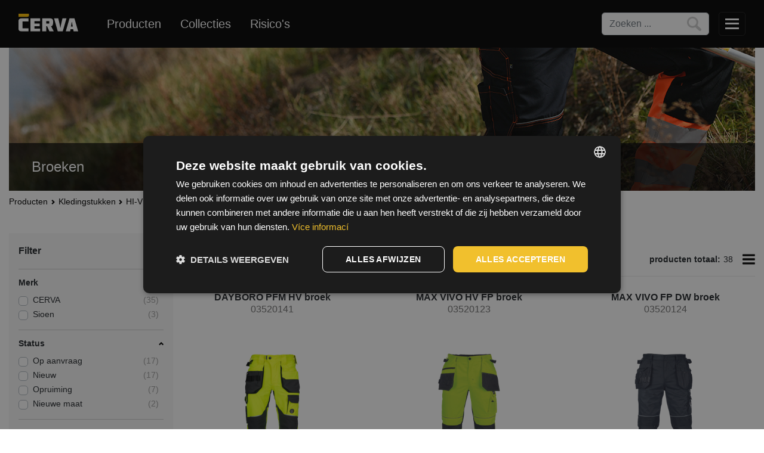

--- FILE ---
content_type: text/html; charset=utf-8
request_url: https://www.cerva.com/nl/nl/broeken/c/NP010901
body_size: 114999
content:
<!DOCTYPE html><html lang="nl"><head>
    <meta charset="utf-8">
    <title>CERVA | Broeken</title>
    <base href="/">
    <meta name="viewport" content="user-scalable=no, width=device-width, height=device-height">
    <link rel="icon" id="appIcon" type="image/x-icon" href="/medias/cerva-favicon-260x260px.png?context=bWFzdGVyfGltYWdlc3wxMjE0fGltYWdlL3BuZ3w4ODM1NDg4OTA3Mjk0L2NlcnZhX2Zhdmljb25fMjYweDI2MHB4LnBuZ3wwMzg2ZDkwODAwZWI0NTBkYzUxYTRjMzI4OWQzNTJkNjQ3Nzg5ZTA0MzU3YjM2MmQwNjcxYTMzMTZiOTA2ZTYx">
    <style type="text/css">@font-face{font-family:'Material Icons';font-style:normal;font-weight:400;src:url(https://fonts.gstatic.com/s/materialicons/v145/flUhRq6tzZclQEJ-Vdg-IuiaDsNa.woff) format('woff');}.material-icons{font-family:'Material Icons';font-weight:normal;font-style:normal;font-size:24px;line-height:1;letter-spacing:normal;text-transform:none;display:inline-block;white-space:nowrap;word-wrap:normal;direction:ltr;font-feature-settings:'liga';}@font-face{font-family:'Material Icons';font-style:normal;font-weight:400;src:url(https://fonts.gstatic.com/s/materialicons/v145/flUhRq6tzZclQEJ-Vdg-IuiaDsNcIhQ8tQ.woff2) format('woff2');}.material-icons{font-family:'Material Icons';font-weight:normal;font-style:normal;font-size:24px;line-height:1;letter-spacing:normal;text-transform:none;display:inline-block;white-space:nowrap;word-wrap:normal;direction:ltr;-webkit-font-feature-settings:'liga';-webkit-font-smoothing:antialiased;}</style>
    
    
    
    
    
    
    
  <link rel="stylesheet" href="/styles.b2a8b1541e4910a488b5.css"><style ng-transition="serverApp"></style><style ng-transition="serverApp">.show-toggler[_ngcontent-sc172]   .navbar-toggler[_ngcontent-sc172]{display:flex}</style><style ng-transition="serverApp">.comparator-overflow[_ngcontent-sc188]{border-top:1px solid var(--gray);width:100%;overflow:auto}.comparator-heading[_ngcontent-sc188]{margin-top:2rem}.comparator-heading[_ngcontent-sc188]   span[_ngcontent-sc188]{display:inline-block;height:1.5rem;width:1.5rem;-o-object-fit:contain;object-fit:contain;margin-right:.3rem}.empty-msg[_ngcontent-sc188]{display:flex;flex-direction:column;justify-content:center;align-items:center;height:35vh}.empty-msg[_ngcontent-sc188]   span[_ngcontent-sc188]{font-size:large;margin-bottom:2rem}</style><style ng-transition="serverApp">img[_ngcontent-sc149]{width:100%;height:100%;-o-object-fit:cover;object-fit:cover;-o-object-position:50% 50%;object-position:50% 50%}img.contain[_ngcontent-sc149]{-o-object-fit:contain;object-fit:contain}img.worse-quality-img[_ngcontent-sc149]{filter:blur(.5rem)}.crv-image-container[_ngcontent-sc149]{width:100%;height:100%;position:relative;overflow:hidden}.crv-image-container.with-title[_ngcontent-sc149] > img[_ngcontent-sc149]{padding-bottom:2rem}.image-title[_ngcontent-sc149]{position:absolute;z-index:90;bottom:0;width:100%;text-align:center;font-style:italic;color:var(--darkgray);font-size:.875rem}.main-image[_ngcontent-sc149] + .image-title[_ngcontent-sc149]{font-size:1rem}.three-sixty-overlay[_ngcontent-sc149]{position:absolute;inset:0;display:flex;align-items:center;justify-content:center;background:hsla(0,0%,100%,.4)}.three-sixty-overlay[_ngcontent-sc149] > img[_ngcontent-sc149]{-o-object-fit:contain;object-fit:contain;width:70%;height:auto;-webkit-user-drag:none;-webkit-user-select:none;-moz-user-select:none;user-select:none}</style><style ng-transition="serverApp">.alert[_ngcontent-sc158]{display:flex;gap:1rem;max-width:91vw}@media (min-width:769px){.alert[_ngcontent-sc158]{max-width:75vw}}</style><style ng-transition="serverApp">.mat-icon{background-repeat:no-repeat;display:inline-block;fill:currentColor;height:24px;width:24px}.mat-icon.mat-icon-inline{font-size:inherit;height:inherit;line-height:inherit;width:inherit}[dir=rtl] .mat-icon-rtl-mirror{transform:scale(-1, 1)}.mat-form-field:not(.mat-form-field-appearance-legacy) .mat-form-field-prefix .mat-icon,.mat-form-field:not(.mat-form-field-appearance-legacy) .mat-form-field-suffix .mat-icon{display:block}.mat-form-field:not(.mat-form-field-appearance-legacy) .mat-form-field-prefix .mat-icon-button .mat-icon,.mat-form-field:not(.mat-form-field-appearance-legacy) .mat-form-field-suffix .mat-icon-button .mat-icon{margin:auto}
</style><meta property="og:site_name" content=""><meta property="og:locale" content="nl"><meta property="og:type" content="og:website"><meta property="og:url" content="https://www.cerva.com/nl/nl/broeken/c/NP010901"><meta property="og:title" content="Broeken"><meta property="og:image" content="https://www.cerva.com/medias/?context=bWFzdGVyfGltYWdlc3wzNDc0NTJ8aW1hZ2UvanBlZ3w4OTIyNzM5ODAyMTQyfDg2MGM1M2NmMWVkMzcwOGVhMDgzNzdmYWYwMmU5MjcxMGRiYWI2ZjlhMjI3NTkxYTVmOWU0YTA3NGZmYmVhNDk"><meta property="og:description" content="Functionele, moderne en goed passende HI-VIS-werkbroek die voldoet aan de EN ISO 20471-norm. Kies uit verschillende kleurencombinaties van HI-VIS-werkbroeken. Reflecterende HI-VIS-broeken uit de KNOXFIELD- en CIUDADES-collecties zijn geschikt voor werk op de meest voorkomende plekken - wegen, snelwegen, spoorwegen, magazijnen en bouwplaatsen. U kunt kiezen uit lichtgewicht zomervarianten en gevoerde winteralternatieven van HI-VIS-werkbroeken."><meta name="description" content="Functionele, moderne en goed passende HI-VIS-werkbroek die voldoet aan de EN ISO 20471-norm. Kies uit verschillende kleurencombinaties van HI-VIS-werkbroeken. Reflecterende HI-VIS-broeken uit de KNOXFIELD- en CIUDADES-collecties zijn geschikt voor werk op de meest voorkomende plekken - wegen, snelwegen, spoorwegen, magazijnen en bouwplaatsen. U kunt kiezen uit lichtgewicht zomervarianten en gevoerde winteralternatieven van HI-VIS-werkbroeken."></head>
  <body class="mat-typography scroll-up on-top" id="home">
    <crv-root _nghost-sc51="" ng-version="11.2.14"><crv-svg-icons _ngcontent-sc51="" style="display: none;" _nghost-sc44=""><svg _ngcontent-sc44="" version="1.1" xmlns="http://www.w3.org/2000/svg" xmlns:xlink="http://www.w3.org/1999/xlink"><g _ngcontent-sc44="" id="image-placeholder"><path _ngcontent-sc44="" d="M 90.625 12.5 L 9.375 12.5 C 4.195312 12.5 0 16.695312 0 21.875 L 0 78.125 C 0 83.304688 4.195312 87.5 9.375 87.5 L 90.625 87.5 C 95.804688 87.5 100 83.304688 100 78.125 L 100 21.875 C 100 16.695312 95.804688 12.5 90.625 12.5 Z M 89.453125 78.125 L 10.546875 78.125 C 9.898438 78.125 9.375 77.601562 9.375 76.953125 L 9.375 23.046875 C 9.375 22.398438 9.898438 21.875 10.546875 21.875 L 89.453125 21.875 C 90.101562 21.875 90.625 22.398438 90.625 23.046875 L 90.625 76.953125 C 90.625 77.601562 90.101562 78.125 89.453125 78.125 Z M 25 29.6875 C 20.683594 29.6875 17.1875 33.183594 17.1875 37.5 C 17.1875 41.816406 20.683594 45.3125 25 45.3125 C 29.316406 45.3125 32.8125 41.816406 32.8125 37.5 C 32.8125 33.183594 29.316406 29.6875 25 29.6875 Z M 18.75 68.75 L 81.25 68.75 L 81.25 53.125 L 64.15625 36.03125 C 63.242188 35.117188 61.757812 35.117188 60.84375 36.03125 L 37.5 59.375 L 29.78125 51.65625 C 28.867188 50.742188 27.382812 50.742188 26.46875 51.65625 L 18.75 59.375 Z M 18.75 68.75 "></path></g><g _ngcontent-sc44="" id="search"><path _ngcontent-sc44="" d="M58.33,5.11c10.15,5.83,16.54,14.54,18.89,25.96c2.01,9.78,0.51,19.17-4.58,27.85c-0.73,1.24-0.37,1.85,0.5,2.64
      c7.93,7.26,15.85,14.53,23.75,21.82c3.88,3.58,4.12,9.26,0.7,13.38c-2.81,3.38-9.03,4.49-12.94,1.02
      c-2.97-2.64-5.89-5.34-8.81-8.04c-5.51-5.08-11.01-10.17-16.52-15.25c-0.74-0.68-1.26-1.33-2.63-0.68
      c-10.84,5.2-21.89,5.66-33.04,1.01C4.17,66.71-4.64,44.7,2.41,25.53C8.25,9.64,22.85-0.02,39.04,0.11
      C45.93,0,52.37,1.69,58.33,5.11z M65.58,38.75c0.01-14.83-12.02-26.38-26.46-26.43c-14.21-0.05-26.67,11.2-26.66,26.54
      c0.01,14.94,11.5,26.17,26.64,26.57C54.04,65.05,65.58,53.79,65.58,38.75z"></path></g><g _ngcontent-sc44="" id="compare"><path _ngcontent-sc44="" d="M268.516,252.745c-3.218-5.919-6.314-11.905-9.451-17.869q-3.463-6.564-6.916-13.145c.195-.181.308-.317.448-.421a5.109,5.109,0,0,0,2.032-5.8,4.858,4.858,0,0,0-4.241-3.769,5.287,5.287,0,0,0-5.635,2.769,1.826,1.826,0,0,1-1.353.692c-4.155.054-8.315,0-12.47.059-.96.014-1.281-.33-1.53-1.2a10.658,10.658,0,0,0-20.537.05,1.314,1.314,0,0,1-1.566,1.145q-6.029-.068-12.068,0a1.935,1.935,0,0,1-2-1.1,5.283,5.283,0,0,0-9.786,2.729,5.526,5.526,0,0,0,2.689,4.81c-.249.471-.444.864-.647,1.253q-7.808,14.81-15.589,29.63a5.165,5.165,0,0,0-.751,2.24,18.54,18.54,0,0,0,2.254,8.869,19.629,19.629,0,0,0,36.642-5.6,8.1,8.1,0,0,0-.561-5.819c-4.508-8.317-8.867-16.72-13.272-25.1-.946-1.805-1.879-3.625-2.779-5.344a14.957,14.957,0,0,0,1.9-2.222,1.509,1.509,0,0,1,1.553-.9c4.155.032,8.315.045,12.47-.014.946-.014,1.276.3,1.53,1.181a10.188,10.188,0,0,0,7.31,7.34c1.037.3,1.177.76,1.177,1.67q-.041,14.464-.027,28.933,0,18.1.009,36.186v1.67h-8.093c-6.744,0-13.493-.014-20.238,0a5.235,5.235,0,0,0-5.572,5.385c-.018.76-.009,1.52-.009,2.281,0,2.638.3,2.95,2.9,2.95H251.9c.312,0,.625.009.937-.009,1.394-.068,1.937-.593,1.983-1.968.032-.846.023-1.7.018-2.548-.018-4.082-2.028-6.091-6.079-6.091H220.884v-1.851q0-19.7,0-39.4,0-12.8.014-25.6c0-.652-.131-1.262.842-1.52a10.573,10.573,0,0,0,7.808-7.711,1.44,1.44,0,0,1,1.028-.837c4.372-.059,8.754-.045,13.136-.023a1.338,1.338,0,0,1,.905.353c.733.873,1.408,1.8,2.182,2.819-.063.136-.177.416-.317.683q-7.863,14.932-15.707,29.869a5.439,5.439,0,0,0-.815,2.62,22.863,22.863,0,0,0,.9,5.4,19.621,19.621,0,0,0,38.058-2.9A7.146,7.146,0,0,0,268.516,252.745ZM188.8,215.17A1.8,1.8,0,0,1,190.548,217a1.811,1.811,0,0,1-3.621,0A1.809,1.809,0,0,1,188.8,215.17Zm14.9,37.548H173.8c4.984-9.489,9.886-18.81,14.942-28.412C193.766,233.853,198.691,243.2,203.7,252.718Zm15.385-28.575a7.175,7.175,0,1,1,7.26-7.226A7.232,7.232,0,0,1,219.087,224.143Zm30.427-8.973a1.8,1.8,0,0,1,1.829,1.878,1.809,1.809,0,0,1-3.617-.1A1.8,1.8,0,0,1,249.514,215.17ZM234.558,252.7c5.02-9.516,9.958-18.86,14.983-28.385,5.024,9.543,9.931,18.874,14.937,28.385Z" transform="translate(-169.142 -206.282)"></path></g><g _ngcontent-sc44="" id="share"><path _ngcontent-sc44="" xmlns="http://www.w3.org/2000/svg" d="M81.87,0c0.88,0.21,1.76,0.39,2.63,0.64c6.79,1.98,11.17,8.51,10.65,15.86c-0.47,6.63-5.95,12.42-12.7,13.42   c-4.43,0.66-8.39-0.45-11.84-3.29c-0.56-0.46-0.92-0.45-1.51-0.11C57.84,33.12,46.57,39.69,35.3,46.25   c-0.61,0.35-0.8,0.7-0.64,1.39c0.41,1.77,0.38,3.55-0.01,5.32c-0.12,0.53-0.05,0.87,0.49,1.19c11.61,6.75,23.22,13.52,34.82,20.28   c0.08,0.05,0.18,0.09,0.04,0.02c1.89-1.01,3.57-2.21,5.44-2.84c5.61-1.89,10.74-0.75,14.95,3.39c4.21,4.14,5.48,9.28,3.64,14.9   c-1.84,5.64-5.89,9.06-11.79,9.94c-8.82,1.31-16.64-5.45-16.72-14.34c-0.01-0.81,0.06-1.64,0.24-2.42   c0.18-0.74-0.03-1.09-0.67-1.46c-9.25-5.37-18.49-10.77-27.73-16.16c-2.16-1.26-4.34-2.51-6.48-3.8c-0.52-0.31-0.85-0.32-1.35,0.09   c-8.82,7.28-21.96,2.74-24.38-8.41c-1.33-6.1,1.5-12.65,6.86-15.9c5.59-3.39,12.47-2.92,17.4,1.19c0.25,0.21,0.5,0.4,0.76,0.61   C35,36.4,39.81,33.6,44.61,30.8c6.71-3.92,13.42-7.85,20.15-11.74c0.62-0.36,0.76-0.71,0.62-1.39C63.75,9.56,69.62,1.34,77.8,0.19   C78.05,0.16,78.3,0.07,78.54,0C79.65,0,80.76,0,81.87,0z"></path></g><g _ngcontent-sc44="" id="print" transform="scale(0.1,0.1)"><path _ngcontent-sc44="" d="M800 800h64.183c52.918 0 95.817-43.019 95.817-95.982v-288.037c0-53.009-42.898-95.982-95.817-95.982h-64.183v-224.012c0-35.339-28.51-63.988-63.918-63.988h-480.165c-35.301 0-63.918 28.398-63.918 63.988v224.012h-64.183c-52.918 0-95.817 43.019-95.817 95.982v288.037c0 53.009 42.898 95.982 95.817 95.982h64.183v128.012c0 35.339 28.51 63.988 63.918 63.988h480.165c35.301 0 63.918-28.398 63.918-63.988v-128.012zM192 768h-63.765c-35.488 0-64.235-28.693-64.235-64.088v-287.823c0-35.495 28.759-64.088 64.235-64.088h735.531c35.488 0 64.235 28.693 64.235 64.088v287.823c0 35.495-28.759 64.088-64.235 64.088h-63.765v-96h-608v96zM255.999 64h480.003c17.448 0 31.999 14.284 31.999 31.905v224.095h-544v-224.095c0-17.408 14.326-31.905 31.999-31.905zM224 704h544v224.095c0 17.408-14.326 31.905-31.999 31.905h-480.003c-17.448 0-31.999-14.284-31.999-31.905v-224.095zM768 512c17.673 0 32-14.327 32-32s-14.327-32-32-32c-17.673 0-32 14.327-32 32s14.327 32 32 32v0zM256 768v32h480v-32h-480zM256 864v32h480v-32h-480z"></path></g><g _ngcontent-sc44="" id="tds-icon"><path _ngcontent-sc44="" d="M89.72,24.16c-0.01,1.24-0.96,2.44-2.44,2.44h-2.57v60.36H23.33V4.98h35.38V2.29c0.01-1.44,1.2-2.41,2.45-2.4v-0.01H20.82
	c-1.38,0-2.49,1.11-2.49,2.49v87.11c0,1.38,1.11,2.49,2.49,2.49h66.42c1.38,0,2.49-1.11,2.49-2.49V24.16H89.72z"></path><path _ngcontent-sc44="" d="M88.84,22.29L62.65,0.45c-0.45-0.38-0.98-0.55-1.49-0.56l-2.45,5.09l-0.02,19.25c0,1.31,1.06,2.37,2.36,2.37h23.66
	l5.01-2.44C89.73,23.49,89.46,22.8,88.84,22.29z M63.7,21.65l0.02-13.84l16.6,13.84H63.7z"></path><path _ngcontent-sc44="" d="M58.71,4.98V2.29c0.01-1.44,1.2-2.41,2.45-2.4L58.71,4.98z"></path><path _ngcontent-sc44="" d="M84.71,26.6h2.57c1.48,0,2.43-1.2,2.44-2.44L84.71,26.6z"></path><path _ngcontent-sc44="" d="M76.75,91.97v2.79H15.26V12.78h3.07V7.73h-5.57c-1.37,0-2.48,1.11-2.48,2.48v87.07c0,1.37,1.11,2.48,2.48,2.48h66.43
	c1.37,0,2.48-1.11,2.48-2.48v-5.31H76.75z"></path><path _ngcontent-sc44="" d="M71.01,56.64H36.96c-1.39,0-2.51-1.13-2.51-2.51v0c0-1.39,1.13-2.51,2.51-2.51h34.06c1.39,0,2.51,1.13,2.51,2.51v0
	C73.53,55.52,72.4,56.64,71.01,56.64z"></path><path _ngcontent-sc44="" d="M71.01,68.63H36.96c-1.39,0-2.51-1.13-2.51-2.51v0c0-1.39,1.13-2.51,2.51-2.51h34.06c1.39,0,2.51,1.13,2.51,2.51v0
	C73.53,67.5,72.4,68.63,71.01,68.63z"></path><path _ngcontent-sc44="" d="M71.01,43.96H36.96c-1.39,0-2.51-1.13-2.51-2.51v0c0-1.39,1.13-2.51,2.51-2.51h34.06c1.39,0,2.51,1.13,2.51,2.51v0
	C73.53,42.84,72.4,43.96,71.01,43.96z"></path></g><g _ngcontent-sc44="" id="doc-icon"><defs _ngcontent-sc44=""><style _ngcontent-sc44=""> .st0 { display: none; fill: none; stroke: #000000; stroke-width: 3.0963; stroke-miterlimit: 10; } </style></defs><g _ngcontent-sc44=""><circle _ngcontent-sc44="" cx="50" cy="50.15" r="48.34" class="st0"></circle><path _ngcontent-sc44="" d="M86.14,50.15c0,19.96-16.18,36.14-36.14,36.14S13.86,70.11,13.86,50.15S30.04,14,50,14S86.14,30.19,86.14,50.15z
		 M46.85,48.64c-0.22-0.69-0.06-1.01,0.61-1.23l11.3-3.63c1.16-0.37,2.36-0.76,3.23-1.03l-2.63-8.18l-17.63,5.66
		c-6.15,1.98-7.3,5.5-5.97,9.65l6.6,20.53c1.33,4.14,4.32,6.34,10.47,4.37l17.63-5.66l-2.62-8.16c-0.91,0.29-1.99,0.65-3.23,1.04
		l-11.36,3.65c-0.61,0.2-0.93,0.03-1.15-0.66L46.85,48.64 M32.17,38.69l23.02-7.4c2.87-0.92,3.74-2.82,2.84-5.63l-1.25-3.9
		l-27.23,8.75L32.17,38.69z"></path></g><g _ngcontent-sc44=""><path _ngcontent-sc44="" d="M100,50c0,1.37-0.06,2.73-0.17,4.08c-0.01,0.2-0.03,0.4-0.05,0.6c-0.24-0.12-0.47-0.24-0.7-0.36
		c-5.08-2.77-8.52-8.16-8.52-14.35c0-4.12,1.52-7.89,4.05-10.76h0.01c0.17-0.21,0.37-0.42,0.57-0.62c0.09,0.19,0.18,0.38,0.27,0.58
		C98.38,35.51,100,42.57,100,50z"></path></g><g _ngcontent-sc44=""><path _ngcontent-sc44="" d="M95.46,29.17c-0.28,0.02-0.56,0.04-0.84,0.04h-0.01c-0.14,0.01-0.28,0.01-0.42,0.01c-9.02,0-16.32-7.31-16.32-16.33
		c0-1.09,0.11-2.15,0.31-3.18c0.06-0.29,0.12-0.58,0.19-0.87c0.18,0.12,0.37,0.25,0.55,0.38c6.95,4.93,12.58,11.6,16.27,19.37
		C95.28,28.78,95.37,28.97,95.46,29.17z"></path></g><g _ngcontent-sc44=""><path _ngcontent-sc44="" d="M78.92,9.22c-0.24,0.17-0.49,0.33-0.74,0.49c-2.48,1.52-5.4,2.4-8.52,2.4c-7.18,0-13.28-4.63-15.46-11.08
		c-0.1-0.28-0.19-0.58-0.28-0.87c0.23,0.01,0.46,0.03,0.69,0.06c8.77,0.79,16.89,3.86,23.76,8.62C78.55,8.96,78.74,9.09,78.92,9.22z
		"></path></g><g _ngcontent-sc44=""><path _ngcontent-sc44="" d="M54.61,0.22c-0.13,0.28-0.27,0.55-0.41,0.81c-2.77,5.08-8.15,8.53-14.34,8.53c-4.13,0-7.9-1.53-10.77-4.07
		c-0.23-0.19-0.45-0.39-0.66-0.61c0.2-0.09,0.4-0.19,0.61-0.28C35.41,1.65,42.52,0,50,0c1.32,0,2.62,0.05,3.92,0.16
		C54.15,0.17,54.38,0.19,54.61,0.22z"></path></g><g _ngcontent-sc44=""><path _ngcontent-sc44="" d="M29.1,5.93c0,9.01-7.31,16.32-16.32,16.32c-1.09,0-2.15-0.11-3.18-0.31c-0.29-0.06-0.57-0.12-0.85-0.19
		c0.12-0.18,0.24-0.35,0.37-0.53C14.03,14.25,20.67,8.6,28.43,4.88c0.2-0.09,0.4-0.19,0.61-0.28c0.03,0.29,0.05,0.59,0.05,0.89
		C29.1,5.64,29.1,5.78,29.1,5.93z"></path></g><g _ngcontent-sc44=""><path _ngcontent-sc44="" d="M11.99,30.46c0,7.17-4.63,13.27-11.07,15.45C0.67,46,0.41,46.08,0.15,46.16c0.01-0.2,0.03-0.41,0.05-0.62
		c0.77-8.78,3.82-16.9,8.55-23.79c0.12-0.18,0.24-0.35,0.37-0.53c0.17,0.23,0.32,0.48,0.48,0.72
		C11.11,24.42,11.99,27.34,11.99,30.46z"></path></g><g _ngcontent-sc44=""><path _ngcontent-sc44="" d="M9.44,60.26c0,4.12-1.52,7.89-4.06,10.76c-0.16,0.19-0.33,0.37-0.5,0.55c-0.08-0.17-0.16-0.34-0.24-0.52
		C1.66,64.65,0,57.52,0,50c0-1.29,0.05-2.57,0.15-3.84c0.01-0.2,0.03-0.41,0.05-0.62c0.24,0.12,0.48,0.24,0.72,0.37
		C6,48.68,9.44,54.07,9.44,60.26z"></path></g><g _ngcontent-sc44=""><path _ngcontent-sc44="" d="M22.13,87.34c0,1.09-0.11,2.15-0.31,3.18c-0.05,0.22-0.09,0.45-0.15,0.67c-0.14-0.09-0.29-0.19-0.43-0.29
		C14.26,85.99,8.6,79.34,4.88,71.57c-0.08-0.17-0.16-0.34-0.24-0.52c0.24-0.02,0.49-0.03,0.74-0.03c0.14-0.01,0.29-0.01,0.43-0.01
		C14.83,71.01,22.13,78.32,22.13,87.34z"></path></g><g _ngcontent-sc44=""><path _ngcontent-sc44="" d="M45.8,99.19c-0.11,0.2-0.21,0.4-0.31,0.6c-8.79-0.78-16.93-3.84-23.82-8.6c-0.14-0.09-0.29-0.19-0.43-0.29
		c0.19-0.13,0.38-0.26,0.58-0.38c2.48-1.52,5.4-2.4,8.52-2.4C37.52,88.12,43.62,92.75,45.8,99.19z"></path></g><g _ngcontent-sc44=""><path _ngcontent-sc44="" d="M71.4,95.2c-0.15,0.07-0.3,0.14-0.46,0.21C64.57,98.36,57.48,100,50,100c-1.34,0-2.67-0.05-3.99-0.16
		c-0.07-0.22-0.14-0.43-0.21-0.65c2.77-5.07,8.15-8.52,14.34-8.52c4.13,0,7.9,1.53,10.77,4.07C71.08,94.89,71.24,95.03,71.4,95.2z"></path></g><g _ngcontent-sc44=""><path _ngcontent-sc44="" d="M91.11,78.45c-0.1,0.15-0.21,0.3-0.31,0.45c-4.94,6.96-11.61,12.61-19.4,16.3c-0.15,0.07-0.3,0.14-0.46,0.21
		c-0.02-0.22-0.03-0.44-0.03-0.67c-0.01-0.15-0.01-0.29-0.01-0.44c0-9.01,7.31-16.32,16.32-16.32c1.09,0,2.15,0.11,3.18,0.31
		C90.64,78.34,90.88,78.39,91.11,78.45z"></path></g><g _ngcontent-sc44=""><path _ngcontent-sc44="" d="M99.83,54.08c-0.01,0.2-0.03,0.4-0.05,0.6c-0.81,8.78-3.9,16.9-8.67,23.77c-0.1,0.15-0.21,0.3-0.31,0.45
		c-0.14-0.2-0.27-0.4-0.4-0.61c-1.51-2.48-2.39-5.4-2.39-8.52c0-7.17,4.63-13.27,11.07-15.45C99.33,54.23,99.58,54.15,99.83,54.08z"></path></g><path _ngcontent-sc44="" d="M96.71,50.15c0,25.79-20.91,46.71-46.71,46.71S3.29,75.94,3.29,50.15S24.21,3.44,50,3.44S96.71,24.35,96.71,50.15z M50,0
	C22.39,0,0,22.39,0,50s22.39,50,50,50s50-22.39,50-50S77.61,0,50,0z"></path></g><g _ngcontent-sc44="" id="folder"><path _ngcontent-sc44="" d="M100,75.015v68.07a4.925,4.925,0,0,1-4.647,5.159H4.648A4.925,4.925,0,0,1,0,143.085V75.015c0-.111,0-.219.012-.328C0,74.574,0,74.461,0,74.347V66.693A5.241,5.241,0,0,1,4.947,61.2H28.336a5.11,5.11,0,0,1,4.852,4.414,9.334,9.334,0,0,0,1.894,2.575,4.914,4.914,0,0,0,3.27,1.667h57A4.924,4.924,0,0,1,100,75.015Z" transform="translate(0 -65)"></path></g><g _ngcontent-sc44="" id="avatar-worker"><path _ngcontent-sc44="" d="M143.24,256.84a50,50,0,1,0,50,50A50.057,50.057,0,0,0,143.24,256.84Zm18.608,45.191c-.116,1.245-.174,2.453-.358,3.642a20.518,20.518,0,0,1-1.99,6.211,18.835,18.835,0,0,1-11.068,9.734,16.3,16.3,0,0,1-6.855.731,17.3,17.3,0,0,1-9.458-3.99,20.24,20.24,0,0,1-6.872-11.39,18.945,18.945,0,0,1-.533-4.937Zm-29.482-4.5v-2.605h21.726v2.605Zm43.964,40.361c-1.022-6.15-10.789-11.24-23.884-12.889a23.771,23.771,0,0,0,3.833-2.419,24.388,24.388,0,0,0,6.562-7.816,25.8,25.8,0,0,0,2.944-8.683c.206-1.412.351-2.833.538-4.354h3.211v-5.5c-1.518.266-2.613-.155-3.107-1.765a11.493,11.493,0,0,0-.872-1.537,1.587,1.587,0,0,1-.034-.729,20.1,20.1,0,0,0-3.85-13.4,21.987,21.987,0,0,0-8.511-6.93c-.312-.148-.637-.266-.947-.395.271-1.588-.363-2.433-1.329-2.748a2.107,2.107,0,0,0-2.891,2.041q-.011,5.092,0,10.186v.76h-2.678v-.681c0-3.552-.044-7.106.027-10.656a2.652,2.652,0,0,0-1.23-2.436H142.5a2.538,2.538,0,0,0-1.479,2.474c.022,3.508.007,7.017.007,10.526v.77h-2.542v-.736q0-5.063,0-10.123a2.09,2.09,0,0,0-1.153-2.053,2.21,2.21,0,0,0-2.421.271,2.171,2.171,0,0,0-.671,2.222c-1.591.954-3.194,1.8-4.678,2.831a20.044,20.044,0,0,0-5.763,6.2,19.431,19.431,0,0,0-2.547,6.634,21.187,21.187,0,0,0-.242,5.552c.036.426-.366.9-.6,1.334-.363.673-.731,1.346-1.15,1.985a.986.986,0,0,1-.646.385c-.554.056-1.116.017-1.673.017v5.5h3.276c.07.828.138,1.615.2,2.4a27.354,27.354,0,0,0,1.818,7.683,25.433,25.433,0,0,0,4.027,6.942A23.063,23.063,0,0,0,134.037,325c-13.1,1.651-22.864,6.738-23.889,12.889a45.4,45.4,0,1,1,66.182,0Z" transform="translate(-93.24 -256.84)"></path></g><g _ngcontent-sc44="" id="display-table"><path _ngcontent-sc44="" d="M68.571 60v5.714c0 1.563-1.295 2.857-2.857 2.857h-62.857c-1.563 0-2.857-1.295-2.857-2.857v-5.714c0-1.563 1.295-2.857 2.857-2.857h62.857c1.563 0 2.857 1.295 2.857 2.857zM68.571 37.143v5.714c0 1.563-1.295 2.857-2.857 2.857h-62.857c-1.563 0-2.857-1.295-2.857-2.857v-5.714c0-1.563 1.295-2.857 2.857-2.857h62.857c1.563 0 2.857 1.295 2.857 2.857zM68.571 14.286v5.714c0 1.563-1.295 2.857-2.857 2.857h-62.857c-1.563 0-2.857-1.295-2.857-2.857v-5.714c0-1.563 1.295-2.857 2.857-2.857h62.857c1.563 0 2.857 1.295 2.857 2.857z"></path></g><g _ngcontent-sc44="" id="display-grid"><path _ngcontent-sc44="" d="M22.857 55.714v8.571c0 2.366-1.92 4.286-4.286 4.286h-14.286c-2.366 0-4.286-1.92-4.286-4.286v-8.571c0-2.366 1.92-4.286 4.286-4.286h14.286c2.366 0 4.286 1.92 4.286 4.286zM22.857 32.857v8.571c0 2.366-1.92 4.286-4.286 4.286h-14.286c-2.366 0-4.286-1.92-4.286-4.286v-8.571c0-2.366 1.92-4.286 4.286-4.286h14.286c2.366 0 4.286 1.92 4.286 4.286zM51.429 55.714v8.571c0 2.366-1.92 4.286-4.286 4.286h-14.286c-2.366 0-4.286-1.92-4.286-4.286v-8.571c0-2.366 1.92-4.286 4.286-4.286h14.286c2.366 0 4.286 1.92 4.286 4.286zM22.857 10v8.571c0 2.366-1.92 4.286-4.286 4.286h-14.286c-2.366 0-4.286-1.92-4.286-4.286v-8.571c0-2.366 1.92-4.286 4.286-4.286h14.286c2.366 0 4.286 1.92 4.286 4.286zM51.429 32.857v8.571c0 2.366-1.92 4.286-4.286 4.286h-14.286c-2.366 0-4.286-1.92-4.286-4.286v-8.571c0-2.366 1.92-4.286 4.286-4.286h14.286c2.366 0 4.286 1.92 4.286 4.286zM80 55.714v8.571c0 2.366-1.92 4.286-4.286 4.286h-14.286c-2.366 0-4.286-1.92-4.286-4.286v-8.571c0-2.366 1.92-4.286 4.286-4.286h14.286c2.366 0 4.286 1.92 4.286 4.286zM51.429 10v8.571c0 2.366-1.92 4.286-4.286 4.286h-14.286c-2.366 0-4.286-1.92-4.286-4.286v-8.571c0-2.366 1.92-4.286 4.286-4.286h14.286c2.366 0 4.286 1.92 4.286 4.286zM80 32.857v8.571c0 2.366-1.92 4.286-4.286 4.286h-14.286c-2.366 0-4.286-1.92-4.286-4.286v-8.571c0-2.366 1.92-4.286 4.286-4.286h14.286c2.366 0 4.286 1.92 4.286 4.286zM80 10v8.571c0 2.366-1.92 4.286-4.286 4.286h-14.286c-2.366 0-4.286-1.92-4.286-4.286v-8.571c0-2.366 1.92-4.286 4.286-4.286h14.286c2.366 0 4.286 1.92 4.286 4.286z"></path></g><g _ngcontent-sc44="" id="cancel" transform="translate(108.35 58.364)"><g _ngcontent-sc44="" transform="translate(-108.35 -58.364)"><path _ngcontent-sc44="" d="M50,60.448,0,13.873,14.894,0,50,32.7,85.106,0,100,13.873Z" transform="translate(0 100) rotate(-90)"></path></g><g _ngcontent-sc44="" transform="translate(-15.35 41.636) rotate(180)"><path _ngcontent-sc44="" d="M50,60.448,0,13.873,14.894,0,50,32.7,85.106,0,100,13.873Z" transform="translate(0 100) rotate(-90)"></path></g></g><g _ngcontent-sc44="" id="waving-person"><circle _ngcontent-sc44="" cx="11.729" cy="11.729" r="11.729" transform="translate(28.322)"></circle><path _ngcontent-sc44="" d="M63.45,32.55C61.5,30.6,58.15,27,51.65,27H38.95A25.063,25.063,0,0,1,14,2H4A35.118,35.118,0,0,0,29,35.55V102H39V72H49v30H59V42.25L78.75,62l7.05-7.05Z" transform="translate(-4 -2)"></path></g><g _ngcontent-sc44="" id="business"><path _ngcontent-sc44="" d="M0,0H100V100H0Z" fill="none"></path><path _ngcontent-sc44="" d="M50,23.889V3H2V97H98V23.889ZM21.2,86.556H11.6V76.111h9.6Zm0-20.889H11.6V55.222h9.6Zm0-20.889H11.6V34.333h9.6Zm0-20.889H11.6V13.444h9.6ZM40.4,86.556H30.8V76.111h9.6Zm0-20.889H30.8V55.222h9.6Zm0-20.889H30.8V34.333h9.6Zm0-20.889H30.8V13.444h9.6Zm48,62.667H50V76.111h9.6V65.667H50V55.222h9.6V44.778H50V34.333H88.4ZM78.8,44.778H69.2V55.222h9.6Zm0,20.889H69.2V76.111h9.6Z"></path></g><g _ngcontent-sc44="" id="construction" transform="translate(8.75 10.885)"><rect _ngcontent-sc44="" width="12.5" height="35.333" transform="translate(48.678 52.331) rotate(-45)"></rect><path _ngcontent-sc44="" d="M75.367,44.715A14.6,14.6,0,0,0,89.95,30.131a14.4,14.4,0,0,0-1.708-6.667l-11.25,11.25-6.208-6.208,11.25-11.25a14.4,14.4,0,0,0-6.667-1.708A14.6,14.6,0,0,0,60.783,30.131a14.211,14.211,0,0,0,.875,4.833L53.95,42.673l-7.417-7.417L49.492,32.3l-5.875-5.875L52.45,17.59a12.5,12.5,0,0,0-17.667,0L20.033,32.34l5.875,5.875H14.158L11.2,41.173l14.75,14.75,2.958-2.958V41.173l5.875,5.875,2.958-2.958,7.417,7.417L14.283,82.381l8.833,8.833L70.533,43.84A14.213,14.213,0,0,0,75.367,44.715Z" transform="translate(-11.2 -13.933)"></path></g><g _ngcontent-sc44="" id="envelope"><path _ngcontent-sc44="" d="M97.084,14.168h-80a9.987,9.987,0,0,0-9.95,10l-.05,60a10.029,10.029,0,0,0,10,10h80a10.029,10.029,0,0,0,10-10v-60A10.029,10.029,0,0,0,97.084,14.168Zm0,20-40,25-40-25v-10l40,25,40-25Z" transform="translate(-7.084 -14.168)"></path></g><g _ngcontent-sc44="" id="truck"><path _ngcontent-sc44="" d="M91.7,39.515H78.061V21.333H14.424a9.118,9.118,0,0,0-9.091,9.091v50h9.091a13.636,13.636,0,0,0,27.273,0H68.97a13.636,13.636,0,0,0,27.273,0h9.091V57.7ZM28.061,87.242a6.818,6.818,0,1,1,6.818-6.818A6.809,6.809,0,0,1,28.061,87.242ZM89.424,46.333,98.333,57.7H78.061V46.333ZM82.606,87.242a6.818,6.818,0,1,1,6.818-6.818A6.809,6.809,0,0,1,82.606,87.242Z" transform="translate(-5.333 -21.333)"></path></g><g _ngcontent-sc44="" id="vending-machine"><path _ngcontent-sc44="" d="M84.164,2.05,15.452,2C9.153,2,4,6.45,4,12V92c0,5.5,5.153,10,11.452,10H84.164c6.3,0,11.452-4.5,11.452-10V12C95.616,6.45,90.463,2.05,84.164,2.05Zm0,89.95H15.452V46.9H84.164Zm0-55H15.452V12H84.164ZM26.9,17H38.356V32H26.9Zm0,35H38.356V77H26.9Z" transform="translate(-4 -2)"></path></g><g _ngcontent-sc44="" id="phone"><path _ngcontent-sc44="" d="M97.5,71.778a63.572,63.572,0,0,1-19.611-3.111A5.429,5.429,0,0,0,72.278,70L63.556,80.944C47.833,73.444,33.111,59.278,25.278,43l10.833-9.222a5.67,5.67,0,0,0,1.333-5.667A61.959,61.959,0,0,1,34.333,8.5a5.549,5.549,0,0,0-5.5-5.5H9.611C6.611,3,3,4.333,3,8.5,3,60.111,45.944,103,97.5,103c3.944,0,5.5-3.5,5.5-6.556V77.278a5.549,5.549,0,0,0-5.5-5.5Z" transform="translate(-3 -3)"></path></g><g _ngcontent-sc44="" id="reload"><path _ngcontent-sc44="" d="M112.156,97.111c72.3-65.4,180.5-66.4,253.8-6.7l-58.1,2.2c-7.5,0.3-13.3,6.5-13,14c0.3,7.3,6.3,13,13.5,13    c0.2,0,0.3,0,0.5,0l89.2-3.3c7.3-0.3,13-6.2,13-13.5v-1c0-0.2,0-0.3,0-0.5v-0.1l0,0l-3.3-88.2c-0.3-7.5-6.6-13.3-14-13    c-7.5,0.3-13.3,6.5-13,14l2.1,55.3c-36.3-29.7-81-46.9-128.8-49.3c-59.2-3-116.1,17.3-160,57.1c-60.4,54.7-86,137.9-66.8,217.1    c1.5,6.2,7,10.3,13.1,10.3c1.1,0,2.1-0.1,3.2-0.4c7.2-1.8,11.7-9.1,9.9-16.3C36.656,218.211,59.056,145.111,112.156,97.111z"></path><path _ngcontent-sc44="" d="M462.456,195.511c-1.8-7.2-9.1-11.7-16.3-9.9c-7.2,1.8-11.7,9.1-9.9,16.3c16.9,69.6-5.6,142.7-58.7,190.7    c-37.3,33.7-84.1,50.3-130.7,50.3c-44.5,0-88.9-15.1-124.7-44.9l58.8-5.3c7.4-0.7,12.9-7.2,12.2-14.7s-7.2-12.9-14.7-12.2l-88.9,8    c-7.4,0.7-12.9,7.2-12.2,14.7l8,88.9c0.6,7,6.5,12.3,13.4,12.3c0.4,0,0.8,0,1.2-0.1c7.4-0.7,12.9-7.2,12.2-14.7l-4.8-54.1    c36.3,29.4,80.8,46.5,128.3,48.9c3.8,0.2,7.6,0.3,11.3,0.3c55.1,0,107.5-20.2,148.7-57.4    C456.056,357.911,481.656,274.811,462.456,195.511z"></path></g><g _ngcontent-sc44="" id="edit-doc"><path _ngcontent-sc44="" d="M75,180v60c0,8.284,6.716,15,15,15h60c3.978,0,7.793-1.581,10.606-4.394l164.999-165   c5.858-5.858,5.858-15.355,0-21.213l-60-60C262.794,1.581,258.978,0,255,0s-7.794,1.581-10.606,4.394l-165,165   C76.58,172.206,75,176.022,75,180z M105,186.213L255,36.213L293.787,75l-150,150H105V186.213z"></path><path _ngcontent-sc44="" d="M315,150.001c-8.284,0-15,6.716-15,15V300H30V30H165c8.284,0,15-6.716,15-15s-6.716-15-15-15H15   C6.716,0,0,6.716,0,15v300c0,8.284,6.716,15,15,15h300c8.284,0,15-6.716,15-15V165.001C330,156.716,323.284,150.001,315,150.001z"></path></g><g _ngcontent-sc44="" id="globe"><path _ngcontent-sc44="" d="M12.0000002,1.99896738 C17.523704,1.99896738 22.0015507,6.47681407 22.0015507,12.0005179 C22.0015507,17.5242217 17.523704,22.0020684 12.0000002,22.0020684 C6.47629639,22.0020684 1.99844971,17.5242217 1.99844971,12.0005179 C1.99844971,6.47681407 6.47629639,1.99896738 12.0000002,1.99896738 Z M14.9389045,16.5002571 L9.06109593,16.5002571 C9.71313678,18.9143799 10.8464883,20.5020684 12.0000002,20.5020684 C13.1535121,20.5020684 14.2868636,18.9143799 14.9389045,16.5002571 Z M7.50830976,16.5008106 L4.78582644,16.5006803 C5.744167,18.0337454 7.17761035,19.2393418 8.87999355,19.9113065 C8.35771536,19.0914835 7.92672586,18.0651949 7.60972411,16.8958162 L7.50830976,16.5008106 L7.50830976,16.5008106 Z M19.214174,16.5006803 L16.4916907,16.5008106 C16.167923,17.8345819 15.700316,19.000392 15.1189501,19.9113639 C16.7159251,19.2813431 18.0755983,18.1823607 19.0289676,16.7842422 L19.214174,16.5006803 L19.214174,16.5006803 Z M7.09342418,9.9998686 L3.73581796,9.9998686 L3.73581796,9.9998686 L3.73106043,10.0170734 C3.57897914,10.6534279 3.49844971,11.3175685 3.49844971,12.0005179 C3.49844971,13.0566718 3.69103899,14.0678442 4.04301473,15.000832 L7.21617552,15.0004667 C7.07387589,14.0513637 6.99844971,13.0431468 6.99844971,12.0005179 C6.99844971,11.3165055 7.03091285,10.6473039 7.09342418,9.9998686 Z M15.3969276,9.99993255 L8.60307281,9.99993255 C8.53505119,10.640197 8.49844971,11.3099099 8.49844971,12.0005179 C8.49844971,13.0600224 8.5845969,14.070347 8.73818201,15.000607 L15.2618184,15.000607 C15.4154035,14.070347 15.5015507,13.0600224 15.5015507,12.0005179 C15.5015507,11.3099099 15.4649492,10.640197 15.3969276,9.99993255 Z M20.2646076,9.999033 L16.9065762,9.99988793 C16.9690876,10.6473039 17.0015507,11.3165055 17.0015507,12.0005179 C17.0015507,13.0431468 16.9261245,14.0513637 16.7838249,15.0004667 L19.9569857,15.000832 C20.3089614,14.0678442 20.5015507,13.0566718 20.5015507,12.0005179 C20.5015507,11.3111121 20.4194915,10.6408723 20.2646076,9.999033 Z M8.88105029,4.0896719 L8.85814489,4.09838857 C6.81083065,4.91309834 5.15481653,6.500408 4.25014894,8.50027116 L7.29826946,8.50063757 C7.61162388,6.74784533 8.15846945,5.22192073 8.88105029,4.0896719 Z M12.0000002,3.49896738 L11.8843481,3.50426666 C10.6189068,3.62002448 9.39642826,5.62198962 8.82871306,8.50021862 L15.1712874,8.50021862 C14.6051632,5.63005613 13.3879407,3.63125276 12.1262908,3.50528435 L12.0000002,3.49896738 Z M15.1200069,4.08972931 L15.2268438,4.26382329 C15.8960528,5.37628985 16.4041675,6.83617446 16.701731,8.50063757 L19.7498515,8.50027116 C18.8852005,6.58886886 17.3342021,5.05432991 15.4112068,4.21100469 L15.1200069,4.08972931 Z"></path></g><g _ngcontent-sc44="" id="filter"><path _ngcontent-sc44="" d="M 38.089844 47.253906 C 39.136719 48.394531 39.714844 49.886719 39.714844 51.429688 L 39.714844 96.902344 C 39.714844 99.640625 43.015625 101.027344 44.972656 99.105469 L 57.65625 84.566406 C 59.351562 82.53125 60.289062 81.523438 60.289062 79.507812 L 60.289062 51.441406 C 60.289062 49.898438 60.875 48.40625 61.914062 47.261719 L 98.3125 7.765625 C 101.039062 4.804688 98.941406 0 94.910156 0 L 5.09375 0 C 1.0625 0 -1.046875 4.792969 1.6875 7.765625 Z M 38.089844 47.253906 "></path></g><g _ngcontent-sc44="" id="clear-filter" transform="translate(0.000000,100.000000) scale(0.100000,-0.100000)"><path _ngcontent-sc44="" d="M590 915 l-52 -65 -212 0 c-194 0 -214 -2 -229 -18 -10 -10 -17 -27 -17 -38 0 -10 45 -77 100 -147 56 -72 97 -134 93 -140 -3 -7 -31 -44 -60 -84 -30 -39 -53 -79 -51 -88 4 -23 81 -77 99 -70 8 4 68 77 134 163 259 337 355 466 355 475 0 16 -73 77 -91 77 -10 0 -41 -29 -69 -65z"></path><path _ngcontent-sc44="" d="M744 758 c-38 -51 -135 -179 -216 -284 l-148 -192 0 -103 c0 -64 5 -114 13 -129 11 -23 19 -25 89 -28 110 -4 108 -7 108 194 l0 164 60 78 c33 42 102 132 155 200 52 68 95 130 95 138 0 22 -37 54 -63 54 -18 0 -40 -22 -93 -92z"></path></g><g _ngcontent-sc44="" id="cart"><path _ngcontent-sc44="" d="M 93.477 87.786 C 97.06 87.83 100.391 85.869 102.225 82.635 L 120.125 50.182 C 121.901 46.823 119.55 42.709 115.899 42.772 C 115.859 42.772 115.818 42.772 115.776 42.775 L 41.778 42.775 L 37.079 32.775 L 20.73 32.775 L 20.73 42.775 L 30.729 42.775 L 48.727 80.733 L 41.98 92.939 C 38.45 99.711 43.219 107.967 50.563 107.793 C 50.62 107.793 50.675 107.793 50.728 107.79 L 110.725 107.79 L 110.725 97.791 L 50.728 97.791 L 56.226 87.791 Z M 46.529 52.774 L 107.273 52.774 L 93.473 77.778 L 58.379 77.778 Z M 50.728 112.776 C 43.409 112.776 38.835 121.108 42.494 127.774 C 44.191 130.869 47.33 132.775 50.728 132.775 C 58.051 132.775 62.626 124.441 58.963 117.775 C 57.265 114.683 54.128 112.776 50.728 112.776 Z M 100.727 112.776 C 93.413 113.172 89.253 121.741 93.232 128.2 C 97.217 134.661 106.356 134.165 109.686 127.309 C 110.366 125.904 110.725 124.352 110.725 122.776 C 110.595 117.107 106.114 112.626 100.727 112.776 Z"></path></g><g _ngcontent-sc44="" id="fb-icon"><path _ngcontent-sc44="" d="m375.14,288l14.22,-92.66l-88.91,0l0,-60.13c0,-25.35 12.42,-50.06 52.24,-50.06l40.42,0l0,-78.89s-36.68,-6.26 -71.75,-6.26c-73.22,0 -121.08,44.38 -121.08,124.72l0,70.62l-81.39,0l0,92.66l81.39,0l0,224l100.17,0l0,-224l74.69,0z"></path></g><g _ngcontent-sc44="" id="tw-icon"><path _ngcontent-sc44="" d="M459.37 151.716c.325 4.548.325 9.097.325 13.645 0 138.72-105.583 298.558-298.558 298.558-59.452 0-114.68-17.219-161.137-47.106 8.447.974 16.568 1.299 25.34 1.299 49.055 0 94.213-16.568 130.274-44.832-46.132-.975-84.792-31.188-98.112-72.772 6.498.974 12.995 1.624 19.818 1.624 9.421 0 18.843-1.3 27.614-3.573-48.081-9.747-84.143-51.98-84.143-102.985v-1.299c13.969 7.797 30.214 12.67 47.431 13.319-28.264-18.843-46.781-51.005-46.781-87.391 0-19.492 5.197-37.36 14.294-52.954 51.655 63.675 129.3 105.258 216.365 109.807-1.624-7.797-2.599-15.918-2.599-24.04 0-57.828 46.782-104.934 104.934-104.934 30.213 0 57.502 12.67 76.67 33.137 23.715-4.548 46.456-13.32 66.599-25.34-7.798 24.366-24.366 44.833-46.132 57.827 21.117-2.273 41.584-8.122 60.426-16.243-14.292 20.791-32.161 39.308-52.628 54.253z"></path></g><g _ngcontent-sc44="" id="pin-icon"><path _ngcontent-sc44="" d="m511,255.99999c0,140.86694 -114.13307,255.00001 -255.00001,255.00001c-26.32258,0 -51.61694,-4.01008 -75.47178,-11.41331c10.38508,-16.96573 25.91129,-44.72782 31.66936,-66.83468c3.08468,-11.92742 15.83468,-60.66532 15.83468,-60.66532c8.32863,15.83468 32.59476,29.30444 58.40323,29.30444c76.91129,0 132.33267,-70.74194 132.33267,-158.65525c0,-84.2117 -68.78831,-147.24194 -157.21573,-147.24194c-110.02017,0 -168.52622,73.82662 -168.52622,154.3367c0,37.42742 19.94758,84.00605 51.71976,98.8125c4.83266,2.2621 7.40323,1.23387 8.53427,-3.39315c0.82258,-3.49597 5.14113,-20.87298 7.09476,-28.89315c0.61694,-2.57056 0.30847,-4.83266 -1.74798,-7.3004c-10.38508,-12.85282 -18.81653,-36.29637 -18.81653,-58.19758c0,-56.24395 42.56855,-110.6371 115.16129,-110.6371c62.61895,0 106.5242,42.67137 106.5242,103.74799c0,68.99395 -34.85686,116.80646 -80.20162,116.80646c-24.98589,0 -43.80242,-20.66734 -37.73589,-46.06452c7.19758,-30.33266 21.07863,-63.03024 21.07863,-84.93145c0,-19.53629 -10.4879,-35.88508 -32.28629,-35.88508c-25.60282,0 -46.16734,26.4254 -46.16734,61.8992c0,22.62097 7.60887,37.83871 7.60887,37.83871s-25.19153,106.72984 -29.81855,126.67742c-5.14113,22.00403 -3.08468,53.05645 -0.9254,73.20968c-94.80242,-37.11895 -162.04839,-129.45363 -162.04839,-237.52017c0,-140.86694 114.13307,-255.00001 255.00001,-255.00001s255.00001,114.13307 255.00001,255.00001z"></path></g><g _ngcontent-sc44="" id="in-icon"><path _ngcontent-sc44="" d="m132.28,479.99501l-92.88,0l0,-299.1l92.88,0l0,299.1zm-46.49,-339.9c-29.7,0 -53.79,-24.6 -53.79,-54.3a53.79,53.79 0 0 1 107.58,0c0,29.7 -24.1,54.3 -53.79,54.3zm394.11,339.9l-92.68,0l0,-145.6c0,-34.7 -0.7,-79.2 -48.29,-79.2c-48.29,0 -55.69,37.7 -55.69,76.7l0,148.1l-92.78,0l0,-299.1l89.08,0l0,40.8l1.3,0c12.4,-23.5 42.69,-48.3 87.88,-48.3c94,0 111.28,61.9 111.28,142.3l0,164.3l-0.1,0z"></path></g><g _ngcontent-sc44="" id="mail-icon"><path _ngcontent-sc44="" d="M502.3 190.8c3.9-3.1 9.7-.2 9.7 4.7V400c0 26.5-21.5 48-48 48H48c-26.5 0-48-21.5-48-48V195.6c0-5 5.7-7.8 9.7-4.7 22.4 17.4 52.1 39.5 154.1 113.6 21.1 15.4 56.7 47.8 92.2 47.6 35.7.3 72-32.8 92.3-47.6 102-74.1 131.6-96.3 154-113.7zM256 320c23.2.4 56.6-29.2 73.4-41.4 132.7-96.3 142.8-104.7 173.4-128.7 5.8-4.5 9.2-11.5 9.2-18.9v-19c0-26.5-21.5-48-48-48H48C21.5 64 0 85.5 0 112v19c0 7.4 3.4 14.3 9.2 18.9 30.6 23.9 40.7 32.4 173.4 128.7 16.8 12.2 50.2 41.8 73.4 41.4z"></path></g><g _ngcontent-sc44="" id="star-icon"><path _ngcontent-sc44="" d="M0 0h24v24H0V0z" fill="none"></path><path _ngcontent-sc44="" d="M12 7.13l.97 2.29.47 1.11 1.2.1 2.47.21-1.88 1.63-.91.79.27 1.18.56 2.41-2.12-1.28-1.03-.64-1.03.62-2.12 1.28.56-2.41.27-1.18-.91-.79-1.88-1.63 2.47-.21 1.2-.1.47-1.11.97-2.27M12 2L9.19 8.63 2 9.24l5.46 4.73L5.82 21 12 17.27 18.18 21l-1.64-7.03L22 9.24l-7.19-.61L12 2z"></path></g><g _ngcontent-sc44="" id="star-filled-icon"><g _ngcontent-sc44=""><path _ngcontent-sc44="" d="M0,0h24v24H0V0z" fill="none"></path><path _ngcontent-sc44="" d="M0,0h24v24H0V0z" fill="none"></path></g><g _ngcontent-sc44=""><path _ngcontent-sc44="" d="M12,17.27L18.18,21l-1.64-7.03L22,9.24l-7.19-0.61L12,2L9.19,8.63L2,9.24l5.46,4.73L5.82,21L12,17.27z"></path></g></g><g _ngcontent-sc44="" id="heureka-icon"><path _ngcontent-sc44="" d="M24.4756 26.565l-4.337-4.3365.005-.0049c1.8359-2.0449 2.956-4.7466 2.956-7.7055 0-6.3677-5.1816-11.5489-11.5498-11.5489S0 8.1504 0 14.5181c0 6.3686 5.1816 11.5493 11.5498 11.5493 1.961 0 3.8047-.498 5.4229-1.3643l4.6826 4.6822c.7783.7778 2.042.7788 2.8203 0 .7783-.7779.7783-2.0425 0-2.8204zM3.2529 14.518c0-4.5746 3.7217-8.2968 8.297-8.2968 1.6718 0 3.2284.4985 4.5321 1.353l-4.7714 7.6607-1.9668-2.5967c-.295-.3887-.7442-.6123-1.2315-.6123-.3389 0-.6611.1089-.9316.3135-.6797.5146-.8145 1.4848-.2998 2.164l3.3222 4.3867c.29.3838.75.6128 1.2315.6128.0234 0 .0469-.0014.0703-.002a1.5402 1.5402 0 001.2402-.7265l5.6065-8.9995c.9404 1.3457 1.4951 2.981 1.4951 4.7432 0 4.5757-3.7217 8.2969-8.2969 8.2969S3.253 19.0937 3.253 14.518z"></path></g></svg></crv-svg-icons><router-outlet _ngcontent-sc51=""></router-outlet><crv-basic-layout _nghost-sc203=""><crv-header _ngcontent-sc203="" _nghost-sc172="" class=""><nav _ngcontent-sc172="" class="navbar navbar-expand-lg navbar-dark"><div _ngcontent-sc172="" class="container-xl position-relative"><!----><a _ngcontent-sc172="" class="navbar-brand" href=""><img _ngcontent-sc172="" alt="CERVA logo" test-target="main-logo" class="crv-top-logo" src="/medias/CERVA-logo.svg?context=bWFzdGVyfGltYWdlc3wxMjQzfGltYWdlL3N2Zyt4bWx8ODgyMzg2MTY0MTI0Ni9DRVJWQV9sb2dvLnN2Z3w5Nzk2ZjU1MzZhMmUyOWU0YjQ5NzZmZjU1M2YyMzIzOWVhZGQ3MjQzZmYzMzdjNjQ2Yjc3MGU4ODY3ZjYzNWEz"></a><!----><div _ngcontent-sc172="" class="collapse navbar-collapse justify-content-between"><ul _ngcontent-sc172="" class="navbar-nav products-navbar"><crv-product-menu-item _ngcontent-sc172="" _nghost-sc153=""><div _ngcontent-sc153="" ngbdropdown="" class="nav-item T_navigation_dropdown"><a _ngcontent-sc153="" aria-haspopup="true" id="productDropDown" ngbdropdowntoggle="" test-target="product-menu-btn" class="dropdown-toggle nav-link product-header-navigation-link" aria-expanded="false">Producten</a><div _ngcontent-sc153="" ngbdropdownmenu="" aria-labelledby="productDropDown" class="dropdown-menu crv-megamenu" x-placement="bottom"><div _ngcontent-sc153="" class="megamenu-section left"><div _ngcontent-sc153="" test-target="product-root-node" class="category-node active"><!----><a _ngcontent-sc153="" class="category-node-label" innertext="Kledingstukken" href="/nl/nl/kledingstukken/c/NP01">Kledingstukken</a><!----><!----></div><div _ngcontent-sc153="" test-target="product-root-node" class="category-node"><!----><!----><span _ngcontent-sc153="" class="category-node-label" innertext="Schoenen">Schoenen</span><!----></div><div _ngcontent-sc153="" test-target="product-root-node" class="category-node"><!----><!----><span _ngcontent-sc153="" class="category-node-label" innertext="Handschoenen">Handschoenen</span><!----></div><div _ngcontent-sc153="" test-target="product-root-node" class="category-node"><!----><!----><span _ngcontent-sc153="" class="category-node-label" innertext="Gehoorbescherming">Gehoorbescherming</span><!----></div><div _ngcontent-sc153="" test-target="product-root-node" class="category-node"><!----><!----><span _ngcontent-sc153="" class="category-node-label" innertext="Oogbescherming">Oogbescherming</span><!----></div><div _ngcontent-sc153="" test-target="product-root-node" class="category-node"><!----><!----><span _ngcontent-sc153="" class="category-node-label" innertext="Hoofdbescherming">Hoofdbescherming</span><!----></div><div _ngcontent-sc153="" test-target="product-root-node" class="category-node"><!----><!----><span _ngcontent-sc153="" class="category-node-label" innertext="Ademhalingsbescherming">Ademhalingsbescherming</span><!----></div><div _ngcontent-sc153="" test-target="product-root-node" class="category-node"><!----><!----><span _ngcontent-sc153="" class="category-node-label" innertext="Valbescherming">Valbescherming</span><!----></div><div _ngcontent-sc153="" test-target="product-root-node" class="category-node"><!----><!----><span _ngcontent-sc153="" class="category-node-label" innertext="Eerste hulp">Eerste hulp</span><!----></div><div _ngcontent-sc153="" test-target="product-root-node" class="category-node"><!----><!----><span _ngcontent-sc153="" class="category-node-label" innertext="Anderen">Anderen</span><!----></div><!----><div _ngcontent-sc153="" class="category-node"><a _ngcontent-sc153="" class="category-node-label" href="/nl/nl/producten/c/NP0000"> Alles tonen producten </a></div></div><div _ngcontent-sc153="" class="megamenu-section right"><div _ngcontent-sc153="" class="subcategory-wrap"><div _ngcontent-sc153="" class="subcategory-group main"><div _ngcontent-sc153=""><div _ngcontent-sc153="" test-target="product-subcategory-node" class="subcategory-node"><!----><div _ngcontent-sc153="" class="subcategory-title"><a _ngcontent-sc153="" href="/nl/nl/broeken-en-overalls/c/NP0101"> Broeken en overalls </a><button _ngcontent-sc153="" class="btn"><span _ngcontent-sc153=""></span></button><!----></div></div><div _ngcontent-sc153="" class="subcategory-subnodes toggled" style="max-height:0rem;"><ul _ngcontent-sc153="" class="list-unstyled"><li _ngcontent-sc153=""><a _ngcontent-sc153="" class="animated-hover-line" href="/nl/nl/broeken/c/NP010101"> Broeken </a></li><li _ngcontent-sc153=""><a _ngcontent-sc153="" class="animated-hover-line" href="/nl/nl/shorts/c/NP010102"> Shorts </a></li><li _ngcontent-sc153=""><a _ngcontent-sc153="" class="animated-hover-line" href="/nl/nl/overalls/c/NP010103"> Overalls </a></li><!----></ul></div></div><div _ngcontent-sc153=""><div _ngcontent-sc153="" test-target="product-subcategory-node" class="subcategory-node"><!----><div _ngcontent-sc153="" class="subcategory-title"><a _ngcontent-sc153="" href="/nl/nl/jassen/c/NP0102"> Jassen </a><button _ngcontent-sc153="" class="btn"><span _ngcontent-sc153=""></span></button><!----></div></div><div _ngcontent-sc153="" class="subcategory-subnodes toggled" style="max-height:0rem;"><ul _ngcontent-sc153="" class="list-unstyled"><li _ngcontent-sc153=""><a _ngcontent-sc153="" class="animated-hover-line" href="/nl/nl/jassen/c/NP010201"> Jassen </a></li><li _ngcontent-sc153=""><a _ngcontent-sc153="" class="animated-hover-line" href="/nl/nl/pilot-jackets/c/NP010202"> Pilot jackets </a></li><li _ngcontent-sc153=""><a _ngcontent-sc153="" class="animated-hover-line" href="/nl/nl/jassen/c/NP010203"> Jassen </a></li><!----></ul></div></div><div _ngcontent-sc153=""><div _ngcontent-sc153="" test-target="product-subcategory-node" class="subcategory-node"><!----><div _ngcontent-sc153="" class="subcategory-title"><a _ngcontent-sc153="" href="/nl/nl/sweatshirts-sweaters-vesten/c/NP0104"> Sweatshirts, sweaters, vesten </a><button _ngcontent-sc153="" class="btn"><span _ngcontent-sc153=""></span></button><!----></div></div><div _ngcontent-sc153="" class="subcategory-subnodes toggled" style="max-height:0rem;"><ul _ngcontent-sc153="" class="list-unstyled"><li _ngcontent-sc153=""><a _ngcontent-sc153="" class="animated-hover-line" href="/nl/nl/sweatshirts/c/NP010401"> Sweatshirts </a></li><li _ngcontent-sc153=""><a _ngcontent-sc153="" class="animated-hover-line" href="/nl/nl/sweaters/c/NP010402"> Sweaters </a></li><li _ngcontent-sc153=""><a _ngcontent-sc153="" class="animated-hover-line" href="/nl/nl/vesten/c/NP010403"> Vesten </a></li><!----></ul></div></div><div _ngcontent-sc153=""><div _ngcontent-sc153="" test-target="product-subcategory-node" class="subcategory-node"><!----><div _ngcontent-sc153="" class="subcategory-title"><a _ngcontent-sc153="" href="/nl/nl/regenkleding/c/NP0103"> Regenkleding </a><button _ngcontent-sc153="" class="btn"><span _ngcontent-sc153=""></span></button><!----></div></div><div _ngcontent-sc153="" class="subcategory-subnodes toggled" style="max-height:0rem;"><ul _ngcontent-sc153="" class="list-unstyled"><li _ngcontent-sc153=""><a _ngcontent-sc153="" class="animated-hover-line" href="/nl/nl/jassen/c/NP010302"> Jassen </a></li><li _ngcontent-sc153=""><a _ngcontent-sc153="" class="animated-hover-line" href="/nl/nl/broeken/c/NP010301"> Broeken </a></li><li _ngcontent-sc153=""><a _ngcontent-sc153="" class="animated-hover-line" href="/nl/nl/overalls-en-sets/c/NP010303"> Overalls en sets </a></li><li _ngcontent-sc153=""><a _ngcontent-sc153="" class="animated-hover-line" href="/nl/nl/mantels/c/NP010304"> Mantels </a></li><!----></ul></div></div><div _ngcontent-sc153=""><div _ngcontent-sc153="" test-target="product-subcategory-node" class="subcategory-node"><!----><div _ngcontent-sc153="" class="subcategory-title"><a _ngcontent-sc153="" href="/nl/nl/t-shirts-en-shirts/c/NP0105"> T-shirts en shirts </a><button _ngcontent-sc153="" class="btn"><span _ngcontent-sc153=""></span></button><!----></div></div><div _ngcontent-sc153="" class="subcategory-subnodes toggled" style="max-height:0rem;"><ul _ngcontent-sc153="" class="list-unstyled"><li _ngcontent-sc153=""><a _ngcontent-sc153="" class="animated-hover-line" href="/nl/nl/t-shirts/c/NP010501"> T-shirts </a></li><li _ngcontent-sc153=""><a _ngcontent-sc153="" class="animated-hover-line" href="/nl/nl/polo-shirts/c/NP010502"> Polo shirts </a></li><li _ngcontent-sc153=""><a _ngcontent-sc153="" class="animated-hover-line" href="/nl/nl/overhemd/c/NP010503"> Overhemd </a></li><!----></ul></div></div><div _ngcontent-sc153=""><div _ngcontent-sc153="" test-target="product-subcategory-node" class="subcategory-node"><!----><div _ngcontent-sc153="" class="subcategory-title"><a _ngcontent-sc153="" href="/nl/nl/ondergoed/c/NP0106"> Ondergoed </a><button _ngcontent-sc153="" class="btn"><span _ngcontent-sc153=""></span></button><!----></div></div><div _ngcontent-sc153="" class="subcategory-subnodes toggled" style="max-height:0rem;"><ul _ngcontent-sc153="" class="list-unstyled"><li _ngcontent-sc153=""><a _ngcontent-sc153="" class="animated-hover-line" href="/nl/nl/ondergoed/c/NP010602"> Ondergoed </a></li><li _ngcontent-sc153=""><a _ngcontent-sc153="" class="animated-hover-line" href="/nl/nl/leggings/c/NP010603"> Leggings </a></li><!----></ul></div></div><div _ngcontent-sc153=""><div _ngcontent-sc153="" test-target="product-subcategory-node" class="subcategory-node"><!----><div _ngcontent-sc153="" class="subcategory-title"><a _ngcontent-sc153="" href="/nl/nl/anderen/c/NP0107"> Anderen </a><button _ngcontent-sc153="" class="btn"><span _ngcontent-sc153=""></span></button><!----></div></div><div _ngcontent-sc153="" class="subcategory-subnodes toggled" style="max-height:0rem;"><ul _ngcontent-sc153="" class="list-unstyled"><li _ngcontent-sc153=""><a _ngcontent-sc153="" class="animated-hover-line" href="/nl/nl/kniebescherming/c/NP010705"> Kniebescherming </a></li><li _ngcontent-sc153=""><a _ngcontent-sc153="" class="animated-hover-line" href="/nl/nl/sokken/c/NP010701"> Sokken </a></li><li _ngcontent-sc153=""><a _ngcontent-sc153="" class="animated-hover-line" href="/nl/nl/hoofd-deksel/c/NP010702"> Hoofd deksel </a></li><li _ngcontent-sc153=""><a _ngcontent-sc153="" class="animated-hover-line" href="/nl/nl/accessoires/c/NP010703"> Accessoires </a></li><li _ngcontent-sc153=""><a _ngcontent-sc153="" class="animated-hover-line" href="/nl/nl/reflecterende-accessories/c/NP010704"> REFLECTERENDE ACCESSORIES </a></li><!----></ul></div></div><!----></div><!----></div><div _ngcontent-sc153="" class="subcategory-wrap"><div _ngcontent-sc153="" class="subcategory-group secondary"><div _ngcontent-sc153="" class="mr-4"><div _ngcontent-sc153="" class="subcategory-node secondary"><!----><div _ngcontent-sc153="" class="subcategory-title"><a _ngcontent-sc153="" href="/nl/nl/werkkleding/c/NP0108"> Werkkleding </a></div></div><ul _ngcontent-sc153="" class="list-unstyled subcategory-subnodes"><li _ngcontent-sc153=""><a _ngcontent-sc153="" class="animated-hover-line" href="/nl/nl/broeken/c/NP010801"> Broeken </a><!----><!----><!----></li><li _ngcontent-sc153=""><a _ngcontent-sc153="" class="animated-hover-line" href="/nl/nl/shorts/c/NP010802"> Shorts </a><!----><!----><!----></li><li _ngcontent-sc153=""><a _ngcontent-sc153="" class="animated-hover-line" href="/nl/nl/overalls/c/NP010803"> Overalls </a><!----><!----><!----></li><li _ngcontent-sc153=""><a _ngcontent-sc153="" class="animated-hover-line" href="/nl/nl/jassen/c/NP010804"> Jassen </a><!----><!----><!----></li><li _ngcontent-sc153=""><a _ngcontent-sc153="" class="animated-hover-line" href="/nl/nl/vesten/c/NP010805"> Vesten </a><!----><!----><!----></li><!----></ul></div><div _ngcontent-sc153="" class="mr-4"><div _ngcontent-sc153="" class="subcategory-node secondary"><!----><div _ngcontent-sc153="" class="subcategory-title"><a _ngcontent-sc153="" href="/nl/nl/hi-vis-werkkleding/c/NP0109"> HI-VIS werkkleding </a></div></div><ul _ngcontent-sc153="" class="list-unstyled subcategory-subnodes"><li _ngcontent-sc153=""><a _ngcontent-sc153="" class="animated-hover-line" href="/nl/nl/broeken/c/NP010901"> Broeken </a><!----><!----><!----></li><li _ngcontent-sc153=""><a _ngcontent-sc153="" class="animated-hover-line" href="/nl/nl/shorts/c/NP010902"> Shorts </a><!----><!----><!----></li><li _ngcontent-sc153=""><a _ngcontent-sc153="" class="animated-hover-line" href="/nl/nl/overalls/c/NP010903"> Overalls </a><!----><!----><!----></li><li _ngcontent-sc153=""><a _ngcontent-sc153="" class="animated-hover-line" href="/nl/nl/jassen-en-mantels/c/NP010904"> Jassen en mantels </a><!----><!----><!----></li><li _ngcontent-sc153=""><a _ngcontent-sc153="" class="animated-hover-line" href="/nl/nl/hoodies-en-vesten/c/NP010905"> Hoodies en vesten </a><!----><!----><!----></li><li _ngcontent-sc153=""><a _ngcontent-sc153="" class="animated-hover-line" href="/nl/nl/t-shirts-en-polo-shirts/c/NP010906"> T-shirts en polo shirts </a><!----><!----><!----></li><!----></ul></div><div _ngcontent-sc153="" class="mr-4"><div _ngcontent-sc153="" class="subcategory-node secondary"><!----><div _ngcontent-sc153="" class="subcategory-title"><a _ngcontent-sc153="" href="/nl/nl/witte-en-wegwerpkledingstukken/c/NP0113"> Witte en wegwerpkledingstukken </a></div></div><ul _ngcontent-sc153="" class="list-unstyled subcategory-subnodes"><li _ngcontent-sc153=""><a _ngcontent-sc153="" class="animated-hover-line" href="/nl/nl/broeken/c/NP011301"> Broeken </a><!----><!----><!----></li><li _ngcontent-sc153=""><a _ngcontent-sc153="" class="animated-hover-line" href="/nl/nl/jassen-en-overalls/c/NP011303"> Jassen en overalls </a><!----><!----><!----></li><li _ngcontent-sc153=""><a _ngcontent-sc153="" class="animated-hover-line" href="/nl/nl/schorten/c/NP011304"> Schorten </a><!----><!----><!----></li><li _ngcontent-sc153=""><a _ngcontent-sc153="" class="animated-hover-line" href="/nl/nl/accessoires/c/NP011305"> Accessoires </a><!----><!----><!----></li><!----></ul></div><div _ngcontent-sc153="" class="mr-4"><div _ngcontent-sc153="" class="subcategory-node secondary"><!----><div _ngcontent-sc153="" class="subcategory-title"><a _ngcontent-sc153="" href="/nl/nl/chemische-kledingstukken/c/NP0111"> Chemische kledingstukken </a></div></div><ul _ngcontent-sc153="" class="list-unstyled subcategory-subnodes"><li _ngcontent-sc153=""><a _ngcontent-sc153="" class="animated-hover-line" href="/nl/nl/coveralls/c/NP011101"> Coveralls </a><!----><!----><!----></li><li _ngcontent-sc153=""><a _ngcontent-sc153="" class="animated-hover-line" href="/nl/nl/accessoires/c/NP011102"> Accessoires </a><!----><!----><!----></li><!----></ul></div><div _ngcontent-sc153="" class="mr-4"><div _ngcontent-sc153="" class="subcategory-node secondary"><!----><div _ngcontent-sc153="" class="subcategory-title"><a _ngcontent-sc153="" href="/nl/nl/multinorms-kledingstukken/c/NP0110"> Multinorms-kledingstukken </a></div></div><ul _ngcontent-sc153="" class="list-unstyled subcategory-subnodes"><li _ngcontent-sc153=""><a _ngcontent-sc153="" class="animated-hover-line" href="/nl/nl/broeken/c/NP011001"> Broeken </a><!----><!----><!----></li><li _ngcontent-sc153=""><a _ngcontent-sc153="" class="animated-hover-line" href="/nl/nl/overalls/c/NP011004"> Overalls </a><!----><!----><!----></li><li _ngcontent-sc153=""><a _ngcontent-sc153="" class="animated-hover-line" href="/nl/nl/jassen/c/NP011002"> Jassen </a><!----><!----><!----></li><li _ngcontent-sc153=""><a _ngcontent-sc153="" class="animated-hover-line" href="/nl/nl/accessoires/c/NP011003"> Accessoires </a><!----><!----><!----></li><li _ngcontent-sc153=""><a _ngcontent-sc153="" class="animated-hover-line" href="/nl/nl/overhemd/c/NP011005"> Overhemd </a><!----><!----><!----></li><!----></ul></div><div _ngcontent-sc153="" class="mr-4"><div _ngcontent-sc153="" class="subcategory-node secondary"><!----><div _ngcontent-sc153="" class="subcategory-title"><a _ngcontent-sc153="" href="/nl/nl/speciale-kledingstukken/c/NP0112"> Speciale kledingstukken </a></div></div><ul _ngcontent-sc153="" class="list-unstyled subcategory-subnodes"><li _ngcontent-sc153=""><a _ngcontent-sc153="" class="animated-hover-line" href="/nl/nl/antistatische-esd/c/NP011201"> Antistatische ESD </a><!----><!----><!----></li><li _ngcontent-sc153=""><a _ngcontent-sc153="" class="animated-hover-line" href="/nl/nl/anti-snij/c/NP011202"> Anti-snij </a><!----><!----><!----></li><li _ngcontent-sc153=""><a _ngcontent-sc153="" class="animated-hover-line" href="/nl/nl/lassen/c/NP011203"> Lassen </a><!----><!----><!----></li><li _ngcontent-sc153=""><a _ngcontent-sc153="" class="animated-hover-line" href="/nl/nl/schorten-van-metaal/c/NP011204"> Schorten van metaal </a><!----><!----><!----></li><!----></ul></div><!----><div _ngcontent-sc153="" class="mr-4"></div><div _ngcontent-sc153="" class="mr-4"></div><div _ngcontent-sc153="" class="mr-4"></div></div><!----></div></div><!----></div><!----></div><!----></crv-product-menu-item><crv-secondary-menu-item _ngcontent-sc172="" _nghost-sc154=""><div _ngcontent-sc154="" ngbdropdown="" class="nav-item dropdown"><a _ngcontent-sc154="" aria-haspopup="true" id="secondaryDropDown" ngbdropdowntoggle="" class="dropdown-toggle nav-link" aria-expanded="false">Collecties</a><div _ngcontent-sc154="" ngbdropdownmenu="" aria-labelledby="productDropDown" class="dropdown-menu crv-megamenu secondary-menu" x-placement="bottom"><div _ngcontent-sc154="" class="secondary-menu-item with-subtitle"><!----><a _ngcontent-sc154="" class="text" href="/nl/nl/dayboro-performance/a/p-282"><span _ngcontent-sc154="" class="title">DAYBORO PERFORMANCE</span><span _ngcontent-sc154="">prestatie, comfort, duurzaamheid</span><!----></a></div><div _ngcontent-sc154="" class="secondary-menu-item with-subtitle"><!----><a _ngcontent-sc154="" class="text" href="/nl/nl/l-sure/a/p-270"><span _ngcontent-sc154="" class="title">L-SURE</span><span _ngcontent-sc154="">De collectie voor werk én outdoor</span><!----></a></div><div _ngcontent-sc154="" class="secondary-menu-item with-subtitle"><!----><a _ngcontent-sc154="" class="text" href="/nl/nl/eco-concept/a/p-261"><span _ngcontent-sc154="" class="title">ECO CONCEPT</span><span _ngcontent-sc154="">Werkkleding voor een duurzame toekomst</span><!----></a></div><div _ngcontent-sc154="" class="secondary-menu-item with-subtitle"><!----><a _ngcontent-sc154="" class="text" href="/nl/nl/emerton-stretch/a/p-257"><span _ngcontent-sc154="" class="title">EMERTON STRETCH</span><span _ngcontent-sc154="">Comfort en functionaliteit</span><!----></a></div><div _ngcontent-sc154="" class="secondary-menu-item with-subtitle"><!----><a _ngcontent-sc154="" class="text" href="/nl/nl/max-neo-max/a/pc08"><span _ngcontent-sc154="" class="title">MAX NEO / MAX</span><span _ngcontent-sc154="">Werkkleding voor elke gelegenheid</span><!----></a></div><div _ngcontent-sc154="" class="secondary-menu-item with-subtitle"><!----><a _ngcontent-sc154="" class="text" href="/nl/nl/max-vivo/a/p-239"><span _ngcontent-sc154="" class="title">MAX VIVO</span><span _ngcontent-sc154="">Impress at first glance</span><!----></a></div><div _ngcontent-sc154="" class="secondary-menu-item with-subtitle"><!----><a _ngcontent-sc154="" class="text" href="/nl/nl/nordics/a/p-218"><span _ngcontent-sc154="" class="title">NORDICS</span><span _ngcontent-sc154="">Innovation in every detail</span><!----></a></div><div _ngcontent-sc154="" class="secondary-menu-item with-subtitle"><!----><a _ngcontent-sc154="" class="text" href="/nl/nl/multinorm/a/p-162"><span _ngcontent-sc154="" class="title">MULTINORM</span><span _ngcontent-sc154="">Volledige bescherming tegen gevaren</span><!----></a></div><div _ngcontent-sc154="" class="secondary-menu-item with-subtitle"><!----><a _ngcontent-sc154="" class="text" href="/nl/nl/knoxfield/a/pc04"><span _ngcontent-sc154="" class="title">KNOXFIELD</span><span _ngcontent-sc154="">Unieke collectie waarin je gezien zult worden</span><!----></a></div><div _ngcontent-sc154="" class="secondary-menu-item with-subtitle"><!----><a _ngcontent-sc154="" class="text" href="/nl/nl/sheldon/a/p-159"><span _ngcontent-sc154="" class="title">SHELDON</span><span _ngcontent-sc154="">Moderne werkkleding voor dagelijkse uitdagingen.</span><!----></a></div><div _ngcontent-sc154="" class="secondary-menu-item with-subtitle"><!----><a _ngcontent-sc154="" class="text" href="/nl/nl/neurum/a/pc01"><span _ngcontent-sc154="" class="title">NEURUM</span><span _ngcontent-sc154="">Ontwerp werkkledingcollectie</span><!----></a></div><div _ngcontent-sc154="" class="secondary-menu-item with-subtitle"><!----><a _ngcontent-sc154="" class="text" href="/nl/nl/dayboro/a/pc02"><span _ngcontent-sc154="" class="title">DAYBORO</span><span _ngcontent-sc154="">Modern, functioneel, comfortabel</span><!----></a></div><div _ngcontent-sc154="" class="secondary-menu-item with-subtitle"><!----><a _ngcontent-sc154="" class="text" href="/nl/nl/cremorne/a/pc03"><span _ngcontent-sc154="" class="title">CREMORNE</span><span _ngcontent-sc154="">Werkkleding om je het hele jaar comfortabel in te voelen</span><!----></a></div><div _ngcontent-sc154="" class="secondary-menu-item with-subtitle"><!----><a _ngcontent-sc154="" class="text" href="/nl/nl/keilor/a/p-142"><span _ngcontent-sc154="" class="title">KEILOR STRETCH</span><span _ngcontent-sc154="">werkkleding voor professionals en doe-het-zelvers</span><!----></a></div><div _ngcontent-sc154="" class="secondary-menu-item with-subtitle"><!----><a _ngcontent-sc154="" class="text" href="/nl/nl/ciudades/a/pc07"><span _ngcontent-sc154="" class="title">CIUDADES</span><span _ngcontent-sc154="">De ideale keuze voor warm weer</span><!----></a></div><div _ngcontent-sc154="" class="secondary-menu-item with-subtitle"><!----><a _ngcontent-sc154="" class="text" href="/nl/nl/montrose/a/pc05"><span _ngcontent-sc154="" class="title">MONTROSE</span><span _ngcontent-sc154="">Ademende kleding</span><!----></a></div><div _ngcontent-sc154="" class="secondary-menu-item with-subtitle"><!----><a _ngcontent-sc154="" class="text" href="/nl/nl/hans/a/pc12"><span _ngcontent-sc154="" class="title">HANS</span><span _ngcontent-sc154="">Comfortabel voor veeleisend werk, de hele dag door</span><!----></a></div><div _ngcontent-sc154="" class="secondary-menu-item with-subtitle"><!----><a _ngcontent-sc154="" class="text" href="/nl/nl/carl/a/pc11"><span _ngcontent-sc154="" class="title">CARL</span><span _ngcontent-sc154="">Ontwikkeld op basis van gebruikersvereisten</span><!----></a></div><!----><div _ngcontent-sc154="" class="secondary-menu-item placeholder"></div><div _ngcontent-sc154="" class="secondary-menu-item placeholder"></div><div _ngcontent-sc154="" class="secondary-menu-item placeholder"></div><div _ngcontent-sc154="" class="secondary-menu-item placeholder"></div><div _ngcontent-sc154="" class="secondary-menu-item placeholder"></div><div _ngcontent-sc154="" class="secondary-menu-item placeholder"></div></div></div></crv-secondary-menu-item><!----><!----><crv-secondary-menu-item _ngcontent-sc172="" _nghost-sc154=""><div _ngcontent-sc154="" ngbdropdown="" class="nav-item dropdown"><a _ngcontent-sc154="" aria-haspopup="true" id="secondaryDropDown" ngbdropdowntoggle="" class="dropdown-toggle nav-link" aria-expanded="false">Risico's</a><div _ngcontent-sc154="" ngbdropdownmenu="" aria-labelledby="productDropDown" class="dropdown-menu crv-megamenu secondary-menu" x-placement="bottom"><div _ngcontent-sc154="" class="secondary-menu-item with-subtitle"><!----><a _ngcontent-sc154="" class="text" href="/nl/nl/chemische-gevaren/a/p-227"><span _ngcontent-sc154="" class="title">Chemisch</span><!----></a></div><div _ngcontent-sc154="" class="secondary-menu-item with-subtitle"><!----><a _ngcontent-sc154="" class="text" href="/nl/nl/gevaar-door-slecht-weer/a/ps04"><span _ngcontent-sc154="" class="title">Slecht weer</span><!----></a></div><div _ngcontent-sc154="" class="secondary-menu-item with-subtitle"><!----><a _ngcontent-sc154="" class="text" href="/nl/nl/gevaar-door-slecht-zicht/a/ps06"><span _ngcontent-sc154="" class="title">Slechte zichtbaarheid</span><!----></a></div><div _ngcontent-sc154="" class="secondary-menu-item with-subtitle"><!----><a _ngcontent-sc154="" class="text" href="/nl/nl/risico-op-snijwonden/a/ps07"><span _ngcontent-sc154="" class="title">Snijden</span><!----></a></div><div _ngcontent-sc154="" class="secondary-menu-item with-subtitle"><!----><a _ngcontent-sc154="" class="text" href="/nl/nl/valgevaar/a/ps10"><span _ngcontent-sc154="" class="title">Vallen</span><!----></a></div><div _ngcontent-sc154="" class="secondary-menu-item with-subtitle"><!----><a _ngcontent-sc154="" class="text" href="/nl/nl/stoffige-omgeving/a/ps12"><span _ngcontent-sc154="" class="title">Stoffige omgeving</span><!----></a></div><div _ngcontent-sc154="" class="secondary-menu-item with-subtitle"><!----><a _ngcontent-sc154="" class="text" href="/nl/nl/gevaar-voor-punctie/a/ps08"><span _ngcontent-sc154="" class="title">perforeren</span><!----></a></div><div _ngcontent-sc154="" class="secondary-menu-item with-subtitle"><!----><a _ngcontent-sc154="" class="text" href="/nl/nl/gevaren-van-elektriciteit/a/ps03"><span _ngcontent-sc154="" class="title">Elektrisch</span><!----></a></div><div _ngcontent-sc154="" class="secondary-menu-item with-subtitle"><!----><a _ngcontent-sc154="" class="text" href="/nl/nl/safeguarding-your-vision-at-work/a/p-213"><span _ngcontent-sc154="" class="title">Stralingen</span><!----></a></div><!----><div _ngcontent-sc154="" class="secondary-menu-item placeholder"></div><div _ngcontent-sc154="" class="secondary-menu-item placeholder"></div><div _ngcontent-sc154="" class="secondary-menu-item placeholder"></div><div _ngcontent-sc154="" class="secondary-menu-item placeholder"></div><div _ngcontent-sc154="" class="secondary-menu-item placeholder"></div><div _ngcontent-sc154="" class="secondary-menu-item placeholder"></div></div></div></crv-secondary-menu-item><!----><!----><!----><!----><!----><!----><!----><!----><!----></ul><!----><crv-fulltext-extended _ngcontent-sc172="" _nghost-sc152=""><crv-fulltext-search _ngcontent-sc152="" _nghost-sc145=""><div _ngcontent-sc145="" class="form-inline"><div _ngcontent-sc145="" class="input-group fulltext-search"><input _ngcontent-sc145="" type="text" class="form-control ng-untouched ng-pristine ng-valid" placeholder="Zoeken ..." value=""><div _ngcontent-sc145="" class="input-group-append"><crv-icon _ngcontent-sc145="" icon="search" class="input-group-text bg-transparent" _nghost-sc144=""><svg _ngcontent-sc144="" class="icon" viewBox="0 0 100 100"><use _ngcontent-sc144="" xlink:href="#search"></use></svg></crv-icon></div></div><div _ngcontent-sc152="" class="fulltext-results-container"><!----><div _ngcontent-sc152="" class="fulltext-results flex-grow-1"><span _ngcontent-sc152="" class="p- text-muted text-center">Gelieve beginnen met het schrijven ...</span></div><!----><!----><!----></div></div></crv-fulltext-search></crv-fulltext-extended><ul _ngcontent-sc172="" class="navbar-nav hide-on-fulltext"><li _ngcontent-sc172="" class="nav-item"><a _ngcontent-sc172="" class="nav-link"> Verkoper </a></li><li _ngcontent-sc172="" class="nav-item"><a _ngcontent-sc172="" class="nav-link"> Samenwerken </a></li><!----><li _ngcontent-sc172="" class="nav-item primary-icon"><a _ngcontent-sc172="" data-cy="b2b-login" class="nav-link"><crv-icon _ngcontent-sc172="" icon="avatar-worker" class="primary" _nghost-sc144=""><svg _ngcontent-sc144="" class="icon" viewBox="0 0 100 100"><use _ngcontent-sc144="" xlink:href="#avatar-worker"></use></svg></crv-icon><span _ngcontent-sc172="">B2B Login</span></a><!----><!----><!----><!----><!----></li></ul><!----><!----></div><!----><div _ngcontent-sc172="" class="mobile-search"><a _ngcontent-sc172="" class="navbar-toggler"><crv-icon _ngcontent-sc172="" icon="search" _nghost-sc144=""><svg _ngcontent-sc144="" class="icon" viewBox="0 0 100 100"><use _ngcontent-sc144="" xlink:href="#search"></use></svg></crv-icon></a></div><!----><a _ngcontent-sc172="" data-toggle="collapse" data-target="#navbarSupportedContent" aria-controls="navbarSupportedContent" aria-expanded="false" aria-label="Toggle navigation" class="navbar-toggler"><span _ngcontent-sc172=""></span><span _ngcontent-sc172=""></span><span _ngcontent-sc172=""></span></a><!----><!----></div><!----><!----></nav></crv-header><div _ngcontent-sc203="" class="page-content"><div _ngcontent-sc203="" class="container-xl"><div _ngcontent-sc203="" class="messages-container"><crv-page-info _ngcontent-sc203="" infoid="web-header-message" elementclasses="mt-2 mb-4" _nghost-sc158=""><!----><!----><!----><!----><!----></crv-page-info><!----><!----></div></div><router-outlet _ngcontent-sc203=""></router-outlet><crv-detail-category _nghost-sc311=""><div _ngcontent-sc311="" class="category-container container-xl"><crv-category-header _ngcontent-sc311="" _nghost-sc305=""><div _ngcontent-sc305="" class="category-header-component"><div _ngcontent-sc305="" class="mobile-header"><h1 _ngcontent-sc305="" class="title mt-3">Broeken</h1><div _ngcontent-sc305="" class="desc"> Functionele, moderne en goed passende HI-VIS-werkbroek die voldoet aan de EN ISO 20471-norm. Kies uit verschillende kleurencombinaties van HI-VIS-werkbroeken. Reflecterende HI-VIS-broeken uit de KNOXFIELD- en CIUDADES-collecties zijn geschikt voor werk op de meest voorkomende plekken - wegen, snelwegen, spoorwegen, magazijnen en bouwplaatsen. U kunt kiezen uit lichtgewicht zomervarianten en gevoerde winteralternatieven van HI-VIS-werkbroeken. </div><!----></div><div _ngcontent-sc305="" class="category-header"><div _ngcontent-sc305="" class="category-header-item description"><div _ngcontent-sc305="" class="content-wrap"><div _ngcontent-sc305="" class="text-section"><h1 _ngcontent-sc305="" class="title">Broeken</h1><div _ngcontent-sc305="" class="desc"> Functionele, moderne en goed passende HI-VIS-werkbroek die voldoet aan de EN ISO 20471-norm. Kies uit verschillende kleurencombinaties van HI-VIS-werkbroeken. Reflecterende HI-VIS-broeken uit de KNOXFIELD- en CIUDADES-collecties zijn geschikt voor werk op de meest voorkomende plekken - wegen, snelwegen, spoorwegen, magazijnen en bouwplaatsen. U kunt kiezen uit lichtgewicht zomervarianten en gevoerde winteralternatieven van HI-VIS-werkbroeken. </div></div><crv-lazy-image _ngcontent-sc305="" _nghost-sc149=""><div _ngcontent-sc149="" crvinview="" class="crv-image-container"><!----><img _ngcontent-sc149="" class="worse-quality-img" src="/medias/?context=bWFzdGVyfGltYWdlc3wzNDc0NTJ8aW1hZ2UvanBlZ3w4OTIyNzM5ODAyMTQyfDg2MGM1M2NmMWVkMzcwOGVhMDgzNzdmYWYwMmU5MjcxMGRiYWI2ZjlhMjI3NTkxYTVmOWU0YTA3NGZmYmVhNDk" alt="undefined"><!----><!----><!----><!----><!----><!----><!----></div></crv-lazy-image></div></div><!----></div></div></crv-category-header><crv-breadcrumbs _ngcontent-sc311="" _nghost-sc246=""><div _ngcontent-sc246="" class="breadcrumb-container"><nav _ngcontent-sc246="" aria-label="breadcrumb" id="breadcrumb"><ol _ngcontent-sc246="" class="breadcrumb"><!----><li _ngcontent-sc246="" class="breadcrumb-item"><a _ngcontent-sc246="" class="animated-hover-line" href="/nl/nl/producten/c/NP0000">Producten</a></li><!----><!----><!----><!----><!----><!----><li _ngcontent-sc246="" class="breadcrumb-item"><a _ngcontent-sc246="" class="animated-hover-line" href="/nl/nl/kledingstukken/c/NP01">Kledingstukken</a></li><!----><!----><!----><!----><!----><!----><li _ngcontent-sc246="" class="breadcrumb-item"><a _ngcontent-sc246="" class="animated-hover-line" href="/nl/nl/hi-vis-werkkleding/c/NP0109">HI-VIS werkkleding</a></li><!----><!----><!----><!----><!----><!----><!----><li _ngcontent-sc246="" aria-current="page" class="breadcrumb-item active">Broeken</li><!----><!----><!----><!----><!----></ol></nav></div><!----></crv-breadcrumbs><crv-sub-categories _ngcontent-sc311="" class="sub-categories" _nghost-sc306=""><!----></crv-sub-categories><div _ngcontent-sc311="" class="products-section"><crv-category-facets _ngcontent-sc311="" class="facet-section" _nghost-sc307=""><div _ngcontent-sc307="" class="facets-title ng-star-inserted"><h3 _ngcontent-sc307="">Filter</h3><button _ngcontent-sc307="" type="button" class="btn d-lg-none"><span _ngcontent-sc307=""></span></button></div><div _ngcontent-sc307="" class="category-facet ng-star-inserted"><div _ngcontent-sc307="" class="facet-header"><div _ngcontent-sc307="" class="facet-name"><span _ngcontent-sc307="" class="animated-hover-line">Merk</span><span _ngcontent-sc307="" class="toggle-icon"></span></div></div><div _ngcontent-sc307="" class="facet-search" hidden=""><div _ngcontent-sc307="" class="input-group fulltext-search"><input _ngcontent-sc307="" type="text" class="form-control ng-untouched ng-pristine ng-valid" placeholder="Zoeken ..." value=""><div _ngcontent-sc307="" class="input-group-append"><!----><crv-icon _ngcontent-sc307="" icon="search" class="input-group-text bg-transparent ng-star-inserted" _nghost-sc144=""><svg _ngcontent-sc144="" class="icon" viewBox="0 0 100 100"><use _ngcontent-sc144="" xlink:href="#search"></use></svg></crv-icon><!----></div></div></div><div _ngcontent-sc307="" class="facet-body"><div _ngcontent-sc307="" class="facet-items notranslate"><!----><div _ngcontent-sc307="" class="facet-item custom-control custom-checkbox ng-star-inserted"><crv-facet-value-item _ngcontent-sc307="" _nghost-sc284=""><input _ngcontent-sc284="" type="checkbox" class="custom-control-input ng-untouched ng-pristine ng-valid" id="brand_facet_CERV" title=":relevance:brand:CERV"><label _ngcontent-sc284="" class="custom-control-label" for="brand_facet_CERV" htmlfor="brand_facet_CERV" title="CERVA"><span _ngcontent-sc284="" class="facet-title">CERVA</span><span _ngcontent-sc284="" class="facet-count">(35)</span><!----></label></crv-facet-value-item></div><div _ngcontent-sc307="" class="facet-item custom-control custom-checkbox ng-star-inserted"><crv-facet-value-item _ngcontent-sc307="" _nghost-sc284=""><input _ngcontent-sc284="" type="checkbox" class="custom-control-input ng-untouched ng-pristine ng-valid" id="brand_facet_SIOE" title=":relevance:brand:SIOE"><label _ngcontent-sc284="" class="custom-control-label" for="brand_facet_SIOE" htmlfor="brand_facet_SIOE" title="Sioen"><span _ngcontent-sc284="" class="facet-title">Sioen</span><span _ngcontent-sc284="" class="facet-count">(3)</span><!----></label></crv-facet-value-item></div><!----><!----><!----><!----><!----><!----><!----><div _ngcontent-sc307="" class="facet-item placeholder"></div><div _ngcontent-sc307="" class="facet-item placeholder"></div><div _ngcontent-sc307="" class="facet-item placeholder"></div><div _ngcontent-sc307="" class="facet-item placeholder"></div><div _ngcontent-sc307="" class="facet-item placeholder"></div></div></div></div><div _ngcontent-sc307="" class="category-facet ng-star-inserted"><div _ngcontent-sc307="" class="facet-header"><div _ngcontent-sc307="" class="facet-name"><span _ngcontent-sc307="" class="animated-hover-line">Status</span><span _ngcontent-sc307="" class="toggle-icon"></span></div></div><div _ngcontent-sc307="" class="facet-search" hidden=""><div _ngcontent-sc307="" class="input-group fulltext-search"><input _ngcontent-sc307="" type="text" class="form-control ng-untouched ng-pristine ng-valid" placeholder="Zoeken ..." value=""><div _ngcontent-sc307="" class="input-group-append"><!----><crv-icon _ngcontent-sc307="" icon="search" class="input-group-text bg-transparent ng-star-inserted" _nghost-sc144=""><svg _ngcontent-sc144="" class="icon" viewBox="0 0 100 100"><use _ngcontent-sc144="" xlink:href="#search"></use></svg></crv-icon><!----></div></div></div><div _ngcontent-sc307="" class="facet-body"><div _ngcontent-sc307="" class="facet-items notranslate"><!----><div _ngcontent-sc307="" class="facet-item custom-control custom-checkbox ng-star-inserted"><crv-facet-value-item _ngcontent-sc307="" _nghost-sc284=""><input _ngcontent-sc284="" type="checkbox" class="custom-control-input ng-untouched ng-pristine ng-valid" id="status_facet_13" title=":relevance:status:13"><label _ngcontent-sc284="" class="custom-control-label" for="status_facet_13" htmlfor="status_facet_13" title="Op aanvraag"><span _ngcontent-sc284="" class="facet-title">Op aanvraag</span><span _ngcontent-sc284="" class="facet-count">(17)</span><!----></label></crv-facet-value-item></div><div _ngcontent-sc307="" class="facet-item custom-control custom-checkbox ng-star-inserted"><crv-facet-value-item _ngcontent-sc307="" _nghost-sc284=""><input _ngcontent-sc284="" type="checkbox" class="custom-control-input ng-untouched ng-pristine ng-valid" id="status_facet_17" title=":relevance:status:17"><label _ngcontent-sc284="" class="custom-control-label" for="status_facet_17" htmlfor="status_facet_17" title="Nieuw"><span _ngcontent-sc284="" class="facet-title">Nieuw</span><span _ngcontent-sc284="" class="facet-count">(17)</span><!----></label></crv-facet-value-item></div><div _ngcontent-sc307="" class="facet-item custom-control custom-checkbox ng-star-inserted"><crv-facet-value-item _ngcontent-sc307="" _nghost-sc284=""><input _ngcontent-sc284="" type="checkbox" class="custom-control-input ng-untouched ng-pristine ng-valid" id="status_facet_12" title=":relevance:status:12"><label _ngcontent-sc284="" class="custom-control-label" for="status_facet_12" htmlfor="status_facet_12" title="Opruiming"><span _ngcontent-sc284="" class="facet-title">Opruiming</span><span _ngcontent-sc284="" class="facet-count">(7)</span><!----></label></crv-facet-value-item></div><div _ngcontent-sc307="" class="facet-item custom-control custom-checkbox ng-star-inserted"><crv-facet-value-item _ngcontent-sc307="" _nghost-sc284=""><input _ngcontent-sc284="" type="checkbox" class="custom-control-input ng-untouched ng-pristine ng-valid" id="status_facet_20" title=":relevance:status:20"><label _ngcontent-sc284="" class="custom-control-label" for="status_facet_20" htmlfor="status_facet_20" title="Nieuwe maat"><span _ngcontent-sc284="" class="facet-title">Nieuwe maat</span><span _ngcontent-sc284="" class="facet-count">(2)</span><!----></label></crv-facet-value-item></div><!----><!----><!----><!----><!----><!----><!----><div _ngcontent-sc307="" class="facet-item placeholder"></div><div _ngcontent-sc307="" class="facet-item placeholder"></div><div _ngcontent-sc307="" class="facet-item placeholder"></div><div _ngcontent-sc307="" class="facet-item placeholder"></div><div _ngcontent-sc307="" class="facet-item placeholder"></div></div></div></div><div _ngcontent-sc307="" class="category-facet ng-star-inserted"><div _ngcontent-sc307="" class="facet-header"><div _ngcontent-sc307="" class="facet-name"><span _ngcontent-sc307="" class="animated-hover-line">Beschikbaarheid</span><span _ngcontent-sc307="" class="toggle-icon"></span></div></div><div _ngcontent-sc307="" class="facet-search" hidden=""><div _ngcontent-sc307="" class="input-group fulltext-search"><input _ngcontent-sc307="" type="text" class="form-control ng-untouched ng-pristine ng-valid" placeholder="Zoeken ..." value=""><div _ngcontent-sc307="" class="input-group-append"><!----><crv-icon _ngcontent-sc307="" icon="search" class="input-group-text bg-transparent ng-star-inserted" _nghost-sc144=""><svg _ngcontent-sc144="" class="icon" viewBox="0 0 100 100"><use _ngcontent-sc144="" xlink:href="#search"></use></svg></crv-icon><!----></div></div></div><div _ngcontent-sc307="" class="facet-body"><div _ngcontent-sc307="" class="facet-items notranslate"><!----><div _ngcontent-sc307="" class="facet-item custom-control custom-checkbox ng-star-inserted"><crv-facet-value-item _ngcontent-sc307="" _nghost-sc284=""><input _ngcontent-sc284="" type="checkbox" class="custom-control-input ng-untouched ng-pristine ng-valid" id="onStock_facet_true" title=":relevance:onStock:true"><label _ngcontent-sc284="" class="custom-control-label" for="onStock_facet_true" htmlfor="onStock_facet_true" title="Op voorraad"><span _ngcontent-sc284="" class="facet-title">Op voorraad</span><span _ngcontent-sc284="" class="facet-count">(36)</span><!----></label></crv-facet-value-item></div><!----><!----><!----><!----><!----><!----><!----><div _ngcontent-sc307="" class="facet-item placeholder"></div><div _ngcontent-sc307="" class="facet-item placeholder"></div><div _ngcontent-sc307="" class="facet-item placeholder"></div><div _ngcontent-sc307="" class="facet-item placeholder"></div><div _ngcontent-sc307="" class="facet-item placeholder"></div></div></div></div><div _ngcontent-sc307="" class="category-facet ng-star-inserted"><div _ngcontent-sc307="" class="facet-header"><div _ngcontent-sc307="" class="facet-name"><span _ngcontent-sc307="" class="animated-hover-line">Seizoen</span><span _ngcontent-sc307="" class="toggle-icon"></span></div></div><div _ngcontent-sc307="" class="facet-search" hidden=""><div _ngcontent-sc307="" class="input-group fulltext-search"><input _ngcontent-sc307="" type="text" class="form-control ng-untouched ng-pristine ng-valid" placeholder="Zoeken ..." value=""><div _ngcontent-sc307="" class="input-group-append"><!----><crv-icon _ngcontent-sc307="" icon="search" class="input-group-text bg-transparent ng-star-inserted" _nghost-sc144=""><svg _ngcontent-sc144="" class="icon" viewBox="0 0 100 100"><use _ngcontent-sc144="" xlink:href="#search"></use></svg></crv-icon><!----></div></div></div><div _ngcontent-sc307="" class="facet-body"><div _ngcontent-sc307="" class="facet-items notranslate"><!----><div _ngcontent-sc307="" class="facet-item custom-control custom-checkbox ng-star-inserted"><crv-facet-value-item _ngcontent-sc307="" _nghost-sc284=""><input _ngcontent-sc284="" type="checkbox" class="custom-control-input ng-untouched ng-pristine ng-valid" id="products-features-season_facet_4season" title=":relevance:products-features-season:4season"><label _ngcontent-sc284="" class="custom-control-label" for="products-features-season_facet_4season" htmlfor="products-features-season_facet_4season" title="Alle seizoenen"><span _ngcontent-sc284="" class="facet-title">Alle seizoenen</span><span _ngcontent-sc284="" class="facet-count">(36)</span><!----></label></crv-facet-value-item></div><div _ngcontent-sc307="" class="facet-item custom-control custom-checkbox ng-star-inserted"><crv-facet-value-item _ngcontent-sc307="" _nghost-sc284=""><input _ngcontent-sc284="" type="checkbox" class="custom-control-input ng-untouched ng-pristine ng-valid" id="products-features-season_facet_winter" title=":relevance:products-features-season:winter"><label _ngcontent-sc284="" class="custom-control-label" for="products-features-season_facet_winter" htmlfor="products-features-season_facet_winter" title="Winter"><span _ngcontent-sc284="" class="facet-title">Winter</span><span _ngcontent-sc284="" class="facet-count">(2)</span><!----></label></crv-facet-value-item></div><!----><!----><!----><!----><!----><!----><!----><div _ngcontent-sc307="" class="facet-item placeholder"></div><div _ngcontent-sc307="" class="facet-item placeholder"></div><div _ngcontent-sc307="" class="facet-item placeholder"></div><div _ngcontent-sc307="" class="facet-item placeholder"></div><div _ngcontent-sc307="" class="facet-item placeholder"></div></div></div></div><div _ngcontent-sc307="" class="category-facet ng-star-inserted"><div _ngcontent-sc307="" class="facet-header"><div _ngcontent-sc307="" class="facet-name"><span _ngcontent-sc307="" class="animated-hover-line">Geslacht</span><span _ngcontent-sc307="" class="toggle-icon"></span></div></div><div _ngcontent-sc307="" class="facet-search" hidden=""><div _ngcontent-sc307="" class="input-group fulltext-search"><input _ngcontent-sc307="" type="text" class="form-control ng-untouched ng-pristine ng-valid" placeholder="Zoeken ..." value=""><div _ngcontent-sc307="" class="input-group-append"><!----><crv-icon _ngcontent-sc307="" icon="search" class="input-group-text bg-transparent ng-star-inserted" _nghost-sc144=""><svg _ngcontent-sc144="" class="icon" viewBox="0 0 100 100"><use _ngcontent-sc144="" xlink:href="#search"></use></svg></crv-icon><!----></div></div></div><div _ngcontent-sc307="" class="facet-body"><div _ngcontent-sc307="" class="facet-items notranslate"><!----><div _ngcontent-sc307="" class="facet-item custom-control custom-checkbox ng-star-inserted"><crv-facet-value-item _ngcontent-sc307="" _nghost-sc284=""><input _ngcontent-sc284="" type="checkbox" class="custom-control-input ng-untouched ng-pristine ng-valid" id="wear-sex_facet_mens" title=":relevance:wear-sex:mens"><label _ngcontent-sc284="" class="custom-control-label" for="wear-sex_facet_mens" htmlfor="wear-sex_facet_mens" title="man"><span _ngcontent-sc284="" class="facet-title">man</span><span _ngcontent-sc284="" class="facet-count">(36)</span><!----></label></crv-facet-value-item></div><div _ngcontent-sc307="" class="facet-item custom-control custom-checkbox ng-star-inserted"><crv-facet-value-item _ngcontent-sc307="" _nghost-sc284=""><input _ngcontent-sc284="" type="checkbox" class="custom-control-input ng-untouched ng-pristine ng-valid" id="wear-sex_facet_unisex" title=":relevance:wear-sex:unisex"><label _ngcontent-sc284="" class="custom-control-label" for="wear-sex_facet_unisex" htmlfor="wear-sex_facet_unisex" title="unisex"><span _ngcontent-sc284="" class="facet-title">unisex</span><span _ngcontent-sc284="" class="facet-count">(1)</span><!----></label></crv-facet-value-item></div><div _ngcontent-sc307="" class="facet-item custom-control custom-checkbox ng-star-inserted"><crv-facet-value-item _ngcontent-sc307="" _nghost-sc284=""><input _ngcontent-sc284="" type="checkbox" class="custom-control-input ng-untouched ng-pristine ng-valid" id="wear-sex_facet_womens" title=":relevance:wear-sex:womens"><label _ngcontent-sc284="" class="custom-control-label" for="wear-sex_facet_womens" htmlfor="wear-sex_facet_womens" title="vrouw"><span _ngcontent-sc284="" class="facet-title">vrouw</span><span _ngcontent-sc284="" class="facet-count">(1)</span><!----></label></crv-facet-value-item></div><!----><!----><!----><!----><!----><!----><!----><div _ngcontent-sc307="" class="facet-item placeholder"></div><div _ngcontent-sc307="" class="facet-item placeholder"></div><div _ngcontent-sc307="" class="facet-item placeholder"></div><div _ngcontent-sc307="" class="facet-item placeholder"></div><div _ngcontent-sc307="" class="facet-item placeholder"></div></div></div></div><div _ngcontent-sc307="" class="category-facet ng-star-inserted"><div _ngcontent-sc307="" class="facet-header"><div _ngcontent-sc307="" class="facet-name"><span _ngcontent-sc307="" class="animated-hover-line">Industrie</span><span _ngcontent-sc307="" class="toggle-icon"></span></div></div><div _ngcontent-sc307="" class="facet-search"><div _ngcontent-sc307="" class="input-group fulltext-search"><input _ngcontent-sc307="" type="text" class="form-control ng-untouched ng-pristine ng-valid" placeholder="Zoeken ..." value=""><div _ngcontent-sc307="" class="input-group-append"><!----><crv-icon _ngcontent-sc307="" icon="search" class="input-group-text bg-transparent ng-star-inserted" _nghost-sc144=""><svg _ngcontent-sc144="" class="icon" viewBox="0 0 100 100"><use _ngcontent-sc144="" xlink:href="#search"></use></svg></crv-icon><!----></div></div></div><div _ngcontent-sc307="" class="facet-body"><div _ngcontent-sc307="" class="facet-items notranslate"><!----><div _ngcontent-sc307="" class="facet-item custom-control custom-checkbox ng-star-inserted"><crv-facet-value-item _ngcontent-sc307="" _nghost-sc284=""><input _ngcontent-sc284="" type="checkbox" class="custom-control-input ng-untouched ng-pristine ng-valid" id="products-classification-industry_facet_constructive" title=":relevance:products-classification-industry:constructive"><label _ngcontent-sc284="" class="custom-control-label" for="products-classification-industry_facet_constructive" htmlfor="products-classification-industry_facet_constructive" title="Bouw"><span _ngcontent-sc284="" class="facet-title">Bouw</span><span _ngcontent-sc284="" class="facet-count">(14)</span><!----></label></crv-facet-value-item></div><div _ngcontent-sc307="" class="facet-item custom-control custom-checkbox ng-star-inserted"><crv-facet-value-item _ngcontent-sc307="" _nghost-sc284=""><input _ngcontent-sc284="" type="checkbox" class="custom-control-input ng-untouched ng-pristine ng-valid" id="products-classification-industry_facet_chemical-industry" title=":relevance:products-classification-industry:chemical-industry"><label _ngcontent-sc284="" class="custom-control-label" for="products-classification-industry_facet_chemical-industry" htmlfor="products-classification-industry_facet_chemical-industry" title="Chemische industrie"><span _ngcontent-sc284="" class="facet-title">Chemische industrie</span><span _ngcontent-sc284="" class="facet-count">(2)</span><!----></label></crv-facet-value-item></div><div _ngcontent-sc307="" class="facet-item custom-control custom-checkbox ng-star-inserted"><crv-facet-value-item _ngcontent-sc307="" _nghost-sc284=""><input _ngcontent-sc284="" type="checkbox" class="custom-control-input ng-untouched ng-pristine ng-valid" id="products-classification-industry_facet_energy-telecommunications" title=":relevance:products-classification-industry:energy-telecommunications"><label _ngcontent-sc284="" class="custom-control-label" for="products-classification-industry_facet_energy-telecommunications" htmlfor="products-classification-industry_facet_energy-telecommunications" title="Energie en telecommunicatie"><span _ngcontent-sc284="" class="facet-title">Energie en telecommunicatie</span><span _ngcontent-sc284="" class="facet-count">(2)</span><!----></label></crv-facet-value-item></div><div _ngcontent-sc307="" class="facet-item custom-control custom-checkbox ng-star-inserted"><crv-facet-value-item _ngcontent-sc307="" _nghost-sc284=""><input _ngcontent-sc284="" type="checkbox" class="custom-control-input ng-untouched ng-pristine ng-valid" id="products-classification-industry_facet_engineering" title=":relevance:products-classification-industry:engineering"><label _ngcontent-sc284="" class="custom-control-label" for="products-classification-industry_facet_engineering" htmlfor="products-classification-industry_facet_engineering" title="Engineering"><span _ngcontent-sc284="" class="facet-title">Engineering</span><span _ngcontent-sc284="" class="facet-count">(5)</span><!----></label></crv-facet-value-item></div><div _ngcontent-sc307="" class="facet-item custom-control custom-checkbox ng-star-inserted"><crv-facet-value-item _ngcontent-sc307="" _nghost-sc284=""><input _ngcontent-sc284="" type="checkbox" class="custom-control-input ng-untouched ng-pristine ng-valid" id="products-classification-industry_facet_agriculture-forestry-fishing" title=":relevance:products-classification-industry:agriculture-forestry-fishing"><label _ngcontent-sc284="" class="custom-control-label" for="products-classification-industry_facet_agriculture-forestry-fishing" htmlfor="products-classification-industry_facet_agriculture-forestry-fishing" title="Landbouw, bosbouw, visserij"><span _ngcontent-sc284="" class="facet-title">Landbouw, bosbouw, visserij</span><span _ngcontent-sc284="" class="facet-count">(1)</span><!----></label></crv-facet-value-item></div><div _ngcontent-sc307="" class="facet-item custom-control custom-checkbox ng-star-inserted"><crv-facet-value-item _ngcontent-sc307="" _nghost-sc284=""><input _ngcontent-sc284="" type="checkbox" class="custom-control-input ng-untouched ng-pristine ng-valid" id="products-classification-industry_facet_minig-quarrying" title=":relevance:products-classification-industry:minig-quarrying"><label _ngcontent-sc284="" class="custom-control-label" for="products-classification-industry_facet_minig-quarrying" htmlfor="products-classification-industry_facet_minig-quarrying" title="Mijnbouw en steengroeven"><span _ngcontent-sc284="" class="facet-title">Mijnbouw en steengroeven</span><span _ngcontent-sc284="" class="facet-count">(2)</span><!----></label></crv-facet-value-item></div><div _ngcontent-sc307="" class="facet-item custom-control custom-checkbox ng-star-inserted"><crv-facet-value-item _ngcontent-sc307="" _nghost-sc284=""><input _ngcontent-sc284="" type="checkbox" class="custom-control-input ng-untouched ng-pristine ng-valid" id="products-classification-industry_facet_transport-storage" title=":relevance:products-classification-industry:transport-storage"><label _ngcontent-sc284="" class="custom-control-label" for="products-classification-industry_facet_transport-storage" htmlfor="products-classification-industry_facet_transport-storage" title="Transport en opslag"><span _ngcontent-sc284="" class="facet-title">Transport en opslag</span><span _ngcontent-sc284="" class="facet-count">(4)</span><!----></label></crv-facet-value-item></div><div _ngcontent-sc307="" class="facet-item custom-control custom-checkbox ng-star-inserted"><crv-facet-value-item _ngcontent-sc307="" _nghost-sc284=""><input _ngcontent-sc284="" type="checkbox" class="custom-control-input ng-untouched ng-pristine ng-valid" id="products-classification-industry_facet_heavy-industry" title=":relevance:products-classification-industry:heavy-industry"><label _ngcontent-sc284="" class="custom-control-label" for="products-classification-industry_facet_heavy-industry" htmlfor="products-classification-industry_facet_heavy-industry" title="Zware industrie"><span _ngcontent-sc284="" class="facet-title">Zware industrie</span><span _ngcontent-sc284="" class="facet-count">(4)</span><!----></label></crv-facet-value-item></div><!----><!----><!----><!----><!----><!----><!----><div _ngcontent-sc307="" class="facet-item placeholder"></div><div _ngcontent-sc307="" class="facet-item placeholder"></div><div _ngcontent-sc307="" class="facet-item placeholder"></div><div _ngcontent-sc307="" class="facet-item placeholder"></div><div _ngcontent-sc307="" class="facet-item placeholder"></div></div></div></div><div _ngcontent-sc307="" class="category-facet ng-star-inserted"><div _ngcontent-sc307="" class="facet-header"><div _ngcontent-sc307="" class="facet-name"><span _ngcontent-sc307="" class="animated-hover-line">Maat</span><span _ngcontent-sc307="" class="toggle-icon"></span></div></div><div _ngcontent-sc307="" class="facet-search" hidden=""><div _ngcontent-sc307="" class="input-group fulltext-search"><input _ngcontent-sc307="" type="text" class="form-control ng-untouched ng-pristine ng-valid" placeholder="Zoeken ..." value=""><div _ngcontent-sc307="" class="input-group-append"><!----><crv-icon _ngcontent-sc307="" icon="search" class="input-group-text bg-transparent ng-star-inserted" _nghost-sc144=""><svg _ngcontent-sc144="" class="icon" viewBox="0 0 100 100"><use _ngcontent-sc144="" xlink:href="#search"></use></svg></crv-icon><!----></div></div></div><div _ngcontent-sc307="" class="facet-body grid"><div _ngcontent-sc307="" class="facet-items notranslate"><!----><div _ngcontent-sc307="" class="facet-item custom-control custom-checkbox ng-star-inserted"><crv-facet-value-item _ngcontent-sc307="" _nghost-sc284=""><input _ngcontent-sc284="" type="checkbox" class="custom-control-input ng-untouched ng-pristine ng-valid" id="size_facet_03-001" title=":relevance:size:03-001"><label _ngcontent-sc284="" class="custom-control-label" for="size_facet_03-001" htmlfor="size_facet_03-001" title="S"><span _ngcontent-sc284="" class="facet-title">S</span><span _ngcontent-sc284="" class="facet-count">(10)</span><!----></label></crv-facet-value-item></div><div _ngcontent-sc307="" class="facet-item custom-control custom-checkbox ng-star-inserted"><crv-facet-value-item _ngcontent-sc307="" _nghost-sc284=""><input _ngcontent-sc284="" type="checkbox" class="custom-control-input ng-untouched ng-pristine ng-valid" id="size_facet_03-002" title=":relevance:size:03-002"><label _ngcontent-sc284="" class="custom-control-label" for="size_facet_03-002" htmlfor="size_facet_03-002" title="M"><span _ngcontent-sc284="" class="facet-title">M</span><span _ngcontent-sc284="" class="facet-count">(10)</span><!----></label></crv-facet-value-item></div><div _ngcontent-sc307="" class="facet-item custom-control custom-checkbox ng-star-inserted"><crv-facet-value-item _ngcontent-sc307="" _nghost-sc284=""><input _ngcontent-sc284="" type="checkbox" class="custom-control-input ng-untouched ng-pristine ng-valid" id="size_facet_03-003" title=":relevance:size:03-003"><label _ngcontent-sc284="" class="custom-control-label" for="size_facet_03-003" htmlfor="size_facet_03-003" title="L"><span _ngcontent-sc284="" class="facet-title">L</span><span _ngcontent-sc284="" class="facet-count">(10)</span><!----></label></crv-facet-value-item></div><div _ngcontent-sc307="" class="facet-item custom-control custom-checkbox ng-star-inserted"><crv-facet-value-item _ngcontent-sc307="" _nghost-sc284=""><input _ngcontent-sc284="" type="checkbox" class="custom-control-input ng-untouched ng-pristine ng-valid" id="size_facet_03-004" title=":relevance:size:03-004"><label _ngcontent-sc284="" class="custom-control-label" for="size_facet_03-004" htmlfor="size_facet_03-004" title="XL"><span _ngcontent-sc284="" class="facet-title">XL</span><span _ngcontent-sc284="" class="facet-count">(10)</span><!----></label></crv-facet-value-item></div><div _ngcontent-sc307="" class="facet-item custom-control custom-checkbox ng-star-inserted"><crv-facet-value-item _ngcontent-sc307="" _nghost-sc284=""><input _ngcontent-sc284="" type="checkbox" class="custom-control-input ng-untouched ng-pristine ng-valid" id="size_facet_03-005" title=":relevance:size:03-005"><label _ngcontent-sc284="" class="custom-control-label" for="size_facet_03-005" htmlfor="size_facet_03-005" title="XXL"><span _ngcontent-sc284="" class="facet-title">XXL</span><span _ngcontent-sc284="" class="facet-count">(10)</span><!----></label></crv-facet-value-item></div><div _ngcontent-sc307="" class="facet-item custom-control custom-checkbox ng-star-inserted"><crv-facet-value-item _ngcontent-sc307="" _nghost-sc284=""><input _ngcontent-sc284="" type="checkbox" class="custom-control-input ng-untouched ng-pristine ng-valid" id="size_facet_03-000" title=":relevance:size:03-000"><label _ngcontent-sc284="" class="custom-control-label" for="size_facet_03-000" htmlfor="size_facet_03-000" title="XS"><span _ngcontent-sc284="" class="facet-title">XS</span><span _ngcontent-sc284="" class="facet-count">(4)</span><!----></label></crv-facet-value-item></div><div _ngcontent-sc307="" class="facet-item custom-control custom-checkbox ng-star-inserted"><crv-facet-value-item _ngcontent-sc307="" _nghost-sc284=""><input _ngcontent-sc284="" type="checkbox" class="custom-control-input ng-untouched ng-pristine ng-valid" id="size_facet_03-006" title=":relevance:size:03-006"><label _ngcontent-sc284="" class="custom-control-label" for="size_facet_03-006" htmlfor="size_facet_03-006" title="3XL"><span _ngcontent-sc284="" class="facet-title">3XL</span><span _ngcontent-sc284="" class="facet-count">(10)</span><!----></label></crv-facet-value-item></div><div _ngcontent-sc307="" class="facet-item custom-control custom-checkbox ng-star-inserted"><crv-facet-value-item _ngcontent-sc307="" _nghost-sc284=""><input _ngcontent-sc284="" type="checkbox" class="custom-control-input ng-untouched ng-pristine ng-valid" id="size_facet_03-007" title=":relevance:size:03-007"><label _ngcontent-sc284="" class="custom-control-label" for="size_facet_03-007" htmlfor="size_facet_03-007" title="4XL"><span _ngcontent-sc284="" class="facet-title">4XL</span><span _ngcontent-sc284="" class="facet-count">(5)</span><!----></label></crv-facet-value-item></div><div _ngcontent-sc307="" class="facet-item custom-control custom-checkbox ng-star-inserted"><crv-facet-value-item _ngcontent-sc307="" _nghost-sc284=""><input _ngcontent-sc284="" type="checkbox" class="custom-control-input ng-untouched ng-pristine ng-valid" id="size_facet_03-008" title=":relevance:size:03-008"><label _ngcontent-sc284="" class="custom-control-label" for="size_facet_03-008" htmlfor="size_facet_03-008" title="5XL"><span _ngcontent-sc284="" class="facet-title">5XL</span><span _ngcontent-sc284="" class="facet-count">(2)</span><!----></label></crv-facet-value-item></div><div _ngcontent-sc307="" class="facet-item custom-control custom-checkbox ng-star-inserted"><crv-facet-value-item _ngcontent-sc307="" _nghost-sc284=""><input _ngcontent-sc284="" type="checkbox" class="custom-control-input ng-untouched ng-pristine ng-valid" id="size_facet_03-034" title=":relevance:size:03-034"><label _ngcontent-sc284="" class="custom-control-label" for="size_facet_03-034" htmlfor="size_facet_03-034" title="34"><span _ngcontent-sc284="" class="facet-title">34</span><span _ngcontent-sc284="" class="facet-count">(1)</span><!----></label></crv-facet-value-item></div><div _ngcontent-sc307="" class="facet-item custom-control custom-checkbox ng-star-inserted"><crv-facet-value-item _ngcontent-sc307="" _nghost-sc284=""><input _ngcontent-sc284="" type="checkbox" class="custom-control-input ng-untouched ng-pristine ng-valid" id="size_facet_03-036" title=":relevance:size:03-036"><label _ngcontent-sc284="" class="custom-control-label" for="size_facet_03-036" htmlfor="size_facet_03-036" title="36"><span _ngcontent-sc284="" class="facet-title">36</span><span _ngcontent-sc284="" class="facet-count">(1)</span><!----></label></crv-facet-value-item></div><div _ngcontent-sc307="" class="facet-item custom-control custom-checkbox ng-star-inserted"><crv-facet-value-item _ngcontent-sc307="" _nghost-sc284=""><input _ngcontent-sc284="" type="checkbox" class="custom-control-input ng-untouched ng-pristine ng-valid" id="size_facet_03-038" title=":relevance:size:03-038"><label _ngcontent-sc284="" class="custom-control-label" for="size_facet_03-038" htmlfor="size_facet_03-038" title="38"><span _ngcontent-sc284="" class="facet-title">38</span><span _ngcontent-sc284="" class="facet-count">(1)</span><!----></label></crv-facet-value-item></div><div _ngcontent-sc307="" class="facet-item custom-control custom-checkbox ng-star-inserted"><crv-facet-value-item _ngcontent-sc307="" _nghost-sc284=""><input _ngcontent-sc284="" type="checkbox" class="custom-control-input ng-untouched ng-pristine ng-valid" id="size_facet_03-040" title=":relevance:size:03-040"><label _ngcontent-sc284="" class="custom-control-label" for="size_facet_03-040" htmlfor="size_facet_03-040" title="40"><span _ngcontent-sc284="" class="facet-title">40</span><span _ngcontent-sc284="" class="facet-count">(2)</span><!----></label></crv-facet-value-item></div><div _ngcontent-sc307="" class="facet-item custom-control custom-checkbox ng-star-inserted"><crv-facet-value-item _ngcontent-sc307="" _nghost-sc284=""><input _ngcontent-sc284="" type="checkbox" class="custom-control-input ng-untouched ng-pristine ng-valid" id="size_facet_03-042" title=":relevance:size:03-042"><label _ngcontent-sc284="" class="custom-control-label" for="size_facet_03-042" htmlfor="size_facet_03-042" title="42"><span _ngcontent-sc284="" class="facet-title">42</span><span _ngcontent-sc284="" class="facet-count">(8)</span><!----></label></crv-facet-value-item></div><div _ngcontent-sc307="" class="facet-item custom-control custom-checkbox ng-star-inserted"><crv-facet-value-item _ngcontent-sc307="" _nghost-sc284=""><input _ngcontent-sc284="" type="checkbox" class="custom-control-input ng-untouched ng-pristine ng-valid" id="size_facet_03-044" title=":relevance:size:03-044"><label _ngcontent-sc284="" class="custom-control-label" for="size_facet_03-044" htmlfor="size_facet_03-044" title="44"><span _ngcontent-sc284="" class="facet-title">44</span><span _ngcontent-sc284="" class="facet-count">(20)</span><!----></label></crv-facet-value-item></div><div _ngcontent-sc307="" class="facet-item custom-control custom-checkbox ng-star-inserted"><crv-facet-value-item _ngcontent-sc307="" _nghost-sc284=""><input _ngcontent-sc284="" type="checkbox" class="custom-control-input ng-untouched ng-pristine ng-valid" id="size_facet_03-046" title=":relevance:size:03-046"><label _ngcontent-sc284="" class="custom-control-label" for="size_facet_03-046" htmlfor="size_facet_03-046" title="46"><span _ngcontent-sc284="" class="facet-title">46</span><span _ngcontent-sc284="" class="facet-count">(28)</span><!----></label></crv-facet-value-item></div><div _ngcontent-sc307="" class="facet-item custom-control custom-checkbox ng-star-inserted"><crv-facet-value-item _ngcontent-sc307="" _nghost-sc284=""><input _ngcontent-sc284="" type="checkbox" class="custom-control-input ng-untouched ng-pristine ng-valid" id="size_facet_03-048" title=":relevance:size:03-048"><label _ngcontent-sc284="" class="custom-control-label" for="size_facet_03-048" htmlfor="size_facet_03-048" title="48"><span _ngcontent-sc284="" class="facet-title">48</span><span _ngcontent-sc284="" class="facet-count">(28)</span><!----></label></crv-facet-value-item></div><div _ngcontent-sc307="" class="facet-item custom-control custom-checkbox ng-star-inserted"><crv-facet-value-item _ngcontent-sc307="" _nghost-sc284=""><input _ngcontent-sc284="" type="checkbox" class="custom-control-input ng-untouched ng-pristine ng-valid" id="size_facet_03-050" title=":relevance:size:03-050"><label _ngcontent-sc284="" class="custom-control-label" for="size_facet_03-050" htmlfor="size_facet_03-050" title="50"><span _ngcontent-sc284="" class="facet-title">50</span><span _ngcontent-sc284="" class="facet-count">(28)</span><!----></label></crv-facet-value-item></div><div _ngcontent-sc307="" class="facet-item custom-control custom-checkbox ng-star-inserted"><crv-facet-value-item _ngcontent-sc307="" _nghost-sc284=""><input _ngcontent-sc284="" type="checkbox" class="custom-control-input ng-untouched ng-pristine ng-valid" id="size_facet_03-052" title=":relevance:size:03-052"><label _ngcontent-sc284="" class="custom-control-label" for="size_facet_03-052" htmlfor="size_facet_03-052" title="52"><span _ngcontent-sc284="" class="facet-title">52</span><span _ngcontent-sc284="" class="facet-count">(28)</span><!----></label></crv-facet-value-item></div><div _ngcontent-sc307="" class="facet-item custom-control custom-checkbox ng-star-inserted"><crv-facet-value-item _ngcontent-sc307="" _nghost-sc284=""><input _ngcontent-sc284="" type="checkbox" class="custom-control-input ng-untouched ng-pristine ng-valid" id="size_facet_03-054" title=":relevance:size:03-054"><label _ngcontent-sc284="" class="custom-control-label" for="size_facet_03-054" htmlfor="size_facet_03-054" title="54"><span _ngcontent-sc284="" class="facet-title">54</span><span _ngcontent-sc284="" class="facet-count">(28)</span><!----></label></crv-facet-value-item></div><div _ngcontent-sc307="" class="facet-item custom-control custom-checkbox ng-star-inserted"><crv-facet-value-item _ngcontent-sc307="" _nghost-sc284=""><input _ngcontent-sc284="" type="checkbox" class="custom-control-input ng-untouched ng-pristine ng-valid" id="size_facet_03-056" title=":relevance:size:03-056"><label _ngcontent-sc284="" class="custom-control-label" for="size_facet_03-056" htmlfor="size_facet_03-056" title="56"><span _ngcontent-sc284="" class="facet-title">56</span><span _ngcontent-sc284="" class="facet-count">(27)</span><!----></label></crv-facet-value-item></div><div _ngcontent-sc307="" class="facet-item custom-control custom-checkbox ng-star-inserted"><crv-facet-value-item _ngcontent-sc307="" _nghost-sc284=""><input _ngcontent-sc284="" type="checkbox" class="custom-control-input ng-untouched ng-pristine ng-valid" id="size_facet_03-058" title=":relevance:size:03-058"><label _ngcontent-sc284="" class="custom-control-label" for="size_facet_03-058" htmlfor="size_facet_03-058" title="58"><span _ngcontent-sc284="" class="facet-title">58</span><span _ngcontent-sc284="" class="facet-count">(27)</span><!----></label></crv-facet-value-item></div><div _ngcontent-sc307="" class="facet-item custom-control custom-checkbox ng-star-inserted"><crv-facet-value-item _ngcontent-sc307="" _nghost-sc284=""><input _ngcontent-sc284="" type="checkbox" class="custom-control-input ng-untouched ng-pristine ng-valid" id="size_facet_03-060" title=":relevance:size:03-060"><label _ngcontent-sc284="" class="custom-control-label" for="size_facet_03-060" htmlfor="size_facet_03-060" title="60"><span _ngcontent-sc284="" class="facet-title">60</span><span _ngcontent-sc284="" class="facet-count">(27)</span><!----></label></crv-facet-value-item></div><div _ngcontent-sc307="" class="facet-item custom-control custom-checkbox ng-star-inserted"><crv-facet-value-item _ngcontent-sc307="" _nghost-sc284=""><input _ngcontent-sc284="" type="checkbox" class="custom-control-input ng-untouched ng-pristine ng-valid" id="size_facet_03-062" title=":relevance:size:03-062"><label _ngcontent-sc284="" class="custom-control-label" for="size_facet_03-062" htmlfor="size_facet_03-062" title="62"><span _ngcontent-sc284="" class="facet-title">62</span><span _ngcontent-sc284="" class="facet-count">(27)</span><!----></label></crv-facet-value-item></div><div _ngcontent-sc307="" class="facet-item custom-control custom-checkbox ng-star-inserted"><crv-facet-value-item _ngcontent-sc307="" _nghost-sc284=""><input _ngcontent-sc284="" type="checkbox" class="custom-control-input ng-untouched ng-pristine ng-valid" id="size_facet_03-064" title=":relevance:size:03-064"><label _ngcontent-sc284="" class="custom-control-label" for="size_facet_03-064" htmlfor="size_facet_03-064" title="64"><span _ngcontent-sc284="" class="facet-title">64</span><span _ngcontent-sc284="" class="facet-count">(26)</span><!----></label></crv-facet-value-item></div><div _ngcontent-sc307="" class="facet-item custom-control custom-checkbox ng-star-inserted"><crv-facet-value-item _ngcontent-sc307="" _nghost-sc284=""><input _ngcontent-sc284="" type="checkbox" class="custom-control-input ng-untouched ng-pristine ng-valid" id="size_facet_03-066" title=":relevance:size:03-066"><label _ngcontent-sc284="" class="custom-control-label" for="size_facet_03-066" htmlfor="size_facet_03-066" title="66"><span _ngcontent-sc284="" class="facet-title">66</span><span _ngcontent-sc284="" class="facet-count">(18)</span><!----></label></crv-facet-value-item></div><div _ngcontent-sc307="" class="facet-item custom-control custom-checkbox ng-star-inserted"><crv-facet-value-item _ngcontent-sc307="" _nghost-sc284=""><input _ngcontent-sc284="" type="checkbox" class="custom-control-input ng-untouched ng-pristine ng-valid" id="size_facet_03-068" title=":relevance:size:03-068"><label _ngcontent-sc284="" class="custom-control-label" for="size_facet_03-068" htmlfor="size_facet_03-068" title="68"><span _ngcontent-sc284="" class="facet-title">68</span><span _ngcontent-sc284="" class="facet-count">(13)</span><!----></label></crv-facet-value-item></div><!----><!----><!----><!----><!----><!----><!----><div _ngcontent-sc307="" class="facet-item placeholder"></div><div _ngcontent-sc307="" class="facet-item placeholder"></div><div _ngcontent-sc307="" class="facet-item placeholder"></div><div _ngcontent-sc307="" class="facet-item placeholder"></div><div _ngcontent-sc307="" class="facet-item placeholder"></div></div></div></div><div _ngcontent-sc307="" class="category-facet ng-star-inserted"><div _ngcontent-sc307="" class="facet-header"><div _ngcontent-sc307="" class="facet-name"><span _ngcontent-sc307="" class="animated-hover-line">Kleur</span><span _ngcontent-sc307="" class="toggle-icon"></span></div></div><div _ngcontent-sc307="" class="facet-search" hidden=""><div _ngcontent-sc307="" class="input-group fulltext-search"><input _ngcontent-sc307="" type="text" class="form-control ng-untouched ng-pristine ng-valid" placeholder="Zoeken ..." value=""><div _ngcontent-sc307="" class="input-group-append"><!----><crv-icon _ngcontent-sc307="" icon="search" class="input-group-text bg-transparent ng-star-inserted" _nghost-sc144=""><svg _ngcontent-sc144="" class="icon" viewBox="0 0 100 100"><use _ngcontent-sc144="" xlink:href="#search"></use></svg></crv-icon><!----></div></div></div><div _ngcontent-sc307="" class="facet-body bubbles"><div _ngcontent-sc307="" class="facet-items notranslate"><!----><div _ngcontent-sc307="" class="facet-item custom-control custom-checkbox ng-star-inserted"><crv-facet-value-item _ngcontent-sc307="" _nghost-sc284=""><input _ngcontent-sc284="" type="checkbox" class="custom-control-input ng-untouched ng-pristine ng-valid" id="color_facet_13" title=":relevance:color:13"><label _ngcontent-sc284="" class="custom-control-label" for="color_facet_13" htmlfor="color_facet_13" title="13"><span _ngcontent-sc284="" class="facet-title">13</span><span _ngcontent-sc284="" class="facet-count">(20)</span><!----></label></crv-facet-value-item></div><div _ngcontent-sc307="" class="facet-item custom-control custom-checkbox ng-star-inserted"><crv-facet-value-item _ngcontent-sc307="" _nghost-sc284=""><input _ngcontent-sc284="" type="checkbox" class="custom-control-input ng-untouched ng-pristine ng-valid" id="color_facet_01" title=":relevance:color:01"><label _ngcontent-sc284="" class="custom-control-label" for="color_facet_01" htmlfor="color_facet_01" title="01"><span _ngcontent-sc284="" class="facet-title">01</span><span _ngcontent-sc284="" class="facet-count">(18)</span><!----></label></crv-facet-value-item></div><div _ngcontent-sc307="" class="facet-item custom-control custom-checkbox ng-star-inserted"><crv-facet-value-item _ngcontent-sc307="" _nghost-sc284=""><input _ngcontent-sc284="" type="checkbox" class="custom-control-input ng-untouched ng-pristine ng-valid" id="color_facet_12" title=":relevance:color:12"><label _ngcontent-sc284="" class="custom-control-label" for="color_facet_12" htmlfor="color_facet_12" title="12"><span _ngcontent-sc284="" class="facet-title">12</span><span _ngcontent-sc284="" class="facet-count">(17)</span><!----></label></crv-facet-value-item></div><div _ngcontent-sc307="" class="facet-item custom-control custom-checkbox ng-star-inserted"><crv-facet-value-item _ngcontent-sc307="" _nghost-sc284=""><input _ngcontent-sc284="" type="checkbox" class="custom-control-input ng-untouched ng-pristine ng-valid" id="color_facet_02" title=":relevance:color:02"><label _ngcontent-sc284="" class="custom-control-label" for="color_facet_02" htmlfor="color_facet_02" title="02"><span _ngcontent-sc284="" class="facet-title">02</span><span _ngcontent-sc284="" class="facet-count">(12)</span><!----></label></crv-facet-value-item></div><div _ngcontent-sc307="" class="facet-item custom-control custom-checkbox ng-star-inserted"><crv-facet-value-item _ngcontent-sc307="" _nghost-sc284=""><input _ngcontent-sc284="" type="checkbox" class="custom-control-input ng-untouched ng-pristine ng-valid" id="color_facet_11" title=":relevance:color:11"><label _ngcontent-sc284="" class="custom-control-label" for="color_facet_11" htmlfor="color_facet_11" title="11"><span _ngcontent-sc284="" class="facet-title">11</span><span _ngcontent-sc284="" class="facet-count">(10)</span><!----></label></crv-facet-value-item></div><div _ngcontent-sc307="" class="facet-item custom-control custom-checkbox ng-star-inserted"><crv-facet-value-item _ngcontent-sc307="" _nghost-sc284=""><input _ngcontent-sc284="" type="checkbox" class="custom-control-input ng-untouched ng-pristine ng-valid" id="color_facet_06" title=":relevance:color:06"><label _ngcontent-sc284="" class="custom-control-label" for="color_facet_06" htmlfor="color_facet_06" title="06"><span _ngcontent-sc284="" class="facet-title">06</span><span _ngcontent-sc284="" class="facet-count">(7)</span><!----></label></crv-facet-value-item></div><div _ngcontent-sc307="" class="facet-item custom-control custom-checkbox ng-star-inserted"><crv-facet-value-item _ngcontent-sc307="" _nghost-sc284=""><input _ngcontent-sc284="" type="checkbox" class="custom-control-input ng-untouched ng-pristine ng-valid" id="color_facet_04" title=":relevance:color:04"><label _ngcontent-sc284="" class="custom-control-label" for="color_facet_04" htmlfor="color_facet_04" title="04"><span _ngcontent-sc284="" class="facet-title">04</span><span _ngcontent-sc284="" class="facet-count">(5)</span><!----></label></crv-facet-value-item></div><div _ngcontent-sc307="" class="facet-item custom-control custom-checkbox ng-star-inserted"><crv-facet-value-item _ngcontent-sc307="" _nghost-sc284=""><input _ngcontent-sc284="" type="checkbox" class="custom-control-input ng-untouched ng-pristine ng-valid" id="color_facet_14" title=":relevance:color:14"><label _ngcontent-sc284="" class="custom-control-label" for="color_facet_14" htmlfor="color_facet_14" title="14"><span _ngcontent-sc284="" class="facet-title">14</span><span _ngcontent-sc284="" class="facet-count">(5)</span><!----></label></crv-facet-value-item></div><div _ngcontent-sc307="" class="facet-item custom-control custom-checkbox ng-star-inserted"><crv-facet-value-item _ngcontent-sc307="" _nghost-sc284=""><input _ngcontent-sc284="" type="checkbox" class="custom-control-input ng-untouched ng-pristine ng-valid" id="color_facet_10" title=":relevance:color:10"><label _ngcontent-sc284="" class="custom-control-label" for="color_facet_10" htmlfor="color_facet_10" title="10"><span _ngcontent-sc284="" class="facet-title">10</span><span _ngcontent-sc284="" class="facet-count">(4)</span><!----></label></crv-facet-value-item></div><div _ngcontent-sc307="" class="facet-item custom-control custom-checkbox ng-star-inserted"><crv-facet-value-item _ngcontent-sc307="" _nghost-sc284=""><input _ngcontent-sc284="" type="checkbox" class="custom-control-input ng-untouched ng-pristine ng-valid" id="color_facet_08" title=":relevance:color:08"><label _ngcontent-sc284="" class="custom-control-label" for="color_facet_08" htmlfor="color_facet_08" title="08"><span _ngcontent-sc284="" class="facet-title">08</span><span _ngcontent-sc284="" class="facet-count">(3)</span><!----></label></crv-facet-value-item></div><!----><!----><!----><!----><!----><!----><!----><div _ngcontent-sc307="" class="facet-item placeholder"></div><div _ngcontent-sc307="" class="facet-item placeholder"></div><div _ngcontent-sc307="" class="facet-item placeholder"></div><div _ngcontent-sc307="" class="facet-item placeholder"></div><div _ngcontent-sc307="" class="facet-item placeholder"></div></div></div></div><div _ngcontent-sc307="" class="category-facet ng-star-inserted"><div _ngcontent-sc307="" class="facet-header"><div _ngcontent-sc307="" class="facet-name"><span _ngcontent-sc307="" class="animated-hover-line">Kenmerken</span><span _ngcontent-sc307="" class="toggle-icon"></span></div></div><div _ngcontent-sc307="" class="facet-search"><div _ngcontent-sc307="" class="input-group fulltext-search"><input _ngcontent-sc307="" type="text" class="form-control ng-untouched ng-pristine ng-valid" placeholder="Zoeken ..." value=""><div _ngcontent-sc307="" class="input-group-append"><!----><crv-icon _ngcontent-sc307="" icon="search" class="input-group-text bg-transparent ng-star-inserted" _nghost-sc144=""><svg _ngcontent-sc144="" class="icon" viewBox="0 0 100 100"><use _ngcontent-sc144="" xlink:href="#search"></use></svg></crv-icon><!----></div></div></div><div _ngcontent-sc307="" class="facet-body"><div _ngcontent-sc307="" class="facet-items notranslate"><div _ngcontent-sc307="" class="facet-item custom-control custom-checkbox ng-star-inserted"><crv-facet-value-item _ngcontent-sc307="" _nghost-sc284=""><input _ngcontent-sc284="" type="checkbox" class="custom-control-input ng-untouched ng-pristine ng-valid" id="clothes-clothes-features_facet_knee-pad-pockets" title=":relevance:clothes-clothes-features:knee-pad-pockets"><label _ngcontent-sc284="" class="custom-control-label" for="clothes-clothes-features_facet_knee-pad-pockets" htmlfor="clothes-clothes-features_facet_knee-pad-pockets" title="Kniebeschermers zakken"><span _ngcontent-sc284="" class="facet-title">Kniebeschermers zakken</span><span _ngcontent-sc284="" class="facet-count">(16)</span><!----></label></crv-facet-value-item></div><div _ngcontent-sc307="" class="facet-item custom-control custom-checkbox ng-star-inserted"><crv-facet-value-item _ngcontent-sc307="" _nghost-sc284=""><input _ngcontent-sc284="" type="checkbox" class="custom-control-input ng-untouched ng-pristine ng-valid" id="clothes-clothes-features_facet_waterproof" title=":relevance:clothes-clothes-features:waterproof"><label _ngcontent-sc284="" class="custom-control-label" for="clothes-clothes-features_facet_waterproof" htmlfor="clothes-clothes-features_facet_waterproof" title="Waterbestendig"><span _ngcontent-sc284="" class="facet-title">Waterbestendig</span><span _ngcontent-sc284="" class="facet-count">(8)</span><!----></label></crv-facet-value-item></div><div _ngcontent-sc307="" class="facet-item custom-control custom-checkbox ng-star-inserted"><crv-facet-value-item _ngcontent-sc307="" _nghost-sc284=""><input _ngcontent-sc284="" type="checkbox" class="custom-control-input ng-untouched ng-pristine ng-valid" id="clothes-clothes-features_facet_breathable" title=":relevance:clothes-clothes-features:breathable"><label _ngcontent-sc284="" class="custom-control-label" for="clothes-clothes-features_facet_breathable" htmlfor="clothes-clothes-features_facet_breathable" title="Ademend"><span _ngcontent-sc284="" class="facet-title">Ademend</span><span _ngcontent-sc284="" class="facet-count">(3)</span><!----></label></crv-facet-value-item></div><div _ngcontent-sc307="" class="facet-item custom-control custom-checkbox ng-star-inserted"><crv-facet-value-item _ngcontent-sc307="" _nghost-sc284=""><input _ngcontent-sc284="" type="checkbox" class="custom-control-input ng-untouched ng-pristine ng-valid" id="clothes-clothes-features_facet_detachable-pockets" title=":relevance:clothes-clothes-features:detachable-pockets"><label _ngcontent-sc284="" class="custom-control-label" for="clothes-clothes-features_facet_detachable-pockets" htmlfor="clothes-clothes-features_facet_detachable-pockets" title="Detachable pockets"><span _ngcontent-sc284="" class="facet-title">Detachable pockets</span><span _ngcontent-sc284="" class="facet-count">(2)</span><!----></label></crv-facet-value-item></div><div _ngcontent-sc307="" class="facet-item custom-control custom-checkbox ng-star-inserted"><crv-facet-value-item _ngcontent-sc307="" _nghost-sc284=""><input _ngcontent-sc284="" type="checkbox" class="custom-control-input ng-untouched ng-pristine ng-valid" id="clothes-clothes-features_facet_retroreflective-elements" title=":relevance:clothes-clothes-features:retroreflective-elements"><label _ngcontent-sc284="" class="custom-control-label" for="clothes-clothes-features_facet_retroreflective-elements" htmlfor="clothes-clothes-features_facet_retroreflective-elements" title="Retroreflective elements"><span _ngcontent-sc284="" class="facet-title">Retroreflective elements</span><span _ngcontent-sc284="" class="facet-count">(2)</span><!----></label></crv-facet-value-item></div><!----><!----><!----><!----><div _ngcontent-sc307="" class="facet-item more-less ng-star-inserted"><span _ngcontent-sc307="" class="animated-hover-line"> Meer </span></div><!----><!----><!----><!----><div _ngcontent-sc307="" class="facet-item placeholder"></div><div _ngcontent-sc307="" class="facet-item placeholder"></div><div _ngcontent-sc307="" class="facet-item placeholder"></div><div _ngcontent-sc307="" class="facet-item placeholder"></div><div _ngcontent-sc307="" class="facet-item placeholder"></div></div></div></div><div _ngcontent-sc307="" class="category-facet ng-star-inserted"><div _ngcontent-sc307="" class="facet-header"><div _ngcontent-sc307="" class="facet-name"><span _ngcontent-sc307="" class="animated-hover-line">Kledingstuk functie</span><span _ngcontent-sc307="" class="toggle-icon"></span></div></div><div _ngcontent-sc307="" class="facet-search" hidden=""><div _ngcontent-sc307="" class="input-group fulltext-search"><input _ngcontent-sc307="" type="text" class="form-control ng-untouched ng-pristine ng-valid" placeholder="Zoeken ..." value=""><div _ngcontent-sc307="" class="input-group-append"><!----><crv-icon _ngcontent-sc307="" icon="search" class="input-group-text bg-transparent ng-star-inserted" _nghost-sc144=""><svg _ngcontent-sc144="" class="icon" viewBox="0 0 100 100"><use _ngcontent-sc144="" xlink:href="#search"></use></svg></crv-icon><!----></div></div></div><div _ngcontent-sc307="" class="facet-body"><div _ngcontent-sc307="" class="facet-items notranslate"><!----><div _ngcontent-sc307="" class="facet-item custom-control custom-checkbox ng-star-inserted"><crv-facet-value-item _ngcontent-sc307="" _nghost-sc284=""><input _ngcontent-sc284="" type="checkbox" class="custom-control-input ng-untouched ng-pristine ng-valid" id="clothes-clothes-function_facet_workwear" title=":relevance:clothes-clothes-function:workwear"><label _ngcontent-sc284="" class="custom-control-label" for="clothes-clothes-function_facet_workwear" htmlfor="clothes-clothes-function_facet_workwear" title="Werkkleding"><span _ngcontent-sc284="" class="facet-title">Werkkleding</span><span _ngcontent-sc284="" class="facet-count">(37)</span><!----></label></crv-facet-value-item></div><div _ngcontent-sc307="" class="facet-item custom-control custom-checkbox ng-star-inserted"><crv-facet-value-item _ngcontent-sc307="" _nghost-sc284=""><input _ngcontent-sc284="" type="checkbox" class="custom-control-input ng-untouched ng-pristine ng-valid" id="clothes-clothes-function_facet_special-garments" title=":relevance:clothes-clothes-function:special-garments"><label _ngcontent-sc284="" class="custom-control-label" for="clothes-clothes-function_facet_special-garments" htmlfor="clothes-clothes-function_facet_special-garments" title="Speciale kledingstukken"><span _ngcontent-sc284="" class="facet-title">Speciale kledingstukken</span><span _ngcontent-sc284="" class="facet-count">(1)</span><!----></label></crv-facet-value-item></div><div _ngcontent-sc307="" class="facet-item custom-control custom-checkbox ng-star-inserted"><crv-facet-value-item _ngcontent-sc307="" _nghost-sc284=""><input _ngcontent-sc284="" type="checkbox" class="custom-control-input ng-untouched ng-pristine ng-valid" id="clothes-clothes-function_facet_workwear-sets" title=":relevance:clothes-clothes-function:workwear-sets"><label _ngcontent-sc284="" class="custom-control-label" for="clothes-clothes-function_facet_workwear-sets" htmlfor="clothes-clothes-function_facet_workwear-sets" title="Workwear sets"><span _ngcontent-sc284="" class="facet-title">Workwear sets</span><span _ngcontent-sc284="" class="facet-count">(1)</span><!----></label></crv-facet-value-item></div><!----><!----><!----><!----><!----><!----><!----><div _ngcontent-sc307="" class="facet-item placeholder"></div><div _ngcontent-sc307="" class="facet-item placeholder"></div><div _ngcontent-sc307="" class="facet-item placeholder"></div><div _ngcontent-sc307="" class="facet-item placeholder"></div><div _ngcontent-sc307="" class="facet-item placeholder"></div></div></div></div><div _ngcontent-sc307="" class="category-facet ng-star-inserted"><div _ngcontent-sc307="" class="facet-header"><div _ngcontent-sc307="" class="facet-name"><span _ngcontent-sc307="" class="animated-hover-line">Risico's</span><span _ngcontent-sc307="" class="toggle-icon"></span></div></div><div _ngcontent-sc307="" class="facet-search"><div _ngcontent-sc307="" class="input-group fulltext-search"><input _ngcontent-sc307="" type="text" class="form-control ng-untouched ng-pristine ng-valid" placeholder="Zoeken ..." value=""><div _ngcontent-sc307="" class="input-group-append"><!----><crv-icon _ngcontent-sc307="" icon="search" class="input-group-text bg-transparent ng-star-inserted" _nghost-sc144=""><svg _ngcontent-sc144="" class="icon" viewBox="0 0 100 100"><use _ngcontent-sc144="" xlink:href="#search"></use></svg></crv-icon><!----></div></div></div><div _ngcontent-sc307="" class="facet-body"><div _ngcontent-sc307="" class="facet-items notranslate"><div _ngcontent-sc307="" class="facet-item custom-control custom-checkbox ng-star-inserted"><crv-facet-value-item _ngcontent-sc307="" _nghost-sc284=""><input _ngcontent-sc284="" type="checkbox" class="custom-control-input ng-untouched ng-pristine ng-valid" id="clothes-clothes-risks_facet_decreased-visibility" title=":relevance:clothes-clothes-risks:decreased-visibility"><label _ngcontent-sc284="" class="custom-control-label" for="clothes-clothes-risks_facet_decreased-visibility" htmlfor="clothes-clothes-risks_facet_decreased-visibility" title="EN ISO 20471 - Verminderde zichtbaarheid"><span _ngcontent-sc284="" class="facet-title">EN ISO 20471 - Verminderde zichtbaarheid</span><span _ngcontent-sc284="" class="facet-count">(37)</span><!----></label></crv-facet-value-item></div><div _ngcontent-sc307="" class="facet-item custom-control custom-checkbox ng-star-inserted"><crv-facet-value-item _ngcontent-sc307="" _nghost-sc284=""><input _ngcontent-sc284="" type="checkbox" class="custom-control-input ng-untouched ng-pristine ng-valid" id="clothes-clothes-risks_facet_minimal-risks" title=":relevance:clothes-clothes-risks:minimal-risks"><label _ngcontent-sc284="" class="custom-control-label" for="clothes-clothes-risks_facet_minimal-risks" htmlfor="clothes-clothes-risks_facet_minimal-risks" title="EN ISO 13688 - Minimale risico's"><span _ngcontent-sc284="" class="facet-title">EN ISO 13688 - Minimale risico's</span><span _ngcontent-sc284="" class="facet-count">(37)</span><!----></label></crv-facet-value-item></div><div _ngcontent-sc307="" class="facet-item custom-control custom-checkbox ng-star-inserted"><crv-facet-value-item _ngcontent-sc307="" _nghost-sc284=""><input _ngcontent-sc284="" type="checkbox" class="custom-control-input ng-untouched ng-pristine ng-valid" id="clothes-clothes-risks_facet_rainproof" title=":relevance:clothes-clothes-risks:rainproof"><label _ngcontent-sc284="" class="custom-control-label" for="clothes-clothes-risks_facet_rainproof" htmlfor="clothes-clothes-risks_facet_rainproof" title="EN 343 - Regenbestendig"><span _ngcontent-sc284="" class="facet-title">EN 343 - Regenbestendig</span><span _ngcontent-sc284="" class="facet-count">(8)</span><!----></label></crv-facet-value-item></div><div _ngcontent-sc307="" class="facet-item custom-control custom-checkbox ng-star-inserted"><crv-facet-value-item _ngcontent-sc307="" _nghost-sc284=""><input _ngcontent-sc284="" type="checkbox" class="custom-control-input ng-untouched ng-pristine ng-valid" id="clothes-clothes-risks_facet_oeko-tex-standard-100" title=":relevance:clothes-clothes-risks:oeko-tex-standard-100"><label _ngcontent-sc284="" class="custom-control-label" for="clothes-clothes-risks_facet_oeko-tex-standard-100" htmlfor="clothes-clothes-risks_facet_oeko-tex-standard-100" title="OEKO-TEX® STANDARD 100"><span _ngcontent-sc284="" class="facet-title">OEKO-TEX® STANDARD 100</span><span _ngcontent-sc284="" class="facet-count">(5)</span><!----></label></crv-facet-value-item></div><div _ngcontent-sc307="" class="facet-item custom-control custom-checkbox ng-star-inserted"><crv-facet-value-item _ngcontent-sc307="" _nghost-sc284=""><input _ngcontent-sc284="" type="checkbox" class="custom-control-input ng-untouched ng-pristine ng-valid" id="clothes-clothes-risks_facet_static-electrocity" title=":relevance:clothes-clothes-risks:static-electrocity"><label _ngcontent-sc284="" class="custom-control-label" for="clothes-clothes-risks_facet_static-electrocity" htmlfor="clothes-clothes-risks_facet_static-electrocity" title="EN 1149 - Statische elektriciteit"><span _ngcontent-sc284="" class="facet-title">EN 1149 - Statische elektriciteit</span><span _ngcontent-sc284="" class="facet-count">(4)</span><!----></label></crv-facet-value-item></div><!----><!----><!----><!----><div _ngcontent-sc307="" class="facet-item more-less ng-star-inserted"><span _ngcontent-sc307="" class="animated-hover-line"> Meer </span></div><!----><!----><!----><!----><div _ngcontent-sc307="" class="facet-item placeholder"></div><div _ngcontent-sc307="" class="facet-item placeholder"></div><div _ngcontent-sc307="" class="facet-item placeholder"></div><div _ngcontent-sc307="" class="facet-item placeholder"></div><div _ngcontent-sc307="" class="facet-item placeholder"></div></div></div></div><div _ngcontent-sc307="" class="category-facet ng-star-inserted"><div _ngcontent-sc307="" class="facet-header"><div _ngcontent-sc307="" class="facet-name"><span _ngcontent-sc307="" class="animated-hover-line">Material</span><span _ngcontent-sc307="" class="toggle-icon"></span></div></div><div _ngcontent-sc307="" class="facet-search"><div _ngcontent-sc307="" class="input-group fulltext-search"><input _ngcontent-sc307="" type="text" class="form-control ng-untouched ng-pristine ng-valid" placeholder="Zoeken ..." value=""><div _ngcontent-sc307="" class="input-group-append"><!----><crv-icon _ngcontent-sc307="" icon="search" class="input-group-text bg-transparent ng-star-inserted" _nghost-sc144=""><svg _ngcontent-sc144="" class="icon" viewBox="0 0 100 100"><use _ngcontent-sc144="" xlink:href="#search"></use></svg></crv-icon><!----></div></div></div><div _ngcontent-sc307="" class="facet-body"><div _ngcontent-sc307="" class="facet-items notranslate"><div _ngcontent-sc307="" class="facet-item custom-control custom-checkbox ng-star-inserted"><crv-facet-value-item _ngcontent-sc307="" _nghost-sc284=""><input _ngcontent-sc284="" type="checkbox" class="custom-control-input ng-untouched ng-pristine ng-valid" id="cc-clothes-garments-web-material_facet_webmaterial-polyester-cotton" title=":relevance:cc-clothes-garments-web-material:webmaterial-polyester-cotton"><label _ngcontent-sc284="" class="custom-control-label" for="cc-clothes-garments-web-material_facet_webmaterial-polyester-cotton" htmlfor="cc-clothes-garments-web-material_facet_webmaterial-polyester-cotton" title="Polyester / Katoen"><span _ngcontent-sc284="" class="facet-title">Polyester / Katoen</span><span _ngcontent-sc284="" class="facet-count">(15)</span><!----></label></crv-facet-value-item></div><div _ngcontent-sc307="" class="facet-item custom-control custom-checkbox ng-star-inserted"><crv-facet-value-item _ngcontent-sc307="" _nghost-sc284=""><input _ngcontent-sc284="" type="checkbox" class="custom-control-input ng-untouched ng-pristine ng-valid" id="cc-clothes-garments-web-material_facet_webmaterial-lumicotex" title=":relevance:cc-clothes-garments-web-material:webmaterial-lumicotex"><label _ngcontent-sc284="" class="custom-control-label" for="cc-clothes-garments-web-material_facet_webmaterial-lumicotex" htmlfor="cc-clothes-garments-web-material_facet_webmaterial-lumicotex" title="LUMICOTEX"><span _ngcontent-sc284="" class="facet-title">LUMICOTEX</span><span _ngcontent-sc284="" class="facet-count">(4)</span><!----></label></crv-facet-value-item></div><div _ngcontent-sc307="" class="facet-item custom-control custom-checkbox ng-star-inserted"><crv-facet-value-item _ngcontent-sc307="" _nghost-sc284=""><input _ngcontent-sc284="" type="checkbox" class="custom-control-input ng-untouched ng-pristine ng-valid" id="cc-clothes-garments-web-material_facet_webmaterial-polyester-pu-membrane" title=":relevance:cc-clothes-garments-web-material:webmaterial-polyester-pu-membrane"><label _ngcontent-sc284="" class="custom-control-label" for="cc-clothes-garments-web-material_facet_webmaterial-polyester-pu-membrane" htmlfor="cc-clothes-garments-web-material_facet_webmaterial-polyester-pu-membrane" title="Polyester / PU-membraan"><span _ngcontent-sc284="" class="facet-title">Polyester / PU-membraan</span><span _ngcontent-sc284="" class="facet-count">(4)</span><!----></label></crv-facet-value-item></div><div _ngcontent-sc307="" class="facet-item custom-control custom-checkbox ng-star-inserted"><crv-facet-value-item _ngcontent-sc307="" _nghost-sc284=""><input _ngcontent-sc284="" type="checkbox" class="custom-control-input ng-untouched ng-pristine ng-valid" id="cc-clothes-garments-web-material_facet_trifibetex-vis" title=":relevance:cc-clothes-garments-web-material:trifibetex-vis"><label _ngcontent-sc284="" class="custom-control-label" for="cc-clothes-garments-web-material_facet_trifibetex-vis" htmlfor="cc-clothes-garments-web-material_facet_trifibetex-vis" title="Trifibetex VIS"><span _ngcontent-sc284="" class="facet-title">Trifibetex VIS</span><span _ngcontent-sc284="" class="facet-count">(2)</span><!----></label></crv-facet-value-item></div><div _ngcontent-sc307="" class="facet-item custom-control custom-checkbox ng-star-inserted"><crv-facet-value-item _ngcontent-sc307="" _nghost-sc284=""><input _ngcontent-sc284="" type="checkbox" class="custom-control-input ng-untouched ng-pristine ng-valid" id="cc-clothes-garments-web-material_facet_webmaterial-cotton-antistatic" title=":relevance:cc-clothes-garments-web-material:webmaterial-cotton-antistatic"><label _ngcontent-sc284="" class="custom-control-label" for="cc-clothes-garments-web-material_facet_webmaterial-cotton-antistatic" htmlfor="cc-clothes-garments-web-material_facet_webmaterial-cotton-antistatic" title="Katoen / Antistatisch"><span _ngcontent-sc284="" class="facet-title">Katoen / Antistatisch</span><span _ngcontent-sc284="" class="facet-count">(1)</span><!----></label></crv-facet-value-item></div><!----><!----><!----><!----><div _ngcontent-sc307="" class="facet-item more-less ng-star-inserted"><span _ngcontent-sc307="" class="animated-hover-line"> Meer </span></div><!----><!----><!----><!----><div _ngcontent-sc307="" class="facet-item placeholder"></div><div _ngcontent-sc307="" class="facet-item placeholder"></div><div _ngcontent-sc307="" class="facet-item placeholder"></div><div _ngcontent-sc307="" class="facet-item placeholder"></div><div _ngcontent-sc307="" class="facet-item placeholder"></div></div></div></div><div _ngcontent-sc307="" class="category-facet ng-star-inserted"><div _ngcontent-sc307="" class="facet-header"><div _ngcontent-sc307="" class="facet-name"><span _ngcontent-sc307="" class="animated-hover-line">Pasvorm</span><span _ngcontent-sc307="" class="toggle-icon"></span></div></div><div _ngcontent-sc307="" class="facet-search" hidden=""><div _ngcontent-sc307="" class="input-group fulltext-search"><input _ngcontent-sc307="" type="text" class="form-control ng-untouched ng-pristine ng-valid" placeholder="Zoeken ..." value=""><div _ngcontent-sc307="" class="input-group-append"><!----><crv-icon _ngcontent-sc307="" icon="search" class="input-group-text bg-transparent ng-star-inserted" _nghost-sc144=""><svg _ngcontent-sc144="" class="icon" viewBox="0 0 100 100"><use _ngcontent-sc144="" xlink:href="#search"></use></svg></crv-icon><!----></div></div></div><div _ngcontent-sc307="" class="facet-body"><div _ngcontent-sc307="" class="facet-items notranslate"><!----><div _ngcontent-sc307="" class="facet-item custom-control custom-checkbox ng-star-inserted"><crv-facet-value-item _ngcontent-sc307="" _nghost-sc284=""><input _ngcontent-sc284="" type="checkbox" class="custom-control-input ng-untouched ng-pristine ng-valid" id="clothes-fit_facet_relax" title=":relevance:clothes-fit:relax"><label _ngcontent-sc284="" class="custom-control-label" for="clothes-fit_facet_relax" htmlfor="clothes-fit_facet_relax" title="Relax"><span _ngcontent-sc284="" class="facet-title">Relax</span><span _ngcontent-sc284="" class="facet-count">(27)</span><!----></label></crv-facet-value-item></div><div _ngcontent-sc307="" class="facet-item custom-control custom-checkbox ng-star-inserted"><crv-facet-value-item _ngcontent-sc307="" _nghost-sc284=""><input _ngcontent-sc284="" type="checkbox" class="custom-control-input ng-untouched ng-pristine ng-valid" id="clothes-fit_facet_slim-fit" title=":relevance:clothes-fit:slim-fit"><label _ngcontent-sc284="" class="custom-control-label" for="clothes-fit_facet_slim-fit" htmlfor="clothes-fit_facet_slim-fit" title="Slim Fit"><span _ngcontent-sc284="" class="facet-title">Slim Fit</span><span _ngcontent-sc284="" class="facet-count">(2)</span><!----></label></crv-facet-value-item></div><div _ngcontent-sc307="" class="facet-item custom-control custom-checkbox ng-star-inserted"><crv-facet-value-item _ngcontent-sc307="" _nghost-sc284=""><input _ngcontent-sc284="" type="checkbox" class="custom-control-input ng-untouched ng-pristine ng-valid" id="clothes-fit_facet_regular" title=":relevance:clothes-fit:regular"><label _ngcontent-sc284="" class="custom-control-label" for="clothes-fit_facet_regular" htmlfor="clothes-fit_facet_regular" title="Regular"><span _ngcontent-sc284="" class="facet-title">Regular</span><span _ngcontent-sc284="" class="facet-count">(1)</span><!----></label></crv-facet-value-item></div><!----><!----><!----><!----><!----><!----><!----><div _ngcontent-sc307="" class="facet-item placeholder"></div><div _ngcontent-sc307="" class="facet-item placeholder"></div><div _ngcontent-sc307="" class="facet-item placeholder"></div><div _ngcontent-sc307="" class="facet-item placeholder"></div><div _ngcontent-sc307="" class="facet-item placeholder"></div></div></div></div><!----><!----><!----></crv-category-facets><div _ngcontent-sc311="" class="products-col"><crv-category-facet-bubbles _ngcontent-sc311="" _nghost-sc308=""><!----></crv-category-facet-bubbles><div _ngcontent-sc311="" class="category-sort-container"><div _ngcontent-sc311=""><!----></div><div _ngcontent-sc311="" class="category-products-total"> producten totaal: <span _ngcontent-sc311="" class="ng-star-inserted">38</span><a _ngcontent-sc311="" mattooltipposition="above" class="mat-tooltip-trigger toggle-display d-md-inline ng-star-inserted" aria-describedby="cdk-describedby-message-27661" cdk-describedby-host=""><crv-icon _ngcontent-sc311="" icon="display-table" viewbox="0 0 69 80" _nghost-sc144=""><svg _ngcontent-sc144="" class="icon" viewBox="0 0 69 80"><use _ngcontent-sc144="" xlink:href="#display-table"></use></svg></crv-icon></a><!----><!----><!----><!----><!----><!----></div></div><div _ngcontent-sc311="" class="products-row"><!----><crv-product-detail-simple _ngcontent-sc311="" _nghost-sc271="" class="ng-tns-c271-0 ng-star-inserted"><a _ngcontent-sc271="" class="product-simple animated-hover-line ng-tns-c271-0 ng-star-inserted" href="/nl/nl/dayboro-pfm-hv-broek/p/03520141"><div _ngcontent-sc271="" class="product-simple-header ng-tns-c271-0"><div _ngcontent-sc271="" class="favorite-section ng-tns-c271-0"><!----></div><div _ngcontent-sc271="" class="name-section ng-tns-c271-0"><div _ngcontent-sc271="" class="brand-icon ng-tns-c271-0 ng-star-inserted"><img _ngcontent-sc271="" class="ng-tns-c271-0" src="/medias/Logos-all-C.svg?context=bWFzdGVyfGltYWdlc3w4MDd8aW1hZ2Uvc3ZnK3htbHw5MDk2MjUxMjc3MzQyL0xvZ29zLWFsbC1DLnN2Z3xlYzc5ZTgzZjg1ODEyMzI0Nzk5YmU0NmJhYzVlOGVjNmZiZWY0NjJiNmRmN2Q4NTYyOTE5ZWIwYjY2YzNmNTI3" alt="CERV"></div><!----><div _ngcontent-sc271="" class="product-name T_productName ng-tns-c271-0">DAYBORO PFM HV broek</div><div _ngcontent-sc271="" class="product-code T_productCode ng-tns-c271-0">03520141</div></div><div _ngcontent-sc271="" class="compare-section ng-tns-c271-0"><crv-icon _ngcontent-sc271="" icon="compare" mattooltipposition="above" class="mat-tooltip-trigger compare-button ng-tns-c271-0 ng-star-inserted" style="opacity: 0; display: block;" _nghost-sc144="" aria-describedby="cdk-describedby-message-27662" cdk-describedby-host=""><svg _ngcontent-sc144="" class="icon" viewBox="0 0 100 100"><use _ngcontent-sc144="" xlink:href="#compare"></use></svg></crv-icon><!----><!----></div></div><div _ngcontent-sc271="" class="product-image-simple-container ng-tns-c271-0"><crv-lazy-image _ngcontent-sc271="" imgcssclass="product-image-simple" class="image-absolute ng-tns-c271-0 ng-trigger ng-trigger-opacityState ng-star-inserted" _nghost-sc149="" style=""><div _ngcontent-sc149="" crvinview="" class="crv-image-container"><!----><img _ngcontent-sc149="" class="worse-quality-img product-image-simple contain ng-star-inserted" src="/medias/?context=[base64]" alt="undefined" style=""><!----><!----><!----><!----><!----><!----><!----></div></crv-lazy-image><!----><!----></div><div _ngcontent-sc271="" class="product-color-variants ng-tns-c271-0"><div _ngcontent-sc271="" class="colors ng-tns-c271-0"><!----></div></div><!----></a><!----><!----></crv-product-detail-simple><crv-product-detail-simple _ngcontent-sc311="" _nghost-sc271="" class="ng-tns-c271-1 ng-star-inserted"><a _ngcontent-sc271="" class="product-simple animated-hover-line ng-tns-c271-1 ng-star-inserted" href="/nl/nl/max-vivo-hv-fp-broek/p/03520123"><div _ngcontent-sc271="" class="product-simple-header ng-tns-c271-1"><div _ngcontent-sc271="" class="favorite-section ng-tns-c271-1"><!----></div><div _ngcontent-sc271="" class="name-section ng-tns-c271-1"><div _ngcontent-sc271="" class="brand-icon ng-tns-c271-1 ng-star-inserted"><img _ngcontent-sc271="" class="ng-tns-c271-1" src="/medias/Logos-all-C.svg?context=bWFzdGVyfGltYWdlc3w4MDd8aW1hZ2Uvc3ZnK3htbHw5MDk2MjUxMjc3MzQyL0xvZ29zLWFsbC1DLnN2Z3xlYzc5ZTgzZjg1ODEyMzI0Nzk5YmU0NmJhYzVlOGVjNmZiZWY0NjJiNmRmN2Q4NTYyOTE5ZWIwYjY2YzNmNTI3" alt="CERV"></div><!----><div _ngcontent-sc271="" class="product-name T_productName ng-tns-c271-1">MAX VIVO HV FP broek</div><div _ngcontent-sc271="" class="product-code T_productCode ng-tns-c271-1">03520123</div></div><div _ngcontent-sc271="" class="compare-section ng-tns-c271-1"><crv-icon _ngcontent-sc271="" icon="compare" mattooltipposition="above" class="mat-tooltip-trigger compare-button ng-tns-c271-1 ng-star-inserted" style="opacity: 0; display: block;" _nghost-sc144="" aria-describedby="cdk-describedby-message-27662" cdk-describedby-host=""><svg _ngcontent-sc144="" class="icon" viewBox="0 0 100 100"><use _ngcontent-sc144="" xlink:href="#compare"></use></svg></crv-icon><!----><!----></div></div><div _ngcontent-sc271="" class="product-image-simple-container ng-tns-c271-1"><crv-lazy-image _ngcontent-sc271="" imgcssclass="product-image-simple" class="image-absolute ng-tns-c271-1 ng-trigger ng-trigger-opacityState ng-star-inserted" _nghost-sc149="" style=""><div _ngcontent-sc149="" crvinview="" class="crv-image-container"><!----><img _ngcontent-sc149="" class="worse-quality-img product-image-simple contain ng-star-inserted" src="/medias/?context=[base64]" alt="undefined" style=""><!----><!----><!----><!----><!----><!----><!----></div></crv-lazy-image><!----><!----></div><div _ngcontent-sc271="" class="product-color-variants ng-tns-c271-1"><div _ngcontent-sc271="" class="colors ng-tns-c271-1"><!----></div></div><!----></a><!----><!----></crv-product-detail-simple><crv-product-detail-simple _ngcontent-sc311="" _nghost-sc271="" class="ng-tns-c271-2 ng-star-inserted"><a _ngcontent-sc271="" class="product-simple animated-hover-line ng-tns-c271-2 ng-star-inserted" href="/nl/nl/max-vivo-fp-dw-broek/p/03520124"><div _ngcontent-sc271="" class="product-simple-header ng-tns-c271-2"><div _ngcontent-sc271="" class="favorite-section ng-tns-c271-2"><!----></div><div _ngcontent-sc271="" class="name-section ng-tns-c271-2"><div _ngcontent-sc271="" class="brand-icon ng-tns-c271-2 ng-star-inserted"><img _ngcontent-sc271="" class="ng-tns-c271-2" src="/medias/Logos-all-C.svg?context=bWFzdGVyfGltYWdlc3w4MDd8aW1hZ2Uvc3ZnK3htbHw5MDk2MjUxMjc3MzQyL0xvZ29zLWFsbC1DLnN2Z3xlYzc5ZTgzZjg1ODEyMzI0Nzk5YmU0NmJhYzVlOGVjNmZiZWY0NjJiNmRmN2Q4NTYyOTE5ZWIwYjY2YzNmNTI3" alt="CERV"></div><!----><div _ngcontent-sc271="" class="product-name T_productName ng-tns-c271-2">MAX VIVO FP DW broek</div><div _ngcontent-sc271="" class="product-code T_productCode ng-tns-c271-2">03520124</div></div><div _ngcontent-sc271="" class="compare-section ng-tns-c271-2"><crv-icon _ngcontent-sc271="" icon="compare" mattooltipposition="above" class="mat-tooltip-trigger compare-button ng-tns-c271-2 ng-star-inserted" style="opacity: 0; display: block;" _nghost-sc144="" aria-describedby="cdk-describedby-message-27662" cdk-describedby-host=""><svg _ngcontent-sc144="" class="icon" viewBox="0 0 100 100"><use _ngcontent-sc144="" xlink:href="#compare"></use></svg></crv-icon><!----><!----></div></div><div _ngcontent-sc271="" class="product-image-simple-container ng-tns-c271-2"><crv-lazy-image _ngcontent-sc271="" imgcssclass="product-image-simple" class="image-absolute ng-tns-c271-2 ng-trigger ng-trigger-opacityState ng-star-inserted" _nghost-sc149="" style=""><div _ngcontent-sc149="" crvinview="" class="crv-image-container"><!----><img _ngcontent-sc149="" class="worse-quality-img product-image-simple contain ng-star-inserted" src="/medias/?context=[base64]" alt="undefined" style=""><!----><!----><!----><!----><!----><!----><!----></div></crv-lazy-image><!----><!----></div><div _ngcontent-sc271="" class="product-color-variants ng-tns-c271-2"><div _ngcontent-sc271="" class="colors ng-tns-c271-2"><!----></div></div><!----></a><!----><!----></crv-product-detail-simple><crv-product-detail-simple _ngcontent-sc311="" _nghost-sc271="" class="ng-tns-c271-3 ng-star-inserted"><a _ngcontent-sc271="" class="product-simple animated-hover-line ng-tns-c271-3 ng-star-inserted" href="/nl/nl/neurum-nordics-hv-fl-broek/p/03520121"><div _ngcontent-sc271="" class="product-simple-header ng-tns-c271-3"><div _ngcontent-sc271="" class="favorite-section ng-tns-c271-3"><!----></div><div _ngcontent-sc271="" class="name-section ng-tns-c271-3"><div _ngcontent-sc271="" class="brand-icon ng-tns-c271-3 ng-star-inserted"><img _ngcontent-sc271="" class="ng-tns-c271-3" src="/medias/Logos-all-C.svg?context=bWFzdGVyfGltYWdlc3w4MDd8aW1hZ2Uvc3ZnK3htbHw5MDk2MjUxMjc3MzQyL0xvZ29zLWFsbC1DLnN2Z3xlYzc5ZTgzZjg1ODEyMzI0Nzk5YmU0NmJhYzVlOGVjNmZiZWY0NjJiNmRmN2Q4NTYyOTE5ZWIwYjY2YzNmNTI3" alt="CERV"></div><!----><div _ngcontent-sc271="" class="product-name T_productName ng-tns-c271-3">NEURUM NORDICS HV FL broek</div><div _ngcontent-sc271="" class="product-code T_productCode ng-tns-c271-3">03520121</div></div><div _ngcontent-sc271="" class="compare-section ng-tns-c271-3"><crv-icon _ngcontent-sc271="" icon="compare" mattooltipposition="above" class="mat-tooltip-trigger compare-button ng-tns-c271-3 ng-star-inserted" style="opacity: 0; display: block;" _nghost-sc144="" aria-describedby="cdk-describedby-message-27662" cdk-describedby-host=""><svg _ngcontent-sc144="" class="icon" viewBox="0 0 100 100"><use _ngcontent-sc144="" xlink:href="#compare"></use></svg></crv-icon><!----><!----></div></div><div _ngcontent-sc271="" class="product-image-simple-container ng-tns-c271-3"><crv-lazy-image _ngcontent-sc271="" imgcssclass="product-image-simple" class="image-absolute ng-tns-c271-3 ng-trigger ng-trigger-opacityState ng-star-inserted" _nghost-sc149="" style=""><div _ngcontent-sc149="" crvinview="" class="crv-image-container"><!----><img _ngcontent-sc149="" class="worse-quality-img product-image-simple contain ng-star-inserted" src="/medias/?context=[base64]" alt="undefined" style=""><!----><!----><!----><!----><!----><!----><!----></div></crv-lazy-image><!----><!----></div><div _ngcontent-sc271="" class="product-color-variants ng-tns-c271-3"><div _ngcontent-sc271="" class="colors ng-tns-c271-3"><!----></div></div><!----></a><!----><!----></crv-product-detail-simple><crv-product-detail-simple _ngcontent-sc311="" _nghost-sc271="" class="ng-tns-c271-4 ng-star-inserted"><a _ngcontent-sc271="" class="product-simple animated-hover-line ng-tns-c271-4 ng-star-inserted" href="/nl/nl/knoxfield-hvps-winter-bretelbroek/p/03530051"><div _ngcontent-sc271="" class="product-simple-header ng-tns-c271-4"><div _ngcontent-sc271="" class="favorite-section ng-tns-c271-4"><!----></div><div _ngcontent-sc271="" class="name-section ng-tns-c271-4"><div _ngcontent-sc271="" class="brand-icon ng-tns-c271-4 ng-star-inserted"><img _ngcontent-sc271="" class="ng-tns-c271-4" src="/medias/Logos-all-C.svg?context=bWFzdGVyfGltYWdlc3w4MDd8aW1hZ2Uvc3ZnK3htbHw5MDk2MjUxMjc3MzQyL0xvZ29zLWFsbC1DLnN2Z3xlYzc5ZTgzZjg1ODEyMzI0Nzk5YmU0NmJhYzVlOGVjNmZiZWY0NjJiNmRmN2Q4NTYyOTE5ZWIwYjY2YzNmNTI3" alt="CERV"></div><!----><div _ngcontent-sc271="" class="product-name T_productName ng-tns-c271-4">KNOXFIELD HVPS winter bretelbroek</div><div _ngcontent-sc271="" class="product-code T_productCode ng-tns-c271-4">03530051</div></div><div _ngcontent-sc271="" class="compare-section ng-tns-c271-4"><crv-icon _ngcontent-sc271="" icon="compare" mattooltipposition="above" class="mat-tooltip-trigger compare-button ng-tns-c271-4 ng-star-inserted" style="opacity: 0; display: block;" _nghost-sc144="" aria-describedby="cdk-describedby-message-27662" cdk-describedby-host=""><svg _ngcontent-sc144="" class="icon" viewBox="0 0 100 100"><use _ngcontent-sc144="" xlink:href="#compare"></use></svg></crv-icon><!----><!----></div></div><div _ngcontent-sc271="" class="product-image-simple-container ng-tns-c271-4"><crv-lazy-image _ngcontent-sc271="" imgcssclass="product-image-simple" class="image-absolute ng-tns-c271-4 ng-trigger ng-trigger-opacityState ng-star-inserted" _nghost-sc149="" style=""><div _ngcontent-sc149="" crvinview="" class="crv-image-container"><!----><img _ngcontent-sc149="" class="worse-quality-img product-image-simple contain ng-star-inserted" src="/medias/?context=[base64]" alt="undefined" style=""><!----><!----><!----><!----><!----><!----><!----></div></crv-lazy-image><!----><!----></div><div _ngcontent-sc271="" class="product-color-variants ng-tns-c271-4"><div _ngcontent-sc271="" class="colors ng-tns-c271-4"><!----></div></div><!----></a><!----><!----></crv-product-detail-simple><crv-product-detail-simple _ngcontent-sc311="" _nghost-sc271="" class="ng-tns-c271-5 ng-star-inserted"><a _ngcontent-sc271="" class="product-simple animated-hover-line ng-tns-c271-5 ng-star-inserted" href="/nl/nl/max-neo-hv-broek/p/03520128"><div _ngcontent-sc271="" class="product-simple-header ng-tns-c271-5"><div _ngcontent-sc271="" class="favorite-section ng-tns-c271-5"><!----></div><div _ngcontent-sc271="" class="name-section ng-tns-c271-5"><div _ngcontent-sc271="" class="brand-icon ng-tns-c271-5 ng-star-inserted"><img _ngcontent-sc271="" class="ng-tns-c271-5" src="/medias/Logos-all-C.svg?context=bWFzdGVyfGltYWdlc3w4MDd8aW1hZ2Uvc3ZnK3htbHw5MDk2MjUxMjc3MzQyL0xvZ29zLWFsbC1DLnN2Z3xlYzc5ZTgzZjg1ODEyMzI0Nzk5YmU0NmJhYzVlOGVjNmZiZWY0NjJiNmRmN2Q4NTYyOTE5ZWIwYjY2YzNmNTI3" alt="CERV"></div><!----><div _ngcontent-sc271="" class="product-name T_productName ng-tns-c271-5">MAX NEO HV broek</div><div _ngcontent-sc271="" class="product-code T_productCode ng-tns-c271-5">03520128</div></div><div _ngcontent-sc271="" class="compare-section ng-tns-c271-5"><crv-icon _ngcontent-sc271="" icon="compare" mattooltipposition="above" class="mat-tooltip-trigger compare-button ng-tns-c271-5 ng-star-inserted" style="opacity: 0; display: block;" _nghost-sc144="" aria-describedby="cdk-describedby-message-27662" cdk-describedby-host=""><svg _ngcontent-sc144="" class="icon" viewBox="0 0 100 100"><use _ngcontent-sc144="" xlink:href="#compare"></use></svg></crv-icon><!----><!----></div></div><div _ngcontent-sc271="" class="product-image-simple-container ng-tns-c271-5"><crv-lazy-image _ngcontent-sc271="" imgcssclass="product-image-simple" class="image-absolute ng-tns-c271-5 ng-trigger ng-trigger-opacityState ng-star-inserted" _nghost-sc149="" style=""><div _ngcontent-sc149="" crvinview="" class="crv-image-container"><!----><img _ngcontent-sc149="" class="worse-quality-img product-image-simple contain ng-star-inserted" src="/medias/?context=[base64]" alt="undefined" style=""><!----><!----><!----><!----><!----><!----><!----></div></crv-lazy-image><!----><!----></div><div _ngcontent-sc271="" class="product-color-variants ng-tns-c271-5"><div _ngcontent-sc271="" class="colors ng-tns-c271-5"><!----></div></div><!----></a><!----><!----></crv-product-detail-simple><crv-product-detail-simple _ngcontent-sc311="" _nghost-sc271="" class="ng-tns-c271-6 ng-star-inserted"><a _ngcontent-sc271="" class="product-simple animated-hover-line ng-tns-c271-6 ng-star-inserted" href="/nl/nl/knoxfield-hvps-dw-broek/p/03520108"><div _ngcontent-sc271="" class="product-simple-header ng-tns-c271-6"><div _ngcontent-sc271="" class="favorite-section ng-tns-c271-6"><!----></div><div _ngcontent-sc271="" class="name-section ng-tns-c271-6"><div _ngcontent-sc271="" class="brand-icon ng-tns-c271-6 ng-star-inserted"><img _ngcontent-sc271="" class="ng-tns-c271-6" src="/medias/Logos-all-C.svg?context=bWFzdGVyfGltYWdlc3w4MDd8aW1hZ2Uvc3ZnK3htbHw5MDk2MjUxMjc3MzQyL0xvZ29zLWFsbC1DLnN2Z3xlYzc5ZTgzZjg1ODEyMzI0Nzk5YmU0NmJhYzVlOGVjNmZiZWY0NjJiNmRmN2Q4NTYyOTE5ZWIwYjY2YzNmNTI3" alt="CERV"></div><!----><div _ngcontent-sc271="" class="product-name T_productName ng-tns-c271-6">KNOXFIELD HVPS DW broek</div><div _ngcontent-sc271="" class="product-code T_productCode ng-tns-c271-6">03520108</div></div><div _ngcontent-sc271="" class="compare-section ng-tns-c271-6"><crv-icon _ngcontent-sc271="" icon="compare" mattooltipposition="above" class="mat-tooltip-trigger compare-button ng-tns-c271-6 ng-star-inserted" style="opacity: 0; display: block;" _nghost-sc144="" aria-describedby="cdk-describedby-message-27662" cdk-describedby-host=""><svg _ngcontent-sc144="" class="icon" viewBox="0 0 100 100"><use _ngcontent-sc144="" xlink:href="#compare"></use></svg></crv-icon><!----><!----></div></div><div _ngcontent-sc271="" class="product-image-simple-container ng-tns-c271-6"><crv-lazy-image _ngcontent-sc271="" imgcssclass="product-image-simple" class="image-absolute ng-tns-c271-6 ng-trigger ng-trigger-opacityState ng-star-inserted" _nghost-sc149="" style=""><div _ngcontent-sc149="" crvinview="" class="crv-image-container"><!----><img _ngcontent-sc149="" class="worse-quality-img product-image-simple contain ng-star-inserted" src="/medias/?context=[base64]" alt="undefined" style=""><!----><!----><!----><!----><!----><!----><!----></div></crv-lazy-image><!----><!----></div><div _ngcontent-sc271="" class="product-color-variants ng-tns-c271-6"><div _ngcontent-sc271="" class="colors ng-tns-c271-6"><!----></div></div><!----></a><!----><!----></crv-product-detail-simple><crv-product-detail-simple _ngcontent-sc311="" _nghost-sc271="" class="ng-tns-c271-7 ng-star-inserted"><a _ngcontent-sc271="" class="product-simple animated-hover-line ng-tns-c271-7 ng-star-inserted" href="/nl/nl/knoxfield-hvps-dw-bretelbroek/p/03530049"><div _ngcontent-sc271="" class="product-simple-header ng-tns-c271-7"><div _ngcontent-sc271="" class="favorite-section ng-tns-c271-7"><!----></div><div _ngcontent-sc271="" class="name-section ng-tns-c271-7"><div _ngcontent-sc271="" class="brand-icon ng-tns-c271-7 ng-star-inserted"><img _ngcontent-sc271="" class="ng-tns-c271-7" src="/medias/Logos-all-C.svg?context=bWFzdGVyfGltYWdlc3w4MDd8aW1hZ2Uvc3ZnK3htbHw5MDk2MjUxMjc3MzQyL0xvZ29zLWFsbC1DLnN2Z3xlYzc5ZTgzZjg1ODEyMzI0Nzk5YmU0NmJhYzVlOGVjNmZiZWY0NjJiNmRmN2Q4NTYyOTE5ZWIwYjY2YzNmNTI3" alt="CERV"></div><!----><div _ngcontent-sc271="" class="product-name T_productName ng-tns-c271-7">KNOXFIELD HVPS DW bretelbroek</div><div _ngcontent-sc271="" class="product-code T_productCode ng-tns-c271-7">03530049</div></div><div _ngcontent-sc271="" class="compare-section ng-tns-c271-7"><crv-icon _ngcontent-sc271="" icon="compare" mattooltipposition="above" class="mat-tooltip-trigger compare-button ng-tns-c271-7 ng-star-inserted" style="opacity: 0; display: block;" _nghost-sc144="" aria-describedby="cdk-describedby-message-27662" cdk-describedby-host=""><svg _ngcontent-sc144="" class="icon" viewBox="0 0 100 100"><use _ngcontent-sc144="" xlink:href="#compare"></use></svg></crv-icon><!----><!----></div></div><div _ngcontent-sc271="" class="product-image-simple-container ng-tns-c271-7"><crv-lazy-image _ngcontent-sc271="" imgcssclass="product-image-simple" class="image-absolute ng-tns-c271-7 ng-trigger ng-trigger-opacityState ng-star-inserted" _nghost-sc149="" style=""><div _ngcontent-sc149="" crvinview="" class="crv-image-container"><!----><img _ngcontent-sc149="" class="worse-quality-img product-image-simple contain ng-star-inserted" src="/medias/?context=[base64]" alt="undefined" style=""><!----><!----><!----><!----><!----><!----><!----></div></crv-lazy-image><!----><!----></div><div _ngcontent-sc271="" class="product-color-variants ng-tns-c271-7"><div _ngcontent-sc271="" class="colors ng-tns-c271-7"><!----></div></div><!----></a><!----><!----></crv-product-detail-simple><crv-product-detail-simple _ngcontent-sc311="" _nghost-sc271="" class="ng-tns-c271-8 ng-star-inserted"><a _ngcontent-sc271="" class="product-simple animated-hover-line ng-tns-c271-8 ng-star-inserted" href="/nl/nl/knoxfield-hvps-fl-broek/p/03520109"><div _ngcontent-sc271="" class="product-simple-header ng-tns-c271-8"><div _ngcontent-sc271="" class="favorite-section ng-tns-c271-8"><!----></div><div _ngcontent-sc271="" class="name-section ng-tns-c271-8"><div _ngcontent-sc271="" class="brand-icon ng-tns-c271-8 ng-star-inserted"><img _ngcontent-sc271="" class="ng-tns-c271-8" src="/medias/Logos-all-C.svg?context=bWFzdGVyfGltYWdlc3w4MDd8aW1hZ2Uvc3ZnK3htbHw5MDk2MjUxMjc3MzQyL0xvZ29zLWFsbC1DLnN2Z3xlYzc5ZTgzZjg1ODEyMzI0Nzk5YmU0NmJhYzVlOGVjNmZiZWY0NjJiNmRmN2Q4NTYyOTE5ZWIwYjY2YzNmNTI3" alt="CERV"></div><!----><div _ngcontent-sc271="" class="product-name T_productName ng-tns-c271-8">KNOXFIELD HVPS FL broek</div><div _ngcontent-sc271="" class="product-code T_productCode ng-tns-c271-8">03520109</div></div><div _ngcontent-sc271="" class="compare-section ng-tns-c271-8"><crv-icon _ngcontent-sc271="" icon="compare" mattooltipposition="above" class="mat-tooltip-trigger compare-button ng-tns-c271-8 ng-star-inserted" style="opacity: 0; display: block;" _nghost-sc144="" aria-describedby="cdk-describedby-message-27662" cdk-describedby-host=""><svg _ngcontent-sc144="" class="icon" viewBox="0 0 100 100"><use _ngcontent-sc144="" xlink:href="#compare"></use></svg></crv-icon><!----><!----></div></div><div _ngcontent-sc271="" class="product-image-simple-container ng-tns-c271-8"><crv-lazy-image _ngcontent-sc271="" imgcssclass="product-image-simple" class="image-absolute ng-tns-c271-8 ng-trigger ng-trigger-opacityState ng-star-inserted" _nghost-sc149="" style=""><div _ngcontent-sc149="" crvinview="" class="crv-image-container"><!----><img _ngcontent-sc149="" class="worse-quality-img product-image-simple contain ng-star-inserted" src="/medias/?context=[base64]" alt="undefined" style=""><!----><!----><!----><!----><!----><!----><!----></div></crv-lazy-image><!----><!----></div><div _ngcontent-sc271="" class="product-color-variants ng-tns-c271-8"><div _ngcontent-sc271="" class="colors ng-tns-c271-8"><!----></div></div><!----></a><!----><!----></crv-product-detail-simple><crv-product-detail-simple _ngcontent-sc311="" _nghost-sc271="" class="ng-tns-c271-9 ng-star-inserted"><a _ngcontent-sc271="" class="product-simple animated-hover-line ng-tns-c271-9 ng-star-inserted" href="/nl/nl/sheldon-hv-dw-broek/p/03520099"><div _ngcontent-sc271="" class="product-simple-header ng-tns-c271-9"><div _ngcontent-sc271="" class="favorite-section ng-tns-c271-9"><!----></div><div _ngcontent-sc271="" class="name-section ng-tns-c271-9"><div _ngcontent-sc271="" class="brand-icon ng-tns-c271-9 ng-star-inserted"><img _ngcontent-sc271="" class="ng-tns-c271-9" src="/medias/Logos-all-C.svg?context=bWFzdGVyfGltYWdlc3w4MDd8aW1hZ2Uvc3ZnK3htbHw5MDk2MjUxMjc3MzQyL0xvZ29zLWFsbC1DLnN2Z3xlYzc5ZTgzZjg1ODEyMzI0Nzk5YmU0NmJhYzVlOGVjNmZiZWY0NjJiNmRmN2Q4NTYyOTE5ZWIwYjY2YzNmNTI3" alt="CERV"></div><!----><div _ngcontent-sc271="" class="product-name T_productName ng-tns-c271-9">SHELDON HV DW broek</div><div _ngcontent-sc271="" class="product-code T_productCode ng-tns-c271-9">03520099</div></div><div _ngcontent-sc271="" class="compare-section ng-tns-c271-9"><crv-icon _ngcontent-sc271="" icon="compare" mattooltipposition="above" class="mat-tooltip-trigger compare-button ng-tns-c271-9 ng-star-inserted" style="opacity: 0; display: block;" _nghost-sc144="" aria-describedby="cdk-describedby-message-27662" cdk-describedby-host=""><svg _ngcontent-sc144="" class="icon" viewBox="0 0 100 100"><use _ngcontent-sc144="" xlink:href="#compare"></use></svg></crv-icon><!----><!----></div></div><div _ngcontent-sc271="" class="product-image-simple-container ng-tns-c271-9"><crv-lazy-image _ngcontent-sc271="" imgcssclass="product-image-simple" class="image-absolute ng-tns-c271-9 ng-trigger ng-trigger-opacityState ng-star-inserted" _nghost-sc149="" style=""><div _ngcontent-sc149="" crvinview="" class="crv-image-container"><!----><img _ngcontent-sc149="" class="worse-quality-img product-image-simple contain ng-star-inserted" src="/medias/?context=bWFzdGVyfGltYWdlc3wxOTQ2NDN8aW1hZ2UvcG5nfDg4NTU4MTQxNDQwMzB8MTE4YjNmZDA2MzQ1OWZjZjJiMzQyZDVjZDZmNzg3Njk4ZmM2OTA1Zjg5ZmZkMGIyYTVkZTU1NGUzNGFlYmFjOA" alt="undefined" style=""><!----><!----><!----><!----><!----><!----><!----></div></crv-lazy-image><!----><!----></div><div _ngcontent-sc271="" class="product-color-variants ng-tns-c271-9"><div _ngcontent-sc271="" class="colors ng-tns-c271-9"><!----></div></div><!----></a><!----><!----></crv-product-detail-simple><crv-product-detail-simple _ngcontent-sc311="" _nghost-sc271="" class="ng-tns-c271-10 ng-star-inserted"><a _ngcontent-sc271="" class="product-simple animated-hover-line ng-tns-c271-10 ng-star-inserted" href="/nl/nl/sheldon-camou-hv-dw-broek/p/03520097"><div _ngcontent-sc271="" class="product-simple-header ng-tns-c271-10"><div _ngcontent-sc271="" class="favorite-section ng-tns-c271-10"><!----></div><div _ngcontent-sc271="" class="name-section ng-tns-c271-10"><div _ngcontent-sc271="" class="brand-icon ng-tns-c271-10 ng-star-inserted"><img _ngcontent-sc271="" class="ng-tns-c271-10" src="/medias/Logos-all-C.svg?context=bWFzdGVyfGltYWdlc3w4MDd8aW1hZ2Uvc3ZnK3htbHw5MDk2MjUxMjc3MzQyL0xvZ29zLWFsbC1DLnN2Z3xlYzc5ZTgzZjg1ODEyMzI0Nzk5YmU0NmJhYzVlOGVjNmZiZWY0NjJiNmRmN2Q4NTYyOTE5ZWIwYjY2YzNmNTI3" alt="CERV"></div><!----><div _ngcontent-sc271="" class="product-name T_productName ng-tns-c271-10">SHELDON CAMOU HV DW broek</div><div _ngcontent-sc271="" class="product-code T_productCode ng-tns-c271-10">03520097</div></div><div _ngcontent-sc271="" class="compare-section ng-tns-c271-10"><crv-icon _ngcontent-sc271="" icon="compare" mattooltipposition="above" class="mat-tooltip-trigger compare-button ng-tns-c271-10 ng-star-inserted" style="opacity: 0; display: block;" _nghost-sc144="" aria-describedby="cdk-describedby-message-27662" cdk-describedby-host=""><svg _ngcontent-sc144="" class="icon" viewBox="0 0 100 100"><use _ngcontent-sc144="" xlink:href="#compare"></use></svg></crv-icon><!----><!----></div></div><div _ngcontent-sc271="" class="product-image-simple-container ng-tns-c271-10"><crv-lazy-image _ngcontent-sc271="" imgcssclass="product-image-simple" class="image-absolute ng-tns-c271-10 ng-trigger ng-trigger-opacityState ng-star-inserted" _nghost-sc149="" style=""><div _ngcontent-sc149="" crvinview="" class="crv-image-container"><!----><img _ngcontent-sc149="" class="worse-quality-img product-image-simple contain ng-star-inserted" src="/medias/?context=[base64]" alt="undefined" style=""><!----><!----><!----><!----><!----><!----><!----></div></crv-lazy-image><!----><!----></div><div _ngcontent-sc271="" class="product-color-variants ng-tns-c271-10"><div _ngcontent-sc271="" class="colors ng-tns-c271-10"><!----></div></div><!----></a><!----><!----></crv-product-detail-simple><crv-product-detail-simple _ngcontent-sc311="" _nghost-sc271="" class="ng-tns-c271-11 ng-star-inserted"><a _ngcontent-sc271="" class="product-simple animated-hover-line ng-tns-c271-11 ng-star-inserted" href="/nl/nl/max-vivo-hv-bretelbroek/p/03530041"><div _ngcontent-sc271="" class="product-simple-header ng-tns-c271-11"><div _ngcontent-sc271="" class="favorite-section ng-tns-c271-11"><!----></div><div _ngcontent-sc271="" class="name-section ng-tns-c271-11"><div _ngcontent-sc271="" class="brand-icon ng-tns-c271-11 ng-star-inserted"><img _ngcontent-sc271="" class="ng-tns-c271-11" src="/medias/Logos-all-C.svg?context=bWFzdGVyfGltYWdlc3w4MDd8aW1hZ2Uvc3ZnK3htbHw5MDk2MjUxMjc3MzQyL0xvZ29zLWFsbC1DLnN2Z3xlYzc5ZTgzZjg1ODEyMzI0Nzk5YmU0NmJhYzVlOGVjNmZiZWY0NjJiNmRmN2Q4NTYyOTE5ZWIwYjY2YzNmNTI3" alt="CERV"></div><!----><div _ngcontent-sc271="" class="product-name T_productName ng-tns-c271-11">MAX VIVO HV bretelbroek</div><div _ngcontent-sc271="" class="product-code T_productCode ng-tns-c271-11">03530041</div></div><div _ngcontent-sc271="" class="compare-section ng-tns-c271-11"><crv-icon _ngcontent-sc271="" icon="compare" mattooltipposition="above" class="mat-tooltip-trigger compare-button ng-tns-c271-11 ng-star-inserted" style="opacity: 0; display: block;" _nghost-sc144="" aria-describedby="cdk-describedby-message-27662" cdk-describedby-host=""><svg _ngcontent-sc144="" class="icon" viewBox="0 0 100 100"><use _ngcontent-sc144="" xlink:href="#compare"></use></svg></crv-icon><!----><!----></div></div><div _ngcontent-sc271="" class="product-image-simple-container ng-tns-c271-11"><crv-lazy-image _ngcontent-sc271="" imgcssclass="product-image-simple" class="image-absolute ng-tns-c271-11 ng-trigger ng-trigger-opacityState ng-star-inserted" _nghost-sc149="" style=""><div _ngcontent-sc149="" crvinview="" class="crv-image-container"><!----><img _ngcontent-sc149="" class="worse-quality-img product-image-simple contain ng-star-inserted" src="/medias/?context=bWFzdGVyfGltYWdlc3w5NzM2fGltYWdlL3BuZ3w4OTIyMzU0ODc2NDQ2fDQxYWIwMzAxMWE4MmFlZmQ5NjhhMzU0ZGE5OTk0ZjM5ZjhlM2RiMDI3YjA4NmEyZWI3YjMwNjAwNzZhMjA5Yjg" alt="undefined" style=""><!----><!----><!----><!----><!----><!----><!----></div></crv-lazy-image><!----><!----></div><div _ngcontent-sc271="" class="product-color-variants ng-tns-c271-11"><div _ngcontent-sc271="" class="colors ng-tns-c271-11"><!----></div></div><!----></a><!----><!----></crv-product-detail-simple><crv-product-detail-simple _ngcontent-sc311="" _nghost-sc271="" class="ng-tns-c271-12 ng-star-inserted"><a _ngcontent-sc271="" class="product-simple animated-hover-line ng-tns-c271-12 ng-star-inserted" href="/nl/nl/max-vivo-hv-broek/p/03520081"><div _ngcontent-sc271="" class="product-simple-header ng-tns-c271-12"><div _ngcontent-sc271="" class="favorite-section ng-tns-c271-12"><!----></div><div _ngcontent-sc271="" class="name-section ng-tns-c271-12"><div _ngcontent-sc271="" class="brand-icon ng-tns-c271-12 ng-star-inserted"><img _ngcontent-sc271="" class="ng-tns-c271-12" src="/medias/Logos-all-C.svg?context=bWFzdGVyfGltYWdlc3w4MDd8aW1hZ2Uvc3ZnK3htbHw5MDk2MjUxMjc3MzQyL0xvZ29zLWFsbC1DLnN2Z3xlYzc5ZTgzZjg1ODEyMzI0Nzk5YmU0NmJhYzVlOGVjNmZiZWY0NjJiNmRmN2Q4NTYyOTE5ZWIwYjY2YzNmNTI3" alt="CERV"></div><!----><div _ngcontent-sc271="" class="product-name T_productName ng-tns-c271-12">MAX VIVO HV broek</div><div _ngcontent-sc271="" class="product-code T_productCode ng-tns-c271-12">03520081</div></div><div _ngcontent-sc271="" class="compare-section ng-tns-c271-12"><crv-icon _ngcontent-sc271="" icon="compare" mattooltipposition="above" class="mat-tooltip-trigger compare-button ng-tns-c271-12 ng-star-inserted" style="opacity: 0; display: block;" _nghost-sc144="" aria-describedby="cdk-describedby-message-27662" cdk-describedby-host=""><svg _ngcontent-sc144="" class="icon" viewBox="0 0 100 100"><use _ngcontent-sc144="" xlink:href="#compare"></use></svg></crv-icon><!----><!----></div></div><div _ngcontent-sc271="" class="product-image-simple-container ng-tns-c271-12"><crv-lazy-image _ngcontent-sc271="" imgcssclass="product-image-simple" class="image-absolute ng-tns-c271-12 ng-trigger ng-trigger-opacityState ng-star-inserted" _nghost-sc149="" style=""><div _ngcontent-sc149="" crvinview="" class="crv-image-container"><!----><img _ngcontent-sc149="" class="worse-quality-img product-image-simple contain ng-star-inserted" src="/medias/?context=bWFzdGVyfGltYWdlc3wxMjM0MnxpbWFnZS9wbmd8ODkyMjM0MzIxMTAzOHxkZTFkNjI2ODAzZDM1Y2Q0YWU2NTU3NTJiZDcwNGMwMmYzOGI3ZWIxN2RiMjY0MmIwYzE4ZjkyYzM1YWE0NWY5" alt="undefined" style=""><!----><!----><!----><!----><!----><!----><!----></div></crv-lazy-image><!----><!----></div><div _ngcontent-sc271="" class="product-color-variants ng-tns-c271-12"><div _ngcontent-sc271="" class="colors ng-tns-c271-12"><!----></div></div><!----></a><!----><!----></crv-product-detail-simple><crv-product-detail-simple _ngcontent-sc311="" _nghost-sc271="" class="ng-tns-c271-13 ng-star-inserted"><a _ngcontent-sc271="" class="product-simple animated-hover-line ng-tns-c271-13 ng-star-inserted" href="/nl/nl/knoxfield-hvps-fl-bretelbroek/p/03530050"><div _ngcontent-sc271="" class="product-simple-header ng-tns-c271-13"><div _ngcontent-sc271="" class="favorite-section ng-tns-c271-13"><!----></div><div _ngcontent-sc271="" class="name-section ng-tns-c271-13"><div _ngcontent-sc271="" class="brand-icon ng-tns-c271-13 ng-star-inserted"><img _ngcontent-sc271="" class="ng-tns-c271-13" src="/medias/Logos-all-C.svg?context=bWFzdGVyfGltYWdlc3w4MDd8aW1hZ2Uvc3ZnK3htbHw5MDk2MjUxMjc3MzQyL0xvZ29zLWFsbC1DLnN2Z3xlYzc5ZTgzZjg1ODEyMzI0Nzk5YmU0NmJhYzVlOGVjNmZiZWY0NjJiNmRmN2Q4NTYyOTE5ZWIwYjY2YzNmNTI3" alt="CERV"></div><!----><div _ngcontent-sc271="" class="product-name T_productName ng-tns-c271-13">KNOXFIELD HVPS FL bretelbroek</div><div _ngcontent-sc271="" class="product-code T_productCode ng-tns-c271-13">03530050</div></div><div _ngcontent-sc271="" class="compare-section ng-tns-c271-13"><crv-icon _ngcontent-sc271="" icon="compare" mattooltipposition="above" class="mat-tooltip-trigger compare-button ng-tns-c271-13 ng-star-inserted" style="opacity: 0; display: block;" _nghost-sc144="" aria-describedby="cdk-describedby-message-27662" cdk-describedby-host=""><svg _ngcontent-sc144="" class="icon" viewBox="0 0 100 100"><use _ngcontent-sc144="" xlink:href="#compare"></use></svg></crv-icon><!----><!----></div></div><div _ngcontent-sc271="" class="product-image-simple-container ng-tns-c271-13"><crv-lazy-image _ngcontent-sc271="" imgcssclass="product-image-simple" class="image-absolute ng-tns-c271-13 ng-trigger ng-trigger-opacityState ng-star-inserted" _nghost-sc149="" style=""><div _ngcontent-sc149="" crvinview="" class="crv-image-container"><!----><img _ngcontent-sc149="" class="worse-quality-img product-image-simple contain ng-star-inserted" src="/medias/?context=[base64]" alt="undefined" style=""><!----><!----><!----><!----><!----><!----><!----></div></crv-lazy-image><!----><!----></div><div _ngcontent-sc271="" class="product-color-variants ng-tns-c271-13"><div _ngcontent-sc271="" class="colors ng-tns-c271-13"><!----></div></div><!----></a><!----><!----></crv-product-detail-simple><crv-product-detail-simple _ngcontent-sc311="" _nghost-sc271="" class="ng-tns-c271-14 ng-star-inserted"><a _ngcontent-sc271="" class="product-simple animated-hover-line ng-tns-c271-14 ng-star-inserted" href="/nl/nl/sheldon-hv-broek/p/03520098"><div _ngcontent-sc271="" class="product-simple-header ng-tns-c271-14"><div _ngcontent-sc271="" class="favorite-section ng-tns-c271-14"><!----></div><div _ngcontent-sc271="" class="name-section ng-tns-c271-14"><div _ngcontent-sc271="" class="brand-icon ng-tns-c271-14 ng-star-inserted"><img _ngcontent-sc271="" class="ng-tns-c271-14" src="/medias/Logos-all-C.svg?context=bWFzdGVyfGltYWdlc3w4MDd8aW1hZ2Uvc3ZnK3htbHw5MDk2MjUxMjc3MzQyL0xvZ29zLWFsbC1DLnN2Z3xlYzc5ZTgzZjg1ODEyMzI0Nzk5YmU0NmJhYzVlOGVjNmZiZWY0NjJiNmRmN2Q4NTYyOTE5ZWIwYjY2YzNmNTI3" alt="CERV"></div><!----><div _ngcontent-sc271="" class="product-name T_productName ng-tns-c271-14">SHELDON HV broek</div><div _ngcontent-sc271="" class="product-code T_productCode ng-tns-c271-14">03520098</div></div><div _ngcontent-sc271="" class="compare-section ng-tns-c271-14"><crv-icon _ngcontent-sc271="" icon="compare" mattooltipposition="above" class="mat-tooltip-trigger compare-button ng-tns-c271-14 ng-star-inserted" style="opacity: 0; display: block;" _nghost-sc144="" aria-describedby="cdk-describedby-message-27662" cdk-describedby-host=""><svg _ngcontent-sc144="" class="icon" viewBox="0 0 100 100"><use _ngcontent-sc144="" xlink:href="#compare"></use></svg></crv-icon><!----><!----></div></div><div _ngcontent-sc271="" class="product-image-simple-container ng-tns-c271-14"><crv-lazy-image _ngcontent-sc271="" imgcssclass="product-image-simple" class="image-absolute ng-tns-c271-14 ng-trigger ng-trigger-opacityState ng-star-inserted" _nghost-sc149="" style=""><div _ngcontent-sc149="" crvinview="" class="crv-image-container"><!----><img _ngcontent-sc149="" class="worse-quality-img product-image-simple contain ng-star-inserted" src="/medias/?context=[base64]" alt="undefined" style=""><!----><!----><!----><!----><!----><!----><!----></div></crv-lazy-image><!----><!----></div><div _ngcontent-sc271="" class="product-color-variants ng-tns-c271-14"><div _ngcontent-sc271="" class="colors ng-tns-c271-14"><!----></div></div><!----></a><!----><!----></crv-product-detail-simple><crv-product-detail-simple _ngcontent-sc311="" _nghost-sc271="" class="ng-tns-c271-15 ng-star-inserted"><a _ngcontent-sc271="" class="product-simple animated-hover-line ng-tns-c271-15 ng-star-inserted" href="/nl/nl/max-neo-hv-lady-broek/p/03520129"><div _ngcontent-sc271="" class="product-simple-header ng-tns-c271-15"><div _ngcontent-sc271="" class="favorite-section ng-tns-c271-15"><!----></div><div _ngcontent-sc271="" class="name-section ng-tns-c271-15"><div _ngcontent-sc271="" class="brand-icon ng-tns-c271-15 ng-star-inserted"><img _ngcontent-sc271="" class="ng-tns-c271-15" src="/medias/Logos-all-C.svg?context=bWFzdGVyfGltYWdlc3w4MDd8aW1hZ2Uvc3ZnK3htbHw5MDk2MjUxMjc3MzQyL0xvZ29zLWFsbC1DLnN2Z3xlYzc5ZTgzZjg1ODEyMzI0Nzk5YmU0NmJhYzVlOGVjNmZiZWY0NjJiNmRmN2Q4NTYyOTE5ZWIwYjY2YzNmNTI3" alt="CERV"></div><!----><div _ngcontent-sc271="" class="product-name T_productName ng-tns-c271-15">MAX NEO HV LADY broek</div><div _ngcontent-sc271="" class="product-code T_productCode ng-tns-c271-15">03520129</div></div><div _ngcontent-sc271="" class="compare-section ng-tns-c271-15"><crv-icon _ngcontent-sc271="" icon="compare" mattooltipposition="above" class="mat-tooltip-trigger compare-button ng-tns-c271-15 ng-star-inserted" style="opacity: 0; display: block;" _nghost-sc144="" aria-describedby="cdk-describedby-message-27662" cdk-describedby-host=""><svg _ngcontent-sc144="" class="icon" viewBox="0 0 100 100"><use _ngcontent-sc144="" xlink:href="#compare"></use></svg></crv-icon><!----><!----></div></div><div _ngcontent-sc271="" class="product-image-simple-container ng-tns-c271-15"><crv-lazy-image _ngcontent-sc271="" imgcssclass="product-image-simple" class="image-absolute ng-tns-c271-15 ng-trigger ng-trigger-opacityState ng-star-inserted" _nghost-sc149="" style=""><div _ngcontent-sc149="" crvinview="" class="crv-image-container"><!----><img _ngcontent-sc149="" class="worse-quality-img product-image-simple contain ng-star-inserted" src="/medias/?context=[base64]" alt="undefined" style=""><!----><!----><!----><!----><!----><!----><!----></div></crv-lazy-image><!----><!----></div><div _ngcontent-sc271="" class="product-color-variants ng-tns-c271-15"><div _ngcontent-sc271="" class="colors ng-tns-c271-15"><!----></div></div><!----></a><!----><!----></crv-product-detail-simple><crv-product-detail-simple _ngcontent-sc311="" _nghost-sc271="" class="ng-tns-c271-16 ng-star-inserted"><a _ngcontent-sc271="" class="product-simple animated-hover-line ng-tns-c271-16 ng-star-inserted" href="/nl/nl/max-neo-hv-bretelbroek/p/03530058"><div _ngcontent-sc271="" class="product-simple-header ng-tns-c271-16"><div _ngcontent-sc271="" class="favorite-section ng-tns-c271-16"><!----></div><div _ngcontent-sc271="" class="name-section ng-tns-c271-16"><div _ngcontent-sc271="" class="brand-icon ng-tns-c271-16 ng-star-inserted"><img _ngcontent-sc271="" class="ng-tns-c271-16" src="/medias/Logos-all-C.svg?context=bWFzdGVyfGltYWdlc3w4MDd8aW1hZ2Uvc3ZnK3htbHw5MDk2MjUxMjc3MzQyL0xvZ29zLWFsbC1DLnN2Z3xlYzc5ZTgzZjg1ODEyMzI0Nzk5YmU0NmJhYzVlOGVjNmZiZWY0NjJiNmRmN2Q4NTYyOTE5ZWIwYjY2YzNmNTI3" alt="CERV"></div><!----><div _ngcontent-sc271="" class="product-name T_productName ng-tns-c271-16">MAX NEO HV bretelbroek</div><div _ngcontent-sc271="" class="product-code T_productCode ng-tns-c271-16">03530058</div></div><div _ngcontent-sc271="" class="compare-section ng-tns-c271-16"><crv-icon _ngcontent-sc271="" icon="compare" mattooltipposition="above" class="mat-tooltip-trigger compare-button ng-tns-c271-16 ng-star-inserted" style="opacity: 0; display: block;" _nghost-sc144="" aria-describedby="cdk-describedby-message-27662" cdk-describedby-host=""><svg _ngcontent-sc144="" class="icon" viewBox="0 0 100 100"><use _ngcontent-sc144="" xlink:href="#compare"></use></svg></crv-icon><!----><!----></div></div><div _ngcontent-sc271="" class="product-image-simple-container ng-tns-c271-16"><crv-lazy-image _ngcontent-sc271="" imgcssclass="product-image-simple" class="image-absolute ng-tns-c271-16 ng-trigger ng-trigger-opacityState ng-star-inserted" _nghost-sc149="" style=""><div _ngcontent-sc149="" crvinview="" class="crv-image-container"><!----><img _ngcontent-sc149="" class="worse-quality-img product-image-simple contain ng-star-inserted" src="/medias/?context=[base64]" alt="undefined" style=""><!----><!----><!----><!----><!----><!----><!----></div></crv-lazy-image><!----><!----></div><div _ngcontent-sc271="" class="product-color-variants ng-tns-c271-16"><div _ngcontent-sc271="" class="colors ng-tns-c271-16"><!----></div></div><!----></a><!----><!----></crv-product-detail-simple><crv-product-detail-simple _ngcontent-sc311="" _nghost-sc271="" class="ng-tns-c271-17 ng-star-inserted"><a _ngcontent-sc271="" class="product-simple animated-hover-line ng-tns-c271-17 ng-star-inserted" href="/nl/nl/knoxfield-hv-dw275-broek/p/03020326A"><div _ngcontent-sc271="" class="product-simple-header ng-tns-c271-17"><div _ngcontent-sc271="" class="favorite-section ng-tns-c271-17"><!----></div><div _ngcontent-sc271="" class="name-section ng-tns-c271-17"><div _ngcontent-sc271="" class="brand-icon ng-tns-c271-17 ng-star-inserted"><img _ngcontent-sc271="" class="ng-tns-c271-17" src="/medias/Logos-all-C.svg?context=bWFzdGVyfGltYWdlc3w4MDd8aW1hZ2Uvc3ZnK3htbHw5MDk2MjUxMjc3MzQyL0xvZ29zLWFsbC1DLnN2Z3xlYzc5ZTgzZjg1ODEyMzI0Nzk5YmU0NmJhYzVlOGVjNmZiZWY0NjJiNmRmN2Q4NTYyOTE5ZWIwYjY2YzNmNTI3" alt="CERV"></div><!----><div _ngcontent-sc271="" class="product-name T_productName ng-tns-c271-17">KNOXFIELD HV DW275 broek</div><div _ngcontent-sc271="" class="product-code T_productCode ng-tns-c271-17">03020326A</div></div><div _ngcontent-sc271="" class="compare-section ng-tns-c271-17"><crv-icon _ngcontent-sc271="" icon="compare" mattooltipposition="above" class="mat-tooltip-trigger compare-button ng-tns-c271-17 ng-star-inserted" style="opacity: 0; display: block;" _nghost-sc144="" aria-describedby="cdk-describedby-message-27662" cdk-describedby-host=""><svg _ngcontent-sc144="" class="icon" viewBox="0 0 100 100"><use _ngcontent-sc144="" xlink:href="#compare"></use></svg></crv-icon><!----><!----></div></div><div _ngcontent-sc271="" class="product-image-simple-container ng-tns-c271-17"><crv-lazy-image _ngcontent-sc271="" imgcssclass="product-image-simple" class="image-absolute ng-tns-c271-17 ng-trigger ng-trigger-opacityState ng-star-inserted" _nghost-sc149="" style=""><div _ngcontent-sc149="" crvinview="" class="crv-image-container"><!----><img _ngcontent-sc149="" class="worse-quality-img product-image-simple contain ng-star-inserted" src="/medias/?context=[base64]" alt="undefined" style=""><!----><!----><!----><!----><!----><!----><!----></div></crv-lazy-image><!----><!----></div><div _ngcontent-sc271="" class="product-color-variants ng-tns-c271-17"><div _ngcontent-sc271="" class="colors ng-tns-c271-17"><!----></div></div><!----></a><!----><!----></crv-product-detail-simple><crv-product-detail-simple _ngcontent-sc311="" _nghost-sc271="" class="ng-tns-c271-18 ng-star-inserted"><a _ngcontent-sc271="" class="product-simple animated-hover-line ng-tns-c271-18 ng-star-inserted" href="/nl/nl/epping-new-broek-hv/p/03020226"><div _ngcontent-sc271="" class="product-simple-header ng-tns-c271-18"><div _ngcontent-sc271="" class="favorite-section ng-tns-c271-18"><!----></div><div _ngcontent-sc271="" class="name-section ng-tns-c271-18"><div _ngcontent-sc271="" class="brand-icon ng-tns-c271-18 ng-star-inserted"><img _ngcontent-sc271="" class="ng-tns-c271-18" src="/medias/Logos-all-C.svg?context=bWFzdGVyfGltYWdlc3w4MDd8aW1hZ2Uvc3ZnK3htbHw5MDk2MjUxMjc3MzQyL0xvZ29zLWFsbC1DLnN2Z3xlYzc5ZTgzZjg1ODEyMzI0Nzk5YmU0NmJhYzVlOGVjNmZiZWY0NjJiNmRmN2Q4NTYyOTE5ZWIwYjY2YzNmNTI3" alt="CERV"></div><!----><div _ngcontent-sc271="" class="product-name T_productName ng-tns-c271-18">EPPING NEW broek HV</div><div _ngcontent-sc271="" class="product-code T_productCode ng-tns-c271-18">03020226</div></div><div _ngcontent-sc271="" class="compare-section ng-tns-c271-18"><crv-icon _ngcontent-sc271="" icon="compare" mattooltipposition="above" class="mat-tooltip-trigger compare-button ng-tns-c271-18 ng-star-inserted" style="opacity: 0; display: block;" _nghost-sc144="" aria-describedby="cdk-describedby-message-27662" cdk-describedby-host=""><svg _ngcontent-sc144="" class="icon" viewBox="0 0 100 100"><use _ngcontent-sc144="" xlink:href="#compare"></use></svg></crv-icon><!----><!----></div></div><div _ngcontent-sc271="" class="product-image-simple-container ng-tns-c271-18"><crv-lazy-image _ngcontent-sc271="" imgcssclass="product-image-simple" class="image-absolute ng-tns-c271-18 ng-trigger ng-trigger-opacityState ng-star-inserted" _nghost-sc149="" style=""><div _ngcontent-sc149="" crvinview="" class="crv-image-container"><!----><img _ngcontent-sc149="" class="worse-quality-img product-image-simple contain ng-star-inserted" src="/medias/?context=[base64]" alt="undefined" style=""><!----><!----><!----><!----><!----><!----><!----></div></crv-lazy-image><!----><!----></div><div _ngcontent-sc271="" class="product-color-variants ng-tns-c271-18"><div _ngcontent-sc271="" class="colors ng-tns-c271-18"><!----></div></div><!----></a><!----><!----></crv-product-detail-simple><crv-product-detail-simple _ngcontent-sc311="" _nghost-sc271="" class="ng-tns-c271-19 ng-star-inserted"><a _ngcontent-sc271="" class="product-simple animated-hover-line ng-tns-c271-19 ng-star-inserted" href="/nl/nl/knoxfield-hv-fl290-bretelbroek/p/03020328"><div _ngcontent-sc271="" class="product-simple-header ng-tns-c271-19"><div _ngcontent-sc271="" class="favorite-section ng-tns-c271-19"><!----></div><div _ngcontent-sc271="" class="name-section ng-tns-c271-19"><div _ngcontent-sc271="" class="brand-icon ng-tns-c271-19 ng-star-inserted"><img _ngcontent-sc271="" class="ng-tns-c271-19" src="/medias/Logos-all-C.svg?context=bWFzdGVyfGltYWdlc3w4MDd8aW1hZ2Uvc3ZnK3htbHw5MDk2MjUxMjc3MzQyL0xvZ29zLWFsbC1DLnN2Z3xlYzc5ZTgzZjg1ODEyMzI0Nzk5YmU0NmJhYzVlOGVjNmZiZWY0NjJiNmRmN2Q4NTYyOTE5ZWIwYjY2YzNmNTI3" alt="CERV"></div><!----><div _ngcontent-sc271="" class="product-name T_productName ng-tns-c271-19">KNOXFIELD HV FL290 bretelbroek</div><div _ngcontent-sc271="" class="product-code T_productCode ng-tns-c271-19">03020328</div></div><div _ngcontent-sc271="" class="compare-section ng-tns-c271-19"><crv-icon _ngcontent-sc271="" icon="compare" mattooltipposition="above" class="mat-tooltip-trigger compare-button ng-tns-c271-19 ng-star-inserted" style="opacity: 0; display: block;" _nghost-sc144="" aria-describedby="cdk-describedby-message-27662" cdk-describedby-host=""><svg _ngcontent-sc144="" class="icon" viewBox="0 0 100 100"><use _ngcontent-sc144="" xlink:href="#compare"></use></svg></crv-icon><!----><!----></div></div><div _ngcontent-sc271="" class="product-image-simple-container ng-tns-c271-19"><crv-lazy-image _ngcontent-sc271="" imgcssclass="product-image-simple" class="image-absolute ng-tns-c271-19 ng-trigger ng-trigger-opacityState ng-star-inserted" _nghost-sc149="" style=""><div _ngcontent-sc149="" crvinview="" class="crv-image-container"><!----><img _ngcontent-sc149="" class="worse-quality-img product-image-simple contain ng-star-inserted" src="/medias/?context=[base64]" alt="undefined" style=""><!----><!----><!----><!----><!----><!----><!----></div></crv-lazy-image><!----><!----></div><div _ngcontent-sc271="" class="product-color-variants ng-tns-c271-19"><div _ngcontent-sc271="" class="colors ng-tns-c271-19"><!----></div></div><!----></a><!----><!----></crv-product-detail-simple><crv-product-detail-simple _ngcontent-sc311="" _nghost-sc271="" class="ng-tns-c271-20 ng-star-inserted"><a _ngcontent-sc271="" class="product-simple animated-hover-line ng-tns-c271-20 ng-star-inserted" href="/nl/nl/knoxfield-hv-fl310-broek/p/03020373"><div _ngcontent-sc271="" class="product-simple-header ng-tns-c271-20"><div _ngcontent-sc271="" class="favorite-section ng-tns-c271-20"><!----></div><div _ngcontent-sc271="" class="name-section ng-tns-c271-20"><div _ngcontent-sc271="" class="brand-icon ng-tns-c271-20 ng-star-inserted"><img _ngcontent-sc271="" class="ng-tns-c271-20" src="/medias/Logos-all-C.svg?context=bWFzdGVyfGltYWdlc3w4MDd8aW1hZ2Uvc3ZnK3htbHw5MDk2MjUxMjc3MzQyL0xvZ29zLWFsbC1DLnN2Z3xlYzc5ZTgzZjg1ODEyMzI0Nzk5YmU0NmJhYzVlOGVjNmZiZWY0NjJiNmRmN2Q4NTYyOTE5ZWIwYjY2YzNmNTI3" alt="CERV"></div><!----><div _ngcontent-sc271="" class="product-name T_productName ng-tns-c271-20">KNOXFIELD HV FL310 broek</div><div _ngcontent-sc271="" class="product-code T_productCode ng-tns-c271-20">03020373</div></div><div _ngcontent-sc271="" class="compare-section ng-tns-c271-20"><crv-icon _ngcontent-sc271="" icon="compare" mattooltipposition="above" class="mat-tooltip-trigger compare-button ng-tns-c271-20 ng-star-inserted" style="opacity: 0; display: block;" _nghost-sc144="" aria-describedby="cdk-describedby-message-27662" cdk-describedby-host=""><svg _ngcontent-sc144="" class="icon" viewBox="0 0 100 100"><use _ngcontent-sc144="" xlink:href="#compare"></use></svg></crv-icon><!----><!----></div></div><div _ngcontent-sc271="" class="product-image-simple-container ng-tns-c271-20"><crv-lazy-image _ngcontent-sc271="" imgcssclass="product-image-simple" class="image-absolute ng-tns-c271-20 ng-trigger ng-trigger-opacityState ng-star-inserted" _nghost-sc149="" style=""><div _ngcontent-sc149="" crvinview="" class="crv-image-container"><!----><img _ngcontent-sc149="" class="worse-quality-img product-image-simple contain ng-star-inserted" src="/medias/?context=[base64]" alt="undefined" style=""><!----><!----><!----><!----><!----><!----><!----></div></crv-lazy-image><!----><!----></div><div _ngcontent-sc271="" class="product-color-variants ng-tns-c271-20"><div _ngcontent-sc271="" class="colors ng-tns-c271-20"><!----></div></div><!----></a><!----><!----></crv-product-detail-simple><crv-product-detail-simple _ngcontent-sc311="" _nghost-sc271="" class="ng-tns-c271-21 ng-star-inserted"><a _ngcontent-sc271="" class="product-simple animated-hover-line ng-tns-c271-21 ng-star-inserted" href="/nl/nl/vigo-hv-broek/p/03520011"><div _ngcontent-sc271="" class="product-simple-header ng-tns-c271-21"><div _ngcontent-sc271="" class="favorite-section ng-tns-c271-21"><!----></div><div _ngcontent-sc271="" class="name-section ng-tns-c271-21"><div _ngcontent-sc271="" class="brand-icon ng-tns-c271-21 ng-star-inserted"><img _ngcontent-sc271="" class="ng-tns-c271-21" src="/medias/Logos-all-C.svg?context=bWFzdGVyfGltYWdlc3w4MDd8aW1hZ2Uvc3ZnK3htbHw5MDk2MjUxMjc3MzQyL0xvZ29zLWFsbC1DLnN2Z3xlYzc5ZTgzZjg1ODEyMzI0Nzk5YmU0NmJhYzVlOGVjNmZiZWY0NjJiNmRmN2Q4NTYyOTE5ZWIwYjY2YzNmNTI3" alt="CERV"></div><!----><div _ngcontent-sc271="" class="product-name T_productName ng-tns-c271-21">VIGO HV broek</div><div _ngcontent-sc271="" class="product-code T_productCode ng-tns-c271-21">03520011</div></div><div _ngcontent-sc271="" class="compare-section ng-tns-c271-21"><crv-icon _ngcontent-sc271="" icon="compare" mattooltipposition="above" class="mat-tooltip-trigger compare-button ng-tns-c271-21 ng-star-inserted" style="opacity: 0; display: block;" _nghost-sc144="" aria-describedby="cdk-describedby-message-27662" cdk-describedby-host=""><svg _ngcontent-sc144="" class="icon" viewBox="0 0 100 100"><use _ngcontent-sc144="" xlink:href="#compare"></use></svg></crv-icon><!----><!----></div></div><div _ngcontent-sc271="" class="product-image-simple-container ng-tns-c271-21"><crv-lazy-image _ngcontent-sc271="" imgcssclass="product-image-simple" class="image-absolute ng-tns-c271-21 ng-trigger ng-trigger-opacityState ng-star-inserted" _nghost-sc149="" style=""><div _ngcontent-sc149="" crvinview="" class="crv-image-container"><!----><img _ngcontent-sc149="" class="worse-quality-img product-image-simple contain ng-star-inserted" src="/medias/?context=[base64]" alt="undefined" style=""><!----><!----><!----><!----><!----><!----><!----></div></crv-lazy-image><!----><!----></div><div _ngcontent-sc271="" class="product-color-variants ng-tns-c271-21"><div _ngcontent-sc271="" class="colors ng-tns-c271-21"><!----></div></div><!----></a><!----><!----></crv-product-detail-simple><crv-product-detail-simple _ngcontent-sc311="" _nghost-sc271="" class="ng-tns-c271-22 ng-star-inserted"><a _ngcontent-sc271="" class="product-simple animated-hover-line ng-tns-c271-22 ng-star-inserted" href="/nl/nl/gordon-broek-hv/p/03020020"><div _ngcontent-sc271="" class="product-simple-header ng-tns-c271-22"><div _ngcontent-sc271="" class="favorite-section ng-tns-c271-22"><!----></div><div _ngcontent-sc271="" class="name-section ng-tns-c271-22"><div _ngcontent-sc271="" class="brand-icon ng-tns-c271-22 ng-star-inserted"><img _ngcontent-sc271="" class="ng-tns-c271-22" src="/medias/Logos-all-C.svg?context=bWFzdGVyfGltYWdlc3w4MDd8aW1hZ2Uvc3ZnK3htbHw5MDk2MjUxMjc3MzQyL0xvZ29zLWFsbC1DLnN2Z3xlYzc5ZTgzZjg1ODEyMzI0Nzk5YmU0NmJhYzVlOGVjNmZiZWY0NjJiNmRmN2Q4NTYyOTE5ZWIwYjY2YzNmNTI3" alt="CERV"></div><!----><div _ngcontent-sc271="" class="product-name T_productName ng-tns-c271-22">GORDON broek HV</div><div _ngcontent-sc271="" class="product-code T_productCode ng-tns-c271-22">03020020</div></div><div _ngcontent-sc271="" class="compare-section ng-tns-c271-22"><crv-icon _ngcontent-sc271="" icon="compare" mattooltipposition="above" class="mat-tooltip-trigger compare-button ng-tns-c271-22 ng-star-inserted" style="opacity: 0; display: block;" _nghost-sc144="" aria-describedby="cdk-describedby-message-27662" cdk-describedby-host=""><svg _ngcontent-sc144="" class="icon" viewBox="0 0 100 100"><use _ngcontent-sc144="" xlink:href="#compare"></use></svg></crv-icon><!----><!----></div></div><div _ngcontent-sc271="" class="product-image-simple-container ng-tns-c271-22"><crv-lazy-image _ngcontent-sc271="" imgcssclass="product-image-simple" class="image-absolute ng-tns-c271-22 ng-trigger ng-trigger-opacityState ng-star-inserted" _nghost-sc149="" style=""><div _ngcontent-sc149="" crvinview="" class="crv-image-container"><!----><img _ngcontent-sc149="" class="worse-quality-img product-image-simple contain ng-star-inserted" src="/medias/?context=[base64]" alt="undefined" style=""><!----><!----><!----><!----><!----><!----><!----></div></crv-lazy-image><!----><!----></div><div _ngcontent-sc271="" class="product-color-variants ng-tns-c271-22"><div _ngcontent-sc271="" class="colors ng-tns-c271-22"><!----></div></div><!----></a><!----><!----></crv-product-detail-simple><crv-product-detail-simple _ngcontent-sc311="" _nghost-sc271="" class="ng-tns-c271-23 ng-star-inserted"><a _ngcontent-sc271="" class="product-simple animated-hover-line ng-tns-c271-23 ng-star-inserted" href="/nl/nl/knoxfield-hv-dw275-bretelbroek/p/03020328A"><div _ngcontent-sc271="" class="product-simple-header ng-tns-c271-23"><div _ngcontent-sc271="" class="favorite-section ng-tns-c271-23"><!----></div><div _ngcontent-sc271="" class="name-section ng-tns-c271-23"><div _ngcontent-sc271="" class="brand-icon ng-tns-c271-23 ng-star-inserted"><img _ngcontent-sc271="" class="ng-tns-c271-23" src="/medias/Logos-all-C.svg?context=bWFzdGVyfGltYWdlc3w4MDd8aW1hZ2Uvc3ZnK3htbHw5MDk2MjUxMjc3MzQyL0xvZ29zLWFsbC1DLnN2Z3xlYzc5ZTgzZjg1ODEyMzI0Nzk5YmU0NmJhYzVlOGVjNmZiZWY0NjJiNmRmN2Q4NTYyOTE5ZWIwYjY2YzNmNTI3" alt="CERV"></div><!----><div _ngcontent-sc271="" class="product-name T_productName ng-tns-c271-23">KNOXFIELD HV DW275 bretelbroek</div><div _ngcontent-sc271="" class="product-code T_productCode ng-tns-c271-23">03020328A</div></div><div _ngcontent-sc271="" class="compare-section ng-tns-c271-23"><crv-icon _ngcontent-sc271="" icon="compare" mattooltipposition="above" class="mat-tooltip-trigger compare-button ng-tns-c271-23 ng-star-inserted" style="opacity: 0; display: block;" _nghost-sc144="" aria-describedby="cdk-describedby-message-27662" cdk-describedby-host=""><svg _ngcontent-sc144="" class="icon" viewBox="0 0 100 100"><use _ngcontent-sc144="" xlink:href="#compare"></use></svg></crv-icon><!----><!----></div></div><div _ngcontent-sc271="" class="product-image-simple-container ng-tns-c271-23"><crv-lazy-image _ngcontent-sc271="" imgcssclass="product-image-simple" class="image-absolute ng-tns-c271-23 ng-trigger ng-trigger-opacityState ng-star-inserted" _nghost-sc149="" style=""><div _ngcontent-sc149="" crvinview="" class="crv-image-container"><!----><img _ngcontent-sc149="" class="worse-quality-img product-image-simple contain ng-star-inserted" src="/medias/?context=[base64]" alt="undefined" style=""><!----><!----><!----><!----><!----><!----><!----></div></crv-lazy-image><!----><!----></div><div _ngcontent-sc271="" class="product-color-variants ng-tns-c271-23"><div _ngcontent-sc271="" class="colors ng-tns-c271-23"><!----></div></div><!----></a><!----><!----></crv-product-detail-simple><!----><div _ngcontent-sc311="" class="simple-product-placeholder ng-star-inserted"></div><div _ngcontent-sc311="" class="simple-product-placeholder ng-star-inserted"></div><div _ngcontent-sc311="" class="simple-product-placeholder ng-star-inserted"></div><div _ngcontent-sc311="" class="simple-product-placeholder ng-star-inserted"></div><div _ngcontent-sc311="" class="simple-product-placeholder ng-star-inserted"></div><!----><!----><!----><!----><!----><!----><!----></div><!----><!----><!----><div _ngcontent-sc311="" class="category-pagination ng-star-inserted"><div _ngcontent-sc311="" class="mb-2 mt-3 small text-darkgray ng-star-inserted"> Resultaat 24 uit 38 </div><ngb-progressbar _ngcontent-sc311="" type="darkgray" height="0.5rem" class="indicator ng-star-inserted"><div class="progress" style="height:0.5rem;"><div role="progressbar" aria-valuemin="0" class="bg-darkgray progress-bar" style="width:63.1578947368421%;" aria-valuenow="24" aria-valuemax="38"><!----></div></div></ngb-progressbar><a _ngcontent-sc311="" class="btn btn-primary mt-3 ng-star-inserted"> Laad nog 14 <!----><!----><!----></a><!----><!----><!----><!----></div><!----></div></div></div></crv-detail-category><!----><!----><crv-bottom-toolbar _ngcontent-sc203="" _nghost-sc190=""><div _ngcontent-sc190="" class="bottom-toolbar" style="height:0px;"><div _ngcontent-sc190="" class="toolbar-header"><div _ngcontent-sc190="" class="container-xl toolbar-section"><div _ngcontent-sc190="" class="overlay-close"></div><button _ngcontent-sc190="" type="button" class="btn btn-secondary toolbar-btn go-up"><span _ngcontent-sc190=""></span></button><crv-product-comparator-icon _ngcontent-sc190="" _nghost-sc173=""><!----></crv-product-comparator-icon><!----><!----><crv-stage-toggler _ngcontent-sc190="" _nghost-sc174=""><!----></crv-stage-toggler></div></div><crv-compare-overlay _ngcontent-sc190="" _nghost-sc189=""><crv-product-comparator _ngcontent-sc189="" _nghost-sc188=""><!----><div _ngcontent-sc188="" class=""><div _ngcontent-sc188="" class="container-xl"><div _ngcontent-sc188="" class="empty-msg"><span _ngcontent-sc188=""> Niets om te vergelijken </span><button _ngcontent-sc188="" class="btn btn-lightgray icon-btn" tabindex="0"><mat-icon _ngcontent-sc188="" role="img" class="mat-icon notranslate material-icons mat-icon-no-color" aria-hidden="true" data-mat-icon-type="font">home</mat-icon> Homepage </button></div></div><!----><!----><!----><!----></div></crv-product-comparator></crv-compare-overlay></div></crv-bottom-toolbar><crv-footer _ngcontent-sc203="" _nghost-sc202=""><footer _ngcontent-sc202=""><crv-footer-icon-links _ngcontent-sc202="" _nghost-sc198=""><div _ngcontent-sc198="" class="quickbar"><div _ngcontent-sc198="" class="container-xl d-flex flex-wrap justify-content-center"><div _ngcontent-sc198="" class="quickbar-item"><a _ngcontent-sc198="" class="quickbar-icon-link" href="https://www.cerva.com/-/-/artikelen/a"><span _ngcontent-sc198="" class="quickbar-icon" style="-webkit-mask-image:url(/medias/blog-icon.svg?context=bWFzdGVyfGltYWdlc3wzOTYwNTB8aW1hZ2Uvc3ZnK3htbHw4ODI0NTk4NDI5NzI2L2Jsb2dfaWNvbi5zdmd8NzlmZGY0ODk4YjBjNDRiOTBkYzUwMGZiMjc4OTc5ZTM3NTk2MmFkNzlkNWZiYjgwYzE0ZTE0OWRlNTM4NmY4Yg);mask-image:url(/medias/blog-icon.svg?context=bWFzdGVyfGltYWdlc3wzOTYwNTB8aW1hZ2Uvc3ZnK3htbHw4ODI0NTk4NDI5NzI2L2Jsb2dfaWNvbi5zdmd8NzlmZGY0ODk4YjBjNDRiOTBkYzUwMGZiMjc4OTc5ZTM3NTk2MmFkNzlkNWZiYjgwYzE0ZTE0OWRlNTM4NmY4Yg);"></span><span _ngcontent-sc198="" class="quickbar-link">Blog</span></a></div><div _ngcontent-sc198="" class="quickbar-item"><a _ngcontent-sc198="" class="quickbar-icon-link" href="/nl/nl/contact-us/a/p-123"><span _ngcontent-sc198="" class="quickbar-icon" style="-webkit-mask-image:url(/medias/contact-icon.svg?context=bWFzdGVyfGltYWdlc3wzOTY0MDB8aW1hZ2Uvc3ZnK3htbHw4ODI0NTk4NTkzNTY2L2NvbnRhY3RfaWNvbi5zdmd8NGNlNjFkN2I4N2M3OTNmYmFhY2QyNzc1Y2JmNjE4YmNmMDYxNjZlYzViYTQzMzkzOTdjNmIzY2JkYmE0NjQwNQ);mask-image:url(/medias/contact-icon.svg?context=bWFzdGVyfGltYWdlc3wzOTY0MDB8aW1hZ2Uvc3ZnK3htbHw4ODI0NTk4NTkzNTY2L2NvbnRhY3RfaWNvbi5zdmd8NGNlNjFkN2I4N2M3OTNmYmFhY2QyNzc1Y2JmNjE4YmNmMDYxNjZlYzViYTQzMzkzOTdjNmIzY2JkYmE0NjQwNQ);"></span><span _ngcontent-sc198="" class="quickbar-link">Contact</span></a></div><div _ngcontent-sc198="" class="quickbar-item"><a _ngcontent-sc198="" class="quickbar-icon-link" href="/nl/nl/over-ons/a/p-62"><span _ngcontent-sc198="" class="quickbar-icon" style="-webkit-mask-image:url(/medias/About-Us-icon.svg?context=bWFzdGVyfGltYWdlc3wzOTUwNjV8aW1hZ2Uvc3ZnK3htbHw4ODI0NTk4NTYwNzk4L0Fib3V0X1VzX2ljb24uc3ZnfGYxYzUxOThlMDlmOTQ0MDEyMmNmODRiZTIxZGZhZWZjOTcxNTRmNzIyYzcwNjhiZjU0N2M5ODA3MWUyYzgyMDc);mask-image:url(/medias/About-Us-icon.svg?context=bWFzdGVyfGltYWdlc3wzOTUwNjV8aW1hZ2Uvc3ZnK3htbHw4ODI0NTk4NTYwNzk4L0Fib3V0X1VzX2ljb24uc3ZnfGYxYzUxOThlMDlmOTQ0MDEyMmNmODRiZTIxZGZhZWZjOTcxNTRmNzIyYzcwNjhiZjU0N2M5ODA3MWUyYzgyMDc);"></span><span _ngcontent-sc198="" class="quickbar-link">Over ons</span></a></div><div _ngcontent-sc198="" class="quickbar-item"><a _ngcontent-sc198="" class="quickbar-icon-link" href="/nl/nl/nieuwsbrief/a/p-121"><span _ngcontent-sc198="" class="quickbar-icon" style="-webkit-mask-image:url(/medias/newsletter-icon.svg?context=bWFzdGVyfGltYWdlc3w0NjAwMnxpbWFnZS9zdmcreG1sfDg4MjQ1OTg3MjQ2MzgvbmV3c2xldHRlcl9pY29uLnN2Z3w2M2I5NjVjMTQxYTY4NDQxZWYxZTRkMTI0OTU4YWQ5NTJjYzc0NTViMTIyMzA1Zjg5MzRmMDViZGI5ZTRhODlh);mask-image:url(/medias/newsletter-icon.svg?context=bWFzdGVyfGltYWdlc3w0NjAwMnxpbWFnZS9zdmcreG1sfDg4MjQ1OTg3MjQ2MzgvbmV3c2xldHRlcl9pY29uLnN2Z3w2M2I5NjVjMTQxYTY4NDQxZWYxZTRkMTI0OTU4YWQ5NTJjYzc0NTViMTIyMzA1Zjg5MzRmMDViZGI5ZTRhODlh);"></span><span _ngcontent-sc198="" class="quickbar-link">Nieuwsbrief</span></a></div><!----></div></div></crv-footer-icon-links><div _ngcontent-sc202="" class="container-xl footer-menu-wrap"><crv-footer-menu _ngcontent-sc202="" class="footer-menu-section" _nghost-sc199=""><div _ngcontent-sc199="" class="footer-menu"><h5 _ngcontent-sc199="" class="mb-4">DOWNLOADEN</h5><ul _ngcontent-sc199="" class="list-unstyled"><li _ngcontent-sc199=""><a _ngcontent-sc199="" href="/nl/nl/downloaden/a/p-55#catalogue"><span _ngcontent-sc199="" class="animated-hover-line">Catalogus</span></a></li><li _ngcontent-sc199=""><a _ngcontent-sc199="" href="/nl/nl/norms/a/p-114"><span _ngcontent-sc199="" class="animated-hover-line">Normen</span></a></li><li _ngcontent-sc199=""><a _ngcontent-sc199="" href="/nl/nl/downloaden/a/p-55#tds"><span _ngcontent-sc199="" class="animated-hover-line">Datasheets</span></a></li><li _ngcontent-sc199=""><a _ngcontent-sc199="" href="/nl/nl/downloaden/a/p-55#sizes"><span _ngcontent-sc199="" class="animated-hover-line">Maattabellen</span></a></li><li _ngcontent-sc199=""><a _ngcontent-sc199="" href="/nl/nl/downloaden/a/p-55#doc"><span _ngcontent-sc199="" class="animated-hover-line">Conformiteitsverklaringen</span></a></li><!----></ul></div><div _ngcontent-sc199="" class="footer-menu"><h5 _ngcontent-sc199="" class="mb-4">INFO</h5><ul _ngcontent-sc199="" class="list-unstyled"><li _ngcontent-sc199=""><a _ngcontent-sc199="" href="/nl/nl/over-ons/a/p-62"><span _ngcontent-sc199="" class="animated-hover-line">Over ons</span></a></li><li _ngcontent-sc199=""><a _ngcontent-sc199="" href="https://www.cerva.com/-/-/-/a"><span _ngcontent-sc199="" class="animated-hover-line">Blog</span></a></li><li _ngcontent-sc199=""><a _ngcontent-sc199="" href="/nl/nl/vacatures/a/p-124"><span _ngcontent-sc199="" class="animated-hover-line">Vacatures</span></a></li><li _ngcontent-sc199=""><a _ngcontent-sc199="" href="/nl/nl/nieuwsbrief/a/p-121"><span _ngcontent-sc199="" class="animated-hover-line">Nieuwsbrief</span></a></li><li _ngcontent-sc199=""><a _ngcontent-sc199="" href="/nl/nl/beginselen-inzake-de-bescherming-van-persoonsgegevens/a/p-60"><span _ngcontent-sc199="" class="animated-hover-line">Privacybeleid en cookies</span></a></li><!----></ul></div><div _ngcontent-sc199="" class="footer-menu"><h5 _ngcontent-sc199="" class="mb-4">CONTACT</h5><ul _ngcontent-sc199="" class="list-unstyled"><li _ngcontent-sc199=""><a _ngcontent-sc199="" href="https://www.cerva.com/-/-/-/v"><span _ngcontent-sc199="" class="animated-hover-line">Lijst met leveranciers</span></a></li><li _ngcontent-sc199=""><a _ngcontent-sc199="" href="/nl/nl/contact-us/a/p-123"><span _ngcontent-sc199="" class="animated-hover-line">Neem contact op</span></a></li><li _ngcontent-sc199=""><a _ngcontent-sc199="" href="/nl/nl/samenwerking-word-leverancier/a/p-106"><span _ngcontent-sc199="" class="animated-hover-line">Become a supplier</span></a></li><li _ngcontent-sc199=""><a _ngcontent-sc199="" href="/nl/nl/feedback/a/p-116"><span _ngcontent-sc199="" class="animated-hover-line">Feedback</span></a></li><li _ngcontent-sc199=""><a _ngcontent-sc199="" href="https://www.nntb.cz/c/cerva"><span _ngcontent-sc199="" class="animated-hover-line">Whistleblowing</span></a></li><!----></ul></div><!----></crv-footer-menu><div _ngcontent-sc202="" class="footer-menu-section"><div _ngcontent-sc202="" class="footer-menu"><crv-footer-social-links _ngcontent-sc202="" _nghost-sc201=""><h5 _ngcontent-sc201="">Volg ons</h5><div _ngcontent-sc201="" class="social-links"><a _ngcontent-sc201="" target="_blank" class="mr-3" href="https://m.facebook.com/CervaBeneluxBV/" title="Facebook"><span _ngcontent-sc201="" class="crv-social" style="-webkit-mask-image:url(/medias/socials-icons-facebook.svg?context=bWFzdGVyfGltYWdlc3w0ODl8aW1hZ2Uvc3ZnK3htbHw4OTM5NTY4ODU3MTE4L3NvY2lhbHNfaWNvbnNfZmFjZWJvb2suc3ZnfDM0NTQzMzEwMzRjYzFmNGYwMjdjMmY1MmYzZmI2ZGYwNTJkMGEzYTlkY2NkOWNiODlkOWQyZTFjNzcxODg0MTI);mask-image:url(/medias/socials-icons-facebook.svg?context=bWFzdGVyfGltYWdlc3w0ODl8aW1hZ2Uvc3ZnK3htbHw4OTM5NTY4ODU3MTE4L3NvY2lhbHNfaWNvbnNfZmFjZWJvb2suc3ZnfDM0NTQzMzEwMzRjYzFmNGYwMjdjMmY1MmYzZmI2ZGYwNTJkMGEzYTlkY2NkOWNiODlkOWQyZTFjNzcxODg0MTI);"></span></a><a _ngcontent-sc201="" target="_blank" class="mr-3" href="https://www.instagram.com/cerva.benelux/" title="Instagram"><span _ngcontent-sc201="" class="crv-social" style="-webkit-mask-image:url(/medias/socials-icons-instagaram.svg?context=bWFzdGVyfGltYWdlc3wxODk3fGltYWdlL3N2Zyt4bWx8ODkzOTU2ODk1NTQyMi9zb2NpYWxzX2ljb25zX2luc3RhZ2FyYW0uc3ZnfGM4ZjkyNWE4MWI5OWViZmY2Yjg1MDY2OGFhYWExMmI1Y2Y1ZGQwMDFmOWNjNDVlMzE2MGEyNmMzYmFhMjkzMWY);mask-image:url(/medias/socials-icons-instagaram.svg?context=bWFzdGVyfGltYWdlc3wxODk3fGltYWdlL3N2Zyt4bWx8ODkzOTU2ODk1NTQyMi9zb2NpYWxzX2ljb25zX2luc3RhZ2FyYW0uc3ZnfGM4ZjkyNWE4MWI5OWViZmY2Yjg1MDY2OGFhYWExMmI1Y2Y1ZGQwMDFmOWNjNDVlMzE2MGEyNmMzYmFhMjkzMWY);"></span></a><a _ngcontent-sc201="" target="_blank" class="mr-3" href="https://www.youtube.com/@cervabenelux9406" title="YouTube"><span _ngcontent-sc201="" class="crv-social" style="-webkit-mask-image:url(/medias/socials-icons-youtube.svg?context=bWFzdGVyfGltYWdlc3w1ODl8aW1hZ2Uvc3ZnK3htbHw4OTM5NTY5MjgzMTAyL3NvY2lhbHNfaWNvbnNfeW91dHViZS5zdmd8ODlkYWZmYTUzNWUzN2Q3YzNmNWY0OGMwNTEyYjU3ZDg2YzgzODQ2NzIzNmU2ZWRiM2UwZGYzNTBkZmRjOGU5OQ);mask-image:url(/medias/socials-icons-youtube.svg?context=bWFzdGVyfGltYWdlc3w1ODl8aW1hZ2Uvc3ZnK3htbHw4OTM5NTY5MjgzMTAyL3NvY2lhbHNfaWNvbnNfeW91dHViZS5zdmd8ODlkYWZmYTUzNWUzN2Q3YzNmNWY0OGMwNTEyYjU3ZDg2YzgzODQ2NzIzNmU2ZWRiM2UwZGYzNTBkZmRjOGU5OQ);"></span></a><a _ngcontent-sc201="" target="_blank" class="mr-3" href="https://nl.linkedin.com/company/cerva-benelux" title="LinkedIn"><span _ngcontent-sc201="" class="crv-social" style="-webkit-mask-image:url(/medias/socials-icons-linkedin.svg?context=bWFzdGVyfGltYWdlc3w2MDZ8aW1hZ2Uvc3ZnK3htbHw4OTM5NTY5MTg0Nzk4L3NvY2lhbHNfaWNvbnNfbGlua2VkaW4uc3ZnfDQyNmY2MjYyMmYxZjFjNGU3MDE4NzY3MDE5ZTlmYWZlZjA0MTljZmE0MDUzOTBhYzY0YTE3ZmVmN2IzMzUyMGE);mask-image:url(/medias/socials-icons-linkedin.svg?context=bWFzdGVyfGltYWdlc3w2MDZ8aW1hZ2Uvc3ZnK3htbHw4OTM5NTY5MTg0Nzk4L3NvY2lhbHNfaWNvbnNfbGlua2VkaW4uc3ZnfDQyNmY2MjYyMmYxZjFjNGU3MDE4NzY3MDE5ZTlmYWZlZjA0MTljZmE0MDUzOTBhYzY0YTE3ZmVmN2IzMzUyMGE);"></span></a><!----></div></crv-footer-social-links><!----><crv-footer-localization _ngcontent-sc202="" _nghost-sc200=""><h5 _ngcontent-sc200="" class="mt-0 mb-3 pt-0">Lokalisatie</h5><div _ngcontent-sc200="" class="btn-group crv-lang-selector"><div _ngcontent-sc200="" ngbdropdown="" class="d-inline-block dropdown"><button _ngcontent-sc200="" aria-haspopup="true" ngbdropdowntoggle="" class="dropdown-toggle btn btn-light btn-sm" aria-expanded="false"><img _ngcontent-sc200="" alt="" src="/medias/flag-nl.png?context=bWFzdGVyfGltYWdlc3w0OTN8aW1hZ2UvcG5nfDg4MzMwMzY4NDUwODYvZmxhZ19ubC5wbmd8NzdhMmI0ODAwZWU0NjEwYjlkMjA2ZDFjNDJkNWUyMzkzODM4YzZiMjE4YjlhMTkyYWY3MzY2NzUwYjQwOTE1Zg"><!----> Benelux </button><div _ngcontent-sc200="" ngbdropdownmenu="" aria-labelledby="dropdownBasic1" class="lang-selector-dropdown dropdown-menu" x-placement="bottom"><button _ngcontent-sc200="" ngbdropdownitem="" class="dropdown-item"><img _ngcontent-sc200="" alt="" src="/medias/flag-cs.png?context=bWFzdGVyfGltYWdlc3wxNjYzfGltYWdlL3BuZ3w4ODMzMDM0NjE2ODYyL2ZsYWdfY3MucG5nfDAyM2NlYmU3YTg3NTE3N2FkODMyOGE2ZTUwNjU4YzJlZWE1YzdjZjcwOTFiODkxZmMyZjJjNzM2MzM3OGY2NjI"> Czechia </button><button _ngcontent-sc200="" ngbdropdownitem="" class="dropdown-item"><img _ngcontent-sc200="" alt="" src="/medias/flag-sk.png?context=bWFzdGVyfGltYWdlc3wyNDA2fGltYWdlL3BuZ3w4ODMzMDM0NDg1NzkwL2ZsYWdfc2sucG5nfDZlODI2OGYwZmNmOGQ5NDc2MGRhMTU2MTM3OGJmZTdjYWNiN2JkNGY2ZjdhMjY2YmFiMTY4NjlkMDFiN2QwODU"> Slovakia </button><button _ngcontent-sc200="" ngbdropdownitem="" class="dropdown-item"><img _ngcontent-sc200="" alt="" src="/medias/flag-hu.png?context=bWFzdGVyfGltYWdlc3w0MjB8aW1hZ2UvcG5nfDg4MzMwMzY5MTA2MjIvZmxhZ19odS5wbmd8NzcwYmY5MzI3NzM3ODhiM2ZiYjcyMjAxMTExZjA1YmJkNTZlYWQ0YzUzMDJjNGZmYWNmMGYzZGVkNTNjZWNhMw"> Hungary </button><button _ngcontent-sc200="" ngbdropdownitem="" class="dropdown-item"><img _ngcontent-sc200="" alt="" src="/medias/flag-ro.png?context=bWFzdGVyfGltYWdlc3w0ODJ8aW1hZ2UvcG5nfDg4MzMwMzY2NDg0NzgvZmxhZ19yby5wbmd8OTJiNzk5OGVhNWZhMjkyNjQ0NDVmOGJjOTNhMzU4Nzk3NmY5OTJhMTczNTc0NjkyMzFkODE3MTY2ZmI0MTIxZQ"> Romania </button><button _ngcontent-sc200="" ngbdropdownitem="" class="dropdown-item"><img _ngcontent-sc200="" alt="" src="/medias/flag-pl.png?context=bWFzdGVyfGltYWdlc3wzNzh8aW1hZ2UvcG5nfDg4MzMwMzQ0MjAyNTQvZmxhZ19wbC5wbmd8ODIyOTViYjdkYzI4ZGQ0NTlhYTM1YmFkYjU5NDJkZmVlYzBmODE4MWU1MWQ2ZDQzNThiYTEyODcxNzcwYzkzZQ"> Poland </button><button _ngcontent-sc200="" ngbdropdownitem="" class="dropdown-item"><img _ngcontent-sc200="" alt="" src="/medias/flag-nl.png?context=bWFzdGVyfGltYWdlc3w0OTN8aW1hZ2UvcG5nfDg4MzMwMzY4NDUwODYvZmxhZ19ubC5wbmd8NzdhMmI0ODAwZWU0NjEwYjlkMjA2ZDFjNDJkNWUyMzkzODM4YzZiMjE4YjlhMTkyYWY3MzY2NzUwYjQwOTE1Zg"> Benelux </button><button _ngcontent-sc200="" ngbdropdownitem="" class="dropdown-item"><img _ngcontent-sc200="" alt="" src="/medias/flag-baltics.png?context=bWFzdGVyfGltYWdlc3w5NTQ2fGltYWdlL3BuZ3w4ODM5MjMwODE2Mjg2L2ZsYWdfYmFsdGljcy5wbmd8ZTNjNTc1YzFiOWYyMjE2ZWQzMjViN2Y5YmQzMTJiMTRjYjNjMmEwNmYxOThjN2U3YTY5NTljODA2ZTIxMWQ4MA"> Baltics </button><button _ngcontent-sc200="" ngbdropdownitem="" class="dropdown-item"><img _ngcontent-sc200="" alt="" src="/medias/dach-flag.jpg?context=bWFzdGVyfGltYWdlc3w0MzQ1fGltYWdlL2pwZWd8ODkxNDAzMjIzMDQzMC9kYWNoX2ZsYWcuanBnfDYyMTdkZWM1Mjk4MjY1YjQwYWU0OWM4YTU4ZTJlNjUxMmE2ODQ2OTc0ZTQ3YzU4Y2Y5YzljZGZjOGY1ZThmMWE"> D-A-CH </button><button _ngcontent-sc200="" ngbdropdownitem="" class="dropdown-item"><img _ngcontent-sc200="" alt="" src="/medias/flag-world.png?context=bWFzdGVyfGltYWdlc3w4MjMzN3xpbWFnZS9wbmd8ODgzOTIzMDYxOTY3OC9mbGFnX3dvcmxkLnBuZ3xjZjZjZWJhZjZiNTI5MDI1NTVhNmM3NGIwMDA4MDcwNzBjMTBiMzBjOTc4Mjc4MTc4MWY5MGNhZTQxNWMxMTBk"> Other countries </button><!----></div></div><div _ngcontent-sc200="" ngbdropdown="" class="d-inline-block ml-2 dropdown"><button _ngcontent-sc200="" aria-haspopup="true" ngbdropdowntoggle="" class="dropdown-toggle btn btn-light btn-sm" aria-expanded="false"><img _ngcontent-sc200="" alt="" src="/medias/flag-nl.png?context=bWFzdGVyfGltYWdlc3w0OTN8aW1hZ2UvcG5nfDg4MzMwMzY4NDUwODYvZmxhZ19ubC5wbmd8NzdhMmI0ODAwZWU0NjEwYjlkMjA2ZDFjNDJkNWUyMzkzODM4YzZiMjE4YjlhMTkyYWY3MzY2NzUwYjQwOTE1Zg"><!----> Nederlands </button><div _ngcontent-sc200="" ngbdropdownmenu="" aria-labelledby="dropdownBasic1" class="lang-selector-dropdown dropdown-menu" x-placement="bottom"><button _ngcontent-sc200="" ngbdropdownitem="" class="dropdown-item"><img _ngcontent-sc200="" alt="" src="/medias/flag-nl.png?context=bWFzdGVyfGltYWdlc3w0OTN8aW1hZ2UvcG5nfDg4MzMwMzY4NDUwODYvZmxhZ19ubC5wbmd8NzdhMmI0ODAwZWU0NjEwYjlkMjA2ZDFjNDJkNWUyMzkzODM4YzZiMjE4YjlhMTkyYWY3MzY2NzUwYjQwOTE1Zg"> Nederlands </button><button _ngcontent-sc200="" ngbdropdownitem="" class="dropdown-item"><img _ngcontent-sc200="" alt="" src="/medias/flag-en.png?context=bWFzdGVyfGltYWdlc3w1ODIyfGltYWdlL3BuZ3w4ODMzMDM3NTMzMjE0L2ZsYWdfZW4ucG5nfDkzM2M3NTczMTNkYzJkNjQ5YTZiODQzMjQwOGRiODE5YTRlNjhkNjY1MmYwODkwMWQ4M2E0NzMxYTY5MWFlOGU"> Engels </button><!----></div></div></div><!----></crv-footer-localization></div><!----></div></div><div _ngcontent-sc202="" class="container-xl"><small _ngcontent-sc202="" class="text-darkgray">Copyright © CERVA GROUP a.s. Alle rechten voorbehouden. Eventuele drukfouten, wijzigingen in afbeeldingen en productspecificaties zijn voorbehouden</small></div></footer></crv-footer><!----></div><div _ngcontent-sc203="" class="megamenu-backdrop"></div></crv-basic-layout><!----><!----><!----></crv-root>
  <script src="/runtime-es2015.7a67fa5d2cb399161e6a.js" type="module"></script><script src="/runtime-es5.7a67fa5d2cb399161e6a.js" nomodule="" defer=""></script><script src="/polyfills-es5.8bf15a1b13d5b399f26e.js" nomodule="" defer=""></script><script src="/polyfills-es2015.a2393f9668af20a7bfc6.js" type="module"></script><script src="/main-es2015.2d2d246967da370b9dcb.js" type="module"></script><script src="/main-es5.2d2d246967da370b9dcb.js" nomodule="" defer=""></script>

<div class="cdk-live-announcer-element cdk-visually-hidden" aria-atomic="true" aria-live="polite"></div><div id="cdk-describedby-message-container" style="visibility: hidden;" class="cdk-visually-hidden"><div id="cdk-describedby-message-27661" role="tooltip">Producten weergeven in tabelweergave</div><div id="cdk-describedby-message-27662" role="tooltip">Product toevoegen om te vergelijken</div></div><script id="serverApp-state" type="application/json">{&q;G./api/nl/user/whoami?&q;:{&q;body&q;:{&q;login&q;:&q;anonymous&q;,&q;name&q;:&q;Anonymous&q;,&q;displayName&q;:&q;Anonymous&q;,&q;roles&q;:[],&q;sites&q;:[{&q;id&q;:&q;cz&q;,&q;name&q;:&q;Czechia&q;,&q;available&q;:true,&q;flag&q;:&q;/medias/flag-cs.png?context=bWFzdGVyfGltYWdlc3wxNjYzfGltYWdlL3BuZ3w4ODMzMDM0NjE2ODYyL2ZsYWdfY3MucG5nfDAyM2NlYmU3YTg3NTE3N2FkODMyOGE2ZTUwNjU4YzJlZWE1YzdjZjcwOTFiODkxZmMyZjJjNzM2MzM3OGY2NjI&q;,&q;languages&q;:[{&q;id&q;:&q;cs&q;,&q;name&q;:&q;Tsjechisch&q;,&q;url&q;:&q;/medias/flag-cs.png?context=bWFzdGVyfGltYWdlc3wxNjYzfGltYWdlL3BuZ3w4ODMzMDM0NjE2ODYyL2ZsYWdfY3MucG5nfDAyM2NlYmU3YTg3NTE3N2FkODMyOGE2ZTUwNjU4YzJlZWE1YzdjZjcwOTFiODkxZmMyZjJjNzM2MzM3OGY2NjI&q;},{&q;id&q;:&q;en&q;,&q;name&q;:&q;Engels&q;,&q;url&q;:&q;/medias/flag-en.png?context=bWFzdGVyfGltYWdlc3w1ODIyfGltYWdlL3BuZ3w4ODMzMDM3NTMzMjE0L2ZsYWdfZW4ucG5nfDkzM2M3NTczMTNkYzJkNjQ5YTZiODQzMjQwOGRiODE5YTRlNjhkNjY1MmYwODkwMWQ4M2E0NzMxYTY5MWFlOGU&q;},{&q;id&q;:&q;de&q;,&q;name&q;:&q;Duits&q;,&q;url&q;:&q;/medias/dach-flag.jpg?context=bWFzdGVyfGltYWdlc3w0MzQ1fGltYWdlL2pwZWd8ODkxNDAzMjIzMDQzMC9kYWNoX2ZsYWcuanBnfDYyMTdkZWM1Mjk4MjY1YjQwYWU0OWM4YTU4ZTJlNjUxMmE2ODQ2OTc0ZTQ3YzU4Y2Y5YzljZGZjOGY1ZThmMWE&q;}]},{&q;id&q;:&q;sk&q;,&q;name&q;:&q;Slovakia&q;,&q;available&q;:true,&q;flag&q;:&q;/medias/flag-sk.png?context=bWFzdGVyfGltYWdlc3wyNDA2fGltYWdlL3BuZ3w4ODMzMDM0NDg1NzkwL2ZsYWdfc2sucG5nfDZlODI2OGYwZmNmOGQ5NDc2MGRhMTU2MTM3OGJmZTdjYWNiN2JkNGY2ZjdhMjY2YmFiMTY4NjlkMDFiN2QwODU&q;,&q;languages&q;:[{&q;id&q;:&q;sk&q;,&q;name&q;:&q;Slowaaks&q;,&q;url&q;:&q;/medias/flag-sk.png?context=bWFzdGVyfGltYWdlc3wyNDA2fGltYWdlL3BuZ3w4ODMzMDM0NDg1NzkwL2ZsYWdfc2sucG5nfDZlODI2OGYwZmNmOGQ5NDc2MGRhMTU2MTM3OGJmZTdjYWNiN2JkNGY2ZjdhMjY2YmFiMTY4NjlkMDFiN2QwODU&q;},{&q;id&q;:&q;en&q;,&q;name&q;:&q;Engels&q;,&q;url&q;:&q;/medias/flag-en.png?context=bWFzdGVyfGltYWdlc3w1ODIyfGltYWdlL3BuZ3w4ODMzMDM3NTMzMjE0L2ZsYWdfZW4ucG5nfDkzM2M3NTczMTNkYzJkNjQ5YTZiODQzMjQwOGRiODE5YTRlNjhkNjY1MmYwODkwMWQ4M2E0NzMxYTY5MWFlOGU&q;}]},{&q;id&q;:&q;hu&q;,&q;name&q;:&q;Hungary&q;,&q;available&q;:true,&q;flag&q;:&q;/medias/flag-hu.png?context=bWFzdGVyfGltYWdlc3w0MjB8aW1hZ2UvcG5nfDg4MzMwMzY5MTA2MjIvZmxhZ19odS5wbmd8NzcwYmY5MzI3NzM3ODhiM2ZiYjcyMjAxMTExZjA1YmJkNTZlYWQ0YzUzMDJjNGZmYWNmMGYzZGVkNTNjZWNhMw&q;,&q;languages&q;:[{&q;id&q;:&q;hu&q;,&q;name&q;:&q;Hongaars&q;,&q;url&q;:&q;/medias/flag-hu.png?context=bWFzdGVyfGltYWdlc3w0MjB8aW1hZ2UvcG5nfDg4MzMwMzY5MTA2MjIvZmxhZ19odS5wbmd8NzcwYmY5MzI3NzM3ODhiM2ZiYjcyMjAxMTExZjA1YmJkNTZlYWQ0YzUzMDJjNGZmYWNmMGYzZGVkNTNjZWNhMw&q;},{&q;id&q;:&q;en&q;,&q;name&q;:&q;Engels&q;,&q;url&q;:&q;/medias/flag-en.png?context=bWFzdGVyfGltYWdlc3w1ODIyfGltYWdlL3BuZ3w4ODMzMDM3NTMzMjE0L2ZsYWdfZW4ucG5nfDkzM2M3NTczMTNkYzJkNjQ5YTZiODQzMjQwOGRiODE5YTRlNjhkNjY1MmYwODkwMWQ4M2E0NzMxYTY5MWFlOGU&q;}]},{&q;id&q;:&q;ro&q;,&q;name&q;:&q;Romania&q;,&q;available&q;:true,&q;flag&q;:&q;/medias/flag-ro.png?context=bWFzdGVyfGltYWdlc3w0ODJ8aW1hZ2UvcG5nfDg4MzMwMzY2NDg0NzgvZmxhZ19yby5wbmd8OTJiNzk5OGVhNWZhMjkyNjQ0NDVmOGJjOTNhMzU4Nzk3NmY5OTJhMTczNTc0NjkyMzFkODE3MTY2ZmI0MTIxZQ&q;,&q;languages&q;:[{&q;id&q;:&q;ro&q;,&q;name&q;:&q;Roemeens&q;,&q;url&q;:&q;/medias/flag-ro.png?context=bWFzdGVyfGltYWdlc3w0ODJ8aW1hZ2UvcG5nfDg4MzMwMzY2NDg0NzgvZmxhZ19yby5wbmd8OTJiNzk5OGVhNWZhMjkyNjQ0NDVmOGJjOTNhMzU4Nzk3NmY5OTJhMTczNTc0NjkyMzFkODE3MTY2ZmI0MTIxZQ&q;},{&q;id&q;:&q;en&q;,&q;name&q;:&q;Engels&q;,&q;url&q;:&q;/medias/flag-en.png?context=bWFzdGVyfGltYWdlc3w1ODIyfGltYWdlL3BuZ3w4ODMzMDM3NTMzMjE0L2ZsYWdfZW4ucG5nfDkzM2M3NTczMTNkYzJkNjQ5YTZiODQzMjQwOGRiODE5YTRlNjhkNjY1MmYwODkwMWQ4M2E0NzMxYTY5MWFlOGU&q;}]},{&q;id&q;:&q;pl&q;,&q;name&q;:&q;Poland&q;,&q;available&q;:true,&q;flag&q;:&q;/medias/flag-pl.png?context=bWFzdGVyfGltYWdlc3wzNzh8aW1hZ2UvcG5nfDg4MzMwMzQ0MjAyNTQvZmxhZ19wbC5wbmd8ODIyOTViYjdkYzI4ZGQ0NTlhYTM1YmFkYjU5NDJkZmVlYzBmODE4MWU1MWQ2ZDQzNThiYTEyODcxNzcwYzkzZQ&q;,&q;languages&q;:[{&q;id&q;:&q;pl&q;,&q;name&q;:&q;Pools&q;,&q;url&q;:&q;/medias/flag-pl.png?context=bWFzdGVyfGltYWdlc3wzNzh8aW1hZ2UvcG5nfDg4MzMwMzQ0MjAyNTQvZmxhZ19wbC5wbmd8ODIyOTViYjdkYzI4ZGQ0NTlhYTM1YmFkYjU5NDJkZmVlYzBmODE4MWU1MWQ2ZDQzNThiYTEyODcxNzcwYzkzZQ&q;},{&q;id&q;:&q;en&q;,&q;name&q;:&q;Engels&q;,&q;url&q;:&q;/medias/flag-en.png?context=bWFzdGVyfGltYWdlc3w1ODIyfGltYWdlL3BuZ3w4ODMzMDM3NTMzMjE0L2ZsYWdfZW4ucG5nfDkzM2M3NTczMTNkYzJkNjQ5YTZiODQzMjQwOGRiODE5YTRlNjhkNjY1MmYwODkwMWQ4M2E0NzMxYTY5MWFlOGU&q;}]},{&q;id&q;:&q;nl&q;,&q;name&q;:&q;Benelux&q;,&q;available&q;:true,&q;flag&q;:&q;/medias/flag-nl.png?context=bWFzdGVyfGltYWdlc3w0OTN8aW1hZ2UvcG5nfDg4MzMwMzY4NDUwODYvZmxhZ19ubC5wbmd8NzdhMmI0ODAwZWU0NjEwYjlkMjA2ZDFjNDJkNWUyMzkzODM4YzZiMjE4YjlhMTkyYWY3MzY2NzUwYjQwOTE1Zg&q;,&q;languages&q;:[{&q;id&q;:&q;nl&q;,&q;name&q;:&q;Nederlands&q;,&q;url&q;:&q;/medias/flag-nl.png?context=bWFzdGVyfGltYWdlc3w0OTN8aW1hZ2UvcG5nfDg4MzMwMzY4NDUwODYvZmxhZ19ubC5wbmd8NzdhMmI0ODAwZWU0NjEwYjlkMjA2ZDFjNDJkNWUyMzkzODM4YzZiMjE4YjlhMTkyYWY3MzY2NzUwYjQwOTE1Zg&q;},{&q;id&q;:&q;en&q;,&q;name&q;:&q;Engels&q;,&q;url&q;:&q;/medias/flag-en.png?context=bWFzdGVyfGltYWdlc3w1ODIyfGltYWdlL3BuZ3w4ODMzMDM3NTMzMjE0L2ZsYWdfZW4ucG5nfDkzM2M3NTczMTNkYzJkNjQ5YTZiODQzMjQwOGRiODE5YTRlNjhkNjY1MmYwODkwMWQ4M2E0NzMxYTY5MWFlOGU&q;}]},{&q;id&q;:&q;lv&q;,&q;name&q;:&q;Baltics&q;,&q;available&q;:true,&q;flag&q;:&q;/medias/flag-baltics.png?context=bWFzdGVyfGltYWdlc3w5NTQ2fGltYWdlL3BuZ3w4ODM5MjMwODE2Mjg2L2ZsYWdfYmFsdGljcy5wbmd8ZTNjNTc1YzFiOWYyMjE2ZWQzMjViN2Y5YmQzMTJiMTRjYjNjMmEwNmYxOThjN2U3YTY5NTljODA2ZTIxMWQ4MA&q;,&q;languages&q;:[{&q;id&q;:&q;lv&q;,&q;name&q;:&q;Latvian&q;,&q;url&q;:&q;/medias/flag-lv.png?context=bWFzdGVyfGltYWdlc3wzMTB8aW1hZ2UvcG5nfDg4MzMwMzQyMjM2NDYvZmxhZ19sdi5wbmd8YzdmYzFmZGVmOTFlYmYwODgxZTY2NDZjOTk3MDZhZDZjZGQ2NDY0ZDUyZWFjYWJmMTQxNTg4ZDlhZjM1ZmI0Yw&q;},{&q;id&q;:&q;en&q;,&q;name&q;:&q;Engels&q;,&q;url&q;:&q;/medias/flag-en.png?context=bWFzdGVyfGltYWdlc3w1ODIyfGltYWdlL3BuZ3w4ODMzMDM3NTMzMjE0L2ZsYWdfZW4ucG5nfDkzM2M3NTczMTNkYzJkNjQ5YTZiODQzMjQwOGRiODE5YTRlNjhkNjY1MmYwODkwMWQ4M2E0NzMxYTY5MWFlOGU&q;}]},{&q;id&q;:&q;de&q;,&q;name&q;:&q;D-A-CH&q;,&q;available&q;:true,&q;flag&q;:&q;/medias/dach-flag.jpg?context=bWFzdGVyfGltYWdlc3w0MzQ1fGltYWdlL2pwZWd8ODkxNDAzMjIzMDQzMC9kYWNoX2ZsYWcuanBnfDYyMTdkZWM1Mjk4MjY1YjQwYWU0OWM4YTU4ZTJlNjUxMmE2ODQ2OTc0ZTQ3YzU4Y2Y5YzljZGZjOGY1ZThmMWE&q;,&q;languages&q;:[{&q;id&q;:&q;de&q;,&q;name&q;:&q;Duits&q;,&q;url&q;:&q;/medias/dach-flag.jpg?context=bWFzdGVyfGltYWdlc3w0MzQ1fGltYWdlL2pwZWd8ODkxNDAzMjIzMDQzMC9kYWNoX2ZsYWcuanBnfDYyMTdkZWM1Mjk4MjY1YjQwYWU0OWM4YTU4ZTJlNjUxMmE2ODQ2OTc0ZTQ3YzU4Y2Y5YzljZGZjOGY1ZThmMWE&q;},{&q;id&q;:&q;en&q;,&q;name&q;:&q;Engels&q;,&q;url&q;:&q;/medias/flag-en.png?context=bWFzdGVyfGltYWdlc3w1ODIyfGltYWdlL3BuZ3w4ODMzMDM3NTMzMjE0L2ZsYWdfZW4ucG5nfDkzM2M3NTczMTNkYzJkNjQ5YTZiODQzMjQwOGRiODE5YTRlNjhkNjY1MmYwODkwMWQ4M2E0NzMxYTY5MWFlOGU&q;}]},{&q;id&q;:&q;int&q;,&q;name&q;:&q;Other countries&q;,&q;available&q;:true,&q;flag&q;:&q;/medias/flag-world.png?context=bWFzdGVyfGltYWdlc3w4MjMzN3xpbWFnZS9wbmd8ODgzOTIzMDYxOTY3OC9mbGFnX3dvcmxkLnBuZ3xjZjZjZWJhZjZiNTI5MDI1NTVhNmM3NGIwMDA4MDcwNzBjMTBiMzBjOTc4Mjc4MTc4MWY5MGNhZTQxNWMxMTBk&q;,&q;languages&q;:[{&q;id&q;:&q;en&q;,&q;name&q;:&q;Engels&q;,&q;url&q;:&q;/medias/flag-en.png?context=bWFzdGVyfGltYWdlc3w1ODIyfGltYWdlL3BuZ3w4ODMzMDM3NTMzMjE0L2ZsYWdfZW4ucG5nfDkzM2M3NTczMTNkYzJkNjQ5YTZiODQzMjQwOGRiODE5YTRlNjhkNjY1MmYwODkwMWQ4M2E0NzMxYTY5MWFlOGU&q;},{&q;id&q;:&q;es&q;,&q;name&q;:&q;Spanish&q;,&q;url&q;:&q;/medias/flag-es.png?context=bWFzdGVyfGltYWdlc3wyMzI4fGltYWdlL3BuZ3w4ODMzMDM2NDE5MTAyL2ZsYWdfZXMucG5nfGY5NjA3YjExN2VkODVkNTkwYjk5OWRhNTg3MTg0YTZkYzRlODc4ZTg2ZGU0YTZhODYyNzliMWIwMmZkYzk4NzM&q;}]}],&q;languages&q;:[{&q;id&q;:&q;nl&q;,&q;name&q;:&q;Nederlands&q;,&q;url&q;:&q;/medias/flag-nl.png?context=bWFzdGVyfGltYWdlc3w0OTN8aW1hZ2UvcG5nfDg4MzMwMzY4NDUwODYvZmxhZ19ubC5wbmd8NzdhMmI0ODAwZWU0NjEwYjlkMjA2ZDFjNDJkNWUyMzkzODM4YzZiMjE4YjlhMTkyYWY3MzY2NzUwYjQwOTE1Zg&q;},{&q;id&q;:&q;en&q;,&q;name&q;:&q;Engels&q;,&q;url&q;:&q;/medias/flag-en.png?context=bWFzdGVyfGltYWdlc3w1ODIyfGltYWdlL3BuZ3w4ODMzMDM3NTMzMjE0L2ZsYWdfZW4ucG5nfDkzM2M3NTczMTNkYzJkNjQ5YTZiODQzMjQwOGRiODE5YTRlNjhkNjY1MmYwODkwMWQ4M2E0NzMxYTY5MWFlOGU&q;}],&q;hasWishlist&q;:false,&q;siteCustomization&q;:{&q;canShowGethatchWidget&q;:false}},&q;headers&q;:{&q;x-frame-options&q;:[&q;DENY&q;],&q;cache-control&q;:[&q;no-cache, no-store, max-age=0, must-revalidate&q;],&q;pragma&q;:[&q;no-cache&q;],&q;expires&q;:[&q;0&q;],&q;strict-transport-security&q;:[&q;max-age=31536000 ; includeSubDomains&q;],&q;x-xss-protection&q;:[&q;1; mode=block&q;],&q;x-content-type-options&q;:[&q;nosniff&q;],&q;content-type&q;:[&q;application/json;charset=UTF-8&q;],&q;date&q;:[&q;Mon, 19 Jan 2026 23:59:27 GMT&q;],&q;vary&q;:[&q;Accept-Encoding&q;],&q;age&q;:[&q;2444&q;],&q;x-cache&q;:[&q;HIT&q;],&q;x-cache-hits&q;:[&q;38&q;],&q;accept-ranges&q;:[&q;bytes&q;],&q;content-length&q;:[&q;7243&q;],&q;connection&q;:[&q;keep-alive&q;]},&q;status&q;:200,&q;statusText&q;:&q;OK&q;,&q;url&q;:&q;http://varnishinner/api/nl/user/whoami&q;},&q;G.api/-/localization/i18n/en.json?&q;:{&q;body&q;:{&q;ARTICLE.COUNTDOWN.DAYS&q;:&q;days&q;,&q;ARTICLE.COUNTDOWN.HOURS&q;:&q;hours&q;,&q;ARTICLE.COUNTDOWN.MINUTES&q;:&q;minutes&q;,&q;ARTICLE.COUNTDOWN.SECONDS&q;:&q;seconds&q;,&q;ARTICLE.DETAIL.ERROR&q;:&q;Error while loading product detail&q;,&q;ARTICLES.TITLE&q;:&q;Articles by topics&q;,&q;BTN.BACK_TO_CATALOG&q;:&q;Back to catalog&q;,&q;BTN.CANCEL&q;:&q;Cancel&q;,&q;BTN.CART.ADD&q;:&q;Add new cart&q;,&q;BTN.CART.CANCEL_PREFERENCE&q;:&q;Default delivery preferences&q;,&q;BTN.CART.CANCEL_EDIT_ORDER_SPLIT&q;:&q;Cancel edit order split&q;,&q;BTN.CART.CHANGE&q;:&q;Change active cart&q;,&q;BTN.CART.CONFIRM_IMPORT&q;:&q;Confirm import&q;,&q;BTN.CART.CONFIRM_ORDER&q;:&q;Confirm summary&q;,&q;BTN.CART.CONTINUE_WITH_ACTIVE&q;:&q;Continue shopping with active cart&q;,&q;BTN.CART.DELETE&q;:&q;Delete this cart&q;,&q;BTN.CART.EDIT_ORDER_SPLIT&q;:&q;Edit order split&q;,&q;BTN.CART.GO_TO_FORGOT_PASSWORD&q;:&q;Go to forget password form&q;,&q;BTN.CART.GO_TO_SUMMARY&q;:&q;Go to checkout&q;,&q;BTN.CART.IMPORT_PRODUCTS&q;:&q;Import products&q;,&q;BTN.CART.DO_NOT_ORDER_FROM_BRANCH&q;:&q;Do not deliver from secondary warehouse&q;,&q;BTN.CART.DONT_SPLIT&q;:&q;Deliver as a complete delivery&q;,&q;BTN.CART.ONLY_IN_STOCK&q;:&q;Deliver only quantity that is currently in stock&q;,&q;BTN.CART.SET_AS_ACTIVE&q;:&q;Set as active&q;,&q;BTN.CART.SHOW_SAVED_CARTS&q;:&q;Show saved carts&q;,&q;BTN.CLOSE_AND_CONTINUE&q;:&q;Close and continue&q;,&q;BTN.COMPLAIN&q;:&q;Complain&q;,&q;BTN.COMPLAINT_SEND&q;:&q;Send complain&q;,&q;BTN.CONFIRM&q;:&q;Confirm&q;,&q;BTN.GO_BACK&q;:&q;Go back&q;,&q;B2B.GO_TO_DASHBOARD&q;:&q;Go to dashboard&q;,&q;BTN.GO_TO_HOME_PAGE&q;:&q;Go to homepage&q;,&q;BTN.LOAD_24_MORE&q;:&q;Load {count} more&q;,&q;BTN.NEW_RETURN&q;:&q;New return&q;,&q;BTN.REGISTER&q;:&q;Register&q;,&q;BTN.RETURN&q;:&q;Return&q;,&q;BTN.RETURN_ADD_MORE&q;:&q;Add more items to the return&q;,&q;BTN.RETURN_NEW&q;:&q;New return&q;,&q;BTN.RETURN_SEND&q;:&q;Send return&q;,&q;BTN.SAVE_CHANGES&q;:&q;Save changes&q;,&q;BTN.SET_PARTNER&q;:&q;Set partner&q;,&q;BTN.SET_SITE_LANG&q;:&q;Accept&q;,&q;BTN.SHOW_DETAIL&q;:&q;Show detail&q;,&q;BTN.SIGN_IN&q;:&q;Login&q;,&q;BTN.SIGN_OUT&q;:&q;Logout&q;,&q;BTN.SEND&q;:&q;Send&q;,&q;BTN.TO_RETURN_CREATION&q;:&q;To return creation&q;,&q;BTN.USER.CREATE&q;:&q;Create new user&q;,&q;BTN.YES&q;:&q;Yes&q;,&q;B2B.ACCOUNT_SETTINGS&q;:&q;Account settings&q;,&q;B2B.BACKORDERS&q;:&q;Backorders&q;,&q;B2B.CARTS&q;:&q;Carts&q;,&q;B2B.CHANGE_PASSWORD&q;:&q;Change password&q;,&q;B2B.COMPLAINTS&q;:&q;Complaints&q;,&q;B2B.DASHBOARD&q;:&q;B2B Dashboard&q;,&q;B2B.DASHBOARD_SUBTITLE&q;:&q;This is your dashboard. You can find all important informations here. Statistics are based on selected period in upper right corner&q;,&q;B2B.DELIVERIES&q;:&q;Deliveries&q;,&q;B2B.DISPLAY_VERSION&q;:&q;CMS version&q;,&q;B2B.DOC&q;:&q;Document of conformity&q;,&q;B2B.DOCUMENTS&q;:&q;Documents&q;,&q;B2B.EUA.DEAL&q;:&q;Deal&q;,&q;B2B.EUA.INVOICED&q;:&q;Invoiced&q;,&q;B2B.EUA.ORDERED&q;:&q;Ordered&q;,&q;B2B.EUA.REMAINING&q;:&q;Remaining&q;,&q;B2B.EUA.TOTAL&q;:&q;Total&q;,&q;B2B.EUAS&q;:&q;End user agreements&q;,&q;B2B.IMPORT_ORDER&q;:&q;Import order&q;,&q;B2B.INVOICES&q;:&q;Invoices&q;,&q;B2B.MAIL_SETTINGS&q;:&q;Email preference&q;,&q;B2B.ORDERS&q;:&q;Orders&q;,&q;B2B.ORDERS_ACTIVE&q;:&q;Active orders&q;,&q;B2B.ORDERS_HISTORY&q;:&q;Orders History&q;,&q;B2B.OTHER_VARIANTS&q;:&q;other variants&q;,&q;B2B.PRINT_PDF&q;:&q;Print PDF&q;,&q;B2B.QUICK_ACTIONS&q;:&q;Quick Actions&q;,&q;B2B.PARTNERS_NOT_FOUND&q;:&q;No partners found&q;,&q;B2B.PURCHASE&q;:&q;Purchase&q;,&q;B2B.RETURNS&q;:&q;Returns&q;,&q;B2B.SETTINGS&q;:&q;Settings&q;,&q;B2B.SELECTED_PARTNER&q;:&q;Selected partner&q;,&q;B2B.SELECTED_COUNTRY&q;:&q;Selected country&q;,&q;B2B.TDS&q;:&q;Technical datasheet&q;,&q;B2B.USER_SETTINGS&q;:&q;User settings&q;,&q;CATEGORY.FILTER&q;:&q;Filter&q;,&q;CART.ADD.ERROR&q;:&q;Error while adding {code} to the cart, please try again later&q;,&q;CART.ADD_NAME&q;:&q;Add cart name&q;,&q;CART.ADD_REFERENCE&q;:&q;Add cart reference&q;,&q;CART.ADD_TO&q;:&q;Add to cart&q;,&q;CART.ACTIVE&q;:&q;Active&q;,&q;CART.AVAILABLE_WAREHOUSES&q;:&q;Available warehouses&q;,&q;CART.CODE&q;:&q;Cart code&q;,&q;CART.CONSIGNMENT_TYPE.NO_STOCK&q;:&q;Partially confirmed&q;,&q;CART.CONSIGNMENT_TYPE.TAB&q;:&q;On order&q;,&q;CART.CONSIGNMENT_TYPE.WAREHOUSE&q;:&q;From secondary warehouse&q;,&q;CART.DELETE.ERROR&q;:&q;Error while deleting cart {identification}, please try again later&q;,&q;CART.DELETE.SUCCESS&q;:&q;Cart {identification} was successfully deleted&q;,&q;CART.DELIVERY_COST&q;:&q;Delivery cost&q;,&q;CART.DELIVERY_DATE&q;:&q;Delivery date&q;,&q;CART.DETAIL&q;:&q;Cart detail&q;,&q;CART.DETAIL.GO&q;:&q;Go to cart detail&q;,&q;CART.EDIT&q;:&q;Edit cart&q;,&q;CART.EMPTY&q;:&q;Your cart is currently empty&q;,&q;CART.END_USER_AGREEMENT&q;:&q;End user agreement&q;,&q;CART.IMPORT.ATTACH_FILE&q;:&q;Drag and drop or select .csv file&q;,&q;CART.IMPORT.CURRENT_CART&q;:&q;Import to current cart&q;,&q;CART.IMPORT.DATA&q;:&q;Import data&q;,&q;CART.IMPORT.ERROR&q;:&q;Error while importing products, please try again later&q;,&q;CART.IMPORT.ERROR.ALL_INVALID&q;:&q;Import cannot be done because all input data is invalid. Please modify the values and try again&q;,&q;CART.IMPORT.ERROR.EMPTY&q;:&q;Please enter import values and repeat the action&q;,&q;CART.IMPORT.ERROR.INVALID&q;:&q;Entered value \&q;{value}\&q; is invalid. Please correct the value and try again&q;,&q;CART.IMPORT.ERROR.NOT_FOUND&q;:&q;No result found&q;,&q;CART.IMPORT.ERROR.QUANTITY&q;:&q;Searched \&q;{product}\&q; query&s;s quantity \&q;{quantity}\&q; is not a number. Please correct your entered values and try again&q;,&q;CART.IMPORT.ERROR.TOO_GENERAL&q;:&q;Query is too general&q;,&q;CART.IMPORT.ERROR.UNIT&q;:&q;Invalid unit&q;,&q;CART.IMPORT.ERROR.WRONG_QUERY_PARTS&q;:&q;One or more part of the query are invalid&q;,&q;CART.IMPORT.FILE&q;:&q;Import file&q;,&q;CART.IMPORT.FILE.CORRUPTED&q;:&q;Selected file is corrupted, please select different file and repeat the action&q;,&q;CART.IMPORT.FILE.NOT_SUPPORTED_TYPE&q;:&q;Selected file type is not supported. Please select different file&q;,&q;CART.IMPORT.FOUND_PRODUCTS&q;:&q;Found products&q;,&q;CART.IMPORT.NO_RESULTS&q;:&q;No results were fond for given import data. Please modify the entries and try again&q;,&q;CART.IMPORT.PASTE_DATA&q;:&q;Copy paste data&q;,&q;CART.IMPORT.QUERY&q;:&q;Search query&q;,&q;CART.IMPORT.RESULTS_WITH_PROBLEMS&q;:&q;Results with problems&q;,&q;CART.IMPORT.ROW_NUMBER&q;:&q;Row number&q;,&q;CART.IMPORT.SUCCESS&q;:&q;Products were successfully imported to the cart&q;,&q;CART.IMPORT.TITLE&q;:&q;Import products to cart&q;,&q;CART.MODAL.TITLE&q;:&q;Select or create cart&q;,&q;CART.MODAL.NEW_CART.TITLE&q;:&q;Create new cart&q;,&q;CART.MODAL.EDIT_CART.TITLE&q;:&q;Edit cart&q;,&q;CART.MODAL.EDIT_NON_STOCK.TITLE&q;:&q;Editing cart&s;s non-stock entry quantity&q;,&q;CART.MODAL.EDITING_CART_ENTRY_TEXT&q;:&q;You are attempting to change quantity at cart&s;s entry, that is not currently completely in stock.&q;,&q;CART.NAME&q;:&q;Cart name&q;,&q;CART.NEW.ERROR&q;:&q;Error while creating new cart, please try again later&q;,&q;CART.NEW.SUCCESS&q;:&q;New cart successfully created&q;,&q;CART.NO_CART_ACTIVE&q;:&q;No cart is currently active. Please select an existing one or create new cart&q;,&q;CART.NO_CARTS&q;:&q;There are no carts available&q;,&q;CART.PRIMARY_WAREHOUSE&q;:&q;Primary warehouse&q;,&q;CART.PRODUCT_REMOVED&q;:&q;Product {identification} has been removed from the cart&q;,&q;CART.PRODUCTS.TOTAL&q;:&q;products in cart total&q;,&q;CART.QUANTITY&q;:&q;Requested amount&q;,&q;CART.RECENTLY_ADDED&q;:&q;Recently added&q;,&q;CART.SELECTED&q;:&q;Cart {identification} was selected and set as active&q;,&q;CART.SIMPLE.TITLE&q;:&q;Current cart&q;,&q;CART.STATUS.COMPLETE&q;:&q;The required quantity is completely in stock&q;,&q;CART.STATUS.SPLIT&q;:&q;Article is divided to more than one deliveries&q;,&q;CART.STATUS.TAB&q;:&q;Article is available on order&q;,&q;CART.SUBTOTAL_PRICE&q;:&q;Subtotal price&q;,&q;CART.TITLE&q;:&q;Shopping cart&q;,&q;CART.TOTAL&q;:&q;In cart total&q;,&q;CART.UPDATE.ERROR&q;:&q;Error while updating cart {cartId}, please try again later&q;,&q;CART.UPDATE.SUCCESS&q;:&q;Cart {cartId} was successfully updated&q;,&q;CART.VIEW_ORDERS&q;:&q;Detail&q;,&q;CART.VIEW_TOTALS&q;:&q;Totals&q;,&q;CARTS.EXISTING&q;:&q;Existing carts&q;,&q;CARTS.NOT_FOUND&q;:&q;No carts were found&q;,&q;CARTS.SELECT_CART&q;:&q;Please select one of the available carts below&q;,&q;CARTS.TITLE&q;:&q;Available carts&q;,&q;COMPARE.OVERVIEW&q;:&q;Overview&q;,&q;COMPARE.DESCRIPTION&q;:&q;Description&q;,&q;COMPARE.SIZES&q;:&q;Sizes&q;,&q;COMPARE.SEX&q;:&q;Sex&q;,&q;COMPARE.FEATURES&q;:&q;Features&q;,&q;COMPARE.TOP_FEATURES&q;:&q;Top features&q;,&q;COMPARE.CERTIFICATION&q;:&q;Certification&q;,&q;COMPARE.STANDARDS&q;:&q;Standards&q;,&q;COMPARE.MATERIALS&q;:&q;Materials&q;,&q;COMPARE.MATERIAL_LAYERS&q;:&q;Material layers&q;,&q;COMPARE.VARIANTS&q;:&q;Variants&q;,&q;COMPARE.COLORS&q;:&q;Colors&q;,&q;COMPLAINT.CLIENT_COMMENT&q;:&q;Client comment&q;,&q;COMPLAINT.COMPLAINTS&q;:&q;Complaints&q;,&q;COMPLAINT.COMPLAINT_ID&q;:&q;Complaint ID&q;,&q;COMPLAINT.DAMAGE_DESCRIPTION&q;:&q;Damage description&q;,&q;COMPLAINT.DETAIL&q;:&q;Complaint detail&q;,&q;COMPLAINT.NEW.CONTACT&q;:&q;Contact&q;,&q;COMPLAINT.NEW.DELIVERY_INFO&q;:&q;Delivery information&q;,&q;COMPLAINT.NEW.FROM_INVOICE&q;:&q;From invoice&q;,&q;COMPLAINT.NEW.FROM_TOTAL_OF&q;:&q;from total of&q;,&q;COMPLAINT.NEW.TITLE&q;:&q;New complaint&q;,&q;COMPLAINT.PROGRESS_COMMENTS&q;:&q;Complaint progress comments&q;,&q;COMPLAINT.REQUESTED_SETTLEMENT_TYPE&q;:&q;Requested settlement type&q;,&q;DELIVERY.DETAIL&q;:&q;Delivery detail&q;,&q;DELIVERY.DETAIL.ERROR&q;:&q;Error while loading delivery detail&q;,&q;DELIVERY.DELIVERY_ID&q;:&q;Delivery ID&q;,&q;DELIVERY.DELIVERY_DATE&q;:&q;Delivery date&q;,&q;DELIVERY.MIN_ORDER_DATE_ERROR&q;:&q;Please enter a date after the minimum allowed delivery date {date}&q;,&q;DELIVERY.RECIPIENT&q;:&q;Delivery recipient&q;,&q;DELIVERY.STATUS&q;:&q;Delivery status&q;,&q;FOOTER.NEWSLETTER.BUTTON&q;:&q;Subscribe&q;,&q;FOOTER.NEWSLETTER.LABEL&q;:&q;Don&s;t miss latest events&q;,&q;FOOTER.SOCIAL_LINKS&q;:&q;Social links&q;,&q;GLOBAL.ACTIONS&q;:&q;Actions&q;,&q;GLOBAL.ADDRESS&q;:&q;Address&q;,&q;GLOBAL.ALL&q;:&q;All&q;,&q;GLOBAL.ARTICLES&q;:&q;Articles&q;,&q;GLOBAL.ITEMS&q;:&q;Articles&q;,&q;GLOBAL.AVAILABILITY&q;:&q;Availability&q;,&q;GLOBAL.ACTIVE_FACETS&q;:&q;Active filters&q;,&q;GLOBAL.CATEGORIES&q;:&q;Categories&q;,&q;GLOBAL.COMPARE&q;:&q;Compare&q;,&q;GLOBAL.CREATED_ON&q;:&q;Created on&q;,&q;GLOBAL.CREATION_DATE&q;:&q;Creation Date&q;,&q;GLOBAL.CURRENCY&q;:&q;Currency&q;,&q;GLOBAL.DATA_UNAVAILABLE&q;:&q;Data unavailable&q;,&q;GLOBAL.DATE&q;:&q;Date&q;,&q;GLOBAL.DATE_FROM&q;:&q;Date from&q;,&q;GLOBAL.DATE_TO&q;:&q;Date to&q;,&q;GLOBAL.DELIVERY_TYPE&q;:&q;Delivery type&q;,&q;GLOBAL.DESCRIPTION&q;:&q;Description&q;,&q;GLOBAL.EMAIL&q;:&q;E-mail&q;,&q;GLOBAL.EMPTY_FILTER_RESULT&q;:&q;No results found&q;,&q;GLOBAL.FILTER_CLEAR&q;:&q;Clear filter&q;,&q;GLOBAL.HIDE&q;:&q;Hide&q;,&q;GLOBAL.HOME&q;:&q;Home&q;,&q;GLOBAL.ITEMS_TOTAL&q;:&q;Items total&q;,&q;GLOBAL.LOCALIZATION&q;:&q;Localization&q;,&q;GLOBAL.LOCALIZATION_SELECTION.TITLE&q;:&q;Select Region/Language&q;,&q;GLOBAL.LOCALIZATION.LANGUAGE&q;:&q;Language&q;,&q;GLOBAL.LOCALIZATION.SITE&q;:&q;Region&q;,&q;GLOBAL.MORE&q;:&q;Show more&q;,&q;GLOBAL.NAME&q;:&q;Name&q;,&q;GLOBAL.NUMBER&q;:&q;Number&q;,&q;GLOBAL.ORDER_REFERENCE&q;:&q;Order reference&q;,&q;GLOBAL.OTHERS&q;:&q;Others&q;,&q;GLOBAL.PAGE_NOT_FOUND&q;:&q;Page not found&q;,&q;GLOBAL.PAGE_NOT_FOUND_SUBTITLE&q;:&q;We are sorry, but we didn&s;t found the page you are looking for.&q;,&q;GLOBAL.PAGINATION_TEXT&q;:&q;Showing {show} from {total}&q;,&q;GLOBAL.PICKUP_ADDRESS&q;:&q;Pickup address&q;,&q;GLOBAL.PRICE&q;:&q;Price&q;,&q;GLOBAL.PRICE_MU&q;:&q;Price for unit&q;,&q;GLOBAL.PRICE_WITH_VAT&q;:&q;Total value&q;,&q;GLOBAL.PRINT&q;:&q;Print&q;,&q;GLOBAL.PRODUCT&q;:&q;Product&q;,&q;GLOBAL.PRODUCTS&q;:&q;Products&q;,&q;GLOBAL.PRODUCT_COMPARISON&q;:&q;Product comparison&q;,&q;GLOBAL.QTY&q;:&q;Quantity&q;,&q;GLOBAL.RECIPIENT&q;:&q;Recipient&q;,&q;GLOBAL.SHARE&q;:&q;Share&q;,&q;GLOBAL.SHOW_ALL&q;:&q;Show all&q;,&q;GLOBAL.SORT_BY&q;:&q;Sort by&q;,&q;GLOBAL.STANDARD&q;:&q;Standard&q;,&q;GLOBAL.STATUS&q;:&q;Status&q;,&q;GLOBAL.TDS&q;:&q;TDS&q;,&q;GLOBAL.TOTAL&q;:&q;Total&q;,&q;GLOBAL.TOTAL_PRICE&q;:&q;Total value&q;,&q;GLOBAL.VARIANTS&q;:&q;Variants&q;,&q;GLOBAL.VAT&q;:&q;VAT&q;,&q;GLOBAL.VENDOR_MAP&q;:&q;Vendor map&q;,&q;HEADER.B2BLOGIN&q;:&q;B2B Login&q;,&q;HEADER.VENDORS&q;:&q;Vendors&q;,&q;HEADER.SERVICES&q;:&q;Services&q;,&q;HTTP.403_TITLE&q;:&q;Forbidden access&q;,&q;HTTP.403_SUBTITLE&q;:&q;You have insufficient permissions to access this functionality. Please contact our customer support&q;,&q;HTTP.404_TITLE&q;:&q;Not found&q;,&q;HTTP.404_SUBTITLE&q;:&q;The page you are looking for might have been removed or temporarily unavailable.&q;,&q;HTTP.500_TITLE&q;:&q;Internal server error&q;,&q;HTTP.500_SUBTITLE&q;:&q;Something didn&s;t go as expected. Please try again later&q;,&q;HTTP.503_TITLE&q;:&q;Service unavailable&q;,&q;HTTP.503_SUBTITLE&q;:&q;Service is currently unavailable. Our technicians are working on fixing the problem. Thank you for your patience&q;,&q;HTTP.GENERAL_ERROR&q;:&q;Unknown error&q;,&q;HTTP.GENERAL_ERROR_TITLE&q;:&q;Something is not right&q;,&q;HTTP.GENERAL_ERROR_SUBTITLE&q;:&q;Our team is currently working on identifying the problem. We are sorry for your inconvenience and thank you for your patience&q;,&q;INVOICE.DETAIL&q;:&q;Invoice detail&q;,&q;INVOICE.DETAIL.ERROR&q;:&q;Error while loading invoice detail&q;,&q;INVOICE.DUE_DATE&q;:&q;Due date&q;,&q;INVOICE.INVOICE_ID&q;:&q;Invoice code&q;,&q;INVOICE.ISSUE_DATE&q;:&q;Issue date&q;,&q;INVOICE.STATUS&q;:&q;Invoice status&q;,&q;INVOICE.TYPE&q;:&q;Type&q;,&q;INVOICE.UNPAID_PRICE&q;:&q;Unpaid&q;,&q;LOGIN.FORGOT_PASSWORD&q;:&q;Forgot password?&q;,&q;LOGIN.FORGOT_PASSWORD_DESC&q;:&q;No worries. Enter your email and we will send you link for reset.&q;,&q;LOGIN.PASSWORD&q;:&q;Password&q;,&q;LOGIN.PASSWORD_AGAIN&q;:&q;Confirm password&q;,&q;LOGIN.PASSWORD_CHANGE.ERROR&q;:&q;Error while changing password, please try again later&q;,&q;LOGIN.PASSWORD_CHANGE.SUCCESS&q;:&q;Password has been successfully changed&q;,&q;LOGIN.PASSWORD_CURRENT&q;:&q;Current password&q;,&q;LOGIN.PASSWORD_NEW&q;:&q;New password&q;,&q;LOGIN.PASSWORD_RESET.CREATE_TOKEN.ERROR&q;:&q;Error while creating password reset request, please try again later&q;,&q;LOGIN.PASSWORD_RESET.CREATE_TOKEN.ERROR_UNKNOWN_USER&q;:&q;Incorrect username/login, please change your entered value and try again&q;,&q;LOGIN.PASSWORD_RESET.CREATE_TOKEN.SUCCESS&q;:&q;Password reset request has been successfully sent. Please check your mail with further instructions&q;,&q;LOGIN.PASSWORD_RESET.DESCRIPTION&q;:&q;Please enter new password. Password must have at least 6 characters and contain at least one lowercase, one uppercase letter and one number&q;,&q;LOGIN.PASSWORD_RESET.ERROR.field.password.notallowed.chars&q;:&q;Password contains restricted characters&q;,&q;LOGIN.PASSWORD_RESET.ERROR.field.password.min.one.number&q;:&q;Password must contain at least one number&q;,&q;LOGIN.PASSWORD_RESET.ERROR.field.password.min.one.uppercase&q;:&q;Password must contain at least one uppercase character&q;,&q;LOGIN.PASSWORD_RESET.ERROR.field.password.min.six.characters&q;:&q;Password must contain at least 6 characters&q;,&q;LOGIN.PASSWORD_RESET.ERROR.TOKEN_EXPIRED&q;:&q;Time to reset your password has expired. In order to reset password, you need to send new password reset request again&q;,&q;LOGIN.PASSWORD_RESET.ERROR&q;:&q;Error while resetting password, please try again later&q;,&q;LOGIN.PASSWORD_RESET.INVALID_TOKEN&q;:&q;Resetting password is not possible due to the invalid link&q;,&q;LOGIN.PASSWORD_RESET.SUCCESS&q;:&q;Your password has been successfully changed&q;,&q;LOGIN.PASSWORD_RESET.TITLE&q;:&q;Reset account password&q;,&q;LOGIN.SIGN_IN.ERROR&q;:&q;Error while signing in, please check your entered username and password&q;,&q;LOGIN.SIGN_IN.SUCCESS&q;:&q;You&s;ve been successfully signed in!&q;,&q;LOGIN.SIGN_OUT&q;:&q;Sing out&q;,&q;LOGIN.SIGN_OUT.SUCCESS&q;:&q;You&s;ve been successfully signed out!&q;,&q;LOGIN.TITLE&q;:&q;Login&q;,&q;LOGIN.USERNAME&q;:&q;Email&q;,&q;MODAL.CONFIRMATION.TITLE&q;:&q;Confirm action&q;,&q;MODAL.CONFIRMATION.CONTENT&q;:&q;Are you sure you want to proceed?&q;,&q;ORDER.ARTICLE_CODE&q;:&q;Article Code&q;,&q;ORDER.ARTICLE_NAME&q;:&q;Article Name&q;,&q;ORDER.ARTICLE_ROW_NUMBER&q;:&q;Row Number&q;,&q;ORDER.BACKORDER_CHANGE_CONFIRMATION_TEXT&q;:&q;Are you sure you want to request changes for these order items?&q;,&q;ORDER.BACKORDER_REQUEST.ERROR&q;:&q;Error while creating open order items change request&q;,&q;ORDER.BACKORDER_REQUEST.SUCCESS&q;:&q;Request to change open order items&s; quantity has been successfully created&q;,&q;ORDER.BEING_PROCESSED&q;:&q;Being processed&q;,&q;ORDER.CREATOR&q;:&q;Creator&q;,&q;ORDER.CREATE_ORDER&q;:&q;Create order&q;,&q;ORDER.CHANGE&q;:&q;Change&q;,&q;ORDER.DELIVERY&q;:&q;Delivery&q;,&q;ORDER.DETAIL&q;:&q;Order Detail&q;,&q;ORDER.DETAIL.ERROR&q;:&q;Error while loading order detail&q;,&q;ORDER.DUE_DATE&q;:&q;Due Date&q;,&q;ORDER.EUA&q;:&q;End User Agreement&q;,&q;ORDER.INVOICE&q;:&q;Invoice&q;,&q;ORDER.NEW.ERROR&q;:&q;Error while creating new order, please try again later&q;,&q;ORDER.NEW.SUCCESS&q;:&q;New order has been successfully created&q;,&q;ORDER.NEW.WARNING.NO_ITEMS_SELECTED&q;:&q;To create order, please select at least on item&q;,&q;ORDER.NEW_QUANTITY&q;:&q;New quantity&q;,&q;ORDER.NEXT_DELIVERY_DATE&q;:&q;Next delivery date&q;,&q;ORDER.NOT_DELIVERED&q;:&q;Not delivered&q;,&q;ORDER.NOTE&q;:&q;Note&q;,&q;ORDER.ORDER_ID&q;:&q;Order ID&q;,&q;ORDER.ORDER&q;:&q;Order&q;,&q;ORDER.REFERENCE&q;:&q;Reference&q;,&q;ORDER.REPEAT_ORDER&q;:&q;Repeat order&q;,&q;ORDER.ROW&q;:&q;Row&q;,&q;ORDER.SELECT&q;:&q;Select&q;,&q;ORDER.SUMMARY&q;:&q;Order summary&q;,&q;ORDER.SHOW&q;:&q;Show&q;,&q;ORDER.THANK_YOU.TITLE&q;:&q;Thank you for your order&q;,&q;ORDER.THANK_YOU.CONTENT&q;:&q;Confirmation of your order will be delivered to your email. We will contact your in case of any trouble.&q;,&q;ORDER.THANK_YOU.ORDERS&q;:&q;Here is list of created orders&q;,&q;ORDER.UNITS&q;:&q;Units&q;,&q;PAGINATOR.PAGE_SIZE&q;:&q;Page size&q;,&q;PARTNER.CONTACT_EMAIL&q;:&q;Contact email&q;,&q;PARTNER.CONTACT_PERSON&q;:&q;Contact person&q;,&q;PARTNER.CONTACT_PHONE&q;:&q;Contact phone&q;,&q;PARTNER.COMPANY_EMAIL&q;:&q;Company email&q;,&q;PARTNER.COMPANY_FAX&q;:&q;Company fax&q;,&q;PARTNER.COMPANY_NAME&q;:&q;Company name&q;,&q;PARTNER.COMPANY_MOBILE&q;:&q;Company mobile&q;,&q;PARTNER.COMPANY_PHONE&q;:&q;Company phone&q;,&q;PARTNER.CIN&q;:&q;Company identification number&q;,&q;PARTNER.EUA.TITLE&q;:&q;Available partner&s;s end user agreements&q;,&q;PARTNER.EUA_CUSTOMER&q;:&q;End user customer&q;,&q;PARTNER.EUA_DETAIL.TITLE&q;:&q;End user agreement detail&q;,&q;PARTNER.EUA_NOT_FOUND&q;:&q;No end user agreements were found for this partner&q;,&q;PARTNER.SET_SUCCESS&q;:&q;Partner {name} was successfully set&q;,&q;PARTNER.VAT&q;:&q;VAT no&q;,&q;PARTNERS.TITLE&q;:&q;Available partners&q;,&q;PARTNERS.SELECT_PARTNER&q;:&q;Please select one of the available partners below&q;,&q;PAYMENT.BEFORE_DUE&q;:&q;Before due&q;,&q;PAYMENT.NOTPAID&q;:&q;Not paid&q;,&q;PAYMENT.OVER_DUE&q;:&q;Overdue&q;,&q;PAYMENT.PAID&q;:&q;Paid&q;,&q;PAYMENT.PARTPAID&q;:&q;Partially paid&q;,&q;PRODUCT.ATP.BRANCH&q;:&q;Warehouse&q;,&q;PRODUCT.ATP.CLOSEST_DELIVERY&q;:&q;Closest delivery&q;,&q;PRODUCT.ATP.MODAL.TITLE&q;:&q;Product availability&q;,&q;PRODUCT.ATP.NO_DATA&q;:&q;Stock data not available&q;,&q;PRODUCT.ATP.ON_ROUTE&q;:&q;On route&q;,&q;PRODUCT.AVAILABILITY&q;:&q;Availability&q;,&q;PRODUCT.BENEFITS&q;:&q;Benefits&q;,&q;PRODUCT.BEST_SELLERS&q;:&q;Best sellers&q;,&q;PRODUCT.CODE&q;:&q;Product code&q;,&q;PRODUCT.COLOR&q;:&q;Color&q;,&q;PRODUCT.COLOR_FIRST&q;:&q;Please select color variant before selecting variant size&q;,&q;PRODUCT.COMPARE.ALREADY_IN_COMPARISON&q;:&q;Product {name} is already in comparison&q;,&q;PRODUCT.COMPARE.EMPTY&q;:&q;Nothing to compare&q;,&q;PRODUCT.COMPARE.ADD_PRODUCT&q;:&q;Product {name} has been added for comparison&q;,&q;PRODUCT.CHEAPEST&q;:&q;The cheapest&q;,&q;PRODUCT.DESCRIPTION&q;:&q;Description&q;,&q;PRODUCT.DETAIL.ERROR&q;:&q;Error while loading product detail&q;,&q;PRODUCT.DPM&q;:&q;DPM&q;,&q;PRODUCT.FEATURES&q;:&q;Features&q;,&q;PRODUCT.GENDER.WOMENS&q;:&q;Women&s;s&q;,&q;PRODUCT.GENDER.MENS&q;:&q;Men&s;s&q;,&q;PRODUCT.GENDER.UNISEX&q;:&q;Unisex&q;,&q;PRODUCT.IN_STOCK&q;:&q;In stock&q;,&q;PRODUCT.LAST_VISITED&q;:&q;Last visited products&q;,&q;PRODUCT.LINK.SIZE&q;:&q;How to determine the right size?&q;,&q;PRODUCT.LOGISTICS.EAN&q;:&q;Ean&q;,&q;PRODUCT.LOGISTICS.PACKAGE_TYPE&q;:&q;Package type&q;,&q;PRODUCT.LOGISTICS.PACKAGE_SIZE&q;:&q;Units in package&q;,&q;PRODUCT.LOGISTICS.SIZE&q;:&q;Size&q;,&q;PRODUCT.LOGISTICS.TITLE&q;:&q;Product variant&s;s logistics data&q;,&q;PRODUCT.LOGISTICS.VOLUME&q;:&q;Volume&q;,&q;PRODUCT.LOGISTICS.WEIGHT&q;:&q;Weight&q;,&q;PRODUCT.MAINTENANCE&q;:&q;Maintenance&q;,&q;PRODUCT.MATERIAL&q;:&q;Material&q;,&q;PRODUCT.MOST_EXPENSIVE&q;:&q;The most expensive&q;,&q;PRODUCT.MOQ&q;:&q;MOQ&q;,&q;PRODUCT.PACKAGE&q;:&q;Package&q;,&q;PRODUCT.NO_PRODUCTS&q;:&q;No products found&q;,&q;PRODUCT.ORDER&q;:&q;Order&q;,&q;PRODUCT.PRICE&q;:&q;Price&q;,&q;PRODUCT.PRICE_LIST&q;:&q;Price list&q;,&q;PRODUCT.PRICE_UNAVAILABLE&q;:&q;N/A&q;,&q;PRODUCT.QUANTITY&q;:&q;Qty&q;,&q;PRODUCT.RECOMMENDED&q;:&q;Recommended&q;,&q;PRODUCT.SEX&q;:&q;Sex&q;,&q;PRODUCT.SELECTION&q;:&q;Product Selection&q;,&q;PRODUCT.SIZE&q;:&q;Size&q;,&q;PRODUCT.STANDARDS&q;:&q;Standards&q;,&q;PRODUCT.STATUS&q;:&q;Status&q;,&q;PRODUCT.TECHNOLOGY&q;:&q;Technology&q;,&q;PRODUCT.TOTAL&q;:&q;Products total&q;,&q;PRODUCT.UNIT&q;:&q;Unit&q;,&q;RETURNS.COLLECTION_DATE&q;:&q;Collection date&q;,&q;RETURNS.DEDUCTION&q;:&q;Deduction&q;,&q;RETURNS.HANDOVER_INFO&q;:&q;Handover information&q;,&q;RETURNS.NEW.CONFIRMATION_TITLE&q;:&q;Item added&q;,&q;RETURNS.NEW.CONFIRMATION_CONTENT&q;:&q;Item has been added to a return that is being created. DO you wish to add another item or create a new return?&q;,&q;RETURNS.NEW.ERROR&q;:&q;Error while creating new return, please try again later&q;,&q;RETURNS.NEW.SUCCESS&q;:&q;New return has been successfully created&q;,&q;RETURNS.NEW_RETURN&q;:&q;New return&q;,&q;RETURNS.PRODUCTS_TO_RETURN&q;:&q;Products to return&q;,&q;RETURNS.RETURN_NUMBER&q;:&q;Return number&q;,&q;RETURNS.RETURNS&q;:&q;Returns&q;,&q;SEARCH.HELP&q;:&q;Please start writing to search for products, risks or categories. It is also possible to search by standards (e.g. EN 388)&q;,&q;SEARCH.PLACEHOLDER&q;:&q;Search...&q;,&q;SEARCH.RESET&q;:&q;Reset Search&q;,&q;SETTINGS.ACCOUNT.CREDIT_LIMIT&q;:&q;Credit limit&q;,&q;SETTINGS.ACCOUNT.ORDER_VALUE&q;:&q;Order value&q;,&q;SETTINGS.ACCOUNT.RECEIVABLES&q;:&q;Receivables&q;,&q;SETTINGS.ACCOUNT.TOTAL_OBLIGO&q;:&q;Total obligo&q;,&q;SETTINGS.B2B_ACCESS&q;:&q;Allow access to B2B&q;,&q;SETTINGS.BASIC_INFO&q;:&q;Basic information&q;,&q;SETTINGS.EMAIL_UID&q;:&q;Email/uid&q;,&q;SETTINGS.FIRST_NAME&q;:&q;First name&q;,&q;SETTINGS.LAST_NAME&q;:&q;Last name&q;,&q;SETTINGS.NO_USERS&q;:&q;No users found&q;,&q;SETTINGS.MODAL.CREATE_USER&q;:&q;Create new user&q;,&q;SETTINGS.PHONE&q;:&q;Phone number&q;,&q;SETTINGS.USER_ROLES&q;:&q;User roles&q;,&q;SETTINGS.USER.ACTIVE&q;:&q;Active&q;,&q;SETTINGS.USER.CREATE.ERROR&q;:&q;Error while creating a new user, please try again later&q;,&q;SETTINGS.USER.CREATE.SUCCESS&q;:&q;A new user has been successfully created&q;,&q;SETTINGS.USER.DISABLED&q;:&q;Disabled&q;,&q;SETTINGS.USER.DELETE&q;:&q;Delete  user&q;,&q;SETTINGS.USER.DELETE.CONFIRM&q;:&q;Do you want to delete this user?&q;,&q;SETTINGS.USER.EDIT&q;:&q;Edit  user&q;,&q;SETTINGS.USER.TITLE&q;:&q;Here you can view and set permissions for your users. You can also add or remove users, or reset user password&q;,&q;STOCK_LEVEL_INSTOCK&q;:&q;In stock&q;,&q;STOCK_LEVEL_LOWSTOCK&q;:&q;Low stock&q;,&q;STOCK_LEVEL_OUTOFSTOCK&q;:&q;Out of stock&q;,&q;STOCK_LEVEL_UNKNOWN&q;:&q;Unknown&q;,&q;URL.ARTICLES&q;:&q;articles&q;,&q;URL.CART&q;:&q;cart&q;,&q;URL.COLOR&q;:&q;color&q;,&q;URL.CONTACTS&q;:&q;contacts&q;,&q;URL.CONTACT_US&q;:&q;contact-us&q;,&q;URL.PARTNERS&q;:&q;partners&q;,&q;URL.PRODUCT_COMPARISON&q;:&q;product-comparison&q;,&q;URL.SIZE&q;:&q;size&q;,&q;URL.SUMMARY&q;:&q;summary&q;,&q;URL.USER&q;:&q;user&q;,&q;URL.VENDORS&q;:&q;vendors&q;,&q;VALIDATION.DATE.BEFORE_MIN_ORDER_DATE&q;:&q;Invalid delivery date&q;,&q;VALIDATION.EMAIL&q;:&q;Invalid email&q;,&q;VALIDATION.INPUT.REQUIRED&q;:&q;This field is required&q;,&q;VALIDATION.PASSWORD.PATTERN&q;:&q;Password does not match required pattern&q;,&q;VALIDATION.PASSWORD.DONT_MATCH&q;:&q;Entered passwords are not the same&q;,&q;VALIDATION.REQUIRED_MESSAGE&q;:&q;There are required fields to be filled before proceeding&q;,&q;VALIDATION.WRONG_DATA_MESSAGE&q;:&q;Please enter correct or missing values before proceeding&q;,&q;VENDOR.RETAIL&q;:&q;Retail&q;,&q;VENDOR.WHOLESALE&q;:&q;Wholesale&q;,&q;ARTICLE.FORM.SEND_ERROR&q;:&q;Sending form error&q;,&q;ARTICLE.FORM.SEND.THANK_YOU&q;:&q;Thank you for sending form.&q;,&q;ARTICLE.NOT_FOUND&q;:&q;Article not found&q;,&q;ARTICLES.SIMILAR&q;:&q;Similar articles by topics&q;,&q;ARTICLES.DOWNLOAD_SUCCESS&q;:&q;Download successful&q;,&q;ARTICLES.DOWNLOAD_ERROR&q;:&q;Download error. Please try again later.&q;,&q;ARTICLES.DOWNLOAD_ERROR.NOT_FOUND&q;:&q;Document not found. Do you enter valid product code?&q;,&q;ARTICLE.ENTER_PRODUCT_ID&q;:&q;Product code&q;,&q;BTN.COOKIE_CONSENT_UNDERSTAND&q;:&q;I understand&q;,&q;BTN.GO_TO_DASHBOARD&q;:&q;Go to dashboard&q;,&q;BTN.LOAD_SOME_MORE&q;:&q;Load {count} more&q;,&q;CATEGORY.ARTICLES&q;:&q;Category articles&q;,&q;CATEGORY.DETAIL.ERROR&q;:&q;Error while loading category, please try again later&q;,&q;CATEGORY.NOT_FOUND&q;:&q;Category not found&q;,&q;CART.NOT_FOUND&q;:&q;Cart not found. Please select from the existing ones or create a new cart&q;,&q;COMPARE.SHOW_FULLPAGE&q;:&q;Full page&q;,&q;COMPLAINT.DETAIL.ERROR&q;:&q;Error while loading complaint detail&q;,&q;COMPLAINT.NEW.ERROR&q;:&q;Error while creating new complaint, please try again later&q;,&q;COMPLAINT.NEW.SUCCESS&q;:&q;New complaint has been successfully created&q;,&q;COMPLAINT.NOT_FOUND&q;:&q;Complaint not found&q;,&q;COMPLAINT.STATUS.SETTLED&q;:&q;Settled&q;,&q;COMPLAINT.STATUS.PARTIALLY_SETTLED&q;:&q;Partially settled&q;,&q;COMPLAINT.STATUS.NEW&q;:&q;Open&q;,&q;GLOBAL.COMMENT&q;:&q;Comment&q;,&q;GLOBAL.COOKIE_CONSENT_TEXT&q;:&q;We are interested in what you care about most. That is why we use cookies. Thanks to that we know better what to offer you. By using this website you give your consent to the use of cookies.&q;,&q;GLOBAL.FROM&q;:&q;from&q;,&q;GLOBAL.HISTORY&q;:&q;History&q;,&q;GLOBAL.MORE_INFO&q;:&q;More information&q;,&q;PRODUCT.BATCH_NUMBER&q;:&q;Batch number&q;,&q;PRODUCT.NOT_FOUND&q;:&q;Product not found&q;,&q;PRODUCT.VERSION&q;:&q;Version&q;,&q;SERVICE.NO_OTHER_WAY&q;:&q;There is no way further. Please contact CERVA customer support&q;,&q;COMPLAINT.PRODUCTS_TO_CLAIM&q;:&q;Products to claim&q;,&q;GLOBAL.TDS_NOT_FOUND&q;:&q;In order to obtain a TDS for non-CERVA products, please contact the vendor at: {url}&q;,&q;VENDOR.BRANCHES&q;:&q;Branches&q;,&q;PRODUCT.COATING&q;:&q;Coating&q;,&q;GLOBAL.COPYRIGHT_TEXT&q;:&q;Copyright © CERVA GROUP a.s.  All rights reserved. Any print faults, image and product specification changes are reserved&q;,&q;GLOBAL.DOC_NOT_FOUND&q;:&q;CERVA GROUP a.s. in not the manufacturer of this product. Please contact the manufacturer for the respective document.&q;,&q;GLOBAL.CERVA&q;:&q;CERVA&q;,&q;GLOBAL.YOUR_POSITION&q;:&q;Your Position&q;,&q;GLOBAL.LOCALIZATION_SELECTION.PAGE_TITLE&q;:&q;Choose your country | CERVA&q;,&q;PRODUCT.BRAND&q;:&q;Brand&q;,&q;BTN.DISCARD_START_OVER&q;:&q;Discard and start over&q;,&q;BTN.REMOVE&q;:&q;Remove&q;,&q;B2B.TITLE.ACCOUNT_SETTINGS&q;:&q;Account information&q;,&q;B2B.TITLE.AGREEMENT_LIST&q;:&q;End user agreements&q;,&q;B2B.TITLE.AGREEMENT_LIST_DETAIL&q;:&q;Detail: end user agreement&q;,&q;B2B.TITLE.BACK_ORDERS&q;:&q;Backorders&q;,&q;B2B.TITLE.CART_DETAIL&q;:&q;Shopping cart {name}&q;,&q;B2B.TITLE.CART_LIST&q;:&q;Available carts&q;,&q;B2B.TITLE.CHANGE_PASSWORD&q;:&q;Change password&q;,&q;B2B.TITLE.COMPLAINTS&q;:&q;Complaints&q;,&q;B2B.TITLE.COMPLAINT_DETAIL&q;:&q;Complaint detail | {id}&q;,&q;B2B.TITLE.COMPLAINT_NEW&q;:&q;New complaint&q;,&q;B2B.TITLE.DASHBOARD&q;:&q;Dashboard | {partnerName}&q;,&q;B2B.TITLE.DELIVERIES&q;:&q;Deliveries&q;,&q;B2B.TITLE.DELIVERY_DETAIL&q;:&q;Delivery detail | {id}&q;,&q;B2B.TITLE.INVOICES&q;:&q;Invoices&q;,&q;B2B.TITLE.INVOICE_DETAIL&q;:&q;Invoice detail | {id}&q;,&q;B2B.TITLE.ORDERS&q;:&q;Order history&q;,&q;B2B.TITLE.ORDER_DETAIL&q;:&q;Order detail | {id}&q;,&q;B2B.TITLE.PRODUCTS_TO_COMPLAINT&q;:&q;Products to claim&q;,&q;B2B.TITLE.PRODUCTS_TO_RETURN&q;:&q;Products to return&q;,&q;B2B.TITLE.RETURNS&q;:&q;Returns&q;,&q;B2B.TITLE.RETURN_DETAIL&q;:&q;Return detail | {id}&q;,&q;B2B.TITLE.RETURN_NEW&q;:&q;New return&q;,&q;B2B.TITLE.THANK_YOU&q;:&q;Thank you for your order&q;,&q;B2B.TITLE.USER_SETTINGS&q;:&q;User settings&q;,&q;CART.ITEMS_IN_CART&q;:&q;There {count, plural, =0{is} one{is} other{are}} {count} {count, plural, =0{item} one{item} other{items}} in your cart&q;,&q;DELIVERY.COUNTRY_OF_ORIGIN&q;:&q;Country of origin&q;,&q;DELIVERY.STATUS.&q;:&q;No status&q;,&q;DELIVERY.STATUS.A&q;:&q;Active&q;,&q;DELIVERY.STATUS.B&q;:&q;In progress&q;,&q;DELIVERY.STATUS.C&q;:&q;Closed&q;,&q;DELIVERY.TARIC&q;:&q;TARIC&q;,&q;DELIVERY.VOLUME&q;:&q;Volume&q;,&q;DELIVERY.WEIGHT&q;:&q;Weight&q;,&q;INVOICE.DAYS_OVER_DUE&q;:&q;Days overdue&q;,&q;INVOICE.PAYMENT.BEFORE_DUE&q;:&q;Before due&q;,&q;INVOICE.PAYMENT.NOTPAID&q;:&q;Not paid&q;,&q;INVOICE.PAYMENT.OVER_DUE&q;:&q;Overdue&q;,&q;INVOICE.PAYMENT.PAID&q;:&q;Paid&q;,&q;INVOICE.REFERENCE&q;:&q;Reference&q;,&q;ORDER.DETAIL.REJECTING_STATUS.&q;:&q;Unknown rejection status&q;,&q;ORDER.DETAIL.STATUS.&q;:&q;Unknown status&q;,&q;ORDER.DETAIL.STATUS.A&q;:&q;Accepted&q;,&q;ORDER.DETAIL.STATUS.B&q;:&q;In progress&q;,&q;ORDER.DETAIL.STATUS.C&q;:&q;Rejected&q;,&q;ORDER.STATUS.&q;:&q;Unknown status&q;,&q;ORDER.STATUS.A&q;:&q;Accepted&q;,&q;ORDER.STATUS.B&q;:&q;In progress&q;,&q;ORDER.STATUS.C&q;:&q;Closed&q;,&q;PRODUCT.ADD&q;:&q;Add product&q;,&q;RETURNS.DETAIL&q;:&q;Return detail&q;,&q;RETURNS.REMOVE_ITEM.CONFIRMATION_TITLE&q;:&q;Removing item&q;,&q;RETURNS.REMOVE_ITEM.CONFIRMATION_TEXT&q;:&q;Do you wish to remove returning item from the list?&q;,&q;SETTINGS.USER.DELETE.ERROR&q;:&q;Error while deleting user, please try again later&q;,&q;SETTINGS.USER.DELETE.SUCCESS&q;:&q;User has been successfully deleted&q;,&q;BTN.COMPLAINT_NEW&q;:&q;New Complain&q;,&q;BTN.RETURN_CONTINUE&q;:&q;Continue to return&q;,&q;BTN.DOWNLOAD&q;:&q;Download&q;,&q;CART.IMPORT.NEW_CART&q;:&q;To new cart&q;,&q;PRODUCT.REFERENCED.TYPE_SIMILAR&q;:&q;Related products&q;,&q;PRODUCT.REFERENCED.TYPE_ACCESSORIES&q;:&q;Accessories&q;,&q;RETURNS.CREATION_DATE&q;:&q;Creation date&q;,&q;RETURNS.REFERENCE&q;:&q;Reference&q;,&q;RETURNS.RECIPIENT&q;:&q;Recipient&q;,&q;SETTINGS.USER.UPDATE.ERROR&q;:&q;Error while saving changes for user {identification}, please try again later.&q;,&q;SETTINGS.USER.UPDATE.SUCCESS&q;:&q;Changes for user {identification} saved&q;,&q;VALIDATION.PHONE&q;:&q;Phone number not valid&q;,&q;BACKORDER.ITEMTYPE.TAB&q;:&q;Product is on order&q;,&q;B2B.ACCOUNT_INFO&q;:&q;Account settings&q;,&q;B2B.BACKORDERS.EDIT&q;:&q;Edit backorder&q;,&q;B2B.BACKORDERS.CANT_EDIT&q;:&q;Items in process can&s;t be edited!&q;,&q;B2B.ERROR.CART_PERMISSION&q;:&q;You don&s;t have required permission to create orders. Please, contact an administrator.&q;,&q;B2B.FEED.CATALOG&q;:&q;Entire catalogue (discontinued)&q;,&q;B2B.FEED.DISPO&q;:&q;Product availability&q;,&q;B2B.FEED.EAN&q;:&q;EAN list&q;,&q;B2B.FEED.HEUREKA&q;:&q;Product information&q;,&q;B2B.FEED_DOWNLOAD&q;:&q;Downloads&q;,&q;B2B.FEED_DOWNLOAD.TITLE&q;:&q;Available feeds to download&q;,&q;B2B.WISHLIST&q;:&q;Favourites&q;,&q;B2B.MESSAGES&q;:&q;Notifications&q;,&q;B2B.NOTIFICATION_SETTINGS&q;:&q;Notification settings&q;,&q;B2B.SAP_RETURNS&q;:&q;{count, plural, =0{Documents} one{Document} other{Documents}}&q;,&q;B2B.TITLE.FEED_DOWNLOAD&q;:&q;Downloads&q;,&q;B2B.TITLE.NOTIFICATION_SETTINGS&q;:&q;Notification settings&q;,&q;B2B.TITLE.SAP_RETURN_DETAIL&q;:&q;SAP return detail | {id}&q;,&q;BTN.CHANGE_PARTNER&q;:&q;Change active partner&q;,&q;CART.ADD.ERROR.REASON&q;:&q;Reason:&q;,&q;CART.ADD_PRODUCT&q;:&q;Add product&q;,&q;CART.ADD_PRODUCT.HELP&q;:&q;Please start writing to search for a product&q;,&q;CART.CONFIRMED_QTY&q;:&q;To {date} confirmed {qty} {unit}&q;,&q;CART.CONSIGNMENT.VOLUME&q;:&q;Celkový objem&q;,&q;CART.CONSIGNMENT.WEIGHT&q;:&q;Celková váha&q;,&q;CART.HEADER&q;:&q;Cart header&q;,&q;CART.HEADING.PRIMARY_WAREHOUSE&q;:&q;Confirmed&q;,&q;CART.HEADING.WAREHOUSE&q;:&q;Confirmed at another warehouse&q;,&q;CART.HEADING.NO_STOCK&q;:&q;Not confirmed / Backorders&q;,&q;CART.HEADING.TAB&q;:&q;Special order&q;,&q;CART.IMPORT.ERROR.NEGATIVE_QUANTITY&q;:&q;Quantity cannot be negative.&q;,&q;CART.MESSAGE.ERROR&q;:&q;The message was not confirmed. Please try again later.&q;,&q;CART.MODAL.EUA.CREATE_NEW&q;:&q;Create new&q;,&q;CART.MODAL.EUA.DESC.DEFAULT&q;:&q;There are some entries in the cart already, would you like to create a new cart or set EUA to existing one?&q;,&q;CART.MODAL.EUA.DESC.FORCED_NEW&q;:&q;There can&s;t be more than one EUA set to single cart.&q;,&q;CART.MODAL.EUA.TITLE&q;:&q;Nastavení EUA&q;,&q;CART.MODAL.EUA.USE_CURRENT&q;:&q;Use existing&q;,&q;CART.UNCONFIRMED_PRODUCTS&q;:&q;Unconfirmed products&q;,&q;CART.VALIDATION.BEFOREMINDATE.DELIVERYDATE&q;:&q;Preferred delivery date is not valid&q;,&q;CART.VALIDATION.REQUIRED.DELIVERYDATE&q;:&q;Please choose preferred delivery date&q;,&q;CART.VALIDATION.REQUIRED.RECIPIENT&q;:&q;Please select order recipient&q;,&q;CATEGORY.DISPLAY_VIEW.GRID&q;:&q;Display products in grid view&q;,&q;CATEGORY.DISPLAY_VIEW.TABLE&q;:&q;Display products in table view&q;,&q;DELIVERY.EXPEDITION_CENTER&q;:&q;Expedition center&q;,&q;DELIVERY.STATUS.DELIVERED&q;:&q;Completely processed&q;,&q;DELIVERY.STATUS.INPROCESS&q;:&q;In progress&q;,&q;DELIVERY.STATUS.PREPARED&q;:&q;Prepared&q;,&q;DOCUMENT.DETAIL.ERROR&q;:&q;Error while loading document detail&q;,&q;DOCUMENT.TYPE.&q;:&q;Unknown type&q;,&q;DOCUMENT.TYPE.CREDIT_MEMO&q;:&q;Credit memo&q;,&q;DOCUMENT.TYPE.INVOICE&q;:&q;Invoice&q;,&q;ERROR.CANNOT_REMOVE_USER_ADMIN_ROLE&q;:&q;Cannot remove user admin role for yourself.&q;,&q;ERROR.PRODUCT_SUBSTITUTION&q;:&q;Material $1 will be replaced by $2.&q;,&q;GLOBAL.EXPEDITION_CENTER&q;:&q;Exp. center&q;,&q;GUARD.ERROR.B2B_CLIENT&q;:&q;Access to the requested section was denied. Try to sign in first.&q;,&q;GUARD.ERROR.USER_SIGN_IN&q;:&q;Access to the requested section was denied. Try to sign in first.&q;,&q;ORDER.CONFIRMATION&q;:&q;Order confirmation&q;,&q;ORDER.DETAIL.REJECTING_STATUS.ZC&q;:&q;Temporary blocked and in solution&q;,&q;ORDER.DETAIL.STATUS.D&q;:&q;Closed&q;,&q;ORDER.REPEAT_ORDER.EMPTY&q;:&q;For repeating order please select products&q;,&q;ORDER.STATUS.ACCEPTED&q;:&q;Accepted&q;,&q;ORDER.STATUS.CANCELLED&q;:&q;Cancelled&q;,&q;ORDER.STATUS.CREDITBLCK&q;:&q;Credit blocked&q;,&q;ORDER.STATUS.FINISHED&q;:&q;Finished&q;,&q;ORDER.STATUS.INPROCESS&q;:&q;In process&q;,&q;ORDER.STATUS.PARTDELIV&q;:&q;Partially delivered&q;,&q;ORDER.STATUS.WAITING&q;:&q;Waiting&q;,&q;PARTNERS.REQUIRED&q;:&q;To proceed select a partner&q;,&q;PRODUCT.COMPARE.ADD&q;:&q;Add product to compare&q;,&q;PRODUCT.COMPARE.ALREADY_IN_COMPARISON_SHORT&q;:&q;Product is already in comparison&q;,&q;PRODUCT.FAVORITES.ADD&q;:&q;Add to favorites&q;,&q;PRODUCT.FAVORITES.REMOVE&q;:&q;Remove from favorites&q;,&q;PRODUCT.REFERENCED.TYPE_CROSSELLING&q;:&q;Related products&q;,&q;RETURN.MESSAGE_ERROR&q;:&q;Message was not sent. Please try again later.&q;,&q;RETURN.MESSAGE_SUCCESS&q;:&q;Message was successfully sent.&q;,&q;RETURN.STATUS.ACCEPTED&q;:&q;Accepted&q;,&q;RETURN.STATUS.CLOSED&q;:&q;Closed&q;,&q;RETURN.STATUS.CUSTOMER_ANSWERED&q;:&q;Answered&q;,&q;RETURN.STATUS.NEW&q;:&q;New&q;,&q;RETURN.STATUS.OPEN&q;:&q;Open&q;,&q;RETURN.STATUS.OVER_DUE&q;:&q;Overdue&q;,&q;RETURN.STATUS.QUESTION_TO_CUSTOMER&q;:&q;Waiting for my answer&q;,&q;RETURN.STATUS.REJECTED&q;:&q;Rejected&q;,&q;RETURN.STATUS.SOLVED&q;:&q;Solved&q;,&q;SAP_RETURN.DETAIL&q;:&q;SAP return detail&q;,&q;SAP_RETURN.STATUS.&q;:&q;Unknown status&q;,&q;SAP_RETURN.STATUS.A&q;:&q;Status A&q;,&q;SAP_RETURN.STATUS.B&q;:&q;Status B&q;,&q;SAP_RETURN.STATUS.C&q;:&q;Status C&q;,&q;SAP_RETURN.STATUS.D&q;:&q;Status D&q;,&q;SAP_RETURN.TICKET_ID&q;:&q;Ticket&q;,&q;SETTINGS.NOTIFICATIONS.ACTIVE&q;:&q;Active&q;,&q;SETTINGS.NOTIFICATIONS.CHANNEL.EMAIL&q;:&q;E-mail&q;,&q;SETTINGS.NOTIFICATIONS.CHANNEL.SITE_MESSAGE&q;:&q;Site message&q;,&q;SETTINGS.NOTIFICATIONS.CHANNEL.SMS&q;:&q;SMS&q;,&q;SETTINGS.NOTIFICATIONS.NO_DATA&q;:&q;No notification types to setup found&q;,&q;SETTINGS.NOTIFICATIONS.TITLE&q;:&q;Here you can set up notifications&q;,&q;SETTINGS.NOTIFICATIONS.TYPE&q;:&q;Notification type&q;,&q;SETTINGS.NOTIFICATIONS.TYPE.BACKORDER_REQUEST&q;:&q;Backorder update&q;,&q;SETTINGS.NOTIFICATIONS.TYPE.CLAIM_REQUEST&q;:&q;Claim update&q;,&q;SETTINGS.NOTIFICATIONS.TYPE.RETURN_REQUEST&q;:&q;Return update&q;,&q;COMPLAINT.ADD_COMMENT&q;:&q;Add comment&q;,&q;DOCUMENT.DETAIL&q;:&q;Document detail&q;,&q;DOCUMENT.STATUS&q;:&q;Document detail&q;,&q;PRODUCT.PRICE_FROM&q;:&q;Price from&q;,&q;RETURN.MESSAGE.ERROR&q;:&q;Message was not sent. Please try again later.&q;,&q;RETURN.MESSAGE.SUCCESS&q;:&q;Message was successfully sent.&q;,&q;TEST&q;:&q;test&q;,&q;BACKORDERS.FUTURE_CONFIRMATION&q;:&q;Will be confirmed&q;,&q;CART.ACTIVE_PRODUCT&q;:&q;Selected product&q;,&q;CART.ACTIVE_PRODUCT.CLEAR&q;:&q;Clear selection&q;,&q;CART.VALIDATION.UNCONFIRMED_MSG&q;:&q;Please confirm all changes in cart&q;,&q;COMPLAINT.NOTIFICATION.SITE.SUBJECT.NEW&q;:&q;Claim {itemId} was created&q;,&q;COMPLAINT.NOTIFICATION.SITE.SUBJECT.PARTIALLY_SETTLED&q;:&q;Claim {itemId} is partially settled&q;,&q;COMPLAINT.NOTIFICATION.SITE.SUBJECT.SETTLED&q;:&q;Claim {itemId} is settled&q;,&q;DELIVERY.NOTIFICATION.SITE.SUBJECT.INPROCESS&q;:&q;Delivery {itemId} is in process&q;,&q;DELIVERY.NOTIFICATION.SITE.SUBJECT.DELIVERED&q;:&q;Delivery {itemId} was delivered&q;,&q;DELIVERY.NOTIFICATION.SITE.SUBJECT.PREPARED&q;:&q;Delivery {itemId} is being processed&q;,&q;GLOBAL.UPLOAD.ERROR_SIZE&q;:&q;Uploaded file exceeds max file size {maxFileSize} MB&q;,&q;INVOICE.DOWNLOAD_PDF&q;:&q;Download PDF&q;,&q;INVOICE.PAYER&q;:&q;Invoice payer&q;,&q;NOTIFICATIONS.READ_ALL&q;:&q;Mark all messages as read&q;,&q;ORDER.REQUIRED_DELIVERY_DATE&q;:&q;Required delivery date&q;,&q;ORDER.NOTIFICATION.SITE.SUBJECT.ACCEPTED&q;:&q;Order {itemId} was accepted&q;,&q;ORDER.NOTIFICATION.SITE.SUBJECT.CANCELLED&q;:&q;Order {itemId} was canceled&q;,&q;ORDER.NOTIFICATION.SITE.SUBJECT.CREDITBLCK&q;:&q;Order {itemId} was blocked by credit limit&q;,&q;ORDER.NOTIFICATION.SITE.SUBJECT.FINISHED&q;:&q;Order {itemId} was finished&q;,&q;ORDER.NOTIFICATION.SITE.SUBJECT.INPROCESS&q;:&q;Order {itemId} is in process&q;,&q;ORDER.NOTIFICATION.SITE.SUBJECT.PARTDELIV&q;:&q;Order {itemId} was partly delivered&q;,&q;ORDER.NOTIFICATION.SITE.SUBJECT.WAITING&q;:&q;Order {itemId} is waiting to be processed&q;,&q;ORDER.THANK_YOU.BLOCKED_PRODUCTS&q;:&q;The following items are temporarily blocked as part of the control mechanisms. We will contact you.&q;,&q;RETURN.NOTIFICATION.SITE.SUBJECT.NEW&q;:&q;Return {itemId} was created&q;,&q;RETURN.NOTIFICATION.SITE.SUBJECT.OPEN&q;:&q;Return {itemId} is opened&q;,&q;RETURN.NOTIFICATION.SITE.SUBJECT.SENT&q;:&q;Return {itemId} was sent&q;,&q;RETURN.NOTIFICATION.SITE.SUBJECT.SENTINVALID&q;:&q;Return {itemId} was not sent&q;,&q;RETURN.NOTIFICATION.SITE.SUBJECT.CLOSED&q;:&q;Return {itemId} was closed&q;,&q;SETTINGS.NOTIFICATIONS.CHANNEL.SITE_MESSAGE.ERROR&q;:&q;Site message cannot be loaded&q;,&q;SETTINGS.NOTIFICATIONS.TYPE.ORDER_CHANGED&q;:&q;Order update&q;,&q;SETTINGS.NOTIFICATIONS.TYPE.DELIVERY_CHANGED&q;:&q;Delivery update&q;,&q;COOKIE_CONSENT.TITLE&q;:&q;Cookie settings&q;,&q;COOKIE_CONSENT.MANDATORY.TITLE&q;:&q;Essential cookies (mandatory)&q;,&q;COOKIE_CONSENT.ANALYTICS.TITLE&q;:&q;Analytical cookies&q;,&q;COOKIE_CONSENT.BTN.ALL&q;:&q;Accept all&q;,&q;COOKIE_CONSENT.BTN.MANDATORY&q;:&q;Required only&q;,&q;COOKIE_CONSENT.BTN.MY_CHOICES&q;:&q;Save my choices&q;,&q;GLOBAL.CLICK_TO_DETAIL&q;:&q;Click to show detail&q;,&q;GLOBAL.PRODUCT_REPLACED_BY&q;:&q;Product was replaced by&q;,&q;GLOBAL.PRODUCT_REPLACING&q;:&q;Replacing product&q;,&q;GLOBAL.UPLOAD.ERROR_EXTENSION&q;:&q;You can upload only {fileExtensions} file formats&q;,&q;INVOICE.DOCTYPE&q;:&q;Document type&q;,&q;INVOICE.DOCTYPE.M&q;:&q;Invoices&q;,&q;INVOICE.DOCTYPE.O&q;:&q;Credit note&q;,&q;GLOBAL.DOC_NOT_FOUND_URL&q;:&q;Company CERVA GROUP a.s. in not the manufacturer of this product. Please contact the manufacturer {url} for the respective document.&q;,&q;COMPLAINT.NOTIFICATION.SITE.SUBJECT.ACCEPTED&q;:&q;Claim {itemId} was accepted&q;,&q;COMPLAINT.NOTIFICATION.SITE.SUBJECT.QUESTION_TO_CUSTOMER&q;:&q;Claim {itemId} is watiting for your answer&q;,&q;COMPLAINT.NOTIFICATION.SITE.SUBJECT.CUSTOMER_ANSWERED&q;:&q;You answered to claim {itemId}&q;,&q;COMPLAINT.NOTIFICATION.SITE.SUBJECT.REJECTED&q;:&q;Claim {itemId} has been rejected&q;,&q;COMPLAINT.NOTIFICATION.SITE.SUBJECT.SOLVED&q;:&q;Claim {itemId} has been solved&q;,&q;COMPLAINT.NOTIFICATION.SITE.SUBJECT.TICKETMESSAGE&q;:&q;New comment on claim {itemId}&q;,&q;COMPLAINT.NOTIFICATION.SITE.SUBJECT.AWAIT_STOCK&q;:&q;Claim {itemId} is waiting to be on stock&q;,&q;DELIVERY.NOTIFICATION.SUBJECT.INPROCESS&q;:&q;is in process&q;,&q;DELIVERY.NOTIFICATION.SUBJECT.DELIVERED&q;:&q;was delivered&q;,&q;DELIVERY.NOTIFICATION.SUBJECT.PREPARED&q;:&q;is being processed&q;,&q;ORDER.NOTIFICATION.SUBJECT.ACCEPTED&q;:&q;was accepted&q;,&q;ORDER.NOTIFICATION.SUBJECT.CANCELLED&q;:&q;was canceled&q;,&q;ORDER.NOTIFICATION.SUBJECT.CREDITBLCK&q;:&q;was blocked by credit limit&q;,&q;ORDER.NOTIFICATION.SUBJECT.FINISHED&q;:&q;was finished&q;,&q;ORDER.NOTIFICATION.SUBJECT.INPROCESS&q;:&q;is in process&q;,&q;ORDER.NOTIFICATION.SUBJECT.PARTDELIV&q;:&q;was partly delivered&q;,&q;ORDER.NOTIFICATION.SUBJECT.WAITING&q;:&q;is waiting to be processed&q;,&q;RETURN.NOTIFICATION.SITE.SUBJECT.ACCEPTED&q;:&q;Return {itemId} was accepted&q;,&q;RETURN.NOTIFICATION.SITE.SUBJECT.QUESTION_TO_CUSTOMER&q;:&q;Return {itemId} is waiting for your answer&q;,&q;RETURN.NOTIFICATION.SITE.SUBJECT.CUSTOMER_ANSWERED&q;:&q;You answered to return {itemId}&q;,&q;RETURN.NOTIFICATION.SITE.SUBJECT.REJECTED&q;:&q;Return {itemId} has been rejected&q;,&q;RETURN.NOTIFICATION.SITE.SUBJECT.SOLVED&q;:&q;Return {itemId} has been solved&q;,&q;RETURN.NOTIFICATION.SITE.SUBJECT.TICKETMESSAGE&q;:&q;New comment on return {itemId}&q;,&q;RETURN.NOTIFICATION.SITE.SUBJECT.AWAIT_STOCK&q;:&q;Return {itemId} is waiting to be on stock&q;,&q;GLOBAL.DOC&q;:&q;Document of conformity&q;,&q;ORDER.DETAIL.REJECTING_STATUS.Z7&q;:&q;Customer cancelled reservation&q;,&q;TICKET.CLAIM.PARTNER_NAME&q;:&q;Partner name&q;,&q;TICKET.CLAIM.DELIVERY_TYPE&q;:&q;Delivery type&q;,&q;TICKET.CLAIM.CREATION_TIME&q;:&q;Delivery date&q;,&q;TICKET.CLAIM.CLAIM_ID&q;:&q;Claim protocol Nr.&q;,&q;TICKET.CLAIM.PARTNER_ID&q;:&q;Customer SAP Nr.&q;,&q;TICKET.CLAIM.TITLE&q;:&q;Claim protocol - CERVA GROUP a.s.&q;,&q;TICKET.CLAIM.INVOICE&q;:&q;Invoice&q;,&q;TICKET.CLAIM.PRODUCT_ID&q;:&q;SAP number&q;,&q;TICKET.CLAIM.PRODUCT_NAME&q;:&q;Description&q;,&q;TICKET.CLAIM.DIFF_CODE&q;:&q;Difference code&q;,&q;TICKET.CLAIM.QUANTITY&q;:&q;Quantity&q;,&q;TICKET.CLAIM.REASON_CODE&q;:&q;Reason&q;,&q;TICKET.CLAIM.REASON_DESCRIPTION&q;:&q;Description&q;,&q;TICKET.CLAIM.SU_PRICE&q;:&q;Price_SU&q;,&q;TICKET.CLAIM.TOTAL_PRICE&q;:&q;Total price&q;,&q;TICKET.CLAIM.MAT_DOC&q;:&q;MAT document SAP&q;,&q;TICKET.CLAIM.SOLVE&q;:&q;Processed&q;,&q;TICKET.CLAIM.PRODUCTS.TOTAL&q;:&q;Total&q;,&q;TICKET.CLAIM.GETS_DIFF&q;:&q;Difference founded by&q;,&q;TICKET.CLAIM.FILED_CLAIM&q;:&q;Complain filed&q;,&q;TICKET.CLAIM.CERVA_REPRESENTATIVE&q;:&q;Representative (driver) CERVA a.s.&q;,&q;TICKET.CLAIM.LEGEND.DELIVERY&q;:&q;&l;div&g;TYPE OF DELIVERY:&l;br/&g;&l;br/&g;VLODB = pick-up (pickup at one of the points of sale)&l;br/&g;Z = delivery (delivery to the customer&s;s warehouse)&l;/div&g;&q;,&q;TICKET.CLAIM.LEGEND.CLAIM_REASON&q;:&q;CLAIM REASON:&q;,&q;TICKET.CLAIM.LEGEND.CLAIM_REASON_1&q;:&q;01: damaged goods, product complaints (defects)&q;,&q;TICKET.CLAIM.LEGEND.CLAIM_REASON_2&q;:&q;02: delivery fault (delivered other quantity than ordered)&q;,&q;TICKET.CLAIM.LEGEND.CLAIM_REASON_3&q;:&q;03: delivery fault (delivered other variants than ordered)&q;,&q;TICKET.CLAIM.LEGEND.OTHER&q;:&q;&l;div&g;SU = sell unit&l;/div&g;&q;,&q;TICKET.CLAIM.CLAIM_ACCEPTED_BY&q;:&q;Claim accepted by&q;,&q;TICKET.CLAIM.CLAIM_ACCEPTED_AT&s;&q;:&q;at&q;,&q;TICKET.CLAIM.NOTE&q;:&q;Note&q;,&q;TICKET.CLAIM.TAKEN_OUT_BY&q;:&q;Taken out by&q;,&q;TICKET.CLAIM.DELIVER_COMPANY&q;:&q;Deliver company&q;,&q;TICKET.CLAIM.DEPART&q;:&q;Departure to customer&q;,&q;TICKET.CLAIM.DEPART.TIME&q;:&q;date&q;,&q;TICKET.CLAIM.DEPART.DRIVER&q;:&q;Driver&q;,&q;TICKET.CLAIM.MI_PERSON&q;:&q;MI Done by&q;,&q;TICKET.CLAIM.CLAIM_DATE&q;:&q;Claim date&q;,&q;TICKET.CLAIM.NAME&q;:&q;Name&q;,&q;TICKET.CLAIM.CLAIM_NOTES&q;:&q;Complaints department notes&q;,&q;TICKET.RETURN.PARTNER_NAME&q;:&q;Partner name&q;,&q;TICKET.RETURN.DELIVERY_TYPE&q;:&q;Delivery type&q;,&q;TICKET.RETURN.CREATION_TIME&q;:&q;Delivery date&q;,&q;TICKET.RETURN.RETURN_ID&q;:&q;Return protocol Nr.&q;,&q;TICKET.RETURN.PARTNER_ID&q;:&q;Customer SAP Nr.&q;,&q;TICKET.RETURN.TITLE&q;:&q;Return protocol - CERVA GROUP a.s.&q;,&q;TICKET.RETURN.INVOICE&q;:&q;Invoice&q;,&q;TICKET.RETURN.PRODUCT_ID&q;:&q;SAP number&q;,&q;TICKET.RETURN.PRODUCT_NAME&q;:&q;Description&q;,&q;TICKET.RETURN.DIFF_CODE&q;:&q;Difference code&q;,&q;TICKET.RETURN.QUANTITY&q;:&q;Quantity&q;,&q;TICKET.RETURN.REASON_CODE&q;:&q;Reason&q;,&q;TICKET.RETURN.REASON_DESCRIPTION&q;:&q;Description&q;,&q;TICKET.RETURN.SU_PRICE&q;:&q;Price_SU&q;,&q;TICKET.RETURN.TOTAL_PRICE&q;:&q;Total price&q;,&q;TICKET.RETURN.MAT_DOC&q;:&q;MAT document SAP&q;,&q;TICKET.RETURN.SOLVE&q;:&q;Processed&q;,&q;TICKET.RETURN.PRODUCTS.TOTAL&q;:&q;Total&q;,&q;TICKET.RETURN.GETS_DIFF&q;:&q;Difference founded by&q;,&q;TICKET.RETURN.FILED_RETURN&q;:&q;Return filed&q;,&q;TICKET.RETURN.CERVA_REPRESENTATIVE&q;:&q;Representative (driver) CERVA a.s.&q;,&q;TICKET.RETURN.LEGEND.DELIVERY&q;:&q;&l;div&g;TYPE OF DELIVERY:&l;br/&g;&l;br/&g;VLODB = pick-up (pickup at one of the points of sale)&l;br/&g;Z = delivery (delivery to the customer&s;s warehouse)&l;/div&g;&q;,&q;TICKET.RETURN.LEGEND.OTHER&q;:&q;&l;div&g;SU = sell unit&l;/div&g;&q;,&q;TICKET.RETURN.RETURN_ACCEPTED_BY&q;:&q;Return accepted by&q;,&q;TICKET.RETURN.RETURN_ACCEPTED_AT&s;&q;:&q;at&q;,&q;TICKET.RETURN.NOTE&q;:&q;Note&q;,&q;TICKET.RETURN.TAKEN_OUT_BY&q;:&q;Taken out by&q;,&q;TICKET.RETURN.DELIVER_COMPANY&q;:&q;Deliver company&q;,&q;TICKET.RETURN.DEPART&q;:&q;Departure to customer&q;,&q;TICKET.RETURN.DEPART.TIME&q;:&q;date&q;,&q;TICKET.RETURN.DEPART.DRIVER&q;:&q;Driver&q;,&q;TICKET.RETURN.MI_PERSON&q;:&q;MI Done by&q;,&q;TICKET.RETURN.RETURN_DATE&q;:&q;Return date&q;,&q;TICKET.RETURN.NAME&q;:&q;Name&q;,&q;TICKET.RETURN.CLAIM_NOTES&q;:&q;Complaints department notes&q;,&q;BACKORDER.VALIDATION.QTY_ERROR&q;:&q;New quantity must be lower than current quantity&q;,&q;B2B.FEED.PRICE_LIST&q;:&q;Price list feed&q;,&q;BTN.ADD_MORE&q;:&q;Add more&q;,&q;BTN.DELETE&q;:&q;Delete&q;,&q;BTN.DOWNLOAD.DISPATCH_FORM&q;:&q;Download dispatch form&q;,&q;BTN.RETURN_MODAL.OPEN&q;:&q;Import items to return&q;,&q;BTN.RETURN_ADD&q;:&q;Add items to the return&q;,&q;COMPLAINT.DELIVER_TYPE&q;:&q;Delivery type&q;,&q;COMPLAINT.DELIVER_TYPE.PICKUP&q;:&q;Sales rep. pickup&q;,&q;COMPLAINT.DELIVER_TYPE.DELIVERY&q;:&q;Customer&s;s delivery&q;,&q;COMPLAINT.STATUS.ACCEPTED&q;:&q;Accepted&q;,&q;COMPLAINT.STATUS.AWAIT_STOCK&q;:&q;Awaits for stock&q;,&q;COMPLAINT.STATUS.CUSTOMER_ANSWERED&q;:&q;Waiting for customer support&q;,&q;COMPLAINT.STATUS.QUESTION_TO_CUSTOMER&q;:&q;Waiting for your answer&q;,&q;COMPLAINT.REASON&q;:&q;Complaint reason&q;,&q;COMPLAINT.WAREHOUSE&q;:&q;Warehouse&q;,&q;DELIVERY.DETAIL.ERROR.NOT_FOUND&q;:&q;Delivery not found&q;,&q;ERROR.ORDER.BACKORDERS.LOW_STOCK&q;:&q;Required quantity can not be covered by current stock. The quantity will be changed to $1. Do you agree?&q;,&q;ERROR.ORDER.BACKORDERS.NO_STOCK&q;:&q;Stock levels for this product are empty. Please remove the product from the cart.&q;,&q;GLOBAL.ATTACHMENTS&q;:&q;Attachments&q;,&q;GLOBAL.EMPTY_LIST&q;:&q;List is empty&q;,&q;INVOICE.DETAIL.ERROR.NOT_FOUND&q;:&q;Invoice not found&q;,&q;ORDER.DETAIL.ERROR.NOT_FOUND&q;:&q;Order not found&q;,&q;PRODUCT.PRICE_NOT_READY&q;:&q;Will be confirmed&q;,&q;PRODUCT.TOE-CAP-MATERIAL&q;:&q;Toe cap material&q;,&q;PRODUCT.DIPPING-MATERIAL&q;:&q;Dipping material&q;,&q;PRODUCT.OUTSOLE-MATERIAL&q;:&q;Outsole material&q;,&q;PRODUCT.UPPER-MATERIAL&q;:&q;Upper material&q;,&q;RETURN.IMPORT.TITLE&q;:&q;Import items to return&q;,&q;RETURN.ERROR.NOT_FOUND&q;:&q;Not found&q;,&q;RETURN.ERROR.QUANTITY_TOO_HIGH&q;:&q;Requested quantity is too high. It was changed to maximal possible.&q;,&q;RETURN.MESSAGE&q;:&q;Message&q;,&q;RETURN.STATUS.AWAIT_STOCK&q;:&q;Awaits for stock&q;,&q;RETURNS.DETAIL.ERROR&q;:&q;Error while loading return detail&q;,&q;RETURNS.DETAIL.ERROR.NOT_FOUND&q;:&q;Return not found&q;,&q;VALIDATION.INPUT.MAX_AMOUNT&q;:&q;Maximum amount is {amount}&q;,&q;VALIDATION.INPUT.MIN&q;:&q;Invalid value&q;,&q;VALIDATION.INPUT.REQUIRED_KEY&q;:&q;Please fill {key}&q;,&q;B2B.FEED.MESSAGE.ERROR&q;:&q;Error while creating feed. Please try to generate it once again.&q;,&q;B2B.FEED.MESSAGE.READY&q;:&q;Feed is ready to download.&q;,&q;B2B.FEED.MESSAGE.WAITING&q;:&q;Feed is waiting to be generated.&q;,&q;B2B.FEED.MESSAGE.CREATING&q;:&q;Feed is currently creating&q;,&q;B2B.FEED.MESSAGE.GENERATE&q;:&q;Feed not created yet. Please generate it first.&q;,&q;B2B.FEED.PRICES&q;:&q;Price list feed&q;,&q;BTN.FEED.GENERATE&q;:&q;Generate feed&q;,&q;BTN.FEED.UPDATE&q;:&q;Check status&q;,&q;BTN.UPDATE_FEED_STATUS&q;:&q;Refresh feed status&q;,&q;COMPLAINT.STATUS.REJECTED&q;:&q;Rejected&q;,&q;GLOBAL.GENERATED&q;:&q;Generated&q;,&q;NOTIFICATIONS.TICKET.ATTRIBUTE.RETURNSTATUS&q;:&q;Status&q;,&q;NOTIFICATIONS.TICKET.ATTRIBUTE.STATE&q;:&q;Status&q;,&q;NOTIFICATIONS.TICKET.ATTRIBUTE.ASSIGNEDAGENT&q;:&q;Assigned agent&q;,&q;NOTIFICATIONS.TICKET.CHANGED_FROM_TO&q;:&q;$1 was changed from $2 to $3&q;,&q;NOTIFICATIONS.TICKET.RESOLVED_BY_AGENT&q;:&q;Request resolved by agent&q;,&q;NOTIFICATIONS.TICKET.REOPENED_BY_AGENT&q;:&q;Request reopened by agent&q;,&q;SETTINGS.WE_RECIPIENT&q;:&q;Recipient restriction&q;,&q;TICKET_EVENT.ATTACHMENT.ADDED&q;:&q;Attachment added&q;,&q;NOTIFICATIONS.TICKET.BACKORDER.NEW&q;:&q;Backorder change request&q;,&q;BTN.COMPLAINT.ADD_PRODUCTS&q;:&q;Add more items to complaint&q;,&q;BTN.COMPLAINT.IMPORT_PRODUCTS&q;:&q;Import items to complain&q;,&q;BTN.COMPLAINT_CONTINUE&q;:&q;Continue to complaint&q;,&q;COOKIE_CONSENT.BTN.MY_CHOICES.EDIT&q;:&q;Edit my cookie choices&q;,&q;BACKORDERS.UNCONFIRMED&q;:&q;Expected&q;,&q;NOTIFICATIONS.TICKET.CUSTOMER_AND_PARTNER&q;:&q;user: [$1] $2, partner: [$3] $4&q;,&q;VALIDATION.CHECK_ATTACHMENT&q;:&q;Please check uploading file&q;,&q;VALIDATION.CHECK_FORM&q;:&q;Please check required fields in form&q;,&q;VALIDATION.CHECK_ITEM&q;:&q;Please check item no. {item} from invoice {invoice}, row {rowId}&q;,&q;VALIDATION.UNEXPECTED_INVALID&q;:&q;There is an unexpected error in form&q;,&q;BACKORDER.NEW_QUANTITY_TOOLTIP&q;:&q;You have requested a change in quantity, pending approval.&q;,&q;CART.IMPORT.ERROR.QUANTITY_TOO_HIGH&q;:&q;Quantity entered is too high.&q;,&q;CART.SIMULATE.ERROR&q;:&q;Error while checking order. Please try again later.&q;,&q;CART.SIMULATE.MODAL.TITLE&q;:&q;Warning&q;,&q;ORDER.SIMULATE.CHANGED&q;:&q;Cart data has been changed. Please review recalculated cart.&q;,&q;DELIVERY.NOTIFICATION.SITE.SUBJECT.A&q;:&q;Delivery {itemId} is in process&q;,&q;DELIVERY.NOTIFICATION.SITE.SUBJECT.B&q;:&q;Delivery {itemId} was delivered&q;,&q;DELIVERY.NOTIFICATION.SITE.SUBJECT.C&q;:&q;Delivery {itemId} is prepared for delivery&q;,&q;DELIVERY.NOTIFICATION.SUBJECT.A&q;:&q;is in process&q;,&q;DELIVERY.NOTIFICATION.SUBJECT.B&q;:&q;was delivered&q;,&q;DELIVERY.NOTIFICATION.SUBJECT.C&q;:&q;is prepared for delivery&q;,&q;BTN.CLOSE&q;:&q;Close&q;,&q;EMAIL.ORDER.CONFIRMED_NEXT_DATE&q;:&q;Next delivery date&q;,&q;EMAIL.ORDER.QUANTITY_DELIVERED&q;:&q;Quantity delivered&q;,&q;EMAIL.ORDER.QUANTITY_ORDERED&q;:&q;Quantity ordered&q;,&q;EMAIL.ORDER.QUANTITY_IN_PROCESS&q;:&q;Quantity in process&q;,&q;EMAIL.ORDER.QUANTITY_PREPARED&q;:&q;Quantity prepared&q;,&q;CART.VALIDATION.REQUIRED.WAREHOUSE&q;:&q;Please select primary warehouse&q;,&q;ERROR.QUANTITY_ROUNDED&q;:&q;Required amount of $1 $2 for $3 was changed according to the rules of MOQ.&q;,&q;ORDER.CONFIRMED_NEXT_QUANTITY&q;:&q;Next delivery quantity&q;,&q;CART.IMPORT.PROCESSING&q;:&q;Importing items to cart, please wait.&q;,&q;CART.IMPORT.PROGRESS&q;:&q;Processing {count} from {total} items.&q;,&q;SETTINGS.NOTIFICATIONS.LANGUAGE&q;:&q;Default notification language&q;,&q;COMPLAINT.STATUS.IN_PROCESS&q;:&q;In process&q;,&q;RETURN.STATUS.IN_PROCESS&q;:&q;In process&q;,&q;SAP_RETURN.STATUS.ACCEPTED&q;:&q;Accepted&q;,&q;SAP_RETURN.STATUS.CANCELLED&q;:&q;Cancelled&q;,&q;SAP_RETURN.STATUS.FINISHED&q;:&q;Finished&q;,&q;SAP_RETURN.STATUS.INPROCESS&q;:&q;In process&q;,&q;SAP_RETURN.STATUS.WAITING&q;:&q;Waiting&q;,&q;BTN.RETURN.ADD_PRODUCTS&q;:&q;Add more items to return&q;,&q;BTN.RETURN.IMPORT_PRODUCTS&q;:&q;Import items to return&q;,&q;NOTIFICATIONS.TICKET.SUBJECT.BACKORDERITEMCHANGETICKET&q;:&q;Backorder change request&q;,&q;NOTIFICATIONS.TICKET.SUBJECT.CLAIMREQUESTTICKET&q;:&q;Claim request&q;,&q;NOTIFICATIONS.TICKET.SUBJECT.RETURNREQUESTTICKET&q;:&q;Return request&q;,&q;CART.IMPORT.CANCEL&q;:&q;Abort import&q;,&q;CART.IMPORT.CANCEL.CONFIRMATION_TITLE&q;:&q;Abort import&q;,&q;CART.IMPORT.CANCEL.CONFIRMATION_TEXT&q;:&q;Closing this window will abort the import process. Already imported items will remain in the cart. Are you sure you want to abort the import?&q;,&q;CART.IMPORT.CANCEL.CONTINUE&q;:&q;Continue import&q;,&q;FEED.NOTIFICATION.SITE.SUBJECT.DISPO&q;:&q;Dispo feed is ready to download&q;,&q;FEED.NOTIFICATION.SITE.SUBJECT.EAN&q;:&q;Ean feed is ready to download&q;,&q;FEED.NOTIFICATION.SITE.SUBJECT.CATALOG&q;:&q;Catalog feed is ready to download&q;,&q;FEED.NOTIFICATION.SITE.SUBJECT.HEUREKA&q;:&q;Heureka feed is ready to download&q;,&q;FEED.NOTIFICATION.SITE.SUBJECT.PRICES&q;:&q;Prices feed is ready to download&q;,&q;PRODUCT.ONSTOCK&q;:&q;On stock&q;,&q;PRODUCT.B2BSTATUS&q;:&q;B2B status&q;,&q;SETTINGS.NOTIFICATIONS.TYPE.FEED_PREPARED&q;:&q;Feed is ready to download&q;,&q;B2B.SECTION_FOR_ADMIN&q;:&q;This page is available only to customer administrators.&q;,&q;B2B.SECTION_FOR_CUSTOMERS&q;:&q;This page is available only to customers.&q;,&q;BTN.FEED.NOTIFY&q;:&q;Notify when finished&q;,&q;LOGIN.PASSWORD_RESET.ERROR.TOKEN_INVALID&q;:&q;Resetting password is not possible due to the invalid link&q;,&q;SEARCH.VENDOR_PLACEHOLDER&q;:&q;Search vendor&q;,&q;CART.LOADING_DETAIL&q;:&q;Loading cart detail...&q;,&q;CART.LOADING_SIMULATE&q;:&q;Sending your order...&q;,&q;CART.LOADING_SUMMARY&q;:&q;Checking your order...&q;,&q;LOGIN.PASSWORD_RESET.ERROR.PASSWORD_RESET_FAILED&q;:&q;Resetting password failed, please send new password reset request again&q;,&q;COMPLAINT.STATUS.SOLVED&q;:&q;Solved&q;,&q;TICKET.CLAIM.CLAIM_ACCEPTED_AT&q;:&q;at&q;,&q;TICKET.RETURN.RETURN_ACCEPTED_AT&q;:&q;at&q;,&q;PRODUCT.SORT.RELEVANCE&q;:&q;Relevance&q;,&q;PRODUCT.SORT.PRICE-ASC&q;:&q;Lowest price&q;,&q;PRODUCT.SORT.PRICE-DESC&q;:&q;Highest price&q;,&q;STOCK_LEVEL_STOCK_ON_CENTRAL&q;:&q;In central warehouse&q;,&q;PRODUCT.STANDARDS.DIFF&q;:&q;Standards / value differs for individual variants&q;,&q;PRODUCT.PRICING.FAILED&q;:&q;Product pricing failed.&q;,&q;GETHATCH.BUY&q;:&q;Buy now&q;,&q;SETTINGS.USER.ASSIGNED&q;:&q;User {identification} already exists. It has been assigned to partner.&q;,&q;BTN.EXPORT&q;:&q;Export&q;,&q;CART.IMPORT.ERROR.QUANTITY_EXCEEDS_LIMIT&q;:&q;Order quantity - The quantity you entered is too large to be saved. Enter a smaller quantity. (enter in the format 999.999)&q;,&q;CART.QUANTITY_TOO_LARGE_ERROR&q;:&q;Order quantity - The quantity you entered is too large to be saved. Enter a smaller quantity. (enter in the format 999.999)&q;,&q;GETHATCH.INFO_MSG&q;:&q;Please select color and size to show available vendors.&q;,&q;STOCK_LEVEL_DELISTED&q;:&q;Delisted&q;,&q;COMPLAINT.NEW.ADD_PRODUCT&q;:&q;Add product to complaint&q;,&q;CART.IMPORT.ERROR.REGION&q;:&q;Article is not allowed for your region.&q;,&q;COMPLAINT.NEW.EDIT_PRODUCT&q;:&q;Edit product in complaint&q;,&q;PRODUCT.COMPARE&q;:&q;Compare products&q;,&q;TICKET.CLAIM.DELIVERY&q;:&q;Delivery number&q;,&q;TICKET.CLAIM.ROW_ID&q;:&q;Row number&q;,&q;RETURN.DESCRIPTION&q;:&q;Description&q;,&q;PRODUCT.THICKNESS&q;:&q;Material thickness&q;,&q;CART.COMPLETE_DELIVERY&q;:&q;Complete delivery&q;,&q;CART.PRODUCT_SWITCHED&q;:&q;Product {old} was replaced by {new}&q;,&q;CART.SHOW_ALTERNATIVES&q;:&q;Show alternatives&q;,&q;PRODUCT.SWAP&q;:&q;Swap&q;,&q;VALIDATION.CHECK_REASONS&q;:&q;Please check claim reasons&q;,&q;VALIDATION.EMPTY_ITEMS&q;:&q;Please add some items&q;,&q;FILE&q;:&q;Document&q;,&q;FILE.TYPE&q;:&q;Type&q;,&q;FILE.DESCRIPTION&q;:&q;Description&q;,&q;FILE.LANGUAGES&q;:&q;Document language&q;,&q;FILE.TYPE.EXTERNAL_DOC&q;:&q;External declaration of conformity&q;,&q;FILE.TYPE.EXTERNAL_TDS&q;:&q;External product sheet&q;,&q;FILE.TYPE.CERTIFICATION&q;:&q;Certificate&q;,&q;FILE.TYPE.INSTRUCTIONS&q;:&q;Instructions&q;,&q;PRODUCT.ATTACHMENTS&q;:&q;Related documents&q;,&q;BACKORDERS.IN_PROCESS&q;:&q;In process&q;,&q;SETTINGS.USER.UPDATE.AUTH_ERROR&q;:&q;You don&s;t have permissions for saving changes for user {identification}. Please contact customer support.&q;,&q;B2B.CUSTOMER_CARD&q;:&q;Customer detail (internal)&q;,&q;BTN.NO&q;:&q;No&q;,&q;SETTINGS.USER.ALTERNATE_EMAIL&q;:&q;Delete user and select a substitute&q;,&q;SETTINGS.USER.ALTERNATE_CONTACT&q;:&q;Please select the substitute&q;,&q;SETTINGS.USER.EMPTY_ALTERNATE_CONTACT&q;:&q;-no substitute-&q;,&q;SETTINGS.USER.SELECT_ALTERNATE_CONTACT&q;:&q;Select substituent&q;,&q;PARTNER.IS_ACTIVE&q;:&q;Partner is active&q;,&q;PARTNER.INVOICES_OVERDUE&q;:&q;Overdue invoices&q;,&q;PARTNER.CREDIT_LIMIT&q;:&q;Credit limit&q;,&q;PARTNER.BASESTORE&q;:&q;Partner basestore&q;,&q;PARTNER.DUE_PAYMENT&q;:&q;Due payment&q;,&q;PARTNER.BACKORDERS_ACTIVE&q;:&q;Allowed backorders&q;,&q;PARTNER.CURRENCIES&q;:&q;Allowed currencies&q;,&q;PARTNER.EMPLOYEE_RESPONSIBLE&q;:&q;Responsible employee&q;,&q;PARTNER.PERSON_RESPONSIBLE&q;:&q;Sales agent&q;,&q;PARTNER.PARTNER_GROUPS&q;:&q;Partner group&q;,&q;ASSORTMENTS.ASSORTMENTS&q;:&q;Assortments&q;,&q;ASSORTMENTS.ASSORTMENT_DESCRIPTION&q;:&q;Assortment description&q;,&q;ASSORTMENTS.ASSORTMENT_VALID_FROM&q;:&q;valid from&q;,&q;ASSORTMENTS.ASSORTMENT_VALID_TO&q;:&q;valid to&q;,&q;ASSORTMENTS.ASSORTMENT_GROUPS&q;:&q;assortment groups&q;,&q;ASSORTMENTS.ASSORTMENT_GROUP_NAME&q;:&q;assortment group name&q;,&q;ASSORTMENTS.ATTRIBUTE_OPERATION.EXCLUDE&q;:&q;Exclude&q;,&q;ASSORTMENTS.ATTRIBUTE_OPERATION.INCLUDE&q;:&q;Include&q;,&q;ASSORTMENTS.ATTRIBUTE_OPERATION.RESTRICT&q;:&q;Restrict&q;,&q;ASSORTMENTS.ASSORTMENT_ATTRIBUTE.ARTICLETYPE&q;:&q;article type&q;,&q;ASSORTMENTS.ASSORTMENT_ATTRIBUTE.ASSORTMENT_SET&q;:&q;assortment sets&q;,&q;ASSORTMENTS.ASSORTMENT_ATTRIBUTE.BRAND&q;:&q;brands&q;,&q;ASSORTMENTS.ASSORTMENT_ATTRIBUTE.CATEGORY&q;:&q;category&q;,&q;ASSORTMENTS.ASSORTMENT_ATTRIBUTE.COLLECTION&q;:&q;collection&q;,&q;ASSORTMENTS.ASSORTMENT_ATTRIBUTE.COLOR&q;:&q;barvy&q;,&q;ASSORTMENTS.ASSORTMENT_ATTRIBUTE.MASTER_CATEGORY&q;:&q;master category&q;,&q;ASSORTMENTS.ASSORTMENT_ATTRIBUTE.PRICE_GROUP&q;:&q;price group&q;,&q;ASSORTMENTS.ASSORTMENT_ATTRIBUTE.SIZE&q;:&q;size&q;,&q;ASSORTMENTS.ASSORTMENT_ATTRIBUTE.STATUS&q;:&q;status&q;,&q;ASSORTMENTS.ASSORTMENT_ATTRIBUTE.VERSION&q;:&q;version&q;,&q;ASSORTMENTS.ASSORTMENT_SHOW_PRODUCTS&q;:&q;Show products&q;,&q;ASSORTMENTS.ASSORTMENT_GROUP_DETAIL&q;:&q;assortment group detail&q;,&q;TICKET.CLAIM.STATUS&q;:&q;Status&q;,&q;TICKET.CLAIM.STATUS.ACCEPTED&q;:&q;Accepted&q;,&q;TICKET.CLAIM.STATUS.AWAIT_STOCK&q;:&q;Awaits for stock&q;,&q;TICKET.CLAIM.STATUS.CLOSED&q;:&q;Closed&q;,&q;TICKET.CLAIM.STATUS.CUSTOMER_ANSWERED&q;:&q;Answered&q;,&q;TICKET.CLAIM.STATUS.IN_PROCESS&q;:&q;In process&q;,&q;TICKET.CLAIM.STATUS.NEW&q;:&q;New&q;,&q;TICKET.CLAIM.STATUS.OPEN&q;:&q;Open&q;,&q;TICKET.CLAIM.STATUS.OVER_DUE&q;:&q;Overdue&q;,&q;TICKET.CLAIM.STATUS.QUESTION_TO_CUSTOMER&q;:&q;Waiting for my answer&q;,&q;TICKET.CLAIM.STATUS.REJECTED&q;:&q;Rejected&q;,&q;TICKET.CLAIM.STATUS.SOLVED&q;:&q;Solved&q;,&q;TICKET.RETURN.STATUS&q;:&q;Status&q;,&q;TICKET.RETURN.STATUS.ACCEPTED&q;:&q;Accepted&q;,&q;TICKET.RETURN.STATUS.AWAIT_STOCK&q;:&q;Awaits for stock&q;,&q;TICKET.RETURN.STATUS.CLOSED&q;:&q;Closed&q;,&q;TICKET.RETURN.STATUS.CUSTOMER_ANSWERED&q;:&q;Answered&q;,&q;TICKET.RETURN.STATUS.IN_PROCESS&q;:&q;In process&q;,&q;TICKET.RETURN.STATUS.NEW&q;:&q;New&q;,&q;TICKET.RETURN.STATUS.OPEN&q;:&q;Open&q;,&q;TICKET.RETURN.STATUS.OVER_DUE&q;:&q;Overdue&q;,&q;TICKET.RETURN.STATUS.QUESTION_TO_CUSTOMER&q;:&q;Waiting for my answer&q;,&q;TICKET.RETURN.STATUS.REJECTED&q;:&q;Rejected&q;,&q;TICKET.RETURN.STATUS.SOLVED&q;:&q;Solved&q;,&q;ORDER.DETAIL.REJECTING_STATUS.00&q;:&q;Transportation costs&q;,&q;ORDER.DETAIL.REJECTING_STATUS.01&q;:&q;Out of stock&q;,&q;ORDER.DETAIL.REJECTING_STATUS.02&q;:&q;Out of stock, cust. doesn´t want to wait&q;,&q;ORDER.DETAIL.REJECTING_STATUS.03&q;:&q;Goods on stock, inappropr.price (expens)&q;,&q;ORDER.DETAIL.REJECTING_STATUS.M1&q;:&q;Hypermarkets - missing goods&q;,&q;ORDER.DETAIL.REJECTING_STATUS.04&q;:&q;Goods on stock, inappropriate quality&q;,&q;ORDER.DETAIL.REJECTING_STATUS.05&q;:&q;Substitution&q;,&q;ORDER.DETAIL.REJECTING_STATUS.07&q;:&q;Export - wrong currency USD/EUR&q;,&q;ORDER.DETAIL.REJECTING_STATUS.YA&q;:&q;Out of stock&q;,&q;ORDER.DETAIL.REJECTING_STATUS.08&q;:&q;Wrong order from the customer&q;,&q;ORDER.DETAIL.REJECTING_STATUS.YB&q;:&q;Reservation cancelled&q;,&q;ORDER.DETAIL.REJECTING_STATUS.09&q;:&q;New order TAB&q;,&q;ORDER.DETAIL.REJECTING_STATUS.YC&q;:&q;No transportation costs&q;,&q;ORDER.DETAIL.REJECTING_STATUS.YD&q;:&q;Stock difference&q;,&q;ORDER.DETAIL.REJECTING_STATUS.YE&q;:&q;Order rejection ( internal )&q;,&q;ORDER.DETAIL.REJECTING_STATUS.YF&q;:&q;Export wrong currency&q;,&q;ORDER.DETAIL.REJECTING_STATUS.YG&q;:&q;Price not accepted&q;,&q;ORDER.DETAIL.REJECTING_STATUS.YH&q;:&q;Quality not accepted&q;,&q;ORDER.DETAIL.REJECTING_STATUS.YI&q;:&q;New order : TAB&q;,&q;ORDER.DETAIL.REJECTING_STATUS.A1&q;:&q;Sold out, next season&q;,&q;ORDER.DETAIL.REJECTING_STATUS.YJ&q;:&q;Out of assortment&q;,&q;ORDER.DETAIL.REJECTING_STATUS.A2&q;:&q;Out of assortment&q;,&q;ORDER.DETAIL.REJECTING_STATUS.YK&q;:&q;Alternative offered&q;,&q;ORDER.DETAIL.REJECTING_STATUS.A3&q;:&q;Insufficient capacity of transport&q;,&q;ORDER.DETAIL.REJECTING_STATUS.YL&q;:&q;Wrong order from customer&q;,&q;ORDER.DETAIL.REJECTING_STATUS.A4&q;:&q;Currently out of stock&q;,&q;ORDER.DETAIL.REJECTING_STATUS.YM&q;:&q;Wrong quantity ordered&q;,&q;ORDER.DETAIL.REJECTING_STATUS.A5&q;:&q;Currently out of stock&q;,&q;ORDER.DETAIL.REJECTING_STATUS.YN&q;:&q;CS entered wrong customer&q;,&q;ORDER.DETAIL.REJECTING_STATUS.YO&q;:&q;CS entered wrong article&q;,&q;ORDER.DETAIL.REJECTING_STATUS.Z1&q;:&q;Differencies in stock ACTEBIS&q;,&q;ORDER.DETAIL.REJECTING_STATUS.YP&q;:&q;CS entered wrong quantity&q;,&q;ORDER.DETAIL.REJECTING_STATUS.Z2&q;:&q;Sent from another warehouse&q;,&q;ORDER.DETAIL.REJECTING_STATUS.Z3&q;:&q;Substitute - other goods&q;,&q;ORDER.DETAIL.REJECTING_STATUS.Z4&q;:&q;Cust. orders, when the goods is availabl&q;,&q;ORDER.DETAIL.REJECTING_STATUS.Z5&q;:&q;Wrong quantity ordered&q;,&q;ORDER.DETAIL.REJECTING_STATUS.50&q;:&q;Transaction is being checked&q;,&q;ORDER.DETAIL.REJECTING_STATUS.Z6&q;:&q;Customer doesn´t want to pay transportat&q;,&q;ORDER.DETAIL.REJECTING_STATUS.Z8&q;:&q;Refused - free goods&q;,&q;ORDER.DETAIL.REJECTING_STATUS.Z9&q;:&q;Rejected by a rejection report ZREJ&q;,&q;ORDER.DETAIL.REJECTING_STATUS.10&q;:&q;document rejection (internal)&q;,&q;ORDER.DETAIL.REJECTING_STATUS.11&q;:&q;Cust.to receive replacement&q;,&q;ORDER.DETAIL.REJECTING_STATUS.14&q;:&q;Cancelled - not confirmed by customer&q;,&q;ORDER.DETAIL.REJECTING_STATUS.15&q;:&q;Legal regulation&q;,&q;ORDER.DETAIL.REJECTING_STATUS.ZD&q;:&q;Final refusal of item&q;,&q;ORDER.DETAIL.REJECTING_STATUS.B1&q;:&q;Incorrect currency applied, zero price&q;,&q;PARTNER.SAP_ID&q;:&q;SAP ID&q;,&q;CART.MODAL.ADD_PRODUCT_FROM_CART_SEARCH&q;:&q;Add product to cart&q;,&q;B2B.FTP&q;:&q;FTP access&q;,&q;B2B.FTP_ACCESS_STATUS&q;:&q;FTP access status&q;,&q;B2B.FTP_ACCESS_STATUS.ACTIVE&q;:&q;Active&q;,&q;B2B.FTP_ACCESS_STATUS.INACTIVE&q;:&q;Inactive&q;,&q;B2B.FTP_ACCESS_LOGIN&q;:&q;Login&q;,&q;B2B.FTP_ACCESS_URL&q;:&q;URL of FTP server&q;,&q;B2B.FTP_RESET_PASSWORD&q;:&q;Generate new password&q;,&q;B2B.FTP_RESET_PASSWORD_ERROR&q;:&q;Error while generating new password. Please try again later.&q;,&q;B2B.FTP_CONSENT&q;:&q;By generating password you agree with our&q;,&q;B2B.FTP_CONSENT_LINK_TITLE&q;:&q;terms and conditions&q;,&q;B2B.FTP_PASSWORD&q;:&q;Generated password&q;,&q;VALIDATION.CART_REFERENCE.MAX_LENGTH&q;:&q;Max length is {length} characters&q;,&q;CART.ALTERNATIVE_FULFILLMENT&q;:&q;Facultative compensation&q;,&q;ORDER.DETAIL.REJECTING_STATUS.YQ&q;:&q;Customer cancelled order - Delivery time&q;,&q;ORDER.DETAIL.REJECTING_STATUS.YR&q;:&q;Customer cancelled order - Wrong order&q;,&q;ORDER.DETAIL.REJECTING_STATUS.YS&q;:&q;Customer cancelled order - Wrong quantit&q;,&q;ORDER.DETAIL.REJECTING_STATUS.YT&q;:&q;Quantity not accepted&q;,&q;BACKORDER.ITEMTYPE.COMPENSATION&q;:&q;NP&q;,&q;B2B.FTP_ACCESS_STATUS.NO_PWD&q;:&q;Password not generated&q;},&q;headers&q;:{&q;x-frame-options&q;:[&q;DENY&q;],&q;cache-control&q;:[&q;no-cache, no-store, max-age=0, must-revalidate&q;],&q;pragma&q;:[&q;no-cache&q;],&q;expires&q;:[&q;0&q;],&q;strict-transport-security&q;:[&q;max-age=31536000 ; includeSubDomains&q;],&q;x-xss-protection&q;:[&q;1; mode=block&q;],&q;x-content-type-options&q;:[&q;nosniff&q;],&q;content-type&q;:[&q;application/json;charset=UTF-8&q;],&q;date&q;:[&q;Mon, 19 Jan 2026 23:49:03 GMT&q;],&q;vary&q;:[&q;Accept-Encoding&q;],&q;age&q;:[&q;3069&q;],&q;x-cache&q;:[&q;HIT&q;],&q;x-cache-hits&q;:[&q;1271&q;],&q;accept-ranges&q;:[&q;bytes&q;],&q;content-length&q;:[&q;57364&q;],&q;connection&q;:[&q;keep-alive&q;]},&q;status&q;:200,&q;statusText&q;:&q;OK&q;,&q;url&q;:&q;http://varnishinner/api/-/localization/i18n/en.json&q;},&q;G.api/-/localization/i18n/nl.json?&q;:{&q;body&q;:{&q;ARTICLE.COUNTDOWN.DAYS&q;:&q;dagen&q;,&q;ARTICLE.COUNTDOWN.HOURS&q;:&q;uur&q;,&q;ARTICLE.COUNTDOWN.MINUTES&q;:&q;minuten&q;,&q;ARTICLE.COUNTDOWN.SECONDS&q;:&q;seconden&q;,&q;ARTICLE.DETAIL.ERROR&q;:&q;Fout bij het laden van productdetail&q;,&q;ARTICLES.TITLE&q;:&q;Artikelen per onderwerp&q;,&q;BTN.BACK_TO_CATALOG&q;:&q;Terug naar catalogus&q;,&q;BTN.CANCEL&q;:&q;Annuleren&q;,&q;BTN.CART.ADD&q;:&q;Nieuwe winkelwagen toevoegen&q;,&q;BTN.CART.CANCEL_PREFERENCE&q;:&q;Standaard leveringsvoorkeuren&q;,&q;BTN.CART.CANCEL_EDIT_ORDER_SPLIT&q;:&q;Annuleer ordersplitsing&q;,&q;BTN.CART.CHANGE&q;:&q;Wijzig actieve winkelwagen&q;,&q;BTN.CART.CONFIRM_IMPORT&q;:&q;Bevestig import&q;,&q;BTN.CART.CONFIRM_ORDER&q;:&q;Bevestig samenvatting&q;,&q;BTN.CART.CONTINUE_WITH_ACTIVE&q;:&q;Ga verder met winkelen met actieve winkelwagen&q;,&q;BTN.CART.DELETE&q;:&q;Verwijder deze winkelwagen&q;,&q;BTN.CART.EDIT_ORDER_SPLIT&q;:&q;Wijzig ordersplitsing&q;,&q;BTN.CART.GO_TO_FORGOT_PASSWORD&q;:&q;Ga naar wachtwoordformulier vergeten&q;,&q;BTN.CART.GO_TO_SUMMARY&q;:&q;Ga naar afrekenen&q;,&q;BTN.CART.IMPORT_PRODUCTS&q;:&q;Producten importeren&q;,&q;BTN.CART.DO_NOT_ORDER_FROM_BRANCH&q;:&q;Niet leveren vanuit secundair magazijn&q;,&q;BTN.CART.DONT_SPLIT&q;:&q;Lever als complete levering&q;,&q;BTN.CART.ONLY_IN_STOCK&q;:&q;Lever alleen de hoeveelheid die momenteel op voorraad is&q;,&q;BTN.CART.SET_AS_ACTIVE&q;:&q;Stel in als actief&q;,&q;BTN.CART.SHOW_SAVED_CARTS&q;:&q;Toon opgeslagen winkelwagentjes&q;,&q;BTN.CLOSE_AND_CONTINUE&q;:&q;Sluiten en doorgaan&q;,&q;BTN.COMPLAIN&q;:&q;Klacht&q;,&q;BTN.COMPLAINT_SEND&q;:&q;Verzend klacht&q;,&q;BTN.CONFIRM&q;:&q;Bevestigen&q;,&q;BTN.GO_BACK&q;:&q;Ga terug&q;,&q;B2B.GO_TO_DASHBOARD&q;:&q;Ga naar dashboard&q;,&q;BTN.GO_TO_HOME_PAGE&q;:&q;Ga naar homepage&q;,&q;BTN.LOAD_24_MORE&q;:&q;Laad {count} meer&q;,&q;BTN.NEW_RETURN&q;:&q;Nieuwe retour&q;,&q;BTN.REGISTER&q;:&q;Registreer&q;,&q;BTN.RETURN&q;:&q;Retour&q;,&q;BTN.RETURN_ADD_MORE&q;:&q;Voeg meer items toe aan de retour&q;,&q;BTN.RETURN_NEW&q;:&q;Nieuwe retour&q;,&q;BTN.RETURN_SEND&q;:&q;Stuur retour&q;,&q;BTN.SAVE_CHANGES&q;:&q;Wijzigingen opslaan&q;,&q;BTN.SET_PARTNER&q;:&q;Set partner&q;,&q;BTN.SET_SITE_LANG&q;:&q;Accepteer&q;,&q;BTN.SHOW_DETAIL&q;:&q;Toon detail&q;,&q;BTN.SIGN_IN&q;:&q;Inloggen&q;,&q;BTN.SIGN_OUT&q;:&q;Afmelden&q;,&q;BTN.SEND&q;:&q;Versturen&q;,&q;BTN.TO_RETURN_CREATION&q;:&q;Naar retour aanmaken&q;,&q;BTN.USER.CREATE&q;:&q;Nieuwe gebruiker aanmaken&q;,&q;BTN.YES&q;:&q;Ja&q;,&q;B2B.ACCOUNT_SETTINGS&q;:&q;Accountinstellingen&q;,&q;B2B.BACKORDERS&q;:&q;Backorders&q;,&q;B2B.CARTS&q;:&q;Winkelwagens&q;,&q;B2B.CHANGE_PASSWORD&q;:&q;Wachtwoord wijzigen&q;,&q;B2B.COMPLAINTS&q;:&q;Klachten&q;,&q;B2B.DASHBOARD&q;:&q;B2B Dashboard&q;,&q;B2B.DASHBOARD_SUBTITLE&q;:&q;Dit is het dashboard. Hier kun je alle belangrijke informatie terugvinden. Resultaten zijn gebaseerd op de geselecteerde periode in de rechterbovenhoek&q;,&q;B2B.DELIVERIES&q;:&q;Leveringen&q;,&q;B2B.DISPLAY_VERSION&q;:&q;CMS-versie&q;,&q;B2B.DOC&q;:&q;Conformiteitsverklaring&q;,&q;B2B.DOCUMENTS&q;:&q;Documenten&q;,&q;B2B.EUA.DEAL&q;:&q;Deal&q;,&q;B2B.EUA.INVOICED&q;:&q;Gefactureerd&q;,&q;B2B.EUA.ORDERED&q;:&q;Besteld&q;,&q;B2B.EUA.REMAINING&q;:&q;Resterend&q;,&q;B2B.EUA.TOTAL&q;:&q;Totaal&q;,&q;B2B.EUAS&q;:&q;Eindgebruikersovereenkomsten&q;,&q;B2B.IMPORT_ORDER&q;:&q;Importeer order&q;,&q;B2B.INVOICES&q;:&q;Facturen&q;,&q;B2B.MAIL_SETTINGS&q;:&q;E-mailvoorkeur&q;,&q;B2B.ORDERS&q;:&q;Bestellingen&q;,&q;B2B.ORDERS_ACTIVE&q;:&q;Actieve bestellingen&q;,&q;B2B.ORDERS_HISTORY&q;:&q;Bestelgeschiedenis&q;,&q;B2B.OTHER_VARIANTS&q;:&q;Andere varianten&q;,&q;B2B.PRINT_PDF&q;:&q;PDF afdrukken&q;,&q;B2B.QUICK_ACTIONS&q;:&q;Snelle acties&q;,&q;B2B.PARTNERS_NOT_FOUND&q;:&q;Geen partners gevonden&q;,&q;B2B.PURCHASE&q;:&q;Inkoop&q;,&q;B2B.RETURNS&q;:&q;Retour&q;,&q;B2B.SETTINGS&q;:&q;Instellingen&q;,&q;B2B.SELECTED_PARTNER&q;:&q;Geselecteerde partner&q;,&q;B2B.SELECTED_COUNTRY&q;:&q;Geselecteerd land&q;,&q;B2B.TDS&q;:&q;Technische datasheet&q;,&q;B2B.USER_SETTINGS&q;:&q;Gebruikersinstellingen&q;,&q;CATEGORY.FILTER&q;:&q;Filter&q;,&q;CART.ADD.ERROR&q;:&q;Error tijdens het toevoegen van {code} aan het winkelwagentje. Probeer later opnieuw&q;,&q;CART.ADD_NAME&q;:&q;Voeg naam winkelwagentje toe&q;,&q;CART.ADD_REFERENCE&q;:&q;Toevoegen referentie winkelwagentje&q;,&q;CART.ADD_TO&q;:&q;Toevoegen aan winkelwagentje&q;,&q;CART.ACTIVE&q;:&q;Actief&q;,&q;CART.AVAILABLE_WAREHOUSES&q;:&q;Beschikbare magazijnen&q;,&q;CART.CODE&q;:&q;Code winkelwagentje&q;,&q;CART.CONSIGNMENT_TYPE.NO_STOCK&q;:&q;Gedeeltelijk bevestigd&q;,&q;CART.CONSIGNMENT_TYPE.TAB&q;:&q;Op bestelling&q;,&q;CART.CONSIGNMENT_TYPE.WAREHOUSE&q;:&q;Afkomstig van secundair magazijn&q;,&q;CART.DELETE.ERROR&q;:&q;Error tijdens verwijderen winkelwagentje {identification}. Probeer later opnieuw&q;,&q;CART.DELETE.SUCCESS&q;:&q;Winkelwagen {identification} is succesvol verwijderd&q;,&q;CART.DELIVERY_COST&q;:&q;Bezorgkosten&q;,&q;CART.DELIVERY_DATE&q;:&q;Leveringsdatum&q;,&q;CART.DETAIL&q;:&q;Winkelwagendetails&q;,&q;CART.DETAIL.GO&q;:&q;Ga naar winkelwagendetails&q;,&q;CART.EDIT&q;:&q;Winkelwagen aanpassen&q;,&q;CART.EMPTY&q;:&q;Uw winkelwagen is momenteel leeg&q;,&q;CART.END_USER_AGREEMENT&q;:&q;Eindgebruikersovereenkomst&q;,&q;CART.IMPORT.ATTACH_FILE&q;:&q;Slepen en neerzetten of selecteer .csv-bestand&q;,&q;CART.IMPORT.CURRENT_CART&q;:&q;Importeren naar huidige winkelwagen&q;,&q;CART.IMPORT.DATA&q;:&q;Gegevens importeren&q;,&q;CART.IMPORT.ERROR&q;:&q;Fout bij het importeren van producten, probeer het later opnieuw&q;,&q;CART.IMPORT.ERROR.ALL_INVALID&q;:&q;Importeren kan niet worden gedaan omdat alle invoergegevens ongeldig zijn. Wijzig de waarden en probeer het opnieuw&q;,&q;CART.IMPORT.ERROR.EMPTY&q;:&q;Voer de importwaarden in en herhaal de actie.&q;,&q;CART.IMPORT.ERROR.INVALID&q;:&q;Ingevoerde waarde {value} is ongeldig. Corrigeer de waarde en probeer het opnieuw&q;,&q;CART.IMPORT.ERROR.NOT_FOUND&q;:&q;Geen resultaat gevonden&q;,&q;CART.IMPORT.ERROR.QUANTITY&q;:&q;Gezochte hoeveelheid van {product} zoekopdracht {quantity} is geen getal. Corrigeer uw ingevoerde waarden en probeer het opnieuw.&q;,&q;CART.IMPORT.ERROR.TOO_GENERAL&q;:&q;Zoekopdracht is te algemeen.&q;,&q;CART.IMPORT.ERROR.UNIT&q;:&q;Ongeldige eenheid.&q;,&q;CART.IMPORT.ERROR.WRONG_QUERY_PARTS&q;:&q;Een of meerdere delen van de zoekopdracht zijn ongeldig&q;,&q;CART.IMPORT.FILE&q;:&q;Bestand importeren&q;,&q;CART.IMPORT.FILE.CORRUPTED&q;:&q;Geselecteerde bestand is beschadigd. Selecteer een ander bestand en herhaal de actie&q;,&q;CART.IMPORT.FILE.NOT_SUPPORTED_TYPE&q;:&q;Geselecteerde bestandstype wordt niet ondersteund. Selecteer een ander bestand.&q;,&q;CART.IMPORT.FOUND_PRODUCTS&q;:&q;Gevonden producten&q;,&q;CART.IMPORT.NO_RESULTS&q;:&q;Er waren geen resultaten voor de opgegeven importgegevens. Pas de invoer aan en probeer het opnieuw&q;,&q;CART.IMPORT.PASTE_DATA&q;:&q;Kopieer en plak gegevens&q;,&q;CART.IMPORT.QUERY&q;:&q;Zoekopdracht&q;,&q;CART.IMPORT.RESULTS_WITH_PROBLEMS&q;:&q;Resultaten met problemen&q;,&q;CART.IMPORT.ROW_NUMBER&q;:&q;Rijnummer&q;,&q;CART.IMPORT.SUCCESS&q;:&q;Producten zijn succesvol geïmporteerd in de winkelwagen&q;,&q;CART.IMPORT.TITLE&q;:&q;Producten importeren in winkelwagen&q;,&q;CART.MODAL.TITLE&q;:&q;Selecteer of maak winkelwagen&q;,&q;CART.MODAL.NEW_CART.TITLE&q;:&q;Nieuwe winkelwagen aanmaken&q;,&q;CART.MODAL.EDIT_CART.TITLE&q;:&q;Winkelwagen aanpassen&q;,&q;CART.MODAL.EDIT_NON_STOCK.TITLE&q;:&q;Het niet-voorraadaantal van de winkelwagen wijzigen&q;,&q;CART.MODAL.EDITING_CART_ENTRY_TEXT&q;:&q;U probeert de hoeveelheid te wijzigen bij de invoer van de winkelwagen die momenteel niet volledig op voorraad is.&q;,&q;CART.NAME&q;:&q;Naam winkelwagen&q;,&q;CART.NEW.ERROR&q;:&q;Fout bij het aanmaken van een nieuwe winkelwagen, probeer het later opnieuw&q;,&q;CART.NEW.SUCCESS&q;:&q;Nieuwe winkelwagen succesvol aangemaakt&q;,&q;CART.NO_CART_ACTIVE&q;:&q;Er is momenteel geen winkelwagen actief. Selecteer een bestaande of maak een nieuwe winkelwagen&q;,&q;CART.NO_CARTS&q;:&q;Er zijn geen wagens beschikbaar&q;,&q;CART.PRIMARY_WAREHOUSE&q;:&q;Primair magazijn&q;,&q;CART.PRODUCT_REMOVED&q;:&q;Product {identification} is verwijderd uit de winkelwagen&q;,&q;CART.PRODUCTS.TOTAL&q;:&q;Producten in winkelwagen totaal&q;,&q;CART.QUANTITY&q;:&q;Gevraagd aantal&q;,&q;CART.RECENTLY_ADDED&q;:&q;Onlangs toegevoegd&q;,&q;CART.SELECTED&q;:&q;Winkelwagen {identification} is geselecteerd en ingesteld als actief&q;,&q;CART.SIMPLE.TITLE&q;:&q;Huidige winkelwagen&q;,&q;CART.STATUS.COMPLETE&q;:&q;De vereiste hoeveelheid is volledig op voorraad&q;,&q;CART.STATUS.SPLIT&q;:&q;Artikel is verdeeld over meerdere leveringen&q;,&q;CART.STATUS.TAB&q;:&q;Artikel is op bestelling leverbaar&q;,&q;CART.SUBTOTAL_PRICE&q;:&q;Subtotaal prijs&q;,&q;CART.TITLE&q;:&q;Winkelwagen&q;,&q;CART.TOTAL&q;:&q;In winkelwagen totaal&q;,&q;CART.UPDATE.ERROR&q;:&q;Fout bij het updaten winkelwagen {cartId} probeer het later opnieuw&q;,&q;CART.UPDATE.SUCCESS&q;:&q;winkelwagen {cartId} is bijgewerkt&q;,&q;CART.VIEW_ORDERS&q;:&q;Detail&q;,&q;CART.VIEW_TOTALS&q;:&q;Totaal&q;,&q;CARTS.EXISTING&q;:&q;Bestaande winkelwagentjes&q;,&q;CARTS.NOT_FOUND&q;:&q;Geen winkelwagentjes gevonden&q;,&q;CARTS.SELECT_CART&q;:&q;Kies een van de winkelwagentjes hieronder&q;,&q;CARTS.TITLE&q;:&q;Beschikbare winkelwagentjes&q;,&q;COMPARE.OVERVIEW&q;:&q;Overzicht&q;,&q;COMPARE.DESCRIPTION&q;:&q;Omschrijving&q;,&q;COMPARE.SIZES&q;:&q;Maten&q;,&q;COMPARE.SEX&q;:&q;geslacht&q;,&q;COMPARE.FEATURES&q;:&q;Eigenschappen&q;,&q;COMPARE.TOP_FEATURES&q;:&q;Top kenmerken&q;,&q;COMPARE.CERTIFICATION&q;:&q;Certificering&q;,&q;COMPARE.STANDARDS&q;:&q;Standaarden&q;,&q;COMPARE.MATERIALS&q;:&q;Materialen&q;,&q;COMPARE.MATERIAL_LAYERS&q;:&q;Materiaal lagen&q;,&q;COMPARE.VARIANTS&q;:&q;Varianten&q;,&q;COMPARE.COLORS&q;:&q;Kleuren&q;,&q;COMPLAINT.CLIENT_COMMENT&q;:&q;Opmerking van de klant&q;,&q;COMPLAINT.COMPLAINTS&q;:&q;Klachten&q;,&q;COMPLAINT.COMPLAINT_ID&q;:&q;Klacht-ID&q;,&q;COMPLAINT.DAMAGE_DESCRIPTION&q;:&q;Beschrijving van de klacht&q;,&q;COMPLAINT.DETAIL&q;:&q;Detail van de klacht&q;,&q;COMPLAINT.NEW.CONTACT&q;:&q;Contact&q;,&q;COMPLAINT.NEW.DELIVERY_INFO&q;:&q;Leveringsinformatie&q;,&q;COMPLAINT.NEW.FROM_INVOICE&q;:&q;Van factuur&q;,&q;COMPLAINT.NEW.FROM_TOTAL_OF&q;:&q;van totaal&q;,&q;COMPLAINT.NEW.TITLE&q;:&q;Nieuwe klacht&q;,&q;COMPLAINT.PROGRESS_COMMENTS&q;:&q;Klacht voortgang opmerkingen&q;,&q;COMPLAINT.REQUESTED_SETTLEMENT_TYPE&q;:&q;Gevraagd afwikkelingstype&q;,&q;DELIVERY.DETAIL&q;:&q;Afleveringsdetails&q;,&q;DELIVERY.DETAIL.ERROR&q;:&q;Fout tijdens laden van afleveringdetails&q;,&q;DELIVERY.DELIVERY_ID&q;:&q;Afleverings-ID&q;,&q;DELIVERY.DELIVERY_DATE&q;:&q;Leveringsdatum&q;,&q;DELIVERY.MIN_ORDER_DATE_ERROR&q;:&q;Voer een datum in na de minimaal toegestane afleverdatum {date}&q;,&q;DELIVERY.RECIPIENT&q;:&q;Afleveringsontvanger&q;,&q;DELIVERY.STATUS&q;:&q;Afleveringsstatus&q;,&q;FOOTER.NEWSLETTER.BUTTON&q;:&q;Abonneren&q;,&q;FOOTER.NEWSLETTER.LABEL&q;:&q;Mis de laatste evenementen niet&q;,&q;FOOTER.SOCIAL_LINKS&q;:&q;Sociale links&q;,&q;GLOBAL.ACTIONS&q;:&q;Acties&q;,&q;GLOBAL.ADDRESS&q;:&q;Adres&q;,&q;GLOBAL.ALL&q;:&q;Alle&q;,&q;GLOBAL.ARTICLES&q;:&q;artikelen&q;,&q;GLOBAL.ITEMS&q;:&q;Artikelen&q;,&q;GLOBAL.AVAILABILITY&q;:&q;Beschikbaarheid&q;,&q;GLOBAL.ACTIVE_FACETS&q;:&q;Actieve facetten&q;,&q;GLOBAL.CATEGORIES&q;:&q;Categorieën&q;,&q;GLOBAL.COMPARE&q;:&q;Vergelijken&q;,&q;GLOBAL.CREATED_ON&q;:&q;Gemaakt op&q;,&q;GLOBAL.CREATION_DATE&q;:&q;aanmaakdatum&q;,&q;GLOBAL.CURRENCY&q;:&q;Valuta&q;,&q;GLOBAL.DATA_UNAVAILABLE&q;:&q;Gegevens niet beschikbaar&q;,&q;GLOBAL.DATE&q;:&q;Datum&q;,&q;GLOBAL.DATE_FROM&q;:&q;Datum van&q;,&q;GLOBAL.DATE_TO&q;:&q;Datum tot&q;,&q;GLOBAL.DELIVERY_TYPE&q;:&q;Leveringstype&q;,&q;GLOBAL.DESCRIPTION&q;:&q;Omschrijving&q;,&q;GLOBAL.EMAIL&q;:&q;E-mail&q;,&q;GLOBAL.EMPTY_FILTER_RESULT&q;:&q;Geen resultaten gevonden&q;,&q;GLOBAL.FILTER_CLEAR&q;:&q;Filter wissen&q;,&q;GLOBAL.HIDE&q;:&q;Verbergen&q;,&q;GLOBAL.HOME&q;:&q;Home&q;,&q;GLOBAL.ITEMS_TOTAL&q;:&q;Totaal items&q;,&q;GLOBAL.LOCALIZATION&q;:&q;Lokalisatie&q;,&q;GLOBAL.LOCALIZATION_SELECTION.TITLE&q;:&q;Selecteer Regio / Taal&q;,&q;GLOBAL.LOCALIZATION.LANGUAGE&q;:&q;Taal&q;,&q;GLOBAL.LOCALIZATION.SITE&q;:&q;Regio&q;,&q;GLOBAL.MORE&q;:&q;Meer&q;,&q;GLOBAL.NAME&q;:&q;Naam&q;,&q;GLOBAL.NUMBER&q;:&q;Nummer&q;,&q;GLOBAL.ORDER_REFERENCE&q;:&q;Bestelreferentie&q;,&q;GLOBAL.OTHERS&q;:&q;Overige&q;,&q;GLOBAL.PAGE_NOT_FOUND&q;:&q;Pagina niet gevonden&q;,&q;GLOBAL.PAGE_NOT_FOUND_SUBTITLE&q;:&q;Het spijt ons, maar we hebben de pagina niet gevonden die je zoekt.&q;,&q;GLOBAL.PAGINATION_TEXT&q;:&q;Resultaat {show} uit {total}&q;,&q;GLOBAL.PICKUP_ADDRESS&q;:&q;Pickup adres&q;,&q;GLOBAL.PRICE&q;:&q;Prijs&q;,&q;GLOBAL.PRICE_MU&q;:&q;Prijs voor eenheid&q;,&q;GLOBAL.PRICE_WITH_VAT&q;:&q;Prijs inclusief BTW&q;,&q;GLOBAL.PRINT&q;:&q;Print&q;,&q;GLOBAL.PRODUCT&q;:&q;Product&q;,&q;GLOBAL.PRODUCTS&q;:&q;Producten&q;,&q;GLOBAL.PRODUCT_COMPARISON&q;:&q;Productvergelijking&q;,&q;GLOBAL.QTY&q;:&q;Aantal&q;,&q;GLOBAL.RECIPIENT&q;:&q;Ontvanger&q;,&q;GLOBAL.SHARE&q;:&q;Delen&q;,&q;GLOBAL.SHOW_ALL&q;:&q;Alles tonen&q;,&q;GLOBAL.SORT_BY&q;:&q;Sorteren op&q;,&q;GLOBAL.STANDARD&q;:&q;Standaard&q;,&q;GLOBAL.STATUS&q;:&q;Status&q;,&q;GLOBAL.TDS&q;:&q;TDS&q;,&q;GLOBAL.TOTAL&q;:&q;Totaal&q;,&q;GLOBAL.TOTAL_PRICE&q;:&q;Totale waarde&q;,&q;GLOBAL.VARIANTS&q;:&q;Varianten&q;,&q;GLOBAL.VAT&q;:&q;BTW&q;,&q;GLOBAL.VENDOR_MAP&q;:&q;Leverancierskaart&q;,&q;HEADER.B2BLOGIN&q;:&q;B2B Login&q;,&q;HEADER.VENDORS&q;:&q;leveranciers&q;,&q;HEADER.SERVICES&q;:&q;dienstverrichting&q;,&q;HTTP.403_TITLE&q;:&q;Verboden toegang&q;,&q;HTTP.403_SUBTITLE&q;:&q;U heeft onvoldoende rechten om toegang te krijgen tot deze functionaliteit. Neem contact op met onze klantenservice.&q;,&q;HTTP.404_TITLE&q;:&q;Niet gevonden&q;,&q;HTTP.404_SUBTITLE&q;:&q;De pagina waarnaar je zoekt kan zijn verwijderd of is tijdelijk niet beschikbaar.&q;,&q;HTTP.500_TITLE&q;:&q;Interne serverfout&q;,&q;HTTP.500_SUBTITLE&q;:&q;Iets ging niet zoals verwacht. Probeer het later opnieuw.&q;,&q;HTTP.503_TITLE&q;:&q;Service niet beschikbaar&q;,&q;HTTP.503_SUBTITLE&q;:&q;Service is momenteel niet beschikbaar. Onze technici werken aan het oplossen van het probleem. Bedankt voor uw geduld.&q;,&q;HTTP.GENERAL_ERROR&q;:&q;Onbekende fout.&q;,&q;HTTP.GENERAL_ERROR_TITLE&q;:&q;Er klopt iets niet.&q;,&q;HTTP.GENERAL_ERROR_SUBTITLE&q;:&q;Ons team werkt momenteel aan het identificeren van het probleem. Onze excuses voor uw ongemak en bedankt voor uw geduld&q;,&q;INVOICE.DETAIL&q;:&q;Factuurdetails&q;,&q;INVOICE.DETAIL.ERROR&q;:&q;Fout bij het laden van factuurgegevens&q;,&q;INVOICE.DUE_DATE&q;:&q;Vervaldatum&q;,&q;INVOICE.INVOICE_ID&q;:&q;Factuurcode&q;,&q;INVOICE.ISSUE_DATE&q;:&q;Uitgiftedatum&q;,&q;INVOICE.STATUS&q;:&q;Factuurstatus&q;,&q;INVOICE.TYPE&q;:&q;Type&q;,&q;INVOICE.UNPAID_PRICE&q;:&q;Onbetaald&q;,&q;LOGIN.FORGOT_PASSWORD&q;:&q;Wachtwoord vergeten?&q;,&q;LOGIN.FORGOT_PASSWORD_DESC&q;:&q;Geen zorgen. Voer uw e-mailadres in en we sturen u een link om te resetten.&q;,&q;LOGIN.PASSWORD&q;:&q;Wachtwoord&q;,&q;LOGIN.PASSWORD_AGAIN&q;:&q;Bevestig wachtwoord&q;,&q;LOGIN.PASSWORD_CHANGE.ERROR&q;:&q;Fout bij wijzigen wachtwoord, probeer het later opnieuw&q;,&q;LOGIN.PASSWORD_CHANGE.SUCCESS&q;:&q;Wachtwoord is succesvol gewijzigd&q;,&q;LOGIN.PASSWORD_CURRENT&q;:&q;Huidig ​​wachtwoord&q;,&q;LOGIN.PASSWORD_NEW&q;:&q;Nieuw wachtwoord&q;,&q;LOGIN.PASSWORD_RESET.CREATE_TOKEN.ERROR&q;:&q;Fout bij het maken van het verzoek om het wachtwoord opnieuw in te stellen, probeer het later opnieuw.&q;,&q;LOGIN.PASSWORD_RESET.CREATE_TOKEN.ERROR_UNKNOWN_USER&q;:&q;Onjuiste gebruikersnaam / login. Wijzig uw ingevoerde waarde en probeer het opnieuw.&q;,&q;LOGIN.PASSWORD_RESET.CREATE_TOKEN.SUCCESS&q;:&q;Het verzoek om het wachtwoord opnieuw in te stellen is succesvol verzonden. Controleer uw e-mail met verdere instructies&q;,&q;LOGIN.PASSWORD_RESET.DESCRIPTION&q;:&q;Voer een nieuw wachtwoord in. Wachtwoord moet minstens 6 tekens bevatten en minstens één kleine letter, één hoofdletter en één cijfer bevatten&q;,&q;LOGIN.PASSWORD_RESET.ERROR.field.password.notallowed.chars&q;:&q;Wachtwoord bevat beperkte tekens&q;,&q;LOGIN.PASSWORD_RESET.ERROR.field.password.min.one.number&q;:&q;Wachtwoord moet minstens één cijfer bevatten&q;,&q;LOGIN.PASSWORD_RESET.ERROR.field.password.min.one.uppercase&q;:&q;Wachtwoord moet minstens één hoofdletter&q;,&q;LOGIN.PASSWORD_RESET.ERROR.field.password.min.six.characters&q;:&q;Wachtwoord moet minstens 6 tekens bevatten&q;,&q;LOGIN.PASSWORD_RESET.ERROR.TOKEN_EXPIRED&q;:&q;Tijd om uw wachtwoord opnieuw in te stellen is verlopen. Om het wachtwoord opnieuw in te stellen, moet u opnieuw een nieuw verzoek voor het opnieuw instellen van het wachtwoord verzenden&q;,&q;LOGIN.PASSWORD_RESET.ERROR&q;:&q;Fout bij het opnieuw instellen van het wachtwoord, probeer het later opnieuw.&q;,&q;LOGIN.PASSWORD_RESET.INVALID_TOKEN&q;:&q;Het opnieuw instellen van het wachtwoord is niet mogelijk vanwege de ongeldige link.&q;,&q;LOGIN.PASSWORD_RESET.SUCCESS&q;:&q;Uw wachtwoord is succesvol gewijzigd.&q;,&q;LOGIN.PASSWORD_RESET.TITLE&q;:&q;Reset het accountwachtwoord&q;,&q;LOGIN.SIGN_IN.ERROR&q;:&q;Fout bij het inloggen, controleer uw ingevoerde gebruikersnaam en wachtwoord.&q;,&q;LOGIN.SIGN_IN.SUCCESS&q;:&q;Je bent succesvol ingelogd!&q;,&q;LOGIN.SIGN_OUT&q;:&q;Uitloggen&q;,&q;LOGIN.SIGN_OUT.SUCCESS&q;:&q;Je bent succesvol uitgelogd!&q;,&q;LOGIN.TITLE&q;:&q;Login&q;,&q;LOGIN.USERNAME&q;:&q;E-mail&q;,&q;MODAL.CONFIRMATION.TITLE&q;:&q;Actie bevestigen&q;,&q;MODAL.CONFIRMATION.CONTENT&q;:&q;Weet u zeker dat u wilt doorgaan?&q;,&q;ORDER.ARTICLE_CODE&q;:&q;Artikelcode&q;,&q;ORDER.ARTICLE_NAME&q;:&q;Artikelnaam&q;,&q;ORDER.ARTICLE_ROW_NUMBER&q;:&q;Rijnummer&q;,&q;ORDER.BACKORDER_CHANGE_CONFIRMATION_TEXT&q;:&q;Weet u zeker dat u wijzigingen wilt aanvragen voor deze bestelartikelen?&q;,&q;ORDER.BACKORDER_REQUEST.ERROR&q;:&q;Fout bij het maken van een wijzigingsverzoek voor openstaande items&q;,&q;ORDER.BACKORDER_REQUEST.SUCCESS&q;:&q;Verzoek om het aantal openstaande orderitems te wijzigen is met succes aangemaakt&q;,&q;ORDER.BEING_PROCESSED&q;:&q;Wordt verwerkt&q;,&q;ORDER.CREATOR&q;:&q;Creator&q;,&q;ORDER.CREATE_ORDER&q;:&q;Creëer order&q;,&q;ORDER.CHANGE&q;:&q;wijzigen&q;,&q;ORDER.DELIVERY&q;:&q;Levering&q;,&q;ORDER.DETAIL&q;:&q;Orderdetail&q;,&q;ORDER.DETAIL.ERROR&q;:&q;Fout tijdens het laden van bestellingdetails&q;,&q;ORDER.DUE_DATE&q;:&q;betaaldag&q;,&q;ORDER.EUA&q;:&q;Eindgebruikersovereenkomst&q;,&q;ORDER.INVOICE&q;:&q;Factuur&q;,&q;ORDER.NEW.ERROR&q;:&q;Fout bij het maken van nieuwe order. Probeer het later opnieuw&q;,&q;ORDER.NEW.SUCCESS&q;:&q;Nieuwe opdracht met succes is gemaakt&q;,&q;ORDER.NEW.WARNING.NO_ITEMS_SELECTED&q;:&q;Om te bestellen selecteert u ten minste 1 product te selecteren&q;,&q;ORDER.NEW_QUANTITY&q;:&q;Nieuwe hoeveelheid&q;,&q;ORDER.NEXT_DELIVERY_DATE&q;:&q;Volgende leveringsdatum&q;,&q;ORDER.NOT_DELIVERED&q;:&q;Niet geleverd&q;,&q;ORDER.NOTE&q;:&q;Opmerking&q;,&q;ORDER.ORDER_ID&q;:&q;Order ID&q;,&q;ORDER.ORDER&q;:&q;Order&q;,&q;ORDER.REFERENCE&q;:&q;verwijzing&q;,&q;ORDER.REPEAT_ORDER&q;:&q;Herhaal bestelling&q;,&q;ORDER.ROW&q;:&q;Rij&q;,&q;ORDER.SELECT&q;:&q;Selecteer&q;,&q;ORDER.SUMMARY&q;:&q;Bestellingsoverzicht&q;,&q;ORDER.SHOW&q;:&q;Tonen&q;,&q;ORDER.THANK_YOU.TITLE&q;:&q;Bedankt voor uw bestelling&q;,&q;ORDER.THANK_YOU.CONTENT&q;:&q;U ontvangt een bevestiging van uw bestelling in uw e-mail. In geval van problemen nemen wij contact met u op.&q;,&q;ORDER.THANK_YOU.ORDERS&q;:&q;Hier is een lijst met gemaakte bestellingen&q;,&q;ORDER.UNITS&q;:&q;Eenheden&q;,&q;PAGINATOR.PAGE_SIZE&q;:&q;Paginagrootte&q;,&q;PARTNER.CONTACT_EMAIL&q;:&q;E-mail&q;,&q;PARTNER.CONTACT_PERSON&q;:&q;contactpersoon&q;,&q;PARTNER.CONTACT_PHONE&q;:&q;Contactpersoon Telefoon&q;,&q;PARTNER.COMPANY_EMAIL&q;:&q;bedrijf E-mailadres&q;,&q;PARTNER.COMPANY_FAX&q;:&q;bedrijf fax&q;,&q;PARTNER.COMPANY_NAME&q;:&q;Bedrijfsnaam&q;,&q;PARTNER.COMPANY_MOBILE&q;:&q;Bedrijfs mobiel&q;,&q;PARTNER.COMPANY_PHONE&q;:&q;Bedrijfsidentificatienummer&q;,&q;PARTNER.CIN&q;:&q;Bedrijfsidentificatienummer&q;,&q;PARTNER.EUA.TITLE&q;:&q;Beschikbare eindgebruikersovereenkomsten van de eindgebruiker&q;,&q;PARTNER.EUA_CUSTOMER&q;:&q;Eindgebruiker&q;,&q;PARTNER.EUA_DETAIL.TITLE&q;:&q;eindgebruikersovereenkomstdetails&q;,&q;PARTNER.EUA_NOT_FOUND&q;:&q;Er zijn geen eindgebruikersovereenkomsten gevonden voor deze partner&q;,&q;PARTNER.SET_SUCCESS&q;:&q;Partner {name} is met succes ingesteld&q;,&q;PARTNER.VAT&q;:&q;BTW-nr.&q;,&q;PARTNERS.TITLE&q;:&q;Beschikbare partners&q;,&q;PARTNERS.SELECT_PARTNER&q;:&q;Selecteer een van de beschikbare partners hieronder&q;,&q;PAYMENT.BEFORE_DUE&q;:&q;Voor vervallen&q;,&q;PAYMENT.NOTPAID&q;:&q;Niet betaald&q;,&q;PAYMENT.OVER_DUE&q;:&q;Achterstallig&q;,&q;PAYMENT.PAID&q;:&q;betaald&q;,&q;PAYMENT.PARTPAID&q;:&q;Gedeeltelijk betaald&q;,&q;PRODUCT.ATP.BRANCH&q;:&q;Magazijn&q;,&q;PRODUCT.ATP.CLOSEST_DELIVERY&q;:&q;Dichtstbijzijnde levering&q;,&q;PRODUCT.ATP.MODAL.TITLE&q;:&q;Productbeschikbaarheid&q;,&q;PRODUCT.ATP.NO_DATA&q;:&q;Voorraadgegevens niet beschikbaar&q;,&q;PRODUCT.ATP.ON_ROUTE&q;:&q;Op route&q;,&q;PRODUCT.AVAILABILITY&q;:&q;Beschikbaarheid&q;,&q;PRODUCT.BENEFITS&q;:&q;Voordelen&q;,&q;PRODUCT.BEST_SELLERS&q;:&q;Bestsellers&q;,&q;PRODUCT.CODE&q;:&q;Productcode&q;,&q;PRODUCT.COLOR&q;:&q;Kleur&q;,&q;PRODUCT.COLOR_FIRST&q;:&q;Selecteer de kleurvariant voordat u de variantmaat selecteert&q;,&q;PRODUCT.COMPARE.ALREADY_IN_COMPARISON&q;:&q;Product {name} is al in vergelijking&q;,&q;PRODUCT.COMPARE.EMPTY&q;:&q;Niets om te vergelijken&q;,&q;PRODUCT.COMPARE.ADD_PRODUCT&q;:&q;Product {name} is toegevoegd ter vergelijking&q;,&q;PRODUCT.CHEAPEST&q;:&q;De goedkoopste&q;,&q;PRODUCT.DESCRIPTION&q;:&q;Omschrijving&q;,&q;PRODUCT.DETAIL.ERROR&q;:&q;Fout bij het laden van productdetail&q;,&q;PRODUCT.DPM&q;:&q;DPM&q;,&q;PRODUCT.FEATURES&q;:&q;Kenmerken&q;,&q;PRODUCT.GENDER.WOMENS&q;:&q;Dames&q;,&q;PRODUCT.GENDER.MENS&q;:&q;Heren&q;,&q;PRODUCT.GENDER.UNISEX&q;:&q;Unisex&q;,&q;PRODUCT.IN_STOCK&q;:&q;Op voorraad&q;,&q;PRODUCT.LAST_VISITED&q;:&q;Laatst bezochte producten&q;,&q;PRODUCT.LINK.SIZE&q;:&q;Hoe bepaal je de juiste maat?&q;,&q;PRODUCT.LOGISTICS.EAN&q;:&q;EAN&q;,&q;PRODUCT.LOGISTICS.PACKAGE_TYPE&q;:&q;Type verpakking&q;,&q;PRODUCT.LOGISTICS.PACKAGE_SIZE&q;:&q;Eenheden in verpakking&q;,&q;PRODUCT.LOGISTICS.SIZE&q;:&q;Maat&q;,&q;PRODUCT.LOGISTICS.TITLE&q;:&q;Productvariant logistieke gegevens&q;,&q;PRODUCT.LOGISTICS.VOLUME&q;:&q;Volume&q;,&q;PRODUCT.LOGISTICS.WEIGHT&q;:&q;Gewicht&q;,&q;PRODUCT.MAINTENANCE&q;:&q;Onderhoud&q;,&q;PRODUCT.MATERIAL&q;:&q;Materiaal&q;,&q;PRODUCT.MOST_EXPENSIVE&q;:&q;De duurste&q;,&q;PRODUCT.MOQ&q;:&q;MOQ&q;,&q;PRODUCT.PACKAGE&q;:&q;Pakket&q;,&q;PRODUCT.NO_PRODUCTS&q;:&q;Geen producten gevonden&q;,&q;PRODUCT.ORDER&q;:&q;Bestel&q;,&q;PRODUCT.PRICE&q;:&q;Prijs&q;,&q;PRODUCT.PRICE_LIST&q;:&q;Prijslijst&q;,&q;PRODUCT.PRICE_UNAVAILABLE&q;:&q;N/A&q;,&q;PRODUCT.QUANTITY&q;:&q;Aantal&q;,&q;PRODUCT.RECOMMENDED&q;:&q;Aanbevolen&q;,&q;PRODUCT.SEX&q;:&q;Geslacht&q;,&q;PRODUCT.SELECTION&q;:&q;Product selectie&q;,&q;PRODUCT.SIZE&q;:&q;Maat&q;,&q;PRODUCT.STANDARDS&q;:&q;Normen&q;,&q;PRODUCT.STATUS&q;:&q;Status&q;,&q;PRODUCT.TECHNOLOGY&q;:&q;Technologie&q;,&q;PRODUCT.TOTAL&q;:&q;producten totaal&q;,&q;PRODUCT.UNIT&q;:&q;Unit&q;,&q;RETURNS.COLLECTION_DATE&q;:&q;Collection date&q;,&q;RETURNS.DEDUCTION&q;:&q;Aftrek&q;,&q;RETURNS.HANDOVER_INFO&q;:&q;Overdracht informatie&q;,&q;RETURNS.NEW.CONFIRMATION_TITLE&q;:&q;Item toegevoegd&q;,&q;RETURNS.NEW.CONFIRMATION_CONTENT&q;:&q;Item is toegevoegd aan een rendement dat wordt gemaakt. Wenst u nog een artikel toe te voegen of een nieuwe retourzending aan te maken?&q;,&q;RETURNS.NEW.ERROR&q;:&q;Fout bij het maken van nieuwe order. Probeer het later opnieuw&q;,&q;RETURNS.NEW.SUCCESS&q;:&q;Nieuwe retour met succes is gecreëerd&q;,&q;RETURNS.NEW_RETURN&q;:&q;Nieuwe retour&q;,&q;RETURNS.PRODUCTS_TO_RETURN&q;:&q;Producten om te retourneren&q;,&q;RETURNS.RETURN_NUMBER&q;:&q;Retour aantal&q;,&q;RETURNS.RETURNS&q;:&q;Retour&q;,&q;SEARCH.HELP&q;:&q;Gelieve beginnen met het schrijven ...&q;,&q;SEARCH.PLACEHOLDER&q;:&q;Zoeken ...&q;,&q;SEARCH.RESET&q;:&q;Reset zoeken&q;,&q;SETTINGS.ACCOUNT.CREDIT_LIMIT&q;:&q;Kredietlimiet&q;,&q;SETTINGS.ACCOUNT.ORDER_VALUE&q;:&q;Bestel waarde&q;,&q;SETTINGS.ACCOUNT.RECEIVABLES&q;:&q;Nog te ontvangen bedragen&q;,&q;SETTINGS.ACCOUNT.TOTAL_OBLIGO&q;:&q;Totaal verplicht&q;,&q;SETTINGS.B2B_ACCESS&q;:&q;toegang tot B2B toestaan&q;,&q;SETTINGS.BASIC_INFO&q;:&q;Kerngegevens&q;,&q;SETTINGS.EMAIL_UID&q;:&q;E-mail / uid&q;,&q;SETTINGS.FIRST_NAME&q;:&q;Voornaam&q;,&q;SETTINGS.LAST_NAME&q;:&q;Achternaam&q;,&q;SETTINGS.NO_USERS&q;:&q;Geen gebruikers gevonden&q;,&q;SETTINGS.MODAL.CREATE_USER&q;:&q;Nieuwe gebruiker aanmaken&q;,&q;SETTINGS.PHONE&q;:&q;Telefoonnummer&q;,&q;SETTINGS.USER_ROLES&q;:&q;Gebruikersrollen&q;,&q;SETTINGS.USER.ACTIVE&q;:&q;actief&q;,&q;SETTINGS.USER.CREATE.ERROR&q;:&q;Fout bij het aanmaken van een nieuwe gebruiker, probeer het later opnieuw&q;,&q;SETTINGS.USER.CREATE.SUCCESS&q;:&q;Er is met succes een nieuwe gebruiker aangemaakt.&q;,&q;SETTINGS.USER.DISABLED&q;:&q;Uitgeschakeld&q;,&q;SETTINGS.USER.DELETE&q;:&q;Gebruiker verwijderen&q;,&q;SETTINGS.USER.DELETE.CONFIRM&q;:&q;Wilt u deze gebruiker verwijderen?&q;,&q;SETTINGS.USER.EDIT&q;:&q;Gebruiker bewerken&q;,&q;SETTINGS.USER.TITLE&q;:&q;Hier kunt u de rechten voor uw gebruikers bekijken en instellen. U kunt ook gebruikers toevoegen of verwijderen en het wachtwoord resetten&q;,&q;STOCK_LEVEL_INSTOCK&q;:&q;Op voorraad&q;,&q;STOCK_LEVEL_LOWSTOCK&q;:&q;Lage voorraad&q;,&q;STOCK_LEVEL_OUTOFSTOCK&q;:&q;Niet op voorraad&q;,&q;STOCK_LEVEL_UNKNOWN&q;:&q;onbekend&q;,&q;URL.ARTICLES&q;:&q;artikelen&q;,&q;URL.CART&q;:&q;winkelwagen&q;,&q;URL.COLOR&q;:&q;kleur&q;,&q;URL.CONTACTS&q;:&q;Contacten&q;,&q;URL.CONTACT_US&q;:&q;Contacteer ons&q;,&q;URL.PARTNERS&q;:&q;partners&q;,&q;URL.PRODUCT_COMPARISON&q;:&q;Productvergelijking&q;,&q;URL.SIZE&q;:&q;Maat&q;,&q;URL.SUMMARY&q;:&q;samenvatting&q;,&q;URL.USER&q;:&q;gebruiker&q;,&q;URL.VENDORS&q;:&q;leveranciers&q;,&q;VALIDATION.DATE.BEFORE_MIN_ORDER_DATE&q;:&q;Ongeldige leverdatum&q;,&q;VALIDATION.EMAIL&q;:&q;ongeldig E-mail&q;,&q;VALIDATION.INPUT.REQUIRED&q;:&q;Dit veld is verplicht&q;,&q;VALIDATION.PASSWORD.PATTERN&q;:&q;Wachtwoord voldoet niet aan de voorwaarden&q;,&q;VALIDATION.PASSWORD.DONT_MATCH&q;:&q;Ingevoerde wachtwoorden komen niet overeen&q;,&q;VALIDATION.REQUIRED_MESSAGE&q;:&q;Er zijn verplichte velden die moeten worden ingevuld voordat u verder gaat&q;,&q;VALIDATION.WRONG_DATA_MESSAGE&q;:&q;Voer de juiste of ontbrekende waarden in voordat u verder gaat.&q;,&q;VENDOR.RETAIL&q;:&q;Kleinhandel&q;,&q;VENDOR.WHOLESALE&q;:&q;Groothandel&q;,&q;ARTICLE.FORM.SEND_ERROR&q;:&q;Foutcode formulier verzenden&q;,&q;ARTICLE.FORM.SEND.THANK_YOU&q;:&q;Bedankt voor het verzenden van het formulier.&q;,&q;ARTICLE.NOT_FOUND&q;:&q;Artikel niet gevonden.&q;,&q;ARTICLES.SIMILAR&q;:&q;Soortgelijke producten per onderwerp&q;,&q;ARTICLES.DOWNLOAD_SUCCESS&q;:&q;Download succesvol&q;,&q;ARTICLES.DOWNLOAD_ERROR&q;:&q;Download fout. Probeer later alstublieft opnieuw.&q;,&q;ARTICLES.DOWNLOAD_ERROR.NOT_FOUND&q;:&q;Document niet gevonden. Heeft u een geldige productcode ingevoerd?&q;,&q;ARTICLE.ENTER_PRODUCT_ID&q;:&q;Productcode&q;,&q;BTN.COOKIE_CONSENT_UNDERSTAND&q;:&q;Ik begrijp het&q;,&q;BTN.GO_TO_DASHBOARD&q;:&q;Ga naar het dashboard&q;,&q;BTN.LOAD_SOME_MORE&q;:&q;Laad nog {count}&q;,&q;CATEGORY.ARTICLES&q;:&q;Categorie artikelen&q;,&q;CATEGORY.DETAIL.ERROR&q;:&q;Fout bij het laden van de categorie, probeer het later alstublieft opnieuw&q;,&q;CATEGORY.NOT_FOUND&q;:&q;Categorie niet gevonden&q;,&q;CART.NOT_FOUND&q;:&q;Winkelwagen niet gevonden. Maak een keuze uit de bestaande of maak een nieuwe winkelwagen.&q;,&q;COMPARE.SHOW_FULLPAGE&q;:&q;Volledige pagina&q;,&q;COMPLAINT.DETAIL.ERROR&q;:&q;Fout bij het laden van klachtdetails&q;,&q;COMPLAINT.NEW.ERROR&q;:&q;Fout bij het creeëren van een nieuwe klacht, probeer het later alstublieft nog een keer&q;,&q;COMPLAINT.NEW.SUCCESS&q;:&q;Nieuwe klacht is aangemaakt&q;,&q;COMPLAINT.NOT_FOUND&q;:&q;Klacht is niet gevonden&q;,&q;COMPLAINT.STATUS.SETTLED&q;:&q;Geregeld&q;,&q;COMPLAINT.STATUS.PARTIALLY_SETTLED&q;:&q;Gedeeltelijk geregeld&q;,&q;COMPLAINT.STATUS.NEW&q;:&q;Open&q;,&q;GLOBAL.COMMENT&q;:&q;Opmerkelijk&q;,&q;GLOBAL.COOKIE_CONSENT_TEXT&q;:&q;Wij zijn geïnteresseerd in wat jij het meest belangrijk vindt. Dat is waarom wij cookies gebruiken. Daardoor weten wij beter wat wij je kunnen aanbieden. Door deze website te gebruiken geef je toestemming voor het gebruik van cookies.&q;,&q;GLOBAL.FROM&q;:&q;van&q;,&q;GLOBAL.HISTORY&q;:&q;Geschiedenis&q;,&q;GLOBAL.MORE_INFO&q;:&q;Meer informatie&q;,&q;PRODUCT.BATCH_NUMBER&q;:&q;Batchnummer&q;,&q;PRODUCT.NOT_FOUND&q;:&q;Product niet gevonden&q;,&q;PRODUCT.VERSION&q;:&q;Versie&q;,&q;SERVICE.NO_OTHER_WAY&q;:&q;Er is geen weg verder. Neem contact op met de customer service van CERVA&q;,&q;COMPLAINT.PRODUCTS_TO_CLAIM&q;:&q;Producten om te reclameren&q;,&q;GLOBAL.TDS_NOT_FOUND&q;:&q;Neem voor het verkrijgen van een TDS voor niet-CERVA-producten contact op met de leverancier op: {url}&q;,&q;VENDOR.BRANCHES&q;:&q;Vestigingen&q;,&q;PRODUCT.COATING&q;:&q;Coating&q;,&q;GLOBAL.COPYRIGHT_TEXT&q;:&q;Copyright © CERVA GROUP a.s. Alle rechten voorbehouden. Eventuele drukfouten, wijzigingen in afbeeldingen en productspecificaties zijn voorbehouden&q;,&q;GLOBAL.DOC_NOT_FOUND&q;:&q;CERVA GROEP a.s. is niet de fabrikant van dit product. Neem contact op met de fabrikant voor het betreffende document.&q;,&q;GLOBAL.CERVA&q;:&q;CERVA&q;,&q;GLOBAL.YOUR_POSITION&q;:&q;Uw positie&q;,&q;GLOBAL.LOCALIZATION_SELECTION.PAGE_TITLE&q;:&q;Kies uw land | CERVA&q;,&q;PRODUCT.BRAND&q;:&q;Merk&q;,&q;BTN.DISCARD_START_OVER&q;:&q;Weggooien en opnieuw beginnen&q;,&q;BTN.REMOVE&q;:&q;Verwijderen&q;,&q;B2B.TITLE.ACCOUNT_SETTINGS&q;:&q;Accountinformatie&q;,&q;B2B.TITLE.AGREEMENT_LIST&q;:&q;Eindgebruikersovereenkomsten&q;,&q;B2B.TITLE.AGREEMENT_LIST_DETAIL&q;:&q;Detail: eindgebruikersovereenkomst&q;,&q;B2B.TITLE.BACK_ORDERS&q;:&q;Backorders&q;,&q;B2B.TITLE.CART_DETAIL&q;:&q;Winkelwagen {name}&q;,&q;B2B.TITLE.CART_LIST&q;:&q;Beschikbare winkelwagentjes&q;,&q;B2B.TITLE.CHANGE_PASSWORD&q;:&q;Wachtwoord wijzigen&q;,&q;B2B.TITLE.COMPLAINTS&q;:&q;Klachten&q;,&q;B2B.TITLE.COMPLAINT_DETAIL&q;:&q;Klachtdetails | {id}&q;,&q;B2B.TITLE.COMPLAINT_NEW&q;:&q;Nieuwe klacht&q;,&q;B2B.TITLE.DASHBOARD&q;:&q;Dashboard | {partnerName}&q;,&q;B2B.TITLE.DELIVERIES&q;:&q;Leveringen&q;,&q;B2B.TITLE.DELIVERY_DETAIL&q;:&q;Leveringsdetail | {id}&q;,&q;B2B.TITLE.INVOICES&q;:&q;Facturen&q;,&q;B2B.TITLE.INVOICE_DETAIL&q;:&q;Factuurdetails | {id}&q;,&q;B2B.TITLE.ORDERS&q;:&q;Bestelgeschiedenis&q;,&q;B2B.TITLE.ORDER_DETAIL&q;:&q;Bestelgegevens | {id}&q;,&q;B2B.TITLE.PRODUCTS_TO_COMPLAINT&q;:&q;Producten om te reclameren&q;,&q;B2B.TITLE.PRODUCTS_TO_RETURN&q;:&q;Producten om te retourneren&q;,&q;B2B.TITLE.RETURNS&q;:&q;Retouren&q;,&q;B2B.TITLE.RETURN_DETAIL&q;:&q;Retour detail | {id}&q;,&q;B2B.TITLE.RETURN_NEW&q;:&q;Nieuwe retour&q;,&q;B2B.TITLE.THANK_YOU&q;:&q;Dank u voor uw order&q;,&q;B2B.TITLE.USER_SETTINGS&q;:&q;Gebruikersinstellingen&q;,&q;CART.ITEMS_IN_CART&q;:&q;Er {count, plural, =0{staat} one{staat} other{staan}} {count} {count, plural, =0{artikel} one{artikel} other{artikelen}} in uw winkelwagen&q;,&q;DELIVERY.COUNTRY_OF_ORIGIN&q;:&q;Land van oorsprong&q;,&q;DELIVERY.STATUS.&q;:&q;Geen status&q;,&q;DELIVERY.STATUS.A&q;:&q;Actief&q;,&q;DELIVERY.STATUS.B&q;:&q;In behandeling&q;,&q;DELIVERY.STATUS.C&q;:&q;Gesloten&q;,&q;DELIVERY.TARIC&q;:&q;TARIC&q;,&q;DELIVERY.VOLUME&q;:&q;Volume&q;,&q;DELIVERY.WEIGHT&q;:&q;Gewicht&q;,&q;INVOICE.DAYS_OVER_DUE&q;:&q;Dagen te laat&q;,&q;INVOICE.PAYMENT.BEFORE_DUE&q;:&q;Voor&q;,&q;INVOICE.PAYMENT.NOTPAID&q;:&q;Niet betaald&q;,&q;INVOICE.PAYMENT.OVER_DUE&q;:&q;Achterstallig&q;,&q;INVOICE.PAYMENT.PAID&q;:&q;Betaald&q;,&q;INVOICE.REFERENCE&q;:&q;Referentie&q;,&q;ORDER.DETAIL.REJECTING_STATUS.&q;:&q;Onbekende annuleringsreden&q;,&q;ORDER.DETAIL.STATUS.&q;:&q;Onbekende status&q;,&q;ORDER.DETAIL.STATUS.A&q;:&q;Geaccepteerd&q;,&q;ORDER.DETAIL.STATUS.B&q;:&q;In behandeling&q;,&q;ORDER.DETAIL.STATUS.C&q;:&q;Geannuleerd&q;,&q;ORDER.STATUS.&q;:&q;Onbekende status&q;,&q;ORDER.STATUS.A&q;:&q;Geaccepteerd&q;,&q;ORDER.STATUS.B&q;:&q;In behandeling&q;,&q;ORDER.STATUS.C&q;:&q;Gesloten&q;,&q;PRODUCT.ADD&q;:&q;Product toevoegen&q;,&q;RETURNS.DETAIL&q;:&q;Retour detail&q;,&q;RETURNS.REMOVE_ITEM.CONFIRMATION_TITLE&q;:&q;Artikel verwijderen&q;,&q;RETURNS.REMOVE_ITEM.CONFIRMATION_TEXT&q;:&q;Wilt u het geretourneerde artikel van de lijst verwijderen?&q;,&q;SETTINGS.USER.DELETE.ERROR&q;:&q;Fout bij het verwijderen van de gebruiker, probeer het later opnieuw&q;,&q;SETTINGS.USER.DELETE.SUCCESS&q;:&q;Gebruiker is succesvol verwijderd&q;,&q;BTN.COMPLAINT_NEW&q;:&q;Nieuwe klacht&q;,&q;BTN.RETURN_CONTINUE&q;:&q;Doorgaan naar retour&q;,&q;BTN.DOWNLOAD&q;:&q;Download&q;,&q;CART.IMPORT.NEW_CART&q;:&q;Naar nieuwe winkelwagen&q;,&q;PRODUCT.REFERENCED.TYPE_SIMILAR&q;:&q;Gerelateerde producten&q;,&q;PRODUCT.REFERENCED.TYPE_ACCESSORIES&q;:&q;Accessoires&q;,&q;RETURNS.CREATION_DATE&q;:&q;Aanmaakdatum&q;,&q;RETURNS.REFERENCE&q;:&q;Referentie&q;,&q;RETURNS.RECIPIENT&q;:&q;Ontvanger&q;,&q;SETTINGS.USER.UPDATE.ERROR&q;:&q;Fout bij het opslaan van wijzigingen voor gebruiker {identification}. Probeer het later opnieuw&q;,&q;SETTINGS.USER.UPDATE.SUCCESS&q;:&q;Wijzigingen voor gebruiker {identification} opgeslagen&q;,&q;VALIDATION.PHONE&q;:&q;Telefoonnummer niet geldig&q;,&q;BACKORDER.ITEMTYPE.TAB&q;:&q;Product is in bestelling&q;,&q;B2B.ACCOUNT_INFO&q;:&q;Accountinstellingen&q;,&q;B2B.BACKORDERS.EDIT&q;:&q;Backorder wijzigen&q;,&q;B2B.BACKORDERS.CANT_EDIT&q;:&q;Items in bewerking kunnen niet worden bewerkt!&q;,&q;B2B.ERROR.CART_PERMISSION&q;:&q;U heeft niet de vereiste rechten om bestellingen te maken. Neem contact op met een beheerder.&q;,&q;B2B.FEED.CATALOG&q;:&q;Gehele catalogus&q;,&q;B2B.FEED.DISPO&q;:&q;Productbeschikbaarheid&q;,&q;B2B.FEED.EAN&q;:&q;EAN lijst&q;,&q;B2B.FEED.HEUREKA&q;:&q;Product information&q;,&q;B2B.FEED_DOWNLOAD&q;:&q;Feed download&q;,&q;B2B.FEED_DOWNLOAD.TITLE&q;:&q;Beschikbare feeds om te downloaden&q;,&q;B2B.WISHLIST&q;:&q;Favorieten&q;,&q;B2B.MESSAGES&q;:&q;Notificaties&q;,&q;B2B.NOTIFICATION_SETTINGS&q;:&q;Notificatie instellingen&q;,&q;B2B.SAP_RETURNS&q;:&q;{count, plural, =0{Documents} one{Document} other{Documents}}&q;,&q;B2B.TITLE.FEED_DOWNLOAD&q;:&q;Feed download&q;,&q;B2B.TITLE.NOTIFICATION_SETTINGS&q;:&q;Notificatie instellingen&q;,&q;B2B.TITLE.SAP_RETURN_DETAIL&q;:&q;SAP retour detail | {id}&q;,&q;BTN.CHANGE_PARTNER&q;:&q;Actieve partner wijzigen&q;,&q;CART.ADD.ERROR.REASON&q;:&q;Reden:&q;,&q;CART.ADD_PRODUCT&q;:&q;Product toevoegen&q;,&q;CART.ADD_PRODUCT.HELP&q;:&q;Begin met schrijven om naar een product te zoeken&q;,&q;CART.CONFIRMED_QTY&q;:&q;Tot {date} bevestigd {qty} {unit}&q;,&q;CART.CONSIGNMENT.VOLUME&q;:&q;Totaal volume&q;,&q;CART.CONSIGNMENT.WEIGHT&q;:&q;Totaal gewicht&q;,&q;CART.HEADER&q;:&q;Winkelwagenkop&q;,&q;CART.HEADING.PRIMARY_WAREHOUSE&q;:&q;Bevestigd&q;,&q;CART.HEADING.WAREHOUSE&q;:&q;Bevestigd in een ander magazijn&q;,&q;CART.HEADING.NO_STOCK&q;:&q;Niet bevestigd / Backorders&q;,&q;CART.HEADING.TAB&q;:&q;Speciale order&q;,&q;CART.IMPORT.ERROR.NEGATIVE_QUANTITY&q;:&q;Hoeveelheid kan niet negatief zijn.&q;,&q;CART.MESSAGE.ERROR&q;:&q;Het bericht is niet bevestigd. Probeer het later opnieuw.&q;,&q;CART.MODAL.EUA.CREATE_NEW&q;:&q;Nieuwe aanmaken&q;,&q;CART.MODAL.EUA.DESC.DEFAULT&q;:&q;Er zijn al enkele items in de winkelwagen, wil je een nieuwe winkelwagen maken of EUA instellen op een bestaande?&q;,&q;CART.MODAL.EUA.DESC.FORCED_NEW&q;:&q;Er kan niet meer dan één EUA zijn ingesteld op een enkele winkelwagen&q;,&q;CART.MODAL.EUA.TITLE&q;:&q;Niet gevonden&q;,&q;CART.MODAL.EUA.USE_CURRENT&q;:&q;Gebruik bestaande&q;,&q;CART.UNCONFIRMED_PRODUCTS&q;:&q;Niet bevestigde producten&q;,&q;CART.VALIDATION.BEFOREMINDATE.DELIVERYDATE&q;:&q;Gewenste bezorgdatum is niet geldig&q;,&q;CART.VALIDATION.REQUIRED.DELIVERYDATE&q;:&q;Kies de gewenste bezorgdatum&q;,&q;CART.VALIDATION.REQUIRED.RECIPIENT&q;:&q;Selecteer de ontvanger van de bestelling&q;,&q;CATEGORY.DISPLAY_VIEW.GRID&q;:&q;Producten weergeven in rasterweergave&q;,&q;CATEGORY.DISPLAY_VIEW.TABLE&q;:&q;Producten weergeven in tabelweergave&q;,&q;DELIVERY.EXPEDITION_CENTER&q;:&q;Expeditiecentrum&q;,&q;DELIVERY.STATUS.DELIVERED&q;:&q;Volledig verwerkt&q;,&q;DELIVERY.STATUS.INPROCESS&q;:&q;In behandeling&q;,&q;DELIVERY.STATUS.PREPARED&q;:&q;Voorbereid&q;,&q;DOCUMENT.DETAIL.ERROR&q;:&q;Fout bij het laden van documentdetails&q;,&q;DOCUMENT.TYPE.&q;:&q;Onbekend type&q;,&q;DOCUMENT.TYPE.CREDIT_MEMO&q;:&q;Creditnota&q;,&q;DOCUMENT.TYPE.INVOICE&q;:&q;Factuur&q;,&q;ERROR.CANNOT_REMOVE_USER_ADMIN_ROLE&q;:&q;Kan de gebruikersbeheerdersrol niet voor uzelf verwijderen&q;,&q;ERROR.PRODUCT_SUBSTITUTION&q;:&q;Artikel $1 wordt vervangen door $2&q;,&q;GLOBAL.EXPEDITION_CENTER&q;:&q;Expeditiecentrum&q;,&q;GUARD.ERROR.B2B_CLIENT&q;:&q;Toegang tot de gevraagde sectie is geweigerd. Probeer eerst in te loggen.&q;,&q;GUARD.ERROR.USER_SIGN_IN&q;:&q;Toegang tot de gevraagde sectie is geweigerd. Probeer eerst in te loggen.&q;,&q;ORDER.CONFIRMATION&q;:&q;Orderbevestiging&q;,&q;ORDER.DETAIL.REJECTING_STATUS.ZC&q;:&q;Tijdelijk geblokkeerd en in oplossing&q;,&q;ORDER.DETAIL.STATUS.D&q;:&q;Gesloten&q;,&q;ORDER.REPEAT_ORDER.EMPTY&q;:&q;Selecteer producten voor herhaalde bestelling&q;,&q;ORDER.STATUS.ACCEPTED&q;:&q;Geaccepteerd&q;,&q;ORDER.STATUS.CANCELLED&q;:&q;Geannuleerd&q;,&q;ORDER.STATUS.CREDITBLCK&q;:&q;Krediet geblokkeerd&q;,&q;ORDER.STATUS.FINISHED&q;:&q;Afgerond&q;,&q;ORDER.STATUS.INPROCESS&q;:&q;In behandeling&q;,&q;ORDER.STATUS.PARTDELIV&q;:&q;Deels geleverd&q;,&q;ORDER.STATUS.WAITING&q;:&q;Wachtende&q;,&q;PARTNERS.REQUIRED&q;:&q;Selecteer een partner om door te gaan&q;,&q;PRODUCT.COMPARE.ADD&q;:&q;Product toevoegen om te vergelijken&q;,&q;PRODUCT.COMPARE.ALREADY_IN_COMPARISON_SHORT&q;:&q;Product is al in vergelijking&q;,&q;PRODUCT.FAVORITES.ADD&q;:&q;Toevoegen aan favorieten&q;,&q;PRODUCT.FAVORITES.REMOVE&q;:&q;Verwijderen uit favorieten&q;,&q;PRODUCT.REFERENCED.TYPE_CROSSELLING&q;:&q;Gerelateerde producten&q;,&q;RETURN.MESSAGE_ERROR&q;:&q;Bericht is niet verzonden. Probeer het later opnieuw.&q;,&q;RETURN.MESSAGE_SUCCESS&q;:&q;Bericht is succesvol verzonden&q;,&q;RETURN.STATUS.ACCEPTED&q;:&q;Geaccepteerd&q;,&q;RETURN.STATUS.CLOSED&q;:&q;Gesloten&q;,&q;RETURN.STATUS.CUSTOMER_ANSWERED&q;:&q;Beantwoord&q;,&q;RETURN.STATUS.NEW&q;:&q;Nieuw&q;,&q;RETURN.STATUS.OPEN&q;:&q;Open&q;,&q;RETURN.STATUS.OVER_DUE&q;:&q;Achterstallig&q;,&q;RETURN.STATUS.QUESTION_TO_CUSTOMER&q;:&q;Wachten op mijn antwoord&q;,&q;RETURN.STATUS.REJECTED&q;:&q;Geannuleerd&q;,&q;RETURN.STATUS.SOLVED&q;:&q;Opgelost&q;,&q;SAP_RETURN.DETAIL&q;:&q;SAP retour detail&q;,&q;SAP_RETURN.STATUS.&q;:&q;Onbekende status&q;,&q;SAP_RETURN.STATUS.A&q;:&q;Status A&q;,&q;SAP_RETURN.STATUS.B&q;:&q;Status B&q;,&q;SAP_RETURN.STATUS.C&q;:&q;Status C&q;,&q;SAP_RETURN.STATUS.D&q;:&q;Status D&q;,&q;SAP_RETURN.TICKET_ID&q;:&q;Ticket&q;,&q;SETTINGS.NOTIFICATIONS.ACTIVE&q;:&q;Actief&q;,&q;SETTINGS.NOTIFICATIONS.CHANNEL.EMAIL&q;:&q;E-mail&q;,&q;SETTINGS.NOTIFICATIONS.CHANNEL.SITE_MESSAGE&q;:&q;Site bericht&q;,&q;SETTINGS.NOTIFICATIONS.CHANNEL.SMS&q;:&q;SMS&q;,&q;SETTINGS.NOTIFICATIONS.NO_DATA&q;:&q;Geen notificatietypes gevonden om in te stellen&q;,&q;SETTINGS.NOTIFICATIONS.TITLE&q;:&q;Hier kun je meldingen instellen&q;,&q;SETTINGS.NOTIFICATIONS.TYPE&q;:&q;Notificatietype&q;,&q;SETTINGS.NOTIFICATIONS.TYPE.BACKORDER_REQUEST&q;:&q;Backorder update&q;,&q;SETTINGS.NOTIFICATIONS.TYPE.CLAIM_REQUEST&q;:&q;Claim update&q;,&q;SETTINGS.NOTIFICATIONS.TYPE.RETURN_REQUEST&q;:&q;Retour update&q;,&q;COMPLAINT.ADD_COMMENT&q;:&q;Reactie toevoegen&q;,&q;DOCUMENT.DETAIL&q;:&q;Documentdetail&q;,&q;DOCUMENT.STATUS&q;:&q;Documentdetail&q;,&q;PRODUCT.PRICE_FROM&q;:&q;Prijs vanaf&q;,&q;RETURN.MESSAGE.ERROR&q;:&q;Bericht is niet verzonden. Probeer het later opnieuw.&q;,&q;RETURN.MESSAGE.SUCCESS&q;:&q;Bericht is succesvol verzonden&q;,&q;TEST&q;:&q;Test&q;,&q;BACKORDERS.FUTURE_CONFIRMATION&q;:&q;Wordt bevestigd&q;,&q;CART.ACTIVE_PRODUCT&q;:&q;Geselecteerd product&q;,&q;CART.ACTIVE_PRODUCT.CLEAR&q;:&q;Selectie leegmaken&q;,&q;CART.VALIDATION.UNCONFIRMED_MSG&q;:&q;Bevestig alle aanpassingen in winkelwagen&q;,&q;COMPLAINT.NOTIFICATION.SITE.SUBJECT.NEW&q;:&q;Claim {itemId} is aangemaakt&q;,&q;COMPLAINT.NOTIFICATION.SITE.SUBJECT.PARTIALLY_SETTLED&q;:&q;Claim {itemId} is gedeeltelijk afgehandeld&q;,&q;COMPLAINT.NOTIFICATION.SITE.SUBJECT.SETTLED&q;:&q;Claim {itemId} is afgehandeld&q;,&q;DELIVERY.NOTIFICATION.SITE.SUBJECT.INPROCESS&q;:&q;Levering {itemId} is in behandeling&q;,&q;DELIVERY.NOTIFICATION.SITE.SUBJECT.DELIVERED&q;:&q;Levering {itemId} is geleverd&q;,&q;DELIVERY.NOTIFICATION.SITE.SUBJECT.PREPARED&q;:&q;Levering {itemId} is gereed voor levering&q;,&q;GLOBAL.UPLOAD.ERROR_SIZE&q;:&q;Het geüploade bestand overschrijdt de maximale bestandgrootte {maxFileSize} MB&q;,&q;INVOICE.DOWNLOAD_PDF&q;:&q;Download PDF&q;,&q;INVOICE.PAYER&q;:&q;Factuur betaler&q;,&q;NOTIFICATIONS.READ_ALL&q;:&q;Markeer alle berichten als gelezen&q;,&q;ORDER.REQUIRED_DELIVERY_DATE&q;:&q;Vereiste leveringsdatum&q;,&q;ORDER.NOTIFICATION.SITE.SUBJECT.ACCEPTED&q;:&q;Order {itemId} is geaccepteerd&q;,&q;ORDER.NOTIFICATION.SITE.SUBJECT.CANCELLED&q;:&q;Order {itemId} is geannuleerd&q;,&q;ORDER.NOTIFICATION.SITE.SUBJECT.CREDITBLCK&q;:&q;Order {itemId} is geblokkeerd door kredietlimiet&q;,&q;ORDER.NOTIFICATION.SITE.SUBJECT.FINISHED&q;:&q;Order {itemId} is afgerond&q;,&q;ORDER.NOTIFICATION.SITE.SUBJECT.INPROCESS&q;:&q;Order {itemId} is in behandeling&q;,&q;ORDER.NOTIFICATION.SITE.SUBJECT.PARTDELIV&q;:&q;Order {itemId} is gedeeltelijk geleverd&q;,&q;ORDER.NOTIFICATION.SITE.SUBJECT.WAITING&q;:&q;Order {itemId} wacht om te worden verwerkt&q;,&q;ORDER.THANK_YOU.BLOCKED_PRODUCTS&q;:&q;De volgende items zijn tijdelijk geblokkeerd als onderdeel van de controlemechanismen. We nemen contact met je op.&q;,&q;RETURN.NOTIFICATION.SITE.SUBJECT.NEW&q;:&q;Retour {itemId} is aangemaakt&q;,&q;RETURN.NOTIFICATION.SITE.SUBJECT.OPEN&q;:&q;Retour {itemId} is geopend&q;,&q;RETURN.NOTIFICATION.SITE.SUBJECT.SENT&q;:&q;Retour {itemId} is verzonden&q;,&q;RETURN.NOTIFICATION.SITE.SUBJECT.SENTINVALID&q;:&q;Retour {itemId} is niet verzonden&q;,&q;RETURN.NOTIFICATION.SITE.SUBJECT.CLOSED&q;:&q;Retour {itemId} is gesloten&q;,&q;SETTINGS.NOTIFICATIONS.CHANNEL.SITE_MESSAGE.ERROR&q;:&q;Site bericht kan niet worden geladen&q;,&q;SETTINGS.NOTIFICATIONS.TYPE.ORDER_CHANGED&q;:&q;Order update&q;,&q;SETTINGS.NOTIFICATIONS.TYPE.DELIVERY_CHANGED&q;:&q;Levering update&q;,&q;COOKIE_CONSENT.TITLE&q;:&q;Cookie instellingen&q;,&q;COOKIE_CONSENT.MANDATORY.TITLE&q;:&q;Essentiële cookies (verplicht)&q;,&q;COOKIE_CONSENT.ANALYTICS.TITLE&q;:&q;Analytische cookies&q;,&q;COOKIE_CONSENT.BTN.ALL&q;:&q;Alles accepteren&q;,&q;COOKIE_CONSENT.BTN.MANDATORY&q;:&q;Alleen vereist&q;,&q;COOKIE_CONSENT.BTN.MY_CHOICES&q;:&q;Sla mijn keuzes op&q;,&q;GLOBAL.CLICK_TO_DETAIL&q;:&q;Klik om details te zien&q;,&q;GLOBAL.PRODUCT_REPLACED_BY&q;:&q;Product is vervangen door&q;,&q;GLOBAL.PRODUCT_REPLACING&q;:&q;Vervangend product&q;,&q;GLOBAL.UPLOAD.ERROR_EXTENSION&q;:&q;U kunt alleen {fileExtensions} bestandsindelingen uploaden&q;,&q;INVOICE.DOCTYPE&q;:&q;Document type&q;,&q;INVOICE.DOCTYPE.M&q;:&q;Facturen&q;,&q;INVOICE.DOCTYPE.O&q;:&q;Creditnota&q;,&q;GLOBAL.DOC_NOT_FOUND_URL&q;:&q;CERVA GROEP a.s. is niet de fabrikant van dit product. Neem contact op met de fabrikant {url} voor het betreffende document.&q;,&q;COMPLAINT.NOTIFICATION.SITE.SUBJECT.ACCEPTED&q;:&q;Claim {itemId} is geaccepteerd&q;,&q;COMPLAINT.NOTIFICATION.SITE.SUBJECT.QUESTION_TO_CUSTOMER&q;:&q;Claim {itemId} wacht op uw antwoord&q;,&q;COMPLAINT.NOTIFICATION.SITE.SUBJECT.CUSTOMER_ANSWERED&q;:&q;Je hebt geantwoord op claim {itemId}&q;,&q;COMPLAINT.NOTIFICATION.SITE.SUBJECT.REJECTED&q;:&q;Claim {itemId} is afgewezen&q;,&q;COMPLAINT.NOTIFICATION.SITE.SUBJECT.SOLVED&q;:&q;Claim {itemId} is opgelost&q;,&q;COMPLAINT.NOTIFICATION.SITE.SUBJECT.TICKETMESSAGE&q;:&q;Nieuwe opmerking over claim {itemId}&q;,&q;COMPLAINT.NOTIFICATION.SITE.SUBJECT.AWAIT_STOCK&q;:&q;Claim {itemId} wacht om op voorraad te zijn&q;,&q;DELIVERY.NOTIFICATION.SUBJECT.INPROCESS&q;:&q;Is in behandeling&q;,&q;DELIVERY.NOTIFICATION.SUBJECT.DELIVERED&q;:&q;is geleverd&q;,&q;DELIVERY.NOTIFICATION.SUBJECT.PREPARED&q;:&q;Staat klaar voor levering&q;,&q;ORDER.NOTIFICATION.SUBJECT.ACCEPTED&q;:&q;is geaccepteerd&q;,&q;ORDER.NOTIFICATION.SUBJECT.CANCELLED&q;:&q;is geannuleerd&q;,&q;ORDER.NOTIFICATION.SUBJECT.CREDITBLCK&q;:&q;Werd geblokkeerd door kredietlimiet&q;,&q;ORDER.NOTIFICATION.SUBJECT.FINISHED&q;:&q;is afgerond&q;,&q;ORDER.NOTIFICATION.SUBJECT.INPROCESS&q;:&q;Is in behandeling&q;,&q;ORDER.NOTIFICATION.SUBJECT.PARTDELIV&q;:&q;werd deels geleverd&q;,&q;ORDER.NOTIFICATION.SUBJECT.WAITING&q;:&q;wacht op verwerking&q;,&q;RETURN.NOTIFICATION.SITE.SUBJECT.ACCEPTED&q;:&q;Retour {itemId} is geaccepteerd&q;,&q;RETURN.NOTIFICATION.SITE.SUBJECT.QUESTION_TO_CUSTOMER&q;:&q;Retour {itemId} is wachtende op je reactie&q;,&q;RETURN.NOTIFICATION.SITE.SUBJECT.CUSTOMER_ANSWERED&q;:&q;Je hebt geantwoord op retour {itemId}&q;,&q;RETURN.NOTIFICATION.SITE.SUBJECT.REJECTED&q;:&q;Retour {itemId} is afgewezen&q;,&q;RETURN.NOTIFICATION.SITE.SUBJECT.SOLVED&q;:&q;Retour {itemId} is opgelost&q;,&q;RETURN.NOTIFICATION.SITE.SUBJECT.TICKETMESSAGE&q;:&q;Nieuwe opmerking over retour {itemId}&q;,&q;RETURN.NOTIFICATION.SITE.SUBJECT.AWAIT_STOCK&q;:&q;Retour {itemId} wacht op voorraad&q;,&q;GLOBAL.DOC&q;:&q;Conformiteitsverklaring&q;,&q;ORDER.DETAIL.REJECTING_STATUS.Z7&q;:&q;Customer cancelled reservation&q;,&q;TICKET.CLAIM.PARTNER_NAME&q;:&q;Klantnaam&q;,&q;TICKET.CLAIM.DELIVERY_TYPE&q;:&q;Leveringstype&q;,&q;TICKET.CLAIM.CREATION_TIME&q;:&q;Leveringsdatum&q;,&q;TICKET.CLAIM.CLAIM_ID&q;:&q;Claimnummer&q;,&q;TICKET.CLAIM.PARTNER_ID&q;:&q;Klantnummer SAP&q;,&q;TICKET.CLAIM.TITLE&q;:&q;Claimprocedure&q;,&q;TICKET.CLAIM.INVOICE&q;:&q;Factuur&q;,&q;TICKET.CLAIM.PRODUCT_ID&q;:&q;SAP nummer&q;,&q;TICKET.CLAIM.PRODUCT_NAME&q;:&q;Omschrijving&q;,&q;TICKET.CLAIM.DIFF_CODE&q;:&q;Verschilcode&q;,&q;TICKET.CLAIM.QUANTITY&q;:&q;Aantal&q;,&q;TICKET.CLAIM.REASON_CODE&q;:&q;Reden&q;,&q;TICKET.CLAIM.REASON_DESCRIPTION&q;:&q;Omschrijving&q;,&q;TICKET.CLAIM.SU_PRICE&q;:&q;Prijs_SU&q;,&q;TICKET.CLAIM.TOTAL_PRICE&q;:&q;Totale prijs&q;,&q;TICKET.CLAIM.MAT_DOC&q;:&q;MAT document SAP&q;,&q;TICKET.CLAIM.SOLVE&q;:&q;Verwerkt&q;,&q;TICKET.CLAIM.PRODUCTS.TOTAL&q;:&q;Totaal&q;,&q;TICKET.CLAIM.GETS_DIFF&q;:&q;Verschil gevonden door&q;,&q;TICKET.CLAIM.FILED_CLAIM&q;:&q;Klacht ingediend&q;,&q;TICKET.CLAIM.CERVA_REPRESENTATIVE&q;:&q;Vertegenwoordiger (chauffeur) CERVA a.s.&q;,&q;TICKET.CLAIM.LEGEND.DELIVERY&q;:&q;&l;div&g;TYPE LEVERING:&l;br/&g;&l;br/&g;VLODB = afhaling (afhaling in één van de verkooppunten)&l;br/&g;Z = levering (levering aan het magazijn van de klant)&l;/div&g;&q;,&q;TICKET.CLAIM.LEGEND.CLAIM_REASON&q;:&q;CLAIM REDEN:&q;,&q;TICKET.CLAIM.LEGEND.CLAIM_REASON_1&q;:&q;01: beschadigde goederen, productklachten (defecten)&q;,&q;TICKET.CLAIM.LEGEND.CLAIM_REASON_2&q;:&q;02: leveringsfout (andere hoeveelheid geleverd dan besteld)&q;,&q;TICKET.CLAIM.LEGEND.CLAIM_REASON_3&q;:&q;03: leveringsfout (andere varianten geleverd dan besteld)&q;,&q;TICKET.CLAIM.LEGEND.OTHER&q;:&q;&l;div&g;SU = eenheid verkopen&l;/div&g;&q;,&q;TICKET.CLAIM.CLAIM_ACCEPTED_BY&q;:&q;Claim geaccepteerd door&q;,&q;TICKET.CLAIM.CLAIM_ACCEPTED_AT&s;&q;:&q;Bij&q;,&q;TICKET.CLAIM.NOTE&q;:&q;Notitie&q;,&q;TICKET.CLAIM.TAKEN_OUT_BY&q;:&q;Uitgenomen door&q;,&q;TICKET.CLAIM.DELIVER_COMPANY&q;:&q;Bezorgbedrijf&q;,&q;TICKET.CLAIM.DEPART&q;:&q;Vertrek naar klant&q;,&q;TICKET.CLAIM.DEPART.TIME&q;:&q;Datum&q;,&q;TICKET.CLAIM.DEPART.DRIVER&q;:&q;Chauffeur&q;,&q;TICKET.CLAIM.MI_PERSON&q;:&q;MI gedaan door&q;,&q;TICKET.CLAIM.CLAIM_DATE&q;:&q;Datum claim&q;,&q;TICKET.CLAIM.NAME&q;:&q;Naam&q;,&q;TICKET.CLAIM.CLAIM_NOTES&q;:&q;Aantekeningen afdeling klachten&q;,&q;TICKET.RETURN.PARTNER_NAME&q;:&q;Klantnaam&q;,&q;TICKET.RETURN.DELIVERY_TYPE&q;:&q;Leveringstype&q;,&q;TICKET.RETURN.CREATION_TIME&q;:&q;Leveringsdatum&q;,&q;TICKET.RETURN.RETURN_ID&q;:&q;Retournummer&q;,&q;TICKET.RETURN.PARTNER_ID&q;:&q;Klantnummer SAP&q;,&q;TICKET.RETURN.TITLE&q;:&q;Retourprodedure&q;,&q;TICKET.RETURN.INVOICE&q;:&q;Factuur&q;,&q;TICKET.RETURN.PRODUCT_ID&q;:&q;SAP nummer&q;,&q;TICKET.RETURN.PRODUCT_NAME&q;:&q;Omschrijving&q;,&q;TICKET.RETURN.DIFF_CODE&q;:&q;Verschilcode&q;,&q;TICKET.RETURN.QUANTITY&q;:&q;Aantal&q;,&q;TICKET.RETURN.REASON_CODE&q;:&q;Reden&q;,&q;TICKET.RETURN.REASON_DESCRIPTION&q;:&q;Omschrijving&q;,&q;TICKET.RETURN.SU_PRICE&q;:&q;Prijs_SU&q;,&q;TICKET.RETURN.TOTAL_PRICE&q;:&q;Totale prijs&q;,&q;TICKET.RETURN.MAT_DOC&q;:&q;MAT document SAP&q;,&q;TICKET.RETURN.SOLVE&q;:&q;Verwerkt&q;,&q;TICKET.RETURN.PRODUCTS.TOTAL&q;:&q;Totaal&q;,&q;TICKET.RETURN.GETS_DIFF&q;:&q;Verschil gevonden door&q;,&q;TICKET.RETURN.FILED_RETURN&q;:&q;Retour ingediend&q;,&q;TICKET.RETURN.CERVA_REPRESENTATIVE&q;:&q;Vertegenwoordiger (Chauffeur) CERVA a.s.&q;,&q;TICKET.RETURN.LEGEND.DELIVERY&q;:&q;&l;div&g;TYPE LEVERING:&l;br/&g;&l;br/&g;VLODB = afhaling (afhaling in één van de verkooppunten)&l;br/&g;Z = levering (levering aan het magazijn van de klant)&l;/div&g;&q;,&q;TICKET.RETURN.LEGEND.OTHER&q;:&q;&l;div&g;SU = eenheid verkopen&l;/div&g;&q;,&q;TICKET.RETURN.RETURN_ACCEPTED_BY&q;:&q;Retour geaccepteerd door&q;,&q;TICKET.RETURN.RETURN_ACCEPTED_AT&s;&q;:&q;Bij&q;,&q;TICKET.RETURN.NOTE&q;:&q;Notitie&q;,&q;TICKET.RETURN.TAKEN_OUT_BY&q;:&q;Uitgenomen door&q;,&q;TICKET.RETURN.DELIVER_COMPANY&q;:&q;Bezorgbedrijf&q;,&q;TICKET.RETURN.DEPART&q;:&q;Vertrek naar klant&q;,&q;TICKET.RETURN.DEPART.TIME&q;:&q;Datum&q;,&q;TICKET.RETURN.DEPART.DRIVER&q;:&q;Chauffeur&q;,&q;TICKET.RETURN.MI_PERSON&q;:&q;MI gedaan door&q;,&q;TICKET.RETURN.RETURN_DATE&q;:&q;Retourdatum&q;,&q;TICKET.RETURN.NAME&q;:&q;Naam&q;,&q;TICKET.RETURN.CLAIM_NOTES&q;:&q;Aantekeningen afdeling klachten&q;,&q;BACKORDER.VALIDATION.QTY_ERROR&q;:&q;Nieuwe hoeveelheid moet lager zijn dan huidige hoeveelheid&q;,&q;B2B.FEED.PRICE_LIST&q;:&q;Prijslijst feed&q;,&q;BTN.ADD_MORE&q;:&q;Voeg meer toe&q;,&q;BTN.DELETE&q;:&q;Verwijderen&q;,&q;BTN.DOWNLOAD.DISPATCH_FORM&q;:&q;Verzendformulier downloaden&q;,&q;BTN.RETURN_MODAL.OPEN&q;:&q;Importeer artikelen om te retourneren&q;,&q;BTN.RETURN_ADD&q;:&q;Artikelen toevoegen aan retour&q;,&q;COMPLAINT.DELIVER_TYPE&q;:&q;Leveringstype&q;,&q;COMPLAINT.DELIVER_TYPE.PICKUP&q;:&q;Vertegenwoordiger pick-up&q;,&q;COMPLAINT.DELIVER_TYPE.DELIVERY&q;:&q;Levering van de klant&q;,&q;COMPLAINT.STATUS.ACCEPTED&q;:&q;Geaccepteerd&q;,&q;COMPLAINT.STATUS.AWAIT_STOCK&q;:&q;Wachtende op voorraad&q;,&q;COMPLAINT.STATUS.CUSTOMER_ANSWERED&q;:&q;Wachten op customer service&q;,&q;COMPLAINT.STATUS.QUESTION_TO_CUSTOMER&q;:&q;Wachten op jouw antwoord&q;,&q;COMPLAINT.REASON&q;:&q;Reden klacht&q;,&q;COMPLAINT.WAREHOUSE&q;:&q;Magazijn&q;,&q;DELIVERY.DETAIL.ERROR.NOT_FOUND&q;:&q;Levering niet gevonden&q;,&q;ERROR.ORDER.BACKORDERS.LOW_STOCK&q;:&q;Benodigde hoeveelheid kan niet worden gedekt door de huidige voorraad. De hoeveelheid wordt gewijzigd in $1. Ga je akkoord?&q;,&q;ERROR.ORDER.BACKORDERS.NO_STOCK&q;:&q;U heeft verzocht geen backorders aan te houden. De voorraad voor dit product is op. Verwijder het product uit de winkelwagen.&q;,&q;GLOBAL.ATTACHMENTS&q;:&q;Bijlagen&q;,&q;GLOBAL.EMPTY_LIST&q;:&q;Lijst is leeg&q;,&q;INVOICE.DETAIL.ERROR.NOT_FOUND&q;:&q;Factuur niet gevonden&q;,&q;ORDER.DETAIL.ERROR.NOT_FOUND&q;:&q;Order niet gevonden&q;,&q;PRODUCT.PRICE_NOT_READY&q;:&q;Wordt bevestigd&q;,&q;PRODUCT.TOE-CAP-MATERIAL&q;:&q;Materiaal neus&q;,&q;PRODUCT.DIPPING-MATERIAL&q;:&q;Dompelmateriaal&q;,&q;PRODUCT.OUTSOLE-MATERIAL&q;:&q;Buitenzool materiaal&q;,&q;PRODUCT.UPPER-MATERIAL&q;:&q;Bovenmateriaal&q;,&q;RETURN.IMPORT.TITLE&q;:&q;Importeer artikelen om te retourneren&q;,&q;RETURN.ERROR.NOT_FOUND&q;:&q;Not found&q;,&q;RETURN.ERROR.QUANTITY_TOO_HIGH&q;:&q;Het gevraagde aantal kan niet worden geretourneerd. De hoeveelheid is aangepast naar het maximaal mogelijke aantal.&q;,&q;RETURN.MESSAGE&q;:&q;Opmerking&q;,&q;RETURN.STATUS.AWAIT_STOCK&q;:&q;Wachtende op voorraad&q;,&q;RETURNS.DETAIL.ERROR&q;:&q;Fout bij het laden van retourdetails&q;,&q;RETURNS.DETAIL.ERROR.NOT_FOUND&q;:&q;Retour niet gevonden&q;,&q;VALIDATION.INPUT.MAX_AMOUNT&q;:&q;Maximale aantal is {amount}&q;,&q;VALIDATION.INPUT.MIN&q;:&q;Ongeldige waarde&q;,&q;VALIDATION.INPUT.REQUIRED_KEY&q;:&q;Vul {key} in&q;,&q;B2B.FEED.MESSAGE.ERROR&q;:&q;Fout bij het maken van feed. Probeer het opnieuw te genereren&q;,&q;B2B.FEED.MESSAGE.READY&q;:&q;Feed is klaar om te downloaden&q;,&q;B2B.FEED.MESSAGE.WAITING&q;:&q;Feed wacht om te worden gegenereerd.&q;,&q;B2B.FEED.MESSAGE.CREATING&q;:&q;Feed wordt aangemaakt&q;,&q;B2B.FEED.MESSAGE.GENERATE&q;:&q;Feed is nog niet gemaakt. Genereer deze eerst.&q;,&q;B2B.FEED.PRICES&q;:&q;Prijslijst feed&q;,&q;BTN.FEED.GENERATE&q;:&q;Genereer feed&q;,&q;BTN.FEED.UPDATE&q;:&q;Check status&q;,&q;BTN.UPDATE_FEED_STATUS&q;:&q;Feedstatus vernieuwen&q;,&q;COMPLAINT.STATUS.REJECTED&q;:&q;Geannuleerd&q;,&q;GLOBAL.GENERATED&q;:&q;Gegenereerd&q;,&q;NOTIFICATIONS.TICKET.ATTRIBUTE.RETURNSTATUS&q;:&q;Status&q;,&q;NOTIFICATIONS.TICKET.ATTRIBUTE.STATE&q;:&q;Status&q;,&q;NOTIFICATIONS.TICKET.ATTRIBUTE.ASSIGNEDAGENT&q;:&q;Toegewezen vertegenwoordiger&q;,&q;NOTIFICATIONS.TICKET.CHANGED_FROM_TO&q;:&q;$1 is gewijzigd van $2 in $3&q;,&q;NOTIFICATIONS.TICKET.RESOLVED_BY_AGENT&q;:&q;Verzoek opgelost door vertegenwoordiger&q;,&q;NOTIFICATIONS.TICKET.REOPENED_BY_AGENT&q;:&q;Verzoek heropend door vertegenwoordiger&q;,&q;SETTINGS.WE_RECIPIENT&q;:&q;Ontvangerbeperking&q;,&q;TICKET_EVENT.ATTACHMENT.ADDED&q;:&q;Bijlage toegevoegd&q;,&q;NOTIFICATIONS.TICKET.BACKORDER.NEW&q;:&q;Wijzigingsverzoek backorder&q;,&q;BTN.COMPLAINT.ADD_PRODUCTS&q;:&q;Voeg meer artikelen aan de klacht toe&q;,&q;BTN.COMPLAINT.IMPORT_PRODUCTS&q;:&q;Importer artikelen om te reclameren&q;,&q;BTN.COMPLAINT_CONTINUE&q;:&q;Doorgaan naar klacht&q;,&q;COOKIE_CONSENT.BTN.MY_CHOICES.EDIT&q;:&q;Bewerk mij cookiekeuzes&q;,&q;BACKORDERS.UNCONFIRMED&q;:&q;Verwacht&q;,&q;NOTIFICATIONS.TICKET.CUSTOMER_AND_PARTNER&q;:&q;gebruiker: [$1] $2, partner [$3] $4&q;,&q;VALIDATION.CHECK_ATTACHMENT&q;:&q;Controleer het uploadbestand&q;,&q;VALIDATION.CHECK_FORM&q;:&q;Controleer de vereiste velden in het formulier&q;,&q;VALIDATION.CHECK_ITEM&q;:&q;Controleer artikelnummer {item} van factuur {invoice}, rij {rowId}&q;,&q;VALIDATION.UNEXPECTED_INVALID&q;:&q;Er is een onverwachte fout in het formulier.&q;,&q;BACKORDER.NEW_QUANTITY_TOOLTIP&q;:&q;U heeft een wijziging in de hoeveelheid aangevraagd, in afwachting van goedkeuring.&q;,&q;CART.IMPORT.ERROR.QUANTITY_TOO_HIGH&q;:&q;Ingevoerde hoeveelheid is te hoog.&q;,&q;CART.SIMULATE.ERROR&q;:&q;Fout bij het controleren van de bestelling. Probeer het later opnieuw.&q;,&q;CART.SIMULATE.MODAL.TITLE&q;:&q;Waarschuwing&q;,&q;ORDER.SIMULATE.CHANGED&q;:&q;Winkelwagengegevens zijn gewijzigd. Bekijk de herberekende winkelwagen.&q;,&q;DELIVERY.NOTIFICATION.SITE.SUBJECT.A&q;:&q;Levering {itemId} is in behandeling&q;,&q;DELIVERY.NOTIFICATION.SITE.SUBJECT.B&q;:&q;Levering {itemId} is geleverd&q;,&q;DELIVERY.NOTIFICATION.SITE.SUBJECT.C&q;:&q;Levering {itemId} is gereed voor levering&q;,&q;DELIVERY.NOTIFICATION.SUBJECT.A&q;:&q;Is in behandeling&q;,&q;DELIVERY.NOTIFICATION.SUBJECT.B&q;:&q;is geleverd&q;,&q;DELIVERY.NOTIFICATION.SUBJECT.C&q;:&q;Staat klaar voor levering&q;,&q;BTN.CLOSE&q;:&q;Sluiten&q;,&q;EMAIL.ORDER.CONFIRMED_NEXT_DATE&q;:&q;Volgende leveringsdatum&q;,&q;EMAIL.ORDER.QUANTITY_DELIVERED&q;:&q;Geleverde hoeveelheid&q;,&q;EMAIL.ORDER.QUANTITY_ORDERED&q;:&q;Hoeveelheid besteld&q;,&q;EMAIL.ORDER.QUANTITY_IN_PROCESS&q;:&q;Hoeveelheid in behandeling&q;,&q;EMAIL.ORDER.QUANTITY_PREPARED&q;:&q;Hoeveelheid bereid&q;,&q;CART.VALIDATION.REQUIRED.WAREHOUSE&q;:&q;Selecteer primair magazijn&q;,&q;ERROR.QUANTITY_ROUNDED&q;:&q;Het vereiste bedrag van $1 $2 voor $3 is gewijzigd volgens de regels van MOQ.&q;,&q;ORDER.CONFIRMED_NEXT_QUANTITY&q;:&q;Volgende leveringshoeveelheid&q;,&q;CART.IMPORT.PROCESSING&q;:&q;Items importeren in winkelwagen, even geduld a.u.b.&q;,&q;CART.IMPORT.PROGRESS&q;:&q;{count} artikelen verwerkt van de {total}&q;,&q;SETTINGS.NOTIFICATIONS.LANGUAGE&q;:&q;Standaard notificatietaal&q;,&q;COMPLAINT.STATUS.IN_PROCESS&q;:&q;In behandeling&q;,&q;RETURN.STATUS.IN_PROCESS&q;:&q;In behandeling&q;,&q;SAP_RETURN.STATUS.ACCEPTED&q;:&q;Geaccepteerd&q;,&q;SAP_RETURN.STATUS.CANCELLED&q;:&q;Geannuleerd&q;,&q;SAP_RETURN.STATUS.FINISHED&q;:&q;Afgerond&q;,&q;SAP_RETURN.STATUS.INPROCESS&q;:&q;In behandeling&q;,&q;SAP_RETURN.STATUS.WAITING&q;:&q;Wachtende&q;,&q;BTN.RETURN.ADD_PRODUCTS&q;:&q;Voeg meer artikelen aan de retour toe&q;,&q;BTN.RETURN.IMPORT_PRODUCTS&q;:&q;Importeer artikelen om te retourneren&q;,&q;NOTIFICATIONS.TICKET.SUBJECT.BACKORDERITEMCHANGETICKET&q;:&q;Wijzigingsverzoek backorder&q;,&q;NOTIFICATIONS.TICKET.SUBJECT.CLAIMREQUESTTICKET&q;:&q;Aanvraag claim&q;,&q;NOTIFICATIONS.TICKET.SUBJECT.RETURNREQUESTTICKET&q;:&q;Retour aanvraag&q;,&q;CART.IMPORT.CANCEL&q;:&q;Importeren afbreken&q;,&q;CART.IMPORT.CANCEL.CONFIRMATION_TITLE&q;:&q;Importeren afbreken&q;,&q;CART.IMPORT.CANCEL.CONFIRMATION_TEXT&q;:&q;Als u dit venster sluit, wordt het importproces afgebroken. Reeds geïmporteerde artikelen blijven in de winkelwagen. Weet u zeker dat u het importeren wilt afbreken?&q;,&q;CART.IMPORT.CANCEL.CONTINUE&q;:&q;Doorgaan met importeren&q;,&q;FEED.NOTIFICATION.SITE.SUBJECT.DISPO&q;:&q;Disp feed is klaar om te downloaden&q;,&q;FEED.NOTIFICATION.SITE.SUBJECT.EAN&q;:&q;EAN feed is klaar om te downloaden&q;,&q;FEED.NOTIFICATION.SITE.SUBJECT.CATALOG&q;:&q;Catalogus feed is klaar om te downloaden&q;,&q;FEED.NOTIFICATION.SITE.SUBJECT.HEUREKA&q;:&q;Heureka feed is klaar om te downloaden&q;,&q;FEED.NOTIFICATION.SITE.SUBJECT.PRICES&q;:&q;Prijs feed is klaar om te downloaden&q;,&q;PRODUCT.ONSTOCK&q;:&q;Op voorraad&q;,&q;PRODUCT.B2BSTATUS&q;:&q;B2B status&q;,&q;SETTINGS.NOTIFICATIONS.TYPE.FEED_PREPARED&q;:&q;Feed is klaar om te downloaden&q;,&q;B2B.SECTION_FOR_ADMIN&q;:&q;Deze pagina is alleen beschikbaar voor klantbeheerders.&q;,&q;B2B.SECTION_FOR_CUSTOMERS&q;:&q;Deze pagina is alleen beschikbaar voor klanten.&q;,&q;BTN.FEED.NOTIFY&q;:&q;Geef aan wanneer afgerond&q;,&q;LOGIN.PASSWORD_RESET.ERROR.TOKEN_INVALID&q;:&q;Wachtwoord wijzigen is niet mogelijk door de ongeldige link&q;,&q;SEARCH.VENDOR_PLACEHOLDER&q;:&q;Zoek leverancier&q;,&q;CART.LOADING_DETAIL&q;:&q;Winkelwagendetails laden…&q;,&q;CART.LOADING_SIMULATE&q;:&q;Uw bestelling verzenden…&q;,&q;CART.LOADING_SUMMARY&q;:&q;Je bestelling controleren…&q;,&q;LOGIN.PASSWORD_RESET.ERROR.PASSWORD_RESET_FAILED&q;:&q;Het opnieuw instellen van het wachtwoord is mislukt, stuur opnieuw een nieuw verzoek om het wachtwoord opnieuw in te stellen&q;,&q;COMPLAINT.STATUS.SOLVED&q;:&q;Opgelost&q;,&q;TICKET.CLAIM.CLAIM_ACCEPTED_AT&q;:&q;Bij&q;,&q;TICKET.RETURN.RETURN_ACCEPTED_AT&q;:&q;Bij&q;,&q;PRODUCT.SORT.RELEVANCE&q;:&q;Aanbevolen&q;,&q;PRODUCT.SORT.PRICE-ASC&q;:&q;Goedkopere prijs&q;,&q;PRODUCT.SORT.PRICE-DESC&q;:&q;Duurste&q;,&q;STOCK_LEVEL_STOCK_ON_CENTRAL&q;:&q;In centraal magazijn&q;,&q;PRODUCT.STANDARDS.DIFF&q;:&q;Normeringen/waarde verschilt per variant&q;,&q;PRODUCT.PRICING.FAILED&q;:&q;Productprijzen niet gevonden.&q;,&q;GETHATCH.BUY&q;:&q;Koop nu&q;,&q;SETTINGS.USER.ASSIGNED&q;:&q;Gebruiker {identification} bestaat al. Het is gekoppeld aan.&q;,&q;BTN.EXPORT&q;:&q;Export&q;,&q;CART.IMPORT.ERROR.QUANTITY_EXCEEDS_LIMIT&q;:&q;Bestelhoeveelheid - De ingevoerde hoeveelheid is te veel om op te slaan. Voer een kleiner aantal in. (in het formaat 999.999)&q;,&q;CART.QUANTITY_TOO_LARGE_ERROR&q;:&q;Bestelhoeveelheid - De ingevoerde hoeveelheid is te veel om op te slaan. Voer een kleiner aantal in. (in het formaat 999.999)&q;,&q;GETHATCH.INFO_MSG&q;:&q;Selecteer kleur en maat om beschikbare leveranciers te tonen.&q;,&q;STOCK_LEVEL_DELISTED&q;:&q;Verwijderd&q;,&q;COMPLAINT.NEW.ADD_PRODUCT&q;:&q;Product toevoegen om te reclameren&q;,&q;CART.IMPORT.ERROR.REGION&q;:&q;Artikel is niet beschikbaar in uw regio.&q;,&q;COMPLAINT.NEW.EDIT_PRODUCT&q;:&q;Pas product in klacht aan&q;,&q;PRODUCT.COMPARE&q;:&q;Producten vergelijken&q;,&q;TICKET.CLAIM.DELIVERY&q;:&q;Pakbon nummer&q;,&q;TICKET.CLAIM.ROW_ID&q;:&q;Regelnummer&q;,&q;RETURN.DESCRIPTION&q;:&q;Retourreden&q;,&q;PRODUCT.THICKNESS&q;:&q;Materiaaldikte&q;,&q;CART.COMPLETE_DELIVERY&q;:&q;Complete delivery&q;,&q;CART.PRODUCT_SWITCHED&q;:&q;Product {old} was replaced by {new}&q;,&q;CART.SHOW_ALTERNATIVES&q;:&q;Bekijk alternatieven&q;,&q;PRODUCT.SWAP&q;:&q;Omwisselen&q;,&q;VALIDATION.CHECK_REASONS&q;:&q;Please check claim reasons&q;,&q;VALIDATION.EMPTY_ITEMS&q;:&q;Please add some items&q;,&q;FILE&q;:&q;Document&q;,&q;FILE.TYPE&q;:&q;Type&q;,&q;FILE.DESCRIPTION&q;:&q;Description&q;,&q;FILE.LANGUAGES&q;:&q;Document taal&q;,&q;FILE.TYPE.EXTERNAL_DOC&q;:&q;Conformiteitsverklaring&q;,&q;FILE.TYPE.EXTERNAL_TDS&q;:&q;Productsheet&q;,&q;FILE.TYPE.CERTIFICATION&q;:&q;Certificaat&q;,&q;FILE.TYPE.INSTRUCTIONS&q;:&q;Instructies&q;,&q;PRODUCT.ATTACHMENTS&q;:&q;Gerelateerde documenten&q;,&q;BACKORDERS.IN_PROCESS&q;:&q;Wordt verwerkt&q;,&q;SETTINGS.USER.UPDATE.AUTH_ERROR&q;:&q;You don&s;t have permissions for saving changes for user {identification}. Please contact customer support.&q;,&q;B2B.CUSTOMER_CARD&q;:&q;Klantgegevens (intern)&q;,&q;BTN.NO&q;:&q;No&q;,&q;SETTINGS.USER.ALTERNATE_EMAIL&q;:&q;Delete user and select a substitute&q;,&q;SETTINGS.USER.ALTERNATE_CONTACT&q;:&q;Please select the substitute&q;,&q;SETTINGS.USER.EMPTY_ALTERNATE_CONTACT&q;:&q;-no substitute-&q;,&q;SETTINGS.USER.SELECT_ALTERNATE_CONTACT&q;:&q;Select substituent&q;,&q;PARTNER.IS_ACTIVE&q;:&q;Actieve partner&q;,&q;PARTNER.INVOICES_OVERDUE&q;:&q;Achterstallige facturen&q;,&q;PARTNER.CREDIT_LIMIT&q;:&q;Kredietlimiet&q;,&q;PARTNER.BASESTORE&q;:&q;Vestiging&q;,&q;PARTNER.DUE_PAYMENT&q;:&q;Betalingsvoorwaarden&q;,&q;PARTNER.BACKORDERS_ACTIVE&q;:&q;Backorders toegestaan&q;,&q;PARTNER.CURRENCIES&q;:&q;Toegestane valuta&s;s&q;,&q;PARTNER.EMPLOYEE_RESPONSIBLE&q;:&q;Orderdesk&q;,&q;PARTNER.PERSON_RESPONSIBLE&q;:&q;Vertegenwoordiger&q;,&q;PARTNER.PARTNER_GROUPS&q;:&q;Partnergroep&q;,&q;ASSORTMENTS.ASSORTMENTS&q;:&q;Assortimenten&q;,&q;ASSORTMENTS.ASSORTMENT_DESCRIPTION&q;:&q;Beschrijving assortiment&q;,&q;ASSORTMENTS.ASSORTMENT_VALID_FROM&q;:&q;Geldigheid van&q;,&q;ASSORTMENTS.ASSORTMENT_VALID_TO&q;:&q;Geldigheid tot&q;,&q;ASSORTMENTS.ASSORTMENT_GROUPS&q;:&q;Groepen&q;,&q;ASSORTMENTS.ASSORTMENT_GROUP_NAME&q;:&q;Groepsnaam&q;,&q;ASSORTMENTS.ATTRIBUTE_OPERATION.EXCLUDE&q;:&q;Uitsluiten&q;,&q;ASSORTMENTS.ATTRIBUTE_OPERATION.INCLUDE&q;:&q;Inclusief&q;,&q;ASSORTMENTS.ATTRIBUTE_OPERATION.RESTRICT&q;:&q;Beperk tot&q;,&q;ASSORTMENTS.ASSORTMENT_ATTRIBUTE.ARTICLETYPE&q;:&q;Producttypen&q;,&q;ASSORTMENTS.ASSORTMENT_ATTRIBUTE.ASSORTMENT_SET&q;:&q;Assortimentsgroepen&q;,&q;ASSORTMENTS.ASSORTMENT_ATTRIBUTE.BRAND&q;:&q;Merken&q;,&q;ASSORTMENTS.ASSORTMENT_ATTRIBUTE.CATEGORY&q;:&q;Categorieën&q;,&q;ASSORTMENTS.ASSORTMENT_ATTRIBUTE.COLLECTION&q;:&q;Collectie&q;,&q;ASSORTMENTS.ASSORTMENT_ATTRIBUTE.COLOR&q;:&q;Kleuren&q;,&q;ASSORTMENTS.ASSORTMENT_ATTRIBUTE.MASTER_CATEGORY&q;:&q;Hoofdcategorie&q;,&q;ASSORTMENTS.ASSORTMENT_ATTRIBUTE.PRICE_GROUP&q;:&q;Prijsklassen&q;,&q;ASSORTMENTS.ASSORTMENT_ATTRIBUTE.SIZE&q;:&q;Maten&q;,&q;ASSORTMENTS.ASSORTMENT_ATTRIBUTE.STATUS&q;:&q;Statussen&q;,&q;ASSORTMENTS.ASSORTMENT_ATTRIBUTE.VERSION&q;:&q;Versie&q;,&q;ASSORTMENTS.ASSORTMENT_SHOW_PRODUCTS&q;:&q;Producten weergeven&q;,&q;ASSORTMENTS.ASSORTMENT_GROUP_DETAIL&q;:&q;Details assortimentsgroep&q;,&q;TICKET.CLAIM.STATUS&q;:&q;Status&q;,&q;TICKET.CLAIM.STATUS.ACCEPTED&q;:&q;Accepted&q;,&q;TICKET.CLAIM.STATUS.AWAIT_STOCK&q;:&q;Awaits for stock&q;,&q;TICKET.CLAIM.STATUS.CLOSED&q;:&q;Closed&q;,&q;TICKET.CLAIM.STATUS.CUSTOMER_ANSWERED&q;:&q;Answered&q;,&q;TICKET.CLAIM.STATUS.IN_PROCESS&q;:&q;In process&q;,&q;TICKET.CLAIM.STATUS.NEW&q;:&q;New&q;,&q;TICKET.CLAIM.STATUS.OPEN&q;:&q;Open&q;,&q;TICKET.CLAIM.STATUS.OVER_DUE&q;:&q;Overdue&q;,&q;TICKET.CLAIM.STATUS.QUESTION_TO_CUSTOMER&q;:&q;Waiting for my answer&q;,&q;TICKET.CLAIM.STATUS.REJECTED&q;:&q;Rejected&q;,&q;TICKET.CLAIM.STATUS.SOLVED&q;:&q;Solved&q;,&q;TICKET.RETURN.STATUS&q;:&q;Status&q;,&q;TICKET.RETURN.STATUS.ACCEPTED&q;:&q;Accepted&q;,&q;TICKET.RETURN.STATUS.AWAIT_STOCK&q;:&q;Awaits for stock&q;,&q;TICKET.RETURN.STATUS.CLOSED&q;:&q;Closed&q;,&q;TICKET.RETURN.STATUS.CUSTOMER_ANSWERED&q;:&q;Answered&q;,&q;TICKET.RETURN.STATUS.IN_PROCESS&q;:&q;In process&q;,&q;TICKET.RETURN.STATUS.NEW&q;:&q;New&q;,&q;TICKET.RETURN.STATUS.OPEN&q;:&q;Open&q;,&q;TICKET.RETURN.STATUS.OVER_DUE&q;:&q;Overdue&q;,&q;TICKET.RETURN.STATUS.QUESTION_TO_CUSTOMER&q;:&q;Waiting for my answer&q;,&q;TICKET.RETURN.STATUS.REJECTED&q;:&q;Rejected&q;,&q;TICKET.RETURN.STATUS.SOLVED&q;:&q;Solved&q;,&q;ORDER.DETAIL.REJECTING_STATUS.00&q;:&q;Transportation costs&q;,&q;ORDER.DETAIL.REJECTING_STATUS.01&q;:&q;Out of stock&q;,&q;ORDER.DETAIL.REJECTING_STATUS.02&q;:&q;Out of stock, cust. doesn´t want to wait&q;,&q;ORDER.DETAIL.REJECTING_STATUS.03&q;:&q;Goods on stock, inappropr.price (expens)&q;,&q;ORDER.DETAIL.REJECTING_STATUS.M1&q;:&q;Hypermarkets - missing goods&q;,&q;ORDER.DETAIL.REJECTING_STATUS.04&q;:&q;Goods on stock, inappropriate quality&q;,&q;ORDER.DETAIL.REJECTING_STATUS.05&q;:&q;Substitution&q;,&q;ORDER.DETAIL.REJECTING_STATUS.07&q;:&q;Export - wrong currency USD/EUR&q;,&q;ORDER.DETAIL.REJECTING_STATUS.YA&q;:&q;Niet op voorraad&q;,&q;ORDER.DETAIL.REJECTING_STATUS.08&q;:&q;Wrong order from the customer&q;,&q;ORDER.DETAIL.REJECTING_STATUS.YB&q;:&q;Reservering geannuleerd&q;,&q;ORDER.DETAIL.REJECTING_STATUS.09&q;:&q;New order TAB&q;,&q;ORDER.DETAIL.REJECTING_STATUS.YC&q;:&q;Wil geen verzendkosten betalen&q;,&q;ORDER.DETAIL.REJECTING_STATUS.YD&q;:&q;Voorraadverschillen&q;,&q;ORDER.DETAIL.REJECTING_STATUS.YE&q;:&q;Order gewijgerd ( intern )&q;,&q;ORDER.DETAIL.REJECTING_STATUS.YF&q;:&q;Foute valuta op exportorder&q;,&q;ORDER.DETAIL.REJECTING_STATUS.YG&q;:&q;Prijs niet geaccepteerd&q;,&q;ORDER.DETAIL.REJECTING_STATUS.YH&q;:&q;Kwaliteit niet geaccepteerd&q;,&q;ORDER.DETAIL.REJECTING_STATUS.YI&q;:&q;Nieuwe order soort :TAB&q;,&q;ORDER.DETAIL.REJECTING_STATUS.A1&q;:&q;Sold out, next season&q;,&q;ORDER.DETAIL.REJECTING_STATUS.YJ&q;:&q;Uit het assortiment&q;,&q;ORDER.DETAIL.REJECTING_STATUS.A2&q;:&q;Out of assortment&q;,&q;ORDER.DETAIL.REJECTING_STATUS.YK&q;:&q;Alternatief ingezet&q;,&q;ORDER.DETAIL.REJECTING_STATUS.A3&q;:&q;Insufficient capacity of transport&q;,&q;ORDER.DETAIL.REJECTING_STATUS.YL&q;:&q;Order foutief besteld door klant&q;,&q;ORDER.DETAIL.REJECTING_STATUS.A4&q;:&q;Currently out of stock&q;,&q;ORDER.DETAIL.REJECTING_STATUS.YM&q;:&q;Foutief aantal besteld&q;,&q;ORDER.DETAIL.REJECTING_STATUS.A5&q;:&q;Currently out of stock&q;,&q;ORDER.DETAIL.REJECTING_STATUS.YN&q;:&q;CS foutieve klant ingevoerd&q;,&q;ORDER.DETAIL.REJECTING_STATUS.YO&q;:&q;CS foutief artikel ingevoerd&q;,&q;ORDER.DETAIL.REJECTING_STATUS.Z1&q;:&q;Differencies in stock ACTEBIS&q;,&q;ORDER.DETAIL.REJECTING_STATUS.YP&q;:&q;CS foutief aantal ingevoerd&q;,&q;ORDER.DETAIL.REJECTING_STATUS.Z2&q;:&q;Sent from another warehouse&q;,&q;ORDER.DETAIL.REJECTING_STATUS.Z3&q;:&q;Substitute - other goods&q;,&q;ORDER.DETAIL.REJECTING_STATUS.Z4&q;:&q;Cust. orders, when the goods is availabl&q;,&q;ORDER.DETAIL.REJECTING_STATUS.Z5&q;:&q;Wrong quantity ordered&q;,&q;ORDER.DETAIL.REJECTING_STATUS.50&q;:&q;Operatie wordt uitgezocht&q;,&q;ORDER.DETAIL.REJECTING_STATUS.Z6&q;:&q;Customer doesn´t want to pay transportat&q;,&q;ORDER.DETAIL.REJECTING_STATUS.Z8&q;:&q;Refused - free goods&q;,&q;ORDER.DETAIL.REJECTING_STATUS.Z9&q;:&q;Rejected by a rejection report ZREJ&q;,&q;ORDER.DETAIL.REJECTING_STATUS.10&q;:&q;document rejection (internal)&q;,&q;ORDER.DETAIL.REJECTING_STATUS.11&q;:&q;Klant krijgt vervangende levering&q;,&q;ORDER.DETAIL.REJECTING_STATUS.14&q;:&q;New order TAB&q;,&q;ORDER.DETAIL.REJECTING_STATUS.15&q;:&q;Legal regulation&q;,&q;ORDER.DETAIL.REJECTING_STATUS.ZD&q;:&q;Final refusal of item&q;,&q;ORDER.DETAIL.REJECTING_STATUS.B1&q;:&q;Incorrect currency applied, zero price&q;,&q;PARTNER.SAP_ID&q;:&q;SAP ID&q;,&q;CART.MODAL.ADD_PRODUCT_FROM_CART_SEARCH&q;:&q;Add product to cart&q;,&q;B2B.FTP&q;:&q;FTP access&q;,&q;B2B.FTP_ACCESS_STATUS&q;:&q;FTP access status&q;,&q;B2B.FTP_ACCESS_STATUS.ACTIVE&q;:&q;Active&q;,&q;B2B.FTP_ACCESS_STATUS.INACTIVE&q;:&q;Inactive&q;,&q;B2B.FTP_ACCESS_LOGIN&q;:&q;Login&q;,&q;B2B.FTP_ACCESS_URL&q;:&q;URL of FTP server&q;,&q;B2B.FTP_RESET_PASSWORD&q;:&q;Generate new password&q;,&q;B2B.FTP_RESET_PASSWORD_ERROR&q;:&q;Error while generating new password. Please try again later.&q;,&q;B2B.FTP_CONSENT&q;:&q;By generating password you agree with our&q;,&q;B2B.FTP_CONSENT_LINK_TITLE&q;:&q;terms and conditions&q;,&q;B2B.FTP_PASSWORD&q;:&q;Generated password&q;,&q;VALIDATION.CART_REFERENCE.MAX_LENGTH&q;:&q;Tekst kan maximaal {length} karakters bevatten.&q;,&q;CART.ALTERNATIVE_FULFILLMENT&q;:&q;Facultative compensation&q;,&q;ORDER.DETAIL.REJECTING_STATUS.YQ&q;:&q;Customer cancelled order - Delivery time&q;,&q;ORDER.DETAIL.REJECTING_STATUS.YR&q;:&q;Customer cancelled order - Wrong order&q;,&q;ORDER.DETAIL.REJECTING_STATUS.YS&q;:&q;Customer cancelled order - Wrong quantit&q;,&q;ORDER.DETAIL.REJECTING_STATUS.YT&q;:&q;Quantity not accepted&q;,&q;BACKORDER.ITEMTYPE.COMPENSATION&q;:&q;NP&q;,&q;B2B.FTP_ACCESS_STATUS.NO_PWD&q;:&q;Password not generated&q;},&q;headers&q;:{&q;x-frame-options&q;:[&q;DENY&q;],&q;cache-control&q;:[&q;no-cache, no-store, max-age=0, must-revalidate&q;],&q;pragma&q;:[&q;no-cache&q;],&q;expires&q;:[&q;0&q;],&q;strict-transport-security&q;:[&q;max-age=31536000 ; includeSubDomains&q;],&q;x-xss-protection&q;:[&q;1; mode=block&q;],&q;x-content-type-options&q;:[&q;nosniff&q;],&q;content-type&q;:[&q;application/json;charset=UTF-8&q;],&q;date&q;:[&q;Mon, 19 Jan 2026 23:59:27 GMT&q;],&q;vary&q;:[&q;Accept-Encoding&q;],&q;age&q;:[&q;2444&q;],&q;x-cache&q;:[&q;HIT&q;],&q;x-cache-hits&q;:[&q;38&q;],&q;accept-ranges&q;:[&q;bytes&q;],&q;content-length&q;:[&q;60654&q;],&q;connection&q;:[&q;keep-alive&q;]},&q;status&q;:200,&q;statusText&q;:&q;OK&q;,&q;url&q;:&q;http://varnishinner/api/-/localization/i18n/nl.json&q;},&q;G.assets/configs/app-config.json?&q;:{&q;body&q;:{&q;sentry&q;:{&q;environment&q;:&q;production&q;,&q;tracesSampleRate&q;:1,&q;sendClientReports&q;:false,&q;autoSessionTracking&q;:false},&q;b2bLink&q;:&q;https://b2b.cerva.com/&q;,&q;gaTrackingId&q;:&q;GTM-KTG5RV9&q;},&q;headers&q;:{&q;cache-control&q;:[&q;public, max-age=31536000&q;],&q;last-modified&q;:[&q;Thu, 11 Apr 2024 06:57:57 GMT&q;],&q;etag&q;:[&q;W/\&q;dd-18ecbf2e508\&q;&q;],&q;content-type&q;:[&q;application/json; charset=UTF-8&q;],&q;date&q;:[&q;Mon, 19 Jan 2026 14:54:22 GMT&q;],&q;vary&q;:[&q;Accept-Encoding&q;],&q;age&q;:[&q;35494&q;],&q;x-cache&q;:[&q;HIT&q;],&q;x-cache-hits&q;:[&q;824&q;],&q;accept-ranges&q;:[&q;bytes&q;],&q;content-length&q;:[&q;221&q;],&q;connection&q;:[&q;keep-alive&q;]},&q;status&q;:200,&q;statusText&q;:&q;OK&q;,&q;url&q;:&q;http://varnishinner/assets/configs/app-config.json&q;},&q;G./api/nl/catalog/navigation?&q;:{&q;body&q;:{&q;id&q;:&q;NN0000&q;,&q;name&q;:&q;Producten&q;,&q;url&q;:&q;/nl/nl/producten/c/NP0000&q;,&q;productsCount&q;:4417,&q;nodes&q;:[{&q;id&q;:&q;NN01&q;,&q;name&q;:&q;Kledingstukken&q;,&q;url&q;:&q;/nl/nl/kledingstukken/c/NP01&q;,&q;icon&q;:{&q;formats&q;:[{&q;url&q;:&q;/medias/garments.svg?context=bWFzdGVyfGltYWdlc3w2NDd8aW1hZ2Uvc3ZnK3htbHw4OTIwNjI2NjI2NTkwL2dhcm1lbnRzLnN2Z3w4MjZhYjk4NGE0MDc2OWY3YTgwMzNjNDIxZDU2ZmY2MWFlMDI1NTc3ZDVjYzUzYWViZmYxYjBiMDJkMjVkY2E5&q;,&q;mime&q;:&q;image/svg+xml&q;,&q;format&q;:&q;main&q;},{&q;width&q;:100,&q;url&q;:&q;/medias/garments.svg?context=bWFzdGVyfGltYWdlc3w2NDd8aW1hZ2Uvc3ZnK3htbHw4OTIwNjI2NjI2NTkwL2dhcm1lbnRzLnN2Z3w4MjZhYjk4NGE0MDc2OWY3YTgwMzNjNDIxZDU2ZmY2MWFlMDI1NTc3ZDVjYzUzYWViZmYxYjBiMDJkMjVkY2E5&q;,&q;mime&q;:&q;image/svg+xml&q;,&q;format&q;:&q;small&q;},{&q;width&q;:1000,&q;url&q;:&q;/medias/garments.svg?context=bWFzdGVyfGltYWdlc3w2NDd8aW1hZ2Uvc3ZnK3htbHw4OTIwNjI2NjI2NTkwL2dhcm1lbnRzLnN2Z3w4MjZhYjk4NGE0MDc2OWY3YTgwMzNjNDIxZDU2ZmY2MWFlMDI1NTc3ZDVjYzUzYWViZmYxYjBiMDJkMjVkY2E5&q;,&q;mime&q;:&q;image/svg+xml&q;,&q;format&q;:&q;big&q;}],&q;type&q;:&q;STD&q;},&q;productsCount&q;:1307,&q;nodes&q;:[{&q;id&q;:&q;NN0101&q;,&q;name&q;:&q;Broeken en overalls&q;,&q;url&q;:&q;/nl/nl/broeken-en-overalls/c/NP0101&q;,&q;icon&q;:{&q;formats&q;:[{&q;url&q;:&q;/medias/pants.svg?context=bWFzdGVyfGltYWdlc3w1NTZ8aW1hZ2Uvc3ZnK3htbHw4OTIwNjI5NTEwMTc0L3BhbnRzLnN2Z3xkYTJhYzI3NjllY2JiM2E0MGNkNDM0OTk0NDE1NTQ4YWUxYWJiNTkwMTg4NzBlMWQ5YWZmOTkyMGM1OWYwOTdj&q;,&q;mime&q;:&q;image/svg+xml&q;,&q;format&q;:&q;main&q;},{&q;width&q;:100,&q;url&q;:&q;/medias/pants.svg?context=bWFzdGVyfGltYWdlc3w1NTZ8aW1hZ2Uvc3ZnK3htbHw4OTIwNjI5NTEwMTc0L3BhbnRzLnN2Z3xkYTJhYzI3NjllY2JiM2E0MGNkNDM0OTk0NDE1NTQ4YWUxYWJiNTkwMTg4NzBlMWQ5YWZmOTkyMGM1OWYwOTdj&q;,&q;mime&q;:&q;image/svg+xml&q;,&q;format&q;:&q;small&q;},{&q;width&q;:1000,&q;url&q;:&q;/medias/pants.svg?context=bWFzdGVyfGltYWdlc3w1NTZ8aW1hZ2Uvc3ZnK3htbHw4OTIwNjI5NTEwMTc0L3BhbnRzLnN2Z3xkYTJhYzI3NjllY2JiM2E0MGNkNDM0OTk0NDE1NTQ4YWUxYWJiNTkwMTg4NzBlMWQ5YWZmOTkyMGM1OWYwOTdj&q;,&q;mime&q;:&q;image/svg+xml&q;,&q;format&q;:&q;big&q;}],&q;type&q;:&q;STD&q;},&q;productsCount&q;:251,&q;nodes&q;:[{&q;id&q;:&q;NN010101&q;,&q;name&q;:&q;Broeken&q;,&q;url&q;:&q;/nl/nl/broeken/c/NP010101&q;,&q;icon&q;:{&q;formats&q;:[{&q;url&q;:&q;/medias/pants.svg?context=bWFzdGVyfGltYWdlc3w1NTZ8aW1hZ2Uvc3ZnK3htbHw4OTIwNjI5NTEwMTc0L3BhbnRzLnN2Z3xkYTJhYzI3NjllY2JiM2E0MGNkNDM0OTk0NDE1NTQ4YWUxYWJiNTkwMTg4NzBlMWQ5YWZmOTkyMGM1OWYwOTdj&q;,&q;mime&q;:&q;image/svg+xml&q;,&q;format&q;:&q;main&q;},{&q;width&q;:100,&q;url&q;:&q;/medias/pants.svg?context=bWFzdGVyfGltYWdlc3w1NTZ8aW1hZ2Uvc3ZnK3htbHw4OTIwNjI5NTEwMTc0L3BhbnRzLnN2Z3xkYTJhYzI3NjllY2JiM2E0MGNkNDM0OTk0NDE1NTQ4YWUxYWJiNTkwMTg4NzBlMWQ5YWZmOTkyMGM1OWYwOTdj&q;,&q;mime&q;:&q;image/svg+xml&q;,&q;format&q;:&q;small&q;},{&q;width&q;:1000,&q;url&q;:&q;/medias/pants.svg?context=bWFzdGVyfGltYWdlc3w1NTZ8aW1hZ2Uvc3ZnK3htbHw4OTIwNjI5NTEwMTc0L3BhbnRzLnN2Z3xkYTJhYzI3NjllY2JiM2E0MGNkNDM0OTk0NDE1NTQ4YWUxYWJiNTkwMTg4NzBlMWQ5YWZmOTkyMGM1OWYwOTdj&q;,&q;mime&q;:&q;image/svg+xml&q;,&q;format&q;:&q;big&q;}],&q;type&q;:&q;STD&q;},&q;productsCount&q;:189,&q;nodeType&q;:&q;MAIN&q;},{&q;id&q;:&q;NN010102&q;,&q;name&q;:&q;Shorts&q;,&q;url&q;:&q;/nl/nl/shorts/c/NP010102&q;,&q;icon&q;:{&q;formats&q;:[{&q;url&q;:&q;/medias/shorts.svg?context=bWFzdGVyfGltYWdlc3w1Njh8aW1hZ2Uvc3ZnK3htbHw4OTIwNjMyNTI0ODMwL3Nob3J0cy5zdmd8ZDFjOTE3N2EyM2ZhY2M2MDg1MDQ5NzA4NDY2ZGM2ZGY0YmZiMGY5YWI5OGRhZTZhZDc2ZTEwMzY2NjUxM2JkZQ&q;,&q;mime&q;:&q;image/svg+xml&q;,&q;format&q;:&q;main&q;},{&q;width&q;:100,&q;url&q;:&q;/medias/shorts.svg?context=bWFzdGVyfGltYWdlc3w1Njh8aW1hZ2Uvc3ZnK3htbHw4OTIwNjMyNTI0ODMwL3Nob3J0cy5zdmd8ZDFjOTE3N2EyM2ZhY2M2MDg1MDQ5NzA4NDY2ZGM2ZGY0YmZiMGY5YWI5OGRhZTZhZDc2ZTEwMzY2NjUxM2JkZQ&q;,&q;mime&q;:&q;image/svg+xml&q;,&q;format&q;:&q;small&q;},{&q;width&q;:1000,&q;url&q;:&q;/medias/shorts.svg?context=bWFzdGVyfGltYWdlc3w1Njh8aW1hZ2Uvc3ZnK3htbHw4OTIwNjMyNTI0ODMwL3Nob3J0cy5zdmd8ZDFjOTE3N2EyM2ZhY2M2MDg1MDQ5NzA4NDY2ZGM2ZGY0YmZiMGY5YWI5OGRhZTZhZDc2ZTEwMzY2NjUxM2JkZQ&q;,&q;mime&q;:&q;image/svg+xml&q;,&q;format&q;:&q;big&q;}],&q;type&q;:&q;STD&q;},&q;productsCount&q;:35,&q;nodeType&q;:&q;MAIN&q;},{&q;id&q;:&q;NN010103&q;,&q;name&q;:&q;Overalls&q;,&q;url&q;:&q;/nl/nl/overalls/c/NP010103&q;,&q;icon&q;:{&q;formats&q;:[{&q;url&q;:&q;/medias/overalls.svg?context=bWFzdGVyfGltYWdlc3wxNzY4fGltYWdlL3N2Zyt4bWx8ODkyMDYyOTQ0NDYzOC9vdmVyYWxscy5zdmd8MTUwOGJmOTY0MWU3NWVlMTAwN2ZhMzVkMTIwNjQ0N2U2YTY3ZGVhZmJkMDE0OWFhMzJjYzdjMTViOGI5NGI2Yg&q;,&q;mime&q;:&q;image/svg+xml&q;,&q;format&q;:&q;main&q;},{&q;width&q;:100,&q;url&q;:&q;/medias/overalls.svg?context=bWFzdGVyfGltYWdlc3wxNzY4fGltYWdlL3N2Zyt4bWx8ODkyMDYyOTQ0NDYzOC9vdmVyYWxscy5zdmd8MTUwOGJmOTY0MWU3NWVlMTAwN2ZhMzVkMTIwNjQ0N2U2YTY3ZGVhZmJkMDE0OWFhMzJjYzdjMTViOGI5NGI2Yg&q;,&q;mime&q;:&q;image/svg+xml&q;,&q;format&q;:&q;small&q;},{&q;width&q;:1000,&q;url&q;:&q;/medias/overalls.svg?context=bWFzdGVyfGltYWdlc3wxNzY4fGltYWdlL3N2Zyt4bWx8ODkyMDYyOTQ0NDYzOC9vdmVyYWxscy5zdmd8MTUwOGJmOTY0MWU3NWVlMTAwN2ZhMzVkMTIwNjQ0N2U2YTY3ZGVhZmJkMDE0OWFhMzJjYzdjMTViOGI5NGI2Yg&q;,&q;mime&q;:&q;image/svg+xml&q;,&q;format&q;:&q;big&q;}],&q;type&q;:&q;STD&q;},&q;productsCount&q;:27,&q;nodeType&q;:&q;MAIN&q;}],&q;nodeType&q;:&q;MAIN&q;},{&q;id&q;:&q;NN0108&q;,&q;name&q;:&q;Werkkleding&q;,&q;url&q;:&q;/nl/nl/werkkleding/c/NP0108&q;,&q;icon&q;:{&q;formats&q;:[{&q;url&q;:&q;/medias/garments.svg?context=bWFzdGVyfGltYWdlc3w2NDd8aW1hZ2Uvc3ZnK3htbHw4OTIwNjI2NjI2NTkwL2dhcm1lbnRzLnN2Z3w4MjZhYjk4NGE0MDc2OWY3YTgwMzNjNDIxZDU2ZmY2MWFlMDI1NTc3ZDVjYzUzYWViZmYxYjBiMDJkMjVkY2E5&q;,&q;mime&q;:&q;image/svg+xml&q;,&q;format&q;:&q;main&q;},{&q;width&q;:100,&q;url&q;:&q;/medias/garments.svg?context=bWFzdGVyfGltYWdlc3w2NDd8aW1hZ2Uvc3ZnK3htbHw4OTIwNjI2NjI2NTkwL2dhcm1lbnRzLnN2Z3w4MjZhYjk4NGE0MDc2OWY3YTgwMzNjNDIxZDU2ZmY2MWFlMDI1NTc3ZDVjYzUzYWViZmYxYjBiMDJkMjVkY2E5&q;,&q;mime&q;:&q;image/svg+xml&q;,&q;format&q;:&q;small&q;},{&q;width&q;:1000,&q;url&q;:&q;/medias/garments.svg?context=bWFzdGVyfGltYWdlc3w2NDd8aW1hZ2Uvc3ZnK3htbHw4OTIwNjI2NjI2NTkwL2dhcm1lbnRzLnN2Z3w4MjZhYjk4NGE0MDc2OWY3YTgwMzNjNDIxZDU2ZmY2MWFlMDI1NTc3ZDVjYzUzYWViZmYxYjBiMDJkMjVkY2E5&q;,&q;mime&q;:&q;image/svg+xml&q;,&q;format&q;:&q;big&q;}],&q;type&q;:&q;STD&q;},&q;productsCount&q;:236,&q;nodes&q;:[{&q;id&q;:&q;NN010801&q;,&q;name&q;:&q;Broeken&q;,&q;url&q;:&q;/nl/nl/broeken/c/NP010801&q;,&q;icon&q;:{&q;formats&q;:[{&q;url&q;:&q;/medias/pants.svg?context=bWFzdGVyfGltYWdlc3w1NTZ8aW1hZ2Uvc3ZnK3htbHw4OTIwNjI5NTEwMTc0L3BhbnRzLnN2Z3xkYTJhYzI3NjllY2JiM2E0MGNkNDM0OTk0NDE1NTQ4YWUxYWJiNTkwMTg4NzBlMWQ5YWZmOTkyMGM1OWYwOTdj&q;,&q;mime&q;:&q;image/svg+xml&q;,&q;format&q;:&q;main&q;},{&q;width&q;:100,&q;url&q;:&q;/medias/pants.svg?context=bWFzdGVyfGltYWdlc3w1NTZ8aW1hZ2Uvc3ZnK3htbHw4OTIwNjI5NTEwMTc0L3BhbnRzLnN2Z3xkYTJhYzI3NjllY2JiM2E0MGNkNDM0OTk0NDE1NTQ4YWUxYWJiNTkwMTg4NzBlMWQ5YWZmOTkyMGM1OWYwOTdj&q;,&q;mime&q;:&q;image/svg+xml&q;,&q;format&q;:&q;small&q;},{&q;width&q;:1000,&q;url&q;:&q;/medias/pants.svg?context=bWFzdGVyfGltYWdlc3w1NTZ8aW1hZ2Uvc3ZnK3htbHw4OTIwNjI5NTEwMTc0L3BhbnRzLnN2Z3xkYTJhYzI3NjllY2JiM2E0MGNkNDM0OTk0NDE1NTQ4YWUxYWJiNTkwMTg4NzBlMWQ5YWZmOTkyMGM1OWYwOTdj&q;,&q;mime&q;:&q;image/svg+xml&q;,&q;format&q;:&q;big&q;}],&q;type&q;:&q;STD&q;},&q;productsCount&q;:126,&q;nodeType&q;:&q;SECONDARY&q;},{&q;id&q;:&q;NN010802&q;,&q;name&q;:&q;Shorts&q;,&q;url&q;:&q;/nl/nl/shorts/c/NP010802&q;,&q;icon&q;:{&q;formats&q;:[{&q;url&q;:&q;/medias/shorts.svg?context=bWFzdGVyfGltYWdlc3w1Njh8aW1hZ2Uvc3ZnK3htbHw4OTIwNjMyNTI0ODMwL3Nob3J0cy5zdmd8ZDFjOTE3N2EyM2ZhY2M2MDg1MDQ5NzA4NDY2ZGM2ZGY0YmZiMGY5YWI5OGRhZTZhZDc2ZTEwMzY2NjUxM2JkZQ&q;,&q;mime&q;:&q;image/svg+xml&q;,&q;format&q;:&q;main&q;},{&q;width&q;:100,&q;url&q;:&q;/medias/shorts.svg?context=bWFzdGVyfGltYWdlc3w1Njh8aW1hZ2Uvc3ZnK3htbHw4OTIwNjMyNTI0ODMwL3Nob3J0cy5zdmd8ZDFjOTE3N2EyM2ZhY2M2MDg1MDQ5NzA4NDY2ZGM2ZGY0YmZiMGY5YWI5OGRhZTZhZDc2ZTEwMzY2NjUxM2JkZQ&q;,&q;mime&q;:&q;image/svg+xml&q;,&q;format&q;:&q;small&q;},{&q;width&q;:1000,&q;url&q;:&q;/medias/shorts.svg?context=bWFzdGVyfGltYWdlc3w1Njh8aW1hZ2Uvc3ZnK3htbHw4OTIwNjMyNTI0ODMwL3Nob3J0cy5zdmd8ZDFjOTE3N2EyM2ZhY2M2MDg1MDQ5NzA4NDY2ZGM2ZGY0YmZiMGY5YWI5OGRhZTZhZDc2ZTEwMzY2NjUxM2JkZQ&q;,&q;mime&q;:&q;image/svg+xml&q;,&q;format&q;:&q;big&q;}],&q;type&q;:&q;STD&q;},&q;productsCount&q;:27,&q;nodeType&q;:&q;SECONDARY&q;},{&q;id&q;:&q;NN010803&q;,&q;name&q;:&q;Overalls&q;,&q;url&q;:&q;/nl/nl/overalls/c/NP010803&q;,&q;icon&q;:{&q;formats&q;:[{&q;url&q;:&q;/medias/overalls.svg?context=bWFzdGVyfGltYWdlc3wxNzY4fGltYWdlL3N2Zyt4bWx8ODkyMDYyOTQ0NDYzOC9vdmVyYWxscy5zdmd8MTUwOGJmOTY0MWU3NWVlMTAwN2ZhMzVkMTIwNjQ0N2U2YTY3ZGVhZmJkMDE0OWFhMzJjYzdjMTViOGI5NGI2Yg&q;,&q;mime&q;:&q;image/svg+xml&q;,&q;format&q;:&q;main&q;},{&q;width&q;:100,&q;url&q;:&q;/medias/overalls.svg?context=bWFzdGVyfGltYWdlc3wxNzY4fGltYWdlL3N2Zyt4bWx8ODkyMDYyOTQ0NDYzOC9vdmVyYWxscy5zdmd8MTUwOGJmOTY0MWU3NWVlMTAwN2ZhMzVkMTIwNjQ0N2U2YTY3ZGVhZmJkMDE0OWFhMzJjYzdjMTViOGI5NGI2Yg&q;,&q;mime&q;:&q;image/svg+xml&q;,&q;format&q;:&q;small&q;},{&q;width&q;:1000,&q;url&q;:&q;/medias/overalls.svg?context=bWFzdGVyfGltYWdlc3wxNzY4fGltYWdlL3N2Zyt4bWx8ODkyMDYyOTQ0NDYzOC9vdmVyYWxscy5zdmd8MTUwOGJmOTY0MWU3NWVlMTAwN2ZhMzVkMTIwNjQ0N2U2YTY3ZGVhZmJkMDE0OWFhMzJjYzdjMTViOGI5NGI2Yg&q;,&q;mime&q;:&q;image/svg+xml&q;,&q;format&q;:&q;big&q;}],&q;type&q;:&q;STD&q;},&q;productsCount&q;:12,&q;nodeType&q;:&q;SECONDARY&q;},{&q;id&q;:&q;NN010804&q;,&q;name&q;:&q;Jassen&q;,&q;url&q;:&q;/nl/nl/jassen/c/NP010804&q;,&q;icon&q;:{&q;formats&q;:[{&q;url&q;:&q;/medias/category-parka.svg?context=bWFzdGVyfGltYWdlc3wxMTEyfGltYWdlL3N2Zyt4bWx8OTA0NDI3Mzk1NDg0Ni9jYXRlZ29yeV9wYXJrYS5zdmd8MmNmZjU5NDQzNzVkNzA1ZDNkNTUzMmU1MjEzMGQzOThiMjFhOWY5OGJkMWRiYjI0NDE0YzE2YWUxNWUyNDNlZQ&q;,&q;mime&q;:&q;image/svg+xml&q;,&q;format&q;:&q;main&q;},{&q;width&q;:100,&q;url&q;:&q;/medias/category-parka.svg?context=bWFzdGVyfGltYWdlc3wxMTEyfGltYWdlL3N2Zyt4bWx8OTA0NDI3Mzk1NDg0Ni9jYXRlZ29yeV9wYXJrYS5zdmd8MmNmZjU5NDQzNzVkNzA1ZDNkNTUzMmU1MjEzMGQzOThiMjFhOWY5OGJkMWRiYjI0NDE0YzE2YWUxNWUyNDNlZQ&q;,&q;mime&q;:&q;image/svg+xml&q;,&q;format&q;:&q;small&q;},{&q;width&q;:1000,&q;url&q;:&q;/medias/category-parka.svg?context=bWFzdGVyfGltYWdlc3wxMTEyfGltYWdlL3N2Zyt4bWx8OTA0NDI3Mzk1NDg0Ni9jYXRlZ29yeV9wYXJrYS5zdmd8MmNmZjU5NDQzNzVkNzA1ZDNkNTUzMmU1MjEzMGQzOThiMjFhOWY5OGJkMWRiYjI0NDE0YzE2YWUxNWUyNDNlZQ&q;,&q;mime&q;:&q;image/svg+xml&q;,&q;format&q;:&q;big&q;}],&q;type&q;:&q;STD&q;},&q;productsCount&q;:63,&q;nodeType&q;:&q;SECONDARY&q;},{&q;id&q;:&q;NN010805&q;,&q;name&q;:&q;Vesten&q;,&q;url&q;:&q;/nl/nl/vesten/c/NP010805&q;,&q;icon&q;:{&q;formats&q;:[{&q;url&q;:&q;/medias/vests.svg?context=bWFzdGVyfGltYWdlc3w2MTV8aW1hZ2Uvc3ZnK3htbHw4OTIwNjMyODUyNTEwL3Zlc3RzLnN2Z3xmMjYzMWQ2NGQ5MGFjMjkxOWUxM2Y4ZjY2OGY4OGFlYmY4MDcwZTg0M2I0MjNjYmU4MTIwZTBhYThiYzhjZWY1&q;,&q;mime&q;:&q;image/svg+xml&q;,&q;format&q;:&q;main&q;},{&q;width&q;:100,&q;url&q;:&q;/medias/vests.svg?context=bWFzdGVyfGltYWdlc3w2MTV8aW1hZ2Uvc3ZnK3htbHw4OTIwNjMyODUyNTEwL3Zlc3RzLnN2Z3xmMjYzMWQ2NGQ5MGFjMjkxOWUxM2Y4ZjY2OGY4OGFlYmY4MDcwZTg0M2I0MjNjYmU4MTIwZTBhYThiYzhjZWY1&q;,&q;mime&q;:&q;image/svg+xml&q;,&q;format&q;:&q;small&q;},{&q;width&q;:1000,&q;url&q;:&q;/medias/vests.svg?context=bWFzdGVyfGltYWdlc3w2MTV8aW1hZ2Uvc3ZnK3htbHw4OTIwNjMyODUyNTEwL3Zlc3RzLnN2Z3xmMjYzMWQ2NGQ5MGFjMjkxOWUxM2Y4ZjY2OGY4OGFlYmY4MDcwZTg0M2I0MjNjYmU4MTIwZTBhYThiYzhjZWY1&q;,&q;mime&q;:&q;image/svg+xml&q;,&q;format&q;:&q;big&q;}],&q;type&q;:&q;STD&q;},&q;productsCount&q;:8,&q;nodeType&q;:&q;SECONDARY&q;}],&q;nodeType&q;:&q;SECONDARY&q;},{&q;id&q;:&q;NN0102&q;,&q;name&q;:&q;Jassen&q;,&q;url&q;:&q;/nl/nl/jassen/c/NP0102&q;,&q;icon&q;:{&q;formats&q;:[{&q;url&q;:&q;/medias/jackets.svg?context=bWFzdGVyfGltYWdlc3wxMDczfGltYWdlL3N2Zyt4bWx8ODkyMDYyODc4OTI3OC9qYWNrZXRzLnN2Z3xkOGQ5MjJmNWE0OWFkZjcyMWM1MDQyZTc0MjcxMjkxMmMzNmQ5MTM0YTgyYjdlN2FhZWJjYWFjNGQwYzI4Zjgy&q;,&q;mime&q;:&q;image/svg+xml&q;,&q;format&q;:&q;main&q;},{&q;width&q;:100,&q;url&q;:&q;/medias/jackets.svg?context=bWFzdGVyfGltYWdlc3wxMDczfGltYWdlL3N2Zyt4bWx8ODkyMDYyODc4OTI3OC9qYWNrZXRzLnN2Z3xkOGQ5MjJmNWE0OWFkZjcyMWM1MDQyZTc0MjcxMjkxMmMzNmQ5MTM0YTgyYjdlN2FhZWJjYWFjNGQwYzI4Zjgy&q;,&q;mime&q;:&q;image/svg+xml&q;,&q;format&q;:&q;small&q;},{&q;width&q;:1000,&q;url&q;:&q;/medias/jackets.svg?context=bWFzdGVyfGltYWdlc3wxMDczfGltYWdlL3N2Zyt4bWx8ODkyMDYyODc4OTI3OC9qYWNrZXRzLnN2Z3xkOGQ5MjJmNWE0OWFkZjcyMWM1MDQyZTc0MjcxMjkxMmMzNmQ5MTM0YTgyYjdlN2FhZWJjYWFjNGQwYzI4Zjgy&q;,&q;mime&q;:&q;image/svg+xml&q;,&q;format&q;:&q;big&q;}],&q;type&q;:&q;STD&q;},&q;productsCount&q;:222,&q;nodes&q;:[{&q;id&q;:&q;NN010201&q;,&q;name&q;:&q;Jassen&q;,&q;url&q;:&q;/nl/nl/jassen/c/NP010201&q;,&q;icon&q;:{&q;formats&q;:[{&q;url&q;:&q;/medias/jackets.svg?context=bWFzdGVyfGltYWdlc3wxMDczfGltYWdlL3N2Zyt4bWx8ODkyMDYyODc4OTI3OC9qYWNrZXRzLnN2Z3xkOGQ5MjJmNWE0OWFkZjcyMWM1MDQyZTc0MjcxMjkxMmMzNmQ5MTM0YTgyYjdlN2FhZWJjYWFjNGQwYzI4Zjgy&q;,&q;mime&q;:&q;image/svg+xml&q;,&q;format&q;:&q;main&q;},{&q;width&q;:100,&q;url&q;:&q;/medias/jackets.svg?context=bWFzdGVyfGltYWdlc3wxMDczfGltYWdlL3N2Zyt4bWx8ODkyMDYyODc4OTI3OC9qYWNrZXRzLnN2Z3xkOGQ5MjJmNWE0OWFkZjcyMWM1MDQyZTc0MjcxMjkxMmMzNmQ5MTM0YTgyYjdlN2FhZWJjYWFjNGQwYzI4Zjgy&q;,&q;mime&q;:&q;image/svg+xml&q;,&q;format&q;:&q;small&q;},{&q;width&q;:1000,&q;url&q;:&q;/medias/jackets.svg?context=bWFzdGVyfGltYWdlc3wxMDczfGltYWdlL3N2Zyt4bWx8ODkyMDYyODc4OTI3OC9qYWNrZXRzLnN2Z3xkOGQ5MjJmNWE0OWFkZjcyMWM1MDQyZTc0MjcxMjkxMmMzNmQ5MTM0YTgyYjdlN2FhZWJjYWFjNGQwYzI4Zjgy&q;,&q;mime&q;:&q;image/svg+xml&q;,&q;format&q;:&q;big&q;}],&q;type&q;:&q;STD&q;},&q;productsCount&q;:182,&q;nodeType&q;:&q;MAIN&q;},{&q;id&q;:&q;NN010202&q;,&q;name&q;:&q;Pilot jackets&q;,&q;url&q;:&q;/nl/nl/pilot-jackets/c/NP010202&q;,&q;icon&q;:{&q;formats&q;:[{&q;url&q;:&q;/medias/pilot-jackets.svg?context=bWFzdGVyfGltYWdlc3wxMDIzfGltYWdlL3N2Zyt4bWx8ODkyMDYyOTU3NTcxMC9waWxvdF9qYWNrZXRzLnN2Z3xiNGViMDYxYjViODFkNzIwZWIwNWM5YTU0MmE3NzE2MmZhMDc3YjE4NTNiOTUwZGVmOTU5MmVkMmE5MmE1OGMy&q;,&q;mime&q;:&q;image/svg+xml&q;,&q;format&q;:&q;main&q;},{&q;width&q;:100,&q;url&q;:&q;/medias/pilot-jackets.svg?context=bWFzdGVyfGltYWdlc3wxMDIzfGltYWdlL3N2Zyt4bWx8ODkyMDYyOTU3NTcxMC9waWxvdF9qYWNrZXRzLnN2Z3xiNGViMDYxYjViODFkNzIwZWIwNWM5YTU0MmE3NzE2MmZhMDc3YjE4NTNiOTUwZGVmOTU5MmVkMmE5MmE1OGMy&q;,&q;mime&q;:&q;image/svg+xml&q;,&q;format&q;:&q;small&q;},{&q;width&q;:1000,&q;url&q;:&q;/medias/pilot-jackets.svg?context=bWFzdGVyfGltYWdlc3wxMDIzfGltYWdlL3N2Zyt4bWx8ODkyMDYyOTU3NTcxMC9waWxvdF9qYWNrZXRzLnN2Z3xiNGViMDYxYjViODFkNzIwZWIwNWM5YTU0MmE3NzE2MmZhMDc3YjE4NTNiOTUwZGVmOTU5MmVkMmE5MmE1OGMy&q;,&q;mime&q;:&q;image/svg+xml&q;,&q;format&q;:&q;big&q;}],&q;type&q;:&q;STD&q;},&q;productsCount&q;:17,&q;nodeType&q;:&q;MAIN&q;},{&q;id&q;:&q;NN010203&q;,&q;name&q;:&q;Jassen&q;,&q;url&q;:&q;/nl/nl/jassen/c/NP010203&q;,&q;icon&q;:{&q;formats&q;:[{&q;url&q;:&q;/medias/category-parka.svg?context=bWFzdGVyfGltYWdlc3wxMTEyfGltYWdlL3N2Zyt4bWx8OTA0NDI3Mzk1NDg0Ni9jYXRlZ29yeV9wYXJrYS5zdmd8MmNmZjU5NDQzNzVkNzA1ZDNkNTUzMmU1MjEzMGQzOThiMjFhOWY5OGJkMWRiYjI0NDE0YzE2YWUxNWUyNDNlZQ&q;,&q;mime&q;:&q;image/svg+xml&q;,&q;format&q;:&q;main&q;},{&q;width&q;:100,&q;url&q;:&q;/medias/category-parka.svg?context=bWFzdGVyfGltYWdlc3wxMTEyfGltYWdlL3N2Zyt4bWx8OTA0NDI3Mzk1NDg0Ni9jYXRlZ29yeV9wYXJrYS5zdmd8MmNmZjU5NDQzNzVkNzA1ZDNkNTUzMmU1MjEzMGQzOThiMjFhOWY5OGJkMWRiYjI0NDE0YzE2YWUxNWUyNDNlZQ&q;,&q;mime&q;:&q;image/svg+xml&q;,&q;format&q;:&q;small&q;},{&q;width&q;:1000,&q;url&q;:&q;/medias/category-parka.svg?context=bWFzdGVyfGltYWdlc3wxMTEyfGltYWdlL3N2Zyt4bWx8OTA0NDI3Mzk1NDg0Ni9jYXRlZ29yeV9wYXJrYS5zdmd8MmNmZjU5NDQzNzVkNzA1ZDNkNTUzMmU1MjEzMGQzOThiMjFhOWY5OGJkMWRiYjI0NDE0YzE2YWUxNWUyNDNlZQ&q;,&q;mime&q;:&q;image/svg+xml&q;,&q;format&q;:&q;big&q;}],&q;type&q;:&q;STD&q;},&q;productsCount&q;:23,&q;nodeType&q;:&q;MAIN&q;}],&q;nodeType&q;:&q;MAIN&q;},{&q;id&q;:&q;NN0109&q;,&q;name&q;:&q;HI-VIS werkkleding&q;,&q;url&q;:&q;/nl/nl/hi-vis-werkkleding/c/NP0109&q;,&q;icon&q;:{&q;formats&q;:[{&q;url&q;:&q;/medias/high-visibility-garments.svg?context=bWFzdGVyfGltYWdlc3w1OTJ8aW1hZ2Uvc3ZnK3htbHw4OTIwNjI4NjU4MjA2L2hpZ2hfdmlzaWJpbGl0eV9nYXJtZW50cy5zdmd8MGVkMzY1NjNmNmExZGE5ZmEwOTAwMWVkZDQ1MDM4ODU5ODk1Yjc2YmVhZjRiMjlkODIzYzhlN2IzYTMzM2I0MQ&q;,&q;mime&q;:&q;image/svg+xml&q;,&q;format&q;:&q;main&q;},{&q;width&q;:100,&q;url&q;:&q;/medias/high-visibility-garments.svg?context=bWFzdGVyfGltYWdlc3w1OTJ8aW1hZ2Uvc3ZnK3htbHw4OTIwNjI4NjU4MjA2L2hpZ2hfdmlzaWJpbGl0eV9nYXJtZW50cy5zdmd8MGVkMzY1NjNmNmExZGE5ZmEwOTAwMWVkZDQ1MDM4ODU5ODk1Yjc2YmVhZjRiMjlkODIzYzhlN2IzYTMzM2I0MQ&q;,&q;mime&q;:&q;image/svg+xml&q;,&q;format&q;:&q;small&q;},{&q;width&q;:1000,&q;url&q;:&q;/medias/high-visibility-garments.svg?context=bWFzdGVyfGltYWdlc3w1OTJ8aW1hZ2Uvc3ZnK3htbHw4OTIwNjI4NjU4MjA2L2hpZ2hfdmlzaWJpbGl0eV9nYXJtZW50cy5zdmd8MGVkMzY1NjNmNmExZGE5ZmEwOTAwMWVkZDQ1MDM4ODU5ODk1Yjc2YmVhZjRiMjlkODIzYzhlN2IzYTMzM2I0MQ&q;,&q;mime&q;:&q;image/svg+xml&q;,&q;format&q;:&q;big&q;}],&q;type&q;:&q;STD&q;},&q;productsCount&q;:130,&q;nodes&q;:[{&q;id&q;:&q;NN010901&q;,&q;name&q;:&q;Broeken&q;,&q;url&q;:&q;/nl/nl/broeken/c/NP010901&q;,&q;icon&q;:{&q;formats&q;:[{&q;url&q;:&q;/medias/pants.svg?context=bWFzdGVyfGltYWdlc3w1NTZ8aW1hZ2Uvc3ZnK3htbHw4OTIwNjI5NTEwMTc0L3BhbnRzLnN2Z3xkYTJhYzI3NjllY2JiM2E0MGNkNDM0OTk0NDE1NTQ4YWUxYWJiNTkwMTg4NzBlMWQ5YWZmOTkyMGM1OWYwOTdj&q;,&q;mime&q;:&q;image/svg+xml&q;,&q;format&q;:&q;main&q;},{&q;width&q;:100,&q;url&q;:&q;/medias/pants.svg?context=bWFzdGVyfGltYWdlc3w1NTZ8aW1hZ2Uvc3ZnK3htbHw4OTIwNjI5NTEwMTc0L3BhbnRzLnN2Z3xkYTJhYzI3NjllY2JiM2E0MGNkNDM0OTk0NDE1NTQ4YWUxYWJiNTkwMTg4NzBlMWQ5YWZmOTkyMGM1OWYwOTdj&q;,&q;mime&q;:&q;image/svg+xml&q;,&q;format&q;:&q;small&q;},{&q;width&q;:1000,&q;url&q;:&q;/medias/pants.svg?context=bWFzdGVyfGltYWdlc3w1NTZ8aW1hZ2Uvc3ZnK3htbHw4OTIwNjI5NTEwMTc0L3BhbnRzLnN2Z3xkYTJhYzI3NjllY2JiM2E0MGNkNDM0OTk0NDE1NTQ4YWUxYWJiNTkwMTg4NzBlMWQ5YWZmOTkyMGM1OWYwOTdj&q;,&q;mime&q;:&q;image/svg+xml&q;,&q;format&q;:&q;big&q;}],&q;type&q;:&q;STD&q;},&q;productsCount&q;:38,&q;nodeType&q;:&q;SECONDARY&q;},{&q;id&q;:&q;NN010902&q;,&q;name&q;:&q;Shorts&q;,&q;url&q;:&q;/nl/nl/shorts/c/NP010902&q;,&q;icon&q;:{&q;formats&q;:[{&q;url&q;:&q;/medias/shorts.svg?context=bWFzdGVyfGltYWdlc3w1Njh8aW1hZ2Uvc3ZnK3htbHw4OTIwNjMyNTI0ODMwL3Nob3J0cy5zdmd8ZDFjOTE3N2EyM2ZhY2M2MDg1MDQ5NzA4NDY2ZGM2ZGY0YmZiMGY5YWI5OGRhZTZhZDc2ZTEwMzY2NjUxM2JkZQ&q;,&q;mime&q;:&q;image/svg+xml&q;,&q;format&q;:&q;main&q;},{&q;width&q;:100,&q;url&q;:&q;/medias/shorts.svg?context=bWFzdGVyfGltYWdlc3w1Njh8aW1hZ2Uvc3ZnK3htbHw4OTIwNjMyNTI0ODMwL3Nob3J0cy5zdmd8ZDFjOTE3N2EyM2ZhY2M2MDg1MDQ5NzA4NDY2ZGM2ZGY0YmZiMGY5YWI5OGRhZTZhZDc2ZTEwMzY2NjUxM2JkZQ&q;,&q;mime&q;:&q;image/svg+xml&q;,&q;format&q;:&q;small&q;},{&q;width&q;:1000,&q;url&q;:&q;/medias/shorts.svg?context=bWFzdGVyfGltYWdlc3w1Njh8aW1hZ2Uvc3ZnK3htbHw4OTIwNjMyNTI0ODMwL3Nob3J0cy5zdmd8ZDFjOTE3N2EyM2ZhY2M2MDg1MDQ5NzA4NDY2ZGM2ZGY0YmZiMGY5YWI5OGRhZTZhZDc2ZTEwMzY2NjUxM2JkZQ&q;,&q;mime&q;:&q;image/svg+xml&q;,&q;format&q;:&q;big&q;}],&q;type&q;:&q;STD&q;},&q;productsCount&q;:4,&q;nodeType&q;:&q;SECONDARY&q;},{&q;id&q;:&q;NN010903&q;,&q;name&q;:&q;Overalls&q;,&q;url&q;:&q;/nl/nl/overalls/c/NP010903&q;,&q;icon&q;:{&q;formats&q;:[{&q;url&q;:&q;/medias/overalls.svg?context=bWFzdGVyfGltYWdlc3wxNzY4fGltYWdlL3N2Zyt4bWx8ODkyMDYyOTQ0NDYzOC9vdmVyYWxscy5zdmd8MTUwOGJmOTY0MWU3NWVlMTAwN2ZhMzVkMTIwNjQ0N2U2YTY3ZGVhZmJkMDE0OWFhMzJjYzdjMTViOGI5NGI2Yg&q;,&q;mime&q;:&q;image/svg+xml&q;,&q;format&q;:&q;main&q;},{&q;width&q;:100,&q;url&q;:&q;/medias/overalls.svg?context=bWFzdGVyfGltYWdlc3wxNzY4fGltYWdlL3N2Zyt4bWx8ODkyMDYyOTQ0NDYzOC9vdmVyYWxscy5zdmd8MTUwOGJmOTY0MWU3NWVlMTAwN2ZhMzVkMTIwNjQ0N2U2YTY3ZGVhZmJkMDE0OWFhMzJjYzdjMTViOGI5NGI2Yg&q;,&q;mime&q;:&q;image/svg+xml&q;,&q;format&q;:&q;small&q;},{&q;width&q;:1000,&q;url&q;:&q;/medias/overalls.svg?context=bWFzdGVyfGltYWdlc3wxNzY4fGltYWdlL3N2Zyt4bWx8ODkyMDYyOTQ0NDYzOC9vdmVyYWxscy5zdmd8MTUwOGJmOTY0MWU3NWVlMTAwN2ZhMzVkMTIwNjQ0N2U2YTY3ZGVhZmJkMDE0OWFhMzJjYzdjMTViOGI5NGI2Yg&q;,&q;mime&q;:&q;image/svg+xml&q;,&q;format&q;:&q;big&q;}],&q;type&q;:&q;STD&q;},&q;productsCount&q;:3,&q;nodeType&q;:&q;SECONDARY&q;},{&q;id&q;:&q;NN010904&q;,&q;name&q;:&q;Jassen en mantels&q;,&q;url&q;:&q;/nl/nl/jassen-en-mantels/c/NP010904&q;,&q;icon&q;:{&q;formats&q;:[{&q;url&q;:&q;/medias/jackets.svg?context=bWFzdGVyfGltYWdlc3wxMDczfGltYWdlL3N2Zyt4bWx8ODkyMDYyODc4OTI3OC9qYWNrZXRzLnN2Z3xkOGQ5MjJmNWE0OWFkZjcyMWM1MDQyZTc0MjcxMjkxMmMzNmQ5MTM0YTgyYjdlN2FhZWJjYWFjNGQwYzI4Zjgy&q;,&q;mime&q;:&q;image/svg+xml&q;,&q;format&q;:&q;main&q;},{&q;width&q;:100,&q;url&q;:&q;/medias/jackets.svg?context=bWFzdGVyfGltYWdlc3wxMDczfGltYWdlL3N2Zyt4bWx8ODkyMDYyODc4OTI3OC9qYWNrZXRzLnN2Z3xkOGQ5MjJmNWE0OWFkZjcyMWM1MDQyZTc0MjcxMjkxMmMzNmQ5MTM0YTgyYjdlN2FhZWJjYWFjNGQwYzI4Zjgy&q;,&q;mime&q;:&q;image/svg+xml&q;,&q;format&q;:&q;small&q;},{&q;width&q;:1000,&q;url&q;:&q;/medias/jackets.svg?context=bWFzdGVyfGltYWdlc3wxMDczfGltYWdlL3N2Zyt4bWx8ODkyMDYyODc4OTI3OC9qYWNrZXRzLnN2Z3xkOGQ5MjJmNWE0OWFkZjcyMWM1MDQyZTc0MjcxMjkxMmMzNmQ5MTM0YTgyYjdlN2FhZWJjYWFjNGQwYzI4Zjgy&q;,&q;mime&q;:&q;image/svg+xml&q;,&q;format&q;:&q;big&q;}],&q;type&q;:&q;STD&q;},&q;productsCount&q;:45,&q;nodeType&q;:&q;SECONDARY&q;},{&q;id&q;:&q;NN010905&q;,&q;name&q;:&q;Hoodies en vesten&q;,&q;url&q;:&q;/nl/nl/hoodies-en-vesten/c/NP010905&q;,&q;icon&q;:{&q;formats&q;:[{&q;url&q;:&q;/medias/vests.svg?context=bWFzdGVyfGltYWdlc3w2MTV8aW1hZ2Uvc3ZnK3htbHw4OTIwNjMyODUyNTEwL3Zlc3RzLnN2Z3xmMjYzMWQ2NGQ5MGFjMjkxOWUxM2Y4ZjY2OGY4OGFlYmY4MDcwZTg0M2I0MjNjYmU4MTIwZTBhYThiYzhjZWY1&q;,&q;mime&q;:&q;image/svg+xml&q;,&q;format&q;:&q;main&q;},{&q;width&q;:100,&q;url&q;:&q;/medias/vests.svg?context=bWFzdGVyfGltYWdlc3w2MTV8aW1hZ2Uvc3ZnK3htbHw4OTIwNjMyODUyNTEwL3Zlc3RzLnN2Z3xmMjYzMWQ2NGQ5MGFjMjkxOWUxM2Y4ZjY2OGY4OGFlYmY4MDcwZTg0M2I0MjNjYmU4MTIwZTBhYThiYzhjZWY1&q;,&q;mime&q;:&q;image/svg+xml&q;,&q;format&q;:&q;small&q;},{&q;width&q;:1000,&q;url&q;:&q;/medias/vests.svg?context=bWFzdGVyfGltYWdlc3w2MTV8aW1hZ2Uvc3ZnK3htbHw4OTIwNjMyODUyNTEwL3Zlc3RzLnN2Z3xmMjYzMWQ2NGQ5MGFjMjkxOWUxM2Y4ZjY2OGY4OGFlYmY4MDcwZTg0M2I0MjNjYmU4MTIwZTBhYThiYzhjZWY1&q;,&q;mime&q;:&q;image/svg+xml&q;,&q;format&q;:&q;big&q;}],&q;type&q;:&q;STD&q;},&q;productsCount&q;:25,&q;nodeType&q;:&q;SECONDARY&q;},{&q;id&q;:&q;NN010906&q;,&q;name&q;:&q;T-shirts en polo shirts&q;,&q;url&q;:&q;/nl/nl/t-shirts-en-polo-shirts/c/NP010906&q;,&q;icon&q;:{&q;formats&q;:[{&q;url&q;:&q;/medias/shirts.svg?context=bWFzdGVyfGltYWdlc3wxMDA0fGltYWdlL3N2Zyt4bWx8ODkyMDYzMDYyNDI4Ni9zaGlydHMuc3ZnfGE1NjBlMmUzODNiYjYyOTgwMzA1ZjI2N2M2OWEwYWMzNDA5Y2IwN2FmMzZmZDQ4YTJjMThlYmZkNGNlMmI3YWM&q;,&q;mime&q;:&q;image/svg+xml&q;,&q;format&q;:&q;main&q;},{&q;width&q;:100,&q;url&q;:&q;/medias/shirts.svg?context=bWFzdGVyfGltYWdlc3wxMDA0fGltYWdlL3N2Zyt4bWx8ODkyMDYzMDYyNDI4Ni9zaGlydHMuc3ZnfGE1NjBlMmUzODNiYjYyOTgwMzA1ZjI2N2M2OWEwYWMzNDA5Y2IwN2FmMzZmZDQ4YTJjMThlYmZkNGNlMmI3YWM&q;,&q;mime&q;:&q;image/svg+xml&q;,&q;format&q;:&q;small&q;},{&q;width&q;:1000,&q;url&q;:&q;/medias/shirts.svg?context=bWFzdGVyfGltYWdlc3wxMDA0fGltYWdlL3N2Zyt4bWx8ODkyMDYzMDYyNDI4Ni9zaGlydHMuc3ZnfGE1NjBlMmUzODNiYjYyOTgwMzA1ZjI2N2M2OWEwYWMzNDA5Y2IwN2FmMzZmZDQ4YTJjMThlYmZkNGNlMmI3YWM&q;,&q;mime&q;:&q;image/svg+xml&q;,&q;format&q;:&q;big&q;}],&q;type&q;:&q;STD&q;},&q;productsCount&q;:15,&q;nodeType&q;:&q;SECONDARY&q;}],&q;nodeType&q;:&q;SECONDARY&q;},{&q;id&q;:&q;NN0104&q;,&q;name&q;:&q;Sweatshirts, sweaters, vesten&q;,&q;url&q;:&q;/nl/nl/sweatshirts-sweaters-vesten/c/NP0104&q;,&q;icon&q;:{&q;formats&q;:[{&q;url&q;:&q;/medias/jackets-sweatshirts-sweaters-fleece-jackets.svg?context=[base64]&q;,&q;mime&q;:&q;image/svg+xml&q;,&q;format&q;:&q;main&q;},{&q;width&q;:100,&q;url&q;:&q;/medias/jackets-sweatshirts-sweaters-fleece-jackets.svg?context=[base64]&q;,&q;mime&q;:&q;image/svg+xml&q;,&q;format&q;:&q;small&q;},{&q;width&q;:1000,&q;url&q;:&q;/medias/jackets-sweatshirts-sweaters-fleece-jackets.svg?context=[base64]&q;,&q;mime&q;:&q;image/svg+xml&q;,&q;format&q;:&q;big&q;}],&q;type&q;:&q;STD&q;},&q;productsCount&q;:86,&q;nodes&q;:[{&q;id&q;:&q;NN010401&q;,&q;name&q;:&q;Sweatshirts&q;,&q;url&q;:&q;/nl/nl/sweatshirts/c/NP010401&q;,&q;icon&q;:{&q;formats&q;:[{&q;url&q;:&q;/medias/sweatshirts.svg?context=bWFzdGVyfGltYWdlc3w5NzB8aW1hZ2Uvc3ZnK3htbHw4OTIwNjMyNzg2OTc0L3N3ZWF0c2hpcnRzLnN2Z3xmMjkwOWYxZmQzODcxZTM5NGNjZTJmNWRmMDE4ZDFiYzIxNDBjMWE3MjM1YzhjZmM5NmUwYWM2ZDU0NzI0NWYx&q;,&q;mime&q;:&q;image/svg+xml&q;,&q;format&q;:&q;main&q;},{&q;width&q;:100,&q;url&q;:&q;/medias/sweatshirts.svg?context=bWFzdGVyfGltYWdlc3w5NzB8aW1hZ2Uvc3ZnK3htbHw4OTIwNjMyNzg2OTc0L3N3ZWF0c2hpcnRzLnN2Z3xmMjkwOWYxZmQzODcxZTM5NGNjZTJmNWRmMDE4ZDFiYzIxNDBjMWE3MjM1YzhjZmM5NmUwYWM2ZDU0NzI0NWYx&q;,&q;mime&q;:&q;image/svg+xml&q;,&q;format&q;:&q;small&q;},{&q;width&q;:1000,&q;url&q;:&q;/medias/sweatshirts.svg?context=bWFzdGVyfGltYWdlc3w5NzB8aW1hZ2Uvc3ZnK3htbHw4OTIwNjMyNzg2OTc0L3N3ZWF0c2hpcnRzLnN2Z3xmMjkwOWYxZmQzODcxZTM5NGNjZTJmNWRmMDE4ZDFiYzIxNDBjMWE3MjM1YzhjZmM5NmUwYWM2ZDU0NzI0NWYx&q;,&q;mime&q;:&q;image/svg+xml&q;,&q;format&q;:&q;big&q;}],&q;type&q;:&q;STD&q;},&q;productsCount&q;:32,&q;nodeType&q;:&q;MAIN&q;},{&q;id&q;:&q;NN010402&q;,&q;name&q;:&q;Sweaters&q;,&q;url&q;:&q;/nl/nl/sweaters/c/NP010402&q;,&q;icon&q;:{&q;formats&q;:[{&q;url&q;:&q;/medias/sweaters.svg?context=bWFzdGVyfGltYWdlc3w5MDV8aW1hZ2Uvc3ZnK3htbHw4OTIwNjMyNzIxNDM4L3N3ZWF0ZXJzLnN2Z3xlYmMxN2FkY2VmNmIyNDVlYzdiNmNiOTExNjU3NGEzM2MxN2EyYWMxOGY2ODg5NjkwMThhODNlZDMwZWMyMmY0&q;,&q;mime&q;:&q;image/svg+xml&q;,&q;format&q;:&q;main&q;},{&q;width&q;:100,&q;url&q;:&q;/medias/sweaters.svg?context=bWFzdGVyfGltYWdlc3w5MDV8aW1hZ2Uvc3ZnK3htbHw4OTIwNjMyNzIxNDM4L3N3ZWF0ZXJzLnN2Z3xlYmMxN2FkY2VmNmIyNDVlYzdiNmNiOTExNjU3NGEzM2MxN2EyYWMxOGY2ODg5NjkwMThhODNlZDMwZWMyMmY0&q;,&q;mime&q;:&q;image/svg+xml&q;,&q;format&q;:&q;small&q;},{&q;width&q;:1000,&q;url&q;:&q;/medias/sweaters.svg?context=bWFzdGVyfGltYWdlc3w5MDV8aW1hZ2Uvc3ZnK3htbHw4OTIwNjMyNzIxNDM4L3N3ZWF0ZXJzLnN2Z3xlYmMxN2FkY2VmNmIyNDVlYzdiNmNiOTExNjU3NGEzM2MxN2EyYWMxOGY2ODg5NjkwMThhODNlZDMwZWMyMmY0&q;,&q;mime&q;:&q;image/svg+xml&q;,&q;format&q;:&q;big&q;}],&q;type&q;:&q;STD&q;},&q;productsCount&q;:2,&q;nodeType&q;:&q;MAIN&q;},{&q;id&q;:&q;NN010403&q;,&q;name&q;:&q;Vesten&q;,&q;url&q;:&q;/nl/nl/vesten/c/NP010403&q;,&q;icon&q;:{&q;formats&q;:[{&q;url&q;:&q;/medias/vests.svg?context=bWFzdGVyfGltYWdlc3w2MTV8aW1hZ2Uvc3ZnK3htbHw4OTIwNjMyODUyNTEwL3Zlc3RzLnN2Z3xmMjYzMWQ2NGQ5MGFjMjkxOWUxM2Y4ZjY2OGY4OGFlYmY4MDcwZTg0M2I0MjNjYmU4MTIwZTBhYThiYzhjZWY1&q;,&q;mime&q;:&q;image/svg+xml&q;,&q;format&q;:&q;main&q;},{&q;width&q;:100,&q;url&q;:&q;/medias/vests.svg?context=bWFzdGVyfGltYWdlc3w2MTV8aW1hZ2Uvc3ZnK3htbHw4OTIwNjMyODUyNTEwL3Zlc3RzLnN2Z3xmMjYzMWQ2NGQ5MGFjMjkxOWUxM2Y4ZjY2OGY4OGFlYmY4MDcwZTg0M2I0MjNjYmU4MTIwZTBhYThiYzhjZWY1&q;,&q;mime&q;:&q;image/svg+xml&q;,&q;format&q;:&q;small&q;},{&q;width&q;:1000,&q;url&q;:&q;/medias/vests.svg?context=bWFzdGVyfGltYWdlc3w2MTV8aW1hZ2Uvc3ZnK3htbHw4OTIwNjMyODUyNTEwL3Zlc3RzLnN2Z3xmMjYzMWQ2NGQ5MGFjMjkxOWUxM2Y4ZjY2OGY4OGFlYmY4MDcwZTg0M2I0MjNjYmU4MTIwZTBhYThiYzhjZWY1&q;,&q;mime&q;:&q;image/svg+xml&q;,&q;format&q;:&q;big&q;}],&q;type&q;:&q;STD&q;},&q;productsCount&q;:52,&q;nodeType&q;:&q;MAIN&q;}],&q;nodeType&q;:&q;MAIN&q;},{&q;id&q;:&q;NN0113&q;,&q;name&q;:&q;Witte en wegwerpkledingstukken&q;,&q;url&q;:&q;/nl/nl/witte-en-wegwerpkledingstukken/c/NP0113&q;,&q;icon&q;:{&q;formats&q;:[{&q;url&q;:&q;/medias/white-disposable-garments.svg?context=bWFzdGVyfGltYWdlc3wxMTM3fGltYWdlL3N2Zyt4bWx8ODkyMDYzMjk4MzU4Mi93aGl0ZV9kaXNwb3NhYmxlX2dhcm1lbnRzLnN2Z3w5MGVkNzg4ZWQ4ZDM4YWNhNmVmMTUyZDk5NDVlMDU2MTdlOGY0ZDIwMjQ3OTkwMWE1ZDliZjgyOGRiYmFkODdh&q;,&q;mime&q;:&q;image/svg+xml&q;,&q;format&q;:&q;main&q;},{&q;width&q;:100,&q;url&q;:&q;/medias/white-disposable-garments.svg?context=bWFzdGVyfGltYWdlc3wxMTM3fGltYWdlL3N2Zyt4bWx8ODkyMDYzMjk4MzU4Mi93aGl0ZV9kaXNwb3NhYmxlX2dhcm1lbnRzLnN2Z3w5MGVkNzg4ZWQ4ZDM4YWNhNmVmMTUyZDk5NDVlMDU2MTdlOGY0ZDIwMjQ3OTkwMWE1ZDliZjgyOGRiYmFkODdh&q;,&q;mime&q;:&q;image/svg+xml&q;,&q;format&q;:&q;small&q;},{&q;width&q;:1000,&q;url&q;:&q;/medias/white-disposable-garments.svg?context=bWFzdGVyfGltYWdlc3wxMTM3fGltYWdlL3N2Zyt4bWx8ODkyMDYzMjk4MzU4Mi93aGl0ZV9kaXNwb3NhYmxlX2dhcm1lbnRzLnN2Z3w5MGVkNzg4ZWQ4ZDM4YWNhNmVmMTUyZDk5NDVlMDU2MTdlOGY0ZDIwMjQ3OTkwMWE1ZDliZjgyOGRiYmFkODdh&q;,&q;mime&q;:&q;image/svg+xml&q;,&q;format&q;:&q;big&q;}],&q;type&q;:&q;STD&q;},&q;productsCount&q;:52,&q;nodes&q;:[{&q;id&q;:&q;NN011301&q;,&q;name&q;:&q;Broeken&q;,&q;url&q;:&q;/nl/nl/broeken/c/NP011301&q;,&q;icon&q;:{&q;formats&q;:[{&q;url&q;:&q;/medias/pants.svg?context=bWFzdGVyfGltYWdlc3w1NTZ8aW1hZ2Uvc3ZnK3htbHw4OTIwNjI5NTEwMTc0L3BhbnRzLnN2Z3xkYTJhYzI3NjllY2JiM2E0MGNkNDM0OTk0NDE1NTQ4YWUxYWJiNTkwMTg4NzBlMWQ5YWZmOTkyMGM1OWYwOTdj&q;,&q;mime&q;:&q;image/svg+xml&q;,&q;format&q;:&q;main&q;},{&q;width&q;:100,&q;url&q;:&q;/medias/pants.svg?context=bWFzdGVyfGltYWdlc3w1NTZ8aW1hZ2Uvc3ZnK3htbHw4OTIwNjI5NTEwMTc0L3BhbnRzLnN2Z3xkYTJhYzI3NjllY2JiM2E0MGNkNDM0OTk0NDE1NTQ4YWUxYWJiNTkwMTg4NzBlMWQ5YWZmOTkyMGM1OWYwOTdj&q;,&q;mime&q;:&q;image/svg+xml&q;,&q;format&q;:&q;small&q;},{&q;width&q;:1000,&q;url&q;:&q;/medias/pants.svg?context=bWFzdGVyfGltYWdlc3w1NTZ8aW1hZ2Uvc3ZnK3htbHw4OTIwNjI5NTEwMTc0L3BhbnRzLnN2Z3xkYTJhYzI3NjllY2JiM2E0MGNkNDM0OTk0NDE1NTQ4YWUxYWJiNTkwMTg4NzBlMWQ5YWZmOTkyMGM1OWYwOTdj&q;,&q;mime&q;:&q;image/svg+xml&q;,&q;format&q;:&q;big&q;}],&q;type&q;:&q;STD&q;},&q;productsCount&q;:3,&q;nodeType&q;:&q;SECONDARY&q;},{&q;id&q;:&q;NN011303&q;,&q;name&q;:&q;Jassen en overalls&q;,&q;url&q;:&q;/nl/nl/jassen-en-overalls/c/NP011303&q;,&q;icon&q;:{&q;formats&q;:[{&q;url&q;:&q;/medias/overalls.svg?context=bWFzdGVyfGltYWdlc3wxNzY4fGltYWdlL3N2Zyt4bWx8ODkyMDYyOTQ0NDYzOC9vdmVyYWxscy5zdmd8MTUwOGJmOTY0MWU3NWVlMTAwN2ZhMzVkMTIwNjQ0N2U2YTY3ZGVhZmJkMDE0OWFhMzJjYzdjMTViOGI5NGI2Yg&q;,&q;mime&q;:&q;image/svg+xml&q;,&q;format&q;:&q;main&q;},{&q;width&q;:100,&q;url&q;:&q;/medias/overalls.svg?context=bWFzdGVyfGltYWdlc3wxNzY4fGltYWdlL3N2Zyt4bWx8ODkyMDYyOTQ0NDYzOC9vdmVyYWxscy5zdmd8MTUwOGJmOTY0MWU3NWVlMTAwN2ZhMzVkMTIwNjQ0N2U2YTY3ZGVhZmJkMDE0OWFhMzJjYzdjMTViOGI5NGI2Yg&q;,&q;mime&q;:&q;image/svg+xml&q;,&q;format&q;:&q;small&q;},{&q;width&q;:1000,&q;url&q;:&q;/medias/overalls.svg?context=bWFzdGVyfGltYWdlc3wxNzY4fGltYWdlL3N2Zyt4bWx8ODkyMDYyOTQ0NDYzOC9vdmVyYWxscy5zdmd8MTUwOGJmOTY0MWU3NWVlMTAwN2ZhMzVkMTIwNjQ0N2U2YTY3ZGVhZmJkMDE0OWFhMzJjYzdjMTViOGI5NGI2Yg&q;,&q;mime&q;:&q;image/svg+xml&q;,&q;format&q;:&q;big&q;}],&q;type&q;:&q;STD&q;},&q;productsCount&q;:22,&q;nodeType&q;:&q;SECONDARY&q;},{&q;id&q;:&q;NN011304&q;,&q;name&q;:&q;Schorten&q;,&q;url&q;:&q;/nl/nl/schorten/c/NP011304&q;,&q;icon&q;:{&q;formats&q;:[{&q;url&q;:&q;/medias/garments-aprons.svg?context=bWFzdGVyfGltYWdlc3w5Mjh8aW1hZ2Uvc3ZnK3htbHw4OTIwNjI2OTIxNTAyL2dhcm1lbnRzX2Fwcm9ucy5zdmd8YTk2MWJhODY1MTEyOTAxMjU1MTBjMzU3MTNiNjRhYjM2OWRlM2EwZjg0ZDBkODRhMDhjZGU1YjgwNWQwMTZjNQ&q;,&q;mime&q;:&q;image/svg+xml&q;,&q;format&q;:&q;main&q;},{&q;width&q;:100,&q;url&q;:&q;/medias/garments-aprons.svg?context=bWFzdGVyfGltYWdlc3w5Mjh8aW1hZ2Uvc3ZnK3htbHw4OTIwNjI2OTIxNTAyL2dhcm1lbnRzX2Fwcm9ucy5zdmd8YTk2MWJhODY1MTEyOTAxMjU1MTBjMzU3MTNiNjRhYjM2OWRlM2EwZjg0ZDBkODRhMDhjZGU1YjgwNWQwMTZjNQ&q;,&q;mime&q;:&q;image/svg+xml&q;,&q;format&q;:&q;small&q;},{&q;width&q;:1000,&q;url&q;:&q;/medias/garments-aprons.svg?context=bWFzdGVyfGltYWdlc3w5Mjh8aW1hZ2Uvc3ZnK3htbHw4OTIwNjI2OTIxNTAyL2dhcm1lbnRzX2Fwcm9ucy5zdmd8YTk2MWJhODY1MTEyOTAxMjU1MTBjMzU3MTNiNjRhYjM2OWRlM2EwZjg0ZDBkODRhMDhjZGU1YjgwNWQwMTZjNQ&q;,&q;mime&q;:&q;image/svg+xml&q;,&q;format&q;:&q;big&q;}],&q;type&q;:&q;STD&q;},&q;productsCount&q;:5,&q;nodeType&q;:&q;SECONDARY&q;},{&q;id&q;:&q;NN011305&q;,&q;name&q;:&q;Accessoires&q;,&q;url&q;:&q;/nl/nl/accessoires/c/NP011305&q;,&q;icon&q;:{&q;formats&q;:[{&q;url&q;:&q;/medias/white-disposable-garments.svg?context=bWFzdGVyfGltYWdlc3wxMTM3fGltYWdlL3N2Zyt4bWx8ODkyMDYzMjk4MzU4Mi93aGl0ZV9kaXNwb3NhYmxlX2dhcm1lbnRzLnN2Z3w5MGVkNzg4ZWQ4ZDM4YWNhNmVmMTUyZDk5NDVlMDU2MTdlOGY0ZDIwMjQ3OTkwMWE1ZDliZjgyOGRiYmFkODdh&q;,&q;mime&q;:&q;image/svg+xml&q;,&q;format&q;:&q;main&q;},{&q;width&q;:100,&q;url&q;:&q;/medias/white-disposable-garments.svg?context=bWFzdGVyfGltYWdlc3wxMTM3fGltYWdlL3N2Zyt4bWx8ODkyMDYzMjk4MzU4Mi93aGl0ZV9kaXNwb3NhYmxlX2dhcm1lbnRzLnN2Z3w5MGVkNzg4ZWQ4ZDM4YWNhNmVmMTUyZDk5NDVlMDU2MTdlOGY0ZDIwMjQ3OTkwMWE1ZDliZjgyOGRiYmFkODdh&q;,&q;mime&q;:&q;image/svg+xml&q;,&q;format&q;:&q;small&q;},{&q;width&q;:1000,&q;url&q;:&q;/medias/white-disposable-garments.svg?context=bWFzdGVyfGltYWdlc3wxMTM3fGltYWdlL3N2Zyt4bWx8ODkyMDYzMjk4MzU4Mi93aGl0ZV9kaXNwb3NhYmxlX2dhcm1lbnRzLnN2Z3w5MGVkNzg4ZWQ4ZDM4YWNhNmVmMTUyZDk5NDVlMDU2MTdlOGY0ZDIwMjQ3OTkwMWE1ZDliZjgyOGRiYmFkODdh&q;,&q;mime&q;:&q;image/svg+xml&q;,&q;format&q;:&q;big&q;}],&q;type&q;:&q;STD&q;},&q;productsCount&q;:22,&q;nodeType&q;:&q;SECONDARY&q;}],&q;nodeType&q;:&q;SECONDARY&q;},{&q;id&q;:&q;NN0103&q;,&q;name&q;:&q;Regenkleding&q;,&q;url&q;:&q;/nl/nl/regenkleding/c/NP0103&q;,&q;icon&q;:{&q;formats&q;:[{&q;url&q;:&q;/medias/rainwear.svg?context=bWFzdGVyfGltYWdlc3w5NjR8aW1hZ2Uvc3ZnK3htbHw4OTIwNjI5NzcyMzE4L3JhaW53ZWFyLnN2Z3w4M2FlNjBhYjRjNDBhZWI2ZmEyMzAyODYzNmE2MDk4ODMxYjBiZjNkZTAzOWNkNjdkNDU5OTk1YzMwNjM5YWM1&q;,&q;mime&q;:&q;image/svg+xml&q;,&q;format&q;:&q;main&q;},{&q;width&q;:100,&q;url&q;:&q;/medias/rainwear.svg?context=bWFzdGVyfGltYWdlc3w5NjR8aW1hZ2Uvc3ZnK3htbHw4OTIwNjI5NzcyMzE4L3JhaW53ZWFyLnN2Z3w4M2FlNjBhYjRjNDBhZWI2ZmEyMzAyODYzNmE2MDk4ODMxYjBiZjNkZTAzOWNkNjdkNDU5OTk1YzMwNjM5YWM1&q;,&q;mime&q;:&q;image/svg+xml&q;,&q;format&q;:&q;small&q;},{&q;width&q;:1000,&q;url&q;:&q;/medias/rainwear.svg?context=bWFzdGVyfGltYWdlc3w5NjR8aW1hZ2Uvc3ZnK3htbHw4OTIwNjI5NzcyMzE4L3JhaW53ZWFyLnN2Z3w4M2FlNjBhYjRjNDBhZWI2ZmEyMzAyODYzNmE2MDk4ODMxYjBiZjNkZTAzOWNkNjdkNDU5OTk1YzMwNjM5YWM1&q;,&q;mime&q;:&q;image/svg+xml&q;,&q;format&q;:&q;big&q;}],&q;type&q;:&q;STD&q;},&q;productsCount&q;:38,&q;nodes&q;:[{&q;id&q;:&q;NN010302&q;,&q;name&q;:&q;Jassen&q;,&q;url&q;:&q;/nl/nl/jassen/c/NP010302&q;,&q;icon&q;:{&q;formats&q;:[{&q;url&q;:&q;/medias/jackets.svg?context=bWFzdGVyfGltYWdlc3wxMDczfGltYWdlL3N2Zyt4bWx8ODkyMDYyODc4OTI3OC9qYWNrZXRzLnN2Z3xkOGQ5MjJmNWE0OWFkZjcyMWM1MDQyZTc0MjcxMjkxMmMzNmQ5MTM0YTgyYjdlN2FhZWJjYWFjNGQwYzI4Zjgy&q;,&q;mime&q;:&q;image/svg+xml&q;,&q;format&q;:&q;main&q;},{&q;width&q;:100,&q;url&q;:&q;/medias/jackets.svg?context=bWFzdGVyfGltYWdlc3wxMDczfGltYWdlL3N2Zyt4bWx8ODkyMDYyODc4OTI3OC9qYWNrZXRzLnN2Z3xkOGQ5MjJmNWE0OWFkZjcyMWM1MDQyZTc0MjcxMjkxMmMzNmQ5MTM0YTgyYjdlN2FhZWJjYWFjNGQwYzI4Zjgy&q;,&q;mime&q;:&q;image/svg+xml&q;,&q;format&q;:&q;small&q;},{&q;width&q;:1000,&q;url&q;:&q;/medias/jackets.svg?context=bWFzdGVyfGltYWdlc3wxMDczfGltYWdlL3N2Zyt4bWx8ODkyMDYyODc4OTI3OC9qYWNrZXRzLnN2Z3xkOGQ5MjJmNWE0OWFkZjcyMWM1MDQyZTc0MjcxMjkxMmMzNmQ5MTM0YTgyYjdlN2FhZWJjYWFjNGQwYzI4Zjgy&q;,&q;mime&q;:&q;image/svg+xml&q;,&q;format&q;:&q;big&q;}],&q;type&q;:&q;STD&q;},&q;productsCount&q;:15,&q;nodeType&q;:&q;MAIN&q;},{&q;id&q;:&q;NN010301&q;,&q;name&q;:&q;Broeken&q;,&q;url&q;:&q;/nl/nl/broeken/c/NP010301&q;,&q;icon&q;:{&q;formats&q;:[{&q;url&q;:&q;/medias/pants.svg?context=bWFzdGVyfGltYWdlc3w1NTZ8aW1hZ2Uvc3ZnK3htbHw4OTIwNjI5NTEwMTc0L3BhbnRzLnN2Z3xkYTJhYzI3NjllY2JiM2E0MGNkNDM0OTk0NDE1NTQ4YWUxYWJiNTkwMTg4NzBlMWQ5YWZmOTkyMGM1OWYwOTdj&q;,&q;mime&q;:&q;image/svg+xml&q;,&q;format&q;:&q;main&q;},{&q;width&q;:100,&q;url&q;:&q;/medias/pants.svg?context=bWFzdGVyfGltYWdlc3w1NTZ8aW1hZ2Uvc3ZnK3htbHw4OTIwNjI5NTEwMTc0L3BhbnRzLnN2Z3xkYTJhYzI3NjllY2JiM2E0MGNkNDM0OTk0NDE1NTQ4YWUxYWJiNTkwMTg4NzBlMWQ5YWZmOTkyMGM1OWYwOTdj&q;,&q;mime&q;:&q;image/svg+xml&q;,&q;format&q;:&q;small&q;},{&q;width&q;:1000,&q;url&q;:&q;/medias/pants.svg?context=bWFzdGVyfGltYWdlc3w1NTZ8aW1hZ2Uvc3ZnK3htbHw4OTIwNjI5NTEwMTc0L3BhbnRzLnN2Z3xkYTJhYzI3NjllY2JiM2E0MGNkNDM0OTk0NDE1NTQ4YWUxYWJiNTkwMTg4NzBlMWQ5YWZmOTkyMGM1OWYwOTdj&q;,&q;mime&q;:&q;image/svg+xml&q;,&q;format&q;:&q;big&q;}],&q;type&q;:&q;STD&q;},&q;productsCount&q;:6,&q;nodeType&q;:&q;MAIN&q;},{&q;id&q;:&q;NN010303&q;,&q;name&q;:&q;Overalls en sets&q;,&q;url&q;:&q;/nl/nl/overalls-en-sets/c/NP010303&q;,&q;icon&q;:{&q;formats&q;:[{&q;url&q;:&q;/medias/overalls.svg?context=bWFzdGVyfGltYWdlc3wxNzY4fGltYWdlL3N2Zyt4bWx8ODkyMDYyOTQ0NDYzOC9vdmVyYWxscy5zdmd8MTUwOGJmOTY0MWU3NWVlMTAwN2ZhMzVkMTIwNjQ0N2U2YTY3ZGVhZmJkMDE0OWFhMzJjYzdjMTViOGI5NGI2Yg&q;,&q;mime&q;:&q;image/svg+xml&q;,&q;format&q;:&q;main&q;},{&q;width&q;:100,&q;url&q;:&q;/medias/overalls.svg?context=bWFzdGVyfGltYWdlc3wxNzY4fGltYWdlL3N2Zyt4bWx8ODkyMDYyOTQ0NDYzOC9vdmVyYWxscy5zdmd8MTUwOGJmOTY0MWU3NWVlMTAwN2ZhMzVkMTIwNjQ0N2U2YTY3ZGVhZmJkMDE0OWFhMzJjYzdjMTViOGI5NGI2Yg&q;,&q;mime&q;:&q;image/svg+xml&q;,&q;format&q;:&q;small&q;},{&q;width&q;:1000,&q;url&q;:&q;/medias/overalls.svg?context=bWFzdGVyfGltYWdlc3wxNzY4fGltYWdlL3N2Zyt4bWx8ODkyMDYyOTQ0NDYzOC9vdmVyYWxscy5zdmd8MTUwOGJmOTY0MWU3NWVlMTAwN2ZhMzVkMTIwNjQ0N2U2YTY3ZGVhZmJkMDE0OWFhMzJjYzdjMTViOGI5NGI2Yg&q;,&q;mime&q;:&q;image/svg+xml&q;,&q;format&q;:&q;big&q;}],&q;type&q;:&q;STD&q;},&q;productsCount&q;:8,&q;nodeType&q;:&q;MAIN&q;},{&q;id&q;:&q;NN010304&q;,&q;name&q;:&q;Mantels&q;,&q;url&q;:&q;/nl/nl/mantels/c/NP010304&q;,&q;icon&q;:{&q;formats&q;:[{&q;url&q;:&q;/medias/cloaks.svg?context=bWFzdGVyfGltYWdlc3w5NDJ8aW1hZ2Uvc3ZnK3htbHw4OTIwNjI0NDYzOTAyL2Nsb2Frcy5zdmd8ODk0ZTk3Nzc1ZTA4YmEwZjE0NTQ5MjRhNjlkOWE1NmYwNTIwY2IzZGY4ZDlhZGU5Zjg3ZmFhYmM5ZTE0NDgzYg&q;,&q;mime&q;:&q;image/svg+xml&q;,&q;format&q;:&q;main&q;},{&q;width&q;:100,&q;url&q;:&q;/medias/cloaks.svg?context=bWFzdGVyfGltYWdlc3w5NDJ8aW1hZ2Uvc3ZnK3htbHw4OTIwNjI0NDYzOTAyL2Nsb2Frcy5zdmd8ODk0ZTk3Nzc1ZTA4YmEwZjE0NTQ5MjRhNjlkOWE1NmYwNTIwY2IzZGY4ZDlhZGU5Zjg3ZmFhYmM5ZTE0NDgzYg&q;,&q;mime&q;:&q;image/svg+xml&q;,&q;format&q;:&q;small&q;},{&q;width&q;:1000,&q;url&q;:&q;/medias/cloaks.svg?context=bWFzdGVyfGltYWdlc3w5NDJ8aW1hZ2Uvc3ZnK3htbHw4OTIwNjI0NDYzOTAyL2Nsb2Frcy5zdmd8ODk0ZTk3Nzc1ZTA4YmEwZjE0NTQ5MjRhNjlkOWE1NmYwNTIwY2IzZGY4ZDlhZGU5Zjg3ZmFhYmM5ZTE0NDgzYg&q;,&q;mime&q;:&q;image/svg+xml&q;,&q;format&q;:&q;big&q;}],&q;type&q;:&q;STD&q;},&q;productsCount&q;:9,&q;nodeType&q;:&q;MAIN&q;}],&q;nodeType&q;:&q;MAIN&q;},{&q;id&q;:&q;NN0111&q;,&q;name&q;:&q;Chemische kledingstukken&q;,&q;url&q;:&q;/nl/nl/chemische-kledingstukken/c/NP0111&q;,&q;icon&q;:{&q;formats&q;:[{&q;url&q;:&q;/medias/chemical-protective-garments.svg?context=bWFzdGVyfGltYWdlc3wxMTczfGltYWdlL3N2Zyt4bWx8ODkyMDYyNDM5ODM2Ni9jaGVtaWNhbF9wcm90ZWN0aXZlX2dhcm1lbnRzLnN2Z3xhYzhjYjU1ZDJkYTI2NmNmMjU1M2U2OGI3NDg0ZmM1NGJhM2NjZjQ3MjZkZDgxMjIxNWMyZDA1YWYwYjQyMjJl&q;,&q;mime&q;:&q;image/svg+xml&q;,&q;format&q;:&q;main&q;},{&q;width&q;:100,&q;url&q;:&q;/medias/chemical-protective-garments.svg?context=bWFzdGVyfGltYWdlc3wxMTczfGltYWdlL3N2Zyt4bWx8ODkyMDYyNDM5ODM2Ni9jaGVtaWNhbF9wcm90ZWN0aXZlX2dhcm1lbnRzLnN2Z3xhYzhjYjU1ZDJkYTI2NmNmMjU1M2U2OGI3NDg0ZmM1NGJhM2NjZjQ3MjZkZDgxMjIxNWMyZDA1YWYwYjQyMjJl&q;,&q;mime&q;:&q;image/svg+xml&q;,&q;format&q;:&q;small&q;},{&q;width&q;:1000,&q;url&q;:&q;/medias/chemical-protective-garments.svg?context=bWFzdGVyfGltYWdlc3wxMTczfGltYWdlL3N2Zyt4bWx8ODkyMDYyNDM5ODM2Ni9jaGVtaWNhbF9wcm90ZWN0aXZlX2dhcm1lbnRzLnN2Z3xhYzhjYjU1ZDJkYTI2NmNmMjU1M2U2OGI3NDg0ZmM1NGJhM2NjZjQ3MjZkZDgxMjIxNWMyZDA1YWYwYjQyMjJl&q;,&q;mime&q;:&q;image/svg+xml&q;,&q;format&q;:&q;big&q;}],&q;type&q;:&q;STD&q;},&q;productsCount&q;:8,&q;nodes&q;:[{&q;id&q;:&q;NN011101&q;,&q;name&q;:&q;Coveralls&q;,&q;url&q;:&q;/nl/nl/coveralls/c/NP011101&q;,&q;icon&q;:{&q;formats&q;:[{&q;url&q;:&q;/medias/chemical-protective-garments.svg?context=bWFzdGVyfGltYWdlc3wxMTczfGltYWdlL3N2Zyt4bWx8ODkyMDYyNDM5ODM2Ni9jaGVtaWNhbF9wcm90ZWN0aXZlX2dhcm1lbnRzLnN2Z3xhYzhjYjU1ZDJkYTI2NmNmMjU1M2U2OGI3NDg0ZmM1NGJhM2NjZjQ3MjZkZDgxMjIxNWMyZDA1YWYwYjQyMjJl&q;,&q;mime&q;:&q;image/svg+xml&q;,&q;format&q;:&q;main&q;},{&q;width&q;:100,&q;url&q;:&q;/medias/chemical-protective-garments.svg?context=bWFzdGVyfGltYWdlc3wxMTczfGltYWdlL3N2Zyt4bWx8ODkyMDYyNDM5ODM2Ni9jaGVtaWNhbF9wcm90ZWN0aXZlX2dhcm1lbnRzLnN2Z3xhYzhjYjU1ZDJkYTI2NmNmMjU1M2U2OGI3NDg0ZmM1NGJhM2NjZjQ3MjZkZDgxMjIxNWMyZDA1YWYwYjQyMjJl&q;,&q;mime&q;:&q;image/svg+xml&q;,&q;format&q;:&q;small&q;},{&q;width&q;:1000,&q;url&q;:&q;/medias/chemical-protective-garments.svg?context=bWFzdGVyfGltYWdlc3wxMTczfGltYWdlL3N2Zyt4bWx8ODkyMDYyNDM5ODM2Ni9jaGVtaWNhbF9wcm90ZWN0aXZlX2dhcm1lbnRzLnN2Z3xhYzhjYjU1ZDJkYTI2NmNmMjU1M2U2OGI3NDg0ZmM1NGJhM2NjZjQ3MjZkZDgxMjIxNWMyZDA1YWYwYjQyMjJl&q;,&q;mime&q;:&q;image/svg+xml&q;,&q;format&q;:&q;big&q;}],&q;type&q;:&q;STD&q;},&q;productsCount&q;:7,&q;nodeType&q;:&q;SECONDARY&q;},{&q;id&q;:&q;NN011102&q;,&q;name&q;:&q;Accessoires&q;,&q;url&q;:&q;/nl/nl/accessoires/c/NP011102&q;,&q;icon&q;:{&q;formats&q;:[{&q;url&q;:&q;/medias/garments-headwear.svg?context=bWFzdGVyfGltYWdlc3wxODEwfGltYWdlL3N2Zyt4bWx8ODkyMDYyNjk4NzAzOC9nYXJtZW50c19oZWFkd2Vhci5zdmd8ZDBiN2NmNDVhYzBkZmNkZWI4MmU1ZjhjYzA0NjJiZjc4NjcxMTlhNzBjY2JhOTJhYWExOGE0OTYyYWMxMjZmZQ&q;,&q;mime&q;:&q;image/svg+xml&q;,&q;format&q;:&q;main&q;},{&q;width&q;:100,&q;url&q;:&q;/medias/garments-headwear.svg?context=bWFzdGVyfGltYWdlc3wxODEwfGltYWdlL3N2Zyt4bWx8ODkyMDYyNjk4NzAzOC9nYXJtZW50c19oZWFkd2Vhci5zdmd8ZDBiN2NmNDVhYzBkZmNkZWI4MmU1ZjhjYzA0NjJiZjc4NjcxMTlhNzBjY2JhOTJhYWExOGE0OTYyYWMxMjZmZQ&q;,&q;mime&q;:&q;image/svg+xml&q;,&q;format&q;:&q;small&q;},{&q;width&q;:1000,&q;url&q;:&q;/medias/garments-headwear.svg?context=bWFzdGVyfGltYWdlc3wxODEwfGltYWdlL3N2Zyt4bWx8ODkyMDYyNjk4NzAzOC9nYXJtZW50c19oZWFkd2Vhci5zdmd8ZDBiN2NmNDVhYzBkZmNkZWI4MmU1ZjhjYzA0NjJiZjc4NjcxMTlhNzBjY2JhOTJhYWExOGE0OTYyYWMxMjZmZQ&q;,&q;mime&q;:&q;image/svg+xml&q;,&q;format&q;:&q;big&q;}],&q;type&q;:&q;STD&q;},&q;productsCount&q;:1,&q;nodeType&q;:&q;SECONDARY&q;}],&q;nodeType&q;:&q;SECONDARY&q;},{&q;id&q;:&q;NN0105&q;,&q;name&q;:&q;T-shirts en shirts&q;,&q;url&q;:&q;/nl/nl/t-shirts-en-shirts/c/NP0105&q;,&q;icon&q;:{&q;formats&q;:[{&q;url&q;:&q;/medias/T-shirts.svg?context=bWFzdGVyfGltYWdlc3w5MDd8aW1hZ2Uvc3ZnK3htbHw4OTIwNjIzOTM5NjE0L1Qtc2hpcnRzLnN2Z3xiMjkzMjhkM2EyMGZiOGYyMDFhOGQxMmFhNmQ4NGNlNjE2MzljODdhNjRkODYxMzVlM2ZiOTliMmQ0MzEwZjA3&q;,&q;mime&q;:&q;image/svg+xml&q;,&q;format&q;:&q;main&q;},{&q;width&q;:100,&q;url&q;:&q;/medias/T-shirts.svg?context=bWFzdGVyfGltYWdlc3w5MDd8aW1hZ2Uvc3ZnK3htbHw4OTIwNjIzOTM5NjE0L1Qtc2hpcnRzLnN2Z3xiMjkzMjhkM2EyMGZiOGYyMDFhOGQxMmFhNmQ4NGNlNjE2MzljODdhNjRkODYxMzVlM2ZiOTliMmQ0MzEwZjA3&q;,&q;mime&q;:&q;image/svg+xml&q;,&q;format&q;:&q;small&q;},{&q;width&q;:1000,&q;url&q;:&q;/medias/T-shirts.svg?context=bWFzdGVyfGltYWdlc3w5MDd8aW1hZ2Uvc3ZnK3htbHw4OTIwNjIzOTM5NjE0L1Qtc2hpcnRzLnN2Z3xiMjkzMjhkM2EyMGZiOGYyMDFhOGQxMmFhNmQ4NGNlNjE2MzljODdhNjRkODYxMzVlM2ZiOTliMmQ0MzEwZjA3&q;,&q;mime&q;:&q;image/svg+xml&q;,&q;format&q;:&q;big&q;}],&q;type&q;:&q;STD&q;},&q;productsCount&q;:62,&q;nodes&q;:[{&q;id&q;:&q;NN010501&q;,&q;name&q;:&q;T-shirts&q;,&q;url&q;:&q;/nl/nl/t-shirts/c/NP010501&q;,&q;icon&q;:{&q;formats&q;:[{&q;url&q;:&q;/medias/T-shirts.svg?context=bWFzdGVyfGltYWdlc3w5MDd8aW1hZ2Uvc3ZnK3htbHw4OTIwNjIzOTM5NjE0L1Qtc2hpcnRzLnN2Z3xiMjkzMjhkM2EyMGZiOGYyMDFhOGQxMmFhNmQ4NGNlNjE2MzljODdhNjRkODYxMzVlM2ZiOTliMmQ0MzEwZjA3&q;,&q;mime&q;:&q;image/svg+xml&q;,&q;format&q;:&q;main&q;},{&q;width&q;:100,&q;url&q;:&q;/medias/T-shirts.svg?context=bWFzdGVyfGltYWdlc3w5MDd8aW1hZ2Uvc3ZnK3htbHw4OTIwNjIzOTM5NjE0L1Qtc2hpcnRzLnN2Z3xiMjkzMjhkM2EyMGZiOGYyMDFhOGQxMmFhNmQ4NGNlNjE2MzljODdhNjRkODYxMzVlM2ZiOTliMmQ0MzEwZjA3&q;,&q;mime&q;:&q;image/svg+xml&q;,&q;format&q;:&q;small&q;},{&q;width&q;:1000,&q;url&q;:&q;/medias/T-shirts.svg?context=bWFzdGVyfGltYWdlc3w5MDd8aW1hZ2Uvc3ZnK3htbHw4OTIwNjIzOTM5NjE0L1Qtc2hpcnRzLnN2Z3xiMjkzMjhkM2EyMGZiOGYyMDFhOGQxMmFhNmQ4NGNlNjE2MzljODdhNjRkODYxMzVlM2ZiOTliMmQ0MzEwZjA3&q;,&q;mime&q;:&q;image/svg+xml&q;,&q;format&q;:&q;big&q;}],&q;type&q;:&q;STD&q;},&q;productsCount&q;:39,&q;nodeType&q;:&q;MAIN&q;},{&q;id&q;:&q;NN010502&q;,&q;name&q;:&q;Polo shirts&q;,&q;url&q;:&q;/nl/nl/polo-shirts/c/NP010502&q;,&q;icon&q;:{&q;formats&q;:[{&q;url&q;:&q;/medias/polo-shirts.svg?context=bWFzdGVyfGltYWdlc3w4NDd8aW1hZ2Uvc3ZnK3htbHw4OTIwNjI5NjQxMjQ2L3BvbG9fc2hpcnRzLnN2Z3w0NjU0NTNkZTYyYWNkMTgwYzdjYTAzNjJmNDliYzVkYzU5YmM3MjRhMGExOTg1M2ZiY2I4NDI3NDBmN2NhNTNi&q;,&q;mime&q;:&q;image/svg+xml&q;,&q;format&q;:&q;main&q;},{&q;width&q;:100,&q;url&q;:&q;/medias/polo-shirts.svg?context=bWFzdGVyfGltYWdlc3w4NDd8aW1hZ2Uvc3ZnK3htbHw4OTIwNjI5NjQxMjQ2L3BvbG9fc2hpcnRzLnN2Z3w0NjU0NTNkZTYyYWNkMTgwYzdjYTAzNjJmNDliYzVkYzU5YmM3MjRhMGExOTg1M2ZiY2I4NDI3NDBmN2NhNTNi&q;,&q;mime&q;:&q;image/svg+xml&q;,&q;format&q;:&q;small&q;},{&q;width&q;:1000,&q;url&q;:&q;/medias/polo-shirts.svg?context=bWFzdGVyfGltYWdlc3w4NDd8aW1hZ2Uvc3ZnK3htbHw4OTIwNjI5NjQxMjQ2L3BvbG9fc2hpcnRzLnN2Z3w0NjU0NTNkZTYyYWNkMTgwYzdjYTAzNjJmNDliYzVkYzU5YmM3MjRhMGExOTg1M2ZiY2I4NDI3NDBmN2NhNTNi&q;,&q;mime&q;:&q;image/svg+xml&q;,&q;format&q;:&q;big&q;}],&q;type&q;:&q;STD&q;},&q;productsCount&q;:18,&q;nodeType&q;:&q;MAIN&q;},{&q;id&q;:&q;NN010503&q;,&q;name&q;:&q;Overhemd&q;,&q;url&q;:&q;/nl/nl/overhemd/c/NP010503&q;,&q;icon&q;:{&q;formats&q;:[{&q;url&q;:&q;/medias/shirts.svg?context=bWFzdGVyfGltYWdlc3wxMDA0fGltYWdlL3N2Zyt4bWx8ODkyMDYzMDYyNDI4Ni9zaGlydHMuc3ZnfGE1NjBlMmUzODNiYjYyOTgwMzA1ZjI2N2M2OWEwYWMzNDA5Y2IwN2FmMzZmZDQ4YTJjMThlYmZkNGNlMmI3YWM&q;,&q;mime&q;:&q;image/svg+xml&q;,&q;format&q;:&q;main&q;},{&q;width&q;:100,&q;url&q;:&q;/medias/shirts.svg?context=bWFzdGVyfGltYWdlc3wxMDA0fGltYWdlL3N2Zyt4bWx8ODkyMDYzMDYyNDI4Ni9zaGlydHMuc3ZnfGE1NjBlMmUzODNiYjYyOTgwMzA1ZjI2N2M2OWEwYWMzNDA5Y2IwN2FmMzZmZDQ4YTJjMThlYmZkNGNlMmI3YWM&q;,&q;mime&q;:&q;image/svg+xml&q;,&q;format&q;:&q;small&q;},{&q;width&q;:1000,&q;url&q;:&q;/medias/shirts.svg?context=bWFzdGVyfGltYWdlc3wxMDA0fGltYWdlL3N2Zyt4bWx8ODkyMDYzMDYyNDI4Ni9zaGlydHMuc3ZnfGE1NjBlMmUzODNiYjYyOTgwMzA1ZjI2N2M2OWEwYWMzNDA5Y2IwN2FmMzZmZDQ4YTJjMThlYmZkNGNlMmI3YWM&q;,&q;mime&q;:&q;image/svg+xml&q;,&q;format&q;:&q;big&q;}],&q;type&q;:&q;STD&q;},&q;productsCount&q;:5,&q;nodeType&q;:&q;MAIN&q;}],&q;nodeType&q;:&q;MAIN&q;},{&q;id&q;:&q;NN0110&q;,&q;name&q;:&q;Multinorms-kledingstukken&q;,&q;url&q;:&q;/nl/nl/multinorms-kledingstukken/c/NP0110&q;,&q;icon&q;:{&q;formats&q;:[{&q;url&q;:&q;/medias/multinorm-garments.svg?context=bWFzdGVyfGltYWdlc3wxMzE4fGltYWdlL3N2Zyt4bWx8ODkyMDYyOTM3OTEwMi9tdWx0aW5vcm1fZ2FybWVudHMuc3ZnfGQ0NTZlODU1ZmY4NGU5NDI2YTUyZjUzNTA1ZmYyYzQzMjgwMzM3ZjIxZDY5OTgzZDExMDBjMGI3NDVkNzQzNjg&q;,&q;mime&q;:&q;image/svg+xml&q;,&q;format&q;:&q;main&q;},{&q;width&q;:100,&q;url&q;:&q;/medias/multinorm-garments.svg?context=bWFzdGVyfGltYWdlc3wxMzE4fGltYWdlL3N2Zyt4bWx8ODkyMDYyOTM3OTEwMi9tdWx0aW5vcm1fZ2FybWVudHMuc3ZnfGQ0NTZlODU1ZmY4NGU5NDI2YTUyZjUzNTA1ZmYyYzQzMjgwMzM3ZjIxZDY5OTgzZDExMDBjMGI3NDVkNzQzNjg&q;,&q;mime&q;:&q;image/svg+xml&q;,&q;format&q;:&q;small&q;},{&q;width&q;:1000,&q;url&q;:&q;/medias/multinorm-garments.svg?context=bWFzdGVyfGltYWdlc3wxMzE4fGltYWdlL3N2Zyt4bWx8ODkyMDYyOTM3OTEwMi9tdWx0aW5vcm1fZ2FybWVudHMuc3ZnfGQ0NTZlODU1ZmY4NGU5NDI2YTUyZjUzNTA1ZmYyYzQzMjgwMzM3ZjIxZDY5OTgzZDExMDBjMGI3NDVkNzQzNjg&q;,&q;mime&q;:&q;image/svg+xml&q;,&q;format&q;:&q;big&q;}],&q;type&q;:&q;STD&q;},&q;productsCount&q;:54,&q;nodes&q;:[{&q;id&q;:&q;NN011001&q;,&q;name&q;:&q;Broeken&q;,&q;compactTile&q;:false,&q;url&q;:&q;/nl/nl/broeken/c/NP011001&q;,&q;icon&q;:{&q;formats&q;:[{&q;url&q;:&q;/medias/pants.svg?context=bWFzdGVyfGltYWdlc3w1NTZ8aW1hZ2Uvc3ZnK3htbHw4OTIwNjI5NTEwMTc0L3BhbnRzLnN2Z3xkYTJhYzI3NjllY2JiM2E0MGNkNDM0OTk0NDE1NTQ4YWUxYWJiNTkwMTg4NzBlMWQ5YWZmOTkyMGM1OWYwOTdj&q;,&q;mime&q;:&q;image/svg+xml&q;,&q;format&q;:&q;main&q;},{&q;width&q;:100,&q;url&q;:&q;/medias/pants.svg?context=bWFzdGVyfGltYWdlc3w1NTZ8aW1hZ2Uvc3ZnK3htbHw4OTIwNjI5NTEwMTc0L3BhbnRzLnN2Z3xkYTJhYzI3NjllY2JiM2E0MGNkNDM0OTk0NDE1NTQ4YWUxYWJiNTkwMTg4NzBlMWQ5YWZmOTkyMGM1OWYwOTdj&q;,&q;mime&q;:&q;image/svg+xml&q;,&q;format&q;:&q;small&q;},{&q;width&q;:1000,&q;url&q;:&q;/medias/pants.svg?context=bWFzdGVyfGltYWdlc3w1NTZ8aW1hZ2Uvc3ZnK3htbHw4OTIwNjI5NTEwMTc0L3BhbnRzLnN2Z3xkYTJhYzI3NjllY2JiM2E0MGNkNDM0OTk0NDE1NTQ4YWUxYWJiNTkwMTg4NzBlMWQ5YWZmOTkyMGM1OWYwOTdj&q;,&q;mime&q;:&q;image/svg+xml&q;,&q;format&q;:&q;big&q;}],&q;type&q;:&q;STD&q;},&q;productsCount&q;:17,&q;nodeType&q;:&q;SECONDARY&q;},{&q;id&q;:&q;NN011004&q;,&q;name&q;:&q;Overalls&q;,&q;compactTile&q;:false,&q;url&q;:&q;/nl/nl/overalls/c/NP011004&q;,&q;icon&q;:{&q;formats&q;:[{&q;url&q;:&q;/medias/overalls.svg?context=bWFzdGVyfGltYWdlc3wxNzY4fGltYWdlL3N2Zyt4bWx8ODkyMDYyOTQ0NDYzOC9vdmVyYWxscy5zdmd8MTUwOGJmOTY0MWU3NWVlMTAwN2ZhMzVkMTIwNjQ0N2U2YTY3ZGVhZmJkMDE0OWFhMzJjYzdjMTViOGI5NGI2Yg&q;,&q;mime&q;:&q;image/svg+xml&q;,&q;format&q;:&q;main&q;},{&q;width&q;:100,&q;url&q;:&q;/medias/overalls.svg?context=bWFzdGVyfGltYWdlc3wxNzY4fGltYWdlL3N2Zyt4bWx8ODkyMDYyOTQ0NDYzOC9vdmVyYWxscy5zdmd8MTUwOGJmOTY0MWU3NWVlMTAwN2ZhMzVkMTIwNjQ0N2U2YTY3ZGVhZmJkMDE0OWFhMzJjYzdjMTViOGI5NGI2Yg&q;,&q;mime&q;:&q;image/svg+xml&q;,&q;format&q;:&q;small&q;},{&q;width&q;:1000,&q;url&q;:&q;/medias/overalls.svg?context=bWFzdGVyfGltYWdlc3wxNzY4fGltYWdlL3N2Zyt4bWx8ODkyMDYyOTQ0NDYzOC9vdmVyYWxscy5zdmd8MTUwOGJmOTY0MWU3NWVlMTAwN2ZhMzVkMTIwNjQ0N2U2YTY3ZGVhZmJkMDE0OWFhMzJjYzdjMTViOGI5NGI2Yg&q;,&q;mime&q;:&q;image/svg+xml&q;,&q;format&q;:&q;big&q;}],&q;type&q;:&q;STD&q;},&q;productsCount&q;:5,&q;nodeType&q;:&q;SECONDARY&q;},{&q;id&q;:&q;NN011002&q;,&q;name&q;:&q;Jassen&q;,&q;compactTile&q;:false,&q;url&q;:&q;/nl/nl/jassen/c/NP011002&q;,&q;icon&q;:{&q;formats&q;:[{&q;url&q;:&q;/medias/jackets.svg?context=bWFzdGVyfGltYWdlc3wxMDczfGltYWdlL3N2Zyt4bWx8ODkyMDYyODc4OTI3OC9qYWNrZXRzLnN2Z3xkOGQ5MjJmNWE0OWFkZjcyMWM1MDQyZTc0MjcxMjkxMmMzNmQ5MTM0YTgyYjdlN2FhZWJjYWFjNGQwYzI4Zjgy&q;,&q;mime&q;:&q;image/svg+xml&q;,&q;format&q;:&q;main&q;},{&q;width&q;:100,&q;url&q;:&q;/medias/jackets.svg?context=bWFzdGVyfGltYWdlc3wxMDczfGltYWdlL3N2Zyt4bWx8ODkyMDYyODc4OTI3OC9qYWNrZXRzLnN2Z3xkOGQ5MjJmNWE0OWFkZjcyMWM1MDQyZTc0MjcxMjkxMmMzNmQ5MTM0YTgyYjdlN2FhZWJjYWFjNGQwYzI4Zjgy&q;,&q;mime&q;:&q;image/svg+xml&q;,&q;format&q;:&q;small&q;},{&q;width&q;:1000,&q;url&q;:&q;/medias/jackets.svg?context=bWFzdGVyfGltYWdlc3wxMDczfGltYWdlL3N2Zyt4bWx8ODkyMDYyODc4OTI3OC9qYWNrZXRzLnN2Z3xkOGQ5MjJmNWE0OWFkZjcyMWM1MDQyZTc0MjcxMjkxMmMzNmQ5MTM0YTgyYjdlN2FhZWJjYWFjNGQwYzI4Zjgy&q;,&q;mime&q;:&q;image/svg+xml&q;,&q;format&q;:&q;big&q;}],&q;type&q;:&q;STD&q;},&q;productsCount&q;:20,&q;nodeType&q;:&q;SECONDARY&q;},{&q;id&q;:&q;NN011003&q;,&q;name&q;:&q;Accessoires&q;,&q;url&q;:&q;/nl/nl/accessoires/c/NP011003&q;,&q;icon&q;:{&q;formats&q;:[{&q;url&q;:&q;/medias/garments-headwear.svg?context=bWFzdGVyfGltYWdlc3wxODEwfGltYWdlL3N2Zyt4bWx8ODkyMDYyNjk4NzAzOC9nYXJtZW50c19oZWFkd2Vhci5zdmd8ZDBiN2NmNDVhYzBkZmNkZWI4MmU1ZjhjYzA0NjJiZjc4NjcxMTlhNzBjY2JhOTJhYWExOGE0OTYyYWMxMjZmZQ&q;,&q;mime&q;:&q;image/svg+xml&q;,&q;format&q;:&q;main&q;},{&q;width&q;:100,&q;url&q;:&q;/medias/garments-headwear.svg?context=bWFzdGVyfGltYWdlc3wxODEwfGltYWdlL3N2Zyt4bWx8ODkyMDYyNjk4NzAzOC9nYXJtZW50c19oZWFkd2Vhci5zdmd8ZDBiN2NmNDVhYzBkZmNkZWI4MmU1ZjhjYzA0NjJiZjc4NjcxMTlhNzBjY2JhOTJhYWExOGE0OTYyYWMxMjZmZQ&q;,&q;mime&q;:&q;image/svg+xml&q;,&q;format&q;:&q;small&q;},{&q;width&q;:1000,&q;url&q;:&q;/medias/garments-headwear.svg?context=bWFzdGVyfGltYWdlc3wxODEwfGltYWdlL3N2Zyt4bWx8ODkyMDYyNjk4NzAzOC9nYXJtZW50c19oZWFkd2Vhci5zdmd8ZDBiN2NmNDVhYzBkZmNkZWI4MmU1ZjhjYzA0NjJiZjc4NjcxMTlhNzBjY2JhOTJhYWExOGE0OTYyYWMxMjZmZQ&q;,&q;mime&q;:&q;image/svg+xml&q;,&q;format&q;:&q;big&q;}],&q;type&q;:&q;STD&q;},&q;productsCount&q;:8,&q;nodeType&q;:&q;SECONDARY&q;},{&q;id&q;:&q;NN011005&q;,&q;name&q;:&q;Overhemd&q;,&q;compactTile&q;:false,&q;url&q;:&q;/nl/nl/overhemd/c/NP011005&q;,&q;icon&q;:{&q;formats&q;:[{&q;url&q;:&q;/medias/shirts.svg?context=bWFzdGVyfGltYWdlc3wxMDA0fGltYWdlL3N2Zyt4bWx8ODkyMDYzMDYyNDI4Ni9zaGlydHMuc3ZnfGE1NjBlMmUzODNiYjYyOTgwMzA1ZjI2N2M2OWEwYWMzNDA5Y2IwN2FmMzZmZDQ4YTJjMThlYmZkNGNlMmI3YWM&q;,&q;mime&q;:&q;image/svg+xml&q;,&q;format&q;:&q;main&q;},{&q;width&q;:100,&q;url&q;:&q;/medias/shirts.svg?context=bWFzdGVyfGltYWdlc3wxMDA0fGltYWdlL3N2Zyt4bWx8ODkyMDYzMDYyNDI4Ni9zaGlydHMuc3ZnfGE1NjBlMmUzODNiYjYyOTgwMzA1ZjI2N2M2OWEwYWMzNDA5Y2IwN2FmMzZmZDQ4YTJjMThlYmZkNGNlMmI3YWM&q;,&q;mime&q;:&q;image/svg+xml&q;,&q;format&q;:&q;small&q;},{&q;width&q;:1000,&q;url&q;:&q;/medias/shirts.svg?context=bWFzdGVyfGltYWdlc3wxMDA0fGltYWdlL3N2Zyt4bWx8ODkyMDYzMDYyNDI4Ni9zaGlydHMuc3ZnfGE1NjBlMmUzODNiYjYyOTgwMzA1ZjI2N2M2OWEwYWMzNDA5Y2IwN2FmMzZmZDQ4YTJjMThlYmZkNGNlMmI3YWM&q;,&q;mime&q;:&q;image/svg+xml&q;,&q;format&q;:&q;big&q;}],&q;type&q;:&q;STD&q;},&q;productsCount&q;:4,&q;nodeType&q;:&q;SECONDARY&q;}],&q;nodeType&q;:&q;SECONDARY&q;},{&q;id&q;:&q;NN0106&q;,&q;name&q;:&q;Ondergoed&q;,&q;url&q;:&q;/nl/nl/ondergoed/c/NP0106&q;,&q;icon&q;:{&q;formats&q;:[{&q;url&q;:&q;/medias/functional-underwear.svg?context=bWFzdGVyfGltYWdlc3wxNTQzfGltYWdlL3N2Zyt4bWx8ODkyMDYyNjU2MTA1NC9mdW5jdGlvbmFsX3VuZGVyd2Vhci5zdmd8NWQzYjJlODUwYTJhYzg1ODM5YTA4MjY3YmU0YzNhY2Y5ZTA2YzZhNjQxODA2YTg1YmI1NjI3ZWM2ZDJkMDhjMA&q;,&q;mime&q;:&q;image/svg+xml&q;,&q;format&q;:&q;main&q;},{&q;width&q;:100,&q;url&q;:&q;/medias/functional-underwear.svg?context=bWFzdGVyfGltYWdlc3wxNTQzfGltYWdlL3N2Zyt4bWx8ODkyMDYyNjU2MTA1NC9mdW5jdGlvbmFsX3VuZGVyd2Vhci5zdmd8NWQzYjJlODUwYTJhYzg1ODM5YTA4MjY3YmU0YzNhY2Y5ZTA2YzZhNjQxODA2YTg1YmI1NjI3ZWM2ZDJkMDhjMA&q;,&q;mime&q;:&q;image/svg+xml&q;,&q;format&q;:&q;small&q;},{&q;width&q;:1000,&q;url&q;:&q;/medias/functional-underwear.svg?context=bWFzdGVyfGltYWdlc3wxNTQzfGltYWdlL3N2Zyt4bWx8ODkyMDYyNjU2MTA1NC9mdW5jdGlvbmFsX3VuZGVyd2Vhci5zdmd8NWQzYjJlODUwYTJhYzg1ODM5YTA4MjY3YmU0YzNhY2Y5ZTA2YzZhNjQxODA2YTg1YmI1NjI3ZWM2ZDJkMDhjMA&q;,&q;mime&q;:&q;image/svg+xml&q;,&q;format&q;:&q;big&q;}],&q;type&q;:&q;STD&q;},&q;productsCount&q;:21,&q;nodes&q;:[{&q;id&q;:&q;NN010602&q;,&q;name&q;:&q;Ondergoed&q;,&q;url&q;:&q;/nl/nl/ondergoed/c/NP010602&q;,&q;icon&q;:{&q;formats&q;:[{&q;url&q;:&q;/medias/functional-underwear.svg?context=bWFzdGVyfGltYWdlc3wxNTQzfGltYWdlL3N2Zyt4bWx8ODkyMDYyNjU2MTA1NC9mdW5jdGlvbmFsX3VuZGVyd2Vhci5zdmd8NWQzYjJlODUwYTJhYzg1ODM5YTA4MjY3YmU0YzNhY2Y5ZTA2YzZhNjQxODA2YTg1YmI1NjI3ZWM2ZDJkMDhjMA&q;,&q;mime&q;:&q;image/svg+xml&q;,&q;format&q;:&q;main&q;},{&q;width&q;:100,&q;url&q;:&q;/medias/functional-underwear.svg?context=bWFzdGVyfGltYWdlc3wxNTQzfGltYWdlL3N2Zyt4bWx8ODkyMDYyNjU2MTA1NC9mdW5jdGlvbmFsX3VuZGVyd2Vhci5zdmd8NWQzYjJlODUwYTJhYzg1ODM5YTA4MjY3YmU0YzNhY2Y5ZTA2YzZhNjQxODA2YTg1YmI1NjI3ZWM2ZDJkMDhjMA&q;,&q;mime&q;:&q;image/svg+xml&q;,&q;format&q;:&q;small&q;},{&q;width&q;:1000,&q;url&q;:&q;/medias/functional-underwear.svg?context=bWFzdGVyfGltYWdlc3wxNTQzfGltYWdlL3N2Zyt4bWx8ODkyMDYyNjU2MTA1NC9mdW5jdGlvbmFsX3VuZGVyd2Vhci5zdmd8NWQzYjJlODUwYTJhYzg1ODM5YTA4MjY3YmU0YzNhY2Y5ZTA2YzZhNjQxODA2YTg1YmI1NjI3ZWM2ZDJkMDhjMA&q;,&q;mime&q;:&q;image/svg+xml&q;,&q;format&q;:&q;big&q;}],&q;type&q;:&q;STD&q;},&q;productsCount&q;:20,&q;nodeType&q;:&q;MAIN&q;},{&q;id&q;:&q;NN010603&q;,&q;name&q;:&q;Leggings&q;,&q;url&q;:&q;/nl/nl/leggings/c/NP010603&q;,&q;icon&q;:{&q;formats&q;:[{&q;url&q;:&q;/medias/leggings.svg?context=bWFzdGVyfGltYWdlc3w3NTR8aW1hZ2Uvc3ZnK3htbHw4OTIwNjI4OTg1ODg2L2xlZ2dpbmdzLnN2Z3w0NWVhNjFiMThjOTY3YzBmZjVmYmY2NjllZmE2YjMyODQzMGI1OGJmNGQwNzNhYTkwNGVkZTM4YjNmNjkxOGJh&q;,&q;mime&q;:&q;image/svg+xml&q;,&q;format&q;:&q;main&q;},{&q;width&q;:100,&q;url&q;:&q;/medias/leggings.svg?context=bWFzdGVyfGltYWdlc3w3NTR8aW1hZ2Uvc3ZnK3htbHw4OTIwNjI4OTg1ODg2L2xlZ2dpbmdzLnN2Z3w0NWVhNjFiMThjOTY3YzBmZjVmYmY2NjllZmE2YjMyODQzMGI1OGJmNGQwNzNhYTkwNGVkZTM4YjNmNjkxOGJh&q;,&q;mime&q;:&q;image/svg+xml&q;,&q;format&q;:&q;small&q;},{&q;width&q;:1000,&q;url&q;:&q;/medias/leggings.svg?context=bWFzdGVyfGltYWdlc3w3NTR8aW1hZ2Uvc3ZnK3htbHw4OTIwNjI4OTg1ODg2L2xlZ2dpbmdzLnN2Z3w0NWVhNjFiMThjOTY3YzBmZjVmYmY2NjllZmE2YjMyODQzMGI1OGJmNGQwNzNhYTkwNGVkZTM4YjNmNjkxOGJh&q;,&q;mime&q;:&q;image/svg+xml&q;,&q;format&q;:&q;big&q;}],&q;type&q;:&q;STD&q;},&q;productsCount&q;:1,&q;nodeType&q;:&q;MAIN&q;}],&q;nodeType&q;:&q;MAIN&q;},{&q;id&q;:&q;NN0112&q;,&q;name&q;:&q;Speciale kledingstukken&q;,&q;url&q;:&q;/nl/nl/speciale-kledingstukken/c/NP0112&q;,&q;icon&q;:{&q;formats&q;:[{&q;url&q;:&q;/medias/special-garments.svg?context=bWFzdGVyfGltYWdlc3w0ODV8aW1hZ2Uvc3ZnK3htbHw4OTIwNjMyNjU1OTAyL3NwZWNpYWxfZ2FybWVudHMuc3ZnfDI4ZjViMzQ2MmI1ZThkN2FhOWViZmYwMDIyNzBjNzg5ZTJhYmNmZTJjNGQ2MTNkMTJiN2Q2ZTU1MWEwMDM3NWI&q;,&q;mime&q;:&q;image/svg+xml&q;,&q;format&q;:&q;main&q;},{&q;width&q;:100,&q;url&q;:&q;/medias/special-garments.svg?context=bWFzdGVyfGltYWdlc3w0ODV8aW1hZ2Uvc3ZnK3htbHw4OTIwNjMyNjU1OTAyL3NwZWNpYWxfZ2FybWVudHMuc3ZnfDI4ZjViMzQ2MmI1ZThkN2FhOWViZmYwMDIyNzBjNzg5ZTJhYmNmZTJjNGQ2MTNkMTJiN2Q2ZTU1MWEwMDM3NWI&q;,&q;mime&q;:&q;image/svg+xml&q;,&q;format&q;:&q;small&q;},{&q;width&q;:1000,&q;url&q;:&q;/medias/special-garments.svg?context=bWFzdGVyfGltYWdlc3w0ODV8aW1hZ2Uvc3ZnK3htbHw4OTIwNjMyNjU1OTAyL3NwZWNpYWxfZ2FybWVudHMuc3ZnfDI4ZjViMzQ2MmI1ZThkN2FhOWViZmYwMDIyNzBjNzg5ZTJhYmNmZTJjNGQ2MTNkMTJiN2Q2ZTU1MWEwMDM3NWI&q;,&q;mime&q;:&q;image/svg+xml&q;,&q;format&q;:&q;big&q;}],&q;type&q;:&q;STD&q;},&q;productsCount&q;:38,&q;nodes&q;:[{&q;id&q;:&q;NN011201&q;,&q;name&q;:&q;Antistatische ESD&q;,&q;url&q;:&q;/nl/nl/antistatische-esd/c/NP011201&q;,&q;icon&q;:{&q;formats&q;:[{&q;url&q;:&q;/medias/garments-ESD.svg?context=bWFzdGVyfGltYWdlc3wzNDc4fGltYWdlL3N2Zyt4bWx8ODkyMDYyNjY5MjEyNi9nYXJtZW50c19FU0Quc3ZnfGNmZDQyOTgwMGM4OGJhN2Q2NjAzYzhkYTIwODZkYjk3Nzc0NTllYjU0ZjNlZTExOTMxNzQ3ZjM5YzMyNjM3ZTk&q;,&q;mime&q;:&q;image/svg+xml&q;,&q;format&q;:&q;main&q;},{&q;width&q;:100,&q;url&q;:&q;/medias/garments-ESD.svg?context=bWFzdGVyfGltYWdlc3wzNDc4fGltYWdlL3N2Zyt4bWx8ODkyMDYyNjY5MjEyNi9nYXJtZW50c19FU0Quc3ZnfGNmZDQyOTgwMGM4OGJhN2Q2NjAzYzhkYTIwODZkYjk3Nzc0NTllYjU0ZjNlZTExOTMxNzQ3ZjM5YzMyNjM3ZTk&q;,&q;mime&q;:&q;image/svg+xml&q;,&q;format&q;:&q;small&q;},{&q;width&q;:1000,&q;url&q;:&q;/medias/garments-ESD.svg?context=bWFzdGVyfGltYWdlc3wzNDc4fGltYWdlL3N2Zyt4bWx8ODkyMDYyNjY5MjEyNi9nYXJtZW50c19FU0Quc3ZnfGNmZDQyOTgwMGM4OGJhN2Q2NjAzYzhkYTIwODZkYjk3Nzc0NTllYjU0ZjNlZTExOTMxNzQ3ZjM5YzMyNjM3ZTk&q;,&q;mime&q;:&q;image/svg+xml&q;,&q;format&q;:&q;big&q;}],&q;type&q;:&q;STD&q;},&q;productsCount&q;:5,&q;nodeType&q;:&q;SECONDARY&q;},{&q;id&q;:&q;NN011202&q;,&q;name&q;:&q;Anti-snij&q;,&q;url&q;:&q;/nl/nl/anti-snij/c/NP011202&q;,&q;icon&q;:{&q;formats&q;:[{&q;url&q;:&q;/medias/garments-anti-cut.svg?context=bWFzdGVyfGltYWdlc3wyMzMwfGltYWdlL3N2Zyt4bWx8ODkyMDYyNjg1NTk2Ni9nYXJtZW50c19hbnRpLWN1dC5zdmd8MTI1MzRjZGIwNWMzMTZjYmFhY2NkNDY3YTZlNmMyOGYzYjcxMmNjYTFhOTVmOTVkNmEzZjM5YmRjNGNkMzhkOA&q;,&q;mime&q;:&q;image/svg+xml&q;,&q;format&q;:&q;main&q;},{&q;width&q;:100,&q;url&q;:&q;/medias/garments-anti-cut.svg?context=bWFzdGVyfGltYWdlc3wyMzMwfGltYWdlL3N2Zyt4bWx8ODkyMDYyNjg1NTk2Ni9nYXJtZW50c19hbnRpLWN1dC5zdmd8MTI1MzRjZGIwNWMzMTZjYmFhY2NkNDY3YTZlNmMyOGYzYjcxMmNjYTFhOTVmOTVkNmEzZjM5YmRjNGNkMzhkOA&q;,&q;mime&q;:&q;image/svg+xml&q;,&q;format&q;:&q;small&q;},{&q;width&q;:1000,&q;url&q;:&q;/medias/garments-anti-cut.svg?context=bWFzdGVyfGltYWdlc3wyMzMwfGltYWdlL3N2Zyt4bWx8ODkyMDYyNjg1NTk2Ni9nYXJtZW50c19hbnRpLWN1dC5zdmd8MTI1MzRjZGIwNWMzMTZjYmFhY2NkNDY3YTZlNmMyOGYzYjcxMmNjYTFhOTVmOTVkNmEzZjM5YmRjNGNkMzhkOA&q;,&q;mime&q;:&q;image/svg+xml&q;,&q;format&q;:&q;big&q;}],&q;type&q;:&q;STD&q;},&q;productsCount&q;:4,&q;nodeType&q;:&q;SECONDARY&q;},{&q;id&q;:&q;NN011203&q;,&q;name&q;:&q;Lassen&q;,&q;url&q;:&q;/nl/nl/lassen/c/NP011203&q;,&q;icon&q;:{&q;formats&q;:[{&q;url&q;:&q;/medias/garments-welding.svg?context=bWFzdGVyfGltYWdlc3wxMjEwfGltYWdlL3N2Zyt4bWx8ODkyMDYyNzE4MzY0Ni9nYXJtZW50c193ZWxkaW5nLnN2Z3w2YTg5YjdlM2EzNmZkNTljNmQzYzU3M2JhN2RhNTM2NzkyZjVhYjE2MjI2NmYzMTYxMGQxNzczNjU0NzUxZDY2&q;,&q;mime&q;:&q;image/svg+xml&q;,&q;format&q;:&q;main&q;},{&q;width&q;:100,&q;url&q;:&q;/medias/garments-welding.svg?context=bWFzdGVyfGltYWdlc3wxMjEwfGltYWdlL3N2Zyt4bWx8ODkyMDYyNzE4MzY0Ni9nYXJtZW50c193ZWxkaW5nLnN2Z3w2YTg5YjdlM2EzNmZkNTljNmQzYzU3M2JhN2RhNTM2NzkyZjVhYjE2MjI2NmYzMTYxMGQxNzczNjU0NzUxZDY2&q;,&q;mime&q;:&q;image/svg+xml&q;,&q;format&q;:&q;small&q;},{&q;width&q;:1000,&q;url&q;:&q;/medias/garments-welding.svg?context=bWFzdGVyfGltYWdlc3wxMjEwfGltYWdlL3N2Zyt4bWx8ODkyMDYyNzE4MzY0Ni9nYXJtZW50c193ZWxkaW5nLnN2Z3w2YTg5YjdlM2EzNmZkNTljNmQzYzU3M2JhN2RhNTM2NzkyZjVhYjE2MjI2NmYzMTYxMGQxNzczNjU0NzUxZDY2&q;,&q;mime&q;:&q;image/svg+xml&q;,&q;format&q;:&q;big&q;}],&q;type&q;:&q;STD&q;},&q;productsCount&q;:22,&q;nodeType&q;:&q;SECONDARY&q;},{&q;id&q;:&q;NN011204&q;,&q;name&q;:&q;Schorten van metaal&q;,&q;compactTile&q;:false,&q;url&q;:&q;/nl/nl/schorten-van-metaal/c/NP011204&q;,&q;icon&q;:{&q;formats&q;:[{&q;url&q;:&q;/medias/category-metal-aprons.svg?context=bWFzdGVyfGltYWdlc3wxNTYyfGltYWdlL3N2Zyt4bWx8OTEzNjU2MDE0NDQxNC9jYXRlZ29yeV9tZXRhbF9hcHJvbnMuc3ZnfDMxY2VmODE5YWE1NTM3NjlhODE4NTNiNmRkMDI4YjZhNGZkYTI0ZWE1MmU1YmYyOTVkNzU0ZDdkN2RiNTA2Yjc&q;,&q;mime&q;:&q;image/svg+xml&q;,&q;format&q;:&q;main&q;},{&q;width&q;:100,&q;url&q;:&q;/medias/category-metal-aprons.svg?context=bWFzdGVyfGltYWdlc3wxNTYyfGltYWdlL3N2Zyt4bWx8OTEzNjU2MDE0NDQxNC9jYXRlZ29yeV9tZXRhbF9hcHJvbnMuc3ZnfDMxY2VmODE5YWE1NTM3NjlhODE4NTNiNmRkMDI4YjZhNGZkYTI0ZWE1MmU1YmYyOTVkNzU0ZDdkN2RiNTA2Yjc&q;,&q;mime&q;:&q;image/svg+xml&q;,&q;format&q;:&q;small&q;},{&q;width&q;:1000,&q;url&q;:&q;/medias/category-metal-aprons.svg?context=bWFzdGVyfGltYWdlc3wxNTYyfGltYWdlL3N2Zyt4bWx8OTEzNjU2MDE0NDQxNC9jYXRlZ29yeV9tZXRhbF9hcHJvbnMuc3ZnfDMxY2VmODE5YWE1NTM3NjlhODE4NTNiNmRkMDI4YjZhNGZkYTI0ZWE1MmU1YmYyOTVkNzU0ZDdkN2RiNTA2Yjc&q;,&q;mime&q;:&q;image/svg+xml&q;,&q;format&q;:&q;big&q;}],&q;type&q;:&q;STD&q;},&q;productsCount&q;:7,&q;nodeType&q;:&q;SECONDARY&q;}],&q;nodeType&q;:&q;SECONDARY&q;},{&q;id&q;:&q;NN0107&q;,&q;name&q;:&q;Anderen&q;,&q;url&q;:&q;/nl/nl/anderen/c/NP0107&q;,&q;icon&q;:{&q;formats&q;:[{&q;url&q;:&q;/medias/garments-accessories.svg?context=bWFzdGVyfGltYWdlc3w0NzkyfGltYWdlL3N2Zyt4bWx8ODkyMDYyNjc1NzY2Mi9nYXJtZW50c19hY2Nlc3Nvcmllcy5zdmd8ODY3OWZhY2M4MGQwNGJiZGNmMGIwYTQ3MjEzMmRhODdiNzlmNWM0NWJmYjkyZTE0MGIyYjgxNjc5OGYxNjVlYQ&q;,&q;mime&q;:&q;image/svg+xml&q;,&q;format&q;:&q;main&q;},{&q;width&q;:100,&q;url&q;:&q;/medias/garments-accessories.svg?context=bWFzdGVyfGltYWdlc3w0NzkyfGltYWdlL3N2Zyt4bWx8ODkyMDYyNjc1NzY2Mi9nYXJtZW50c19hY2Nlc3Nvcmllcy5zdmd8ODY3OWZhY2M4MGQwNGJiZGNmMGIwYTQ3MjEzMmRhODdiNzlmNWM0NWJmYjkyZTE0MGIyYjgxNjc5OGYxNjVlYQ&q;,&q;mime&q;:&q;image/svg+xml&q;,&q;format&q;:&q;small&q;},{&q;width&q;:1000,&q;url&q;:&q;/medias/garments-accessories.svg?context=bWFzdGVyfGltYWdlc3w0NzkyfGltYWdlL3N2Zyt4bWx8ODkyMDYyNjc1NzY2Mi9nYXJtZW50c19hY2Nlc3Nvcmllcy5zdmd8ODY3OWZhY2M4MGQwNGJiZGNmMGIwYTQ3MjEzMmRhODdiNzlmNWM0NWJmYjkyZTE0MGIyYjgxNjc5OGYxNjVlYQ&q;,&q;mime&q;:&q;image/svg+xml&q;,&q;format&q;:&q;big&q;}],&q;type&q;:&q;STD&q;},&q;productsCount&q;:109,&q;nodes&q;:[{&q;id&q;:&q;nn-5018&q;,&q;name&q;:&q;Kniebescherming&q;,&q;compactTile&q;:false,&q;url&q;:&q;/nl/nl/kniebescherming/c/NP010705&q;,&q;icon&q;:{&q;formats&q;:[{&q;url&q;:&q;/medias/knee-protection.svg?context=bWFzdGVyfGltYWdlc3wzODcxfGltYWdlL3N2Zyt4bWx8ODkyMDYyODkyMDM1MC9rbmVlX3Byb3RlY3Rpb24uc3ZnfDFlMjIwMWMyYjc0ZWU5OWU1ZjExNDhkNzI5NjRkN2VhN2E2ZWM3ZjdmZGUyYjI0ZmNmZTQ1MzM2NDE3OTRlYzY&q;,&q;mime&q;:&q;image/svg+xml&q;,&q;format&q;:&q;main&q;},{&q;width&q;:100,&q;url&q;:&q;/medias/knee-protection.svg?context=bWFzdGVyfGltYWdlc3wzODcxfGltYWdlL3N2Zyt4bWx8ODkyMDYyODkyMDM1MC9rbmVlX3Byb3RlY3Rpb24uc3ZnfDFlMjIwMWMyYjc0ZWU5OWU1ZjExNDhkNzI5NjRkN2VhN2E2ZWM3ZjdmZGUyYjI0ZmNmZTQ1MzM2NDE3OTRlYzY&q;,&q;mime&q;:&q;image/svg+xml&q;,&q;format&q;:&q;small&q;},{&q;width&q;:1000,&q;url&q;:&q;/medias/knee-protection.svg?context=bWFzdGVyfGltYWdlc3wzODcxfGltYWdlL3N2Zyt4bWx8ODkyMDYyODkyMDM1MC9rbmVlX3Byb3RlY3Rpb24uc3ZnfDFlMjIwMWMyYjc0ZWU5OWU1ZjExNDhkNzI5NjRkN2VhN2E2ZWM3ZjdmZGUyYjI0ZmNmZTQ1MzM2NDE3OTRlYzY&q;,&q;mime&q;:&q;image/svg+xml&q;,&q;format&q;:&q;big&q;}],&q;type&q;:&q;STD&q;},&q;productsCount&q;:6,&q;nodeType&q;:&q;&q;},{&q;id&q;:&q;NN010701&q;,&q;name&q;:&q;Sokken&q;,&q;url&q;:&q;/nl/nl/sokken/c/NP010701&q;,&q;icon&q;:{&q;formats&q;:[{&q;url&q;:&q;/medias/accessories-garments.svg?context=bWFzdGVyfGltYWdlc3w5NzV8aW1hZ2Uvc3ZnK3htbHw4OTIwNjI0MDcwNjg2L2FjY2Vzc29yaWVzX2dhcm1lbnRzLnN2Z3xkZGEzZmYzNmEyMDU2NjYxNGM0NWRiN2JlZDIyYTFhNTQzODJmNTZiZWY3NjhlYzdlNWQ5ZjI4YjQ2NTNhZWVj&q;,&q;mime&q;:&q;image/svg+xml&q;,&q;format&q;:&q;main&q;},{&q;width&q;:100,&q;url&q;:&q;/medias/accessories-garments.svg?context=bWFzdGVyfGltYWdlc3w5NzV8aW1hZ2Uvc3ZnK3htbHw4OTIwNjI0MDcwNjg2L2FjY2Vzc29yaWVzX2dhcm1lbnRzLnN2Z3xkZGEzZmYzNmEyMDU2NjYxNGM0NWRiN2JlZDIyYTFhNTQzODJmNTZiZWY3NjhlYzdlNWQ5ZjI4YjQ2NTNhZWVj&q;,&q;mime&q;:&q;image/svg+xml&q;,&q;format&q;:&q;small&q;},{&q;width&q;:1000,&q;url&q;:&q;/medias/accessories-garments.svg?context=bWFzdGVyfGltYWdlc3w5NzV8aW1hZ2Uvc3ZnK3htbHw4OTIwNjI0MDcwNjg2L2FjY2Vzc29yaWVzX2dhcm1lbnRzLnN2Z3xkZGEzZmYzNmEyMDU2NjYxNGM0NWRiN2JlZDIyYTFhNTQzODJmNTZiZWY3NjhlYzdlNWQ5ZjI4YjQ2NTNhZWVj&q;,&q;mime&q;:&q;image/svg+xml&q;,&q;format&q;:&q;big&q;}],&q;type&q;:&q;STD&q;},&q;productsCount&q;:31,&q;nodeType&q;:&q;MAIN&q;},{&q;id&q;:&q;NN010702&q;,&q;name&q;:&q;Hoofd deksel&q;,&q;url&q;:&q;/nl/nl/hoofd-deksel/c/NP010702&q;,&q;icon&q;:{&q;formats&q;:[{&q;url&q;:&q;/medias/caps.svg?context=bWFzdGVyfGltYWdlc3wxOTM5fGltYWdlL3N2Zyt4bWx8ODkyMDYyNDIwMTc1OC9jYXBzLnN2Z3w2YTRlY2JkZTk2YzRiZDA3MjVlMDE5NjQ2NjI1OWNiZjA3Y2ZjNDAwZDE5MjFlYzQxMmJkZDA5OWJhMDI3NDI3&q;,&q;mime&q;:&q;image/svg+xml&q;,&q;format&q;:&q;main&q;},{&q;width&q;:100,&q;url&q;:&q;/medias/caps.svg?context=bWFzdGVyfGltYWdlc3wxOTM5fGltYWdlL3N2Zyt4bWx8ODkyMDYyNDIwMTc1OC9jYXBzLnN2Z3w2YTRlY2JkZTk2YzRiZDA3MjVlMDE5NjQ2NjI1OWNiZjA3Y2ZjNDAwZDE5MjFlYzQxMmJkZDA5OWJhMDI3NDI3&q;,&q;mime&q;:&q;image/svg+xml&q;,&q;format&q;:&q;small&q;},{&q;width&q;:1000,&q;url&q;:&q;/medias/caps.svg?context=bWFzdGVyfGltYWdlc3wxOTM5fGltYWdlL3N2Zyt4bWx8ODkyMDYyNDIwMTc1OC9jYXBzLnN2Z3w2YTRlY2JkZTk2YzRiZDA3MjVlMDE5NjQ2NjI1OWNiZjA3Y2ZjNDAwZDE5MjFlYzQxMmJkZDA5OWJhMDI3NDI3&q;,&q;mime&q;:&q;image/svg+xml&q;,&q;format&q;:&q;big&q;}],&q;type&q;:&q;STD&q;},&q;productsCount&q;:48,&q;nodeType&q;:&q;MAIN&q;},{&q;id&q;:&q;NN010703&q;,&q;name&q;:&q;Accessoires&q;,&q;url&q;:&q;/nl/nl/accessoires/c/NP010703&q;,&q;icon&q;:{&q;formats&q;:[{&q;url&q;:&q;/medias/garments-accessories.svg?context=bWFzdGVyfGltYWdlc3w0NzkyfGltYWdlL3N2Zyt4bWx8ODkyMDYyNjc1NzY2Mi9nYXJtZW50c19hY2Nlc3Nvcmllcy5zdmd8ODY3OWZhY2M4MGQwNGJiZGNmMGIwYTQ3MjEzMmRhODdiNzlmNWM0NWJmYjkyZTE0MGIyYjgxNjc5OGYxNjVlYQ&q;,&q;mime&q;:&q;image/svg+xml&q;,&q;format&q;:&q;main&q;},{&q;width&q;:100,&q;url&q;:&q;/medias/garments-accessories.svg?context=bWFzdGVyfGltYWdlc3w0NzkyfGltYWdlL3N2Zyt4bWx8ODkyMDYyNjc1NzY2Mi9nYXJtZW50c19hY2Nlc3Nvcmllcy5zdmd8ODY3OWZhY2M4MGQwNGJiZGNmMGIwYTQ3MjEzMmRhODdiNzlmNWM0NWJmYjkyZTE0MGIyYjgxNjc5OGYxNjVlYQ&q;,&q;mime&q;:&q;image/svg+xml&q;,&q;format&q;:&q;small&q;},{&q;width&q;:1000,&q;url&q;:&q;/medias/garments-accessories.svg?context=bWFzdGVyfGltYWdlc3w0NzkyfGltYWdlL3N2Zyt4bWx8ODkyMDYyNjc1NzY2Mi9nYXJtZW50c19hY2Nlc3Nvcmllcy5zdmd8ODY3OWZhY2M4MGQwNGJiZGNmMGIwYTQ3MjEzMmRhODdiNzlmNWM0NWJmYjkyZTE0MGIyYjgxNjc5OGYxNjVlYQ&q;,&q;mime&q;:&q;image/svg+xml&q;,&q;format&q;:&q;big&q;}],&q;type&q;:&q;STD&q;},&q;productsCount&q;:23,&q;nodeType&q;:&q;MAIN&q;},{&q;id&q;:&q;NN010704&q;,&q;name&q;:&q;REFLECTERENDE ACCESSORIES&q;,&q;compactTile&q;:false,&q;url&q;:&q;/nl/nl/reflecterende-accessories/c/NP010704&q;,&q;icon&q;:{&q;formats&q;:[{&q;url&q;:&q;/medias/category-reflective-accessories.svg?context=bWFzdGVyfGltYWdlc3w4NzA3fGltYWdlL3N2Zyt4bWx8ODk0NzQ3NDU5NTg3MC9jYXRlZ29yeV9yZWZsZWN0aXZlIGFjY2Vzc29yaWVzLnN2Z3xhNjMwM2EyZDVmZWU2NTJmN2QzNWZiZTU4ZDJjYTE4ZTY3MDA0MjU0ZjAzNDI5MzNmYjBiYzFiYTNmNDkxZmFl&q;,&q;mime&q;:&q;image/svg+xml&q;,&q;format&q;:&q;main&q;}],&q;type&q;:&q;STD&q;},&q;productsCount&q;:1,&q;nodeType&q;:&q;MAIN&q;}],&q;nodeType&q;:&q;MAIN&q;}],&q;nodeType&q;:&q;MAIN&q;},{&q;id&q;:&q;NN02&q;,&q;name&q;:&q;Schoenen&q;,&q;url&q;:&q;/nl/nl/schoenen/c/NP02&q;,&q;icon&q;:{&q;formats&q;:[{&q;url&q;:&q;/medias/shoes.svg?context=bWFzdGVyfGltYWdlc3wxOTMwfGltYWdlL3N2Zyt4bWx8ODkyMDYzMDY4OTgyMi9zaG9lcy5zdmd8YTI4OGEzNWY0ZWJkZDY4NzIzYWYzOTRhZGI1YjgxMTdlNzNlMTY0NTQ2NzU1MGM0YTZmYTNhNzIyOTNhYmU5ZA&q;,&q;mime&q;:&q;image/svg+xml&q;,&q;format&q;:&q;main&q;},{&q;width&q;:100,&q;url&q;:&q;/medias/shoes.svg?context=bWFzdGVyfGltYWdlc3wxOTMwfGltYWdlL3N2Zyt4bWx8ODkyMDYzMDY4OTgyMi9zaG9lcy5zdmd8YTI4OGEzNWY0ZWJkZDY4NzIzYWYzOTRhZGI1YjgxMTdlNzNlMTY0NTQ2NzU1MGM0YTZmYTNhNzIyOTNhYmU5ZA&q;,&q;mime&q;:&q;image/svg+xml&q;,&q;format&q;:&q;small&q;},{&q;width&q;:1000,&q;url&q;:&q;/medias/shoes.svg?context=bWFzdGVyfGltYWdlc3wxOTMwfGltYWdlL3N2Zyt4bWx8ODkyMDYzMDY4OTgyMi9zaG9lcy5zdmd8YTI4OGEzNWY0ZWJkZDY4NzIzYWYzOTRhZGI1YjgxMTdlNzNlMTY0NTQ2NzU1MGM0YTZmYTNhNzIyOTNhYmU5ZA&q;,&q;mime&q;:&q;image/svg+xml&q;,&q;format&q;:&q;big&q;}],&q;type&q;:&q;STD&q;},&q;productsCount&q;:617,&q;nodes&q;:[{&q;id&q;:&q;NN0212&q;,&q;name&q;:&q;Veiligheidsschoenen EN ISO 20345: 2011&q;,&q;compactTile&q;:false,&q;url&q;:&q;/nl/nl/veiligheidsschoenen-en-iso-20345-2011/c/NP0212&q;,&q;icon&q;:{&q;formats&q;:[{&q;url&q;:&q;/medias/shoes-safety.svg?context=bWFzdGVyfGltYWdlc3w0MDc5fGltYWdlL3N2Zyt4bWx8ODkyMDYzMjE5NzE1MC9zaG9lc19zYWZldHkuc3ZnfDBkOTI2OTZiNTAxN2RlYjEyNDMyNDRmZTJhZDA0NGVmYzRhMDYyMGIwNTI5OWMwZWM1YjIzYzY0MmJlOGE1ZDg&q;,&q;mime&q;:&q;image/svg+xml&q;,&q;format&q;:&q;main&q;},{&q;width&q;:100,&q;url&q;:&q;/medias/shoes-safety.svg?context=bWFzdGVyfGltYWdlc3w0MDc5fGltYWdlL3N2Zyt4bWx8ODkyMDYzMjE5NzE1MC9zaG9lc19zYWZldHkuc3ZnfDBkOTI2OTZiNTAxN2RlYjEyNDMyNDRmZTJhZDA0NGVmYzRhMDYyMGIwNTI5OWMwZWM1YjIzYzY0MmJlOGE1ZDg&q;,&q;mime&q;:&q;image/svg+xml&q;,&q;format&q;:&q;small&q;},{&q;width&q;:1000,&q;url&q;:&q;/medias/shoes-safety.svg?context=bWFzdGVyfGltYWdlc3w0MDc5fGltYWdlL3N2Zyt4bWx8ODkyMDYzMjE5NzE1MC9zaG9lc19zYWZldHkuc3ZnfDBkOTI2OTZiNTAxN2RlYjEyNDMyNDRmZTJhZDA0NGVmYzRhMDYyMGIwNTI5OWMwZWM1YjIzYzY0MmJlOGE1ZDg&q;,&q;mime&q;:&q;image/svg+xml&q;,&q;format&q;:&q;big&q;}],&q;type&q;:&q;STD&q;},&q;productsCount&q;:226,&q;nodes&q;:[{&q;id&q;:&q;NN021201&q;,&q;name&q;:&q;Veiligheidsschoenen SB&q;,&q;compactTile&q;:false,&q;url&q;:&q;/nl/nl/veiligheidsschoenen-sb/c/NP021201&q;,&q;icon&q;:{&q;formats&q;:[{&q;url&q;:&q;/medias/shoes-SB.svg?context=bWFzdGVyfGltYWdlc3wxMjg2fGltYWdlL3N2Zyt4bWx8ODkyMDYzMTQ3NjI1NC9zaG9lc19TQi5zdmd8NTkwMGE3MzYyZGMyMTY4YWE2ZjA5YTRhZDE1YzU4NzVjMDBhYjg5YTU2NzNkM2QyOWM5ZDhjODRiMWRjOWY5Zg&q;,&q;mime&q;:&q;image/svg+xml&q;,&q;format&q;:&q;main&q;},{&q;width&q;:100,&q;url&q;:&q;/medias/shoes-SB.svg?context=bWFzdGVyfGltYWdlc3wxMjg2fGltYWdlL3N2Zyt4bWx8ODkyMDYzMTQ3NjI1NC9zaG9lc19TQi5zdmd8NTkwMGE3MzYyZGMyMTY4YWE2ZjA5YTRhZDE1YzU4NzVjMDBhYjg5YTU2NzNkM2QyOWM5ZDhjODRiMWRjOWY5Zg&q;,&q;mime&q;:&q;image/svg+xml&q;,&q;format&q;:&q;small&q;},{&q;width&q;:1000,&q;url&q;:&q;/medias/shoes-SB.svg?context=bWFzdGVyfGltYWdlc3wxMjg2fGltYWdlL3N2Zyt4bWx8ODkyMDYzMTQ3NjI1NC9zaG9lc19TQi5zdmd8NTkwMGE3MzYyZGMyMTY4YWE2ZjA5YTRhZDE1YzU4NzVjMDBhYjg5YTU2NzNkM2QyOWM5ZDhjODRiMWRjOWY5Zg&q;,&q;mime&q;:&q;image/svg+xml&q;,&q;format&q;:&q;big&q;}],&q;type&q;:&q;STD&q;},&q;productsCount&q;:2,&q;nodes&q;:[{&q;id&q;:&q;NN02120101&q;,&q;name&q;:&q;Slippers&q;,&q;compactTile&q;:false,&q;url&q;:&q;/nl/nl/slippers/c/NP02120101&q;,&q;icon&q;:{&q;formats&q;:[{&q;url&q;:&q;/medias/shoes-slippers.svg?context=bWFzdGVyfGltYWdlc3wxNTIyfGltYWdlL3N2Zyt4bWx8ODkyMDYzMjMyODIyMi9zaG9lc19zbGlwcGVycy5zdmd8ZTRlNTA3YmM3ZGJjYTE4YTczNTgxODBlOTRhYjU2ZWM2YWVkM2YyZmIxMGFkM2FkZmJmMWVkYzg2MGI1NGFhOQ&q;,&q;mime&q;:&q;image/svg+xml&q;,&q;format&q;:&q;main&q;},{&q;width&q;:100,&q;url&q;:&q;/medias/shoes-slippers.svg?context=bWFzdGVyfGltYWdlc3wxNTIyfGltYWdlL3N2Zyt4bWx8ODkyMDYzMjMyODIyMi9zaG9lc19zbGlwcGVycy5zdmd8ZTRlNTA3YmM3ZGJjYTE4YTczNTgxODBlOTRhYjU2ZWM2YWVkM2YyZmIxMGFkM2FkZmJmMWVkYzg2MGI1NGFhOQ&q;,&q;mime&q;:&q;image/svg+xml&q;,&q;format&q;:&q;small&q;},{&q;width&q;:1000,&q;url&q;:&q;/medias/shoes-slippers.svg?context=bWFzdGVyfGltYWdlc3wxNTIyfGltYWdlL3N2Zyt4bWx8ODkyMDYzMjMyODIyMi9zaG9lc19zbGlwcGVycy5zdmd8ZTRlNTA3YmM3ZGJjYTE4YTczNTgxODBlOTRhYjU2ZWM2YWVkM2YyZmIxMGFkM2FkZmJmMWVkYzg2MGI1NGFhOQ&q;,&q;mime&q;:&q;image/svg+xml&q;,&q;format&q;:&q;big&q;}],&q;type&q;:&q;STD&q;},&q;productsCount&q;:2,&q;nodeType&q;:&q;SECONDARY&q;}],&q;nodeType&q;:&q;SECONDARY&q;},{&q;id&q;:&q;NN021202&q;,&q;name&q;:&q;Veiligheidsschoenen S1&q;,&q;compactTile&q;:false,&q;url&q;:&q;/nl/nl/veiligheidsschoenen-s1/c/NP021202&q;,&q;icon&q;:{&q;formats&q;:[{&q;url&q;:&q;/medias/shoes-S1.svg?context=bWFzdGVyfGltYWdlc3wxMDYxfGltYWdlL3N2Zyt4bWx8ODkyMDYzMTA4MzAzOC9zaG9lc19TMS5zdmd8MzU4MGQyNDYwYTk0OGE3ODIzMzc0ZDRjMmY2Njk1NDFhYzZjNjZjNzc2NDJiZjAzNGUzMzczNDQ0NWQzNzk1NQ&q;,&q;mime&q;:&q;image/svg+xml&q;,&q;format&q;:&q;main&q;},{&q;width&q;:100,&q;url&q;:&q;/medias/shoes-S1.svg?context=bWFzdGVyfGltYWdlc3wxMDYxfGltYWdlL3N2Zyt4bWx8ODkyMDYzMTA4MzAzOC9zaG9lc19TMS5zdmd8MzU4MGQyNDYwYTk0OGE3ODIzMzc0ZDRjMmY2Njk1NDFhYzZjNjZjNzc2NDJiZjAzNGUzMzczNDQ0NWQzNzk1NQ&q;,&q;mime&q;:&q;image/svg+xml&q;,&q;format&q;:&q;small&q;},{&q;width&q;:1000,&q;url&q;:&q;/medias/shoes-S1.svg?context=bWFzdGVyfGltYWdlc3wxMDYxfGltYWdlL3N2Zyt4bWx8ODkyMDYzMTA4MzAzOC9zaG9lc19TMS5zdmd8MzU4MGQyNDYwYTk0OGE3ODIzMzc0ZDRjMmY2Njk1NDFhYzZjNjZjNzc2NDJiZjAzNGUzMzczNDQ0NWQzNzk1NQ&q;,&q;mime&q;:&q;image/svg+xml&q;,&q;format&q;:&q;big&q;}],&q;type&q;:&q;STD&q;},&q;productsCount&q;:42,&q;nodes&q;:[{&q;id&q;:&q;NN02120201&q;,&q;name&q;:&q;Sandalen&q;,&q;compactTile&q;:false,&q;url&q;:&q;/nl/nl/sandalen/c/NP02120201&q;,&q;icon&q;:{&q;formats&q;:[{&q;url&q;:&q;/medias/shoes-sandal.svg?context=bWFzdGVyfGltYWdlc3wxOTgwfGltYWdlL3N2Zyt4bWx8ODkyMDYzMjI2MjY4Ni9zaG9lc19zYW5kYWwuc3ZnfGFlMmM3ZDBmNmEzZmY3OTk1OTgxZDFlOTViNDcyNjk0M2E5MmZjYjBmYTkxOTlhYTAxZWRiYWExZDgxMGQyZTg&q;,&q;mime&q;:&q;image/svg+xml&q;,&q;format&q;:&q;main&q;},{&q;width&q;:100,&q;url&q;:&q;/medias/shoes-sandal.svg?context=bWFzdGVyfGltYWdlc3wxOTgwfGltYWdlL3N2Zyt4bWx8ODkyMDYzMjI2MjY4Ni9zaG9lc19zYW5kYWwuc3ZnfGFlMmM3ZDBmNmEzZmY3OTk1OTgxZDFlOTViNDcyNjk0M2E5MmZjYjBmYTkxOTlhYTAxZWRiYWExZDgxMGQyZTg&q;,&q;mime&q;:&q;image/svg+xml&q;,&q;format&q;:&q;small&q;},{&q;width&q;:1000,&q;url&q;:&q;/medias/shoes-sandal.svg?context=bWFzdGVyfGltYWdlc3wxOTgwfGltYWdlL3N2Zyt4bWx8ODkyMDYzMjI2MjY4Ni9zaG9lc19zYW5kYWwuc3ZnfGFlMmM3ZDBmNmEzZmY3OTk1OTgxZDFlOTViNDcyNjk0M2E5MmZjYjBmYTkxOTlhYTAxZWRiYWExZDgxMGQyZTg&q;,&q;mime&q;:&q;image/svg+xml&q;,&q;format&q;:&q;big&q;}],&q;type&q;:&q;STD&q;},&q;productsCount&q;:14,&q;nodeType&q;:&q;SECONDARY&q;},{&q;id&q;:&q;NN02120202&q;,&q;name&q;:&q;Lage schoenen&q;,&q;compactTile&q;:false,&q;url&q;:&q;/nl/nl/lage-schoenen/c/NP02120202&q;,&q;icon&q;:{&q;formats&q;:[{&q;url&q;:&q;/medias/shoes-low.svg?context=bWFzdGVyfGltYWdlc3wxODUxfGltYWdlL3N2Zyt4bWx8ODkyMDYzMTkzNTAwNi9zaG9lc19sb3cuc3ZnfDM2Zjk2ZTBiYzdjMWY4ZjNiYzEwY2M1ZDM4NDIxOWQzNDYwNzhiODFmMGZhODM5YTQ0MmNhZWFkMmVlYjJlNzI&q;,&q;mime&q;:&q;image/svg+xml&q;,&q;format&q;:&q;main&q;},{&q;width&q;:100,&q;url&q;:&q;/medias/shoes-low.svg?context=bWFzdGVyfGltYWdlc3wxODUxfGltYWdlL3N2Zyt4bWx8ODkyMDYzMTkzNTAwNi9zaG9lc19sb3cuc3ZnfDM2Zjk2ZTBiYzdjMWY4ZjNiYzEwY2M1ZDM4NDIxOWQzNDYwNzhiODFmMGZhODM5YTQ0MmNhZWFkMmVlYjJlNzI&q;,&q;mime&q;:&q;image/svg+xml&q;,&q;format&q;:&q;small&q;},{&q;width&q;:1000,&q;url&q;:&q;/medias/shoes-low.svg?context=bWFzdGVyfGltYWdlc3wxODUxfGltYWdlL3N2Zyt4bWx8ODkyMDYzMTkzNTAwNi9zaG9lc19sb3cuc3ZnfDM2Zjk2ZTBiYzdjMWY4ZjNiYzEwY2M1ZDM4NDIxOWQzNDYwNzhiODFmMGZhODM5YTQ0MmNhZWFkMmVlYjJlNzI&q;,&q;mime&q;:&q;image/svg+xml&q;,&q;format&q;:&q;big&q;}],&q;type&q;:&q;STD&q;},&q;productsCount&q;:15,&q;nodeType&q;:&q;SECONDARY&q;},{&q;id&q;:&q;NN02120203&q;,&q;name&q;:&q;Enkel schoenen&q;,&q;compactTile&q;:false,&q;url&q;:&q;/nl/nl/halfhoge-schoenen/c/NP02120203&q;,&q;icon&q;:{&q;formats&q;:[{&q;url&q;:&q;/medias/shoes-ankle.svg?context=bWFzdGVyfGltYWdlc3wyMjI1fGltYWdlL3N2Zyt4bWx8ODkyMDYzMTYwNzMyNi9zaG9lc19hbmtsZS5zdmd8NGVkYmYzMDdjNWIxNTNhOTAzNjgxNjkzNGJhODk4NGU4MWJiNTMyMGQ4ZGFmZmEzODk0OTI1NWM3ZjQ5ZmVhZQ&q;,&q;mime&q;:&q;image/svg+xml&q;,&q;format&q;:&q;main&q;},{&q;width&q;:100,&q;url&q;:&q;/medias/shoes-ankle.svg?context=bWFzdGVyfGltYWdlc3wyMjI1fGltYWdlL3N2Zyt4bWx8ODkyMDYzMTYwNzMyNi9zaG9lc19hbmtsZS5zdmd8NGVkYmYzMDdjNWIxNTNhOTAzNjgxNjkzNGJhODk4NGU4MWJiNTMyMGQ4ZGFmZmEzODk0OTI1NWM3ZjQ5ZmVhZQ&q;,&q;mime&q;:&q;image/svg+xml&q;,&q;format&q;:&q;small&q;},{&q;width&q;:1000,&q;url&q;:&q;/medias/shoes-ankle.svg?context=bWFzdGVyfGltYWdlc3wyMjI1fGltYWdlL3N2Zyt4bWx8ODkyMDYzMTYwNzMyNi9zaG9lc19hbmtsZS5zdmd8NGVkYmYzMDdjNWIxNTNhOTAzNjgxNjkzNGJhODk4NGU4MWJiNTMyMGQ4ZGFmZmEzODk0OTI1NWM3ZjQ5ZmVhZQ&q;,&q;mime&q;:&q;image/svg+xml&q;,&q;format&q;:&q;big&q;}],&q;type&q;:&q;STD&q;},&q;productsCount&q;:8,&q;nodeType&q;:&q;SECONDARY&q;}],&q;nodeType&q;:&q;SECONDARY&q;},{&q;id&q;:&q;NN021203&q;,&q;name&q;:&q;Veiligheidsschoenen S1P / PL / PS&q;,&q;compactTile&q;:false,&q;url&q;:&q;/nl/nl/veiligheidsschoenen-s1p-s1pl-s1ps/c/NP021203&q;,&q;icon&q;:{&q;formats&q;:[{&q;url&q;:&q;/medias/shoes-S1P.svg?context=bWFzdGVyfGltYWdlc3wxMzczfGltYWdlL3N2Zyt4bWx8ODkyMDYzMTE0ODU3NC9zaG9lc19TMVAuc3ZnfDc1OTU3MjVjYWZlOTRhNTE2MDVjNTAwYzMzMTBjOGMyZTg2ZmE1YzY3NmExNDNjMDY5YjBhNzdlMmM4YzRmMzM&q;,&q;mime&q;:&q;image/svg+xml&q;,&q;format&q;:&q;main&q;},{&q;width&q;:100,&q;url&q;:&q;/medias/shoes-S1P.svg?context=bWFzdGVyfGltYWdlc3wxMzczfGltYWdlL3N2Zyt4bWx8ODkyMDYzMTE0ODU3NC9zaG9lc19TMVAuc3ZnfDc1OTU3MjVjYWZlOTRhNTE2MDVjNTAwYzMzMTBjOGMyZTg2ZmE1YzY3NmExNDNjMDY5YjBhNzdlMmM4YzRmMzM&q;,&q;mime&q;:&q;image/svg+xml&q;,&q;format&q;:&q;small&q;},{&q;width&q;:1000,&q;url&q;:&q;/medias/shoes-S1P.svg?context=bWFzdGVyfGltYWdlc3wxMzczfGltYWdlL3N2Zyt4bWx8ODkyMDYzMTE0ODU3NC9zaG9lc19TMVAuc3ZnfDc1OTU3MjVjYWZlOTRhNTE2MDVjNTAwYzMzMTBjOGMyZTg2ZmE1YzY3NmExNDNjMDY5YjBhNzdlMmM4YzRmMzM&q;,&q;mime&q;:&q;image/svg+xml&q;,&q;format&q;:&q;big&q;}],&q;type&q;:&q;STD&q;},&q;productsCount&q;:68,&q;nodes&q;:[{&q;id&q;:&q;NN02120301&q;,&q;name&q;:&q;Sandalen&q;,&q;compactTile&q;:false,&q;url&q;:&q;/nl/nl/sandalen/c/NP02120301&q;,&q;icon&q;:{&q;formats&q;:[{&q;url&q;:&q;/medias/shoes-sandal.svg?context=bWFzdGVyfGltYWdlc3wxOTgwfGltYWdlL3N2Zyt4bWx8ODkyMDYzMjI2MjY4Ni9zaG9lc19zYW5kYWwuc3ZnfGFlMmM3ZDBmNmEzZmY3OTk1OTgxZDFlOTViNDcyNjk0M2E5MmZjYjBmYTkxOTlhYTAxZWRiYWExZDgxMGQyZTg&q;,&q;mime&q;:&q;image/svg+xml&q;,&q;format&q;:&q;main&q;},{&q;width&q;:100,&q;url&q;:&q;/medias/shoes-sandal.svg?context=bWFzdGVyfGltYWdlc3wxOTgwfGltYWdlL3N2Zyt4bWx8ODkyMDYzMjI2MjY4Ni9zaG9lc19zYW5kYWwuc3ZnfGFlMmM3ZDBmNmEzZmY3OTk1OTgxZDFlOTViNDcyNjk0M2E5MmZjYjBmYTkxOTlhYTAxZWRiYWExZDgxMGQyZTg&q;,&q;mime&q;:&q;image/svg+xml&q;,&q;format&q;:&q;small&q;},{&q;width&q;:1000,&q;url&q;:&q;/medias/shoes-sandal.svg?context=bWFzdGVyfGltYWdlc3wxOTgwfGltYWdlL3N2Zyt4bWx8ODkyMDYzMjI2MjY4Ni9zaG9lc19zYW5kYWwuc3ZnfGFlMmM3ZDBmNmEzZmY3OTk1OTgxZDFlOTViNDcyNjk0M2E5MmZjYjBmYTkxOTlhYTAxZWRiYWExZDgxMGQyZTg&q;,&q;mime&q;:&q;image/svg+xml&q;,&q;format&q;:&q;big&q;}],&q;type&q;:&q;STD&q;},&q;productsCount&q;:25,&q;nodeType&q;:&q;SECONDARY&q;},{&q;id&q;:&q;NN02120302&q;,&q;name&q;:&q;Lage schoenen&q;,&q;compactTile&q;:false,&q;url&q;:&q;/nl/nl/lage-schoenen/c/NP02120302&q;,&q;icon&q;:{&q;formats&q;:[{&q;url&q;:&q;/medias/shoes-low.svg?context=bWFzdGVyfGltYWdlc3wxODUxfGltYWdlL3N2Zyt4bWx8ODkyMDYzMTkzNTAwNi9zaG9lc19sb3cuc3ZnfDM2Zjk2ZTBiYzdjMWY4ZjNiYzEwY2M1ZDM4NDIxOWQzNDYwNzhiODFmMGZhODM5YTQ0MmNhZWFkMmVlYjJlNzI&q;,&q;mime&q;:&q;image/svg+xml&q;,&q;format&q;:&q;main&q;},{&q;width&q;:100,&q;url&q;:&q;/medias/shoes-low.svg?context=bWFzdGVyfGltYWdlc3wxODUxfGltYWdlL3N2Zyt4bWx8ODkyMDYzMTkzNTAwNi9zaG9lc19sb3cuc3ZnfDM2Zjk2ZTBiYzdjMWY4ZjNiYzEwY2M1ZDM4NDIxOWQzNDYwNzhiODFmMGZhODM5YTQ0MmNhZWFkMmVlYjJlNzI&q;,&q;mime&q;:&q;image/svg+xml&q;,&q;format&q;:&q;small&q;},{&q;width&q;:1000,&q;url&q;:&q;/medias/shoes-low.svg?context=bWFzdGVyfGltYWdlc3wxODUxfGltYWdlL3N2Zyt4bWx8ODkyMDYzMTkzNTAwNi9zaG9lc19sb3cuc3ZnfDM2Zjk2ZTBiYzdjMWY4ZjNiYzEwY2M1ZDM4NDIxOWQzNDYwNzhiODFmMGZhODM5YTQ0MmNhZWFkMmVlYjJlNzI&q;,&q;mime&q;:&q;image/svg+xml&q;,&q;format&q;:&q;big&q;}],&q;type&q;:&q;STD&q;},&q;productsCount&q;:29,&q;nodeType&q;:&q;SECONDARY&q;},{&q;id&q;:&q;NN02120303&q;,&q;name&q;:&q;Enkel schoenen&q;,&q;compactTile&q;:false,&q;url&q;:&q;/nl/nl/halfhoge-schoenen/c/NP02120303&q;,&q;icon&q;:{&q;formats&q;:[{&q;url&q;:&q;/medias/shoes-ankle.svg?context=bWFzdGVyfGltYWdlc3wyMjI1fGltYWdlL3N2Zyt4bWx8ODkyMDYzMTYwNzMyNi9zaG9lc19hbmtsZS5zdmd8NGVkYmYzMDdjNWIxNTNhOTAzNjgxNjkzNGJhODk4NGU4MWJiNTMyMGQ4ZGFmZmEzODk0OTI1NWM3ZjQ5ZmVhZQ&q;,&q;mime&q;:&q;image/svg+xml&q;,&q;format&q;:&q;main&q;},{&q;width&q;:100,&q;url&q;:&q;/medias/shoes-ankle.svg?context=bWFzdGVyfGltYWdlc3wyMjI1fGltYWdlL3N2Zyt4bWx8ODkyMDYzMTYwNzMyNi9zaG9lc19hbmtsZS5zdmd8NGVkYmYzMDdjNWIxNTNhOTAzNjgxNjkzNGJhODk4NGU4MWJiNTMyMGQ4ZGFmZmEzODk0OTI1NWM3ZjQ5ZmVhZQ&q;,&q;mime&q;:&q;image/svg+xml&q;,&q;format&q;:&q;small&q;},{&q;width&q;:1000,&q;url&q;:&q;/medias/shoes-ankle.svg?context=bWFzdGVyfGltYWdlc3wyMjI1fGltYWdlL3N2Zyt4bWx8ODkyMDYzMTYwNzMyNi9zaG9lc19hbmtsZS5zdmd8NGVkYmYzMDdjNWIxNTNhOTAzNjgxNjkzNGJhODk4NGU4MWJiNTMyMGQ4ZGFmZmEzODk0OTI1NWM3ZjQ5ZmVhZQ&q;,&q;mime&q;:&q;image/svg+xml&q;,&q;format&q;:&q;big&q;}],&q;type&q;:&q;STD&q;},&q;productsCount&q;:14,&q;nodeType&q;:&q;SECONDARY&q;}],&q;nodeType&q;:&q;SECONDARY&q;},{&q;id&q;:&q;NN021204&q;,&q;name&q;:&q;Veiligheidsschoenen S2&q;,&q;compactTile&q;:false,&q;url&q;:&q;/nl/nl/veiligheidsschoenen-s2/c/NP021204&q;,&q;icon&q;:{&q;formats&q;:[{&q;url&q;:&q;/medias/shoes-S2.svg?context=bWFzdGVyfGltYWdlc3wxMjAwfGltYWdlL3N2Zyt4bWx8ODkyMDYzMTIxNDExMC9zaG9lc19TMi5zdmd8NzgyYTQ2OWU0NDY4MzkyN2IyYjE5OWNhOWM2MTI3NzM1OGExYjUyYmY2MGFmNmJhYzlkNGIwYTM2NzFiMjdlYg&q;,&q;mime&q;:&q;image/svg+xml&q;,&q;format&q;:&q;main&q;},{&q;width&q;:100,&q;url&q;:&q;/medias/shoes-S2.svg?context=bWFzdGVyfGltYWdlc3wxMjAwfGltYWdlL3N2Zyt4bWx8ODkyMDYzMTIxNDExMC9zaG9lc19TMi5zdmd8NzgyYTQ2OWU0NDY4MzkyN2IyYjE5OWNhOWM2MTI3NzM1OGExYjUyYmY2MGFmNmJhYzlkNGIwYTM2NzFiMjdlYg&q;,&q;mime&q;:&q;image/svg+xml&q;,&q;format&q;:&q;small&q;},{&q;width&q;:1000,&q;url&q;:&q;/medias/shoes-S2.svg?context=bWFzdGVyfGltYWdlc3wxMjAwfGltYWdlL3N2Zyt4bWx8ODkyMDYzMTIxNDExMC9zaG9lc19TMi5zdmd8NzgyYTQ2OWU0NDY4MzkyN2IyYjE5OWNhOWM2MTI3NzM1OGExYjUyYmY2MGFmNmJhYzlkNGIwYTM2NzFiMjdlYg&q;,&q;mime&q;:&q;image/svg+xml&q;,&q;format&q;:&q;big&q;}],&q;type&q;:&q;STD&q;},&q;productsCount&q;:6,&q;nodes&q;:[{&q;id&q;:&q;NN02120401&q;,&q;name&q;:&q;Moccasins&q;,&q;compactTile&q;:false,&q;url&q;:&q;/nl/nl/moccasins/c/NP02120401&q;,&q;icon&q;:{&q;formats&q;:[{&q;url&q;:&q;/medias/shoes-moccasin.svg?context=bWFzdGVyfGltYWdlc3wxNTQ4fGltYWdlL3N2Zyt4bWx8ODkyMDYzMjAwMDU0Mi9zaG9lc19tb2NjYXNpbi5zdmd8YTY0MDY4MTZjZDhhOGUwOTg0OWI1NDk0NDIxOTVhM2QyOWYwMmRkYjlmNWFkOTRkNTVkNTg1NzhlMTgwYmEyMQ&q;,&q;mime&q;:&q;image/svg+xml&q;,&q;format&q;:&q;main&q;},{&q;width&q;:100,&q;url&q;:&q;/medias/shoes-moccasin.svg?context=bWFzdGVyfGltYWdlc3wxNTQ4fGltYWdlL3N2Zyt4bWx8ODkyMDYzMjAwMDU0Mi9zaG9lc19tb2NjYXNpbi5zdmd8YTY0MDY4MTZjZDhhOGUwOTg0OWI1NDk0NDIxOTVhM2QyOWYwMmRkYjlmNWFkOTRkNTVkNTg1NzhlMTgwYmEyMQ&q;,&q;mime&q;:&q;image/svg+xml&q;,&q;format&q;:&q;small&q;},{&q;width&q;:1000,&q;url&q;:&q;/medias/shoes-moccasin.svg?context=bWFzdGVyfGltYWdlc3wxNTQ4fGltYWdlL3N2Zyt4bWx8ODkyMDYzMjAwMDU0Mi9zaG9lc19tb2NjYXNpbi5zdmd8YTY0MDY4MTZjZDhhOGUwOTg0OWI1NDk0NDIxOTVhM2QyOWYwMmRkYjlmNWFkOTRkNTVkNTg1NzhlMTgwYmEyMQ&q;,&q;mime&q;:&q;image/svg+xml&q;,&q;format&q;:&q;big&q;}],&q;type&q;:&q;STD&q;},&q;productsCount&q;:4,&q;nodeType&q;:&q;SECONDARY&q;},{&q;id&q;:&q;NN02120403&q;,&q;name&q;:&q;Enkel schoenen&q;,&q;compactTile&q;:false,&q;url&q;:&q;/nl/nl/enkel-schoenen/c/NP02120403&q;,&q;icon&q;:{&q;formats&q;:[{&q;url&q;:&q;/medias/shoes-ankle.svg?context=bWFzdGVyfGltYWdlc3wyMjI1fGltYWdlL3N2Zyt4bWx8ODkyMDYzMTYwNzMyNi9zaG9lc19hbmtsZS5zdmd8NGVkYmYzMDdjNWIxNTNhOTAzNjgxNjkzNGJhODk4NGU4MWJiNTMyMGQ4ZGFmZmEzODk0OTI1NWM3ZjQ5ZmVhZQ&q;,&q;mime&q;:&q;image/svg+xml&q;,&q;format&q;:&q;main&q;},{&q;width&q;:100,&q;url&q;:&q;/medias/shoes-ankle.svg?context=bWFzdGVyfGltYWdlc3wyMjI1fGltYWdlL3N2Zyt4bWx8ODkyMDYzMTYwNzMyNi9zaG9lc19hbmtsZS5zdmd8NGVkYmYzMDdjNWIxNTNhOTAzNjgxNjkzNGJhODk4NGU4MWJiNTMyMGQ4ZGFmZmEzODk0OTI1NWM3ZjQ5ZmVhZQ&q;,&q;mime&q;:&q;image/svg+xml&q;,&q;format&q;:&q;small&q;},{&q;width&q;:1000,&q;url&q;:&q;/medias/shoes-ankle.svg?context=bWFzdGVyfGltYWdlc3wyMjI1fGltYWdlL3N2Zyt4bWx8ODkyMDYzMTYwNzMyNi9zaG9lc19hbmtsZS5zdmd8NGVkYmYzMDdjNWIxNTNhOTAzNjgxNjkzNGJhODk4NGU4MWJiNTMyMGQ4ZGFmZmEzODk0OTI1NWM3ZjQ5ZmVhZQ&q;,&q;mime&q;:&q;image/svg+xml&q;,&q;format&q;:&q;big&q;}],&q;type&q;:&q;STD&q;},&q;productsCount&q;:2,&q;nodeType&q;:&q;SECONDARY&q;}],&q;nodeType&q;:&q;SECONDARY&q;},{&q;id&q;:&q;NN021205&q;,&q;name&q;:&q;Veiligheidsschoenen S3 / S3S / S3L&q;,&q;compactTile&q;:false,&q;url&q;:&q;/nl/nl/veiligheidsschoenen-s3-s3s-s3l/c/NP021205&q;,&q;icon&q;:{&q;formats&q;:[{&q;url&q;:&q;/medias/shoes-S3.svg?context=bWFzdGVyfGltYWdlc3wxMzExfGltYWdlL3N2Zyt4bWx8ODkyMDYzMTI3OTY0Ni9zaG9lc19TMy5zdmd8YjgyZjA4YTgwMjdmNjBkOGY3MDlkNzk1M2U4ZmI1NTE1YWNjMGYyNDdhMDg5OWQwNzdkY2U5YTQ2OGRlZmJjNA&q;,&q;mime&q;:&q;image/svg+xml&q;,&q;format&q;:&q;main&q;},{&q;width&q;:100,&q;url&q;:&q;/medias/shoes-S3.svg?context=bWFzdGVyfGltYWdlc3wxMzExfGltYWdlL3N2Zyt4bWx8ODkyMDYzMTI3OTY0Ni9zaG9lc19TMy5zdmd8YjgyZjA4YTgwMjdmNjBkOGY3MDlkNzk1M2U4ZmI1NTE1YWNjMGYyNDdhMDg5OWQwNzdkY2U5YTQ2OGRlZmJjNA&q;,&q;mime&q;:&q;image/svg+xml&q;,&q;format&q;:&q;small&q;},{&q;width&q;:1000,&q;url&q;:&q;/medias/shoes-S3.svg?context=bWFzdGVyfGltYWdlc3wxMzExfGltYWdlL3N2Zyt4bWx8ODkyMDYzMTI3OTY0Ni9zaG9lc19TMy5zdmd8YjgyZjA4YTgwMjdmNjBkOGY3MDlkNzk1M2U4ZmI1NTE1YWNjMGYyNDdhMDg5OWQwNzdkY2U5YTQ2OGRlZmJjNA&q;,&q;mime&q;:&q;image/svg+xml&q;,&q;format&q;:&q;big&q;}],&q;type&q;:&q;STD&q;},&q;productsCount&q;:102,&q;nodes&q;:[{&q;id&q;:&q;NN02120501&q;,&q;name&q;:&q;Lage schoenen&q;,&q;compactTile&q;:false,&q;url&q;:&q;/nl/nl/lage-schoenen/c/NP02120501&q;,&q;icon&q;:{&q;formats&q;:[{&q;url&q;:&q;/medias/shoes-low.svg?context=bWFzdGVyfGltYWdlc3wxODUxfGltYWdlL3N2Zyt4bWx8ODkyMDYzMTkzNTAwNi9zaG9lc19sb3cuc3ZnfDM2Zjk2ZTBiYzdjMWY4ZjNiYzEwY2M1ZDM4NDIxOWQzNDYwNzhiODFmMGZhODM5YTQ0MmNhZWFkMmVlYjJlNzI&q;,&q;mime&q;:&q;image/svg+xml&q;,&q;format&q;:&q;main&q;},{&q;width&q;:100,&q;url&q;:&q;/medias/shoes-low.svg?context=bWFzdGVyfGltYWdlc3wxODUxfGltYWdlL3N2Zyt4bWx8ODkyMDYzMTkzNTAwNi9zaG9lc19sb3cuc3ZnfDM2Zjk2ZTBiYzdjMWY4ZjNiYzEwY2M1ZDM4NDIxOWQzNDYwNzhiODFmMGZhODM5YTQ0MmNhZWFkMmVlYjJlNzI&q;,&q;mime&q;:&q;image/svg+xml&q;,&q;format&q;:&q;small&q;},{&q;width&q;:1000,&q;url&q;:&q;/medias/shoes-low.svg?context=bWFzdGVyfGltYWdlc3wxODUxfGltYWdlL3N2Zyt4bWx8ODkyMDYzMTkzNTAwNi9zaG9lc19sb3cuc3ZnfDM2Zjk2ZTBiYzdjMWY4ZjNiYzEwY2M1ZDM4NDIxOWQzNDYwNzhiODFmMGZhODM5YTQ0MmNhZWFkMmVlYjJlNzI&q;,&q;mime&q;:&q;image/svg+xml&q;,&q;format&q;:&q;big&q;}],&q;type&q;:&q;STD&q;},&q;productsCount&q;:31,&q;nodeType&q;:&q;SECONDARY&q;},{&q;id&q;:&q;NN02120502&q;,&q;name&q;:&q;Enkel schoenen&q;,&q;compactTile&q;:false,&q;url&q;:&q;/nl/nl/halfhoge-schoenen/c/NP02120502&q;,&q;icon&q;:{&q;formats&q;:[{&q;url&q;:&q;/medias/shoes-ankle.svg?context=bWFzdGVyfGltYWdlc3wyMjI1fGltYWdlL3N2Zyt4bWx8ODkyMDYzMTYwNzMyNi9zaG9lc19hbmtsZS5zdmd8NGVkYmYzMDdjNWIxNTNhOTAzNjgxNjkzNGJhODk4NGU4MWJiNTMyMGQ4ZGFmZmEzODk0OTI1NWM3ZjQ5ZmVhZQ&q;,&q;mime&q;:&q;image/svg+xml&q;,&q;format&q;:&q;main&q;},{&q;width&q;:100,&q;url&q;:&q;/medias/shoes-ankle.svg?context=bWFzdGVyfGltYWdlc3wyMjI1fGltYWdlL3N2Zyt4bWx8ODkyMDYzMTYwNzMyNi9zaG9lc19hbmtsZS5zdmd8NGVkYmYzMDdjNWIxNTNhOTAzNjgxNjkzNGJhODk4NGU4MWJiNTMyMGQ4ZGFmZmEzODk0OTI1NWM3ZjQ5ZmVhZQ&q;,&q;mime&q;:&q;image/svg+xml&q;,&q;format&q;:&q;small&q;},{&q;width&q;:1000,&q;url&q;:&q;/medias/shoes-ankle.svg?context=bWFzdGVyfGltYWdlc3wyMjI1fGltYWdlL3N2Zyt4bWx8ODkyMDYzMTYwNzMyNi9zaG9lc19hbmtsZS5zdmd8NGVkYmYzMDdjNWIxNTNhOTAzNjgxNjkzNGJhODk4NGU4MWJiNTMyMGQ4ZGFmZmEzODk0OTI1NWM3ZjQ5ZmVhZQ&q;,&q;mime&q;:&q;image/svg+xml&q;,&q;format&q;:&q;big&q;}],&q;type&q;:&q;STD&q;},&q;productsCount&q;:52,&q;nodeType&q;:&q;SECONDARY&q;},{&q;id&q;:&q;NN02120503&q;,&q;name&q;:&q;Hoge schoenen&q;,&q;compactTile&q;:false,&q;url&q;:&q;/nl/nl/hoge-schoenen/c/NP02120503&q;,&q;icon&q;:{&q;formats&q;:[{&q;url&q;:&q;/medias/shoes-high-ankle.svg?context=bWFzdGVyfGltYWdlc3wyNDM0fGltYWdlL3N2Zyt4bWx8ODkyMDYzMTg2OTQ3MC9zaG9lc19oaWdoX2Fua2xlLnN2Z3xiMGQzZGNiZDk3YzMzYjhjZmY4NjMxMTY5ZTRlY2NmOGY3OTU2ZTAxNmMwZjJhNGNjMDdhODIwNzkzNTNlNDgz&q;,&q;mime&q;:&q;image/svg+xml&q;,&q;format&q;:&q;main&q;},{&q;width&q;:100,&q;url&q;:&q;/medias/shoes-high-ankle.svg?context=bWFzdGVyfGltYWdlc3wyNDM0fGltYWdlL3N2Zyt4bWx8ODkyMDYzMTg2OTQ3MC9zaG9lc19oaWdoX2Fua2xlLnN2Z3xiMGQzZGNiZDk3YzMzYjhjZmY4NjMxMTY5ZTRlY2NmOGY3OTU2ZTAxNmMwZjJhNGNjMDdhODIwNzkzNTNlNDgz&q;,&q;mime&q;:&q;image/svg+xml&q;,&q;format&q;:&q;small&q;},{&q;width&q;:1000,&q;url&q;:&q;/medias/shoes-high-ankle.svg?context=bWFzdGVyfGltYWdlc3wyNDM0fGltYWdlL3N2Zyt4bWx8ODkyMDYzMTg2OTQ3MC9zaG9lc19oaWdoX2Fua2xlLnN2Z3xiMGQzZGNiZDk3YzMzYjhjZmY4NjMxMTY5ZTRlY2NmOGY3OTU2ZTAxNmMwZjJhNGNjMDdhODIwNzkzNTNlNDgz&q;,&q;mime&q;:&q;image/svg+xml&q;,&q;format&q;:&q;big&q;}],&q;type&q;:&q;STD&q;},&q;productsCount&q;:10,&q;nodeType&q;:&q;SECONDARY&q;},{&q;id&q;:&q;NN02120504&q;,&q;name&q;:&q;Laarzen&q;,&q;compactTile&q;:false,&q;url&q;:&q;/nl/nl/rigger-laarzen/c/NP02120504&q;,&q;icon&q;:{&q;formats&q;:[{&q;url&q;:&q;/medias/shoes-boots.svg?context=bWFzdGVyfGltYWdlc3wxNzgyfGltYWdlL3N2Zyt4bWx8ODkyMDYzMTY3Mjg2Mi9zaG9lc19ib290cy5zdmd8MGNhNDRhYzQ3ZDA2YWI3ZmIxNWY2YzllOWYzZjIzNWQyNzEwYTVkMWFiZGI3ZGVkMDI3MjRkNjY3ZGZlZDc0Zg&q;,&q;mime&q;:&q;image/svg+xml&q;,&q;format&q;:&q;main&q;},{&q;width&q;:100,&q;url&q;:&q;/medias/shoes-boots.svg?context=bWFzdGVyfGltYWdlc3wxNzgyfGltYWdlL3N2Zyt4bWx8ODkyMDYzMTY3Mjg2Mi9zaG9lc19ib290cy5zdmd8MGNhNDRhYzQ3ZDA2YWI3ZmIxNWY2YzllOWYzZjIzNWQyNzEwYTVkMWFiZGI3ZGVkMDI3MjRkNjY3ZGZlZDc0Zg&q;,&q;mime&q;:&q;image/svg+xml&q;,&q;format&q;:&q;small&q;},{&q;width&q;:1000,&q;url&q;:&q;/medias/shoes-boots.svg?context=bWFzdGVyfGltYWdlc3wxNzgyfGltYWdlL3N2Zyt4bWx8ODkyMDYzMTY3Mjg2Mi9zaG9lc19ib290cy5zdmd8MGNhNDRhYzQ3ZDA2YWI3ZmIxNWY2YzllOWYzZjIzNWQyNzEwYTVkMWFiZGI3ZGVkMDI3MjRkNjY3ZGZlZDc0Zg&q;,&q;mime&q;:&q;image/svg+xml&q;,&q;format&q;:&q;big&q;}],&q;type&q;:&q;STD&q;},&q;productsCount&q;:9,&q;nodeType&q;:&q;SECONDARY&q;}],&q;nodeType&q;:&q;SECONDARY&q;},{&q;id&q;:&q;NN021206&q;,&q;name&q;:&q;Veiligheidsschoenen S4&q;,&q;compactTile&q;:false,&q;url&q;:&q;/nl/nl/veiligheidsschoenen-s4/c/NP021206&q;,&q;icon&q;:{&q;formats&q;:[{&q;url&q;:&q;/medias/shoes-S4.svg?context=bWFzdGVyfGltYWdlc3wxMTc4fGltYWdlL3N2Zyt4bWx8ODkyMDYzMTM0NTE4Mi9zaG9lc19TNC5zdmd8ZDVlOTljM2FkMzU4OTcwMGIzMzYxNWIxN2RhZGIyYjAyNWZjNjAyOGE3ZjBmN2NkMmU1NWU0YTg4YTEzM2UxNw&q;,&q;mime&q;:&q;image/svg+xml&q;,&q;format&q;:&q;main&q;},{&q;width&q;:100,&q;url&q;:&q;/medias/shoes-S4.svg?context=bWFzdGVyfGltYWdlc3wxMTc4fGltYWdlL3N2Zyt4bWx8ODkyMDYzMTM0NTE4Mi9zaG9lc19TNC5zdmd8ZDVlOTljM2FkMzU4OTcwMGIzMzYxNWIxN2RhZGIyYjAyNWZjNjAyOGE3ZjBmN2NkMmU1NWU0YTg4YTEzM2UxNw&q;,&q;mime&q;:&q;image/svg+xml&q;,&q;format&q;:&q;small&q;},{&q;width&q;:1000,&q;url&q;:&q;/medias/shoes-S4.svg?context=bWFzdGVyfGltYWdlc3wxMTc4fGltYWdlL3N2Zyt4bWx8ODkyMDYzMTM0NTE4Mi9zaG9lc19TNC5zdmd8ZDVlOTljM2FkMzU4OTcwMGIzMzYxNWIxN2RhZGIyYjAyNWZjNjAyOGE3ZjBmN2NkMmU1NWU0YTg4YTEzM2UxNw&q;,&q;mime&q;:&q;image/svg+xml&q;,&q;format&q;:&q;big&q;}],&q;type&q;:&q;STD&q;},&q;productsCount&q;:1,&q;nodes&q;:[{&q;id&q;:&q;NN02120601&q;,&q;name&q;:&q;Regenlaarzen lang&q;,&q;compactTile&q;:false,&q;url&q;:&q;/nl/nl/hoge-rubberen-laarzen/c/NP02120601&q;,&q;icon&q;:{&q;formats&q;:[{&q;url&q;:&q;/medias/shoes-rain-boots-tall.svg?context=bWFzdGVyfGltYWdlc3wxNTc2fGltYWdlL3N2Zyt4bWx8ODkyMDYzMjEzMTYxNC9zaG9lc19yYWluX2Jvb3RzX3RhbGwuc3ZnfDFiNDZkZWM5YzU5ZjY1N2IxMjMwYTY2MTEwYWVmY2Q2NjE0NTE5ODIzNDU4ZjNjZjdmNjAxOTZmMGEzYWUyZjc&q;,&q;mime&q;:&q;image/svg+xml&q;,&q;format&q;:&q;main&q;},{&q;width&q;:100,&q;url&q;:&q;/medias/shoes-rain-boots-tall.svg?context=bWFzdGVyfGltYWdlc3wxNTc2fGltYWdlL3N2Zyt4bWx8ODkyMDYzMjEzMTYxNC9zaG9lc19yYWluX2Jvb3RzX3RhbGwuc3ZnfDFiNDZkZWM5YzU5ZjY1N2IxMjMwYTY2MTEwYWVmY2Q2NjE0NTE5ODIzNDU4ZjNjZjdmNjAxOTZmMGEzYWUyZjc&q;,&q;mime&q;:&q;image/svg+xml&q;,&q;format&q;:&q;small&q;},{&q;width&q;:1000,&q;url&q;:&q;/medias/shoes-rain-boots-tall.svg?context=bWFzdGVyfGltYWdlc3wxNTc2fGltYWdlL3N2Zyt4bWx8ODkyMDYzMjEzMTYxNC9zaG9lc19yYWluX2Jvb3RzX3RhbGwuc3ZnfDFiNDZkZWM5YzU5ZjY1N2IxMjMwYTY2MTEwYWVmY2Q2NjE0NTE5ODIzNDU4ZjNjZjdmNjAxOTZmMGEzYWUyZjc&q;,&q;mime&q;:&q;image/svg+xml&q;,&q;format&q;:&q;big&q;}],&q;type&q;:&q;STD&q;},&q;productsCount&q;:1,&q;nodeType&q;:&q;SECONDARY&q;}],&q;nodeType&q;:&q;SECONDARY&q;},{&q;id&q;:&q;NN021207&q;,&q;name&q;:&q;Veiligheidsschoenen S5&q;,&q;compactTile&q;:false,&q;url&q;:&q;/nl/nl/veiligheidsschoenen-s5/c/NP021207&q;,&q;icon&q;:{&q;formats&q;:[{&q;url&q;:&q;/medias/shoes-S5.svg?context=bWFzdGVyfGltYWdlc3wxMjEzfGltYWdlL3N2Zyt4bWx8ODkyMDYzMTQxMDcxOC9zaG9lc19TNS5zdmd8NjYzNmY5YTgyNThiOTU4YjkyNTMxYWQyZGZiNWZiODlmM2I1ZDdhNDY0N2NhNzcwYTBmODQ4YjA2MDUyN2RjYw&q;,&q;mime&q;:&q;image/svg+xml&q;,&q;format&q;:&q;main&q;},{&q;width&q;:100,&q;url&q;:&q;/medias/shoes-S5.svg?context=bWFzdGVyfGltYWdlc3wxMjEzfGltYWdlL3N2Zyt4bWx8ODkyMDYzMTQxMDcxOC9zaG9lc19TNS5zdmd8NjYzNmY5YTgyNThiOTU4YjkyNTMxYWQyZGZiNWZiODlmM2I1ZDdhNDY0N2NhNzcwYTBmODQ4YjA2MDUyN2RjYw&q;,&q;mime&q;:&q;image/svg+xml&q;,&q;format&q;:&q;small&q;},{&q;width&q;:1000,&q;url&q;:&q;/medias/shoes-S5.svg?context=bWFzdGVyfGltYWdlc3wxMjEzfGltYWdlL3N2Zyt4bWx8ODkyMDYzMTQxMDcxOC9zaG9lc19TNS5zdmd8NjYzNmY5YTgyNThiOTU4YjkyNTMxYWQyZGZiNWZiODlmM2I1ZDdhNDY0N2NhNzcwYTBmODQ4YjA2MDUyN2RjYw&q;,&q;mime&q;:&q;image/svg+xml&q;,&q;format&q;:&q;big&q;}],&q;type&q;:&q;STD&q;},&q;productsCount&q;:4,&q;nodes&q;:[{&q;id&q;:&q;NN02120701&q;,&q;name&q;:&q;Regenlaatzen lang&q;,&q;compactTile&q;:false,&q;url&q;:&q;/nl/nl/hoge-rubberen-laarzen/c/NP02120701&q;,&q;icon&q;:{&q;formats&q;:[{&q;url&q;:&q;/medias/shoes-rain-boots-tall.svg?context=bWFzdGVyfGltYWdlc3wxNTc2fGltYWdlL3N2Zyt4bWx8ODkyMDYzMjEzMTYxNC9zaG9lc19yYWluX2Jvb3RzX3RhbGwuc3ZnfDFiNDZkZWM5YzU5ZjY1N2IxMjMwYTY2MTEwYWVmY2Q2NjE0NTE5ODIzNDU4ZjNjZjdmNjAxOTZmMGEzYWUyZjc&q;,&q;mime&q;:&q;image/svg+xml&q;,&q;format&q;:&q;main&q;},{&q;width&q;:100,&q;url&q;:&q;/medias/shoes-rain-boots-tall.svg?context=bWFzdGVyfGltYWdlc3wxNTc2fGltYWdlL3N2Zyt4bWx8ODkyMDYzMjEzMTYxNC9zaG9lc19yYWluX2Jvb3RzX3RhbGwuc3ZnfDFiNDZkZWM5YzU5ZjY1N2IxMjMwYTY2MTEwYWVmY2Q2NjE0NTE5ODIzNDU4ZjNjZjdmNjAxOTZmMGEzYWUyZjc&q;,&q;mime&q;:&q;image/svg+xml&q;,&q;format&q;:&q;small&q;},{&q;width&q;:1000,&q;url&q;:&q;/medias/shoes-rain-boots-tall.svg?context=bWFzdGVyfGltYWdlc3wxNTc2fGltYWdlL3N2Zyt4bWx8ODkyMDYzMjEzMTYxNC9zaG9lc19yYWluX2Jvb3RzX3RhbGwuc3ZnfDFiNDZkZWM5YzU5ZjY1N2IxMjMwYTY2MTEwYWVmY2Q2NjE0NTE5ODIzNDU4ZjNjZjdmNjAxOTZmMGEzYWUyZjc&q;,&q;mime&q;:&q;image/svg+xml&q;,&q;format&q;:&q;big&q;}],&q;type&q;:&q;STD&q;},&q;productsCount&q;:3,&q;nodeType&q;:&q;SECONDARY&q;},{&q;id&q;:&q;NN02120702&q;,&q;name&q;:&q;Waadbroeken&q;,&q;compactTile&q;:false,&q;url&q;:&q;/nl/nl/waadpakken/c/NP02120702&q;,&q;icon&q;:{&q;formats&q;:[{&q;url&q;:&q;/medias/shoes-chest-waders.svg?context=bWFzdGVyfGltYWdlc3w3MjV8aW1hZ2Uvc3ZnK3htbHw4OTIwNjMxODAzOTM0L3Nob2VzX2NoZXN0X3dhZGVycy5zdmd8MTYzYWNiOGIwYjcxMDI1NjQ2N2RlMzVkMmE0YzcxNjIzYmFhODZkMDY3ZmQ2YjdmMTkyMTA0NGRhZDk2MjUwYQ&q;,&q;mime&q;:&q;image/svg+xml&q;,&q;format&q;:&q;main&q;},{&q;width&q;:100,&q;url&q;:&q;/medias/shoes-chest-waders.svg?context=bWFzdGVyfGltYWdlc3w3MjV8aW1hZ2Uvc3ZnK3htbHw4OTIwNjMxODAzOTM0L3Nob2VzX2NoZXN0X3dhZGVycy5zdmd8MTYzYWNiOGIwYjcxMDI1NjQ2N2RlMzVkMmE0YzcxNjIzYmFhODZkMDY3ZmQ2YjdmMTkyMTA0NGRhZDk2MjUwYQ&q;,&q;mime&q;:&q;image/svg+xml&q;,&q;format&q;:&q;small&q;},{&q;width&q;:1000,&q;url&q;:&q;/medias/shoes-chest-waders.svg?context=bWFzdGVyfGltYWdlc3w3MjV8aW1hZ2Uvc3ZnK3htbHw4OTIwNjMxODAzOTM0L3Nob2VzX2NoZXN0X3dhZGVycy5zdmd8MTYzYWNiOGIwYjcxMDI1NjQ2N2RlMzVkMmE0YzcxNjIzYmFhODZkMDY3ZmQ2YjdmMTkyMTA0NGRhZDk2MjUwYQ&q;,&q;mime&q;:&q;image/svg+xml&q;,&q;format&q;:&q;big&q;}],&q;type&q;:&q;STD&q;},&q;productsCount&q;:1,&q;nodeType&q;:&q;SECONDARY&q;}],&q;nodeType&q;:&q;SECONDARY&q;},{&q;id&q;:&q;NN021208&q;,&q;name&q;:&q;Veiligheidsschoenen S7 / S7S / S7L&q;,&q;compactTile&q;:false,&q;url&q;:&q;/nl/nl/veiligheidsschoenen-s7-s7s-s7l/c/NP021208&q;,&q;icon&q;:{&q;formats&q;:[{&q;url&q;:&q;/medias/category-shoes-S7.svg?context=bWFzdGVyfGltYWdlc3w5OTR8aW1hZ2Uvc3ZnK3htbHw5MjUzNTE2MzQ1Mzc0L2NhdGVnb3J5X3Nob2VzX1M3LnN2Z3xiNmRmYzk4MDU3NjE4NzRmNjU1YjRjNzIyZGMzMjkzNGMwZmY5MDFmM2Y0YjI2MDRhNzA0MzhmYzQxYzIwYTQ1&q;,&q;mime&q;:&q;image/svg+xml&q;,&q;format&q;:&q;main&q;},{&q;width&q;:100,&q;url&q;:&q;/medias/category-shoes-S7.svg?context=bWFzdGVyfGltYWdlc3w5OTR8aW1hZ2Uvc3ZnK3htbHw5MjUzNTE2MzQ1Mzc0L2NhdGVnb3J5X3Nob2VzX1M3LnN2Z3xiNmRmYzk4MDU3NjE4NzRmNjU1YjRjNzIyZGMzMjkzNGMwZmY5MDFmM2Y0YjI2MDRhNzA0MzhmYzQxYzIwYTQ1&q;,&q;mime&q;:&q;image/svg+xml&q;,&q;format&q;:&q;small&q;},{&q;width&q;:1000,&q;url&q;:&q;/medias/category-shoes-S7.svg?context=bWFzdGVyfGltYWdlc3w5OTR8aW1hZ2Uvc3ZnK3htbHw5MjUzNTE2MzQ1Mzc0L2NhdGVnb3J5X3Nob2VzX1M3LnN2Z3xiNmRmYzk4MDU3NjE4NzRmNjU1YjRjNzIyZGMzMjkzNGMwZmY5MDFmM2Y0YjI2MDRhNzA0MzhmYzQxYzIwYTQ1&q;,&q;mime&q;:&q;image/svg+xml&q;,&q;format&q;:&q;big&q;}],&q;type&q;:&q;STD&q;},&q;productsCount&q;:1,&q;nodes&q;:[],&q;nodeType&q;:&q;SECONDARY&q;}],&q;nodeType&q;:&q;SECONDARY&q;},{&q;id&q;:&q;NN0213&q;,&q;name&q;:&q;Werkschoenen EN ISO 20347: 2012&q;,&q;compactTile&q;:false,&q;url&q;:&q;/nl/nl/werkschoenen-en-iso-20347-2012/c/NP0213&q;,&q;icon&q;:{&q;formats&q;:[{&q;url&q;:&q;/medias/shoes-casual.svg?context=bWFzdGVyfGltYWdlc3wxODg5fGltYWdlL3N2Zyt4bWx8ODkyMDYzMTczODM5OC9zaG9lc19jYXN1YWwuc3ZnfDAxMTBhMmEzZTdhYjA3ZmY0ZDY0MmM3YjY3OWM2NjFlNDAzMzlhZTZjNGQ3OWNmYmFlMzM4YjU5ZjE4YTdjNzQ&q;,&q;mime&q;:&q;image/svg+xml&q;,&q;format&q;:&q;main&q;},{&q;width&q;:100,&q;url&q;:&q;/medias/shoes-casual.svg?context=bWFzdGVyfGltYWdlc3wxODg5fGltYWdlL3N2Zyt4bWx8ODkyMDYzMTczODM5OC9zaG9lc19jYXN1YWwuc3ZnfDAxMTBhMmEzZTdhYjA3ZmY0ZDY0MmM3YjY3OWM2NjFlNDAzMzlhZTZjNGQ3OWNmYmFlMzM4YjU5ZjE4YTdjNzQ&q;,&q;mime&q;:&q;image/svg+xml&q;,&q;format&q;:&q;small&q;},{&q;width&q;:1000,&q;url&q;:&q;/medias/shoes-casual.svg?context=bWFzdGVyfGltYWdlc3wxODg5fGltYWdlL3N2Zyt4bWx8ODkyMDYzMTczODM5OC9zaG9lc19jYXN1YWwuc3ZnfDAxMTBhMmEzZTdhYjA3ZmY0ZDY0MmM3YjY3OWM2NjFlNDAzMzlhZTZjNGQ3OWNmYmFlMzM4YjU5ZjE4YTdjNzQ&q;,&q;mime&q;:&q;image/svg+xml&q;,&q;format&q;:&q;big&q;}],&q;type&q;:&q;STD&q;},&q;productsCount&q;:46,&q;nodes&q;:[{&q;id&q;:&q;NN02130&q;,&q;name&q;:&q;Werkschoenen OB&q;,&q;compactTile&q;:false,&q;url&q;:&q;/nl/nl/werkschoenen-ob/c/NP02130&q;,&q;icon&q;:{&q;formats&q;:[{&q;url&q;:&q;/medias/shoes-OB.svg?context=bWFzdGVyfGltYWdlc3wxMTU0fGltYWdlL3N2Zyt4bWx8ODkyMDYzMTAxNzUwMi9zaG9lc19PQi5zdmd8OWQ2NzAxOWNiMjE5ZDk5MGQ1ZGNjZmNiODg0ZDE3N2RlZWI0NTdhYmM1NzM2NTdiZTZjZjRmZjRhOGEwYjY3ZQ&q;,&q;mime&q;:&q;image/svg+xml&q;,&q;format&q;:&q;main&q;},{&q;width&q;:100,&q;url&q;:&q;/medias/shoes-OB.svg?context=bWFzdGVyfGltYWdlc3wxMTU0fGltYWdlL3N2Zyt4bWx8ODkyMDYzMTAxNzUwMi9zaG9lc19PQi5zdmd8OWQ2NzAxOWNiMjE5ZDk5MGQ1ZGNjZmNiODg0ZDE3N2RlZWI0NTdhYmM1NzM2NTdiZTZjZjRmZjRhOGEwYjY3ZQ&q;,&q;mime&q;:&q;image/svg+xml&q;,&q;format&q;:&q;small&q;},{&q;width&q;:1000,&q;url&q;:&q;/medias/shoes-OB.svg?context=bWFzdGVyfGltYWdlc3wxMTU0fGltYWdlL3N2Zyt4bWx8ODkyMDYzMTAxNzUwMi9zaG9lc19PQi5zdmd8OWQ2NzAxOWNiMjE5ZDk5MGQ1ZGNjZmNiODg0ZDE3N2RlZWI0NTdhYmM1NzM2NTdiZTZjZjRmZjRhOGEwYjY3ZQ&q;,&q;mime&q;:&q;image/svg+xml&q;,&q;format&q;:&q;big&q;}],&q;type&q;:&q;STD&q;},&q;productsCount&q;:10,&q;nodes&q;:[{&q;id&q;:&q;NN021301&q;,&q;name&q;:&q;Slippers&q;,&q;compactTile&q;:false,&q;url&q;:&q;/nl/nl/slippers/c/NP021301&q;,&q;icon&q;:{&q;formats&q;:[{&q;url&q;:&q;/medias/shoes-slippers.svg?context=bWFzdGVyfGltYWdlc3wxNTIyfGltYWdlL3N2Zyt4bWx8ODkyMDYzMjMyODIyMi9zaG9lc19zbGlwcGVycy5zdmd8ZTRlNTA3YmM3ZGJjYTE4YTczNTgxODBlOTRhYjU2ZWM2YWVkM2YyZmIxMGFkM2FkZmJmMWVkYzg2MGI1NGFhOQ&q;,&q;mime&q;:&q;image/svg+xml&q;,&q;format&q;:&q;main&q;},{&q;width&q;:100,&q;url&q;:&q;/medias/shoes-slippers.svg?context=bWFzdGVyfGltYWdlc3wxNTIyfGltYWdlL3N2Zyt4bWx8ODkyMDYzMjMyODIyMi9zaG9lc19zbGlwcGVycy5zdmd8ZTRlNTA3YmM3ZGJjYTE4YTczNTgxODBlOTRhYjU2ZWM2YWVkM2YyZmIxMGFkM2FkZmJmMWVkYzg2MGI1NGFhOQ&q;,&q;mime&q;:&q;image/svg+xml&q;,&q;format&q;:&q;small&q;},{&q;width&q;:1000,&q;url&q;:&q;/medias/shoes-slippers.svg?context=bWFzdGVyfGltYWdlc3wxNTIyfGltYWdlL3N2Zyt4bWx8ODkyMDYzMjMyODIyMi9zaG9lc19zbGlwcGVycy5zdmd8ZTRlNTA3YmM3ZGJjYTE4YTczNTgxODBlOTRhYjU2ZWM2YWVkM2YyZmIxMGFkM2FkZmJmMWVkYzg2MGI1NGFhOQ&q;,&q;mime&q;:&q;image/svg+xml&q;,&q;format&q;:&q;big&q;}],&q;type&q;:&q;STD&q;},&q;productsCount&q;:3,&q;nodeType&q;:&q;SECONDARY&q;},{&q;id&q;:&q;NN021302&q;,&q;name&q;:&q;Regenlaarzen kort&q;,&q;compactTile&q;:false,&q;url&q;:&q;/nl/nl/lage-rubberen-laarzen/c/NP021302&q;,&q;icon&q;:{&q;formats&q;:[{&q;url&q;:&q;/medias/shoes-rain-boots-low.svg?context=bWFzdGVyfGltYWdlc3wxNTA3fGltYWdlL3N2Zyt4bWx8ODkyMDYzMjA2NjA3OC9zaG9lc19yYWluX2Jvb3RzX2xvdy5zdmd8ZjdjZTk2NGI3MWU1ZTlmZGFjZWEwOWY1YjA4YTljODNiOWQyYWMyZmQyY2U3NTNlN2I5MDRkNmViY2NkNmFlMg&q;,&q;mime&q;:&q;image/svg+xml&q;,&q;format&q;:&q;main&q;},{&q;width&q;:100,&q;url&q;:&q;/medias/shoes-rain-boots-low.svg?context=bWFzdGVyfGltYWdlc3wxNTA3fGltYWdlL3N2Zyt4bWx8ODkyMDYzMjA2NjA3OC9zaG9lc19yYWluX2Jvb3RzX2xvdy5zdmd8ZjdjZTk2NGI3MWU1ZTlmZGFjZWEwOWY1YjA4YTljODNiOWQyYWMyZmQyY2U3NTNlN2I5MDRkNmViY2NkNmFlMg&q;,&q;mime&q;:&q;image/svg+xml&q;,&q;format&q;:&q;small&q;},{&q;width&q;:1000,&q;url&q;:&q;/medias/shoes-rain-boots-low.svg?context=bWFzdGVyfGltYWdlc3wxNTA3fGltYWdlL3N2Zyt4bWx8ODkyMDYzMjA2NjA3OC9zaG9lc19yYWluX2Jvb3RzX2xvdy5zdmd8ZjdjZTk2NGI3MWU1ZTlmZGFjZWEwOWY1YjA4YTljODNiOWQyYWMyZmQyY2U3NTNlN2I5MDRkNmViY2NkNmFlMg&q;,&q;mime&q;:&q;image/svg+xml&q;,&q;format&q;:&q;big&q;}],&q;type&q;:&q;STD&q;},&q;productsCount&q;:2,&q;nodeType&q;:&q;SECONDARY&q;},{&q;id&q;:&q;NN021303&q;,&q;name&q;:&q;Regenlaarzen lang&q;,&q;compactTile&q;:false,&q;url&q;:&q;/nl/nl/hoge-rubberen-laarzen/c/NP021303&q;,&q;icon&q;:{&q;formats&q;:[{&q;url&q;:&q;/medias/shoes-rain-boots-tall.svg?context=bWFzdGVyfGltYWdlc3wxNTc2fGltYWdlL3N2Zyt4bWx8ODkyMDYzMjEzMTYxNC9zaG9lc19yYWluX2Jvb3RzX3RhbGwuc3ZnfDFiNDZkZWM5YzU5ZjY1N2IxMjMwYTY2MTEwYWVmY2Q2NjE0NTE5ODIzNDU4ZjNjZjdmNjAxOTZmMGEzYWUyZjc&q;,&q;mime&q;:&q;image/svg+xml&q;,&q;format&q;:&q;main&q;},{&q;width&q;:100,&q;url&q;:&q;/medias/shoes-rain-boots-tall.svg?context=bWFzdGVyfGltYWdlc3wxNTc2fGltYWdlL3N2Zyt4bWx8ODkyMDYzMjEzMTYxNC9zaG9lc19yYWluX2Jvb3RzX3RhbGwuc3ZnfDFiNDZkZWM5YzU5ZjY1N2IxMjMwYTY2MTEwYWVmY2Q2NjE0NTE5ODIzNDU4ZjNjZjdmNjAxOTZmMGEzYWUyZjc&q;,&q;mime&q;:&q;image/svg+xml&q;,&q;format&q;:&q;small&q;},{&q;width&q;:1000,&q;url&q;:&q;/medias/shoes-rain-boots-tall.svg?context=bWFzdGVyfGltYWdlc3wxNTc2fGltYWdlL3N2Zyt4bWx8ODkyMDYzMjEzMTYxNC9zaG9lc19yYWluX2Jvb3RzX3RhbGwuc3ZnfDFiNDZkZWM5YzU5ZjY1N2IxMjMwYTY2MTEwYWVmY2Q2NjE0NTE5ODIzNDU4ZjNjZjdmNjAxOTZmMGEzYWUyZjc&q;,&q;mime&q;:&q;image/svg+xml&q;,&q;format&q;:&q;big&q;}],&q;type&q;:&q;STD&q;},&q;productsCount&q;:5,&q;nodeType&q;:&q;SECONDARY&q;}],&q;nodeType&q;:&q;SECONDARY&q;},{&q;id&q;:&q;NN02131&q;,&q;name&q;:&q;Werkschoenen O1&q;,&q;compactTile&q;:false,&q;url&q;:&q;/nl/nl/werkschoenen-o1/c/NP02131&q;,&q;icon&q;:{&q;formats&q;:[{&q;url&q;:&q;/medias/shoes-O1.svg?context=bWFzdGVyfGltYWdlc3w5MjF8aW1hZ2Uvc3ZnK3htbHw4OTIwNjMwNzU1MzU4L3Nob2VzX08xLnN2Z3wxMzdjNDc0YTg1YmM0NGQyZDcwZGU5NmIxMzkxOGNiMzhkZGVkYTBiNmYwYTJhZGFiM2U2YTU1MGYwMzY5MjE0&q;,&q;mime&q;:&q;image/svg+xml&q;,&q;format&q;:&q;main&q;},{&q;width&q;:100,&q;url&q;:&q;/medias/shoes-O1.svg?context=bWFzdGVyfGltYWdlc3w5MjF8aW1hZ2Uvc3ZnK3htbHw4OTIwNjMwNzU1MzU4L3Nob2VzX08xLnN2Z3wxMzdjNDc0YTg1YmM0NGQyZDcwZGU5NmIxMzkxOGNiMzhkZGVkYTBiNmYwYTJhZGFiM2U2YTU1MGYwMzY5MjE0&q;,&q;mime&q;:&q;image/svg+xml&q;,&q;format&q;:&q;small&q;},{&q;width&q;:1000,&q;url&q;:&q;/medias/shoes-O1.svg?context=bWFzdGVyfGltYWdlc3w5MjF8aW1hZ2Uvc3ZnK3htbHw4OTIwNjMwNzU1MzU4L3Nob2VzX08xLnN2Z3wxMzdjNDc0YTg1YmM0NGQyZDcwZGU5NmIxMzkxOGNiMzhkZGVkYTBiNmYwYTJhZGFiM2U2YTU1MGYwMzY5MjE0&q;,&q;mime&q;:&q;image/svg+xml&q;,&q;format&q;:&q;big&q;}],&q;type&q;:&q;STD&q;},&q;productsCount&q;:23,&q;nodes&q;:[{&q;id&q;:&q;NN021314&q;,&q;name&q;:&q;Enkel schoenen&q;,&q;url&q;:&q;/nl/nl/halfhoge-schoenen/c/NP021314&q;,&q;icon&q;:{&q;formats&q;:[{&q;url&q;:&q;/medias/shoes-ankle.svg?context=bWFzdGVyfGltYWdlc3wyMjI1fGltYWdlL3N2Zyt4bWx8ODkyMDYzMTYwNzMyNi9zaG9lc19hbmtsZS5zdmd8NGVkYmYzMDdjNWIxNTNhOTAzNjgxNjkzNGJhODk4NGU4MWJiNTMyMGQ4ZGFmZmEzODk0OTI1NWM3ZjQ5ZmVhZQ&q;,&q;mime&q;:&q;image/svg+xml&q;,&q;format&q;:&q;main&q;},{&q;width&q;:100,&q;url&q;:&q;/medias/shoes-ankle.svg?context=bWFzdGVyfGltYWdlc3wyMjI1fGltYWdlL3N2Zyt4bWx8ODkyMDYzMTYwNzMyNi9zaG9lc19hbmtsZS5zdmd8NGVkYmYzMDdjNWIxNTNhOTAzNjgxNjkzNGJhODk4NGU4MWJiNTMyMGQ4ZGFmZmEzODk0OTI1NWM3ZjQ5ZmVhZQ&q;,&q;mime&q;:&q;image/svg+xml&q;,&q;format&q;:&q;small&q;},{&q;width&q;:1000,&q;url&q;:&q;/medias/shoes-ankle.svg?context=bWFzdGVyfGltYWdlc3wyMjI1fGltYWdlL3N2Zyt4bWx8ODkyMDYzMTYwNzMyNi9zaG9lc19hbmtsZS5zdmd8NGVkYmYzMDdjNWIxNTNhOTAzNjgxNjkzNGJhODk4NGU4MWJiNTMyMGQ4ZGFmZmEzODk0OTI1NWM3ZjQ5ZmVhZQ&q;,&q;mime&q;:&q;image/svg+xml&q;,&q;format&q;:&q;big&q;}],&q;type&q;:&q;STD&q;},&q;productsCount&q;:5,&q;nodeType&q;:&q;SECONDARY&q;},{&q;id&q;:&q;NN021313&q;,&q;name&q;:&q;Lage schoenen&q;,&q;compactTile&q;:false,&q;url&q;:&q;/nl/nl/lage-schoenen/c/NP021313&q;,&q;icon&q;:{&q;formats&q;:[{&q;url&q;:&q;/medias/shoes-low.svg?context=bWFzdGVyfGltYWdlc3wxODUxfGltYWdlL3N2Zyt4bWx8ODkyMDYzMTkzNTAwNi9zaG9lc19sb3cuc3ZnfDM2Zjk2ZTBiYzdjMWY4ZjNiYzEwY2M1ZDM4NDIxOWQzNDYwNzhiODFmMGZhODM5YTQ0MmNhZWFkMmVlYjJlNzI&q;,&q;mime&q;:&q;image/svg+xml&q;,&q;format&q;:&q;main&q;},{&q;width&q;:100,&q;url&q;:&q;/medias/shoes-low.svg?context=bWFzdGVyfGltYWdlc3wxODUxfGltYWdlL3N2Zyt4bWx8ODkyMDYzMTkzNTAwNi9zaG9lc19sb3cuc3ZnfDM2Zjk2ZTBiYzdjMWY4ZjNiYzEwY2M1ZDM4NDIxOWQzNDYwNzhiODFmMGZhODM5YTQ0MmNhZWFkMmVlYjJlNzI&q;,&q;mime&q;:&q;image/svg+xml&q;,&q;format&q;:&q;small&q;},{&q;width&q;:1000,&q;url&q;:&q;/medias/shoes-low.svg?context=bWFzdGVyfGltYWdlc3wxODUxfGltYWdlL3N2Zyt4bWx8ODkyMDYzMTkzNTAwNi9zaG9lc19sb3cuc3ZnfDM2Zjk2ZTBiYzdjMWY4ZjNiYzEwY2M1ZDM4NDIxOWQzNDYwNzhiODFmMGZhODM5YTQ0MmNhZWFkMmVlYjJlNzI&q;,&q;mime&q;:&q;image/svg+xml&q;,&q;format&q;:&q;big&q;}],&q;type&q;:&q;STD&q;},&q;productsCount&q;:10,&q;nodeType&q;:&q;SECONDARY&q;},{&q;id&q;:&q;NN021311&q;,&q;name&q;:&q;Sandalen&q;,&q;compactTile&q;:false,&q;url&q;:&q;/nl/nl/sandalen/c/NP021311&q;,&q;icon&q;:{&q;formats&q;:[{&q;url&q;:&q;/medias/shoes-sandal.svg?context=bWFzdGVyfGltYWdlc3wxOTgwfGltYWdlL3N2Zyt4bWx8ODkyMDYzMjI2MjY4Ni9zaG9lc19zYW5kYWwuc3ZnfGFlMmM3ZDBmNmEzZmY3OTk1OTgxZDFlOTViNDcyNjk0M2E5MmZjYjBmYTkxOTlhYTAxZWRiYWExZDgxMGQyZTg&q;,&q;mime&q;:&q;image/svg+xml&q;,&q;format&q;:&q;main&q;},{&q;width&q;:100,&q;url&q;:&q;/medias/shoes-sandal.svg?context=bWFzdGVyfGltYWdlc3wxOTgwfGltYWdlL3N2Zyt4bWx8ODkyMDYzMjI2MjY4Ni9zaG9lc19zYW5kYWwuc3ZnfGFlMmM3ZDBmNmEzZmY3OTk1OTgxZDFlOTViNDcyNjk0M2E5MmZjYjBmYTkxOTlhYTAxZWRiYWExZDgxMGQyZTg&q;,&q;mime&q;:&q;image/svg+xml&q;,&q;format&q;:&q;small&q;},{&q;width&q;:1000,&q;url&q;:&q;/medias/shoes-sandal.svg?context=bWFzdGVyfGltYWdlc3wxOTgwfGltYWdlL3N2Zyt4bWx8ODkyMDYzMjI2MjY4Ni9zaG9lc19zYW5kYWwuc3ZnfGFlMmM3ZDBmNmEzZmY3OTk1OTgxZDFlOTViNDcyNjk0M2E5MmZjYjBmYTkxOTlhYTAxZWRiYWExZDgxMGQyZTg&q;,&q;mime&q;:&q;image/svg+xml&q;,&q;format&q;:&q;big&q;}],&q;type&q;:&q;STD&q;},&q;productsCount&q;:8,&q;nodeType&q;:&q;SECONDARY&q;}],&q;nodeType&q;:&q;SECONDARY&q;},{&q;id&q;:&q;NN02132&q;,&q;name&q;:&q;Werkschoenen O2&q;,&q;compactTile&q;:false,&q;url&q;:&q;/nl/nl/werkschoenen-o2/c/NP02132&q;,&q;icon&q;:{&q;formats&q;:[{&q;url&q;:&q;/medias/shoes-O2.svg?context=bWFzdGVyfGltYWdlc3wxMDYzfGltYWdlL3N2Zyt4bWx8ODkyMDYzMDgyMDg5NC9zaG9lc19PMi5zdmd8MGExNDM2ODVkMjBiY2NkMjMxYmUxZGU1NDhkMGRlOTIyZDk2ODRkMjUwNWRmMzViZTZkYmM1M2Y1ZWQ1NzRlOA&q;,&q;mime&q;:&q;image/svg+xml&q;,&q;format&q;:&q;main&q;},{&q;width&q;:100,&q;url&q;:&q;/medias/shoes-O2.svg?context=bWFzdGVyfGltYWdlc3wxMDYzfGltYWdlL3N2Zyt4bWx8ODkyMDYzMDgyMDg5NC9zaG9lc19PMi5zdmd8MGExNDM2ODVkMjBiY2NkMjMxYmUxZGU1NDhkMGRlOTIyZDk2ODRkMjUwNWRmMzViZTZkYmM1M2Y1ZWQ1NzRlOA&q;,&q;mime&q;:&q;image/svg+xml&q;,&q;format&q;:&q;small&q;},{&q;width&q;:1000,&q;url&q;:&q;/medias/shoes-O2.svg?context=bWFzdGVyfGltYWdlc3wxMDYzfGltYWdlL3N2Zyt4bWx8ODkyMDYzMDgyMDg5NC9zaG9lc19PMi5zdmd8MGExNDM2ODVkMjBiY2NkMjMxYmUxZGU1NDhkMGRlOTIyZDk2ODRkMjUwNWRmMzViZTZkYmM1M2Y1ZWQ1NzRlOA&q;,&q;mime&q;:&q;image/svg+xml&q;,&q;format&q;:&q;big&q;}],&q;type&q;:&q;STD&q;},&q;productsCount&q;:12,&q;nodes&q;:[{&q;id&q;:&q;NN021321&q;,&q;name&q;:&q;Moccasins&q;,&q;compactTile&q;:false,&q;url&q;:&q;/nl/nl/moccasins/c/NP021321&q;,&q;icon&q;:{&q;formats&q;:[{&q;url&q;:&q;/medias/shoes-moccasin.svg?context=bWFzdGVyfGltYWdlc3wxNTQ4fGltYWdlL3N2Zyt4bWx8ODkyMDYzMjAwMDU0Mi9zaG9lc19tb2NjYXNpbi5zdmd8YTY0MDY4MTZjZDhhOGUwOTg0OWI1NDk0NDIxOTVhM2QyOWYwMmRkYjlmNWFkOTRkNTVkNTg1NzhlMTgwYmEyMQ&q;,&q;mime&q;:&q;image/svg+xml&q;,&q;format&q;:&q;main&q;},{&q;width&q;:100,&q;url&q;:&q;/medias/shoes-moccasin.svg?context=bWFzdGVyfGltYWdlc3wxNTQ4fGltYWdlL3N2Zyt4bWx8ODkyMDYzMjAwMDU0Mi9zaG9lc19tb2NjYXNpbi5zdmd8YTY0MDY4MTZjZDhhOGUwOTg0OWI1NDk0NDIxOTVhM2QyOWYwMmRkYjlmNWFkOTRkNTVkNTg1NzhlMTgwYmEyMQ&q;,&q;mime&q;:&q;image/svg+xml&q;,&q;format&q;:&q;small&q;},{&q;width&q;:1000,&q;url&q;:&q;/medias/shoes-moccasin.svg?context=bWFzdGVyfGltYWdlc3wxNTQ4fGltYWdlL3N2Zyt4bWx8ODkyMDYzMjAwMDU0Mi9zaG9lc19tb2NjYXNpbi5zdmd8YTY0MDY4MTZjZDhhOGUwOTg0OWI1NDk0NDIxOTVhM2QyOWYwMmRkYjlmNWFkOTRkNTVkNTg1NzhlMTgwYmEyMQ&q;,&q;mime&q;:&q;image/svg+xml&q;,&q;format&q;:&q;big&q;}],&q;type&q;:&q;STD&q;},&q;productsCount&q;:2,&q;nodeType&q;:&q;SECONDARY&q;},{&q;id&q;:&q;NN021322&q;,&q;name&q;:&q;Lage schoenen&q;,&q;compactTile&q;:false,&q;url&q;:&q;/nl/nl/low-shoes/c/NP021322&q;,&q;icon&q;:{&q;formats&q;:[{&q;url&q;:&q;/medias/shoes-low.svg?context=bWFzdGVyfGltYWdlc3wxODUxfGltYWdlL3N2Zyt4bWx8ODkyMDYzMTkzNTAwNi9zaG9lc19sb3cuc3ZnfDM2Zjk2ZTBiYzdjMWY4ZjNiYzEwY2M1ZDM4NDIxOWQzNDYwNzhiODFmMGZhODM5YTQ0MmNhZWFkMmVlYjJlNzI&q;,&q;mime&q;:&q;image/svg+xml&q;,&q;format&q;:&q;main&q;},{&q;width&q;:100,&q;url&q;:&q;/medias/shoes-low.svg?context=bWFzdGVyfGltYWdlc3wxODUxfGltYWdlL3N2Zyt4bWx8ODkyMDYzMTkzNTAwNi9zaG9lc19sb3cuc3ZnfDM2Zjk2ZTBiYzdjMWY4ZjNiYzEwY2M1ZDM4NDIxOWQzNDYwNzhiODFmMGZhODM5YTQ0MmNhZWFkMmVlYjJlNzI&q;,&q;mime&q;:&q;image/svg+xml&q;,&q;format&q;:&q;small&q;},{&q;width&q;:1000,&q;url&q;:&q;/medias/shoes-low.svg?context=bWFzdGVyfGltYWdlc3wxODUxfGltYWdlL3N2Zyt4bWx8ODkyMDYzMTkzNTAwNi9zaG9lc19sb3cuc3ZnfDM2Zjk2ZTBiYzdjMWY4ZjNiYzEwY2M1ZDM4NDIxOWQzNDYwNzhiODFmMGZhODM5YTQ0MmNhZWFkMmVlYjJlNzI&q;,&q;mime&q;:&q;image/svg+xml&q;,&q;format&q;:&q;big&q;}],&q;type&q;:&q;STD&q;},&q;productsCount&q;:3,&q;nodeType&q;:&q;SECONDARY&q;},{&q;id&q;:&q;NN021323&q;,&q;name&q;:&q;Enkel schoenen&q;,&q;compactTile&q;:false,&q;url&q;:&q;/nl/nl/ankle-shoes/c/NP021323&q;,&q;icon&q;:{&q;formats&q;:[{&q;url&q;:&q;/medias/shoes-ankle.svg?context=bWFzdGVyfGltYWdlc3wyMjI1fGltYWdlL3N2Zyt4bWx8ODkyMDYzMTYwNzMyNi9zaG9lc19hbmtsZS5zdmd8NGVkYmYzMDdjNWIxNTNhOTAzNjgxNjkzNGJhODk4NGU4MWJiNTMyMGQ4ZGFmZmEzODk0OTI1NWM3ZjQ5ZmVhZQ&q;,&q;mime&q;:&q;image/svg+xml&q;,&q;format&q;:&q;main&q;},{&q;width&q;:100,&q;url&q;:&q;/medias/shoes-ankle.svg?context=bWFzdGVyfGltYWdlc3wyMjI1fGltYWdlL3N2Zyt4bWx8ODkyMDYzMTYwNzMyNi9zaG9lc19hbmtsZS5zdmd8NGVkYmYzMDdjNWIxNTNhOTAzNjgxNjkzNGJhODk4NGU4MWJiNTMyMGQ4ZGFmZmEzODk0OTI1NWM3ZjQ5ZmVhZQ&q;,&q;mime&q;:&q;image/svg+xml&q;,&q;format&q;:&q;small&q;},{&q;width&q;:1000,&q;url&q;:&q;/medias/shoes-ankle.svg?context=bWFzdGVyfGltYWdlc3wyMjI1fGltYWdlL3N2Zyt4bWx8ODkyMDYzMTYwNzMyNi9zaG9lc19hbmtsZS5zdmd8NGVkYmYzMDdjNWIxNTNhOTAzNjgxNjkzNGJhODk4NGU4MWJiNTMyMGQ4ZGFmZmEzODk0OTI1NWM3ZjQ5ZmVhZQ&q;,&q;mime&q;:&q;image/svg+xml&q;,&q;format&q;:&q;big&q;}],&q;type&q;:&q;STD&q;},&q;productsCount&q;:3,&q;nodeType&q;:&q;SECONDARY&q;},{&q;id&q;:&q;NN021324&q;,&q;name&q;:&q;Hoge schoenen&q;,&q;compactTile&q;:false,&q;url&q;:&q;/nl/nl/ankle-high-boots/c/NP021324&q;,&q;icon&q;:{&q;formats&q;:[{&q;url&q;:&q;/medias/shoes-ankle.svg?context=bWFzdGVyfGltYWdlc3wyMjI1fGltYWdlL3N2Zyt4bWx8ODkyMDYzMTYwNzMyNi9zaG9lc19hbmtsZS5zdmd8NGVkYmYzMDdjNWIxNTNhOTAzNjgxNjkzNGJhODk4NGU4MWJiNTMyMGQ4ZGFmZmEzODk0OTI1NWM3ZjQ5ZmVhZQ&q;,&q;mime&q;:&q;image/svg+xml&q;,&q;format&q;:&q;main&q;},{&q;width&q;:100,&q;url&q;:&q;/medias/shoes-ankle.svg?context=bWFzdGVyfGltYWdlc3wyMjI1fGltYWdlL3N2Zyt4bWx8ODkyMDYzMTYwNzMyNi9zaG9lc19hbmtsZS5zdmd8NGVkYmYzMDdjNWIxNTNhOTAzNjgxNjkzNGJhODk4NGU4MWJiNTMyMGQ4ZGFmZmEzODk0OTI1NWM3ZjQ5ZmVhZQ&q;,&q;mime&q;:&q;image/svg+xml&q;,&q;format&q;:&q;small&q;},{&q;width&q;:1000,&q;url&q;:&q;/medias/shoes-ankle.svg?context=bWFzdGVyfGltYWdlc3wyMjI1fGltYWdlL3N2Zyt4bWx8ODkyMDYzMTYwNzMyNi9zaG9lc19hbmtsZS5zdmd8NGVkYmYzMDdjNWIxNTNhOTAzNjgxNjkzNGJhODk4NGU4MWJiNTMyMGQ4ZGFmZmEzODk0OTI1NWM3ZjQ5ZmVhZQ&q;,&q;mime&q;:&q;image/svg+xml&q;,&q;format&q;:&q;big&q;}],&q;type&q;:&q;STD&q;},&q;productsCount&q;:1,&q;nodeType&q;:&q;SECONDARY&q;}],&q;nodeType&q;:&q;SECONDARY&q;},{&q;id&q;:&q;NN02134&q;,&q;name&q;:&q;Werkschoenen O6&q;,&q;compactTile&q;:false,&q;url&q;:&q;/nl/nl/werkschoenen-o6/c/NP02134&q;,&q;icon&q;:{&q;formats&q;:[{&q;url&q;:&q;/medias/category-shoes-O6.svg?context=bWFzdGVyfGltYWdlc3wxMDMxfGltYWdlL3N2Zyt4bWx8OTI1MzUxNjE0ODc2Ni9jYXRlZ29yeV9zaG9lc19PNi5zdmd8YTQ2ODIwOTA3MGIwNzYxNzY4NTQ0N2U3MzkwNjc0NTA4MzkyY2M4NDNiYmE5ODUxNTQwMTdmNTcwZGU1ODFhMA&q;,&q;mime&q;:&q;image/svg+xml&q;,&q;format&q;:&q;main&q;},{&q;width&q;:100,&q;url&q;:&q;/medias/category-shoes-O6.svg?context=bWFzdGVyfGltYWdlc3wxMDMxfGltYWdlL3N2Zyt4bWx8OTI1MzUxNjE0ODc2Ni9jYXRlZ29yeV9zaG9lc19PNi5zdmd8YTQ2ODIwOTA3MGIwNzYxNzY4NTQ0N2U3MzkwNjc0NTA4MzkyY2M4NDNiYmE5ODUxNTQwMTdmNTcwZGU1ODFhMA&q;,&q;mime&q;:&q;image/svg+xml&q;,&q;format&q;:&q;small&q;},{&q;width&q;:1000,&q;url&q;:&q;/medias/category-shoes-O6.svg?context=bWFzdGVyfGltYWdlc3wxMDMxfGltYWdlL3N2Zyt4bWx8OTI1MzUxNjE0ODc2Ni9jYXRlZ29yeV9zaG9lc19PNi5zdmd8YTQ2ODIwOTA3MGIwNzYxNzY4NTQ0N2U3MzkwNjc0NTA4MzkyY2M4NDNiYmE5ODUxNTQwMTdmNTcwZGU1ODFhMA&q;,&q;mime&q;:&q;image/svg+xml&q;,&q;format&q;:&q;big&q;}],&q;type&q;:&q;STD&q;},&q;productsCount&q;:1,&q;nodes&q;:[],&q;nodeType&q;:&q;&q;}],&q;nodeType&q;:&q;SECONDARY&q;},{&q;id&q;:&q;NN0214&q;,&q;name&q;:&q;Casual schoenen&q;,&q;compactTile&q;:false,&q;url&q;:&q;/nl/nl/casual-schoenen/c/NP0214&q;,&q;icon&q;:{&q;formats&q;:[{&q;url&q;:&q;/medias/shoes-casual.svg?context=bWFzdGVyfGltYWdlc3wxODg5fGltYWdlL3N2Zyt4bWx8ODkyMDYzMTczODM5OC9zaG9lc19jYXN1YWwuc3ZnfDAxMTBhMmEzZTdhYjA3ZmY0ZDY0MmM3YjY3OWM2NjFlNDAzMzlhZTZjNGQ3OWNmYmFlMzM4YjU5ZjE4YTdjNzQ&q;,&q;mime&q;:&q;image/svg+xml&q;,&q;format&q;:&q;main&q;},{&q;width&q;:100,&q;url&q;:&q;/medias/shoes-casual.svg?context=bWFzdGVyfGltYWdlc3wxODg5fGltYWdlL3N2Zyt4bWx8ODkyMDYzMTczODM5OC9zaG9lc19jYXN1YWwuc3ZnfDAxMTBhMmEzZTdhYjA3ZmY0ZDY0MmM3YjY3OWM2NjFlNDAzMzlhZTZjNGQ3OWNmYmFlMzM4YjU5ZjE4YTdjNzQ&q;,&q;mime&q;:&q;image/svg+xml&q;,&q;format&q;:&q;small&q;},{&q;width&q;:1000,&q;url&q;:&q;/medias/shoes-casual.svg?context=bWFzdGVyfGltYWdlc3wxODg5fGltYWdlL3N2Zyt4bWx8ODkyMDYzMTczODM5OC9zaG9lc19jYXN1YWwuc3ZnfDAxMTBhMmEzZTdhYjA3ZmY0ZDY0MmM3YjY3OWM2NjFlNDAzMzlhZTZjNGQ3OWNmYmFlMzM4YjU5ZjE4YTdjNzQ&q;,&q;mime&q;:&q;image/svg+xml&q;,&q;format&q;:&q;big&q;}],&q;type&q;:&q;STD&q;},&q;productsCount&q;:35,&q;nodes&q;:[{&q;id&q;:&q;NN02140&q;,&q;productsCount&q;:35,&q;nodes&q;:[{&q;id&q;:&q;NN02141&q;,&q;name&q;:&q;Slippers&q;,&q;compactTile&q;:false,&q;url&q;:&q;/nl/nl/slippers/c/NP02141&q;,&q;icon&q;:{&q;formats&q;:[{&q;url&q;:&q;/medias/shoes-slippers.svg?context=bWFzdGVyfGltYWdlc3wxNTIyfGltYWdlL3N2Zyt4bWx8ODkyMDYzMjMyODIyMi9zaG9lc19zbGlwcGVycy5zdmd8ZTRlNTA3YmM3ZGJjYTE4YTczNTgxODBlOTRhYjU2ZWM2YWVkM2YyZmIxMGFkM2FkZmJmMWVkYzg2MGI1NGFhOQ&q;,&q;mime&q;:&q;image/svg+xml&q;,&q;format&q;:&q;main&q;},{&q;width&q;:100,&q;url&q;:&q;/medias/shoes-slippers.svg?context=bWFzdGVyfGltYWdlc3wxNTIyfGltYWdlL3N2Zyt4bWx8ODkyMDYzMjMyODIyMi9zaG9lc19zbGlwcGVycy5zdmd8ZTRlNTA3YmM3ZGJjYTE4YTczNTgxODBlOTRhYjU2ZWM2YWVkM2YyZmIxMGFkM2FkZmJmMWVkYzg2MGI1NGFhOQ&q;,&q;mime&q;:&q;image/svg+xml&q;,&q;format&q;:&q;small&q;},{&q;width&q;:1000,&q;url&q;:&q;/medias/shoes-slippers.svg?context=bWFzdGVyfGltYWdlc3wxNTIyfGltYWdlL3N2Zyt4bWx8ODkyMDYzMjMyODIyMi9zaG9lc19zbGlwcGVycy5zdmd8ZTRlNTA3YmM3ZGJjYTE4YTczNTgxODBlOTRhYjU2ZWM2YWVkM2YyZmIxMGFkM2FkZmJmMWVkYzg2MGI1NGFhOQ&q;,&q;mime&q;:&q;image/svg+xml&q;,&q;format&q;:&q;big&q;}],&q;type&q;:&q;STD&q;},&q;productsCount&q;:5,&q;nodeType&q;:&q;SECONDARY&q;},{&q;id&q;:&q;NN02142&q;,&q;name&q;:&q;Sandalen&q;,&q;compactTile&q;:false,&q;url&q;:&q;/nl/nl/sandalen/c/NP02142&q;,&q;icon&q;:{&q;formats&q;:[{&q;url&q;:&q;/medias/shoes-sandal.svg?context=bWFzdGVyfGltYWdlc3wxOTgwfGltYWdlL3N2Zyt4bWx8ODkyMDYzMjI2MjY4Ni9zaG9lc19zYW5kYWwuc3ZnfGFlMmM3ZDBmNmEzZmY3OTk1OTgxZDFlOTViNDcyNjk0M2E5MmZjYjBmYTkxOTlhYTAxZWRiYWExZDgxMGQyZTg&q;,&q;mime&q;:&q;image/svg+xml&q;,&q;format&q;:&q;main&q;},{&q;width&q;:100,&q;url&q;:&q;/medias/shoes-sandal.svg?context=bWFzdGVyfGltYWdlc3wxOTgwfGltYWdlL3N2Zyt4bWx8ODkyMDYzMjI2MjY4Ni9zaG9lc19zYW5kYWwuc3ZnfGFlMmM3ZDBmNmEzZmY3OTk1OTgxZDFlOTViNDcyNjk0M2E5MmZjYjBmYTkxOTlhYTAxZWRiYWExZDgxMGQyZTg&q;,&q;mime&q;:&q;image/svg+xml&q;,&q;format&q;:&q;small&q;},{&q;width&q;:1000,&q;url&q;:&q;/medias/shoes-sandal.svg?context=bWFzdGVyfGltYWdlc3wxOTgwfGltYWdlL3N2Zyt4bWx8ODkyMDYzMjI2MjY4Ni9zaG9lc19zYW5kYWwuc3ZnfGFlMmM3ZDBmNmEzZmY3OTk1OTgxZDFlOTViNDcyNjk0M2E5MmZjYjBmYTkxOTlhYTAxZWRiYWExZDgxMGQyZTg&q;,&q;mime&q;:&q;image/svg+xml&q;,&q;format&q;:&q;big&q;}],&q;type&q;:&q;STD&q;},&q;productsCount&q;:1,&q;nodeType&q;:&q;SECONDARY&q;},{&q;id&q;:&q;NN02143&q;,&q;name&q;:&q;Lage schoenen&q;,&q;compactTile&q;:false,&q;url&q;:&q;/nl/nl/lage-schoenen/c/NP02143&q;,&q;icon&q;:{&q;formats&q;:[{&q;url&q;:&q;/medias/shoes-low.svg?context=bWFzdGVyfGltYWdlc3wxODUxfGltYWdlL3N2Zyt4bWx8ODkyMDYzMTkzNTAwNi9zaG9lc19sb3cuc3ZnfDM2Zjk2ZTBiYzdjMWY4ZjNiYzEwY2M1ZDM4NDIxOWQzNDYwNzhiODFmMGZhODM5YTQ0MmNhZWFkMmVlYjJlNzI&q;,&q;mime&q;:&q;image/svg+xml&q;,&q;format&q;:&q;main&q;},{&q;width&q;:100,&q;url&q;:&q;/medias/shoes-low.svg?context=bWFzdGVyfGltYWdlc3wxODUxfGltYWdlL3N2Zyt4bWx8ODkyMDYzMTkzNTAwNi9zaG9lc19sb3cuc3ZnfDM2Zjk2ZTBiYzdjMWY4ZjNiYzEwY2M1ZDM4NDIxOWQzNDYwNzhiODFmMGZhODM5YTQ0MmNhZWFkMmVlYjJlNzI&q;,&q;mime&q;:&q;image/svg+xml&q;,&q;format&q;:&q;small&q;},{&q;width&q;:1000,&q;url&q;:&q;/medias/shoes-low.svg?context=bWFzdGVyfGltYWdlc3wxODUxfGltYWdlL3N2Zyt4bWx8ODkyMDYzMTkzNTAwNi9zaG9lc19sb3cuc3ZnfDM2Zjk2ZTBiYzdjMWY4ZjNiYzEwY2M1ZDM4NDIxOWQzNDYwNzhiODFmMGZhODM5YTQ0MmNhZWFkMmVlYjJlNzI&q;,&q;mime&q;:&q;image/svg+xml&q;,&q;format&q;:&q;big&q;}],&q;type&q;:&q;STD&q;},&q;productsCount&q;:7,&q;nodeType&q;:&q;SECONDARY&q;},{&q;id&q;:&q;NN02144&q;,&q;name&q;:&q;Enkel schoenen&q;,&q;compactTile&q;:false,&q;url&q;:&q;/nl/nl/halfhoge-schoenen/c/NP02144&q;,&q;icon&q;:{&q;formats&q;:[{&q;url&q;:&q;/medias/shoes-ankle.svg?context=bWFzdGVyfGltYWdlc3wyMjI1fGltYWdlL3N2Zyt4bWx8ODkyMDYzMTYwNzMyNi9zaG9lc19hbmtsZS5zdmd8NGVkYmYzMDdjNWIxNTNhOTAzNjgxNjkzNGJhODk4NGU4MWJiNTMyMGQ4ZGFmZmEzODk0OTI1NWM3ZjQ5ZmVhZQ&q;,&q;mime&q;:&q;image/svg+xml&q;,&q;format&q;:&q;main&q;},{&q;width&q;:100,&q;url&q;:&q;/medias/shoes-ankle.svg?context=bWFzdGVyfGltYWdlc3wyMjI1fGltYWdlL3N2Zyt4bWx8ODkyMDYzMTYwNzMyNi9zaG9lc19hbmtsZS5zdmd8NGVkYmYzMDdjNWIxNTNhOTAzNjgxNjkzNGJhODk4NGU4MWJiNTMyMGQ4ZGFmZmEzODk0OTI1NWM3ZjQ5ZmVhZQ&q;,&q;mime&q;:&q;image/svg+xml&q;,&q;format&q;:&q;small&q;},{&q;width&q;:1000,&q;url&q;:&q;/medias/shoes-ankle.svg?context=bWFzdGVyfGltYWdlc3wyMjI1fGltYWdlL3N2Zyt4bWx8ODkyMDYzMTYwNzMyNi9zaG9lc19hbmtsZS5zdmd8NGVkYmYzMDdjNWIxNTNhOTAzNjgxNjkzNGJhODk4NGU4MWJiNTMyMGQ4ZGFmZmEzODk0OTI1NWM3ZjQ5ZmVhZQ&q;,&q;mime&q;:&q;image/svg+xml&q;,&q;format&q;:&q;big&q;}],&q;type&q;:&q;STD&q;},&q;productsCount&q;:19,&q;nodeType&q;:&q;SECONDARY&q;},{&q;id&q;:&q;NN02146&q;,&q;name&q;:&q;Regenlaarzen lang&q;,&q;compactTile&q;:false,&q;url&q;:&q;/nl/nl/hoge-rubberen-laarzen/c/NP02146&q;,&q;icon&q;:{&q;formats&q;:[{&q;url&q;:&q;/medias/shoes-rain-boots-tall.svg?context=bWFzdGVyfGltYWdlc3wxNTc2fGltYWdlL3N2Zyt4bWx8ODkyMDYzMjEzMTYxNC9zaG9lc19yYWluX2Jvb3RzX3RhbGwuc3ZnfDFiNDZkZWM5YzU5ZjY1N2IxMjMwYTY2MTEwYWVmY2Q2NjE0NTE5ODIzNDU4ZjNjZjdmNjAxOTZmMGEzYWUyZjc&q;,&q;mime&q;:&q;image/svg+xml&q;,&q;format&q;:&q;main&q;},{&q;width&q;:100,&q;url&q;:&q;/medias/shoes-rain-boots-tall.svg?context=bWFzdGVyfGltYWdlc3wxNTc2fGltYWdlL3N2Zyt4bWx8ODkyMDYzMjEzMTYxNC9zaG9lc19yYWluX2Jvb3RzX3RhbGwuc3ZnfDFiNDZkZWM5YzU5ZjY1N2IxMjMwYTY2MTEwYWVmY2Q2NjE0NTE5ODIzNDU4ZjNjZjdmNjAxOTZmMGEzYWUyZjc&q;,&q;mime&q;:&q;image/svg+xml&q;,&q;format&q;:&q;small&q;},{&q;width&q;:1000,&q;url&q;:&q;/medias/shoes-rain-boots-tall.svg?context=bWFzdGVyfGltYWdlc3wxNTc2fGltYWdlL3N2Zyt4bWx8ODkyMDYzMjEzMTYxNC9zaG9lc19yYWluX2Jvb3RzX3RhbGwuc3ZnfDFiNDZkZWM5YzU5ZjY1N2IxMjMwYTY2MTEwYWVmY2Q2NjE0NTE5ODIzNDU4ZjNjZjdmNjAxOTZmMGEzYWUyZjc&q;,&q;mime&q;:&q;image/svg+xml&q;,&q;format&q;:&q;big&q;}],&q;type&q;:&q;STD&q;},&q;productsCount&q;:2,&q;nodeType&q;:&q;SECONDARY&q;},{&q;id&q;:&q;NN02147&q;,&q;name&q;:&q;Waadbroeken&q;,&q;compactTile&q;:false,&q;url&q;:&q;/nl/nl/waadpakken/c/NP02147&q;,&q;icon&q;:{&q;formats&q;:[{&q;url&q;:&q;/medias/shoes-chest-waders.svg?context=bWFzdGVyfGltYWdlc3w3MjV8aW1hZ2Uvc3ZnK3htbHw4OTIwNjMxODAzOTM0L3Nob2VzX2NoZXN0X3dhZGVycy5zdmd8MTYzYWNiOGIwYjcxMDI1NjQ2N2RlMzVkMmE0YzcxNjIzYmFhODZkMDY3ZmQ2YjdmMTkyMTA0NGRhZDk2MjUwYQ&q;,&q;mime&q;:&q;image/svg+xml&q;,&q;format&q;:&q;main&q;},{&q;width&q;:100,&q;url&q;:&q;/medias/shoes-chest-waders.svg?context=bWFzdGVyfGltYWdlc3w3MjV8aW1hZ2Uvc3ZnK3htbHw4OTIwNjMxODAzOTM0L3Nob2VzX2NoZXN0X3dhZGVycy5zdmd8MTYzYWNiOGIwYjcxMDI1NjQ2N2RlMzVkMmE0YzcxNjIzYmFhODZkMDY3ZmQ2YjdmMTkyMTA0NGRhZDk2MjUwYQ&q;,&q;mime&q;:&q;image/svg+xml&q;,&q;format&q;:&q;small&q;},{&q;width&q;:1000,&q;url&q;:&q;/medias/shoes-chest-waders.svg?context=bWFzdGVyfGltYWdlc3w3MjV8aW1hZ2Uvc3ZnK3htbHw4OTIwNjMxODAzOTM0L3Nob2VzX2NoZXN0X3dhZGVycy5zdmd8MTYzYWNiOGIwYjcxMDI1NjQ2N2RlMzVkMmE0YzcxNjIzYmFhODZkMDY3ZmQ2YjdmMTkyMTA0NGRhZDk2MjUwYQ&q;,&q;mime&q;:&q;image/svg+xml&q;,&q;format&q;:&q;big&q;}],&q;type&q;:&q;STD&q;},&q;productsCount&q;:1,&q;nodeType&q;:&q;SECONDARY&q;}],&q;nodeType&q;:&q;&q;}],&q;nodeType&q;:&q;SECONDARY&q;},{&q;id&q;:&q;NN0201&q;,&q;name&q;:&q;Moccasins&q;,&q;compactTile&q;:false,&q;url&q;:&q;/nl/nl/moccasins/c/NP0201&q;,&q;icon&q;:{&q;formats&q;:[{&q;url&q;:&q;/medias/shoes-moccasin.svg?context=bWFzdGVyfGltYWdlc3wxNTQ4fGltYWdlL3N2Zyt4bWx8ODkyMDYzMjAwMDU0Mi9zaG9lc19tb2NjYXNpbi5zdmd8YTY0MDY4MTZjZDhhOGUwOTg0OWI1NDk0NDIxOTVhM2QyOWYwMmRkYjlmNWFkOTRkNTVkNTg1NzhlMTgwYmEyMQ&q;,&q;mime&q;:&q;image/svg+xml&q;,&q;format&q;:&q;main&q;},{&q;width&q;:100,&q;url&q;:&q;/medias/shoes-moccasin.svg?context=bWFzdGVyfGltYWdlc3wxNTQ4fGltYWdlL3N2Zyt4bWx8ODkyMDYzMjAwMDU0Mi9zaG9lc19tb2NjYXNpbi5zdmd8YTY0MDY4MTZjZDhhOGUwOTg0OWI1NDk0NDIxOTVhM2QyOWYwMmRkYjlmNWFkOTRkNTVkNTg1NzhlMTgwYmEyMQ&q;,&q;mime&q;:&q;image/svg+xml&q;,&q;format&q;:&q;small&q;},{&q;width&q;:1000,&q;url&q;:&q;/medias/shoes-moccasin.svg?context=bWFzdGVyfGltYWdlc3wxNTQ4fGltYWdlL3N2Zyt4bWx8ODkyMDYzMjAwMDU0Mi9zaG9lc19tb2NjYXNpbi5zdmd8YTY0MDY4MTZjZDhhOGUwOTg0OWI1NDk0NDIxOTVhM2QyOWYwMmRkYjlmNWFkOTRkNTVkNTg1NzhlMTgwYmEyMQ&q;,&q;mime&q;:&q;image/svg+xml&q;,&q;format&q;:&q;big&q;}],&q;type&q;:&q;STD&q;},&q;productsCount&q;:9,&q;nodeType&q;:&q;MAIN&q;},{&q;id&q;:&q;NN0202&q;,&q;name&q;:&q;Sandalen&q;,&q;compactTile&q;:false,&q;url&q;:&q;/nl/nl/sandalen/c/NP0202&q;,&q;icon&q;:{&q;formats&q;:[{&q;url&q;:&q;/medias/shoes-sandal.svg?context=bWFzdGVyfGltYWdlc3wxOTgwfGltYWdlL3N2Zyt4bWx8ODkyMDYzMjI2MjY4Ni9zaG9lc19zYW5kYWwuc3ZnfGFlMmM3ZDBmNmEzZmY3OTk1OTgxZDFlOTViNDcyNjk0M2E5MmZjYjBmYTkxOTlhYTAxZWRiYWExZDgxMGQyZTg&q;,&q;mime&q;:&q;image/svg+xml&q;,&q;format&q;:&q;main&q;},{&q;width&q;:100,&q;url&q;:&q;/medias/shoes-sandal.svg?context=bWFzdGVyfGltYWdlc3wxOTgwfGltYWdlL3N2Zyt4bWx8ODkyMDYzMjI2MjY4Ni9zaG9lc19zYW5kYWwuc3ZnfGFlMmM3ZDBmNmEzZmY3OTk1OTgxZDFlOTViNDcyNjk0M2E5MmZjYjBmYTkxOTlhYTAxZWRiYWExZDgxMGQyZTg&q;,&q;mime&q;:&q;image/svg+xml&q;,&q;format&q;:&q;small&q;},{&q;width&q;:1000,&q;url&q;:&q;/medias/shoes-sandal.svg?context=bWFzdGVyfGltYWdlc3wxOTgwfGltYWdlL3N2Zyt4bWx8ODkyMDYzMjI2MjY4Ni9zaG9lc19zYW5kYWwuc3ZnfGFlMmM3ZDBmNmEzZmY3OTk1OTgxZDFlOTViNDcyNjk0M2E5MmZjYjBmYTkxOTlhYTAxZWRiYWExZDgxMGQyZTg&q;,&q;mime&q;:&q;image/svg+xml&q;,&q;format&q;:&q;big&q;}],&q;type&q;:&q;STD&q;},&q;productsCount&q;:51,&q;nodeType&q;:&q;MAIN&q;},{&q;id&q;:&q;NN0203&q;,&q;name&q;:&q;Lage schoenen&q;,&q;compactTile&q;:false,&q;url&q;:&q;/nl/nl/lage-schoenen/c/NP0203&q;,&q;icon&q;:{&q;formats&q;:[{&q;url&q;:&q;/medias/shoes-low.svg?context=bWFzdGVyfGltYWdlc3wxODUxfGltYWdlL3N2Zyt4bWx8ODkyMDYzMTkzNTAwNi9zaG9lc19sb3cuc3ZnfDM2Zjk2ZTBiYzdjMWY4ZjNiYzEwY2M1ZDM4NDIxOWQzNDYwNzhiODFmMGZhODM5YTQ0MmNhZWFkMmVlYjJlNzI&q;,&q;mime&q;:&q;image/svg+xml&q;,&q;format&q;:&q;main&q;},{&q;width&q;:100,&q;url&q;:&q;/medias/shoes-low.svg?context=bWFzdGVyfGltYWdlc3wxODUxfGltYWdlL3N2Zyt4bWx8ODkyMDYzMTkzNTAwNi9zaG9lc19sb3cuc3ZnfDM2Zjk2ZTBiYzdjMWY4ZjNiYzEwY2M1ZDM4NDIxOWQzNDYwNzhiODFmMGZhODM5YTQ0MmNhZWFkMmVlYjJlNzI&q;,&q;mime&q;:&q;image/svg+xml&q;,&q;format&q;:&q;small&q;},{&q;width&q;:1000,&q;url&q;:&q;/medias/shoes-low.svg?context=bWFzdGVyfGltYWdlc3wxODUxfGltYWdlL3N2Zyt4bWx8ODkyMDYzMTkzNTAwNi9zaG9lc19sb3cuc3ZnfDM2Zjk2ZTBiYzdjMWY4ZjNiYzEwY2M1ZDM4NDIxOWQzNDYwNzhiODFmMGZhODM5YTQ0MmNhZWFkMmVlYjJlNzI&q;,&q;mime&q;:&q;image/svg+xml&q;,&q;format&q;:&q;big&q;}],&q;type&q;:&q;STD&q;},&q;productsCount&q;:92,&q;nodeType&q;:&q;MAIN&q;},{&q;id&q;:&q;NN0204&q;,&q;name&q;:&q;Enkel schoenen&q;,&q;compactTile&q;:false,&q;url&q;:&q;/nl/nl/halfhoge-schoenen/c/NP0204&q;,&q;icon&q;:{&q;formats&q;:[{&q;url&q;:&q;/medias/shoes-ankle.svg?context=bWFzdGVyfGltYWdlc3wyMjI1fGltYWdlL3N2Zyt4bWx8ODkyMDYzMTYwNzMyNi9zaG9lc19hbmtsZS5zdmd8NGVkYmYzMDdjNWIxNTNhOTAzNjgxNjkzNGJhODk4NGU4MWJiNTMyMGQ4ZGFmZmEzODk0OTI1NWM3ZjQ5ZmVhZQ&q;,&q;mime&q;:&q;image/svg+xml&q;,&q;format&q;:&q;main&q;},{&q;width&q;:100,&q;url&q;:&q;/medias/shoes-ankle.svg?context=bWFzdGVyfGltYWdlc3wyMjI1fGltYWdlL3N2Zyt4bWx8ODkyMDYzMTYwNzMyNi9zaG9lc19hbmtsZS5zdmd8NGVkYmYzMDdjNWIxNTNhOTAzNjgxNjkzNGJhODk4NGU4MWJiNTMyMGQ4ZGFmZmEzODk0OTI1NWM3ZjQ5ZmVhZQ&q;,&q;mime&q;:&q;image/svg+xml&q;,&q;format&q;:&q;small&q;},{&q;width&q;:1000,&q;url&q;:&q;/medias/shoes-ankle.svg?context=bWFzdGVyfGltYWdlc3wyMjI1fGltYWdlL3N2Zyt4bWx8ODkyMDYzMTYwNzMyNi9zaG9lc19hbmtsZS5zdmd8NGVkYmYzMDdjNWIxNTNhOTAzNjgxNjkzNGJhODk4NGU4MWJiNTMyMGQ4ZGFmZmEzODk0OTI1NWM3ZjQ5ZmVhZQ&q;,&q;mime&q;:&q;image/svg+xml&q;,&q;format&q;:&q;big&q;}],&q;type&q;:&q;STD&q;},&q;productsCount&q;:92,&q;nodeType&q;:&q;MAIN&q;},{&q;id&q;:&q;NN0205&q;,&q;name&q;:&q;Hoge schoenen&q;,&q;compactTile&q;:false,&q;url&q;:&q;/nl/nl/hoge-schoenen/c/NP0205&q;,&q;icon&q;:{&q;formats&q;:[{&q;url&q;:&q;/medias/shoes-high-ankle.svg?context=bWFzdGVyfGltYWdlc3wyNDM0fGltYWdlL3N2Zyt4bWx8ODkyMDYzMTg2OTQ3MC9zaG9lc19oaWdoX2Fua2xlLnN2Z3xiMGQzZGNiZDk3YzMzYjhjZmY4NjMxMTY5ZTRlY2NmOGY3OTU2ZTAxNmMwZjJhNGNjMDdhODIwNzkzNTNlNDgz&q;,&q;mime&q;:&q;image/svg+xml&q;,&q;format&q;:&q;main&q;},{&q;width&q;:100,&q;url&q;:&q;/medias/shoes-high-ankle.svg?context=bWFzdGVyfGltYWdlc3wyNDM0fGltYWdlL3N2Zyt4bWx8ODkyMDYzMTg2OTQ3MC9zaG9lc19oaWdoX2Fua2xlLnN2Z3xiMGQzZGNiZDk3YzMzYjhjZmY4NjMxMTY5ZTRlY2NmOGY3OTU2ZTAxNmMwZjJhNGNjMDdhODIwNzkzNTNlNDgz&q;,&q;mime&q;:&q;image/svg+xml&q;,&q;format&q;:&q;small&q;},{&q;width&q;:1000,&q;url&q;:&q;/medias/shoes-high-ankle.svg?context=bWFzdGVyfGltYWdlc3wyNDM0fGltYWdlL3N2Zyt4bWx8ODkyMDYzMTg2OTQ3MC9zaG9lc19oaWdoX2Fua2xlLnN2Z3xiMGQzZGNiZDk3YzMzYjhjZmY4NjMxMTY5ZTRlY2NmOGY3OTU2ZTAxNmMwZjJhNGNjMDdhODIwNzkzNTNlNDgz&q;,&q;mime&q;:&q;image/svg+xml&q;,&q;format&q;:&q;big&q;}],&q;type&q;:&q;STD&q;},&q;productsCount&q;:12,&q;nodeType&q;:&q;MAIN&q;},{&q;id&q;:&q;NN0206&q;,&q;name&q;:&q;Laarzen&q;,&q;compactTile&q;:false,&q;url&q;:&q;/nl/nl/rigger-laarzen/c/NP0206&q;,&q;icon&q;:{&q;formats&q;:[{&q;url&q;:&q;/medias/shoes-boots.svg?context=bWFzdGVyfGltYWdlc3wxNzgyfGltYWdlL3N2Zyt4bWx8ODkyMDYzMTY3Mjg2Mi9zaG9lc19ib290cy5zdmd8MGNhNDRhYzQ3ZDA2YWI3ZmIxNWY2YzllOWYzZjIzNWQyNzEwYTVkMWFiZGI3ZGVkMDI3MjRkNjY3ZGZlZDc0Zg&q;,&q;mime&q;:&q;image/svg+xml&q;,&q;format&q;:&q;main&q;},{&q;width&q;:100,&q;url&q;:&q;/medias/shoes-boots.svg?context=bWFzdGVyfGltYWdlc3wxNzgyfGltYWdlL3N2Zyt4bWx8ODkyMDYzMTY3Mjg2Mi9zaG9lc19ib290cy5zdmd8MGNhNDRhYzQ3ZDA2YWI3ZmIxNWY2YzllOWYzZjIzNWQyNzEwYTVkMWFiZGI3ZGVkMDI3MjRkNjY3ZGZlZDc0Zg&q;,&q;mime&q;:&q;image/svg+xml&q;,&q;format&q;:&q;small&q;},{&q;width&q;:1000,&q;url&q;:&q;/medias/shoes-boots.svg?context=bWFzdGVyfGltYWdlc3wxNzgyfGltYWdlL3N2Zyt4bWx8ODkyMDYzMTY3Mjg2Mi9zaG9lc19ib290cy5zdmd8MGNhNDRhYzQ3ZDA2YWI3ZmIxNWY2YzllOWYzZjIzNWQyNzEwYTVkMWFiZGI3ZGVkMDI3MjRkNjY3ZGZlZDc0Zg&q;,&q;mime&q;:&q;image/svg+xml&q;,&q;format&q;:&q;big&q;}],&q;type&q;:&q;STD&q;},&q;productsCount&q;:11,&q;nodeType&q;:&q;MAIN&q;},{&q;id&q;:&q;NN0207&q;,&q;name&q;:&q;Slippers&q;,&q;compactTile&q;:false,&q;url&q;:&q;/nl/nl/slippers/c/NP0207&q;,&q;icon&q;:{&q;formats&q;:[{&q;url&q;:&q;/medias/shoes-slippers.svg?context=bWFzdGVyfGltYWdlc3wxNTIyfGltYWdlL3N2Zyt4bWx8ODkyMDYzMjMyODIyMi9zaG9lc19zbGlwcGVycy5zdmd8ZTRlNTA3YmM3ZGJjYTE4YTczNTgxODBlOTRhYjU2ZWM2YWVkM2YyZmIxMGFkM2FkZmJmMWVkYzg2MGI1NGFhOQ&q;,&q;mime&q;:&q;image/svg+xml&q;,&q;format&q;:&q;main&q;},{&q;width&q;:100,&q;url&q;:&q;/medias/shoes-slippers.svg?context=bWFzdGVyfGltYWdlc3wxNTIyfGltYWdlL3N2Zyt4bWx8ODkyMDYzMjMyODIyMi9zaG9lc19zbGlwcGVycy5zdmd8ZTRlNTA3YmM3ZGJjYTE4YTczNTgxODBlOTRhYjU2ZWM2YWVkM2YyZmIxMGFkM2FkZmJmMWVkYzg2MGI1NGFhOQ&q;,&q;mime&q;:&q;image/svg+xml&q;,&q;format&q;:&q;small&q;},{&q;width&q;:1000,&q;url&q;:&q;/medias/shoes-slippers.svg?context=bWFzdGVyfGltYWdlc3wxNTIyfGltYWdlL3N2Zyt4bWx8ODkyMDYzMjMyODIyMi9zaG9lc19zbGlwcGVycy5zdmd8ZTRlNTA3YmM3ZGJjYTE4YTczNTgxODBlOTRhYjU2ZWM2YWVkM2YyZmIxMGFkM2FkZmJmMWVkYzg2MGI1NGFhOQ&q;,&q;mime&q;:&q;image/svg+xml&q;,&q;format&q;:&q;big&q;}],&q;type&q;:&q;STD&q;},&q;productsCount&q;:11,&q;nodeType&q;:&q;MAIN&q;},{&q;id&q;:&q;NN0208&q;,&q;name&q;:&q;Regenlaarzen kort&q;,&q;compactTile&q;:false,&q;url&q;:&q;/nl/nl/lage-rubberen-laarzen/c/NP0208&q;,&q;icon&q;:{&q;formats&q;:[{&q;url&q;:&q;/medias/shoes-rain-boots-low.svg?context=bWFzdGVyfGltYWdlc3wxNTA3fGltYWdlL3N2Zyt4bWx8ODkyMDYzMjA2NjA3OC9zaG9lc19yYWluX2Jvb3RzX2xvdy5zdmd8ZjdjZTk2NGI3MWU1ZTlmZGFjZWEwOWY1YjA4YTljODNiOWQyYWMyZmQyY2U3NTNlN2I5MDRkNmViY2NkNmFlMg&q;,&q;mime&q;:&q;image/svg+xml&q;,&q;format&q;:&q;main&q;},{&q;width&q;:100,&q;url&q;:&q;/medias/shoes-rain-boots-low.svg?context=bWFzdGVyfGltYWdlc3wxNTA3fGltYWdlL3N2Zyt4bWx8ODkyMDYzMjA2NjA3OC9zaG9lc19yYWluX2Jvb3RzX2xvdy5zdmd8ZjdjZTk2NGI3MWU1ZTlmZGFjZWEwOWY1YjA4YTljODNiOWQyYWMyZmQyY2U3NTNlN2I5MDRkNmViY2NkNmFlMg&q;,&q;mime&q;:&q;image/svg+xml&q;,&q;format&q;:&q;small&q;},{&q;width&q;:1000,&q;url&q;:&q;/medias/shoes-rain-boots-low.svg?context=bWFzdGVyfGltYWdlc3wxNTA3fGltYWdlL3N2Zyt4bWx8ODkyMDYzMjA2NjA3OC9zaG9lc19yYWluX2Jvb3RzX2xvdy5zdmd8ZjdjZTk2NGI3MWU1ZTlmZGFjZWEwOWY1YjA4YTljODNiOWQyYWMyZmQyY2U3NTNlN2I5MDRkNmViY2NkNmFlMg&q;,&q;mime&q;:&q;image/svg+xml&q;,&q;format&q;:&q;big&q;}],&q;type&q;:&q;STD&q;},&q;productsCount&q;:2,&q;nodeType&q;:&q;MAIN&q;},{&q;id&q;:&q;NN0209&q;,&q;name&q;:&q;Regenlaarzen lang&q;,&q;compactTile&q;:false,&q;url&q;:&q;/nl/nl/hoge-rubberen-laarzen/c/NP0209&q;,&q;icon&q;:{&q;formats&q;:[{&q;url&q;:&q;/medias/shoes-rain-boots-tall.svg?context=bWFzdGVyfGltYWdlc3wxNTc2fGltYWdlL3N2Zyt4bWx8ODkyMDYzMjEzMTYxNC9zaG9lc19yYWluX2Jvb3RzX3RhbGwuc3ZnfDFiNDZkZWM5YzU5ZjY1N2IxMjMwYTY2MTEwYWVmY2Q2NjE0NTE5ODIzNDU4ZjNjZjdmNjAxOTZmMGEzYWUyZjc&q;,&q;mime&q;:&q;image/svg+xml&q;,&q;format&q;:&q;main&q;},{&q;width&q;:100,&q;url&q;:&q;/medias/shoes-rain-boots-tall.svg?context=bWFzdGVyfGltYWdlc3wxNTc2fGltYWdlL3N2Zyt4bWx8ODkyMDYzMjEzMTYxNC9zaG9lc19yYWluX2Jvb3RzX3RhbGwuc3ZnfDFiNDZkZWM5YzU5ZjY1N2IxMjMwYTY2MTEwYWVmY2Q2NjE0NTE5ODIzNDU4ZjNjZjdmNjAxOTZmMGEzYWUyZjc&q;,&q;mime&q;:&q;image/svg+xml&q;,&q;format&q;:&q;small&q;},{&q;width&q;:1000,&q;url&q;:&q;/medias/shoes-rain-boots-tall.svg?context=bWFzdGVyfGltYWdlc3wxNTc2fGltYWdlL3N2Zyt4bWx8ODkyMDYzMjEzMTYxNC9zaG9lc19yYWluX2Jvb3RzX3RhbGwuc3ZnfDFiNDZkZWM5YzU5ZjY1N2IxMjMwYTY2MTEwYWVmY2Q2NjE0NTE5ODIzNDU4ZjNjZjdmNjAxOTZmMGEzYWUyZjc&q;,&q;mime&q;:&q;image/svg+xml&q;,&q;format&q;:&q;big&q;}],&q;type&q;:&q;STD&q;},&q;productsCount&q;:10,&q;nodeType&q;:&q;MAIN&q;},{&q;id&q;:&q;NN0210&q;,&q;name&q;:&q;Waadbroeken&q;,&q;compactTile&q;:false,&q;url&q;:&q;/nl/nl/waadpakken/c/NP0210&q;,&q;icon&q;:{&q;formats&q;:[{&q;url&q;:&q;/medias/shoes-chest-waders.svg?context=bWFzdGVyfGltYWdlc3w3MjV8aW1hZ2Uvc3ZnK3htbHw4OTIwNjMxODAzOTM0L3Nob2VzX2NoZXN0X3dhZGVycy5zdmd8MTYzYWNiOGIwYjcxMDI1NjQ2N2RlMzVkMmE0YzcxNjIzYmFhODZkMDY3ZmQ2YjdmMTkyMTA0NGRhZDk2MjUwYQ&q;,&q;mime&q;:&q;image/svg+xml&q;,&q;format&q;:&q;main&q;},{&q;width&q;:100,&q;url&q;:&q;/medias/shoes-chest-waders.svg?context=bWFzdGVyfGltYWdlc3w3MjV8aW1hZ2Uvc3ZnK3htbHw4OTIwNjMxODAzOTM0L3Nob2VzX2NoZXN0X3dhZGVycy5zdmd8MTYzYWNiOGIwYjcxMDI1NjQ2N2RlMzVkMmE0YzcxNjIzYmFhODZkMDY3ZmQ2YjdmMTkyMTA0NGRhZDk2MjUwYQ&q;,&q;mime&q;:&q;image/svg+xml&q;,&q;format&q;:&q;small&q;},{&q;width&q;:1000,&q;url&q;:&q;/medias/shoes-chest-waders.svg?context=bWFzdGVyfGltYWdlc3w3MjV8aW1hZ2Uvc3ZnK3htbHw4OTIwNjMxODAzOTM0L3Nob2VzX2NoZXN0X3dhZGVycy5zdmd8MTYzYWNiOGIwYjcxMDI1NjQ2N2RlMzVkMmE0YzcxNjIzYmFhODZkMDY3ZmQ2YjdmMTkyMTA0NGRhZDk2MjUwYQ&q;,&q;mime&q;:&q;image/svg+xml&q;,&q;format&q;:&q;big&q;}],&q;type&q;:&q;STD&q;},&q;productsCount&q;:2,&q;nodeType&q;:&q;MAIN&q;},{&q;id&q;:&q;NN0211&q;,&q;name&q;:&q;Schoenen accessoires&q;,&q;compactTile&q;:false,&q;url&q;:&q;/nl/nl/schoenaccessoires/c/NP0211&q;,&q;icon&q;:{&q;formats&q;:[{&q;url&q;:&q;/medias/shoes-accessories.svg?context=bWFzdGVyfGltYWdlc3w0NTA3fGltYWdlL3N2Zyt4bWx8ODkyMDYzMTU0MTc5MC9zaG9lc19hY2Nlc3Nvcmllcy5zdmd8NjVmZGYxNjg1MmQwNjBmOWQ5NGY5NTRjZDFjYWUzMDdhZDViZjRmOTU3YTE3YjJkZDI3M2MzYTU1OWEwN2U3ZQ&q;,&q;mime&q;:&q;image/svg+xml&q;,&q;format&q;:&q;main&q;},{&q;width&q;:100,&q;url&q;:&q;/medias/shoes-accessories.svg?context=bWFzdGVyfGltYWdlc3w0NTA3fGltYWdlL3N2Zyt4bWx8ODkyMDYzMTU0MTc5MC9zaG9lc19hY2Nlc3Nvcmllcy5zdmd8NjVmZGYxNjg1MmQwNjBmOWQ5NGY5NTRjZDFjYWUzMDdhZDViZjRmOTU3YTE3YjJkZDI3M2MzYTU1OWEwN2U3ZQ&q;,&q;mime&q;:&q;image/svg+xml&q;,&q;format&q;:&q;small&q;},{&q;width&q;:1000,&q;url&q;:&q;/medias/shoes-accessories.svg?context=bWFzdGVyfGltYWdlc3w0NTA3fGltYWdlL3N2Zyt4bWx8ODkyMDYzMTU0MTc5MC9zaG9lc19hY2Nlc3Nvcmllcy5zdmd8NjVmZGYxNjg1MmQwNjBmOWQ5NGY5NTRjZDFjYWUzMDdhZDViZjRmOTU3YTE3YjJkZDI3M2MzYTU1OWEwN2U3ZQ&q;,&q;mime&q;:&q;image/svg+xml&q;,&q;format&q;:&q;big&q;}],&q;type&q;:&q;STD&q;},&q;productsCount&q;:18,&q;nodeType&q;:&q;MAIN&q;}],&q;nodeType&q;:&q;MAIN&q;},{&q;id&q;:&q;NN03&q;,&q;name&q;:&q;Handschoenen&q;,&q;url&q;:&q;/nl/nl/handschoenen/c/NP03&q;,&q;icon&q;:{&q;formats&q;:[{&q;url&q;:&q;/medias/gloves.svg?context=bWFzdGVyfGltYWdlc3wxMDQwfGltYWdlL3N2Zyt4bWx8ODkyMDYyNzM4MDI1NC9nbG92ZXMuc3ZnfGQ3MThmYjhhZWViNTVmZDU3YTVkOWYyMTljNjIwZDc5MzFkMDBjNTg2YTc3YTYxZDFhYTc5OWUyYzY5Y2E1ZDg&q;,&q;mime&q;:&q;image/svg+xml&q;,&q;format&q;:&q;main&q;},{&q;width&q;:100,&q;url&q;:&q;/medias/gloves.svg?context=bWFzdGVyfGltYWdlc3wxMDQwfGltYWdlL3N2Zyt4bWx8ODkyMDYyNzM4MDI1NC9nbG92ZXMuc3ZnfGQ3MThmYjhhZWViNTVmZDU3YTVkOWYyMTljNjIwZDc5MzFkMDBjNTg2YTc3YTYxZDFhYTc5OWUyYzY5Y2E1ZDg&q;,&q;mime&q;:&q;image/svg+xml&q;,&q;format&q;:&q;small&q;},{&q;width&q;:1000,&q;url&q;:&q;/medias/gloves.svg?context=bWFzdGVyfGltYWdlc3wxMDQwfGltYWdlL3N2Zyt4bWx8ODkyMDYyNzM4MDI1NC9nbG92ZXMuc3ZnfGQ3MThmYjhhZWViNTVmZDU3YTVkOWYyMTljNjIwZDc5MzFkMDBjNTg2YTc3YTYxZDFhYTc5OWUyYzY5Y2E1ZDg&q;,&q;mime&q;:&q;image/svg+xml&q;,&q;format&q;:&q;big&q;}],&q;type&q;:&q;STD&q;},&q;productsCount&q;:1018,&q;nodes&q;:[{&q;id&q;:&q;NN031&q;,&q;name&q;:&q;Leer&q;,&q;url&q;:&q;/nl/nl/volledig-leer/c/NP031&q;,&q;icon&q;:{&q;formats&q;:[{&q;url&q;:&q;/medias/gloves-leather.svg?context=bWFzdGVyfGltYWdlc3wxODA0fGltYWdlL3N2Zyt4bWx8ODkyMDYyODAwMjg0Ni9nbG92ZXNfbGVhdGhlci5zdmd8OTczZjIyNTM3NTQzNGMxMWRjMTFmMmE0ZjVlOGI3MjY3YjRlZTg2OGJmNTc3MGNjNzJkOGYzMTMxMTMwNWZlNA&q;,&q;mime&q;:&q;image/svg+xml&q;,&q;format&q;:&q;main&q;},{&q;width&q;:100,&q;url&q;:&q;/medias/gloves-leather.svg?context=bWFzdGVyfGltYWdlc3wxODA0fGltYWdlL3N2Zyt4bWx8ODkyMDYyODAwMjg0Ni9nbG92ZXNfbGVhdGhlci5zdmd8OTczZjIyNTM3NTQzNGMxMWRjMTFmMmE0ZjVlOGI3MjY3YjRlZTg2OGJmNTc3MGNjNzJkOGYzMTMxMTMwNWZlNA&q;,&q;mime&q;:&q;image/svg+xml&q;,&q;format&q;:&q;small&q;},{&q;width&q;:1000,&q;url&q;:&q;/medias/gloves-leather.svg?context=bWFzdGVyfGltYWdlc3wxODA0fGltYWdlL3N2Zyt4bWx8ODkyMDYyODAwMjg0Ni9nbG92ZXNfbGVhdGhlci5zdmd8OTczZjIyNTM3NTQzNGMxMWRjMTFmMmE0ZjVlOGI3MjY3YjRlZTg2OGJmNTc3MGNjNzJkOGYzMTMxMTMwNWZlNA&q;,&q;mime&q;:&q;image/svg+xml&q;,&q;format&q;:&q;big&q;}],&q;type&q;:&q;STD&q;},&q;productsCount&q;:47,&q;nodeType&q;:&q;MAIN&q;},{&q;id&q;:&q;NN032&q;,&q;name&q;:&q;Gecombineerd leer&q;,&q;url&q;:&q;/nl/nl/gecombineerd-leer/c/NP032&q;,&q;icon&q;:{&q;formats&q;:[{&q;url&q;:&q;/medias/gloves-combined.svg?context=bWFzdGVyfGltYWdlc3wyMTQyfGltYWdlL3N2Zyt4bWx8ODkyMDYzODgxNjI4Ni9nbG92ZXNfY29tYmluZWQuc3ZnfDYxOWM2N2FjNDFmOWJmMmNjMGExNmIwNWRlYzViZjIyMGE4Y2RiNTRkN2Q3ZDg4NDk2OTA2MjE5NmI0MTAxMjM&q;,&q;mime&q;:&q;image/svg+xml&q;,&q;format&q;:&q;main&q;},{&q;width&q;:100,&q;url&q;:&q;/medias/gloves-combined.svg?context=bWFzdGVyfGltYWdlc3wyMTQyfGltYWdlL3N2Zyt4bWx8ODkyMDYzODgxNjI4Ni9nbG92ZXNfY29tYmluZWQuc3ZnfDYxOWM2N2FjNDFmOWJmMmNjMGExNmIwNWRlYzViZjIyMGE4Y2RiNTRkN2Q3ZDg4NDk2OTA2MjE5NmI0MTAxMjM&q;,&q;mime&q;:&q;image/svg+xml&q;,&q;format&q;:&q;small&q;},{&q;width&q;:1000,&q;url&q;:&q;/medias/gloves-combined.svg?context=bWFzdGVyfGltYWdlc3wyMTQyfGltYWdlL3N2Zyt4bWx8ODkyMDYzODgxNjI4Ni9nbG92ZXNfY29tYmluZWQuc3ZnfDYxOWM2N2FjNDFmOWJmMmNjMGExNmIwNWRlYzViZjIyMGE4Y2RiNTRkN2Q3ZDg4NDk2OTA2MjE5NmI0MTAxMjM&q;,&q;mime&q;:&q;image/svg+xml&q;,&q;format&q;:&q;big&q;}],&q;type&q;:&q;STD&q;},&q;productsCount&q;:77,&q;nodeType&q;:&q;MAIN&q;},{&q;id&q;:&q;NN033&q;,&q;name&q;:&q;Textiel&q;,&q;url&q;:&q;/nl/nl/textiel/c/NP033&q;,&q;icon&q;:{&q;formats&q;:[{&q;url&q;:&q;/medias/mechanical-glovesunique.svg?context=bWFzdGVyfGltYWdlc3wxNzkyfGltYWdlL3N2Zyt4bWx8ODkyMDYyOTI0ODAzMC9tZWNoYW5pY2FsX2dsb3Zlc3VuaXF1ZS5zdmd8MDFkYTU1Mjg4YjU3YzI4MmFiOGZmZmNhOWI3YWI4NmQ2ZjkwY2RlNWM2NmM2NTRmYjM3ZjBjYzUzZTUxMGEyNA&q;,&q;mime&q;:&q;image/svg+xml&q;,&q;format&q;:&q;main&q;},{&q;width&q;:100,&q;url&q;:&q;/medias/mechanical-glovesunique.svg?context=bWFzdGVyfGltYWdlc3wxNzkyfGltYWdlL3N2Zyt4bWx8ODkyMDYyOTI0ODAzMC9tZWNoYW5pY2FsX2dsb3Zlc3VuaXF1ZS5zdmd8MDFkYTU1Mjg4YjU3YzI4MmFiOGZmZmNhOWI3YWI4NmQ2ZjkwY2RlNWM2NmM2NTRmYjM3ZjBjYzUzZTUxMGEyNA&q;,&q;mime&q;:&q;image/svg+xml&q;,&q;format&q;:&q;small&q;},{&q;width&q;:1000,&q;url&q;:&q;/medias/mechanical-glovesunique.svg?context=bWFzdGVyfGltYWdlc3wxNzkyfGltYWdlL3N2Zyt4bWx8ODkyMDYyOTI0ODAzMC9tZWNoYW5pY2FsX2dsb3Zlc3VuaXF1ZS5zdmd8MDFkYTU1Mjg4YjU3YzI4MmFiOGZmZmNhOWI3YWI4NmQ2ZjkwY2RlNWM2NmM2NTRmYjM3ZjBjYzUzZTUxMGEyNA&q;,&q;mime&q;:&q;image/svg+xml&q;,&q;format&q;:&q;big&q;}],&q;type&q;:&q;STD&q;},&q;productsCount&q;:31,&q;nodeType&q;:&q;MAIN&q;},{&q;id&q;:&q;NN034&q;,&q;name&q;:&q;Gedompeld en gecoat&q;,&q;url&q;:&q;/nl/nl/gedipt-en-gecoat/c/NP034&q;,&q;icon&q;:{&q;formats&q;:[{&q;url&q;:&q;/medias/gloves-dipped-and-coated.svg?context=bWFzdGVyfGltYWdlc3w1Njc4fGltYWdlL3N2Zyt4bWx8ODkyMDYyNzU3Njg2Mi9nbG92ZXNfZGlwcGVkX2FuZF9jb2F0ZWQuc3ZnfDNkNDhjNzdiMTRiNWUzMGU4MWIwMjdlYzQ1NDEyNmFhMGZlZTlhMjQ5MjAxZjQ5YmMzY2ZmZDIwMjhlMzQ4MWI&q;,&q;mime&q;:&q;image/svg+xml&q;,&q;format&q;:&q;main&q;},{&q;width&q;:100,&q;url&q;:&q;/medias/gloves-dipped-and-coated.svg?context=bWFzdGVyfGltYWdlc3w1Njc4fGltYWdlL3N2Zyt4bWx8ODkyMDYyNzU3Njg2Mi9nbG92ZXNfZGlwcGVkX2FuZF9jb2F0ZWQuc3ZnfDNkNDhjNzdiMTRiNWUzMGU4MWIwMjdlYzQ1NDEyNmFhMGZlZTlhMjQ5MjAxZjQ5YmMzY2ZmZDIwMjhlMzQ4MWI&q;,&q;mime&q;:&q;image/svg+xml&q;,&q;format&q;:&q;small&q;},{&q;width&q;:1000,&q;url&q;:&q;/medias/gloves-dipped-and-coated.svg?context=bWFzdGVyfGltYWdlc3w1Njc4fGltYWdlL3N2Zyt4bWx8ODkyMDYyNzU3Njg2Mi9nbG92ZXNfZGlwcGVkX2FuZF9jb2F0ZWQuc3ZnfDNkNDhjNzdiMTRiNWUzMGU4MWIwMjdlYzQ1NDEyNmFhMGZlZTlhMjQ5MjAxZjQ5YmMzY2ZmZDIwMjhlMzQ4MWI&q;,&q;mime&q;:&q;image/svg+xml&q;,&q;format&q;:&q;big&q;}],&q;type&q;:&q;STD&q;},&q;productsCount&q;:230,&q;nodes&q;:[{&q;id&q;:&q;NN03401N24&q;,&q;name&q;:&q;Naadloze handschoenen&q;,&q;compactTile&q;:false,&q;url&q;:&q;/nl/nl/naadloze-handschoenen/c/NP03401N24&q;,&q;icon&q;:{&q;formats&q;:[{&q;url&q;:&q;/medias/gloves-dipped-and-coated.svg?context=bWFzdGVyfGltYWdlc3w1Njc4fGltYWdlL3N2Zyt4bWx8ODkyMDYyNzU3Njg2Mi9nbG92ZXNfZGlwcGVkX2FuZF9jb2F0ZWQuc3ZnfDNkNDhjNzdiMTRiNWUzMGU4MWIwMjdlYzQ1NDEyNmFhMGZlZTlhMjQ5MjAxZjQ5YmMzY2ZmZDIwMjhlMzQ4MWI&q;,&q;mime&q;:&q;image/svg+xml&q;,&q;format&q;:&q;main&q;},{&q;width&q;:100,&q;url&q;:&q;/medias/gloves-dipped-and-coated.svg?context=bWFzdGVyfGltYWdlc3w1Njc4fGltYWdlL3N2Zyt4bWx8ODkyMDYyNzU3Njg2Mi9nbG92ZXNfZGlwcGVkX2FuZF9jb2F0ZWQuc3ZnfDNkNDhjNzdiMTRiNWUzMGU4MWIwMjdlYzQ1NDEyNmFhMGZlZTlhMjQ5MjAxZjQ5YmMzY2ZmZDIwMjhlMzQ4MWI&q;,&q;mime&q;:&q;image/svg+xml&q;,&q;format&q;:&q;small&q;},{&q;width&q;:1000,&q;url&q;:&q;/medias/gloves-dipped-and-coated.svg?context=bWFzdGVyfGltYWdlc3w1Njc4fGltYWdlL3N2Zyt4bWx8ODkyMDYyNzU3Njg2Mi9nbG92ZXNfZGlwcGVkX2FuZF9jb2F0ZWQuc3ZnfDNkNDhjNzdiMTRiNWUzMGU4MWIwMjdlYzQ1NDEyNmFhMGZlZTlhMjQ5MjAxZjQ5YmMzY2ZmZDIwMjhlMzQ4MWI&q;,&q;mime&q;:&q;image/svg+xml&q;,&q;format&q;:&q;big&q;}],&q;type&q;:&q;STD&q;},&q;productsCount&q;:169,&q;nodeType&q;:&q;MAIN&q;},{&q;id&q;:&q;NN03402N24&q;,&q;name&q;:&q;Genaaide handschoenen&q;,&q;compactTile&q;:false,&q;url&q;:&q;/nl/nl/genaaide-handschoenen/c/NP03402N24&q;,&q;icon&q;:{&q;formats&q;:[{&q;url&q;:&q;/medias/gloves-dipped-and-coated.svg?context=bWFzdGVyfGltYWdlc3w1Njc4fGltYWdlL3N2Zyt4bWx8ODkyMDYyNzU3Njg2Mi9nbG92ZXNfZGlwcGVkX2FuZF9jb2F0ZWQuc3ZnfDNkNDhjNzdiMTRiNWUzMGU4MWIwMjdlYzQ1NDEyNmFhMGZlZTlhMjQ5MjAxZjQ5YmMzY2ZmZDIwMjhlMzQ4MWI&q;,&q;mime&q;:&q;image/svg+xml&q;,&q;format&q;:&q;main&q;},{&q;width&q;:100,&q;url&q;:&q;/medias/gloves-dipped-and-coated.svg?context=bWFzdGVyfGltYWdlc3w1Njc4fGltYWdlL3N2Zyt4bWx8ODkyMDYyNzU3Njg2Mi9nbG92ZXNfZGlwcGVkX2FuZF9jb2F0ZWQuc3ZnfDNkNDhjNzdiMTRiNWUzMGU4MWIwMjdlYzQ1NDEyNmFhMGZlZTlhMjQ5MjAxZjQ5YmMzY2ZmZDIwMjhlMzQ4MWI&q;,&q;mime&q;:&q;image/svg+xml&q;,&q;format&q;:&q;small&q;},{&q;width&q;:1000,&q;url&q;:&q;/medias/gloves-dipped-and-coated.svg?context=bWFzdGVyfGltYWdlc3w1Njc4fGltYWdlL3N2Zyt4bWx8ODkyMDYyNzU3Njg2Mi9nbG92ZXNfZGlwcGVkX2FuZF9jb2F0ZWQuc3ZnfDNkNDhjNzdiMTRiNWUzMGU4MWIwMjdlYzQ1NDEyNmFhMGZlZTlhMjQ5MjAxZjQ5YmMzY2ZmZDIwMjhlMzQ4MWI&q;,&q;mime&q;:&q;image/svg+xml&q;,&q;format&q;:&q;big&q;}],&q;type&q;:&q;STD&q;},&q;productsCount&q;:61,&q;nodeType&q;:&q;MAIN&q;}],&q;nodeType&q;:&q;MAIN&q;},{&q;id&q;:&q;NN0301&q;,&q;name&q;:&q;Mechanisch&q;,&q;url&q;:&q;/nl/nl/mechanisch/c/NP0301&q;,&q;icon&q;:{&q;formats&q;:[{&q;url&q;:&q;/medias/mechanical-glovesuniversal.svg?context=bWFzdGVyfGltYWdlc3wzNDEwfGltYWdlL3N2Zyt4bWx8ODkyMDYyOTMxMzU2Ni9tZWNoYW5pY2FsX2dsb3Zlc3VuaXZlcnNhbC5zdmd8OTJlZDUzNGIwMDc1MjM0N2YzMzlkZmZmYzQyMWE1YWM3YzFjY2Q5OGFlODFmNWJjNDk1NmIxM2E5MGQ5ODRhYw&q;,&q;mime&q;:&q;image/svg+xml&q;,&q;format&q;:&q;main&q;},{&q;width&q;:100,&q;url&q;:&q;/medias/mechanical-glovesuniversal.svg?context=bWFzdGVyfGltYWdlc3wzNDEwfGltYWdlL3N2Zyt4bWx8ODkyMDYyOTMxMzU2Ni9tZWNoYW5pY2FsX2dsb3Zlc3VuaXZlcnNhbC5zdmd8OTJlZDUzNGIwMDc1MjM0N2YzMzlkZmZmYzQyMWE1YWM3YzFjY2Q5OGFlODFmNWJjNDk1NmIxM2E5MGQ5ODRhYw&q;,&q;mime&q;:&q;image/svg+xml&q;,&q;format&q;:&q;small&q;},{&q;width&q;:1000,&q;url&q;:&q;/medias/mechanical-glovesuniversal.svg?context=bWFzdGVyfGltYWdlc3wzNDEwfGltYWdlL3N2Zyt4bWx8ODkyMDYyOTMxMzU2Ni9tZWNoYW5pY2FsX2dsb3Zlc3VuaXZlcnNhbC5zdmd8OTJlZDUzNGIwMDc1MjM0N2YzMzlkZmZmYzQyMWE1YWM3YzFjY2Q5OGFlODFmNWJjNDk1NmIxM2E5MGQ5ODRhYw&q;,&q;mime&q;:&q;image/svg+xml&q;,&q;format&q;:&q;big&q;}],&q;type&q;:&q;STD&q;},&q;productsCount&q;:338,&q;nodes&q;:[],&q;nodeType&q;:&q;SECONDARY&q;},{&q;id&q;:&q;NN0302&q;,&q;name&q;:&q;Gesneden en doorboord&q;,&q;url&q;:&q;/nl/nl/snij-en-punctie-bestendig/c/NP0302&q;,&q;icon&q;:{&q;formats&q;:[{&q;url&q;:&q;/medias/cut-and-puncture-resistant-gloves.svg?context=bWFzdGVyfGltYWdlc3wxNzM5fGltYWdlL3N2Zyt4bWx8ODkyMDYyNDU5NDk3NC9jdXRfYW5kX3B1bmN0dXJlX3Jlc2lzdGFudF9nbG92ZXMuc3ZnfGE3NWQwM2NlZDY1NWEzMGQzNTVlMTVlNGJlODBhMTJhYTZmYjg3ODRkZThhMDQ1ZjBlOTk4ZWRmMGQyYTRiNzM&q;,&q;mime&q;:&q;image/svg+xml&q;,&q;format&q;:&q;main&q;},{&q;width&q;:100,&q;url&q;:&q;/medias/cut-and-puncture-resistant-gloves.svg?context=bWFzdGVyfGltYWdlc3wxNzM5fGltYWdlL3N2Zyt4bWx8ODkyMDYyNDU5NDk3NC9jdXRfYW5kX3B1bmN0dXJlX3Jlc2lzdGFudF9nbG92ZXMuc3ZnfGE3NWQwM2NlZDY1NWEzMGQzNTVlMTVlNGJlODBhMTJhYTZmYjg3ODRkZThhMDQ1ZjBlOTk4ZWRmMGQyYTRiNzM&q;,&q;mime&q;:&q;image/svg+xml&q;,&q;format&q;:&q;small&q;},{&q;width&q;:1000,&q;url&q;:&q;/medias/cut-and-puncture-resistant-gloves.svg?context=bWFzdGVyfGltYWdlc3wxNzM5fGltYWdlL3N2Zyt4bWx8ODkyMDYyNDU5NDk3NC9jdXRfYW5kX3B1bmN0dXJlX3Jlc2lzdGFudF9nbG92ZXMuc3ZnfGE3NWQwM2NlZDY1NWEzMGQzNTVlMTVlNGJlODBhMTJhYTZmYjg3ODRkZThhMDQ1ZjBlOTk4ZWRmMGQyYTRiNzM&q;,&q;mime&q;:&q;image/svg+xml&q;,&q;format&q;:&q;big&q;}],&q;type&q;:&q;STD&q;},&q;productsCount&q;:76,&q;nodes&q;:[{&q;id&q;:&q;NN030202&q;,&q;name&q;:&q;Mouwen&q;,&q;compactTile&q;:false,&q;url&q;:&q;/nl/nl/mouwen/c/NP030202&q;,&q;icon&q;:{&q;formats&q;:[{&q;url&q;:&q;/medias/category-cut-and-puncture-resistant-sleeves.svg?context=[base64]&q;,&q;mime&q;:&q;image/svg+xml&q;,&q;format&q;:&q;main&q;},{&q;width&q;:100,&q;url&q;:&q;/medias/category-cut-and-puncture-resistant-sleeves.svg?context=[base64]&q;,&q;mime&q;:&q;image/svg+xml&q;,&q;format&q;:&q;small&q;},{&q;width&q;:1000,&q;url&q;:&q;/medias/category-cut-and-puncture-resistant-sleeves.svg?context=[base64]&q;,&q;mime&q;:&q;image/svg+xml&q;,&q;format&q;:&q;big&q;}],&q;type&q;:&q;STD&q;},&q;productsCount&q;:6,&q;nodeType&q;:&q;SECONDARY&q;}],&q;nodeType&q;:&q;SECONDARY&q;},{&q;id&q;:&q;NN0304&q;,&q;name&q;:&q;Lassen&q;,&q;url&q;:&q;/nl/nl/lassen/c/NP0304&q;,&q;icon&q;:{&q;formats&q;:[{&q;url&q;:&q;/medias/gloves-for-welders.svg?context=bWFzdGVyfGltYWdlc3wyMDY1fGltYWdlL3N2Zyt4bWx8ODkyMDYyNzgzOTAwNi9nbG92ZXNfZm9yX3dlbGRlcnMuc3ZnfDU0NDcyODIyODM0ZjJhNzRkNGJjNjVlYzcxYTU3NTU2OWQ3MjIzZGU0ZjBiMWRjOWQ1ZTk3NzM4NzRiZjZiYzE&q;,&q;mime&q;:&q;image/svg+xml&q;,&q;format&q;:&q;main&q;},{&q;width&q;:100,&q;url&q;:&q;/medias/gloves-for-welders.svg?context=bWFzdGVyfGltYWdlc3wyMDY1fGltYWdlL3N2Zyt4bWx8ODkyMDYyNzgzOTAwNi9nbG92ZXNfZm9yX3dlbGRlcnMuc3ZnfDU0NDcyODIyODM0ZjJhNzRkNGJjNjVlYzcxYTU3NTU2OWQ3MjIzZGU0ZjBiMWRjOWQ1ZTk3NzM4NzRiZjZiYzE&q;,&q;mime&q;:&q;image/svg+xml&q;,&q;format&q;:&q;small&q;},{&q;width&q;:1000,&q;url&q;:&q;/medias/gloves-for-welders.svg?context=bWFzdGVyfGltYWdlc3wyMDY1fGltYWdlL3N2Zyt4bWx8ODkyMDYyNzgzOTAwNi9nbG92ZXNfZm9yX3dlbGRlcnMuc3ZnfDU0NDcyODIyODM0ZjJhNzRkNGJjNjVlYzcxYTU3NTU2OWQ3MjIzZGU0ZjBiMWRjOWQ1ZTk3NzM4NzRiZjZiYzE&q;,&q;mime&q;:&q;image/svg+xml&q;,&q;format&q;:&q;big&q;}],&q;type&q;:&q;STD&q;},&q;productsCount&q;:21,&q;nodes&q;:[{&q;id&q;:&q;NN030401&q;,&q;name&q;:&q;Lassen Type A&q;,&q;url&q;:&q;/nl/nl/lassen-type-a/c/NP030401&q;,&q;icon&q;:{&q;formats&q;:[{&q;url&q;:&q;/medias/gloves-welders-A.svg?context=bWFzdGVyfGltYWdlc3wxNzM1fGltYWdlL3N2Zyt4bWx8ODkyMDYyODA2ODM4Mi9nbG92ZXNfd2VsZGVyc19BLnN2Z3xjMjI1MmMyNDYwYWU5NjVmOTBiZDI5NjQzMWVlODI4N2RhNzYwNTc2ZTQ3Y2FhNzJkOWY1NGMyNTkzYmU0MGVl&q;,&q;mime&q;:&q;image/svg+xml&q;,&q;format&q;:&q;main&q;},{&q;width&q;:100,&q;url&q;:&q;/medias/gloves-welders-A.svg?context=bWFzdGVyfGltYWdlc3wxNzM1fGltYWdlL3N2Zyt4bWx8ODkyMDYyODA2ODM4Mi9nbG92ZXNfd2VsZGVyc19BLnN2Z3xjMjI1MmMyNDYwYWU5NjVmOTBiZDI5NjQzMWVlODI4N2RhNzYwNTc2ZTQ3Y2FhNzJkOWY1NGMyNTkzYmU0MGVl&q;,&q;mime&q;:&q;image/svg+xml&q;,&q;format&q;:&q;small&q;},{&q;width&q;:1000,&q;url&q;:&q;/medias/gloves-welders-A.svg?context=bWFzdGVyfGltYWdlc3wxNzM1fGltYWdlL3N2Zyt4bWx8ODkyMDYyODA2ODM4Mi9nbG92ZXNfd2VsZGVyc19BLnN2Z3xjMjI1MmMyNDYwYWU5NjVmOTBiZDI5NjQzMWVlODI4N2RhNzYwNTc2ZTQ3Y2FhNzJkOWY1NGMyNTkzYmU0MGVl&q;,&q;mime&q;:&q;image/svg+xml&q;,&q;format&q;:&q;big&q;}],&q;type&q;:&q;STD&q;},&q;productsCount&q;:12,&q;nodeType&q;:&q;SECONDARY&q;},{&q;id&q;:&q;NN030402&q;,&q;name&q;:&q;Lassen Type B&q;,&q;url&q;:&q;/nl/nl/lassen-type-b/c/NP030402&q;,&q;icon&q;:{&q;formats&q;:[{&q;url&q;:&q;/medias/gloves-welders-B.svg?context=bWFzdGVyfGltYWdlc3wyMDQzfGltYWdlL3N2Zyt4bWx8ODkyMDYyODEzMzkxOC9nbG92ZXNfd2VsZGVyc19CLnN2Z3w4YTI2YmU2YzRjMTQwODlmZjJmNjk1YWYwZmI1MWI5ZDQ2NWRhNTc3NjY2ZDA3ODdjNWU5OGQwNmE3ZmI2YTVk&q;,&q;mime&q;:&q;image/svg+xml&q;,&q;format&q;:&q;main&q;},{&q;width&q;:100,&q;url&q;:&q;/medias/gloves-welders-B.svg?context=bWFzdGVyfGltYWdlc3wyMDQzfGltYWdlL3N2Zyt4bWx8ODkyMDYyODEzMzkxOC9nbG92ZXNfd2VsZGVyc19CLnN2Z3w4YTI2YmU2YzRjMTQwODlmZjJmNjk1YWYwZmI1MWI5ZDQ2NWRhNTc3NjY2ZDA3ODdjNWU5OGQwNmE3ZmI2YTVk&q;,&q;mime&q;:&q;image/svg+xml&q;,&q;format&q;:&q;small&q;},{&q;width&q;:1000,&q;url&q;:&q;/medias/gloves-welders-B.svg?context=bWFzdGVyfGltYWdlc3wyMDQzfGltYWdlL3N2Zyt4bWx8ODkyMDYyODEzMzkxOC9nbG92ZXNfd2VsZGVyc19CLnN2Z3w4YTI2YmU2YzRjMTQwODlmZjJmNjk1YWYwZmI1MWI5ZDQ2NWRhNTc3NjY2ZDA3ODdjNWU5OGQwNmE3ZmI2YTVk&q;,&q;mime&q;:&q;image/svg+xml&q;,&q;format&q;:&q;big&q;}],&q;type&q;:&q;STD&q;},&q;productsCount&q;:9,&q;nodeType&q;:&q;SECONDARY&q;}],&q;nodeType&q;:&q;SECONDARY&q;},{&q;id&q;:&q;NN0303&q;,&q;name&q;:&q;Chemisch&q;,&q;url&q;:&q;/nl/nl/chemisch/c/NP0303&q;,&q;icon&q;:{&q;formats&q;:[{&q;url&q;:&q;/medias/chemical-glovesresistant.svg?context=bWFzdGVyfGltYWdlc3wyOTMyfGltYWdlL3N2Zyt4bWx8ODkyMDYyNDMzMjgzMC9jaGVtaWNhbF9nbG92ZXNyZXNpc3RhbnQuc3ZnfGIwOGRlNGZjYzRhYzQwMmIyOWU3YzE1ZWU3YzMyMDczYjNkMGJlMDVhMGE5M2Q3NzMyNGIxZmY2NTc0ZDUyZTM&q;,&q;mime&q;:&q;image/svg+xml&q;,&q;format&q;:&q;main&q;},{&q;width&q;:100,&q;url&q;:&q;/medias/chemical-glovesresistant.svg?context=bWFzdGVyfGltYWdlc3wyOTMyfGltYWdlL3N2Zyt4bWx8ODkyMDYyNDMzMjgzMC9jaGVtaWNhbF9nbG92ZXNyZXNpc3RhbnQuc3ZnfGIwOGRlNGZjYzRhYzQwMmIyOWU3YzE1ZWU3YzMyMDczYjNkMGJlMDVhMGE5M2Q3NzMyNGIxZmY2NTc0ZDUyZTM&q;,&q;mime&q;:&q;image/svg+xml&q;,&q;format&q;:&q;small&q;},{&q;width&q;:1000,&q;url&q;:&q;/medias/chemical-glovesresistant.svg?context=bWFzdGVyfGltYWdlc3wyOTMyfGltYWdlL3N2Zyt4bWx8ODkyMDYyNDMzMjgzMC9jaGVtaWNhbF9nbG92ZXNyZXNpc3RhbnQuc3ZnfGIwOGRlNGZjYzRhYzQwMmIyOWU3YzE1ZWU3YzMyMDczYjNkMGJlMDVhMGE5M2Q3NzMyNGIxZmY2NTc0ZDUyZTM&q;,&q;mime&q;:&q;image/svg+xml&q;,&q;format&q;:&q;big&q;}],&q;type&q;:&q;STD&q;},&q;productsCount&q;:59,&q;nodes&q;:[{&q;id&q;:&q;NN030301&q;,&q;name&q;:&q;Chemisch bestendig&q;,&q;url&q;:&q;/nl/nl/chemisch-bestendig/c/NP030301&q;,&q;icon&q;:{&q;formats&q;:[{&q;url&q;:&q;/medias/chemical-glovesresistant.svg?context=bWFzdGVyfGltYWdlc3wyOTMyfGltYWdlL3N2Zyt4bWx8ODkyMDYyNDMzMjgzMC9jaGVtaWNhbF9nbG92ZXNyZXNpc3RhbnQuc3ZnfGIwOGRlNGZjYzRhYzQwMmIyOWU3YzE1ZWU3YzMyMDczYjNkMGJlMDVhMGE5M2Q3NzMyNGIxZmY2NTc0ZDUyZTM&q;,&q;mime&q;:&q;image/svg+xml&q;,&q;format&q;:&q;main&q;},{&q;width&q;:100,&q;url&q;:&q;/medias/chemical-glovesresistant.svg?context=bWFzdGVyfGltYWdlc3wyOTMyfGltYWdlL3N2Zyt4bWx8ODkyMDYyNDMzMjgzMC9jaGVtaWNhbF9nbG92ZXNyZXNpc3RhbnQuc3ZnfGIwOGRlNGZjYzRhYzQwMmIyOWU3YzE1ZWU3YzMyMDczYjNkMGJlMDVhMGE5M2Q3NzMyNGIxZmY2NTc0ZDUyZTM&q;,&q;mime&q;:&q;image/svg+xml&q;,&q;format&q;:&q;small&q;},{&q;width&q;:1000,&q;url&q;:&q;/medias/chemical-glovesresistant.svg?context=bWFzdGVyfGltYWdlc3wyOTMyfGltYWdlL3N2Zyt4bWx8ODkyMDYyNDMzMjgzMC9jaGVtaWNhbF9nbG92ZXNyZXNpc3RhbnQuc3ZnfGIwOGRlNGZjYzRhYzQwMmIyOWU3YzE1ZWU3YzMyMDczYjNkMGJlMDVhMGE5M2Q3NzMyNGIxZmY2NTc0ZDUyZTM&q;,&q;mime&q;:&q;image/svg+xml&q;,&q;format&q;:&q;big&q;}],&q;type&q;:&q;STD&q;},&q;productsCount&q;:59,&q;nodeType&q;:&q;SECONDARY&q;}],&q;nodeType&q;:&q;SECONDARY&q;},{&q;id&q;:&q;NN0305&q;,&q;name&q;:&q;Thermische risico&s;s&q;,&q;url&q;:&q;/nl/nl/thermische-risico-s/c/NP0305&q;,&q;icon&q;:{&q;formats&q;:[{&q;url&q;:&q;/medias/gloves-for-therm-risk.svg?context=bWFzdGVyfGltYWdlc3wyMDcxfGltYWdlL3N2Zyt4bWx8ODkyMDYyNzcwNzkzNC9nbG92ZXNfZm9yX3RoZXJtX3Jpc2suc3ZnfGViODc5M2JkNjJmNThiMGI4NGE5ZWM3N2VjMjJhYjJhNGMwYTA5N2Y3OWU5YjY3YWQzY2VmYjNkN2ViMzIwMGU&q;,&q;mime&q;:&q;image/svg+xml&q;,&q;format&q;:&q;main&q;},{&q;width&q;:100,&q;url&q;:&q;/medias/gloves-for-therm-risk.svg?context=bWFzdGVyfGltYWdlc3wyMDcxfGltYWdlL3N2Zyt4bWx8ODkyMDYyNzcwNzkzNC9nbG92ZXNfZm9yX3RoZXJtX3Jpc2suc3ZnfGViODc5M2JkNjJmNThiMGI4NGE5ZWM3N2VjMjJhYjJhNGMwYTA5N2Y3OWU5YjY3YWQzY2VmYjNkN2ViMzIwMGU&q;,&q;mime&q;:&q;image/svg+xml&q;,&q;format&q;:&q;small&q;},{&q;width&q;:1000,&q;url&q;:&q;/medias/gloves-for-therm-risk.svg?context=bWFzdGVyfGltYWdlc3wyMDcxfGltYWdlL3N2Zyt4bWx8ODkyMDYyNzcwNzkzNC9nbG92ZXNfZm9yX3RoZXJtX3Jpc2suc3ZnfGViODc5M2JkNjJmNThiMGI4NGE5ZWM3N2VjMjJhYjJhNGMwYTA5N2Y3OWU5YjY3YWQzY2VmYjNkN2ViMzIwMGU&q;,&q;mime&q;:&q;image/svg+xml&q;,&q;format&q;:&q;big&q;}],&q;type&q;:&q;STD&q;},&q;productsCount&q;:91,&q;nodes&q;:[{&q;id&q;:&q;NN030501&q;,&q;name&q;:&q;Koud bestendig&q;,&q;url&q;:&q;/nl/nl/koudebestendig/c/NP030501&q;,&q;icon&q;:{&q;formats&q;:[{&q;url&q;:&q;/medias/gloves-winter.svg?context=bWFzdGVyfGltYWdlc3w0NjQ5fGltYWdlL3N2Zyt4bWx8ODkyMDYzOTQwNjExMC9nbG92ZXNfd2ludGVyLnN2Z3xhZGQ1ZTBjNGZkYmRlMzVlYTg0NzYzZTRhZDliODdhYjBkZmFkODIzNmQxMzhiMjI3NDJjOTVkNjFmZDA5N2Y1&q;,&q;mime&q;:&q;image/svg+xml&q;,&q;format&q;:&q;main&q;},{&q;width&q;:100,&q;url&q;:&q;/medias/gloves-winter.svg?context=bWFzdGVyfGltYWdlc3w0NjQ5fGltYWdlL3N2Zyt4bWx8ODkyMDYzOTQwNjExMC9nbG92ZXNfd2ludGVyLnN2Z3xhZGQ1ZTBjNGZkYmRlMzVlYTg0NzYzZTRhZDliODdhYjBkZmFkODIzNmQxMzhiMjI3NDJjOTVkNjFmZDA5N2Y1&q;,&q;mime&q;:&q;image/svg+xml&q;,&q;format&q;:&q;small&q;},{&q;width&q;:1000,&q;url&q;:&q;/medias/gloves-winter.svg?context=bWFzdGVyfGltYWdlc3w0NjQ5fGltYWdlL3N2Zyt4bWx8ODkyMDYzOTQwNjExMC9nbG92ZXNfd2ludGVyLnN2Z3xhZGQ1ZTBjNGZkYmRlMzVlYTg0NzYzZTRhZDliODdhYjBkZmFkODIzNmQxMzhiMjI3NDJjOTVkNjFmZDA5N2Y1&q;,&q;mime&q;:&q;image/svg+xml&q;,&q;format&q;:&q;big&q;}],&q;type&q;:&q;STD&q;},&q;productsCount&q;:21,&q;nodeType&q;:&q;SECONDARY&q;},{&q;id&q;:&q;NN030502&q;,&q;name&q;:&q;Hittebestendig&q;,&q;url&q;:&q;/nl/nl/hittebestendig/c/NP030502&q;,&q;icon&q;:{&q;formats&q;:[{&q;url&q;:&q;/medias/gloves-heat-resistant.svg?context=bWFzdGVyfGltYWdlc3wyMzI1fGltYWdlL3N2Zyt4bWx8ODkyMDYyNzkwNDU0Mi9nbG92ZXNfaGVhdC1yZXNpc3RhbnQuc3ZnfDA5ZTI3MzcxNjQxOWQ4Mzc5ZTRiNDhlMWQ5Nzc0MzllNjA4ZjVkM2ExZTliN2MzYzEzNWUxNDhmMjAzY2RjZjE&q;,&q;mime&q;:&q;image/svg+xml&q;,&q;format&q;:&q;main&q;},{&q;width&q;:100,&q;url&q;:&q;/medias/gloves-heat-resistant.svg?context=bWFzdGVyfGltYWdlc3wyMzI1fGltYWdlL3N2Zyt4bWx8ODkyMDYyNzkwNDU0Mi9nbG92ZXNfaGVhdC1yZXNpc3RhbnQuc3ZnfDA5ZTI3MzcxNjQxOWQ4Mzc5ZTRiNDhlMWQ5Nzc0MzllNjA4ZjVkM2ExZTliN2MzYzEzNWUxNDhmMjAzY2RjZjE&q;,&q;mime&q;:&q;image/svg+xml&q;,&q;format&q;:&q;small&q;},{&q;width&q;:1000,&q;url&q;:&q;/medias/gloves-heat-resistant.svg?context=bWFzdGVyfGltYWdlc3wyMzI1fGltYWdlL3N2Zyt4bWx8ODkyMDYyNzkwNDU0Mi9nbG92ZXNfaGVhdC1yZXNpc3RhbnQuc3ZnfDA5ZTI3MzcxNjQxOWQ4Mzc5ZTRiNDhlMWQ5Nzc0MzllNjA4ZjVkM2ExZTliN2MzYzEzNWUxNDhmMjAzY2RjZjE&q;,&q;mime&q;:&q;image/svg+xml&q;,&q;format&q;:&q;big&q;}],&q;type&q;:&q;STD&q;},&q;productsCount&q;:70,&q;nodeType&q;:&q;SECONDARY&q;}],&q;nodeType&q;:&q;SECONDARY&q;},{&q;id&q;:&q;NN0307N24&q;,&q;name&q;:&q;Wegwerp&q;,&q;compactTile&q;:false,&q;url&q;:&q;/nl/nl/wegwerp/c/NP0307N24&q;,&q;icon&q;:{&q;formats&q;:[{&q;url&q;:&q;/medias/chemical-glovesdisposable.svg?context=bWFzdGVyfGltYWdlc3w0MjE0fGltYWdlL3N2Zyt4bWx8ODkyMDYyNDI2NzI5NC9jaGVtaWNhbF9nbG92ZXNkaXNwb3NhYmxlLnN2Z3w5YjdiMTU3YTgyNGZkODFlNzkwNjYyNjliY2JkOTVlNzEwYjM3MjMzMjhlNjc4ZWUyMjUxOGNmOWY0N2Y4YWMy&q;,&q;mime&q;:&q;image/svg+xml&q;,&q;format&q;:&q;main&q;},{&q;width&q;:100,&q;url&q;:&q;/medias/chemical-glovesdisposable.svg?context=bWFzdGVyfGltYWdlc3w0MjE0fGltYWdlL3N2Zyt4bWx8ODkyMDYyNDI2NzI5NC9jaGVtaWNhbF9nbG92ZXNkaXNwb3NhYmxlLnN2Z3w5YjdiMTU3YTgyNGZkODFlNzkwNjYyNjliY2JkOTVlNzEwYjM3MjMzMjhlNjc4ZWUyMjUxOGNmOWY0N2Y4YWMy&q;,&q;mime&q;:&q;image/svg+xml&q;,&q;format&q;:&q;small&q;},{&q;width&q;:1000,&q;url&q;:&q;/medias/chemical-glovesdisposable.svg?context=bWFzdGVyfGltYWdlc3w0MjE0fGltYWdlL3N2Zyt4bWx8ODkyMDYyNDI2NzI5NC9jaGVtaWNhbF9nbG92ZXNkaXNwb3NhYmxlLnN2Z3w5YjdiMTU3YTgyNGZkODFlNzkwNjYyNjliY2JkOTVlNzEwYjM3MjMzMjhlNjc4ZWUyMjUxOGNmOWY0N2Y4YWMy&q;,&q;mime&q;:&q;image/svg+xml&q;,&q;format&q;:&q;big&q;}],&q;type&q;:&q;STD&q;},&q;productsCount&q;:27,&q;nodeType&q;:&q;MAIN&q;},{&q;id&q;:&q;NN0306&q;,&q;name&q;:&q;Speciale risico&s;s&q;,&q;url&q;:&q;/nl/nl/speciale-risico-s/c/NP0306&q;,&q;icon&q;:{&q;formats&q;:[{&q;url&q;:&q;/medias/gloves-for-special-risk.svg?context=bWFzdGVyfGltYWdlc3w0ODQwfGltYWdlL3N2Zyt4bWx8ODkyMDYyNzY0MjM5OC9nbG92ZXNfZm9yX3NwZWNpYWxfcmlzay5zdmd8MGFkZjAwZTQwZTQyYmRiZjE5MDQ0YjhkMjQ1ZWFhZGQxN2RhYzIxMDNlN2Q2MDE3MTA1MTU4ODhlMDZmYTM0MA&q;,&q;mime&q;:&q;image/svg+xml&q;,&q;format&q;:&q;main&q;},{&q;width&q;:100,&q;url&q;:&q;/medias/gloves-for-special-risk.svg?context=bWFzdGVyfGltYWdlc3w0ODQwfGltYWdlL3N2Zyt4bWx8ODkyMDYyNzY0MjM5OC9nbG92ZXNfZm9yX3NwZWNpYWxfcmlzay5zdmd8MGFkZjAwZTQwZTQyYmRiZjE5MDQ0YjhkMjQ1ZWFhZGQxN2RhYzIxMDNlN2Q2MDE3MTA1MTU4ODhlMDZmYTM0MA&q;,&q;mime&q;:&q;image/svg+xml&q;,&q;format&q;:&q;small&q;},{&q;width&q;:1000,&q;url&q;:&q;/medias/gloves-for-special-risk.svg?context=bWFzdGVyfGltYWdlc3w0ODQwfGltYWdlL3N2Zyt4bWx8ODkyMDYyNzY0MjM5OC9nbG92ZXNfZm9yX3NwZWNpYWxfcmlzay5zdmd8MGFkZjAwZTQwZTQyYmRiZjE5MDQ0YjhkMjQ1ZWFhZGQxN2RhYzIxMDNlN2Q2MDE3MTA1MTU4ODhlMDZmYTM0MA&q;,&q;mime&q;:&q;image/svg+xml&q;,&q;format&q;:&q;big&q;}],&q;type&q;:&q;STD&q;},&q;productsCount&q;:19,&q;nodes&q;:[{&q;id&q;:&q;NN030601&q;,&q;name&q;:&q;Antivibratie&q;,&q;url&q;:&q;/nl/nl/anti-vibratie/c/NP030601&q;,&q;icon&q;:{&q;formats&q;:[{&q;url&q;:&q;/medias/gloves-antivibration.svg?context=bWFzdGVyfGltYWdlc3wyOTE0fGltYWdlL3N2Zyt4bWx8ODkyMDYyNzUxMTMyNi9nbG92ZXNfYW50aXZpYnJhdGlvbi5zdmd8YmJhN2ZlYzhiOTQ5MWYxZDA4NGUyZDdkNWM2NGI4Mzk0MDM3MTcyNjUxODg2OTNiYmM0ZTUyYjU3ZDUyOTlhZg&q;,&q;mime&q;:&q;image/svg+xml&q;,&q;format&q;:&q;main&q;},{&q;width&q;:100,&q;url&q;:&q;/medias/gloves-antivibration.svg?context=bWFzdGVyfGltYWdlc3wyOTE0fGltYWdlL3N2Zyt4bWx8ODkyMDYyNzUxMTMyNi9nbG92ZXNfYW50aXZpYnJhdGlvbi5zdmd8YmJhN2ZlYzhiOTQ5MWYxZDA4NGUyZDdkNWM2NGI4Mzk0MDM3MTcyNjUxODg2OTNiYmM0ZTUyYjU3ZDUyOTlhZg&q;,&q;mime&q;:&q;image/svg+xml&q;,&q;format&q;:&q;small&q;},{&q;width&q;:1000,&q;url&q;:&q;/medias/gloves-antivibration.svg?context=bWFzdGVyfGltYWdlc3wyOTE0fGltYWdlL3N2Zyt4bWx8ODkyMDYyNzUxMTMyNi9nbG92ZXNfYW50aXZpYnJhdGlvbi5zdmd8YmJhN2ZlYzhiOTQ5MWYxZDA4NGUyZDdkNWM2NGI4Mzk0MDM3MTcyNjUxODg2OTNiYmM0ZTUyYjU3ZDUyOTlhZg&q;,&q;mime&q;:&q;image/svg+xml&q;,&q;format&q;:&q;big&q;}],&q;type&q;:&q;STD&q;},&q;productsCount&q;:4,&q;nodeType&q;:&q;SECONDARY&q;},{&q;id&q;:&q;NN030602&q;,&q;name&q;:&q;ESD&q;,&q;url&q;:&q;/nl/nl/esd/c/NP030602&q;,&q;icon&q;:{&q;formats&q;:[{&q;url&q;:&q;/medias/icon-gloves-antistatic.svg?context=bWFzdGVyfGltYWdlc3wxMzIyfGltYWdlL3N2Zyt4bWx8OTA0NDI2NDgxMjU3NC9pY29uX2dsb3Zlc19hbnRpc3RhdGljLnN2Z3w0MTRiNDFhYWMyZGVmYjAzYzczMTQ3YzE2NWE3ZTdkMDA4NzExNTlkMGFjMTI0ZTEwNTcxN2NlODRlNDg2YmQ1&q;,&q;mime&q;:&q;image/svg+xml&q;,&q;format&q;:&q;main&q;},{&q;width&q;:100,&q;url&q;:&q;/medias/icon-gloves-antistatic.svg?context=bWFzdGVyfGltYWdlc3wxMzIyfGltYWdlL3N2Zyt4bWx8OTA0NDI2NDgxMjU3NC9pY29uX2dsb3Zlc19hbnRpc3RhdGljLnN2Z3w0MTRiNDFhYWMyZGVmYjAzYzczMTQ3YzE2NWE3ZTdkMDA4NzExNTlkMGFjMTI0ZTEwNTcxN2NlODRlNDg2YmQ1&q;,&q;mime&q;:&q;image/svg+xml&q;,&q;format&q;:&q;small&q;},{&q;width&q;:1000,&q;url&q;:&q;/medias/icon-gloves-antistatic.svg?context=bWFzdGVyfGltYWdlc3wxMzIyfGltYWdlL3N2Zyt4bWx8OTA0NDI2NDgxMjU3NC9pY29uX2dsb3Zlc19hbnRpc3RhdGljLnN2Z3w0MTRiNDFhYWMyZGVmYjAzYzczMTQ3YzE2NWE3ZTdkMDA4NzExNTlkMGFjMTI0ZTEwNTcxN2NlODRlNDg2YmQ1&q;,&q;mime&q;:&q;image/svg+xml&q;,&q;format&q;:&q;big&q;}],&q;type&q;:&q;STD&q;},&q;productsCount&q;:7,&q;nodeType&q;:&q;SECONDARY&q;},{&q;id&q;:&q;NN030603&q;,&q;name&q;:&q;Diëlektrisch&q;,&q;url&q;:&q;/nl/nl/dielektrisch-voltage/c/NP030603&q;,&q;icon&q;:{&q;formats&q;:[{&q;url&q;:&q;/medias/gloves-dielectric.svg?context=bWFzdGVyfGltYWdlc3wxNDA3fGltYWdlL3N2Zyt4bWx8ODkyMDYzODg4MTgyMi9nbG92ZXNfZGllbGVjdHJpYy5zdmd8YzE5NDA3NTAxMzViZWJjNjE4ODgyYTc3OTk3ZGQ0NmRkOWVmYWRlNmIzOTVlOGIxZDNkYmQ1Y2VmZWE1MTQyZg&q;,&q;mime&q;:&q;image/svg+xml&q;,&q;format&q;:&q;main&q;},{&q;width&q;:100,&q;url&q;:&q;/medias/gloves-dielectric.svg?context=bWFzdGVyfGltYWdlc3wxNDA3fGltYWdlL3N2Zyt4bWx8ODkyMDYzODg4MTgyMi9nbG92ZXNfZGllbGVjdHJpYy5zdmd8YzE5NDA3NTAxMzViZWJjNjE4ODgyYTc3OTk3ZGQ0NmRkOWVmYWRlNmIzOTVlOGIxZDNkYmQ1Y2VmZWE1MTQyZg&q;,&q;mime&q;:&q;image/svg+xml&q;,&q;format&q;:&q;small&q;},{&q;width&q;:1000,&q;url&q;:&q;/medias/gloves-dielectric.svg?context=bWFzdGVyfGltYWdlc3wxNDA3fGltYWdlL3N2Zyt4bWx8ODkyMDYzODg4MTgyMi9nbG92ZXNfZGllbGVjdHJpYy5zdmd8YzE5NDA3NTAxMzViZWJjNjE4ODgyYTc3OTk3ZGQ0NmRkOWVmYWRlNmIzOTVlOGIxZDNkYmQ1Y2VmZWE1MTQyZg&q;,&q;mime&q;:&q;image/svg+xml&q;,&q;format&q;:&q;big&q;}],&q;type&q;:&q;STD&q;},&q;productsCount&q;:5,&q;nodeType&q;:&q;SECONDARY&q;},{&q;id&q;:&q;NN030604&q;,&q;name&q;:&q;Kettingzaag&q;,&q;url&q;:&q;/nl/nl/kettingzaag/c/NP030604&q;,&q;icon&q;:{&q;formats&q;:[{&q;url&q;:&q;/medias/icon-gloves-chainsaw.svg?context=bWFzdGVyfGltYWdlc3wyMjU5fGltYWdlL3N2Zyt4bWx8OTA1Mjc1MDcwODc2Ni9pY29uX2dsb3Zlc19jaGFpbnNhdy5zdmd8NWJjMDNmNDY4Yjk1MzhlNTk3NGMyYThmZjNiZTFiNDg0OTljNDkwZDc1OGI2N2YwMDdhMmNjMjNlMWEzZmYwYg&q;,&q;mime&q;:&q;image/svg+xml&q;,&q;format&q;:&q;main&q;},{&q;width&q;:100,&q;url&q;:&q;/medias/icon-gloves-chainsaw.svg?context=bWFzdGVyfGltYWdlc3wyMjU5fGltYWdlL3N2Zyt4bWx8OTA1Mjc1MDcwODc2Ni9pY29uX2dsb3Zlc19jaGFpbnNhdy5zdmd8NWJjMDNmNDY4Yjk1MzhlNTk3NGMyYThmZjNiZTFiNDg0OTljNDkwZDc1OGI2N2YwMDdhMmNjMjNlMWEzZmYwYg&q;,&q;mime&q;:&q;image/svg+xml&q;,&q;format&q;:&q;small&q;},{&q;width&q;:1000,&q;url&q;:&q;/medias/icon-gloves-chainsaw.svg?context=bWFzdGVyfGltYWdlc3wyMjU5fGltYWdlL3N2Zyt4bWx8OTA1Mjc1MDcwODc2Ni9pY29uX2dsb3Zlc19jaGFpbnNhdy5zdmd8NWJjMDNmNDY4Yjk1MzhlNTk3NGMyYThmZjNiZTFiNDg0OTljNDkwZDc1OGI2N2YwMDdhMmNjMjNlMWEzZmYwYg&q;,&q;mime&q;:&q;image/svg+xml&q;,&q;format&q;:&q;big&q;}],&q;type&q;:&q;STD&q;},&q;productsCount&q;:1,&q;nodeType&q;:&q;SECONDARY&q;}],&q;nodeType&q;:&q;SECONDARY&q;},{&q;id&q;:&q;NN0345&q;,&q;name&q;:&q;Accessoires&q;,&q;compactTile&q;:false,&q;url&q;:&q;/nl/nl/accessoires/c/NP0345&q;,&q;icon&q;:{&q;formats&q;:[{&q;url&q;:&q;/medias/gloves-accessories.svg?context=bWFzdGVyfGltYWdlc3w2NDQ4fGltYWdlL3N2Zyt4bWx8ODkyMDYyNzQ0NTc5MC9nbG92ZXNfYWNjZXNzb3JpZXMuc3ZnfDFlNGFjNGQwYjEwZjEzNmRiNmQ1MGU4Mjg0NTU5OGMxZGYwYWQwMmZiYWZiZTFmYWUzMGU4N2NmYjdlMWE1OGU&q;,&q;mime&q;:&q;image/svg+xml&q;,&q;format&q;:&q;main&q;},{&q;width&q;:100,&q;url&q;:&q;/medias/gloves-accessories.svg?context=bWFzdGVyfGltYWdlc3w2NDQ4fGltYWdlL3N2Zyt4bWx8ODkyMDYyNzQ0NTc5MC9nbG92ZXNfYWNjZXNzb3JpZXMuc3ZnfDFlNGFjNGQwYjEwZjEzNmRiNmQ1MGU4Mjg0NTU5OGMxZGYwYWQwMmZiYWZiZTFmYWUzMGU4N2NmYjdlMWE1OGU&q;,&q;mime&q;:&q;image/svg+xml&q;,&q;format&q;:&q;small&q;},{&q;width&q;:1000,&q;url&q;:&q;/medias/gloves-accessories.svg?context=bWFzdGVyfGltYWdlc3w2NDQ4fGltYWdlL3N2Zyt4bWx8ODkyMDYyNzQ0NTc5MC9nbG92ZXNfYWNjZXNzb3JpZXMuc3ZnfDFlNGFjNGQwYjEwZjEzNmRiNmQ1MGU4Mjg0NTU5OGMxZGYwYWQwMmZiYWZiZTFmYWUzMGU4N2NmYjdlMWE1OGU&q;,&q;mime&q;:&q;image/svg+xml&q;,&q;format&q;:&q;big&q;}],&q;type&q;:&q;STD&q;},&q;productsCount&q;:2,&q;nodeType&q;:&q;MAIN&q;}],&q;nodeType&q;:&q;MAIN&q;},{&q;id&q;:&q;NN04&q;,&q;name&q;:&q;Gehoorbescherming&q;,&q;url&q;:&q;/nl/nl/gehoorbescherming/c/NP04&q;,&q;icon&q;:{&q;formats&q;:[{&q;url&q;:&q;/medias/hearing-protection.svg?context=bWFzdGVyfGltYWdlc3wxMTY1fGltYWdlL3N2Zyt4bWx8ODkyMDYyODQ2MTU5OC9oZWFyaW5nX3Byb3RlY3Rpb24uc3ZnfDA1ODU0YzU1MDk2MTI2NjJmMjVkMTY4NTAyZjcxNWY3MDJhNTdlOTQzZjVlMDI2OGVlZTRkZjkxOWM2YmVkMDE&q;,&q;mime&q;:&q;image/svg+xml&q;,&q;format&q;:&q;main&q;},{&q;width&q;:100,&q;url&q;:&q;/medias/hearing-protection.svg?context=bWFzdGVyfGltYWdlc3wxMTY1fGltYWdlL3N2Zyt4bWx8ODkyMDYyODQ2MTU5OC9oZWFyaW5nX3Byb3RlY3Rpb24uc3ZnfDA1ODU0YzU1MDk2MTI2NjJmMjVkMTY4NTAyZjcxNWY3MDJhNTdlOTQzZjVlMDI2OGVlZTRkZjkxOWM2YmVkMDE&q;,&q;mime&q;:&q;image/svg+xml&q;,&q;format&q;:&q;small&q;},{&q;width&q;:1000,&q;url&q;:&q;/medias/hearing-protection.svg?context=bWFzdGVyfGltYWdlc3wxMTY1fGltYWdlL3N2Zyt4bWx8ODkyMDYyODQ2MTU5OC9oZWFyaW5nX3Byb3RlY3Rpb24uc3ZnfDA1ODU0YzU1MDk2MTI2NjJmMjVkMTY4NTAyZjcxNWY3MDJhNTdlOTQzZjVlMDI2OGVlZTRkZjkxOWM2YmVkMDE&q;,&q;mime&q;:&q;image/svg+xml&q;,&q;format&q;:&q;big&q;}],&q;type&q;:&q;STD&q;},&q;productsCount&q;:162,&q;nodes&q;:[{&q;id&q;:&q;NN0401&q;,&q;name&q;:&q;Oordopjes&q;,&q;url&q;:&q;/nl/nl/oordopjes/c/NP0401&q;,&q;icon&q;:{&q;formats&q;:[{&q;url&q;:&q;/medias/category-ear-plugs.svg?context=bWFzdGVyfGltYWdlc3wxNDExfGltYWdlL3N2Zyt4bWx8ODkyMDYyNDg1NzExOC9jYXRlZ29yeV9lYXJfcGx1Z3Muc3ZnfDE2ZjQwNTUzNzg0ZjA4YWVjZjg0ZjBlYWZhMWYxM2ZmY2RhOThkODZhMWQ4Njk3Yjg1ZTg2MWRhNzdiZGVhMDY&q;,&q;mime&q;:&q;image/svg+xml&q;,&q;format&q;:&q;main&q;},{&q;width&q;:100,&q;url&q;:&q;/medias/category-ear-plugs.svg?context=bWFzdGVyfGltYWdlc3wxNDExfGltYWdlL3N2Zyt4bWx8ODkyMDYyNDg1NzExOC9jYXRlZ29yeV9lYXJfcGx1Z3Muc3ZnfDE2ZjQwNTUzNzg0ZjA4YWVjZjg0ZjBlYWZhMWYxM2ZmY2RhOThkODZhMWQ4Njk3Yjg1ZTg2MWRhNzdiZGVhMDY&q;,&q;mime&q;:&q;image/svg+xml&q;,&q;format&q;:&q;small&q;},{&q;width&q;:1000,&q;url&q;:&q;/medias/category-ear-plugs.svg?context=bWFzdGVyfGltYWdlc3wxNDExfGltYWdlL3N2Zyt4bWx8ODkyMDYyNDg1NzExOC9jYXRlZ29yeV9lYXJfcGx1Z3Muc3ZnfDE2ZjQwNTUzNzg0ZjA4YWVjZjg0ZjBlYWZhMWYxM2ZmY2RhOThkODZhMWQ4Njk3Yjg1ZTg2MWRhNzdiZGVhMDY&q;,&q;mime&q;:&q;image/svg+xml&q;,&q;format&q;:&q;big&q;}],&q;type&q;:&q;STD&q;},&q;productsCount&q;:43,&q;nodeType&q;:&q;MAIN&q;},{&q;id&q;:&q;NN0402&q;,&q;name&q;:&q;Ruisonderdrukkende hoofdtelefoon&q;,&q;url&q;:&q;/nl/nl/oorkappen/c/NP0402&q;,&q;icon&q;:{&q;formats&q;:[{&q;url&q;:&q;/medias/shell-protectors.svg?context=bWFzdGVyfGltYWdlc3wyMDIzfGltYWdlL3N2Zyt4bWx8ODkyMDYzMDU1ODc1MC9zaGVsbF9wcm90ZWN0b3JzLnN2Z3w0NjU5ZjkzY2M1NmY0ZTVjMmU2NGEzODM4ZDgzY2IwYWI3MGY4YTZjNjYxNGRmMmU3YWEzN2RmZmI4YjQ5MWEx&q;,&q;mime&q;:&q;image/svg+xml&q;,&q;format&q;:&q;main&q;},{&q;width&q;:100,&q;url&q;:&q;/medias/shell-protectors.svg?context=bWFzdGVyfGltYWdlc3wyMDIzfGltYWdlL3N2Zyt4bWx8ODkyMDYzMDU1ODc1MC9zaGVsbF9wcm90ZWN0b3JzLnN2Z3w0NjU5ZjkzY2M1NmY0ZTVjMmU2NGEzODM4ZDgzY2IwYWI3MGY4YTZjNjYxNGRmMmU3YWEzN2RmZmI4YjQ5MWEx&q;,&q;mime&q;:&q;image/svg+xml&q;,&q;format&q;:&q;small&q;},{&q;width&q;:1000,&q;url&q;:&q;/medias/shell-protectors.svg?context=bWFzdGVyfGltYWdlc3wyMDIzfGltYWdlL3N2Zyt4bWx8ODkyMDYzMDU1ODc1MC9zaGVsbF9wcm90ZWN0b3JzLnN2Z3w0NjU5ZjkzY2M1NmY0ZTVjMmU2NGEzODM4ZDgzY2IwYWI3MGY4YTZjNjYxNGRmMmU3YWEzN2RmZmI4YjQ5MWEx&q;,&q;mime&q;:&q;image/svg+xml&q;,&q;format&q;:&q;big&q;}],&q;type&q;:&q;STD&q;},&q;productsCount&q;:77,&q;nodes&q;:[{&q;id&q;:&q;NN040201&q;,&q;name&q;:&q;Actief&q;,&q;url&q;:&q;/nl/nl/actief/c/NP040201&q;,&q;icon&q;:{&q;formats&q;:[{&q;url&q;:&q;/medias/electronic-hearing-protection.svg?context=bWFzdGVyfGltYWdlc3wxODkxfGltYWdlL3N2Zyt4bWx8ODkyMDYyNDk4ODE5MC9lbGVjdHJvbmljX2hlYXJpbmdfcHJvdGVjdGlvbi5zdmd8NzhmMDNjZTZmYTg1YzFjMWE4ZTBiN2FmOTA1NmViYWFlMDA0OTIwYmQ1NTViNTg2ZmY0MzZkYjBhNjliM2Q5MQ&q;,&q;mime&q;:&q;image/svg+xml&q;,&q;format&q;:&q;main&q;},{&q;width&q;:100,&q;url&q;:&q;/medias/electronic-hearing-protection.svg?context=bWFzdGVyfGltYWdlc3wxODkxfGltYWdlL3N2Zyt4bWx8ODkyMDYyNDk4ODE5MC9lbGVjdHJvbmljX2hlYXJpbmdfcHJvdGVjdGlvbi5zdmd8NzhmMDNjZTZmYTg1YzFjMWE4ZTBiN2FmOTA1NmViYWFlMDA0OTIwYmQ1NTViNTg2ZmY0MzZkYjBhNjliM2Q5MQ&q;,&q;mime&q;:&q;image/svg+xml&q;,&q;format&q;:&q;small&q;},{&q;width&q;:1000,&q;url&q;:&q;/medias/electronic-hearing-protection.svg?context=bWFzdGVyfGltYWdlc3wxODkxfGltYWdlL3N2Zyt4bWx8ODkyMDYyNDk4ODE5MC9lbGVjdHJvbmljX2hlYXJpbmdfcHJvdGVjdGlvbi5zdmd8NzhmMDNjZTZmYTg1YzFjMWE4ZTBiN2FmOTA1NmViYWFlMDA0OTIwYmQ1NTViNTg2ZmY0MzZkYjBhNjliM2Q5MQ&q;,&q;mime&q;:&q;image/svg+xml&q;,&q;format&q;:&q;big&q;}],&q;type&q;:&q;STD&q;},&q;productsCount&q;:15,&q;nodeType&q;:&q;MAIN&q;},{&q;id&q;:&q;NN040202&q;,&q;name&q;:&q;Passief&q;,&q;url&q;:&q;/nl/nl/passief/c/NP040202&q;,&q;icon&q;:{&q;formats&q;:[{&q;url&q;:&q;/medias/shell-protectors.svg?context=bWFzdGVyfGltYWdlc3wyMDIzfGltYWdlL3N2Zyt4bWx8ODkyMDYzMDU1ODc1MC9zaGVsbF9wcm90ZWN0b3JzLnN2Z3w0NjU5ZjkzY2M1NmY0ZTVjMmU2NGEzODM4ZDgzY2IwYWI3MGY4YTZjNjYxNGRmMmU3YWEzN2RmZmI4YjQ5MWEx&q;,&q;mime&q;:&q;image/svg+xml&q;,&q;format&q;:&q;main&q;},{&q;width&q;:100,&q;url&q;:&q;/medias/shell-protectors.svg?context=bWFzdGVyfGltYWdlc3wyMDIzfGltYWdlL3N2Zyt4bWx8ODkyMDYzMDU1ODc1MC9zaGVsbF9wcm90ZWN0b3JzLnN2Z3w0NjU5ZjkzY2M1NmY0ZTVjMmU2NGEzODM4ZDgzY2IwYWI3MGY4YTZjNjYxNGRmMmU3YWEzN2RmZmI4YjQ5MWEx&q;,&q;mime&q;:&q;image/svg+xml&q;,&q;format&q;:&q;small&q;},{&q;width&q;:1000,&q;url&q;:&q;/medias/shell-protectors.svg?context=bWFzdGVyfGltYWdlc3wyMDIzfGltYWdlL3N2Zyt4bWx8ODkyMDYzMDU1ODc1MC9zaGVsbF9wcm90ZWN0b3JzLnN2Z3w0NjU5ZjkzY2M1NmY0ZTVjMmU2NGEzODM4ZDgzY2IwYWI3MGY4YTZjNjYxNGRmMmU3YWEzN2RmZmI4YjQ5MWEx&q;,&q;mime&q;:&q;image/svg+xml&q;,&q;format&q;:&q;big&q;}],&q;type&q;:&q;STD&q;},&q;productsCount&q;:62,&q;nodeType&q;:&q;MAIN&q;}],&q;nodeType&q;:&q;MAIN&q;},{&q;id&q;:&q;NN0403&q;,&q;name&q;:&q;Accessoires&q;,&q;url&q;:&q;/nl/nl/accessoires/c/NP0403&q;,&q;icon&q;:{&q;formats&q;:[{&q;url&q;:&q;/medias/hearing-protection-accessories.svg?context=bWFzdGVyfGltYWdlc3wxMjE1fGltYWdlL3N2Zyt4bWx8ODkyMDYyODUyNzEzNC9oZWFyaW5nX3Byb3RlY3Rpb25fYWNjZXNzb3JpZXMuc3ZnfDQwN2UwMDA1OTNkYjZhZjQzZmYyNjhmNmU2NWVhNjUwNGU0OTg0YzdlZjIzNzcyOTZjNGVhMWJjNGRkZjQyMTE&q;,&q;mime&q;:&q;image/svg+xml&q;,&q;format&q;:&q;main&q;},{&q;width&q;:100,&q;url&q;:&q;/medias/hearing-protection-accessories.svg?context=bWFzdGVyfGltYWdlc3wxMjE1fGltYWdlL3N2Zyt4bWx8ODkyMDYyODUyNzEzNC9oZWFyaW5nX3Byb3RlY3Rpb25fYWNjZXNzb3JpZXMuc3ZnfDQwN2UwMDA1OTNkYjZhZjQzZmYyNjhmNmU2NWVhNjUwNGU0OTg0YzdlZjIzNzcyOTZjNGVhMWJjNGRkZjQyMTE&q;,&q;mime&q;:&q;image/svg+xml&q;,&q;format&q;:&q;small&q;},{&q;width&q;:1000,&q;url&q;:&q;/medias/hearing-protection-accessories.svg?context=bWFzdGVyfGltYWdlc3wxMjE1fGltYWdlL3N2Zyt4bWx8ODkyMDYyODUyNzEzNC9oZWFyaW5nX3Byb3RlY3Rpb25fYWNjZXNzb3JpZXMuc3ZnfDQwN2UwMDA1OTNkYjZhZjQzZmYyNjhmNmU2NWVhNjUwNGU0OTg0YzdlZjIzNzcyOTZjNGVhMWJjNGRkZjQyMTE&q;,&q;mime&q;:&q;image/svg+xml&q;,&q;format&q;:&q;big&q;}],&q;type&q;:&q;STD&q;},&q;productsCount&q;:42,&q;nodeType&q;:&q;MAIN&q;}],&q;nodeType&q;:&q;MAIN&q;},{&q;id&q;:&q;NN05&q;,&q;name&q;:&q;Oogbescherming&q;,&q;url&q;:&q;/nl/nl/oogbescherming/c/NP05&q;,&q;icon&q;:{&q;formats&q;:[{&q;url&q;:&q;/medias/eye-protection.svg?context=bWFzdGVyfGltYWdlc3w5Njl8aW1hZ2Uvc3ZnK3htbHw4OTIwNjI1MTE5MjYyL2V5ZV9wcm90ZWN0aW9uLnN2Z3wzNmNkOTNhOWFhOWM0MDBiYTE0MmQxYmNjMzIyZDk0Mzc3Nzc0ODdjNDUyOGEyMGM5OWY1MDI1MTVmM2ZhZDI0&q;,&q;mime&q;:&q;image/svg+xml&q;,&q;format&q;:&q;main&q;},{&q;width&q;:100,&q;url&q;:&q;/medias/eye-protection.svg?context=bWFzdGVyfGltYWdlc3w5Njl8aW1hZ2Uvc3ZnK3htbHw4OTIwNjI1MTE5MjYyL2V5ZV9wcm90ZWN0aW9uLnN2Z3wzNmNkOTNhOWFhOWM0MDBiYTE0MmQxYmNjMzIyZDk0Mzc3Nzc0ODdjNDUyOGEyMGM5OWY1MDI1MTVmM2ZhZDI0&q;,&q;mime&q;:&q;image/svg+xml&q;,&q;format&q;:&q;small&q;},{&q;width&q;:1000,&q;url&q;:&q;/medias/eye-protection.svg?context=bWFzdGVyfGltYWdlc3w5Njl8aW1hZ2Uvc3ZnK3htbHw4OTIwNjI1MTE5MjYyL2V5ZV9wcm90ZWN0aW9uLnN2Z3wzNmNkOTNhOWFhOWM0MDBiYTE0MmQxYmNjMzIyZDk0Mzc3Nzc0ODdjNDUyOGEyMGM5OWY1MDI1MTVmM2ZhZDI0&q;,&q;mime&q;:&q;image/svg+xml&q;,&q;format&q;:&q;big&q;}],&q;type&q;:&q;STD&q;},&q;productsCount&q;:267,&q;nodes&q;:[{&q;id&q;:&q;NN0501&q;,&q;name&q;:&q;Bril&q;,&q;url&q;:&q;/nl/nl/brillen/c/NP0501&q;,&q;icon&q;:{&q;formats&q;:[{&q;url&q;:&q;/medias/eye-protection.svg?context=bWFzdGVyfGltYWdlc3w5Njl8aW1hZ2Uvc3ZnK3htbHw4OTIwNjI1MTE5MjYyL2V5ZV9wcm90ZWN0aW9uLnN2Z3wzNmNkOTNhOWFhOWM0MDBiYTE0MmQxYmNjMzIyZDk0Mzc3Nzc0ODdjNDUyOGEyMGM5OWY1MDI1MTVmM2ZhZDI0&q;,&q;mime&q;:&q;image/svg+xml&q;,&q;format&q;:&q;main&q;},{&q;width&q;:100,&q;url&q;:&q;/medias/eye-protection.svg?context=bWFzdGVyfGltYWdlc3w5Njl8aW1hZ2Uvc3ZnK3htbHw4OTIwNjI1MTE5MjYyL2V5ZV9wcm90ZWN0aW9uLnN2Z3wzNmNkOTNhOWFhOWM0MDBiYTE0MmQxYmNjMzIyZDk0Mzc3Nzc0ODdjNDUyOGEyMGM5OWY1MDI1MTVmM2ZhZDI0&q;,&q;mime&q;:&q;image/svg+xml&q;,&q;format&q;:&q;small&q;},{&q;width&q;:1000,&q;url&q;:&q;/medias/eye-protection.svg?context=bWFzdGVyfGltYWdlc3w5Njl8aW1hZ2Uvc3ZnK3htbHw4OTIwNjI1MTE5MjYyL2V5ZV9wcm90ZWN0aW9uLnN2Z3wzNmNkOTNhOWFhOWM0MDBiYTE0MmQxYmNjMzIyZDk0Mzc3Nzc0ODdjNDUyOGEyMGM5OWY1MDI1MTVmM2ZhZDI0&q;,&q;mime&q;:&q;image/svg+xml&q;,&q;format&q;:&q;big&q;}],&q;type&q;:&q;STD&q;},&q;productsCount&q;:134,&q;nodes&q;:[{&q;id&q;:&q;NN050101&q;,&q;name&q;:&q;Bril&q;,&q;url&q;:&q;/nl/nl/brillen/c/NP050101&q;,&q;icon&q;:{&q;formats&q;:[{&q;url&q;:&q;/medias/glasses.svg?context=bWFzdGVyfGltYWdlc3w5MjB8aW1hZ2Uvc3ZnK3htbHw4OTIwNjI3MjQ5MTgyL2dsYXNzZXMuc3ZnfDE3YzY0ZDgyNjIwMGNmNDQ0NWNlYTA5NjQxNmE5OTg1YWYzY2M3ZDU3MGFhZGNjMjJlNGNjNjdiNTE1MmZhMjk&q;,&q;mime&q;:&q;image/svg+xml&q;,&q;format&q;:&q;main&q;},{&q;width&q;:100,&q;url&q;:&q;/medias/glasses.svg?context=bWFzdGVyfGltYWdlc3w5MjB8aW1hZ2Uvc3ZnK3htbHw4OTIwNjI3MjQ5MTgyL2dsYXNzZXMuc3ZnfDE3YzY0ZDgyNjIwMGNmNDQ0NWNlYTA5NjQxNmE5OTg1YWYzY2M3ZDU3MGFhZGNjMjJlNGNjNjdiNTE1MmZhMjk&q;,&q;mime&q;:&q;image/svg+xml&q;,&q;format&q;:&q;small&q;},{&q;width&q;:1000,&q;url&q;:&q;/medias/glasses.svg?context=bWFzdGVyfGltYWdlc3w5MjB8aW1hZ2Uvc3ZnK3htbHw4OTIwNjI3MjQ5MTgyL2dsYXNzZXMuc3ZnfDE3YzY0ZDgyNjIwMGNmNDQ0NWNlYTA5NjQxNmE5OTg1YWYzY2M3ZDU3MGFhZGNjMjJlNGNjNjdiNTE1MmZhMjk&q;,&q;mime&q;:&q;image/svg+xml&q;,&q;format&q;:&q;big&q;}],&q;type&q;:&q;STD&q;},&q;productsCount&q;:109,&q;nodeType&q;:&q;MAIN&q;},{&q;id&q;:&q;NN050102&q;,&q;name&q;:&q;Stofbril&q;,&q;url&q;:&q;/nl/nl/stofbrillen/c/NP050102&q;,&q;icon&q;:{&q;formats&q;:[{&q;url&q;:&q;/medias/glasses-spectacles.svg?context=bWFzdGVyfGltYWdlc3wyMzg5fGltYWdlL3N2Zyt4bWx8ODkyMDYyNzMxNDcxOC9nbGFzc2VzX3NwZWN0YWNsZXMuc3ZnfDI2ZTgwMmQ0MGM0MmU4YTNhMzZmMTk2MDNjOGRlMDI2MmEyNWI3ZTEyYjQzM2QzZWE3OWQ5ZjY3NGY5NGNlODY&q;,&q;mime&q;:&q;image/svg+xml&q;,&q;format&q;:&q;main&q;},{&q;width&q;:100,&q;url&q;:&q;/medias/glasses-spectacles.svg?context=bWFzdGVyfGltYWdlc3wyMzg5fGltYWdlL3N2Zyt4bWx8ODkyMDYyNzMxNDcxOC9nbGFzc2VzX3NwZWN0YWNsZXMuc3ZnfDI2ZTgwMmQ0MGM0MmU4YTNhMzZmMTk2MDNjOGRlMDI2MmEyNWI3ZTEyYjQzM2QzZWE3OWQ5ZjY3NGY5NGNlODY&q;,&q;mime&q;:&q;image/svg+xml&q;,&q;format&q;:&q;small&q;},{&q;width&q;:1000,&q;url&q;:&q;/medias/glasses-spectacles.svg?context=bWFzdGVyfGltYWdlc3wyMzg5fGltYWdlL3N2Zyt4bWx8ODkyMDYyNzMxNDcxOC9nbGFzc2VzX3NwZWN0YWNsZXMuc3ZnfDI2ZTgwMmQ0MGM0MmU4YTNhMzZmMTk2MDNjOGRlMDI2MmEyNWI3ZTEyYjQzM2QzZWE3OWQ5ZjY3NGY5NGNlODY&q;,&q;mime&q;:&q;image/svg+xml&q;,&q;format&q;:&q;big&q;}],&q;type&q;:&q;STD&q;},&q;productsCount&q;:25,&q;nodeType&q;:&q;MAIN&q;}],&q;nodeType&q;:&q;MAIN&q;},{&q;id&q;:&q;NN0502&q;,&q;name&q;:&q;Laskap&q;,&q;url&q;:&q;/nl/nl/lashelmen-en-brillen/c/NP0502&q;,&q;icon&q;:{&q;formats&q;:[{&q;url&q;:&q;/medias/welding-hood.svg?context=bWFzdGVyfGltYWdlc3w3MDV8aW1hZ2Uvc3ZnK3htbHw4OTIwNjMyOTE4MDQ2L3dlbGRpbmdfaG9vZC5zdmd8NjQyMjVhYTM2NDU2OGMzYjE3ZjAzYmYxZTJlMWU3ZmU1ODgxMTJjN2VmYWNmMGM3MDU5ZjIzMzU4ZmEyYzdlYQ&q;,&q;mime&q;:&q;image/svg+xml&q;,&q;format&q;:&q;main&q;},{&q;width&q;:100,&q;url&q;:&q;/medias/welding-hood.svg?context=bWFzdGVyfGltYWdlc3w3MDV8aW1hZ2Uvc3ZnK3htbHw4OTIwNjMyOTE4MDQ2L3dlbGRpbmdfaG9vZC5zdmd8NjQyMjVhYTM2NDU2OGMzYjE3ZjAzYmYxZTJlMWU3ZmU1ODgxMTJjN2VmYWNmMGM3MDU5ZjIzMzU4ZmEyYzdlYQ&q;,&q;mime&q;:&q;image/svg+xml&q;,&q;format&q;:&q;small&q;},{&q;width&q;:1000,&q;url&q;:&q;/medias/welding-hood.svg?context=bWFzdGVyfGltYWdlc3w3MDV8aW1hZ2Uvc3ZnK3htbHw4OTIwNjMyOTE4MDQ2L3dlbGRpbmdfaG9vZC5zdmd8NjQyMjVhYTM2NDU2OGMzYjE3ZjAzYmYxZTJlMWU3ZmU1ODgxMTJjN2VmYWNmMGM3MDU5ZjIzMzU4ZmEyYzdlYQ&q;,&q;mime&q;:&q;image/svg+xml&q;,&q;format&q;:&q;big&q;}],&q;type&q;:&q;STD&q;},&q;productsCount&q;:19,&q;nodeType&q;:&q;MAIN&q;},{&q;id&q;:&q;NN0503&q;,&q;name&q;:&q;Gelaatsscherm&q;,&q;url&q;:&q;/nl/nl/gelaatsschermen/c/NP0503&q;,&q;icon&q;:{&q;formats&q;:[{&q;url&q;:&q;/medias/face-shield.svg?context=bWFzdGVyfGltYWdlc3w5NTN8aW1hZ2Uvc3ZnK3htbHw4OTIwNjI1MzE1ODcwL2ZhY2Vfc2hpZWxkLnN2Z3xkMzkwZGM4NGU0YmZkMzk3YTRkZTczMjUwMjZkNjVkMWIzNjFmODU2ODg3ZTc3MzYzOTMyODFkMzhjYWNlNWVk&q;,&q;mime&q;:&q;image/svg+xml&q;,&q;format&q;:&q;main&q;},{&q;width&q;:100,&q;url&q;:&q;/medias/face-shield.svg?context=bWFzdGVyfGltYWdlc3w5NTN8aW1hZ2Uvc3ZnK3htbHw4OTIwNjI1MzE1ODcwL2ZhY2Vfc2hpZWxkLnN2Z3xkMzkwZGM4NGU0YmZkMzk3YTRkZTczMjUwMjZkNjVkMWIzNjFmODU2ODg3ZTc3MzYzOTMyODFkMzhjYWNlNWVk&q;,&q;mime&q;:&q;image/svg+xml&q;,&q;format&q;:&q;small&q;},{&q;width&q;:1000,&q;url&q;:&q;/medias/face-shield.svg?context=bWFzdGVyfGltYWdlc3w5NTN8aW1hZ2Uvc3ZnK3htbHw4OTIwNjI1MzE1ODcwL2ZhY2Vfc2hpZWxkLnN2Z3xkMzkwZGM4NGU0YmZkMzk3YTRkZTczMjUwMjZkNjVkMWIzNjFmODU2ODg3ZTc3MzYzOTMyODFkMzhjYWNlNWVk&q;,&q;mime&q;:&q;image/svg+xml&q;,&q;format&q;:&q;big&q;}],&q;type&q;:&q;STD&q;},&q;productsCount&q;:40,&q;nodeType&q;:&q;MAIN&q;},{&q;id&q;:&q;NN0504&q;,&q;name&q;:&q;Accessoires&q;,&q;url&q;:&q;/nl/nl/accessoires/c/NP0504&q;,&q;icon&q;:{&q;formats&q;:[{&q;url&q;:&q;/medias/eye-protection-accessories.svg?context=bWFzdGVyfGltYWdlc3wxNzI2fGltYWdlL3N2Zyt4bWx8ODkyMDYyNTE4NDc5OC9leWVfcHJvdGVjdGlvbl9hY2Nlc3Nvcmllcy5zdmd8N2ZkZWVmZTEzZDQ3OTI5Nzc2ZGRiY2JjYzUyODQwMzc3OTVjMThmYjdkN2QzMTMzN2U1NzUxMDJjMjM4NzNkMg&q;,&q;mime&q;:&q;image/svg+xml&q;,&q;format&q;:&q;main&q;},{&q;width&q;:100,&q;url&q;:&q;/medias/eye-protection-accessories.svg?context=bWFzdGVyfGltYWdlc3wxNzI2fGltYWdlL3N2Zyt4bWx8ODkyMDYyNTE4NDc5OC9leWVfcHJvdGVjdGlvbl9hY2Nlc3Nvcmllcy5zdmd8N2ZkZWVmZTEzZDQ3OTI5Nzc2ZGRiY2JjYzUyODQwMzc3OTVjMThmYjdkN2QzMTMzN2U1NzUxMDJjMjM4NzNkMg&q;,&q;mime&q;:&q;image/svg+xml&q;,&q;format&q;:&q;small&q;},{&q;width&q;:1000,&q;url&q;:&q;/medias/eye-protection-accessories.svg?context=bWFzdGVyfGltYWdlc3wxNzI2fGltYWdlL3N2Zyt4bWx8ODkyMDYyNTE4NDc5OC9leWVfcHJvdGVjdGlvbl9hY2Nlc3Nvcmllcy5zdmd8N2ZkZWVmZTEzZDQ3OTI5Nzc2ZGRiY2JjYzUyODQwMzc3OTVjMThmYjdkN2QzMTMzN2U1NzUxMDJjMjM4NzNkMg&q;,&q;mime&q;:&q;image/svg+xml&q;,&q;format&q;:&q;big&q;}],&q;type&q;:&q;STD&q;},&q;productsCount&q;:74,&q;nodes&q;:[{&q;id&q;:&q;NN050499N24&q;,&q;name&q;:&q;Accessoires voor brillen&q;,&q;compactTile&q;:false,&q;url&q;:&q;/nl/nl/accessoires-voor-brillen/c/NP050499N24&q;,&q;icon&q;:{&q;formats&q;:[{&q;url&q;:&q;/medias/glasses.svg?context=bWFzdGVyfGltYWdlc3w5MjB8aW1hZ2Uvc3ZnK3htbHw4OTIwNjI3MjQ5MTgyL2dsYXNzZXMuc3ZnfDE3YzY0ZDgyNjIwMGNmNDQ0NWNlYTA5NjQxNmE5OTg1YWYzY2M3ZDU3MGFhZGNjMjJlNGNjNjdiNTE1MmZhMjk&q;,&q;mime&q;:&q;image/svg+xml&q;,&q;format&q;:&q;main&q;},{&q;width&q;:100,&q;url&q;:&q;/medias/glasses.svg?context=bWFzdGVyfGltYWdlc3w5MjB8aW1hZ2Uvc3ZnK3htbHw4OTIwNjI3MjQ5MTgyL2dsYXNzZXMuc3ZnfDE3YzY0ZDgyNjIwMGNmNDQ0NWNlYTA5NjQxNmE5OTg1YWYzY2M3ZDU3MGFhZGNjMjJlNGNjNjdiNTE1MmZhMjk&q;,&q;mime&q;:&q;image/svg+xml&q;,&q;format&q;:&q;small&q;},{&q;width&q;:1000,&q;url&q;:&q;/medias/glasses.svg?context=bWFzdGVyfGltYWdlc3w5MjB8aW1hZ2Uvc3ZnK3htbHw4OTIwNjI3MjQ5MTgyL2dsYXNzZXMuc3ZnfDE3YzY0ZDgyNjIwMGNmNDQ0NWNlYTA5NjQxNmE5OTg1YWYzY2M3ZDU3MGFhZGNjMjJlNGNjNjdiNTE1MmZhMjk&q;,&q;mime&q;:&q;image/svg+xml&q;,&q;format&q;:&q;big&q;}],&q;type&q;:&q;STD&q;},&q;productsCount&q;:30,&q;nodeType&q;:&q;MAIN&q;},{&q;id&q;:&q;NN050399N24&q;,&q;name&q;:&q;Accessoires voor lashelmen en laskappen&q;,&q;compactTile&q;:false,&q;url&q;:&q;/nl/nl/accessoires-voor-lashelmen-en-laskappen/c/NP050399N24&q;,&q;icon&q;:{&q;formats&q;:[{&q;url&q;:&q;/medias/welding-hood.svg?context=bWFzdGVyfGltYWdlc3w3MDV8aW1hZ2Uvc3ZnK3htbHw4OTIwNjMyOTE4MDQ2L3dlbGRpbmdfaG9vZC5zdmd8NjQyMjVhYTM2NDU2OGMzYjE3ZjAzYmYxZTJlMWU3ZmU1ODgxMTJjN2VmYWNmMGM3MDU5ZjIzMzU4ZmEyYzdlYQ&q;,&q;mime&q;:&q;image/svg+xml&q;,&q;format&q;:&q;main&q;},{&q;width&q;:100,&q;url&q;:&q;/medias/welding-hood.svg?context=bWFzdGVyfGltYWdlc3w3MDV8aW1hZ2Uvc3ZnK3htbHw4OTIwNjMyOTE4MDQ2L3dlbGRpbmdfaG9vZC5zdmd8NjQyMjVhYTM2NDU2OGMzYjE3ZjAzYmYxZTJlMWU3ZmU1ODgxMTJjN2VmYWNmMGM3MDU5ZjIzMzU4ZmEyYzdlYQ&q;,&q;mime&q;:&q;image/svg+xml&q;,&q;format&q;:&q;small&q;},{&q;width&q;:1000,&q;url&q;:&q;/medias/welding-hood.svg?context=bWFzdGVyfGltYWdlc3w3MDV8aW1hZ2Uvc3ZnK3htbHw4OTIwNjMyOTE4MDQ2L3dlbGRpbmdfaG9vZC5zdmd8NjQyMjVhYTM2NDU2OGMzYjE3ZjAzYmYxZTJlMWU3ZmU1ODgxMTJjN2VmYWNmMGM3MDU5ZjIzMzU4ZmEyYzdlYQ&q;,&q;mime&q;:&q;image/svg+xml&q;,&q;format&q;:&q;big&q;}],&q;type&q;:&q;STD&q;},&q;productsCount&q;:35,&q;nodeType&q;:&q;MAIN&q;},{&q;id&q;:&q;NN050299N24&q;,&q;name&q;:&q;Accessoires voor gelaatsschermen&q;,&q;compactTile&q;:false,&q;url&q;:&q;/nl/nl/accessoires-voor-gelaatsschermen/c/NP050299N24&q;,&q;icon&q;:{&q;formats&q;:[{&q;url&q;:&q;/medias/face-shield.svg?context=bWFzdGVyfGltYWdlc3w5NTN8aW1hZ2Uvc3ZnK3htbHw4OTIwNjI1MzE1ODcwL2ZhY2Vfc2hpZWxkLnN2Z3xkMzkwZGM4NGU0YmZkMzk3YTRkZTczMjUwMjZkNjVkMWIzNjFmODU2ODg3ZTc3MzYzOTMyODFkMzhjYWNlNWVk&q;,&q;mime&q;:&q;image/svg+xml&q;,&q;format&q;:&q;main&q;},{&q;width&q;:100,&q;url&q;:&q;/medias/face-shield.svg?context=bWFzdGVyfGltYWdlc3w5NTN8aW1hZ2Uvc3ZnK3htbHw4OTIwNjI1MzE1ODcwL2ZhY2Vfc2hpZWxkLnN2Z3xkMzkwZGM4NGU0YmZkMzk3YTRkZTczMjUwMjZkNjVkMWIzNjFmODU2ODg3ZTc3MzYzOTMyODFkMzhjYWNlNWVk&q;,&q;mime&q;:&q;image/svg+xml&q;,&q;format&q;:&q;small&q;},{&q;width&q;:1000,&q;url&q;:&q;/medias/face-shield.svg?context=bWFzdGVyfGltYWdlc3w5NTN8aW1hZ2Uvc3ZnK3htbHw4OTIwNjI1MzE1ODcwL2ZhY2Vfc2hpZWxkLnN2Z3xkMzkwZGM4NGU0YmZkMzk3YTRkZTczMjUwMjZkNjVkMWIzNjFmODU2ODg3ZTc3MzYzOTMyODFkMzhjYWNlNWVk&q;,&q;mime&q;:&q;image/svg+xml&q;,&q;format&q;:&q;big&q;}],&q;type&q;:&q;STD&q;},&q;productsCount&q;:9,&q;nodeType&q;:&q;MAIN&q;}],&q;nodeType&q;:&q;MAIN&q;}],&q;nodeType&q;:&q;MAIN&q;},{&q;id&q;:&q;NN06&q;,&q;name&q;:&q;Hoofdbescherming&q;,&q;url&q;:&q;/nl/nl/hoofdbescherming/c/NP06&q;,&q;icon&q;:{&q;formats&q;:[{&q;url&q;:&q;/medias/head-protection.svg?context=bWFzdGVyfGltYWdlc3wxMjUxfGltYWdlL3N2Zyt4bWx8ODkyMDYyODMzMDUyNi9oZWFkX3Byb3RlY3Rpb24uc3ZnfDBkNDY0NjA5NzI5YmVjMzNmZjk5MmYzNTZlMjJlNWNkOTYwMTUzMGEzZGZjZGU4NDY3MWI1ZTVlNjkzNzc4MWE&q;,&q;mime&q;:&q;image/svg+xml&q;,&q;format&q;:&q;main&q;},{&q;width&q;:100,&q;url&q;:&q;/medias/head-protection.svg?context=bWFzdGVyfGltYWdlc3wxMjUxfGltYWdlL3N2Zyt4bWx8ODkyMDYyODMzMDUyNi9oZWFkX3Byb3RlY3Rpb24uc3ZnfDBkNDY0NjA5NzI5YmVjMzNmZjk5MmYzNTZlMjJlNWNkOTYwMTUzMGEzZGZjZGU4NDY3MWI1ZTVlNjkzNzc4MWE&q;,&q;mime&q;:&q;image/svg+xml&q;,&q;format&q;:&q;small&q;},{&q;width&q;:1000,&q;url&q;:&q;/medias/head-protection.svg?context=bWFzdGVyfGltYWdlc3wxMjUxfGltYWdlL3N2Zyt4bWx8ODkyMDYyODMzMDUyNi9oZWFkX3Byb3RlY3Rpb24uc3ZnfDBkNDY0NjA5NzI5YmVjMzNmZjk5MmYzNTZlMjJlNWNkOTYwMTUzMGEzZGZjZGU4NDY3MWI1ZTVlNjkzNzc4MWE&q;,&q;mime&q;:&q;image/svg+xml&q;,&q;format&q;:&q;big&q;}],&q;type&q;:&q;STD&q;},&q;productsCount&q;:165,&q;nodes&q;:[{&q;id&q;:&q;NN0601&q;,&q;name&q;:&q;Veiligheidshelmen&q;,&q;url&q;:&q;/nl/nl/veiligheidshelmen/c/NP0601&q;,&q;icon&q;:{&q;formats&q;:[{&q;url&q;:&q;/medias/helmet.svg?context=bWFzdGVyfGltYWdlc3w3OTJ8aW1hZ2Uvc3ZnK3htbHw4OTIwNjI4NTkyNjcwL2hlbG1ldC5zdmd8ZTcxZTE5NjhhMjc3ZDM3ZTY3NWI4MjhhZWQ5YjBmZWM5ZWFiM2Y3NDJiZjk5Zjk1ZjIyNjY5MmZjNzc4MGY4NA&q;,&q;mime&q;:&q;image/svg+xml&q;,&q;format&q;:&q;main&q;},{&q;width&q;:100,&q;url&q;:&q;/medias/helmet.svg?context=bWFzdGVyfGltYWdlc3w3OTJ8aW1hZ2Uvc3ZnK3htbHw4OTIwNjI4NTkyNjcwL2hlbG1ldC5zdmd8ZTcxZTE5NjhhMjc3ZDM3ZTY3NWI4MjhhZWQ5YjBmZWM5ZWFiM2Y3NDJiZjk5Zjk1ZjIyNjY5MmZjNzc4MGY4NA&q;,&q;mime&q;:&q;image/svg+xml&q;,&q;format&q;:&q;small&q;},{&q;width&q;:1000,&q;url&q;:&q;/medias/helmet.svg?context=bWFzdGVyfGltYWdlc3w3OTJ8aW1hZ2Uvc3ZnK3htbHw4OTIwNjI4NTkyNjcwL2hlbG1ldC5zdmd8ZTcxZTE5NjhhMjc3ZDM3ZTY3NWI4MjhhZWQ5YjBmZWM5ZWFiM2Y3NDJiZjk5Zjk1ZjIyNjY5MmZjNzc4MGY4NA&q;,&q;mime&q;:&q;image/svg+xml&q;,&q;format&q;:&q;big&q;}],&q;type&q;:&q;STD&q;},&q;productsCount&q;:61,&q;nodeType&q;:&q;MAIN&q;},{&q;id&q;:&q;NN0603&q;,&q;name&q;:&q;Stootcaps&q;,&q;url&q;:&q;/nl/nl/stootpetten/c/NP0603&q;,&q;icon&q;:{&q;formats&q;:[{&q;url&q;:&q;/medias/hard-cap.svg?context=bWFzdGVyfGltYWdlc3wxMDcwfGltYWdlL3N2Zyt4bWx8ODkyMDYyODI2NDk5MC9oYXJkX2NhcC5zdmd8NzE5MzViNzJlZWVlZmUxNjhjNjM0ZDM3NmI3YzQwZGZhOTNjNTk5ZWZjYzlkOTUyMGY2MjViNDA2MWM3YWI3Ng&q;,&q;mime&q;:&q;image/svg+xml&q;,&q;format&q;:&q;main&q;},{&q;width&q;:100,&q;url&q;:&q;/medias/hard-cap.svg?context=bWFzdGVyfGltYWdlc3wxMDcwfGltYWdlL3N2Zyt4bWx8ODkyMDYyODI2NDk5MC9oYXJkX2NhcC5zdmd8NzE5MzViNzJlZWVlZmUxNjhjNjM0ZDM3NmI3YzQwZGZhOTNjNTk5ZWZjYzlkOTUyMGY2MjViNDA2MWM3YWI3Ng&q;,&q;mime&q;:&q;image/svg+xml&q;,&q;format&q;:&q;small&q;},{&q;width&q;:1000,&q;url&q;:&q;/medias/hard-cap.svg?context=bWFzdGVyfGltYWdlc3wxMDcwfGltYWdlL3N2Zyt4bWx8ODkyMDYyODI2NDk5MC9oYXJkX2NhcC5zdmd8NzE5MzViNzJlZWVlZmUxNjhjNjM0ZDM3NmI3YzQwZGZhOTNjNTk5ZWZjYzlkOTUyMGY2MjViNDA2MWM3YWI3Ng&q;,&q;mime&q;:&q;image/svg+xml&q;,&q;format&q;:&q;big&q;}],&q;type&q;:&q;STD&q;},&q;productsCount&q;:15,&q;nodeType&q;:&q;MAIN&q;},{&q;id&q;:&q;NN0604&q;,&q;name&q;:&q;Accessoires&q;,&q;url&q;:&q;/nl/nl/accessoires/c/NP0604&q;,&q;icon&q;:{&q;formats&q;:[{&q;url&q;:&q;/medias/head-protection-accessories.svg?context=bWFzdGVyfGltYWdlc3wxODQzfGltYWdlL3N2Zyt4bWx8ODkyMDYyODM5NjA2Mi9oZWFkX3Byb3RlY3Rpb25fYWNjZXNzb3JpZXMuc3ZnfDk3OWI1OWFjYzhiOGM4MDkyYjQ0Y2MzNjRhMWE0NzBhNGRlOTAxMmJhZjQxNDIxMDNlODMwOTgxYWIzZWMyZjg&q;,&q;mime&q;:&q;image/svg+xml&q;,&q;format&q;:&q;main&q;},{&q;width&q;:100,&q;url&q;:&q;/medias/head-protection-accessories.svg?context=bWFzdGVyfGltYWdlc3wxODQzfGltYWdlL3N2Zyt4bWx8ODkyMDYyODM5NjA2Mi9oZWFkX3Byb3RlY3Rpb25fYWNjZXNzb3JpZXMuc3ZnfDk3OWI1OWFjYzhiOGM4MDkyYjQ0Y2MzNjRhMWE0NzBhNGRlOTAxMmJhZjQxNDIxMDNlODMwOTgxYWIzZWMyZjg&q;,&q;mime&q;:&q;image/svg+xml&q;,&q;format&q;:&q;small&q;},{&q;width&q;:1000,&q;url&q;:&q;/medias/head-protection-accessories.svg?context=bWFzdGVyfGltYWdlc3wxODQzfGltYWdlL3N2Zyt4bWx8ODkyMDYyODM5NjA2Mi9oZWFkX3Byb3RlY3Rpb25fYWNjZXNzb3JpZXMuc3ZnfDk3OWI1OWFjYzhiOGM4MDkyYjQ0Y2MzNjRhMWE0NzBhNGRlOTAxMmJhZjQxNDIxMDNlODMwOTgxYWIzZWMyZjg&q;,&q;mime&q;:&q;image/svg+xml&q;,&q;format&q;:&q;big&q;}],&q;type&q;:&q;STD&q;},&q;productsCount&q;:89,&q;nodeType&q;:&q;MAIN&q;}],&q;nodeType&q;:&q;MAIN&q;},{&q;id&q;:&q;NN07&q;,&q;name&q;:&q;Ademhalingsbescherming&q;,&q;url&q;:&q;/nl/nl/ademhalingsbescherming/c/NP07&q;,&q;icon&q;:{&q;formats&q;:[{&q;url&q;:&q;/medias/respiratory-protection.svg?context=bWFzdGVyfGltYWdlc3wxMDgwfGltYWdlL3N2Zyt4bWx8ODkyMDYzMDIzMTA3MC9yZXNwaXJhdG9yeV9wcm90ZWN0aW9uLnN2Z3xiYTViZDRkM2EwNGFhY2Q2ZTc3ZWRmNDdjMTEwOWIyY2RjNzI2YTQwMmU5MzgxZWU5OWQ5ZTgzMmZkYWEyOTY4&q;,&q;mime&q;:&q;image/svg+xml&q;,&q;format&q;:&q;main&q;},{&q;width&q;:100,&q;url&q;:&q;/medias/respiratory-protection.svg?context=bWFzdGVyfGltYWdlc3wxMDgwfGltYWdlL3N2Zyt4bWx8ODkyMDYzMDIzMTA3MC9yZXNwaXJhdG9yeV9wcm90ZWN0aW9uLnN2Z3xiYTViZDRkM2EwNGFhY2Q2ZTc3ZWRmNDdjMTEwOWIyY2RjNzI2YTQwMmU5MzgxZWU5OWQ5ZTgzMmZkYWEyOTY4&q;,&q;mime&q;:&q;image/svg+xml&q;,&q;format&q;:&q;small&q;},{&q;width&q;:1000,&q;url&q;:&q;/medias/respiratory-protection.svg?context=bWFzdGVyfGltYWdlc3wxMDgwfGltYWdlL3N2Zyt4bWx8ODkyMDYzMDIzMTA3MC9yZXNwaXJhdG9yeV9wcm90ZWN0aW9uLnN2Z3xiYTViZDRkM2EwNGFhY2Q2ZTc3ZWRmNDdjMTEwOWIyY2RjNzI2YTQwMmU5MzgxZWU5OWQ5ZTgzMmZkYWEyOTY4&q;,&q;mime&q;:&q;image/svg+xml&q;,&q;format&q;:&q;big&q;}],&q;type&q;:&q;STD&q;},&q;productsCount&q;:604,&q;nodes&q;:[{&q;id&q;:&q;NN0701&q;,&q;name&q;:&q;Gezichtsmasker&q;,&q;url&q;:&q;/nl/nl/gezichtsmaskers/c/NP0701&q;,&q;icon&q;:{&q;formats&q;:[{&q;url&q;:&q;/medias/face-mask.svg?context=bWFzdGVyfGltYWdlc3wyMjk0fGltYWdlL3N2Zyt4bWx8ODkyMDYyNTI1MDMzNC9mYWNlX21hc2suc3ZnfGMyMDU2NmRkNGQwZjdjM2Q3NGYxZGNlMzFjY2U2MzIyOGE1YTE5ZTAzOGFlN2YzNTAwZmRjNDUzZDQ0ZmE2Mjg&q;,&q;mime&q;:&q;image/svg+xml&q;,&q;format&q;:&q;main&q;},{&q;width&q;:100,&q;url&q;:&q;/medias/face-mask.svg?context=bWFzdGVyfGltYWdlc3wyMjk0fGltYWdlL3N2Zyt4bWx8ODkyMDYyNTI1MDMzNC9mYWNlX21hc2suc3ZnfGMyMDU2NmRkNGQwZjdjM2Q3NGYxZGNlMzFjY2U2MzIyOGE1YTE5ZTAzOGFlN2YzNTAwZmRjNDUzZDQ0ZmE2Mjg&q;,&q;mime&q;:&q;image/svg+xml&q;,&q;format&q;:&q;small&q;},{&q;width&q;:1000,&q;url&q;:&q;/medias/face-mask.svg?context=bWFzdGVyfGltYWdlc3wyMjk0fGltYWdlL3N2Zyt4bWx8ODkyMDYyNTI1MDMzNC9mYWNlX21hc2suc3ZnfGMyMDU2NmRkNGQwZjdjM2Q3NGYxZGNlMzFjY2U2MzIyOGE1YTE5ZTAzOGFlN2YzNTAwZmRjNDUzZDQ0ZmE2Mjg&q;,&q;mime&q;:&q;image/svg+xml&q;,&q;format&q;:&q;big&q;}],&q;type&q;:&q;STD&q;},&q;productsCount&q;:4,&q;nodeType&q;:&q;MAIN&q;},{&q;id&q;:&q;NN0702&q;,&q;name&q;:&q;Respirators&q;,&q;url&q;:&q;/nl/nl/ademhalingsmaskers/c/NP0702&q;,&q;icon&q;:{&q;formats&q;:[{&q;url&q;:&q;/medias/respirator.svg?context=bWFzdGVyfGltYWdlc3wxNzMzfGltYWdlL3N2Zyt4bWx8ODkyMDYyOTgzNzg1NC9yZXNwaXJhdG9yLnN2Z3w4Nzk2ZjY2MjdkZDFjMDlkYzY0NTk5ZWY4YWI4NTQ2NDE4MzdmODEwZjcwZWM1YzY2MDg3N2MzZTVmYWYyN2I1&q;,&q;mime&q;:&q;image/svg+xml&q;,&q;format&q;:&q;main&q;},{&q;width&q;:100,&q;url&q;:&q;/medias/respirator.svg?context=bWFzdGVyfGltYWdlc3wxNzMzfGltYWdlL3N2Zyt4bWx8ODkyMDYyOTgzNzg1NC9yZXNwaXJhdG9yLnN2Z3w4Nzk2ZjY2MjdkZDFjMDlkYzY0NTk5ZWY4YWI4NTQ2NDE4MzdmODEwZjcwZWM1YzY2MDg3N2MzZTVmYWYyN2I1&q;,&q;mime&q;:&q;image/svg+xml&q;,&q;format&q;:&q;small&q;},{&q;width&q;:1000,&q;url&q;:&q;/medias/respirator.svg?context=bWFzdGVyfGltYWdlc3wxNzMzfGltYWdlL3N2Zyt4bWx8ODkyMDYyOTgzNzg1NC9yZXNwaXJhdG9yLnN2Z3w4Nzk2ZjY2MjdkZDFjMDlkYzY0NTk5ZWY4YWI4NTQ2NDE4MzdmODEwZjcwZWM1YzY2MDg3N2MzZTVmYWYyN2I1&q;,&q;mime&q;:&q;image/svg+xml&q;,&q;format&q;:&q;big&q;}],&q;type&q;:&q;STD&q;},&q;productsCount&q;:101,&q;nodes&q;:[{&q;id&q;:&q;NN070201&q;,&q;name&q;:&q;FFP1&q;,&q;compactTile&q;:false,&q;url&q;:&q;/nl/nl/ffp1/c/NP070201&q;,&q;icon&q;:{&q;formats&q;:[{&q;url&q;:&q;/medias/respirator.svg?context=bWFzdGVyfGltYWdlc3wxNzMzfGltYWdlL3N2Zyt4bWx8ODkyMDYyOTgzNzg1NC9yZXNwaXJhdG9yLnN2Z3w4Nzk2ZjY2MjdkZDFjMDlkYzY0NTk5ZWY4YWI4NTQ2NDE4MzdmODEwZjcwZWM1YzY2MDg3N2MzZTVmYWYyN2I1&q;,&q;mime&q;:&q;image/svg+xml&q;,&q;format&q;:&q;main&q;},{&q;width&q;:100,&q;url&q;:&q;/medias/respirator.svg?context=bWFzdGVyfGltYWdlc3wxNzMzfGltYWdlL3N2Zyt4bWx8ODkyMDYyOTgzNzg1NC9yZXNwaXJhdG9yLnN2Z3w4Nzk2ZjY2MjdkZDFjMDlkYzY0NTk5ZWY4YWI4NTQ2NDE4MzdmODEwZjcwZWM1YzY2MDg3N2MzZTVmYWYyN2I1&q;,&q;mime&q;:&q;image/svg+xml&q;,&q;format&q;:&q;small&q;},{&q;width&q;:1000,&q;url&q;:&q;/medias/respirator.svg?context=bWFzdGVyfGltYWdlc3wxNzMzfGltYWdlL3N2Zyt4bWx8ODkyMDYyOTgzNzg1NC9yZXNwaXJhdG9yLnN2Z3w4Nzk2ZjY2MjdkZDFjMDlkYzY0NTk5ZWY4YWI4NTQ2NDE4MzdmODEwZjcwZWM1YzY2MDg3N2MzZTVmYWYyN2I1&q;,&q;mime&q;:&q;image/svg+xml&q;,&q;format&q;:&q;big&q;}],&q;type&q;:&q;STD&q;},&q;productsCount&q;:15,&q;nodeType&q;:&q;MAIN&q;},{&q;id&q;:&q;NN070202&q;,&q;name&q;:&q;FFP2&q;,&q;compactTile&q;:false,&q;url&q;:&q;/nl/nl/ffp2/c/NP070202&q;,&q;icon&q;:{&q;formats&q;:[{&q;url&q;:&q;/medias/respirator.svg?context=bWFzdGVyfGltYWdlc3wxNzMzfGltYWdlL3N2Zyt4bWx8ODkyMDYyOTgzNzg1NC9yZXNwaXJhdG9yLnN2Z3w4Nzk2ZjY2MjdkZDFjMDlkYzY0NTk5ZWY4YWI4NTQ2NDE4MzdmODEwZjcwZWM1YzY2MDg3N2MzZTVmYWYyN2I1&q;,&q;mime&q;:&q;image/svg+xml&q;,&q;format&q;:&q;main&q;},{&q;width&q;:100,&q;url&q;:&q;/medias/respirator.svg?context=bWFzdGVyfGltYWdlc3wxNzMzfGltYWdlL3N2Zyt4bWx8ODkyMDYyOTgzNzg1NC9yZXNwaXJhdG9yLnN2Z3w4Nzk2ZjY2MjdkZDFjMDlkYzY0NTk5ZWY4YWI4NTQ2NDE4MzdmODEwZjcwZWM1YzY2MDg3N2MzZTVmYWYyN2I1&q;,&q;mime&q;:&q;image/svg+xml&q;,&q;format&q;:&q;small&q;},{&q;width&q;:1000,&q;url&q;:&q;/medias/respirator.svg?context=bWFzdGVyfGltYWdlc3wxNzMzfGltYWdlL3N2Zyt4bWx8ODkyMDYyOTgzNzg1NC9yZXNwaXJhdG9yLnN2Z3w4Nzk2ZjY2MjdkZDFjMDlkYzY0NTk5ZWY4YWI4NTQ2NDE4MzdmODEwZjcwZWM1YzY2MDg3N2MzZTVmYWYyN2I1&q;,&q;mime&q;:&q;image/svg+xml&q;,&q;format&q;:&q;big&q;}],&q;type&q;:&q;STD&q;},&q;productsCount&q;:49,&q;nodeType&q;:&q;MAIN&q;},{&q;id&q;:&q;NN070203&q;,&q;name&q;:&q;FFP3&q;,&q;compactTile&q;:false,&q;url&q;:&q;/nl/nl/ffp3/c/NP070203&q;,&q;icon&q;:{&q;formats&q;:[{&q;url&q;:&q;/medias/respirator.svg?context=bWFzdGVyfGltYWdlc3wxNzMzfGltYWdlL3N2Zyt4bWx8ODkyMDYyOTgzNzg1NC9yZXNwaXJhdG9yLnN2Z3w4Nzk2ZjY2MjdkZDFjMDlkYzY0NTk5ZWY4YWI4NTQ2NDE4MzdmODEwZjcwZWM1YzY2MDg3N2MzZTVmYWYyN2I1&q;,&q;mime&q;:&q;image/svg+xml&q;,&q;format&q;:&q;main&q;},{&q;width&q;:100,&q;url&q;:&q;/medias/respirator.svg?context=bWFzdGVyfGltYWdlc3wxNzMzfGltYWdlL3N2Zyt4bWx8ODkyMDYyOTgzNzg1NC9yZXNwaXJhdG9yLnN2Z3w4Nzk2ZjY2MjdkZDFjMDlkYzY0NTk5ZWY4YWI4NTQ2NDE4MzdmODEwZjcwZWM1YzY2MDg3N2MzZTVmYWYyN2I1&q;,&q;mime&q;:&q;image/svg+xml&q;,&q;format&q;:&q;small&q;},{&q;width&q;:1000,&q;url&q;:&q;/medias/respirator.svg?context=bWFzdGVyfGltYWdlc3wxNzMzfGltYWdlL3N2Zyt4bWx8ODkyMDYyOTgzNzg1NC9yZXNwaXJhdG9yLnN2Z3w4Nzk2ZjY2MjdkZDFjMDlkYzY0NTk5ZWY4YWI4NTQ2NDE4MzdmODEwZjcwZWM1YzY2MDg3N2MzZTVmYWYyN2I1&q;,&q;mime&q;:&q;image/svg+xml&q;,&q;format&q;:&q;big&q;}],&q;type&q;:&q;STD&q;},&q;productsCount&q;:28,&q;nodeType&q;:&q;MAIN&q;}],&q;nodeType&q;:&q;MAIN&q;},{&q;id&q;:&q;NN0703&q;,&q;name&q;:&q;Halfgelaatsmaskers en volgelaatsmaskers&q;,&q;url&q;:&q;/nl/nl/halfgelaats-en-volgelaatsmaskers/c/NP0703&q;,&q;icon&q;:{&q;formats&q;:[{&q;url&q;:&q;/medias/halfmask.svg?context=bWFzdGVyfGltYWdlc3wxOTQ2fGltYWdlL3N2Zyt4bWx8ODkyMDYyODE5OTQ1NC9oYWxmbWFzay5zdmd8NmVhMjFhNTI5N2E5ZTZiZWY4MTAxNmMyMWUxMGRiMWZmNDAzNzY0OTMyNTRlYWMxZjVjODI5NjEwNzk1N2Y0YQ&q;,&q;mime&q;:&q;image/svg+xml&q;,&q;format&q;:&q;main&q;},{&q;width&q;:100,&q;url&q;:&q;/medias/halfmask.svg?context=bWFzdGVyfGltYWdlc3wxOTQ2fGltYWdlL3N2Zyt4bWx8ODkyMDYyODE5OTQ1NC9oYWxmbWFzay5zdmd8NmVhMjFhNTI5N2E5ZTZiZWY4MTAxNmMyMWUxMGRiMWZmNDAzNzY0OTMyNTRlYWMxZjVjODI5NjEwNzk1N2Y0YQ&q;,&q;mime&q;:&q;image/svg+xml&q;,&q;format&q;:&q;small&q;},{&q;width&q;:1000,&q;url&q;:&q;/medias/halfmask.svg?context=bWFzdGVyfGltYWdlc3wxOTQ2fGltYWdlL3N2Zyt4bWx8ODkyMDYyODE5OTQ1NC9oYWxmbWFzay5zdmd8NmVhMjFhNTI5N2E5ZTZiZWY4MTAxNmMyMWUxMGRiMWZmNDAzNzY0OTMyNTRlYWMxZjVjODI5NjEwNzk1N2Y0YQ&q;,&q;mime&q;:&q;image/svg+xml&q;,&q;format&q;:&q;big&q;}],&q;type&q;:&q;STD&q;},&q;productsCount&q;:123,&q;nodes&q;:[{&q;id&q;:&q;NN070301&q;,&q;name&q;:&q;Half masker&q;,&q;url&q;:&q;/nl/nl/halfgelaatsmaskers/c/NP070301&q;,&q;icon&q;:{&q;formats&q;:[{&q;url&q;:&q;/medias/halfmask.svg?context=bWFzdGVyfGltYWdlc3wxOTQ2fGltYWdlL3N2Zyt4bWx8ODkyMDYyODE5OTQ1NC9oYWxmbWFzay5zdmd8NmVhMjFhNTI5N2E5ZTZiZWY4MTAxNmMyMWUxMGRiMWZmNDAzNzY0OTMyNTRlYWMxZjVjODI5NjEwNzk1N2Y0YQ&q;,&q;mime&q;:&q;image/svg+xml&q;,&q;format&q;:&q;main&q;},{&q;width&q;:100,&q;url&q;:&q;/medias/halfmask.svg?context=bWFzdGVyfGltYWdlc3wxOTQ2fGltYWdlL3N2Zyt4bWx8ODkyMDYyODE5OTQ1NC9oYWxmbWFzay5zdmd8NmVhMjFhNTI5N2E5ZTZiZWY4MTAxNmMyMWUxMGRiMWZmNDAzNzY0OTMyNTRlYWMxZjVjODI5NjEwNzk1N2Y0YQ&q;,&q;mime&q;:&q;image/svg+xml&q;,&q;format&q;:&q;small&q;},{&q;width&q;:1000,&q;url&q;:&q;/medias/halfmask.svg?context=bWFzdGVyfGltYWdlc3wxOTQ2fGltYWdlL3N2Zyt4bWx8ODkyMDYyODE5OTQ1NC9oYWxmbWFzay5zdmd8NmVhMjFhNTI5N2E5ZTZiZWY4MTAxNmMyMWUxMGRiMWZmNDAzNzY0OTMyNTRlYWMxZjVjODI5NjEwNzk1N2Y0YQ&q;,&q;mime&q;:&q;image/svg+xml&q;,&q;format&q;:&q;big&q;}],&q;type&q;:&q;STD&q;},&q;productsCount&q;:24,&q;nodeType&q;:&q;MAIN&q;},{&q;id&q;:&q;NN070302&q;,&q;name&q;:&q;Volgelaatsmasker&q;,&q;url&q;:&q;/nl/nl/volgelaatsmaskers/c/NP070302&q;,&q;icon&q;:{&q;formats&q;:[{&q;url&q;:&q;/medias/respiratory-full-face-mask.svg?context=bWFzdGVyfGltYWdlc3wxNDY2fGltYWdlL3N2Zyt4bWx8ODkyMDYzMDE2NTUzNC9yZXNwaXJhdG9yeV9mdWxsLWZhY2UtbWFzay5zdmd8NzllNGFkYTA2MzRlYzFlZWE0MzI4MGM5NTIwNTRhNDM1MDMzYWY2YWM0NzYyY2MzYWMxMmE5ODQwOTlmNWQwNw&q;,&q;mime&q;:&q;image/svg+xml&q;,&q;format&q;:&q;main&q;},{&q;width&q;:100,&q;url&q;:&q;/medias/respiratory-full-face-mask.svg?context=bWFzdGVyfGltYWdlc3wxNDY2fGltYWdlL3N2Zyt4bWx8ODkyMDYzMDE2NTUzNC9yZXNwaXJhdG9yeV9mdWxsLWZhY2UtbWFzay5zdmd8NzllNGFkYTA2MzRlYzFlZWE0MzI4MGM5NTIwNTRhNDM1MDMzYWY2YWM0NzYyY2MzYWMxMmE5ODQwOTlmNWQwNw&q;,&q;mime&q;:&q;image/svg+xml&q;,&q;format&q;:&q;small&q;},{&q;width&q;:1000,&q;url&q;:&q;/medias/respiratory-full-face-mask.svg?context=bWFzdGVyfGltYWdlc3wxNDY2fGltYWdlL3N2Zyt4bWx8ODkyMDYzMDE2NTUzNC9yZXNwaXJhdG9yeV9mdWxsLWZhY2UtbWFzay5zdmd8NzllNGFkYTA2MzRlYzFlZWE0MzI4MGM5NTIwNTRhNDM1MDMzYWY2YWM0NzYyY2MzYWMxMmE5ODQwOTlmNWQwNw&q;,&q;mime&q;:&q;image/svg+xml&q;,&q;format&q;:&q;big&q;}],&q;type&q;:&q;STD&q;},&q;productsCount&q;:9,&q;nodeType&q;:&q;MAIN&q;},{&q;id&q;:&q;NN070303&q;,&q;name&q;:&q;Filters&q;,&q;url&q;:&q;/nl/nl/filters/c/NP070303&q;,&q;icon&q;:{&q;formats&q;:[{&q;url&q;:&q;/medias/category-respiratory-protection-filters.svg?context=[base64]&q;,&q;mime&q;:&q;image/svg+xml&q;,&q;format&q;:&q;main&q;},{&q;width&q;:100,&q;url&q;:&q;/medias/category-respiratory-protection-filters.svg?context=[base64]&q;,&q;mime&q;:&q;image/svg+xml&q;,&q;format&q;:&q;small&q;},{&q;width&q;:1000,&q;url&q;:&q;/medias/category-respiratory-protection-filters.svg?context=[base64]&q;,&q;mime&q;:&q;image/svg+xml&q;,&q;format&q;:&q;big&q;}],&q;type&q;:&q;STD&q;},&q;productsCount&q;:67,&q;nodeType&q;:&q;MAIN&q;},{&q;id&q;:&q;NN070304&q;,&q;name&q;:&q;Ontsnappingsmasker&q;,&q;url&q;:&q;/nl/nl/vluchtmaskers/c/NP070304&q;,&q;icon&q;:{&q;formats&q;:[{&q;url&q;:&q;/medias/respiratory-escape-mask.svg?context=bWFzdGVyfGltYWdlc3wxNzk3fGltYWdlL3N2Zyt4bWx8ODkyMDYzMDA5OTk5OC9yZXNwaXJhdG9yeV9lc2NhcGUtbWFzay5zdmd8Y2NhNWNmZWFiZGRjM2FjYjU4YTc3MjAxYTA1YmVhZTkxZjgzYTkxYmY5MzZjMThhNWVmNDI2YjI1MjAwNmVkYw&q;,&q;mime&q;:&q;image/svg+xml&q;,&q;format&q;:&q;main&q;},{&q;width&q;:100,&q;url&q;:&q;/medias/respiratory-escape-mask.svg?context=bWFzdGVyfGltYWdlc3wxNzk3fGltYWdlL3N2Zyt4bWx8ODkyMDYzMDA5OTk5OC9yZXNwaXJhdG9yeV9lc2NhcGUtbWFzay5zdmd8Y2NhNWNmZWFiZGRjM2FjYjU4YTc3MjAxYTA1YmVhZTkxZjgzYTkxYmY5MzZjMThhNWVmNDI2YjI1MjAwNmVkYw&q;,&q;mime&q;:&q;image/svg+xml&q;,&q;format&q;:&q;small&q;},{&q;width&q;:1000,&q;url&q;:&q;/medias/respiratory-escape-mask.svg?context=bWFzdGVyfGltYWdlc3wxNzk3fGltYWdlL3N2Zyt4bWx8ODkyMDYzMDA5OTk5OC9yZXNwaXJhdG9yeV9lc2NhcGUtbWFzay5zdmd8Y2NhNWNmZWFiZGRjM2FjYjU4YTc3MjAxYTA1YmVhZTkxZjgzYTkxYmY5MzZjMThhNWVmNDI2YjI1MjAwNmVkYw&q;,&q;mime&q;:&q;image/svg+xml&q;,&q;format&q;:&q;big&q;}],&q;type&q;:&q;STD&q;},&q;productsCount&q;:3,&q;nodeType&q;:&q;MAIN&q;}],&q;nodeType&q;:&q;MAIN&q;},{&q;id&q;:&q;NN0704&q;,&q;name&q;:&q;Luchtaangedreven ademhalingssystemen&q;,&q;compactTile&q;:false,&q;url&q;:&q;/nl/nl/luchtaangedreven-ademhalingssystemen/c/NP0704&q;,&q;icon&q;:{&q;formats&q;:[{&q;url&q;:&q;/medias/filter-ventilation-unit.svg?context=bWFzdGVyfGltYWdlc3w0MTYwfGltYWdlL3N2Zyt4bWx8ODkyMDYyNjQyOTk4Mi9maWx0ZXJfdmVudGlsYXRpb25fdW5pdC5zdmd8YWQxYWQ5MmE3ZmRlMDI5MDJjYjI1MDZhOWFlNTMyZWU1NWI5NmU1ZjIzODg4N2VlMWZmMDcwNDllOTM3NDY5Ng&q;,&q;mime&q;:&q;image/svg+xml&q;,&q;format&q;:&q;main&q;},{&q;width&q;:100,&q;url&q;:&q;/medias/filter-ventilation-unit.svg?context=bWFzdGVyfGltYWdlc3w0MTYwfGltYWdlL3N2Zyt4bWx8ODkyMDYyNjQyOTk4Mi9maWx0ZXJfdmVudGlsYXRpb25fdW5pdC5zdmd8YWQxYWQ5MmE3ZmRlMDI5MDJjYjI1MDZhOWFlNTMyZWU1NWI5NmU1ZjIzODg4N2VlMWZmMDcwNDllOTM3NDY5Ng&q;,&q;mime&q;:&q;image/svg+xml&q;,&q;format&q;:&q;small&q;},{&q;width&q;:1000,&q;url&q;:&q;/medias/filter-ventilation-unit.svg?context=bWFzdGVyfGltYWdlc3w0MTYwfGltYWdlL3N2Zyt4bWx8ODkyMDYyNjQyOTk4Mi9maWx0ZXJfdmVudGlsYXRpb25fdW5pdC5zdmd8YWQxYWQ5MmE3ZmRlMDI5MDJjYjI1MDZhOWFlNTMyZWU1NWI5NmU1ZjIzODg4N2VlMWZmMDcwNDllOTM3NDY5Ng&q;,&q;mime&q;:&q;image/svg+xml&q;,&q;format&q;:&q;big&q;}],&q;type&q;:&q;STD&q;},&q;productsCount&q;:119,&q;nodes&q;:[{&q;id&q;:&q;NN070401&q;,&q;name&q;:&q;Luchtaangedreven ademhalingssystemen&q;,&q;url&q;:&q;/nl/nl/luchtaangedreven-ademhalingssystemen/c/NP070401&q;,&q;icon&q;:{&q;formats&q;:[{&q;url&q;:&q;/medias/filter-ventilation-unit.svg?context=bWFzdGVyfGltYWdlc3w0MTYwfGltYWdlL3N2Zyt4bWx8ODkyMDYyNjQyOTk4Mi9maWx0ZXJfdmVudGlsYXRpb25fdW5pdC5zdmd8YWQxYWQ5MmE3ZmRlMDI5MDJjYjI1MDZhOWFlNTMyZWU1NWI5NmU1ZjIzODg4N2VlMWZmMDcwNDllOTM3NDY5Ng&q;,&q;mime&q;:&q;image/svg+xml&q;,&q;format&q;:&q;main&q;},{&q;width&q;:100,&q;url&q;:&q;/medias/filter-ventilation-unit.svg?context=bWFzdGVyfGltYWdlc3w0MTYwfGltYWdlL3N2Zyt4bWx8ODkyMDYyNjQyOTk4Mi9maWx0ZXJfdmVudGlsYXRpb25fdW5pdC5zdmd8YWQxYWQ5MmE3ZmRlMDI5MDJjYjI1MDZhOWFlNTMyZWU1NWI5NmU1ZjIzODg4N2VlMWZmMDcwNDllOTM3NDY5Ng&q;,&q;mime&q;:&q;image/svg+xml&q;,&q;format&q;:&q;small&q;},{&q;width&q;:1000,&q;url&q;:&q;/medias/filter-ventilation-unit.svg?context=bWFzdGVyfGltYWdlc3w0MTYwfGltYWdlL3N2Zyt4bWx8ODkyMDYyNjQyOTk4Mi9maWx0ZXJfdmVudGlsYXRpb25fdW5pdC5zdmd8YWQxYWQ5MmE3ZmRlMDI5MDJjYjI1MDZhOWFlNTMyZWU1NWI5NmU1ZjIzODg4N2VlMWZmMDcwNDllOTM3NDY5Ng&q;,&q;mime&q;:&q;image/svg+xml&q;,&q;format&q;:&q;big&q;}],&q;type&q;:&q;STD&q;},&q;productsCount&q;:34,&q;nodeType&q;:&q;MAIN&q;},{&q;id&q;:&q;NN070403&q;,&q;name&q;:&q;Helmen en kappen&q;,&q;compactTile&q;:false,&q;url&q;:&q;/nl/nl/helmen-en-kappen/c/NP070403&q;,&q;icon&q;:{&q;formats&q;:[{&q;url&q;:&q;/medias/category-chemical-protective-accessories.svg?context=[base64]&q;,&q;mime&q;:&q;image/svg+xml&q;,&q;format&q;:&q;main&q;},{&q;width&q;:100,&q;url&q;:&q;/medias/category-chemical-protective-accessories.svg?context=[base64]&q;,&q;mime&q;:&q;image/svg+xml&q;,&q;format&q;:&q;small&q;},{&q;width&q;:1000,&q;url&q;:&q;/medias/category-chemical-protective-accessories.svg?context=[base64]&q;,&q;mime&q;:&q;image/svg+xml&q;,&q;format&q;:&q;big&q;}],&q;type&q;:&q;STD&q;},&q;productsCount&q;:29,&q;nodeType&q;:&q;MAIN&q;},{&q;id&q;:&q;NN070402&q;,&q;name&q;:&q;Filters&q;,&q;url&q;:&q;/nl/nl/filters/c/NP070402&q;,&q;icon&q;:{&q;formats&q;:[{&q;url&q;:&q;/medias/category-respiratory-protection-filters.svg?context=[base64]&q;,&q;mime&q;:&q;image/svg+xml&q;,&q;format&q;:&q;main&q;},{&q;width&q;:100,&q;url&q;:&q;/medias/category-respiratory-protection-filters.svg?context=[base64]&q;,&q;mime&q;:&q;image/svg+xml&q;,&q;format&q;:&q;small&q;},{&q;width&q;:1000,&q;url&q;:&q;/medias/category-respiratory-protection-filters.svg?context=[base64]&q;,&q;mime&q;:&q;image/svg+xml&q;,&q;format&q;:&q;big&q;}],&q;type&q;:&q;STD&q;},&q;productsCount&q;:18,&q;nodeType&q;:&q;MAIN&q;}],&q;nodeType&q;:&q;MAIN&q;},{&q;id&q;:&q;NN0799&q;,&q;name&q;:&q;Accessoires&q;,&q;url&q;:&q;/nl/nl/accessoires/c/NP0799&q;,&q;icon&q;:{&q;formats&q;:[{&q;url&q;:&q;/medias/category-respiratory-protection-accessories.svg?context=[base64]&q;,&q;mime&q;:&q;image/svg+xml&q;,&q;format&q;:&q;main&q;},{&q;width&q;:100,&q;url&q;:&q;/medias/category-respiratory-protection-accessories.svg?context=[base64]&q;,&q;mime&q;:&q;image/svg+xml&q;,&q;format&q;:&q;small&q;},{&q;width&q;:1000,&q;url&q;:&q;/medias/category-respiratory-protection-accessories.svg?context=[base64]&q;,&q;mime&q;:&q;image/svg+xml&q;,&q;format&q;:&q;big&q;}],&q;type&q;:&q;STD&q;},&q;productsCount&q;:257,&q;nodes&q;:[{&q;id&q;:&q;NN079901&q;,&q;name&q;:&q;Accessoires voor halfgelaatsmaskers&q;,&q;compactTile&q;:false,&q;url&q;:&q;/nl/nl/accessoires-voor-halfgelaatsmaskers/c/NP079901&q;,&q;icon&q;:{&q;formats&q;:[{&q;url&q;:&q;/medias/category-respiratory-protection-accessories.svg?context=[base64]&q;,&q;mime&q;:&q;image/svg+xml&q;,&q;format&q;:&q;main&q;},{&q;width&q;:100,&q;url&q;:&q;/medias/category-respiratory-protection-accessories.svg?context=[base64]&q;,&q;mime&q;:&q;image/svg+xml&q;,&q;format&q;:&q;small&q;},{&q;width&q;:1000,&q;url&q;:&q;/medias/category-respiratory-protection-accessories.svg?context=[base64]&q;,&q;mime&q;:&q;image/svg+xml&q;,&q;format&q;:&q;big&q;}],&q;type&q;:&q;STD&q;},&q;productsCount&q;:74,&q;nodeType&q;:&q;MAIN&q;},{&q;id&q;:&q;NN079902&q;,&q;name&q;:&q;Accessoires voor volgelaatsmaskers&q;,&q;compactTile&q;:false,&q;url&q;:&q;/nl/nl/accessoires-voor-volgelaatsmaskers/c/NP079902&q;,&q;icon&q;:{&q;formats&q;:[{&q;url&q;:&q;/medias/category-respiratory-protection-accessories.svg?context=[base64]&q;,&q;mime&q;:&q;image/svg+xml&q;,&q;format&q;:&q;main&q;},{&q;width&q;:100,&q;url&q;:&q;/medias/category-respiratory-protection-accessories.svg?context=[base64]&q;,&q;mime&q;:&q;image/svg+xml&q;,&q;format&q;:&q;small&q;},{&q;width&q;:1000,&q;url&q;:&q;/medias/category-respiratory-protection-accessories.svg?context=[base64]&q;,&q;mime&q;:&q;image/svg+xml&q;,&q;format&q;:&q;big&q;}],&q;type&q;:&q;STD&q;},&q;productsCount&q;:23,&q;nodeType&q;:&q;MAIN&q;},{&q;id&q;:&q;NN079903&q;,&q;name&q;:&q;Accessoires voor luchtaangedreven ademhalingssystemen&q;,&q;compactTile&q;:false,&q;url&q;:&q;/nl/nl/accessoires-voor-luchtaangedreven-ademhalingssystemen/c/NP079903&q;,&q;icon&q;:{&q;formats&q;:[{&q;url&q;:&q;/medias/category-respiratory-protection-accessories.svg?context=[base64]&q;,&q;mime&q;:&q;image/svg+xml&q;,&q;format&q;:&q;main&q;},{&q;width&q;:100,&q;url&q;:&q;/medias/category-respiratory-protection-accessories.svg?context=[base64]&q;,&q;mime&q;:&q;image/svg+xml&q;,&q;format&q;:&q;small&q;},{&q;width&q;:1000,&q;url&q;:&q;/medias/category-respiratory-protection-accessories.svg?context=[base64]&q;,&q;mime&q;:&q;image/svg+xml&q;,&q;format&q;:&q;big&q;}],&q;type&q;:&q;STD&q;},&q;productsCount&q;:160,&q;nodeType&q;:&q;MAIN&q;}],&q;nodeType&q;:&q;MAIN&q;}],&q;nodeType&q;:&q;MAIN&q;},{&q;id&q;:&q;NN08&q;,&q;name&q;:&q;Valbescherming&q;,&q;url&q;:&q;/nl/nl/valbeveiliging/c/NP08&q;,&q;icon&q;:{&q;formats&q;:[{&q;url&q;:&q;/medias/fall-protection-harnesses.svg?context=bWFzdGVyfGltYWdlc3wyMTQ4fGltYWdlL3N2Zyt4bWx8ODkyMDYyNTcwOTA4Ni9mYWxsX3Byb3RlY3Rpb25faGFybmVzc2VzLnN2Z3w4Mzg0N2MxM2Y1MjlhOWNhYWNmOTJhNDNjN2QyMDhiMjk5MjY3OTVmM2ZhOGIyMGNmMDM2OTA2NWYyMmJhYmRh&q;,&q;mime&q;:&q;image/svg+xml&q;,&q;format&q;:&q;main&q;},{&q;width&q;:100,&q;url&q;:&q;/medias/fall-protection-harnesses.svg?context=bWFzdGVyfGltYWdlc3wyMTQ4fGltYWdlL3N2Zyt4bWx8ODkyMDYyNTcwOTA4Ni9mYWxsX3Byb3RlY3Rpb25faGFybmVzc2VzLnN2Z3w4Mzg0N2MxM2Y1MjlhOWNhYWNmOTJhNDNjN2QyMDhiMjk5MjY3OTVmM2ZhOGIyMGNmMDM2OTA2NWYyMmJhYmRh&q;,&q;mime&q;:&q;image/svg+xml&q;,&q;format&q;:&q;small&q;},{&q;width&q;:1000,&q;url&q;:&q;/medias/fall-protection-harnesses.svg?context=bWFzdGVyfGltYWdlc3wyMTQ4fGltYWdlL3N2Zyt4bWx8ODkyMDYyNTcwOTA4Ni9mYWxsX3Byb3RlY3Rpb25faGFybmVzc2VzLnN2Z3w4Mzg0N2MxM2Y1MjlhOWNhYWNmOTJhNDNjN2QyMDhiMjk5MjY3OTVmM2ZhOGIyMGNmMDM2OTA2NWYyMmJhYmRh&q;,&q;mime&q;:&q;image/svg+xml&q;,&q;format&q;:&q;big&q;}],&q;type&q;:&q;STD&q;},&q;productsCount&q;:154,&q;nodes&q;:[{&q;id&q;:&q;NN0801&q;,&q;name&q;:&q;Sets voor werken op hoogte&q;,&q;url&q;:&q;/nl/nl/valbeveiligingssets/c/NP0801&q;,&q;icon&q;:{&q;formats&q;:[{&q;url&q;:&q;/medias/fall-protection-sets-for-working-at-heights.svg?context=[base64]&q;,&q;mime&q;:&q;image/svg+xml&q;,&q;format&q;:&q;main&q;},{&q;width&q;:100,&q;url&q;:&q;/medias/fall-protection-sets-for-working-at-heights.svg?context=[base64]&q;,&q;mime&q;:&q;image/svg+xml&q;,&q;format&q;:&q;small&q;},{&q;width&q;:1000,&q;url&q;:&q;/medias/fall-protection-sets-for-working-at-heights.svg?context=[base64]&q;,&q;mime&q;:&q;image/svg+xml&q;,&q;format&q;:&q;big&q;}],&q;type&q;:&q;STD&q;},&q;productsCount&q;:9,&q;nodeType&q;:&q;MAIN&q;},{&q;id&q;:&q;NN0802&q;,&q;name&q;:&q;Harnassen&q;,&q;url&q;:&q;/nl/nl/volledig-lichaamsharnas/c/NP0802&q;,&q;icon&q;:{&q;formats&q;:[{&q;url&q;:&q;/medias/fall-protection-harnesses.svg?context=bWFzdGVyfGltYWdlc3wyMTQ4fGltYWdlL3N2Zyt4bWx8ODkyMDYyNTcwOTA4Ni9mYWxsX3Byb3RlY3Rpb25faGFybmVzc2VzLnN2Z3w4Mzg0N2MxM2Y1MjlhOWNhYWNmOTJhNDNjN2QyMDhiMjk5MjY3OTVmM2ZhOGIyMGNmMDM2OTA2NWYyMmJhYmRh&q;,&q;mime&q;:&q;image/svg+xml&q;,&q;format&q;:&q;main&q;},{&q;width&q;:100,&q;url&q;:&q;/medias/fall-protection-harnesses.svg?context=bWFzdGVyfGltYWdlc3wyMTQ4fGltYWdlL3N2Zyt4bWx8ODkyMDYyNTcwOTA4Ni9mYWxsX3Byb3RlY3Rpb25faGFybmVzc2VzLnN2Z3w4Mzg0N2MxM2Y1MjlhOWNhYWNmOTJhNDNjN2QyMDhiMjk5MjY3OTVmM2ZhOGIyMGNmMDM2OTA2NWYyMmJhYmRh&q;,&q;mime&q;:&q;image/svg+xml&q;,&q;format&q;:&q;small&q;},{&q;width&q;:1000,&q;url&q;:&q;/medias/fall-protection-harnesses.svg?context=bWFzdGVyfGltYWdlc3wyMTQ4fGltYWdlL3N2Zyt4bWx8ODkyMDYyNTcwOTA4Ni9mYWxsX3Byb3RlY3Rpb25faGFybmVzc2VzLnN2Z3w4Mzg0N2MxM2Y1MjlhOWNhYWNmOTJhNDNjN2QyMDhiMjk5MjY3OTVmM2ZhOGIyMGNmMDM2OTA2NWYyMmJhYmRh&q;,&q;mime&q;:&q;image/svg+xml&q;,&q;format&q;:&q;big&q;}],&q;type&q;:&q;STD&q;},&q;productsCount&q;:25,&q;nodes&q;:[{&q;id&q;:&q;NN080201&q;,&q;name&q;:&q;Met positionering&q;,&q;url&q;:&q;/nl/nl/met-positionering/c/NP080201&q;,&q;productsCount&q;:14,&q;nodeType&q;:&q;MAIN&q;},{&q;id&q;:&q;NN080202&q;,&q;name&q;:&q;Werk aan het touw&q;,&q;url&q;:&q;/nl/nl/rope-access/c/NP080202&q;,&q;productsCount&q;:5,&q;nodeType&q;:&q;MAIN&q;}],&q;nodeType&q;:&q;MAIN&q;},{&q;id&q;:&q;NN0803&q;,&q;name&q;:&q;Werkpositionering&q;,&q;url&q;:&q;/nl/nl/werkpositionering/c/NP0803&q;,&q;icon&q;:{&q;formats&q;:[{&q;url&q;:&q;/medias/fall-protection-work-positioning.svg?context=bWFzdGVyfGltYWdlc3wzNjEyfGltYWdlL3N2Zyt4bWx8ODkyMDYyNjM2NDQ0Ni9mYWxsX3Byb3RlY3Rpb25fd29ya19wb3NpdGlvbmluZy5zdmd8MDYxYmFkOGMxODA4ZjZkNjY2YWY3NTdjMmRjNDU3OTY5NzVlNGQ1MjViMzQ3MDRmMzZjMzAwZmI4M2JiNmEwZA&q;,&q;mime&q;:&q;image/svg+xml&q;,&q;format&q;:&q;main&q;},{&q;width&q;:100,&q;url&q;:&q;/medias/fall-protection-work-positioning.svg?context=bWFzdGVyfGltYWdlc3wzNjEyfGltYWdlL3N2Zyt4bWx8ODkyMDYyNjM2NDQ0Ni9mYWxsX3Byb3RlY3Rpb25fd29ya19wb3NpdGlvbmluZy5zdmd8MDYxYmFkOGMxODA4ZjZkNjY2YWY3NTdjMmRjNDU3OTY5NzVlNGQ1MjViMzQ3MDRmMzZjMzAwZmI4M2JiNmEwZA&q;,&q;mime&q;:&q;image/svg+xml&q;,&q;format&q;:&q;small&q;},{&q;width&q;:1000,&q;url&q;:&q;/medias/fall-protection-work-positioning.svg?context=bWFzdGVyfGltYWdlc3wzNjEyfGltYWdlL3N2Zyt4bWx8ODkyMDYyNjM2NDQ0Ni9mYWxsX3Byb3RlY3Rpb25fd29ya19wb3NpdGlvbmluZy5zdmd8MDYxYmFkOGMxODA4ZjZkNjY2YWY3NTdjMmRjNDU3OTY5NzVlNGQ1MjViMzQ3MDRmMzZjMzAwZmI4M2JiNmEwZA&q;,&q;mime&q;:&q;image/svg+xml&q;,&q;format&q;:&q;big&q;}],&q;type&q;:&q;STD&q;},&q;productsCount&q;:15,&q;nodeType&q;:&q;MAIN&q;},{&q;id&q;:&q;NN0804&q;,&q;name&q;:&q;Valbeveiligingen&q;,&q;url&q;:&q;/nl/nl/valbeveiliging/c/NP0804&q;,&q;icon&q;:{&q;formats&q;:[{&q;url&q;:&q;/medias/fall-protection-fall-arresters.svg?context=bWFzdGVyfGltYWdlc3wyMzU3fGltYWdlL3N2Zyt4bWx8ODkyMDYyNTY0MzU1MC9mYWxsX3Byb3RlY3Rpb25fZmFsbF9hcnJlc3RlcnMuc3ZnfDExNWI3ZjJhYjJhOWIyODQ5N2U0Y2NkM2U5ODYwNzQzMDVlNjAwMTViNWJlNDY0MGMzM2I1NDczMDQ1YWFjNjc&q;,&q;mime&q;:&q;image/svg+xml&q;,&q;format&q;:&q;main&q;},{&q;width&q;:100,&q;url&q;:&q;/medias/fall-protection-fall-arresters.svg?context=bWFzdGVyfGltYWdlc3wyMzU3fGltYWdlL3N2Zyt4bWx8ODkyMDYyNTY0MzU1MC9mYWxsX3Byb3RlY3Rpb25fZmFsbF9hcnJlc3RlcnMuc3ZnfDExNWI3ZjJhYjJhOWIyODQ5N2U0Y2NkM2U5ODYwNzQzMDVlNjAwMTViNWJlNDY0MGMzM2I1NDczMDQ1YWFjNjc&q;,&q;mime&q;:&q;image/svg+xml&q;,&q;format&q;:&q;small&q;},{&q;width&q;:1000,&q;url&q;:&q;/medias/fall-protection-fall-arresters.svg?context=bWFzdGVyfGltYWdlc3wyMzU3fGltYWdlL3N2Zyt4bWx8ODkyMDYyNTY0MzU1MC9mYWxsX3Byb3RlY3Rpb25fZmFsbF9hcnJlc3RlcnMuc3ZnfDExNWI3ZjJhYjJhOWIyODQ5N2U0Y2NkM2U5ODYwNzQzMDVlNjAwMTViNWJlNDY0MGMzM2I1NDczMDQ1YWFjNjc&q;,&q;mime&q;:&q;image/svg+xml&q;,&q;format&q;:&q;big&q;}],&q;type&q;:&q;STD&q;},&q;productsCount&q;:22,&q;nodes&q;:[{&q;id&q;:&q;NN080401&q;,&q;name&q;:&q;Intrekbare systemen&q;,&q;url&q;:&q;/nl/nl/valstopapparaat/c/NP080401&q;,&q;productsCount&q;:14,&q;nodeType&q;:&q;MAIN&q;},{&q;id&q;:&q;NN080402&q;,&q;name&q;:&q;Ropegraps systemen&q;,&q;url&q;:&q;/nl/nl/ropegraps/c/NP080402&q;,&q;productsCount&q;:7,&q;nodeType&q;:&q;MAIN&q;}],&q;nodeType&q;:&q;MAIN&q;},{&q;id&q;:&q;NN0805&q;,&q;name&q;:&q;Draagriemen&q;,&q;url&q;:&q;/nl/nl/draagriemen/c/NP0805&q;,&q;icon&q;:{&q;formats&q;:[{&q;url&q;:&q;/medias/fall-protection-lanyards.svg?context=bWFzdGVyfGltYWdlc3w0MTE3fGltYWdlL3N2Zyt4bWx8ODkyMDYyNTkwNTY5NC9mYWxsX3Byb3RlY3Rpb25fbGFueWFyZHMuc3ZnfGRkMDUyMzM3NzVjNDM2OTY4YzQ5MTRkMmVlYTU5MTc2YjJhZjQ1ZDkzNjU2OTVkZDA0ODZhM2U3NDQxYzc1NjA&q;,&q;mime&q;:&q;image/svg+xml&q;,&q;format&q;:&q;main&q;},{&q;width&q;:100,&q;url&q;:&q;/medias/fall-protection-lanyards.svg?context=bWFzdGVyfGltYWdlc3w0MTE3fGltYWdlL3N2Zyt4bWx8ODkyMDYyNTkwNTY5NC9mYWxsX3Byb3RlY3Rpb25fbGFueWFyZHMuc3ZnfGRkMDUyMzM3NzVjNDM2OTY4YzQ5MTRkMmVlYTU5MTc2YjJhZjQ1ZDkzNjU2OTVkZDA0ODZhM2U3NDQxYzc1NjA&q;,&q;mime&q;:&q;image/svg+xml&q;,&q;format&q;:&q;small&q;},{&q;width&q;:1000,&q;url&q;:&q;/medias/fall-protection-lanyards.svg?context=bWFzdGVyfGltYWdlc3w0MTE3fGltYWdlL3N2Zyt4bWx8ODkyMDYyNTkwNTY5NC9mYWxsX3Byb3RlY3Rpb25fbGFueWFyZHMuc3ZnfGRkMDUyMzM3NzVjNDM2OTY4YzQ5MTRkMmVlYTU5MTc2YjJhZjQ1ZDkzNjU2OTVkZDA0ODZhM2U3NDQxYzc1NjA&q;,&q;mime&q;:&q;image/svg+xml&q;,&q;format&q;:&q;big&q;}],&q;type&q;:&q;STD&q;},&q;productsCount&q;:10,&q;nodeType&q;:&q;MAIN&q;},{&q;id&q;:&q;NN0806&q;,&q;name&q;:&q;Schokabsorber&q;,&q;url&q;:&q;/nl/nl/valdemper/c/NP0806&q;,&q;icon&q;:{&q;formats&q;:[{&q;url&q;:&q;/medias/fall-protection-shock-absorbers.svg?context=bWFzdGVyfGltYWdlc3w2MDI4fGltYWdlL3N2Zyt4bWx8ODkyMDYyNjIzMzM3NC9mYWxsX3Byb3RlY3Rpb25fc2hvY2tfYWJzb3JiZXJzLnN2Z3wyYzllNmMwNWQ0YzI5OGVlNDBmNGQ1Yzc4YTU0ZWE1MTNjNDZhYzZkODdjMjFjZGY1YTJhNTMxNTAwYjZkZmFh&q;,&q;mime&q;:&q;image/svg+xml&q;,&q;format&q;:&q;main&q;},{&q;width&q;:100,&q;url&q;:&q;/medias/fall-protection-shock-absorbers.svg?context=bWFzdGVyfGltYWdlc3w2MDI4fGltYWdlL3N2Zyt4bWx8ODkyMDYyNjIzMzM3NC9mYWxsX3Byb3RlY3Rpb25fc2hvY2tfYWJzb3JiZXJzLnN2Z3wyYzllNmMwNWQ0YzI5OGVlNDBmNGQ1Yzc4YTU0ZWE1MTNjNDZhYzZkODdjMjFjZGY1YTJhNTMxNTAwYjZkZmFh&q;,&q;mime&q;:&q;image/svg+xml&q;,&q;format&q;:&q;small&q;},{&q;width&q;:1000,&q;url&q;:&q;/medias/fall-protection-shock-absorbers.svg?context=bWFzdGVyfGltYWdlc3w2MDI4fGltYWdlL3N2Zyt4bWx8ODkyMDYyNjIzMzM3NC9mYWxsX3Byb3RlY3Rpb25fc2hvY2tfYWJzb3JiZXJzLnN2Z3wyYzllNmMwNWQ0YzI5OGVlNDBmNGQ1Yzc4YTU0ZWE1MTNjNDZhYzZkODdjMjFjZGY1YTJhNTMxNTAwYjZkZmFh&q;,&q;mime&q;:&q;image/svg+xml&q;,&q;format&q;:&q;big&q;}],&q;type&q;:&q;STD&q;},&q;productsCount&q;:18,&q;nodes&q;:[{&q;id&q;:&q;NN080601&q;,&q;name&q;:&q;Dubbel&q;,&q;url&q;:&q;/nl/nl/dubbel/c/NP080601&q;,&q;productsCount&q;:10,&q;nodeType&q;:&q;MAIN&q;},{&q;id&q;:&q;NN080602&q;,&q;name&q;:&q;Single&q;,&q;url&q;:&q;/nl/nl/enkel/c/NP080602&q;,&q;productsCount&q;:8,&q;nodeType&q;:&q;MAIN&q;}],&q;nodeType&q;:&q;MAIN&q;},{&q;id&q;:&q;NN0807&q;,&q;name&q;:&q;Verankeringtoestellen&q;,&q;url&q;:&q;/nl/nl/anker-apparaten/c/NP0807&q;,&q;icon&q;:{&q;formats&q;:[{&q;url&q;:&q;/medias/fall-protection-anchoring-devices.svg?context=bWFzdGVyfGltYWdlc3w3ODF8aW1hZ2Uvc3ZnK3htbHw4OTIwNjI1NDQ2OTQyL2ZhbGxfcHJvdGVjdGlvbl9hbmNob3JpbmdfZGV2aWNlcy5zdmd8ODFkNThlOWFkZTdiZGQyNzVmZmMyMmIyOTE4YjFmY2ZhNzUwZDZlYmY0Yzk2MWEyOWZiMGY2Njg5MjIwMjVjZA&q;,&q;mime&q;:&q;image/svg+xml&q;,&q;format&q;:&q;main&q;},{&q;width&q;:100,&q;url&q;:&q;/medias/fall-protection-anchoring-devices.svg?context=bWFzdGVyfGltYWdlc3w3ODF8aW1hZ2Uvc3ZnK3htbHw4OTIwNjI1NDQ2OTQyL2ZhbGxfcHJvdGVjdGlvbl9hbmNob3JpbmdfZGV2aWNlcy5zdmd8ODFkNThlOWFkZTdiZGQyNzVmZmMyMmIyOTE4YjFmY2ZhNzUwZDZlYmY0Yzk2MWEyOWZiMGY2Njg5MjIwMjVjZA&q;,&q;mime&q;:&q;image/svg+xml&q;,&q;format&q;:&q;small&q;},{&q;width&q;:1000,&q;url&q;:&q;/medias/fall-protection-anchoring-devices.svg?context=bWFzdGVyfGltYWdlc3w3ODF8aW1hZ2Uvc3ZnK3htbHw4OTIwNjI1NDQ2OTQyL2ZhbGxfcHJvdGVjdGlvbl9hbmNob3JpbmdfZGV2aWNlcy5zdmd8ODFkNThlOWFkZTdiZGQyNzVmZmMyMmIyOTE4YjFmY2ZhNzUwZDZlYmY0Yzk2MWEyOWZiMGY2Njg5MjIwMjVjZA&q;,&q;mime&q;:&q;image/svg+xml&q;,&q;format&q;:&q;big&q;}],&q;type&q;:&q;STD&q;},&q;productsCount&q;:19,&q;nodeType&q;:&q;MAIN&q;},{&q;id&q;:&q;NN0808&q;,&q;name&q;:&q;Karabijnhaken&q;,&q;url&q;:&q;/nl/nl/karabijnhaken/c/NP0808&q;,&q;icon&q;:{&q;formats&q;:[{&q;url&q;:&q;/medias/fall-protection-carabines.svg?context=bWFzdGVyfGltYWdlc3wyMTI0fGltYWdlL3N2Zyt4bWx8ODkyMDYyNTUxMjQ3OC9mYWxsX3Byb3RlY3Rpb25fY2FyYWJpbmVzLnN2Z3w5MGY5M2U1NDhiMTc2NzQ0NmM4ZTFhZDU3ZGFkYTI1MWJiNTk3NTczMmQwMTBiNmMxNTMxMzk1OWUyNjNkNjFi&q;,&q;mime&q;:&q;image/svg+xml&q;,&q;format&q;:&q;main&q;},{&q;width&q;:100,&q;url&q;:&q;/medias/fall-protection-carabines.svg?context=bWFzdGVyfGltYWdlc3wyMTI0fGltYWdlL3N2Zyt4bWx8ODkyMDYyNTUxMjQ3OC9mYWxsX3Byb3RlY3Rpb25fY2FyYWJpbmVzLnN2Z3w5MGY5M2U1NDhiMTc2NzQ0NmM4ZTFhZDU3ZGFkYTI1MWJiNTk3NTczMmQwMTBiNmMxNTMxMzk1OWUyNjNkNjFi&q;,&q;mime&q;:&q;image/svg+xml&q;,&q;format&q;:&q;small&q;},{&q;width&q;:1000,&q;url&q;:&q;/medias/fall-protection-carabines.svg?context=bWFzdGVyfGltYWdlc3wyMTI0fGltYWdlL3N2Zyt4bWx8ODkyMDYyNTUxMjQ3OC9mYWxsX3Byb3RlY3Rpb25fY2FyYWJpbmVzLnN2Z3w5MGY5M2U1NDhiMTc2NzQ0NmM4ZTFhZDU3ZGFkYTI1MWJiNTk3NTczMmQwMTBiNmMxNTMxMzk1OWUyNjNkNjFi&q;,&q;mime&q;:&q;image/svg+xml&q;,&q;format&q;:&q;big&q;}],&q;type&q;:&q;STD&q;},&q;productsCount&q;:15,&q;nodes&q;:[],&q;nodeType&q;:&q;MAIN&q;},{&q;id&q;:&q;NN0809&q;,&q;name&q;:&q;Toegang via touw en redding&q;,&q;url&q;:&q;/nl/nl/toegang-via-touw-en-redding/c/NP0809&q;,&q;icon&q;:{&q;formats&q;:[{&q;url&q;:&q;/medias/fall-protection-rope-acces-and-rescue.svg?context=[base64]&q;,&q;mime&q;:&q;image/svg+xml&q;,&q;format&q;:&q;main&q;},{&q;width&q;:100,&q;url&q;:&q;/medias/fall-protection-rope-acces-and-rescue.svg?context=[base64]&q;,&q;mime&q;:&q;image/svg+xml&q;,&q;format&q;:&q;small&q;},{&q;width&q;:1000,&q;url&q;:&q;/medias/fall-protection-rope-acces-and-rescue.svg?context=[base64]&q;,&q;mime&q;:&q;image/svg+xml&q;,&q;format&q;:&q;big&q;}],&q;type&q;:&q;STD&q;},&q;productsCount&q;:9,&q;nodes&q;:[{&q;id&q;:&q;NN080901&q;,&q;name&q;:&q;Redden&q;,&q;url&q;:&q;/nl/nl/redding-en-evacuatie/c/NP080901&q;,&q;productsCount&q;:5,&q;nodeType&q;:&q;MAIN&q;},{&q;id&q;:&q;NN080902&q;,&q;name&q;:&q;Statische touwen&q;,&q;url&q;:&q;/nl/nl/veiligheidstouwen/c/NP080902&q;,&q;productsCount&q;:4,&q;nodeType&q;:&q;MAIN&q;}],&q;nodeType&q;:&q;MAIN&q;},{&q;id&q;:&q;NN0810&q;,&q;name&q;:&q;Accessoires&q;,&q;url&q;:&q;/nl/nl/accessoires/c/NP0810&q;,&q;icon&q;:{&q;formats&q;:[{&q;url&q;:&q;/medias/fall-protection-accessories.svg?context=bWFzdGVyfGltYWdlc3wzNjIyfGltYWdlL3N2Zyt4bWx8ODkyMDYyNTM4MTQwNi9mYWxsX3Byb3RlY3Rpb25fYWNjZXNzb3JpZXMuc3ZnfGQwOTU5NmE1ZTM5OGUxZmU0NTk5NGE4ZjJiYmFmZDViYmU1MTI2NjZiZTdjYjEwNGNhODEyMDI3MzU0MDlkM2U&q;,&q;mime&q;:&q;image/svg+xml&q;,&q;format&q;:&q;main&q;},{&q;width&q;:100,&q;url&q;:&q;/medias/fall-protection-accessories.svg?context=bWFzdGVyfGltYWdlc3wzNjIyfGltYWdlL3N2Zyt4bWx8ODkyMDYyNTM4MTQwNi9mYWxsX3Byb3RlY3Rpb25fYWNjZXNzb3JpZXMuc3ZnfGQwOTU5NmE1ZTM5OGUxZmU0NTk5NGE4ZjJiYmFmZDViYmU1MTI2NjZiZTdjYjEwNGNhODEyMDI3MzU0MDlkM2U&q;,&q;mime&q;:&q;image/svg+xml&q;,&q;format&q;:&q;small&q;},{&q;width&q;:1000,&q;url&q;:&q;/medias/fall-protection-accessories.svg?context=bWFzdGVyfGltYWdlc3wzNjIyfGltYWdlL3N2Zyt4bWx8ODkyMDYyNTM4MTQwNi9mYWxsX3Byb3RlY3Rpb25fYWNjZXNzb3JpZXMuc3ZnfGQwOTU5NmE1ZTM5OGUxZmU0NTk5NGE4ZjJiYmFmZDViYmU1MTI2NjZiZTdjYjEwNGNhODEyMDI3MzU0MDlkM2U&q;,&q;mime&q;:&q;image/svg+xml&q;,&q;format&q;:&q;big&q;}],&q;type&q;:&q;STD&q;},&q;productsCount&q;:12,&q;nodeType&q;:&q;MAIN&q;}],&q;nodeType&q;:&q;MAIN&q;},{&q;id&q;:&q;NN999&q;,&q;name&q;:&q;Eerste hulp&q;,&q;compactTile&q;:false,&q;url&q;:&q;/nl/nl/eerste-hulp/c/NP999&q;,&q;icon&q;:{&q;formats&q;:[{&q;url&q;:&q;/medias/firsth-aid.svg?context=bWFzdGVyfGltYWdlc3w1OTJ8aW1hZ2Uvc3ZnK3htbHw4OTIwNjI2NDk1NTE4L2ZpcnN0aF9haWQuc3ZnfDliYjQ4NDA1YzYyOGFhNTQxZDU4MmUzZTQ1Y2Q1NTAxZWM4NWRiNjFjYTY0YWI3YTY0Mjc0N2Q5ZjAyOGVlNTk&q;,&q;mime&q;:&q;image/svg+xml&q;,&q;format&q;:&q;main&q;},{&q;width&q;:100,&q;url&q;:&q;/medias/firsth-aid.svg?context=bWFzdGVyfGltYWdlc3w1OTJ8aW1hZ2Uvc3ZnK3htbHw4OTIwNjI2NDk1NTE4L2ZpcnN0aF9haWQuc3ZnfDliYjQ4NDA1YzYyOGFhNTQxZDU4MmUzZTQ1Y2Q1NTAxZWM4NWRiNjFjYTY0YWI3YTY0Mjc0N2Q5ZjAyOGVlNTk&q;,&q;mime&q;:&q;image/svg+xml&q;,&q;format&q;:&q;small&q;},{&q;width&q;:1000,&q;url&q;:&q;/medias/firsth-aid.svg?context=bWFzdGVyfGltYWdlc3w1OTJ8aW1hZ2Uvc3ZnK3htbHw4OTIwNjI2NDk1NTE4L2ZpcnN0aF9haWQuc3ZnfDliYjQ4NDA1YzYyOGFhNTQxZDU4MmUzZTQ1Y2Q1NTAxZWM4NWRiNjFjYTY0YWI3YTY0Mjc0N2Q5ZjAyOGVlNTk&q;,&q;mime&q;:&q;image/svg+xml&q;,&q;format&q;:&q;big&q;}],&q;type&q;:&q;STD&q;},&q;productsCount&q;:67,&q;nodes&q;:[{&q;id&q;:&q;NN9991&q;,&q;name&q;:&q;Oogspoeling&q;,&q;compactTile&q;:false,&q;url&q;:&q;/nl/nl/oogspoeling/c/NP9991&q;,&q;icon&q;:{&q;formats&q;:[{&q;url&q;:&q;/medias/category-eye-wash.svg?context=bWFzdGVyfGltYWdlc3w4MDA2fGltYWdlL3N2Zyt4bWx8OTEwNDczOTkyNjA0Ni9jYXRlZ29yeV9leWVfd2FzaC5zdmd8ZmRiODg2MWJjOWRlMTFjZmJjMWU3N2E3ODU3MzgyM2I4NWM4MGQ1OTQ1NWJhYmExMzg5NTcwY2JkNzUwOWU3YQ&q;,&q;mime&q;:&q;image/svg+xml&q;,&q;format&q;:&q;main&q;},{&q;width&q;:100,&q;url&q;:&q;/medias/category-eye-wash.svg?context=bWFzdGVyfGltYWdlc3w4MDA2fGltYWdlL3N2Zyt4bWx8OTEwNDczOTkyNjA0Ni9jYXRlZ29yeV9leWVfd2FzaC5zdmd8ZmRiODg2MWJjOWRlMTFjZmJjMWU3N2E3ODU3MzgyM2I4NWM4MGQ1OTQ1NWJhYmExMzg5NTcwY2JkNzUwOWU3YQ&q;,&q;mime&q;:&q;image/svg+xml&q;,&q;format&q;:&q;small&q;},{&q;width&q;:1000,&q;url&q;:&q;/medias/category-eye-wash.svg?context=bWFzdGVyfGltYWdlc3w4MDA2fGltYWdlL3N2Zyt4bWx8OTEwNDczOTkyNjA0Ni9jYXRlZ29yeV9leWVfd2FzaC5zdmd8ZmRiODg2MWJjOWRlMTFjZmJjMWU3N2E3ODU3MzgyM2I4NWM4MGQ1OTQ1NWJhYmExMzg5NTcwY2JkNzUwOWU3YQ&q;,&q;mime&q;:&q;image/svg+xml&q;,&q;format&q;:&q;big&q;}],&q;type&q;:&q;STD&q;},&q;productsCount&q;:34,&q;nodeType&q;:&q;MAIN&q;},{&q;id&q;:&q;NN9992&q;,&q;name&q;:&q;Pleisters en verbandmiddelen&q;,&q;compactTile&q;:false,&q;url&q;:&q;/nl/nl/pleisters-en-verbandmiddelen/c/NP9992&q;,&q;icon&q;:{&q;formats&q;:[{&q;url&q;:&q;/medias/category-plasters-and-bandages.svg?context=bWFzdGVyfGltYWdlc3wzMDgyfGltYWdlL3N2Zyt4bWx8OTEwNDc0NzMzMTYxNC9jYXRlZ29yeV9wbGFzdGVyc19hbmRfYmFuZGFnZXMuc3ZnfDU0MTllM2I0OTQ1Y2EwMjA3YTc1MWZiOWNmZTE4YWZlODgyZDY5N2VlZmVkZTJkYmE5OGE5NmIwYzc5OWM0Zjk&q;,&q;mime&q;:&q;image/svg+xml&q;,&q;format&q;:&q;main&q;},{&q;width&q;:100,&q;url&q;:&q;/medias/category-plasters-and-bandages.svg?context=bWFzdGVyfGltYWdlc3wzMDgyfGltYWdlL3N2Zyt4bWx8OTEwNDc0NzMzMTYxNC9jYXRlZ29yeV9wbGFzdGVyc19hbmRfYmFuZGFnZXMuc3ZnfDU0MTllM2I0OTQ1Y2EwMjA3YTc1MWZiOWNmZTE4YWZlODgyZDY5N2VlZmVkZTJkYmE5OGE5NmIwYzc5OWM0Zjk&q;,&q;mime&q;:&q;image/svg+xml&q;,&q;format&q;:&q;small&q;},{&q;width&q;:1000,&q;url&q;:&q;/medias/category-plasters-and-bandages.svg?context=bWFzdGVyfGltYWdlc3wzMDgyfGltYWdlL3N2Zyt4bWx8OTEwNDc0NzMzMTYxNC9jYXRlZ29yeV9wbGFzdGVyc19hbmRfYmFuZGFnZXMuc3ZnfDU0MTllM2I0OTQ1Y2EwMjA3YTc1MWZiOWNmZTE4YWZlODgyZDY5N2VlZmVkZTJkYmE5OGE5NmIwYzc5OWM0Zjk&q;,&q;mime&q;:&q;image/svg+xml&q;,&q;format&q;:&q;big&q;}],&q;type&q;:&q;STD&q;},&q;productsCount&q;:18,&q;nodeType&q;:&q;MAIN&q;},{&q;id&q;:&q;NN9993&q;,&q;name&q;:&q;Crèmes en Hygiëne&q;,&q;compactTile&q;:false,&q;url&q;:&q;/nl/nl/cremes-en-hygiene/c/NP9993&q;,&q;icon&q;:{&q;formats&q;:[{&q;url&q;:&q;/medias/hygiene.svg?context=bWFzdGVyfGltYWdlc3w5NzJ8aW1hZ2Uvc3ZnK3htbHw4OTIwNjI4NzIzNzQyL2h5Z2llbmUuc3ZnfGNhMmYwMTQ2Mzk2M2Y0OTEyYjIwMmU1YTZiMDIxOGExNDVjNWNkMDY1NjNmNmQ4MDUxMGJkZjNmOTMzZGIxODg&q;,&q;mime&q;:&q;image/svg+xml&q;,&q;format&q;:&q;main&q;},{&q;width&q;:100,&q;url&q;:&q;/medias/hygiene.svg?context=bWFzdGVyfGltYWdlc3w5NzJ8aW1hZ2Uvc3ZnK3htbHw4OTIwNjI4NzIzNzQyL2h5Z2llbmUuc3ZnfGNhMmYwMTQ2Mzk2M2Y0OTEyYjIwMmU1YTZiMDIxOGExNDVjNWNkMDY1NjNmNmQ4MDUxMGJkZjNmOTMzZGIxODg&q;,&q;mime&q;:&q;image/svg+xml&q;,&q;format&q;:&q;small&q;},{&q;width&q;:1000,&q;url&q;:&q;/medias/hygiene.svg?context=bWFzdGVyfGltYWdlc3w5NzJ8aW1hZ2Uvc3ZnK3htbHw4OTIwNjI4NzIzNzQyL2h5Z2llbmUuc3ZnfGNhMmYwMTQ2Mzk2M2Y0OTEyYjIwMmU1YTZiMDIxOGExNDVjNWNkMDY1NjNmNmQ4MDUxMGJkZjNmOTMzZGIxODg&q;,&q;mime&q;:&q;image/svg+xml&q;,&q;format&q;:&q;big&q;}],&q;type&q;:&q;STD&q;},&q;productsCount&q;:11,&q;nodeType&q;:&q;MAIN&q;}],&q;nodeType&q;:&q;MAIN&q;},{&q;id&q;:&q;NN99&q;,&q;name&q;:&q;Anderen&q;,&q;compactTile&q;:false,&q;url&q;:&q;/nl/nl/anderen/c/NP99&q;,&q;icon&q;:{&q;formats&q;:[{&q;url&q;:&q;/medias/accessories.svg?context=bWFzdGVyfGltYWdlc3w1NTJ8aW1hZ2Uvc3ZnK3htbHw4OTIwNjI0MDA1MTUwL2FjY2Vzc29yaWVzLnN2Z3xjYzQ2NDY5MjczOTJmYzI2M2NjNjlkNzRhOTg0YjIyZmEwZmIwYWZlZGZjMmVhYzIyYmVjMzUwOWY2MWFlZDcw&q;,&q;mime&q;:&q;image/svg+xml&q;,&q;format&q;:&q;main&q;},{&q;width&q;:100,&q;url&q;:&q;/medias/accessories.svg?context=bWFzdGVyfGltYWdlc3w1NTJ8aW1hZ2Uvc3ZnK3htbHw4OTIwNjI0MDA1MTUwL2FjY2Vzc29yaWVzLnN2Z3xjYzQ2NDY5MjczOTJmYzI2M2NjNjlkNzRhOTg0YjIyZmEwZmIwYWZlZGZjMmVhYzIyYmVjMzUwOWY2MWFlZDcw&q;,&q;mime&q;:&q;image/svg+xml&q;,&q;format&q;:&q;small&q;},{&q;width&q;:1000,&q;url&q;:&q;/medias/accessories.svg?context=bWFzdGVyfGltYWdlc3w1NTJ8aW1hZ2Uvc3ZnK3htbHw4OTIwNjI0MDA1MTUwL2FjY2Vzc29yaWVzLnN2Z3xjYzQ2NDY5MjczOTJmYzI2M2NjNjlkNzRhOTg0YjIyZmEwZmIwYWZlZGZjMmVhYzIyYmVjMzUwOWY2MWFlZDcw&q;,&q;mime&q;:&q;image/svg+xml&q;,&q;format&q;:&q;big&q;}],&q;type&q;:&q;STD&q;},&q;productsCount&q;:56,&q;nodes&q;:[{&q;id&q;:&q;NN9911&q;,&q;name&q;:&q;Tafels&q;,&q;url&q;:&q;/nl/nl/tafels/c/NP9911&q;,&q;icon&q;:{&q;formats&q;:[{&q;url&q;:&q;/medias/?context=bWFzdGVyfGltYWdlc3wxMDE3fGltYWdlL3N2Zyt4bWx8ODkyMDYzMjU5MDM2Nnw4YTk5ZmQ4YTIzOGNmMWZhNjc2YWZmNGExZmRiM2M2ZGY4ZjZmNzIzYjQwMjBjMDIxN2IwYjI1ZDBiMmNjOTVk&q;,&q;mime&q;:&q;image/svg+xml&q;,&q;format&q;:&q;main&q;},{&q;width&q;:100,&q;url&q;:&q;/medias/?context=bWFzdGVyfGltYWdlc3wxMDE3fGltYWdlL3N2Zyt4bWx8ODkyMDYzMjU5MDM2Nnw4YTk5ZmQ4YTIzOGNmMWZhNjc2YWZmNGExZmRiM2M2ZGY4ZjZmNzIzYjQwMjBjMDIxN2IwYjI1ZDBiMmNjOTVk&q;,&q;mime&q;:&q;image/svg+xml&q;,&q;format&q;:&q;small&q;},{&q;width&q;:1000,&q;url&q;:&q;/medias/?context=bWFzdGVyfGltYWdlc3wxMDE3fGltYWdlL3N2Zyt4bWx8ODkyMDYzMjU5MDM2Nnw4YTk5ZmQ4YTIzOGNmMWZhNjc2YWZmNGExZmRiM2M2ZGY4ZjZmNzIzYjQwMjBjMDIxN2IwYjI1ZDBiMmNjOTVk&q;,&q;mime&q;:&q;image/svg+xml&q;,&q;format&q;:&q;big&q;}],&q;type&q;:&q;STD&q;},&q;productsCount&q;:5,&q;nodeType&q;:&q;MAIN&q;},{&q;id&q;:&q;NN9910&q;,&q;name&q;:&q;Verkeersborden&q;,&q;compactTile&q;:false,&q;url&q;:&q;/nl/nl/verkeersborden/c/NP9910&q;,&q;icon&q;:{&q;formats&q;:[{&q;url&q;:&q;/medias/accessories.svg?context=bWFzdGVyfGltYWdlc3w1NTJ8aW1hZ2Uvc3ZnK3htbHw4OTIwNjI0MDA1MTUwL2FjY2Vzc29yaWVzLnN2Z3xjYzQ2NDY5MjczOTJmYzI2M2NjNjlkNzRhOTg0YjIyZmEwZmIwYWZlZGZjMmVhYzIyYmVjMzUwOWY2MWFlZDcw&q;,&q;mime&q;:&q;image/svg+xml&q;,&q;format&q;:&q;main&q;},{&q;width&q;:100,&q;url&q;:&q;/medias/accessories.svg?context=bWFzdGVyfGltYWdlc3w1NTJ8aW1hZ2Uvc3ZnK3htbHw4OTIwNjI0MDA1MTUwL2FjY2Vzc29yaWVzLnN2Z3xjYzQ2NDY5MjczOTJmYzI2M2NjNjlkNzRhOTg0YjIyZmEwZmIwYWZlZGZjMmVhYzIyYmVjMzUwOWY2MWFlZDcw&q;,&q;mime&q;:&q;image/svg+xml&q;,&q;format&q;:&q;small&q;},{&q;width&q;:1000,&q;url&q;:&q;/medias/accessories.svg?context=bWFzdGVyfGltYWdlc3w1NTJ8aW1hZ2Uvc3ZnK3htbHw4OTIwNjI0MDA1MTUwL2FjY2Vzc29yaWVzLnN2Z3xjYzQ2NDY5MjczOTJmYzI2M2NjNjlkNzRhOTg0YjIyZmEwZmIwYWZlZGZjMmVhYzIyYmVjMzUwOWY2MWFlZDcw&q;,&q;mime&q;:&q;image/svg+xml&q;,&q;format&q;:&q;big&q;}],&q;type&q;:&q;STD&q;},&q;productsCount&q;:29,&q;nodes&q;:[{&q;id&q;:&q;NN991001&q;,&q;name&q;:&q;Hekken&q;,&q;compactTile&q;:false,&q;url&q;:&q;/nl/nl/hekken/c/NP991001&q;,&q;icon&q;:{&q;formats&q;:[{&q;url&q;:&q;/medias/barriers.svg?context=bWFzdGVyfGltYWdlc3wxNDk4fGltYWdlL3N2Zyt4bWx8ODkyMDYyNDEzNjIyMi9iYXJyaWVycy5zdmd8OGQ3YjVlMWEyMDdjMWI5MWM4YjA0ODFhYzU4N2I3ZmUyNmM3ODY3YTI4YTAyODc3ZjIxNTBlMTczNGY0MmEyNw&q;,&q;mime&q;:&q;image/svg+xml&q;,&q;format&q;:&q;main&q;},{&q;width&q;:100,&q;url&q;:&q;/medias/barriers.svg?context=bWFzdGVyfGltYWdlc3wxNDk4fGltYWdlL3N2Zyt4bWx8ODkyMDYyNDEzNjIyMi9iYXJyaWVycy5zdmd8OGQ3YjVlMWEyMDdjMWI5MWM4YjA0ODFhYzU4N2I3ZmUyNmM3ODY3YTI4YTAyODc3ZjIxNTBlMTczNGY0MmEyNw&q;,&q;mime&q;:&q;image/svg+xml&q;,&q;format&q;:&q;small&q;},{&q;width&q;:1000,&q;url&q;:&q;/medias/barriers.svg?context=bWFzdGVyfGltYWdlc3wxNDk4fGltYWdlL3N2Zyt4bWx8ODkyMDYyNDEzNjIyMi9iYXJyaWVycy5zdmd8OGQ3YjVlMWEyMDdjMWI5MWM4YjA0ODFhYzU4N2I3ZmUyNmM3ODY3YTI4YTAyODc3ZjIxNTBlMTczNGY0MmEyNw&q;,&q;mime&q;:&q;image/svg+xml&q;,&q;format&q;:&q;big&q;}],&q;type&q;:&q;STD&q;},&q;productsCount&q;:19,&q;nodeType&q;:&q;MAIN&q;},{&q;id&q;:&q;NN991002&q;,&q;name&q;:&q;Kegels&q;,&q;compactTile&q;:false,&q;url&q;:&q;/nl/nl/kegels/c/NP991002&q;,&q;icon&q;:{&q;formats&q;:[{&q;url&q;:&q;/medias/accessories.svg?context=bWFzdGVyfGltYWdlc3w1NTJ8aW1hZ2Uvc3ZnK3htbHw4OTIwNjI0MDA1MTUwL2FjY2Vzc29yaWVzLnN2Z3xjYzQ2NDY5MjczOTJmYzI2M2NjNjlkNzRhOTg0YjIyZmEwZmIwYWZlZGZjMmVhYzIyYmVjMzUwOWY2MWFlZDcw&q;,&q;mime&q;:&q;image/svg+xml&q;,&q;format&q;:&q;main&q;},{&q;width&q;:100,&q;url&q;:&q;/medias/accessories.svg?context=bWFzdGVyfGltYWdlc3w1NTJ8aW1hZ2Uvc3ZnK3htbHw4OTIwNjI0MDA1MTUwL2FjY2Vzc29yaWVzLnN2Z3xjYzQ2NDY5MjczOTJmYzI2M2NjNjlkNzRhOTg0YjIyZmEwZmIwYWZlZGZjMmVhYzIyYmVjMzUwOWY2MWFlZDcw&q;,&q;mime&q;:&q;image/svg+xml&q;,&q;format&q;:&q;small&q;},{&q;width&q;:1000,&q;url&q;:&q;/medias/accessories.svg?context=bWFzdGVyfGltYWdlc3w1NTJ8aW1hZ2Uvc3ZnK3htbHw4OTIwNjI0MDA1MTUwL2FjY2Vzc29yaWVzLnN2Z3xjYzQ2NDY5MjczOTJmYzI2M2NjNjlkNzRhOTg0YjIyZmEwZmIwYWZlZGZjMmVhYzIyYmVjMzUwOWY2MWFlZDcw&q;,&q;mime&q;:&q;image/svg+xml&q;,&q;format&q;:&q;big&q;}],&q;type&q;:&q;STD&q;},&q;productsCount&q;:2,&q;nodeType&q;:&q;MAIN&q;},{&q;id&q;:&q;NN991003&q;,&q;name&q;:&q;Accessoires&q;,&q;compactTile&q;:false,&q;url&q;:&q;/nl/nl/accessoires/c/NP991003&q;,&q;icon&q;:{&q;formats&q;:[{&q;url&q;:&q;/medias/road-sign-accessories.svg?context=bWFzdGVyfGltYWdlc3wxNTQxfGltYWdlL3N2Zyt4bWx8ODkyMDYzMDM2MjE0Mi9yb2FkX3NpZ25fYWNjZXNzb3JpZXMuc3ZnfGU3YWE5M2YwM2MyYzViYjQwMzY5MjM1NmEzMDA0ZTAwOGRhYTk0ODc5YjVkNTQzY2Q2YzY3YWVlYzIwOWJmOWM&q;,&q;mime&q;:&q;image/svg+xml&q;,&q;format&q;:&q;main&q;},{&q;width&q;:100,&q;url&q;:&q;/medias/road-sign-accessories.svg?context=bWFzdGVyfGltYWdlc3wxNTQxfGltYWdlL3N2Zyt4bWx8ODkyMDYzMDM2MjE0Mi9yb2FkX3NpZ25fYWNjZXNzb3JpZXMuc3ZnfGU3YWE5M2YwM2MyYzViYjQwMzY5MjM1NmEzMDA0ZTAwOGRhYTk0ODc5YjVkNTQzY2Q2YzY3YWVlYzIwOWJmOWM&q;,&q;mime&q;:&q;image/svg+xml&q;,&q;format&q;:&q;small&q;},{&q;width&q;:1000,&q;url&q;:&q;/medias/road-sign-accessories.svg?context=bWFzdGVyfGltYWdlc3wxNTQxfGltYWdlL3N2Zyt4bWx8ODkyMDYzMDM2MjE0Mi9yb2FkX3NpZ25fYWNjZXNzb3JpZXMuc3ZnfGU3YWE5M2YwM2MyYzViYjQwMzY5MjM1NmEzMDA0ZTAwOGRhYTk0ODc5YjVkNTQzY2Q2YzY3YWVlYzIwOWJmOWM&q;,&q;mime&q;:&q;image/svg+xml&q;,&q;format&q;:&q;big&q;}],&q;type&q;:&q;STD&q;},&q;productsCount&q;:8,&q;nodeType&q;:&q;MAIN&q;}],&q;nodeType&q;:&q;MAIN&q;},{&q;id&q;:&q;NN9916&q;,&q;name&q;:&q;Shop accessoires&q;,&q;url&q;:&q;/nl/nl/shop-accessoires/c/NP9916&q;,&q;icon&q;:{&q;formats&q;:[{&q;url&q;:&q;/medias/shop-accessories.svg?context=bWFzdGVyfGltYWdlc3wxMzMzfGltYWdlL3N2Zyt4bWx8ODkyMDYzMjQ1OTI5NC9zaG9wX2FjY2Vzc29yaWVzLnN2Z3xhMDUzNjM3YzYyMzk2ZGZmYzg0ZDBjNGM4OWNmMjZkZWI0OWM4NTJkZGI2ZGNkNGRlYmRmYTdhM2JiNzExNTJi&q;,&q;mime&q;:&q;image/svg+xml&q;,&q;format&q;:&q;main&q;},{&q;width&q;:100,&q;url&q;:&q;/medias/shop-accessories.svg?context=bWFzdGVyfGltYWdlc3wxMzMzfGltYWdlL3N2Zyt4bWx8ODkyMDYzMjQ1OTI5NC9zaG9wX2FjY2Vzc29yaWVzLnN2Z3xhMDUzNjM3YzYyMzk2ZGZmYzg0ZDBjNGM4OWNmMjZkZWI0OWM4NTJkZGI2ZGNkNGRlYmRmYTdhM2JiNzExNTJi&q;,&q;mime&q;:&q;image/svg+xml&q;,&q;format&q;:&q;small&q;},{&q;width&q;:1000,&q;url&q;:&q;/medias/shop-accessories.svg?context=bWFzdGVyfGltYWdlc3wxMzMzfGltYWdlL3N2Zyt4bWx8ODkyMDYzMjQ1OTI5NC9zaG9wX2FjY2Vzc29yaWVzLnN2Z3xhMDUzNjM3YzYyMzk2ZGZmYzg0ZDBjNGM4OWNmMjZkZWI0OWM4NTJkZGI2ZGNkNGRlYmRmYTdhM2JiNzExNTJi&q;,&q;mime&q;:&q;image/svg+xml&q;,&q;format&q;:&q;big&q;}],&q;type&q;:&q;STD&q;},&q;productsCount&q;:10,&q;nodeType&q;:&q;MAIN&q;},{&q;id&q;:&q;NN9941&q;,&q;name&q;:&q;Elektrisch&q;,&q;url&q;:&q;/nl/nl/elektrisch/c/NP9941&q;,&q;icon&q;:{&q;formats&q;:[{&q;url&q;:&q;/medias/electrical.svg?context=bWFzdGVyfGltYWdlc3wxNTYxfGltYWdlL3N2Zyt4bWx8ODkyMDYyNDkyMjY1NC9lbGVjdHJpY2FsLnN2Z3wwMjY2NzE5NTUxOGYxZDc0MWYzMzZkMmFjMjkyYjkyMDgzM2RlZmNiZjZlOTk5ZGNhNmU4ZWE2ZjY5Y2U0MWFj&q;,&q;mime&q;:&q;image/svg+xml&q;,&q;format&q;:&q;main&q;},{&q;width&q;:100,&q;url&q;:&q;/medias/electrical.svg?context=bWFzdGVyfGltYWdlc3wxNTYxfGltYWdlL3N2Zyt4bWx8ODkyMDYyNDkyMjY1NC9lbGVjdHJpY2FsLnN2Z3wwMjY2NzE5NTUxOGYxZDc0MWYzMzZkMmFjMjkyYjkyMDgzM2RlZmNiZjZlOTk5ZGNhNmU4ZWE2ZjY5Y2U0MWFj&q;,&q;mime&q;:&q;image/svg+xml&q;,&q;format&q;:&q;small&q;},{&q;width&q;:1000,&q;url&q;:&q;/medias/electrical.svg?context=bWFzdGVyfGltYWdlc3wxNTYxfGltYWdlL3N2Zyt4bWx8ODkyMDYyNDkyMjY1NC9lbGVjdHJpY2FsLnN2Z3wwMjY2NzE5NTUxOGYxZDc0MWYzMzZkMmFjMjkyYjkyMDgzM2RlZmNiZjZlOTk5ZGNhNmU4ZWE2ZjY5Y2U0MWFj&q;,&q;mime&q;:&q;image/svg+xml&q;,&q;format&q;:&q;big&q;}],&q;type&q;:&q;STD&q;},&q;productsCount&q;:1,&q;nodes&q;:[],&q;nodeType&q;:&q;MAIN&q;},{&q;id&q;:&q;NN9917&q;,&q;name&q;:&q;Schoonmaak&q;,&q;compactTile&q;:false,&q;url&q;:&q;/nl/nl/schoonmaak/c/NP9917&q;,&q;icon&q;:{&q;formats&q;:[{&q;url&q;:&q;/medias/category-cleaning.svg.xml?context=bWFzdGVyfGltYWdlc3w2MzMyfGltYWdlL3N2Zyt4bWx8ODk0MTYyNDAwMDU0Mi9jYXRlZ29yeV9jbGVhbmluZy5zdmcueG1sfDljNzU3MGZjMzFjMGE1MTcyMWU1YTEwMGQxN2EyYzczZTRhYWYyNjIyMWM5ODBkYWZjOGY5MGRlMGRkNWNiZTk&q;,&q;mime&q;:&q;image/svg+xml&q;,&q;format&q;:&q;main&q;},{&q;width&q;:100,&q;url&q;:&q;/medias/category-cleaning.svg.xml?context=bWFzdGVyfGltYWdlc3w2MzMyfGltYWdlL3N2Zyt4bWx8ODk0MTYyNDAwMDU0Mi9jYXRlZ29yeV9jbGVhbmluZy5zdmcueG1sfDljNzU3MGZjMzFjMGE1MTcyMWU1YTEwMGQxN2EyYzczZTRhYWYyNjIyMWM5ODBkYWZjOGY5MGRlMGRkNWNiZTk&q;,&q;mime&q;:&q;image/svg+xml&q;,&q;format&q;:&q;small&q;},{&q;width&q;:1000,&q;url&q;:&q;/medias/category-cleaning.svg.xml?context=bWFzdGVyfGltYWdlc3w2MzMyfGltYWdlL3N2Zyt4bWx8ODk0MTYyNDAwMDU0Mi9jYXRlZ29yeV9jbGVhbmluZy5zdmcueG1sfDljNzU3MGZjMzFjMGE1MTcyMWU1YTEwMGQxN2EyYzczZTRhYWYyNjIyMWM5ODBkYWZjOGY5MGRlMGRkNWNiZTk&q;,&q;mime&q;:&q;image/svg+xml&q;,&q;format&q;:&q;big&q;}],&q;type&q;:&q;STD&q;},&q;productsCount&q;:8,&q;nodeType&q;:&q;MAIN&q;}],&q;nodeType&q;:&q;MAIN&q;}],&q;nodeType&q;:&q;MAIN&q;,&q;wishlistNavPageUrl&q;:&q;/nl/nl/-/c/NPWL&q;},&q;headers&q;:{&q;x-frame-options&q;:[&q;DENY&q;],&q;cache-control&q;:[&q;no-cache, no-store, max-age=0, must-revalidate&q;],&q;pragma&q;:[&q;no-cache&q;],&q;expires&q;:[&q;0&q;],&q;strict-transport-security&q;:[&q;max-age=31536000 ; includeSubDomains&q;],&q;x-xss-protection&q;:[&q;1; mode=block&q;],&q;x-content-type-options&q;:[&q;nosniff&q;],&q;content-type&q;:[&q;application/json;charset=UTF-8&q;],&q;date&q;:[&q;Mon, 19 Jan 2026 23:59:28 GMT&q;],&q;vary&q;:[&q;Accept-Encoding&q;],&q;age&q;:[&q;2443&q;],&q;x-cache&q;:[&q;HIT&q;],&q;x-cache-hits&q;:[&q;38&q;],&q;accept-ranges&q;:[&q;bytes&q;],&q;content-length&q;:[&q;206233&q;],&q;connection&q;:[&q;keep-alive&q;]},&q;status&q;:200,&q;statusText&q;:&q;OK&q;,&q;url&q;:&q;http://varnishinner/api/nl/catalog/navigation&q;},&q;G./api/nl/cms/site?&q;:{&q;body&q;:{&q;id&q;:&q;crv-cz&q;,&q;siteTitleShort&q;:&q;CERVA&q;,&q;homepage&q;:&q;cz-homepage&q;,&q;favicon&q;:&q;/medias/cerva-favicon-260x260px.png?context=bWFzdGVyfGltYWdlc3wxMjE0fGltYWdlL3BuZ3w4ODM1NDg4OTA3Mjk0L2NlcnZhX2Zhdmljb25fMjYweDI2MHB4LnBuZ3wwMzg2ZDkwODAwZWI0NTBkYzUxYTRjMzI4OWQzNTJkNjQ3Nzg5ZTA0MzU3YjM2MmQwNjcxYTMzMTZiOTA2ZTYx&q;,&q;logo&q;:{&q;url&q;:&q;/medias/CERVA-logo.svg?context=bWFzdGVyfGltYWdlc3wxMjQzfGltYWdlL3N2Zyt4bWx8ODgyMzg2MTY0MTI0Ni9DRVJWQV9sb2dvLnN2Z3w5Nzk2ZjU1MzZhMmUyOWU0YjQ5NzZmZjU1M2YyMzIzOWVhZGQ3MjQzZmYzMzdjNjQ2Yjc3MGU4ODY3ZjYzNWEz&q;,&q;type&q;:&q;STD&q;},&q;footer&q;:{&q;nodes&q;:[{&q;id&q;:&q;footer-links-menu&q;,&q;nodes&q;:[{&q;id&q;:&q;footerlink-downloads-menu&q;,&q;name&q;:&q;DOWNLOADEN&q;,&q;nodes&q;:[{&q;id&q;:&q;footer-catalog&q;,&q;name&q;:&q;Catalogus&q;,&q;url&q;:&q;/nl/nl/downloaden/a/p-55#catalogue&q;},{&q;id&q;:&q;footer-norms&q;,&q;name&q;:&q;Normen&q;,&q;url&q;:&q;/nl/nl/norms/a/p-114&q;},{&q;id&q;:&q;footer-product-lists&q;,&q;name&q;:&q;Datasheets&q;,&q;url&q;:&q;/nl/nl/downloaden/a/p-55#tds&q;},{&q;id&q;:&q;footer-size-charts&q;,&q;name&q;:&q;Maattabellen&q;,&q;url&q;:&q;/nl/nl/downloaden/a/p-55#sizes&q;},{&q;id&q;:&q;footer-certificate-of-conformity&q;,&q;name&q;:&q;Conformiteitsverklaringen&q;,&q;url&q;:&q;/nl/nl/downloaden/a/p-55#doc&q;}]},{&q;id&q;:&q;footerlink-information-menu&q;,&q;name&q;:&q;INFO&q;,&q;nodes&q;:[{&q;id&q;:&q;footer-aboutcompany&q;,&q;name&q;:&q;Over ons&q;,&q;url&q;:&q;/nl/nl/over-ons/a/p-62&q;},{&q;id&q;:&q;footer-blog&q;,&q;name&q;:&q;Blog&q;,&q;url&q;:&q;https://www.cerva.com/-/-/-/a&q;},{&q;id&q;:&q;footer-carrier&q;,&q;name&q;:&q;Vacatures&q;,&q;url&q;:&q;/nl/nl/vacatures/a/p-124&q;},{&q;id&q;:&q;footer-newsletter&q;,&q;name&q;:&q;Nieuwsbrief&q;,&q;url&q;:&q;/nl/nl/nieuwsbrief/a/p-121&q;},{&q;id&q;:&q;MibCMSLink-13&q;,&q;name&q;:&q;Privacybeleid en cookies&q;,&q;url&q;:&q;/nl/nl/beginselen-inzake-de-bescherming-van-persoonsgegevens/a/p-60&q;}]},{&q;id&q;:&q;footerlink-contacts-menu&q;,&q;name&q;:&q;CONTACT&q;,&q;nodes&q;:[{&q;id&q;:&q;footer-seller-list&q;,&q;name&q;:&q;Lijst met leveranciers&q;,&q;url&q;:&q;https://www.cerva.com/-/-/-/v&q;},{&q;id&q;:&q;footer-contact-us&q;,&q;name&q;:&q;Neem contact op&q;,&q;url&q;:&q;/nl/nl/contact-us/a/p-123&q;},{&q;id&q;:&q;MibCMSLink-15&q;,&q;name&q;:&q;Become a supplier&q;,&q;url&q;:&q;/nl/nl/samenwerking-word-leverancier/a/p-106&q;},{&q;id&q;:&q;MibCMSLink-17&q;,&q;name&q;:&q;Feedback&q;,&q;url&q;:&q;/nl/nl/feedback/a/p-116&q;},{&q;id&q;:&q;MibCMSLink-31&q;,&q;name&q;:&q;Whistleblowing&q;,&q;url&q;:&q;https://www.nntb.cz/c/cerva&q;}]}]},{&q;id&q;:&q;footer-icon-menu&q;,&q;nodes&q;:[{&q;id&q;:&q;footerlink-blog&q;,&q;name&q;:&q;Blog&q;,&q;url&q;:&q;https://www.cerva.com/-/-/artikelen/a&q;,&q;icon&q;:{&q;url&q;:&q;/medias/blog-icon.svg?context=bWFzdGVyfGltYWdlc3wzOTYwNTB8aW1hZ2Uvc3ZnK3htbHw4ODI0NTk4NDI5NzI2L2Jsb2dfaWNvbi5zdmd8NzlmZGY0ODk4YjBjNDRiOTBkYzUwMGZiMjc4OTc5ZTM3NTk2MmFkNzlkNWZiYjgwYzE0ZTE0OWRlNTM4NmY4Yg&q;,&q;type&q;:&q;STD&q;}},{&q;id&q;:&q;footerlink-contact&q;,&q;name&q;:&q;Contact&q;,&q;url&q;:&q;/nl/nl/contact-us/a/p-123&q;,&q;icon&q;:{&q;url&q;:&q;/medias/contact-icon.svg?context=bWFzdGVyfGltYWdlc3wzOTY0MDB8aW1hZ2Uvc3ZnK3htbHw4ODI0NTk4NTkzNTY2L2NvbnRhY3RfaWNvbi5zdmd8NGNlNjFkN2I4N2M3OTNmYmFhY2QyNzc1Y2JmNjE4YmNmMDYxNjZlYzViYTQzMzkzOTdjNmIzY2JkYmE0NjQwNQ&q;,&q;type&q;:&q;STD&q;}},{&q;id&q;:&q;footerlink-about-us&q;,&q;name&q;:&q;Over ons&q;,&q;url&q;:&q;/nl/nl/over-ons/a/p-62&q;,&q;icon&q;:{&q;url&q;:&q;/medias/About-Us-icon.svg?context=bWFzdGVyfGltYWdlc3wzOTUwNjV8aW1hZ2Uvc3ZnK3htbHw4ODI0NTk4NTYwNzk4L0Fib3V0X1VzX2ljb24uc3ZnfGYxYzUxOThlMDlmOTQ0MDEyMmNmODRiZTIxZGZhZWZjOTcxNTRmNzIyYzcwNjhiZjU0N2M5ODA3MWUyYzgyMDc&q;,&q;type&q;:&q;STD&q;}},{&q;id&q;:&q;footerlink-newsletter&q;,&q;name&q;:&q;Nieuwsbrief&q;,&q;url&q;:&q;/nl/nl/nieuwsbrief/a/p-121&q;,&q;icon&q;:{&q;url&q;:&q;/medias/newsletter-icon.svg?context=bWFzdGVyfGltYWdlc3w0NjAwMnxpbWFnZS9zdmcreG1sfDg4MjQ1OTg3MjQ2MzgvbmV3c2xldHRlcl9pY29uLnN2Z3w2M2I5NjVjMTQxYTY4NDQxZWYxZTRkMTI0OTU4YWQ5NTJjYzc0NTViMTIyMzA1Zjg5MzRmMDViZGI5ZTRhODlh&q;,&q;type&q;:&q;STD&q;}}]},{&q;id&q;:&q;footer-social-menu&q;,&q;name&q;:&q;Volg ons&q;,&q;nodes&q;:[{&q;id&q;:&q;fb&q;,&q;name&q;:&q;Facebook&q;,&q;url&q;:&q;https://m.facebook.com/CervaBeneluxBV/&q;,&q;icon&q;:{&q;url&q;:&q;/medias/socials-icons-facebook.svg?context=bWFzdGVyfGltYWdlc3w0ODl8aW1hZ2Uvc3ZnK3htbHw4OTM5NTY4ODU3MTE4L3NvY2lhbHNfaWNvbnNfZmFjZWJvb2suc3ZnfDM0NTQzMzEwMzRjYzFmNGYwMjdjMmY1MmYzZmI2ZGYwNTJkMGEzYTlkY2NkOWNiODlkOWQyZTFjNzcxODg0MTI&q;,&q;type&q;:&q;STD&q;}},{&q;id&q;:&q;ig&q;,&q;name&q;:&q;Instagram&q;,&q;url&q;:&q;https://www.instagram.com/cerva.benelux/&q;,&q;icon&q;:{&q;url&q;:&q;/medias/socials-icons-instagaram.svg?context=bWFzdGVyfGltYWdlc3wxODk3fGltYWdlL3N2Zyt4bWx8ODkzOTU2ODk1NTQyMi9zb2NpYWxzX2ljb25zX2luc3RhZ2FyYW0uc3ZnfGM4ZjkyNWE4MWI5OWViZmY2Yjg1MDY2OGFhYWExMmI1Y2Y1ZGQwMDFmOWNjNDVlMzE2MGEyNmMzYmFhMjkzMWY&q;,&q;type&q;:&q;STD&q;}},{&q;id&q;:&q;yt&q;,&q;name&q;:&q;YouTube&q;,&q;url&q;:&q;https://www.youtube.com/@cervabenelux9406&q;,&q;icon&q;:{&q;url&q;:&q;/medias/socials-icons-youtube.svg?context=bWFzdGVyfGltYWdlc3w1ODl8aW1hZ2Uvc3ZnK3htbHw4OTM5NTY5MjgzMTAyL3NvY2lhbHNfaWNvbnNfeW91dHViZS5zdmd8ODlkYWZmYTUzNWUzN2Q3YzNmNWY0OGMwNTEyYjU3ZDg2YzgzODQ2NzIzNmU2ZWRiM2UwZGYzNTBkZmRjOGU5OQ&q;,&q;type&q;:&q;STD&q;}},{&q;id&q;:&q;li&q;,&q;name&q;:&q;LinkedIn&q;,&q;url&q;:&q;https://nl.linkedin.com/company/cerva-benelux&q;,&q;icon&q;:{&q;url&q;:&q;/medias/socials-icons-linkedin.svg?context=bWFzdGVyfGltYWdlc3w2MDZ8aW1hZ2Uvc3ZnK3htbHw4OTM5NTY5MTg0Nzk4L3NvY2lhbHNfaWNvbnNfbGlua2VkaW4uc3ZnfDQyNmY2MjYyMmYxZjFjNGU3MDE4NzY3MDE5ZTlmYWZlZjA0MTljZmE0MDUzOTBhYzY0YTE3ZmVmN2IzMzUyMGE&q;,&q;type&q;:&q;STD&q;}}]}],&q;address&q;:{&q;name&q;:&q;CERVA GROUP a.s.&q;,&q;district&q;:&q;Prologis Park&q;,&q;building&q;:&q;Hala DC2&q;,&q;street&q;:&q;Průmyslová 483&q;,&q;city&q;:&q;Prague-Airport&q;}},&q;secondaryMenu&q;:{&q;id&q;:&q;NH00&q;,&q;nodes&q;:[{&q;id&q;:&q;NHcol&q;,&q;name&q;:&q;Collecties&q;,&q;nodes&q;:[{&q;id&q;:&q;nn-5042&q;,&q;name&q;:&q;DAYBORO PERFORMANCE&q;,&q;subtitle&q;:&q;prestatie, comfort, duurzaamheid&q;,&q;compactTile&q;:false,&q;url&q;:&q;/nl/nl/dayboro-performance/a/p-282&q;,&q;icon&q;:{&q;formats&q;:[{&q;url&q;:&q;/medias/DAYBORO-PERFORMANCE-Produktova-dlazdice-500x333-P282.jpg?context=[base64]&q;,&q;mime&q;:&q;image/jpeg&q;,&q;format&q;:&q;main&q;},{&q;width&q;:100,&q;url&q;:&q;/medias/DAYBORO-PERFORMANCE-Produktova-dlazdice-500x333-P282.jpg?context=[base64]&q;,&q;mime&q;:&q;image/jpeg&q;,&q;format&q;:&q;small&q;},{&q;width&q;:1000,&q;url&q;:&q;/medias/DAYBORO-PERFORMANCE-Produktova-dlazdice-500x333-P282.jpg?context=[base64]&q;,&q;mime&q;:&q;image/jpeg&q;,&q;format&q;:&q;big&q;}],&q;type&q;:&q;STD&q;},&q;nodeType&q;:&q;&q;,&q;targetUrl&q;:&q;&q;},{&q;id&q;:&q;NHc06&q;,&q;name&q;:&q;L-SURE&q;,&q;subtitle&q;:&q;De collectie voor werk én outdoor&q;,&q;url&q;:&q;/nl/nl/l-sure/a/p-270&q;,&q;icon&q;:{&q;formats&q;:[{&q;url&q;:&q;/medias/P270-Rich-content-L-SURE-Kolekce-dlazdice-500x333.jpg?context=[base64]&q;,&q;mime&q;:&q;image/jpeg&q;,&q;format&q;:&q;main&q;},{&q;width&q;:100,&q;url&q;:&q;/medias/P270-Rich-content-L-SURE-Kolekce-dlazdice-500x333.jpg?context=[base64]&q;,&q;mime&q;:&q;image/jpeg&q;,&q;format&q;:&q;small&q;},{&q;width&q;:1000,&q;url&q;:&q;/medias/P270-Rich-content-L-SURE-Kolekce-dlazdice-500x333.jpg?context=[base64]&q;,&q;mime&q;:&q;image/jpeg&q;,&q;format&q;:&q;big&q;}],&q;type&q;:&q;STD&q;},&q;nodeType&q;:&q;&q;},{&q;id&q;:&q;nn-5017&q;,&q;name&q;:&q;ECO CONCEPT&q;,&q;subtitle&q;:&q;Werkkleding voor een duurzame toekomst&q;,&q;compactTile&q;:false,&q;url&q;:&q;/nl/nl/eco-concept/a/p-261&q;,&q;icon&q;:{&q;formats&q;:[{&q;url&q;:&q;/medias/Eco-Concept-500x333-Thumbnail.jpg?context=bWFzdGVyfGltYWdlc3w0MDk3M3xpbWFnZS9qcGVnfDkxODA3MTU2NDcwMDYvRWNvX0NvbmNlcHRfNTAweDMzM19UaHVtYm5haWwuanBnfDIyYTlkYjg2NjIzZDQxODk2NWU3NjQ1NjhhMDIxNzM5NDY5MWE5YWQwNTUzZWFhYzRlOWE5MWFiYjFhNzhjYzE&q;,&q;mime&q;:&q;image/jpeg&q;,&q;format&q;:&q;main&q;},{&q;width&q;:100,&q;url&q;:&q;/medias/Eco-Concept-500x333-Thumbnail.jpg?context=bWFzdGVyfGltYWdlc3w0MDk3M3xpbWFnZS9qcGVnfDkxODA3MTU2NDcwMDYvRWNvX0NvbmNlcHRfNTAweDMzM19UaHVtYm5haWwuanBnfDIyYTlkYjg2NjIzZDQxODk2NWU3NjQ1NjhhMDIxNzM5NDY5MWE5YWQwNTUzZWFhYzRlOWE5MWFiYjFhNzhjYzE&q;,&q;mime&q;:&q;image/jpeg&q;,&q;format&q;:&q;small&q;},{&q;width&q;:1000,&q;url&q;:&q;/medias/Eco-Concept-500x333-Thumbnail.jpg?context=bWFzdGVyfGltYWdlc3w0MDk3M3xpbWFnZS9qcGVnfDkxODA3MTU2NDcwMDYvRWNvX0NvbmNlcHRfNTAweDMzM19UaHVtYm5haWwuanBnfDIyYTlkYjg2NjIzZDQxODk2NWU3NjQ1NjhhMDIxNzM5NDY5MWE5YWQwNTUzZWFhYzRlOWE5MWFiYjFhNzhjYzE&q;,&q;mime&q;:&q;image/jpeg&q;,&q;format&q;:&q;big&q;}],&q;type&q;:&q;STD&q;},&q;nodeType&q;:&q;&q;},{&q;id&q;:&q;NHc10&q;,&q;name&q;:&q;EMERTON STRETCH&q;,&q;subtitle&q;:&q;Comfort en functionaliteit&q;,&q;url&q;:&q;/nl/nl/emerton-stretch/a/p-257&q;,&q;icon&q;:{&q;formats&q;:[{&q;url&q;:&q;/medias/500x333-EMERTON-STRETCH-DSC-5736.jpg?context=bWFzdGVyfGltYWdlc3w0NjI0OXxpbWFnZS9qcGVnfDkxNzE3NTYxNTQ5MTAvNTAweDMzM19FTUVSVE9OX1NUUkVUQ0hfRFNDXzU3MzYuanBnfDVkZDk3ZjI0MmE2YjFiNTIyM2U4NzQ4OGU0NTgyNzAxNmMwYmY4MGQzZWM1Yzk3MDc4NDYyYzEzN2EzZDU4ZDM&q;,&q;mime&q;:&q;image/jpeg&q;,&q;format&q;:&q;main&q;},{&q;width&q;:100,&q;url&q;:&q;/medias/500x333-EMERTON-STRETCH-DSC-5736.jpg?context=bWFzdGVyfGltYWdlc3w0NjI0OXxpbWFnZS9qcGVnfDkxNzE3NTYxNTQ5MTAvNTAweDMzM19FTUVSVE9OX1NUUkVUQ0hfRFNDXzU3MzYuanBnfDVkZDk3ZjI0MmE2YjFiNTIyM2U4NzQ4OGU0NTgyNzAxNmMwYmY4MGQzZWM1Yzk3MDc4NDYyYzEzN2EzZDU4ZDM&q;,&q;mime&q;:&q;image/jpeg&q;,&q;format&q;:&q;small&q;},{&q;width&q;:1000,&q;url&q;:&q;/medias/500x333-EMERTON-STRETCH-DSC-5736.jpg?context=bWFzdGVyfGltYWdlc3w0NjI0OXxpbWFnZS9qcGVnfDkxNzE3NTYxNTQ5MTAvNTAweDMzM19FTUVSVE9OX1NUUkVUQ0hfRFNDXzU3MzYuanBnfDVkZDk3ZjI0MmE2YjFiNTIyM2U4NzQ4OGU0NTgyNzAxNmMwYmY4MGQzZWM1Yzk3MDc4NDYyYzEzN2EzZDU4ZDM&q;,&q;mime&q;:&q;image/jpeg&q;,&q;format&q;:&q;big&q;}],&q;type&q;:&q;STD&q;},&q;nodeType&q;:&q;&q;},{&q;id&q;:&q;NHc08&q;,&q;name&q;:&q;MAX NEO / MAX&q;,&q;subtitle&q;:&q;Werkkleding voor elke gelegenheid&q;,&q;url&q;:&q;/nl/nl/max-neo-max/a/pc08&q;,&q;icon&q;:{&q;formats&q;:[{&q;url&q;:&q;/medias/?context=bWFzdGVyfGltYWdlc3wyOTE0ODN8aW1hZ2UvanBlZ3w4OTIyNzQyOTE1MTAyfDRiNjFhZGZiYmUxZDEyY2U0NTIwNmI4YTUyNjQ4MTgwMWFiYWJkYzE0NzNiMDM2NzBiOGY4ZTUwNzc5ZjU4ZjM&q;,&q;mime&q;:&q;image/jpeg&q;,&q;format&q;:&q;main&q;},{&q;width&q;:100,&q;url&q;:&q;/medias/?context=bWFzdGVyfGltYWdlc3wyOTE0ODN8aW1hZ2UvanBlZ3w4OTIyNzQyOTE1MTAyfDRiNjFhZGZiYmUxZDEyY2U0NTIwNmI4YTUyNjQ4MTgwMWFiYWJkYzE0NzNiMDM2NzBiOGY4ZTUwNzc5ZjU4ZjM&q;,&q;mime&q;:&q;image/jpeg&q;,&q;format&q;:&q;small&q;},{&q;width&q;:1000,&q;url&q;:&q;/medias/?context=bWFzdGVyfGltYWdlc3wyOTE0ODN8aW1hZ2UvanBlZ3w4OTIyNzQyOTE1MTAyfDRiNjFhZGZiYmUxZDEyY2U0NTIwNmI4YTUyNjQ4MTgwMWFiYWJkYzE0NzNiMDM2NzBiOGY4ZTUwNzc5ZjU4ZjM&q;,&q;mime&q;:&q;image/jpeg&q;,&q;format&q;:&q;big&q;}],&q;type&q;:&q;STD&q;},&q;nodeType&q;:&q;&q;},{&q;id&q;:&q;nn-5031&q;,&q;name&q;:&q;MAX VIVO&q;,&q;subtitle&q;:&q;Impress at first glance&q;,&q;compactTile&q;:false,&q;url&q;:&q;/nl/nl/max-vivo/a/p-239&q;,&q;icon&q;:{&q;formats&q;:[{&q;url&q;:&q;/medias/500x333-MAX-VIVO-coll-DSC-3635.jpg?context=bWFzdGVyfGltYWdlc3wxNTk3NTR8aW1hZ2UvanBlZ3w5MTIzMzI0MTY2MTc0LzUwMHgzMzNfTUFYX1ZJVk9fY29sbF9EU0NfMzYzNS5qcGd8MzVhMDMyODJkNWNiOTljOTg2M2MwYjYwMGI5Mjk1ZjI5M2QxZGM1YzIzODBhMGY3YTI5NzdjMWIyMDRmOTRiYg&q;,&q;mime&q;:&q;image/jpeg&q;,&q;format&q;:&q;main&q;},{&q;width&q;:100,&q;url&q;:&q;/medias/500x333-MAX-VIVO-coll-DSC-3635.jpg?context=bWFzdGVyfGltYWdlc3wxNTk3NTR8aW1hZ2UvanBlZ3w5MTIzMzI0MTY2MTc0LzUwMHgzMzNfTUFYX1ZJVk9fY29sbF9EU0NfMzYzNS5qcGd8MzVhMDMyODJkNWNiOTljOTg2M2MwYjYwMGI5Mjk1ZjI5M2QxZGM1YzIzODBhMGY3YTI5NzdjMWIyMDRmOTRiYg&q;,&q;mime&q;:&q;image/jpeg&q;,&q;format&q;:&q;small&q;},{&q;width&q;:1000,&q;url&q;:&q;/medias/500x333-MAX-VIVO-coll-DSC-3635.jpg?context=bWFzdGVyfGltYWdlc3wxNTk3NTR8aW1hZ2UvanBlZ3w5MTIzMzI0MTY2MTc0LzUwMHgzMzNfTUFYX1ZJVk9fY29sbF9EU0NfMzYzNS5qcGd8MzVhMDMyODJkNWNiOTljOTg2M2MwYjYwMGI5Mjk1ZjI5M2QxZGM1YzIzODBhMGY3YTI5NzdjMWIyMDRmOTRiYg&q;,&q;mime&q;:&q;image/jpeg&q;,&q;format&q;:&q;big&q;}],&q;type&q;:&q;STD&q;},&q;nodeType&q;:&q;&q;},{&q;id&q;:&q;NHc09&q;,&q;name&q;:&q;NORDICS&q;,&q;subtitle&q;:&q;Innovation in every detail&q;,&q;url&q;:&q;/nl/nl/nordics/a/p-218&q;,&q;icon&q;:{&q;formats&q;:[{&q;url&q;:&q;/medias/500x333-NORDICS-DSC-6758.jpg?context=bWFzdGVyfGltYWdlc3wxMTgxMjV8aW1hZ2UvanBlZ3w5MDUwODQ0MTAyNjg2LzUwMHgzMzNfTk9SRElDU19EU0NfNjc1OC5qcGd8OTFhODEzMjUwMzNkODgzMWMxMWU2Zjc5NGE1ZmRlZGNhM2YyMGM4ZTNjMzBiNGQ1OTA2N2IwY2MwZmQzYWUzNg&q;,&q;mime&q;:&q;image/jpeg&q;,&q;format&q;:&q;main&q;},{&q;width&q;:100,&q;url&q;:&q;/medias/500x333-NORDICS-DSC-6758.jpg?context=bWFzdGVyfGltYWdlc3wxMTgxMjV8aW1hZ2UvanBlZ3w5MDUwODQ0MTAyNjg2LzUwMHgzMzNfTk9SRElDU19EU0NfNjc1OC5qcGd8OTFhODEzMjUwMzNkODgzMWMxMWU2Zjc5NGE1ZmRlZGNhM2YyMGM4ZTNjMzBiNGQ1OTA2N2IwY2MwZmQzYWUzNg&q;,&q;mime&q;:&q;image/jpeg&q;,&q;format&q;:&q;small&q;},{&q;width&q;:1000,&q;url&q;:&q;/medias/500x333-NORDICS-DSC-6758.jpg?context=bWFzdGVyfGltYWdlc3wxMTgxMjV8aW1hZ2UvanBlZ3w5MDUwODQ0MTAyNjg2LzUwMHgzMzNfTk9SRElDU19EU0NfNjc1OC5qcGd8OTFhODEzMjUwMzNkODgzMWMxMWU2Zjc5NGE1ZmRlZGNhM2YyMGM4ZTNjMzBiNGQ1OTA2N2IwY2MwZmQzYWUzNg&q;,&q;mime&q;:&q;image/jpeg&q;,&q;format&q;:&q;big&q;}],&q;type&q;:&q;STD&q;},&q;nodeType&q;:&q;&q;},{&q;id&q;:&q;nn-5016&q;,&q;name&q;:&q;MULTINORM&q;,&q;subtitle&q;:&q;Volledige bescherming tegen gevaren&q;,&q;compactTile&q;:false,&q;url&q;:&q;/nl/nl/multinorm/a/p-162&q;,&q;icon&q;:{&q;formats&q;:[{&q;url&q;:&q;/medias/Multinorm-500x333-DSC-8559-P162.jpg?context=bWFzdGVyfGltYWdlc3w5MDM4NnxpbWFnZS9qcGVnfDg5NDI0MDg4NTk2NzgvTXVsdGlub3JtXzUwMHgzMzNfRFNDXzg1NTlfUDE2Mi5qcGd8YjllODljY2Q1NjI4NjY5M2U1N2M4ZTE5NzJhOWUwYWIyZWRmM2YxN2FmNDBlZTJkNzM1NmYyYTg4MzU5MmNlNQ&q;,&q;mime&q;:&q;image/jpeg&q;,&q;format&q;:&q;main&q;},{&q;width&q;:100,&q;url&q;:&q;/medias/Multinorm-500x333-DSC-8559-P162.jpg?context=bWFzdGVyfGltYWdlc3w5MDM4NnxpbWFnZS9qcGVnfDg5NDI0MDg4NTk2NzgvTXVsdGlub3JtXzUwMHgzMzNfRFNDXzg1NTlfUDE2Mi5qcGd8YjllODljY2Q1NjI4NjY5M2U1N2M4ZTE5NzJhOWUwYWIyZWRmM2YxN2FmNDBlZTJkNzM1NmYyYTg4MzU5MmNlNQ&q;,&q;mime&q;:&q;image/jpeg&q;,&q;format&q;:&q;small&q;},{&q;width&q;:1000,&q;url&q;:&q;/medias/Multinorm-500x333-DSC-8559-P162.jpg?context=bWFzdGVyfGltYWdlc3w5MDM4NnxpbWFnZS9qcGVnfDg5NDI0MDg4NTk2NzgvTXVsdGlub3JtXzUwMHgzMzNfRFNDXzg1NTlfUDE2Mi5qcGd8YjllODljY2Q1NjI4NjY5M2U1N2M4ZTE5NzJhOWUwYWIyZWRmM2YxN2FmNDBlZTJkNzM1NmYyYTg4MzU5MmNlNQ&q;,&q;mime&q;:&q;image/jpeg&q;,&q;format&q;:&q;big&q;}],&q;type&q;:&q;STD&q;},&q;nodeType&q;:&q;&q;},{&q;id&q;:&q;NHc04&q;,&q;name&q;:&q;KNOXFIELD&q;,&q;subtitle&q;:&q;Unieke collectie waarin je gezien zult worden&q;,&q;url&q;:&q;/nl/nl/knoxfield/a/pc04&q;,&q;icon&q;:{&q;formats&q;:[{&q;url&q;:&q;/medias/KNOXFIELD-RYO-500x333.jpg?context=bWFzdGVyfGltYWdlc3w4NTI2MHxpbWFnZS9qcGVnfDg5Mjg5NzQyMDkwNTQvS05PWEZJRUxEX1JZT181MDB4MzMzLmpwZ3w1N2ExZDE5MDkxNDcxZjYzMmZjNTk1YzhjMjAzMDYwNzY3ZTM5NGM0YmNkODE4NGQ1YTM3ZDRiYjg0OTE5Mzll&q;,&q;mime&q;:&q;image/jpeg&q;,&q;format&q;:&q;main&q;},{&q;width&q;:100,&q;url&q;:&q;/medias/KNOXFIELD-RYO-500x333.jpg?context=bWFzdGVyfGltYWdlc3w4NTI2MHxpbWFnZS9qcGVnfDg5Mjg5NzQyMDkwNTQvS05PWEZJRUxEX1JZT181MDB4MzMzLmpwZ3w1N2ExZDE5MDkxNDcxZjYzMmZjNTk1YzhjMjAzMDYwNzY3ZTM5NGM0YmNkODE4NGQ1YTM3ZDRiYjg0OTE5Mzll&q;,&q;mime&q;:&q;image/jpeg&q;,&q;format&q;:&q;small&q;},{&q;width&q;:1000,&q;url&q;:&q;/medias/KNOXFIELD-RYO-500x333.jpg?context=bWFzdGVyfGltYWdlc3w4NTI2MHxpbWFnZS9qcGVnfDg5Mjg5NzQyMDkwNTQvS05PWEZJRUxEX1JZT181MDB4MzMzLmpwZ3w1N2ExZDE5MDkxNDcxZjYzMmZjNTk1YzhjMjAzMDYwNzY3ZTM5NGM0YmNkODE4NGQ1YTM3ZDRiYjg0OTE5Mzll&q;,&q;mime&q;:&q;image/jpeg&q;,&q;format&q;:&q;big&q;}],&q;type&q;:&q;STD&q;},&q;nodeType&q;:&q;&q;},{&q;id&q;:&q;nn-5015&q;,&q;name&q;:&q;SHELDON&q;,&q;subtitle&q;:&q;Moderne werkkleding voor dagelijkse uitdagingen.&q;,&q;compactTile&q;:false,&q;url&q;:&q;/nl/nl/sheldon/a/p-159&q;,&q;icon&q;:{&q;formats&q;:[{&q;url&q;:&q;/medias/DSC-4540-500x333-P159.jpg?context=bWFzdGVyfGltYWdlc3wxMjkwODh8aW1hZ2UvanBlZ3w4OTMwMzE2NDUxODcwL0RTQ180NTQwXzUwMHgzMzNfUDE1OS5qcGd8MmIyM2Q2ZGViZjUzY2RjM2Y0NzA2NGVkZTczZmJlNzI2OTQxN2VhMGJiZDA3NTU4NzNmM2ZkYWJjNTBlY2JmYg&q;,&q;mime&q;:&q;image/jpeg&q;,&q;format&q;:&q;main&q;},{&q;width&q;:100,&q;url&q;:&q;/medias/DSC-4540-500x333-P159.jpg?context=bWFzdGVyfGltYWdlc3wxMjkwODh8aW1hZ2UvanBlZ3w4OTMwMzE2NDUxODcwL0RTQ180NTQwXzUwMHgzMzNfUDE1OS5qcGd8MmIyM2Q2ZGViZjUzY2RjM2Y0NzA2NGVkZTczZmJlNzI2OTQxN2VhMGJiZDA3NTU4NzNmM2ZkYWJjNTBlY2JmYg&q;,&q;mime&q;:&q;image/jpeg&q;,&q;format&q;:&q;small&q;},{&q;width&q;:1000,&q;url&q;:&q;/medias/DSC-4540-500x333-P159.jpg?context=bWFzdGVyfGltYWdlc3wxMjkwODh8aW1hZ2UvanBlZ3w4OTMwMzE2NDUxODcwL0RTQ180NTQwXzUwMHgzMzNfUDE1OS5qcGd8MmIyM2Q2ZGViZjUzY2RjM2Y0NzA2NGVkZTczZmJlNzI2OTQxN2VhMGJiZDA3NTU4NzNmM2ZkYWJjNTBlY2JmYg&q;,&q;mime&q;:&q;image/jpeg&q;,&q;format&q;:&q;big&q;}],&q;type&q;:&q;STD&q;},&q;nodeType&q;:&q;&q;},{&q;id&q;:&q;NHc01&q;,&q;name&q;:&q;NEURUM&q;,&q;subtitle&q;:&q;Ontwerp werkkledingcollectie&q;,&q;url&q;:&q;/nl/nl/neurum/a/pc01&q;,&q;icon&q;:{&q;formats&q;:[{&q;url&q;:&q;/medias/?context=bWFzdGVyfGltYWdlc3w3MDA3NnxpbWFnZS9qcGVnfDg5MjI3NDM4MzI2MDZ8YTVjOTYzMjNlNjM3MGUwY2E3N2YzNzBkYzE5Mzk0MWNlZDQzZDNiZmNiNzE4MjNlNmNmYmJjZTUzYzliOGY3OQ&q;,&q;mime&q;:&q;image/jpeg&q;,&q;format&q;:&q;main&q;},{&q;width&q;:100,&q;url&q;:&q;/medias/?context=bWFzdGVyfGltYWdlc3w3MDA3NnxpbWFnZS9qcGVnfDg5MjI3NDM4MzI2MDZ8YTVjOTYzMjNlNjM3MGUwY2E3N2YzNzBkYzE5Mzk0MWNlZDQzZDNiZmNiNzE4MjNlNmNmYmJjZTUzYzliOGY3OQ&q;,&q;mime&q;:&q;image/jpeg&q;,&q;format&q;:&q;small&q;},{&q;width&q;:1000,&q;url&q;:&q;/medias/?context=bWFzdGVyfGltYWdlc3w3MDA3NnxpbWFnZS9qcGVnfDg5MjI3NDM4MzI2MDZ8YTVjOTYzMjNlNjM3MGUwY2E3N2YzNzBkYzE5Mzk0MWNlZDQzZDNiZmNiNzE4MjNlNmNmYmJjZTUzYzliOGY3OQ&q;,&q;mime&q;:&q;image/jpeg&q;,&q;format&q;:&q;big&q;}],&q;type&q;:&q;STD&q;},&q;nodeType&q;:&q;&q;},{&q;id&q;:&q;NHc02&q;,&q;name&q;:&q;DAYBORO&q;,&q;subtitle&q;:&q;Modern, functioneel, comfortabel&q;,&q;url&q;:&q;/nl/nl/dayboro/a/pc02&q;,&q;icon&q;:{&q;formats&q;:[{&q;url&q;:&q;/medias/?context=bWFzdGVyfGltYWdlc3w2OTA0NDB8aW1hZ2UvanBlZ3w4OTIyNzQzMjEwMDE0fDYxMTJiYzMzZGI4YjMwMWNjMjRjYWNjYjc5YzgwZmZjNjUxZWIyMjdhYWU0MGZkYTQ5NGI5YmVlYzZhOWY0ODE&q;,&q;mime&q;:&q;image/jpeg&q;,&q;format&q;:&q;main&q;},{&q;width&q;:100,&q;url&q;:&q;/medias/?context=bWFzdGVyfGltYWdlc3w2OTA0NDB8aW1hZ2UvanBlZ3w4OTIyNzQzMjEwMDE0fDYxMTJiYzMzZGI4YjMwMWNjMjRjYWNjYjc5YzgwZmZjNjUxZWIyMjdhYWU0MGZkYTQ5NGI5YmVlYzZhOWY0ODE&q;,&q;mime&q;:&q;image/jpeg&q;,&q;format&q;:&q;small&q;},{&q;width&q;:1000,&q;url&q;:&q;/medias/?context=bWFzdGVyfGltYWdlc3w2OTA0NDB8aW1hZ2UvanBlZ3w4OTIyNzQzMjEwMDE0fDYxMTJiYzMzZGI4YjMwMWNjMjRjYWNjYjc5YzgwZmZjNjUxZWIyMjdhYWU0MGZkYTQ5NGI5YmVlYzZhOWY0ODE&q;,&q;mime&q;:&q;image/jpeg&q;,&q;format&q;:&q;big&q;}],&q;type&q;:&q;STD&q;},&q;nodeType&q;:&q;&q;},{&q;id&q;:&q;NHc03&q;,&q;name&q;:&q;CREMORNE&q;,&q;subtitle&q;:&q;Werkkleding om je het hele jaar comfortabel in te voelen&q;,&q;url&q;:&q;/nl/nl/cremorne/a/pc03&q;,&q;icon&q;:{&q;formats&q;:[{&q;url&q;:&q;/medias/?context=bWFzdGVyfGltYWdlc3w3NDI0MHxpbWFnZS9qcGVnfDg5MjI3NDM0MDY2MjJ8MmE1NjUzNjVmNGQ1ZTY0YjZmNGU1M2E3MTIzZDViMGQ1ZDNlNTExNjQ5ZDFhZDIwOWQ2OTBkOTkwZjE5ZmI4YQ&q;,&q;mime&q;:&q;image/jpeg&q;,&q;format&q;:&q;main&q;},{&q;width&q;:100,&q;url&q;:&q;/medias/?context=bWFzdGVyfGltYWdlc3w3NDI0MHxpbWFnZS9qcGVnfDg5MjI3NDM0MDY2MjJ8MmE1NjUzNjVmNGQ1ZTY0YjZmNGU1M2E3MTIzZDViMGQ1ZDNlNTExNjQ5ZDFhZDIwOWQ2OTBkOTkwZjE5ZmI4YQ&q;,&q;mime&q;:&q;image/jpeg&q;,&q;format&q;:&q;small&q;},{&q;width&q;:1000,&q;url&q;:&q;/medias/?context=bWFzdGVyfGltYWdlc3w3NDI0MHxpbWFnZS9qcGVnfDg5MjI3NDM0MDY2MjJ8MmE1NjUzNjVmNGQ1ZTY0YjZmNGU1M2E3MTIzZDViMGQ1ZDNlNTExNjQ5ZDFhZDIwOWQ2OTBkOTkwZjE5ZmI4YQ&q;,&q;mime&q;:&q;image/jpeg&q;,&q;format&q;:&q;big&q;}],&q;type&q;:&q;STD&q;},&q;nodeType&q;:&q;&q;},{&q;id&q;:&q;nn-5011&q;,&q;name&q;:&q;KEILOR STRETCH&q;,&q;subtitle&q;:&q;werkkleding voor professionals en doe-het-zelvers&q;,&q;compactTile&q;:false,&q;url&q;:&q;/nl/nl/keilor/a/p-142&q;,&q;icon&q;:{&q;formats&q;:[{&q;url&q;:&q;/medias/?context=bWFzdGVyfGltYWdlc3wxMDI0NjZ8aW1hZ2UvanBlZ3w4OTIyNzUwODEyMTkwfDBjNWViMjJhMzc1ZjY4YzE2N2M1ZTliZDhhMGVlOTUwNjg2MTkzMjI1OThhNjViOTBmYjJlNWExZWE0NWZlNDY&q;,&q;mime&q;:&q;image/jpeg&q;,&q;format&q;:&q;main&q;},{&q;width&q;:100,&q;url&q;:&q;/medias/?context=bWFzdGVyfGltYWdlc3wxMDI0NjZ8aW1hZ2UvanBlZ3w4OTIyNzUwODEyMTkwfDBjNWViMjJhMzc1ZjY4YzE2N2M1ZTliZDhhMGVlOTUwNjg2MTkzMjI1OThhNjViOTBmYjJlNWExZWE0NWZlNDY&q;,&q;mime&q;:&q;image/jpeg&q;,&q;format&q;:&q;small&q;},{&q;width&q;:1000,&q;url&q;:&q;/medias/?context=bWFzdGVyfGltYWdlc3wxMDI0NjZ8aW1hZ2UvanBlZ3w4OTIyNzUwODEyMTkwfDBjNWViMjJhMzc1ZjY4YzE2N2M1ZTliZDhhMGVlOTUwNjg2MTkzMjI1OThhNjViOTBmYjJlNWExZWE0NWZlNDY&q;,&q;mime&q;:&q;image/jpeg&q;,&q;format&q;:&q;big&q;}],&q;type&q;:&q;STD&q;},&q;nodeType&q;:&q;&q;},{&q;id&q;:&q;NHc07&q;,&q;name&q;:&q;CIUDADES&q;,&q;subtitle&q;:&q;De ideale keuze voor warm weer&q;,&q;url&q;:&q;/nl/nl/ciudades/a/pc07&q;,&q;icon&q;:{&q;formats&q;:[{&q;url&q;:&q;/medias/?context=bWFzdGVyfGltYWdlc3w3MjA4MnxpbWFnZS9qcGVnfDg5MjI3NDMxNzcyNDZ8Yjg1NTk0NmMyZjdkZDUzMGEyYWZiZjVmYzlmMWZjYmM4NjRmNGY2MDJlMDk3OTM4NmFlMDU1MjQ5MmE2N2IwNA&q;,&q;mime&q;:&q;image/jpeg&q;,&q;format&q;:&q;main&q;},{&q;width&q;:100,&q;url&q;:&q;/medias/?context=bWFzdGVyfGltYWdlc3w3MjA4MnxpbWFnZS9qcGVnfDg5MjI3NDMxNzcyNDZ8Yjg1NTk0NmMyZjdkZDUzMGEyYWZiZjVmYzlmMWZjYmM4NjRmNGY2MDJlMDk3OTM4NmFlMDU1MjQ5MmE2N2IwNA&q;,&q;mime&q;:&q;image/jpeg&q;,&q;format&q;:&q;small&q;},{&q;width&q;:1000,&q;url&q;:&q;/medias/?context=bWFzdGVyfGltYWdlc3w3MjA4MnxpbWFnZS9qcGVnfDg5MjI3NDMxNzcyNDZ8Yjg1NTk0NmMyZjdkZDUzMGEyYWZiZjVmYzlmMWZjYmM4NjRmNGY2MDJlMDk3OTM4NmFlMDU1MjQ5MmE2N2IwNA&q;,&q;mime&q;:&q;image/jpeg&q;,&q;format&q;:&q;big&q;}],&q;type&q;:&q;STD&q;},&q;nodeType&q;:&q;&q;},{&q;id&q;:&q;NHc05&q;,&q;name&q;:&q;MONTROSE&q;,&q;subtitle&q;:&q;Ademende kleding&q;,&q;url&q;:&q;/nl/nl/montrose/a/pc05&q;,&q;icon&q;:{&q;formats&q;:[{&q;url&q;:&q;/medias/?context=bWFzdGVyfGltYWdlc3wxNzc1MDB8aW1hZ2UvanBlZ3w4OTIyNzQzNzY3MDcwfDI4YzFkMjBiZTg4NWI3MWQ0YjQyNWE4MDBmZDJhOWZlZTg3MThmMWRiOGRhOWU4ODBhZmQ3MTJmZTAxNjNkNTI&q;,&q;mime&q;:&q;image/jpeg&q;,&q;format&q;:&q;main&q;},{&q;width&q;:100,&q;url&q;:&q;/medias/?context=bWFzdGVyfGltYWdlc3wxNzc1MDB8aW1hZ2UvanBlZ3w4OTIyNzQzNzY3MDcwfDI4YzFkMjBiZTg4NWI3MWQ0YjQyNWE4MDBmZDJhOWZlZTg3MThmMWRiOGRhOWU4ODBhZmQ3MTJmZTAxNjNkNTI&q;,&q;mime&q;:&q;image/jpeg&q;,&q;format&q;:&q;small&q;},{&q;width&q;:1000,&q;url&q;:&q;/medias/?context=bWFzdGVyfGltYWdlc3wxNzc1MDB8aW1hZ2UvanBlZ3w4OTIyNzQzNzY3MDcwfDI4YzFkMjBiZTg4NWI3MWQ0YjQyNWE4MDBmZDJhOWZlZTg3MThmMWRiOGRhOWU4ODBhZmQ3MTJmZTAxNjNkNTI&q;,&q;mime&q;:&q;image/jpeg&q;,&q;format&q;:&q;big&q;}],&q;type&q;:&q;STD&q;},&q;nodeType&q;:&q;&q;},{&q;id&q;:&q;NHc12&q;,&q;name&q;:&q;HANS&q;,&q;subtitle&q;:&q;Comfortabel voor veeleisend werk, de hele dag door&q;,&q;url&q;:&q;/nl/nl/hans/a/pc12&q;,&q;icon&q;:{&q;formats&q;:[{&q;url&q;:&q;/medias/?context=bWFzdGVyfGltYWdlc3wxMjE0NjV8aW1hZ2UvanBlZ3w4OTIyNzQzMzA4MzE4fDIzNmFhYTQ1OGFmM2RkN2M2YzBmYzg4MGM1YTQyYjY4MGQyOTAwOWFiOWJjOWIwNTY5YmQzNDU2MTc0YmYwZDA&q;,&q;mime&q;:&q;image/jpeg&q;,&q;format&q;:&q;main&q;},{&q;width&q;:100,&q;url&q;:&q;/medias/?context=bWFzdGVyfGltYWdlc3wxMjE0NjV8aW1hZ2UvanBlZ3w4OTIyNzQzMzA4MzE4fDIzNmFhYTQ1OGFmM2RkN2M2YzBmYzg4MGM1YTQyYjY4MGQyOTAwOWFiOWJjOWIwNTY5YmQzNDU2MTc0YmYwZDA&q;,&q;mime&q;:&q;image/jpeg&q;,&q;format&q;:&q;small&q;},{&q;width&q;:1000,&q;url&q;:&q;/medias/?context=bWFzdGVyfGltYWdlc3wxMjE0NjV8aW1hZ2UvanBlZ3w4OTIyNzQzMzA4MzE4fDIzNmFhYTQ1OGFmM2RkN2M2YzBmYzg4MGM1YTQyYjY4MGQyOTAwOWFiOWJjOWIwNTY5YmQzNDU2MTc0YmYwZDA&q;,&q;mime&q;:&q;image/jpeg&q;,&q;format&q;:&q;big&q;}],&q;type&q;:&q;STD&q;},&q;nodeType&q;:&q;&q;},{&q;id&q;:&q;NHc11&q;,&q;name&q;:&q;CARL&q;,&q;subtitle&q;:&q;Ontwikkeld op basis van gebruikersvereisten&q;,&q;url&q;:&q;/nl/nl/carl/a/pc11&q;,&q;icon&q;:{&q;formats&q;:[{&q;url&q;:&q;/medias/?context=bWFzdGVyfGltYWdlc3wxMjgwNDR8aW1hZ2UvanBlZ3w4OTIyNzQzMjc1NTUwfGFiZWM0NDc4OGYxMzgxNjExN2Q3MWZkMTZlM2RmNmM4MTM2OGI0ZGVlYzI0MTQ5YjYzYmYwZWFkMjZlMTY4MTY&q;,&q;mime&q;:&q;image/jpeg&q;,&q;format&q;:&q;main&q;},{&q;width&q;:100,&q;url&q;:&q;/medias/?context=bWFzdGVyfGltYWdlc3wxMjgwNDR8aW1hZ2UvanBlZ3w4OTIyNzQzMjc1NTUwfGFiZWM0NDc4OGYxMzgxNjExN2Q3MWZkMTZlM2RmNmM4MTM2OGI0ZGVlYzI0MTQ5YjYzYmYwZWFkMjZlMTY4MTY&q;,&q;mime&q;:&q;image/jpeg&q;,&q;format&q;:&q;small&q;},{&q;width&q;:1000,&q;url&q;:&q;/medias/?context=bWFzdGVyfGltYWdlc3wxMjgwNDR8aW1hZ2UvanBlZ3w4OTIyNzQzMjc1NTUwfGFiZWM0NDc4OGYxMzgxNjExN2Q3MWZkMTZlM2RmNmM4MTM2OGI0ZGVlYzI0MTQ5YjYzYmYwZWFkMjZlMTY4MTY&q;,&q;mime&q;:&q;image/jpeg&q;,&q;format&q;:&q;big&q;}],&q;type&q;:&q;STD&q;},&q;nodeType&q;:&q;&q;}],&q;nodeType&q;:&q;&q;},{&q;id&q;:&q;NHsec&q;,&q;name&q;:&q;Risico&s;s&q;,&q;nodes&q;:[{&q;id&q;:&q;NHs02&q;,&q;name&q;:&q;Chemisch&q;,&q;url&q;:&q;/nl/nl/chemische-gevaren/a/p-227&q;,&q;icon&q;:{&q;formats&q;:[{&q;url&q;:&q;/medias/P227-chemical-hazards-Thumbnail-500x333.jpg?context=[base64]&q;,&q;mime&q;:&q;image/jpeg&q;,&q;format&q;:&q;main&q;},{&q;width&q;:100,&q;url&q;:&q;/medias/P227-chemical-hazards-Thumbnail-500x333.jpg?context=[base64]&q;,&q;mime&q;:&q;image/jpeg&q;,&q;format&q;:&q;small&q;},{&q;width&q;:1000,&q;url&q;:&q;/medias/P227-chemical-hazards-Thumbnail-500x333.jpg?context=[base64]&q;,&q;mime&q;:&q;image/jpeg&q;,&q;format&q;:&q;big&q;}],&q;type&q;:&q;STD&q;},&q;nodeType&q;:&q;&q;},{&q;id&q;:&q;NHs04&q;,&q;name&q;:&q;Slecht weer&q;,&q;url&q;:&q;/nl/nl/gevaar-door-slecht-weer/a/ps04&q;,&q;icon&q;:{&q;formats&q;:[{&q;url&q;:&q;/medias/?context=bWFzdGVyfGltYWdlc3w5NjgyMDd8aW1hZ2UvanBlZ3w4OTIyNzUzNzI4NTQyfDU1MjAyYTdhMjkwZDFhOGUyZWFkZjFhZjRhNGJiMzk4NzllZjk1YWEzMWI2YjIyMzVmZDQ1NDFiODZhZmRlMzM&q;,&q;mime&q;:&q;image/jpeg&q;,&q;format&q;:&q;main&q;},{&q;width&q;:100,&q;url&q;:&q;/medias/?context=bWFzdGVyfGltYWdlc3w5NjgyMDd8aW1hZ2UvanBlZ3w4OTIyNzUzNzI4NTQyfDU1MjAyYTdhMjkwZDFhOGUyZWFkZjFhZjRhNGJiMzk4NzllZjk1YWEzMWI2YjIyMzVmZDQ1NDFiODZhZmRlMzM&q;,&q;mime&q;:&q;image/jpeg&q;,&q;format&q;:&q;small&q;},{&q;width&q;:1000,&q;url&q;:&q;/medias/?context=bWFzdGVyfGltYWdlc3w5NjgyMDd8aW1hZ2UvanBlZ3w4OTIyNzUzNzI4NTQyfDU1MjAyYTdhMjkwZDFhOGUyZWFkZjFhZjRhNGJiMzk4NzllZjk1YWEzMWI2YjIyMzVmZDQ1NDFiODZhZmRlMzM&q;,&q;mime&q;:&q;image/jpeg&q;,&q;format&q;:&q;big&q;}],&q;type&q;:&q;STD&q;},&q;nodeType&q;:&q;&q;},{&q;id&q;:&q;NHs06&q;,&q;name&q;:&q;Slechte zichtbaarheid&q;,&q;url&q;:&q;/nl/nl/gevaar-door-slecht-zicht/a/ps06&q;,&q;icon&q;:{&q;formats&q;:[{&q;url&q;:&q;/medias/?context=bWFzdGVyfGltYWdlc3w4NzEwNnxpbWFnZS9qcGVnfDg5MjI3Mzg0NTg2NTR8YzkwMDQzOGU2Zjc3N2UzZDI5ZjcxODNmNjA0YzQzODE5MjA0NWY3ZGRiMmFlZGFiZTNkMmZkOGE2ZWM2YWIzMQ&q;,&q;mime&q;:&q;image/jpeg&q;,&q;format&q;:&q;main&q;},{&q;width&q;:100,&q;url&q;:&q;/medias/?context=bWFzdGVyfGltYWdlc3w4NzEwNnxpbWFnZS9qcGVnfDg5MjI3Mzg0NTg2NTR8YzkwMDQzOGU2Zjc3N2UzZDI5ZjcxODNmNjA0YzQzODE5MjA0NWY3ZGRiMmFlZGFiZTNkMmZkOGE2ZWM2YWIzMQ&q;,&q;mime&q;:&q;image/jpeg&q;,&q;format&q;:&q;small&q;},{&q;width&q;:1000,&q;url&q;:&q;/medias/?context=bWFzdGVyfGltYWdlc3w4NzEwNnxpbWFnZS9qcGVnfDg5MjI3Mzg0NTg2NTR8YzkwMDQzOGU2Zjc3N2UzZDI5ZjcxODNmNjA0YzQzODE5MjA0NWY3ZGRiMmFlZGFiZTNkMmZkOGE2ZWM2YWIzMQ&q;,&q;mime&q;:&q;image/jpeg&q;,&q;format&q;:&q;big&q;}],&q;type&q;:&q;STD&q;},&q;nodeType&q;:&q;&q;},{&q;id&q;:&q;NHs07&q;,&q;name&q;:&q;Snijden&q;,&q;url&q;:&q;/nl/nl/risico-op-snijwonden/a/ps07&q;,&q;icon&q;:{&q;formats&q;:[{&q;url&q;:&q;/medias/?context=bWFzdGVyfGltYWdlc3w4MjUzMXxpbWFnZS9qcGVnfDg5MjI3NTM4MjY4NDZ8ZjczMGE0ZjY2ODJmMTdlYzY1Y2MyMTBiMGIyMDA1Nzk4NjhjYzAxMzZjYzg3OWRiNDM0Mzc5NDgyMzM0NzU2Yw&q;,&q;mime&q;:&q;image/jpeg&q;,&q;format&q;:&q;main&q;},{&q;width&q;:100,&q;url&q;:&q;/medias/?context=bWFzdGVyfGltYWdlc3w4MjUzMXxpbWFnZS9qcGVnfDg5MjI3NTM4MjY4NDZ8ZjczMGE0ZjY2ODJmMTdlYzY1Y2MyMTBiMGIyMDA1Nzk4NjhjYzAxMzZjYzg3OWRiNDM0Mzc5NDgyMzM0NzU2Yw&q;,&q;mime&q;:&q;image/jpeg&q;,&q;format&q;:&q;small&q;},{&q;width&q;:1000,&q;url&q;:&q;/medias/?context=bWFzdGVyfGltYWdlc3w4MjUzMXxpbWFnZS9qcGVnfDg5MjI3NTM4MjY4NDZ8ZjczMGE0ZjY2ODJmMTdlYzY1Y2MyMTBiMGIyMDA1Nzk4NjhjYzAxMzZjYzg3OWRiNDM0Mzc5NDgyMzM0NzU2Yw&q;,&q;mime&q;:&q;image/jpeg&q;,&q;format&q;:&q;big&q;}],&q;type&q;:&q;STD&q;},&q;nodeType&q;:&q;&q;},{&q;id&q;:&q;NHs10&q;,&q;name&q;:&q;Vallen&q;,&q;url&q;:&q;/nl/nl/valgevaar/a/ps10&q;,&q;icon&q;:{&q;formats&q;:[{&q;url&q;:&q;/medias/?context=bWFzdGVyfGltYWdlc3w5NzYwMHxpbWFnZS9qcGVnfDg5MjI3NTM5NTc5MTh8NmJmNWQ3MjgwYzBjYTAzODUxZGUwNTdhODhjNDQ2YTY4Y2IyMmI0NjhlZTM5ZjAwZjgzMmJhYjhiNTUzMmZiMA&q;,&q;mime&q;:&q;image/jpeg&q;,&q;format&q;:&q;main&q;},{&q;width&q;:100,&q;url&q;:&q;/medias/?context=bWFzdGVyfGltYWdlc3w5NzYwMHxpbWFnZS9qcGVnfDg5MjI3NTM5NTc5MTh8NmJmNWQ3MjgwYzBjYTAzODUxZGUwNTdhODhjNDQ2YTY4Y2IyMmI0NjhlZTM5ZjAwZjgzMmJhYjhiNTUzMmZiMA&q;,&q;mime&q;:&q;image/jpeg&q;,&q;format&q;:&q;small&q;},{&q;width&q;:1000,&q;url&q;:&q;/medias/?context=bWFzdGVyfGltYWdlc3w5NzYwMHxpbWFnZS9qcGVnfDg5MjI3NTM5NTc5MTh8NmJmNWQ3MjgwYzBjYTAzODUxZGUwNTdhODhjNDQ2YTY4Y2IyMmI0NjhlZTM5ZjAwZjgzMmJhYjhiNTUzMmZiMA&q;,&q;mime&q;:&q;image/jpeg&q;,&q;format&q;:&q;big&q;}],&q;type&q;:&q;STD&q;},&q;nodeType&q;:&q;&q;},{&q;id&q;:&q;NHs12&q;,&q;name&q;:&q;Stoffige omgeving&q;,&q;url&q;:&q;/nl/nl/stoffige-omgeving/a/ps12&q;,&q;icon&q;:{&q;formats&q;:[{&q;url&q;:&q;/medias/?context=bWFzdGVyfGltYWdlc3wxNDk3NzV8aW1hZ2UvanBlZ3w4OTIyNzUzODkyMzgyfGE1YTBhY2ZlZWRhMzlhYWFiMTliZTRmNjExYzE1ZWFmNTc1ZTAwNzkxZjBhODk2NzMwNmRmODBiNzYxZDgxNDA&q;,&q;mime&q;:&q;image/jpeg&q;,&q;format&q;:&q;main&q;},{&q;width&q;:100,&q;url&q;:&q;/medias/?context=bWFzdGVyfGltYWdlc3wxNDk3NzV8aW1hZ2UvanBlZ3w4OTIyNzUzODkyMzgyfGE1YTBhY2ZlZWRhMzlhYWFiMTliZTRmNjExYzE1ZWFmNTc1ZTAwNzkxZjBhODk2NzMwNmRmODBiNzYxZDgxNDA&q;,&q;mime&q;:&q;image/jpeg&q;,&q;format&q;:&q;small&q;},{&q;width&q;:1000,&q;url&q;:&q;/medias/?context=bWFzdGVyfGltYWdlc3wxNDk3NzV8aW1hZ2UvanBlZ3w4OTIyNzUzODkyMzgyfGE1YTBhY2ZlZWRhMzlhYWFiMTliZTRmNjExYzE1ZWFmNTc1ZTAwNzkxZjBhODk2NzMwNmRmODBiNzYxZDgxNDA&q;,&q;mime&q;:&q;image/jpeg&q;,&q;format&q;:&q;big&q;}],&q;type&q;:&q;STD&q;},&q;nodeType&q;:&q;&q;},{&q;id&q;:&q;NHs08&q;,&q;name&q;:&q;perforeren&q;,&q;url&q;:&q;/nl/nl/gevaar-voor-punctie/a/ps08&q;,&q;icon&q;:{&q;formats&q;:[{&q;url&q;:&q;/medias/?context=bWFzdGVyfGltYWdlc3w2MTU2OXxpbWFnZS9qcGVnfDg5MjM0ODQ2NTE1NTB8MzI4YjJjZmRjOWMwMGU3YjU5M2UwMTdjYTgzNzBiMDU4NTczNjU5YTNhMWYxYTg5ZDk4ODk5YTA5MTZmMGJhNg&q;,&q;mime&q;:&q;image/jpeg&q;,&q;format&q;:&q;main&q;},{&q;width&q;:100,&q;url&q;:&q;/medias/?context=bWFzdGVyfGltYWdlc3w2MTU2OXxpbWFnZS9qcGVnfDg5MjM0ODQ2NTE1NTB8MzI4YjJjZmRjOWMwMGU3YjU5M2UwMTdjYTgzNzBiMDU4NTczNjU5YTNhMWYxYTg5ZDk4ODk5YTA5MTZmMGJhNg&q;,&q;mime&q;:&q;image/jpeg&q;,&q;format&q;:&q;small&q;},{&q;width&q;:1000,&q;url&q;:&q;/medias/?context=bWFzdGVyfGltYWdlc3w2MTU2OXxpbWFnZS9qcGVnfDg5MjM0ODQ2NTE1NTB8MzI4YjJjZmRjOWMwMGU3YjU5M2UwMTdjYTgzNzBiMDU4NTczNjU5YTNhMWYxYTg5ZDk4ODk5YTA5MTZmMGJhNg&q;,&q;mime&q;:&q;image/jpeg&q;,&q;format&q;:&q;big&q;}],&q;type&q;:&q;STD&q;},&q;nodeType&q;:&q;&q;},{&q;id&q;:&q;NHs03&q;,&q;name&q;:&q;Elektrisch&q;,&q;url&q;:&q;/nl/nl/gevaren-van-elektriciteit/a/ps03&q;,&q;icon&q;:{&q;formats&q;:[{&q;url&q;:&q;/medias/riziko-elektrika-banner-500x333-PS03.jpg?context=[base64]&q;,&q;mime&q;:&q;image/jpeg&q;,&q;format&q;:&q;main&q;},{&q;width&q;:100,&q;url&q;:&q;/medias/riziko-elektrika-banner-500x333-PS03.jpg?context=[base64]&q;,&q;mime&q;:&q;image/jpeg&q;,&q;format&q;:&q;small&q;},{&q;width&q;:1000,&q;url&q;:&q;/medias/riziko-elektrika-banner-500x333-PS03.jpg?context=[base64]&q;,&q;mime&q;:&q;image/jpeg&q;,&q;format&q;:&q;big&q;}],&q;type&q;:&q;STD&q;},&q;nodeType&q;:&q;&q;},{&q;id&q;:&q;NHs11&q;,&q;name&q;:&q;Stralingen&q;,&q;url&q;:&q;/nl/nl/safeguarding-your-vision-at-work/a/p-213&q;,&q;icon&q;:{&q;formats&q;:[{&q;url&q;:&q;/medias/P213-EYE-HAZARD-500x333.jpg?context=bWFzdGVyfGltYWdlc3w2MzM1MnxpbWFnZS9qcGVnfDkwNDU2MDY4NTg3ODIvUDIxM19FWUVfSEFaQVJEXzUwMHgzMzMuanBnfGM1MzQyMTI5NWI1NzdjMDE0NWExYzQ1ZDUwZjIyYWZmOWI4ZDY3OTZhMmEzODU4YjA3YzY5MzRhZDZiY2FhNWU&q;,&q;mime&q;:&q;image/jpeg&q;,&q;format&q;:&q;main&q;},{&q;width&q;:100,&q;url&q;:&q;/medias/P213-EYE-HAZARD-500x333.jpg?context=bWFzdGVyfGltYWdlc3w2MzM1MnxpbWFnZS9qcGVnfDkwNDU2MDY4NTg3ODIvUDIxM19FWUVfSEFaQVJEXzUwMHgzMzMuanBnfGM1MzQyMTI5NWI1NzdjMDE0NWExYzQ1ZDUwZjIyYWZmOWI4ZDY3OTZhMmEzODU4YjA3YzY5MzRhZDZiY2FhNWU&q;,&q;mime&q;:&q;image/jpeg&q;,&q;format&q;:&q;small&q;},{&q;width&q;:1000,&q;url&q;:&q;/medias/P213-EYE-HAZARD-500x333.jpg?context=bWFzdGVyfGltYWdlc3w2MzM1MnxpbWFnZS9qcGVnfDkwNDU2MDY4NTg3ODIvUDIxM19FWUVfSEFaQVJEXzUwMHgzMzMuanBnfGM1MzQyMTI5NWI1NzdjMDE0NWExYzQ1ZDUwZjIyYWZmOWI4ZDY3OTZhMmEzODU4YjA3YzY5MzRhZDZiY2FhNWU&q;,&q;mime&q;:&q;image/jpeg&q;,&q;format&q;:&q;big&q;}],&q;type&q;:&q;STD&q;},&q;nodeType&q;:&q;&q;}],&q;nodeType&q;:&q;&q;},{&q;id&q;:&q;nn-50&q;,&q;name&q;:&q;Verkoper&q;,&q;subtitle&q;:&q;Selecteer alstublieft de passende kenmerken van uw bedijf zodat we u op de best mogelijke manier kunnen helpen.&q;,&q;compactTile&q;:false,&q;nodes&q;:[{&q;id&q;:&q;nn-51&q;,&q;name&q;:&q;Dealer zoeken&q;,&q;subtitle&q;:&q;Bekijk welke leverancier het dichtst bij jou in de buurt is&q;,&q;compactTile&q;:false,&q;icon&q;:{&q;formats&q;:[{&q;url&q;:&q;/medias/Private-and-amall-business-150x150px.svg?context=[base64]&q;,&q;mime&q;:&q;image/svg+xml&q;,&q;format&q;:&q;main&q;},{&q;width&q;:100,&q;url&q;:&q;/medias/Private-and-amall-business-150x150px.svg?context=[base64]&q;,&q;mime&q;:&q;image/svg+xml&q;,&q;format&q;:&q;small&q;},{&q;width&q;:1000,&q;url&q;:&q;/medias/Private-and-amall-business-150x150px.svg?context=[base64]&q;,&q;mime&q;:&q;image/svg+xml&q;,&q;format&q;:&q;big&q;}],&q;type&q;:&q;STD&q;},&q;nodeType&q;:&q;SECONDARY&q;,&q;targetUrl&q;:&q;cz/en/vendors/v&q;},{&q;id&q;:&q;nn-5009&q;,&q;name&q;:&q;Commercial customer&q;,&q;subtitle&q;:&q;25 - 250 employees&q;,&q;compactTile&q;:false,&q;url&q;:&q;/nl/nl/vendors-commercial-customer/a/p-107&q;,&q;icon&q;:{&q;formats&q;:[{&q;url&q;:&q;/medias/commercial-customer-150x150px.svg?context=bWFzdGVyfGltYWdlc3wzOTI3fGltYWdlL3N2Zyt4bWx8ODkyMjc0OTA3NTQ4Ni9jb21tZXJjaWFsX2N1c3RvbWVyXzE1MHgxNTBweC5zdmd8MTc3NDEyMDNjZWMyZTgwZTU1NGNlOGJhZmI0NzAwYjgwNDAwYmI5ZTNlOTc4ZWE0N2YxNmMyMGVlZTk3YmQzOA&q;,&q;mime&q;:&q;image/svg+xml&q;,&q;format&q;:&q;main&q;},{&q;width&q;:100,&q;url&q;:&q;/medias/commercial-customer-150x150px.svg?context=bWFzdGVyfGltYWdlc3wzOTI3fGltYWdlL3N2Zyt4bWx8ODkyMjc0OTA3NTQ4Ni9jb21tZXJjaWFsX2N1c3RvbWVyXzE1MHgxNTBweC5zdmd8MTc3NDEyMDNjZWMyZTgwZTU1NGNlOGJhZmI0NzAwYjgwNDAwYmI5ZTNlOTc4ZWE0N2YxNmMyMGVlZTk3YmQzOA&q;,&q;mime&q;:&q;image/svg+xml&q;,&q;format&q;:&q;small&q;},{&q;width&q;:1000,&q;url&q;:&q;/medias/commercial-customer-150x150px.svg?context=bWFzdGVyfGltYWdlc3wzOTI3fGltYWdlL3N2Zyt4bWx8ODkyMjc0OTA3NTQ4Ni9jb21tZXJjaWFsX2N1c3RvbWVyXzE1MHgxNTBweC5zdmd8MTc3NDEyMDNjZWMyZTgwZTU1NGNlOGJhZmI0NzAwYjgwNDAwYmI5ZTNlOTc4ZWE0N2YxNmMyMGVlZTk3YmQzOA&q;,&q;mime&q;:&q;image/svg+xml&q;,&q;format&q;:&q;big&q;}],&q;type&q;:&q;STD&q;},&q;nodeType&q;:&q;&q;},{&q;id&q;:&q;nn-5010&q;,&q;name&q;:&q;Industrial customer&q;,&q;subtitle&q;:&q;250+ employees&q;,&q;compactTile&q;:false,&q;url&q;:&q;/nl/nl/vendors-industrial-customer/a/p-108&q;,&q;icon&q;:{&q;formats&q;:[{&q;url&q;:&q;/medias/industrial-customer-150x150px.svg?context=bWFzdGVyfGltYWdlc3w1MzAwfGltYWdlL3N2Zyt4bWx8ODkyMjc1MDI4NzkwMi9pbmR1c3RyaWFsX2N1c3RvbWVyXzE1MHgxNTBweC5zdmd8Y2QyOTEwZjQ2YmE2YTc0NzhkZTQ4ODhkMTdkYzJiNTVjNzk4NmE2MDhiNGI4OTllZTI5ODA4MGZkOWMzZTY4NQ&q;,&q;mime&q;:&q;image/svg+xml&q;,&q;format&q;:&q;main&q;},{&q;width&q;:100,&q;url&q;:&q;/medias/industrial-customer-150x150px.svg?context=bWFzdGVyfGltYWdlc3w1MzAwfGltYWdlL3N2Zyt4bWx8ODkyMjc1MDI4NzkwMi9pbmR1c3RyaWFsX2N1c3RvbWVyXzE1MHgxNTBweC5zdmd8Y2QyOTEwZjQ2YmE2YTc0NzhkZTQ4ODhkMTdkYzJiNTVjNzk4NmE2MDhiNGI4OTllZTI5ODA4MGZkOWMzZTY4NQ&q;,&q;mime&q;:&q;image/svg+xml&q;,&q;format&q;:&q;small&q;},{&q;width&q;:1000,&q;url&q;:&q;/medias/industrial-customer-150x150px.svg?context=bWFzdGVyfGltYWdlc3w1MzAwfGltYWdlL3N2Zyt4bWx8ODkyMjc1MDI4NzkwMi9pbmR1c3RyaWFsX2N1c3RvbWVyXzE1MHgxNTBweC5zdmd8Y2QyOTEwZjQ2YmE2YTc0NzhkZTQ4ODhkMTdkYzJiNTVjNzk4NmE2MDhiNGI4OTllZTI5ODA4MGZkOWMzZTY4NQ&q;,&q;mime&q;:&q;image/svg+xml&q;,&q;format&q;:&q;big&q;}],&q;type&q;:&q;STD&q;},&q;nodeType&q;:&q;&q;}],&q;nodeType&q;:&q;SECONDARY&q;},{&q;id&q;:&q;nn-23&q;,&q;name&q;:&q;Samenwerken&q;,&q;subtitle&q;:&q;Als onderdeel van onze service bieden we onze klanten verschillende soorten samenwerkingen aan. Selecteer hieronder in welke specifieke service u geïnteresseerd bent:&q;,&q;compactTile&q;:false,&q;nodes&q;:[{&q;id&q;:&q;nn-5005&q;,&q;name&q;:&q;Vending machines&q;,&q;subtitle&q;:&q;Use vending machines in your company&q;,&q;compactTile&q;:false,&q;url&q;:&q;/nl/nl/cooperate-vending-machines/a/p-101&q;,&q;icon&q;:{&q;formats&q;:[{&q;url&q;:&q;/medias/vending-machines-150x150px.svg?context=bWFzdGVyfGltYWdlc3wyOTk2fGltYWdlL3N2Zyt4bWx8ODkyMjc1MDQ4NDUxMC92ZW5kaW5nX21hY2hpbmVzXzE1MHgxNTBweC5zdmd8NmRjOGQ5ZGNmMTExMTQ3MzVjODljYTk3OTZiYjUyYWM5MTc5YThkMjM3NTZjNmNjZGU3ZWY5YmU2MTc0ZmM3Mg&q;,&q;mime&q;:&q;image/svg+xml&q;,&q;format&q;:&q;main&q;},{&q;width&q;:100,&q;url&q;:&q;/medias/vending-machines-150x150px.svg?context=bWFzdGVyfGltYWdlc3wyOTk2fGltYWdlL3N2Zyt4bWx8ODkyMjc1MDQ4NDUxMC92ZW5kaW5nX21hY2hpbmVzXzE1MHgxNTBweC5zdmd8NmRjOGQ5ZGNmMTExMTQ3MzVjODljYTk3OTZiYjUyYWM5MTc5YThkMjM3NTZjNmNjZGU3ZWY5YmU2MTc0ZmM3Mg&q;,&q;mime&q;:&q;image/svg+xml&q;,&q;format&q;:&q;small&q;},{&q;width&q;:1000,&q;url&q;:&q;/medias/vending-machines-150x150px.svg?context=bWFzdGVyfGltYWdlc3wyOTk2fGltYWdlL3N2Zyt4bWx8ODkyMjc1MDQ4NDUxMC92ZW5kaW5nX21hY2hpbmVzXzE1MHgxNTBweC5zdmd8NmRjOGQ5ZGNmMTExMTQ3MzVjODljYTk3OTZiYjUyYWM5MTc5YThkMjM3NTZjNmNjZGU3ZWY5YmU2MTc0ZmM3Mg&q;,&q;mime&q;:&q;image/svg+xml&q;,&q;format&q;:&q;big&q;}],&q;type&q;:&q;STD&q;},&q;nodeType&q;:&q;&q;},{&q;id&q;:&q;nn-5006&q;,&q;name&q;:&q;Fall protection revision&q;,&q;subtitle&q;:&q;Professional service from our experts&q;,&q;compactTile&q;:false,&q;url&q;:&q;/nl/nl/cooperate-fall-protection-revision/a/p-102&q;,&q;icon&q;:{&q;formats&q;:[{&q;url&q;:&q;/medias/fall-protection-revision-150x150px.svg?context=[base64]&q;,&q;mime&q;:&q;image/svg+xml&q;,&q;format&q;:&q;main&q;},{&q;width&q;:100,&q;url&q;:&q;/medias/fall-protection-revision-150x150px.svg?context=[base64]&q;,&q;mime&q;:&q;image/svg+xml&q;,&q;format&q;:&q;small&q;},{&q;width&q;:1000,&q;url&q;:&q;/medias/fall-protection-revision-150x150px.svg?context=[base64]&q;,&q;mime&q;:&q;image/svg+xml&q;,&q;format&q;:&q;big&q;}],&q;type&q;:&q;STD&q;},&q;nodeType&q;:&q;&q;},{&q;id&q;:&q;nn-5007&q;,&q;name&q;:&q;PPE revision&q;,&q;subtitle&q;:&q;Get a review of the use of PPE in your company&q;,&q;compactTile&q;:false,&q;url&q;:&q;/nl/nl/cooperate-ppe-revision/a/p-103&q;,&q;icon&q;:{&q;formats&q;:[{&q;url&q;:&q;/medias/PPE-audit-150x150px.svg?context=bWFzdGVyfGltYWdlc3wzNTQxfGltYWdlL3N2Zyt4bWx8ODkyMjc0ODY4MjI3MC9QUEVfYXVkaXRfMTUweDE1MHB4LnN2Z3wxZWI4ODNhMWY3NGY0NWNjOTBmYjRkYTEyNDgxNjZhYjhjNWFiNWZmNWMzNDM5MDQ5M2I3ZmE2MWY3MTljN2Qy&q;,&q;mime&q;:&q;image/svg+xml&q;,&q;format&q;:&q;main&q;},{&q;width&q;:100,&q;url&q;:&q;/medias/PPE-audit-150x150px.svg?context=bWFzdGVyfGltYWdlc3wzNTQxfGltYWdlL3N2Zyt4bWx8ODkyMjc0ODY4MjI3MC9QUEVfYXVkaXRfMTUweDE1MHB4LnN2Z3wxZWI4ODNhMWY3NGY0NWNjOTBmYjRkYTEyNDgxNjZhYjhjNWFiNWZmNWMzNDM5MDQ5M2I3ZmE2MWY3MTljN2Qy&q;,&q;mime&q;:&q;image/svg+xml&q;,&q;format&q;:&q;small&q;},{&q;width&q;:1000,&q;url&q;:&q;/medias/PPE-audit-150x150px.svg?context=bWFzdGVyfGltYWdlc3wzNTQxfGltYWdlL3N2Zyt4bWx8ODkyMjc0ODY4MjI3MC9QUEVfYXVkaXRfMTUweDE1MHB4LnN2Z3wxZWI4ODNhMWY3NGY0NWNjOTBmYjRkYTEyNDgxNjZhYjhjNWFiNWZmNWMzNDM5MDQ5M2I3ZmE2MWY3MTljN2Qy&q;,&q;mime&q;:&q;image/svg+xml&q;,&q;format&q;:&q;big&q;}],&q;type&q;:&q;STD&q;},&q;nodeType&q;:&q;&q;},{&q;id&q;:&q;nn-67&q;,&q;name&q;:&q;Andere diensten&q;,&q;subtitle&q;:&q;Bekijk welke andere diensten wij aanbieden&q;,&q;compactTile&q;:false,&q;icon&q;:{&q;formats&q;:[{&q;url&q;:&q;/medias/other-services-150x150px.svg?context=bWFzdGVyfGltYWdlc3w2MzExfGltYWdlL3N2Zyt4bWx8ODkyMjc1MDM4NjIwNi9vdGhlcl9zZXJ2aWNlc18xNTB4MTUwcHguc3ZnfDdjMDhhOWMxY2U1NWU1ZDFjNTY2MTNiMmRiMWE3ZDhjY2FmOGUzMjk0ZDI0MjYzZDdkMGNjNDU2NzIyM2JhYjk&q;,&q;mime&q;:&q;image/svg+xml&q;,&q;format&q;:&q;main&q;},{&q;width&q;:100,&q;url&q;:&q;/medias/other-services-150x150px.svg?context=bWFzdGVyfGltYWdlc3w2MzExfGltYWdlL3N2Zyt4bWx8ODkyMjc1MDM4NjIwNi9vdGhlcl9zZXJ2aWNlc18xNTB4MTUwcHguc3ZnfDdjMDhhOWMxY2U1NWU1ZDFjNTY2MTNiMmRiMWE3ZDhjY2FmOGUzMjk0ZDI0MjYzZDdkMGNjNDU2NzIyM2JhYjk&q;,&q;mime&q;:&q;image/svg+xml&q;,&q;format&q;:&q;small&q;},{&q;width&q;:1000,&q;url&q;:&q;/medias/other-services-150x150px.svg?context=bWFzdGVyfGltYWdlc3w2MzExfGltYWdlL3N2Zyt4bWx8ODkyMjc1MDM4NjIwNi9vdGhlcl9zZXJ2aWNlc18xNTB4MTUwcHguc3ZnfDdjMDhhOWMxY2U1NWU1ZDFjNTY2MTNiMmRiMWE3ZDhjY2FmOGUzMjk0ZDI0MjYzZDdkMGNjNDU2NzIyM2JhYjk&q;,&q;mime&q;:&q;image/svg+xml&q;,&q;format&q;:&q;big&q;}],&q;type&q;:&q;STD&q;},&q;nodes&q;:[{&q;id&q;:&q;nn-69&q;,&q;name&q;:&q;Word een leverancier&q;,&q;subtitle&q;:&q;Werk met ons samen als leverancier&q;,&q;compactTile&q;:false,&q;url&q;:&q;/nl/nl/samenwerking-word-leverancier/a/p-106&q;,&q;icon&q;:{&q;formats&q;:[{&q;url&q;:&q;/medias/supplier-150x150px.svg?context=bWFzdGVyfGltYWdlc3wzMTA3fGltYWdlL3N2Zyt4bWx8ODkyMjc1MDQxODk3NC9zdXBwbGllcl8xNTB4MTUwcHguc3ZnfGNmYjYyNjZlYTU5NWRkZTkwMDg3YTIxYzJjZjczOThlNTZmMGQ0MDgyYTg5ZjBhY2Y1NWI3YTFmMGJmZDdjOTQ&q;,&q;mime&q;:&q;image/svg+xml&q;,&q;format&q;:&q;main&q;},{&q;width&q;:100,&q;url&q;:&q;/medias/supplier-150x150px.svg?context=bWFzdGVyfGltYWdlc3wzMTA3fGltYWdlL3N2Zyt4bWx8ODkyMjc1MDQxODk3NC9zdXBwbGllcl8xNTB4MTUwcHguc3ZnfGNmYjYyNjZlYTU5NWRkZTkwMDg3YTIxYzJjZjczOThlNTZmMGQ0MDgyYTg5ZjBhY2Y1NWI3YTFmMGJmZDdjOTQ&q;,&q;mime&q;:&q;image/svg+xml&q;,&q;format&q;:&q;small&q;},{&q;width&q;:1000,&q;url&q;:&q;/medias/supplier-150x150px.svg?context=bWFzdGVyfGltYWdlc3wzMTA3fGltYWdlL3N2Zyt4bWx8ODkyMjc1MDQxODk3NC9zdXBwbGllcl8xNTB4MTUwcHguc3ZnfGNmYjYyNjZlYTU5NWRkZTkwMDg3YTIxYzJjZjczOThlNTZmMGQ0MDgyYTg5ZjBhY2Y1NWI3YTFmMGJmZDdjOTQ&q;,&q;mime&q;:&q;image/svg+xml&q;,&q;format&q;:&q;big&q;}],&q;type&q;:&q;STD&q;},&q;nodeType&q;:&q;&q;}],&q;nodeType&q;:&q;SECONDARY&q;}],&q;nodeType&q;:&q;SECONDARY&q;}],&q;nodeType&q;:&q;&q;},&q;consentTermsUrl&q;:&q;-/a/p-60&q;,&q;b2bHomepage&q;:&q;p-202&q;},&q;headers&q;:{&q;x-frame-options&q;:[&q;DENY&q;],&q;cache-control&q;:[&q;no-cache, no-store, max-age=0, must-revalidate&q;],&q;pragma&q;:[&q;no-cache&q;],&q;expires&q;:[&q;0&q;],&q;strict-transport-security&q;:[&q;max-age=31536000 ; includeSubDomains&q;],&q;x-xss-protection&q;:[&q;1; mode=block&q;],&q;x-content-type-options&q;:[&q;nosniff&q;],&q;content-type&q;:[&q;application/json;charset=UTF-8&q;],&q;date&q;:[&q;Mon, 19 Jan 2026 23:59:28 GMT&q;],&q;vary&q;:[&q;Accept-Encoding&q;],&q;age&q;:[&q;2444&q;],&q;x-cache&q;:[&q;HIT&q;],&q;x-cache-hits&q;:[&q;38&q;],&q;accept-ranges&q;:[&q;bytes&q;],&q;content-length&q;:[&q;39521&q;],&q;connection&q;:[&q;keep-alive&q;]},&q;status&q;:200,&q;statusText&q;:&q;OK&q;,&q;url&q;:&q;http://varnishinner/api/nl/cms/site&q;},&q;G./api/nl/cms/block/web-header-message?&q;:{&q;body&q;:[],&q;headers&q;:{&q;x-frame-options&q;:[&q;DENY&q;],&q;cache-control&q;:[&q;no-cache, no-store, max-age=0, must-revalidate&q;],&q;pragma&q;:[&q;no-cache&q;],&q;expires&q;:[&q;0&q;],&q;strict-transport-security&q;:[&q;max-age=31536000 ; includeSubDomains&q;],&q;x-xss-protection&q;:[&q;1; mode=block&q;],&q;x-content-type-options&q;:[&q;nosniff&q;],&q;content-type&q;:[&q;application/json;charset=UTF-8&q;],&q;date&q;:[&q;Mon, 19 Jan 2026 23:59:27 GMT&q;],&q;vary&q;:[&q;Accept-Encoding&q;],&q;age&q;:[&q;2444&q;],&q;x-cache&q;:[&q;HIT&q;],&q;x-cache-hits&q;:[&q;38&q;],&q;accept-ranges&q;:[&q;bytes&q;],&q;content-length&q;:[&q;2&q;],&q;connection&q;:[&q;keep-alive&q;]},&q;status&q;:200,&q;statusText&q;:&q;OK&q;,&q;url&q;:&q;http://varnishinner/api/nl/cms/block/web-header-message&q;},&q;G./api/nl/cms/page/NP010901?&q;:{&q;body&q;:{&q;id&q;:&q;NP010901&q;,&q;breadcrumbs&q;:[{&q;id&q;:&q;NN0000&q;,&q;name&q;:&q;Producten&q;,&q;url&q;:&q;/nl/nl/producten/c/NP0000&q;,&q;priority&q;:0},{&q;id&q;:&q;NN01&q;,&q;name&q;:&q;Kledingstukken&q;,&q;url&q;:&q;/nl/nl/kledingstukken/c/NP01&q;,&q;icon&q;:{&q;url&q;:&q;/medias/garments.svg?context=bWFzdGVyfGltYWdlc3w2NDd8aW1hZ2Uvc3ZnK3htbHw4OTIwNjI2NjI2NTkwL2dhcm1lbnRzLnN2Z3w4MjZhYjk4NGE0MDc2OWY3YTgwMzNjNDIxZDU2ZmY2MWFlMDI1NTc3ZDVjYzUzYWViZmYxYjBiMDJkMjVkY2E5&q;,&q;type&q;:&q;STD&q;},&q;priority&q;:1},{&q;id&q;:&q;NN0109&q;,&q;name&q;:&q;HI-VIS werkkleding&q;,&q;url&q;:&q;/nl/nl/hi-vis-werkkleding/c/NP0109&q;,&q;icon&q;:{&q;url&q;:&q;/medias/high-visibility-garments.svg?context=bWFzdGVyfGltYWdlc3w1OTJ8aW1hZ2Uvc3ZnK3htbHw4OTIwNjI4NjU4MjA2L2hpZ2hfdmlzaWJpbGl0eV9nYXJtZW50cy5zdmd8MGVkMzY1NjNmNmExZGE5ZmEwOTAwMWVkZDQ1MDM4ODU5ODk1Yjc2YmVhZjRiMjlkODIzYzhlN2IzYTMzM2I0MQ&q;,&q;type&q;:&q;STD&q;},&q;priority&q;:2},{&q;id&q;:&q;NN010901&q;,&q;name&q;:&q;Broeken&q;,&q;url&q;:&q;/nl/nl/broeken/c/NP010901&q;,&q;icon&q;:{&q;url&q;:&q;/medias/pants.svg?context=bWFzdGVyfGltYWdlc3w1NTZ8aW1hZ2Uvc3ZnK3htbHw4OTIwNjI5NTEwMTc0L3BhbnRzLnN2Z3xkYTJhYzI3NjllY2JiM2E0MGNkNDM0OTk0NDE1NTQ4YWUxYWJiNTkwMTg4NzBlMWQ5YWZmOTkyMGM1OWYwOTdj&q;,&q;type&q;:&q;STD&q;},&q;priority&q;:1}],&q;type&q;:&q;CmsCategoryPageModel&q;,&q;url&q;:&q;/nl/nl/broeken/c/NP010901&q;,&q;title&q;:&q;Broeken&q;,&q;image&q;:{&q;formats&q;:[{&q;url&q;:&q;/medias/?context=bWFzdGVyfGltYWdlc3wzNDc0NTJ8aW1hZ2UvanBlZ3w4OTIyNzM5ODAyMTQyfDg2MGM1M2NmMWVkMzcwOGVhMDgzNzdmYWYwMmU5MjcxMGRiYWI2ZjlhMjI3NTkxYTVmOWU0YTA3NGZmYmVhNDk&q;,&q;mime&q;:&q;image/jpeg&q;,&q;format&q;:&q;main&q;},{&q;width&q;:100,&q;url&q;:&q;/medias/?context=bWFzdGVyfGltYWdlc3wzNDc0NTJ8aW1hZ2UvanBlZ3w4OTIyNzM5ODAyMTQyfDg2MGM1M2NmMWVkMzcwOGVhMDgzNzdmYWYwMmU5MjcxMGRiYWI2ZjlhMjI3NTkxYTVmOWU0YTA3NGZmYmVhNDk&q;,&q;mime&q;:&q;image/jpeg&q;,&q;format&q;:&q;small&q;},{&q;width&q;:1000,&q;url&q;:&q;/medias/?context=bWFzdGVyfGltYWdlc3wzNDc0NTJ8aW1hZ2UvanBlZ3w4OTIyNzM5ODAyMTQyfDg2MGM1M2NmMWVkMzcwOGVhMDgzNzdmYWYwMmU5MjcxMGRiYWI2ZjlhMjI3NTkxYTVmOWU0YTA3NGZmYmVhNDk&q;,&q;mime&q;:&q;image/jpeg&q;,&q;format&q;:&q;big&q;}],&q;type&q;:&q;STD&q;},&q;referencedPages&q;:[],&q;content&q;:[],&q;description&q;:&q;Functionele, moderne en goed passende HI-VIS-werkbroek die voldoet aan de EN ISO 20471-norm. Kies uit verschillende kleurencombinaties van HI-VIS-werkbroeken. Reflecterende HI-VIS-broeken uit de KNOXFIELD- en CIUDADES-collecties zijn geschikt voor werk op de meest voorkomende plekken - wegen, snelwegen, spoorwegen, magazijnen en bouwplaatsen. U kunt kiezen uit lichtgewicht zomervarianten en gevoerde winteralternatieven van HI-VIS-werkbroeken.&q;},&q;headers&q;:{&q;x-frame-options&q;:[&q;DENY&q;],&q;cache-control&q;:[&q;no-cache, no-store, max-age=0, must-revalidate&q;],&q;pragma&q;:[&q;no-cache&q;],&q;expires&q;:[&q;0&q;],&q;strict-transport-security&q;:[&q;max-age=31536000 ; includeSubDomains&q;],&q;x-xss-protection&q;:[&q;1; mode=block&q;],&q;x-content-type-options&q;:[&q;nosniff&q;],&q;content-type&q;:[&q;application/json;charset=UTF-8&q;],&q;date&q;:[&q;Tue, 20 Jan 2026 00:40:13 GMT&q;],&q;vary&q;:[&q;Accept-Encoding&q;],&q;age&q;:[&q;0&q;],&q;x-cache&q;:[&q;MISS&q;],&q;x-cache-hits&q;:[&q;0&q;],&q;accept-ranges&q;:[&q;bytes&q;],&q;connection&q;:[&q;keep-alive&q;],&q;transfer-encoding&q;:[&q;chunked&q;]},&q;status&q;:200,&q;statusText&q;:&q;OK&q;,&q;url&q;:&q;http://varnishinner/api/nl/cms/page/NP010901&q;},&q;images&q;:{&q;/medias/?context=bWFzdGVyfGltYWdlc3wzNDc0NTJ8aW1hZ2UvanBlZ3w4OTIyNzM5ODAyMTQyfDg2MGM1M2NmMWVkMzcwOGVhMDgzNzdmYWYwMmU5MjcxMGRiYWI2ZjlhMjI3NTkxYTVmOWU0YTA3NGZmYmVhNDk&q;:true,&q;/medias/?context=[base64]&q;:true,&q;/medias/?context=[base64]&q;:true,&q;/medias/?context=[base64]&q;:true,&q;/medias/?context=[base64]&q;:true,&q;/medias/?context=[base64]&q;:true,&q;/medias/?context=[base64]&q;:true,&q;/medias/?context=[base64]&q;:true,&q;/medias/?context=[base64]&q;:true,&q;/medias/?context=[base64]&q;:true,&q;/medias/?context=bWFzdGVyfGltYWdlc3wxOTQ2NDN8aW1hZ2UvcG5nfDg4NTU4MTQxNDQwMzB8MTE4YjNmZDA2MzQ1OWZjZjJiMzQyZDVjZDZmNzg3Njk4ZmM2OTA1Zjg5ZmZkMGIyYTVkZTU1NGUzNGFlYmFjOA&q;:true,&q;/medias/?context=[base64]&q;:true,&q;/medias/?context=bWFzdGVyfGltYWdlc3w5NzM2fGltYWdlL3BuZ3w4OTIyMzU0ODc2NDQ2fDQxYWIwMzAxMWE4MmFlZmQ5NjhhMzU0ZGE5OTk0ZjM5ZjhlM2RiMDI3YjA4NmEyZWI3YjMwNjAwNzZhMjA5Yjg&q;:true,&q;/medias/?context=bWFzdGVyfGltYWdlc3wxMjM0MnxpbWFnZS9wbmd8ODkyMjM0MzIxMTAzOHxkZTFkNjI2ODAzZDM1Y2Q0YWU2NTU3NTJiZDcwNGMwMmYzOGI3ZWIxN2RiMjY0MmIwYzE4ZjkyYzM1YWE0NWY5&q;:true,&q;/medias/?context=[base64]&q;:true,&q;/medias/?context=[base64]&q;:true,&q;/medias/?context=[base64]&q;:true,&q;/medias/?context=[base64]&q;:true,&q;/medias/?context=[base64]&q;:true,&q;/medias/?context=[base64]&q;:true,&q;/medias/?context=[base64]&q;:true,&q;/medias/?context=[base64]&q;:true,&q;/medias/?context=[base64]&q;:true,&q;/medias/?context=[base64]&q;:true,&q;/medias/?context=[base64]&q;:true},&q;G./api/nl/catalog/product/search?category=NP010901&a;currentPage=0&a;pageSize=24&q;:{&q;body&q;:{&q;results&q;:[{&q;code&q;:&q;03520141&q;,&q;name&q;:&q;DAYBORO PFM HV broek&q;,&q;url&q;:&q;/nl/nl/dayboro-pfm-hv-broek/p/03520141&q;,&q;purchasable&q;:false,&q;images&q;:[{&q;imageType&q;:&q;PRIMARY&q;,&q;formats&q;:[{&q;url&q;:&q;/medias/?context=[base64]&q;,&q;format&q;:&q;main&q;},{&q;url&q;:&q;/medias/?context=[base64]&q;,&q;format&q;:&q;big&q;},{&q;url&q;:&q;/medias/?context=[base64]&q;,&q;format&q;:&q;small&q;}]}],&q;volumePricesFlag&q;:false,&q;priceRange&q;:{},&q;tags&q;:[&q;promoted&q;],&q;brand&q;:{&q;code&q;:&q;CERV&q;,&q;name&q;:&q;CERVA&q;,&q;icon&q;:{&q;url&q;:&q;/medias/Logos-all-C.svg?context=bWFzdGVyfGltYWdlc3w4MDd8aW1hZ2Uvc3ZnK3htbHw5MDk2MjUxMjc3MzQyL0xvZ29zLWFsbC1DLnN2Z3xlYzc5ZTgzZjg1ODEyMzI0Nzk5YmU0NmJhYzVlOGVjNmZiZWY0NjJiNmRmN2Q4NTYyOTE5ZWIwYjY2YzNmNTI3&q;}},&q;colorIds&q;:[&q;01&q;,&q;02&q;],&q;status&q;:{&q;code&q;:&q;17&q;,&q;text&q;:&q;Nieuw&q;},&q;colorData&q;:[&q;70:01:geel:geel:/medias/?context=[base64]&q;,&q;90:02:oranje:oranje:/medias/?context=[base64]&q;],&q;isInWishlist&q;:false},{&q;code&q;:&q;03520123&q;,&q;name&q;:&q;MAX VIVO HV FP broek&q;,&q;url&q;:&q;/nl/nl/max-vivo-hv-fp-broek/p/03520123&q;,&q;purchasable&q;:false,&q;images&q;:[{&q;imageType&q;:&q;PRIMARY&q;,&q;formats&q;:[{&q;url&q;:&q;/medias/?context=[base64]&q;,&q;format&q;:&q;main&q;},{&q;url&q;:&q;/medias/?context=[base64]&q;,&q;format&q;:&q;big&q;},{&q;url&q;:&q;/medias/?context=[base64]&q;,&q;format&q;:&q;small&q;}]}],&q;volumePricesFlag&q;:false,&q;priceRange&q;:{},&q;tags&q;:[&q;promoted&q;],&q;brand&q;:{&q;code&q;:&q;CERV&q;,&q;name&q;:&q;CERVA&q;,&q;icon&q;:{&q;url&q;:&q;/medias/Logos-all-C.svg?context=bWFzdGVyfGltYWdlc3w4MDd8aW1hZ2Uvc3ZnK3htbHw5MDk2MjUxMjc3MzQyL0xvZ29zLWFsbC1DLnN2Z3xlYzc5ZTgzZjg1ODEyMzI0Nzk5YmU0NmJhYzVlOGVjNmZiZWY0NjJiNmRmN2Q4NTYyOTE5ZWIwYjY2YzNmNTI3&q;}},&q;colorIds&q;:[&q;01&q;],&q;status&q;:{&q;code&q;:&q;17&q;,&q;text&q;:&q;Nieuw&q;},&q;colorData&q;:[&q;70:01:geel:geel:/medias/?context=[base64]&q;],&q;isInWishlist&q;:false},{&q;code&q;:&q;03520124&q;,&q;name&q;:&q;MAX VIVO FP DW broek&q;,&q;url&q;:&q;/nl/nl/max-vivo-fp-dw-broek/p/03520124&q;,&q;purchasable&q;:false,&q;images&q;:[{&q;imageType&q;:&q;PRIMARY&q;,&q;formats&q;:[{&q;url&q;:&q;/medias/?context=[base64]&q;,&q;format&q;:&q;main&q;},{&q;url&q;:&q;/medias/?context=[base64]&q;,&q;format&q;:&q;big&q;},{&q;url&q;:&q;/medias/?context=[base64]&q;,&q;format&q;:&q;small&q;}]}],&q;volumePricesFlag&q;:false,&q;priceRange&q;:{},&q;tags&q;:[&q;promoted&q;],&q;brand&q;:{&q;code&q;:&q;CERV&q;,&q;name&q;:&q;CERVA&q;,&q;icon&q;:{&q;url&q;:&q;/medias/Logos-all-C.svg?context=bWFzdGVyfGltYWdlc3w4MDd8aW1hZ2Uvc3ZnK3htbHw5MDk2MjUxMjc3MzQyL0xvZ29zLWFsbC1DLnN2Z3xlYzc5ZTgzZjg1ODEyMzI0Nzk5YmU0NmJhYzVlOGVjNmZiZWY0NjJiNmRmN2Q4NTYyOTE5ZWIwYjY2YzNmNTI3&q;}},&q;colorIds&q;:[&q;01&q;,&q;11&q;],&q;status&q;:{&q;code&q;:&q;17&q;,&q;text&q;:&q;Nieuw&q;},&q;colorData&q;:[&q;64:01:zwart/geel:geel, zwart:/medias/?context=[base64]&q;],&q;isInWishlist&q;:false},{&q;code&q;:&q;03520121&q;,&q;name&q;:&q;NEURUM NORDICS HV FL broek&q;,&q;url&q;:&q;/nl/nl/neurum-nordics-hv-fl-broek/p/03520121&q;,&q;purchasable&q;:false,&q;images&q;:[{&q;imageType&q;:&q;PRIMARY&q;,&q;formats&q;:[{&q;url&q;:&q;/medias/?context=[base64]&q;,&q;format&q;:&q;main&q;},{&q;url&q;:&q;/medias/?context=[base64]&q;,&q;format&q;:&q;big&q;},{&q;url&q;:&q;/medias/?context=[base64]&q;,&q;format&q;:&q;small&q;}]}],&q;volumePricesFlag&q;:false,&q;priceRange&q;:{},&q;tags&q;:[&q;promoted&q;],&q;brand&q;:{&q;code&q;:&q;CERV&q;,&q;name&q;:&q;CERVA&q;,&q;icon&q;:{&q;url&q;:&q;/medias/Logos-all-C.svg?context=bWFzdGVyfGltYWdlc3w4MDd8aW1hZ2Uvc3ZnK3htbHw5MDk2MjUxMjc3MzQyL0xvZ29zLWFsbC1DLnN2Z3xlYzc5ZTgzZjg1ODEyMzI0Nzk5YmU0NmJhYzVlOGVjNmZiZWY0NjJiNmRmN2Q4NTYyOTE5ZWIwYjY2YzNmNTI3&q;}},&q;colorIds&q;:[&q;01&q;],&q;status&q;:{&q;code&q;:&q;17&q;,&q;text&q;:&q;Nieuw&q;},&q;colorData&q;:[&q;70:01:geel:geel:/medias/?context=[base64]&q;],&q;isInWishlist&q;:false},{&q;code&q;:&q;03530051&q;,&q;name&q;:&q;KNOXFIELD HVPS winter bretelbroek&q;,&q;url&q;:&q;/nl/nl/knoxfield-hvps-winter-bretelbroek/p/03530051&q;,&q;purchasable&q;:false,&q;images&q;:[{&q;imageType&q;:&q;PRIMARY&q;,&q;formats&q;:[{&q;url&q;:&q;/medias/?context=[base64]&q;,&q;format&q;:&q;main&q;},{&q;url&q;:&q;/medias/?context=[base64]&q;,&q;format&q;:&q;big&q;},{&q;url&q;:&q;/medias/?context=[base64]&q;,&q;format&q;:&q;small&q;}]}],&q;volumePricesFlag&q;:false,&q;priceRange&q;:{},&q;tags&q;:[&q;promoted&q;],&q;brand&q;:{&q;code&q;:&q;CERV&q;,&q;name&q;:&q;CERVA&q;,&q;icon&q;:{&q;url&q;:&q;/medias/Logos-all-C.svg?context=bWFzdGVyfGltYWdlc3w4MDd8aW1hZ2Uvc3ZnK3htbHw5MDk2MjUxMjc3MzQyL0xvZ29zLWFsbC1DLnN2Z3xlYzc5ZTgzZjg1ODEyMzI0Nzk5YmU0NmJhYzVlOGVjNmZiZWY0NjJiNmRmN2Q4NTYyOTE5ZWIwYjY2YzNmNTI3&q;}},&q;colorIds&q;:[&q;04&q;,&q;01&q;,&q;02&q;],&q;status&q;:{&q;code&q;:&q;14&q;,&q;text&q;:&q;Speciale artikelen&q;},&q;colorData&q;:[&q;20:04:rood:rood:/medias/?context=[base64]&q;,&q;70:01:geel:geel:/medias/?context=[base64]&q;,&q;90:02:oranje:oranje:/medias/?context=[base64]&q;],&q;isInWishlist&q;:false},{&q;code&q;:&q;03520128&q;,&q;name&q;:&q;MAX NEO HV broek&q;,&q;url&q;:&q;/nl/nl/max-neo-hv-broek/p/03520128&q;,&q;purchasable&q;:false,&q;images&q;:[{&q;imageType&q;:&q;PRIMARY&q;,&q;formats&q;:[{&q;url&q;:&q;/medias/?context=[base64]&q;,&q;format&q;:&q;main&q;},{&q;url&q;:&q;/medias/?context=[base64]&q;,&q;format&q;:&q;big&q;},{&q;url&q;:&q;/medias/?context=[base64]&q;,&q;format&q;:&q;small&q;}]}],&q;volumePricesFlag&q;:false,&q;priceRange&q;:{},&q;brand&q;:{&q;code&q;:&q;CERV&q;,&q;name&q;:&q;CERVA&q;,&q;icon&q;:{&q;url&q;:&q;/medias/Logos-all-C.svg?context=bWFzdGVyfGltYWdlc3w4MDd8aW1hZ2Uvc3ZnK3htbHw5MDk2MjUxMjc3MzQyL0xvZ29zLWFsbC1DLnN2Z3xlYzc5ZTgzZjg1ODEyMzI0Nzk5YmU0NmJhYzVlOGVjNmZiZWY0NjJiNmRmN2Q4NTYyOTE5ZWIwYjY2YzNmNTI3&q;}},&q;colorIds&q;:[&q;01&q;,&q;02&q;],&q;status&q;:{&q;code&q;:&q;17&q;,&q;text&q;:&q;Nieuw&q;},&q;colorData&q;:[&q;70:01:geel:geel:/medias/?context=[base64]&q;,&q;90:02:oranje:oranje:/medias/?context=[base64]&q;],&q;isInWishlist&q;:false},{&q;code&q;:&q;03520108&q;,&q;name&q;:&q;KNOXFIELD HVPS DW broek&q;,&q;url&q;:&q;/nl/nl/knoxfield-hvps-dw-broek/p/03520108&q;,&q;purchasable&q;:false,&q;images&q;:[{&q;imageType&q;:&q;PRIMARY&q;,&q;formats&q;:[{&q;url&q;:&q;/medias/?context=[base64]&q;,&q;format&q;:&q;main&q;},{&q;url&q;:&q;/medias/?context=[base64]&q;,&q;format&q;:&q;big&q;},{&q;url&q;:&q;/medias/?context=[base64]&q;,&q;format&q;:&q;small&q;}]}],&q;volumePricesFlag&q;:false,&q;priceRange&q;:{},&q;brand&q;:{&q;code&q;:&q;CERV&q;,&q;name&q;:&q;CERVA&q;,&q;icon&q;:{&q;url&q;:&q;/medias/Logos-all-C.svg?context=bWFzdGVyfGltYWdlc3w4MDd8aW1hZ2Uvc3ZnK3htbHw5MDk2MjUxMjc3MzQyL0xvZ29zLWFsbC1DLnN2Z3xlYzc5ZTgzZjg1ODEyMzI0Nzk5YmU0NmJhYzVlOGVjNmZiZWY0NjJiNmRmN2Q4NTYyOTE5ZWIwYjY2YzNmNTI3&q;}},&q;colorIds&q;:[&q;04&q;,&q;11&q;,&q;01&q;,&q;02&q;],&q;status&q;:{&q;code&q;:&q;14&q;,&q;text&q;:&q;Speciale artikelen&q;},&q;colorData&q;:[&q;A0:04:antraciet/rood:rood, antraciet:/medias/?context=[base64]&q;,&q;A1:01:antraciet/geel:geel, antraciet:/medias/?context=[base64]&q;,&q;A2:11:antraciet/oranje:antraciet, oranje:/medias/?context=[base64]&q;],&q;isInWishlist&q;:false},{&q;code&q;:&q;03530049&q;,&q;name&q;:&q;KNOXFIELD HVPS DW bretelbroek&q;,&q;url&q;:&q;/nl/nl/knoxfield-hvps-dw-bretelbroek/p/03530049&q;,&q;purchasable&q;:false,&q;images&q;:[{&q;imageType&q;:&q;PRIMARY&q;,&q;formats&q;:[{&q;url&q;:&q;/medias/?context=[base64]&q;,&q;format&q;:&q;main&q;},{&q;url&q;:&q;/medias/?context=[base64]&q;,&q;format&q;:&q;big&q;},{&q;url&q;:&q;/medias/?context=[base64]&q;,&q;format&q;:&q;small&q;}]}],&q;volumePricesFlag&q;:false,&q;priceRange&q;:{},&q;brand&q;:{&q;code&q;:&q;CERV&q;,&q;name&q;:&q;CERVA&q;,&q;icon&q;:{&q;url&q;:&q;/medias/Logos-all-C.svg?context=bWFzdGVyfGltYWdlc3w4MDd8aW1hZ2Uvc3ZnK3htbHw5MDk2MjUxMjc3MzQyL0xvZ29zLWFsbC1DLnN2Z3xlYzc5ZTgzZjg1ODEyMzI0Nzk5YmU0NmJhYzVlOGVjNmZiZWY0NjJiNmRmN2Q4NTYyOTE5ZWIwYjY2YzNmNTI3&q;}},&q;colorIds&q;:[&q;04&q;,&q;11&q;,&q;01&q;,&q;02&q;],&q;status&q;:{&q;code&q;:&q;14&q;,&q;text&q;:&q;Speciale artikelen&q;},&q;colorData&q;:[&q;A0:04:antraciet/rood:rood, antraciet:/medias/?context=[base64]&q;,&q;A1:01:antraciet/geel:geel, antraciet:/medias/?context=[base64]&q;,&q;A2:11:antraciet/oranje:antraciet, oranje:/medias/?context=[base64]&q;],&q;isInWishlist&q;:false},{&q;code&q;:&q;03520109&q;,&q;name&q;:&q;KNOXFIELD HVPS FL broek&q;,&q;url&q;:&q;/nl/nl/knoxfield-hvps-fl-broek/p/03520109&q;,&q;purchasable&q;:false,&q;images&q;:[{&q;imageType&q;:&q;PRIMARY&q;,&q;formats&q;:[{&q;url&q;:&q;/medias/?context=[base64]&q;,&q;format&q;:&q;main&q;},{&q;url&q;:&q;/medias/?context=[base64]&q;,&q;format&q;:&q;big&q;},{&q;url&q;:&q;/medias/?context=[base64]&q;,&q;format&q;:&q;small&q;}]}],&q;volumePricesFlag&q;:false,&q;priceRange&q;:{},&q;brand&q;:{&q;code&q;:&q;CERV&q;,&q;name&q;:&q;CERVA&q;,&q;icon&q;:{&q;url&q;:&q;/medias/Logos-all-C.svg?context=bWFzdGVyfGltYWdlc3w4MDd8aW1hZ2Uvc3ZnK3htbHw5MDk2MjUxMjc3MzQyL0xvZ29zLWFsbC1DLnN2Z3xlYzc5ZTgzZjg1ODEyMzI0Nzk5YmU0NmJhYzVlOGVjNmZiZWY0NjJiNmRmN2Q4NTYyOTE5ZWIwYjY2YzNmNTI3&q;}},&q;colorIds&q;:[&q;04&q;,&q;01&q;,&q;02&q;],&q;status&q;:{&q;code&q;:&q;14&q;,&q;text&q;:&q;Speciale artikelen&q;},&q;colorData&q;:[&q;20:04:rood:rood:/medias/?context=[base64]&q;,&q;70:01:geel:geel:/medias/?context=[base64]&q;,&q;90:02:oranje:oranje:/medias/?context=[base64]&q;],&q;isInWishlist&q;:false},{&q;code&q;:&q;03520099&q;,&q;name&q;:&q;SHELDON HV DW broek&q;,&q;url&q;:&q;/nl/nl/sheldon-hv-dw-broek/p/03520099&q;,&q;purchasable&q;:false,&q;images&q;:[{&q;imageType&q;:&q;PRIMARY&q;,&q;formats&q;:[{&q;url&q;:&q;/medias/?context=bWFzdGVyfGltYWdlc3wxOTQ2NDN8aW1hZ2UvcG5nfDg4NTU4MTQxNDQwMzB8MTE4YjNmZDA2MzQ1OWZjZjJiMzQyZDVjZDZmNzg3Njk4ZmM2OTA1Zjg5ZmZkMGIyYTVkZTU1NGUzNGFlYmFjOA&q;,&q;format&q;:&q;main&q;},{&q;url&q;:&q;/medias/?context=bWFzdGVyfGltYWdlc3wxOTQ2NDN8aW1hZ2UvcG5nfDg4NTU4MTQxNDQwMzB8MTE4YjNmZDA2MzQ1OWZjZjJiMzQyZDVjZDZmNzg3Njk4ZmM2OTA1Zjg5ZmZkMGIyYTVkZTU1NGUzNGFlYmFjOA&q;,&q;format&q;:&q;big&q;},{&q;url&q;:&q;/medias/?context=bWFzdGVyfGltYWdlc3wxOTQ2NDN8aW1hZ2UvcG5nfDg4NTU4MTQxNDQwMzB8MTE4YjNmZDA2MzQ1OWZjZjJiMzQyZDVjZDZmNzg3Njk4ZmM2OTA1Zjg5ZmZkMGIyYTVkZTU1NGUzNGFlYmFjOA&q;,&q;format&q;:&q;small&q;}]}],&q;volumePricesFlag&q;:false,&q;priceRange&q;:{},&q;brand&q;:{&q;code&q;:&q;CERV&q;,&q;name&q;:&q;CERVA&q;,&q;icon&q;:{&q;url&q;:&q;/medias/Logos-all-C.svg?context=bWFzdGVyfGltYWdlc3w4MDd8aW1hZ2Uvc3ZnK3htbHw5MDk2MjUxMjc3MzQyL0xvZ29zLWFsbC1DLnN2Z3xlYzc5ZTgzZjg1ODEyMzI0Nzk5YmU0NmJhYzVlOGVjNmZiZWY0NjJiNmRmN2Q4NTYyOTE5ZWIwYjY2YzNmNTI3&q;}},&q;colorIds&q;:[&q;13&q;,&q;11&q;],&q;status&q;:{&q;code&q;:&q;17&q;,&q;text&q;:&q;Nieuw&q;},&q;colorData&q;:[&q;A1:13:antraciet/geel:HV geel, antraciet:/medias/?context=bWFzdGVyfGltYWdlc3wxODkzOTd8aW1hZ2UvcG5nfDg4NTcxNTQ0NTM1MzR8NjI4OGY0OGI5ZWU2NGNhYjFhMzAxMWM3NWZlNDQwYjMxYTU3NGMzZTM4NTQ0MmI0NGRmMjZjOTBiZWFhMWUzMA&q;],&q;isInWishlist&q;:false},{&q;code&q;:&q;03520097&q;,&q;name&q;:&q;SHELDON CAMOU HV DW broek&q;,&q;url&q;:&q;/nl/nl/sheldon-camou-hv-dw-broek/p/03520097&q;,&q;purchasable&q;:false,&q;images&q;:[{&q;imageType&q;:&q;PRIMARY&q;,&q;formats&q;:[{&q;url&q;:&q;/medias/?context=[base64]&q;,&q;format&q;:&q;main&q;},{&q;url&q;:&q;/medias/?context=[base64]&q;,&q;format&q;:&q;big&q;},{&q;url&q;:&q;/medias/?context=[base64]&q;,&q;format&q;:&q;small&q;}]}],&q;volumePricesFlag&q;:false,&q;priceRange&q;:{},&q;brand&q;:{&q;code&q;:&q;CERV&q;,&q;name&q;:&q;CERVA&q;,&q;icon&q;:{&q;url&q;:&q;/medias/Logos-all-C.svg?context=bWFzdGVyfGltYWdlc3w4MDd8aW1hZ2Uvc3ZnK3htbHw5MDk2MjUxMjc3MzQyL0xvZ29zLWFsbC1DLnN2Z3xlYzc5ZTgzZjg1ODEyMzI0Nzk5YmU0NmJhYzVlOGVjNmZiZWY0NjJiNmRmN2Q4NTYyOTE5ZWIwYjY2YzNmNTI3&q;}},&q;colorIds&q;:[&q;13&q;,&q;10&q;],&q;status&q;:{&q;code&q;:&q;17&q;,&q;text&q;:&q;Nieuw&q;},&q;colorData&q;:[&q;G5:13:grijs camouflage:HV geel, donkergrijs:/medias/?context=bWFzdGVyfGltYWdlc3w3ODY4OXxpbWFnZS9wbmd8ODkyMjM0NTE0NDM1MHxlZjAzNWZiZjYxNTQ5MDY1NDhjMDc0NDZkMjE4NmQ2N2FkNjc1NmM1OTMxODIxYmE4MGJmMTE1ODg3NWZhMzEy&q;],&q;isInWishlist&q;:false},{&q;code&q;:&q;03530041&q;,&q;name&q;:&q;MAX VIVO HV bretelbroek&q;,&q;url&q;:&q;/nl/nl/max-vivo-hv-bretelbroek/p/03530041&q;,&q;purchasable&q;:false,&q;images&q;:[{&q;imageType&q;:&q;PRIMARY&q;,&q;formats&q;:[{&q;url&q;:&q;/medias/?context=bWFzdGVyfGltYWdlc3w1Mzk0N3xpbWFnZS9wbmd8ODkyMjM1NDg0MzY3OHw2OGRiZjRhYjJlNWFjNDIxNzA3NjJiODExMGZmNzc5YWExYTM0Y2IwZTg5ZmRkNDE0YzZmYmMyMmM0ZGQwZTJm&q;,&q;format&q;:&q;main&q;},{&q;url&q;:&q;/medias/?context=bWFzdGVyfGltYWdlc3w0MjQzMjB8aW1hZ2UvcG5nfDg5MjIzNTQ5MDkyMTR8ZmU5Nzg1ZDg3NmQ3YmUxMDU3ZGFiOTZlMjZjM2I4NzQ4MjZiNDI3M2NlZjJlNmJkYzYzNmY1NDdlZDRlYWE0NA&q;,&q;format&q;:&q;big&q;},{&q;url&q;:&q;/medias/?context=bWFzdGVyfGltYWdlc3w5NzM2fGltYWdlL3BuZ3w4OTIyMzU0ODc2NDQ2fDQxYWIwMzAxMWE4MmFlZmQ5NjhhMzU0ZGE5OTk0ZjM5ZjhlM2RiMDI3YjA4NmEyZWI3YjMwNjAwNzZhMjA5Yjg&q;,&q;format&q;:&q;small&q;}]}],&q;volumePricesFlag&q;:false,&q;priceRange&q;:{},&q;brand&q;:{&q;code&q;:&q;CERV&q;,&q;name&q;:&q;CERVA&q;,&q;icon&q;:{&q;url&q;:&q;/medias/Logos-all-C.svg?context=bWFzdGVyfGltYWdlc3w4MDd8aW1hZ2Uvc3ZnK3htbHw5MDk2MjUxMjc3MzQyL0xvZ29zLWFsbC1DLnN2Z3xlYzc5ZTgzZjg1ODEyMzI0Nzk5YmU0NmJhYzVlOGVjNmZiZWY0NjJiNmRmN2Q4NTYyOTE5ZWIwYjY2YzNmNTI3&q;}},&q;colorIds&q;:[&q;01&q;,&q;02&q;],&q;status&q;:{&q;code&q;:&q;17&q;,&q;text&q;:&q;Nieuw&q;},&q;colorData&q;:[&q;70:01:geel:geel:/medias/?context=bWFzdGVyfGltYWdlc3w1Mzk0N3xpbWFnZS9wbmd8ODkyMjM1NDg0MzY3OHw2OGRiZjRhYjJlNWFjNDIxNzA3NjJiODExMGZmNzc5YWExYTM0Y2IwZTg5ZmRkNDE0YzZmYmMyMmM0ZGQwZTJm&q;,&q;90:02:oranje:oranje:/medias/?context=bWFzdGVyfGltYWdlc3w1MDQ1OHxpbWFnZS9wbmd8ODkyMjM1NDcxMjYwNnxkYTVkZmNhMjM1ZDdiZTNkMzRlZGIyNTljYzg5YTQxNGY1NGNmNjI3ZTkxNmMyMWZkZDA0ZGIyMmM0MDMzZTIx&q;],&q;isInWishlist&q;:false},{&q;code&q;:&q;03520081&q;,&q;name&q;:&q;MAX VIVO HV broek&q;,&q;url&q;:&q;/nl/nl/max-vivo-hv-broek/p/03520081&q;,&q;purchasable&q;:false,&q;images&q;:[{&q;imageType&q;:&q;PRIMARY&q;,&q;formats&q;:[{&q;url&q;:&q;/medias/?context=bWFzdGVyfGltYWdlc3w3MDA2NHxpbWFnZS9wbmd8ODkyMjM0MzE3ODI3MHxjNzhkYWM4NjUwNGI3MmU1MTc0ZGQwYjcyMGJkYzI1Yjk2ZDMxODc5YjlhNmJjNDMyYzNmYmE1NmRjYWI4Yzk2&q;,&q;format&q;:&q;main&q;},{&q;url&q;:&q;/medias/?context=bWFzdGVyfGltYWdlc3w2MDExNjN8aW1hZ2UvcG5nfDg5MjIzNDMyNDM4MDZ8MjY0OGVhYjYzYTExYjZmODc0YWY4NzljYjg4MjUxOTM0MGU4ZGIwNTg2N2ZlNTZlMjk3NzdlNjEyYmU3YWEwNQ&q;,&q;format&q;:&q;big&q;},{&q;url&q;:&q;/medias/?context=bWFzdGVyfGltYWdlc3wxMjM0MnxpbWFnZS9wbmd8ODkyMjM0MzIxMTAzOHxkZTFkNjI2ODAzZDM1Y2Q0YWU2NTU3NTJiZDcwNGMwMmYzOGI3ZWIxN2RiMjY0MmIwYzE4ZjkyYzM1YWE0NWY5&q;,&q;format&q;:&q;small&q;}]}],&q;volumePricesFlag&q;:false,&q;priceRange&q;:{},&q;brand&q;:{&q;code&q;:&q;CERV&q;,&q;name&q;:&q;CERVA&q;,&q;icon&q;:{&q;url&q;:&q;/medias/Logos-all-C.svg?context=bWFzdGVyfGltYWdlc3w4MDd8aW1hZ2Uvc3ZnK3htbHw5MDk2MjUxMjc3MzQyL0xvZ29zLWFsbC1DLnN2Z3xlYzc5ZTgzZjg1ODEyMzI0Nzk5YmU0NmJhYzVlOGVjNmZiZWY0NjJiNmRmN2Q4NTYyOTE5ZWIwYjY2YzNmNTI3&q;}},&q;colorIds&q;:[&q;01&q;,&q;02&q;],&q;status&q;:{&q;code&q;:&q;17&q;,&q;text&q;:&q;Nieuw&q;},&q;colorData&q;:[&q;70:01:geel:geel:/medias/?context=bWFzdGVyfGltYWdlc3w3MDA2NHxpbWFnZS9wbmd8ODkyMjM0MzE3ODI3MHxjNzhkYWM4NjUwNGI3MmU1MTc0ZGQwYjcyMGJkYzI1Yjk2ZDMxODc5YjlhNmJjNDMyYzNmYmE1NmRjYWI4Yzk2&q;,&q;90:02:oranje:oranje:/medias/?context=bWFzdGVyfGltYWdlc3w2NjM2NHxpbWFnZS9wbmd8ODkyMjM0MzA0NzE5OHw1ZDU2M2ZkM2RlNTg5NmVlNWNjMGY2NjVkN2VhNjM5MDE1MDcxZTgyNjk4NDRjNmUxODk2MmVjYzI1OTE5YTI5&q;],&q;isInWishlist&q;:false},{&q;code&q;:&q;03530050&q;,&q;name&q;:&q;KNOXFIELD HVPS FL bretelbroek&q;,&q;url&q;:&q;/nl/nl/knoxfield-hvps-fl-bretelbroek/p/03530050&q;,&q;purchasable&q;:false,&q;images&q;:[{&q;imageType&q;:&q;PRIMARY&q;,&q;formats&q;:[{&q;url&q;:&q;/medias/?context=[base64]&q;,&q;format&q;:&q;main&q;},{&q;url&q;:&q;/medias/?context=[base64]&q;,&q;format&q;:&q;big&q;},{&q;url&q;:&q;/medias/?context=[base64]&q;,&q;format&q;:&q;small&q;}]}],&q;volumePricesFlag&q;:false,&q;priceRange&q;:{},&q;brand&q;:{&q;code&q;:&q;CERV&q;,&q;name&q;:&q;CERVA&q;,&q;icon&q;:{&q;url&q;:&q;/medias/Logos-all-C.svg?context=bWFzdGVyfGltYWdlc3w4MDd8aW1hZ2Uvc3ZnK3htbHw5MDk2MjUxMjc3MzQyL0xvZ29zLWFsbC1DLnN2Z3xlYzc5ZTgzZjg1ODEyMzI0Nzk5YmU0NmJhYzVlOGVjNmZiZWY0NjJiNmRmN2Q4NTYyOTE5ZWIwYjY2YzNmNTI3&q;}},&q;colorIds&q;:[&q;04&q;,&q;01&q;,&q;02&q;],&q;status&q;:{&q;code&q;:&q;14&q;,&q;text&q;:&q;Speciale artikelen&q;},&q;colorData&q;:[&q;20:04:rood:rood:/medias/?context=[base64]&q;,&q;70:01:geel:geel:/medias/?context=[base64]&q;,&q;90:02:oranje:oranje:/medias/?context=[base64]&q;],&q;isInWishlist&q;:false},{&q;code&q;:&q;03520098&q;,&q;name&q;:&q;SHELDON HV broek&q;,&q;url&q;:&q;/nl/nl/sheldon-hv-broek/p/03520098&q;,&q;purchasable&q;:false,&q;images&q;:[{&q;imageType&q;:&q;PRIMARY&q;,&q;formats&q;:[{&q;url&q;:&q;/medias/?context=[base64]&q;,&q;format&q;:&q;main&q;},{&q;url&q;:&q;/medias/?context=[base64]&q;,&q;format&q;:&q;big&q;},{&q;url&q;:&q;/medias/?context=[base64]&q;,&q;format&q;:&q;small&q;}]}],&q;volumePricesFlag&q;:false,&q;priceRange&q;:{},&q;brand&q;:{&q;code&q;:&q;CERV&q;,&q;name&q;:&q;CERVA&q;,&q;icon&q;:{&q;url&q;:&q;/medias/Logos-all-C.svg?context=bWFzdGVyfGltYWdlc3w4MDd8aW1hZ2Uvc3ZnK3htbHw5MDk2MjUxMjc3MzQyL0xvZ29zLWFsbC1DLnN2Z3xlYzc5ZTgzZjg1ODEyMzI0Nzk5YmU0NmJhYzVlOGVjNmZiZWY0NjJiNmRmN2Q4NTYyOTE5ZWIwYjY2YzNmNTI3&q;}},&q;colorIds&q;:[&q;13&q;],&q;status&q;:{&q;code&q;:&q;17&q;,&q;text&q;:&q;Nieuw&q;},&q;colorData&q;:[&q;70:13:geel:HV geel:/medias/?context=bWFzdGVyfGltYWdlc3w3NzU5MnxpbWFnZS9wbmd8ODkyMjM0NTUzNzU2NnxiMzFmODVmOTM3ZGUyMDczNDgzZjU2NWY0NjdhOGVjZDcxYzdiY2RkOGY4ZjYxYzkxODQ1OTYxNjY0MjU2MmI4&q;],&q;isInWishlist&q;:false},{&q;code&q;:&q;03520129&q;,&q;name&q;:&q;MAX NEO HV LADY broek&q;,&q;url&q;:&q;/nl/nl/max-neo-hv-lady-broek/p/03520129&q;,&q;purchasable&q;:false,&q;images&q;:[{&q;imageType&q;:&q;PRIMARY&q;,&q;formats&q;:[{&q;url&q;:&q;/medias/?context=[base64]&q;,&q;format&q;:&q;main&q;},{&q;url&q;:&q;/medias/?context=[base64]&q;,&q;format&q;:&q;big&q;},{&q;url&q;:&q;/medias/?context=[base64]&q;,&q;format&q;:&q;small&q;}]}],&q;volumePricesFlag&q;:false,&q;priceRange&q;:{},&q;brand&q;:{&q;code&q;:&q;CERV&q;,&q;name&q;:&q;CERVA&q;,&q;icon&q;:{&q;url&q;:&q;/medias/Logos-all-C.svg?context=bWFzdGVyfGltYWdlc3w4MDd8aW1hZ2Uvc3ZnK3htbHw5MDk2MjUxMjc3MzQyL0xvZ29zLWFsbC1DLnN2Z3xlYzc5ZTgzZjg1ODEyMzI0Nzk5YmU0NmJhYzVlOGVjNmZiZWY0NjJiNmRmN2Q4NTYyOTE5ZWIwYjY2YzNmNTI3&q;}},&q;colorIds&q;:[&q;01&q;,&q;02&q;],&q;status&q;:{&q;code&q;:&q;17&q;,&q;text&q;:&q;Nieuw&q;},&q;colorData&q;:[&q;70:01:geel:geel:/medias/?context=[base64]&q;,&q;90:02:oranje:oranje:/medias/?context=[base64]&q;],&q;isInWishlist&q;:false},{&q;code&q;:&q;03530058&q;,&q;name&q;:&q;MAX NEO HV bretelbroek&q;,&q;url&q;:&q;/nl/nl/max-neo-hv-bretelbroek/p/03530058&q;,&q;purchasable&q;:false,&q;images&q;:[{&q;imageType&q;:&q;PRIMARY&q;,&q;formats&q;:[{&q;url&q;:&q;/medias/?context=[base64]&q;,&q;format&q;:&q;main&q;},{&q;url&q;:&q;/medias/?context=[base64]&q;,&q;format&q;:&q;big&q;},{&q;url&q;:&q;/medias/?context=[base64]&q;,&q;format&q;:&q;small&q;}]}],&q;volumePricesFlag&q;:false,&q;priceRange&q;:{},&q;brand&q;:{&q;code&q;:&q;CERV&q;,&q;name&q;:&q;CERVA&q;,&q;icon&q;:{&q;url&q;:&q;/medias/Logos-all-C.svg?context=bWFzdGVyfGltYWdlc3w4MDd8aW1hZ2Uvc3ZnK3htbHw5MDk2MjUxMjc3MzQyL0xvZ29zLWFsbC1DLnN2Z3xlYzc5ZTgzZjg1ODEyMzI0Nzk5YmU0NmJhYzVlOGVjNmZiZWY0NjJiNmRmN2Q4NTYyOTE5ZWIwYjY2YzNmNTI3&q;}},&q;colorIds&q;:[&q;01&q;,&q;02&q;],&q;status&q;:{&q;code&q;:&q;17&q;,&q;text&q;:&q;Nieuw&q;},&q;colorData&q;:[&q;70:01:geel:geel:/medias/?context=[base64]&q;,&q;90:02:oranje:oranje:/medias/?context=[base64]&q;],&q;isInWishlist&q;:false},{&q;code&q;:&q;03020326A&q;,&q;name&q;:&q;KNOXFIELD HV DW275 broek&q;,&q;url&q;:&q;/nl/nl/knoxfield-hv-dw275-broek/p/03020326A&q;,&q;purchasable&q;:false,&q;images&q;:[{&q;imageType&q;:&q;PRIMARY&q;,&q;formats&q;:[{&q;url&q;:&q;/medias/?context=[base64]&q;,&q;format&q;:&q;main&q;},{&q;url&q;:&q;/medias/?context=[base64]&q;,&q;format&q;:&q;big&q;},{&q;url&q;:&q;/medias/?context=[base64]&q;,&q;format&q;:&q;small&q;}]}],&q;volumePricesFlag&q;:false,&q;priceRange&q;:{},&q;brand&q;:{&q;code&q;:&q;CERV&q;,&q;name&q;:&q;CERVA&q;,&q;icon&q;:{&q;url&q;:&q;/medias/Logos-all-C.svg?context=bWFzdGVyfGltYWdlc3w4MDd8aW1hZ2Uvc3ZnK3htbHw5MDk2MjUxMjc3MzQyL0xvZ29zLWFsbC1DLnN2Z3xlYzc5ZTgzZjg1ODEyMzI0Nzk5YmU0NmJhYzVlOGVjNmZiZWY0NjJiNmRmN2Q4NTYyOTE5ZWIwYjY2YzNmNTI3&q;}},&q;colorIds&q;:[&q;14&q;,&q;11&q;,&q;13&q;,&q;12&q;],&q;status&q;:{&q;code&q;:&q;12&q;,&q;text&q;:&q;Opruiming&q;},&q;colorData&q;:[&q;A0:14:antraciet/rood:HV rood, antraciet:/medias/?context=[base64]&q;,&q;A1:13:antraciet/geel:HV geel, antraciet:/medias/?context=[base64]&q;,&q;A2:12:antraciet/oranje:HV oranje, antraciet:/medias/?context=[base64]&q;],&q;isInWishlist&q;:false},{&q;code&q;:&q;03020226&q;,&q;name&q;:&q;EPPING NEW broek HV&q;,&q;url&q;:&q;/nl/nl/epping-new-broek-hv/p/03020226&q;,&q;purchasable&q;:false,&q;images&q;:[{&q;imageType&q;:&q;PRIMARY&q;,&q;formats&q;:[{&q;url&q;:&q;/medias/?context=[base64]&q;,&q;format&q;:&q;main&q;},{&q;url&q;:&q;/medias/?context=[base64]&q;,&q;format&q;:&q;big&q;},{&q;url&q;:&q;/medias/?context=[base64]&q;,&q;format&q;:&q;small&q;}]}],&q;volumePricesFlag&q;:false,&q;priceRange&q;:{},&q;brand&q;:{&q;code&q;:&q;CERV&q;,&q;name&q;:&q;CERVA&q;,&q;icon&q;:{&q;url&q;:&q;/medias/Logos-all-C.svg?context=bWFzdGVyfGltYWdlc3w4MDd8aW1hZ2Uvc3ZnK3htbHw5MDk2MjUxMjc3MzQyL0xvZ29zLWFsbC1DLnN2Z3xlYzc5ZTgzZjg1ODEyMzI0Nzk5YmU0NmJhYzVlOGVjNmZiZWY0NjJiNmRmN2Q4NTYyOTE5ZWIwYjY2YzNmNTI3&q;}},&q;colorIds&q;:[&q;13&q;,&q;12&q;],&q;status&q;:{&q;code&q;:&q;13&q;,&q;text&q;:&q;Op aanvraag&q;},&q;colorData&q;:[&q;70:13:geel:HV geel:/medias/?context=[base64]&q;,&q;90:12:oranje:HV oranje:/medias/?context=[base64]&q;],&q;isInWishlist&q;:false},{&q;code&q;:&q;03020328&q;,&q;name&q;:&q;KNOXFIELD HV FL290 bretelbroek&q;,&q;url&q;:&q;/nl/nl/knoxfield-hv-fl290-bretelbroek/p/03020328&q;,&q;purchasable&q;:false,&q;images&q;:[{&q;imageType&q;:&q;PRIMARY&q;,&q;formats&q;:[{&q;url&q;:&q;/medias/?context=[base64]&q;,&q;format&q;:&q;main&q;},{&q;url&q;:&q;/medias/?context=[base64]&q;,&q;format&q;:&q;big&q;},{&q;url&q;:&q;/medias/?context=[base64]&q;,&q;format&q;:&q;small&q;}]}],&q;volumePricesFlag&q;:false,&q;priceRange&q;:{},&q;brand&q;:{&q;code&q;:&q;CERV&q;,&q;name&q;:&q;CERVA&q;,&q;icon&q;:{&q;url&q;:&q;/medias/Logos-all-C.svg?context=bWFzdGVyfGltYWdlc3w4MDd8aW1hZ2Uvc3ZnK3htbHw5MDk2MjUxMjc3MzQyL0xvZ29zLWFsbC1DLnN2Z3xlYzc5ZTgzZjg1ODEyMzI0Nzk5YmU0NmJhYzVlOGVjNmZiZWY0NjJiNmRmN2Q4NTYyOTE5ZWIwYjY2YzNmNTI3&q;}},&q;colorIds&q;:[&q;14&q;,&q;11&q;,&q;13&q;,&q;12&q;],&q;status&q;:{&q;code&q;:&q;12&q;,&q;text&q;:&q;Opruiming&q;},&q;colorData&q;:[&q;20:14:rood:HV rood, antraciet:/medias/?context=[base64]&q;,&q;70:13:geel:HV geel, antraciet:/medias/?context=[base64]&q;,&q;90:12:oranje:HV oranje, antraciet:/medias/?context=[base64]&q;,&q;98:13:geel/oranje:HV geel, HV oranje:/medias/?context=[base64]&q;],&q;isInWishlist&q;:false},{&q;code&q;:&q;03020373&q;,&q;name&q;:&q;KNOXFIELD HV FL310 broek&q;,&q;url&q;:&q;/nl/nl/knoxfield-hv-fl310-broek/p/03020373&q;,&q;purchasable&q;:false,&q;images&q;:[{&q;imageType&q;:&q;PRIMARY&q;,&q;formats&q;:[{&q;url&q;:&q;/medias/?context=[base64]&q;,&q;format&q;:&q;main&q;},{&q;url&q;:&q;/medias/?context=[base64]&q;,&q;format&q;:&q;big&q;},{&q;url&q;:&q;/medias/?context=[base64]&q;,&q;format&q;:&q;small&q;}]}],&q;volumePricesFlag&q;:false,&q;priceRange&q;:{},&q;brand&q;:{&q;code&q;:&q;CERV&q;,&q;name&q;:&q;CERVA&q;,&q;icon&q;:{&q;url&q;:&q;/medias/Logos-all-C.svg?context=bWFzdGVyfGltYWdlc3w4MDd8aW1hZ2Uvc3ZnK3htbHw5MDk2MjUxMjc3MzQyL0xvZ29zLWFsbC1DLnN2Z3xlYzc5ZTgzZjg1ODEyMzI0Nzk5YmU0NmJhYzVlOGVjNmZiZWY0NjJiNmRmN2Q4NTYyOTE5ZWIwYjY2YzNmNTI3&q;}},&q;colorIds&q;:[&q;13&q;,&q;11&q;,&q;12&q;],&q;status&q;:{&q;code&q;:&q;12&q;,&q;text&q;:&q;Opruiming&q;},&q;colorData&q;:[&q;70:13:geel:HV geel, antraciet:/medias/?context=[base64]&q;,&q;90:12:oranje:HV oranje, antraciet:/medias/?context=[base64]&q;,&q;98:13:geel/oranje:HV geel, HV oranje:/medias/?context=[base64]&q;],&q;isInWishlist&q;:false},{&q;code&q;:&q;03520011&q;,&q;name&q;:&q;VIGO HV broek&q;,&q;url&q;:&q;/nl/nl/vigo-hv-broek/p/03520011&q;,&q;purchasable&q;:false,&q;images&q;:[{&q;imageType&q;:&q;PRIMARY&q;,&q;formats&q;:[{&q;url&q;:&q;/medias/?context=[base64]&q;,&q;format&q;:&q;main&q;},{&q;url&q;:&q;/medias/?context=[base64]&q;,&q;format&q;:&q;big&q;},{&q;url&q;:&q;/medias/?context=[base64]&q;,&q;format&q;:&q;small&q;}]}],&q;volumePricesFlag&q;:false,&q;priceRange&q;:{},&q;brand&q;:{&q;code&q;:&q;CERV&q;,&q;name&q;:&q;CERVA&q;,&q;icon&q;:{&q;url&q;:&q;/medias/Logos-all-C.svg?context=bWFzdGVyfGltYWdlc3w4MDd8aW1hZ2Uvc3ZnK3htbHw5MDk2MjUxMjc3MzQyL0xvZ29zLWFsbC1DLnN2Z3xlYzc5ZTgzZjg1ODEyMzI0Nzk5YmU0NmJhYzVlOGVjNmZiZWY0NjJiNmRmN2Q4NTYyOTE5ZWIwYjY2YzNmNTI3&q;}},&q;colorIds&q;:[&q;13&q;,&q;12&q;],&q;status&q;:{&q;code&q;:&q;13&q;,&q;text&q;:&q;Op aanvraag&q;},&q;colorData&q;:[&q;70:13:geel:HV geel:/medias/?context=[base64]&q;,&q;90:12:oranje:HV oranje:/medias/?context=[base64]&q;],&q;isInWishlist&q;:false},{&q;code&q;:&q;03020020&q;,&q;name&q;:&q;GORDON broek HV&q;,&q;url&q;:&q;/nl/nl/gordon-broek-hv/p/03020020&q;,&q;purchasable&q;:false,&q;images&q;:[{&q;imageType&q;:&q;PRIMARY&q;,&q;formats&q;:[{&q;url&q;:&q;/medias/?context=[base64]&q;,&q;format&q;:&q;main&q;},{&q;url&q;:&q;/medias/?context=[base64]&q;,&q;format&q;:&q;big&q;},{&q;url&q;:&q;/medias/?context=[base64]&q;,&q;format&q;:&q;small&q;}]}],&q;volumePricesFlag&q;:false,&q;priceRange&q;:{},&q;brand&q;:{&q;code&q;:&q;CERV&q;,&q;name&q;:&q;CERVA&q;,&q;icon&q;:{&q;url&q;:&q;/medias/Logos-all-C.svg?context=bWFzdGVyfGltYWdlc3w4MDd8aW1hZ2Uvc3ZnK3htbHw5MDk2MjUxMjc3MzQyL0xvZ29zLWFsbC1DLnN2Z3xlYzc5ZTgzZjg1ODEyMzI0Nzk5YmU0NmJhYzVlOGVjNmZiZWY0NjJiNmRmN2Q4NTYyOTE5ZWIwYjY2YzNmNTI3&q;}},&q;colorIds&q;:[&q;13&q;,&q;12&q;],&q;status&q;:{&q;code&q;:&q;13&q;,&q;text&q;:&q;Op aanvraag&q;},&q;colorData&q;:[&q;70:13:geel:HV geel:/medias/?context=[base64]&q;,&q;90:12:oranje:HV oranje:/medias/?context=[base64]&q;],&q;isInWishlist&q;:false},{&q;code&q;:&q;03020328A&q;,&q;name&q;:&q;KNOXFIELD HV DW275 bretelbroek&q;,&q;url&q;:&q;/nl/nl/knoxfield-hv-dw275-bretelbroek/p/03020328A&q;,&q;purchasable&q;:false,&q;images&q;:[{&q;imageType&q;:&q;PRIMARY&q;,&q;formats&q;:[{&q;url&q;:&q;/medias/?context=[base64]&q;,&q;format&q;:&q;main&q;},{&q;url&q;:&q;/medias/?context=[base64]&q;,&q;format&q;:&q;big&q;},{&q;url&q;:&q;/medias/?context=[base64]&q;,&q;format&q;:&q;small&q;}]}],&q;volumePricesFlag&q;:false,&q;priceRange&q;:{},&q;brand&q;:{&q;code&q;:&q;CERV&q;,&q;name&q;:&q;CERVA&q;,&q;icon&q;:{&q;url&q;:&q;/medias/Logos-all-C.svg?context=bWFzdGVyfGltYWdlc3w4MDd8aW1hZ2Uvc3ZnK3htbHw5MDk2MjUxMjc3MzQyL0xvZ29zLWFsbC1DLnN2Z3xlYzc5ZTgzZjg1ODEyMzI0Nzk5YmU0NmJhYzVlOGVjNmZiZWY0NjJiNmRmN2Q4NTYyOTE5ZWIwYjY2YzNmNTI3&q;}},&q;colorIds&q;:[&q;14&q;,&q;11&q;,&q;13&q;,&q;12&q;],&q;status&q;:{&q;code&q;:&q;12&q;,&q;text&q;:&q;Opruiming&q;},&q;colorData&q;:[&q;A0:14:antraciet/rood:HV rood, antraciet:/medias/?context=[base64]&q;,&q;A1:13:antraciet/geel:HV geel, antraciet:/medias/?context=[base64]&q;,&q;A2:12:antraciet/oranje:HV oranje, antraciet:/medias/?context=[base64]&q;],&q;isInWishlist&q;:false}],&q;sorts&q;:[{&q;code&q;:&q;relevance&q;,&q;selected&q;:true},{&q;code&q;:&q;price-asc&q;,&q;selected&q;:false},{&q;code&q;:&q;price-desc&q;,&q;selected&q;:false}],&q;pagination&q;:{&q;pageSize&q;:24,&q;currentPage&q;:0,&q;sort&q;:&q;relevance&q;,&q;numberOfPages&q;:2,&q;totalNumberOfResults&q;:38},&q;currentQuery&q;:{&q;url&q;:&q;/nl/nl/nc-sec-hvc-pants/c/nc-sec-hvc-pants?q=%3Arelevance&q;,&q;query&q;:{&q;value&q;:&q;:relevance&q;,&q;filterQueries&q;:[]}},&q;facets&q;:[{&q;code&q;:&q;brand&q;,&q;name&q;:&q;Brand&q;,&q;priority&q;:2147483647,&q;category&q;:true,&q;multiSelect&q;:true,&q;visible&q;:true,&q;values&q;:[{&q;code&q;:&q;CERV&q;,&q;name&q;:&q;CERVA&q;,&q;count&q;:35,&q;query&q;:{&q;url&q;:&q;/nl/nl/nc-sec-hvc-pants/c/nc-sec-hvc-pants?q=%3Arelevance%3Abrand%3ACERV&q;,&q;query&q;:{&q;value&q;:&q;:relevance:brand:CERV&q;,&q;filterQueries&q;:[]}},&q;selected&q;:false},{&q;code&q;:&q;SIOE&q;,&q;name&q;:&q;Sioen&q;,&q;count&q;:3,&q;query&q;:{&q;url&q;:&q;/nl/nl/nc-sec-hvc-pants/c/nc-sec-hvc-pants?q=%3Arelevance%3Abrand%3ASIOE&q;,&q;query&q;:{&q;value&q;:&q;:relevance:brand:SIOE&q;,&q;filterQueries&q;:[]}},&q;selected&q;:false}]},{&q;code&q;:&q;status&q;,&q;name&q;:&q;Status&q;,&q;priority&q;:2147483646,&q;category&q;:false,&q;multiSelect&q;:true,&q;visible&q;:true,&q;values&q;:[{&q;code&q;:&q;13&q;,&q;name&q;:&q;Op aanvraag&q;,&q;count&q;:17,&q;query&q;:{&q;url&q;:&q;/nl/nl/nc-sec-hvc-pants/c/nc-sec-hvc-pants?q=%3Arelevance%3Astatus%3A13&q;,&q;query&q;:{&q;value&q;:&q;:relevance:status:13&q;,&q;filterQueries&q;:[]}},&q;selected&q;:false},{&q;code&q;:&q;17&q;,&q;name&q;:&q;Nieuw&q;,&q;count&q;:17,&q;query&q;:{&q;url&q;:&q;/nl/nl/nc-sec-hvc-pants/c/nc-sec-hvc-pants?q=%3Arelevance%3Astatus%3A17&q;,&q;query&q;:{&q;value&q;:&q;:relevance:status:17&q;,&q;filterQueries&q;:[]}},&q;selected&q;:false},{&q;code&q;:&q;12&q;,&q;name&q;:&q;Opruiming&q;,&q;count&q;:7,&q;query&q;:{&q;url&q;:&q;/nl/nl/nc-sec-hvc-pants/c/nc-sec-hvc-pants?q=%3Arelevance%3Astatus%3A12&q;,&q;query&q;:{&q;value&q;:&q;:relevance:status:12&q;,&q;filterQueries&q;:[]}},&q;selected&q;:false},{&q;code&q;:&q;20&q;,&q;name&q;:&q;Nieuwe maat&q;,&q;count&q;:2,&q;query&q;:{&q;url&q;:&q;/nl/nl/nc-sec-hvc-pants/c/nc-sec-hvc-pants?q=%3Arelevance%3Astatus%3A20&q;,&q;query&q;:{&q;value&q;:&q;:relevance:status:20&q;,&q;filterQueries&q;:[]}},&q;selected&q;:false}]},{&q;code&q;:&q;onStock&q;,&q;name&q;:&q;Beschikbaarheid&q;,&q;priority&q;:2147483645,&q;category&q;:false,&q;multiSelect&q;:true,&q;visible&q;:true,&q;values&q;:[{&q;code&q;:&q;true&q;,&q;name&q;:&q;Op voorraad&q;,&q;count&q;:36,&q;query&q;:{&q;url&q;:&q;/nl/nl/nc-sec-hvc-pants/c/nc-sec-hvc-pants?q=%3Arelevance%3AonStock%3Atrue&q;,&q;query&q;:{&q;value&q;:&q;:relevance:onStock:true&q;,&q;filterQueries&q;:[]}},&q;selected&q;:false}]},{&q;code&q;:&q;products-features-season&q;,&q;name&q;:&q;Seizoen&q;,&q;priority&q;:2147483644,&q;category&q;:false,&q;multiSelect&q;:true,&q;visible&q;:true,&q;values&q;:[{&q;code&q;:&q;4season&q;,&q;name&q;:&q;Alle seizoenen&q;,&q;count&q;:36,&q;query&q;:{&q;url&q;:&q;/nl/nl/nc-sec-hvc-pants/c/nc-sec-hvc-pants?q=%3Arelevance%3Aproducts-features-season%3A4season&q;,&q;query&q;:{&q;value&q;:&q;:relevance:products-features-season:4season&q;,&q;filterQueries&q;:[]}},&q;selected&q;:false},{&q;code&q;:&q;winter&q;,&q;name&q;:&q;Winter&q;,&q;count&q;:2,&q;query&q;:{&q;url&q;:&q;/nl/nl/nc-sec-hvc-pants/c/nc-sec-hvc-pants?q=%3Arelevance%3Aproducts-features-season%3Awinter&q;,&q;query&q;:{&q;value&q;:&q;:relevance:products-features-season:winter&q;,&q;filterQueries&q;:[]}},&q;selected&q;:false}]},{&q;code&q;:&q;wear-sex&q;,&q;name&q;:&q;Geslacht&q;,&q;priority&q;:2147483643,&q;category&q;:false,&q;multiSelect&q;:true,&q;visible&q;:true,&q;values&q;:[{&q;code&q;:&q;mens&q;,&q;name&q;:&q;man&q;,&q;count&q;:36,&q;query&q;:{&q;url&q;:&q;/nl/nl/nc-sec-hvc-pants/c/nc-sec-hvc-pants?q=%3Arelevance%3Awear-sex%3Amens&q;,&q;query&q;:{&q;value&q;:&q;:relevance:wear-sex:mens&q;,&q;filterQueries&q;:[]}},&q;selected&q;:false},{&q;code&q;:&q;unisex&q;,&q;name&q;:&q;unisex&q;,&q;count&q;:1,&q;query&q;:{&q;url&q;:&q;/nl/nl/nc-sec-hvc-pants/c/nc-sec-hvc-pants?q=%3Arelevance%3Awear-sex%3Aunisex&q;,&q;query&q;:{&q;value&q;:&q;:relevance:wear-sex:unisex&q;,&q;filterQueries&q;:[]}},&q;selected&q;:false},{&q;code&q;:&q;womens&q;,&q;name&q;:&q;vrouw&q;,&q;count&q;:1,&q;query&q;:{&q;url&q;:&q;/nl/nl/nc-sec-hvc-pants/c/nc-sec-hvc-pants?q=%3Arelevance%3Awear-sex%3Awomens&q;,&q;query&q;:{&q;value&q;:&q;:relevance:wear-sex:womens&q;,&q;filterQueries&q;:[]}},&q;selected&q;:false}]},{&q;code&q;:&q;products-classification-industry&q;,&q;name&q;:&q;Industrie&q;,&q;priority&q;:2147483642,&q;category&q;:false,&q;multiSelect&q;:true,&q;visible&q;:true,&q;values&q;:[{&q;code&q;:&q;constructive&q;,&q;name&q;:&q;Bouw&q;,&q;count&q;:14,&q;query&q;:{&q;url&q;:&q;/nl/nl/nc-sec-hvc-pants/c/nc-sec-hvc-pants?q=%3Arelevance%3Aproducts-classification-industry%3Aconstructive&q;,&q;query&q;:{&q;value&q;:&q;:relevance:products-classification-industry:constructive&q;,&q;filterQueries&q;:[]}},&q;selected&q;:false},{&q;code&q;:&q;chemical-industry&q;,&q;name&q;:&q;Chemische industrie&q;,&q;count&q;:2,&q;query&q;:{&q;url&q;:&q;/nl/nl/nc-sec-hvc-pants/c/nc-sec-hvc-pants?q=%3Arelevance%3Aproducts-classification-industry%3Achemical-industry&q;,&q;query&q;:{&q;value&q;:&q;:relevance:products-classification-industry:chemical-industry&q;,&q;filterQueries&q;:[]}},&q;selected&q;:false},{&q;code&q;:&q;energy-telecommunications&q;,&q;name&q;:&q;Energie en telecommunicatie&q;,&q;count&q;:2,&q;query&q;:{&q;url&q;:&q;/nl/nl/nc-sec-hvc-pants/c/nc-sec-hvc-pants?q=%3Arelevance%3Aproducts-classification-industry%3Aenergy-telecommunications&q;,&q;query&q;:{&q;value&q;:&q;:relevance:products-classification-industry:energy-telecommunications&q;,&q;filterQueries&q;:[]}},&q;selected&q;:false},{&q;code&q;:&q;engineering&q;,&q;name&q;:&q;Engineering&q;,&q;count&q;:5,&q;query&q;:{&q;url&q;:&q;/nl/nl/nc-sec-hvc-pants/c/nc-sec-hvc-pants?q=%3Arelevance%3Aproducts-classification-industry%3Aengineering&q;,&q;query&q;:{&q;value&q;:&q;:relevance:products-classification-industry:engineering&q;,&q;filterQueries&q;:[]}},&q;selected&q;:false},{&q;code&q;:&q;agriculture-forestry-fishing&q;,&q;name&q;:&q;Landbouw, bosbouw, visserij&q;,&q;count&q;:1,&q;query&q;:{&q;url&q;:&q;/nl/nl/nc-sec-hvc-pants/c/nc-sec-hvc-pants?q=%3Arelevance%3Aproducts-classification-industry%3Aagriculture-forestry-fishing&q;,&q;query&q;:{&q;value&q;:&q;:relevance:products-classification-industry:agriculture-forestry-fishing&q;,&q;filterQueries&q;:[]}},&q;selected&q;:false},{&q;code&q;:&q;minig-quarrying&q;,&q;name&q;:&q;Mijnbouw en steengroeven&q;,&q;count&q;:2,&q;query&q;:{&q;url&q;:&q;/nl/nl/nc-sec-hvc-pants/c/nc-sec-hvc-pants?q=%3Arelevance%3Aproducts-classification-industry%3Aminig-quarrying&q;,&q;query&q;:{&q;value&q;:&q;:relevance:products-classification-industry:minig-quarrying&q;,&q;filterQueries&q;:[]}},&q;selected&q;:false},{&q;code&q;:&q;transport-storage&q;,&q;name&q;:&q;Transport en opslag&q;,&q;count&q;:4,&q;query&q;:{&q;url&q;:&q;/nl/nl/nc-sec-hvc-pants/c/nc-sec-hvc-pants?q=%3Arelevance%3Aproducts-classification-industry%3Atransport-storage&q;,&q;query&q;:{&q;value&q;:&q;:relevance:products-classification-industry:transport-storage&q;,&q;filterQueries&q;:[]}},&q;selected&q;:false},{&q;code&q;:&q;heavy-industry&q;,&q;name&q;:&q;Zware industrie&q;,&q;count&q;:4,&q;query&q;:{&q;url&q;:&q;/nl/nl/nc-sec-hvc-pants/c/nc-sec-hvc-pants?q=%3Arelevance%3Aproducts-classification-industry%3Aheavy-industry&q;,&q;query&q;:{&q;value&q;:&q;:relevance:products-classification-industry:heavy-industry&q;,&q;filterQueries&q;:[]}},&q;selected&q;:false}]},{&q;code&q;:&q;size&q;,&q;name&q;:&q;size&q;,&q;priority&q;:2147483641,&q;category&q;:false,&q;multiSelect&q;:true,&q;visible&q;:true,&q;values&q;:[{&q;code&q;:&q;03-001&q;,&q;name&q;:&q;S&q;,&q;count&q;:10,&q;query&q;:{&q;url&q;:&q;/nl/nl/nc-sec-hvc-pants/c/nc-sec-hvc-pants?q=%3Arelevance%3Asize%3A03-001&q;,&q;query&q;:{&q;value&q;:&q;:relevance:size:03-001&q;,&q;filterQueries&q;:[]}},&q;selected&q;:false},{&q;code&q;:&q;03-002&q;,&q;name&q;:&q;M&q;,&q;count&q;:10,&q;query&q;:{&q;url&q;:&q;/nl/nl/nc-sec-hvc-pants/c/nc-sec-hvc-pants?q=%3Arelevance%3Asize%3A03-002&q;,&q;query&q;:{&q;value&q;:&q;:relevance:size:03-002&q;,&q;filterQueries&q;:[]}},&q;selected&q;:false},{&q;code&q;:&q;03-003&q;,&q;name&q;:&q;L&q;,&q;count&q;:10,&q;query&q;:{&q;url&q;:&q;/nl/nl/nc-sec-hvc-pants/c/nc-sec-hvc-pants?q=%3Arelevance%3Asize%3A03-003&q;,&q;query&q;:{&q;value&q;:&q;:relevance:size:03-003&q;,&q;filterQueries&q;:[]}},&q;selected&q;:false},{&q;code&q;:&q;03-004&q;,&q;name&q;:&q;XL&q;,&q;count&q;:10,&q;query&q;:{&q;url&q;:&q;/nl/nl/nc-sec-hvc-pants/c/nc-sec-hvc-pants?q=%3Arelevance%3Asize%3A03-004&q;,&q;query&q;:{&q;value&q;:&q;:relevance:size:03-004&q;,&q;filterQueries&q;:[]}},&q;selected&q;:false},{&q;code&q;:&q;03-005&q;,&q;name&q;:&q;XXL&q;,&q;count&q;:10,&q;query&q;:{&q;url&q;:&q;/nl/nl/nc-sec-hvc-pants/c/nc-sec-hvc-pants?q=%3Arelevance%3Asize%3A03-005&q;,&q;query&q;:{&q;value&q;:&q;:relevance:size:03-005&q;,&q;filterQueries&q;:[]}},&q;selected&q;:false},{&q;code&q;:&q;03-000&q;,&q;name&q;:&q;XS&q;,&q;count&q;:4,&q;query&q;:{&q;url&q;:&q;/nl/nl/nc-sec-hvc-pants/c/nc-sec-hvc-pants?q=%3Arelevance%3Asize%3A03-000&q;,&q;query&q;:{&q;value&q;:&q;:relevance:size:03-000&q;,&q;filterQueries&q;:[]}},&q;selected&q;:false},{&q;code&q;:&q;03-006&q;,&q;name&q;:&q;3XL&q;,&q;count&q;:10,&q;query&q;:{&q;url&q;:&q;/nl/nl/nc-sec-hvc-pants/c/nc-sec-hvc-pants?q=%3Arelevance%3Asize%3A03-006&q;,&q;query&q;:{&q;value&q;:&q;:relevance:size:03-006&q;,&q;filterQueries&q;:[]}},&q;selected&q;:false},{&q;code&q;:&q;03-007&q;,&q;name&q;:&q;4XL&q;,&q;count&q;:5,&q;query&q;:{&q;url&q;:&q;/nl/nl/nc-sec-hvc-pants/c/nc-sec-hvc-pants?q=%3Arelevance%3Asize%3A03-007&q;,&q;query&q;:{&q;value&q;:&q;:relevance:size:03-007&q;,&q;filterQueries&q;:[]}},&q;selected&q;:false},{&q;code&q;:&q;03-008&q;,&q;name&q;:&q;5XL&q;,&q;count&q;:2,&q;query&q;:{&q;url&q;:&q;/nl/nl/nc-sec-hvc-pants/c/nc-sec-hvc-pants?q=%3Arelevance%3Asize%3A03-008&q;,&q;query&q;:{&q;value&q;:&q;:relevance:size:03-008&q;,&q;filterQueries&q;:[]}},&q;selected&q;:false},{&q;code&q;:&q;03-034&q;,&q;name&q;:&q;34&q;,&q;count&q;:1,&q;query&q;:{&q;url&q;:&q;/nl/nl/nc-sec-hvc-pants/c/nc-sec-hvc-pants?q=%3Arelevance%3Asize%3A03-034&q;,&q;query&q;:{&q;value&q;:&q;:relevance:size:03-034&q;,&q;filterQueries&q;:[]}},&q;selected&q;:false},{&q;code&q;:&q;03-036&q;,&q;name&q;:&q;36&q;,&q;count&q;:1,&q;query&q;:{&q;url&q;:&q;/nl/nl/nc-sec-hvc-pants/c/nc-sec-hvc-pants?q=%3Arelevance%3Asize%3A03-036&q;,&q;query&q;:{&q;value&q;:&q;:relevance:size:03-036&q;,&q;filterQueries&q;:[]}},&q;selected&q;:false},{&q;code&q;:&q;03-038&q;,&q;name&q;:&q;38&q;,&q;count&q;:1,&q;query&q;:{&q;url&q;:&q;/nl/nl/nc-sec-hvc-pants/c/nc-sec-hvc-pants?q=%3Arelevance%3Asize%3A03-038&q;,&q;query&q;:{&q;value&q;:&q;:relevance:size:03-038&q;,&q;filterQueries&q;:[]}},&q;selected&q;:false},{&q;code&q;:&q;03-040&q;,&q;name&q;:&q;40&q;,&q;count&q;:2,&q;query&q;:{&q;url&q;:&q;/nl/nl/nc-sec-hvc-pants/c/nc-sec-hvc-pants?q=%3Arelevance%3Asize%3A03-040&q;,&q;query&q;:{&q;value&q;:&q;:relevance:size:03-040&q;,&q;filterQueries&q;:[]}},&q;selected&q;:false},{&q;code&q;:&q;03-042&q;,&q;name&q;:&q;42&q;,&q;count&q;:8,&q;query&q;:{&q;url&q;:&q;/nl/nl/nc-sec-hvc-pants/c/nc-sec-hvc-pants?q=%3Arelevance%3Asize%3A03-042&q;,&q;query&q;:{&q;value&q;:&q;:relevance:size:03-042&q;,&q;filterQueries&q;:[]}},&q;selected&q;:false},{&q;code&q;:&q;03-044&q;,&q;name&q;:&q;44&q;,&q;count&q;:20,&q;query&q;:{&q;url&q;:&q;/nl/nl/nc-sec-hvc-pants/c/nc-sec-hvc-pants?q=%3Arelevance%3Asize%3A03-044&q;,&q;query&q;:{&q;value&q;:&q;:relevance:size:03-044&q;,&q;filterQueries&q;:[]}},&q;selected&q;:false},{&q;code&q;:&q;03-046&q;,&q;name&q;:&q;46&q;,&q;count&q;:28,&q;query&q;:{&q;url&q;:&q;/nl/nl/nc-sec-hvc-pants/c/nc-sec-hvc-pants?q=%3Arelevance%3Asize%3A03-046&q;,&q;query&q;:{&q;value&q;:&q;:relevance:size:03-046&q;,&q;filterQueries&q;:[]}},&q;selected&q;:false},{&q;code&q;:&q;03-048&q;,&q;name&q;:&q;48&q;,&q;count&q;:28,&q;query&q;:{&q;url&q;:&q;/nl/nl/nc-sec-hvc-pants/c/nc-sec-hvc-pants?q=%3Arelevance%3Asize%3A03-048&q;,&q;query&q;:{&q;value&q;:&q;:relevance:size:03-048&q;,&q;filterQueries&q;:[]}},&q;selected&q;:false},{&q;code&q;:&q;03-050&q;,&q;name&q;:&q;50&q;,&q;count&q;:28,&q;query&q;:{&q;url&q;:&q;/nl/nl/nc-sec-hvc-pants/c/nc-sec-hvc-pants?q=%3Arelevance%3Asize%3A03-050&q;,&q;query&q;:{&q;value&q;:&q;:relevance:size:03-050&q;,&q;filterQueries&q;:[]}},&q;selected&q;:false},{&q;code&q;:&q;03-052&q;,&q;name&q;:&q;52&q;,&q;count&q;:28,&q;query&q;:{&q;url&q;:&q;/nl/nl/nc-sec-hvc-pants/c/nc-sec-hvc-pants?q=%3Arelevance%3Asize%3A03-052&q;,&q;query&q;:{&q;value&q;:&q;:relevance:size:03-052&q;,&q;filterQueries&q;:[]}},&q;selected&q;:false},{&q;code&q;:&q;03-054&q;,&q;name&q;:&q;54&q;,&q;count&q;:28,&q;query&q;:{&q;url&q;:&q;/nl/nl/nc-sec-hvc-pants/c/nc-sec-hvc-pants?q=%3Arelevance%3Asize%3A03-054&q;,&q;query&q;:{&q;value&q;:&q;:relevance:size:03-054&q;,&q;filterQueries&q;:[]}},&q;selected&q;:false},{&q;code&q;:&q;03-056&q;,&q;name&q;:&q;56&q;,&q;count&q;:27,&q;query&q;:{&q;url&q;:&q;/nl/nl/nc-sec-hvc-pants/c/nc-sec-hvc-pants?q=%3Arelevance%3Asize%3A03-056&q;,&q;query&q;:{&q;value&q;:&q;:relevance:size:03-056&q;,&q;filterQueries&q;:[]}},&q;selected&q;:false},{&q;code&q;:&q;03-058&q;,&q;name&q;:&q;58&q;,&q;count&q;:27,&q;query&q;:{&q;url&q;:&q;/nl/nl/nc-sec-hvc-pants/c/nc-sec-hvc-pants?q=%3Arelevance%3Asize%3A03-058&q;,&q;query&q;:{&q;value&q;:&q;:relevance:size:03-058&q;,&q;filterQueries&q;:[]}},&q;selected&q;:false},{&q;code&q;:&q;03-060&q;,&q;name&q;:&q;60&q;,&q;count&q;:27,&q;query&q;:{&q;url&q;:&q;/nl/nl/nc-sec-hvc-pants/c/nc-sec-hvc-pants?q=%3Arelevance%3Asize%3A03-060&q;,&q;query&q;:{&q;value&q;:&q;:relevance:size:03-060&q;,&q;filterQueries&q;:[]}},&q;selected&q;:false},{&q;code&q;:&q;03-062&q;,&q;name&q;:&q;62&q;,&q;count&q;:27,&q;query&q;:{&q;url&q;:&q;/nl/nl/nc-sec-hvc-pants/c/nc-sec-hvc-pants?q=%3Arelevance%3Asize%3A03-062&q;,&q;query&q;:{&q;value&q;:&q;:relevance:size:03-062&q;,&q;filterQueries&q;:[]}},&q;selected&q;:false},{&q;code&q;:&q;03-064&q;,&q;name&q;:&q;64&q;,&q;count&q;:26,&q;query&q;:{&q;url&q;:&q;/nl/nl/nc-sec-hvc-pants/c/nc-sec-hvc-pants?q=%3Arelevance%3Asize%3A03-064&q;,&q;query&q;:{&q;value&q;:&q;:relevance:size:03-064&q;,&q;filterQueries&q;:[]}},&q;selected&q;:false},{&q;code&q;:&q;03-066&q;,&q;name&q;:&q;66&q;,&q;count&q;:18,&q;query&q;:{&q;url&q;:&q;/nl/nl/nc-sec-hvc-pants/c/nc-sec-hvc-pants?q=%3Arelevance%3Asize%3A03-066&q;,&q;query&q;:{&q;value&q;:&q;:relevance:size:03-066&q;,&q;filterQueries&q;:[]}},&q;selected&q;:false},{&q;code&q;:&q;03-068&q;,&q;name&q;:&q;68&q;,&q;count&q;:13,&q;query&q;:{&q;url&q;:&q;/nl/nl/nc-sec-hvc-pants/c/nc-sec-hvc-pants?q=%3Arelevance%3Asize%3A03-068&q;,&q;query&q;:{&q;value&q;:&q;:relevance:size:03-068&q;,&q;filterQueries&q;:[]}},&q;selected&q;:false}]},{&q;code&q;:&q;color&q;,&q;name&q;:&q;color&q;,&q;priority&q;:2147483640,&q;category&q;:false,&q;multiSelect&q;:true,&q;visible&q;:true,&q;values&q;:[{&q;code&q;:&q;13&q;,&q;name&q;:&q;13&q;,&q;count&q;:20,&q;query&q;:{&q;url&q;:&q;/nl/nl/nc-sec-hvc-pants/c/nc-sec-hvc-pants?q=%3Arelevance%3Acolor%3A13&q;,&q;query&q;:{&q;value&q;:&q;:relevance:color:13&q;,&q;filterQueries&q;:[]}},&q;selected&q;:false},{&q;code&q;:&q;01&q;,&q;name&q;:&q;01&q;,&q;count&q;:18,&q;query&q;:{&q;url&q;:&q;/nl/nl/nc-sec-hvc-pants/c/nc-sec-hvc-pants?q=%3Arelevance%3Acolor%3A01&q;,&q;query&q;:{&q;value&q;:&q;:relevance:color:01&q;,&q;filterQueries&q;:[]}},&q;selected&q;:false},{&q;code&q;:&q;12&q;,&q;name&q;:&q;12&q;,&q;count&q;:17,&q;query&q;:{&q;url&q;:&q;/nl/nl/nc-sec-hvc-pants/c/nc-sec-hvc-pants?q=%3Arelevance%3Acolor%3A12&q;,&q;query&q;:{&q;value&q;:&q;:relevance:color:12&q;,&q;filterQueries&q;:[]}},&q;selected&q;:false},{&q;code&q;:&q;02&q;,&q;name&q;:&q;02&q;,&q;count&q;:12,&q;query&q;:{&q;url&q;:&q;/nl/nl/nc-sec-hvc-pants/c/nc-sec-hvc-pants?q=%3Arelevance%3Acolor%3A02&q;,&q;query&q;:{&q;value&q;:&q;:relevance:color:02&q;,&q;filterQueries&q;:[]}},&q;selected&q;:false},{&q;code&q;:&q;11&q;,&q;name&q;:&q;11&q;,&q;count&q;:10,&q;query&q;:{&q;url&q;:&q;/nl/nl/nc-sec-hvc-pants/c/nc-sec-hvc-pants?q=%3Arelevance%3Acolor%3A11&q;,&q;query&q;:{&q;value&q;:&q;:relevance:color:11&q;,&q;filterQueries&q;:[]}},&q;selected&q;:false},{&q;code&q;:&q;06&q;,&q;name&q;:&q;06&q;,&q;count&q;:7,&q;query&q;:{&q;url&q;:&q;/nl/nl/nc-sec-hvc-pants/c/nc-sec-hvc-pants?q=%3Arelevance%3Acolor%3A06&q;,&q;query&q;:{&q;value&q;:&q;:relevance:color:06&q;,&q;filterQueries&q;:[]}},&q;selected&q;:false},{&q;code&q;:&q;04&q;,&q;name&q;:&q;04&q;,&q;count&q;:5,&q;query&q;:{&q;url&q;:&q;/nl/nl/nc-sec-hvc-pants/c/nc-sec-hvc-pants?q=%3Arelevance%3Acolor%3A04&q;,&q;query&q;:{&q;value&q;:&q;:relevance:color:04&q;,&q;filterQueries&q;:[]}},&q;selected&q;:false},{&q;code&q;:&q;14&q;,&q;name&q;:&q;14&q;,&q;count&q;:5,&q;query&q;:{&q;url&q;:&q;/nl/nl/nc-sec-hvc-pants/c/nc-sec-hvc-pants?q=%3Arelevance%3Acolor%3A14&q;,&q;query&q;:{&q;value&q;:&q;:relevance:color:14&q;,&q;filterQueries&q;:[]}},&q;selected&q;:false},{&q;code&q;:&q;10&q;,&q;name&q;:&q;10&q;,&q;count&q;:4,&q;query&q;:{&q;url&q;:&q;/nl/nl/nc-sec-hvc-pants/c/nc-sec-hvc-pants?q=%3Arelevance%3Acolor%3A10&q;,&q;query&q;:{&q;value&q;:&q;:relevance:color:10&q;,&q;filterQueries&q;:[]}},&q;selected&q;:false},{&q;code&q;:&q;08&q;,&q;name&q;:&q;08&q;,&q;count&q;:3,&q;query&q;:{&q;url&q;:&q;/nl/nl/nc-sec-hvc-pants/c/nc-sec-hvc-pants?q=%3Arelevance%3Acolor%3A08&q;,&q;query&q;:{&q;value&q;:&q;:relevance:color:08&q;,&q;filterQueries&q;:[]}},&q;selected&q;:false}]},{&q;code&q;:&q;clothes-clothes-features&q;,&q;name&q;:&q;Kenmerken&q;,&q;priority&q;:2147483639,&q;category&q;:false,&q;multiSelect&q;:true,&q;visible&q;:true,&q;topValues&q;:[{&q;code&q;:&q;knee-pad-pockets&q;,&q;name&q;:&q;Kniebeschermers zakken&q;,&q;count&q;:16,&q;query&q;:{&q;url&q;:&q;/nl/nl/nc-sec-hvc-pants/c/nc-sec-hvc-pants?q=%3Arelevance%3Aclothes-clothes-features%3Aknee-pad-pockets&q;,&q;query&q;:{&q;value&q;:&q;:relevance:clothes-clothes-features:knee-pad-pockets&q;,&q;filterQueries&q;:[]}},&q;selected&q;:false},{&q;code&q;:&q;waterproof&q;,&q;name&q;:&q;Waterbestendig&q;,&q;count&q;:8,&q;query&q;:{&q;url&q;:&q;/nl/nl/nc-sec-hvc-pants/c/nc-sec-hvc-pants?q=%3Arelevance%3Aclothes-clothes-features%3Awaterproof&q;,&q;query&q;:{&q;value&q;:&q;:relevance:clothes-clothes-features:waterproof&q;,&q;filterQueries&q;:[]}},&q;selected&q;:false},{&q;code&q;:&q;breathable&q;,&q;name&q;:&q;Ademend&q;,&q;count&q;:3,&q;query&q;:{&q;url&q;:&q;/nl/nl/nc-sec-hvc-pants/c/nc-sec-hvc-pants?q=%3Arelevance%3Aclothes-clothes-features%3Abreathable&q;,&q;query&q;:{&q;value&q;:&q;:relevance:clothes-clothes-features:breathable&q;,&q;filterQueries&q;:[]}},&q;selected&q;:false},{&q;code&q;:&q;detachable-pockets&q;,&q;name&q;:&q;Detachable pockets&q;,&q;count&q;:2,&q;query&q;:{&q;url&q;:&q;/nl/nl/nc-sec-hvc-pants/c/nc-sec-hvc-pants?q=%3Arelevance%3Aclothes-clothes-features%3Adetachable-pockets&q;,&q;query&q;:{&q;value&q;:&q;:relevance:clothes-clothes-features:detachable-pockets&q;,&q;filterQueries&q;:[]}},&q;selected&q;:false},{&q;code&q;:&q;retroreflective-elements&q;,&q;name&q;:&q;Retroreflective elements&q;,&q;count&q;:2,&q;query&q;:{&q;url&q;:&q;/nl/nl/nc-sec-hvc-pants/c/nc-sec-hvc-pants?q=%3Arelevance%3Aclothes-clothes-features%3Aretroreflective-elements&q;,&q;query&q;:{&q;value&q;:&q;:relevance:clothes-clothes-features:retroreflective-elements&q;,&q;filterQueries&q;:[]}},&q;selected&q;:false}],&q;values&q;:[{&q;code&q;:&q;knee-pad-pockets&q;,&q;name&q;:&q;Kniebeschermers zakken&q;,&q;count&q;:16,&q;query&q;:{&q;url&q;:&q;/nl/nl/nc-sec-hvc-pants/c/nc-sec-hvc-pants?q=%3Arelevance%3Aclothes-clothes-features%3Aknee-pad-pockets&q;,&q;query&q;:{&q;value&q;:&q;:relevance:clothes-clothes-features:knee-pad-pockets&q;,&q;filterQueries&q;:[]}},&q;selected&q;:false},{&q;code&q;:&q;waterproof&q;,&q;name&q;:&q;Waterbestendig&q;,&q;count&q;:8,&q;query&q;:{&q;url&q;:&q;/nl/nl/nc-sec-hvc-pants/c/nc-sec-hvc-pants?q=%3Arelevance%3Aclothes-clothes-features%3Awaterproof&q;,&q;query&q;:{&q;value&q;:&q;:relevance:clothes-clothes-features:waterproof&q;,&q;filterQueries&q;:[]}},&q;selected&q;:false},{&q;code&q;:&q;breathable&q;,&q;name&q;:&q;Ademend&q;,&q;count&q;:3,&q;query&q;:{&q;url&q;:&q;/nl/nl/nc-sec-hvc-pants/c/nc-sec-hvc-pants?q=%3Arelevance%3Aclothes-clothes-features%3Abreathable&q;,&q;query&q;:{&q;value&q;:&q;:relevance:clothes-clothes-features:breathable&q;,&q;filterQueries&q;:[]}},&q;selected&q;:false},{&q;code&q;:&q;detachable-pockets&q;,&q;name&q;:&q;Detachable pockets&q;,&q;count&q;:2,&q;query&q;:{&q;url&q;:&q;/nl/nl/nc-sec-hvc-pants/c/nc-sec-hvc-pants?q=%3Arelevance%3Aclothes-clothes-features%3Adetachable-pockets&q;,&q;query&q;:{&q;value&q;:&q;:relevance:clothes-clothes-features:detachable-pockets&q;,&q;filterQueries&q;:[]}},&q;selected&q;:false},{&q;code&q;:&q;retroreflective-elements&q;,&q;name&q;:&q;Retroreflective elements&q;,&q;count&q;:2,&q;query&q;:{&q;url&q;:&q;/nl/nl/nc-sec-hvc-pants/c/nc-sec-hvc-pants?q=%3Arelevance%3Aclothes-clothes-features%3Aretroreflective-elements&q;,&q;query&q;:{&q;value&q;:&q;:relevance:clothes-clothes-features:retroreflective-elements&q;,&q;filterQueries&q;:[]}},&q;selected&q;:false},{&q;code&q;:&q;glued-seams&q;,&q;name&q;:&q;Gelijmde naden&q;,&q;count&q;:1,&q;query&q;:{&q;url&q;:&q;/nl/nl/nc-sec-hvc-pants/c/nc-sec-hvc-pants?q=%3Arelevance%3Aclothes-clothes-features%3Aglued-seams&q;,&q;query&q;:{&q;value&q;:&q;:relevance:clothes-clothes-features:glued-seams&q;,&q;filterQueries&q;:[]}},&q;selected&q;:false},{&q;code&q;:&q;windproof&q;,&q;name&q;:&q;Winddicht&q;,&q;count&q;:1,&q;query&q;:{&q;url&q;:&q;/nl/nl/nc-sec-hvc-pants/c/nc-sec-hvc-pants?q=%3Arelevance%3Aclothes-clothes-features%3Awindproof&q;,&q;query&q;:{&q;value&q;:&q;:relevance:clothes-clothes-features:windproof&q;,&q;filterQueries&q;:[]}},&q;selected&q;:false}]},{&q;code&q;:&q;clothes-clothes-function&q;,&q;name&q;:&q;Kledingstuk functie&q;,&q;priority&q;:2147483638,&q;category&q;:false,&q;multiSelect&q;:true,&q;visible&q;:true,&q;values&q;:[{&q;code&q;:&q;workwear&q;,&q;name&q;:&q;Werkkleding&q;,&q;count&q;:37,&q;query&q;:{&q;url&q;:&q;/nl/nl/nc-sec-hvc-pants/c/nc-sec-hvc-pants?q=%3Arelevance%3Aclothes-clothes-function%3Aworkwear&q;,&q;query&q;:{&q;value&q;:&q;:relevance:clothes-clothes-function:workwear&q;,&q;filterQueries&q;:[]}},&q;selected&q;:false},{&q;code&q;:&q;special-garments&q;,&q;name&q;:&q;Speciale kledingstukken&q;,&q;count&q;:1,&q;query&q;:{&q;url&q;:&q;/nl/nl/nc-sec-hvc-pants/c/nc-sec-hvc-pants?q=%3Arelevance%3Aclothes-clothes-function%3Aspecial-garments&q;,&q;query&q;:{&q;value&q;:&q;:relevance:clothes-clothes-function:special-garments&q;,&q;filterQueries&q;:[]}},&q;selected&q;:false},{&q;code&q;:&q;workwear-sets&q;,&q;name&q;:&q;Workwear sets&q;,&q;count&q;:1,&q;query&q;:{&q;url&q;:&q;/nl/nl/nc-sec-hvc-pants/c/nc-sec-hvc-pants?q=%3Arelevance%3Aclothes-clothes-function%3Aworkwear-sets&q;,&q;query&q;:{&q;value&q;:&q;:relevance:clothes-clothes-function:workwear-sets&q;,&q;filterQueries&q;:[]}},&q;selected&q;:false}]},{&q;code&q;:&q;clothes-clothes-risks&q;,&q;name&q;:&q;Risico&s;s&q;,&q;priority&q;:2147483637,&q;category&q;:false,&q;multiSelect&q;:true,&q;visible&q;:true,&q;topValues&q;:[{&q;code&q;:&q;decreased-visibility&q;,&q;name&q;:&q;EN ISO 20471 - Verminderde zichtbaarheid&q;,&q;count&q;:37,&q;query&q;:{&q;url&q;:&q;/nl/nl/nc-sec-hvc-pants/c/nc-sec-hvc-pants?q=%3Arelevance%3Aclothes-clothes-risks%3Adecreased-visibility&q;,&q;query&q;:{&q;value&q;:&q;:relevance:clothes-clothes-risks:decreased-visibility&q;,&q;filterQueries&q;:[]}},&q;selected&q;:false},{&q;code&q;:&q;minimal-risks&q;,&q;name&q;:&q;EN ISO 13688 - Minimale risico&s;s&q;,&q;count&q;:37,&q;query&q;:{&q;url&q;:&q;/nl/nl/nc-sec-hvc-pants/c/nc-sec-hvc-pants?q=%3Arelevance%3Aclothes-clothes-risks%3Aminimal-risks&q;,&q;query&q;:{&q;value&q;:&q;:relevance:clothes-clothes-risks:minimal-risks&q;,&q;filterQueries&q;:[]}},&q;selected&q;:false},{&q;code&q;:&q;rainproof&q;,&q;name&q;:&q;EN 343 - Regenbestendig&q;,&q;count&q;:8,&q;query&q;:{&q;url&q;:&q;/nl/nl/nc-sec-hvc-pants/c/nc-sec-hvc-pants?q=%3Arelevance%3Aclothes-clothes-risks%3Arainproof&q;,&q;query&q;:{&q;value&q;:&q;:relevance:clothes-clothes-risks:rainproof&q;,&q;filterQueries&q;:[]}},&q;selected&q;:false},{&q;code&q;:&q;oeko-tex-standard-100&q;,&q;name&q;:&q;OEKO-TEX® STANDARD 100&q;,&q;count&q;:5,&q;query&q;:{&q;url&q;:&q;/nl/nl/nc-sec-hvc-pants/c/nc-sec-hvc-pants?q=%3Arelevance%3Aclothes-clothes-risks%3Aoeko-tex-standard-100&q;,&q;query&q;:{&q;value&q;:&q;:relevance:clothes-clothes-risks:oeko-tex-standard-100&q;,&q;filterQueries&q;:[]}},&q;selected&q;:false},{&q;code&q;:&q;static-electrocity&q;,&q;name&q;:&q;EN 1149 - Statische elektriciteit&q;,&q;count&q;:4,&q;query&q;:{&q;url&q;:&q;/nl/nl/nc-sec-hvc-pants/c/nc-sec-hvc-pants?q=%3Arelevance%3Aclothes-clothes-risks%3Astatic-electrocity&q;,&q;query&q;:{&q;value&q;:&q;:relevance:clothes-clothes-risks:static-electrocity&q;,&q;filterQueries&q;:[]}},&q;selected&q;:false}],&q;values&q;:[{&q;code&q;:&q;decreased-visibility&q;,&q;name&q;:&q;EN ISO 20471 - Verminderde zichtbaarheid&q;,&q;count&q;:37,&q;query&q;:{&q;url&q;:&q;/nl/nl/nc-sec-hvc-pants/c/nc-sec-hvc-pants?q=%3Arelevance%3Aclothes-clothes-risks%3Adecreased-visibility&q;,&q;query&q;:{&q;value&q;:&q;:relevance:clothes-clothes-risks:decreased-visibility&q;,&q;filterQueries&q;:[]}},&q;selected&q;:false},{&q;code&q;:&q;minimal-risks&q;,&q;name&q;:&q;EN ISO 13688 - Minimale risico&s;s&q;,&q;count&q;:37,&q;query&q;:{&q;url&q;:&q;/nl/nl/nc-sec-hvc-pants/c/nc-sec-hvc-pants?q=%3Arelevance%3Aclothes-clothes-risks%3Aminimal-risks&q;,&q;query&q;:{&q;value&q;:&q;:relevance:clothes-clothes-risks:minimal-risks&q;,&q;filterQueries&q;:[]}},&q;selected&q;:false},{&q;code&q;:&q;rainproof&q;,&q;name&q;:&q;EN 343 - Regenbestendig&q;,&q;count&q;:8,&q;query&q;:{&q;url&q;:&q;/nl/nl/nc-sec-hvc-pants/c/nc-sec-hvc-pants?q=%3Arelevance%3Aclothes-clothes-risks%3Arainproof&q;,&q;query&q;:{&q;value&q;:&q;:relevance:clothes-clothes-risks:rainproof&q;,&q;filterQueries&q;:[]}},&q;selected&q;:false},{&q;code&q;:&q;oeko-tex-standard-100&q;,&q;name&q;:&q;OEKO-TEX® STANDARD 100&q;,&q;count&q;:5,&q;query&q;:{&q;url&q;:&q;/nl/nl/nc-sec-hvc-pants/c/nc-sec-hvc-pants?q=%3Arelevance%3Aclothes-clothes-risks%3Aoeko-tex-standard-100&q;,&q;query&q;:{&q;value&q;:&q;:relevance:clothes-clothes-risks:oeko-tex-standard-100&q;,&q;filterQueries&q;:[]}},&q;selected&q;:false},{&q;code&q;:&q;static-electrocity&q;,&q;name&q;:&q;EN 1149 - Statische elektriciteit&q;,&q;count&q;:4,&q;query&q;:{&q;url&q;:&q;/nl/nl/nc-sec-hvc-pants/c/nc-sec-hvc-pants?q=%3Arelevance%3Aclothes-clothes-risks%3Astatic-electrocity&q;,&q;query&q;:{&q;value&q;:&q;:relevance:clothes-clothes-risks:static-electrocity&q;,&q;filterQueries&q;:[]}},&q;selected&q;:false},{&q;code&q;:&q;heat-risk&q;,&q;name&q;:&q;EN ISO 11612 - Hittegevaar&q;,&q;count&q;:3,&q;query&q;:{&q;url&q;:&q;/nl/nl/nc-sec-hvc-pants/c/nc-sec-hvc-pants?q=%3Arelevance%3Aclothes-clothes-risks%3Aheat-risk&q;,&q;query&q;:{&q;value&q;:&q;:relevance:clothes-clothes-risks:heat-risk&q;,&q;filterQueries&q;:[]}},&q;selected&q;:false},{&q;code&q;:&q;against-cold&q;,&q;name&q;:&q;EN 342 - Tegen de kou&q;,&q;count&q;:2,&q;query&q;:{&q;url&q;:&q;/nl/nl/nc-sec-hvc-pants/c/nc-sec-hvc-pants?q=%3Arelevance%3Aclothes-clothes-risks%3Aagainst-cold&q;,&q;query&q;:{&q;value&q;:&q;:relevance:clothes-clothes-risks:against-cold&q;,&q;filterQueries&q;:[]}},&q;selected&q;:false},{&q;code&q;:&q;protective-clothing-thermal-hazards-electric-arc&q;,&q;name&q;:&q;EN 61482  - Protective clothing against the thermal hazards of an electric arc&q;,&q;count&q;:2,&q;query&q;:{&q;url&q;:&q;/nl/nl/nc-sec-hvc-pants/c/nc-sec-hvc-pants?q=%3Arelevance%3Aclothes-clothes-risks%3Aprotective-clothing-thermal-hazards-electric-arc&q;,&q;query&q;:{&q;value&q;:&q;:relevance:clothes-clothes-risks:protective-clothing-thermal-hazards-electric-arc&q;,&q;filterQueries&q;:[]}},&q;selected&q;:false},{&q;code&q;:&q;welding&q;,&q;name&q;:&q;EN ISO 11611 - Lassen&q;,&q;count&q;:2,&q;query&q;:{&q;url&q;:&q;/nl/nl/nc-sec-hvc-pants/c/nc-sec-hvc-pants?q=%3Arelevance%3Aclothes-clothes-risks%3Awelding&q;,&q;query&q;:{&q;value&q;:&q;:relevance:clothes-clothes-risks:welding&q;,&q;filterQueries&q;:[]}},&q;selected&q;:false},{&q;code&q;:&q;hv-clothing-rail-industry&q;,&q;name&q;:&q;RIS 3279 TOM  - Hi-Visibility clothing specifically for the rail industry&q;,&q;count&q;:1,&q;query&q;:{&q;url&q;:&q;/nl/nl/nc-sec-hvc-pants/c/nc-sec-hvc-pants?q=%3Arelevance%3Aclothes-clothes-risks%3Ahv-clothing-rail-industry&q;,&q;query&q;:{&q;value&q;:&q;:relevance:clothes-clothes-risks:hv-clothing-rail-industry&q;,&q;filterQueries&q;:[]}},&q;selected&q;:false},{&q;code&q;:&q;protective-clothing-heat-flame&q;,&q;name&q;:&q;EN ISO 14116  - Protective clothing against heat and flame&q;,&q;count&q;:1,&q;query&q;:{&q;url&q;:&q;/nl/nl/nc-sec-hvc-pants/c/nc-sec-hvc-pants?q=%3Arelevance%3Aclothes-clothes-risks%3Aprotective-clothing-heat-flame&q;,&q;query&q;:{&q;value&q;:&q;:relevance:clothes-clothes-risks:protective-clothing-heat-flame&q;,&q;filterQueries&q;:[]}},&q;selected&q;:false},{&q;code&q;:&q;protective-clothing-liquid-chemicals&q;,&q;name&q;:&q;EN 13034  - Protective clothing against liquid chemicals&q;,&q;count&q;:1,&q;query&q;:{&q;url&q;:&q;/nl/nl/nc-sec-hvc-pants/c/nc-sec-hvc-pants?q=%3Arelevance%3Aclothes-clothes-risks%3Aprotective-clothing-liquid-chemicals&q;,&q;query&q;:{&q;value&q;:&q;:relevance:clothes-clothes-risks:protective-clothing-liquid-chemicals&q;,&q;filterQueries&q;:[]}},&q;selected&q;:false}]},{&q;code&q;:&q;cc-clothes-garments-web-material&q;,&q;name&q;:&q;Material&q;,&q;priority&q;:2147483636,&q;category&q;:false,&q;multiSelect&q;:true,&q;visible&q;:true,&q;topValues&q;:[{&q;code&q;:&q;webmaterial-polyester-cotton&q;,&q;name&q;:&q;Polyester / Katoen&q;,&q;count&q;:15,&q;query&q;:{&q;url&q;:&q;/nl/nl/nc-sec-hvc-pants/c/nc-sec-hvc-pants?q=%3Arelevance%3Acc-clothes-garments-web-material%3Awebmaterial-polyester-cotton&q;,&q;query&q;:{&q;value&q;:&q;:relevance:cc-clothes-garments-web-material:webmaterial-polyester-cotton&q;,&q;filterQueries&q;:[]}},&q;selected&q;:false},{&q;code&q;:&q;webmaterial-lumicotex&q;,&q;name&q;:&q;LUMICOTEX&q;,&q;count&q;:4,&q;query&q;:{&q;url&q;:&q;/nl/nl/nc-sec-hvc-pants/c/nc-sec-hvc-pants?q=%3Arelevance%3Acc-clothes-garments-web-material%3Awebmaterial-lumicotex&q;,&q;query&q;:{&q;value&q;:&q;:relevance:cc-clothes-garments-web-material:webmaterial-lumicotex&q;,&q;filterQueries&q;:[]}},&q;selected&q;:false},{&q;code&q;:&q;webmaterial-polyester-pu-membrane&q;,&q;name&q;:&q;Polyester / PU-membraan&q;,&q;count&q;:4,&q;query&q;:{&q;url&q;:&q;/nl/nl/nc-sec-hvc-pants/c/nc-sec-hvc-pants?q=%3Arelevance%3Acc-clothes-garments-web-material%3Awebmaterial-polyester-pu-membrane&q;,&q;query&q;:{&q;value&q;:&q;:relevance:cc-clothes-garments-web-material:webmaterial-polyester-pu-membrane&q;,&q;filterQueries&q;:[]}},&q;selected&q;:false},{&q;code&q;:&q;trifibetex-vis&q;,&q;name&q;:&q;Trifibetex VIS&q;,&q;count&q;:2,&q;query&q;:{&q;url&q;:&q;/nl/nl/nc-sec-hvc-pants/c/nc-sec-hvc-pants?q=%3Arelevance%3Acc-clothes-garments-web-material%3Atrifibetex-vis&q;,&q;query&q;:{&q;value&q;:&q;:relevance:cc-clothes-garments-web-material:trifibetex-vis&q;,&q;filterQueries&q;:[]}},&q;selected&q;:false},{&q;code&q;:&q;webmaterial-cotton-antistatic&q;,&q;name&q;:&q;Katoen / Antistatisch&q;,&q;count&q;:1,&q;query&q;:{&q;url&q;:&q;/nl/nl/nc-sec-hvc-pants/c/nc-sec-hvc-pants?q=%3Arelevance%3Acc-clothes-garments-web-material%3Awebmaterial-cotton-antistatic&q;,&q;query&q;:{&q;value&q;:&q;:relevance:cc-clothes-garments-web-material:webmaterial-cotton-antistatic&q;,&q;filterQueries&q;:[]}},&q;selected&q;:false}],&q;values&q;:[{&q;code&q;:&q;webmaterial-polyester-cotton&q;,&q;name&q;:&q;Polyester / Katoen&q;,&q;count&q;:15,&q;query&q;:{&q;url&q;:&q;/nl/nl/nc-sec-hvc-pants/c/nc-sec-hvc-pants?q=%3Arelevance%3Acc-clothes-garments-web-material%3Awebmaterial-polyester-cotton&q;,&q;query&q;:{&q;value&q;:&q;:relevance:cc-clothes-garments-web-material:webmaterial-polyester-cotton&q;,&q;filterQueries&q;:[]}},&q;selected&q;:false},{&q;code&q;:&q;webmaterial-lumicotex&q;,&q;name&q;:&q;LUMICOTEX&q;,&q;count&q;:4,&q;query&q;:{&q;url&q;:&q;/nl/nl/nc-sec-hvc-pants/c/nc-sec-hvc-pants?q=%3Arelevance%3Acc-clothes-garments-web-material%3Awebmaterial-lumicotex&q;,&q;query&q;:{&q;value&q;:&q;:relevance:cc-clothes-garments-web-material:webmaterial-lumicotex&q;,&q;filterQueries&q;:[]}},&q;selected&q;:false},{&q;code&q;:&q;webmaterial-polyester-pu-membrane&q;,&q;name&q;:&q;Polyester / PU-membraan&q;,&q;count&q;:4,&q;query&q;:{&q;url&q;:&q;/nl/nl/nc-sec-hvc-pants/c/nc-sec-hvc-pants?q=%3Arelevance%3Acc-clothes-garments-web-material%3Awebmaterial-polyester-pu-membrane&q;,&q;query&q;:{&q;value&q;:&q;:relevance:cc-clothes-garments-web-material:webmaterial-polyester-pu-membrane&q;,&q;filterQueries&q;:[]}},&q;selected&q;:false},{&q;code&q;:&q;trifibetex-vis&q;,&q;name&q;:&q;Trifibetex VIS&q;,&q;count&q;:2,&q;query&q;:{&q;url&q;:&q;/nl/nl/nc-sec-hvc-pants/c/nc-sec-hvc-pants?q=%3Arelevance%3Acc-clothes-garments-web-material%3Atrifibetex-vis&q;,&q;query&q;:{&q;value&q;:&q;:relevance:cc-clothes-garments-web-material:trifibetex-vis&q;,&q;filterQueries&q;:[]}},&q;selected&q;:false},{&q;code&q;:&q;webmaterial-cotton-antistatic&q;,&q;name&q;:&q;Katoen / Antistatisch&q;,&q;count&q;:1,&q;query&q;:{&q;url&q;:&q;/nl/nl/nc-sec-hvc-pants/c/nc-sec-hvc-pants?q=%3Arelevance%3Acc-clothes-garments-web-material%3Awebmaterial-cotton-antistatic&q;,&q;query&q;:{&q;value&q;:&q;:relevance:cc-clothes-garments-web-material:webmaterial-cotton-antistatic&q;,&q;filterQueries&q;:[]}},&q;selected&q;:false},{&q;code&q;:&q;webmaterial-cotton-polyester&q;,&q;name&q;:&q;Katoen / Polyester&q;,&q;count&q;:1,&q;query&q;:{&q;url&q;:&q;/nl/nl/nc-sec-hvc-pants/c/nc-sec-hvc-pants?q=%3Arelevance%3Acc-clothes-garments-web-material%3Awebmaterial-cotton-polyester&q;,&q;query&q;:{&q;value&q;:&q;:relevance:cc-clothes-garments-web-material:webmaterial-cotton-polyester&q;,&q;filterQueries&q;:[]}},&q;selected&q;:false},{&q;code&q;:&q;webmaterial-modacrylic&q;,&q;name&q;:&q;Modacryl / Katoen&q;,&q;count&q;:1,&q;query&q;:{&q;url&q;:&q;/nl/nl/nc-sec-hvc-pants/c/nc-sec-hvc-pants?q=%3Arelevance%3Acc-clothes-garments-web-material%3Awebmaterial-modacrylic&q;,&q;query&q;:{&q;value&q;:&q;:relevance:cc-clothes-garments-web-material:webmaterial-modacrylic&q;,&q;filterQueries&q;:[]}},&q;selected&q;:false},{&q;code&q;:&q;webmaterial-polyester&q;,&q;name&q;:&q;Polyester&q;,&q;count&q;:1,&q;query&q;:{&q;url&q;:&q;/nl/nl/nc-sec-hvc-pants/c/nc-sec-hvc-pants?q=%3Arelevance%3Acc-clothes-garments-web-material%3Awebmaterial-polyester&q;,&q;query&q;:{&q;value&q;:&q;:relevance:cc-clothes-garments-web-material:webmaterial-polyester&q;,&q;filterQueries&q;:[]}},&q;selected&q;:false},{&q;code&q;:&q;webmaterial-polyester-tpu-membrane&q;,&q;name&q;:&q;Polyester / TPU-membraan&q;,&q;count&q;:1,&q;query&q;:{&q;url&q;:&q;/nl/nl/nc-sec-hvc-pants/c/nc-sec-hvc-pants?q=%3Arelevance%3Acc-clothes-garments-web-material%3Awebmaterial-polyester-tpu-membrane&q;,&q;query&q;:{&q;value&q;:&q;:relevance:cc-clothes-garments-web-material:webmaterial-polyester-tpu-membrane&q;,&q;filterQueries&q;:[]}},&q;selected&q;:false},{&q;code&q;:&q;webmaterial-trifibetex-pro&q;,&q;name&q;:&q;Trifibetex PRO&q;,&q;count&q;:1,&q;query&q;:{&q;url&q;:&q;/nl/nl/nc-sec-hvc-pants/c/nc-sec-hvc-pants?q=%3Arelevance%3Acc-clothes-garments-web-material%3Awebmaterial-trifibetex-pro&q;,&q;query&q;:{&q;value&q;:&q;:relevance:cc-clothes-garments-web-material:webmaterial-trifibetex-pro&q;,&q;filterQueries&q;:[]}},&q;selected&q;:false}]},{&q;code&q;:&q;clothes-fit&q;,&q;name&q;:&q;Pasvorm&q;,&q;priority&q;:2147483635,&q;category&q;:false,&q;multiSelect&q;:true,&q;visible&q;:true,&q;values&q;:[{&q;code&q;:&q;relax&q;,&q;name&q;:&q;Relax&q;,&q;count&q;:27,&q;query&q;:{&q;url&q;:&q;/nl/nl/nc-sec-hvc-pants/c/nc-sec-hvc-pants?q=%3Arelevance%3Aclothes-fit%3Arelax&q;,&q;query&q;:{&q;value&q;:&q;:relevance:clothes-fit:relax&q;,&q;filterQueries&q;:[]}},&q;selected&q;:false},{&q;code&q;:&q;slim-fit&q;,&q;name&q;:&q;Slim Fit&q;,&q;count&q;:2,&q;query&q;:{&q;url&q;:&q;/nl/nl/nc-sec-hvc-pants/c/nc-sec-hvc-pants?q=%3Arelevance%3Aclothes-fit%3Aslim-fit&q;,&q;query&q;:{&q;value&q;:&q;:relevance:clothes-fit:slim-fit&q;,&q;filterQueries&q;:[]}},&q;selected&q;:false},{&q;code&q;:&q;regular&q;,&q;name&q;:&q;Regular&q;,&q;count&q;:1,&q;query&q;:{&q;url&q;:&q;/nl/nl/nc-sec-hvc-pants/c/nc-sec-hvc-pants?q=%3Arelevance%3Aclothes-fit%3Aregular&q;,&q;query&q;:{&q;value&q;:&q;:relevance:clothes-fit:regular&q;,&q;filterQueries&q;:[]}},&q;selected&q;:false}]}],&q;freeTextSearch&q;:&q;&q;,&q;categoryCode&q;:&q;nc-sec-hvc-pants&q;,&q;subCategories&q;:[]},&q;headers&q;:{&q;x-frame-options&q;:[&q;DENY&q;],&q;x-total-count&q;:[&q;38&q;],&q;cache-control&q;:[&q;no-cache, no-store, max-age=0, must-revalidate&q;],&q;pragma&q;:[&q;no-cache&q;],&q;expires&q;:[&q;0&q;],&q;strict-transport-security&q;:[&q;max-age=31536000 ; includeSubDomains&q;],&q;x-xss-protection&q;:[&q;1; mode=block&q;],&q;x-content-type-options&q;:[&q;nosniff&q;],&q;content-type&q;:[&q;application/json;charset=UTF-8&q;],&q;date&q;:[&q;Tue, 20 Jan 2026 00:40:13 GMT&q;],&q;vary&q;:[&q;Accept-Encoding&q;],&q;age&q;:[&q;0&q;],&q;x-cache&q;:[&q;MISS&q;],&q;x-cache-hits&q;:[&q;0&q;],&q;accept-ranges&q;:[&q;bytes&q;],&q;connection&q;:[&q;keep-alive&q;],&q;transfer-encoding&q;:[&q;chunked&q;]},&q;status&q;:200,&q;statusText&q;:&q;OK&q;,&q;url&q;:&q;http://varnishinner/api/nl/catalog/product/search?pageSize=24&a;currentPage=0&a;category=NP010901&q;}}</script></body></html>

--- FILE ---
content_type: text/css; charset=UTF-8
request_url: https://www.cerva.com/styles.b2a8b1541e4910a488b5.css
body_size: 48790
content:
@charset "UTF-8";.mat-badge-content{font-weight:600;font-size:12px;font-family:Roboto,Helvetica Neue,sans-serif}.mat-badge-small .mat-badge-content{font-size:9px}.mat-badge-large .mat-badge-content{font-size:24px}.mat-h1,.mat-headline,.mat-typography h1{font:400 24px/32px Roboto,Helvetica Neue,sans-serif;letter-spacing:normal;margin:0 0 16px}.mat-h2,.mat-title,.mat-typography h2{font:500 20px/32px Roboto,Helvetica Neue,sans-serif;letter-spacing:normal;margin:0 0 16px}.mat-h3,.mat-subheading-2,.mat-typography h3{font:400 16px/28px Roboto,Helvetica Neue,sans-serif;letter-spacing:normal;margin:0 0 16px}.mat-h4,.mat-subheading-1,.mat-typography h4{font:400 15px/24px Roboto,Helvetica Neue,sans-serif;letter-spacing:normal;margin:0 0 16px}.mat-h5,.mat-typography h5{font:400 calc(14px * .83)/20px Roboto,Helvetica Neue,sans-serif;margin:0 0 12px}.mat-h6,.mat-typography h6{font:400 calc(14px * .67)/20px Roboto,Helvetica Neue,sans-serif;margin:0 0 12px}.mat-body-2,.mat-body-strong{font:500 14px/24px Roboto,Helvetica Neue,sans-serif;letter-spacing:normal}.mat-body,.mat-body-1,.mat-typography{font:400 14px/20px Roboto,Helvetica Neue,sans-serif;letter-spacing:normal}.mat-body p,.mat-body-1 p,.mat-typography p{margin:0 0 12px}.mat-caption,.mat-small{font:400 12px/20px Roboto,Helvetica Neue,sans-serif;letter-spacing:normal}.mat-display-4,.mat-typography .mat-display-4{font:300 112px/112px Roboto,Helvetica Neue,sans-serif;letter-spacing:-.05em;margin:0 0 56px}.mat-display-3,.mat-typography .mat-display-3{font:400 56px/56px Roboto,Helvetica Neue,sans-serif;letter-spacing:-.02em;margin:0 0 64px}.mat-display-2,.mat-typography .mat-display-2{font:400 45px/48px Roboto,Helvetica Neue,sans-serif;letter-spacing:-.005em;margin:0 0 64px}.mat-display-1,.mat-typography .mat-display-1{font:400 34px/40px Roboto,Helvetica Neue,sans-serif;letter-spacing:normal;margin:0 0 64px}.mat-bottom-sheet-container{font:400 14px/20px Roboto,Helvetica Neue,sans-serif;letter-spacing:normal}.mat-button,.mat-fab,.mat-flat-button,.mat-icon-button,.mat-mini-fab,.mat-raised-button,.mat-stroked-button{font-family:Roboto,Helvetica Neue,sans-serif;font-size:14px;font-weight:500}.mat-button-toggle,.mat-card{font-family:Roboto,Helvetica Neue,sans-serif}.mat-card-title{font-size:24px;font-weight:500}.mat-card-header .mat-card-title{font-size:20px}.mat-card-content,.mat-card-subtitle{font-size:14px}.mat-checkbox{font-family:Roboto,Helvetica Neue,sans-serif}.mat-checkbox-layout .mat-checkbox-label{line-height:24px}.mat-chip{font-size:14px;font-weight:500}.mat-chip .mat-chip-remove.mat-icon,.mat-chip .mat-chip-trailing-icon.mat-icon{font-size:18px}.mat-table{font-family:Roboto,Helvetica Neue,sans-serif}.mat-header-cell{font-size:12px;font-weight:500}.mat-cell,.mat-footer-cell{font-size:14px}.mat-calendar{font-family:Roboto,Helvetica Neue,sans-serif}.mat-calendar-body{font-size:13px}.mat-calendar-body-label,.mat-calendar-period-button{font-size:14px;font-weight:500}.mat-calendar-table-header th{font-size:11px;font-weight:400}.mat-dialog-title{font:500 20px/32px Roboto,Helvetica Neue,sans-serif;letter-spacing:normal}.mat-expansion-panel-header{font-family:Roboto,Helvetica Neue,sans-serif;font-size:15px;font-weight:400}.mat-expansion-panel-content{font:400 14px/20px Roboto,Helvetica Neue,sans-serif;letter-spacing:normal}.mat-form-field{font-size:inherit;font-weight:400;line-height:1.125;font-family:Roboto,Helvetica Neue,sans-serif;letter-spacing:normal}.mat-form-field-wrapper{padding-bottom:1.34375em}.mat-form-field-prefix .mat-icon,.mat-form-field-suffix .mat-icon{font-size:150%;line-height:1.125}.mat-form-field-prefix .mat-icon-button,.mat-form-field-suffix .mat-icon-button{height:1.5em;width:1.5em}.mat-form-field-prefix .mat-icon-button .mat-icon,.mat-form-field-suffix .mat-icon-button .mat-icon{height:1.125em;line-height:1.125}.mat-form-field-infix{padding:.5em 0;border-top:.84375em solid transparent}.mat-form-field-can-float .mat-input-server:focus+.mat-form-field-label-wrapper .mat-form-field-label,.mat-form-field-can-float.mat-form-field-should-float .mat-form-field-label{transform:translateY(-1.34375em) scale(.75);width:133.3333333333%}.mat-form-field-can-float .mat-input-server[label]:not(:label-shown)+.mat-form-field-label-wrapper .mat-form-field-label{transform:translateY(-1.34374em) scale(.75);width:133.3333433333%}.mat-form-field-label-wrapper{top:-.84375em;padding-top:.84375em}.mat-form-field-label{top:1.34375em}.mat-form-field-underline{bottom:1.34375em}.mat-form-field-subscript-wrapper{font-size:75%;margin-top:.6666666667em;top:calc(100% - 1.7916666667em)}.mat-form-field-appearance-legacy .mat-form-field-wrapper{padding-bottom:1.25em}.mat-form-field-appearance-legacy .mat-form-field-infix{padding:.4375em 0}.mat-form-field-appearance-legacy.mat-form-field-can-float .mat-input-server:focus+.mat-form-field-label-wrapper .mat-form-field-label,.mat-form-field-appearance-legacy.mat-form-field-can-float.mat-form-field-should-float .mat-form-field-label{transform:translateY(-1.28125em) scale(.75) perspective(100px) translateZ(.001px);-ms-transform:translateY(-1.28125em) scale(.75);width:133.3333333333%}.mat-form-field-appearance-legacy.mat-form-field-can-float .mat-form-field-autofill-control:-webkit-autofill+.mat-form-field-label-wrapper .mat-form-field-label{transform:translateY(-1.28125em) scale(.75) perspective(100px) translateZ(.00101px);-ms-transform:translateY(-1.28124em) scale(.75);width:133.3333433333%}.mat-form-field-appearance-legacy.mat-form-field-can-float .mat-input-server[label]:not(:label-shown)+.mat-form-field-label-wrapper .mat-form-field-label{transform:translateY(-1.28125em) scale(.75) perspective(100px) translateZ(.00102px);-ms-transform:translateY(-1.28123em) scale(.75);width:133.3333533333%}.mat-form-field-appearance-legacy .mat-form-field-label{top:1.28125em}.mat-form-field-appearance-legacy .mat-form-field-underline{bottom:1.25em}.mat-form-field-appearance-legacy .mat-form-field-subscript-wrapper{margin-top:.5416666667em;top:calc(100% - 1.6666666667em)}@media print{.mat-form-field-appearance-legacy.mat-form-field-can-float .mat-input-server:focus+.mat-form-field-label-wrapper .mat-form-field-label,.mat-form-field-appearance-legacy.mat-form-field-can-float.mat-form-field-should-float .mat-form-field-label{transform:translateY(-1.28122em) scale(.75)}.mat-form-field-appearance-legacy.mat-form-field-can-float .mat-form-field-autofill-control:-webkit-autofill+.mat-form-field-label-wrapper .mat-form-field-label{transform:translateY(-1.28121em) scale(.75)}.mat-form-field-appearance-legacy.mat-form-field-can-float .mat-input-server[label]:not(:label-shown)+.mat-form-field-label-wrapper .mat-form-field-label{transform:translateY(-1.2812em) scale(.75)}}.mat-form-field-appearance-fill .mat-form-field-infix{padding:.25em 0 .75em}.mat-form-field-appearance-fill .mat-form-field-label{top:1.09375em;margin-top:-.5em}.mat-form-field-appearance-fill.mat-form-field-can-float .mat-input-server:focus+.mat-form-field-label-wrapper .mat-form-field-label,.mat-form-field-appearance-fill.mat-form-field-can-float.mat-form-field-should-float .mat-form-field-label{transform:translateY(-.59375em) scale(.75);width:133.3333333333%}.mat-form-field-appearance-fill.mat-form-field-can-float .mat-input-server[label]:not(:label-shown)+.mat-form-field-label-wrapper .mat-form-field-label{transform:translateY(-.59374em) scale(.75);width:133.3333433333%}.mat-form-field-appearance-outline .mat-form-field-infix{padding:1em 0}.mat-form-field-appearance-outline .mat-form-field-label{top:1.84375em;margin-top:-.25em}.mat-form-field-appearance-outline.mat-form-field-can-float .mat-input-server:focus+.mat-form-field-label-wrapper .mat-form-field-label,.mat-form-field-appearance-outline.mat-form-field-can-float.mat-form-field-should-float .mat-form-field-label{transform:translateY(-1.59375em) scale(.75);width:133.3333333333%}.mat-form-field-appearance-outline.mat-form-field-can-float .mat-input-server[label]:not(:label-shown)+.mat-form-field-label-wrapper .mat-form-field-label{transform:translateY(-1.59374em) scale(.75);width:133.3333433333%}.mat-grid-tile-footer,.mat-grid-tile-header{font-size:14px}.mat-grid-tile-footer .mat-line,.mat-grid-tile-header .mat-line{white-space:nowrap;overflow:hidden;text-overflow:ellipsis;display:block;box-sizing:border-box}.mat-grid-tile-footer .mat-line:nth-child(n+2),.mat-grid-tile-header .mat-line:nth-child(n+2){font-size:12px}input.mat-input-element{margin-top:-.0625em}.mat-menu-item{font-family:Roboto,Helvetica Neue,sans-serif;font-size:14px;font-weight:400}.mat-paginator,.mat-paginator-page-size .mat-select-trigger{font-family:Roboto,Helvetica Neue,sans-serif;font-size:12px}.mat-radio-button,.mat-select{font-family:Roboto,Helvetica Neue,sans-serif}.mat-select-trigger{height:1.125em}.mat-slide-toggle-content,.mat-slider-thumb-label-text{font-family:Roboto,Helvetica Neue,sans-serif}.mat-slider-thumb-label-text{font-size:12px;font-weight:500}.mat-stepper-horizontal,.mat-stepper-vertical{font-family:Roboto,Helvetica Neue,sans-serif}.mat-step-label{font-size:14px;font-weight:400}.mat-step-sub-label-error{font-weight:400}.mat-step-label-error{font-size:14px}.mat-step-label-selected{font-size:14px;font-weight:500}.mat-tab-group,.mat-tab-label,.mat-tab-link{font-family:Roboto,Helvetica Neue,sans-serif}.mat-tab-label,.mat-tab-link{font-size:14px;font-weight:500}.mat-toolbar,.mat-toolbar h1,.mat-toolbar h2,.mat-toolbar h3,.mat-toolbar h4,.mat-toolbar h5,.mat-toolbar h6{font:500 20px/32px Roboto,Helvetica Neue,sans-serif;letter-spacing:normal;margin:0}.mat-tooltip{font-family:Roboto,Helvetica Neue,sans-serif;font-size:10px;padding-top:6px;padding-bottom:6px}.mat-tooltip-handset{font-size:14px;padding-top:8px;padding-bottom:8px}.mat-list-item,.mat-list-option{font-family:Roboto,Helvetica Neue,sans-serif}.mat-list-base .mat-list-item{font-size:16px}.mat-list-base .mat-list-item .mat-line{white-space:nowrap;overflow:hidden;text-overflow:ellipsis;display:block;box-sizing:border-box}.mat-list-base .mat-list-item .mat-line:nth-child(n+2){font-size:14px}.mat-list-base .mat-list-option{font-size:16px}.mat-list-base .mat-list-option .mat-line{white-space:nowrap;overflow:hidden;text-overflow:ellipsis;display:block;box-sizing:border-box}.mat-list-base .mat-list-option .mat-line:nth-child(n+2){font-size:14px}.mat-list-base .mat-subheader{font-family:Roboto,Helvetica Neue,sans-serif;font-size:14px;font-weight:500}.mat-list-base[dense] .mat-list-item{font-size:12px}.mat-list-base[dense] .mat-list-item .mat-line{white-space:nowrap;overflow:hidden;text-overflow:ellipsis;display:block;box-sizing:border-box}.mat-list-base[dense] .mat-list-item .mat-line:nth-child(n+2),.mat-list-base[dense] .mat-list-option{font-size:12px}.mat-list-base[dense] .mat-list-option .mat-line{white-space:nowrap;overflow:hidden;text-overflow:ellipsis;display:block;box-sizing:border-box}.mat-list-base[dense] .mat-list-option .mat-line:nth-child(n+2){font-size:12px}.mat-list-base[dense] .mat-subheader{font-family:Roboto,Helvetica Neue,sans-serif;font-size:12px;font-weight:500}.mat-option{font-family:Roboto,Helvetica Neue,sans-serif;font-size:16px}.mat-optgroup-label{font:500 14px/24px Roboto,Helvetica Neue,sans-serif;letter-spacing:normal}.mat-simple-snackbar{font-family:Roboto,Helvetica Neue,sans-serif;font-size:14px}.mat-simple-snackbar-action{line-height:1;font-family:inherit;font-size:inherit;font-weight:500}.mat-tree{font-family:Roboto,Helvetica Neue,sans-serif}.mat-nested-tree-node,.mat-tree-node{font-weight:400;font-size:14px}.mat-ripple{overflow:hidden;position:relative}.mat-ripple:not(:empty){transform:translateZ(0)}.mat-ripple.mat-ripple-unbounded{overflow:visible}.mat-ripple-element{position:absolute;border-radius:50%;pointer-events:none;transition:opacity,transform 0ms cubic-bezier(0,0,.2,1);transform:scale(0)}.cdk-high-contrast-active .mat-ripple-element{display:none}.cdk-visually-hidden{border:0;clip:rect(0 0 0 0);height:1px;margin:-1px;overflow:hidden;padding:0;position:absolute;width:1px;white-space:nowrap;outline:0;-webkit-appearance:none;-moz-appearance:none}.cdk-global-overlay-wrapper,.cdk-overlay-container{pointer-events:none;top:0;left:0;height:100%;width:100%}.cdk-overlay-container{position:fixed;z-index:1000}.cdk-overlay-container:empty{display:none}.cdk-global-overlay-wrapper{display:flex;position:absolute}.cdk-overlay-pane{box-sizing:border-box;display:flex;max-width:100%;max-height:100%}.cdk-overlay-backdrop,.cdk-overlay-pane{position:absolute;pointer-events:auto;z-index:1000}.cdk-overlay-backdrop{top:0;bottom:0;left:0;right:0;-webkit-tap-highlight-color:transparent;transition:opacity .4s cubic-bezier(.25,.8,.25,1);opacity:0}.cdk-overlay-backdrop.cdk-overlay-backdrop-showing{opacity:1}.cdk-high-contrast-active .cdk-overlay-backdrop.cdk-overlay-backdrop-showing{opacity:.6}.cdk-overlay-dark-backdrop{background:rgba(0,0,0,.32)}.cdk-overlay-transparent-backdrop,.cdk-overlay-transparent-backdrop.cdk-overlay-backdrop-showing{opacity:0}.cdk-overlay-connected-position-bounding-box{position:absolute;z-index:1000;display:flex;flex-direction:column;min-width:1px;min-height:1px}.cdk-global-scrollblock{position:fixed;width:100%;overflow-y:scroll}@keyframes cdk-text-field-autofill-start{
  /*!*/}@keyframes cdk-text-field-autofill-end{
  /*!*/}.cdk-text-field-autofill-monitored:-webkit-autofill{animation:cdk-text-field-autofill-start 0s 1ms}.cdk-text-field-autofill-monitored:not(:-webkit-autofill){animation:cdk-text-field-autofill-end 0s 1ms}textarea.cdk-textarea-autosize{resize:none}textarea.cdk-textarea-autosize-measuring{padding:2px 0!important;box-sizing:content-box!important;height:auto!important;overflow:hidden!important}textarea.cdk-textarea-autosize-measuring-firefox{padding:2px 0!important;box-sizing:content-box!important;height:0!important}.mat-focus-indicator,.mat-mdc-focus-indicator{position:relative}.mat-snack-bar-container{color:hsla(0,0%,100%,.7);background:#323232;box-shadow:0 3px 5px -1px rgba(0,0,0,.2),0 6px 10px 0 rgba(0,0,0,.14),0 1px 18px 0 rgba(0,0,0,.12)}.mat-simple-snackbar-action{color:#e91e63}.mat-button,.mat-icon-button,.mat-stroked-button{color:inherit;background:transparent}.mat-button.mat-accent,.mat-button.mat-primary,.mat-icon-button.mat-accent,.mat-icon-button.mat-primary,.mat-stroked-button.mat-accent,.mat-stroked-button.mat-primary{color:#e91e63}.mat-button.mat-warn,.mat-icon-button.mat-warn,.mat-stroked-button.mat-warn{color:#f44336}.mat-button.mat-accent.mat-button-disabled,.mat-button.mat-button-disabled.mat-button-disabled,.mat-button.mat-primary.mat-button-disabled,.mat-button.mat-warn.mat-button-disabled,.mat-icon-button.mat-accent.mat-button-disabled,.mat-icon-button.mat-button-disabled.mat-button-disabled,.mat-icon-button.mat-primary.mat-button-disabled,.mat-icon-button.mat-warn.mat-button-disabled,.mat-stroked-button.mat-accent.mat-button-disabled,.mat-stroked-button.mat-button-disabled.mat-button-disabled,.mat-stroked-button.mat-primary.mat-button-disabled,.mat-stroked-button.mat-warn.mat-button-disabled{color:rgba(0,0,0,.26)}.mat-button.mat-accent .mat-button-focus-overlay,.mat-button.mat-primary .mat-button-focus-overlay,.mat-icon-button.mat-accent .mat-button-focus-overlay,.mat-icon-button.mat-primary .mat-button-focus-overlay,.mat-stroked-button.mat-accent .mat-button-focus-overlay,.mat-stroked-button.mat-primary .mat-button-focus-overlay{background-color:#e91e63}.mat-button.mat-warn .mat-button-focus-overlay,.mat-icon-button.mat-warn .mat-button-focus-overlay,.mat-stroked-button.mat-warn .mat-button-focus-overlay{background-color:#f44336}.mat-button.mat-button-disabled .mat-button-focus-overlay,.mat-icon-button.mat-button-disabled .mat-button-focus-overlay,.mat-stroked-button.mat-button-disabled .mat-button-focus-overlay{background-color:transparent}.mat-button .mat-ripple-element,.mat-icon-button .mat-ripple-element,.mat-stroked-button .mat-ripple-element{opacity:.1;background-color:currentColor}.mat-button-focus-overlay{background:#000}.mat-stroked-button:not(.mat-button-disabled){border-color:rgba(0,0,0,.12)}.mat-fab,.mat-flat-button,.mat-mini-fab,.mat-raised-button{color:rgba(0,0,0,.87);background-color:#fff}.mat-fab.mat-accent,.mat-fab.mat-primary,.mat-fab.mat-warn,.mat-flat-button.mat-accent,.mat-flat-button.mat-primary,.mat-flat-button.mat-warn,.mat-mini-fab.mat-accent,.mat-mini-fab.mat-primary,.mat-mini-fab.mat-warn,.mat-raised-button.mat-accent,.mat-raised-button.mat-primary,.mat-raised-button.mat-warn{color:#fff}.mat-fab.mat-accent.mat-button-disabled,.mat-fab.mat-button-disabled.mat-button-disabled,.mat-fab.mat-primary.mat-button-disabled,.mat-fab.mat-warn.mat-button-disabled,.mat-flat-button.mat-accent.mat-button-disabled,.mat-flat-button.mat-button-disabled.mat-button-disabled,.mat-flat-button.mat-primary.mat-button-disabled,.mat-flat-button.mat-warn.mat-button-disabled,.mat-mini-fab.mat-accent.mat-button-disabled,.mat-mini-fab.mat-button-disabled.mat-button-disabled,.mat-mini-fab.mat-primary.mat-button-disabled,.mat-mini-fab.mat-warn.mat-button-disabled,.mat-raised-button.mat-accent.mat-button-disabled,.mat-raised-button.mat-button-disabled.mat-button-disabled,.mat-raised-button.mat-primary.mat-button-disabled,.mat-raised-button.mat-warn.mat-button-disabled{color:rgba(0,0,0,.26)}.mat-fab.mat-accent,.mat-fab.mat-primary,.mat-flat-button.mat-accent,.mat-flat-button.mat-primary,.mat-mini-fab.mat-accent,.mat-mini-fab.mat-primary,.mat-raised-button.mat-accent,.mat-raised-button.mat-primary{background-color:#e91e63}.mat-fab.mat-warn,.mat-flat-button.mat-warn,.mat-mini-fab.mat-warn,.mat-raised-button.mat-warn{background-color:#f44336}.mat-fab.mat-accent.mat-button-disabled,.mat-fab.mat-button-disabled.mat-button-disabled,.mat-fab.mat-primary.mat-button-disabled,.mat-fab.mat-warn.mat-button-disabled,.mat-flat-button.mat-accent.mat-button-disabled,.mat-flat-button.mat-button-disabled.mat-button-disabled,.mat-flat-button.mat-primary.mat-button-disabled,.mat-flat-button.mat-warn.mat-button-disabled,.mat-mini-fab.mat-accent.mat-button-disabled,.mat-mini-fab.mat-button-disabled.mat-button-disabled,.mat-mini-fab.mat-primary.mat-button-disabled,.mat-mini-fab.mat-warn.mat-button-disabled,.mat-raised-button.mat-accent.mat-button-disabled,.mat-raised-button.mat-button-disabled.mat-button-disabled,.mat-raised-button.mat-primary.mat-button-disabled,.mat-raised-button.mat-warn.mat-button-disabled{background-color:rgba(0,0,0,.12)}.mat-fab.mat-accent .mat-ripple-element,.mat-fab.mat-primary .mat-ripple-element,.mat-fab.mat-warn .mat-ripple-element,.mat-flat-button.mat-accent .mat-ripple-element,.mat-flat-button.mat-primary .mat-ripple-element,.mat-flat-button.mat-warn .mat-ripple-element,.mat-mini-fab.mat-accent .mat-ripple-element,.mat-mini-fab.mat-primary .mat-ripple-element,.mat-mini-fab.mat-warn .mat-ripple-element,.mat-raised-button.mat-accent .mat-ripple-element,.mat-raised-button.mat-primary .mat-ripple-element,.mat-raised-button.mat-warn .mat-ripple-element{background-color:hsla(0,0%,100%,.1)}.mat-flat-button:not([class*=mat-elevation-z]),.mat-stroked-button:not([class*=mat-elevation-z]){box-shadow:0 0 0 0 rgba(0,0,0,.2),0 0 0 0 rgba(0,0,0,.14),0 0 0 0 rgba(0,0,0,.12)}.mat-raised-button:not([class*=mat-elevation-z]){box-shadow:0 3px 1px -2px rgba(0,0,0,.2),0 2px 2px 0 rgba(0,0,0,.14),0 1px 5px 0 rgba(0,0,0,.12)}.mat-raised-button:not(.mat-button-disabled):active:not([class*=mat-elevation-z]){box-shadow:0 5px 5px -3px rgba(0,0,0,.2),0 8px 10px 1px rgba(0,0,0,.14),0 3px 14px 2px rgba(0,0,0,.12)}.mat-raised-button.mat-button-disabled:not([class*=mat-elevation-z]){box-shadow:0 0 0 0 rgba(0,0,0,.2),0 0 0 0 rgba(0,0,0,.14),0 0 0 0 rgba(0,0,0,.12)}.mat-fab:not([class*=mat-elevation-z]),.mat-mini-fab:not([class*=mat-elevation-z]){box-shadow:0 3px 5px -1px rgba(0,0,0,.2),0 6px 10px 0 rgba(0,0,0,.14),0 1px 18px 0 rgba(0,0,0,.12)}.mat-fab:not(.mat-button-disabled):active:not([class*=mat-elevation-z]),.mat-mini-fab:not(.mat-button-disabled):active:not([class*=mat-elevation-z]){box-shadow:0 7px 8px -4px rgba(0,0,0,.2),0 12px 17px 2px rgba(0,0,0,.14),0 5px 22px 4px rgba(0,0,0,.12)}.mat-fab.mat-button-disabled:not([class*=mat-elevation-z]),.mat-mini-fab.mat-button-disabled:not([class*=mat-elevation-z]){box-shadow:0 0 0 0 rgba(0,0,0,.2),0 0 0 0 rgba(0,0,0,.14),0 0 0 0 rgba(0,0,0,.12)}.mat-tooltip{background:rgba(97,97,97,.9)}.mat-select-value{color:rgba(0,0,0,.87)}.mat-select-placeholder{color:rgba(0,0,0,.42)}.mat-select-disabled .mat-select-value{color:rgba(0,0,0,.38)}.mat-select-arrow{color:rgba(0,0,0,.54)}.mat-select-panel{background:#fff}.mat-select-panel:not([class*=mat-elevation-z]){box-shadow:0 2px 4px -1px rgba(0,0,0,.2),0 4px 5px 0 rgba(0,0,0,.14),0 1px 10px 0 rgba(0,0,0,.12)}.mat-select-panel .mat-option.mat-selected:not(.mat-option-multiple){background:rgba(0,0,0,.12)}.mat-form-field.mat-focused.mat-accent .mat-select-arrow,.mat-form-field.mat-focused.mat-primary .mat-select-arrow{color:#e91e63}.mat-form-field .mat-select.mat-select-invalid .mat-select-arrow,.mat-form-field.mat-focused.mat-warn .mat-select-arrow{color:#f44336}.mat-form-field .mat-select.mat-select-disabled .mat-select-arrow{color:rgba(0,0,0,.38)}
/*!
 * Bootstrap v4.5.0 (https://getbootstrap.com/)
 * Copyright 2011-2020 The Bootstrap Authors
 * Copyright 2011-2020 Twitter, Inc.
 * Licensed under MIT (https://github.com/twbs/bootstrap/blob/master/LICENSE)
 */:root{--blue:#007bff;--indigo:#6610f2;--purple:#6f42c1;--pink:#e83e8c;--red:#dc3545;--orange:#fd7e14;--yellow:#ffc107;--green:#28a745;--teal:#20c997;--cyan:#17a2b8;--gray:#6c757d;--gray-dark:#343a40;--primary:#ffbf00;--secondary:#000;--success:#32cd32;--info:#17a2b8;--warning:gold;--danger:#ff4500;--light:#f8f9fa;--dark:#343a40;--darkprimary:#daa400;--white:#fff;--lightgray:#f7f7f7;--gray:#9f9f9f;--darkgray:#707070;--black:#000;--breakpoint-xs:0;--breakpoint-sm:576px;--breakpoint-md:768px;--breakpoint-lg:992px;--breakpoint-xl:1560px;--font-family-sans-serif:Roboto,-apple-system,BlinkMacSystemFont,"Segoe UI","Helvetica Neue",Arial,"Noto Sans",sans-serif,"Apple Color Emoji","Segoe UI Emoji","Segoe UI Symbol","Noto Color Emoji";--font-family-monospace:SFMono-Regular,Menlo,Monaco,Consolas,"Liberation Mono","Courier New",monospace}*,:after,:before{box-sizing:border-box}html{font-family:sans-serif;line-height:1.15;-webkit-text-size-adjust:100%;-webkit-tap-highlight-color:rgba(0,0,0,0)}article,aside,figcaption,figure,footer,header,hgroup,main,nav,section{display:block}.mat-body,.mat-body-1,.mat-typography,body{margin:0;font-size:1rem;font-weight:400;line-height:1.5;color:#212529;text-align:left;background-color:#fff}[tabindex="-1"]:focus:not(:focus-visible){outline:0!important}hr{box-sizing:content-box;height:0;overflow:visible}h1,h2,h3,h4,h5,h6{margin-top:0;margin-bottom:.5rem}p{margin-top:0;margin-bottom:1rem}abbr[data-original-title],abbr[title]{text-decoration:underline;-webkit-text-decoration:underline dotted;text-decoration:underline dotted;cursor:help;border-bottom:0;-webkit-text-decoration-skip-ink:none;text-decoration-skip-ink:none}address{font-style:normal;line-height:inherit}address,dl,ol,ul{margin-bottom:1rem}dl,ol,ul{margin-top:0}ol ol,ol ul,ul ol,ul ul{margin-bottom:0}dt{font-weight:700}dd{margin-bottom:.5rem;margin-left:0}blockquote{margin:0 0 1rem}b,strong{font-weight:bolder}small{font-size:80%}sub,sup{position:relative;font-size:75%;line-height:0;vertical-align:baseline}sub{bottom:-.25em}sup{top:-.5em}a{color:inherit;background-color:transparent}a,a:hover{text-decoration:none}a:hover{color:#ffbf00}a:not([href]),a:not([href]):hover{color:inherit;text-decoration:none}code,kbd,pre,samp{font-family:SFMono-Regular,Menlo,Monaco,Consolas,Liberation Mono,Courier New,monospace;font-size:1em}pre{margin-top:0;margin-bottom:1rem;overflow:auto;-ms-overflow-style:scrollbar}figure{margin:0 0 1rem}img{border-style:none}img,svg{vertical-align:middle}svg{overflow:hidden}table{border-collapse:collapse}caption{padding-top:.75rem;padding-bottom:.75rem;color:#6c757d;text-align:left;caption-side:bottom}th{text-align:inherit}label{display:inline-block;margin-bottom:.5rem}button{-webkit-appearance:none;border-radius:0}button:focus{outline:1px dotted;outline:5px auto -webkit-focus-ring-color}button,input,optgroup,select,textarea{margin:0;font-family:inherit;font-size:inherit;line-height:inherit}button,input{overflow:visible}button,select{text-transform:none}[role=button]{cursor:pointer}select{word-wrap:normal}[type=button],[type=reset],[type=submit],button{-webkit-appearance:none;-webkit-border-radius:0}[type=button]:not(:disabled),[type=reset]:not(:disabled),[type=submit]:not(:disabled),button:not(:disabled){cursor:pointer}[type=button]::-moz-focus-inner,[type=reset]::-moz-focus-inner,[type=submit]::-moz-focus-inner,button::-moz-focus-inner{padding:0;border-style:none}input[type=checkbox],input[type=radio]{box-sizing:border-box;padding:0}textarea{overflow:auto;resize:vertical}fieldset{min-width:0;padding:0;margin:0;border:0}legend{display:block;width:100%;max-width:100%;padding:0;margin-bottom:.5rem;font-size:1.5rem;line-height:inherit;color:inherit;white-space:normal}progress{vertical-align:baseline}[type=number]::-webkit-inner-spin-button,[type=number]::-webkit-outer-spin-button{height:auto}[type=search]{outline-offset:-2px;-webkit-appearance:none}[type=search]::-webkit-search-decoration{-webkit-appearance:none}::-webkit-file-upload-button{font:inherit;-webkit-appearance:button}output{display:inline-block}summary{display:list-item;cursor:pointer}template{display:none}[hidden]{display:none!important}.h1,.h2,.h3,.h4,.h5,.h6,h1,h2,h3,h4,h5,h6{margin-bottom:.5rem;font-weight:500;line-height:1.2}.h1,h1{font-size:2.5rem}.h2,h2{font-size:2rem}.h3,h3{font-size:1.75rem}.h4,h4{font-size:1.5rem}.h5,h5{font-size:1.25rem}.h6,h6{font-size:1rem}.lead{font-size:1.25rem;font-weight:300}.display-1{font-size:6rem}.display-1,.display-2{font-weight:300;line-height:1.2}.display-2{font-size:5.5rem}.display-3{font-size:4.5rem}.display-3,.display-4{font-weight:300;line-height:1.2}.display-4{font-size:3.5rem}hr{margin-top:1rem;margin-bottom:1rem;border:0;border-top:1px solid rgba(0,0,0,.1)}.small,small{font-size:80%;font-weight:400}.mark,mark{padding:.2em;background-color:#fcf8e3}.list-inline,.list-unstyled{padding-left:0;list-style:none}.list-inline-item{display:inline-block}.list-inline-item:not(:last-child){margin-right:.5rem}.initialism{font-size:90%;text-transform:uppercase}.blockquote{margin-bottom:1rem;font-size:1.25rem}.blockquote-footer{display:block;font-size:80%;color:#6c757d}.blockquote-footer:before{content:"— "}.img-fluid,.img-thumbnail{max-width:100%;height:auto}.img-thumbnail{padding:.25rem;background-color:#fff;border:1px solid #dee2e6;border-radius:5px}.figure{display:inline-block}.figure-img{margin-bottom:.5rem;line-height:1}.figure-caption{font-size:90%;color:#6c757d}code{font-size:87.5%;color:#e83e8c;word-wrap:break-word}a>code{color:inherit}kbd{padding:.2rem .4rem;font-size:87.5%;color:#fff;background-color:#212529;border-radius:.2rem}kbd kbd{padding:0;font-size:100%;font-weight:700}pre{display:block;font-size:87.5%;color:#212529}pre code{font-size:inherit;color:inherit;word-break:normal}.pre-scrollable{max-height:340px;overflow-y:scroll}.container{width:100%;padding-right:15px;padding-left:15px;margin-right:auto;margin-left:auto}@media (min-width:576px){.container{max-width:540px}}@media (min-width:768px){.container{max-width:720px}}@media (min-width:992px){.container{max-width:960px}}@media (min-width:1560px){.container{max-width:1500px}}.container-fluid,.container-lg,.container-md,.container-sm,.container-xl{width:100%;padding-right:15px;padding-left:15px;margin-right:auto;margin-left:auto}@media (min-width:576px){.container,.container-sm{max-width:540px}}@media (min-width:768px){.container,.container-md,.container-sm{max-width:720px}}@media (min-width:992px){.container,.container-lg,.container-md,.container-sm{max-width:960px}}@media (min-width:1560px){.container,.container-lg,.container-md,.container-sm,.container-xl{max-width:1500px}}.row{display:flex;flex-wrap:wrap;margin-right:-15px;margin-left:-15px}.no-gutters{margin-right:0;margin-left:0}.no-gutters>.col,.no-gutters>[class*=col-]{padding-right:0;padding-left:0}.col,.col-1,.col-10,.col-11,.col-12,.col-2,.col-3,.col-4,.col-5,.col-6,.col-7,.col-8,.col-9,.col-auto,.col-lg,.col-lg-1,.col-lg-10,.col-lg-11,.col-lg-12,.col-lg-2,.col-lg-3,.col-lg-4,.col-lg-5,.col-lg-6,.col-lg-7,.col-lg-8,.col-lg-9,.col-lg-auto,.col-md,.col-md-1,.col-md-10,.col-md-11,.col-md-12,.col-md-2,.col-md-3,.col-md-4,.col-md-5,.col-md-6,.col-md-7,.col-md-8,.col-md-9,.col-md-auto,.col-sm,.col-sm-1,.col-sm-10,.col-sm-11,.col-sm-12,.col-sm-2,.col-sm-3,.col-sm-4,.col-sm-5,.col-sm-6,.col-sm-7,.col-sm-8,.col-sm-9,.col-sm-auto,.col-xl,.col-xl-1,.col-xl-10,.col-xl-11,.col-xl-12,.col-xl-2,.col-xl-3,.col-xl-4,.col-xl-5,.col-xl-6,.col-xl-7,.col-xl-8,.col-xl-9,.col-xl-auto{position:relative;width:100%;padding-right:15px;padding-left:15px}.col{flex-basis:0;flex-grow:1;min-width:0;max-width:100%}.row-cols-1>*{flex:0 0 100%;max-width:100%}.row-cols-2>*{flex:0 0 50%;max-width:50%}.row-cols-3>*{flex:0 0 33.3333333333%;max-width:33.3333333333%}.row-cols-4>*{flex:0 0 25%;max-width:25%}.row-cols-5>*{flex:0 0 20%;max-width:20%}.row-cols-6>*{flex:0 0 16.6666666667%;max-width:16.6666666667%}.col-auto{flex:0 0 auto;width:auto;max-width:100%}.col-1{flex:0 0 8.3333333333%;max-width:8.3333333333%}.col-2{flex:0 0 16.6666666667%;max-width:16.6666666667%}.col-3{flex:0 0 25%;max-width:25%}.col-4{flex:0 0 33.3333333333%;max-width:33.3333333333%}.col-5{flex:0 0 41.6666666667%;max-width:41.6666666667%}.col-6{flex:0 0 50%;max-width:50%}.col-7{flex:0 0 58.3333333333%;max-width:58.3333333333%}.col-8{flex:0 0 66.6666666667%;max-width:66.6666666667%}.col-9{flex:0 0 75%;max-width:75%}.col-10{flex:0 0 83.3333333333%;max-width:83.3333333333%}.col-11{flex:0 0 91.6666666667%;max-width:91.6666666667%}.col-12{flex:0 0 100%;max-width:100%}.order-first{order:-1}.order-last{order:13}.order-0{order:0}.order-1{order:1}.order-2{order:2}.order-3{order:3}.order-4{order:4}.order-5{order:5}.order-6{order:6}.order-7{order:7}.order-8{order:8}.order-9{order:9}.order-10{order:10}.order-11{order:11}.order-12{order:12}.offset-1{margin-left:8.3333333333%}.offset-2{margin-left:16.6666666667%}.offset-3{margin-left:25%}.offset-4{margin-left:33.3333333333%}.offset-5{margin-left:41.6666666667%}.offset-6{margin-left:50%}.offset-7{margin-left:58.3333333333%}.offset-8{margin-left:66.6666666667%}.offset-9{margin-left:75%}.offset-10{margin-left:83.3333333333%}.offset-11{margin-left:91.6666666667%}@media (min-width:576px){.col-sm{flex-basis:0;flex-grow:1;min-width:0;max-width:100%}.row-cols-sm-1>*{flex:0 0 100%;max-width:100%}.row-cols-sm-2>*{flex:0 0 50%;max-width:50%}.row-cols-sm-3>*{flex:0 0 33.3333333333%;max-width:33.3333333333%}.row-cols-sm-4>*{flex:0 0 25%;max-width:25%}.row-cols-sm-5>*{flex:0 0 20%;max-width:20%}.row-cols-sm-6>*{flex:0 0 16.6666666667%;max-width:16.6666666667%}.col-sm-auto{flex:0 0 auto;width:auto;max-width:100%}.col-sm-1{flex:0 0 8.3333333333%;max-width:8.3333333333%}.col-sm-2{flex:0 0 16.6666666667%;max-width:16.6666666667%}.col-sm-3{flex:0 0 25%;max-width:25%}.col-sm-4{flex:0 0 33.3333333333%;max-width:33.3333333333%}.col-sm-5{flex:0 0 41.6666666667%;max-width:41.6666666667%}.col-sm-6{flex:0 0 50%;max-width:50%}.col-sm-7{flex:0 0 58.3333333333%;max-width:58.3333333333%}.col-sm-8{flex:0 0 66.6666666667%;max-width:66.6666666667%}.col-sm-9{flex:0 0 75%;max-width:75%}.col-sm-10{flex:0 0 83.3333333333%;max-width:83.3333333333%}.col-sm-11{flex:0 0 91.6666666667%;max-width:91.6666666667%}.col-sm-12{flex:0 0 100%;max-width:100%}.order-sm-first{order:-1}.order-sm-last{order:13}.order-sm-0{order:0}.order-sm-1{order:1}.order-sm-2{order:2}.order-sm-3{order:3}.order-sm-4{order:4}.order-sm-5{order:5}.order-sm-6{order:6}.order-sm-7{order:7}.order-sm-8{order:8}.order-sm-9{order:9}.order-sm-10{order:10}.order-sm-11{order:11}.order-sm-12{order:12}.offset-sm-0{margin-left:0}.offset-sm-1{margin-left:8.3333333333%}.offset-sm-2{margin-left:16.6666666667%}.offset-sm-3{margin-left:25%}.offset-sm-4{margin-left:33.3333333333%}.offset-sm-5{margin-left:41.6666666667%}.offset-sm-6{margin-left:50%}.offset-sm-7{margin-left:58.3333333333%}.offset-sm-8{margin-left:66.6666666667%}.offset-sm-9{margin-left:75%}.offset-sm-10{margin-left:83.3333333333%}.offset-sm-11{margin-left:91.6666666667%}}@media (min-width:768px){.col-md{flex-basis:0;flex-grow:1;min-width:0;max-width:100%}.row-cols-md-1>*{flex:0 0 100%;max-width:100%}.row-cols-md-2>*{flex:0 0 50%;max-width:50%}.row-cols-md-3>*{flex:0 0 33.3333333333%;max-width:33.3333333333%}.row-cols-md-4>*{flex:0 0 25%;max-width:25%}.row-cols-md-5>*{flex:0 0 20%;max-width:20%}.row-cols-md-6>*{flex:0 0 16.6666666667%;max-width:16.6666666667%}.col-md-auto{flex:0 0 auto;width:auto;max-width:100%}.col-md-1{flex:0 0 8.3333333333%;max-width:8.3333333333%}.col-md-2{flex:0 0 16.6666666667%;max-width:16.6666666667%}.col-md-3{flex:0 0 25%;max-width:25%}.col-md-4{flex:0 0 33.3333333333%;max-width:33.3333333333%}.col-md-5{flex:0 0 41.6666666667%;max-width:41.6666666667%}.col-md-6{flex:0 0 50%;max-width:50%}.col-md-7{flex:0 0 58.3333333333%;max-width:58.3333333333%}.col-md-8{flex:0 0 66.6666666667%;max-width:66.6666666667%}.col-md-9{flex:0 0 75%;max-width:75%}.col-md-10{flex:0 0 83.3333333333%;max-width:83.3333333333%}.col-md-11{flex:0 0 91.6666666667%;max-width:91.6666666667%}.col-md-12{flex:0 0 100%;max-width:100%}.order-md-first{order:-1}.order-md-last{order:13}.order-md-0{order:0}.order-md-1{order:1}.order-md-2{order:2}.order-md-3{order:3}.order-md-4{order:4}.order-md-5{order:5}.order-md-6{order:6}.order-md-7{order:7}.order-md-8{order:8}.order-md-9{order:9}.order-md-10{order:10}.order-md-11{order:11}.order-md-12{order:12}.offset-md-0{margin-left:0}.offset-md-1{margin-left:8.3333333333%}.offset-md-2{margin-left:16.6666666667%}.offset-md-3{margin-left:25%}.offset-md-4{margin-left:33.3333333333%}.offset-md-5{margin-left:41.6666666667%}.offset-md-6{margin-left:50%}.offset-md-7{margin-left:58.3333333333%}.offset-md-8{margin-left:66.6666666667%}.offset-md-9{margin-left:75%}.offset-md-10{margin-left:83.3333333333%}.offset-md-11{margin-left:91.6666666667%}}@media (min-width:992px){.col-lg{flex-basis:0;flex-grow:1;min-width:0;max-width:100%}.row-cols-lg-1>*{flex:0 0 100%;max-width:100%}.row-cols-lg-2>*{flex:0 0 50%;max-width:50%}.row-cols-lg-3>*{flex:0 0 33.3333333333%;max-width:33.3333333333%}.row-cols-lg-4>*{flex:0 0 25%;max-width:25%}.row-cols-lg-5>*{flex:0 0 20%;max-width:20%}.row-cols-lg-6>*{flex:0 0 16.6666666667%;max-width:16.6666666667%}.col-lg-auto{flex:0 0 auto;width:auto;max-width:100%}.col-lg-1{flex:0 0 8.3333333333%;max-width:8.3333333333%}.col-lg-2{flex:0 0 16.6666666667%;max-width:16.6666666667%}.col-lg-3{flex:0 0 25%;max-width:25%}.col-lg-4{flex:0 0 33.3333333333%;max-width:33.3333333333%}.col-lg-5{flex:0 0 41.6666666667%;max-width:41.6666666667%}.col-lg-6{flex:0 0 50%;max-width:50%}.col-lg-7{flex:0 0 58.3333333333%;max-width:58.3333333333%}.col-lg-8{flex:0 0 66.6666666667%;max-width:66.6666666667%}.col-lg-9{flex:0 0 75%;max-width:75%}.col-lg-10{flex:0 0 83.3333333333%;max-width:83.3333333333%}.col-lg-11{flex:0 0 91.6666666667%;max-width:91.6666666667%}.col-lg-12{flex:0 0 100%;max-width:100%}.order-lg-first{order:-1}.order-lg-last{order:13}.order-lg-0{order:0}.order-lg-1{order:1}.order-lg-2{order:2}.order-lg-3{order:3}.order-lg-4{order:4}.order-lg-5{order:5}.order-lg-6{order:6}.order-lg-7{order:7}.order-lg-8{order:8}.order-lg-9{order:9}.order-lg-10{order:10}.order-lg-11{order:11}.order-lg-12{order:12}.offset-lg-0{margin-left:0}.offset-lg-1{margin-left:8.3333333333%}.offset-lg-2{margin-left:16.6666666667%}.offset-lg-3{margin-left:25%}.offset-lg-4{margin-left:33.3333333333%}.offset-lg-5{margin-left:41.6666666667%}.offset-lg-6{margin-left:50%}.offset-lg-7{margin-left:58.3333333333%}.offset-lg-8{margin-left:66.6666666667%}.offset-lg-9{margin-left:75%}.offset-lg-10{margin-left:83.3333333333%}.offset-lg-11{margin-left:91.6666666667%}}@media (min-width:1560px){.col-xl{flex-basis:0;flex-grow:1;min-width:0;max-width:100%}.row-cols-xl-1>*{flex:0 0 100%;max-width:100%}.row-cols-xl-2>*{flex:0 0 50%;max-width:50%}.row-cols-xl-3>*{flex:0 0 33.3333333333%;max-width:33.3333333333%}.row-cols-xl-4>*{flex:0 0 25%;max-width:25%}.row-cols-xl-5>*{flex:0 0 20%;max-width:20%}.row-cols-xl-6>*{flex:0 0 16.6666666667%;max-width:16.6666666667%}.col-xl-auto{flex:0 0 auto;width:auto;max-width:100%}.col-xl-1{flex:0 0 8.3333333333%;max-width:8.3333333333%}.col-xl-2{flex:0 0 16.6666666667%;max-width:16.6666666667%}.col-xl-3{flex:0 0 25%;max-width:25%}.col-xl-4{flex:0 0 33.3333333333%;max-width:33.3333333333%}.col-xl-5{flex:0 0 41.6666666667%;max-width:41.6666666667%}.col-xl-6{flex:0 0 50%;max-width:50%}.col-xl-7{flex:0 0 58.3333333333%;max-width:58.3333333333%}.col-xl-8{flex:0 0 66.6666666667%;max-width:66.6666666667%}.col-xl-9{flex:0 0 75%;max-width:75%}.col-xl-10{flex:0 0 83.3333333333%;max-width:83.3333333333%}.col-xl-11{flex:0 0 91.6666666667%;max-width:91.6666666667%}.col-xl-12{flex:0 0 100%;max-width:100%}.order-xl-first{order:-1}.order-xl-last{order:13}.order-xl-0{order:0}.order-xl-1{order:1}.order-xl-2{order:2}.order-xl-3{order:3}.order-xl-4{order:4}.order-xl-5{order:5}.order-xl-6{order:6}.order-xl-7{order:7}.order-xl-8{order:8}.order-xl-9{order:9}.order-xl-10{order:10}.order-xl-11{order:11}.order-xl-12{order:12}.offset-xl-0{margin-left:0}.offset-xl-1{margin-left:8.3333333333%}.offset-xl-2{margin-left:16.6666666667%}.offset-xl-3{margin-left:25%}.offset-xl-4{margin-left:33.3333333333%}.offset-xl-5{margin-left:41.6666666667%}.offset-xl-6{margin-left:50%}.offset-xl-7{margin-left:58.3333333333%}.offset-xl-8{margin-left:66.6666666667%}.offset-xl-9{margin-left:75%}.offset-xl-10{margin-left:83.3333333333%}.offset-xl-11{margin-left:91.6666666667%}}.table{width:100%;margin-bottom:1rem;color:#212529}.table td,.table th{padding:.75rem;vertical-align:top;border-top:1px solid #dee2e6}.table thead th{vertical-align:bottom;border-bottom:2px solid #dee2e6}.table tbody+tbody{border-top:2px solid #dee2e6}.table-sm td,.table-sm th{padding:.3rem}.table-bordered,.table-bordered td,.table-bordered th{border:1px solid #dee2e6}.table-bordered thead td,.table-bordered thead th{border-bottom-width:2px}.table-borderless tbody+tbody,.table-borderless td,.table-borderless th,.table-borderless thead th{border:0}.table-striped tbody tr:nth-of-type(odd){background-color:rgba(0,0,0,.05)}.table-hover tbody tr:hover{color:#212529;background-color:rgba(0,0,0,.075)}.table-primary,.table-primary>td,.table-primary>th{background-color:#ffedb8}.table-primary tbody+tbody,.table-primary td,.table-primary th,.table-primary thead th{border-color:#ffde7a}.table-hover .table-primary:hover,.table-hover .table-primary:hover>td,.table-hover .table-primary:hover>th{background-color:#ffe79f}.table-secondary,.table-secondary>td,.table-secondary>th{background-color:#b8b8b8}.table-secondary tbody+tbody,.table-secondary td,.table-secondary th,.table-secondary thead th{border-color:#7a7a7a}.table-hover .table-secondary:hover,.table-hover .table-secondary:hover>td,.table-hover .table-secondary:hover>th{background-color:#ababab}.table-success,.table-success>td,.table-success>th{background-color:#c6f1c6}.table-success tbody+tbody,.table-success td,.table-success th,.table-success thead th{border-color:#94e594}.table-hover .table-success:hover,.table-hover .table-success:hover>td,.table-hover .table-success:hover>th{background-color:#b2ecb2}.table-info,.table-info>td,.table-info>th{background-color:#bee5eb}.table-info tbody+tbody,.table-info td,.table-info th,.table-info thead th{border-color:#86cfda}.table-hover .table-info:hover,.table-hover .table-info:hover>td,.table-hover .table-info:hover>th{background-color:#abdde5}.table-warning,.table-warning>td,.table-warning>th{background-color:#fff4b8}.table-warning tbody+tbody,.table-warning td,.table-warning th,.table-warning thead th{border-color:#ffea7a}.table-hover .table-warning:hover,.table-hover .table-warning:hover>td,.table-hover .table-warning:hover>th{background-color:#fff09f}.table-danger,.table-danger>td,.table-danger>th{background-color:#ffcbb8}.table-danger tbody+tbody,.table-danger td,.table-danger th,.table-danger thead th{border-color:#ff9e7a}.table-hover .table-danger:hover,.table-hover .table-danger:hover>td,.table-hover .table-danger:hover>th{background-color:#ffb89f}.table-light,.table-light>td,.table-light>th{background-color:#fdfdfe}.table-light tbody+tbody,.table-light td,.table-light th,.table-light thead th{border-color:#fbfcfc}.table-hover .table-light:hover,.table-hover .table-light:hover>td,.table-hover .table-light:hover>th{background-color:#ececf6}.table-dark,.table-dark>td,.table-dark>th{background-color:#c6c8ca}.table-dark tbody+tbody,.table-dark td,.table-dark th,.table-dark thead th{border-color:#95999c}.table-hover .table-dark:hover,.table-hover .table-dark:hover>td,.table-hover .table-dark:hover>th{background-color:#b9bbbe}.table-darkprimary,.table-darkprimary>td,.table-darkprimary>th{background-color:#f5e6b8}.table-darkprimary tbody+tbody,.table-darkprimary td,.table-darkprimary th,.table-darkprimary thead th{border-color:#ecd07a}.table-hover .table-darkprimary:hover,.table-hover .table-darkprimary:hover>td,.table-hover .table-darkprimary:hover>th{background-color:#f2dea2}.table-white,.table-white>td,.table-white>th{background-color:#fff}.table-white tbody+tbody,.table-white td,.table-white th,.table-white thead th{border-color:#fff}.table-hover .table-white:hover,.table-hover .table-white:hover>td,.table-hover .table-white:hover>th{background-color:#f2f2f2}.table-lightgray,.table-lightgray>td,.table-lightgray>th{background-color:#fdfdfd}.table-lightgray tbody+tbody,.table-lightgray td,.table-lightgray th,.table-lightgray thead th{border-color:#fbfbfb}.table-hover .table-lightgray:hover,.table-hover .table-lightgray:hover>td,.table-hover .table-lightgray:hover>th{background-color:#f0f0f0}.table-gray,.table-gray>td,.table-gray>th{background-color:#e4e4e4}.table-gray tbody+tbody,.table-gray td,.table-gray th,.table-gray thead th{border-color:#cdcdcd}.table-darkgray,.table-darkgray>td,.table-darkgray>th,.table-hover .table-gray:hover,.table-hover .table-gray:hover>td,.table-hover .table-gray:hover>th{background-color:#d7d7d7}.table-darkgray tbody+tbody,.table-darkgray td,.table-darkgray th,.table-darkgray thead th{border-color:#b5b5b5}.table-hover .table-darkgray:hover,.table-hover .table-darkgray:hover>td,.table-hover .table-darkgray:hover>th{background-color:#cacaca}.table-black,.table-black>td,.table-black>th{background-color:#b8b8b8}.table-black tbody+tbody,.table-black td,.table-black th,.table-black thead th{border-color:#7a7a7a}.table-hover .table-black:hover,.table-hover .table-black:hover>td,.table-hover .table-black:hover>th{background-color:#ababab}.table-active,.table-active>td,.table-active>th,.table-hover .table-active:hover,.table-hover .table-active:hover>td,.table-hover .table-active:hover>th{background-color:rgba(0,0,0,.075)}.table .thead-dark th{color:#fff;background-color:#343a40;border-color:#454d55}.table .thead-light th{color:#495057;background-color:#e9ecef;border-color:#dee2e6}.table-dark{color:#fff;background-color:#343a40}.table-dark td,.table-dark th,.table-dark thead th{border-color:#454d55}.table-dark.table-bordered{border:0}.table-dark.table-striped tbody tr:nth-of-type(odd){background-color:hsla(0,0%,100%,.05)}.table-dark.table-hover tbody tr:hover{color:#fff;background-color:hsla(0,0%,100%,.075)}@media (max-width:575.98px){.table-responsive-sm{display:block;width:100%;overflow-x:auto;-webkit-overflow-scrolling:touch}.table-responsive-sm>.table-bordered{border:0}}@media (max-width:767.98px){.table-responsive-md{display:block;width:100%;overflow-x:auto;-webkit-overflow-scrolling:touch}.table-responsive-md>.table-bordered{border:0}}@media (max-width:991.98px){.table-responsive-lg{display:block;width:100%;overflow-x:auto;-webkit-overflow-scrolling:touch}.table-responsive-lg>.table-bordered{border:0}}@media (max-width:1559.98px){.table-responsive-xl{display:block;width:100%;overflow-x:auto;-webkit-overflow-scrolling:touch}.table-responsive-xl>.table-bordered{border:0}}.table-responsive{display:block;width:100%;overflow-x:auto;-webkit-overflow-scrolling:touch}.table-responsive>.table-bordered{border:0}.form-control{display:block;width:100%;height:calc(1.5em + .75rem + 2px);padding:.375rem .75rem;font-size:1rem;font-weight:400;line-height:1.5;color:#495057;background-color:#fff;background-clip:padding-box;border:1px solid #ced4da;border-radius:5px;transition:border-color .15s ease-in-out,box-shadow .15s ease-in-out}@media (prefers-reduced-motion:reduce){.form-control{transition:none}}.form-control::-ms-expand{background-color:transparent;border:0}.form-control:-moz-focusring{color:transparent;text-shadow:0 0 0 #495057}.form-control:focus{color:#495057;background-color:#fff;border-color:#ffdf80;outline:0;box-shadow:none}.form-control::-moz-placeholder{color:#6c757d;opacity:1}.form-control::placeholder{color:#6c757d;opacity:1}.form-control:disabled,.form-control[readonly]{background-color:#e9ecef;opacity:1}input[type=date].form-control,input[type=datetime-local].form-control,input[type=month].form-control,input[type=time].form-control{-webkit-appearance:none;-moz-appearance:none;appearance:none}select.form-control:focus::-ms-value{color:#495057;background-color:#fff}.form-control-file,.form-control-range{display:block;width:100%}.col-form-label{padding-top:calc(.375rem + 1px);padding-bottom:calc(.375rem + 1px);margin-bottom:0;font-size:inherit;line-height:1.5}.col-form-label-lg{padding-top:calc(.5rem + 1px);padding-bottom:calc(.5rem + 1px);font-size:1.25rem;line-height:1.5}.col-form-label-sm{padding-top:calc(.25rem + 1px);padding-bottom:calc(.25rem + 1px);font-size:.875rem;line-height:1.5}.form-control-plaintext{display:block;width:100%;padding:.375rem 0;margin-bottom:0;font-size:1rem;line-height:1.5;color:#212529;background-color:transparent;border:solid transparent;border-width:1px 0}.form-control-plaintext.form-control-lg,.form-control-plaintext.form-control-sm{padding-right:0;padding-left:0}.form-control-sm{height:calc(1.5em + .5rem + 2px);padding:.25rem .5rem;font-size:.875rem;line-height:1.5;border-radius:.2rem}.form-control-lg{height:calc(1.5em + 1rem + 2px);padding:.5rem 1rem;font-size:1.25rem;line-height:1.5;border-radius:.3rem}select.form-control[multiple],select.form-control[size],textarea.form-control{height:auto}.form-group{margin-bottom:1rem}.form-text{display:block;margin-top:.25rem}.form-row{display:flex;flex-wrap:wrap;margin-right:-5px;margin-left:-5px}.form-row>.col,.form-row>[class*=col-]{padding-right:5px;padding-left:5px}.form-check{position:relative;display:block;padding-left:1.25rem}.form-check-input{position:absolute;margin-top:.3rem;margin-left:-1.25rem}.form-check-input:disabled~.form-check-label,.form-check-input[disabled]~.form-check-label{color:#6c757d}.form-check-label{margin-bottom:0}.form-check-inline{display:inline-flex;align-items:center;padding-left:0;margin-right:.75rem}.form-check-inline .form-check-input{position:static;margin-top:0;margin-right:.3125rem;margin-left:0}.valid-feedback{display:none;width:100%;margin-top:.25rem;font-size:80%;color:#32cd32}.valid-tooltip{position:absolute;top:100%;z-index:5;display:none;max-width:100%;padding:.25rem .5rem;margin-top:.1rem;font-size:.875rem;line-height:1.5;color:#fff;background-color:rgba(50,205,50,.9);border-radius:5px}.is-valid~.valid-feedback,.is-valid~.valid-tooltip,.was-validated :valid~.valid-feedback,.was-validated :valid~.valid-tooltip{display:block}.form-control.is-valid,.was-validated .form-control:valid{border-color:#32cd32;padding-right:calc(1.5em + .75rem);background-image:url("data:image/svg+xml,%3csvg xmlns='http://www.w3.org/2000/svg' width='8' height='8' viewBox='0 0 8 8'%3e%3cpath fill='limegreen' d='M2.3 6.73L.6 4.53c-.4-1.04.46-1.4 1.1-.8l1.1 1.4 3.4-3.8c.6-.63 1.6-.27 1.2.7l-4 4.6c-.43.5-.8.4-1.1.1z'/%3e%3c/svg%3e");background-repeat:no-repeat;background-position:right calc(.375em + .1875rem) center;background-size:calc(.75em + .375rem) calc(.75em + .375rem)}.form-control.is-valid:focus,.was-validated .form-control:valid:focus{border-color:#32cd32;box-shadow:0 0 0 .2rem rgba(50,205,50,.25)}.was-validated textarea.form-control:valid,textarea.form-control.is-valid{padding-right:calc(1.5em + .75rem);background-position:top calc(.375em + .1875rem) right calc(.375em + .1875rem)}.custom-select.is-valid,.was-validated .custom-select:valid{border-color:#32cd32;padding-right:calc(.75em + 2.3125rem);background:url("data:image/svg+xml,%3csvg xmlns='http://www.w3.org/2000/svg' width='4' height='5' viewBox='0 0 4 5'%3e%3cpath fill='%23343a40' d='M2 0L0 2h4zm0 5L0 3h4z'/%3e%3c/svg%3e") no-repeat right .75rem center/8px 10px,url("data:image/svg+xml,%3csvg xmlns='http://www.w3.org/2000/svg' width='8' height='8' viewBox='0 0 8 8'%3e%3cpath fill='limegreen' d='M2.3 6.73L.6 4.53c-.4-1.04.46-1.4 1.1-.8l1.1 1.4 3.4-3.8c.6-.63 1.6-.27 1.2.7l-4 4.6c-.43.5-.8.4-1.1.1z'/%3e%3c/svg%3e") #fff no-repeat center right 1.75rem/calc(.75em + .375rem) calc(.75em + .375rem)}.custom-select.is-valid:focus,.was-validated .custom-select:valid:focus{border-color:#32cd32;box-shadow:0 0 0 .2rem rgba(50,205,50,.25)}.form-check-input.is-valid~.form-check-label,.was-validated .form-check-input:valid~.form-check-label{color:#32cd32}.form-check-input.is-valid~.valid-feedback,.form-check-input.is-valid~.valid-tooltip,.was-validated .form-check-input:valid~.valid-feedback,.was-validated .form-check-input:valid~.valid-tooltip{display:block}.custom-control-input.is-valid~.custom-control-label,.was-validated .custom-control-input:valid~.custom-control-label{color:#32cd32}.custom-control-input.is-valid~.custom-control-label:before,.was-validated .custom-control-input:valid~.custom-control-label:before{border-color:#32cd32}.custom-control-input.is-valid:checked~.custom-control-label:before,.was-validated .custom-control-input:valid:checked~.custom-control-label:before{border-color:#5bd75b;background-color:#5bd75b}.custom-control-input.is-valid:focus~.custom-control-label:before,.was-validated .custom-control-input:valid:focus~.custom-control-label:before{box-shadow:0 0 0 .2rem rgba(50,205,50,.25)}.custom-control-input.is-valid:focus:not(:checked)~.custom-control-label:before,.was-validated .custom-control-input:valid:focus:not(:checked)~.custom-control-label:before{border-color:#32cd32}.custom-file-input.is-valid~.custom-file-label,.was-validated .custom-file-input:valid~.custom-file-label{border-color:#32cd32}.custom-file-input.is-valid:focus~.custom-file-label,.was-validated .custom-file-input:valid:focus~.custom-file-label{border-color:#32cd32;box-shadow:0 0 0 .2rem rgba(50,205,50,.25)}.invalid-feedback{display:none;width:100%;margin-top:.25rem;font-size:80%;color:#ff4500}.invalid-tooltip{position:absolute;top:100%;z-index:5;display:none;max-width:100%;padding:.25rem .5rem;margin-top:.1rem;font-size:.875rem;line-height:1.5;color:#fff;background-color:rgba(255,69,0,.9);border-radius:5px}.is-invalid~.invalid-feedback,.is-invalid~.invalid-tooltip,.was-validated :invalid~.invalid-feedback,.was-validated :invalid~.invalid-tooltip{display:block}.form-control.is-invalid,.was-validated .form-control:invalid{border-color:#ff4500;padding-right:calc(1.5em + .75rem);background-image:url("data:image/svg+xml,%3csvg xmlns='http://www.w3.org/2000/svg' width='12' height='12' fill='none' stroke='orangered' viewBox='0 0 12 12'%3e%3ccircle cx='6' cy='6' r='4.5'/%3e%3cpath stroke-linejoin='round' d='M5.8 3.6h.4L6 6.5z'/%3e%3ccircle cx='6' cy='8.2' r='.6' fill='orangered' stroke='none'/%3e%3c/svg%3e");background-repeat:no-repeat;background-position:right calc(.375em + .1875rem) center;background-size:calc(.75em + .375rem) calc(.75em + .375rem)}.form-control.is-invalid:focus,.was-validated .form-control:invalid:focus{border-color:#ff4500;box-shadow:0 0 0 .2rem rgba(255,69,0,.25)}.was-validated textarea.form-control:invalid,textarea.form-control.is-invalid{padding-right:calc(1.5em + .75rem);background-position:top calc(.375em + .1875rem) right calc(.375em + .1875rem)}.custom-select.is-invalid,.was-validated .custom-select:invalid{border-color:#ff4500;padding-right:calc(.75em + 2.3125rem);background:url("data:image/svg+xml,%3csvg xmlns='http://www.w3.org/2000/svg' width='4' height='5' viewBox='0 0 4 5'%3e%3cpath fill='%23343a40' d='M2 0L0 2h4zm0 5L0 3h4z'/%3e%3c/svg%3e") no-repeat right .75rem center/8px 10px,url("data:image/svg+xml,%3csvg xmlns='http://www.w3.org/2000/svg' width='12' height='12' fill='none' stroke='orangered' viewBox='0 0 12 12'%3e%3ccircle cx='6' cy='6' r='4.5'/%3e%3cpath stroke-linejoin='round' d='M5.8 3.6h.4L6 6.5z'/%3e%3ccircle cx='6' cy='8.2' r='.6' fill='orangered' stroke='none'/%3e%3c/svg%3e") #fff no-repeat center right 1.75rem/calc(.75em + .375rem) calc(.75em + .375rem)}.custom-select.is-invalid:focus,.was-validated .custom-select:invalid:focus{border-color:#ff4500;box-shadow:0 0 0 .2rem rgba(255,69,0,.25)}.form-check-input.is-invalid~.form-check-label,.was-validated .form-check-input:invalid~.form-check-label{color:#ff4500}.form-check-input.is-invalid~.invalid-feedback,.form-check-input.is-invalid~.invalid-tooltip,.was-validated .form-check-input:invalid~.invalid-feedback,.was-validated .form-check-input:invalid~.invalid-tooltip{display:block}.custom-control-input.is-invalid~.custom-control-label,.was-validated .custom-control-input:invalid~.custom-control-label{color:#ff4500}.custom-control-input.is-invalid~.custom-control-label:before,.was-validated .custom-control-input:invalid~.custom-control-label:before{border-color:#ff4500}.custom-control-input.is-invalid:checked~.custom-control-label:before,.was-validated .custom-control-input:invalid:checked~.custom-control-label:before{border-color:#ff6a33;background-color:#ff6a33}.custom-control-input.is-invalid:focus~.custom-control-label:before,.was-validated .custom-control-input:invalid:focus~.custom-control-label:before{box-shadow:0 0 0 .2rem rgba(255,69,0,.25)}.custom-control-input.is-invalid:focus:not(:checked)~.custom-control-label:before,.was-validated .custom-control-input:invalid:focus:not(:checked)~.custom-control-label:before{border-color:#ff4500}.custom-file-input.is-invalid~.custom-file-label,.was-validated .custom-file-input:invalid~.custom-file-label{border-color:#ff4500}.custom-file-input.is-invalid:focus~.custom-file-label,.was-validated .custom-file-input:invalid:focus~.custom-file-label{border-color:#ff4500;box-shadow:0 0 0 .2rem rgba(255,69,0,.25)}.form-inline{display:flex;flex-flow:row wrap;align-items:center}.form-inline .form-check{width:100%}@media (min-width:576px){.form-inline label{justify-content:center}.form-inline .form-group,.form-inline label{display:flex;align-items:center;margin-bottom:0}.form-inline .form-group{flex:0 0 auto;flex-flow:row wrap}.form-inline .form-control{display:inline-block;width:auto;vertical-align:middle}.form-inline .form-control-plaintext{display:inline-block}.form-inline .custom-select,.form-inline .input-group{width:auto}.form-inline .form-check{display:flex;align-items:center;justify-content:center;width:auto;padding-left:0}.form-inline .form-check-input{position:relative;flex-shrink:0;margin-top:0;margin-right:.25rem;margin-left:0}.form-inline .custom-control{align-items:center;justify-content:center}.form-inline .custom-control-label{margin-bottom:0}}.btn{display:inline-block;font-weight:400;color:#212529;text-align:center;vertical-align:middle;-webkit-user-select:none;-moz-user-select:none;user-select:none;background-color:transparent;border:1px solid transparent;padding:.375rem .75rem;font-size:1rem;line-height:1.5;border-radius:5px;transition:color .15s ease-in-out,background-color .15s ease-in-out,border-color .15s ease-in-out,box-shadow .15s ease-in-out}@media (prefers-reduced-motion:reduce){.btn{transition:none}}.btn:hover{color:#212529;text-decoration:none}.btn.focus,.btn:focus{outline:0;box-shadow:none}.btn.disabled,.btn:disabled{opacity:.65}.btn:not(:disabled):not(.disabled){cursor:pointer}a.btn.disabled,fieldset:disabled a.btn{pointer-events:none}.btn-primary{color:#212529;background-color:#ffbf00;border-color:#ffbf00}.btn-primary.focus,.btn-primary:focus,.btn-primary:hover{color:#212529;background-color:#d9a200;border-color:#c90}.btn-primary.focus,.btn-primary:focus{box-shadow:0 0 0 .2rem rgba(222,168,6,.5)}.btn-primary.disabled,.btn-primary:disabled{color:#212529;background-color:#ffbf00;border-color:#ffbf00}.btn-primary:not(:disabled):not(.disabled).active,.btn-primary:not(:disabled):not(.disabled):active,.show>.btn-primary.dropdown-toggle{color:#212529;background-color:#c90;border-color:#bf8f00}.btn-primary:not(:disabled):not(.disabled).active:focus,.btn-primary:not(:disabled):not(.disabled):active:focus,.show>.btn-primary.dropdown-toggle:focus{box-shadow:0 0 0 .2rem rgba(222,168,6,.5)}.btn-secondary,.btn-secondary.focus,.btn-secondary:focus,.btn-secondary:hover{color:#fff;background-color:#000;border-color:#000}.btn-secondary.focus,.btn-secondary:focus{box-shadow:0 0 0 .2rem rgba(38,38,38,.5)}.btn-secondary.disabled,.btn-secondary:disabled,.btn-secondary:not(:disabled):not(.disabled).active,.btn-secondary:not(:disabled):not(.disabled):active,.show>.btn-secondary.dropdown-toggle{color:#fff;background-color:#000;border-color:#000}.btn-secondary:not(:disabled):not(.disabled).active:focus,.btn-secondary:not(:disabled):not(.disabled):active:focus,.show>.btn-secondary.dropdown-toggle:focus{box-shadow:0 0 0 .2rem rgba(38,38,38,.5)}.btn-success{color:#fff;background-color:#32cd32;border-color:#32cd32}.btn-success.focus,.btn-success:focus,.btn-success:hover{color:#fff;background-color:#2bae2b;border-color:#28a428}.btn-success.focus,.btn-success:focus{box-shadow:0 0 0 .2rem rgba(81,213,81,.5)}.btn-success.disabled,.btn-success:disabled{color:#fff;background-color:#32cd32;border-color:#32cd32}.btn-success:not(:disabled):not(.disabled).active,.btn-success:not(:disabled):not(.disabled):active,.show>.btn-success.dropdown-toggle{color:#fff;background-color:#28a428;border-color:#269a26}.btn-success:not(:disabled):not(.disabled).active:focus,.btn-success:not(:disabled):not(.disabled):active:focus,.show>.btn-success.dropdown-toggle:focus{box-shadow:0 0 0 .2rem rgba(81,213,81,.5)}.btn-info{color:#fff;background-color:#17a2b8;border-color:#17a2b8}.btn-info.focus,.btn-info:focus,.btn-info:hover{color:#fff;background-color:#138496;border-color:#117a8b}.btn-info.focus,.btn-info:focus{box-shadow:0 0 0 .2rem rgba(58,176,195,.5)}.btn-info.disabled,.btn-info:disabled{color:#fff;background-color:#17a2b8;border-color:#17a2b8}.btn-info:not(:disabled):not(.disabled).active,.btn-info:not(:disabled):not(.disabled):active,.show>.btn-info.dropdown-toggle{color:#fff;background-color:#117a8b;border-color:#10707f}.btn-info:not(:disabled):not(.disabled).active:focus,.btn-info:not(:disabled):not(.disabled):active:focus,.show>.btn-info.dropdown-toggle:focus{box-shadow:0 0 0 .2rem rgba(58,176,195,.5)}.btn-warning{color:#212529;background-color:gold;border-color:gold}.btn-warning.focus,.btn-warning:focus,.btn-warning:hover{color:#212529;background-color:#d9b700;border-color:#ccac00}.btn-warning.focus,.btn-warning:focus{box-shadow:0 0 0 .2rem rgba(222,188,6,.5)}.btn-warning.disabled,.btn-warning:disabled{color:#212529;background-color:gold;border-color:gold}.btn-warning:not(:disabled):not(.disabled).active,.btn-warning:not(:disabled):not(.disabled):active,.show>.btn-warning.dropdown-toggle{color:#212529;background-color:#ccac00;border-color:#bfa100}.btn-warning:not(:disabled):not(.disabled).active:focus,.btn-warning:not(:disabled):not(.disabled):active:focus,.show>.btn-warning.dropdown-toggle:focus{box-shadow:0 0 0 .2rem rgba(222,188,6,.5)}.btn-danger{color:#fff;background-color:#ff4500;border-color:#ff4500}.btn-danger.focus,.btn-danger:focus,.btn-danger:hover{color:#fff;background-color:#d93b00;border-color:#cc3700}.btn-danger.focus,.btn-danger:focus{box-shadow:0 0 0 .2rem rgba(255,97,38,.5)}.btn-danger.disabled,.btn-danger:disabled{color:#fff;background-color:#ff4500;border-color:#ff4500}.btn-danger:not(:disabled):not(.disabled).active,.btn-danger:not(:disabled):not(.disabled):active,.show>.btn-danger.dropdown-toggle{color:#fff;background-color:#cc3700;border-color:#bf3400}.btn-danger:not(:disabled):not(.disabled).active:focus,.btn-danger:not(:disabled):not(.disabled):active:focus,.show>.btn-danger.dropdown-toggle:focus{box-shadow:0 0 0 .2rem rgba(255,97,38,.5)}.btn-light{color:#212529;background-color:#f8f9fa;border-color:#f8f9fa}.btn-light.focus,.btn-light:focus,.btn-light:hover{color:#212529;background-color:#e2e6ea;border-color:#dae0e5}.btn-light.focus,.btn-light:focus{box-shadow:0 0 0 .2rem hsla(220,4%,85%,.5)}.btn-light.disabled,.btn-light:disabled{color:#212529;background-color:#f8f9fa;border-color:#f8f9fa}.btn-light:not(:disabled):not(.disabled).active,.btn-light:not(:disabled):not(.disabled):active,.show>.btn-light.dropdown-toggle{color:#212529;background-color:#dae0e5;border-color:#d3d9df}.btn-light:not(:disabled):not(.disabled).active:focus,.btn-light:not(:disabled):not(.disabled):active:focus,.show>.btn-light.dropdown-toggle:focus{box-shadow:0 0 0 .2rem hsla(220,4%,85%,.5)}.btn-dark{color:#fff;background-color:#343a40;border-color:#343a40}.btn-dark.focus,.btn-dark:focus,.btn-dark:hover{color:#fff;background-color:#23272b;border-color:#1d2124}.btn-dark.focus,.btn-dark:focus{box-shadow:0 0 0 .2rem rgba(82,88,93,.5)}.btn-dark.disabled,.btn-dark:disabled{color:#fff;background-color:#343a40;border-color:#343a40}.btn-dark:not(:disabled):not(.disabled).active,.btn-dark:not(:disabled):not(.disabled):active,.show>.btn-dark.dropdown-toggle{color:#fff;background-color:#1d2124;border-color:#171a1d}.btn-dark:not(:disabled):not(.disabled).active:focus,.btn-dark:not(:disabled):not(.disabled):active:focus,.show>.btn-dark.dropdown-toggle:focus{box-shadow:0 0 0 .2rem rgba(82,88,93,.5)}.btn-darkprimary{color:#212529;background-color:#daa400;border-color:#daa400}.btn-darkprimary.focus,.btn-darkprimary:focus,.btn-darkprimary:hover{color:#fff;background-color:#b48700;border-color:#a77e00}.btn-darkprimary.focus,.btn-darkprimary:focus{box-shadow:0 0 0 .2rem rgba(190,145,6,.5)}.btn-darkprimary.disabled,.btn-darkprimary:disabled{color:#212529;background-color:#daa400;border-color:#daa400}.btn-darkprimary:not(:disabled):not(.disabled).active,.btn-darkprimary:not(:disabled):not(.disabled):active,.show>.btn-darkprimary.dropdown-toggle{color:#fff;background-color:#a77e00;border-color:#9a7400}.btn-darkprimary:not(:disabled):not(.disabled).active:focus,.btn-darkprimary:not(:disabled):not(.disabled):active:focus,.show>.btn-darkprimary.dropdown-toggle:focus{box-shadow:0 0 0 .2rem rgba(190,145,6,.5)}.btn-white{color:#212529;background-color:#fff;border-color:#fff}.btn-white.focus,.btn-white:focus,.btn-white:hover{color:#212529;background-color:#ececec;border-color:#e6e6e6}.btn-white.focus,.btn-white:focus{box-shadow:0 0 0 .2rem hsla(240,2%,87%,.5)}.btn-white.disabled,.btn-white:disabled{color:#212529;background-color:#fff;border-color:#fff}.btn-white:not(:disabled):not(.disabled).active,.btn-white:not(:disabled):not(.disabled):active,.show>.btn-white.dropdown-toggle{color:#212529;background-color:#e6e6e6;border-color:#dfdfdf}.btn-white:not(:disabled):not(.disabled).active:focus,.btn-white:not(:disabled):not(.disabled):active:focus,.show>.btn-white.dropdown-toggle:focus{box-shadow:0 0 0 .2rem hsla(240,2%,87%,.5)}.btn-lightgray{color:#212529;background-color:#f7f7f7;border-color:#f7f7f7}.btn-lightgray.focus,.btn-lightgray:focus,.btn-lightgray:hover{color:#212529;background-color:#e4e4e4;border-color:#dedede}.btn-lightgray.focus,.btn-lightgray:focus{box-shadow:0 0 0 .2rem hsla(180,1%,85%,.5)}.btn-lightgray.disabled,.btn-lightgray:disabled{color:#212529;background-color:#f7f7f7;border-color:#f7f7f7}.btn-lightgray:not(:disabled):not(.disabled).active,.btn-lightgray:not(:disabled):not(.disabled):active,.show>.btn-lightgray.dropdown-toggle{color:#212529;background-color:#dedede;border-color:#d7d7d7}.btn-lightgray:not(:disabled):not(.disabled).active:focus,.btn-lightgray:not(:disabled):not(.disabled):active:focus,.show>.btn-lightgray.dropdown-toggle:focus{box-shadow:0 0 0 .2rem hsla(180,1%,85%,.5)}.btn-gray{color:#212529;background-color:#9f9f9f;border-color:#9f9f9f}.btn-gray.focus,.btn-gray:focus,.btn-gray:hover{color:#fff;background-color:#8c8c8c;border-color:#868686}.btn-gray.focus,.btn-gray:focus{box-shadow:0 0 0 .2rem hsla(180,0%,55%,.5)}.btn-gray.disabled,.btn-gray:disabled{color:#212529;background-color:#9f9f9f;border-color:#9f9f9f}.btn-gray:not(:disabled):not(.disabled).active,.btn-gray:not(:disabled):not(.disabled):active,.show>.btn-gray.dropdown-toggle{color:#fff;background-color:#868686;border-color:#7f7f7f}.btn-gray:not(:disabled):not(.disabled).active:focus,.btn-gray:not(:disabled):not(.disabled):active:focus,.show>.btn-gray.dropdown-toggle:focus{box-shadow:0 0 0 .2rem hsla(180,0%,55%,.5)}.btn-darkgray{color:#fff;background-color:#707070;border-color:#707070}.btn-darkgray.focus,.btn-darkgray:focus,.btn-darkgray:hover{color:#fff;background-color:#5d5d5d;border-color:#575757}.btn-darkgray.focus,.btn-darkgray:focus{box-shadow:0 0 0 .2rem hsla(0,0%,52%,.5)}.btn-darkgray.disabled,.btn-darkgray:disabled{color:#fff;background-color:#707070;border-color:#707070}.btn-darkgray:not(:disabled):not(.disabled).active,.btn-darkgray:not(:disabled):not(.disabled):active,.show>.btn-darkgray.dropdown-toggle{color:#fff;background-color:#575757;border-color:#505050}.btn-darkgray:not(:disabled):not(.disabled).active:focus,.btn-darkgray:not(:disabled):not(.disabled):active:focus,.show>.btn-darkgray.dropdown-toggle:focus{box-shadow:0 0 0 .2rem hsla(0,0%,52%,.5)}.btn-black,.btn-black.focus,.btn-black:focus,.btn-black:hover{color:#fff;background-color:#000;border-color:#000}.btn-black.focus,.btn-black:focus{box-shadow:0 0 0 .2rem rgba(38,38,38,.5)}.btn-black.disabled,.btn-black:disabled,.btn-black:not(:disabled):not(.disabled).active,.btn-black:not(:disabled):not(.disabled):active,.show>.btn-black.dropdown-toggle{color:#fff;background-color:#000;border-color:#000}.btn-black:not(:disabled):not(.disabled).active:focus,.btn-black:not(:disabled):not(.disabled):active:focus,.show>.btn-black.dropdown-toggle:focus{box-shadow:0 0 0 .2rem rgba(38,38,38,.5)}.btn-outline-primary{color:#ffbf00;border-color:#ffbf00}.btn-outline-primary:hover{color:#212529;background-color:#ffbf00;border-color:#ffbf00}.btn-outline-primary.focus,.btn-outline-primary:focus{box-shadow:0 0 0 .2rem rgba(255,191,0,.5)}.btn-outline-primary.disabled,.btn-outline-primary:disabled{color:#ffbf00;background-color:transparent}.btn-outline-primary:not(:disabled):not(.disabled).active,.btn-outline-primary:not(:disabled):not(.disabled):active,.show>.btn-outline-primary.dropdown-toggle{color:#212529;background-color:#ffbf00;border-color:#ffbf00}.btn-outline-primary:not(:disabled):not(.disabled).active:focus,.btn-outline-primary:not(:disabled):not(.disabled):active:focus,.show>.btn-outline-primary.dropdown-toggle:focus{box-shadow:0 0 0 .2rem rgba(255,191,0,.5)}.btn-outline-secondary{color:#000;border-color:#000}.btn-outline-secondary:hover{color:#fff;background-color:#000;border-color:#000}.btn-outline-secondary.focus,.btn-outline-secondary:focus{box-shadow:0 0 0 .2rem rgba(0,0,0,.5)}.btn-outline-secondary.disabled,.btn-outline-secondary:disabled{color:#000;background-color:transparent}.btn-outline-secondary:not(:disabled):not(.disabled).active,.btn-outline-secondary:not(:disabled):not(.disabled):active,.show>.btn-outline-secondary.dropdown-toggle{color:#fff;background-color:#000;border-color:#000}.btn-outline-secondary:not(:disabled):not(.disabled).active:focus,.btn-outline-secondary:not(:disabled):not(.disabled):active:focus,.show>.btn-outline-secondary.dropdown-toggle:focus{box-shadow:0 0 0 .2rem rgba(0,0,0,.5)}.btn-outline-success{color:#32cd32;border-color:#32cd32}.btn-outline-success:hover{color:#fff;background-color:#32cd32;border-color:#32cd32}.btn-outline-success.focus,.btn-outline-success:focus{box-shadow:0 0 0 .2rem rgba(50,205,50,.5)}.btn-outline-success.disabled,.btn-outline-success:disabled{color:#32cd32;background-color:transparent}.btn-outline-success:not(:disabled):not(.disabled).active,.btn-outline-success:not(:disabled):not(.disabled):active,.show>.btn-outline-success.dropdown-toggle{color:#fff;background-color:#32cd32;border-color:#32cd32}.btn-outline-success:not(:disabled):not(.disabled).active:focus,.btn-outline-success:not(:disabled):not(.disabled):active:focus,.show>.btn-outline-success.dropdown-toggle:focus{box-shadow:0 0 0 .2rem rgba(50,205,50,.5)}.btn-outline-info{color:#17a2b8;border-color:#17a2b8}.btn-outline-info:hover{color:#fff;background-color:#17a2b8;border-color:#17a2b8}.btn-outline-info.focus,.btn-outline-info:focus{box-shadow:0 0 0 .2rem rgba(23,162,184,.5)}.btn-outline-info.disabled,.btn-outline-info:disabled{color:#17a2b8;background-color:transparent}.btn-outline-info:not(:disabled):not(.disabled).active,.btn-outline-info:not(:disabled):not(.disabled):active,.show>.btn-outline-info.dropdown-toggle{color:#fff;background-color:#17a2b8;border-color:#17a2b8}.btn-outline-info:not(:disabled):not(.disabled).active:focus,.btn-outline-info:not(:disabled):not(.disabled):active:focus,.show>.btn-outline-info.dropdown-toggle:focus{box-shadow:0 0 0 .2rem rgba(23,162,184,.5)}.btn-outline-warning{color:gold;border-color:gold}.btn-outline-warning:hover{color:#212529;background-color:gold;border-color:gold}.btn-outline-warning.focus,.btn-outline-warning:focus{box-shadow:0 0 0 .2rem rgba(255,215,0,.5)}.btn-outline-warning.disabled,.btn-outline-warning:disabled{color:gold;background-color:transparent}.btn-outline-warning:not(:disabled):not(.disabled).active,.btn-outline-warning:not(:disabled):not(.disabled):active,.show>.btn-outline-warning.dropdown-toggle{color:#212529;background-color:gold;border-color:gold}.btn-outline-warning:not(:disabled):not(.disabled).active:focus,.btn-outline-warning:not(:disabled):not(.disabled):active:focus,.show>.btn-outline-warning.dropdown-toggle:focus{box-shadow:0 0 0 .2rem rgba(255,215,0,.5)}.btn-outline-danger{color:#ff4500;border-color:#ff4500}.btn-outline-danger:hover{color:#fff;background-color:#ff4500;border-color:#ff4500}.btn-outline-danger.focus,.btn-outline-danger:focus{box-shadow:0 0 0 .2rem rgba(255,69,0,.5)}.btn-outline-danger.disabled,.btn-outline-danger:disabled{color:#ff4500;background-color:transparent}.btn-outline-danger:not(:disabled):not(.disabled).active,.btn-outline-danger:not(:disabled):not(.disabled):active,.show>.btn-outline-danger.dropdown-toggle{color:#fff;background-color:#ff4500;border-color:#ff4500}.btn-outline-danger:not(:disabled):not(.disabled).active:focus,.btn-outline-danger:not(:disabled):not(.disabled):active:focus,.show>.btn-outline-danger.dropdown-toggle:focus{box-shadow:0 0 0 .2rem rgba(255,69,0,.5)}.btn-outline-light{color:#f8f9fa;border-color:#f8f9fa}.btn-outline-light:hover{color:#212529;background-color:#f8f9fa;border-color:#f8f9fa}.btn-outline-light.focus,.btn-outline-light:focus{box-shadow:0 0 0 .2rem rgba(248,249,250,.5)}.btn-outline-light.disabled,.btn-outline-light:disabled{color:#f8f9fa;background-color:transparent}.btn-outline-light:not(:disabled):not(.disabled).active,.btn-outline-light:not(:disabled):not(.disabled):active,.show>.btn-outline-light.dropdown-toggle{color:#212529;background-color:#f8f9fa;border-color:#f8f9fa}.btn-outline-light:not(:disabled):not(.disabled).active:focus,.btn-outline-light:not(:disabled):not(.disabled):active:focus,.show>.btn-outline-light.dropdown-toggle:focus{box-shadow:0 0 0 .2rem rgba(248,249,250,.5)}.btn-outline-dark{color:#343a40;border-color:#343a40}.btn-outline-dark:hover{color:#fff;background-color:#343a40;border-color:#343a40}.btn-outline-dark.focus,.btn-outline-dark:focus{box-shadow:0 0 0 .2rem rgba(52,58,64,.5)}.btn-outline-dark.disabled,.btn-outline-dark:disabled{color:#343a40;background-color:transparent}.btn-outline-dark:not(:disabled):not(.disabled).active,.btn-outline-dark:not(:disabled):not(.disabled):active,.show>.btn-outline-dark.dropdown-toggle{color:#fff;background-color:#343a40;border-color:#343a40}.btn-outline-dark:not(:disabled):not(.disabled).active:focus,.btn-outline-dark:not(:disabled):not(.disabled):active:focus,.show>.btn-outline-dark.dropdown-toggle:focus{box-shadow:0 0 0 .2rem rgba(52,58,64,.5)}.btn-outline-darkprimary{color:#daa400;border-color:#daa400}.btn-outline-darkprimary:hover{color:#212529;background-color:#daa400;border-color:#daa400}.btn-outline-darkprimary.focus,.btn-outline-darkprimary:focus{box-shadow:0 0 0 .2rem rgba(218,164,0,.5)}.btn-outline-darkprimary.disabled,.btn-outline-darkprimary:disabled{color:#daa400;background-color:transparent}.btn-outline-darkprimary:not(:disabled):not(.disabled).active,.btn-outline-darkprimary:not(:disabled):not(.disabled):active,.show>.btn-outline-darkprimary.dropdown-toggle{color:#212529;background-color:#daa400;border-color:#daa400}.btn-outline-darkprimary:not(:disabled):not(.disabled).active:focus,.btn-outline-darkprimary:not(:disabled):not(.disabled):active:focus,.show>.btn-outline-darkprimary.dropdown-toggle:focus{box-shadow:0 0 0 .2rem rgba(218,164,0,.5)}.btn-outline-white{color:#fff;border-color:#fff}.btn-outline-white:hover{color:#212529;background-color:#fff;border-color:#fff}.btn-outline-white.focus,.btn-outline-white:focus{box-shadow:0 0 0 .2rem hsla(0,0%,100%,.5)}.btn-outline-white.disabled,.btn-outline-white:disabled{color:#fff;background-color:transparent}.btn-outline-white:not(:disabled):not(.disabled).active,.btn-outline-white:not(:disabled):not(.disabled):active,.show>.btn-outline-white.dropdown-toggle{color:#212529;background-color:#fff;border-color:#fff}.btn-outline-white:not(:disabled):not(.disabled).active:focus,.btn-outline-white:not(:disabled):not(.disabled):active:focus,.show>.btn-outline-white.dropdown-toggle:focus{box-shadow:0 0 0 .2rem hsla(0,0%,100%,.5)}.btn-outline-lightgray{color:#f7f7f7;border-color:#f7f7f7}.btn-outline-lightgray:hover{color:#212529;background-color:#f7f7f7;border-color:#f7f7f7}.btn-outline-lightgray.focus,.btn-outline-lightgray:focus{box-shadow:0 0 0 .2rem hsla(0,0%,97%,.5)}.btn-outline-lightgray.disabled,.btn-outline-lightgray:disabled{color:#f7f7f7;background-color:transparent}.btn-outline-lightgray:not(:disabled):not(.disabled).active,.btn-outline-lightgray:not(:disabled):not(.disabled):active,.show>.btn-outline-lightgray.dropdown-toggle{color:#212529;background-color:#f7f7f7;border-color:#f7f7f7}.btn-outline-lightgray:not(:disabled):not(.disabled).active:focus,.btn-outline-lightgray:not(:disabled):not(.disabled):active:focus,.show>.btn-outline-lightgray.dropdown-toggle:focus{box-shadow:0 0 0 .2rem hsla(0,0%,97%,.5)}.btn-outline-gray{color:#9f9f9f;border-color:#9f9f9f}.btn-outline-gray:hover{color:#212529;background-color:#9f9f9f;border-color:#9f9f9f}.btn-outline-gray.focus,.btn-outline-gray:focus{box-shadow:0 0 0 .2rem hsla(0,0%,62%,.5)}.btn-outline-gray.disabled,.btn-outline-gray:disabled{color:#9f9f9f;background-color:transparent}.btn-outline-gray:not(:disabled):not(.disabled).active,.btn-outline-gray:not(:disabled):not(.disabled):active,.show>.btn-outline-gray.dropdown-toggle{color:#212529;background-color:#9f9f9f;border-color:#9f9f9f}.btn-outline-gray:not(:disabled):not(.disabled).active:focus,.btn-outline-gray:not(:disabled):not(.disabled):active:focus,.show>.btn-outline-gray.dropdown-toggle:focus{box-shadow:0 0 0 .2rem hsla(0,0%,62%,.5)}.btn-outline-darkgray{color:#707070;border-color:#707070}.btn-outline-darkgray:hover{color:#fff;background-color:#707070;border-color:#707070}.btn-outline-darkgray.focus,.btn-outline-darkgray:focus{box-shadow:0 0 0 .2rem hsla(0,0%,44%,.5)}.btn-outline-darkgray.disabled,.btn-outline-darkgray:disabled{color:#707070;background-color:transparent}.btn-outline-darkgray:not(:disabled):not(.disabled).active,.btn-outline-darkgray:not(:disabled):not(.disabled):active,.show>.btn-outline-darkgray.dropdown-toggle{color:#fff;background-color:#707070;border-color:#707070}.btn-outline-darkgray:not(:disabled):not(.disabled).active:focus,.btn-outline-darkgray:not(:disabled):not(.disabled):active:focus,.show>.btn-outline-darkgray.dropdown-toggle:focus{box-shadow:0 0 0 .2rem hsla(0,0%,44%,.5)}.btn-outline-black{color:#000;border-color:#000}.btn-outline-black:hover{color:#fff;background-color:#000;border-color:#000}.btn-outline-black.focus,.btn-outline-black:focus{box-shadow:0 0 0 .2rem rgba(0,0,0,.5)}.btn-outline-black.disabled,.btn-outline-black:disabled{color:#000;background-color:transparent}.btn-outline-black:not(:disabled):not(.disabled).active,.btn-outline-black:not(:disabled):not(.disabled):active,.show>.btn-outline-black.dropdown-toggle{color:#fff;background-color:#000;border-color:#000}.btn-outline-black:not(:disabled):not(.disabled).active:focus,.btn-outline-black:not(:disabled):not(.disabled):active:focus,.show>.btn-outline-black.dropdown-toggle:focus{box-shadow:0 0 0 .2rem rgba(0,0,0,.5)}.btn-link{font-weight:400;color:inherit;text-decoration:none}.btn-link:hover{color:#ffbf00}.btn-link.focus,.btn-link:focus,.btn-link:hover{text-decoration:none}.btn-link.disabled,.btn-link:disabled{color:#6c757d;pointer-events:none}.btn-group-lg>.btn,.btn-lg{padding:.5rem 1rem;font-size:1.25rem;line-height:1.5;border-radius:.3rem}.btn-group-sm>.btn,.btn-sm{padding:.25rem .5rem;font-size:.875rem;line-height:1.5;border-radius:.2rem}.btn-block{display:block;width:100%}.btn-block+.btn-block{margin-top:.5rem}input[type=button].btn-block,input[type=reset].btn-block,input[type=submit].btn-block{width:100%}.fade{transition:opacity .15s linear}@media (prefers-reduced-motion:reduce){.fade{transition:none}}.fade:not(.show){opacity:0}.collapse:not(.show){display:none}.collapsing{position:relative;height:0;overflow:hidden;transition:height .35s ease}@media (prefers-reduced-motion:reduce){.collapsing{transition:none}}.dropdown,.dropleft,.dropright,.dropup{position:relative}.dropdown-toggle{white-space:nowrap}.dropdown-toggle:after{display:inline-block;margin-left:.255em;vertical-align:.255em;content:"";border-top:.3em solid;border-right:.3em solid transparent;border-bottom:0;border-left:.3em solid transparent}.dropdown-toggle:empty:after{margin-left:0}.dropdown-menu{position:absolute;top:100%;left:0;z-index:1000;display:none;float:left;min-width:10rem;padding:.5rem 0;margin:.125rem 0 0;font-size:1rem;color:#212529;text-align:left;list-style:none;background-color:#fff;background-clip:padding-box;border:1px solid rgba(0,0,0,.15);border-radius:5px}.dropdown-menu-left{right:auto;left:0}.dropdown-menu-right{right:0;left:auto}@media (min-width:576px){.dropdown-menu-sm-left{right:auto;left:0}.dropdown-menu-sm-right{right:0;left:auto}}@media (min-width:768px){.dropdown-menu-md-left{right:auto;left:0}.dropdown-menu-md-right{right:0;left:auto}}@media (min-width:992px){.dropdown-menu-lg-left{right:auto;left:0}.dropdown-menu-lg-right{right:0;left:auto}}@media (min-width:1560px){.dropdown-menu-xl-left{right:auto;left:0}.dropdown-menu-xl-right{right:0;left:auto}}.dropup .dropdown-menu{top:auto;bottom:100%;margin-top:0;margin-bottom:.125rem}.dropup .dropdown-toggle:after{display:inline-block;margin-left:.255em;vertical-align:.255em;content:"";border-top:0;border-right:.3em solid transparent;border-bottom:.3em solid;border-left:.3em solid transparent}.dropup .dropdown-toggle:empty:after{margin-left:0}.dropright .dropdown-menu{top:0;right:auto;left:100%;margin-top:0;margin-left:.125rem}.dropright .dropdown-toggle:after{display:inline-block;margin-left:.255em;vertical-align:.255em;content:"";border-top:.3em solid transparent;border-right:0;border-bottom:.3em solid transparent;border-left:.3em solid}.dropright .dropdown-toggle:empty:after{margin-left:0}.dropright .dropdown-toggle:after{vertical-align:0}.dropleft .dropdown-menu{top:0;right:100%;left:auto;margin-top:0;margin-right:.125rem}.dropleft .dropdown-toggle:after{display:inline-block;margin-left:.255em;vertical-align:.255em;content:"";display:none}.dropleft .dropdown-toggle:before{display:inline-block;margin-right:.255em;vertical-align:.255em;content:"";border-top:.3em solid transparent;border-right:.3em solid;border-bottom:.3em solid transparent}.dropleft .dropdown-toggle:empty:after{margin-left:0}.dropleft .dropdown-toggle:before{vertical-align:0}.dropdown-menu[x-placement^=bottom],.dropdown-menu[x-placement^=left],.dropdown-menu[x-placement^=right],.dropdown-menu[x-placement^=top]{right:auto;bottom:auto}.dropdown-divider{height:0;margin:.5rem 0;overflow:hidden;border-top:1px solid #e9ecef}.dropdown-item{display:block;width:100%;padding:.25rem 1.5rem;clear:both;font-weight:400;color:#212529;text-align:inherit;white-space:nowrap;background-color:transparent;border:0}.dropdown-item:focus,.dropdown-item:hover{color:#16181b;text-decoration:none;background-color:#f8f9fa}.dropdown-item.active,.dropdown-item:active{color:#fff;text-decoration:none;background-color:#ffbf00}.dropdown-item.disabled,.dropdown-item:disabled{color:#6c757d;pointer-events:none;background-color:transparent}.dropdown-menu.show{display:block}.dropdown-header{display:block;padding:.5rem 1.5rem;margin-bottom:0;font-size:.875rem;color:#6c757d;white-space:nowrap}.dropdown-item-text{display:block;padding:.25rem 1.5rem;color:#212529}.btn-group,.btn-group-vertical{position:relative;display:inline-flex;vertical-align:middle}.btn-group-vertical>.btn,.btn-group>.btn{position:relative;flex:1 1 auto}.btn-group-vertical>.btn.active,.btn-group-vertical>.btn:active,.btn-group-vertical>.btn:focus,.btn-group-vertical>.btn:hover,.btn-group>.btn.active,.btn-group>.btn:active,.btn-group>.btn:focus,.btn-group>.btn:hover{z-index:1}.btn-toolbar{display:flex;flex-wrap:wrap;justify-content:flex-start}.btn-toolbar .input-group{width:auto}.btn-group>.btn-group:not(:first-child),.btn-group>.btn:not(:first-child){margin-left:-1px}.btn-group>.btn-group:not(:last-child)>.btn,.btn-group>.btn:not(:last-child):not(.dropdown-toggle){border-top-right-radius:0;border-bottom-right-radius:0}.btn-group>.btn-group:not(:first-child)>.btn,.btn-group>.btn:not(:first-child){border-top-left-radius:0;border-bottom-left-radius:0}.dropdown-toggle-split{padding-right:.5625rem;padding-left:.5625rem}.dropdown-toggle-split:after,.dropright .dropdown-toggle-split:after,.dropup .dropdown-toggle-split:after{margin-left:0}.dropleft .dropdown-toggle-split:before{margin-right:0}.btn-group-sm>.btn+.dropdown-toggle-split,.btn-sm+.dropdown-toggle-split{padding-right:.375rem;padding-left:.375rem}.btn-group-lg>.btn+.dropdown-toggle-split,.btn-lg+.dropdown-toggle-split{padding-right:.75rem;padding-left:.75rem}.btn-group-vertical{flex-direction:column;align-items:flex-start;justify-content:center}.btn-group-vertical>.btn,.btn-group-vertical>.btn-group{width:100%}.btn-group-vertical>.btn-group:not(:first-child),.btn-group-vertical>.btn:not(:first-child){margin-top:-1px}.btn-group-vertical>.btn-group:not(:last-child)>.btn,.btn-group-vertical>.btn:not(:last-child):not(.dropdown-toggle){border-bottom-right-radius:0;border-bottom-left-radius:0}.btn-group-vertical>.btn-group:not(:first-child)>.btn,.btn-group-vertical>.btn:not(:first-child){border-top-left-radius:0;border-top-right-radius:0}.btn-group-toggle>.btn,.btn-group-toggle>.btn-group>.btn{margin-bottom:0}.btn-group-toggle>.btn input[type=checkbox],.btn-group-toggle>.btn input[type=radio],.btn-group-toggle>.btn-group>.btn input[type=checkbox],.btn-group-toggle>.btn-group>.btn input[type=radio]{position:absolute;clip:rect(0,0,0,0);pointer-events:none}.input-group{position:relative;display:flex;flex-wrap:wrap;align-items:stretch;width:100%}.input-group>.custom-file,.input-group>.custom-select,.input-group>.form-control,.input-group>.form-control-plaintext{position:relative;flex:1 1 auto;width:1%;min-width:0;margin-bottom:0}.input-group>.custom-file+.custom-file,.input-group>.custom-file+.custom-select,.input-group>.custom-file+.form-control,.input-group>.custom-select+.custom-file,.input-group>.custom-select+.custom-select,.input-group>.custom-select+.form-control,.input-group>.form-control+.custom-file,.input-group>.form-control+.custom-select,.input-group>.form-control+.form-control,.input-group>.form-control-plaintext+.custom-file,.input-group>.form-control-plaintext+.custom-select,.input-group>.form-control-plaintext+.form-control{margin-left:-1px}.input-group>.custom-file .custom-file-input:focus~.custom-file-label,.input-group>.custom-select:focus,.input-group>.form-control:focus{z-index:3}.input-group>.custom-file .custom-file-input:focus{z-index:4}.input-group>.custom-select:not(:last-child),.input-group>.form-control:not(:last-child){border-top-right-radius:0;border-bottom-right-radius:0}.input-group>.custom-select:not(:first-child),.input-group>.form-control:not(:first-child){border-top-left-radius:0;border-bottom-left-radius:0}.input-group>.custom-file{display:flex;align-items:center}.input-group>.custom-file:not(:last-child) .custom-file-label,.input-group>.custom-file:not(:last-child) .custom-file-label:after{border-top-right-radius:0;border-bottom-right-radius:0}.input-group>.custom-file:not(:first-child) .custom-file-label{border-top-left-radius:0;border-bottom-left-radius:0}.input-group-append,.input-group-prepend{display:flex}.input-group-append .btn,.input-group-prepend .btn{position:relative;z-index:2}.input-group-append .btn:focus,.input-group-prepend .btn:focus{z-index:3}.input-group-append .btn+.btn,.input-group-append .btn+.input-group-text,.input-group-append .input-group-text+.btn,.input-group-append .input-group-text+.input-group-text,.input-group-prepend .btn+.btn,.input-group-prepend .btn+.input-group-text,.input-group-prepend .input-group-text+.btn,.input-group-prepend .input-group-text+.input-group-text{margin-left:-1px}.input-group-prepend{margin-right:-1px}.input-group-append{margin-left:-1px}.input-group-text{display:flex;align-items:center;padding:.375rem .75rem;margin-bottom:0;font-size:1rem;font-weight:400;line-height:1.5;color:#495057;text-align:center;white-space:nowrap;background-color:#e9ecef;border:1px solid #ced4da;border-radius:5px}.input-group-text input[type=checkbox],.input-group-text input[type=radio]{margin-top:0}.input-group-lg>.custom-select,.input-group-lg>.form-control:not(textarea){height:calc(1.5em + 1rem + 2px)}.input-group-lg>.custom-select,.input-group-lg>.form-control,.input-group-lg>.input-group-append>.btn,.input-group-lg>.input-group-append>.input-group-text,.input-group-lg>.input-group-prepend>.btn,.input-group-lg>.input-group-prepend>.input-group-text{padding:.5rem 1rem;font-size:1.25rem;line-height:1.5;border-radius:.3rem}.input-group-sm>.custom-select,.input-group-sm>.form-control:not(textarea){height:calc(1.5em + .5rem + 2px)}.input-group-sm>.custom-select,.input-group-sm>.form-control,.input-group-sm>.input-group-append>.btn,.input-group-sm>.input-group-append>.input-group-text,.input-group-sm>.input-group-prepend>.btn,.input-group-sm>.input-group-prepend>.input-group-text{padding:.25rem .5rem;font-size:.875rem;line-height:1.5;border-radius:.2rem}.input-group-lg>.custom-select,.input-group-sm>.custom-select{padding-right:1.75rem}.input-group>.input-group-append:last-child>.btn:not(:last-child):not(.dropdown-toggle),.input-group>.input-group-append:last-child>.input-group-text:not(:last-child),.input-group>.input-group-append:not(:last-child)>.btn,.input-group>.input-group-append:not(:last-child)>.input-group-text,.input-group>.input-group-prepend>.btn,.input-group>.input-group-prepend>.input-group-text{border-top-right-radius:0;border-bottom-right-radius:0}.input-group>.input-group-append>.btn,.input-group>.input-group-append>.input-group-text,.input-group>.input-group-prepend:first-child>.btn:not(:first-child),.input-group>.input-group-prepend:first-child>.input-group-text:not(:first-child),.input-group>.input-group-prepend:not(:first-child)>.btn,.input-group>.input-group-prepend:not(:first-child)>.input-group-text{border-top-left-radius:0;border-bottom-left-radius:0}.custom-control{position:relative;display:block;min-height:1.5rem;padding-left:1.5rem}.custom-control-inline{display:inline-flex;margin-right:1rem}.custom-control-input{position:absolute;left:0;z-index:-1;width:1rem;height:1.25rem;opacity:0}.custom-control-input:checked~.custom-control-label:before{color:#fff;border-color:#ffbf00;background-color:#ffbf00}.custom-control-input:focus~.custom-control-label:before{box-shadow:none}.custom-control-input:focus:not(:checked)~.custom-control-label:before{border-color:#ffdf80}.custom-control-input:not(:disabled):active~.custom-control-label:before{color:#fff;background-color:#ffecb3;border-color:#ffecb3}.custom-control-input:disabled~.custom-control-label,.custom-control-input[disabled]~.custom-control-label{color:#6c757d}.custom-control-input:disabled~.custom-control-label:before,.custom-control-input[disabled]~.custom-control-label:before{background-color:#e9ecef}.custom-control-label{position:relative;margin-bottom:0;vertical-align:top}.custom-control-label:before{pointer-events:none;background-color:#fff;border:1px solid #adb5bd}.custom-control-label:after,.custom-control-label:before{position:absolute;top:.25rem;left:-1.5rem;display:block;width:1rem;height:1rem;content:""}.custom-control-label:after{background:no-repeat 50%/50% 50%}.custom-checkbox .custom-control-label:before{border-radius:5px}.custom-checkbox .custom-control-input:checked~.custom-control-label:after{background-image:url("data:image/svg+xml,%3csvg xmlns='http://www.w3.org/2000/svg' width='8' height='8' viewBox='0 0 8 8'%3e%3cpath fill='%23fff' d='M6.564.75l-3.59 3.612-1.538-1.55L0 4.26l2.974 2.99L8 2.193z'/%3e%3c/svg%3e")}.custom-checkbox .custom-control-input:indeterminate~.custom-control-label:before{border-color:#ffbf00;background-color:#ffbf00}.custom-checkbox .custom-control-input:indeterminate~.custom-control-label:after{background-image:url("data:image/svg+xml,%3csvg xmlns='http://www.w3.org/2000/svg' width='4' height='4' viewBox='0 0 4 4'%3e%3cpath stroke='%23fff' d='M0 2h4'/%3e%3c/svg%3e")}.custom-checkbox .custom-control-input:disabled:checked~.custom-control-label:before{background-color:rgba(255,191,0,.5)}.custom-checkbox .custom-control-input:disabled:indeterminate~.custom-control-label:before{background-color:rgba(255,191,0,.5)}.custom-radio .custom-control-label:before{border-radius:50%}.custom-radio .custom-control-input:checked~.custom-control-label:after{background-image:url("data:image/svg+xml,%3csvg xmlns='http://www.w3.org/2000/svg' width='12' height='12' viewBox='-4 -4 8 8'%3e%3ccircle r='3' fill='%23fff'/%3e%3c/svg%3e")}.custom-radio .custom-control-input:disabled:checked~.custom-control-label:before{background-color:rgba(255,191,0,.5)}.custom-switch{padding-left:2.25rem}.custom-switch .custom-control-label:before{left:-2.25rem;width:1.75rem;pointer-events:all;border-radius:.5rem}.custom-switch .custom-control-label:after{top:calc(.25rem + 2px);left:calc(-2.25rem + 2px);width:calc(1rem - 4px);height:calc(1rem - 4px);background-color:#adb5bd;border-radius:.5rem;transition:transform .15s ease-in-out,background-color .15s ease-in-out,border-color .15s ease-in-out,box-shadow .15s ease-in-out}@media (prefers-reduced-motion:reduce){.custom-switch .custom-control-label:after{transition:none}}.custom-switch .custom-control-input:checked~.custom-control-label:after{background-color:#fff;transform:translateX(.75rem)}.custom-switch .custom-control-input:disabled:checked~.custom-control-label:before{background-color:rgba(255,191,0,.5)}.custom-select{display:inline-block;width:100%;height:calc(1.5em + .75rem + 2px);padding:.375rem 1.75rem .375rem .75rem;font-size:1rem;font-weight:400;line-height:1.5;color:#495057;vertical-align:middle;background:#fff url("data:image/svg+xml,%3csvg xmlns='http://www.w3.org/2000/svg' width='4' height='5' viewBox='0 0 4 5'%3e%3cpath fill='%23343a40' d='M2 0L0 2h4zm0 5L0 3h4z'/%3e%3c/svg%3e") no-repeat right .75rem center/8px 10px;border:1px solid #ced4da;border-radius:5px;-webkit-appearance:none;-moz-appearance:none;appearance:none}.custom-select:focus{border-color:#ffdf80;outline:0;box-shadow:0 0 0 .2rem rgba(255,191,0,.25)}.custom-select:focus::-ms-value{color:#495057;background-color:#fff}.custom-select[multiple],.custom-select[size]:not([size="1"]){height:auto;padding-right:.75rem;background-image:none}.custom-select:disabled{color:#6c757d;background-color:#e9ecef}.custom-select::-ms-expand{display:none}.custom-select:-moz-focusring{color:transparent;text-shadow:0 0 0 #495057}.custom-select-sm{height:calc(1.5em + .5rem + 2px);padding-top:.25rem;padding-bottom:.25rem;padding-left:.5rem;font-size:.875rem}.custom-select-lg{height:calc(1.5em + 1rem + 2px);padding-top:.5rem;padding-bottom:.5rem;padding-left:1rem;font-size:1.25rem}.custom-file{display:inline-block;margin-bottom:0}.custom-file,.custom-file-input{position:relative;width:100%;height:calc(1.5em + .75rem + 2px)}.custom-file-input{z-index:2;margin:0;opacity:0}.custom-file-input:focus~.custom-file-label{border-color:#ffdf80;box-shadow:none}.custom-file-input:disabled~.custom-file-label,.custom-file-input[disabled]~.custom-file-label{background-color:#e9ecef}.custom-file-input:lang(en)~.custom-file-label:after{content:"Browse"}.custom-file-input~.custom-file-label[data-browse]:after{content:attr(data-browse)}.custom-file-label{left:0;z-index:1;height:calc(1.5em + .75rem + 2px);font-weight:400;background-color:#fff;border:1px solid #ced4da;border-radius:5px}.custom-file-label,.custom-file-label:after{position:absolute;top:0;right:0;padding:.375rem .75rem;line-height:1.5;color:#495057}.custom-file-label:after{bottom:0;z-index:3;display:block;height:calc(1.5em + .75rem);content:"Browse";background-color:#e9ecef;border-left:inherit;border-radius:0 5px 5px 0}.custom-range{width:100%;height:1.4rem;padding:0;background-color:transparent;-webkit-appearance:none;-moz-appearance:none;appearance:none}.custom-range:focus{outline:none}.custom-range:focus::-webkit-slider-thumb{box-shadow:0 0 0 1px #fff,none}.custom-range:focus::-moz-range-thumb{box-shadow:0 0 0 1px #fff,none}.custom-range:focus::-ms-thumb{box-shadow:0 0 0 1px #fff,none}.custom-range::-moz-focus-outer{border:0}.custom-range::-webkit-slider-thumb{width:1rem;height:1rem;margin-top:-.25rem;background-color:#ffbf00;border:0;border-radius:1rem;-webkit-transition:background-color .15s ease-in-out,border-color .15s ease-in-out,box-shadow .15s ease-in-out;transition:background-color .15s ease-in-out,border-color .15s ease-in-out,box-shadow .15s ease-in-out;-webkit-appearance:none;appearance:none}@media (prefers-reduced-motion:reduce){.custom-range::-webkit-slider-thumb{-webkit-transition:none;transition:none}}.custom-range::-webkit-slider-thumb:active{background-color:#ffecb3}.custom-range::-webkit-slider-runnable-track{width:100%;height:.5rem;color:transparent;cursor:pointer;background-color:#dee2e6;border-color:transparent;border-radius:1rem}.custom-range::-moz-range-thumb{width:1rem;height:1rem;background-color:#ffbf00;border:0;border-radius:1rem;-moz-transition:background-color .15s ease-in-out,border-color .15s ease-in-out,box-shadow .15s ease-in-out;transition:background-color .15s ease-in-out,border-color .15s ease-in-out,box-shadow .15s ease-in-out;-moz-appearance:none;appearance:none}@media (prefers-reduced-motion:reduce){.custom-range::-moz-range-thumb{-moz-transition:none;transition:none}}.custom-range::-moz-range-thumb:active{background-color:#ffecb3}.custom-range::-moz-range-track{width:100%;height:.5rem;color:transparent;cursor:pointer;background-color:#dee2e6;border-color:transparent;border-radius:1rem}.custom-range::-ms-thumb{width:1rem;height:1rem;margin-top:0;margin-right:.2rem;margin-left:.2rem;background-color:#ffbf00;border:0;border-radius:1rem;-ms-transition:background-color .15s ease-in-out,border-color .15s ease-in-out,box-shadow .15s ease-in-out;transition:background-color .15s ease-in-out,border-color .15s ease-in-out,box-shadow .15s ease-in-out;appearance:none}@media (prefers-reduced-motion:reduce){.custom-range::-ms-thumb{-ms-transition:none;transition:none}}.custom-range::-ms-thumb:active{background-color:#ffecb3}.custom-range::-ms-track{width:100%;height:.5rem;color:transparent;cursor:pointer;background-color:transparent;border-color:transparent;border-width:.5rem}.custom-range::-ms-fill-lower,.custom-range::-ms-fill-upper{background-color:#dee2e6;border-radius:1rem}.custom-range::-ms-fill-upper{margin-right:15px}.custom-range:disabled::-webkit-slider-thumb{background-color:#adb5bd}.custom-range:disabled::-webkit-slider-runnable-track{cursor:default}.custom-range:disabled::-moz-range-thumb{background-color:#adb5bd}.custom-range:disabled::-moz-range-track{cursor:default}.custom-range:disabled::-ms-thumb{background-color:#adb5bd}.custom-control-label:before,.custom-file-label,.custom-select{transition:background-color .15s ease-in-out,border-color .15s ease-in-out,box-shadow .15s ease-in-out}@media (prefers-reduced-motion:reduce){.custom-control-label:before,.custom-file-label,.custom-select{transition:none}}.nav{display:flex;flex-wrap:wrap;padding-left:0;margin-bottom:0;list-style:none}.nav-link{display:block;padding:.5rem 1rem}.nav-link:focus,.nav-link:hover{text-decoration:none}.nav-link.disabled{color:#6c757d;pointer-events:none;cursor:default}.nav-tabs{border-bottom:1px solid #dee2e6}.nav-tabs .nav-item{margin-bottom:-1px}.nav-tabs .nav-link{border:1px solid transparent;border-top-left-radius:0;border-top-right-radius:0}.nav-tabs .nav-link:focus,.nav-tabs .nav-link:hover{border-color:#e9ecef #e9ecef #dee2e6}.nav-tabs .nav-link.disabled{color:#6c757d;background-color:transparent;border-color:transparent}.nav-tabs .nav-item.show .nav-link,.nav-tabs .nav-link.active{color:#495057;background-color:#fff;border-color:#dee2e6 #dee2e6 #fff}.nav-tabs .dropdown-menu{margin-top:-1px;border-top-left-radius:0;border-top-right-radius:0}.nav-pills .nav-link{border-radius:5px}.nav-pills .nav-link.active,.nav-pills .show>.nav-link{color:#fff;background-color:#ffbf00}.nav-fill .nav-item{flex:1 1 auto;text-align:center}.nav-justified .nav-item{flex-basis:0;flex-grow:1;text-align:center}.tab-content>.tab-pane{display:none}.tab-content>.active{display:block}.navbar{position:relative;padding:.5rem 1rem}.navbar,.navbar .container,.navbar .container-fluid,.navbar .container-lg,.navbar .container-md,.navbar .container-sm,.navbar .container-xl{display:flex;flex-wrap:wrap;align-items:center;justify-content:space-between}.navbar-brand{display:inline-block;padding-top:.3125rem;padding-bottom:.3125rem;margin-right:1rem;font-size:1.25rem;line-height:inherit;white-space:nowrap}.navbar-brand:focus,.navbar-brand:hover{text-decoration:none}.navbar-nav{display:flex;flex-direction:column;padding-left:0;margin-bottom:0;list-style:none}.navbar-nav .nav-link{padding-right:0;padding-left:0}.navbar-nav .dropdown-menu{position:static;float:none}.navbar-text{display:inline-block;padding-top:.5rem;padding-bottom:.5rem}.navbar-collapse{flex-basis:100%;flex-grow:1;align-items:center}.navbar-toggler{padding:.25rem .75rem;font-size:1.25rem;line-height:1;background-color:transparent;border:1px solid transparent;border-radius:5px}.navbar-toggler:focus,.navbar-toggler:hover{text-decoration:none}.navbar-toggler-icon{display:inline-block;width:1.5em;height:1.5em;vertical-align:middle;content:"";background:no-repeat 50%;background-size:100% 100%}@media (max-width:575.98px){.navbar-expand-sm>.container,.navbar-expand-sm>.container-fluid,.navbar-expand-sm>.container-lg,.navbar-expand-sm>.container-md,.navbar-expand-sm>.container-sm,.navbar-expand-sm>.container-xl{padding-right:0;padding-left:0}}@media (min-width:576px){.navbar-expand-sm{flex-flow:row nowrap;justify-content:flex-start}.navbar-expand-sm .navbar-nav{flex-direction:row}.navbar-expand-sm .navbar-nav .dropdown-menu{position:absolute}.navbar-expand-sm .navbar-nav .nav-link{padding-right:.5rem;padding-left:.5rem}.navbar-expand-sm>.container,.navbar-expand-sm>.container-fluid,.navbar-expand-sm>.container-lg,.navbar-expand-sm>.container-md,.navbar-expand-sm>.container-sm,.navbar-expand-sm>.container-xl{flex-wrap:nowrap}.navbar-expand-sm .navbar-collapse{display:flex!important;flex-basis:auto}.navbar-expand-sm .navbar-toggler{display:none}}@media (max-width:767.98px){.navbar-expand-md>.container,.navbar-expand-md>.container-fluid,.navbar-expand-md>.container-lg,.navbar-expand-md>.container-md,.navbar-expand-md>.container-sm,.navbar-expand-md>.container-xl{padding-right:0;padding-left:0}}@media (min-width:768px){.navbar-expand-md{flex-flow:row nowrap;justify-content:flex-start}.navbar-expand-md .navbar-nav{flex-direction:row}.navbar-expand-md .navbar-nav .dropdown-menu{position:absolute}.navbar-expand-md .navbar-nav .nav-link{padding-right:.5rem;padding-left:.5rem}.navbar-expand-md>.container,.navbar-expand-md>.container-fluid,.navbar-expand-md>.container-lg,.navbar-expand-md>.container-md,.navbar-expand-md>.container-sm,.navbar-expand-md>.container-xl{flex-wrap:nowrap}.navbar-expand-md .navbar-collapse{display:flex!important;flex-basis:auto}.navbar-expand-md .navbar-toggler{display:none}}@media (max-width:991.98px){.navbar-expand-lg>.container,.navbar-expand-lg>.container-fluid,.navbar-expand-lg>.container-lg,.navbar-expand-lg>.container-md,.navbar-expand-lg>.container-sm,.navbar-expand-lg>.container-xl{padding-right:0;padding-left:0}}@media (min-width:992px){.navbar-expand-lg{flex-flow:row nowrap;justify-content:flex-start}.navbar-expand-lg .navbar-nav{flex-direction:row}.navbar-expand-lg .navbar-nav .dropdown-menu{position:absolute}.navbar-expand-lg .navbar-nav .nav-link{padding-right:.5rem;padding-left:.5rem}.navbar-expand-lg>.container,.navbar-expand-lg>.container-fluid,.navbar-expand-lg>.container-lg,.navbar-expand-lg>.container-md,.navbar-expand-lg>.container-sm,.navbar-expand-lg>.container-xl{flex-wrap:nowrap}.navbar-expand-lg .navbar-collapse{display:flex!important;flex-basis:auto}.navbar-expand-lg .navbar-toggler{display:none}}@media (max-width:1559.98px){.navbar-expand-xl>.container,.navbar-expand-xl>.container-fluid,.navbar-expand-xl>.container-lg,.navbar-expand-xl>.container-md,.navbar-expand-xl>.container-sm,.navbar-expand-xl>.container-xl{padding-right:0;padding-left:0}}@media (min-width:1560px){.navbar-expand-xl{flex-flow:row nowrap;justify-content:flex-start}.navbar-expand-xl .navbar-nav{flex-direction:row}.navbar-expand-xl .navbar-nav .dropdown-menu{position:absolute}.navbar-expand-xl .navbar-nav .nav-link{padding-right:.5rem;padding-left:.5rem}.navbar-expand-xl>.container,.navbar-expand-xl>.container-fluid,.navbar-expand-xl>.container-lg,.navbar-expand-xl>.container-md,.navbar-expand-xl>.container-sm,.navbar-expand-xl>.container-xl{flex-wrap:nowrap}.navbar-expand-xl .navbar-collapse{display:flex!important;flex-basis:auto}.navbar-expand-xl .navbar-toggler{display:none}}.navbar-expand{flex-flow:row nowrap;justify-content:flex-start}.navbar-expand>.container,.navbar-expand>.container-fluid,.navbar-expand>.container-lg,.navbar-expand>.container-md,.navbar-expand>.container-sm,.navbar-expand>.container-xl{padding-right:0;padding-left:0}.navbar-expand .navbar-nav{flex-direction:row}.navbar-expand .navbar-nav .dropdown-menu{position:absolute}.navbar-expand .navbar-nav .nav-link{padding-right:.5rem;padding-left:.5rem}.navbar-expand>.container,.navbar-expand>.container-fluid,.navbar-expand>.container-lg,.navbar-expand>.container-md,.navbar-expand>.container-sm,.navbar-expand>.container-xl{flex-wrap:nowrap}.navbar-expand .navbar-collapse{display:flex!important;flex-basis:auto}.navbar-expand .navbar-toggler{display:none}.navbar-light .navbar-brand,.navbar-light .navbar-brand:focus,.navbar-light .navbar-brand:hover{color:rgba(0,0,0,.9)}.navbar-light .navbar-nav .nav-link{color:rgba(0,0,0,.5)}.navbar-light .navbar-nav .nav-link:focus,.navbar-light .navbar-nav .nav-link:hover{color:rgba(0,0,0,.7)}.navbar-light .navbar-nav .nav-link.disabled{color:rgba(0,0,0,.3)}.navbar-light .navbar-nav .active>.nav-link,.navbar-light .navbar-nav .nav-link.active,.navbar-light .navbar-nav .nav-link.show,.navbar-light .navbar-nav .show>.nav-link{color:rgba(0,0,0,.9)}.navbar-light .navbar-toggler{color:rgba(0,0,0,.5);border-color:rgba(0,0,0,.1)}.navbar-light .navbar-toggler-icon{background-image:url("data:image/svg+xml,%3csvg xmlns='http://www.w3.org/2000/svg' width='30' height='30' viewBox='0 0 30 30'%3e%3cpath stroke='rgba%280, 0, 0, 0.5%29' stroke-linecap='round' stroke-miterlimit='10' stroke-width='2' d='M4 7h22M4 15h22M4 23h22'/%3e%3c/svg%3e")}.navbar-light .navbar-text{color:rgba(0,0,0,.5)}.navbar-light .navbar-text a,.navbar-light .navbar-text a:focus,.navbar-light .navbar-text a:hover{color:rgba(0,0,0,.9)}.navbar-dark .navbar-brand,.navbar-dark .navbar-brand:focus,.navbar-dark .navbar-brand:hover{color:#000}.navbar-dark .navbar-nav .nav-link{color:#fff}.navbar-dark .navbar-nav .nav-link:focus,.navbar-dark .navbar-nav .nav-link:hover{color:#ffbf00}.navbar-dark .navbar-nav .nav-link.disabled{color:hsla(0,0%,100%,.25)}.navbar-dark .navbar-nav .active>.nav-link,.navbar-dark .navbar-nav .nav-link.active,.navbar-dark .navbar-nav .nav-link.show,.navbar-dark .navbar-nav .show>.nav-link{color:#000}.navbar-dark .navbar-toggler{color:#fff;border-color:hsla(0,0%,100%,.1)}.navbar-dark .navbar-toggler-icon{background-image:url("data:image/svg+xml,%3csvg xmlns='http://www.w3.org/2000/svg' width='30' height='30' viewBox='0 0 30 30'%3e%3cpath stroke='%23ffffff' stroke-linecap='round' stroke-miterlimit='10' stroke-width='2' d='M4 7h22M4 15h22M4 23h22'/%3e%3c/svg%3e")}.navbar-dark .navbar-text{color:#fff}.navbar-dark .navbar-text a,.navbar-dark .navbar-text a:focus,.navbar-dark .navbar-text a:hover{color:#000}.card{position:relative;display:flex;flex-direction:column;min-width:0;word-wrap:break-word;background-color:#fff;background-clip:border-box;border:1px solid rgba(0,0,0,.125);border-radius:5px}.card>hr{margin-right:0;margin-left:0}.card>.list-group{border-top:inherit;border-bottom:inherit}.card>.list-group:first-child{border-top-width:0;border-top-left-radius:4px;border-top-right-radius:4px}.card>.list-group:last-child{border-bottom-width:0;border-bottom-right-radius:4px;border-bottom-left-radius:4px}.card-body{flex:1 1 auto;min-height:1px;padding:1.25rem}.card-title{margin-bottom:.75rem}.card-subtitle{margin-top:-.375rem}.card-subtitle,.card-text:last-child{margin-bottom:0}.card-link:hover{text-decoration:none}.card-link+.card-link{margin-left:1.25rem}.card-header{padding:.75rem 1.25rem;margin-bottom:0;background-color:rgba(0,0,0,.03);border-bottom:1px solid rgba(0,0,0,.125)}.card-header:first-child{border-radius:4px 4px 0 0}.card-header+.list-group .list-group-item:first-child{border-top:0}.card-footer{padding:.75rem 1.25rem;background-color:rgba(0,0,0,.03);border-top:1px solid rgba(0,0,0,.125)}.card-footer:last-child{border-radius:0 0 4px 4px}.card-header-tabs{margin-bottom:-.75rem;border-bottom:0}.card-header-pills,.card-header-tabs{margin-right:-.625rem;margin-left:-.625rem}.card-img-overlay{position:absolute;top:0;right:0;bottom:0;left:0;padding:1.25rem}.card-img,.card-img-bottom,.card-img-top{flex-shrink:0;width:100%}.card-img,.card-img-top{border-top-left-radius:4px;border-top-right-radius:4px}.card-img,.card-img-bottom{border-bottom-right-radius:4px;border-bottom-left-radius:4px}.card-deck .card{margin-bottom:15px}@media (min-width:576px){.card-deck{display:flex;flex-flow:row wrap;margin-right:-15px;margin-left:-15px}.card-deck .card{flex:1 0 0%;margin-right:15px;margin-bottom:0;margin-left:15px}}.card-group>.card{margin-bottom:15px}@media (min-width:576px){.card-group{display:flex;flex-flow:row wrap}.card-group>.card{flex:1 0 0%;margin-bottom:0}.card-group>.card+.card{margin-left:0;border-left:0}.card-group>.card:not(:last-child){border-top-right-radius:0;border-bottom-right-radius:0}.card-group>.card:not(:last-child) .card-header,.card-group>.card:not(:last-child) .card-img-top{border-top-right-radius:0}.card-group>.card:not(:last-child) .card-footer,.card-group>.card:not(:last-child) .card-img-bottom{border-bottom-right-radius:0}.card-group>.card:not(:first-child){border-top-left-radius:0;border-bottom-left-radius:0}.card-group>.card:not(:first-child) .card-header,.card-group>.card:not(:first-child) .card-img-top{border-top-left-radius:0}.card-group>.card:not(:first-child) .card-footer,.card-group>.card:not(:first-child) .card-img-bottom{border-bottom-left-radius:0}}.card-columns .card{margin-bottom:.75rem}@media (min-width:576px){.card-columns{-moz-column-count:3;column-count:3;-moz-column-gap:1.25rem;column-gap:1.25rem;orphans:1;widows:1}.card-columns .card{display:inline-block;width:100%}}.accordion>.card{overflow:hidden}.accordion>.card:not(:last-of-type){border-bottom:0;border-bottom-right-radius:0;border-bottom-left-radius:0}.accordion>.card:not(:first-of-type){border-top-left-radius:0;border-top-right-radius:0}.accordion>.card>.card-header{border-radius:0;margin-bottom:-1px}.breadcrumb{flex-wrap:wrap;padding:.75rem 1rem;margin-bottom:1rem;list-style:none;background-color:#e9ecef;border-radius:5px}.breadcrumb,.breadcrumb-item{display:flex}.breadcrumb-item+.breadcrumb-item{padding-left:.5rem}.breadcrumb-item+.breadcrumb-item:before{display:inline-block;padding-right:.5rem;color:#6c757d;content:url("data:image/svg+xml,%3csvg xmlns='http://www.w3.org/2000/svg' fill='%23000000' width='8' height='8' viewBox='0 0 8 8'%3e%3cpath d='M2.75 0l-1.5 1.5L3.75 4l-2.5 2.5L2.75 8l4-4-4-4z'/%3e%3c/svg%3e")}.breadcrumb-item+.breadcrumb-item:hover:before{text-decoration:underline;text-decoration:none}.breadcrumb-item.active{color:#6c757d}.pagination{display:flex;padding-left:0;list-style:none;border-radius:5px}.page-link{position:relative;display:block;padding:.5rem .75rem;margin-left:-1px;line-height:1.25;color:inherit;background-color:#fff;border:1px solid #dee2e6}.page-link:hover{z-index:2;color:#ffbf00;text-decoration:none;background-color:#e9ecef;border-color:#dee2e6}.page-link:focus{z-index:3;outline:0;box-shadow:none}.page-item:first-child .page-link{margin-left:0;border-top-left-radius:5px;border-bottom-left-radius:5px}.page-item:last-child .page-link{border-top-right-radius:5px;border-bottom-right-radius:5px}.page-item.active .page-link{z-index:3;color:#fff;background-color:#ffbf00;border-color:#ffbf00}.page-item.disabled .page-link{color:#6c757d;pointer-events:none;cursor:auto;background-color:#fff;border-color:#dee2e6}.pagination-lg .page-link{padding:.75rem 1.5rem;font-size:1.25rem;line-height:1.5}.pagination-lg .page-item:first-child .page-link{border-top-left-radius:.3rem;border-bottom-left-radius:.3rem}.pagination-lg .page-item:last-child .page-link{border-top-right-radius:.3rem;border-bottom-right-radius:.3rem}.pagination-sm .page-link{padding:.25rem .5rem;font-size:.875rem;line-height:1.5}.pagination-sm .page-item:first-child .page-link{border-top-left-radius:.2rem;border-bottom-left-radius:.2rem}.pagination-sm .page-item:last-child .page-link{border-top-right-radius:.2rem;border-bottom-right-radius:.2rem}.badge{display:inline-block;padding:.25em .4em;font-size:75%;font-weight:700;line-height:1;text-align:center;white-space:nowrap;vertical-align:baseline;border-radius:5px;transition:color .15s ease-in-out,background-color .15s ease-in-out,border-color .15s ease-in-out,box-shadow .15s ease-in-out}@media (prefers-reduced-motion:reduce){.badge{transition:none}}a.badge:focus,a.badge:hover{text-decoration:none}.badge:empty{display:none}.btn .badge{position:relative;top:-1px}.badge-pill{padding-right:.6em;padding-left:.6em;border-radius:10rem}.badge-primary{color:#212529;background-color:#ffbf00}a.badge-primary:focus,a.badge-primary:hover{color:#212529;background-color:#c90}a.badge-primary.focus,a.badge-primary:focus{outline:0;box-shadow:0 0 0 .2rem rgba(255,191,0,.5)}.badge-secondary,a.badge-secondary:focus,a.badge-secondary:hover{color:#fff;background-color:#000}a.badge-secondary.focus,a.badge-secondary:focus{outline:0;box-shadow:0 0 0 .2rem rgba(0,0,0,.5)}.badge-success{color:#fff;background-color:#32cd32}a.badge-success:focus,a.badge-success:hover{color:#fff;background-color:#28a428}a.badge-success.focus,a.badge-success:focus{outline:0;box-shadow:0 0 0 .2rem rgba(50,205,50,.5)}.badge-info{color:#fff;background-color:#17a2b8}a.badge-info:focus,a.badge-info:hover{color:#fff;background-color:#117a8b}a.badge-info.focus,a.badge-info:focus{outline:0;box-shadow:0 0 0 .2rem rgba(23,162,184,.5)}.badge-warning{color:#212529;background-color:gold}a.badge-warning:focus,a.badge-warning:hover{color:#212529;background-color:#ccac00}a.badge-warning.focus,a.badge-warning:focus{outline:0;box-shadow:0 0 0 .2rem rgba(255,215,0,.5)}.badge-danger{color:#fff;background-color:#ff4500}a.badge-danger:focus,a.badge-danger:hover{color:#fff;background-color:#cc3700}a.badge-danger.focus,a.badge-danger:focus{outline:0;box-shadow:0 0 0 .2rem rgba(255,69,0,.5)}.badge-light{color:#212529;background-color:#f8f9fa}a.badge-light:focus,a.badge-light:hover{color:#212529;background-color:#dae0e5}a.badge-light.focus,a.badge-light:focus{outline:0;box-shadow:0 0 0 .2rem rgba(248,249,250,.5)}.badge-dark{color:#fff;background-color:#343a40}a.badge-dark:focus,a.badge-dark:hover{color:#fff;background-color:#1d2124}a.badge-dark.focus,a.badge-dark:focus{outline:0;box-shadow:0 0 0 .2rem rgba(52,58,64,.5)}.badge-darkprimary{color:#212529;background-color:#daa400}a.badge-darkprimary:focus,a.badge-darkprimary:hover{color:#212529;background-color:#a77e00}a.badge-darkprimary.focus,a.badge-darkprimary:focus{outline:0;box-shadow:0 0 0 .2rem rgba(218,164,0,.5)}.badge-white{color:#212529;background-color:#fff}a.badge-white:focus,a.badge-white:hover{color:#212529;background-color:#e6e6e6}a.badge-white.focus,a.badge-white:focus{outline:0;box-shadow:0 0 0 .2rem hsla(0,0%,100%,.5)}.badge-lightgray{color:#212529;background-color:#f7f7f7}a.badge-lightgray:focus,a.badge-lightgray:hover{color:#212529;background-color:#dedede}a.badge-lightgray.focus,a.badge-lightgray:focus{outline:0;box-shadow:0 0 0 .2rem hsla(0,0%,97%,.5)}.badge-gray{color:#212529;background-color:#9f9f9f}a.badge-gray:focus,a.badge-gray:hover{color:#212529;background-color:#868686}a.badge-gray.focus,a.badge-gray:focus{outline:0;box-shadow:0 0 0 .2rem hsla(0,0%,62%,.5)}.badge-darkgray{color:#fff;background-color:#707070}a.badge-darkgray:focus,a.badge-darkgray:hover{color:#fff;background-color:#575757}a.badge-darkgray.focus,a.badge-darkgray:focus{outline:0;box-shadow:0 0 0 .2rem hsla(0,0%,44%,.5)}.badge-black,a.badge-black:focus,a.badge-black:hover{color:#fff;background-color:#000}a.badge-black.focus,a.badge-black:focus{outline:0;box-shadow:0 0 0 .2rem rgba(0,0,0,.5)}.jumbotron{padding:2rem 1rem;margin-bottom:2rem;background-color:#e9ecef;border-radius:.3rem}@media (min-width:576px){.jumbotron{padding:4rem 2rem}}.jumbotron-fluid{padding-right:0;padding-left:0;border-radius:0}.alert{position:relative;padding:.75rem 1.25rem;margin-bottom:1rem;border:1px solid transparent;border-radius:5px}.alert-heading{color:inherit}.alert-link{font-weight:700}.alert-dismissible{padding-right:4rem}.alert-dismissible .close{position:absolute;top:0;right:0;padding:.75rem 1.25rem;color:inherit}.alert-primary{color:#856300;background-color:#fff2cc;border-color:#ffedb8}.alert-primary hr{border-top-color:#ffe79f}.alert-primary .alert-link{color:#523d00}.alert-secondary{color:#000;background-color:#ccc;border-color:#b8b8b8}.alert-secondary hr{border-top-color:#ababab}.alert-secondary .alert-link{color:#000}.alert-success{color:#1a6b1a;background-color:#d6f5d6;border-color:#c6f1c6}.alert-success hr{border-top-color:#b2ecb2}.alert-success .alert-link{color:#104210}.alert-info{color:#0c5460;background-color:#d1ecf1;border-color:#bee5eb}.alert-info hr{border-top-color:#abdde5}.alert-info .alert-link{color:#062c33}.alert-warning{color:#857000;background-color:#fff7cc;border-color:#fff4b8}.alert-warning hr{border-top-color:#fff09f}.alert-warning .alert-link{color:#524500}.alert-danger{color:#852400;background-color:#ffdacc;border-color:#ffcbb8}.alert-danger hr{border-top-color:#ffb89f}.alert-danger .alert-link{color:#521600}.alert-light{color:#818182;background-color:#fefefe;border-color:#fdfdfe}.alert-light hr{border-top-color:#ececf6}.alert-light .alert-link{color:#686868}.alert-dark{color:#1b1e21;background-color:#d6d8d9;border-color:#c6c8ca}.alert-dark hr{border-top-color:#b9bbbe}.alert-dark .alert-link{color:#040505}.alert-darkprimary{color:#715500;background-color:#f8edcc;border-color:#f5e6b8}.alert-darkprimary hr{border-top-color:#f2dea2}.alert-darkprimary .alert-link{color:#3e2f00}.alert-white{color:#858585;background-color:#fff;border-color:#fff}.alert-white hr{border-top-color:#f2f2f2}.alert-white .alert-link{color:#6c6c6c}.alert-lightgray{color:gray;background-color:#fdfdfd;border-color:#fdfdfd}.alert-lightgray hr{border-top-color:#f0f0f0}.alert-lightgray .alert-link{color:#676767}.alert-gray{color:#535353;background-color:#ececec;border-color:#e4e4e4}.alert-gray hr{border-top-color:#d7d7d7}.alert-gray .alert-link{color:#3a3a3a}.alert-darkgray{color:#3a3a3a;background-color:#e2e2e2;border-color:#d7d7d7}.alert-darkgray hr{border-top-color:#cacaca}.alert-darkgray .alert-link{color:#212121}.alert-black{color:#000;background-color:#ccc;border-color:#b8b8b8}.alert-black hr{border-top-color:#ababab}.alert-black .alert-link{color:#000}@keyframes progress-bar-stripes{0%{background-position:1rem 0}to{background-position:0 0}}.progress{height:1rem;line-height:0;font-size:.75rem;background-color:#e9ecef;border-radius:5px}.progress,.progress-bar{display:flex;overflow:hidden}.progress-bar{flex-direction:column;justify-content:center;color:#fff;text-align:center;white-space:nowrap;background-color:#ffbf00;transition:width .6s ease}@media (prefers-reduced-motion:reduce){.progress-bar{transition:none}}.progress-bar-striped{background-image:linear-gradient(45deg,hsla(0,0%,100%,.15) 25%,transparent 0,transparent 50%,hsla(0,0%,100%,.15) 0,hsla(0,0%,100%,.15) 75%,transparent 0,transparent);background-size:1rem 1rem}.progress-bar-animated{animation:progress-bar-stripes 1s linear infinite}@media (prefers-reduced-motion:reduce){.progress-bar-animated{animation:none}}.media{display:flex;align-items:flex-start}.media-body{flex:1}.list-group{display:flex;flex-direction:column;padding-left:0;margin-bottom:0;border-radius:5px}.list-group-item-action{width:100%;color:#495057;text-align:inherit}.list-group-item-action:focus,.list-group-item-action:hover{z-index:1;color:#495057;text-decoration:none;background-color:#f8f9fa}.list-group-item-action:active{color:#212529;background-color:#e9ecef}.list-group-item{position:relative;display:block;padding:.75rem 1.25rem;background-color:#fff;border:1px solid rgba(0,0,0,.125)}.list-group-item:first-child{border-top-left-radius:inherit;border-top-right-radius:inherit}.list-group-item:last-child{border-bottom-right-radius:inherit;border-bottom-left-radius:inherit}.list-group-item.disabled,.list-group-item:disabled{color:#6c757d;pointer-events:none;background-color:#fff}.list-group-item.active{z-index:2;color:#fff;background-color:#ffbf00;border-color:#ffbf00}.list-group-item+.list-group-item{border-top-width:0}.list-group-item+.list-group-item.active{margin-top:-1px;border-top-width:1px}.list-group-horizontal{flex-direction:row}.list-group-horizontal>.list-group-item:first-child{border-bottom-left-radius:5px;border-top-right-radius:0}.list-group-horizontal>.list-group-item:last-child{border-top-right-radius:5px;border-bottom-left-radius:0}.list-group-horizontal>.list-group-item.active{margin-top:0}.list-group-horizontal>.list-group-item+.list-group-item{border-top-width:1px;border-left-width:0}.list-group-horizontal>.list-group-item+.list-group-item.active{margin-left:-1px;border-left-width:1px}@media (min-width:576px){.list-group-horizontal-sm{flex-direction:row}.list-group-horizontal-sm>.list-group-item:first-child{border-bottom-left-radius:5px;border-top-right-radius:0}.list-group-horizontal-sm>.list-group-item:last-child{border-top-right-radius:5px;border-bottom-left-radius:0}.list-group-horizontal-sm>.list-group-item.active{margin-top:0}.list-group-horizontal-sm>.list-group-item+.list-group-item{border-top-width:1px;border-left-width:0}.list-group-horizontal-sm>.list-group-item+.list-group-item.active{margin-left:-1px;border-left-width:1px}}@media (min-width:768px){.list-group-horizontal-md{flex-direction:row}.list-group-horizontal-md>.list-group-item:first-child{border-bottom-left-radius:5px;border-top-right-radius:0}.list-group-horizontal-md>.list-group-item:last-child{border-top-right-radius:5px;border-bottom-left-radius:0}.list-group-horizontal-md>.list-group-item.active{margin-top:0}.list-group-horizontal-md>.list-group-item+.list-group-item{border-top-width:1px;border-left-width:0}.list-group-horizontal-md>.list-group-item+.list-group-item.active{margin-left:-1px;border-left-width:1px}}@media (min-width:992px){.list-group-horizontal-lg{flex-direction:row}.list-group-horizontal-lg>.list-group-item:first-child{border-bottom-left-radius:5px;border-top-right-radius:0}.list-group-horizontal-lg>.list-group-item:last-child{border-top-right-radius:5px;border-bottom-left-radius:0}.list-group-horizontal-lg>.list-group-item.active{margin-top:0}.list-group-horizontal-lg>.list-group-item+.list-group-item{border-top-width:1px;border-left-width:0}.list-group-horizontal-lg>.list-group-item+.list-group-item.active{margin-left:-1px;border-left-width:1px}}@media (min-width:1560px){.list-group-horizontal-xl{flex-direction:row}.list-group-horizontal-xl>.list-group-item:first-child{border-bottom-left-radius:5px;border-top-right-radius:0}.list-group-horizontal-xl>.list-group-item:last-child{border-top-right-radius:5px;border-bottom-left-radius:0}.list-group-horizontal-xl>.list-group-item.active{margin-top:0}.list-group-horizontal-xl>.list-group-item+.list-group-item{border-top-width:1px;border-left-width:0}.list-group-horizontal-xl>.list-group-item+.list-group-item.active{margin-left:-1px;border-left-width:1px}}.list-group-flush{border-radius:0}.list-group-flush>.list-group-item{border-width:0 0 1px}.list-group-flush>.list-group-item:last-child{border-bottom-width:0}.list-group-item-primary{color:#856300;background-color:#ffedb8}.list-group-item-primary.list-group-item-action:focus,.list-group-item-primary.list-group-item-action:hover{color:#856300;background-color:#ffe79f}.list-group-item-primary.list-group-item-action.active{color:#fff;background-color:#856300;border-color:#856300}.list-group-item-secondary{color:#000;background-color:#b8b8b8}.list-group-item-secondary.list-group-item-action:focus,.list-group-item-secondary.list-group-item-action:hover{color:#000;background-color:#ababab}.list-group-item-secondary.list-group-item-action.active{color:#fff;background-color:#000;border-color:#000}.list-group-item-success{color:#1a6b1a;background-color:#c6f1c6}.list-group-item-success.list-group-item-action:focus,.list-group-item-success.list-group-item-action:hover{color:#1a6b1a;background-color:#b2ecb2}.list-group-item-success.list-group-item-action.active{color:#fff;background-color:#1a6b1a;border-color:#1a6b1a}.list-group-item-info{color:#0c5460;background-color:#bee5eb}.list-group-item-info.list-group-item-action:focus,.list-group-item-info.list-group-item-action:hover{color:#0c5460;background-color:#abdde5}.list-group-item-info.list-group-item-action.active{color:#fff;background-color:#0c5460;border-color:#0c5460}.list-group-item-warning{color:#857000;background-color:#fff4b8}.list-group-item-warning.list-group-item-action:focus,.list-group-item-warning.list-group-item-action:hover{color:#857000;background-color:#fff09f}.list-group-item-warning.list-group-item-action.active{color:#fff;background-color:#857000;border-color:#857000}.list-group-item-danger{color:#852400;background-color:#ffcbb8}.list-group-item-danger.list-group-item-action:focus,.list-group-item-danger.list-group-item-action:hover{color:#852400;background-color:#ffb89f}.list-group-item-danger.list-group-item-action.active{color:#fff;background-color:#852400;border-color:#852400}.list-group-item-light{color:#818182;background-color:#fdfdfe}.list-group-item-light.list-group-item-action:focus,.list-group-item-light.list-group-item-action:hover{color:#818182;background-color:#ececf6}.list-group-item-light.list-group-item-action.active{color:#fff;background-color:#818182;border-color:#818182}.list-group-item-dark{color:#1b1e21;background-color:#c6c8ca}.list-group-item-dark.list-group-item-action:focus,.list-group-item-dark.list-group-item-action:hover{color:#1b1e21;background-color:#b9bbbe}.list-group-item-dark.list-group-item-action.active{color:#fff;background-color:#1b1e21;border-color:#1b1e21}.list-group-item-darkprimary{color:#715500;background-color:#f5e6b8}.list-group-item-darkprimary.list-group-item-action:focus,.list-group-item-darkprimary.list-group-item-action:hover{color:#715500;background-color:#f2dea2}.list-group-item-darkprimary.list-group-item-action.active{color:#fff;background-color:#715500;border-color:#715500}.list-group-item-white{color:#858585;background-color:#fff}.list-group-item-white.list-group-item-action:focus,.list-group-item-white.list-group-item-action:hover{color:#858585;background-color:#f2f2f2}.list-group-item-white.list-group-item-action.active{color:#fff;background-color:#858585;border-color:#858585}.list-group-item-lightgray{color:gray;background-color:#fdfdfd}.list-group-item-lightgray.list-group-item-action:focus,.list-group-item-lightgray.list-group-item-action:hover{color:gray;background-color:#f0f0f0}.list-group-item-lightgray.list-group-item-action.active{color:#fff;background-color:gray;border-color:gray}.list-group-item-gray{color:#535353;background-color:#e4e4e4}.list-group-item-gray.list-group-item-action:focus,.list-group-item-gray.list-group-item-action:hover{color:#535353;background-color:#d7d7d7}.list-group-item-gray.list-group-item-action.active{color:#fff;background-color:#535353;border-color:#535353}.list-group-item-darkgray{color:#3a3a3a;background-color:#d7d7d7}.list-group-item-darkgray.list-group-item-action:focus,.list-group-item-darkgray.list-group-item-action:hover{color:#3a3a3a;background-color:#cacaca}.list-group-item-darkgray.list-group-item-action.active{color:#fff;background-color:#3a3a3a;border-color:#3a3a3a}.list-group-item-black{color:#000;background-color:#b8b8b8}.list-group-item-black.list-group-item-action:focus,.list-group-item-black.list-group-item-action:hover{color:#000;background-color:#ababab}.list-group-item-black.list-group-item-action.active{color:#fff;background-color:#000;border-color:#000}.close{float:right;font-size:1.5rem;font-weight:700;line-height:1;color:#000;text-shadow:0 1px 0 #fff;opacity:.5}.close:hover{color:#000;text-decoration:none}.close:not(:disabled):not(.disabled):focus,.close:not(:disabled):not(.disabled):hover{opacity:.75}button.close{padding:0;background-color:transparent;border:0}a.close.disabled{pointer-events:none}.toast{max-width:350px;overflow:hidden;font-size:.875rem;background-color:hsla(0,0%,100%,.85);background-clip:padding-box;border:1px solid rgba(0,0,0,.1);box-shadow:0 .25rem .75rem rgba(0,0,0,.1);-webkit-backdrop-filter:blur(10px);backdrop-filter:blur(10px);opacity:0;border-radius:.25rem}.toast:not(:last-child){margin-bottom:.75rem}.toast.showing{opacity:1}.toast.show{display:block;opacity:1}.toast.hide{display:none}.toast-header{display:flex;align-items:center;padding:.25rem .75rem;color:#6c757d;background-color:hsla(0,0%,100%,.85);background-clip:padding-box;border-bottom:1px solid rgba(0,0,0,.05)}.toast-body{padding:.75rem}.modal-open{overflow:hidden}.modal-open .modal{overflow-x:hidden;overflow-y:auto}.modal{position:fixed;top:0;left:0;z-index:1050;display:none;width:100%;height:100%;overflow:hidden;outline:0}.modal-dialog{position:relative;width:auto;margin:.5rem;pointer-events:none}.modal.fade .modal-dialog{transition:transform .3s ease-out;transform:translateY(-50px)}@media (prefers-reduced-motion:reduce){.modal.fade .modal-dialog{transition:none}}.modal.show .modal-dialog{transform:none}.modal.modal-static .modal-dialog{transform:scale(1.02)}.modal-dialog-scrollable{display:flex;max-height:calc(100% - 1rem)}.modal-dialog-scrollable .modal-content{max-height:calc(100vh - 1rem);overflow:hidden}.modal-dialog-scrollable .modal-footer,.modal-dialog-scrollable .modal-header{flex-shrink:0}.modal-dialog-scrollable .modal-body{overflow-y:auto}.modal-dialog-centered{display:flex;align-items:center;min-height:calc(100% - 1rem)}.modal-dialog-centered:before{display:block;height:calc(100vh - 1rem);height:-moz-min-content;height:min-content;content:""}.modal-dialog-centered.modal-dialog-scrollable{flex-direction:column;justify-content:center;height:100%}.modal-dialog-centered.modal-dialog-scrollable .modal-content{max-height:none}.modal-dialog-centered.modal-dialog-scrollable:before{content:none}.modal-content{position:relative;display:flex;flex-direction:column;width:100%;pointer-events:auto;background-color:#fff;background-clip:padding-box;border:1px solid rgba(0,0,0,.2);border-radius:.3rem;outline:0}.modal-backdrop{position:fixed;top:0;left:0;z-index:1040;width:100vw;height:100vh;background-color:#000}.modal-backdrop.fade{opacity:0}.modal-backdrop.show{opacity:.5}.modal-header{display:flex;align-items:flex-start;justify-content:space-between;padding:1rem;border-bottom:1px solid #dee2e6;border-top-left-radius:calc(.3rem - 1px);border-top-right-radius:calc(.3rem - 1px)}.modal-header .close{padding:1rem;margin:-1rem -1rem -1rem auto}.modal-title{margin-bottom:0;line-height:1.5}.modal-body{position:relative;flex:1 1 auto;padding:1rem}.modal-footer{display:flex;flex-wrap:wrap;align-items:center;justify-content:flex-end;padding:.75rem;border-top:1px solid #dee2e6;border-bottom-right-radius:calc(.3rem - 1px);border-bottom-left-radius:calc(.3rem - 1px)}.modal-footer>*{margin:.25rem}.modal-scrollbar-measure{position:absolute;top:-9999px;width:50px;height:50px;overflow:scroll}@media (min-width:576px){.modal-dialog{max-width:500px;margin:1.75rem auto}.modal-dialog-scrollable{max-height:calc(100% - 3.5rem)}.modal-dialog-scrollable .modal-content{max-height:calc(100vh - 3.5rem)}.modal-dialog-centered{min-height:calc(100% - 3.5rem)}.modal-dialog-centered:before{height:calc(100vh - 3.5rem);height:-moz-min-content;height:min-content}.modal-sm{max-width:300px}}@media (min-width:992px){.modal-lg,.modal-xl{max-width:800px}}@media (min-width:1560px){.modal-xl{max-width:1140px}}.tooltip{position:absolute;z-index:1070;display:block;margin:0;font-family:Roboto,-apple-system,BlinkMacSystemFont,Segoe UI,Helvetica Neue,Arial,Noto Sans,sans-serif,Apple Color Emoji,Segoe UI Emoji,Segoe UI Symbol,Noto Color Emoji;font-style:normal;font-weight:400;line-height:1.5;text-align:left;text-align:start;text-decoration:none;text-shadow:none;text-transform:none;letter-spacing:normal;word-break:normal;word-spacing:normal;white-space:normal;line-break:auto;font-size:.875rem;word-wrap:break-word;opacity:0}.tooltip.show{opacity:.9}.tooltip .arrow{position:absolute;display:block;width:.8rem;height:.4rem}.tooltip .arrow:before{position:absolute;content:"";border-color:transparent;border-style:solid}.bs-tooltip-auto[x-placement^=top],.bs-tooltip-top{padding:.4rem 0}.bs-tooltip-auto[x-placement^=top] .arrow,.bs-tooltip-top .arrow{bottom:0}.bs-tooltip-auto[x-placement^=top] .arrow:before,.bs-tooltip-top .arrow:before{top:0;border-width:.4rem .4rem 0;border-top-color:#000}.bs-tooltip-auto[x-placement^=right],.bs-tooltip-right{padding:0 .4rem}.bs-tooltip-auto[x-placement^=right] .arrow,.bs-tooltip-right .arrow{left:0;width:.4rem;height:.8rem}.bs-tooltip-auto[x-placement^=right] .arrow:before,.bs-tooltip-right .arrow:before{right:0;border-width:.4rem .4rem .4rem 0;border-right-color:#000}.bs-tooltip-auto[x-placement^=bottom],.bs-tooltip-bottom{padding:.4rem 0}.bs-tooltip-auto[x-placement^=bottom] .arrow,.bs-tooltip-bottom .arrow{top:0}.bs-tooltip-auto[x-placement^=bottom] .arrow:before,.bs-tooltip-bottom .arrow:before{bottom:0;border-width:0 .4rem .4rem;border-bottom-color:#000}.bs-tooltip-auto[x-placement^=left],.bs-tooltip-left{padding:0 .4rem}.bs-tooltip-auto[x-placement^=left] .arrow,.bs-tooltip-left .arrow{right:0;width:.4rem;height:.8rem}.bs-tooltip-auto[x-placement^=left] .arrow:before,.bs-tooltip-left .arrow:before{left:0;border-width:.4rem 0 .4rem .4rem;border-left-color:#000}.tooltip-inner{max-width:200px;padding:.25rem .5rem;color:#fff;text-align:center;background-color:#000;border-radius:5px}.popover{top:0;left:0;z-index:1060;max-width:276px;font-family:Roboto,-apple-system,BlinkMacSystemFont,Segoe UI,Helvetica Neue,Arial,Noto Sans,sans-serif,Apple Color Emoji,Segoe UI Emoji,Segoe UI Symbol,Noto Color Emoji;font-style:normal;font-weight:400;line-height:1.5;text-align:left;text-align:start;text-decoration:none;text-shadow:none;text-transform:none;letter-spacing:normal;word-break:normal;word-spacing:normal;white-space:normal;line-break:auto;font-size:.875rem;word-wrap:break-word;background-color:#fff;background-clip:padding-box;border:1px solid rgba(0,0,0,.2);border-radius:.3rem}.popover,.popover .arrow{position:absolute;display:block}.popover .arrow{width:1rem;height:.5rem;margin:0 .3rem}.popover .arrow:after,.popover .arrow:before{position:absolute;display:block;content:"";border-color:transparent;border-style:solid}.bs-popover-auto[x-placement^=top],.bs-popover-top{margin-bottom:.5rem}.bs-popover-auto[x-placement^=top]>.arrow,.bs-popover-top>.arrow{bottom:calc(-.5rem - 1px)}.bs-popover-auto[x-placement^=top]>.arrow:before,.bs-popover-top>.arrow:before{bottom:0;border-width:.5rem .5rem 0;border-top-color:rgba(0,0,0,.25)}.bs-popover-auto[x-placement^=top]>.arrow:after,.bs-popover-top>.arrow:after{bottom:1px;border-width:.5rem .5rem 0;border-top-color:#fff}.bs-popover-auto[x-placement^=right],.bs-popover-right{margin-left:.5rem}.bs-popover-auto[x-placement^=right]>.arrow,.bs-popover-right>.arrow{left:calc(-.5rem - 1px);width:.5rem;height:1rem;margin:.3rem 0}.bs-popover-auto[x-placement^=right]>.arrow:before,.bs-popover-right>.arrow:before{left:0;border-width:.5rem .5rem .5rem 0;border-right-color:rgba(0,0,0,.25)}.bs-popover-auto[x-placement^=right]>.arrow:after,.bs-popover-right>.arrow:after{left:1px;border-width:.5rem .5rem .5rem 0;border-right-color:#fff}.bs-popover-auto[x-placement^=bottom],.bs-popover-bottom{margin-top:.5rem}.bs-popover-auto[x-placement^=bottom]>.arrow,.bs-popover-bottom>.arrow{top:calc(-.5rem - 1px)}.bs-popover-auto[x-placement^=bottom]>.arrow:before,.bs-popover-bottom>.arrow:before{top:0;border-width:0 .5rem .5rem;border-bottom-color:rgba(0,0,0,.25)}.bs-popover-auto[x-placement^=bottom]>.arrow:after,.bs-popover-bottom>.arrow:after{top:1px;border-width:0 .5rem .5rem;border-bottom-color:#fff}.bs-popover-auto[x-placement^=bottom] .popover-header:before,.bs-popover-bottom .popover-header:before{position:absolute;top:0;left:50%;display:block;width:1rem;margin-left:-.5rem;content:"";border-bottom:1px solid #f7f7f7}.bs-popover-auto[x-placement^=left],.bs-popover-left{margin-right:.5rem}.bs-popover-auto[x-placement^=left]>.arrow,.bs-popover-left>.arrow{right:calc(-.5rem - 1px);width:.5rem;height:1rem;margin:.3rem 0}.bs-popover-auto[x-placement^=left]>.arrow:before,.bs-popover-left>.arrow:before{right:0;border-width:.5rem 0 .5rem .5rem;border-left-color:rgba(0,0,0,.25)}.bs-popover-auto[x-placement^=left]>.arrow:after,.bs-popover-left>.arrow:after{right:1px;border-width:.5rem 0 .5rem .5rem;border-left-color:#fff}.popover-header{padding:.5rem .75rem;margin-bottom:0;font-size:1rem;background-color:#f7f7f7;border-bottom:1px solid #ebebeb;border-top-left-radius:calc(.3rem - 1px);border-top-right-radius:calc(.3rem - 1px)}.popover-header:empty{display:none}.popover-body{padding:.5rem .75rem;color:#212529}.carousel{position:relative}.carousel.pointer-event{touch-action:pan-y}.carousel-inner{position:relative;width:100%;overflow:hidden}.carousel-inner:after{display:block;clear:both;content:""}.carousel-item{position:relative;display:none;float:left;width:100%;margin-right:-100%;backface-visibility:hidden;transition:transform .6s ease-in-out}@media (prefers-reduced-motion:reduce){.carousel-item{transition:none}}.carousel-item-next,.carousel-item-prev,.carousel-item.active{display:block}.active.carousel-item-right,.carousel-item-next:not(.carousel-item-left){transform:translateX(100%)}.active.carousel-item-left,.carousel-item-prev:not(.carousel-item-right){transform:translateX(-100%)}.carousel-fade .carousel-item{opacity:0;transition-property:opacity;transform:none}.carousel-fade .carousel-item-next.carousel-item-left,.carousel-fade .carousel-item-prev.carousel-item-right,.carousel-fade .carousel-item.active{z-index:1;opacity:1}.carousel-fade .active.carousel-item-left,.carousel-fade .active.carousel-item-right{z-index:0;opacity:0;transition:opacity 0s .6s}@media (prefers-reduced-motion:reduce){.carousel-fade .active.carousel-item-left,.carousel-fade .active.carousel-item-right{transition:none}}.carousel-control-next,.carousel-control-prev{position:absolute;top:0;bottom:0;z-index:1;display:flex;align-items:center;justify-content:center;width:10%;color:#212529;text-align:center;opacity:.5;transition:opacity .15s ease}@media (prefers-reduced-motion:reduce){.carousel-control-next,.carousel-control-prev{transition:none}}.carousel-control-next:focus,.carousel-control-next:hover,.carousel-control-prev:focus,.carousel-control-prev:hover{color:#212529;text-decoration:none;outline:0;opacity:.9}.carousel-control-prev{left:0}.carousel-control-next{right:0}.carousel-control-next-icon,.carousel-control-prev-icon{display:inline-block;width:20px;height:20px;background:no-repeat 50%/100% 100%}.carousel-control-prev-icon{background-image:url("data:image/svg+xml,%3csvg xmlns='http://www.w3.org/2000/svg' fill='%23212529' width='8' height='8' viewBox='0 0 8 8'%3e%3cpath d='M5.25 0l-4 4 4 4 1.5-1.5L4.25 4l2.5-2.5L5.25 0z'/%3e%3c/svg%3e")}.carousel-control-next-icon{background-image:url("data:image/svg+xml,%3csvg xmlns='http://www.w3.org/2000/svg' fill='%23212529' width='8' height='8' viewBox='0 0 8 8'%3e%3cpath d='M2.75 0l-1.5 1.5L3.75 4l-2.5 2.5L2.75 8l4-4-4-4z'/%3e%3c/svg%3e")}.carousel-indicators{position:absolute;right:0;bottom:0;left:0;z-index:15;display:flex;justify-content:center;padding-left:0;margin-right:10%;margin-left:10%;list-style:none}.carousel-indicators li{box-sizing:content-box;flex:0 1 auto;width:30px;height:3px;margin-right:3px;margin-left:3px;text-indent:-999px;cursor:pointer;background-color:#fff;background-clip:padding-box;border-top:10px solid transparent;border-bottom:10px solid transparent;opacity:.5;transition:opacity .6s ease}@media (prefers-reduced-motion:reduce){.carousel-indicators li{transition:none}}.carousel-indicators .active{opacity:1}.carousel-caption{position:absolute;right:15%;bottom:20px;left:15%;z-index:10;padding-top:20px;padding-bottom:20px;color:#fff;text-align:center}@keyframes spinner-border{to{transform:rotate(1turn)}}.spinner-border{display:inline-block;width:2rem;height:2rem;vertical-align:text-bottom;border:.25em solid;border-right:.25em solid transparent;border-radius:50%;animation:spinner-border .75s linear infinite}.spinner-border-sm{width:1rem;height:1rem;border-width:.2em}@keyframes spinner-grow{0%{transform:scale(0)}50%{opacity:1;transform:none}}.spinner-grow{display:inline-block;width:2rem;height:2rem;vertical-align:text-bottom;background-color:currentColor;border-radius:50%;opacity:0;animation:spinner-grow .75s linear infinite}.spinner-grow-sm{width:1rem;height:1rem}.align-baseline{vertical-align:baseline!important}.align-top{vertical-align:top!important}.align-middle{vertical-align:middle!important}.align-bottom{vertical-align:bottom!important}.align-text-bottom{vertical-align:text-bottom!important}.align-text-top{vertical-align:text-top!important}.bg-primary{background-color:#ffbf00!important}a.bg-primary:focus,a.bg-primary:hover,button.bg-primary:focus,button.bg-primary:hover{background-color:#c90!important}.bg-secondary,a.bg-secondary:focus,a.bg-secondary:hover,button.bg-secondary:focus,button.bg-secondary:hover{background-color:#000!important}.bg-success{background-color:#32cd32!important}a.bg-success:focus,a.bg-success:hover,button.bg-success:focus,button.bg-success:hover{background-color:#28a428!important}.bg-info{background-color:#17a2b8!important}a.bg-info:focus,a.bg-info:hover,button.bg-info:focus,button.bg-info:hover{background-color:#117a8b!important}.bg-warning{background-color:gold!important}a.bg-warning:focus,a.bg-warning:hover,button.bg-warning:focus,button.bg-warning:hover{background-color:#ccac00!important}.bg-danger{background-color:#ff4500!important}a.bg-danger:focus,a.bg-danger:hover,button.bg-danger:focus,button.bg-danger:hover{background-color:#cc3700!important}.bg-light{background-color:#f8f9fa!important}a.bg-light:focus,a.bg-light:hover,button.bg-light:focus,button.bg-light:hover{background-color:#dae0e5!important}.bg-dark{background-color:#343a40!important}a.bg-dark:focus,a.bg-dark:hover,button.bg-dark:focus,button.bg-dark:hover{background-color:#1d2124!important}.bg-darkprimary{background-color:#daa400!important}a.bg-darkprimary:focus,a.bg-darkprimary:hover,button.bg-darkprimary:focus,button.bg-darkprimary:hover{background-color:#a77e00!important}a.bg-white:focus,a.bg-white:hover,button.bg-white:focus,button.bg-white:hover{background-color:#e6e6e6!important}.bg-lightgray{background-color:#f7f7f7!important}a.bg-lightgray:focus,a.bg-lightgray:hover,button.bg-lightgray:focus,button.bg-lightgray:hover{background-color:#dedede!important}.bg-gray{background-color:#9f9f9f!important}a.bg-gray:focus,a.bg-gray:hover,button.bg-gray:focus,button.bg-gray:hover{background-color:#868686!important}.bg-darkgray{background-color:#707070!important}a.bg-darkgray:focus,a.bg-darkgray:hover,button.bg-darkgray:focus,button.bg-darkgray:hover{background-color:#575757!important}.bg-black,a.bg-black:focus,a.bg-black:hover,button.bg-black:focus,button.bg-black:hover{background-color:#000!important}.bg-white{background-color:#fff!important}.bg-transparent{background-color:transparent!important}.border{border:1px solid #dee2e6!important}.border-top{border-top:1px solid #dee2e6!important}.border-right{border-right:1px solid #dee2e6!important}.border-bottom{border-bottom:1px solid #dee2e6!important}.border-left{border-left:1px solid #dee2e6!important}.border-0{border:0!important}.border-top-0{border-top:0!important}.border-right-0{border-right:0!important}.border-bottom-0{border-bottom:0!important}.border-left-0{border-left:0!important}.border-primary{border-color:#ffbf00!important}.border-secondary{border-color:#000!important}.border-success{border-color:#32cd32!important}.border-info{border-color:#17a2b8!important}.border-warning{border-color:gold!important}.border-danger{border-color:#ff4500!important}.border-light{border-color:#f8f9fa!important}.border-dark{border-color:#343a40!important}.border-darkprimary{border-color:#daa400!important}.border-lightgray{border-color:#f7f7f7!important}.border-gray{border-color:#9f9f9f!important}.border-darkgray{border-color:#707070!important}.border-black{border-color:#000!important}.border-white{border-color:#fff!important}.rounded-sm{border-radius:.2rem!important}.rounded{border-radius:5px!important}.rounded-top{border-top-left-radius:5px!important}.rounded-right,.rounded-top{border-top-right-radius:5px!important}.rounded-bottom,.rounded-right{border-bottom-right-radius:5px!important}.rounded-bottom,.rounded-left{border-bottom-left-radius:5px!important}.rounded-left{border-top-left-radius:5px!important}.rounded-lg{border-radius:.3rem!important}.rounded-circle{border-radius:50%!important}.rounded-pill{border-radius:50rem!important}.rounded-0{border-radius:0!important}.clearfix:after{display:block;clear:both;content:""}.d-none{display:none!important}.d-inline{display:inline!important}.d-inline-block{display:inline-block!important}.d-block{display:block!important}.d-table{display:table!important}.d-table-row{display:table-row!important}.d-table-cell{display:table-cell!important}.d-flex{display:flex!important}.d-inline-flex{display:inline-flex!important}@media (min-width:576px){.d-sm-none{display:none!important}.d-sm-inline{display:inline!important}.d-sm-inline-block{display:inline-block!important}.d-sm-block{display:block!important}.d-sm-table{display:table!important}.d-sm-table-row{display:table-row!important}.d-sm-table-cell{display:table-cell!important}.d-sm-flex{display:flex!important}.d-sm-inline-flex{display:inline-flex!important}}@media (min-width:768px){.d-md-none{display:none!important}.d-md-inline{display:inline!important}.d-md-inline-block{display:inline-block!important}.d-md-block{display:block!important}.d-md-table{display:table!important}.d-md-table-row{display:table-row!important}.d-md-table-cell{display:table-cell!important}.d-md-flex{display:flex!important}.d-md-inline-flex{display:inline-flex!important}}@media (min-width:992px){.d-lg-none{display:none!important}.d-lg-inline{display:inline!important}.d-lg-inline-block{display:inline-block!important}.d-lg-block{display:block!important}.d-lg-table{display:table!important}.d-lg-table-row{display:table-row!important}.d-lg-table-cell{display:table-cell!important}.d-lg-flex{display:flex!important}.d-lg-inline-flex{display:inline-flex!important}}@media (min-width:1560px){.d-xl-none{display:none!important}.d-xl-inline{display:inline!important}.d-xl-inline-block{display:inline-block!important}.d-xl-block{display:block!important}.d-xl-table{display:table!important}.d-xl-table-row{display:table-row!important}.d-xl-table-cell{display:table-cell!important}.d-xl-flex{display:flex!important}.d-xl-inline-flex{display:inline-flex!important}}@media print{.d-print-none{display:none!important}.d-print-inline{display:inline!important}.d-print-inline-block{display:inline-block!important}.d-print-block{display:block!important}.d-print-table{display:table!important}.d-print-table-row{display:table-row!important}.d-print-table-cell{display:table-cell!important}.d-print-flex{display:flex!important}.d-print-inline-flex{display:inline-flex!important}}.embed-responsive{position:relative;display:block;width:100%;padding:0;overflow:hidden}.embed-responsive:before{display:block;content:""}.embed-responsive .embed-responsive-item,.embed-responsive embed,.embed-responsive iframe,.embed-responsive object,.embed-responsive video{position:absolute;top:0;bottom:0;left:0;width:100%;height:100%;border:0}.embed-responsive-21by9:before{padding-top:42.8571428571%}.embed-responsive-16by9:before{padding-top:56.25%}.embed-responsive-4by3:before{padding-top:75%}.embed-responsive-1by1:before{padding-top:100%}.flex-row{flex-direction:row!important}.flex-column{flex-direction:column!important}.flex-row-reverse{flex-direction:row-reverse!important}.flex-column-reverse{flex-direction:column-reverse!important}.flex-wrap{flex-wrap:wrap!important}.flex-nowrap{flex-wrap:nowrap!important}.flex-wrap-reverse{flex-wrap:wrap-reverse!important}.flex-fill{flex:1 1 auto!important}.flex-grow-0{flex-grow:0!important}.flex-grow-1{flex-grow:1!important}.flex-shrink-0{flex-shrink:0!important}.flex-shrink-1{flex-shrink:1!important}.justify-content-start{justify-content:flex-start!important}.justify-content-end{justify-content:flex-end!important}.justify-content-center{justify-content:center!important}.justify-content-between{justify-content:space-between!important}.justify-content-around{justify-content:space-around!important}.align-items-start{align-items:flex-start!important}.align-items-end{align-items:flex-end!important}.align-items-center{align-items:center!important}.align-items-baseline{align-items:baseline!important}.align-items-stretch{align-items:stretch!important}.align-content-start{align-content:flex-start!important}.align-content-end{align-content:flex-end!important}.align-content-center{align-content:center!important}.align-content-between{align-content:space-between!important}.align-content-around{align-content:space-around!important}.align-content-stretch{align-content:stretch!important}.align-self-auto{align-self:auto!important}.align-self-start{align-self:flex-start!important}.align-self-end{align-self:flex-end!important}.align-self-center{align-self:center!important}.align-self-baseline{align-self:baseline!important}.align-self-stretch{align-self:stretch!important}@media (min-width:576px){.flex-sm-row{flex-direction:row!important}.flex-sm-column{flex-direction:column!important}.flex-sm-row-reverse{flex-direction:row-reverse!important}.flex-sm-column-reverse{flex-direction:column-reverse!important}.flex-sm-wrap{flex-wrap:wrap!important}.flex-sm-nowrap{flex-wrap:nowrap!important}.flex-sm-wrap-reverse{flex-wrap:wrap-reverse!important}.flex-sm-fill{flex:1 1 auto!important}.flex-sm-grow-0{flex-grow:0!important}.flex-sm-grow-1{flex-grow:1!important}.flex-sm-shrink-0{flex-shrink:0!important}.flex-sm-shrink-1{flex-shrink:1!important}.justify-content-sm-start{justify-content:flex-start!important}.justify-content-sm-end{justify-content:flex-end!important}.justify-content-sm-center{justify-content:center!important}.justify-content-sm-between{justify-content:space-between!important}.justify-content-sm-around{justify-content:space-around!important}.align-items-sm-start{align-items:flex-start!important}.align-items-sm-end{align-items:flex-end!important}.align-items-sm-center{align-items:center!important}.align-items-sm-baseline{align-items:baseline!important}.align-items-sm-stretch{align-items:stretch!important}.align-content-sm-start{align-content:flex-start!important}.align-content-sm-end{align-content:flex-end!important}.align-content-sm-center{align-content:center!important}.align-content-sm-between{align-content:space-between!important}.align-content-sm-around{align-content:space-around!important}.align-content-sm-stretch{align-content:stretch!important}.align-self-sm-auto{align-self:auto!important}.align-self-sm-start{align-self:flex-start!important}.align-self-sm-end{align-self:flex-end!important}.align-self-sm-center{align-self:center!important}.align-self-sm-baseline{align-self:baseline!important}.align-self-sm-stretch{align-self:stretch!important}}@media (min-width:768px){.flex-md-row{flex-direction:row!important}.flex-md-column{flex-direction:column!important}.flex-md-row-reverse{flex-direction:row-reverse!important}.flex-md-column-reverse{flex-direction:column-reverse!important}.flex-md-wrap{flex-wrap:wrap!important}.flex-md-nowrap{flex-wrap:nowrap!important}.flex-md-wrap-reverse{flex-wrap:wrap-reverse!important}.flex-md-fill{flex:1 1 auto!important}.flex-md-grow-0{flex-grow:0!important}.flex-md-grow-1{flex-grow:1!important}.flex-md-shrink-0{flex-shrink:0!important}.flex-md-shrink-1{flex-shrink:1!important}.justify-content-md-start{justify-content:flex-start!important}.justify-content-md-end{justify-content:flex-end!important}.justify-content-md-center{justify-content:center!important}.justify-content-md-between{justify-content:space-between!important}.justify-content-md-around{justify-content:space-around!important}.align-items-md-start{align-items:flex-start!important}.align-items-md-end{align-items:flex-end!important}.align-items-md-center{align-items:center!important}.align-items-md-baseline{align-items:baseline!important}.align-items-md-stretch{align-items:stretch!important}.align-content-md-start{align-content:flex-start!important}.align-content-md-end{align-content:flex-end!important}.align-content-md-center{align-content:center!important}.align-content-md-between{align-content:space-between!important}.align-content-md-around{align-content:space-around!important}.align-content-md-stretch{align-content:stretch!important}.align-self-md-auto{align-self:auto!important}.align-self-md-start{align-self:flex-start!important}.align-self-md-end{align-self:flex-end!important}.align-self-md-center{align-self:center!important}.align-self-md-baseline{align-self:baseline!important}.align-self-md-stretch{align-self:stretch!important}}@media (min-width:992px){.flex-lg-row{flex-direction:row!important}.flex-lg-column{flex-direction:column!important}.flex-lg-row-reverse{flex-direction:row-reverse!important}.flex-lg-column-reverse{flex-direction:column-reverse!important}.flex-lg-wrap{flex-wrap:wrap!important}.flex-lg-nowrap{flex-wrap:nowrap!important}.flex-lg-wrap-reverse{flex-wrap:wrap-reverse!important}.flex-lg-fill{flex:1 1 auto!important}.flex-lg-grow-0{flex-grow:0!important}.flex-lg-grow-1{flex-grow:1!important}.flex-lg-shrink-0{flex-shrink:0!important}.flex-lg-shrink-1{flex-shrink:1!important}.justify-content-lg-start{justify-content:flex-start!important}.justify-content-lg-end{justify-content:flex-end!important}.justify-content-lg-center{justify-content:center!important}.justify-content-lg-between{justify-content:space-between!important}.justify-content-lg-around{justify-content:space-around!important}.align-items-lg-start{align-items:flex-start!important}.align-items-lg-end{align-items:flex-end!important}.align-items-lg-center{align-items:center!important}.align-items-lg-baseline{align-items:baseline!important}.align-items-lg-stretch{align-items:stretch!important}.align-content-lg-start{align-content:flex-start!important}.align-content-lg-end{align-content:flex-end!important}.align-content-lg-center{align-content:center!important}.align-content-lg-between{align-content:space-between!important}.align-content-lg-around{align-content:space-around!important}.align-content-lg-stretch{align-content:stretch!important}.align-self-lg-auto{align-self:auto!important}.align-self-lg-start{align-self:flex-start!important}.align-self-lg-end{align-self:flex-end!important}.align-self-lg-center{align-self:center!important}.align-self-lg-baseline{align-self:baseline!important}.align-self-lg-stretch{align-self:stretch!important}}@media (min-width:1560px){.flex-xl-row{flex-direction:row!important}.flex-xl-column{flex-direction:column!important}.flex-xl-row-reverse{flex-direction:row-reverse!important}.flex-xl-column-reverse{flex-direction:column-reverse!important}.flex-xl-wrap{flex-wrap:wrap!important}.flex-xl-nowrap{flex-wrap:nowrap!important}.flex-xl-wrap-reverse{flex-wrap:wrap-reverse!important}.flex-xl-fill{flex:1 1 auto!important}.flex-xl-grow-0{flex-grow:0!important}.flex-xl-grow-1{flex-grow:1!important}.flex-xl-shrink-0{flex-shrink:0!important}.flex-xl-shrink-1{flex-shrink:1!important}.justify-content-xl-start{justify-content:flex-start!important}.justify-content-xl-end{justify-content:flex-end!important}.justify-content-xl-center{justify-content:center!important}.justify-content-xl-between{justify-content:space-between!important}.justify-content-xl-around{justify-content:space-around!important}.align-items-xl-start{align-items:flex-start!important}.align-items-xl-end{align-items:flex-end!important}.align-items-xl-center{align-items:center!important}.align-items-xl-baseline{align-items:baseline!important}.align-items-xl-stretch{align-items:stretch!important}.align-content-xl-start{align-content:flex-start!important}.align-content-xl-end{align-content:flex-end!important}.align-content-xl-center{align-content:center!important}.align-content-xl-between{align-content:space-between!important}.align-content-xl-around{align-content:space-around!important}.align-content-xl-stretch{align-content:stretch!important}.align-self-xl-auto{align-self:auto!important}.align-self-xl-start{align-self:flex-start!important}.align-self-xl-end{align-self:flex-end!important}.align-self-xl-center{align-self:center!important}.align-self-xl-baseline{align-self:baseline!important}.align-self-xl-stretch{align-self:stretch!important}}.float-left{float:left!important}.float-right{float:right!important}.float-none{float:none!important}@media (min-width:576px){.float-sm-left{float:left!important}.float-sm-right{float:right!important}.float-sm-none{float:none!important}}@media (min-width:768px){.float-md-left{float:left!important}.float-md-right{float:right!important}.float-md-none{float:none!important}}@media (min-width:992px){.float-lg-left{float:left!important}.float-lg-right{float:right!important}.float-lg-none{float:none!important}}@media (min-width:1560px){.float-xl-left{float:left!important}.float-xl-right{float:right!important}.float-xl-none{float:none!important}}.user-select-all{-webkit-user-select:all!important;-moz-user-select:all!important;user-select:all!important}.user-select-auto{-webkit-user-select:auto!important;-moz-user-select:auto!important;user-select:auto!important}.user-select-none{-webkit-user-select:none!important;-moz-user-select:none!important;user-select:none!important}.overflow-auto{overflow:auto!important}.overflow-hidden{overflow:hidden!important}.position-static{position:static!important}.position-relative{position:relative!important}.position-absolute{position:absolute!important}.position-fixed{position:fixed!important}.position-sticky{position:sticky!important}.fixed-top{top:0}.fixed-bottom,.fixed-top{position:fixed;right:0;left:0;z-index:1030}.fixed-bottom{bottom:0}@supports (position:sticky){.sticky-top{position:sticky;top:0;z-index:1020}}.sr-only{position:absolute;width:1px;height:1px;padding:0;margin:-1px;overflow:hidden;clip:rect(0,0,0,0);white-space:nowrap;border:0}.sr-only-focusable:active,.sr-only-focusable:focus{position:static;width:auto;height:auto;overflow:visible;clip:auto;white-space:normal}.shadow-sm{box-shadow:0 .125rem .25rem rgba(0,0,0,.075)!important}.shadow{box-shadow:0 .5rem 1rem rgba(0,0,0,.15)!important}.shadow-lg{box-shadow:0 1rem 3rem rgba(0,0,0,.175)!important}.shadow-none{box-shadow:none!important}.w-25{width:25%!important}.w-50{width:50%!important}.w-75{width:75%!important}.w-100{width:100%!important}.w-auto{width:auto!important}.h-25{height:25%!important}.h-50{height:50%!important}.h-75{height:75%!important}.h-100{height:100%!important}.h-auto{height:auto!important}.mw-100{max-width:100%!important}.mh-100{max-height:100%!important}.min-vw-100{min-width:100vw!important}.min-vh-100{min-height:100vh!important}.vw-100{width:100vw!important}.vh-100{height:100vh!important}.m-0{margin:0!important}.mt-0,.my-0{margin-top:0!important}.mr-0,.mx-0{margin-right:0!important}.mb-0,.my-0{margin-bottom:0!important}.ml-0,.mx-0{margin-left:0!important}.m-1{margin:.25rem!important}.mt-1,.my-1{margin-top:.25rem!important}.mr-1,.mx-1{margin-right:.25rem!important}.mb-1,.my-1{margin-bottom:.25rem!important}.ml-1,.mx-1{margin-left:.25rem!important}.m-2{margin:.5rem!important}.mt-2,.my-2{margin-top:.5rem!important}.mr-2,.mx-2{margin-right:.5rem!important}.mb-2,.my-2{margin-bottom:.5rem!important}.ml-2,.mx-2{margin-left:.5rem!important}.m-3{margin:1rem!important}.mt-3,.my-3{margin-top:1rem!important}.mr-3,.mx-3{margin-right:1rem!important}.mb-3,.my-3{margin-bottom:1rem!important}.ml-3,.mx-3{margin-left:1rem!important}.m-4{margin:1.5rem!important}.mt-4,.my-4{margin-top:1.5rem!important}.mr-4,.mx-4{margin-right:1.5rem!important}.mb-4,.my-4{margin-bottom:1.5rem!important}.ml-4,.mx-4{margin-left:1.5rem!important}.m-5{margin:3rem!important}.mt-5,.my-5{margin-top:3rem!important}.mr-5,.mx-5{margin-right:3rem!important}.mb-5,.my-5{margin-bottom:3rem!important}.ml-5,.mx-5{margin-left:3rem!important}.p-0{padding:0!important}.pt-0,.py-0{padding-top:0!important}.pr-0,.px-0{padding-right:0!important}.pb-0,.py-0{padding-bottom:0!important}.pl-0,.px-0{padding-left:0!important}.p-1{padding:.25rem!important}.pt-1,.py-1{padding-top:.25rem!important}.pr-1,.px-1{padding-right:.25rem!important}.pb-1,.py-1{padding-bottom:.25rem!important}.pl-1,.px-1{padding-left:.25rem!important}.p-2{padding:.5rem!important}.pt-2,.py-2{padding-top:.5rem!important}.pr-2,.px-2{padding-right:.5rem!important}.pb-2,.py-2{padding-bottom:.5rem!important}.pl-2,.px-2{padding-left:.5rem!important}.p-3{padding:1rem!important}.pt-3,.py-3{padding-top:1rem!important}.pr-3,.px-3{padding-right:1rem!important}.pb-3,.py-3{padding-bottom:1rem!important}.pl-3,.px-3{padding-left:1rem!important}.p-4{padding:1.5rem!important}.pt-4,.py-4{padding-top:1.5rem!important}.pr-4,.px-4{padding-right:1.5rem!important}.pb-4,.py-4{padding-bottom:1.5rem!important}.pl-4,.px-4{padding-left:1.5rem!important}.p-5{padding:3rem!important}.pt-5,.py-5{padding-top:3rem!important}.pr-5,.px-5{padding-right:3rem!important}.pb-5,.py-5{padding-bottom:3rem!important}.pl-5,.px-5{padding-left:3rem!important}.m-n1{margin:-.25rem!important}.mt-n1,.my-n1{margin-top:-.25rem!important}.mr-n1,.mx-n1{margin-right:-.25rem!important}.mb-n1,.my-n1{margin-bottom:-.25rem!important}.ml-n1,.mx-n1{margin-left:-.25rem!important}.m-n2{margin:-.5rem!important}.mt-n2,.my-n2{margin-top:-.5rem!important}.mr-n2,.mx-n2{margin-right:-.5rem!important}.mb-n2,.my-n2{margin-bottom:-.5rem!important}.ml-n2,.mx-n2{margin-left:-.5rem!important}.m-n3{margin:-1rem!important}.mt-n3,.my-n3{margin-top:-1rem!important}.mr-n3,.mx-n3{margin-right:-1rem!important}.mb-n3,.my-n3{margin-bottom:-1rem!important}.ml-n3,.mx-n3{margin-left:-1rem!important}.m-n4{margin:-1.5rem!important}.mt-n4,.my-n4{margin-top:-1.5rem!important}.mr-n4,.mx-n4{margin-right:-1.5rem!important}.mb-n4,.my-n4{margin-bottom:-1.5rem!important}.ml-n4,.mx-n4{margin-left:-1.5rem!important}.m-n5{margin:-3rem!important}.mt-n5,.my-n5{margin-top:-3rem!important}.mr-n5,.mx-n5{margin-right:-3rem!important}.mb-n5,.my-n5{margin-bottom:-3rem!important}.ml-n5,.mx-n5{margin-left:-3rem!important}.m-auto{margin:auto!important}.mt-auto,.my-auto{margin-top:auto!important}.mr-auto,.mx-auto{margin-right:auto!important}.mb-auto,.my-auto{margin-bottom:auto!important}.ml-auto,.mx-auto{margin-left:auto!important}@media (min-width:576px){.m-sm-0{margin:0!important}.mt-sm-0,.my-sm-0{margin-top:0!important}.mr-sm-0,.mx-sm-0{margin-right:0!important}.mb-sm-0,.my-sm-0{margin-bottom:0!important}.ml-sm-0,.mx-sm-0{margin-left:0!important}.m-sm-1{margin:.25rem!important}.mt-sm-1,.my-sm-1{margin-top:.25rem!important}.mr-sm-1,.mx-sm-1{margin-right:.25rem!important}.mb-sm-1,.my-sm-1{margin-bottom:.25rem!important}.ml-sm-1,.mx-sm-1{margin-left:.25rem!important}.m-sm-2{margin:.5rem!important}.mt-sm-2,.my-sm-2{margin-top:.5rem!important}.mr-sm-2,.mx-sm-2{margin-right:.5rem!important}.mb-sm-2,.my-sm-2{margin-bottom:.5rem!important}.ml-sm-2,.mx-sm-2{margin-left:.5rem!important}.m-sm-3{margin:1rem!important}.mt-sm-3,.my-sm-3{margin-top:1rem!important}.mr-sm-3,.mx-sm-3{margin-right:1rem!important}.mb-sm-3,.my-sm-3{margin-bottom:1rem!important}.ml-sm-3,.mx-sm-3{margin-left:1rem!important}.m-sm-4{margin:1.5rem!important}.mt-sm-4,.my-sm-4{margin-top:1.5rem!important}.mr-sm-4,.mx-sm-4{margin-right:1.5rem!important}.mb-sm-4,.my-sm-4{margin-bottom:1.5rem!important}.ml-sm-4,.mx-sm-4{margin-left:1.5rem!important}.m-sm-5{margin:3rem!important}.mt-sm-5,.my-sm-5{margin-top:3rem!important}.mr-sm-5,.mx-sm-5{margin-right:3rem!important}.mb-sm-5,.my-sm-5{margin-bottom:3rem!important}.ml-sm-5,.mx-sm-5{margin-left:3rem!important}.p-sm-0{padding:0!important}.pt-sm-0,.py-sm-0{padding-top:0!important}.pr-sm-0,.px-sm-0{padding-right:0!important}.pb-sm-0,.py-sm-0{padding-bottom:0!important}.pl-sm-0,.px-sm-0{padding-left:0!important}.p-sm-1{padding:.25rem!important}.pt-sm-1,.py-sm-1{padding-top:.25rem!important}.pr-sm-1,.px-sm-1{padding-right:.25rem!important}.pb-sm-1,.py-sm-1{padding-bottom:.25rem!important}.pl-sm-1,.px-sm-1{padding-left:.25rem!important}.p-sm-2{padding:.5rem!important}.pt-sm-2,.py-sm-2{padding-top:.5rem!important}.pr-sm-2,.px-sm-2{padding-right:.5rem!important}.pb-sm-2,.py-sm-2{padding-bottom:.5rem!important}.pl-sm-2,.px-sm-2{padding-left:.5rem!important}.p-sm-3{padding:1rem!important}.pt-sm-3,.py-sm-3{padding-top:1rem!important}.pr-sm-3,.px-sm-3{padding-right:1rem!important}.pb-sm-3,.py-sm-3{padding-bottom:1rem!important}.pl-sm-3,.px-sm-3{padding-left:1rem!important}.p-sm-4{padding:1.5rem!important}.pt-sm-4,.py-sm-4{padding-top:1.5rem!important}.pr-sm-4,.px-sm-4{padding-right:1.5rem!important}.pb-sm-4,.py-sm-4{padding-bottom:1.5rem!important}.pl-sm-4,.px-sm-4{padding-left:1.5rem!important}.p-sm-5{padding:3rem!important}.pt-sm-5,.py-sm-5{padding-top:3rem!important}.pr-sm-5,.px-sm-5{padding-right:3rem!important}.pb-sm-5,.py-sm-5{padding-bottom:3rem!important}.pl-sm-5,.px-sm-5{padding-left:3rem!important}.m-sm-n1{margin:-.25rem!important}.mt-sm-n1,.my-sm-n1{margin-top:-.25rem!important}.mr-sm-n1,.mx-sm-n1{margin-right:-.25rem!important}.mb-sm-n1,.my-sm-n1{margin-bottom:-.25rem!important}.ml-sm-n1,.mx-sm-n1{margin-left:-.25rem!important}.m-sm-n2{margin:-.5rem!important}.mt-sm-n2,.my-sm-n2{margin-top:-.5rem!important}.mr-sm-n2,.mx-sm-n2{margin-right:-.5rem!important}.mb-sm-n2,.my-sm-n2{margin-bottom:-.5rem!important}.ml-sm-n2,.mx-sm-n2{margin-left:-.5rem!important}.m-sm-n3{margin:-1rem!important}.mt-sm-n3,.my-sm-n3{margin-top:-1rem!important}.mr-sm-n3,.mx-sm-n3{margin-right:-1rem!important}.mb-sm-n3,.my-sm-n3{margin-bottom:-1rem!important}.ml-sm-n3,.mx-sm-n3{margin-left:-1rem!important}.m-sm-n4{margin:-1.5rem!important}.mt-sm-n4,.my-sm-n4{margin-top:-1.5rem!important}.mr-sm-n4,.mx-sm-n4{margin-right:-1.5rem!important}.mb-sm-n4,.my-sm-n4{margin-bottom:-1.5rem!important}.ml-sm-n4,.mx-sm-n4{margin-left:-1.5rem!important}.m-sm-n5{margin:-3rem!important}.mt-sm-n5,.my-sm-n5{margin-top:-3rem!important}.mr-sm-n5,.mx-sm-n5{margin-right:-3rem!important}.mb-sm-n5,.my-sm-n5{margin-bottom:-3rem!important}.ml-sm-n5,.mx-sm-n5{margin-left:-3rem!important}.m-sm-auto{margin:auto!important}.mt-sm-auto,.my-sm-auto{margin-top:auto!important}.mr-sm-auto,.mx-sm-auto{margin-right:auto!important}.mb-sm-auto,.my-sm-auto{margin-bottom:auto!important}.ml-sm-auto,.mx-sm-auto{margin-left:auto!important}}@media (min-width:768px){.m-md-0{margin:0!important}.mt-md-0,.my-md-0{margin-top:0!important}.mr-md-0,.mx-md-0{margin-right:0!important}.mb-md-0,.my-md-0{margin-bottom:0!important}.ml-md-0,.mx-md-0{margin-left:0!important}.m-md-1{margin:.25rem!important}.mt-md-1,.my-md-1{margin-top:.25rem!important}.mr-md-1,.mx-md-1{margin-right:.25rem!important}.mb-md-1,.my-md-1{margin-bottom:.25rem!important}.ml-md-1,.mx-md-1{margin-left:.25rem!important}.m-md-2{margin:.5rem!important}.mt-md-2,.my-md-2{margin-top:.5rem!important}.mr-md-2,.mx-md-2{margin-right:.5rem!important}.mb-md-2,.my-md-2{margin-bottom:.5rem!important}.ml-md-2,.mx-md-2{margin-left:.5rem!important}.m-md-3{margin:1rem!important}.mt-md-3,.my-md-3{margin-top:1rem!important}.mr-md-3,.mx-md-3{margin-right:1rem!important}.mb-md-3,.my-md-3{margin-bottom:1rem!important}.ml-md-3,.mx-md-3{margin-left:1rem!important}.m-md-4{margin:1.5rem!important}.mt-md-4,.my-md-4{margin-top:1.5rem!important}.mr-md-4,.mx-md-4{margin-right:1.5rem!important}.mb-md-4,.my-md-4{margin-bottom:1.5rem!important}.ml-md-4,.mx-md-4{margin-left:1.5rem!important}.m-md-5{margin:3rem!important}.mt-md-5,.my-md-5{margin-top:3rem!important}.mr-md-5,.mx-md-5{margin-right:3rem!important}.mb-md-5,.my-md-5{margin-bottom:3rem!important}.ml-md-5,.mx-md-5{margin-left:3rem!important}.p-md-0{padding:0!important}.pt-md-0,.py-md-0{padding-top:0!important}.pr-md-0,.px-md-0{padding-right:0!important}.pb-md-0,.py-md-0{padding-bottom:0!important}.pl-md-0,.px-md-0{padding-left:0!important}.p-md-1{padding:.25rem!important}.pt-md-1,.py-md-1{padding-top:.25rem!important}.pr-md-1,.px-md-1{padding-right:.25rem!important}.pb-md-1,.py-md-1{padding-bottom:.25rem!important}.pl-md-1,.px-md-1{padding-left:.25rem!important}.p-md-2{padding:.5rem!important}.pt-md-2,.py-md-2{padding-top:.5rem!important}.pr-md-2,.px-md-2{padding-right:.5rem!important}.pb-md-2,.py-md-2{padding-bottom:.5rem!important}.pl-md-2,.px-md-2{padding-left:.5rem!important}.p-md-3{padding:1rem!important}.pt-md-3,.py-md-3{padding-top:1rem!important}.pr-md-3,.px-md-3{padding-right:1rem!important}.pb-md-3,.py-md-3{padding-bottom:1rem!important}.pl-md-3,.px-md-3{padding-left:1rem!important}.p-md-4{padding:1.5rem!important}.pt-md-4,.py-md-4{padding-top:1.5rem!important}.pr-md-4,.px-md-4{padding-right:1.5rem!important}.pb-md-4,.py-md-4{padding-bottom:1.5rem!important}.pl-md-4,.px-md-4{padding-left:1.5rem!important}.p-md-5{padding:3rem!important}.pt-md-5,.py-md-5{padding-top:3rem!important}.pr-md-5,.px-md-5{padding-right:3rem!important}.pb-md-5,.py-md-5{padding-bottom:3rem!important}.pl-md-5,.px-md-5{padding-left:3rem!important}.m-md-n1{margin:-.25rem!important}.mt-md-n1,.my-md-n1{margin-top:-.25rem!important}.mr-md-n1,.mx-md-n1{margin-right:-.25rem!important}.mb-md-n1,.my-md-n1{margin-bottom:-.25rem!important}.ml-md-n1,.mx-md-n1{margin-left:-.25rem!important}.m-md-n2{margin:-.5rem!important}.mt-md-n2,.my-md-n2{margin-top:-.5rem!important}.mr-md-n2,.mx-md-n2{margin-right:-.5rem!important}.mb-md-n2,.my-md-n2{margin-bottom:-.5rem!important}.ml-md-n2,.mx-md-n2{margin-left:-.5rem!important}.m-md-n3{margin:-1rem!important}.mt-md-n3,.my-md-n3{margin-top:-1rem!important}.mr-md-n3,.mx-md-n3{margin-right:-1rem!important}.mb-md-n3,.my-md-n3{margin-bottom:-1rem!important}.ml-md-n3,.mx-md-n3{margin-left:-1rem!important}.m-md-n4{margin:-1.5rem!important}.mt-md-n4,.my-md-n4{margin-top:-1.5rem!important}.mr-md-n4,.mx-md-n4{margin-right:-1.5rem!important}.mb-md-n4,.my-md-n4{margin-bottom:-1.5rem!important}.ml-md-n4,.mx-md-n4{margin-left:-1.5rem!important}.m-md-n5{margin:-3rem!important}.mt-md-n5,.my-md-n5{margin-top:-3rem!important}.mr-md-n5,.mx-md-n5{margin-right:-3rem!important}.mb-md-n5,.my-md-n5{margin-bottom:-3rem!important}.ml-md-n5,.mx-md-n5{margin-left:-3rem!important}.m-md-auto{margin:auto!important}.mt-md-auto,.my-md-auto{margin-top:auto!important}.mr-md-auto,.mx-md-auto{margin-right:auto!important}.mb-md-auto,.my-md-auto{margin-bottom:auto!important}.ml-md-auto,.mx-md-auto{margin-left:auto!important}}@media (min-width:992px){.m-lg-0{margin:0!important}.mt-lg-0,.my-lg-0{margin-top:0!important}.mr-lg-0,.mx-lg-0{margin-right:0!important}.mb-lg-0,.my-lg-0{margin-bottom:0!important}.ml-lg-0,.mx-lg-0{margin-left:0!important}.m-lg-1{margin:.25rem!important}.mt-lg-1,.my-lg-1{margin-top:.25rem!important}.mr-lg-1,.mx-lg-1{margin-right:.25rem!important}.mb-lg-1,.my-lg-1{margin-bottom:.25rem!important}.ml-lg-1,.mx-lg-1{margin-left:.25rem!important}.m-lg-2{margin:.5rem!important}.mt-lg-2,.my-lg-2{margin-top:.5rem!important}.mr-lg-2,.mx-lg-2{margin-right:.5rem!important}.mb-lg-2,.my-lg-2{margin-bottom:.5rem!important}.ml-lg-2,.mx-lg-2{margin-left:.5rem!important}.m-lg-3{margin:1rem!important}.mt-lg-3,.my-lg-3{margin-top:1rem!important}.mr-lg-3,.mx-lg-3{margin-right:1rem!important}.mb-lg-3,.my-lg-3{margin-bottom:1rem!important}.ml-lg-3,.mx-lg-3{margin-left:1rem!important}.m-lg-4{margin:1.5rem!important}.mt-lg-4,.my-lg-4{margin-top:1.5rem!important}.mr-lg-4,.mx-lg-4{margin-right:1.5rem!important}.mb-lg-4,.my-lg-4{margin-bottom:1.5rem!important}.ml-lg-4,.mx-lg-4{margin-left:1.5rem!important}.m-lg-5{margin:3rem!important}.mt-lg-5,.my-lg-5{margin-top:3rem!important}.mr-lg-5,.mx-lg-5{margin-right:3rem!important}.mb-lg-5,.my-lg-5{margin-bottom:3rem!important}.ml-lg-5,.mx-lg-5{margin-left:3rem!important}.p-lg-0{padding:0!important}.pt-lg-0,.py-lg-0{padding-top:0!important}.pr-lg-0,.px-lg-0{padding-right:0!important}.pb-lg-0,.py-lg-0{padding-bottom:0!important}.pl-lg-0,.px-lg-0{padding-left:0!important}.p-lg-1{padding:.25rem!important}.pt-lg-1,.py-lg-1{padding-top:.25rem!important}.pr-lg-1,.px-lg-1{padding-right:.25rem!important}.pb-lg-1,.py-lg-1{padding-bottom:.25rem!important}.pl-lg-1,.px-lg-1{padding-left:.25rem!important}.p-lg-2{padding:.5rem!important}.pt-lg-2,.py-lg-2{padding-top:.5rem!important}.pr-lg-2,.px-lg-2{padding-right:.5rem!important}.pb-lg-2,.py-lg-2{padding-bottom:.5rem!important}.pl-lg-2,.px-lg-2{padding-left:.5rem!important}.p-lg-3{padding:1rem!important}.pt-lg-3,.py-lg-3{padding-top:1rem!important}.pr-lg-3,.px-lg-3{padding-right:1rem!important}.pb-lg-3,.py-lg-3{padding-bottom:1rem!important}.pl-lg-3,.px-lg-3{padding-left:1rem!important}.p-lg-4{padding:1.5rem!important}.pt-lg-4,.py-lg-4{padding-top:1.5rem!important}.pr-lg-4,.px-lg-4{padding-right:1.5rem!important}.pb-lg-4,.py-lg-4{padding-bottom:1.5rem!important}.pl-lg-4,.px-lg-4{padding-left:1.5rem!important}.p-lg-5{padding:3rem!important}.pt-lg-5,.py-lg-5{padding-top:3rem!important}.pr-lg-5,.px-lg-5{padding-right:3rem!important}.pb-lg-5,.py-lg-5{padding-bottom:3rem!important}.pl-lg-5,.px-lg-5{padding-left:3rem!important}.m-lg-n1{margin:-.25rem!important}.mt-lg-n1,.my-lg-n1{margin-top:-.25rem!important}.mr-lg-n1,.mx-lg-n1{margin-right:-.25rem!important}.mb-lg-n1,.my-lg-n1{margin-bottom:-.25rem!important}.ml-lg-n1,.mx-lg-n1{margin-left:-.25rem!important}.m-lg-n2{margin:-.5rem!important}.mt-lg-n2,.my-lg-n2{margin-top:-.5rem!important}.mr-lg-n2,.mx-lg-n2{margin-right:-.5rem!important}.mb-lg-n2,.my-lg-n2{margin-bottom:-.5rem!important}.ml-lg-n2,.mx-lg-n2{margin-left:-.5rem!important}.m-lg-n3{margin:-1rem!important}.mt-lg-n3,.my-lg-n3{margin-top:-1rem!important}.mr-lg-n3,.mx-lg-n3{margin-right:-1rem!important}.mb-lg-n3,.my-lg-n3{margin-bottom:-1rem!important}.ml-lg-n3,.mx-lg-n3{margin-left:-1rem!important}.m-lg-n4{margin:-1.5rem!important}.mt-lg-n4,.my-lg-n4{margin-top:-1.5rem!important}.mr-lg-n4,.mx-lg-n4{margin-right:-1.5rem!important}.mb-lg-n4,.my-lg-n4{margin-bottom:-1.5rem!important}.ml-lg-n4,.mx-lg-n4{margin-left:-1.5rem!important}.m-lg-n5{margin:-3rem!important}.mt-lg-n5,.my-lg-n5{margin-top:-3rem!important}.mr-lg-n5,.mx-lg-n5{margin-right:-3rem!important}.mb-lg-n5,.my-lg-n5{margin-bottom:-3rem!important}.ml-lg-n5,.mx-lg-n5{margin-left:-3rem!important}.m-lg-auto{margin:auto!important}.mt-lg-auto,.my-lg-auto{margin-top:auto!important}.mr-lg-auto,.mx-lg-auto{margin-right:auto!important}.mb-lg-auto,.my-lg-auto{margin-bottom:auto!important}.ml-lg-auto,.mx-lg-auto{margin-left:auto!important}}@media (min-width:1560px){.m-xl-0{margin:0!important}.mt-xl-0,.my-xl-0{margin-top:0!important}.mr-xl-0,.mx-xl-0{margin-right:0!important}.mb-xl-0,.my-xl-0{margin-bottom:0!important}.ml-xl-0,.mx-xl-0{margin-left:0!important}.m-xl-1{margin:.25rem!important}.mt-xl-1,.my-xl-1{margin-top:.25rem!important}.mr-xl-1,.mx-xl-1{margin-right:.25rem!important}.mb-xl-1,.my-xl-1{margin-bottom:.25rem!important}.ml-xl-1,.mx-xl-1{margin-left:.25rem!important}.m-xl-2{margin:.5rem!important}.mt-xl-2,.my-xl-2{margin-top:.5rem!important}.mr-xl-2,.mx-xl-2{margin-right:.5rem!important}.mb-xl-2,.my-xl-2{margin-bottom:.5rem!important}.ml-xl-2,.mx-xl-2{margin-left:.5rem!important}.m-xl-3{margin:1rem!important}.mt-xl-3,.my-xl-3{margin-top:1rem!important}.mr-xl-3,.mx-xl-3{margin-right:1rem!important}.mb-xl-3,.my-xl-3{margin-bottom:1rem!important}.ml-xl-3,.mx-xl-3{margin-left:1rem!important}.m-xl-4{margin:1.5rem!important}.mt-xl-4,.my-xl-4{margin-top:1.5rem!important}.mr-xl-4,.mx-xl-4{margin-right:1.5rem!important}.mb-xl-4,.my-xl-4{margin-bottom:1.5rem!important}.ml-xl-4,.mx-xl-4{margin-left:1.5rem!important}.m-xl-5{margin:3rem!important}.mt-xl-5,.my-xl-5{margin-top:3rem!important}.mr-xl-5,.mx-xl-5{margin-right:3rem!important}.mb-xl-5,.my-xl-5{margin-bottom:3rem!important}.ml-xl-5,.mx-xl-5{margin-left:3rem!important}.p-xl-0{padding:0!important}.pt-xl-0,.py-xl-0{padding-top:0!important}.pr-xl-0,.px-xl-0{padding-right:0!important}.pb-xl-0,.py-xl-0{padding-bottom:0!important}.pl-xl-0,.px-xl-0{padding-left:0!important}.p-xl-1{padding:.25rem!important}.pt-xl-1,.py-xl-1{padding-top:.25rem!important}.pr-xl-1,.px-xl-1{padding-right:.25rem!important}.pb-xl-1,.py-xl-1{padding-bottom:.25rem!important}.pl-xl-1,.px-xl-1{padding-left:.25rem!important}.p-xl-2{padding:.5rem!important}.pt-xl-2,.py-xl-2{padding-top:.5rem!important}.pr-xl-2,.px-xl-2{padding-right:.5rem!important}.pb-xl-2,.py-xl-2{padding-bottom:.5rem!important}.pl-xl-2,.px-xl-2{padding-left:.5rem!important}.p-xl-3{padding:1rem!important}.pt-xl-3,.py-xl-3{padding-top:1rem!important}.pr-xl-3,.px-xl-3{padding-right:1rem!important}.pb-xl-3,.py-xl-3{padding-bottom:1rem!important}.pl-xl-3,.px-xl-3{padding-left:1rem!important}.p-xl-4{padding:1.5rem!important}.pt-xl-4,.py-xl-4{padding-top:1.5rem!important}.pr-xl-4,.px-xl-4{padding-right:1.5rem!important}.pb-xl-4,.py-xl-4{padding-bottom:1.5rem!important}.pl-xl-4,.px-xl-4{padding-left:1.5rem!important}.p-xl-5{padding:3rem!important}.pt-xl-5,.py-xl-5{padding-top:3rem!important}.pr-xl-5,.px-xl-5{padding-right:3rem!important}.pb-xl-5,.py-xl-5{padding-bottom:3rem!important}.pl-xl-5,.px-xl-5{padding-left:3rem!important}.m-xl-n1{margin:-.25rem!important}.mt-xl-n1,.my-xl-n1{margin-top:-.25rem!important}.mr-xl-n1,.mx-xl-n1{margin-right:-.25rem!important}.mb-xl-n1,.my-xl-n1{margin-bottom:-.25rem!important}.ml-xl-n1,.mx-xl-n1{margin-left:-.25rem!important}.m-xl-n2{margin:-.5rem!important}.mt-xl-n2,.my-xl-n2{margin-top:-.5rem!important}.mr-xl-n2,.mx-xl-n2{margin-right:-.5rem!important}.mb-xl-n2,.my-xl-n2{margin-bottom:-.5rem!important}.ml-xl-n2,.mx-xl-n2{margin-left:-.5rem!important}.m-xl-n3{margin:-1rem!important}.mt-xl-n3,.my-xl-n3{margin-top:-1rem!important}.mr-xl-n3,.mx-xl-n3{margin-right:-1rem!important}.mb-xl-n3,.my-xl-n3{margin-bottom:-1rem!important}.ml-xl-n3,.mx-xl-n3{margin-left:-1rem!important}.m-xl-n4{margin:-1.5rem!important}.mt-xl-n4,.my-xl-n4{margin-top:-1.5rem!important}.mr-xl-n4,.mx-xl-n4{margin-right:-1.5rem!important}.mb-xl-n4,.my-xl-n4{margin-bottom:-1.5rem!important}.ml-xl-n4,.mx-xl-n4{margin-left:-1.5rem!important}.m-xl-n5{margin:-3rem!important}.mt-xl-n5,.my-xl-n5{margin-top:-3rem!important}.mr-xl-n5,.mx-xl-n5{margin-right:-3rem!important}.mb-xl-n5,.my-xl-n5{margin-bottom:-3rem!important}.ml-xl-n5,.mx-xl-n5{margin-left:-3rem!important}.m-xl-auto{margin:auto!important}.mt-xl-auto,.my-xl-auto{margin-top:auto!important}.mr-xl-auto,.mx-xl-auto{margin-right:auto!important}.mb-xl-auto,.my-xl-auto{margin-bottom:auto!important}.ml-xl-auto,.mx-xl-auto{margin-left:auto!important}}.stretched-link:after{position:absolute;top:0;right:0;bottom:0;left:0;z-index:1;pointer-events:auto;content:"";background-color:transparent}.text-monospace{font-family:SFMono-Regular,Menlo,Monaco,Consolas,Liberation Mono,Courier New,monospace!important}.text-justify{text-align:justify!important}.text-wrap{white-space:normal!important}.text-nowrap{white-space:nowrap!important}.text-truncate{overflow:hidden;text-overflow:ellipsis;white-space:nowrap}.text-left{text-align:left!important}.text-right{text-align:right!important}.text-center{text-align:center!important}@media (min-width:576px){.text-sm-left{text-align:left!important}.text-sm-right{text-align:right!important}.text-sm-center{text-align:center!important}}@media (min-width:768px){.text-md-left{text-align:left!important}.text-md-right{text-align:right!important}.text-md-center{text-align:center!important}}@media (min-width:992px){.text-lg-left{text-align:left!important}.text-lg-right{text-align:right!important}.text-lg-center{text-align:center!important}}@media (min-width:1560px){.text-xl-left{text-align:left!important}.text-xl-right{text-align:right!important}.text-xl-center{text-align:center!important}}.text-lowercase{text-transform:lowercase!important}.text-uppercase{text-transform:uppercase!important}.text-capitalize{text-transform:capitalize!important}.font-weight-light{font-weight:300!important}.font-weight-lighter{font-weight:lighter!important}.font-weight-normal{font-weight:400!important}.font-weight-bold{font-weight:700!important}.font-weight-bolder{font-weight:bolder!important}.font-italic{font-style:italic!important}.text-primary{color:#ffbf00!important}a.text-primary:focus,a.text-primary:hover{color:#b38600!important}.text-secondary,a.text-secondary:focus,a.text-secondary:hover{color:#000!important}.text-success{color:#32cd32!important}a.text-success:focus,a.text-success:hover{color:#239023!important}.text-info{color:#17a2b8!important}a.text-info:focus,a.text-info:hover{color:#0f6674!important}.text-warning{color:gold!important}a.text-warning:focus,a.text-warning:hover{color:#b39700!important}.text-danger{color:#ff4500!important}a.text-danger:focus,a.text-danger:hover{color:#b33000!important}.text-light{color:#f8f9fa!important}a.text-light:focus,a.text-light:hover{color:#cbd3da!important}.text-dark{color:#343a40!important}a.text-dark:focus,a.text-dark:hover{color:#121416!important}.text-darkprimary{color:#daa400!important}a.text-darkprimary:focus,a.text-darkprimary:hover{color:#8e6a00!important}.text-white{color:#fff!important}a.text-white:focus,a.text-white:hover{color:#d9d9d9!important}.text-lightgray{color:#f7f7f7!important}a.text-lightgray:focus,a.text-lightgray:hover{color:#d1d1d1!important}.text-gray{color:#9f9f9f!important}a.text-gray:focus,a.text-gray:hover{color:#797979!important}.text-darkgray{color:#707070!important}a.text-darkgray:focus,a.text-darkgray:hover{color:#4a4a4a!important}.text-black,a.text-black:focus,a.text-black:hover{color:#000!important}.text-body{color:#212529!important}.text-muted{color:#6c757d!important}.text-black-50{color:rgba(0,0,0,.5)!important}.text-white-50{color:hsla(0,0%,100%,.5)!important}.text-hide{font:0/0 a;color:transparent;text-shadow:none;background-color:transparent;border:0}.text-decoration-none{text-decoration:none!important}.text-break{word-wrap:break-word!important}.text-reset{color:inherit!important}.visible{visibility:visible!important}.invisible{visibility:hidden!important}@media print{*,:after,:before{text-shadow:none!important;box-shadow:none!important}a:not(.btn){text-decoration:underline}abbr[title]:after{content:" (" attr(title) ")"}pre{white-space:pre-wrap!important}blockquote,pre{border:1px solid #adb5bd;page-break-inside:avoid}thead{display:table-header-group}img,tr{page-break-inside:avoid}h2,h3,p{orphans:3;widows:3}h2,h3{page-break-after:avoid}@page{size:a3}.container,body{min-width:992px!important}.navbar{display:none}.badge{border:1px solid #000}.table{border-collapse:collapse!important}.table td,.table th{background-color:#fff!important}.table-bordered td,.table-bordered th{border:1px solid #dee2e6!important}.table-dark{color:inherit}.table-dark tbody+tbody,.table-dark td,.table-dark th,.table-dark thead th{border-color:#dee2e6}.table .thead-dark th{color:inherit;border-color:#dee2e6}}html{scroll-behavior:smooth}.breadcrumb{background-color:inherit;padding:0;margin-top:.5rem;margin-bottom:.5rem}.breadcrumb-item{color:#000;font-size:.875rem}.breadcrumb-item+.breadcrumb-item{padding-left:.3rem}.breadcrumb-item+.breadcrumb-item:before{font-weight:700;font-stretch:extra-condensed;padding-right:.3rem}.breadcrumb-item.active{color:#000;font-weight:700}a:focus{outline:none;color:#ffbf00}a.small-link{font-size:.75rem}a.small-link.right{float:right;top:-1rem}a.small-link.forgot-pass-link{position:absolute;right:8px;bottom:-21px}.btn-remove{cursor:pointer}.animated-hover-line{position:relative;cursor:pointer}.animated-hover-line:after{transition:all .15s;content:"";position:absolute;left:0;bottom:0;width:0;height:1px;background:#ffbf00}.animated-hover-line:focus:after,.animated-hover-line:hover:after{width:100%}.animated-hover-line.text-gray:after,.animated-hover-line.text-gray:before{background:#9f9f9f}.animated-hover-line.text-darkgray:after,.animated-hover-line.text-darkgray:before{background:#707070}.initial-link{cursor:pointer}.initial-link,.initial-link:hover{color:-webkit-link;text-decoration:underline}.initial-link:active{color:-webkit-activelink;text-decoration:underline}.vendor-link{color:#707070}.vendor-link:focus,.vendor-link:hover{color:#ffbf00}.vendor-link:before{transition:all .15s;content:"";position:absolute;right:0;bottom:0;width:100%;height:1px;background:#707070}.vendor-link:focus:before,.vendor-link:hover:before{width:0}.cursor-pointer{cursor:pointer!important}.cursor-default{cursor:default!important}crv-sort-arrow{cursor:pointer}crv-sort-arrow:hover .sort-arrow.hover{opacity:.3}.text-ellipsis{white-space:nowrap;overflow:hidden;text-overflow:ellipsis}.badge{border-radius:2px!important;padding:6px 12px}.nav-link{white-space:nowrap;cursor:pointer}.navbar-nav{width:auto;margin-left:16px;margin-right:16px}.navbar-brand{width:100px;margin-bottom:4px;flex-shrink:0}.navbar-brand .crv-top-logo{-o-object-fit:contain;object-fit:contain;width:100%;height:100%;display:block}.text-underline{text-decoration:underline!important}.btn.icon-btn{display:flex;align-items:center;gap:.25rem}.btn.icon-btn crv-icon>svg{height:1.25rem}.btn.icon-btn:hover crv-icon>svg{fill:#ffbf00}.error-msg{margin-top:.5rem;gap:.5rem;display:flex;align-items:center;color:#ff4500}.pre-wrap{white-space:pre-wrap!important}crv-page-info a,crv-page-info a:hover{text-decoration:underline}crv-page-info crv-loading>svg{height:2rem}crv-page-info .alert-lightgray{border:1px solid #9f9f9f}.cdk-global-scrollblock{overflow-y:hidden}.mat-dialog-actions{gap:.5rem}h2.required:after,span.required:after{content:"*";color:#ff4500;padding-left:3px}.mat-calendar .mat-calendar-body-disabled{color:#9f9f9f}.mat-calendar .mat-calendar-body-disabled .mat-calendar-body-cell-content:hover{background:none}.mat-calendar .mat-calendar-body-disabled .mat-calendar-body-today:hover{background:rgba(255,242,0,.2)}.dropdown-menu.show{z-index:1500}ngb-typeahead-window.dropdown-menu.show{max-width:80vw;max-height:300px;overflow-y:auto}ngb-typeahead-window.dropdown-menu.show .dropdown-item{white-space:normal}.mat-dialog-container{overflow:visible!important}.cdk-overlay-connected-position-bounding-box{z-index:1010}.cdk-global-overlay-wrapper{z-index:1000}@media (min-width:768px){ngb-typeahead-window.dropdown-menu.show{max-width:40vw}}.input-group.fulltext-search{width:100%;cursor:pointer;min-width:180px}.input-group.fulltext-search>.form-control{width:10vw;height:38px;border-radius:5px}.input-group.fulltext-search svg{fill:#ccc;width:24px}.input-group.fulltext-search .input-group-append{position:absolute;right:0;z-index:4}.input-group.fulltext-search crv-icon{border-color:transparent}.fulltext-results-container{display:none;position:absolute;top:19px;left:0;right:0;background-color:#fff;flex-direction:row;border-radius:5px;padding-top:1rem;z-index:-1}.fulltext-results-container.cart-results{position:relative;z-index:auto;display:flex;top:0;padding-top:0}.fulltext-results-container .fulltext-results{padding:1rem;display:flex;flex-direction:column;flex-wrap:nowrap;flex-grow:1}.fulltext-results-container .fulltext-results.products{flex-shrink:0;min-width:30vw}.fulltext-results-container .fulltext-section .title{position:relative;font-size:.875rem;color:#9f9f9f;margin-bottom:.5rem}.fulltext-results-container .fulltext-section .title:before{position:absolute;display:block;content:"";border-bottom:1px solid #9f9f9f;right:0;left:0;top:50%;z-index:0}.fulltext-results-container .fulltext-section .title>span{background:#fff;padding-right:.5rem;position:relative}.fulltext-results-container .fulltext-section .items{margin-bottom:1rem}.fulltext-results-container .fulltext-section.categories .item{display:flex;flex-direction:row;flex-wrap:nowrap;align-items:flex-start;cursor:pointer}.fulltext-results-container .fulltext-section.categories .item crv-icon{width:15px;margin-right:1rem;flex-shrink:0}.fulltext-results-container .fulltext-section.categories .item crv-icon svg{fill:#ffbf00}.fulltext-results-container .fulltext-section.categories .item:focus,.fulltext-results-container .fulltext-section.categories .item:hover{background:#f7f7f7;color:#000}.fulltext-results-container .fulltext-section.categories .item:focus a:hover,.fulltext-results-container .fulltext-section.categories .item:hover a:hover{color:#000}.fulltext-results-container .fulltext-section.categories .item:focus .animated-hover-line:after,.fulltext-results-container .fulltext-section.categories .item:hover .animated-hover-line:after{width:100%;background:#000}.fulltext-results-container .fulltext-section.products .item{display:flex;flex-direction:row;flex-wrap:nowrap;align-items:center;transition:all .25s;min-height:70px;margin-bottom:4px;cursor:pointer}.fulltext-results-container .fulltext-section.products .item crv-lazy-image{width:70px;height:70px}.fulltext-results-container .fulltext-section.products .item .product-name{display:flex;flex-direction:column;padding-left:.5rem}.fulltext-results-container .fulltext-section.products .item .product-name .product-code{color:#707070;font-size:.875rem}.fulltext-results-container .fulltext-section.products .item:focus,.fulltext-results-container .fulltext-section.products .item:hover{background:#f7f7f7;color:#000}.fulltext-results-container .fulltext-section.products .item:focus .animated-hover-line:after,.fulltext-results-container .fulltext-section.products .item:hover .animated-hover-line:after{width:100%;background:#000}.fulltext-results-container .fulltext-section.products .btn.btn-link{transition:all .25s}.fulltext-results-container .fulltext-section.products .btn.btn-link:hover{text-decoration:underline;font-weight:700}.fulltext-results-container .fulltext-section.articles .item{display:flex;flex-direction:row;flex-wrap:nowrap;align-items:stretch;justify-content:space-between;min-height:8rem;margin-bottom:8px;border:1px solid #9f9f9f}.fulltext-results-container .fulltext-section.articles .item crv-lazy-image{width:12rem;flex-shrink:0}.fulltext-results-container .fulltext-section.articles .item:focus,.fulltext-results-container .fulltext-section.articles .item:hover{background:#f7f7f7;color:#000}.fulltext-results-container .fulltext-section.articles .item:focus .fulltext-article-description .name:before,.fulltext-results-container .fulltext-section.articles .item:hover .fulltext-article-description .name:before{width:3px}.fulltext-results-container .fulltext-section.articles .fulltext-article-description{display:flex;flex-direction:column;flex-grow:1;padding:.5rem;margin-left:.5rem;margin-right:.5rem}.fulltext-results-container .fulltext-section.articles .fulltext-article-description .name{height:60px;padding-right:2rem;position:relative}.fulltext-results-container .fulltext-section.articles .fulltext-article-description .name:before{content:url("data:image/svg+xml,%3csvg xmlns='http://www.w3.org/2000/svg' fill='%23000000' width='8' height='8' viewBox='0 0 8 8'%3e%3cpath d='M2.75 0l-1.5 1.5L3.75 4l-2.5 2.5L2.75 8l4-4-4-4z'/%3e%3c/svg%3e");display:block;transform:scale(2);position:absolute;height:0;right:12px;top:0;width:8px;transition:all .2s}.fulltext-results-container .fulltext-section.articles .fulltext-article-description .perex{border-top:1px solid #9f9f9f;font-size:.875rem;color:#707070}.fulltext-results-container .fulltext-section.articles .fulltext-article-description .perex>p{margin-bottom:0;overflow:hidden;text-overflow:ellipsis;display:-webkit-box;-webkit-line-clamp:3;-webkit-box-orient:vertical}.menu-open-fulltext .fulltext-results-container{display:flex}.search-results-highlight{font-weight:700;font-style:normal}.product-name .search-results-highlight{color:#000}crv-loading{display:flex;flex-direction:column;align-items:center;width:100%;justify-content:center;cursor:default}crv-loading .spinner{animation:rotator 1.4s linear infinite}crv-loading .spinner.fullscreen{margin-top:35vh;margin-bottom:35vh}crv-loading .loading-title{position:absolute;padding-top:120px}@keyframes rotator{0%{transform:rotate(0deg)}to{transform:rotate(270deg)}}crv-loading .path{stroke-dasharray:187;stroke-dashoffset:0;transform-origin:center;animation:dash 1.4s ease-in-out infinite,colors 5.6s ease-in-out infinite}@keyframes colors{0%{stroke:#000}25%{stroke:#ffbf00}50%{stroke:#000}75%{stroke:#ffbf00}to{stroke:#000}}@keyframes dash{0%{stroke-dashoffset:187}50%{stroke-dashoffset:46.75;transform:rotate(135deg)}to{stroke-dashoffset:187;transform:rotate(450deg)}}.form-group.outline{position:relative}.form-group.outline label{position:absolute;left:.875rem;top:50%;transform:translateY(-50%);transition:all .25s;font-size:1rem;color:#9f9f9f;text-overflow:ellipsis;white-space:nowrap;overflow:hidden;max-width:80%;cursor:text}.form-group.outline select{padding-right:2rem}.form-group.outline.checkbox label{left:1.5rem;font-size:1rem;color:#707070}.form-group.outline.checkbox.filled label{left:1.5rem;top:50%;padding:0;font-size:1rem}.form-group.outline.textarea label{top:.5rem;transform:translateY(0)}.form-group.outline.textarea textarea{overflow:hidden;min-height:calc(1.5em + .75rem + 2px)}.form-group.outline>.mat-datepicker-toggle,.form-group.outline>.mat-icon{position:absolute;right:1rem;top:50%;transform:translateY(-50%);cursor:pointer;color:#707070}.form-group.outline>.mat-datepicker-toggle.prepend,.form-group.outline>.mat-icon.prepend{left:.5rem;right:auto;cursor:default}.form-group.outline>.mat-datepicker-toggle .mat-icon-button,.form-group.outline>.mat-icon .mat-icon-button{height:calc(1.5em + .75rem)-.25rem;width:calc(1.5em + .75rem)-.25rem}.form-group.outline.error .form-control{border-color:#ff4500}.form-group.outline.error+.form-error{color:#ff4500}.form-group.outline+.form-error{display:flex;align-items:center;padding-left:.5rem}.form-group.outline+.form-error>span{padding-left:.25rem;font-size:.75rem}.form-group.outline.select:not(.filled),.form-group.outline.select:not(.filled).disabled label{z-index:1}.form-group.outline.select:not(.filled) label{z-index:-1}.form-group.outline.select:not(.filled) select:not([disabled]){background:transparent;z-index:2}.form-group.outline .mat-datepicker-toggle{left:0!important}.form-group.outline.icon-prepend label{left:2.125rem}.form-group.outline.icon-prepend input,.form-group.outline.icon-prepend select{padding-left:2rem}.form-group.outline.datepicker label{left:2.5rem}.form-group.outline.datepicker input{padding-left:2.625rem}.form-group.outline.typeahead>input{padding-right:4.5rem;white-space:nowrap;text-overflow:ellipsis;overflow:hidden}.form-group.outline.typeahead>.dropdown-arrow{display:block;position:absolute;top:50%;transform:translateY(-50%);right:1rem;border-left:5px solid transparent;border-right:5px solid transparent;border-top:5px solid #000;cursor:pointer}.form-group.outline.typeahead.active>.dropdown-arrow{transform:rotate(180deg) translateY(50%)}.form-group.outline.typeahead>.mat-icon{right:2rem;cursor:pointer}.form-group.outline.filled label{left:.5rem;color:#707070;top:0;font-size:.75rem;padding:0 5px;cursor:default}.form-group.outline.filled label:before{display:block;content:"";position:absolute;top:50%;left:0;height:1px;width:100%;background:#fff;z-index:-1}.form-group.outline.filled.textarea label{top:0;transform:translateY(-50%)}.form-group.outline.required>label:after{content:"*";color:#ff4500;padding-left:3px}.mat-calendar{background:#fff;box-shadow:0 1px 1px rgba(0,0,0,.14),0 2px 1px rgba(0,0,0,.12),0 1px 3px rgba(0,0,0,.2)}.mat-calendar .mat-calendar-body-cell-content:hover{background:rgba(99,99,99,.1)}.mat-calendar .mat-calendar-body-today{background:rgba(255,242,0,.2)}.mat-calendar .mat-calendar-body-selected{background:#ffbf00}.toggle-button .btn:active:focus,.toggle-button .btn:focus{box-shadow:none!important}.toggle-button .btn-outline-primary{color:#000}.mat-select-panel-wrap{margin-left:2rem}.mat-form-field-type-mat-select{color:#ced4da}.mat-form-field-type-mat-select .mat-form-field-flex .mat-form-field-outline-thick{display:none}.mat-form-field-type-mat-select .mat-form-field-wrapper{padding-bottom:1em}.mat-form-field-type-mat-select .mat-form-field-infix{padding:.65rem 0;border-width:4px 0}.mat-form-field-type-mat-select .mat-form-field-label{color:#9f9f9f}.mat-form-field-type-mat-select.mat-form-field-can-float.mat-form-field-should-float .mat-form-field-label{color:#707070;transform:translateY(-20px) scale(.75)}.mat-form-field-type-mat-select.mat-form-field-appearance-outline .mat-select-arrow-wrapper{transform:translate(10px)!important}.mat-form-field-type-mat-select.mat-form-field-appearance-outline .mat-select-arrow-wrapper .mat-select-arrow{color:#707070}.mat-form-field-type-mat-select.mat-form-field-appearance-outline:not(.mat-form-field-disabled) .mat-form-field-flex .mat-form-field-outline{opacity:1!important}.mat-form-field-type-mat-select.mat-form-field-appearance-outline:not(.mat-form-field-disabled) .mat-form-field-flex .mat-form-field-outline-thick{opacity:0!important}.mat-form-field-type-mat-select.mat-focused .mat-form-field-outline{color:#ffdf80}.mat-select-panel-wrap .mat-option:hover{background:#f7f7f7}.login-page{margin:3rem;display:flex;flex-direction:column;align-items:stretch}.login-page .form-container{display:block;align-self:center}.login-page h2{font-size:1.5rem}.login-page .login-modal-btn-row{display:flex;justify-content:space-between;margin-top:3rem}.login-page .login-modal-btn-row.change-password-row{margin-top:2rem;float:right}.login-page .login-modal-btn-row .btn{text-transform:uppercase}.login-input-group{margin-bottom:1.85rem}.error-container{flex-direction:column;margin-bottom:15px}.error-container .error-text{margin:5px}.error-text{color:#ff4500}.login-modal-container{width:420px}@media (min-width:768px){.login-page .form-container{width:420px}}.navbar-dark{z-index:1010;background:#000;height:80px;transition:background-color .25s ease-in-out}.homepage .page-content{padding-top:0}.homepage .megamenu-backdrop{top:0}.homepage.on-top .navbar.navbar-dark{background:linear-gradient(#000,transparent)}.homepage .article-content .author{display:none}.navbar-collapse{position:relative}crv-header{position:fixed;z-index:1000;width:100%;top:0;transition:all .2s ease-in-out;transform:translateY(-100%)}crv-header:after{content:"";position:absolute;display:block;height:6px;left:25%;right:75%;background:#ffbf00;transition:all .25s}crv-header .nav-item.selected{border:1px solid #fff}crv-header .nav-item.primary-icon crv-icon>.icon{fill:#ffbf00}crv-header .nav-item crv-icon>.icon{margin-right:.5rem;height:2rem;fill:#fff}crv-header .nav-item .user-tile{display:flex;align-content:center}crv-header .nav-item .user-tile crv-icon{display:flex;align-items:center}crv-header .nav-item .user-tile .user-desc{display:flex;flex-direction:column}crv-header .nav-item .user-tile .user-desc .username{line-height:1.5rem}crv-header .nav-item .user-tile .user-desc .company{font-size:.875rem}crv-header .cart-amount{position:absolute;right:.5rem;top:-1rem;color:#000;background:#ffbf00;border-radius:50%;width:1.5rem;height:1.5rem;font-size:.8rem;text-align:center;line-height:1.5rem}crv-header .cart-amount.messages{top:-10px;right:auto;left:0}a.nav-anchor{width:100%;display:flex}.scroll-up crv-header,[class*=menu-open-] crv-header{transform:translateY(0)}[class*=menu-open-] crv-header:after{left:0;right:0}.menu-open-modal crv-header{top:0;background:#000;z-index:1100}.menu-open-modal .cdk-overlay-backdrop{top:80px}.menu-open-modal.fullscreen-login .cdk-overlay-backdrop{top:0}body.menu-open-fulltext .hide-on-fulltext,body.menu-open-fulltext .products-navbar{width:0;overflow:hidden}body.menu-open-fulltext .hide-on-fulltext .cart-amount{display:none}body.menu-open-fulltext crv-fulltext-extended{flex-grow:2}body.menu-open-fulltext .fulltext-search{cursor:auto}body.menu-open-mobile crv-header,body.staged crv-header{background:#000}body.staged crv-header:after{background:#ff4500;left:0;right:0}crv-fulltext-extended{transition:all .35s;position:relative}.page-content{padding-top:80px;min-height:100vh;display:flex;flex-direction:column;justify-content:space-between}.page-content .messages-container{position:fixed;z-index:99;width:100%;max-width:1200px;bottom:1rem}.page-content router-outlet{display:none}footer{background-color:#000;color:#fff}footer .crv-lang-selector{margin-bottom:3rem}footer .crv-lang-selector img{max-width:20px;max-height:15px;margin-right:5px}footer .crv-lang-selector .without-flag{padding-left:2.75rem}footer .crv-lang-selector .dropdown-menu{max-height:50vh;overflow:auto}.lang-selector-dropdown img{max-width:20px;max-height:15px;margin-right:5px}.lang-selector-dropdown .without-flag{padding-left:2.75rem}.lang-selector-dropdown .dropdown-menu{max-height:50vh;overflow:auto}.footer-menu-wrap,.footer-menu-wrap .footer-menu-section{display:flex;flex-wrap:wrap;justify-content:center}.footer-menu-wrap .footer-menu-section{flex-grow:1}.footer-menu{padding:0 2rem 2rem;min-width:300px;flex-grow:1}.footer-menu h5{font-size:1.1rem}.footer-menu a{font-size:.9rem;position:relative;margin-left:20px}.footer-menu a:before{content:url("data:image/svg+xml,%3csvg xmlns='http://www.w3.org/2000/svg' fill='%23ffffff' width='8' height='8' viewBox='0 0 8 8'%3e%3cpath d='M2.75 0l-1.5 1.5L3.75 4l-2.5 2.5L2.75 8l4-4-4-4z'/%3e%3c/svg%3e");display:block;position:absolute;height:10px;left:-12px;top:0;width:0;transition:all .2s}.footer-menu a:hover{color:#ffbf00}.footer-menu a:hover:before{content:url("data:image/svg+xml,%3csvg xmlns='http://www.w3.org/2000/svg' fill='%23ffbf00' width='8' height='8' viewBox='0 0 8 8'%3e%3cpath d='M2.75 0l-1.5 1.5L3.75 4l-2.5 2.5L2.75 8l4-4-4-4z'/%3e%3c/svg%3e");left:-10px}.footer-menu .social-links{display:flex;flex-direction:row;gap:.25rem;margin-bottom:2rem}.footer-menu .social-links a{margin-left:0}.footer-menu .social-links a .crv-social{display:block;width:2rem;height:2rem;-webkit-mask-repeat:no-repeat;mask-repeat:no-repeat;-webkit-mask-size:contain;mask-size:contain;-webkit-mask-position:center center;mask-position:center center;background-color:#fff}.footer-menu .social-links a:hover .crv-social{background-color:#ffbf00}.footer-menu .social-links a:before{display:none}.quickbar{border-bottom:1px solid #9f9f9f;padding:30px 0;margin-bottom:40px}.quickbar .d-md-flex{flex-wrap:wrap;justify-content:center}.quickbar .quickbar-item{display:flex;justify-content:center;height:80px;padding:0 45px;border-right:1px solid #9f9f9f}.quickbar .quickbar-item:last-of-type{border-right:none}.quickbar .quickbar-icon-link{display:flex;align-items:center}.quickbar .quickbar-icon-link:hover .quickbar-icon{background-color:#ffbf00}.quickbar .quickbar-icon-link:hover .quickbar-link:after{left:0;right:0}.quickbar .quickbar-icon{height:45px;width:45px;margin-right:20px;background-color:#fff;-webkit-mask-repeat:no-repeat;mask-repeat:no-repeat;-webkit-mask-position:center center;mask-position:center center;-webkit-mask-size:contain;mask-size:contain}.quickbar .quickbar-link{font-size:1.1rem;position:relative}.quickbar .quickbar-link:after{transition:all .15s;content:"";position:absolute;left:50%;right:50%;bottom:0;height:1px;background:inherit}.on-top .go-up{transform:translateY(100px)}.on-top.compare-overlay-open .go-up{transform:none}body.compare-overlay-open{overflow:hidden}body.compare-overlay-open .megamenu-backdrop{display:block;cursor:pointer;top:0}body.compare-overlay-open crv-compare-overlay{position:absolute;top:40px;bottom:0;width:100%;overflow:auto;display:block}.bottom-toolbar{position:fixed;bottom:2rem;width:100%;z-index:1000;height:0;transition:all .35s}.bottom-toolbar .toolbar-section{display:flex;flex-direction:row-reverse;align-items:flex-end;height:0}.bottom-toolbar .toolbar-btn{transition:all .3s;height:40px;margin-left:1rem;display:flex;align-items:center}.bottom-toolbar .toolbar-btn.go-up{width:40px}.bottom-toolbar .toolbar-btn.go-up>span{display:block;width:100%;height:100%;content:url("data:image/svg+xml,%3csvg xmlns='http://www.w3.org/2000/svg' fill='%23ffffff' width='8' height='8' viewBox='0 0 8 8'%3e%3cpath d='M2.75 0l-1.5 1.5L3.75 4l-2.5 2.5L2.75 8l4-4-4-4z'/%3e%3c/svg%3e");transform:rotate(-90deg)}.bottom-toolbar .toolbar-btn.go-up:hover>span{content:url("data:image/svg+xml,%3csvg xmlns='http://www.w3.org/2000/svg' fill='%23ffbf00' width='8' height='8' viewBox='0 0 8 8'%3e%3cpath d='M2.75 0l-1.5 1.5L3.75 4l-2.5 2.5L2.75 8l4-4-4-4z'/%3e%3c/svg%3e")}.bottom-toolbar .toolbar-btn .icon{fill:#fff;height:25px;margin-right:1rem}.bottom-toolbar .toolbar-btn .count{color:#000;background:#ffbf00;border-radius:10px;height:25px;width:25px;line-height:25px}.bottom-toolbar .toolbar-btn #compare-indicator{content:"";width:25px;height:25px;border-radius:50%;display:block;position:fixed;background:#ffbf00;opacity:0}.bottom-toolbar .toolbar-btn #compare-indicator.adding{opacity:1}.bottom-toolbar .toolbar-btn.stage-online-switch{border:1px solid #ff4500}.bottom-toolbar .toolbar-btn.stage-online-switch crv-icon{width:2rem}.bottom-toolbar .overlay-close{display:none;position:absolute;left:50%;transform:translateX(-50%) rotate(90deg);width:3rem;height:3rem;border-radius:50%;cursor:pointer;background:#000;top:-1.5rem;padding:.8rem;content:url("data:image/svg+xml,%3csvg xmlns='http://www.w3.org/2000/svg' fill='%23ffbf00' width='8' height='8' viewBox='0 0 8 8'%3e%3cpath d='M2.75 0l-1.5 1.5L3.75 4l-2.5 2.5L2.75 8l4-4-4-4z'/%3e%3c/svg%3e")}.bottom-toolbar crv-compare-overlay{display:none}body.compare-overlay-open .toolbar-section{height:auto}body.compare-overlay-open .bottom-toolbar{bottom:0;background:#fff}body.compare-overlay-open .bottom-toolbar>.toolbar-header{background:#000}body.compare-overlay-open .bottom-toolbar>.toolbar-header .go-up{display:none}body.compare-overlay-open .overlay-close{display:block}.error-page .background{position:absolute;color:#f7f7f7;font-size:40vh;font-weight:400;right:20rem;top:3rem;z-index:-1}.error-page .texts{margin-top:10rem}.error-page .texts h1{font-size:2.5rem}.error-page .texts h3,h1.page-title{font-size:1.5rem}h1.page-title{margin-top:3rem;margin-bottom:2rem;text-align:center}.error-section{padding:150px}.modal-container{display:flex;flex-direction:column;max-height:90vh;position:relative;margin:0;padding:2rem;border-radius:5px;box-shadow:1px 3px 5px 0 rgba(0,0,0,.75);background:#fff}.modal-container .close-btn{position:absolute;top:.1rem;right:.1rem;color:#9f9f9f;width:3rem;height:3rem;transition:color .1s ease-in-out}.modal-container .close-btn:hover{color:#707070}.modal-container .mat-dialog-content{padding-top:1rem;padding-bottom:1rem;border-top:1px solid #f7f7f7}.modal-container .mat-dialog-actions .btn{text-transform:uppercase}.modal-container .crv-table.sticky-header-table th{top:0!important}.modal-container.variants-modal{min-width:50vw}.modal-container.variants-modal h3.section-title{font-size:1.25rem;font-weight:500;text-align:center}.cdk-overlay-container{z-index:1020!important}.pagination .pointer{cursor:pointer}.crv-table{border-bottom:1px solid #9f9f9f}.crv-table.double-row td,.crv-table.double-row th,.crv-table.double-row>thead tr th{vertical-align:top}.crv-table>thead tr th{border-width:0;vertical-align:middle}.crv-table td,.crv-table th{padding:.4rem .75rem;vertical-align:middle;white-space:nowrap}.crv-table tr.not-paid>td{background:rgba(255,0,0,.35)}.crv-table .w2{width:2rem}.crv-table .w4{width:4rem}.crv-table .w6{width:6rem}.crv-table .w8{width:8rem}.crv-table .w9{width:9rem}.crv-table .w10{width:10rem}.crv-table .w12{width:12rem}.crv-table .w15{width:15rem}.crv-table .w20{width:20rem}.crv-table .w2-max{max-width:2rem}.crv-table .w6-max{max-width:6rem}.crv-table .w8-max{max-width:8rem}.crv-table .w9-max{max-width:9rem}.crv-table .w10-max{max-width:10rem}.crv-table .w12-max{max-width:12rem}.crv-table .w15-max{max-width:15rem}.crv-table .w20-max{max-width:20rem}.crv-table .td-loading{justify-content:flex-end}.crv-table .td-loading>svg{width:1.5rem;height:1.5rem}.crv-table .filter-header{cursor:pointer}.crv-table .mat-icon{vertical-align:middle}.crv-table .btn-td{padding:0}.crv-table .btn-td>.mat-icon{cursor:default}.crv-table .additional-info{display:none}.crv-table .animated-hover-line:before{content:"";position:absolute;left:0;bottom:0;width:100%;height:1px;background:#212529}.crv-table .animated-hover-line:hover{color:#ffbf00}.crv-table .text-danger .animated-hover-line:before{background:#ff4500}.crv-table .actions{padding:.5rem;display:flex;align-items:center;justify-content:flex-end;gap:.5rem}.crv-table .actions .btn{display:flex;justify-content:center}.crv-table .actions .dropdown-toggle:after{display:none}.crv-table .actions .narrow{width:40px}.crv-table .package-td{position:relative;text-align:center}.crv-table .package-td>span{position:relative;cursor:pointer}.crv-table .package-td>span:after{content:"";position:absolute;left:0;width:100%;bottom:0;height:1px;transition:width .15s;background:#212529}.crv-table .package-td>span.top-text{position:absolute;width:auto;transform:translateX(-100%)}.crv-table .package-td>span.top-text:after{bottom:4px}.crv-table .package-td>span.sub-text{position:absolute}.crv-table .package-td>span.sub-text:after{display:none}.crv-table .higher-td{padding:0 .75rem}.crv-table .top-text{position:absolute;top:0;width:100%;right:0}.crv-table .sub-text{position:absolute;bottom:0;width:100%;right:0;font-size:.8rem;color:#9f9f9f}.crv-table.table-hover tbody>tr:hover{background-color:rgba(0,0,0,.15)}.crv-table.sticky-header-table th{position:sticky;top:0;background:#fff;z-index:10;transition:top .25s ease-in-out}.crv-table.sticky-header-table th:before{content:"";top:0;left:0;right:0;height:1px;position:absolute;background:#707070}.crv-table.sticky-header-table th:after{content:"";bottom:0;left:0;right:0;height:1px;position:absolute;background:#707070}.crv-table crv-b2b-status-icon{display:flex;align-items:center;justify-content:center}body.scroll-up .crv-table.sticky-header-table th{top:80px}.crv-table-wrap{overflow-x:auto;width:100%}.crv-table-wrap .crv-table{min-width:450px;margin-bottom:0}.filter-header{display:flex;justify-content:space-between;padding:1rem 0}.filter-header,.filter-header .d-flex{flex-direction:column;gap:1rem}.filter-header .form-group{margin:0}.filter-header .flex-placeholder{flex-grow:5}.filter-header .icon-btn{align-self:flex-start}.variant-table .color,.variant-table .size{width:15%}.variant-table .unit{width:7rem}.variant-table .moq{width:6rem}.variant-table .avail{width:10rem}.variant-table .price{width:7rem}.variant-table .qty{width:10rem;text-align:center}.crv-table.desktop-table,.crv-table.desktop-table-xl{display:none}.crv-table.mobile-table{display:table;max-width:90vw}.crv-table.mobile-table .mobile-table-col{padding:1rem}.crv-table.mobile-table .mobile-table-col .mobile-table-divider{margin:.5rem;border-top:1px solid #9f9f9f}.crv-table.mobile-table .mobile-table-col [class^=col-w-]{max-width:100%}.crv-table.mobile-table .mobile-table-col [class^=col-w-]>*{white-space:nowrap;overflow:hidden;text-overflow:ellipsis}.crv-table.mobile-table .mobile-table-col crv-sort-arrow>.text-right{display:flex;flex-direction:row-reverse}.crv-table.mobile-table .mobile-table-row{display:flex;align-items:flex-start;flex-direction:column;gap:.5rem;justify-content:space-between}.crv-table.mobile-table .mobile-status-td{text-align:center;width:3rem;vertical-align:middle}@media (min-width:576px){.filter-header,.filter-header>.d-flex{flex-direction:row;flex-wrap:wrap}.filter-header>.d-flex{justify-content:flex-start;width:100%}.filter-header>.d-flex>*{flex-grow:1;flex-shrink:0}.crv-table.mobile-table{max-width:100vw}.crv-table.mobile-table .mobile-table-col .col-w-25{max-width:25%}.crv-table.mobile-table .mobile-table-col .col-w-33{max-width:33%}.crv-table.mobile-table .mobile-table-col .col-w-50{max-width:50%}.crv-table.mobile-table .mobile-table-col .col-w-75{max-width:75%}.crv-table.mobile-table .mobile-table-row{flex-direction:row;flex-wrap:wrap}.crv-table.mobile-table .mobile-table-row>:last-child{text-align:right}.crv-table.mobile-table .mobile-table-row>:first-child{text-align:left}}@media (min-width:768px){.filter-header>.d-flex{justify-content:flex-start;width:auto}}@media (min-width:992px){.crv-table .additional-info{display:inline-block}.crv-table.desktop-table{display:table}.crv-table.mobile-table{display:none}}@media (min-width:1560px){.crv-table.desktop-table-xl{display:table}.crv-table.desktop-table.exist-larger{display:none}}crv-vendors-map{display:flex;order:2;min-height:80vh;width:100%;left:0;position:relative}crv-vendors-map agm-map{position:absolute}crv-vendors-location .vendor-popover{position:absolute;z-index:1;width:100%;height:30vh;top:0;left:0}crv-vendors-location .vendor-popover .title{display:none}crv-vendors-location .vendor-list-body{display:flex;flex-direction:column;height:100%}crv-vendors-location .vendor-filter{padding:1rem;background:#000}crv-vendors-location .vendor-filter .nav-item{flex-grow:1;border:1px solid #ffbf00;overflow:hidden;width:100%}crv-vendors-location .vendor-filter .nav-link{background:#000;color:#fff;border-radius:0;width:100%;height:3rem;line-height:2.25rem}crv-vendors-location .vendor-filter .nav-link.active,crv-vendors-location .vendor-filter .nav-link.active:hover{color:#000}crv-vendors-location .vendor-filter .nav-link:hover{color:#ffbf00}crv-vendors-location .vendor-list{background:#fff;padding:1rem;border:1px solid #000;display:block}crv-vendors-location .vendor-list.active-search{min-height:250px}crv-vendors-location .vendor-list.active-search .vendor-scroll{height:calc(100% - (calc(1.5em + .75rem + 2px) + 1rem))}crv-vendors-location .vendor-scroll{height:0;overflow:auto}crv-vendors-location .search-section{margin:.5rem 0}crv-vendors-location .vendor-item{padding:1rem .5rem;display:block;border-top:1px solid #9f9f9f;font-size:.9rem;cursor:pointer}crv-vendors-location .vendor-item .vendor-title{font-weight:700;font-size:1rem}crv-vendors-location .vendor-item:hover{background:#f7f7f7}@media only screen and (max-width:767px){.vendor-wrap{position:relative}}@media only screen and (min-width:768px){crv-vendors-location{position:relative}crv-vendors-location .vendor-popover{width:350px;top:1rem;left:2rem;height:auto;bottom:2rem;display:flex;flex-direction:column}crv-vendors-location .vendor-popover .title{display:block;background:#000;color:#fff;font-size:1.25rem;text-align:center;height:3rem;line-height:3rem;text-transform:uppercase;border-top-right-radius:.5rem;margin:0}crv-vendors-location .vendor-list-body{align-items:stretch;flex-direction:row;height:calc(100% - 3rem)}crv-vendors-location .vendor-list-body .vendor-list{flex-grow:1}crv-vendors-location .vendor-list-body .vendor-list .vendor-scroll{height:calc(100% - (calc(1.5em + .75rem + 2px) + 1rem))}crv-vendors-location .vendor-filter{position:absolute;left:100%;padding:0;background:none;top:4rem}crv-vendors-location .vendor-filter .nav-item{border:none}crv-vendors-location .vendor-filter .nav-link{height:auto;line-height:normal;border-radius:0 .5rem 0 0;margin-bottom:.5rem}}.category-products-total{font-weight:700;font-size:.875rem;margin:1rem 0;display:flex;align-items:center;justify-content:flex-end}.category-products-total>span{font-weight:400;margin-left:5px}.category-products-total .toggle-display{display:none;margin-left:1rem;cursor:pointer}.category-products-total .toggle-display svg{height:1.5rem}.category-sort-container{display:flex;align-items:center;flex-direction:column;flex-wrap:wrap;padding-top:1rem}.category-sort-container .category-sort{display:flex;gap:1rem;flex-direction:column;align-items:center}.category-sort-container .category-sort-buttons{display:flex;gap:.5rem;flex-direction:column}.products-section{display:flex;margin-bottom:2rem}.products-section .products-col{flex-grow:1;margin-left:1rem}.products-row{position:relative;border-top:1px solid #eaeaea;padding-top:1rem;display:flex;flex-wrap:wrap;justify-content:space-around;align-content:flex-start}.products-row .simple-product-placeholder{flex-grow:1;width:250px;max-width:300px}.products-row crv-product-detail-simple{flex-grow:1;width:250px;max-width:300px;min-height:350px;margin-bottom:1rem;cursor:pointer}.products-row crv-product-detail-simple:after{content:"";display:block;border-bottom:1px solid #eaeaea;width:80%;margin-left:10%;height:1rem}.products-row crv-product-detail-simple:hover .name-section{transform:translateY(0)}.products-row crv-product-detail-simple:hover .product-simple-header .compare-button,.products-row crv-product-detail-simple:hover .product-simple-header .favoriteIcon,.products-row crv-product-detail-simple:hover .product-simple-header .remove-button{opacity:1!important;height:auto!important}.products-row crv-product-detail-simple .selected .name-section{transform:translateY(0)}.products-row .products-table{width:100%}.products-row .products-table .product-row{display:grid;grid-template-columns:90px 120px 200px auto 160px;grid-template-rows:2rem;align-items:center;justify-content:stretch;justify-items:left;padding:1rem 0;border-bottom:1px solid #9f9f9f;cursor:pointer}.products-row .products-table .product-row.with-price{grid-template-columns:90px 120px 200px auto 180px 160px}.products-row .products-table .product-row .hover-button{width:1.5rem;transition:opacity .25s ease-in-out}.products-row .products-table .product-row .hover-button .icon,.products-row .products-table .product-row .hover-button svg{color:#9f9f9f;fill:#9f9f9f}.products-row .products-table .product-row .hover-button:not(.active){opacity:0}.products-row .products-table .product-row .hover-button.compareBtn.active .icon,.products-row .products-table .product-row .hover-button.compareBtn.active svg,.products-row .products-table .product-row .hover-button.compareBtn:hover .icon,.products-row .products-table .product-row .hover-button.compareBtn:hover svg{color:#17a2b8;fill:#17a2b8}.products-row .products-table .product-row .hover-button.favoriteIcon.active .icon,.products-row .products-table .product-row .hover-button.favoriteIcon.active svg,.products-row .products-table .product-row .hover-button.favoriteIcon:hover .icon,.products-row .products-table .product-row .hover-button.favoriteIcon:hover svg{color:#ffbf00;fill:#ffbf00}.products-row .products-table .product-row:hover{background:#f7f7f7;box-shadow:0 .5rem 1rem rgba(0,0,0,.15)}.products-row .products-table .product-row:hover .hover-button{opacity:1;height:auto}.products-row .products-table .product-row .name{font-weight:700}.products-row .products-table .product-row .name>.search-results-highlight{color:#ffbf00}.products-row .products-table .product-row .actions{width:100%;display:flex;align-items:center;justify-content:flex-end;gap:1rem;padding-right:.5rem}.products-row .products-table .product-row .actions>mat-icon:hover{color:#ffbf00}.products-row .products-table .product-row .product-price-bar{width:100%}.products-row .products-table img{height:2rem;width:auto}.products-row .products-table .image-col{place-self:center}.products-row .products-table .image-placeholder{width:2rem}.products-row .products-table .image-placeholder crv-icon{width:1.3rem}.products-row.slider{flex-wrap:nowrap;border:none;justify-content:flex-start}.products-row.slider crv-product-detail-simple{min-width:unset;max-width:unset;flex-grow:0;flex-shrink:0}.products-row.slider crv-product-detail-simple:after{display:none}.product-slider,.product-slider .arrow{display:flex;align-items:center}.product-slider .arrow{flex-grow:-1;width:2.5rem;height:2.5rem;background:transparent;justify-content:center;padding:10px;cursor:pointer}.product-slider .arrow span{width:100%;content:url("data:image/svg+xml,%3csvg xmlns='http://www.w3.org/2000/svg' fill='%23707070' width='8' height='8' viewBox='0 0 8 8'%3e%3cpath d='M2.75 0l-1.5 1.5L3.75 4l-2.5 2.5L2.75 8l4-4-4-4z'/%3e%3c/svg%3e");transform:rotate(-180deg)}.product-slider .arrow.right span{transform:rotate(0)}.product-slider .product-slider-wrap{margin:0;flex-grow:2;overflow-x:hidden;scroll-behavior:smooth}.product-simple{position:relative;display:flex;flex-direction:column;overflow:hidden;padding:10px;transition:all .2s;border:1px solid transparent;color:#212529}.product-simple:hover{box-shadow:0 .5rem 1rem rgba(0,0,0,.15);border-color:#f7f7f7;color:#212529}.product-simple.selected{border-bottom:none;border-color:#9f9f9f;background:#f7f7f7}.product-simple .product-simple-header{height:70px;z-index:1}.product-simple .product-simple-header .product-name{font-size:1rem;line-height:1rem;font-weight:700;padding:0 2rem}.product-simple .product-simple-header .product-name .search-results-highlight{color:#ffbf00}.product-simple .product-simple-header .product-code{color:#707070}.product-simple .product-simple-header .favoriteIcon{opacity:0;height:0}.product-simple .product-simple-header .favoriteIcon.active{opacity:1;height:34px}.product-simple .product-simple-header .favorite-section{position:absolute;top:10px;left:10px;cursor:pointer;z-index:2}.product-simple .product-simple-header .favorite-section crv-icon{transition:all .25s}.product-simple .product-simple-header .favorite-section crv-icon.favoriteIcon.active svg,.product-simple .product-simple-header .favorite-section crv-icon.favoriteIcon:hover svg{fill:#ffbf00}.product-simple .product-simple-header .favorite-section svg{fill:#9f9f9f;width:34px;height:34px}.product-simple .product-simple-header .compare-button,.product-simple .product-simple-header .remove-button{position:absolute;top:10px;right:10px;cursor:pointer;opacity:0}.product-simple .product-simple-header .compare-button crv-icon,.product-simple .product-simple-header .remove-button crv-icon{opacity:1!important;transition:all .25s}.product-simple .product-simple-header .compare-button svg,.product-simple .product-simple-header .remove-button svg{fill:#9f9f9f;width:30px;height:30px}.product-simple .product-simple-header .compare-button:hover svg,.product-simple .product-simple-header .remove-button:hover svg{fill:#17a2b8}.product-simple .product-simple-header .compare-button.active,.product-simple .product-simple-header .remove-button.active{opacity:1}.product-simple .product-simple-header .compare-button.active svg,.product-simple .product-simple-header .remove-button.active svg{fill:#17a2b8}.product-simple .brand-icon{height:25px;margin-bottom:1rem;display:flex;align-items:center;justify-content:center}.product-simple .brand-icon img{max-width:100px;max-height:25px}.product-simple .name-section{text-align:center;transition:transform .25s;transform:translateY(-41px);background-color:hsla(0,0%,100%,.75)}.product-simple .name-section.without-brand{transform:translateY(0)}.product-simple .product-image-simple-container{width:100%;padding-bottom:100%;height:0;position:relative}.product-simple .product-image-simple-container .image-absolute{position:absolute;top:2rem;bottom:2rem;left:2rem;right:2rem}.product-simple .product-image-simple-container .image-absolute>img{-o-object-fit:contain;object-fit:contain;width:100%;height:100%}.product-simple .product-color-variants{height:1.5rem}.product-simple .product-color-variants .colors{display:flex;height:1rem;align-items:center;justify-content:center}.product-simple .product-color-variants .colors .color-item{height:1rem;width:1.3rem;padding-right:.3rem;transition:all .2s ease-in-out}.product-simple .product-color-variants .colors .color-item .circle{border:1px solid #9f9f9f;border-radius:50%;width:100%;height:100%}.product-simple .product-color-variants .colors .color-item:hover{width:1.9rem;height:1.6rem}.product-simple .product-actionbar{margin-top:.4rem;display:flex;justify-content:space-between;flex-direction:row-reverse;gap:.8rem}.product-simple .product-actionbar .btn{flex-grow:1}.product-price-bar{text-align:center;display:flex;flex-direction:column;justify-content:center;align-items:center;margin-bottom:.4rem;margin-top:.4rem}.product-price-bar .product-price-bar-block{display:inline-flex;flex-direction:column}.product-price-bar .product-price-label{font-size:.75rem;text-align:center}.product-price-bar .product-price-value{font-weight:700;text-align:center}.product-price-bar .product-price-unit{font-size:.75rem;text-align:center;font-weight:400}.facet-section{background:#f7f7f7;padding:1rem;width:275px;min-width:275px;flex-grow:0}.facet-section .facets-title{display:flex;justify-content:space-between;align-items:center;margin-bottom:1rem}.facet-section .facets-title .btn{margin-left:1rem}.facet-section .facets-title .btn>span{display:block;background-image:url("data:image/svg+xml,%3csvg xmlns='http://www.w3.org/2000/svg' fill='%23000000' width='8' height='8' viewBox='0 0 8 8'%3e%3cpath d='M2.75 0l-1.5 1.5L3.75 4l-2.5 2.5L2.75 8l4-4-4-4z'/%3e%3c/svg%3e");width:13px;height:13px;background-size:cover;transform:rotate(180deg);transition:all .15s}.facet-section.open .facets-title>.btn>span{transform:rotate(0deg)}.facet-section h3{font-weight:700;margin:0}.facet-section .category-facet{border-top:1px solid #ccc;padding:.75rem 0}.facet-section .category-facet.facet_toggled .facet-body{height:0}.facet-section .category-facet.facet_toggled .toggle-icon{transform:rotate(90deg)}.facet-section .facet-search{padding:.5rem 0}.facet-section .facet-search input.form-control{border-radius:0;border:none}.facet-section .facet-search .input-group-append{z-index:4}.facet-section .facet-name{font-weight:700;font-size:.875rem;display:flex;cursor:pointer;justify-content:space-between;margin-bottom:.5rem}.facet-section .facet-name .toggle-icon{transition:all .25s;content:url("data:image/svg+xml,%3csvg xmlns='http://www.w3.org/2000/svg' fill='%23000000' width='8' height='8' viewBox='0 0 8 8'%3e%3cpath d='M2.75 0l-1.5 1.5L3.75 4l-2.5 2.5L2.75 8l4-4-4-4z'/%3e%3c/svg%3e");transform:rotate(-90deg)}.facet-section .facet-body{max-height:145px;overflow:auto;transition:all .2s;scrollbar-color:#9f9f9f #f7f7f7;scrollbar-width:thin}.facet-section .facet-body.grid{max-height:300px}.facet-section .facet-body.grid .facet-items{flex-wrap:wrap;flex-direction:row;justify-content:space-between}.facet-section .facet-body.grid .facet-item{width:33%;height:2.5rem;overflow:hidden;border:1px solid #f7f7f7;background:#fff;display:flex;flex-direction:column-reverse}.facet-section .facet-body.grid .facet-item:hover .custom-control-label{border-color:#ffbf00;background:#9f9f9f}.facet-section .facet-body.grid .facet-item:hover .custom-control-label .facet-title{color:#fff}.facet-section .facet-body.grid .facet-item.placeholder{height:0}.facet-section .facet-body.grid .facet-item .facet-count{display:none}.facet-section .facet-body.grid .custom-control-label{cursor:pointer;position:absolute;left:0;right:0;top:0;bottom:0;align-items:center;justify-content:center}.facet-section .facet-body.grid .custom-control-label:before{position:absolute;top:-25px;left:50%}.facet-section .facet-body.grid .custom-control-label.selected{background:#ffbf00}.facet-section .facet-body.bubbles{max-height:300px}.facet-section .facet-body.bubbles .facet-items{flex-wrap:wrap;flex-direction:row;justify-content:space-between}.facet-section .facet-body.bubbles .facet-item{width:25%;height:4rem;display:flex;flex-direction:column-reverse;align-items:center;padding:0;overflow:hidden}.facet-section .facet-body.bubbles .facet-item.placeholder{height:0}.facet-section .facet-body.bubbles .custom-control-label{cursor:pointer;position:absolute;left:5px;right:5px;top:1px;bottom:1px;flex-direction:column-reverse;align-items:center;margin-bottom:.5rem;transition:all .2s}.facet-section .facet-body.bubbles .custom-control-label:before{position:absolute;top:-25px;left:50%}.facet-section .facet-body.bubbles .custom-control-label .facet-count{color:#000;margin:0}.facet-section .facet-body.bubbles .custom-control-label:hover .color-label{border:2px solid #707070;transform:rotateY(180deg)}.facet-section .facet-body.bubbles .custom-control-label:hover .color-label>.indicator{transform:rotateY(-180deg)}.facet-section .facet-body.bubbles .custom-control-label:hover .facet-count{font-weight:600;text-decoration:underline}.facet-section .facet-body.bubbles .facet-title{display:none}.facet-section .facet-body.bubbles .color-label{display:flex;align-items:center;justify-content:center;width:2rem;height:2rem;border-radius:2rem;border:2px solid #9f9f9f;transition:all .25s}.facet-section .facet-body.bubbles .color-label>.indicator{content:url("data:image/svg+xml,%3csvg xmlns='http://www.w3.org/2000/svg' fill='%23000000' width='8' height='8' viewBox='0 0 8 8'%3e%3cpath d='M6.564.75l-3.59 3.612-1.538-1.55L0 4.26l2.974 2.99L8 2.193z'/%3e%3c/svg%3e");width:12px;height:12px;transition:all .25s}.facet-section .facet-body.bubbles .color-label>.indicator.dark{content:url("data:image/svg+xml,%3csvg xmlns='http://www.w3.org/2000/svg' fill='%23ffffff' width='8' height='8' viewBox='0 0 8 8'%3e%3cpath d='M6.564.75l-3.59 3.612-1.538-1.55L0 4.26l2.974 2.99L8 2.193z'/%3e%3c/svg%3e")}.facet-section .facet-body.show-all{max-height:none}.facet-section .facet-body::-webkit-scrollbar{width:.5rem}.facet-section .facet-body::-webkit-scrollbar-track{background:#f7f7f7}.facet-section .facet-body::-webkit-scrollbar-thumb{background:#9f9f9f;border-radius:.25rem}.facet-section .facet-body::-webkit-scrollbar-thumb:hover{background:#707070}.facet-section .facet-items{display:flex;flex-direction:column;font-size:.875rem}.facet-section .facet-items .facet-item.placeholder{margin:0}.facet-section .facet-items .facet-item .facet-count{color:#9f9f9f;margin-right:.5rem}.facet-section .facet-items .more-less{text-align:center;color:#707070}.facet-section .facet-items .custom-control-label{display:flex;justify-content:space-between;cursor:pointer}.facet-section .facet-items .custom-control-label:hover .facet-title{color:#ffbf00}.selected-facet-section{margin:.5rem 0}.selected-facet-section .facet-line{display:block;margin-top:.5rem}.selected-facet-section .selected-facet-label{display:none;font-weight:700;font-size:.875rem}.selected-facet-section .facet-badge{position:relative;margin-right:.5rem;padding-right:1.3rem;cursor:default}.selected-facet-section .facet-badge>span{position:absolute;right:0;height:100%;top:0;width:1.3rem;display:inline-flex;align-items:center;justify-content:center;cursor:pointer;font-size:.9rem}.selected-facet-section .facet-badge>span:hover{color:#fff}.selected-facet-section svg{height:1rem}.category-container .category-header-component{overflow:hidden}.category-container .category-header-component .mobile-header{display:none}.category-container .category-header{display:flex;justify-content:stretch;height:240px;margin-left:-45px;margin-right:-45px}.category-container .category-header .category-header-item{position:relative;transform:skew(-20deg);overflow:hidden}.category-container .category-header .category-header-item.description{flex-grow:5;width:40%;cursor:pointer}.category-container .category-header .category-header-item.description:hover .text-section{padding-top:0;transform:translateY(0);background:rgba(0,0,0,.6)}.category-container .category-header .category-header-item.description:hover .text-section h1.title:after{width:100%}.category-container .category-header .category-header-item.description .text-section{transition:all .3s;padding:0 8rem;background:rgba(0,0,0,.75);display:block;transform:translateY(160px)}.category-container .category-header .category-header-item.description .text-section h1.title{height:80px;line-height:80px;position:relative}.category-container .category-header .category-header-item.description .text-section h1.title:after{content:"";transition:all .35s;border-bottom:1px solid #fff;position:absolute;left:0;bottom:5px;width:0}.category-container .category-header .category-header-item.description .text-section .desc{font-size:.875rem}.category-container .category-header .category-header-item.article{flex-grow:1;width:20%;min-width:330px}.category-container .category-header .category-header-item.article .text-section{background-image:linear-gradient(0,rgba(0,0,0,.7),rgba(0,0,0,.1) 70%,rgba(0,0,0,.1))}.category-container .category-header .category-header-item.show-more{cursor:pointer;width:90px;flex-grow:0}.category-container .category-header .category-header-item.show-more:hover a{border-bottom-right-radius:2rem;color:#ffbf00}.category-container .category-header .category-header-item.show-more a{transition:all .25s;display:flex;width:90px;height:100%;position:absolute;background:#000;color:#fff;z-index:1;align-items:flex-end}.category-container .category-header .category-header-item.show-more a>span{font-size:2rem;font-style:italic;padding-left:3rem;padding-bottom:.5rem}.category-container .category-header .category-header-item .content-wrap{display:block;transform:skew(20deg);height:100%;margin-left:-45px;margin-right:-45px;background:#f7f7f7}.category-container .category-header .category-header-item .content-wrap:hover .article-name:after{width:100%}.category-container .category-header .category-header-item .content-wrap:hover .article-subtitle:before{right:-12px}.category-container .category-header .category-header-item crv-lazy-image{position:absolute;z-index:-1;top:0;width:100%;height:100%}.category-container .category-header .category-header-item crv-lazy-image crv-icon{width:5rem}.category-container .category-header .category-header-item .text-section{height:100%;padding-right:7rem;padding-left:5rem;color:#fff;padding-top:160px;display:flex;flex-direction:column;align-items:center}.category-container .category-header .category-header-item .text-section .article-name{text-align:center;font-size:1.25rem;margin-bottom:.5rem;position:relative}.category-container .category-header .category-header-item .text-section .article-name:after{content:"";transition:all .35s;border-bottom:1px solid #fff;position:absolute;bottom:0;width:0;left:50%;transform:translateX(-50%)}.category-container .category-header .category-header-item .text-section .article-subtitle{text-align:center;font-size:.875rem;position:relative}.category-container .category-header .category-header-item .text-section .article-subtitle:before{content:url("data:image/svg+xml,%3csvg xmlns='http://www.w3.org/2000/svg' fill='%23ffffff' width='8' height='8' viewBox='0 0 8 8'%3e%3cpath d='M2.75 0l-1.5 1.5L3.75 4l-2.5 2.5L2.75 8l4-4-4-4z'/%3e%3c/svg%3e");display:block;position:absolute;transform:scale(1.5);height:24px;right:-7px;top:0;width:0;transition:all .2s}.category-container>.sub-categories{display:flex;flex-wrap:wrap;margin:10px -10px 2rem}.category-container .sub-category{width:270px;flex-grow:1;margin:0 10px .5rem;box-shadow:0 .125rem .25rem rgba(0,0,0,.075);padding:.5rem 1rem;align-items:center;display:flex;cursor:pointer;transition:all .25s;color:#707070}.category-container .sub-category:hover{box-shadow:0 .5rem 1rem rgba(0,0,0,.15);color:#000}.category-container .sub-category-placeholder{width:270px;flex-grow:1;height:0;margin:0 10px}.category-container .sub-category-icon{height:55px;margin-right:1rem}.category-pagination{display:flex;align-items:center;flex-direction:column;justify-content:space-between;flex-wrap:wrap}.category-pagination .indicator{min-width:300px;width:40vw;margin-bottom:1rem}@media (min-width:768px){.selected-facet-section .facet-line{display:inline-block;margin-right:1rem}.category-sort-container{flex-direction:row;justify-content:space-between}.category-sort-container .category-sort{flex-direction:row}}@media (min-width:576px){.selected-facet-section .selected-facet-label{display:initial}.category-sort-container .category-sort-buttons{flex-direction:row}}.navbar-expand-lg .navbar-nav .nav-link{font-size:1.25rem;padding:0 1rem}.navbar-expand-lg .navbar-nav .nav-link:after{display:none}.navbar-expand-lg .navbar-nav .nav-link.compact{padding:0}.navbar-expand-lg .navbar-nav .nav-item:before{content:"";position:absolute;width:100%;background:#fff;bottom:-25px;z-index:-1;border-radius:10px 10px 0 0;height:0;transition:height .15s;box-shadow:inset 0 -6px 20px -11px}.navbar-expand-lg .navbar-nav .nav-item.show:before{height:65px}.navbar-expand-lg .navbar-nav .nav-item.show .crv-megamenu{display:flex}.navbar-expand-lg .navbar-nav .crv-megamenu{position:fixed}.megamenu-backdrop{background:rgba(0,0,0,.6);position:fixed;left:0;top:80px;right:0;bottom:0;display:none;overflow:hidden;z-index:10}body[class*=menu-open-]{overflow:hidden}body[class*=menu-open-] .megamenu-backdrop{display:block}.crv-megamenu{justify-content:space-between;border:none;top:86px;left:40px;right:40px;background:transparent;padding:0;margin-top:0;align-items:flex-start;height:0}.crv-megamenu .megamenu-section{min-height:560px}.crv-megamenu .megamenu-section.left{max-width:320px;min-width:320px;flex-grow:0;max-height:90vh;overflow-y:auto}.crv-megamenu .megamenu-section.right{flex-grow:2;background:#fff;display:flex;padding:1rem 1.5rem}.crv-megamenu .category-node{position:relative;margin-bottom:2px;background:#fff;margin-right:30px;padding:20px;transition:all .25s;cursor:pointer;display:flex}.crv-megamenu .category-node:after{content:"";background-image:url("data:image/svg+xml,%3csvg xmlns='http://www.w3.org/2000/svg' fill='%23000000' width='8' height='8' viewBox='0 0 8 8'%3e%3cpath d='M2.75 0l-1.5 1.5L3.75 4l-2.5 2.5L2.75 8l4-4-4-4z'/%3e%3c/svg%3e");position:absolute;top:30px;right:20px;width:13px;height:13px;background-size:cover}.crv-megamenu .category-node.active,.crv-megamenu .category-node:hover{background:#9f9f9f;margin-right:0}.crv-megamenu .category-node .category-node-label{vertical-align:middle;font-size:1.125rem}.crv-megamenu .category-node a.category-node-label:hover{color:#000;text-decoration:underline}.crv-megamenu .category-node img.crv-menu-in-button-icon{width:25px;max-width:25px;max-height:25px}.crv-megamenu .subcategory-wrap{min-width:290px;padding:1rem;border-right:1px solid #707070;max-height:80vh}.crv-megamenu .subcategory-wrap:last-of-type{border-right:none}.secondary-menu{left:10vw;right:10vw;height:auto;max-height:90vh;overflow:auto;background:#fff;border-radius:0;align-items:stretch;flex-wrap:wrap;padding:.5rem;margin:0 -1rem}.secondary-menu .secondary-menu-item{background:#f7f7f7;margin:.5rem;overflow:hidden;position:relative;height:9rem;width:20%;min-width:270px;max-width:400px;flex-grow:1}.secondary-menu .secondary-menu-item.with-subtitle{height:16rem}.secondary-menu .secondary-menu-item.placeholder{background:none;height:0}.secondary-menu .secondary-menu-item img{width:100%;height:100%;-o-object-fit:cover;object-fit:cover;-o-object-position:50% 50%;object-position:50% 50%}.secondary-menu .secondary-menu-item a.text{position:absolute;top:0;left:0;right:0;bottom:0;display:flex;flex-direction:column;align-items:center;justify-content:flex-end;padding:2rem 1rem;color:#fff;background-image:linear-gradient(0,rgba(0,0,0,.7),rgba(0,0,0,.1) 70%,rgba(0,0,0,.1));text-align:center}.secondary-menu .secondary-menu-item a.text .title{font-size:1.5rem;text-transform:uppercase;position:relative}.secondary-menu .secondary-menu-item a.text .title:before{position:absolute;content:"";bottom:3px;left:50%;transform:translateX(-50%);width:0;border-bottom:1px solid #fff;transition:all .25s}.secondary-menu .secondary-menu-item a.text:hover{background-image:linear-gradient(0,rgba(0,0,0,.7),rgba(0,0,0,.3) 70%,rgba(0,0,0,.3))}.secondary-menu .secondary-menu-item a.text:hover .title:before{width:100%}.subcategory-group{display:flex;flex-direction:column;flex-wrap:nowrap;height:100%;overflow-y:auto}.subcategory-group.secondary{flex-direction:row;flex-wrap:wrap}.subcategory-group.secondary>div{flex-grow:1;width:20%;min-width:270px}.subcategory-node{display:flex;flex-direction:row;padding-bottom:1.2rem}.subcategory-node img{width:25px;max-width:25px;max-height:25px}.subcategory-node .subcategory-title{font-size:1.125rem;display:flex;justify-content:space-between;align-items:center;flex-grow:1;padding-left:1rem;padding-right:1rem}.subcategory-node .btn{margin-left:1rem}.subcategory-node .btn>span{display:block;background-image:url("data:image/svg+xml,%3csvg xmlns='http://www.w3.org/2000/svg' fill='%23000000' width='8' height='8' viewBox='0 0 8 8'%3e%3cpath d='M2.75 0l-1.5 1.5L3.75 4l-2.5 2.5L2.75 8l4-4-4-4z'/%3e%3c/svg%3e");width:13px;height:13px;background-size:cover;transform:rotate(90deg);transition:all .15s}.subcategory-node .btn.opened>span{transform:rotate(-90deg)}.subcategory-node .secondary{font-weight:700}.subcategory-node .secondary img{height:60px}.subcategory-subnodes{margin-left:5rem;margin-top:-1rem;margin-bottom:1rem;overflow:hidden;transition:all .3s}.subcategory-subnodes ul{transition:all .3s}.subcategory-subnodes ul li>a{white-space:nowrap}.subcategory-subnodes .third-subnodes{font-size:.875rem;margin-left:1rem}.subcategory-subnodes.toggled>ul{transform:translateY(-100%)}.service-menu-container{padding:25px;border-radius:5px;box-shadow:1px 3px 5px 0 rgba(0,0,0,.75)}.service-menu-container .modal-title{text-align:center;font-size:1.5rem;margin-bottom:0}.service-menu-container .subtitle{color:#707070;text-align:center}.service-menu-container .service-menu-nodes{margin-top:1.5rem;display:flex;justify-content:center}.service-menu-container .service-menu-nodes .service-menu-node{width:300px;height:200px;border-right:1px solid #9f9f9f;padding:0 2.5rem;display:flex;flex-direction:column;align-items:center;cursor:pointer}.service-menu-container .service-menu-nodes .service-menu-node img{height:150px;width:auto;align-self:center}.service-menu-container .service-menu-nodes .service-menu-node .node-name{font-weight:700}.service-menu-container .service-menu-nodes .service-menu-node .node-subtitle{color:#707070}.service-menu-container .service-menu-nodes .service-menu-node:last-of-type{border-right:none}.consent-container{display:flex;flex-wrap:wrap;justify-content:flex-end;position:fixed;background-color:#ffbf00;padding:.5rem 2rem;bottom:0;align-items:center;width:100%;box-shadow:0 0 13px -2px #000;z-index:999}.consent-container .consent-text{color:#111;margin-bottom:1rem}.consent-container .consent-text a:active,.consent-container .consent-text a:focus,.consent-container .consent-text a:hover{color:#707070}.consent-container .consent-text a:before{content:"";position:absolute;left:0;bottom:0;width:100%;height:1px;background:#212529}.consent-container .consent-text a:after{background:#707070}.product-detail{margin-bottom:2rem}.product-detail .product-detail-nav-section h3,.product-detail h3.section-title{font-size:1.25rem;margin-top:2rem;font-weight:500;text-align:center}.product-detail .product-quantity{flex-direction:row}.product-detail .product-quantity crv-product-quantity input{height:3rem;font-size:1.5rem;width:9rem;padding-right:3rem}.product-detail .product-quantity crv-product-quantity .unit{height:1.6rem;font-size:1rem;line-height:1.75rem;width:2.5rem}.product-detail .product-description-image{max-height:640px}.product-header{display:flex;flex-direction:row;flex-wrap:wrap;justify-content:space-between;align-items:stretch;border-bottom:1px solid #9f9f9f;padding-top:1rem;padding-bottom:1rem}.product-header .brand-logo{flex-grow:0;display:flex;align-items:center}.product-header .brand-logo .brand-icon{width:100px;height:60px;margin-right:1rem;-o-object-fit:contain;object-fit:contain}.product-header .product-name{flex-grow:1}.product-header .product-name .name{font-size:1.5rem;font-weight:700}.product-header .product-name .category{font-size:1rem}.product-header .product-code{flex-grow:0;font-size:1.5rem;font-weight:100;display:flex;flex-direction:column-reverse}.product-header .product-code crv-icon{display:flex}.product-header .product-code svg{width:30px}.favoriteIcon.active svg,.favoriteIcon:hover svg{fill:#ffbf00}.product-image{margin-top:2rem;padding:1rem 1rem 65%;position:relative;margin-bottom:2rem}.product-image-container{position:absolute;left:0;right:0;top:0;bottom:0;padding:1rem;cursor:pointer}.product-image-container .three-sixty-overlay>img,.product-lightbox-img .three-sixty-overlay>img{width:40%!important}.carousel-cell{background:#fff}.product-carousel{display:flex;justify-content:center;align-items:center;margin-bottom:2rem;min-height:90px}.product-carousel .product-carousel-btn{display:flex;cursor:pointer;width:35px;height:35px;padding:10px;border:1px solid #9f9f9f;background:#f7f7f7;flex-shrink:0}.product-carousel .product-carousel-btn:hover{background:#9f9f9f}.product-carousel .product-carousel-btn.inactive{border-color:#f7f7f7;cursor:default}.product-carousel .product-carousel-btn.inactive:hover{background:#f7f7f7}.product-carousel .product-carousel-btn.inactive>span{content:url("data:image/svg+xml,%3csvg xmlns='http://www.w3.org/2000/svg' fill='%239f9f9f' width='8' height='8' viewBox='0 0 8 8'%3e%3cpath d='M2.75 0l-1.5 1.5L3.75 4l-2.5 2.5L2.75 8l4-4-4-4z'/%3e%3c/svg%3e")}.product-carousel .product-carousel-btn.back{transform:rotate(180deg)}.product-carousel .product-carousel-btn>span{width:100%;content:url("data:image/svg+xml,%3csvg xmlns='http://www.w3.org/2000/svg' fill='%23000000' width='8' height='8' viewBox='0 0 8 8'%3e%3cpath d='M2.75 0l-1.5 1.5L3.75 4l-2.5 2.5L2.75 8l4-4-4-4z'/%3e%3c/svg%3e")}.product-carousel .carousel-slider-wrap{max-width:658px;overflow:hidden;margin:0 1rem}@media (hover:none) and (pointer:coarse){.product-carousel .carousel-slider-wrap{overflow:auto}}.product-carousel .carousel-slider{display:flex;justify-content:stretch}.product-carousel .carousel-slider .product-carousel-image{cursor:pointer;width:90px;height:90px;padding:5px;display:flex;flex-shrink:0;align-items:center;justify-content:center;border:1px solid #9f9f9f;margin:2px}.product-carousel .carousel-slider .product-carousel-image:hover{border-color:#ffbf00}.product-carousel .carousel-slider .product-carousel-image.active{margin:0;height:94px;width:94px;border:3px solid #ffbf00}.product-standards-section{display:grid;grid-template-columns:calc(50% - .5rem) calc(50% - .5rem);margin-top:2rem;gap:.5rem 1rem}.product-standards-section .standard-node{display:flex;flex-direction:row;flex-grow:1;flex-shrink:1;gap:1rem;margin-bottom:1rem}.product-standards-section .standard-icon img{height:50px;width:auto}.product-standards-section .standard-name{color:#000}.product-standards-section .standard-value{color:#707070}.product-standards-section .standard-description{color:#707070;font-size:.875rem}.product-variant-row{margin:1rem 0}.product-variant-row .variant-label>span{font-weight:700;text-transform:uppercase}.product-variant-row .product-variant-item{border:1px solid #9f9f9f;cursor:pointer;display:flex;align-items:center;justify-content:center;margin-left:-1px;margin-bottom:-1px}.product-variant-row .product-variant-item:hover{border-color:#ffbf00}.product-variant-row .product-variant-item.active{border-color:#ffbf00;border-width:3px}.product-variant-row .color-selector{display:flex;flex-wrap:wrap;flex-direction:row}.product-variant-row .color-selector .product-variant-item{height:70px;width:70px;margin:2px;border:none}.product-variant-row .color-selector .product-variant-item.active{margin:0;height:calc(4px + 70px);width:calc(4px + 70px)}.product-variant-row .color-selector .product-variant-item.active crv-lazy-image,.product-variant-row .color-selector .product-variant-item.active>span{border-color:#ffbf00;border-width:3px}.product-variant-row .color-selector .product-variant-item>span{height:100%;width:100%;color:#9f9f9f;padding:5px;border:1px solid #9f9f9f;font-size:.75rem;word-break:break-word;display:flex;justify-content:center;align-items:center;text-align:center}.product-variant-row .color-selector .product-variant-item>span:hover{border-color:#ffbf00}.product-variant-row .color-selector .product-variant-item crv-lazy-image{height:100%;width:100%;padding:5px;border:1px solid #9f9f9f}.product-variant-row .color-selector .product-variant-item crv-lazy-image:hover{border-color:#ffbf00}.product-variant-row .size-selector{display:flex;flex-wrap:wrap;flex-direction:row}.product-variant-row .size-selector .product-variant-item{height:40px;min-width:80px;padding:0 1rem;cursor:auto}.product-variant-row .size-selector .product-variant-item:hover{border-color:#9f9f9f;z-index:10}.product-variant-row .size-selector .product-variant-item.disabled{color:#9f9f9f;border-color:#f7f7f7;cursor:default;z-index:-1}.product-variant-row .size-selector.clickable .product-variant-item{cursor:pointer}.product-variant-row .size-selector.clickable .product-variant-item:hover{border-color:#ffbf00}.product-variant-row a{margin-top:.5rem;color:#707070;font-size:.875rem}.product-variant-row a:hover{color:#ffbf00}.product-detail-actions{margin-bottom:2rem;right:0}.product-actions{display:flex;flex-direction:row;flex-wrap:nowrap;justify-content:flex-end}.product-actions a{display:flex;flex-direction:column;align-items:center;width:120px;margin-left:1rem;cursor:pointer}.product-actions a>span{padding-top:2px;position:relative;text-align:center}.product-actions a>span:after{transition:all .15s;content:"";position:absolute;left:0;bottom:0;width:0;height:1px;background:#ffbf00}.product-actions a svg{width:30px}.product-actions a:hover>span{color:#ffbf00}.product-actions a:hover>span:after{width:100%}.product-actions a:hover svg{fill:#ffbf00!important;stroke:#ffbf00!important}.product-actions .spinner{height:3rem;width:3rem}.product-description{display:flex;flex-direction:column;width:100%;padding-right:2rem;padding-left:1rem}.product-description .product-property{display:flex;justify-content:flex-start;margin-bottom:1rem}.product-description .product-property .icon-features{margin-top:2rem;display:flex;flex-wrap:wrap;align-items:flex-start;justify-content:space-between;width:100%}.product-description .product-property .icon-features>div{width:47%;margin-bottom:1rem;display:flex;align-items:center}.product-description .product-property .icon-features>div img{height:3rem;margin-right:1rem}.product-description .product-property .icon-features>div span{line-height:1.2rem}.product-description .product-property .mat-icon{cursor:default;vertical-align:super}.product-description .product-property .maintenance-value{display:flex;align-items:center;margin-bottom:.5rem}.product-description .product-property .maintenance-icon{height:2.5rem;width:2.5rem;margin-right:1rem}.product-description .product-property .maintenance-icon img{width:100%;height:100%;-o-object-fit:contain;object-fit:contain}.product-description .product-property .maintenance-title{line-height:2.5rem}.product-description .title{min-width:120px;max-width:120px;flex-grow:0}.product-description .value{flex-grow:0;width:100%}.trademarks .trademark-section{margin-bottom:1rem;display:flex;flex-direction:column;flex-wrap:nowrap;justify-content:center;align-items:center}.trademarks .trademark-icon{text-align:center;padding:3rem;height:100%;width:100%;max-width:380px;flex-grow:0}.trademarks .trademark-icon img{width:100%;max-width:270px;max-height:270px}.trademarks .trademark-text{flex-grow:0}.product-detail-navigation{transition:all .3s;z-index:4}.product-detail-navigation .nav-tabs{border-bottom:transparent}.product-detail-navigation .nav-tabs .nav-link{font-weight:500}.product-detail-navigation .nav-tabs .nav-link:focus{background:#fff;color:#000;border-color:transparent}.product-detail-navigation .nav-tabs .nav-link:hover{background:#9f9f9f;color:#000;border-color:transparent}.product-detail-navigation .nav-tabs .nav-link.active{background:#ffbf00;color:#000;border-color:transparent}.product-detail-navigation .nav-tabs:not(.fixed-top) .navbar{padding-left:0;padding-right:0}.product-detail-navigation.fixed-top{box-shadow:0 .125rem .25rem rgba(0,0,0,.075)}body.scroll-up .product-detail-navigation.fixed-top{top:80px}.b2b-layout .product-detail-navigation.fixed-top{left:70px}.power-number{vertical-align:super}.product-trademarks{position:absolute;top:3rem;left:1rem;height:auto;display:none;flex-direction:column;gap:1rem;z-index:10}.product-trademarks .trademark-icon{height:auto;width:10rem}.product-trademarks .trademark-icon>img{-o-object-fit:contain;object-fit:contain;-o-object-position:center;object-position:center}@media (min-width:768px){.trademarks .trademark-section{flex-direction:row;justify-content:flex-start}.product-trademarks{display:flex}}.product-compare-section{position:relative;margin-bottom:6rem}.product-compare-section table{height:100%;transition:all .35s;table-layout:fixed}.product-compare-section table td{border-left:1px solid #9f9f9f;border-right:1px solid #9f9f9f;padding-top:.5rem}.product-compare-section table td.labels-column{border-left:none}.product-compare-section table td.labels-column>.fixed-label{position:absolute;background:#fff;border-right:1px solid #9f9f9f;top:0;height:100%;padding-top:.5rem;padding-right:1rem;width:260px}.product-compare-section table td.labels-column>.fixed-label.last{border-bottom:1px solid #9f9f9f}.product-compare-section table td.labels-column>.fixed-label.dark{background:#f7f7f7}.product-compare-section table td.labels-column>.fixed-label.attr{padding-right:0}.product-compare-section .details{overflow:hidden;font-size:.875rem}.product-compare-section .details .labels-column{vertical-align:top;text-align:right;font-weight:400;cursor:auto}.product-compare-section .details>table{border-bottom:1px solid #9f9f9f}.product-compare-section .details>table td{padding:.5rem 1rem}.product-compare-section .details.toggled>table{margin-top:-100%}.product-compare-section .details tr:nth-child(2n-1){background:#f7f7f7}.product-compare-section .back-to-catalog-btn{position:absolute;top:1rem;left:0}.product-compare-section .product-price-bar{text-align:left;color:#212529}.product-compare-section .product-price-bar .product-price-bar-block{align-items:baseline}.labels-column{width:260px;min-width:260px;max-width:260px;text-align:center;position:relative;font-weight:700;cursor:pointer}.labels-column .btn:not(.btn-lightgray){position:absolute;right:0;top:0;bottom:0}.labels-column .btn:not(.btn-lightgray) .toggle-indicator{transition:all .25s;content:url("data:image/svg+xml,%3csvg xmlns='http://www.w3.org/2000/svg' fill='%23000000' width='8' height='8' viewBox='0 0 8 8'%3e%3cpath d='M2.75 0l-1.5 1.5L3.75 4l-2.5 2.5L2.75 8l4-4-4-4z'/%3e%3c/svg%3e");transform:rotate(-90deg)}.labels-column .btn:not(.btn-lightgray).toggled .toggle-indicator{transform:rotate(90deg)}.product-column{min-width:340px;max-width:340px;width:340px;vertical-align:top}.product-column .labels-column{background:#fff;height:2rem;padding-top:.5rem;z-index:-1}.compare-header{height:130px}.compare-header table{height:130px!important}.compare-header .labels-column{vertical-align:bottom;font-size:1.25rem;padding-bottom:1rem}.compare-header .labels-column .null-td{top:0;position:absolute;background:#fff;height:100%;width:99%;z-index:1;cursor:default}.compare-header .labels-column .null-td.scrolled-left{border-right:1px solid #9f9f9f}.compare-header .labels-column .header-table-fixed{position:absolute;background:#fff;border-bottom:1px solid #9f9f9f;border-right:1px solid #9f9f9f;height:130px;padding-top:1rem;flex-direction:column;align-items:flex-start;width:100%;z-index:1}.compare-header .labels-column .header-table-fixed.with-price{height:180px}.compare-header .labels-column .header-table-fixed:after{content:"";position:absolute;left:-1px;bottom:-11px;height:10px;width:262px;background-image:linear-gradient(#9f9f9f,transparent)}.compare-header .product-header-item{position:relative;display:flex;flex-direction:column;align-items:center;padding:1rem 0;height:100%;color:#212529}.compare-header .product-header-item .product-controls{position:absolute;top:0;right:.5rem}.compare-header .product-header-item .product-controls .icon{height:1rem;fill:#9f9f9f}.compare-header .product-header-item .product-controls .icon:hover{fill:#707070}.compare-header .product-header-item .text-section:hover{color:#ffbf00}.compare-header .product-header-item .product-info{display:flex;align-items:stretch;flex-direction:column;justify-content:space-between;width:100%;height:100%}.compare-header .product-header-item .product-info.header-table-fixed{position:absolute;background:#fff;margin-top:-.5rem;padding-top:.5rem;border-bottom:1px solid #9f9f9f;height:130px}.compare-header .product-header-item .product-info.header-table-fixed.with-price{height:180px}.compare-header .product-header-item .product-info.header-table-fixed:after{content:"";position:absolute;left:-1px;bottom:-11px;height:10px;width:342px;background-image:linear-gradient(#9f9f9f,transparent)}.compare-header .product-header-item .product-data-wrap{display:flex}.compare-header .product-header-item .product-data-wrap .product-thumbnail{width:110px;padding:0 1rem}.compare-header .product-header-item .product-data-wrap .brand-icon{margin-right:2rem;margin-bottom:.5rem;max-height:30px;max-width:80px}.compare-header .product-header-item .product-data-wrap .name{font-weight:700}.compare-header .product-header-item .product-data-wrap .code{font-size:.875rem}.compare-header .product-header-item .product-price{padding-top:.5rem;margin:.5rem 1.5rem 0;border-top:1px solid #9f9f9f}.compare-header .product-header-item .product-price .product-price-bar{flex-direction:row;justify-content:space-between}.compare-header .product-header-item .product-price .product-price-bar .product-price-bar-block{flex-direction:row;gap:.5rem}.compare-header .product-header-item .product-price crv-loading{justify-content:flex-start}.compare-header .product-header-item .product-price crv-loading svg{height:2rem}.compare-header>table{border-bottom:1px solid #9f9f9f}.compare-block{display:grid}.compare-block .attr-header{height:auto}.compare-block .attr-header table{border-bottom:1px solid #9f9f9f}.cdk-overlay-backdrop.product-lightbox-backdrop{background:#fff}.product-lightbox-wrap .mat-dialog-container{overflow:hidden}.product-lightbox{display:flex;flex-direction:column;overflow:visible;align-items:stretch;margin-right:1rem;height:90vh}.product-lightbox .close-btn{position:absolute;top:1.5rem;right:2.5rem;font-size:1.5rem}.product-lightbox .product-lightbox-img-wrap{flex-grow:1;position:relative}.product-lightbox .product-lightbox-img-wrap .arrow-btn{padding:0;position:absolute;top:50%;right:-3rem;z-index:10;font-size:3rem}.product-lightbox .product-lightbox-img-wrap .arrow-btn.left{left:-2.5rem;right:auto}.product-lightbox .product-lightbox-img-container{overflow:hidden;height:100%;border:1px solid #fff}.product-lightbox .product-lightbox-img{display:flex;flex-direction:row;height:70vh;cursor:zoom-in;position:absolute;transition:left .35s ease-in-out}.product-lightbox .product-lightbox-img.zoomed{cursor:zoom-out}.product-lightbox .product-lightbox-img crv-lazy-image{flex-shrink:0;flex-grow:0;height:100%;width:100%}.product-lightbox .desc-container{width:100%;margin-bottom:1rem}.product-lightbox .desc-container .name{font-size:1.25rem;font-weight:700}.product-lightbox .desc-container .desc,.product-lightbox .desc-container .miniatures{display:none}.product-lightbox .desc-container .miniatures .miniature{height:5rem;width:5rem;padding:.5rem;cursor:pointer;margin:2px;border:1px solid #9f9f9f}.product-lightbox .desc-container .miniatures .miniature.active{margin:0;height:calc(5rem + 4px);width:calc(5rem + 4px);border:3px solid #ffbf00}.product-lightbox .desc-container .miniatures .miniature:hover{border-color:#ffbf00}.product-lightbox .desc-container .miniatures .miniature img{height:100%;width:100%;-o-object-fit:contain;object-fit:contain}.product-lightbox .desc-container .miniatures .miniature.placeholder{height:0;border:none;padding:0;margin-bottom:0}@media (min-width:992px){.product-lightbox{flex-direction:row-reverse;padding:2rem;margin-right:0}.product-lightbox .product-lightbox-img{height:85vh}.product-lightbox .product-lightbox-img.zoomed{transform:scale(2.5)}.product-lightbox .product-lightbox-img.zoomed img{padding:5rem}.product-lightbox .desc-container{width:16rem;margin-left:3rem;margin-bottom:0;display:flex;flex-direction:column;justify-content:stretch}.product-lightbox .desc-container .miniatures{display:flex;flex-wrap:wrap;height:300px;flex-shrink:1;flex-grow:1;overflow:auto;align-content:flex-start}.product-lightbox .desc-container .desc{overflow:hidden;text-overflow:ellipsis;display:-webkit-box;-webkit-box-orient:vertical;-webkit-line-clamp:14;margin-bottom:2rem}.product-lightbox .product-lightbox-img-wrap .arrow-btn{right:-3rem}.product-lightbox .product-lightbox-img-wrap .arrow-btn.left{left:-3rem}.product-lightbox .swipe-indicator{display:none}}@media (min-width:1560px){.product-lightbox .desc-container{width:21rem}}.article-content{width:100%;position:relative;min-height:60vh}.article-anchor-menu{min-height:3rem}.cms-component{padding:1.5rem 0}.cms-component h3{font-size:1.8rem}.cms-component a:not(.btn,.product-simple){color:#daa400;position:relative;cursor:pointer}.cms-component a:not(.btn,.product-simple):hover{color:#ffbf00}.cms-component.dark,.cms-component.dark .product-simple .name-section{background:#f7f7f7}.cms-component.cms-cover-component{padding-top:0;padding-bottom:0}.cms-component.article-list{padding:0}.cms-component .img-trim-BOTTOM .crv-image-container>img{-o-object-position:center bottom;object-position:center bottom}.cms-component .img-trim-TOP .crv-image-container>img{-o-object-position:center top;object-position:center top}.cms-component .img-trim-CENTER .crv-image-container>img{-o-object-position:center center;object-position:center center}.first .cms-component:not(.cms-cover-component){padding-top:3rem}.slider-container{display:flex;flex-direction:column;position:relative;width:100%;margin-bottom:2rem}.slider-container .cms-component{margin-bottom:0}.slides{display:flex;overflow-x:hidden;scroll-behavior:smooth}.slides::-webkit-scrollbar{width:0;background:transparent}a .slides.carousel-control{color:#ccc!important}.slides .carousel-slide{width:100vw;flex-basis:100%;flex-shrink:0;position:relative;transition:all .25s ease-in-out}.slides .carousel-slide crv-article-cover-image{width:100%!important;height:auto}.slides .carousel-control{position:absolute;bottom:3rem;left:50%;transform:translateX(-50%);display:flex}.slides .carousel-control .indicator{background:#9f9f9f;width:20px;height:20px;margin:0 5px;cursor:pointer;border-radius:50%}.slides .carousel-control .indicator.active{background:#ffbf00;cursor:default}.slides .carousel-control .indicator.active:hover{background:#ffbf00}.slides .carousel-control .indicator:hover{background:#fff}.slides .carousel-control-icon{height:50px;width:50px}.slides .carousel-control-next:hover,.slides .carousel-control-prev:hover{background-color:hsla(0,0%,47%,.6)}.desktop-cover{display:none}.cover-image-img{position:absolute;width:100%;height:80vh;overflow:hidden}.cover-image-img .crv-image-container:before{display:block;position:absolute;content:"";top:0;bottom:0;left:0;right:0;background:linear-gradient(0,rgba(0,0,0,.7),rgba(0,0,0,.1) 70%,rgba(0,0,0,.1))}.cms-cover-component.no-gradient .cover-image-img .crv-image-container:before{display:none}.cover-image-text{position:relative;height:80vh;padding-bottom:15vh;color:#fff;display:flex;flex-direction:column;align-items:center;justify-content:flex-end}.cover-image-text h1{font-size:65px;line-height:1.2;margin:0;text-align:left;font-weight:700}.cover-image-text .subtitle{margin:.5rem 0 1rem;font-size:1.25rem}.cover-image-text .btn{padding-left:2rem;padding-right:2rem}.cover-image-text .author{margin-top:3rem;font-size:.9rem;font-style:italic}.cover-image-text.h-left{align-items:flex-start}.cover-image-text.h-left .subtitle,.cover-image-text.h-left h1{text-align:left}.cover-image-text.h-center{align-items:center}.cover-image-text.h-center .subtitle,.cover-image-text.h-center h1{text-align:center}.cover-image-text.h-right{align-items:flex-end}.cover-image-text.h-right .subtitle,.cover-image-text.h-right h1{text-align:right}.cover-image-text.h-block{align-items:stretch}.cover-image-text.h-block .subtitle,.cover-image-text.h-block h1{text-align:justify}.cover-image-text.v-top{justify-content:flex-start;padding-bottom:0;padding-top:2vh}.cover-image-text.v-middle{justify-content:center;padding-bottom:0}.cover-image-text.v-bottom{justify-content:flex-end;padding-bottom:2vh}.homepage .cover-image-text:not([class*=" h-"]){width:450px;align-items:flex-start}.homepage .cover-image-text:not([class*=" v-"]){justify-content:center;padding-bottom:0}.homepage .cover-image-text.v-top{padding-top:80px}.image-placeholder{background:#eaeaea;display:flex;align-items:center;justify-content:center;width:100%;height:100%}.image-placeholder crv-icon{width:20%}.image-placeholder svg{fill:#ccc;width:100%;height:auto}.article-card .card-img-container{height:250px}.article-card h3{font-size:1rem;font-weight:700;margin:0;padding:0;line-height:1.5rem}.article-card .article-tags{position:absolute;top:10px;right:10px;left:10px;display:flex;justify-content:flex-end}.article-card .article-tags .badge{font-size:.75rem}.article-image-paragraph{background:none;display:flex;flex-direction:column;align-items:center}.article-image-paragraph.even{background:#9f9f9f}.article-image-paragraph .text-section{padding-top:2rem;padding-bottom:2rem}@media only screen and (min-width:768px){.article-image-paragraph{flex-direction:row}.article-image-paragraph .text-section{padding-left:3rem;padding-right:3rem;width:50%}.article-image-paragraph .image-section{padding:0 3rem;width:50%}}.article-interview-component{padding-top:2rem;padding-bottom:2rem}.article-interview-component .article-interview-item{padding-bottom:1rem}.article-interview-component .article-interview-item .question{font-size:1.2rem;font-weight:700}.article-interview-component .article-interview-item .answer{font-size:1rem}.quote-text{display:inline-block;position:relative;padding-bottom:1.25rem;font-size:2rem}.quote-text>span{position:absolute;right:0;bottom:0;font-size:1rem}.form-embed{width:611px;margin:0 auto;border:none;height:900px}.links-component,.links-component .links-component-item{display:flex;justify-content:center;align-items:center}.links-component .links-component-item{flex-direction:column;padding:1rem 2rem;margin:0 3rem;cursor:pointer}.links-component .links-component-item:hover .title{color:#000}.links-component .links-component-item .title{font-weight:700}.links-component .links-component-item .subtitle{color:#707070}.links-component .links-component-item .icon{margin-top:2rem;width:6rem}.links-component .links-component-item .number{margin-top:2rem;height:6rem;width:6rem;font-size:5rem}.divider{position:relative}.divider:before{content:"";display:block;border-bottom:1px solid #9f9f9f;position:absolute;top:11px;width:100%;z-index:-1}.divider.vertical{display:flex;align-items:center}.divider.vertical:before{width:0;top:0;border-bottom:none;border-right:1px solid #9f9f9f;right:50%;height:100%}.divider>span{background:#fff;padding:10px}.mat-dialog-container .divider{text-align:center;z-index:1}.article-list-component{display:flex;justify-content:stretch;flex-wrap:wrap;padding:0}.article-list-component .article-item{display:flex;align-items:flex-end;padding:0 5rem;height:40vh;position:relative;overflow:hidden;background:#9f9f9f;flex-grow:1;width:30%;min-width:400px;cursor:pointer}.article-list-component .article-item .img-backdrop{position:absolute;left:0;width:100%;top:0;height:100%;z-index:1}.article-list-component .article-item .img-backdrop .crv-image-container:before{display:block;position:absolute;content:"";top:0;bottom:0;left:0;right:0;z-index:1;background-image:linear-gradient(0,#000,rgba(0,0,0,.4) 40%,rgba(0,0,0,.1))}.article-list-component .article-item .img-backdrop .crv-image-container:after{content:"";position:absolute;transition:background-color .25s;top:0;left:0;right:0;bottom:0;background-color:transparent}.article-list-component .article-item:hover .article-texts{height:100%}.article-list-component .article-item:hover .article-subtitle{display:block}.article-list-component .article-item:hover .article-perex>p{-webkit-line-clamp:4}.article-list-component .article-item:hover .crv-image-container:after{background-color:rgba(0,0,0,.5)}.article-list-component .article-texts{height:45%;width:100%;display:flex;flex-direction:column;justify-content:center;align-items:stretch;color:#fff;transition:all .25s}.article-list-component .article-title{z-index:2;font-size:2.4rem;max-width:100%;overflow:hidden;white-space:nowrap;text-overflow:ellipsis;margin-bottom:1rem;font-weight:500}.article-list-component .article-subtitle{display:none;z-index:2;font-size:1.5rem;position:relative;margin-bottom:1rem;align-self:flex-start}.article-list-component .article-subtitle>span{content:url("data:image/svg+xml,%3csvg xmlns='http://www.w3.org/2000/svg' fill='%23ffffff' width='8' height='8' viewBox='0 0 8 8'%3e%3cpath d='M2.75 0l-1.5 1.5L3.75 4l-2.5 2.5L2.75 8l4-4-4-4z'/%3e%3c/svg%3e");position:absolute;left:100%;width:2rem;top:50%;transform:translateY(-50%);padding-left:1rem}.article-list-component .article-perex{z-index:2;color:hsla(0,0%,100%,.9)}.article-list-component .article-perex>p{overflow:hidden;text-overflow:ellipsis;display:-webkit-box;-webkit-line-clamp:2;-webkit-box-orient:vertical}.countdown-section{display:flex;justify-content:center;align-items:center}.countdown-section .num{display:flex;flex-direction:column;align-items:center;justify-content:flex-end}.countdown-section .num .digit{font-size:7rem;font-weight:700;line-height:7rem;color:#9f9f9f}.countdown-section .num .title{font-size:1.25rem}.imageGalleryWrapper{display:flex;flex-wrap:wrap;margin:0 -1rem}.imageGalleryWrapper>*{margin:0 1rem 1rem;min-width:350px;width:25%;flex-shrink:1;flex-grow:1}.imageGalleryWrapper>.flex-placeholder{margin-bottom:0}overlay.overlay-shown{right:0;bottom:0}overlay.overlay-shown .carousel .carousel-container{position:fixed}overlay.overlay-shown .carousel .carousel-close{filter:invert(.1)}.article-info-section{display:flex;flex-wrap:wrap;justify-content:center}.article-info-section .article-info-block{display:flex;flex-direction:column}.article-info-section .article-info-block .info-block-img{border-radius:0;box-shadow:none;margin-right:1rem}.article-info-block{display:flex;align-items:center;padding:1rem 2rem}.article-info-block .info-block-img{height:4rem;width:4rem;flex-shrink:0;margin-right:2rem;border-radius:50%;background-color:#fff;box-shadow:0 .5rem 1rem rgba(0,0,0,.15);overflow:hidden;padding:1rem}.article-info-block .info-block-title{color:#212529;font-size:1.5rem}.article-info-block .info-block-text{color:#212529}.article-info-block.orange{background:#ffefbe}a.article-info-block:hover{box-shadow:0 .5rem 1rem rgba(0,0,0,.15)}.form-component{max-width:600px}.form-component .form-section{padding:0 2rem}.form-component form.form-group{display:flex;flex-direction:column}.form-component form.form-group .btn{align-self:flex-end}.article-product-list-container{padding-top:3rem;padding-bottom:1.5rem}.article-product-list-container .product-detail-navigation{display:flex;flex-direction:row;justify-content:left;border-bottom:1px solid #ccc}.article-product-list-container .facet-section{width:100%;padding:0}.article-product-list-container .facet-row{flex-direction:row;align-items:flex-start;padding:1rem 0;margin:0 1rem;border-bottom:1px solid #9f9f9f}.article-product-list-container .facet-row .facet-name{font-weight:700}.article-product-list-container .facet-row .facet-count{color:#707070}.article-product-list-container .facet-row:last-of-type{border-bottom:none}.article-tags{display:flex;flex-direction:column;align-items:center}.article-tags h3{font-size:1.4rem}.article-tags .article-tags-wrap{margin:0 -.5rem;display:flex;justify-content:center}.article-tags .article-tags-wrap a{margin:0 .5rem}@media (min-width:768px){.mobile-cover{display:none}.desktop-cover{display:block}}.contact-page .cover-image-text{padding-bottom:3rem}.contact-page .cover-image-text h1.title{font-size:3rem}.address-block{display:flex;justify-content:space-around;margin-bottom:2rem}.address-block>.address{display:flex;flex-direction:column}.address-block>.address .address-title{font-weight:700;margin-bottom:1rem}.address-block>.address .address-line{display:flex;align-items:flex-start}.address-block>.address .address-line>div:first-child{width:35px;font-size:.875rem;font-weight:700}.address-block>.address .address-line .icon{width:20px}.address-block .image{width:300px}.address-block .image>img{width:100%}.contact-block{display:flex;align-items:center;margin-bottom:3rem}.contact-block img{display:block;width:128px;border-radius:50%;border:1px solid #9f9f9f;margin:0 3rem}.contact-block .contact-info{color:#707070}.contact-block .contact-info .name{font-weight:700;color:#000}.contact-form-section{display:flex;align-items:stretch;justify-content:center;margin-bottom:3rem}.contact-form-section .form-section{flex-grow:1;margin-right:4rem;width:600px}.contact-form-section .contacts{flex-grow:1;margin-left:4rem;width:600px}.contact-form-section form.contact-form{display:flex;flex-direction:column;align-items:stretch}.contact-form-section form.contact-form .form-group{margin-bottom:.5rem}.contact-form-section form.contact-form .form-group label{font-size:.875rem;margin-bottom:0;margin-left:5px}.contact-form-section form.contact-form .btn{margin-top:2rem;align-self:flex-end}.blog .filter-section{display:flex;justify-content:space-between;align-items:flex-start;margin-top:3rem;padding-bottom:.5rem;border-bottom:1px solid #707070}.blog .filter-tags{display:flex;flex-wrap:wrap;-moz-column-gap:1.8rem;column-gap:1.8rem;padding-right:2rem}.blog .filter-tags .facet-item{height:2.5rem;max-width:250px;display:flex;align-items:center;cursor:pointer}.blog .filter-tags .facet-item .custom-control-label{cursor:pointer}.blog .articles-list{display:flex;justify-content:space-between;align-items:stretch;flex-wrap:wrap;margin:1rem -.75rem -1rem;gap:1rem}.blog .articles-list .article-preview{width:340px;border:1px solid #9f9f9f}.blog .articles-list .article-preview:hover{color:#ffbf00}.blog .articles-list .article-preview:hover .article-preview-title:before{content:url("data:image/svg+xml,%3csvg xmlns='http://www.w3.org/2000/svg' fill='%23ffbf00' width='8' height='8' viewBox='0 0 8 8'%3e%3cpath d='M2.75 0l-1.5 1.5L3.75 4l-2.5 2.5L2.75 8l4-4-4-4z'/%3e%3c/svg%3e");width:0}.blog .articles-list .article-preview.placeholder{border:none}.blog .articles-list .article-preview .article-preview-image{display:block;height:210px}.blog .articles-list .article-preview .article-preview-image img{-o-object-fit:fill!important;object-fit:fill!important}.blog .articles-list .article-preview .article-preview-title{height:80px;padding-right:3rem;padding-left:3px;margin:0 1rem;position:relative;display:flex;align-items:center;font-size:1.25rem}.blog .articles-list .article-preview .article-preview-title:before{content:url("data:image/svg+xml,%3csvg xmlns='http://www.w3.org/2000/svg' fill='%23000000' width='8' height='8' viewBox='0 0 8 8'%3e%3cpath d='M2.75 0l-1.5 1.5L3.75 4l-2.5 2.5L2.75 8l4-4-4-4z'/%3e%3c/svg%3e");display:block;transform:scale(2);position:absolute;height:0;right:1rem;top:5px;width:8px;transition:all .2s}.blog .articles-list .article-preview .article-preview-title>span{overflow:hidden;text-overflow:ellipsis;display:-webkit-box;-webkit-line-clamp:2;-webkit-box-orient:vertical}.blog .articles-list .article-preview .article-preview-perex{height:100px;margin:0 1rem 1rem;padding-top:1rem;overflow:hidden;color:#707070;position:relative;border-top:1px solid #707070}.blog .articles-list .article-preview .article-preview-perex:after{content:"";display:block;position:absolute;bottom:0;width:100%;height:50px;background-image:linear-gradient(0,#fff,hsla(0,0%,100%,0))}.product-variants.inCategory{padding:1rem 1rem 0;border-top:1px solid #9f9f9f;border-bottom:1px solid #9f9f9f}.product-variants.inCategory .crv-table{margin-bottom:0}.b2b-section{height:0;transition:all .15s;display:flex;overflow:hidden;align-items:flex-end}.b2b-section.toggled,.b2b-section.toggled .toggle-wrap{height:30rem}.b2b-section .toggle-wrap{display:flex;transition:all .15s;position:absolute;left:0;right:0;height:0;overflow:hidden;align-items:flex-end;cursor:default}.b2b-section .variants-panel{height:100%;width:100%;position:relative;background:#f7f7f7;border-bottom:1px solid #9f9f9f}.variant-availability{position:relative;font-weight:700;cursor:pointer;margin:0 .4rem}.variant-availability.instock{color:#32cd32}.variant-availability.instock:after{background:#32cd32}.variant-availability.lowstock{color:#32cd32}.variant-availability.lowstock:after{background:#32cd32}.variant-availability.outofstock{color:#ff4500}.variant-availability.outofstock:after{background:#ff4500}.variant-availability.stock_on_central{color:#daa400}.variant-availability.stock_on_central:after{background:#daa400}.variant-availability:after{content:"";position:absolute;left:0;width:100%;bottom:0;height:1px;transition:width .15s}.variant-availability:hover>.availability-icon{opacity:1}.variant-availability>.availability-icon{position:absolute;left:-1.75rem;top:.2rem;font-size:.8rem;opacity:1;transition:opacity .15s}.modal-container .variant-availability{cursor:default}.modal-container .variant-availability:after,.modal-container .variant-availability>.availability-icon{display:none}.amount-input{display:flex;justify-content:flex-end;position:relative;max-width:200px}.amount-input>a.arrow{content:url("data:image/svg+xml,%3csvg xmlns='http://www.w3.org/2000/svg' fill='%23000000' width='8' height='8' viewBox='0 0 8 8'%3e%3cpath d='M2.75 0l-1.5 1.5L3.75 4l-2.5 2.5L2.75 8l4-4-4-4z'/%3e%3c/svg%3e");flex-grow:0;width:1rem;cursor:pointer}.amount-input>a.arrow.disabled{content:url("data:image/svg+xml,%3csvg xmlns='http://www.w3.org/2000/svg' fill='%239f9f9f' width='8' height='8' viewBox='0 0 8 8'%3e%3cpath d='M2.75 0l-1.5 1.5L3.75 4l-2.5 2.5L2.75 8l4-4-4-4z'/%3e%3c/svg%3e");cursor:default;pointer-events:none}.amount-input>a.arrow.decrease{transform:rotate(180deg)}.amount-input>input{width:7rem;height:2.2rem;padding-left:5px;padding-right:2.6rem;text-align:right}.amount-input .unit{position:absolute;right:1.25rem;top:50%;transform:translateY(-50%);height:1.2rem;font-size:.9rem;padding-left:5px;color:#9f9f9f;border-left:1px solid #9f9f9f;width:2.1rem}.amount-input.return-quantity>input{width:100%;padding-right:4.4rem}.amount-input.return-quantity .unit.return-unit{border-left:none;width:4rem}.amount-input.return-quantity.error>input{border:2px solid var(--danger)}.documents-page{min-height:80vh}.documents-page .page-title{text-align:left;font-size:1.5rem;margin-top:1.3rem;margin-bottom:1.3rem}.documents-page .page-title .mat-icon{vertical-align:bottom}.documents-page .document-header{margin-bottom:2rem}.documents-page .documents-header-actions{display:flex;gap:1rem;margin-top:1rem}.documents-page .document-body{display:block;background:#f7f7f7;padding-bottom:1rem}.documents-page .document-body.light{background:#fff}.documents-page .document-body h3{font-size:1.25rem;display:flex;align-items:center;margin:0 1rem}.documents-page .document-body h3 .mat-icon{margin-right:1rem}.documents-page .document-body .filter-header{padding-top:1rem}.documents-page .document-body .document-attributes{margin:2rem 0}.documents-page .document-body .document-attributes .attr-label{font-weight:700}.documents-page .document-attributes{display:flex;flex-wrap:wrap;justify-content:space-between;gap:2rem}.documents-page .attr-col{min-width:200px;flex-grow:1;max-width:30%}.documents-page .attr-col.long{width:100%}.documents-page .attr-col.long .attr-label{width:320px}.documents-page .attr-col.actions{max-width:250px}.documents-page .attr-col.actions .attr-line{flex-direction:column;align-items:stretch}.documents-page .attr-col.actions .attr-line .btn{margin-bottom:.25rem}.documents-page .attr-col.actions .attr-line .btn.dropdown-toggle{width:100%}.documents-page .attr-col .large-status{display:flex;align-items:center}.documents-page .attr-col .large-status mat-icon{width:70px;height:55px;font-size:60px}.documents-page .attr-line{display:flex;align-items:flex-start;flex-direction:column}.documents-page .attr-line .attr-label{font-size:.875rem;flex-shrink:0;color:#707070}.documents-page .attr-line.textarea{align-items:flex-start;width:100%}.documents-page .attr-line.textarea .attr-label{padding-top:.5rem}.documents-page .attr-line.address-line{align-items:flex-start}.documents-page .page-description{margin-bottom:2rem;display:flex;flex-direction:column;justify-content:center;align-items:center}.documents-page .cart-totals{border-top:1px solid #9f9f9f}.documents-page .document-tabs{border-bottom:1px solid #9f9f9f}.documents-page .document-tabs .nav-link{position:relative;text-transform:uppercase}.documents-page .document-tabs .nav-link:after{content:"";display:block;width:100%;height:0;background:#ffbf00;position:absolute;bottom:0;left:0;transition:all .15s}.documents-page .document-tabs .nav-link.active{color:#ffbf00}.documents-page .document-tabs .nav-link.active:after,.documents-page .document-tabs .nav-link:hover:after{height:2px}.documents-page .document-tabs.user-settings nav{flex-direction:column}.attr-line{margin-bottom:1rem}.attr-line .form-group{margin-bottom:0}.documents-popover{display:none;box-shadow:0 1px 1px rgba(0,0,0,.14),0 2px 1px rgba(0,0,0,.12),0 1px 3px rgba(0,0,0,.2);min-width:250px;padding:1rem;color:#212529;max-height:40vh;overflow-y:auto}.documents-popover .title{font-weight:700}.popover-detect:hover .documents-popover{display:block}.complaint-form{display:flex;flex-wrap:wrap;gap:1rem;margin-bottom:2rem}.complaint-form>div{min-width:320px}.complaint-form .amount-input.return-quantity input{width:100%;text-align:left;padding-left:.75rem}.complaint-form .amount-input.return-quantity .unit.return-unit{right:.75rem;width:5rem}.dashboard h1{margin-top:2rem;display:flex;align-items:center}.dashboard h1 svg.icon{height:2rem;margin-right:1rem}.dashboard h3{font-size:1.5rem;border-bottom:1px solid #9f9f9f;padding-bottom:.75rem;margin-bottom:.5rem}.dashboard-modal{position:relative}.dashboard-modal .cms-view{position:absolute;top:2rem;right:2rem}.dashboard-modal .dashboard-user-settings{font-weight:400;font-size:1rem;display:flex;justify-content:space-between}.dashboard-modal .mat-dialog-title{margin:0}.dashboard-modal .mat-dialog-title>h1{text-align:center;margin-bottom:.5rem}.dashboard-modal .mat-dialog-title>a{font-size:.875rem;font-weight:400;margin:0;padding:0}.dashboard-section{margin-bottom:2rem}.dashboard-tile-wrap{display:flex;justify-content:space-between;flex-wrap:wrap;margin:0 -.5rem}.dashboard-tile-wrap .tile-placeholder{width:190px;margin:0 .5rem}.dashboard-tile{padding:1rem 1.25rem;height:120px;width:190px;border-radius:4px;box-shadow:0 1px 1px rgba(0,0,0,.14),0 2px 1px rgba(0,0,0,.12),0 1px 3px rgba(0,0,0,.2);position:relative;cursor:pointer;display:flex;flex-direction:column;justify-content:space-between;margin:.5rem;transition:all .15s}.dashboard-tile:hover{box-shadow:0 1px 3px 1px rgba(66,66,66,.2),0 2px 8px 4px rgba(66,66,66,.1)}.dashboard-tile:hover .tile-icon,.dashboard-tile:hover .title{color:#ffbf00}.dashboard-tile .pin{position:absolute;font-size:14px;right:-3px;top:6px;color:#707070}.dashboard-tile .title{transition:all .15s;color:#707070;line-height:1rem;align-self:flex-start}.dashboard-tile .data{display:flex;justify-content:space-between;align-items:center}.dashboard-tile .tile-icon{transition:all .15s;font-size:32px}.dashboard-tile .number{font-size:2rem}.dashboard-tile .subtitle{font-size:.75rem;color:#9a9a9a}.history-container{margin-top:25px}.event-container{margin:1rem 0 1rem 2rem;padding:1rem;border:1px solid #9f9f9f;border-radius:3px;position:relative;overflow:hidden}.event-container:before{content:"";background:#f7f7f7;position:absolute;right:0;width:.5rem;top:0;bottom:0}.event-container.user{border-color:#daa400;margin-right:2rem;margin-left:0}.event-container.user:before{background:#ffbf00;right:auto;left:0}.event-container .event-header{display:flex;flex-direction:row;justify-content:space-between;flex-wrap:wrap;gap:0 2rem}.event-container .event-header .event-property{font-weight:700;font-size:1.25rem}.event-container .event-body{flex-direction:column;margin:10px 0;padding:5px;border-top:1px solid #6c757d}.event-container .event-body .event-info{white-space:pre-line}.event-container .event-body .event-info.attachment-added{font-style:italic;font-weight:lighter}.cookie-consent-dialog{max-height:80vh}.cookie-consent-dialog h2.custom-checkbox{padding-left:1.6rem;font-size:1.3rem;margin-top:1rem;display:inline-block}.cookie-consent-dialog h2.custom-checkbox .custom-control-label{display:flex;align-items:center}.cookie-consent-dialog h2.custom-checkbox .custom-control-label:after,.cookie-consent-dialog h2.custom-checkbox .custom-control-label:before{top:unset;width:1.1rem;height:1.1rem;left:-1.7rem}.cookie-consent-dialog .consent-buttons{gap:.75rem;padding-top:.5rem;display:flex;flex-direction:column;width:100%}.crv-pagination{display:flex;width:100%;flex-direction:column;align-items:stretch}.crv-pagination .sm-hidden{display:none}@media (max-width:768px){.consent-modal-wrapper{height:100vh;width:100vw}}@media (min-width:576px){.cookie-consent-dialog{padding-left:5rem;padding-right:5rem}.cookie-consent-dialog .consent-buttons{flex-direction:row;width:auto}.crv-pagination,.documents-page .document-tabs.user-settings nav{flex-direction:row}.crv-pagination{gap:1rem}.crv-pagination .sm-hidden{display:list-item}}@media (min-width:992px){.variant-availability>.availability-icon{top:-.4rem;right:-.8rem;left:auto;opacity:0}.variant-availability-td .variant-availability>.availability-icon{right:-1.6rem}.event-container{margin-left:8rem}.event-container.user{margin-right:8rem}}crv-header.b2b-layout .crv-megamenu{left:calc(48px + 70px)}crv-header.b2b-layout .crv-megamenu.secondary-menu{left:10vw}.fixed-b2b-menu-backdrop{opacity:0;background:transparent;z-index:1010}.fixed-b2b-menu,.fixed-b2b-menu-backdrop{position:fixed;top:0;left:0;transition:all .15s ease-in-out}.fixed-b2b-menu{bottom:0;width:70px;max-height:100%;background:#fff;z-index:1020;box-shadow:0 4px 16px rgba(17,17,26,.1),0 8px 32px rgba(17,17,26,.05);display:flex;flex-direction:column;justify-content:space-between}.fixed-b2b-menu:hover{width:400px}.fixed-b2b-menu:hover+.fixed-b2b-menu-backdrop{background:rgba(0,0,0,.6);opacity:1;width:100%;height:100%}.fixed-b2b-menu:hover .tile>.title{font-size:.9rem;opacity:1;left:60px}.fixed-b2b-menu .b2b-menu-section{flex-grow:1}.fixed-b2b-menu .b2b-menu-section.bottom{flex-grow:0}.fixed-b2b-menu .tile{display:flex;align-items:center;justify-content:flex-start;padding:1rem 0;transition:all .15s ease-in-out;cursor:pointer;position:relative}.fixed-b2b-menu .tile:before{transition:all .15s ease-in-out;content:"";display:block;position:absolute;height:calc(70px - (70px - 30px) / 2);border-radius:.4rem;left:calc((70px - 30px) / 4);right:calc((70px - 30px) / 4);top:50%;transform:translateY(-50%);background:transparent}.fixed-b2b-menu .tile:hover:before{background:#e6e6e6}.fixed-b2b-menu .tile.active:before{background:#ffbf00}.fixed-b2b-menu .tile.active .number{box-shadow:2px 1px 5px var(--darkgray)}.fixed-b2b-menu .tile.active .title,.fixed-b2b-menu .tile:hover .title{font-weight:700;color:#000}.fixed-b2b-menu .tile.active .mat-icon,.fixed-b2b-menu .tile.active .number,.fixed-b2b-menu .tile:hover .mat-icon,.fixed-b2b-menu .tile:hover .number{color:#000}.fixed-b2b-menu .tile .mat-icon{transition:all .15s ease-in-out;font-size:30px;height:30px;width:70px;text-align:center;z-index:1;color:#303030}.fixed-b2b-menu .tile .title{transition:all .15s ease-in-out;position:absolute;top:50%;left:0;transform:translateY(-50%);opacity:0;font-size:.1rem;white-space:nowrap;overflow:hidden;text-overflow:ellipsis}.fixed-b2b-menu .tile .icon-wrap{position:relative;height:30px}.fixed-b2b-menu .tile .number{position:absolute;top:-.75rem;left:50%;background:#ffbf00;color:#000;font-size:.75rem;border-radius:10px;height:20px;min-width:20px;text-align:center;padding:2px 3px}body.scroll-up .fixed-b2b-menu{top:80px}.b2b-menu-popover{width:400px;max-width:none}.b2b-menu-popover .popover-body{padding:.5rem 0}.b2b-menu-popover .tile>.title{font-size:.9rem;opacity:1;left:60px}.user-popover{max-width:450px;width:100%}.user-popover .user-popover-header{display:flex;justify-content:center;align-items:center;padding:1rem 0}.user-popover .user-popover-header crv-icon svg{height:3rem}.user-popover .username-section{padding:0 1rem}.user-popover .username{font-size:1.5rem;font-weight:700}.user-popover .active-partner{display:flex;justify-content:flex-start}.user-popover .actions{border-top:1px solid #cacaca;padding-top:1rem;display:flex;justify-content:space-between}.user-popover .messages{border-top:1px solid #cacaca;padding:1rem 0}.user-popover .messages .messages-wrap{max-height:50vh;overflow-y:auto;padding-right:1rem}.user-popover .messages .title{font-weight:700}@media (max-width:992px){crv-b2b-menu{display:none}.page-content.b2b-layout{margin-left:0}}@media (min-width:992px){crv-header.b2b-layout .fullscreen-mobile-menu{left:70px;width:auto;right:0}}@media (min-width:992px) and (max-width:1630px){.page-content.b2b-layout{margin-left:70px}.page-content.b2b-layout .bottom-toolbar{width:auto;left:70px;right:0}}@media (min-width:1560px){.documents-page{margin-left:-70px}.page-content.b2b-layout .cms-component.article-list{margin-left:70px}crv-vendors-location .vendor-wrap.b2b .vendor-popover{left:calc(2rem + 70px)}}.cart-simple-detail-container{display:none;position:absolute;right:3rem;top:69px;background-color:#000;padding:5px;color:#fff;min-width:500px;width:20%}.cart-simple-detail-container .cart-top{display:flex;flex-direction:row;justify-content:space-between;padding:0 10px;line-height:28px}.cart-simple-detail-container .cart-top .btn-close{content:url("data:image/svg+xml,%3csvg xmlns='http://www.w3.org/2000/svg' fill='%23ffffff' width='8' height='8' viewBox='0 0 8 8'%3e%3cpath d='M2.75 0l-1.5 1.5L3.75 4l-2.5 2.5L2.75 8l4-4-4-4z'/%3e%3c/svg%3e");transform:rotate(270deg);cursor:pointer}.cart-simple-detail-container .cart-simple-wrapper{background-color:#fff;border-radius:3px;padding:10px;color:#000;overflow:auto;max-height:70vh}.cart-simple-detail-container .cart-simple-wrapper .cart-header{display:flex;flex-direction:column}.cart-simple-detail-container .cart-simple-wrapper .cart-summary{border-top:1px solid #9f9f9f;padding-top:10px;display:flex;flex-direction:column;margin-bottom:15px}.cart-simple-detail-container .cart-simple-wrapper .cart-item-image{width:4rem;height:4rem;margin-right:2rem;margin-left:1rem;overflow:hidden}.cart-simple-detail-container .cart-simple-wrapper .mb-10{margin-bottom:10px}.cart-simple-detail-container .cart-simple-wrapper.cart-selection{flex-direction:column}.cart-simple-detail-container .cart-products-total{font-weight:700;font-size:1rem;border-bottom:1px solid #9f9f9f;padding-bottom:.5rem;margin-bottom:.5rem}.cart-simple-detail-container .cart-footer{display:flex;justify-content:space-between;align-items:center;padding:5px 10px 0}.cart-simple-detail-container .cart-footer .cart-footer-price{font-size:1.1em;font-weight:700;color:#ffbf00}.menu-open-cart .cart-simple-detail-container{display:block}.cart-detail.documents-page .attr-line{margin-bottom:.75rem}.cart-detail.documents-page .attr-line.double{display:flex;flex-wrap:wrap;flex-direction:row;margin:0 -.5rem}.cart-detail.documents-page .attr-line.double>div{margin-bottom:.75rem;padding:0 .5rem}.cart-detail .filter-section{background:#f7f7f7;border-bottom:1px solid #9f9f9f}.cart-detail .filter-section.dark{border-bottom:none}.cart-detail .cart-title{display:flex;align-items:baseline}.cart-detail .cart-title>div{position:relative}.cart-detail .cart-title>div:not(.active){color:#9f9f9f;font-size:1rem}.cart-detail .cart-title>div:not(.active)>span{display:none}.cart-detail .cart-title>div.active>.mat-icon{margin-right:.5rem}.cart-detail .cart-title>div>.mat-icon{padding:.2rem}.cart-detail .cart-title>div.backstep{color:#707070}.cart-detail .cart-title>div.backstep .animated-hover-line:after{background:#707070;bottom:.5rem}.cart-detail .cart-title .arrow{content:url("data:image/svg+xml,%3csvg xmlns='http://www.w3.org/2000/svg' fill='%239f9f9f' width='8' height='8' viewBox='0 0 8 8'%3e%3cpath d='M2.75 0l-1.5 1.5L3.75 4l-2.5 2.5L2.75 8l4-4-4-4z'/%3e%3c/svg%3e");padding:.2rem .5rem;height:1rem}.cart-detail h2.title{margin-bottom:0}.cart-detail .cart-header-row{display:flex;flex-direction:column;justify-content:space-between;align-items:stretch;transition:all .25s ease-in-out;overflow:hidden;padding-top:1rem;max-height:1500px}.cart-detail .cart-header-row.toggled{max-height:0;padding-top:0}.cart-detail .cart-header-block{padding-bottom:1rem;flex-grow:1}.cart-detail .cart-header-block .with-cols{padding-bottom:0}.cart-detail .total-price-block{margin-top:1rem;position:relative;border:1px solid #ffbf00;border-radius:5px;padding:1rem;width:100%;min-width:250px}.cart-detail .total-price-block.empty{border-color:transparent}.cart-detail .total-price-block.empty h3.title{display:none}.cart-detail .total-price-block h3.title{font-size:1.25rem;position:absolute;top:-1rem;left:.5rem;padding:0 .5rem;background:#fff}.cart-detail .total-price-block .currency-title{display:block;text-align:center;position:relative}.cart-detail .total-price-block .currency-title>span{padding:0 .5rem}.cart-detail .total-price-block .currency-title:before{content:"";height:1px;background:#9f9f9f;position:absolute;z-index:-1;left:0;right:0;top:50%}.cart-detail .total-price-block .total-price{font-size:1.5rem;padding-bottom:.5rem;font-weight:700}.cart-detail .total-price-block .price:not(.cart-detail .total-price-block .price:last-of-type){padding-bottom:.5rem}.cart-detail .total-price-block .price .subtitle{color:#9f9f9f;font-size:.75rem}.cart-detail .consignment .consignment-wrap crv-cart-entries{opacity:1;transition:opacity .15s ease-out}.cart-detail .consignment .consignment-wrap.toggled crv-cart-entries{opacity:0;z-index:-1}.cart-detail .entries-summary{display:flex;justify-content:space-between;align-items:center;padding-bottom:2rem}.cart-detail .entries-summary .entries-summary-additional-info{font-size:.875rem}.cart-detail .entries-summary .entries-summary-additional-info .attr-label{flex-shrink:0;color:#707070;margin-right:.25rem}.cart-detail .entries-summary .subtotal-section{text-align:right;padding-top:1rem}.cart-detail .entries-summary .subtotal-section .price{font-size:1.5rem;color:#707070;margin-bottom:-.6rem}.cart-detail .entries-summary .subtotal-section>span{font-size:.75rem;color:#9f9f9f}.cart-detail .cart-footer{display:flex;justify-content:space-between;align-items:stretch;flex-direction:column;padding-top:2rem}.cart-detail .cart-footer>div{display:flex;flex-direction:column;padding-bottom:2rem;transition:min-width .25s ease-in-out}.cart-detail .cart-footer>div crv-cart-inline-product-search{transition:width .25s ease-in-out}.cart-detail .cart-footer>div.with-prices{align-items:flex-end}.cart-detail .cart-footer>div.with-prices crv-cart-price-block{display:block;padding-bottom:1rem;width:100%}.cart-list .crv-table tr>th.active-switcher{padding-left:2rem;padding-right:0}.cart-list .crv-table tr>td{cursor:pointer}.cart-list .crv-table tr>td.active-switcher{position:relative;padding-left:2rem;padding-right:0}.cart-list .crv-table tr>td.active-switcher:before{display:block;position:absolute;left:0;top:0;bottom:0;width:0;content:"";background:#ffbf00;transition:width .15s ease-in-out}.cart-list .crv-table tr.active>td:first-child:before,.cart-list .crv-table tr:hover>td:first-child:before{width:1rem}.cart-btn-row{padding-top:10px;margin-top:5px;border-top:1px solid #ccc;display:flex;flex-direction:row}.cart-btn-row.centered{justify-content:center}.cart-btn-row .btn{margin-right:15px}.consignment-edit-modal .entry-product-image{width:5rem;height:5rem;overflow:hidden}.consignment-edit-modal .entry-product-amount{display:flex;align-items:center;margin-top:.5rem}.consignment-edit-modal .entry-product-amount .count{margin-right:5rem;display:flex;align-items:center}.consignment-edit-modal .entry-product-amount .unit{flex-grow:1}.consignment-edit-modal .entry-product-amount .totals{width:10rem;font-weight:700}.consignment-edit-modal .consignment-entry{display:flex;justify-content:space-between;align-items:center;padding-top:.5rem}.consignment-edit-modal .consignment-entry .name{display:flex;align-items:center;gap:5px;flex-grow:1}.consignment-edit-modal .consignment-entry .qty,.consignment-edit-modal .consignment-entry .totals,.consignment-edit-modal .consignment-entry .unit{width:10rem}.cart-import-switch{flex-direction:row;padding:10px}.cart-import-switch input{margin-right:5px}.cart-import-no-result{padding:15px}.import-result-container{display:block;margin-bottom:10px;overflow-y:auto;overflow-x:hidden;max-height:70vh}.dropdown-menu .btn-consignment{display:flex;align-items:center}.dropdown-menu .btn-consignment .mat-icon{margin-right:.5rem}.thank-you-page-actions{display:flex;justify-content:center;align-items:center;gap:2rem;margin-top:2rem}@media (min-width:768px){.cart-detail .cart-title>div:not(.active)>span{display:inline-block}.cart-detail .cart-title>div:not(.active)>.mat-icon{display:none}.cart-detail .cart-header-block.with-cols{display:flex;flex-direction:row;justify-content:stretch}.cart-detail .cart-header-block.with-cols .cart-header-block-col{flex-grow:3}.cart-detail .cart-header-block.with-cols .cart-header-block-col.totals{flex-grow:1;padding-left:2rem}.cart-detail .cart-header-block.with-cols .cart-header-block-col .total-price-block{margin-top:0}}@media (min-width:992px){.cart-detail .cart-header h2.title{display:none}.cart-detail .cart-header-row{margin:0 -1rem;flex-direction:row}.cart-detail .cart-header-row .cart-header-block{padding:0 1rem;width:50%}.cart-detail .cart-footer{flex-direction:row;align-items:flex-start}.cart-detail .cart-footer>div{min-width:25%;margin-bottom:0}.cart-detail .cart-footer>div.with-prices{min-width:0}.cart-detail .cart-footer>div.with-prices crv-cart-price-block{min-width:300px}.cart-detail .cart-footer>div.search-active{min-width:100%}}.agreement-container{display:flex;padding:1rem 0;justify-content:space-between;flex-direction:column;align-items:baseline}.agreement-container .agreement-name{font-weight:700;font-size:1.25rem}.agreement-container .agreement-dates{display:flex;flex-direction:column}.agreement-container .agreement-dates .date-description{font-weight:700;padding-right:.5rem}.mobile-table .agreement-index{padding-right:1.25rem;font-size:1.25rem;font-weight:700;color:#9f9f9f}.mobile-table .agreement-name{font-weight:700;text-decoration:underline}.mobile-table .agreement-value{width:25%;display:flex;align-items:center;justify-content:flex-end;font-weight:700;font-size:1.25rem}.agreement-list-item{display:flex;flex-direction:column}.agreement-list-item div{flex-wrap:wrap}@media (min-width:992px){.agreement-container,.agreement-container .agreement-dates{flex-direction:row}.agreement-container .agreement-dates>div{padding-left:1rem}.agreement-list-item{flex-direction:row}}.partners-container{display:flex;flex-direction:column;max-width:750px;min-height:70vh}.partners-container .partner-search{margin-bottom:1rem}.partners-container .partner-search .form-control,.partners-container .partner-search .input-group-append{height:3.5rem}.partners-container .partner{display:flex;align-items:center;padding:1rem;margin-bottom:1rem;cursor:pointer;border-radius:5px;box-shadow:0 1px 1px rgba(0,0,0,.14),0 2px 1px rgba(0,0,0,.12),0 1px 3px rgba(0,0,0,.2);transition:all .25s}.partners-container .partner:hover{background-color:#f7f7f7}.partners-container .partner .partner-image{width:3rem;height:3rem;display:flex;justify-content:center;align-items:center;border-radius:.4rem;background-color:#e6e6e6}.partners-container .partner .partner-image .mat-icon{color:#b3b3b3}.partners-container .partner .partner-info{display:flex;flex-direction:column;margin-left:1rem}.partners-container .partner .partner-info .partner-name{color:#000;font-weight:700}.partners-container .partner .partner-info .partner-address{color:#707070;font-size:.875rem}.partner-detail-container{display:flex;flex-direction:column;padding:50px}.partner-detail-container .partner-detail{display:flex;flex-direction:row;margin:15px 0;width:80%}.partner-detail-container .btn-row{display:flex;flex-direction:row}.btn-open{cursor:pointer}.settings-container{margin-top:20px}.settings-container table .btn-action{cursor:pointer}.mb-20{margin-bottom:20px}.info-columns,.info-columns .info-column{display:flex;flex-direction:row;justify-content:space-between}.info-columns .info-column{padding:25px 15px 0 0}.info-columns .info-column .parameter-col{display:flex;flex-direction:column;font-weight:700;margin-right:25px}.info-columns .info-column .parameter-col span{padding:5px 0}.info-columns .info-column .value-col{display:flex;flex-direction:column}.info-columns .info-column .value-col span{padding:5px 0}@media (max-width:768px){.quickbar .quickbar-item{border:none}.homepage .cover-image-text{text-align:center;margin:auto}.homepage .cover-image-text:not([class*=" h-"]){width:300px}.bottom-toolbar{bottom:1.5rem}.cover-image-img,.cover-image-text{height:70vh}.cover-image-img h1,.cover-image-text h1{font-size:45px}.category-container .category-header-component .mobile-header{display:block}.category-container .category-header-component .category-header,.product-simple .product-simple-header .compare-button{display:none}.product-detail-actions{position:relative;bottom:0}.product-actions{justify-content:space-around;flex-wrap:wrap}.product-actions>a{flex-grow:1;flex-shrink:1;margin:1rem 0 0;width:unset;min-width:80px;max-width:120px}crv-product-navigation-bar{display:none}.product-description{padding:0}.product-standards-section{grid-template-columns:100%}.product-standards-section .standard-node{margin-right:0}.products-row.slider crv-product-detail-simple{min-height:300px}.blog .filter-section{flex-direction:column-reverse;align-items:stretch;margin-top:1rem}.blog .filter-section .filter-tags{flex-direction:column;margin:1rem 0;align-items:stretch}.blog .filter-section .filter-tags .facet-item{width:100%;max-width:unset;margin:.5rem 0;padding:0 1rem 0 2rem}.article-list-component .article-title{font-size:1.8rem}.article-list-component .article-item{padding:1rem;min-width:100vw}.article-list-component .article-item .article-subtitle{font-size:1.4rem}.article-list-component .article-item .article-subtitle>span{position:relative;top:auto;left:auto;transform:unset}}@media (max-width:992px){.navbar .mobile-search{display:flex}.product-header{flex-direction:column}.product-description .product-property{flex-direction:column;align-items:stretch;margin-bottom:2rem}.product-description .product-property .title{text-align:center;max-width:100%;font-weight:700}.product-description .product-property .icon-features>div{width:100%}.products-row crv-product-detail-simple .name-section{transform:translateY(0)}.products-row crv-product-detail-simple .name-section.without-brand{padding-top:calc(25px + 1rem)}.article-list-component .article-title{white-space:normal;line-height:1.2}.article-list-component .article-perex{display:none}.article-list-component .article-item .article-texts{height:100%}.article-list-component .article-item .article-subtitle{display:block}.category-header-item.article+.category-header-item.article{display:none}.product-compare-section .details>table{margin-top:0!important}.product-compare-section table td.labels-column{display:none}.compare-block .attr-header{height:0}.products-section{flex-direction:column}.products-section .facet-section{width:auto;overflow:hidden;height:3.75rem}.products-section .facet-section .facets-title>.btn>span{transform:rotate(90deg)}.products-section .facet-section.open{height:auto}.products-section .facet-section.open .facets-title>.btn>span{transform:rotate(-90deg)}.products-section .products-col{margin-left:0}.products-section .products-row{justify-content:space-evenly}}@media (max-width:1560px){.secondary-menu{left:2rem;right:2rem}}@media (max-width:576px){.article-product-list-container .product-detail-navigation .navbar{width:100%}.article-product-list-container .product-detail-navigation .navbar .nav-tabs{width:100%;flex-direction:column;align-content:stretch}.article-product-list-container .product-detail-navigation .navbar .nav-tabs .nav-item{text-align:center}}@media (min-width:768px){.article-info-section .article-info-block{min-width:25%;max-width:45%;flex-grow:1;margin:0 2rem}}@media (min-width:576px){.article-info-section .article-info-block{flex-direction:row}}@media (max-width:576px){body .mat-dialog-container{height:100vh;width:100vw;padding:0;border-radius:0}body .mat-dialog-container .modal-container{width:100%;border-radius:0}body .mat-dialog-container .mat-dialog-actions{flex-grow:1;justify-content:flex-end!important;flex-direction:column;align-items:stretch}}@media (min-width:992px){.consent-container,.products-row{justify-content:space-between}.consent-container{flex-wrap:nowrap}.consent-container .consent-text{margin-bottom:0;margin-right:1rem}}.mobile-search{display:none;flex-grow:2;justify-content:flex-end}.navbar-toggler{position:relative;width:45px;height:40px;padding:10px;display:flex;flex-direction:column;justify-content:space-between;transition:all .25s;justify-self:flex-end;z-index:99;margin-left:1rem}.navbar-toggler>span{display:block;height:3px;width:100%;background:#fff;transition:all .25s;transform-origin:100% 0}.navbar-toggler>span:last-of-type{transform-origin:100% 100%}.navbar-toggler.open>span{width:0}.navbar-toggler.open>span:first-of-type{width:100%;transform:translateX(-5px) rotate(-45deg)}.navbar-toggler.open>span:last-of-type{width:100%;transform:translateX(-5px) rotate(45deg)}.navbar-toggler crv-icon{width:100%;height:100%}.navbar-toggler .icon{height:100%;fill:#fff}.fullscreen-mobile-menu{position:fixed;width:100%;height:calc(100vh - 85px);background:#fff;top:85px;bottom:0;left:0;z-index:300}.fullscreen-mobile-menu crv-fulltext-search .form-inline{padding:1rem;flex-direction:column;align-items:stretch}.fullscreen-mobile-menu crv-fulltext-search .fulltext-results-container{position:absolute;top:3rem;flex-direction:column;width:100%;bottom:0;overflow:auto}.fullscreen-mobile-menu crv-fulltext-search .fulltext-results-container .fulltext-results .fulltext-section.articles .item crv-lazy-image{width:7rem}.fullscreen-mobile-menu crv-fulltext-search .fulltext-results-container .fulltext-results:last-of-type{margin-bottom:3rem}.fullscreen-mobile-menu .subcategory-group.step{position:absolute;left:0;top:0;width:100%;background:#fff}.fullscreen-mobile-menu .subcategory-group.step.animated{left:100%}.fullscreen-mobile-menu .subcategory-group.step.animated.left{left:-100%}.fullscreen-mobile-menu .subcategory-group.step.animated.active{transition:all .2s;left:0}.fullscreen-mobile-menu .subcategory-group.step.closing{transition:all .2s}.fullscreen-mobile-menu .subcategory-group.step.closing.closed{left:100%}.fullscreen-mobile-menu .subcategory-node{padding:0 1rem;border-bottom:1px solid #f7f7f7;align-items:stretch;min-height:4.5rem;width:100%}.fullscreen-mobile-menu .subcategory-node .subcategory-img{width:4rem;margin-right:1rem;padding:.7rem 0}.fullscreen-mobile-menu .subcategory-node .img-wrap{width:100%;height:100%;border-radius:.3rem;overflow:hidden;display:flex;align-items:center;justify-content:center}.fullscreen-mobile-menu .subcategory-node .img-wrap img{width:100%;height:100%;max-width:100%;max-height:100%;-o-object-fit:cover;object-fit:cover}.fullscreen-mobile-menu .subcategory-node .img-wrap img.contain{-o-object-fit:contain;object-fit:contain}.fullscreen-mobile-menu .subcategory-node .img-wrap crv-icon svg{fill:#9f9f9f;max-height:100%}.fullscreen-mobile-menu .subcategory-node .subcategory-title{padding:1.2rem 0}.fullscreen-mobile-menu .subcategory-node .btn{width:3rem;display:flex;justify-content:center;align-items:center;margin:0}.fullscreen-mobile-menu .subcategory-node .btn.back{justify-content:flex-start}.fullscreen-mobile-menu .subcategory-node .btn.back>span{transform:rotate(180deg)}.fullscreen-mobile-menu .subcategory-node .btn>span{transform:rotate(0);height:1rem;width:1rem}

--- FILE ---
content_type: application/javascript; charset=UTF-8
request_url: https://www.cerva.com/0-es2015.c6f10de191187f5c0ffb.js
body_size: 5583
content:
(window.webpackJsonp=window.webpackJsonp||[]).push([[0],{"G6q/":function(t,c,i){"use strict";i.d(c,"a",function(){return b});var r=i("fXoL"),o=i("itXk"),e=i("pLZG"),n=i("L65w"),a=i("ofXK"),s=i("tBYR");const d=["sliderWrap"],l=["productSlider"];function u(t,c){if(1&t){const t=r.bc();r.ac(0,"crv-product-detail-simple",9),r.lc("outputProductClick",function(c){return r.Jc(t),r.pc(2).handleProductClickOuput(c)}),r.Zb()}if(2&t){const t=c.ngIf,i=r.pc(2);r.Pc("width: "+i.productWidth+"px"),r.wc("product",t)("showProductDescription",!0)("isComparatorView",!1)("colors",i.colors)("swappableProduct",i.swappableProduct)}}function p(t,c){if(1&t&&(r.Yb(0),r.Uc(1,u,1,8,"crv-product-detail-simple",8),r.qc(2,"async"),r.Xb()),2&t){const t=c.$implicit;r.Gb(1),r.wc("ngIf",r.rc(2,1,t))}}let b=(()=>{class t{constructor(t){this.gtmService=t,this.swappableProduct=!1,this.swapProduct=new r.o,this.IDEAL_WIDTH=300}ngAfterViewInit(){Object(o.a)(this.products).pipe(Object(e.a)(t=>t.every(t=>!!t))).subscribe(t=>{this.trackProducts(t)}),this.sliderWidth=this.sliderWrap.nativeElement.clientWidth,this.productSliderCount=Math.round(this.sliderWidth/this.IDEAL_WIDTH),this.productWidth=this.sliderWidth/this.productSliderCount}scrollLeft(){let t=Math.round(this.sliderWrap.nativeElement.scrollLeft/this.productWidth);0===this.sliderWrap.nativeElement.scrollLeft?t=this.products.length:t-=1,this.sliderWrap.nativeElement.scrollLeft=t*this.productWidth}scrollRight(){let t=Math.round(this.sliderWrap.nativeElement.scrollLeft/this.productWidth);const c=Math.floor((this.products.length-this.productSliderCount)*this.productWidth);this.sliderWrap.nativeElement.scrollLeft>=c?t=0:t+=1,this.sliderWrap.nativeElement.scrollLeft=t*this.productWidth}trackProducts(t){this.gtmService.trackECProductList(t,this.sliderName,0)}trackProduct(t,c){this.gtmService.trackECProductClick(t,this.sliderName,c)}handleProductClickOuput(t){this.swapProduct.emit(t)}}return t.\u0275fac=function(c){return new(c||t)(r.Ub(n.a))},t.\u0275cmp=r.Ob({type:t,selectors:[["crv-product-slider"]],viewQuery:function(t,c){if(1&t&&(r.cd(d,1),r.cd(l,1)),2&t){let t;r.Ec(t=r.mc())&&(c.sliderWrap=t.first),r.Ec(t=r.mc())&&(c.slider=t.first)}},inputs:{products:"products",colors:"colors",sliderName:"sliderName",swappableProduct:"swappableProduct"},outputs:{swapProduct:"swapProduct"},decls:12,vars:1,consts:[[1,"product-slider"],["type","button",1,"btn","arrow",3,"click"],[1,"product-slider-wrap"],["sliderWrap",""],[1,"products-row","slider"],["productSlider",""],[4,"ngFor","ngForOf"],["type","button",1,"btn","arrow","right",3,"click"],[3,"product","showProductDescription","isComparatorView","colors","swappableProduct","style","outputProductClick",4,"ngIf"],[3,"product","showProductDescription","isComparatorView","colors","swappableProduct","outputProductClick"]],template:function(t,c){1&t&&(r.ac(0,"div",0),r.ac(1,"div"),r.ac(2,"button",1),r.lc("click",function(){return c.scrollLeft()}),r.Vb(3,"span"),r.Zb(),r.Zb(),r.ac(4,"div",2,3),r.ac(6,"div",4,5),r.Uc(8,p,3,3,"ng-container",6),r.Zb(),r.Zb(),r.ac(9,"div"),r.ac(10,"button",7),r.lc("click",function(){return c.scrollRight()}),r.Vb(11,"span"),r.Zb(),r.Zb(),r.Zb()),2&t&&(r.Gb(8),r.wc("ngForOf",c.products))},directives:[a.o,a.p,s.a],pipes:[a.b],styles:[""]}),t})()},tBYR:function(t,c,i){"use strict";i.d(c,"a",function(){return K});var r=i("fXoL"),o=i("ofXK"),e=i("2Vo4"),n=i("Bdzy"),a=i("2KKl"),s=i("R0Ic"),d=i("pkVa"),l=i("jdFs"),u=i("n9g1"),p=i("sS0A"),b=i("tyNb"),h=i("/X7L"),v=i("sYmb"),g=i("L65w"),f=i("Vurf"),m=i("vJ0J"),w=i("nrRE"),C=i("0njA"),P=i("Qu3c"),I=i("IEaY"),y=i("Uauk"),k=i("tWQo"),S=i("NFeN"),U=i("/GKE"),O=i("uTR/");function D(t,c){if(1&t){const t=r.bc();r.ac(0,"crv-icon",17),r.lc("click",function(c){return r.Jc(t),r.pc(2).toggleFavorite(c)}),r.qc(1,"async"),r.qc(2,"async"),r.qc(3,"async"),r.qc(4,"translate"),r.qc(5,"translate"),r.Zb()}if(2&t){const t=r.pc(2);r.Mb("active",r.rc(1,4,t.isInWishlist$)),r.wc("icon",r.rc(2,6,t.isInWishlist$)?"star-filled-icon":"star-icon")("matTooltip",r.rc(3,8,t.isInWishlist$)?r.rc(4,10,"PRODUCT.FAVORITES.REMOVE"):r.rc(5,12,"PRODUCT.FAVORITES.ADD"))}}function V(t,c){if(1&t&&(r.ac(0,"div",18),r.Vb(1,"img",19),r.Zb()),2&t){const t=r.pc(2);r.Gb(1),r.wc("src",t.product.brand.icon.url,r.Mc)("alt",t.product.brand.code)}}function T(t,c){if(1&t){const t=r.bc();r.ac(0,"crv-icon",20),r.lc("click",function(c){r.Jc(t);const i=r.pc(2);return i.addProductToCompare(i.product,c)}),r.qc(1,"async"),r.qc(2,"async"),r.qc(3,"translate"),r.qc(4,"translate"),r.Zb()}if(2&t){const t=r.pc(2);r.Mb("active",r.rc(1,3,t.isInComparator$)),r.wc("matTooltip",r.rc(2,5,t.isInComparator$)?r.rc(3,7,"PRODUCT.COMPARE.ALREADY_IN_COMPARISON_SHORT"):r.rc(4,9,"PRODUCT.COMPARE.ADD"))}}function W(t,c){if(1&t&&r.Vb(0,"crv-lazy-image",21),2&t){const t=r.pc(2);r.wc("imgContain",!0)("image",t.getProductImage())("@opacityState",void 0)}}function G(t,c){if(1&t&&(r.ac(0,"div",24),r.Vb(1,"img",25),r.Zb()),2&t){const t=r.pc().$implicit;r.wc("@opacityState",void 0),r.Gb(1),r.wc("src",null==t?null:t.imageUrl,r.Mc)}}function Z(t,c){if(1&t&&(r.Yb(0),r.Uc(1,G,2,2,"div",23),r.qc(2,"async"),r.Xb()),2&t){const t=c.$implicit,i=r.pc(3);r.Gb(1),r.wc("ngIf",t.imageUrl&&r.rc(2,1,i.selectedColor$)===t)}}function L(t,c){if(1&t&&(r.Yb(0),r.Uc(1,Z,3,3,"ng-container",22),r.Xb()),2&t){const t=c.ngIf;r.Gb(1),r.wc("ngForOf",t)}}const $=function(t){return{"background-color":t}};function q(t,c){if(1&t){const t=r.bc();r.ac(0,"div",27),r.lc("click",function(c){r.Jc(t);const i=r.pc().$implicit;return r.pc(3).redirectToColorVariant(i,c)})("mouseenter",function(){r.Jc(t);const c=r.pc().$implicit;return r.pc(3).selectedColor$.next(c)})("mouseleave",function(){return r.Jc(t),r.pc(4).selectedColor$.next(null)}),r.Vb(1,"div",28),r.Zb()}if(2&t){const t=r.pc().$implicit;r.wc("matTooltip",t.fullname),r.Gb(1),r.Pc(r.Ac(3,$,t.rgb))}}function R(t,c){if(1&t&&(r.Yb(0),r.Uc(1,q,2,5,"div",26),r.Xb()),2&t){const t=c.index;r.Gb(1),r.wc("ngIf",t<6)}}function E(t,c){if(1&t&&(r.ac(0,"span"),r.Wc(1),r.Zb()),2&t){const t=r.pc().ngIf;r.Gb(1),r.Yc("+",t.length-5,"")}}function A(t,c){if(1&t&&(r.Yb(0),r.Uc(1,R,2,1,"ng-container",22),r.Uc(2,E,2,1,"span",14),r.Xb()),2&t){const t=c.ngIf;r.Gb(1),r.wc("ngForOf",t),r.Gb(1),r.wc("ngIf",t.length>5)}}function M(t,c){if(1&t&&(r.ac(0,"div",37),r.ac(1,"div",38),r.Wc(2),r.qc(3,"translate"),r.Zb(),r.ac(4,"div",39),r.Vb(5,"crv-variant-availability",40),r.Zb(),r.ac(6,"div",38),r.Wc(7),r.qc(8,"translate"),r.Zb(),r.ac(9,"div",39),r.Vb(10,"crv-product-variant-price",41),r.Zb(),r.Zb()),2&t){const t=r.pc(4);r.Gb(2),r.Yc(" ",r.rc(3,5,"PRODUCT.AVAILABILITY")," "),r.Gb(3),r.wc("productCode",t.product.code),r.Gb(2),r.Yc(" ",r.rc(8,7,"PRODUCT.PRICE")," "),r.Gb(3),r.wc("productCode",t.product.code)("upsell",!0)}}function Y(t,c){if(1&t&&(r.ac(0,"div",37),r.ac(1,"div",38),r.Wc(2),r.qc(3,"translate"),r.qc(4,"translate"),r.Zb(),r.ac(5,"div",39),r.Wc(6),r.qc(7,"formatPrice"),r.ac(8,"span",42),r.Wc(9),r.Zb(),r.Zb(),r.Zb()),2&t){const t=r.pc(4);r.Gb(2),r.Yc(" ",(null==t.product.price?null:t.product.price.priceType)===t.PriceDataType.FROM?r.rc(3,5,"PRODUCT.PRICE_FROM"):r.rc(4,7,"PRODUCT.PRICE")," "),r.Gb(3),r.Mb("text-gray",!(null!=t.product.price&&t.product.price.value)),r.Gb(1),r.Yc(" ",r.rc(7,9,t.product.price)," "),r.Gb(3),r.Xc(t.product.unit?"/ "+t.product.unit.symbol:"")}}function F(t,c){if(1&t&&(r.ac(0,"div",35),r.Uc(1,M,11,9,"div",36),r.Uc(2,Y,10,11,"div",36),r.Zb()),2&t){const t=r.pc(3);r.Gb(1),r.wc("ngIf",t.swappableProduct),r.Gb(1),r.wc("ngIf",!t.swappableProduct)}}function j(t,c){if(1&t){const t=r.bc();r.ac(0,"a",43),r.lc("click",function(c){return r.Jc(t),r.pc(3).clickOrder(c)}),r.ac(1,"mat-icon",44),r.Wc(2,"cached"),r.Zb(),r.Wc(3),r.qc(4,"translate"),r.Zb()}2&t&&(r.Gb(3),r.Yc(" ",r.rc(4,1,"PRODUCT.SWAP")," "))}function _(t,c){if(1&t&&(r.ac(0,"a",45),r.ac(1,"mat-icon",44),r.Wc(2,"add_shopping_cart"),r.Zb(),r.Wc(3),r.qc(4,"translate"),r.Zb()),2&t){const t=r.pc(3);r.wc("routerLink",t.product.url),r.Gb(3),r.Yc(" ",r.rc(4,2,"PRODUCT.ORDER")," ")}}function x(t,c){if(1&t){const t=r.bc();r.ac(0,"button",46),r.lc("click",function(c){return r.Jc(t),r.pc(3).clickOrder(c)}),r.ac(1,"mat-icon",44),r.Wc(2),r.qc(3,"async"),r.Zb(),r.Wc(4),r.qc(5,"async"),r.qc(6,"translate"),r.qc(7,"translate"),r.Zb()}if(2&t){const t=r.pc(3);r.Gb(2),r.Xc(r.rc(3,2,t.variantsVisible$)?"keyboard_arrow_up":"add_shopping_cart"),r.Gb(2),r.Yc(" ",r.rc(5,4,t.variantsVisible$)?r.rc(6,6,"GLOBAL.HIDE"):r.rc(7,8,"PRODUCT.ORDER")," ")}}function X(t,c){if(1&t&&(r.ac(0,"a",47),r.ac(1,"mat-icon",44),r.Wc(2,"launch"),r.Zb(),r.Wc(3),r.qc(4,"translate"),r.Zb()),2&t){const t=r.pc(3);r.wc("routerLink",t.product.url),r.Gb(3),r.Yc(" ",r.rc(4,2,"BTN.SHOW_DETAIL")," ")}}function z(t,c){if(1&t&&(r.Yb(0),r.Uc(1,F,3,2,"div",29),r.qc(2,"async"),r.ac(3,"div",30),r.Uc(4,j,5,3,"a",31),r.qc(5,"async"),r.Uc(6,_,5,4,"a",32),r.qc(7,"async"),r.Uc(8,x,8,10,"button",33),r.qc(9,"async"),r.Uc(10,X,5,4,"a",34),r.qc(11,"async"),r.Zb(),r.Xb()),2&t){const t=r.pc(2);r.Gb(1),r.wc("ngIf",r.rc(2,5,t.userSiteService.isUserB2bPrices())),r.Gb(3),r.wc("ngIf",r.rc(5,7,t.userSiteService.isUserB2bCart())&&t.swappableProduct),r.Gb(2),r.wc("ngIf",r.rc(7,9,t.userSiteService.isUserB2bCart())&&!t.swappableProduct),r.Gb(2),r.wc("ngIf",r.rc(9,11,t.userSiteService.isUserB2bCart())&&!t.swappableProduct),r.Gb(2),r.wc("ngIf",r.rc(11,13,t.variantsVisible$))}}function J(t,c){if(1&t){const t=r.bc();r.ac(0,"a",2),r.lc("click",function(){return r.Jc(t),r.pc().handleProductClick()}),r.qc(1,"async"),r.ac(2,"div",3),r.ac(3,"div",4),r.Uc(4,D,6,14,"crv-icon",5),r.qc(5,"async"),r.Zb(),r.ac(6,"div",6),r.Uc(7,V,2,2,"div",7),r.Vb(8,"div",8),r.Vb(9,"div",9),r.Zb(),r.ac(10,"div",10),r.Uc(11,T,5,11,"crv-icon",11),r.Zb(),r.Zb(),r.ac(12,"div",12),r.Uc(13,W,1,3,"crv-lazy-image",13),r.qc(14,"async"),r.Uc(15,L,2,1,"ng-container",14),r.qc(16,"async"),r.Zb(),r.ac(17,"div",15),r.ac(18,"div",16),r.Uc(19,A,3,2,"ng-container",14),r.qc(20,"async"),r.Zb(),r.Zb(),r.Uc(21,z,12,15,"ng-container",14),r.qc(22,"async"),r.Zb()}if(2&t){const t=r.pc();let c=null;r.Mb("selected",r.rc(1,14,t.variantsVisible$)),r.wc("routerLink",t.product.url),r.Gb(4),r.wc("ngIf",r.rc(5,16,t.authService.isUserSignedIn())),r.Gb(2),r.Mb("without-brand",!(null!=t.product.brand&&null!=t.product.brand.icon&&t.product.brand.icon.url)),r.Gb(1),r.wc("ngIf",null==t.product.brand||null==t.product.brand.icon?null:t.product.brand.icon.url),r.Gb(1),r.wc("innerHTML",null==t.product?null:t.product.name,r.Kc),r.Gb(1),r.wc("innerHTML",null==t.product?null:t.product.code,r.Kc),r.Gb(2),r.wc("ngIf",!t.isComparatorView),r.Gb(2),r.wc("ngIf",!(null!=(c=r.rc(14,18,t.selectedColor$))&&c.imageUrl)),r.Gb(2),r.wc("ngIf",r.rc(16,20,t.colorsData$)),r.Gb(4),r.wc("ngIf",r.rc(20,22,t.colorsData$)),r.Gb(2),r.wc("ngIf",r.rc(22,24,t.authService.isUserSignedIn()))}}function H(t,c){if(1&t&&r.Vb(0,"crv-product-variant-list",52),2&t){const t=r.pc(2);r.wc("productCode",t.product.code)("productUrl",t.product.url)("inCategory",t.isCategoryView)("setColorProperty",t.getPreselectedColor())("setSizeProperty",t.getPreselectedSize())}}function B(t,c){if(1&t&&(r.ac(0,"div",48),r.qc(1,"async"),r.ac(2,"div",49),r.ac(3,"div",50),r.Uc(4,H,1,5,"crv-product-variant-list",51),r.qc(5,"async"),r.Zb(),r.Zb(),r.Zb()),2&t){const t=r.pc();r.Mb("toggled",r.rc(1,3,t.variantsVisible$)),r.Gb(4),r.wc("ngIf",r.rc(5,5,t.variantsVisible$))}}const N=Object(s.m)("opacityState",[Object(s.j)("void",Object(s.k)({opacity:"0"})),Object(s.j)("enter",Object(s.k)({opacity:"1"})),Object(s.j)("leave",Object(s.k)({opacity:"0"})),Object(s.l)("* => *",Object(s.e)("500ms cubic-bezier(0.25, 0.8, 0.25, 1)"))]);let K=(()=>{class t extends d.a{constructor(t,c,i,o,n,s,d,l,u,p,b,h,v){super(),this.platformId=t,this.document=c,this.activePartner=i,this.categoryService=o,this.categoryQuery=n,this.productComparisonService=s,this.router=d,this.snackbarService=l,this.translateService=u,this.gtmService=p,this.authService=b,this.userSiteService=h,this.productService=v,this.openProductVariantList=new r.o,this.removeFromComparison=new r.o,this.trackProductClick=new r.o,this.outputProductClick=new r.o,this.showProductDescription=!1,this.isComparatorView=!1,this.isCategoryView=!1,this.swappableProduct=!1,this.selectedColor$=new e.a(null),this.variantsVisible$=new e.a(!1),this.colorsData$=new e.a(null),this.PriceDataType=a.a,this.isInComparator$=new e.a(!1),this.isInWishlist$=new e.a(!1)}set currentViewedProductList(t){this.product.code!==t&&this.variantsVisible$.next(!1)}set colors(t){var c,i,r;(null==t?void 0:t.length)&&(null===(i=null===(c=this.product)||void 0===c?void 0:c.colorData)||void 0===i?void 0:i.length)&&this.initColorsData(t,this.getAsColorData(null===(r=this.product)||void 0===r?void 0:r.colorData))}ngOnInit(){this.initComparatorAndWishlistDetection()}ngOnChanges(t){var c,i;(null===(c=t.product)||void 0===c?void 0:c.currentValue)&&(this.isInComparator$.next(this.productComparisonService.isProductAlreadyInComparison(this.product.code)),this.isInWishlist$.next(null===(i=this.userSiteService.userSiteData$.value.wishlistProducts)||void 0===i?void 0:i.includes(this.product.code)))}initColorsData(t,c){const i=c.map(c=>{const i=t.find(t=>c.webId===t.code);return i?Object.assign(Object.assign({},i),c):c}),r=i.filter((t,c,i)=>i.findIndex(c=>c.webId===t.webId)===c).sort((t,c)=>t.name<c.name?-1:t.name>c.name?1:0);i.forEach(t=>{r.includes(t)||r.push(t)}),this.colorsData$.next(r)}addProductToCompare(t,c){this.productComparisonService.addProductToCompare(this.snackbarService,this.translateService,this.productComparisonService,this.gtmService,this.document,t,c)}clickOrder(t){t&&(t.stopPropagation(),t.preventDefault()),this.swappableProduct?this.outputProductClick.emit(this.product):(this.openProductVariantList.emit(this.product.code),this.isCategoryView?this.variantsVisible$.next(!this.variantsVisible$.value):this.router.navigate([this.product.url]))}redirectToColorVariant(t,c){this.router.navigateByUrl(`${this.product.url}?cl=${t.id}`),c.stopPropagation(),c.preventDefault()}getAsColorData(t){if(t){if(t[0].webId)return t;{const c=[];return t.forEach(t=>{if("string"==typeof t){const i=t.split(":");i.length>3&&c.push({id:i[0],webId:i[1],name:i[2],fullname:i[3],imageUrl:i[4]})}}),c}}return[]}handleProductClick(){this.trackProductClick.emit(this.product),this.outputProductClick.emit(null)}toggleFavorite(t){let c;t.preventDefault(),t.stopPropagation(),c=this.isInWishlist$.value?this.productService.removeFromFavorites(this.activePartner.value,this.product.code).subscribe(t=>{var c;this.isCategoryView&&this.categoryQuery.getActiveId()===this.productService.WISHLIST_CATEGORY_ID&&!(null===(c=t.products)||void 0===c?void 0:c.length)&&this.router.navigate([this.userSiteService.siteLang$.value])}):this.productService.addToFavorites(this.activePartner.value,this.product.code).subscribe(),this.isCategoryView&&this.categoryQuery.getActiveId()===this.productService.WISHLIST_CATEGORY_ID&&c.add(t=>{this.productService.reloadProducts()})}initComparatorAndWishlistDetection(){this.addSubscription(this.productComparisonService.comparedProductsCount$.subscribe(()=>{this.isInComparator$.next(this.productComparisonService.isProductAlreadyInComparison(this.product.code))})),this.addSubscription(this.userSiteService.userSiteData$.subscribe(t=>{var c;this.isInWishlist$.next(null===(c=t.wishlistProducts)||void 0===c?void 0:c.includes(this.product.code))}))}getProductImage(){var t,c,i,r,o,e;return(null===(c=null===(t=this.product)||void 0===t?void 0:t.perfectMatch)||void 0===c?void 0:c.img)?null===(r=null===(i=this.product)||void 0===i?void 0:i.perfectMatch)||void 0===r?void 0:r.img:(null===(e=null===(o=this.product)||void 0===o?void 0:o.images)||void 0===e?void 0:e.length)?this.product.images[0]:null}getPreselectedColor(){var t,c;if(null===(c=null===(t=this.product)||void 0===t?void 0:t.perfectMatch)||void 0===c?void 0:c.colorId)return this.product.perfectMatch.colorId}getPreselectedSize(){var t,c;if(null===(c=null===(t=this.product)||void 0===t?void 0:t.perfectMatch)||void 0===c?void 0:c.sizeId)return this.product.perfectMatch.sizeId}}return t.\u0275fac=function(c){return new(c||t)(r.Ub(r.E),r.Ub(o.e),r.Ub(n.a),r.Ub(l.a),r.Ub(u.a),r.Ub(p.a),r.Ub(b.g),r.Ub(h.a),r.Ub(v.e),r.Ub(g.a),r.Ub(f.a),r.Ub(m.b),r.Ub(w.a))},t.\u0275cmp=r.Ob({type:t,selectors:[["crv-product-detail-simple"]],inputs:{currentViewedProductList:"currentViewedProductList",product:"product",showProductDescription:"showProductDescription",isComparatorView:"isComparatorView",isCategoryView:"isCategoryView",swappableProduct:"swappableProduct",colors:"colors"},outputs:{openProductVariantList:"openProductVariantList",removeFromComparison:"removeFromComparison",trackProductClick:"trackProductClick",outputProductClick:"outputProductClick"},features:[r.Db,r.Eb],decls:3,vars:4,consts:[["class","product-simple animated-hover-line",3,"routerLink","selected","click",4,"ngIf"],["class","b2b-section",3,"toggled",4,"ngIf"],[1,"product-simple","animated-hover-line",3,"routerLink","click"],[1,"product-simple-header"],[1,"favorite-section"],["class","favoriteIcon","viewbox","0 0 24 24","matTooltipPosition","above",3,"icon","active","matTooltip","click",4,"ngIf"],[1,"name-section"],["class","brand-icon",4,"ngIf"],[1,"product-name","T_productName",3,"innerHTML"],[1,"product-code","T_productCode",3,"innerHTML"],[1,"compare-section"],["class","compare-button","icon","compare","style","opacity: 0; display: block;","matTooltipPosition","above",3,"active","matTooltip","click",4,"ngIf"],[1,"product-image-simple-container"],["imgCssClass","product-image-simple","class","image-absolute",3,"imgContain","image",4,"ngIf"],[4,"ngIf"],[1,"product-color-variants"],[1,"colors"],["viewbox","0 0 24 24","matTooltipPosition","above",1,"favoriteIcon",3,"icon","matTooltip","click"],[1,"brand-icon"],[3,"src","alt"],["icon","compare","matTooltipPosition","above",1,"compare-button",2,"opacity","0","display","block",3,"matTooltip","click"],["imgCssClass","product-image-simple",1,"image-absolute",3,"imgContain","image"],[4,"ngFor","ngForOf"],["class","image-absolute",4,"ngIf"],[1,"image-absolute"],[3,"src"],["class","color-item",3,"matTooltip","click","mouseenter","mouseleave",4,"ngIf"],[1,"color-item",3,"matTooltip","click","mouseenter","mouseleave"],[1,"circle"],["class","product-price-bar",4,"ngIf"],[1,"product-actionbar"],["class","btn btn-lightgray",3,"click",4,"ngIf"],["class","btn btn-lightgray d-md-none",3,"routerLink",4,"ngIf"],["class","btn btn-lightgray d-none d-md-block",3,"click",4,"ngIf"],["class","btn btn-lightgray",3,"routerLink",4,"ngIf"],[1,"product-price-bar"],["class","product-price-bar-block",4,"ngIf"],[1,"product-price-bar-block"],[1,"product-price-label"],[1,"product-price-value"],[3,"productCode"],[3,"productCode","upsell"],[1,"product-price-unit"],[1,"btn","btn-lightgray",3,"click"],["inline",""],[1,"btn","btn-lightgray","d-md-none",3,"routerLink"],[1,"btn","btn-lightgray","d-none","d-md-block",3,"click"],[1,"btn","btn-lightgray",3,"routerLink"],[1,"b2b-section"],[1,"toggle-wrap"],[1,"variants-panel"],[3,"productCode","productUrl","inCategory","setColorProperty","setSizeProperty",4,"ngIf"],[3,"productCode","productUrl","inCategory","setColorProperty","setSizeProperty"]],template:function(t,c){1&t&&(r.Uc(0,J,23,26,"a",0),r.Uc(1,B,6,7,"div",1),r.qc(2,"async")),2&t&&(r.wc("ngIf",c.product),r.Gb(1),r.wc("ngIf",r.rc(2,2,c.authService.isUserSignedIn())))},directives:[o.p,b.j,C.a,P.a,I.a,o.o,y.a,k.a,S.a,U.a],pipes:[o.b,v.d,O.a],styles:[""],data:{animation:[N]},changeDetection:0}),t})()},wdsH:function(t,c,i){"use strict";i.d(c,"a",function(){return r}),i.d(c,"b",function(){return o}),i.d(c,"c",function(){return e});const r="^[\\w-\\.]+@([\\w-]+\\.)+[\\w-]{2,}$",o="^(?=.*[a-z])(?=.*[A-Z])(?=.*\\d)[A-Za-z -~]{6,}$",e="([+]?\\d{1,3}[. \\s]?)?(\\d{9}?)"}}]);

--- FILE ---
content_type: image/svg+xml
request_url: https://www.cerva.com/medias/Logos-all-C.svg?context=bWFzdGVyfGltYWdlc3w4MDd8aW1hZ2Uvc3ZnK3htbHw5MDk2MjUxMjc3MzQyL0xvZ29zLWFsbC1DLnN2Z3xlYzc5ZTgzZjg1ODEyMzI0Nzk5YmU0NmJhYzVlOGVjNmZiZWY0NjJiNmRmN2Q4NTYyOTE5ZWIwYjY2YzNmNTI3
body_size: 807
content:
<?xml version="1.0" encoding="utf-8"?>
<!-- Generator: Adobe Illustrator 25.3.1, SVG Export Plug-In . SVG Version: 6.00 Build 0)  -->
<svg version="1.1" id="Vrstva_1" xmlns="http://www.w3.org/2000/svg" xmlns:xlink="http://www.w3.org/1999/xlink" x="0px" y="0px"
	 viewBox="0 0 100 60" style="enable-background:new 0 0 100 60;" xml:space="preserve" width="100px" height="60px">
<style type="text/css">
	.st13{fill:#FFCC00;}
</style>
<g>
	<g>
		<path d="M46.92,28.1v15.68c0,0.66,0.23,0.9,0.82,0.9h10.9c1.18,0,2.22-0.01,3.1-0.01v7.82H44.82c-5.9,0-7.88-2.75-7.88-6.72v-19.7
			c0-3.98,1.98-6.72,7.88-6.72h16.91v7.85c-0.83,0-1.99,0-3.1,0H47.8C47.16,27.2,46.92,27.44,46.92,28.1"/>
		<path class="st13" d="M36.94,15.34h22.09c2.75,0,4.04-1.4,4.04-4.1V7.5H36.94V15.34L36.94,15.34z"/>
	</g>
</g>
</svg>


--- FILE ---
content_type: image/svg+xml
request_url: https://www.cerva.com/medias/blog-icon.svg?context=bWFzdGVyfGltYWdlc3wzOTYwNTB8aW1hZ2Uvc3ZnK3htbHw4ODI0NTk4NDI5NzI2L2Jsb2dfaWNvbi5zdmd8NzlmZGY0ODk4YjBjNDRiOTBkYzUwMGZiMjc4OTc5ZTM3NTk2MmFkNzlkNWZiYjgwYzE0ZTE0OWRlNTM4NmY4Yg
body_size: 396050
content:
<?xml version="1.0" encoding="utf-8"?>
<!-- Generator: Adobe Illustrator 24.1.2, SVG Export Plug-In . SVG Version: 6.00 Build 0)  -->
<!DOCTYPE svg PUBLIC "-//W3C//DTD SVG 1.1//EN" "http://www.w3.org/Graphics/SVG/1.1/DTD/svg11.dtd" [
	<!ENTITY ns_extend "http://ns.adobe.com/Extensibility/1.0/">
	<!ENTITY ns_ai "http://ns.adobe.com/AdobeIllustrator/10.0/">
	<!ENTITY ns_graphs "http://ns.adobe.com/Graphs/1.0/">
	<!ENTITY ns_vars "http://ns.adobe.com/Variables/1.0/">
	<!ENTITY ns_imrep "http://ns.adobe.com/ImageReplacement/1.0/">
	<!ENTITY ns_sfw "http://ns.adobe.com/SaveForWeb/1.0/">
	<!ENTITY ns_custom "http://ns.adobe.com/GenericCustomNamespace/1.0/">
	<!ENTITY ns_adobe_xpath "http://ns.adobe.com/XPath/1.0/">
]>
<svg version="1.1" id="Vrstva_1" xmlns:x="&ns_extend;" xmlns:i="&ns_ai;" xmlns:graph="&ns_graphs;"
	 xmlns="http://www.w3.org/2000/svg" xmlns:xlink="http://www.w3.org/1999/xlink" x="0px" y="0px" viewBox="0 0 100 100"
	 style="enable-background:new 0 0 100 100;" xml:space="preserve">
<style type="text/css">
	.st0{fill:#010202;}
</style>
<switch>
	<foreignObject requiredExtensions="&ns_ai;" x="0" y="0" width="1" height="1">
		<i:aipgfRef  xlink:href="#adobe_illustrator_pgf">
		</i:aipgfRef>
	</foreignObject>
	<g i:extraneous="self">
		<g>
			<g>
				<path class="st0" d="M98.25,11.03l-9.29-9.3c-2.71-2.71-7.72-2.13-11.15,1.3L5.34,75.51l-0.03,0.11L0,99.98l24.36-5.3l0.1-0.03
					l72.49-72.49C100.44,18.67,101.02,13.78,98.25,11.03z M8.6,94.78v-3.62H5.25l2.79-12.82l13.59,13.59L8.6,94.78z M24.4,90.12
					L9.86,75.58l60.62-60.62L85.01,29.5L24.4,90.12z"/>
			</g>
		</g>
	</g>
</switch>
<i:aipgf  id="adobe_illustrator_pgf" i:pgfEncoding="zstd/base64" i:pgfVersion="24">
	<![CDATA[
	KLUv/QBY1LQDLv3Eswo5EHFDgQCPIgCKQKkIUAQAHrH1m5inMRAt3u3tdjEHmNQtBvtSStAabU8p
pdRT09hyb1TliAAcCc4Fyw3OCYoJRswvT0vHd5d2vSAZMaSiqWOWlaMkwsseWjH8JKVfVZcqInZn
8MiI1fF+TT4aHq+Qa60b1kpNeenPlVI7Sa7byEoREbykIZciI4Xlo/pMTkEiQlj65XiwYI2UX7c+
mFTIRGo0Npi1XqFam/fTjEqaSHqag62lBAgJxQYsQIxWtv0mr1SW5Mlkl1ZYxRMgf/HKfuMqx5K/
suqyzFVs1XbKrGJZQjj35RFhyUormSW3HNMljr02q6H5ctBTpoyYvWxZCtENYrpSV3JJ6brEO19u
mn2oL4UlpUmrS0ubcjaCWUrb046FsuT6MkYXzJI8I+Fl3V2MPEAIywMkQEgoCCABQkIhAAhIeKhA
IQISOrhAwQMTHBgSJCRgYQGpAAHBGACpBAgJBQZEBBgcLkBQiJhAwRGBYTEACRASigsMYACRACGh
sEAgoOCATAYwQBpApgQEpKQDZIgCRFABMhkWpCRASCg8eFiAoAILn181r96URJNDq44l4Vt8I4hZ
siVVh6e7oVm5KkkoLjhBCj6AiMhAgQEWEAysx1IuQ04nnlyGyJFNKVqvlEnblh45YlfyU2rWYk7a
ypAX2UxCkVA4EooGgxjYBSOhWDCejsWddbHAuqoGP2z8QLKE4nkJxVlC0YTCgY1FXj0qoUgosojK
oLH5rHpWq9dgoKnB0WAs7NFYGJYdjITiEorHNSQmFKaEooGRUFw5FpdQPMixwKOGh6PBSHRC0XAN
Dcf2cWVoTzHO2E3l1FqfZbbs+tz+zSyheDgajEXiVUJBCQWj6MF4OBgJReJZJRSEaJRQPBiOhIIa
FmcJhaPBWDwxoUgoXLSGRkJRdsPD0WAsjmdlasPDai0sZ3Y2RVg3HtsMC3GozjIEr2llU60sQ6qF
rzLEHuZoJRR4N5tOGaLEsTEkahOKN8lJrUk8ejgab2MWx7OEAumK6mLqGaccGpUhTTuZzURlsAzr
WBvJJCymJuLN3VKAR0LhaCwqocCzhMIynUmPhCLRCYUdE4pXE4pKKBp2QlFNKOq6ZDwSCvJlqxIK
K1tUMaFgJBSNR0Jhh5lQNKEgwy8SioajCQUyvmA8Go8h22WphMXqu8+58rjg3PseEl09oVjYEorX
9qSGB2ORCUUbHg7G4olXpjIWTyjyiWdlSigaEooClFzwU14ZUqwqQ36G5LtY2ov5sXAsEoqEognF
0OMJhRuvxxWZ3EooGOVm5/EbR0JRCUVjkfaEIhOxFHHJkYQiA+Naxn4Z0V6aUCQUaGVKKOroIqEw
T0LR0GBcQkGNJxSVULQSiqkGO9xAXz1++PGiYxjzwUooqA0PR0LBWPzKjgY6znFmhx3UeTQeDUdj
0VjkNSyhqIbb4GAwFowF45ZQYAMD7+YazmzsUY6EIgvLph52mHGuBnIQ46iIaOjRRhfNXqvU6WMa
s5icmxoacsHdmcsQO3QZciUsQ6h1c6WO1PRSV1oZUqebS+VEbvOUIVjXMuQ2ZtvFJkeaUCQUlFA8
GoxkMIpRCUUbHg7GgrH4Lc5+OBqMxRPP3vBIKBKKhx2PxoORUDCOYYyEIqEoQJ9QJJ6pCcUTrdyE
4vGE4hKKxjQSiobFE88qoTASEnYaHA3G8/DOTHMNllA02MMejcUVWRMK9Nls5D7IgQkFNThKLqiq
opnsvQxxFpmVIeg0nOoRkezTSFQ3EbFQVjHOtVj2MuRunln9M4MBeyQUjMWvwUgoPJRQNLQBywmF
MRKKLxgNx6OhU4CEIqFIKKzxGKpLKBZlOPoYKioyPMPRQONJKKgufZ/hsMOPKSpbXdbrlVAsGo8x
Mptd2u22aDzmSnWGl4vG4x5DhYaYmHhMKBa4aDyGCjMXjnzM+0koEgrHowlFyWVNKKx2mDM+1+Xc
m4jHUjqcs9vphQ7H0GdNvKpLHhFtzNIajWJCUYCGSSgejkZCwVg8Ewo8UxOKhCKhsN/vCcVhfsFo
OP4pLRIKlx3mF4yGo2HRsJiSyw7zDEZCwWgwGFNy2WEjoShAkSEJxQUlHRAOHiw4XLggAXsRy5F4
LktNjlhR7YqrqqCRE045QqUyJiURJVDBBQofEBOkwAMeKIEKLBAMDx/wYDwzU2VIzkxCUWUSiiyT
UFzgwAGIChqAIA8ZyAlSMOEEKeiAwwcnSIGFCA1I0mV5Tkkiurkty13VZa0MKdVhybQrYxlS2SnO
MqQvQ8w0ZRIKDDQ8HAlFg7F44lm505BQTIPj4Xg0Ho0H48FY5Jkf82hwJJ6VbTuhsE1toIYHOchB
DWoQgxi0oAWdTklJSEhHR0ZGRSYTEVEpoRgaauijjzraaKOMLvq+Wez1aq26VGo7bZjHOKYxjGHM
Yj45ODc2NR6azkxDQ0JRdKQjHW84HA9Hwzz66IPqYffAfDyhWDwYD8aj8Xg0TEOpwdVg2JBvWDAa
Go6GR6WTsjnZgA90YAMZuMBjIuKhYaGRsDjYcI9zXOMYt7hfHt6dXZ2PrpdQzDXYwxzWMIYt7JaG
dmZWRlYba6hHOapRjFrUKwvryqrKRdWaavDDDjfM8MJ3mhKKQweDsWCckQxkHMMYxTCDGGUMo2Hx
WDgWCUVjwVgsFl/kAhe3sEUtvKBFF7No+OOON8744n8ef7fX6f28IR/pyEYycpHPTMxLy8qEojwJ
RQGaUExCUebIBz7uYY96JBR+0KOPeTQ4Hg6Ho+FgOBaOO9KBjnOYoxx2kKOOcTQ0Hg1Ho9FYNN7I
BjauYY1quEGNNqbRwHgwHIwGg8FIKAqQUJyNkSERHlRAwQqIAEyQgg8gULCCCw4YHsDBhYeDMRkY
EiAkFBowJEAgMyVj5EhJEwoMJBQYGBIgkEkoDJBQzHRoPDU2Nzg5n8UwpjGOeUzDJBTTlupWrVds
9l2U0UYdfbShQyUiU5HREVLSaUEMapCDHtRA45psl81ndEKRvhdmuGGHH27wVIvKVWV1hZX1WhSj
GuWoRzXUWI3MVmZ2hpZ2WxjDGuawhzVYQjHXo/PV2d3h5f0Wx7jGOe5xDTdYJDQWGh4iJh4XyMAG
OvCBDTjZpHRWWl5iJhSZz0UyspGOfGRDznu6X7ff8fl/ccYbd/zxhs+iC1p4UQtb3AIXufhisWAs
GgvH4rFoWCQUwyiDGGYUwxjHQEYyzlgwGIwGw8F4MBoY02iDGm5UwxrXwEY23lg0GI1Gw9F4NBoa
46iDHHaUwxznQEdCkY47Fg6Go+FwOB6OBsc8+qCHH/Wwxz3wkY8/Fg/Go/FwPB6Phsc0tIEa3FAN
1nAN2JANb1g0MBoaDY6GR0NDQ0JRgIQCAwkFBwxCZEhCcYEJUnABwwMJVEAEYIIUVDhBChgWEAwi
LjxQ4MABwwEuMMhQhAgcXHhIMAsPERlEoMFDhQkUIjA4ZGABuUAEGShUgNCABRFo8PABBQZYQC4w
8wYRHlyoAIEhgwwcXHioYN5ggsMHNW+QYQQQEJigwQcQER546IAGHhCBYWEBucDCgwcwQIzgA/KQ
gZQ24ECEQwYXHqABBocPIh7OtAFEBQ0sIBc8RFDwQAOC4YGDCxQ2wIEIhwwqQEBEwAJywYSHiDJv
EEGmDTwwgcIGHBZQAQIiAoQDGTzAwCATKHDgAw4YOqBQoYJDI4MGKDCAAxMiHECgAQaICAocPMgF
DA8REQ4fUIiY8PCBDBgeKhDxcMGhQgYWkAtEoIEKDhZIzRt8QOFMGxAMDhccKmRgAblABB6o0PIG
GnhABQ84gLDwgQcZWt7gAhYwQGzgwWEBuYA8YHCo0HDBByg4lIcJI3DAoAEIYugNLjh8AOGBhwlY
QC6ImPDQAQ08gHDwMAIKGCAiJjxMwIKEAmIDFxLwAQ8gMBzgAoUOPKiQgYR0QELRwQUKERcoYMjg
AoQDJEiwD3gQ8aBBBxAVIDBkcIFCBw8ZIi48WLAA0eDgwgMChIRCgwaUmQY0JFAvPEREOFRokHCq
pvXwpw+9nSxJCDmggOEAEvB4EYgpAgYXKHRAAcMDHjpwyAAEDxQmYC2VXGVJ9eTSStzEMpJvpylH
fITTrGxSsVIEUr+P8E5Exa4TgIjAhYcPPEDCSzDIgOFBBA4MsOCBAzLCgwoQGR4gEPHQAQaHCJQM
GeJQoYEIBhUeOIBowI9gkCGCwgUJYHio4AEEZqo0iMCwkGAPFyAcQDAAwQOFDx7oRlZU9iqdErsj
j9HqplgZSaJKp1lRlbyLQLB8RjlndVlagUIEYsX5EOFQ4QMWHiJg5GUZPIDBwcIHIDBckIETpOAC
CVTggCEiA4UOHiCAAQtKMFiABRrQIBhk6OAChYiIBw0eOnCwkAAJSDB46MAhgwQkOKcIBhgeNGDB
AwdwUIGCBwwJ1AQsSiIcLGCAaHioQKFBgiVgASGh8MAEhwoMAgKIChUeLEAcIi48dODQAHLBQQQN
gkEGDBAVIBoZMjxMgMCQQcSFBwseTIBwQICQUOAZWpmRJZnYOFOJ6apiOwJ59fQ7q6uS4QECFBBg
ikDKJmVHIDYRDEIAwejgAgUOLngAwYAAIaFw+koweBgBhQwZHD644NCADAgVBiVDQwM4DcAIBg8R
Do4LEBQuoOBQLkBMoCChA4gKGrCAYPBQIYJCBCBASCgusIBc4BCBwaEBpIUbfACRoQMPGBZgAcEA
A0QDBAgJBZWWIoLBBQgKGTA8TEBCJmABAUJCMaWIXAABCzBARDhgiMjgQYUKCSAEAwwQEQ4PGBoQ
ICQUZIojPGgAgoNFBA0yAACEU38ZLPlU27utibW7z22FXKxKWmfZl7HO9F5WI8zS3ZpXXvXVrUrS
ibA4JI1HTzoZ8+r69F7WvO/VuXv7KuW8ne9FlsXVXu9e9sT6JSZDfL2qWfLFzDyXfMnuQir3kltm
1U5vX2Yvy5bDfrDYlfRu5RezTnl1anT71bj0SuhuaVgKWxzb7Q6LZa1e6BfD5pS0Ws35TsUpVS1z
Id3rWAWr1PuQVbGV8pn2drDQ1XRMupvq5arkzNqWcVbdvLvWctRDq7wXDdV9bLC0Oq+pe7UuVK3d
d7pfoSox5fXuSfRiPz2G9zNfSSpKwrvPDZaaVKmu7ul7uftrzVg5Qire1ROK41e98J6EV5LK0H1+
xUybunJVxMzXEqxRHTPrZFZVhJ/EqbwdpiurZNYpXe+bL2PiGZYZIz0jMp4ub3RVg5noLFS6+2BR
XZY8t5eqmGZ4sykZf0SH6ebLCd9sy5N0zOZlQSxyM4jGT53Fk3iYZocFswiajauuqNxrqoqdnOVL
mO68WE25EzuaM9us4q3PQi3BubxLqqcgWSPv7+l811qOtUY3mHlqoZq57Oxqy5udl+5bSmZTLCyy
zA+m/StTs/2cJaO76y/J84I1y8NfupbucTBbO5MVs0YrOUb1EWZlttRYeaoKk5Cm4A==
	]]>
	<![CDATA[
	Kw2zyFz6ysue0GPlyyFzUdpdIrklyabqcqqwnM1O87kxsyfZl9dOaZlruspiNvvHl/m+tOw2zEy0
zCsrdJb2S/zxLI32LGLazX775mp2VJ60nrWOaJZ1zzJoh8WytH+KoeWdLG00hdLm5ixrieVnnsOj
ZTtU6OzuS8ubodlNs2dpNy4/M0PDs6z75c7omb3MKZYrS3RVucxZ0Vn6bsrPrGaJlne8QmfVXi9r
mgXLekOsL+myzLJQmdPOdNmiLFX2wcfNubzBlzH7Zc0NzRp2N4WWY1alzmy0b9a6H12a1YrLyqhz
l5fpMrZyGqaV13yXNlSoVsy7T/mYr3WDWXVTqIb40mC6jMW1q1+aEZaruWVTTKurTK1qiLLYmM0Y
FhMPr+CYFVE1x7KoXK13WXvK2KgIS5f4tGJlR8SWXQ3TMsctNyPnnV6w7OZubFU2/WXV0GS/FSMz
u40vJ3EKlSXlzCX1stiataxCs9ddLc3ZgpknHLK0tKobyyOi0pv5bJA8NiO0Et3Pemg1R7KsJCyU
xbRZ9lWF8Or6sax80dUSWy6YNh5L51mhW5YVkiXdvFDaoY11iq+kmpe6ZVkxKssqZuK5MqykzEp7
mSKZl39lj7L4duTs7sjmb5UpYlTuVhNMz6uSsF5czHPk7rAMdbC3Uvkq90gdWUEjrZwnlekR9LgM
Ev/qXpnFFrv55CZLOXPkSO7osjKnVH4j2CouQnSXVWmPzZpL89eEriJ3eW4LmRiVtClTpDruX8ts
sYlpiunEuippq5Y0ubythXSFTIo8NJVXZoV8InXZptNuskwlVZYkkpfZcpLPmFmQyOENjrOuWgaP
pFUxEWdeZhXEodKyYjazGJHj5STlJBaaTpl0L4aHV9LEipTjzDti6mFxxkl45FQqaUJ2KTzCcib+
n0mJebKcQkXuavCU5PYtFiySta3OMcxyZ5sXLPJKpBo8t2QRX03ejmWKUFo53X2y1MhdmVTp1kvp
yNGVK2pl3VWSjFxepI5Yt/FXaqRodHTSoJXWEbtqSSMtK66yKnTEtRu6UB2xViEjvuOlMy2tpI+4
foWM3OeiMlF5So80X1OVk+RqvpSRQ6xsZVZNOTriSSq3y075OYlN47xyHykStCrvJWJ5EjvLcku1
VYnPKdhD08vg1eVfW0mHrl3ryGqqJHtL0ZG8Ybkj55qq8nrERFmchMZkrJyiS83ZUBmPVSo2JXSj
WWV75EcXOrFiPYJ0WC5J4hlRJRpVKbq5i5Ocod2dWMVSPmLCKZnE+lorz8oF8QSxL1cO2sqLTxN+
Su5aho7glUudUNIUVR5WFtORq8MyJy7RnbPGWK5aWfIIDb3oqiO9wuIkPd6Zx85ObnQ/Kzv3xh8d
FU/65iOVz+KTkuGUs6hZ7sWQ1CrTnB678rp5lRtpP2inHfn74iJmaFcnUrrcHbH0S5pUEhrJeely
248YYpUWoVoaZfFcnkewhMWK4FChvDsrPfLDw6REPOKaQkjuGTtlll4KjxQ2S5Nc8ae0sym+m80b
OzGPZe6IsaocEryi1lk6qaIpPlIrJdpl+VIjp7pm6ZH8m+SkJpbekf+uHI/yik9e9JUzMa2UHalC
KnNyZvY67Y5kx6WSnPJ8VApvbIohcUvilTnBodYpq0jF8IjJlISfoxWcEsqys9MOq6Rd5U0WXzRX
2pJzP62ce8rpHKRnDQAFKkAusIAccVABUgkPFUQQ8QQsJFjAALGBCCRg0bCASICQUISAAoYIhwZU
cHiAwAA4eOAAA8SEBwhEQDhgAGQADAaZLLTha55lOj0SXhkqjMAYvCZOsUQkNKVMzEmXnMII2bHf
YbZUBGLH00t9T4UagUFsdd9tVag8RDyUZaxON7+joQuaUSOQorvf8hyhAsTGktmSXi4RSQ2+PXu9
0BRGIGiTdVSvRSB1V80/l3blJYZXvfs/6BeMQM5eu0IsPBVTBAkQEooOGKTEVlWyzEYuzcpN3aQR
yJAWGt2Oly29kiE02ZoyEcgFZg0wGng20h1tbEzLWukYudJhVXGVkBkNYqaP5dx0XRbyYRGcFtad
CK3cJZUzc0wrfEks4p/NV1WCxnFi3oulhoSHacYXzCJZPaN7Z6hkleQHkT5F51tFeJpMpMpirJay
EnJmNfNXhPCOvRcSlVpJ+eiJWT8qxyKJJZp79qqglRTfSUynZaGsZ9Hcq8wFbZIQD2tDPMRMKpXK
IoWXZS/alcQS0w2zaS2t36aKvhMzEV2aRYqcSC21GsPM8ZV6EU8apd1mmjszTCpaoVfe1e0dqzJX
ckzfmEed8hfB7BHaL7HlV5JFlIVpVSv2mrLjFUuzhNJ3whzCLDToE5UzTBqc0hc5RMOiktWNSZgv
+SJ5tip71qlMltThj1485RseFrwSY6IR3kgzd9dUjlmEmWZYaoxkVb13o7oyVnJ19GJW4stN2dT3
vJq7e4NU4dn1O7YUYYs5ZC8fI1UzZHU0vVyJ3Li/TKsp2d9jVz8flpZIHr58iS5bHYfIufe0xBmX
NCNk6L6eaZcOETIsdWTCHPsVq9RLKG91luOhkmfE8mqyTmdXbIjcof0sTaZyZwSfc6vP21IlglPU
tN4EQq7f9eavlIgkEbmXY/aSZSTPzqheNmPmoC8Rx8pt1XrnzrYxO0qbfd+mWqaIePDILvFGXFbM
RF5b2mW9U5ppl0TzMpNOqtuQyhGR+za7vB4VcjP1MnNBU6mMqXa9iOyqD5GFl9WtZAG70X062fk1
+iB/RI0pqiHC4/xcXnTZuszSo6IyVfo1ohZ9igaPrm5FWKj0QeOTZoEJFpgwlaX1QVvKWq7hQphT
Lq6ppT1awTkqd1kpTBsP4bTNoqxSlc8qdpZjVgqv8AVxSl22SiEdlSJS/spd6yx15JdeQZexKppW
OTMSvUrTPC3zatpo9LR/+kjFXkZT/N6Lg7fWnvj72xvf73ilMtSsK9sUa5djJU8vr6h3rHQx5/SZ
Z7rf5OBrzorVBs0+shdboio7yjPqP/cbKnUICz/TD87vRHe1qX4tHTxnS/6DOrvUtK2haRDbEvZ5
bF2x61EVO7zBY/EZTeV2nlK70BXOld/R6yWP2c6NOidqFb5T52usFI+uYkd3iApOIeUh0itdVXXC
+4nKplpkcyLCO7WUmHfLyWJUY6HvaVZ1U63pxar3cwunfFX9ndX56odpxybdy4qFr2bZbmzInkPr
Me/yd9lEu6uzrvhaiVh0z+qzJtGqd7K6g5S9q550aGh0h9cpm95glQ+1ZbX3nay1PDbL1ov1D9lc
TxsrJrqWqUro1k2IWWxy3lCdiFxOdJN2rpsIj+ZUr3fKEdWTRXX3lWNsjclG9SNq61z1IfoU60Nn
1im0nbJk2EPj1ATK7BmO1ZuYRmP3TM1RuWxqfel7ZIjFyTx7YV4Z7CXV+O2pfHVhHn7qZx+s0cyU
nbKUVfZsb1WzI3bQjnkvv97WuaOVymxUxrwe5pgdsZVZZG/VNdm0IdZWrw+9mcfL4iGfCuclsmxv
fvUplRWzjp8pHpopu/qUrrRUL3086BNNlSyqHWGhIrrv6PIlUxIRfd60KhEVGVaW7HZpyon6sbOy
0uQV1nEI6xKrXnRWsoREvrHWayqieg5lmi2ciG67s3b6leKvbiptpDsCsSlCzxzSeOz3VqINZbEs
1bMSmz9V2bMf8slnhO2baPZBFzVb9Dq7FVEhbJmcvrUuuXdbzefbXPOmEo/erGLXJCsjTfU+mFjI
+rKhcZVlefWKiNfDOjx7semSmd15Uw7rY8nXQuv2Hcr60WQ5UYkMi+5V/pZ9bFWanSmGPbo7e7Gu
69ltsmLs8S9LLNaO7wy12MP6UONa5YaOfoT1xN6EaVjHob6od35aqTfUc8l6Vatf0g09q15FVIdm
dSsZ2dx1Irp6j5DIlERXpyaVG8KfL+seIqPa7OZYvScse/3NT+fVoRpblnXCX/FQ6yKs5xBiVlqV
qK1CdBFbK2aH5qpMZ9mNFd6hp3pIPsR6s1Sj042wChaNSI+upcZzODllVcdGIDeJRsNTOR9ZZ3xY
58ym3akYDyOQnsvy6ElYHItALvOq1kKiexVmHk/F1KhrHu9zNmqlzT5qqeXPkbOa5dc8JY1+dZ9v
RFRr+UN3ZY5cRkm2I6Qrg+Szt3y6rDJHL5qaf0Y1HPSLzKjqL/pnt5JFaWRF6VuzBYtazlIV/lRU
qqhTN2HRz6L/sPcUNW8mQpdN3Uxm+u0tmayTpnpiTkkiD45hIYGDhwiHhw88QEBChgQ0Cp+WUzp2
wpdvCo6z6lk+z8E3z1fFU32Vxf3Tis+5KlS7VkuVjIMvRBos4uCtHXyWshJv5caz5dF1aLJKq8TW
0p+Wpx32Eq9qmLWcSSuXtl3LuVfJxPFnzMayN1cfG6qxRH/srPzdPb8ybr7qRmwG8civu83viWWF
7Blnzfn1zN+8mJqV+JPPeM1y4/SKTZmVViNo88xLzafe2edG7SsHkwre+vsgTq/60xRyZe8qcVql
vZLljWVWaR5auVRMrMv9sDebc51PWaoRSGfmeWSvaovd6cxssEQglbZRvnMPIjHnvGq2LGbSw/nl
zSKQPP+I6LxpSYpAKMLLOM0i/GdqEKOnLbwxpEM7Z6h1My+2t34igk2itJ6RvGLR7+w0MqKPeFWu
qDa9j7UpnTJa1nXwaUhIrbLTnSXVVvCM0GTSXc5CMzRLn85UXETePKrRXAsVEd9Mtn66+1b4qjS0
Z9JlsrNitRjaVNU8rQ+1XHa2tBzbVdZ63V18sZZ493L55ltuqmdP9TG7NfFjT0N0IbT5oXmu3irX
sTKLiQhO59CyLK/4jFxPNXVe5tzLlAXLnKlLGksJBCDHM7YxtTwRicvydUiTpWqMYHR1rmK3GmBM
KIUu/V0qdeyN8TczLuwQJLPyY77Y70ZUeB9NoSF2RRvfnCo2+VoWj6YqrW0i/FRfPuQ2MuHxZeVj
lnbF17OFSqg9KhbXqsbB+5bFmoZExZc9izuhxmY2NE8zK8z6RbPl0WyZaOW0MkPzYNnSDg2TLG3u
QmmfpCHLucJiaU5zkiWOWaG02u9klOmXzLJ4rF1mwUQz06Rl2vOYha5ofD+zMTP6qJNZmT/MO/Tk
s27EjD67u2jKuQQr6Yzlz7FLl2S17laHpTZT0e6FhMVcYjorrERX3smXk/ejo6xDKkmyFlamzbjc
w/vQUFEpr27aHDQsPFKeUUli7avMOfIiXjavh+Xm6FcqqZoX1TjFvJtK7qwOET9ITToLNodHJX3k
Fmxfin/xhAlTL+crdtlZyUaDrIZY6FXpnMKsdJV8vZxjTOddaIzskop5rZWPGU7+sncuVsvsMV1+
NMFjeacq9N5R1YfoylDSrUQwa38l1p1wZq7uTsBy+pWHpTF8Z6gq63UsK9Y/RG441uygYXa/oSp2
fi+rK0Q21c9y/wjhkdES7QVzcggp5/7ipLGZUyJllsMjeaUP3jct1hKj4hE7JQ0eyw==
	]]>
	<![CDATA[
	V7Ald3/ViXcWcuyOnFV3obvAyQHGBiwwwSpv9F0OpR1t/DMl/j6oj0eZd7LKUzFew/JTdeKd/xan
KKda5X726dRKDrZmyky6kj+jRMOW+ZX8SZq8m3PqsvN2HzSc/v20YUHT1HUjuvrUUKH2NM+64VGh
IUuae+2aIbbsgi+hwibWq87KDRXSXS9RVdbqVx/Wh4Zqn16LXxwsJEKWP8RrnRXpVrqbjz3NLvXi
WdrrmMSOQ2O3Tgu+dmkT2ozhS8667azUENrrZXPl71GzbkM4WURY7/Qlx5y/LB9y9aobQ3RYV2+J
8WN7oaH7FE75a0m/19+/eKXXO3Q29sy7Yi+pKfPS1JDdsrI8i/2H7M/eS3Y0tlPVi2XfPm+yX1KV
zDp/sp/ZlMvSld03V461otkNe3Ws7ZYlZGNku6FNseyg2eyHrcHqy57oQqPdNpY8RPTcryrLWa0y
b09rj+5Yzbo9E10GP+MsV2lEaKeSy69Hnjx7CUWDFM2gbScq4mURu5bfIOLNj+Nb/WIkgv7LzEXH
H9NaiEQOzYiYzqLT5NRh1piM5KSjFamyZJg2J+wkIjqLIGHmJWZWa0iXROxuNy/XDw8Tp0NEV+Vx
CX9mGyv9hrBMz666DpnR50RorAwSocy6qiJmJp59TKfyTB57OJnpmUJY5PKtoRu2rIc0iVZsXqaz
Wm416TmkpFbmIR4SJlFl2g2dJomUTWJlnpXheXw7Eay7ZdbqdbSzLBYz1RHw0P9tUzKfRFOwkW/d
VHfPKcqc4lTd3YkI8c5/Pn/74cw8q6zYZ35lU+iId5pX2rzmh5P9CRE7aeO5MwmNNie0TEKbG3M6
7sz98lSpT/+829lPovKpsuAh4lCaXWaPCenOx8lqYkWguvprS1KZkboRIZLmHX3S2HJb9eyp1jTO
vev7mjxeyxjrenuS7NCtulq8H2LpOLU+q6ZWlvdzzTZVfY+uniYr2Yjsk/dz3ljr4H36c8tzt/tU
4ViNW2VS1OMcfT8b6xKvrNMT2RUzO2+ulC6epE7fQ7sc6rWUWzdVbt1m1zv7ZnrKfPns7MXs5viM
dJi1cd6jNDZtTmlk88Lqcyjb29mUl49uVSNS8zrVWtF1LcP3WFNBes6c74x3pbLCzFsLoat1VO1N
se55NkajYSk7til0DjZsLIs9y9N35mn6NHca55g0labDk8eWRujK8/zSmEauOdoCVjvYkjYkt++m
tfssVVG+2IYk77Rn6zPCI6/WcUovIk2lle9imnTf28x/nynCIbeQDQmVPXl5QropnQxNLqpBm+a4
fkdUEAfdGZzaXGeico8+veWtkLmm8zbL5GNRr4y3s1C5WKyMOIVY5baV273+5uz2Zl2s9ktT29D1
Q36dfR3CIvk89CtRsbpTH2tceut+ZujqqsrryXXmqqbtrFHLrfl1J/uc9XabUrar/ZjThFOb7eZc
NvTnhMaSRlMzjWHOs6XSc3tPnOP55k5bouHNLT/l53vlzW1Fny3R5k1L9LGGNp/mFCOibwqR4RNr
VmwqnzQ1U53fXexuUe/Hu8V8ztTMx32p2y2NrfQ9mh/ViqU7x7RLk650dchzp2t00/hn2oLvxuaT
3ryhq2zxBF/W6HcqdMIGTZhjYhpOlmP+xzQsI5tMT70QTqh05q2o+IqO18whdMmrDpzH1vxsc8s8
TZtqPscpb9QURFMp9GTN6U0LDgtM+KBxdFVY7nUuH2Ki06Wyfv1kFqtcpVdlVueqzLMiLyx29Vol
ZmG1NKuXg8dMwpbDQqOV7gotC1n19WfmXYdERM+jqmwvs2WZNWTFVlZUtqtyLqmcGWXWlKWurDLR
meWsfHU4dpRZVzSEV35hM68+Ja+sU341mcaaZmIeq5nFIpmHbqGrMlVmWlVmjVzSCptmVeZqsqwI
ztUuX1V1NuVVPtNdlqwizrMyjllZ5ljV9MvEKiLDTKuiY0nXFM3Tzirl+rnISlUZCxEz67JmPs1F
5sycs5dWvdL1TLTls8/MviD1SVM0n6pji6r1LJ+V9/LymVSESO7zskzVmmLpfTQrNTXpe05rTmZP
t4qXJafI/dYTDg2m3SmfSLdCU/jEwjxb9nn3osyetbjVVi2frrF0KrNsxq9sPic9xVPEqM4vQ4Wu
TDSzTFuhVasy8XVVzCqpc5mIpVKrTt3R0/wsRVVZ154z1GItI5WcQj+Jyvpil90ws6r6xJnnELWY
63PLo4Kl5tNT5aaIPQ3teegr1MqzzFKqK0/hbyrvq8vT7GieZ9k8zSuNeIT5MlP5HCzqYeWzUzO+
iUpk1Jk7fdc/fdsZzU2/YunO3M/s0GDa9N9zSzc6ma85NM3vN3k2pJsaxHmOh+rmRq4y6PSYoRHn
rufnccnzqU45t+sUn61ti0qZy2xzNL1tKmaeuUF/0Ciy8o1Og5NUSWZ2pY7YmrFf10WvornZxjfD
l0I6HTFPeU+y3sjkcfZ/ny2Wq/F6elY5uWRumrDQzp6ZaXy7E42H6Syjouc5y09v6442VfQTPTGn
pt/dSk83dz961dGElKVj4RRMyyuU45vvckh0yyPdeFMsa2w0ui1ffDIsOtFlwRP9h0VPpHLB0xUZ
fdoXe5peg1Q6JthiEb3wWW5MVEQ4JsIxOUtFP3nOVfrYX6Yms0KiV5vFxr6plRyXjs0sUzvfT+2C
dWFeKRnHSaXbuPa80abv78bLXuZgP2XLqR7HholWvd0taVe2WU581ca5653TMibse72C5LLbYcnv
y+7xZorLOPfvUucWs23NxL056pv1YuW0cl9DK1Q2O55RwTLJo/ycufqbPP+mL9mKzVV7x8wuNslU
eXZ/4xcqY01vvUuZ582qQmebjYxsvVW2mI3HwitZn09letW0eFzUkqdCK/qpvZqi8d14ohfnpcY1
LEMu8vVlKrN0nzRTWnZLvf8sWCbrsb5idqkQuXfpOdjSujOl5Lyraef0zctC5qvychOJXJftzFq2
nfaXl8s4d7apffPJxDLoDTQ+9QnPdNUpk3Q7kqXz86MPksuzdJu5Yp+b6WhXhcZH74lubBbKvBoq
huVneXKxq9vdftlder0yaEdUvj1d5ugKWd6VT9UraX5mq9hl649bhdCGlPXP5ap9l2pXvlFeSbPA
8drSMY0K1bY5vgXrm5JLradEOa5vMmdsrrfVhWx6XZZsN3VDN5vwWPo4wgUIChEOERAQsODBhAkL
BsMC0sEFChgiNBgAucCOYAEVoRX04Y9M+XJhIbKtN/+TslRJa8OKgFVDZqS+3VT7lusdPS2rXqEb
9J3NzfYTW8c0LDcjFzyrQ5fLjYyT5jIjPI/ZaDb/MLOYISFS+eNrmfPz7FJ3WFjz2dzMZz4lYilL
cpbRjJy2PzRYfDSnrH8+pLLvIys+Kit2zyyfni7ny6C5Pt1YijR3Dk39c5199bPmJx7LWTYafaJ9
R98KmezQ9WeqClVfRdVqXe5TXeteG/u0rxDt6pUZ+ax6rGLpXj2jK8tEsxo0bJ65d8zWmRXO3ay3
OTshYqlrmQZtPZwwoXquTtkk0tQduZ3jXe1q4b3zl6TxnW1l03LXZlXO5NZM2pnt0m3S1U01h6p1
b/Utua7VuquWfL3XSm32rFjk2lrWOrkwaQ6t6ZeudnY36/VH1/c6Y3b7lFrmWnPlrHaInVazpW+j
ccdjqRkWszPCkkdo4eaCaINNLFZNpERywWq6SnRv1UKrNtBA35QvV3S/Rfd0nbKodBGoc3Ke5zml
EEKKoSRIAAEjEoAAICQQCAWkcvlk7T4UgAd2VDZUOCQSCEWC4dFxkiJZDhlCABACIjMCMzMDJAIA
wASRIafUbvJmTR5yveRVCpluSyrz1ZIfRTity/AoZIpwaMdbpMaFnwKJ2r+U0Vx7JY0wepnJmwrK
QkRiUPcOWoTBAiC9kVqNbZ6OGwRE1ynRPBv0aEXC92MZx4VkRJdFjCm5Sy+sOWaEAlnIfYHbsiFF
rObVGUGUMfclbvdbzaE7VEL8UZu4ZR/3DZazsdSKX2nfo7ABWzleJlZpczEGnhh4hd6Z1y9+5xSk
XlTM4ttQ+Fc4MpudNfV4ExtD+y2wjYV0n1DRR2Yodrrob3E9f8so8U7QJtPCUYocEBgcHShAdIzs
D24JkOlYQj8JIY82OXDS6GXEgQGkjfUWt9Dfca9N2iTa1lDgl1ZHHasYL4d+v9yS8/vfFusUiexw
+4qwCRiXDQGFEnaPenblzJLNX7lfEsmMWomtiCrB0d2cHOOEArC1Iz5PUsH2VGRxcsYWlyIuLQv3
S64ISBFw/7RnpjMpgivL5PloehLde8BlO4YEm4Feia7yZXL+MKLB/bAIjyi4lkI0hHScPAd3gFT7
aPskavotqzQGyGIGaNMiWL2NfIBT8VuUzmPcsoT8yre8PCvw99+uQ9zASviM8u0ptk6Cs/ZTvwJ8
WUusswLGtS3lTSImNqPztQ+VUaBOpA8TXvu02J2Oiv5OYRvLIvNOr+BfbwI+m54N2aVyPvK0EfMS
sH9ZPhFJQsxbYjJ6XEANpQ3ElUvz2+rty1oM/2IjLE+AZcQP5eadOJjBgn/zA1hanCnuqyyHuFnI
JP4FHxOkVcoEZ63EIzEy14cRqhgGYwBud+9Eatnn5cuu5Db1C90kUcG8Y0vc9BDJLF1punIXhuV8
Z5yigfGC15O0c7kfdXGrn/gNPOgi4sTLlGm98lLLYUMEWx4wYYUGbHQnwIYHe4aDgQBIRkpGPw1G
iGscZM116rg9NFW81NQ3m/+9DK88k2Ys8RW9dKsTjbdvXM/alY97i2QdRBfgZAXpnqGkKdURzaYo
t+upWHvrHoaDnLcUaqCrkRHRS9y1l2IM+nSXsaNBPpNjNObZEdU2DEhpfixLcapDxVAEbQ45T/qz
f73wjuDVz5KpJgOg4nW6k/sc2TZ6thUMtWjoFp5uroiZxaD2LUt7elfH01KTX0EBV80lTQacnV1S
BCieRdVI+SjwOO602SUlW6omxAhxhks5mp0wn0YuKWcHLMqk6F5vbWxjl2cGnN2kcoMqml65w5Zg
aAg4HTaL7ORh8V2m4XOTmg0Jj6ype/WP1gso0kMUCEXjjIQgb5NWbNQRIEmJ7SEwHlpEVh2qA+RN
ALJhAS4T3aSGDKs+jMNbZzo2FRK8TDqNjcqWNMGU4PTItCTylpTzBd56oD9IJnUPRI9bUvKAug2h
3Ps6E0HzQ83lUVJn1Om7z4gYKAGfpHtgvO5jH225v1PdO4vrETQWMaImfVrLx+iFAlKbc65zZd9c
4sGKU1Be+Jxk/+G8mXlu/9FcG3+fTWrCidO4koJin7XRFKtdDVSbUVhyqkqDSYfRxMJ+5FQGgknH
RWM4RczRICiItICJ1ZL3cJsX0fQOoQchPQshAFp4fyZDJ1wGBLSJPb72bidodqI1krjl3vKnNFzf
MiJtcyQd4xxuEOQFeOXv9fpJsxP6ZJQDyugHz07KmTF9GE2kubilNOKSJOOgv9pJBQ==
	]]>
	<![CDATA[
	cxU7bmXYXq6UvXZChHucojvRY3MCtC0QoSN0J31kvkJ0Jtf8OTpYZ6Sq9fad33cigoSc6/qdcDVW
JiX9Tq4+cB75nbDbQBKxZlyWvO6k+/V30vVSEHTm76TjySCFeEJqy8YrKMiJJ+et8OH/YaiBePL0
rvZAL/KE8vphUmnJk08PwhaUJ32fc7G+tLicojwpp+HqDeWJHv6nCW2pPOkE4LPdakBdoDyh5Z2T
rkjKk26tJ5iVJwo/DNBzUilfK0+qDRjgTytPaC3nJh3H8iTqxtcPTrdB/CMvJEcPGZASoPGgYac4
IFWqgg96MUR2/ehAQsh2EKwQQ4/gPQQnulyYAcOuwPqzPVxAdH94jYJKibEfTe0SpOZaXsDMU1Aj
G/ijJAH2zUf5BSrfTtQFCaC5o1NcWB8fFDKKsQzNagSu2KuCJkXJtUKL1fcSnqNipCwbDTD/UMCz
Cw0dGBvWeRT/0nrQ0cmyLOFmkrMB8oxz5GZ+o+EPQO2vV/1G/LAnn60R05zv5ze6TCAnnqH9Mkvx
mUrxl38+nxw1Pej2Qdek9KjgogFDvf4rOdoQZL0SFTgapFzdRru84Ho0eLpG0xp9KjK6yZF6oaxZ
XbjRLDTu2IEinPZE/ySHxI995h8JStqzC8Aj5Zm+eObuzNVC0VJn7Dz5ypwlAn9onI51ODMvC3bg
sLfpZCWgsZlT75MKkTgWBEApQTRVfGo4CYPKyNH35RuVbvXIWMk8+VQ+QDoaQKTvkmAWHmKfqWsM
x7bd+2LpKCLkY27OJ3pkecymo3U8P3veQHY6uueoH/tI+nBRqS8HhENKm4A8M3RHq5ybGcFJkx0n
LmGg1OkdnVY3W0m8T8EkZ6gkOzJ2RBGYLuZo7IthLOgzywo5MSjRMH4K4e1KLDrDKKGONSKnFJpy
fAJgjS7PJGgaIRZka2JndvEZrSIYBnLNxPSyiWg71yQivZRK1kBaAgPXbbvIaB2NEoz0UHHvqEUQ
o7J/NChHTIEai1asmkgxCtiv5VXksI5TjLkQKVGillXblu5oFEOOBiVo1A3aDa0TpRx6OqfUs4QM
EkluvJjnZ0xbheR8o6OGqTVcTaR9zeiybwETJmWA5D63sfz9UFPLSAxkjFXZj+dw2R9bihE0BQLM
wjjXyLSQo9Cqs7Mys1z+eyqCbPegcT1mFA9IefSFgR8zimipujlKCEf1YUZNfV0A9McfrSMc+mO0
Ry26P0gLjYYiK1eNZh6kXsKFFkPxEJrd6aBDNBYqrkBBNZLH11ARqq9N3cprPV+JHfI1fK0MXEPZ
sAp5Bt4sAvcuqtIgA56HioApDKYgkJk61v/7GDX7vrb/zJew7fF2MUI8kk/+zOF2yCDuMJ1FzPaT
CwqjmgZuURRlCDctICpDb8FWFoZaDTWrBy0Vwn3WyUAVs2yZ/qS/MfuyTxlS+Mn2bIYvPclT67ni
cKfNrJYW4bAOfFltD6PFO8I0BZXj3ezRUaoVgDKIUenAaa8BV+5ygliBYp6cWuTHfWT0MouHwhsW
akPBJsRoPfpR19bjR0YFIrsv3urbuGG6KsI2tF+UA0ijplMVJEPpF+XFME7EqFLb9ZYY7SktpgMV
sFXg9Lx9pMaIUbltegJGa6FEiiWLmtgQ1EUwTwPL4LRxQ1P8i+oGjBQwaopcoSDyxAioETuY7OG9
i/ZGgz6AGl/x6fwsEImhqTZwTSil0cZSiQF4v0W7l79hhqLF31kFddzyD45LWLthsME72nWe4b7Z
pY/RU5Gtr1KFz1rTHJYzrThjIaVRYjNhp+T6W7TtJTrpKtsCK97ZCw8Luf9dFP1oH0D+4nKLdtfK
466ncFlUqDGarKIuerTEUC9pFB6oo2WRfp9mk4jh67BBWxQirmitFsbdF5Doiqpy/qBZuARVlKm0
um6xMWChuGLGNbYUraYTSylayxrBpaTxf4+uKIfFxcKrEI7wdc8V5XtPsXFcUQp9UF3RKs+CwFyj
6RVFPaEHoH3nq4qGWgZEIMxKHQqHXEz4mYrSg9GQiiYeQmiLmjNT2akBAwm6TmAAti0VJQfSbpll
13JFGwhR6wNbr/coir17ZnYrmlld20okhPxidAataCG27HdD+jtntW7yyA5J476OdT0EJ9pMyJYi
a7RWtNLG0LIzoFMgsTDLAzEpl1+qHoZgFhXWFbKoIJYJ0fc0+yexQVe11Zw9NLFoKxJtIgqLKo7F
XsoaNdV+iw1DZYawaPDW/u7/MYRY6TxvsKJ+8UY7nOMhHv3umk48+I94VysaNBvwk+GzQWP8l0M2
Ru8br20k8r01slcY4Vqe+TkitigrTHPiWtQv1Ls0YKeImasI4NJpfNnJhmqzYtGg9UShIKW5ZfVO
e95273IfGkdW7Tprp1f9GOlEwmr+yhbB2hqT1XnwZ28T04qef7ftvqsciIr6aZJ1YSHIKPY1PsvL
4PGk3D6LHRVVLN8Qoz1dNKOie1qAEUOevry4+ycnQYsUlTStZ3EnNkKKjqgNg2KTbSAvjD2Ynp4o
WKp8uBRbh6icwE+0UiI8V+pbSkdRUAChF0mPons0E4hH0baTT4ev3O5hwXPOtbwDKRpuRL2eIqV7
aQShojl/kS4p/4ZJVD3eEX4UFR/8B1y3dA7QjB5F4S+uH9elL6hc4f6Gw4LZCdXI5jeLJgwHY1xj
ciiA5aVyfRRNyUZ3Y62eyY7UWgeyoZVjtFt0hXgjRUU466UWS2f63LlZG7L18rmTXPaJhy8RlaJE
oT3xamqTH2kAz9mnRk8E3FBDiFKuSFA91K2TyzLFGUi3IqBX6nFDAKUVR17p8DW6iXopjOKRi1P/
OyL6JPQOGlHVNci+Zd5EywG6agQXcZokPxQTfQN5WlqMKTILS7cDU9dwiY5RONHV8n8gK77vxhPO
hc7PkEpJ3L1E0W78oHI6vpDYK2llEzaPno1NIIaSKISTJll+TqYQRtXkLlF79SL3GLBS+FD7V4KS
qHYKtydahJp7q9HfqC4okDlH7mTlTi2X6HknQ+dBSXIUVKU0kK/6qbn7w0u0ajdphJeoIZZnHB78
RA60X2k1w+wOeolJCD/CRBsXL+fo/NQoappGMlZOADxWjYlavR33FcVE8R1KrZI9xuC56zHROjbf
3bPaehoTE6dkR+tEZ296GxO90y4D3R2iREcKHclCia7IkrzFQonepBxpigxaGEEwWME2QIlaSapB
//RTl+kf1B1RndVD0FQShUbPdU0UuKyndjrJ0hHlZo9mKKI/tSqFfzOQME4H9OYutwUcjKqi3ZBK
MBwpjyEqJ1BT2kz+i5M2ypQX5pM8tGQpCVVicUh47jF+iC+bGZFzthTEhPqDLK0ekLwNLVcfx6dS
MeMZWCk5iI4JDFUG3Dd1sm5hI/NMqhlN5Qo1SjLSiWRHghGVkZrJZaeIZDsWV0hIVY7qXQHZ+BMT
ECo7TJLMo3UZiWTr2CIith1UBCCjbVCOt0MwNGq6zccWtDUz5BmMQvSiJC7ayioEEtBMk0QQ1Cwg
wsYn9tdBfCXqPcPWYVWYmEBZDMEtPlRTyJ7DOEflsmpYwQGeAFQg/ddgVmvvG7+8yoTWQXdbEfa2
b+/1E8/ru/MzSTxrpLZ+8SUFw7xr0Gr9s884szWy+pQmaYboUwOc0dqfHDK5dPuVt7gE8dm9oMff
swkh55nsnsELF7E9BdnGsyCET45fc61nB642GXvV3+Q/1KuYyPDzRBDPAZiX9syIWZ7qy0oKfORJ
qAiZxnMMZuyq7vqDcEd4dvzAoGOHCvc3VOuiet2I3Zlr7VstXXwrO2voohXXIDoX4qkP2RnXKk3x
CkN+naPa4dk6q8sZ9CCu7lNBgOzgKB6C3t/qYAy8661wH1BEZ50OsJBbCcRn2znzU41R09aL1mll
y8jH2cGGAtzjlJPaKXIlZ3YC4/58an4UHv+0JO8n7dJyYlfxHi16WdaIsybkIfeZm2IXFZUPOdcs
99IjY2aoEWizkelkzD+Sw0x50wftwgoHNxK6spptzl0NrXlTo42JdDtBwFZU1bc5CGxd607XJ7F8
kPlOvXg/OuwBzrMChpUKie88IAzLrw+mwbzbiNnEWmUQ647N+g6Mu6GwqWTl68SONb2oXtPf8sYl
rZQ0qsTWTNZW/zTWjJ/FQleia5Nql9sBBrKAXGmP+qm6JJroqBl3tnVABHf3krfjEzXNXp7Pz6bV
0RI32Gfh1iHFAB8SONIMLqCnBldorNG8uXi8CQsJFjmNFAvPHKEpvp3Gdq7kIt/BOMkx1TMF6VW+
TLMzNTXGmce0mbagn+gYF80EAUf9kZnaEZFTVbL+ZfLnI29KTDGkSu3JgVIb/KiFQ71OPz9QL4r7
+u7cfDVHNJI5yugOhREi04r2x1zLPSEMVqhiEdOajemPzf1bMKcNPa7X9cONWWuaSFBMMetK436T
mPbG0u0V/OorJs+BLsdKycI4TKu47hstZauU0mpdKuAXM5lSZdFaAcQ7aU03nZCFlpBAwJyZJN2D
vJdlTkBhFUnpgGaAGbewlqXh8m5gMCHhH6Nmy+Q9PlmBRjjVaX5RPdxBZbUinirrqYXz0ndJ6WE3
TfHSYu1yx0dDKXMhE+99uj/VJQ7dPthdOGiLSqwnCIVPrzDZ0pmeuUQO8lvUQy4hgEg1wPiHQudP
uz1V3cJvaapuaXgPyv0bPmA4lk1wpVjfBflNBGvLcQ1bblpH9U7BWlb503J/2MGy3B7vShefGi0r
nQfz1bMsU2iWi8MlB3CxRP2yshxYcE7HAzSj82b+5uarVyGWWKs2lgzStiYIS6wza5xF280PduRI
msW/vl0SX9l185WTakDBjjOpdctH/hE1Hb/Mrg+SaHwrxQhMVhodnBekSfGttGs6le2aajobrUNz
ab47fXR3oOk0+uiGgaoWtKXzyWD6aPdmrJZXYlIKNX3UXUYcPO/akz46Nrk5fPqoZbWvJqUZgvro
BqRuvX/0IK/clowwA/drqCf/6ER9dLFgPf9oO7rwRPG++EcDKXn/h1chXxxIvdfyO0NI/QNcojSI
qIsARdzxS1EfpFcRV13ig1RK8jkepELnIF9jDtKRHNrU/RFRDKQ89AsGrIH0qmwjswyke+ssBJr1
sjD+0bkiTlguJ3wI/lH8SDkdhyQH0kjwrk3IP5rk7V46/+jKBtDuTuFy8Y8mxPDIwwud2UXuikES
hIPX1mOZqCJaQFaH9X6/Ff3nVqkdtChl0CpZVG5IWfjJ5cgY/nkypgMM3ROT8IKH3os/E5tnYWOz
ACzch8FYZOFfytfADQSzsjDzytu5P59ZWEGqBvznktLk0cIZm12OtDAaMQlamNosAsnEbk5B1Gbh
a2p+j1OFJb1f4lAYSeL0eT4Yrb1moJ9w2RNO1FanxTQ5TD1hriYA6wnrWg7tjov3aybwZ0hPuOsy
Gr6yVE/4Z578UTXIkFXCHE/YaNiC/kSkAp6w7nj0ofWEBZ37EYFOuCqgxrgEhB0bTg==
	]]>
	<![CDATA[
	UihhWXfPHEsJf/TBwClhiXVedLi1B076kjFexzFgVOEHInxEuFRs8+8b8rY+TDRIih4Hl05JR/mk
gnPrTg0DGAxfQBss9fzNPwTF5nv58haqkVH7yam2SPVc11JkbVS4TaK2LVMEItUJHcEh89oJ5oVA
RXZhQhCkNNpBug8PSMGnjblboIr67BcgXRljh4K6hxuRrLLdgwKYqYWLh3YpW68pXaW2LzKG4YJs
IqNq671x21laEqULAycOrOwUUxklLaCKwc02nTHs1L3Y8K6Qd3hDfGf54Zj7kQbDFozGV8/MD2gh
Y9VwJT/+iG0cMr5vyFBytHeRsUb5IZabDAGWCGYP2V1jS1CBLmxLGEEOXhn3GBACr7lXNSwR9/l0
XBkts1GsIhZpNKMkZ5YHmnHUspehrPzdiTSjGS7VlQzEEMAInWC2omIkeHlEBlfG1llUkNPIagmL
AOSUehPSJMwNUm1A3TL059u3nL5uIQf8mOD10wCdito9UBHW/eimHnNkTnzQrfc9NvkPzo8tu4aL
+4bYJffJc0aTGlBIYLWfgYQClKN7dnpiSnw0vTRjGJdyrFAgJo0hvo+O8mjOdkX1wa4PiNKAzIFQ
FmxR+08Nc4Vrz6BQssMplwlRmlOb7MYZpChI73Jq4qPtLzPewDML88ku3blUgs7p6+wwysFMAcG1
pEkSE17NbJo4JauatUGuzeL0wR0qXyu6rBCNZSLz47Tx8iqLTA9FrA+8hqjDzEChwNaDX61dnIJq
rWep4/SBx/e2GqLVLqquCO5D5nDA6ZzUhvVlEs+pxC1A5jSr5XeY589CtXoenNTjpk4wzcj3mjbr
Hi4Jz9PXlNvqH7PUsdlkdrBVbChcr6mGONS585ryO+bhl4qiYy5hcS907f0bFDxQmAnHKl19Vojq
+mCmmv3uzs5r+pdX68we4VRfKZ76YhMSGXeWM8l3n2nXYjGJ9Zi23kdBDbhp9W0qhqwviom16CZc
6UY/JhNvvQeIhpe588WNOXXTyFJBW4LO/xbjOfd+CTVGdSP1K8rA6aUjl+T0/cOSI/UHSelwfiNZ
TB+FfEk4bDu99kJafgLnvsViYFha8gG2g7qoghRmB03ZdhVH0/00Z1E/MTQbCE5WMIPq2BBBGhTm
QjfmhWekuCt6mzxefRDd7WnQAWtFz7YTZFjvWEHsAoeKSZeoGa5tQtSaRWHsIxVEXPi7VcrIWzTs
I5VWU2gwrWSKeW98BSX9SEV42GUhcdGetxKy1LGUQBfx1XsYw81h9WXgrbdU9YuccwVbZ+JHqXbh
0jZJMgOkUCpIgbdRSVIdcX9cNWfG05QKRzwUC55CZ2I4gzjmRNOa9kvmE40GYCwrFCeOoDdqoDvR
alvcELfevdtiioBUdfc8UsFVqsfTDVJ5a4QhTumjvYSqyyd1Kmn/2o9Y4LkzkVSwfGBxIiTVEBaC
G9YNlJphlOR7I/HV7/9oVMSumMMkxNT3OIXxLiPnZwdpzeS0pcRmhTTlFvExDgUFjZOZfn6durew
hHt4prCYHrfmktL8iH5FVFMECoM2npSXAsnK39S86CEGI4W95XFqCNdG6KKUJAUlFvJseEQai0X6
FF/ZOJ8zXNTeNBZ8TG1Gst8qrelY75FMc3h3SIAGZrk91SORnUpbwYkVJmlhDuyZsoXzkmNY2OR6
a7x2upaitVBMVomwdv1KRqf6+FWeD7X4UxJq+lukXFTS6oGSW9EfcvInoYllUsR9fq+SH3emIEnx
cL7Okcs/s3SK1P7l8xfyjWVogoQ0lC/vx/ZJdrhHbUE+Gh7f1DGbdfQr44Wkc5WKOWujqIT4bmns
wDBsZbQL4TkSY9AJBuRFUwH8bhYPNQhWaKI0VBkGKUReHlc40cpu0Ux+R73gLoS8CMMPS7WPLlhX
oOtobKzWbRQmUyXSfC/UQF8E7NR4g4Eyk9iv4t5QhHoTpx4Q9CJOhoenD4cUDmobro2GYRcOXhjG
TrigI1baPtCRUGBiILhBJH0hkEcgqROQmI58AoiXMmLqX/vK0OeXuORD9pi6Q7/kJ7do3d27EBGz
rooRBHO+eYDmjF9mvh3g8PH8M93i0I5C2SMtD2m1i9v1aDR8W5/ZWc7QtF2egI9rQnbin9PEIMP9
JVgQhEWn976dynk0ucaFSmEtgIX5KGPl65GtrbNI7KOqbiRgtaagJh9ZUUDDgPFpi0BfZNOdz2cu
i9/y0kk1q2eNN+qjmxNGe7GYdicj+odmQj+QAX2AUhBWLxW+1PVWNa6KKFWCts2UnNNQqwGjgrh6
qfDo1au3VgdQqtStVuNQ5U0BNmjNT2DYn9i9NEruKRtI6MCzfERw6JwABVpEbwqZh4g1mzUHc5yJ
HJstGVNQMxTkwOTE1L6TxOJ0Ky+NoqqZUhTP2T+JyhEMmNy9IEEhCcuOt3lIMDOw9OPyregCY8dm
4jvh2FwQr4hG4TWsEkb1VwA1LdYzApxThP2CXZioeQPMRMSCBQCMh3jvE9QNwfb9gMHwNOSThkKa
2M0kwmaiYwo3qOocMp2g7BNXB7IOG3F2DTge9Fv9F2Cyz7+137oPdrt9stq18nxIbLfs92QXlvfr
wT112PPOKhpTxqNV00/v2ngSwFQlX4TIiNA+Q8xKlJ0vm5w4ubkSrLczYhrcxZRG0RvxlhrELbko
KqoOSkGtEgoZQqa0Ggc6TjhNURm7TjTQNdV+lj+JHziTscPMuwzDip1LJtsG5joGOoOhtNgt/n86
jGv2ChgsGjgt+Avo1CjsdcLk3e7i5m8jNlcoskx3C3iiYK91JM29hxarHhtRViiGxIcF9z1y9OpQ
cGNqxWayxl0VrBYFnAp6T1iB6hBGZ+TKAJ6+Nqn4ZmgzCiwo6Ap1CY+r7BOzJVpYp/gOCMcrGLPk
0EQQ6KP2ajB6I1lSqdcnUeKUaWCSpMLj2kEio14M54h7rWhhpLXOXikigkjgQsTvQm4Z0j69jISA
DdZUDaC2eEkBvUbFZT9ljuC0aj5f4Ce2HnIL6wsdz6uLiBarIhUZY6kveoFUjO2xclmb2TVFhEOW
7ACaSaQbQ6axvGTj9IB1+FJNAYc9icrOvup3eEbuLsvjWModR8yKPWfW7a9ZfwnOtswu24aL4CPP
moe3b3lWC2834TLpmlSA/DIeSAhCeqA4nu1GN8Nq2ItWPyiLGCktsjTgg06IPR0OizALc3uz19TC
2Kr1632131lrl8OIw7VCEcV9bi8TY37XEh8Be9tre55kflsLbvKpPxWyeNrUPbuBnNG2PEFCATJ5
KFl3CXnMtA/9ttMfrdnBft9++bYk3zawo9vYyOxB3/1/W5YSPYh+W5C4QZT7Uekniarfdv8C5MAD
in1ca+Q+p9FQDvGBsecu5ecduMhtxBDjbxthe9I8ebLZk3v3bBNQNq3BnaVTi+sPywv/EqSNjQ+R
bZt2cbAK23a6kXPX3tjbn71+3GnNyAJbp7CbZ2rogJTCOElZIOjEFkJddutiXJBXoJz2u8CdRHdb
je32FGLY/LrbD6hhdXc73DY8q6http7oj5DhvBWMdSCB98YQTEdbH7hV4mLfDC4KaL6tvAVm5iaK
hf/p4LMfb+BOIJfQHT5/dm24+tkuiZMC4Feu4oBD9h0niMNctdEXIDxhLuZ4bE6JF3KgyHJwjJwL
Tqv3zue6XKELjs7t3bG8lxhgJsMkordgzVObj31JZ5QcoHThUr0PMn/lJnMTesgHC4tJsmAEjZPL
hdLBp4YO6yuBrI5SkOExXKYv3aCFZY2bjU+D1aXbMDNg8begiw7qlBGdsifJCoKqsmx6OcX2lbxm
6T7UkliAWbqpJiy6FUe0YOnCGBIEuBHyN5XbqMFM0Y6PQp4QWKxrrHWIjyaQqlja4Ls/jNH9+HLo
B8Yx+yChi16Ero0rLcWIsdBpfqepYvq2BgvLp+dJw7meUqgrDaaxgHORwBu0Ec71L+Dt+F76qtY5
q9g8JWuwVcYo0TOcC5dZh9cb54pWhnUOfqhunCOvlgKl/jh/jQGtp6ECZdCV6zPXVeFqceaKbXXp
D6YM9V57OBe5L/s7kpbI77LzCVg3scf/z3MHlyNr9tvIeUT1yDQNhTx3Twq6RaD552RSJ5BMbkH3
hOQKzTprJUSxkRNlJXeUqNvJm/CHWdLvmuBbJkwpNGNBA171XFp+lj0+uhLEuZVi1WirIqJ56ShV
iPG2KIMtW6E4c/FkF+eSQ6x5IHU9mDjXTZmkAIhS2k02ywfPo7mt+zABzaUdKw2azs4NUzU0d9iw
6XsJpDjQwva4FCO0jksRm06DrgQeZYatphEWo4zBdK48FwbcYaccSvAQuzs7d9Z1fwclUeQcCdiy
K3sQWZBVQ7pdkx7KOtedg+uszm37JvDckRwnCvtxHOSm5qqblkWSmovI+avmhhVKbtNgczVXQLge
lwEF/MbWXsy1GHbpa26EKeLpAiG+zq8uuafddK6EvlksPt9KLVBgJRMk4LtaoQOJ61y/3UlIjJ1R
rnNfzNaR8g2ocy2+RUyxKFtP5os7tR69wMrHzkhX6TfaXMe1hqWZXEJC6QwWdBlC2ULmLnUKnCRW
bcjckzyn0Sc5nvGVWtnchqKXh8/3VeHg4RNLfv3WmFjg+24QjozYY/1W2dwTxOX4YXPt2LUM+na6
qHN7ujr1Otdij1FRd83VuSws2YKHEwnSTWCJFygaeK5zG6r34cJW0s2D3kqvEiG2uNLed+Do5Xwl
Sxt56GApuzGY+s3rmRM9por7hIqvLy8RsozdWVto0ELjxHMeRVqWiYOYvQPdhGZJkjA3TFJnCRIG
igoa55RnCZO4giGc5QKfTTjPEvGvuH3Okpb1hbjtLFEdTnI+jGI8y2Hi1rPEUnQcAvs48GHjs+ws
OzQPjf2yz3IuVRXSzvJ8a1j6s7S9jRc7tBxk71vDL9LywP1CKy0RSZWzAHb1D8Q8LQVWUfqlLzEt
E8JhcMZzIVOxijFPWKIK3W2o/8OyNTuwYt2Yp8bF/1vlDtRWL6J+t09bM4AKXgMQDNJOShuUGAaj
4N1rVKjygtcKGbwY6V998MIPimdKFiOrg9cPVXZgQLweO0fJRtCo5+QyXtWfIhYacxC6cl2UY7xZ
Z7XdGiYcxtvlAi4AJB6YGK/lxFmnFOPtQ5LtFuNNoCODMV7ce1usS8GICOPF1r/0IcYbsiVyyYu3
uiET7uItb0IKEDngovhI9YuXil8+cW28eO1zVjK/eMPC+Jm5snin8F783+JNmpzqZIvXExVwDA0v
wp/hg1xp8b4Ixyi6hrf9kMU2vA18QdOUbxH2Qgh7q/SBvKuXCve7SioLY6mI/JteY1JS5IPxP3Mw
LNbzGxJ71GwZjNL4zTtj1JdOv5Yhn1ipmMaxMjBeRTDuxDJgLYro2Q+MEOolaL1DfwSjlOauVS/5
w1Lkvihi3LNOmXdflAX46sr8IiXCHNZ58dZw0tJCoenFMqO1qwW25sXadTTMzIuMsA==
	]]>
	<![CDATA[
	EZpf/DzihpJfvLnwlV6EPaB7T7/YiX0xnTGCcchKQq1hpBaHMeTeMK5j0ANYDSOv3Mk2jLoE9F76
TFm4YQwWKtS8vCxrw+i8aCy2hnHIwrvRdPo3NIy1IRmfhjFWNEYZl9tLg8YYSBFjO+7bEuCfNgag
SWjjxc+tin9JtB06SaG8sky0s2kgpsggcdiRil0Pg6ASWjnsgrLsBB/mi7DEAdWzBORvCJEVm1vm
UW5xylE9Fzo4l4ynsFLL5abbIFHwiwChcFKwjMd8jPCybLKq7REsyycnPiMX9sSbDmVBXtUjYwxh
kFKjSYZmyvUelHfbpyoe2mqU0pZAorMg2MdGE9FiPr7JIMsAVz0RbN2s24Cwii+AXA6syZlUKrBg
xweF2AGuuBCCxKHia9huwdgJws+irrIpqjYVUAvnXOiIN/XJx4tWoE4PDdVGXjtQ8CiDeLUWMbU/
EPUhP7JSCwZRQYjPz1+OzKgsYjUdmhVYlHEw3zlLXGGEuGTELCs82uNJklr6Vonud9wJrUSiZoZB
M6E0S3TICA7SL8Ew3jaokOzmWztZjh10huYKGM2K9vGpz7Z8A/RQqKRmgG68IwSzvLSRQ7UJ1k0K
3Rvirk0PK1XRG8b7O/fG/V3Jcu7nJ6Rhid6wdhIkVZFxo/29VHmLhd5/M/JR1VUqxt1M+ieMHSRi
ebV9ovOwkTQtBeibVX/JNkLHj4icC6sntVJJWZKDU8JvGpTuIllZLeNibMb2O4FrMA7ChEg6aurL
CiE1KC/3YWolGTwr+gIDL/8P2sHOGikyzfLMqcBds5Xoo7+A7LpnmMho07sbSGwyR91dkBP5rTE/
7f7nvq0ryyPqhXmqdG4ouTXosDpWzyXIbpjeapyV/vtCOmHCpB4Dd5CJmCsUFMZC2PnkfjfnDjtZ
YQ7qO0B07YI1Yb/+5WFI1LWqV+KIEUZEgKkms036EDmY7HqvAS74/p6/dpzd9iKB166qIyyrM82L
nFuv0mHZb0nXoAMKvLFB1G2TcuLKJFy38wO6rxIbWvaFbMlHMlbZ8Qu/bCykhNva+p1vyUCgn6VJ
9+Iil4dyI5z4Lw0Zi/nBsfbgp6+VPM/X+WnxeYy9vsRZP0wdp8MZIQ7/hW+i9TYhfF1pTyRyyV1M
keqircyWq3g4iQ6HFcA3apuUoZZMZ9inlzuYfBCrFbYcggTGwcYzVZ0KIKhbqTAeFkiGPFWggG4C
h2Y5UM+JkteTeMXQWtl63qq3rcF9Iet3D0MB+LIQoJtBmioBvFV2zDJH0wngWbjsTjjHD1j3a7eY
Uet1fPNrOtm9gMd20SyMbkaqlo0WRopBn01msN1+Pj1chXfe9edk7aUKtRQAJAqheEg+94+pIsjI
B4TN0BLFPFzQF6gyQEupI+EsZ/4jz+Gx/sIICXuEulA/ZPxU2FpyKQPZJKzIRKknOlwg3QqnB+2N
jbkKgswdOiAX0dP+O5wsBKkb0yQmMdU+QIc/ii12wCSp3wq6RdCJGF3HpHtng/ohLq9UHqfX/ZjX
385jWzug5VJUD2/oxIBkelsCuLehX+D3E6HomW1Ikd7FOh8etTggmEFcpRQhev7FDAtHGEGAsgqj
6mEsOr0RrfkNrIUzJNdXt82AmnuC8ppEIstsOmK9EhQwBWUU0VgSbApEAV/vKKL5RhWFNRBGaqUn
hqp1Vt7h6KnmoQwCiqLMvcJ8PPyvibnYUuowCuIXcp8MUMbEUJd7tSJ4nKvJ+XHHynYLrBCaCqay
Hyv6fasAsjO2jENqfUcrsUkgisKOvYht9lFIBqFEyryZoaRYLFYGgCOdaS7z0izaSOLognoP3FOu
kLropFSrgqd3bclGwXUBhozR5Z5U5FzwhABB9lMY1kyCapkGHW8Bm4Elni13AwxForlLGAVP+ErN
OgQuFUpUnfsN5yv+MtZcJstwGi5W6xQcJzwORAgdgP+MPlC2jknkUVIiFvBm5gvqmThNX8H7rDuO
o3MDO4kgpXSREl1HVypFcmjXj1Age1RaF3rBFMIWDHiw/tcJvMeS/0E2lOcgAxZ0pJEgH6pfK8Ar
Q4YDyEeHk+L3Z33r+NU/oVEL9aascg7+aA3h9/f150a/ds64Py/jMmrtQb4j+I2PqY073G3xxwl/
ATthlYkLst90Sc+rPDy/kIrcpfGOypRHTusXR9fcPQAoJgdvg9E81JsWlZRJtLgcpBUm4tPZ6V87
1obqbqvx6vfBOYWWUYOEv0dV1HqOtA5PFfh4b5ptrLHBLCPY4ndHbliicjZGO3QcElmxsIfCGHrw
WoGDHyi484X/v2fhLX6fHHRohK9tgdtxesphe/3w7Ik25e2kLtkXqDMO2ECakyLXaxxnJ2DNBJwM
VE/LzfSgdplNfWT61GqeibQbaTIs+lFnHkbQLFWmRZ7HMGYknNkJE7MzP+fLvy+z06WJK59sy1o8
2fJZepA8+SvP/lgMK+W08XdQeddiMaSUMPHDobzfh6XzpC4Ln57Jq9qNJeJyAcboJYnM+/lzpODR
iyeTFWNfmwuLBfF/W5f608NMi+ue7ijLEZ7OF1ZL0f1cf5RgwyoVTrtQZZimq3yKsEw7LGUYppuN
0t2lsyRUfZYG9wTQSmvoJDalP26skdsTN4wN/BIfebC1DUicmCovRRpmKgQhBXeoCnz0eKeoOlqk
Kf02mm+lEmZ0baSgwKikowIt6gNFOaRoXqESStRMoHiFaG16iXcwbvLgz9Ab69uyQKiHn0sCN88C
3YGESs+0IM1NlulAGIF1GpCt4Cgu8l+Ceb0Tv1h3SgF3fMM989Qfw5XuxMOXcZ92GSrEO+qztt5P
5iKih0kc/atevc+GMbnadkg7tGv/NFlGdemJyS8dSUt2GLwzfvHpmME/62QkA3FsLIrBfwygAm6N
quAPJHXeNJefr22PP0GFL83nXdEfnX6uWd0RVCfcaHvRmHYKpC+K23RFXyK8o8+VUE6arHmL2vTn
frk2lAPwWjsiWvkEGaigeo2Mu5gpJc/YpR5xVJ5zaCmMywaLAvgJZCZXasG+KFzuLRNhzGs3x8wP
u4GghpsmJ2zUdDXlR/e5uXL2fgWw/tSqbLYvnJEwPlhdlhYbFl2pcq/Qav9itLWA7LHEdBXm4X3s
OcGa0jyRvwaqtpDOosgw3RDkBmUkGKDa+2v7tAgoy8EplJqSnYTCUTi9eEfq5YMnZ0tXdZakgLFw
DHiqTXSJ04fKbLtg1/Fl+uyTCnAPXKm2eFYbT26QxBNJqdggiEd7N8hxBpCZWoY9Jh1wVhHwVPn7
I0ZEHjgPDsKtGDmgsP/yGikDr2HLlw8biwnMFUoeNj9S1ksbpVv07hTbMRAls5qnvrG8IeL0s9ti
RUpBuV6AuDQhLUG59m88Q5lFJB9k7tuicnvbvLuOgtovuG705dMnMfNKz1Qh8qmv4rNwv3LpQ+dx
3Bos+bA8d/FfSp5G9XwnPrH8wXnNd4T5TMGVoSkMrKB700/mGIILWc3RgTjUkWo1H/RfZpJS4inV
LIYIQri0l3Uk48Mj16PWQjNp5RC3DlCzDCgSfNYwUYKsDsUFo81gKPgmjX0RDWK0LihuO0FUgTaj
05OhdKZ6mA/XG1cepFqIao0fwG0ejjFk7rbQ0UZWx8RNRdh56+71PG0E0CKpu9+H/zpy2lvLduZT
//UkqgaTplAGkBDNaOh1M8Dj86KxkrwVxGtBbRH6W6Bb1LPfz1EFzZJNpcUXXy3MAWMd5SQB5T2Y
MucGAaeUswnGZU5GhGxqJ2OpANeQ5+MpCrEGb7BBBzHiTIhZ5zOmXwfjOiLx2/fCqcNT+dpHS8Hw
Jl+0+VHi1pO3tIDOm98oZLPPkvr1kDXPd8KOdiNpI+EDlYWirIn1nzOaVFlCKY5WORAllNdero/F
oRORLN+RZJIeckJkEwP7hD6UMZKlXOENw9cg9Ke8uQ18Txs6Lho7Y6VZRAyOb9RY0D2XxtSGCeGf
cUnwWMkHqYtvegJAiiQDOx+7TQge5o4rdSF8QKaRY1/hiS5qq4vUj4U0/In3iUQYN8KhqllYoGtX
Xz44WKs0qQRH6NBtrgIc3z/j84TK9VK8r41+98Cio3aRc4hD+DTGvnmMtr+mVyAem8c5jDueY+Vz
GiW+mgPEfpvK0jVFci33x3AZyWoDusPZqhOriCJoqt4VPZtt0DIjcY01RusTL9ThFjx5OGjIJ87Z
xHYXEvXJRpTKhhGYKWaM1JYoOQU2UfZCEVpCw/JMXZwFMVEuomIajObAuVpFfrb+cCM4whn4IoNe
bkVxwHf8QUtIVvsAljdGjCXUEbmGnAztL1gg/CrAYvoELPz3LAXvyhVHgceNVtaLFqfPRzZFOhPq
HUNzLA17HaPxQazDqTLMH5FsawFn0t5nwQ2JdTH6h00lq+L6f2R/E+nn8KACATKO5RLDglAiOxLd
CIq2OWELg4T9auGG9iTjumB5u0eXCGsiTgOBdrt5RMyeg6YGYAlY+coPEgoRf/lIY65BnDZkD1lG
1Nt7w13aPoqTHx6oBCDQlmJII7CxADjGyzDpGRHwAxNhKts1ZtlmNAFREw3h3CfQsnZmuhKNvrAH
TOrmGj/ope1uTZOJhFW+hN0oz2CjDWs4cnoSaUdkHm4BG/SwU4c/5YYBs2/YOvQ4yKITDQZRba12
nghMKV4hapkLgoIwiWQjTNNUrpIF2pUo7mYs9piDpnbf1M0qr2+NqhpCjK2yjNgo6PUm69K5Ggbg
J2YcmsW3LeCVmKnikt6dp8HUwDYYzmzWkEqfil1miz2K3aC4NzP4nPMHfQRTbrgKjRwHozezj3pr
CYl2+17D9aIjMS7puXfPh8OvAHpwFRhICzI9xEf+XPmuMpyjcJ1FpeLTgGmKfGsERtXkxzQLwK9h
N3KwWKugsZGImzPR1sroxXuXenmH6n8gPP/X6d80P652aHByPPt15AJnpRx+a3rw7glJQeWKzu0v
OSYtx//noPRiCcSouVd/ztpRv7K8qMXPhmti9OfX8+CU2yq8x/izwfPQphNpZVk2OEfwhNchQXni
89eZ6qIWD1sWzFSzD5Tya+yS9w+r2hSDifBXpyTJWs6LQRgeDduqom7hEFS7qzA6PsorVnBbQD0b
HdqcbwvV/+HAHHaUGHGyvcxtSG2EQXuowfV+X/9SfEsG8vflBzKQjBoxa8y9N72LjNCfTsZv4+Fi
Fgw6HoT/7XCMJ37ok4Ntg9ZDEjGQWcGps6OFXlt6NeHC6aUToO1uMaIxc/+wc/UZMWwJVAeZ8ltU
He6N/Odd/IHDu8p/CCUNvEHyVWu3Udp39yCMblBKGolrd21M7y/z1uqD4Cb+hCOeDlcZZW4Ziubz
wsAl5pfaRSCx1gv6VESXhBuObJn9bxGr6oHou6xByRmiNPqSQo3/oKS+bvnj6X3myKZ/LlvgDjwO
EPpIj9/6pbVaK0luDbqX+E+kztz/C5eJWam+hrNCVhz1iPjYtr9HgLNaFEtjfGWsyg==
	]]>
	<![CDATA[
	TErXUV6pxsxL5V/T9qOxr8z4iKp/oKe318uEXjcrenPoOJchPZHYp2JuLKpcfi/9cyPLWX8tekdH
1i1VeTn35GS7pBcJt9ZC37k4XOQNIYvihQpYyLGoCsMNpHh7Cy0BrVmYcKOIzQPjXAYIjav9B/Tk
YhtJQ6f/75OqPby128EuIKwmiw05mv/PHH0DBdpnSUHFdmZA8DPh8L+IYEZNsFbDsGG+EqwDJcKE
2wihjG9g8AolUupkIt2HavJUJPMr6LfbQRTFXsyQ2XcW+jwyRFXlOEGi54cCAZzOs2jduYaC/1ie
F83fEqcliNaBuM8v5J1hdxY3taq4Xthp9MRbXdvXYHTu3IZOeEWs9n0mbYN+yYAcsME38+FhyQfm
BJ7pnEibsylvJnJWjjdbE945MwuYPcBWMJ4NtJRnWszTcEDP80D0tB5APcWBK41BrswLbD13VUB7
3gL39OBkm76ntIyN98VmRvoBPbFpjdgsiQsKJFmi8ulgPptLSfK2xnhFPeiCANYY2YWN6WNHj/eu
imyh9hkVXdqnaK6y1OV98q5uUURk09xBG2VfUc8VI3ln3Bu6N0fZ+mk/BTH87wbA0gK+xMs9Dy/u
Hb9djQKhZ96ECy98cfpQJ/fEh4twBZeD8LoNPfjKyhy8uXMNvrrXp6Uf7NkugE1dP46ylSk4sZ/r
/5DtnuvCHCqxRd1u5seggu4cWE32oY9PUcmrm56zXJ4yCp4CPc/6652Vrc5ee2cVzLPAe3Zcn73/
2bqt3iAGsZazej4huuYg5zXrPx7NdSHlRH2SiTlJtJoJcWF0t/JRKcTiM8EjNk3RRUiaNjadxjNi
TWnFNsQSh1eSiKxVSbmt3IFJqGDbT7ubwf+4zCRSmE/4v3hp9YBjQiIQcsCiEzxqQwhoc7gNOy4Q
KaRoEaA4P6VDJiW7LniqCdscQkzUCnTwA4qQxbdkLiufIawXQCKmxtV7wNIGiPINrCwFm/rB2vAZ
XklehFAoi1LxtgAZ+C8Y7kLIv6iQaZpQ9lyceoVviPdyl5hXK9umHi8ktg/2GTVzdPDGdjNpaAAl
zU4nG6RUOMOwwCJ9AHwSpTztoZqMBBX3pYjCSYer7c83alMmlk8s14cDHU341g/jdSUZlmR2kXXx
kfSWBHDTBKuRymskua6dJ6eZyTbJ27IutGVYAQ+jUGpnkk3iMMCHJE01MkvllYLUL1oKbq4LupVC
tDM48gfCBGlayAbCmoqmiuzmIFww8YC7iXCwh8fqnueumHL38/IKgdPkhXmD4KCiNtD33NW2gCjB
rsiWSyiTW/4zN0lx4v5bVCEwHdv/viMeKAodKR/4pLJjHTWqCzjEfsHT/jdhaw+MiQZW0Q9cWeUT
gEcsHoGwVTan6YGfFjN3Fg97OO6l73q5uLrajSDVEoy2CytHeBaI12SfOi9Q0w1oCSB9WCb+nmWF
MWdKd3r++xVzkHzESxsAq023lirwKO59InaJggiTCykH6c5ILKQddd9j0QmiyAJ+u1BuYVcGYtAx
ztWcUX8bgP9h7Jwq7raNfTfQ8FJxGnB2GOenIFfN+/8N3iurA+8EIR78ZTiKmT1ghiTNGM0RSoAw
795eIQfCex4kYCpwhFe0ovF2HarAqElzD4rQIVpHaM0HGVskabwndVMSvHXyEthdUpEw+hNT3Q4B
SS6TuU419Z5CwTrJtQJPF4RB356S5ybcanel/grB7eZL00jA+zAtsLo/Ad2vY+5fct9jjoch4/Vz
ThS/XAXM0oM0LZidIISZsz3EnFkTSeeLo6NUdDBE/DL10LkcdKw/R+OnQ/QZSN1HpsnHtdDs21d4
GnK8OBQly+qG/My5C3gyg9SfYIp/xQCXfrkLCvs7S5S6ngaHl36zoNtzE9WXz+N4URlmm2FippBO
kUTlfmMJVBYZi6zJLAbTAdZk+yweh4ePxIC1zNfVcStGJJp86LYCbixIWtDlf5Ju3+BjXiZVf3Zk
kWmuv7pU0dHy1uTI2jjIV5XrZnYFEfMGldlie+uWcbQZf41ThePMQBoGOQO6UXQGvRU50bqNKCfv
7Crn5w3XxfxArB+69xNgc85wzu4aAPYQcaf4m2d9QAvB957Fi5MAEAcRtyTjEhWT2yh/1jjPMgOm
f8xGmTnHiitQseyi4oY5bucyagTgKCyuime+tjfdnmi5J71FiihTQB16SBmMgS94a/SSLLrSr1hs
iQUEfK5R+XuNLyD4KYyBGuFqmNtQUzmHxa6wyBjcI10MYQ/o0QwDKQjOEK4ydLO0iGLglsOvXzfs
Qxj7KM5ipUzr6BYhpNWAAX3IZBTrqE/sIFK9FAgQbdSNHV2G4zIOS03AKN5UKYCSSMyQUesMKixz
BxzdUi7zbIxCt9ro+WJVGGCfKQDu3z4ko4YeERGRnyybaXG0zKi0+dUmV6x9dgho7QGGsC7Q3OZW
h2qxTnnjp2/seHDaECq7bCVEEe3AjR1e56GqHjCN6dGRD5i6nS6kmHv2A+VQ+KtI9eufOeA/+3ep
Goqjepk5WnEdlY7YIKqQgRPgxADPu1uLl8uJ+ffMgmsuZywBxA0Q4k6Z2Aw7uMAsr/G05mVv+qln
WDTqSx7EtKGcNrQP8KFwQ8Y7K2zo0UMi07t6N1+6C5gUpcUZyRthL6ncWy2JozBSsOVLCQA4kais
mA6ZtOlH8T8uiplqL3L5ZuJkjttYkbuB4pDsMzCv23vXGdV1wjvaQeXnMI8PSUoKkGWK4yjRK0bh
sPSwj8HQYudmlYhIN9Ss5TNbBwGBk0ewti3z6BGofdP89do+LqTQf+iK0JOxDhaQLcXISwJMJ4KC
j1vJJE3r5Bopfsea3TOcaYAtA9K7L2DxOlUP+DKyW6s/H0c97OpCjXXIJd/Y1dYuV8vUrf4CIvSs
JshYfSVfACUgkYufAyzUq/CIL3tFPkKnlqnzSAQfyWG7QiLJ1GdX66tSnyJrpKJ5UuMg4FF7npq0
L+p7LzU1HqmtQr3XcuWL3jxl9+F7bS8bO2V/rB6T7CotlA5AaXoDKnShuykgWyTCKs7x2QxbAX2c
+YDFMe3RkSlEWiCwsmyZqwA5rX7PrlmnLqvimokHs3MoVuNBFrgWnZC4OzEJJfDgt5HQYLCWGUgw
CzwCFjgCkdEI2R3ICA2Sr/taLsK6LIIPC4+KUDI3JsJjcIkijKxTRcjlhkUY9SgozBqmY2eI9fZq
YjgG+I09u7G2bWwrkpjQ/K/VWCGj5TSWjcZcesZCqsWzZexKmzFwz5jP5id/A68LY6j/mhUtJD4O
pYr/wRKHAyUJJ3szEbMUl7jquSikunFFYxt78+eULtGbymNNoEqqNoIK4ihVOJgMDjKBIxRpN2Br
mwA2S61N0htHYndji4a6kdU5pTM3BrBgfmv9/A7AMwAY3Nh4coMa3WCxCb3qxvrJZIoWdKT4hrOe
moUUCmgodiyvkoscWaThb9B7yuQ0ouSAN5LD3ciJJIgBFjJn3+uxwED7HsGhBf06e3YI8BcWaXnw
wQ0jjwErA6OFDSy6lUnSfEeSQ/ED49IWSecekvRBUsNc0o9UrkcCtCPR0/Ltco40uZECXzHc2Izk
MUaSXqTSFmlwd7zPciPF3MPJ2imenJuvQ7I2pMYM6fGFZG4VStOgfALAE5ooCtKQgjH1JfvTVjVU
1IzJZHb+QZ6ahTiVLPdFKTFNFj4wmu9Cs7GkdtNC022oIZvc09gbGOHVj/sJT2l8IAWzH8JlQCTT
liBynbm/BLnm1dCnLN7nzM5AN1TQPgd5xudfT267aW1lT2avshzAhfROBittQUKK/lLxv75rgirP
dRPRCxlEm18WscjkkrSLKtcaOzqvWhyBOT5A0om/+UKrYZ99pMN0Jh19+yLhXj+sWWiU1kFDTMAP
/QeNNTzuQP8MGH1GvisHOy4y16yLQTWbjvc57sAkx1h4/5WFacmQeUvuqCGpSxIGT6K4ekcfA4cA
S3NDdqFdBDWkKmZGwgTfnQLHDEFLhmrEkF5T0KNeSHisHPsInQgJOUSCyoWNhCB8dudyUIiQgXpR
+L7qqV9SkzrCu4aRBDEnGKEOjFmxCLVwzAkV6sd8pMrre+yuh2h6hBjY17ctVXhMXmuxXpljbruJ
jhHayiVHXBw52ebItaDtxhPWOuei2mqr0eW006Mx/YzJZrQCgTbUGDFkcPaBEt1LHdqFBP1PJn/l
6+PTJNnBc4IswwUaS/GGYhlD7DRkWAm3jBLaJRKI074XcltW+zC64fJLQVq5bKyIqqMJygcJzEqD
zwIdJ3p85bU97XR981yhMTlmmZ2AR0Q7IiGMsmFuWtrIOw66h7Xemj0gQ5oQxZ5Pq6JfwP9XONEs
ZczrVZkQQE8x5EaWDZo6cBqrdpstQlHWtNe3TI0Vz9LgkFcAN75VnU3CF48nnAc+lGRqT4VpJkg1
8f+S45UgvlD3TWEhXaKj4MpkfVb1K6oa0X8PiclCRQx42UkEC+hrP4FAyIsziyg8EwPNpJEGQdRI
Zs0LZLNA3HwGzlTjnA1q5mgHU/BIN7Mw0fQSmkotrGCdEPU4iMCAtNUQoQ9xOMKHEZFvQ6EV8TFf
RGEmSgwVYa1Sz+QLNSou55SeggTPgkphtG6wQ4mqvWyn5qqnx7FrgOtsAKUW/EtsVgpxSyU2EloV
aTDkFkRHOu7laavkWqteaCURZnVILlRNWAGP1jRFJUq87mADPSt5mZnBTBGXNGkJsIdLykrTzuv3
oFu2P91xsKcNSu9vugRMfzPiFXGoYhbEpwrOXyNPNcGOIXKLLcTKUIkgugpDdxIriCF05wGdc5fK
/HzOE1WG+U5xiUHbxEb5PKbSu5957y2WDO5ghblbiN+V8m8i/VrwbzuK+8CfECdrzwKN/hC7PK7N
Icu1NpHPQtNpCd63+86FyAzVRCCnTznsMOEctWNAQ0x2jK95PD5D9yyHPNLkrgLQ1lBjLRQUJzWw
X96S9lOSd07b2dDZxC6wQ8bv+qrB0Qm97fAn150KfFE8Cybl+E+hKgVvjM2XOWPmO4VV9LeZ2prR
SKFVo6uMzpCH2wSVbwnyAwQpsZxYei8j1m7jkXKLHJJ665i+Kuhz27mEH0XtEGOVbtLJT+Obj0nZ
Yip1mCQOpre/pGgvwdylaXPpCbK/7eUpitB9EpYzMbaZQbcWKvBXanQk35xXXo2tBCaP3s6aKBcl
JjnnUO0rWDOSkxsbu6nM68AJpVoDFhHd+5k2nmmlIyEANQ7PSC4WjqTnzuBBkVz0vsDvPgUPDL98
u4LbQfudrbpZqNENmjQ3Q6mlPCrq55iSjUEUuG0p54YvfFTJPL18H7I3ujR5XcBQYoDxL0usZ+GG
QRGQ5k7npzuNCdzfZ1Mia60A8/LrJMQyeMqAAsOiRIh1xEj/1nweLeQdXkaBU6tou7P+WcWwS+QU
Q5qbnckDABe+CKexl1lPfAehKCjaBjIfAhAA4GZ0Zz1+1h7XFvi7x6DD7naJidIcPQ==
	]]>
	<![CDATA[
	x4h5CEpG6WGZg5/Zd5yDDMJvEBDZAUI4gJZBbDEpTXApXU7wff1oCxDniadl+j4y9TxOu3UkBNSR
PB2M06E0DRKmr1naLkp3AqNu8q8So4+ZD5V7Ex26nPFuITQMgo7GOW1/HjuLZOr3oNY64fkUd3ZN
ZrFEVJqcozgngXPSm5GTm8+x2a41F1PztjTvC81TrlOM6ZmYz+z7TKc/4djPz45B2Qu0+kB7kaCT
saDD3TOGslV63ajxw9ERDvdH/or/X/lRmf+glkuRMI1t2rjv2wsJXFV4PjtK4N+8cJFxK8rCbGQb
jTO3ufMCLDdygM+OYyMUjz3Et/njGz5TvX9IHpQ0KlQPrP+xN54P8Yqzt5eQFxV4Seshd60X7aFU
1e7OdFWtCFVtuRZa+ynTWZ21QKMpTmoayDbXnppbTEYbcJrf2qDoG9kQsk1NGq+jHZiE9vGyzn5+
83psLhliSTWGNFIqfezKX7frutmsW6LqhDAoaUCZ8JNVD2JLBmS6Zp9vgeuXlUznPswr0i0FP+Vd
X0CK5vpRp0YVybRmGLZKuwKqtE+YSvMKze6qpieh7zelf0puZ0ADIDnD410LlEYH1ixQegVYoUDp
FYk5A0pE+WGUySfHKlBO8TMffXKsC5RbNy5pcabPYfAcYpqMQ5CQ6sYyN+ctwMMgVM7mqnd9TaDI
lZHjlsW4GfT28PeL7H9/1YhN0dcuwUNw46Bt4vsM4NtCTm9nh2SIUmuoYa1ucjS32ELccrNC1Ng2
esyFb9wnzgbsypbdD7oL25In7s4Lo+ia2dtaV2RtnAnNlXIsvaCJrJHUsG1ALbAGhBtlU0lT6IHz
jVer3TWtN5DRCW2goE2fn40EIfCB7eJWHmZCbULr1Y1XLfhMZFUIHUaI1kDBSuMEYg1/AP/br683
9oj5jYNOSU156Ot5L1XuasESciIAVayTPj84mawMNEhJAyQJ9I84drYg+MpS9akw9W/aFRdqvbpZ
kdxExtM0NcPXrghXWPJLYvllMwvO2Ip/eMKxoDiW/p+5JGB+/8X1PY/R6Rhn9ioD5WJpxcXVQDjw
GHuyBZ49NRSnjqeqQbm+0bEOu0BfgK799s/9zGOevSq/7tnbyxje5+l+K/U+Tfda+fs/3fvKuM/S
fS3JexgCwckQdIY4QdLgNRNpVYyIchGsHsUxXsaaOV2+YSVoVWGI/C+AFHXRCtsc6NDt+UB2042b
LgBHbCBJzVBf7fr/NlSNX+LE7Oo4Hx9fHhLiasqJqAUdg7rBlpMSu/f5wZv+2u3z2njVKgggiQFm
PbW5SlqG/SMo5zkMeMZzkQqNT4LHDYr0rjxtFaksjpNCawayHmwTLIIlAn2irJ35crjw6wafNIhv
PuryxtYxHV248QsRBw9rkgbIPMeLFpPtQGDrRTgSh7yu36/1O6smeSxFS1S/43xLTsULr8H0Qzbq
6HCwXUFIg7inMfDansbmQX7qGaR0Nh6dsE6tbXHSNVITlbkDWOm5fogUibOtJyyb5PhZRoVDHxr5
plGRzZ5x9pnvMm7kfHSotCCX2XykqwkZ36h6CNkBJnCxor8EN01E45ZYGZOZ9Oo8Bsvx5BiXmeJr
cVhAhYsZfNsCS4W+JbT3hrzi3K1odd+bK4e49by9ayuUpKZUFeWKaOOf9fUrLsZburXrrfEboXSQ
ef1lg1nC+xT16nB23YVOr8VijfMD3udMcSbMgpJSYqLfCcUzDrPkmSIeG/Sx88z1vYpuCMmpEVqU
lJajWvytXPAB+RxCIGqI9FLprajbb/0Z47Sp441jCwCBf5simrv1hXGO2ntVKcB3PnYf7jCT+BdK
nwgXj3jbeFW8hC2HkvWvIWoZb3WBPQjqE/Wx6QSW+QSJCETU64uy3mnp13K2eKaZjIGMhrWWgxjI
28sdsQsy8n/EVBYTsDjIS1XsTnH6agplxm/n2ejZ/lU8u3JzizM2SLXClO3GMARgcqXyAZlnK2ZH
C+b1CAGQkeR9QP2WxQoBhR2se39NZLc9a2XdEakiyxJ7vzfMdDf9HxpJjZn32T/INYfRRQtCoaGC
o9DVSJG7WI/KcKxZj4Sx5kw3vsZuTndLojT/IYNPi54hp+nMQ2Ua76D0XYvXxnZTtm+y3mUD8Pww
D1ifwYXg28uTD38EzI905IQyT8hpEl+4ucGZN/AkgAx7faAxgR3GdcMuMB0kxxlm1LjWg1IVw3ZU
gxMQCv7T0H0M/Q8zjvKRnp6Edc/8CGJOdHXKFuXUX5Fb/h8/Z/40Yr3oq0e9AczIBN7/xCYJIRAX
UDgmKH8LxlJ138pBtaHsgJSklCklJVKkFwFUBAAAAvAIqgkYCXOxtDYvkV+k+qi89S/ISjWaBdXB
J7gKDmYasEo3pI0Jlf2IFaSRCv2JrF+ws4ddqXAoNEX8rBLO2F1BOibLv/iY6fOrC2KnHAdZHNyz
/AdNyNj+QzZjP2aPD02QyOPEGd1TPshCQyfRquJD8YoOUZw4IrR9U1WKRwlrExW/x6FpVPEt6rT1
8UPchPBMXmg4Qw2KopdTQTPC5f5EjCIni5LOsKvW6imFQZNKMjv4RDQu+8Prw4tMA2esqSdqAZXM
XSlPFVoJ3SMH81+EzpEGpE/zKFr3GpIiTyPIIwwY8MLHxr/BqfUOry5RtdPjtu4kikCfBbvQiwMy
xI3IY1iTqRvcbV8tmmcOSbBGTpKFq8FNiAMMDqrnwobaOvEMxKb1YLZb/EaziUih1OGIbuDGOuOi
xWxX0ylWdyAy8jJrAScct1kDVKDBi3MyydDiVXkvxyHhVk8wjtGmhWHUkWPKoO2r0ym5YVYrFsal
ubM7JbKlJk4Tr2+XdQIGEUQpSUhOrzolNM65ClKk9UDjyKVGApG3TDt5OXflVByqJWwUj4vVVxWj
wBKpMYkfOK4jdUS1KNDIkVM45aln5CX92hwpOdUiya2Y9EwoLOeOSAzN4nTCSAoe6SfJKdL2hS6Z
8eBy4YJvuNCxcGEJjWQvNkJLCAllIzyQui17sEb+kTZW4cFoMrEKdwoyHnJAu4PdhXxS7S02kFep
3Q77e9VPLdpJ6uEukdm9NdBn/ohD4QkRPLhQ0aOryJd0ihMMLc87PXtRiOthlXzqj0pD0xOughVR
2qllkHs0DhWcz8LxgFiMEo+hxsWM4wTfiM5eEgzzg9bH32uk4BKhDO2tBjckYyPcBA9YNNbuoMCK
4Dd6g+QLOymVINXB+eE5nJEavnPWJYwHqZ8y4eqATkO1BU8xflLoQPjT8HNx66RQ+Sk/c1AmFvFF
LNNMPdyqSCKKOs8oSRgaYxMJxX2vWqND0+55TofoDr6ZmjtDRKtGP6TxIUSBaGRnB5cxhI13bCeE
5yfsZyH+ypE+ti7VuDMoIzQkE1yDtBCGoxzsiU+xOcjKVH3eR0/oR7qK9rHU7NXGW1HjC6+iAmuj
ad9r0zdm9N3V4Ls5RuF2jnxsKTdDdmG9Fg7riJE0WPnQFk5xlGWZIds3ymtrupdVgxQRmZiYKoVl
JkYCkSXFGSnpM+n/WqYXyuNCgSUtn6i8yBqqUNQqJ+2OxCLX0BJkPMGMt5LXOiUZmHIpXZsauewk
H02zZCJqt+eqMN5EzR6J9vjKs2+igV95v5D3qXn15EUOhfEigrZvtntSgYJ2+TRjDMkrK5KRD1lF
f8k7Tt0ydHGv6uVVU8ESlOlIDqTRi2qkRO4gTSpkcshmYo9/wiK3J+FtLEKJguRxD8VNHK3ouxQr
HDRDVZ9nSMJyipJxUUjMHMsiEzWPkoNajTQkZwRJMMTINp+giL9VX21e7njQl25zFBRFVoakTmVY
E2tMfOIOU5a4zXnJJMWv9nchykNV+UhQ2fSdWKk5leJ+lT2ftR3VyNmKT1mIHvVHOb1Lpv5xOErC
3SZlC81CjInbI5WPXhIORPPaM211i6lrqp7PzqGxN40arStTY2oe45JdJ6Uc4VClIM9rvgsDkXBe
EySaUxXxVUTuy6a+PU9BJSHSoBexTtGO/PsdwoOT7kzuiZ6859+MgjWbkTXvWF2Z7xIznZjHfB7l
1TJ2RDfUiJOcluVgy9AsFHz5G6LEPQmrjh1Ma/9NRAl0TjmXWnQ2EQ2SqjZirO+piTIudcacqBTB
V81iXEwzRUtP6+yl9oidBy2HW5Fvic6FKsEKutseDBGVr1NZdJKmDuSV/Sz2NBhj8OakpqxbQbzX
EQoKISIdO9twNzUl0nc8r5I9qJDCfcknTGw3rQ6aTuISRRO2B9JZOUKSKhTPo8NSLZqizTY1aJEa
Ijt4Oo33EvIZapRJbmXclui62phEp+xoCdGJtNd+0nktNdenJHN5NMi520OpPii3sAdlmnohRbuG
Pn27g8kcZJNd0P2w5JCixiYyL8cRrRjNNxdTRFnhImL0GBF6iCfMSFslfhSek4gndI4MKUYKU6HS
h8IoGbFTFBS5WCha9G6XMg09SmInrbIOjWko9E8qYLFMdC4Wd05CFVxCLlNWwlvKZMMuMy5yXpZy
On9Jax6DzFQBvAdN0SYzX7UqcCJUcCDnPlULrBGKhqXKQ/SIXYklJnxYU3yi+L/xBlnUtq24mBiI
KDGOjziJGXo4cTriicfnsGI5KO5iYy+aYGLJSjuMOCs3WAo7vntCLCF3scNNRaOCJo+QDy0wp5Vp
eW8tTavuRm+/pCrl0Nutnz6dHSSrOXel37kSSUwerHw1x3GzxWIJFYk8WBnVOKFYkom6iY1W2qAZ
3y07pBKNkR3Tkakqw6rcI0Hh60Ym+to9Mgxdz96W8lxnJEjCrEMcd9Pq0VSJao6PFZK9zDhqPLWC
f2CpKvCLsUmNCFUFUlLKo0lNWViiy6Fe7KTcwey3sfV3ho8mFRys5BOiolgBEcvuR0YLNKoKDihK
ooiowBb5zTJkdg+VGaw+1+rRkh9WA2nv/yFnH0mHXzdvVZ7/aA5ndpoU8d0mxMzFePHTvaQczkiG
Lf+ZRx1P+/e4Q9BqcgxFe0zNhCqUWjit6zB47sKvl7Ca9+L316ZC0eQLz9LfUsY9T05vqkZq9hh8
FPKuKnA4NRoNyUy8HxHNiGfEnZiKM/STJKpFuZRiGQ+8Ka8VFikVUsI5p3JyrGKVuGqjfuwk5rNm
rtjlb30o3plkdNOwVHOEzLYjqI2p+EilxRK3YGfCRVKyiF09VQ6ZUhf8bZ2Q4MGY7geNM6ficdBL
TvOioogH3IVWgQNyBcVO1liXZF9HQghlJxfTiBGZGY2ZNsbG4q4sb7BEPi6l8WBpExW2aCb0K3YK
Dz5Twd2NIZo/9pnlrYJV+7kLVYQFK5ShkjhtFsaWOW68Shq/eJ4u82jkMDKzg58oPvlTwcHLr1Qr
m7XFHA9de5KEashQQ3VwIdXDW85GlZNrxZCKRZjB/30iIlG6sYnpZapaAAABczDFr1hTmqnNSuoj
VPLMlNQvuZ+Gcg7ooip3Jk9xvm8nmRycUxNlorECIfUpqlDh5zGeU3kyUo4RGk7MKA==
	]]>
	<![CDATA[
	Sx+BkxnOAUeIpAsZUpvi+7AGw1RG5Q2ueNBQRGfDueZWxT59Si9n6Boi8eUhfw7k6LrbAJpizQwp
xKGq261ENwYpzMw8ZJf9waMqCXqJCEeCqC7fE0QhTolViGiIBE1ViCM8VZ7XRHguFMK+h94Q0X9O
YVVqmnb70LuQ0NYkJt6TyBAKXWJkTmmdQujzPeitmpHHaO4SCmvjKKzS2k0SFTqqKrE04eidCdac
JIamSmi6qpkpVpE+UlPL8Ayps5CpGqGWRYQ8U5ppy9Q3LEFCvW2WPoYwCOspxbSkHtpyzhlJhj3T
EioZHbEk5gl29aH3lkdpTBWasWlP2LQumqiiIdIIWSZqaKZUFDZSM6GxheGwIXrG8klMhW9odWEX
HDIrT316H1C97jBNFSZR2eOLPUFSa7yoSFFhqZAXfmpY65lb+1OTO7poalClQ4r1ruSp1iciVUMQ
EYtUUjRFirZtbsxEoYP+A5Ghx9ZlVSFVnrBwbNcPnKgdrAdPlLBCqau3pLUQecXuY+E0o6LdmQSV
yfFwOuwjNjTOEba3z6ApeoiQPJE6XzJlmSHL1LTIHckvWyS7Uw5vi62ZVd+G/PA/kkS3F3Uo1vA1
hcGUhiecDfKDak4bLik0jfss0Vn7ttCnjpbEiaYLRx7hIU7JS6nViRLBIS8XT1OH+WA1Bq+DEg1v
ryF84P69Z0RhHGZUmFbvI0gd1IFFGP4lfJNSRM/vwWhej6mDy2jICyl4c4265J6hEgqep+WnrjSK
I6cwwtDIw9eH9lWjCf0lI/9MsgrNWii7aMu0KHsYG03+bFJrgehgZFixUKhKubEWJ9hemHswrobw
yxHDMPVwYtSEme0xcxmWqhgfUBHFI1wqB48tapEdNNgOhXFEDjqsYghGsNowlGAs5PIaKkopQeRg
WnGP52QW1c/NDuqvomIHNaddxPUb2nk78igmtO3WBrmsQjurTqgJJflBKCNk16aDsYiUPNtBvaJs
GE69hBhEMlE8vDzYLzQOZ2fO2W6QRGjNI3gaDeTMEMs2IM8ePKyIiW7CzISoA+pCqFzVhnhDKGXW
JDymnJkZkRBFPJFnw9a8KGybd3JNG0qmSCMhGgTOHJjVCCJTFTJR7jxhEvSi2jx4MtELJQs1B4sy
Thavwa1Nl4XZ5HkWLhOkZiJDtLckDMXyrEw0BxPkhcLlZN0U7E8fFERU4hIOV5571GrwxPjgdNkI
ETaN/sIslAdtR0oQPnBC1Oll8chUGXLFHEiHpSUnouKOKz8oEqGVg2hSo2k95KAhwTFSRXWyuSGj
raqpX7iIJLsM98IXZJlE4AxVDyimaOSIoLEQGaoHJDd2MFULWQ/oYporUGnEjv+FmFA8sCuCzKk0
kII8JQoyE0ImXENk3xLeKSEHK6GoI4+qSRloFgq20CtGLFTRIRdxoTrBC3KZI5kGz4QZelw1IQ26
CkNDVZ3ZQbIHMhyKXIl3I1VaWWxXUChq+FQ1FM3FDp4TFGHmYBYkwYqDKZW2TEkWMRvnYCaNg1TE
YiGNLHzBxe6NKC5prHNgpTI0EsGdRyIjNqHW+se8axO6JSwkpuBbWhMnTIg5qM0UqaqSEhnqwhB9
06SniJ0ezDDo2yUvwqwapgemmflmp8Ki5rvmFBat1h2FsBzwnvKCRIdKKDD6ogVXLwk1B+Sg0e0Y
2nihtQgxfkxgD+SekEvfYJYDRaUS49ocVGsUcRpi4HkQHvE5D7Zu7sn8rqoKdU5wf8vrX0o0Yf3L
DQUekKK/6VSBB5OSIDtwkMxDRNGxYbCU56ZQPGgFHTKS0EAlBfdjR00EjiWoYVe1FLyGA6vewUhp
2KMZWA5uOLCiHrwD2iyOwQHZG9P0VRsJfUuIZNomsV34S6OTe2L424DYmuWZ6YRZLg2pFU74w8vS
spwyCgn0fiM00+HQ6imRdWHemhn68en0FQZJajqv2sgop6GlJshU4cX5YRzU+QzNIlLnpVU5XIex
ayRSJFS2XEK8MdPY3gl2Rzqi+mxAfFVUpkg4E5YIFS0R365hYJSLx1wzOuRVs8zj3BUSOCHEKkeb
PB6kFmu7nGySilg4QnVV1kcu1IxFn3DydSOduAcqyzQS/7OMyDujRUlDXpQq4tBLHqHGe0MqrIzT
nq+jiFBWTUhYKXJzEWSk5iR7fIIMnxnPy8o/lo9U0LA6nAxtZhykcSc2xWnR4iDTsyGIJEQcIx7c
ahQkJduGJtYIjSIhqDpC92QuSjxeM2hKYsnjnalyZ7V5WKXTgyZGtLqEbcg7oVoTbHhcnfiMxBUH
fSIycRqhMBUT/NCKMvOPp8ZTEFFRycGjmrfzRawgNf6pIoJqLo2fl9HFVUVBFKGnalxOD9QTo1ZR
RMIQUXJE1Uy7mIZoHOqCrLQ2zkcxGNQGYYOI6GpNKMllQ4g6L1EpDg7Flt3xICwxTTwleWekJqWH
e7ouZD5qoB+cTK1bQD+oW0YLFZ014KB0jsh9EqKcFmMWh5YDec3lAyQYgQkuyMAFRGDBBQ/gARpc
0AALpEAEFzCwgAZAgIELlMADGThACUKggQYj0MADLGCBBwwQGhBBCiRggRBc4IESeKAEGhCBBiCQ
Ag0wwAIk0IAHRHABAwtY4AEDdIADHtCAAqQmgIILRpCAC0pgAgKg4AIIkAAEFzCwQAlCsIABHIwC
LMCBEHigwQVEEIELSmACAowRoSK4QAIhuGAECLBACDxggRJsQAMNEEAHSpABD1DAAhoAgQck0L0k
EupjIKOpLInMgqVL3h4VbOuX0vGIBp8hFRwIbzOIBxNV/hZUjalx4l/UonzFjGML+gYWWMCAgYgF
DBqcgEEDG8SYqiYnYPAKNCDL7BFWsIXEyGIQ2XkgZjAr6ckjC+Kc4WQ7YV2MeXZsnipTq/lOzF+c
MmB4yuKJ4VAkEZGpTAidLI6TJmhXiTzOQWpVDFFZRCvWKUzEIprXzqOgSQwfVMMgsVyheD2Gnarx
K8LixCMYQsN35sapGMTd3ES1qETupvBuJjifKKr4GiW8DAbNS5zqEWzG6uAJUhHtPVmBBSOUaMW2
bEKKgi3zYjrmMPRWcMASvT5oU/SKllQOSBcDCx4b1YFcPh8qSaRIVAcUNa7QHFi2zmPhQJeQCg48
HqKDEqHq6mDdyIMqxBa1DZeZWZar6GWOoK61OokicCa1F1kJhfrhFii9lEggob4qc2osSM6WqHAs
JTVfecGqvuRL5/4ojKVG6wit0eNSGXK5S6bOqyhFiDqc2ZzqdzSmICpJeRrNkLOZEk1pTB3a1HQe
M7OgeGRzy1dz0lQUkSgja1Fm2LtYpJg58aUJKvJrwvBFmoqTOLbpcgaRy1HBEOM8TBUU06KZQTLd
2zGNQ6llmppDWStPQxR/INUUn4OJkz0T9aF6YdY2w4zZIG8+zHnPkFhtuN3ybMuDF4O2K6GzWqD2
E6ZBC7KMG5D0c5wfy8hYZFyLaoXIbut22OCslZuVH9H6QoKi0ZJWwvRBSx7jmO3jmSiGoehUTVE3
JmehHnJ8jEtHiBfFCEN87zjG8Tk5xjOdDs6qvo7xiDTEp8KAVK4D28EySIGGUbGT0BfmwwlRJgby
zLDkeGYOqK0JRTXvOlTjmurBvFajKZJO1SRU56WOp6bjkHGoihhaN5apQy2hi1ENY1Mb03ys6giG
DU0bHnuqgtC8ZqLGFRM1LromhDsVRdIQrXFFejAkJomiUJiZhZl6goZqVkLViZaIc7VmyEPSrDYH
RUJfycpCkRJy6kk5yjLMwtDBGCbo4LXgyjEHq4PZURXIReTGrBQaUYi8OcvF7wMmaBAHZKItzA7G
+j/nd1C3HPhROeDYQ4EO4j5wuZ+FW3X4DlYttw6bA1rd9WoFwskwy4Hm4GWqrlUKpQNyKjy5K6bx
9dEgIm/k6ShWC0P1mXE5B6yyKDpVc0CVYOnSKZqisXDKkWqnrVAZMSNPZ0g6Vc4IkfF0Cl+80R9D
Zl0V+qacVukuyUruyFCceYnkaSucexBJKDRPR17RWSY8ao1cC41MjTiWWVhCLJ/LNLLRdP9ryiZl
pOTRHHheng71FBO5Nv5ECW3GfDlq5fAboke8PNEstV6foXFalqQ1RN7EhKkC6a9Jrkq8XkQ7dSKN
RTSnZ50hQrU5K2YywTrHrJOERlW/zKKPUE2ZxY/kI0NCDimFmsshrAk5aCsd8jj3oyqu0nA6LNFm
4IS8TmUnoUdoymvr46GajMJnYiwRZ/zQTG1BnJkPROYgudyPyGbdB/QWK0L5B72sojzUCpZMxLCk
qihGGK0RBgeDFUFSbsyKKFhEIymzxh1JmSsJDorDbdaXuq6D7qtPh1q5CM32aRxU8fIUI9B7UCJx
IpYnRiad4htFpoqrXB0KpIpfU3GSqUqUFMUtohRFo8Q211WI59eUV97M9qGs82uq82rhUWtFUzfR
NVGP1KLCE5lEnVMrhyUCFYkciGN0Uc0VJRyrPO6l3BZV+YyamTazmvqB9OWYIK+0yhHlZrJzbY48
U6ILqzR55xCV2OKriIRdtw4riOIiMdZYTpt1ZBcpibC8iEuJVJVL1n6JEs9O0nkqPMaNqJ9ohn6q
0MjE+FMj6vNPhfwViaDTCD0/efE/dDYUqs9+ipUnhmIsz6kUkvSpHCxYQuVegqE1MmkRGdhszaXR
UzrN8yIyTZ/LTH/ktGtp+DTotN2aHvRpf0ovok0b/TyIiEIb6djFzh19SifTJU2wKipqHCMpUKs0
4tAa3kO8LyaKMsGyichFFBONXmVdiEOqMZUdbbhuYonGxcs26sHV2CrrZkSYKGk7rAfZno9NQTNJ
J2wR+SafVIMUsZXjVRSG8gFtSHFXxSgqUnGiCSNvOCkSz4OPYkXyhOHBTS4PqsqRhHswdzakUNlP
vCq4Bz3rEyeJ0Q84XTnCCNUbYmgPhiocwqCKc1NeDU8STHW8Qkk4XiISSqfiqOdQ0CVWz7y44T2Q
mOAlbnIyxkcOHbgminEJSxAztA428SD9EeIHk2EsXr4o3mx6sDkRH9RQPhDKImbzz0UHVbfqYYWz
z/rQqZ6EPHRTEVvzooNVRYjeD+iWsJi5N6RAmY/M3qlMoFZPEkoHfiAdVC7SKXOq1kDq9OsM1xlV
EEnngdKx0CNUGsR52wolHWN4ew2ng5NjLDrY5+ARH76Brml9UKYqCo2K/x9I0RtRkhmJt6IkHJNO
fUImPHix4+BSbSp7QhL7DJmOUpCquWSXoyDUg+1gRtOSNBJs7qDmMsFRJF9iNK77hdPw2Sv4rIr3
Cf9+w+oe+CbpUTNEJCcuLlIN5Bk2uMj4zOnl5UcIex5aNPZWv7gZG7tIGpch22jgjTQ+xYNTg5c1
/gp76m9gudBDenCW41pCUhNW7JKkxu99TR7sZCanP4aT4NA3OcmResfUdnLPMSHYqBLZ6LLAlW6/
JFZ2zWwWlcrNVYZCIUgif6wW2VteBfVT8YIqcKWhV4hRodxeBEXIJnmE1vnL21DQSw==
	]]>
	<![CDATA[
	Khdq6KxeRKfz4JQUdRCzNQm0kE00Ix3anUx1ShjBcFtGhLJzMF7GCOOmR+/u1Cw6bXX+Ev8mVudF
vEOx4w7LD4WzM/NKjVmyl9CwaISThkZNzT/nNxzbU/NxLMSzxvZstJk4Jj42x9yTEop5L76pFWHR
qNeQFWM19CSx+MgkTCy80EvE5495g+KlGglzP6YfiTg7C3OJE820rVIucW7GGkbs1zSM5vSuKOoo
IhkqR13GCyOO/xe6Qu/jPMPxu+yG//H/4keR8XtnRT3qMXmoyEERI373ZECh6KCeEgWnwodWZVKj
VjQyQWrlMmhlxj4Ths9BEZlWZiyCtEZ4CR3UuCEVMqQDymdRHtcEylD3mZLHA5K0iCSt9kESETbi
QTolheQZKQk7B+QQUW+yezCTiW1FB6kgAA3GmYsU6jj8OVtFI1Eqcm32yzyIRPZmTiUPuTXuqX9f
IioROT6OKUTC4RQylUVCJpNLu6LIo43knUfEUDki0b5kB0UezhCnJ5pWRoqjoTsTMTQuP2q8FoWh
Oeh8Jnj4VoKknkeWB8VMrUJfiGihmsojGQbNF+KPzMcdIVclSlEiHBqZIK+4NDJ1Bnc8Mg++t7Fd
vIyU0Hy8jpBjejmomORYsPT4OIgq1MxBV+J7SlsioRm7K5nQh/wGvx0qiXoPK40kkoM6Q0q4Zgqq
q/OVv/hQUI2ra0W4D66YcY12TZDMNHAQyQzRlFDIlpEYkme6FY2JDs+MKbrwzUGrj6CLsFy0+lBq
NjL0CpRpXTFE8zLiUbYMaZ5YWMUZZbuoFkXnuFA0FCXSkrIUaWQV0RatF9fcD5W4XDPfscAUMUCD
6lCNg9VA3xSSQ9D8pj8mmkMnxZP2RbkrKnnSOO2H3koTcY7zNJOyRXzMWuXjQX40GZInjeX3lfdM
5q15hzxpQ+OJRksUa19RZyaPV1EOnrWyY31rFa2WzmLGF637i8aI8TORbVNDv1/03TXvVRtVJTgT
R9YYLx2RH60tT5uH5+yLfjhZXcqVpLhOrPcrwRs5r0AuokWHsXtu76IWSxahG8Z1JtvUOo6BrHgp
G+XWZTFWuZyuuPIiOxJHOctxrQvTa9WWzZuKtzjxFqlkOCXDcbal/NSAopXPKPVccuP4iEQktlYi
x0d06dHxEYNEIXFxIkp1FJeiyF+s/eL7co5cnEzhYjGMi0mTi/0+FucoismSuE2JkyjxOCV+s5zh
4mSKG2V85sSnOE/MZfGa9cQbY3RJtXhNqlq8pi8mbbwTYyKXYYWUs5x8yvW1PyUNhSef0vPkU4or
yhgxRmV+L8Y+QopUV/90ksTEaKug+bktGvw9R5xiTT5l5SeFyspp7HaX3MY1JhQWEfcZv1ftrhl+
ZhQbL6KXBqzcOs+uzps79/PFldtalV64C6e4mqCaidp89OgpogK56EtEQnpynDz6jUp667ug4qmb
JT5T0jYSPNVCNizRO725a/6shGRmZGZB+h4fTR1RkPCuCXWo6lWLcmLdIzhB+775pr1FTWmEqwjX
Ph5V7eOJsCheY7jODgltuYws6R7BavBTC+/1iFy03/ujs+kmn199GDOLJUIbMSwbCdejXb71UYv5
5tX7auMbE+FX63jVEakZfqc3Ge/zqnVu4wVP0v+aVdRqIvxqq+H8IvxqqxEndVNlvGn14EZeaJaS
EF/8SKeG76wzjziNiUmXChNx0RO3WxZ9UISU6ttJ9MQNPVw8dcPT7DJSbMWFJtObSIkYUiivFPnR
Jqj9TBSFYrwo8qPx4Y43jbXtw9hoatWc+4KeoVBYNfMFZY1glDfBInPco5TphhE1VXwWJGYGkms0
FYxFh1NepmZ5GvcdQo1xrB9C07gIGWY8TFdwUUX6ZxIlEUVRhT9jada/4uYrtuJE7OMeNoRK5C+9
RZWciZQin6HcN/WnijyGrIOTv3MH0bKJXIYWBkPkG5aUNw85jRYRjnGcFEJC5ING3pIcnVvIIy9Z
+bmYnCuxwT1BRVZbK7laC8nrX5UXOafjNZw4i12czGI8TCk7xhap08pRwjjNGaKNzJl58ZoNSsWU
8Zl0nn6SVPqZY35VNM4GTZ0i7RkPs3wyRSQuJ+s0VN2jK/rnHpuI7hGM7i2Wj+4RFOke5Oz0bUM7
Sc3+BTVmFXxr7RT50bbhayaVTgja+Jq7XYW0dem/TfpxY3PkGrJkF/1wlVcc/dBOJRSIleAao6py
8dOV9LxHHM6NvNxKW9evoi5SMooo6YO7cOWWpA9OHpcgnPQjWRDujp5czD7XaBRHbZ8gbadgaTsF
6d4+misanYITZMC9xpEkH8mgIPnIVzpB/owkuZAmSyWnsaKWdxQG++HlF8ovlHH0Fi4t50jly0k4
JCVEd4+EJq5KHNEm88mcI9+Q5XGaV+e1vNMxh5agTVk8rM1MLFQynNeyXerSiZH5ECfwMrzwIjK8
xGSkJhKTeYsk8FIxv3wo8102tgjnpE4YSxuWB2nzhQiR9LNVHWOwM5q90FQ7tjG3MepkrWlldRpi
TxwFchPz62r4oZEv7UL3iGJoHTbWlx/a+NLI32z4dbIYT92DtbObCExwwQgSsIELQuCBCzggAw0o
Ucs/DTJucp5HCM1CN7l8PCEeFTeR5tyqg5oLLcKMi34muVcqWedELgzcy67OFDftaSX+eR0H3+Jg
+19/ZGGI04BbONJsn/CnQ5vXqJuUpsFhSCJdZv4azCCVEqVWaUtjxVoiTvgsLcR02KAcNb51qMLP
0lBNVb4aaniKuvIQrRaq0M1LSBdxY4mTRcj+5SUuS4lr3kGrJKqINGXpqq4pKepefiOtsKbc91Qy
FrmGpAeW0UyDbxJfzWxkpityXq7q0HSmyuTakwikg4lN1S3hcKqed6rqkg6K5qlyKVRVy5w+G1yC
+c62I1q/f/CVTxXU1UGjEuapVkS9ZU7IKk+xPpPxUFybCJXzA7adF5GE+byo+s4PXtWXwz+uEG6V
D8oTu2haKlIfFOkTtsWmtqpIRSkKI/UQ1iVkwuOQWqveBmSaqso1UZ6KMjWUG+WyFzGVezCPqb61
MOcMHtDetd5ya57ogMSyQdLyg9INhx6OFXXgmYTWwfjkl/yg43KtYiRFPJXMRieSuQRZkBqRhaou
InYu2quoZhlitYpGLEPuWbIhMqZqJJkiskcJGbFqNiMiXSlHkJTD0TmDUUFSQWOi2oNqU0QtUpSh
LqHLFOMrU4kExlRbJ9is5CGlJoKpZTpttSl6Gn2rolJBtDfWNSrO7FA7ckYt88StWAjpHFXF393Y
JXXG5yyypzLTLVimWJfM4lJsRQmr86GaU+0Vrdh5tbYS6le1zkPCETZlOi3XSPwmOZ1ymXIv4jtj
d1SVIxNdTTV/Td3NNUOpTr8+KeMKrRXq9brOF7VO6Soy4i3rzIw4/3yPE5HYIkeZOrdnPBHLLaUF
rwemhc+w6KsFSRNSiuKiqibnyychWb9P/GMhDenbqaZ91nfSm2yZUrPFnmy0t1BLatJp2vpfe/HO
cki2VrC0vGs9rWb84DoSmZIJOsIQlUS+QQ+V53MaqljdUox4T5dD5i6nshBpDIk3euJDpeCP/FtR
Uafmk90/nWOEqNpE1RzdFYnfNM0qr3NGwmqt8rSa+K5Q0d+IiarQNxH4GifiPIMOI1tsPhJhnGbN
ZvEwa24qF3PwYpqoVOJ1JzSa5naR6DHFSNOeRfOwFI1UvS5Ro8RLLfri7SorkofkoPFqICM0FBlp
cGs2pSi66EOUcdmVSna01KH4I1QSe2gcOU0Tux1Sy4VPQxu1NDqrLDuxVS6RxMgqQUExE/QYfzxF
SgWN9FGuVAmDzNDoVHWolrxEkWk/UYd4t1GKUpRsipGQcjoBrU2o9C+Idsukxg7RjAAAABMSCFBY
GAyFg6JB0WxC9AcUAAjWii6fh2EwKBAOlZRliEkEBAACAAAAEAAAAABfrDc8OQ+NL1b7EQZYJXOV
/WIFd+i84PXFQgXqd+N/scrwmTj3pAEwVukFY4HI6QyljMlbOIxVnSvSprSxGYaxdIBsM9gE+ZLD
jN7kEhf64jAujPW3wI4LdwaUcg101IWxerhdDryyGgYEC2MxfqsxMmILWEoFgq7pKYthrDdEcjxr
7zpHyVUrcqQmjJV7+cNc7ZigsMBYPIYDwU1YGYxF3BGo0gUYS75bUCy5dunDWJtrCkUQYqw3ojhA
C+dz/qcYK44QUAjWZuCGr89fjahpSojtOfoOURv0uWSOyvmod6QUj1HLBcmixlgZFBtTUmKyj7FG
n8N+Oul6eoz1II6lZPchx1hMId+/O7Hfx4aMsbCs7ez0IfNH8jGWmbdl0+s3PvcekzrG0kN4MpzT
GEv7b1JvYywQn3EkwhjrMlSQ/uOoI2M1WR6WXoyxFlR5vbVywSEtPFpx1xjr1RaTs4pMc1OfNLUe
kTgfY/1H8WaQOcZ6VEKSR+snF4WTNQLhFj7Gkj8UjrGKDCrT5/2+vx6ErneLsUKKqwzkyJXFvDPd
FGoYlFExFhPT27qIqcwlDsYarLZZZFBOg7FIu26yXo1fiQncw1j5ThyO5BswVi1vt5jDg5ZgLBNK
kelPoQXGugkUYCSqDzCWRNjWM3wXsEumSGAsMF1OQz20wFjhnZ+KIDmZYQww1vUIivOrTQLTeSqn
5PCOB2BTIsaSlWFdmpSD3hSWYqyPctQ50GKsHuzOR3aShCrGWj385u/qeEe5CA08vm7UO4yxyqN2
he85fBirKXzQi7+IDWNxm9alNtfbhBZDgHq9CGGst51OsZH4zsrOh9oGYyG0EvoMECrVAmOhzGww
FnHdxxK0+KYbteJfgLHsfQm65LghjZk9INyugrF0ujQdAw+M1aoLf9XsC6kQTH4ExgIJ0PJdFkfp
c93r1TFNMJa7rGDBaX0YGIs4ZuYF4ubQmaTPvkf+qsF9JoCecd4YqztkExmR3sebIJbrbzKW65fd
I/Ubp4OMJeJBbwyPlWQs1NcdP0DGWGtLGUeaxULvu9gYRYCMVdqzJnswI3cYY2lHwrsfGjN9jGX5
Ss4KsVvDs4YZnU6nzmyMdZEiC2evxFqhY6zlnjnuwz+LHGMpuykwGh9jCUvLCaQ5JJaaImPF85Wc
pGeM1UciGMH5Q5F+Z4xVqRKrzP3W7B5DQyZ9ygexqPfheMl9x/9iLA/OJpcq7aRmEe8WCICXzDHG
AmWE04XU5K1w/PlOf4zVTWwlC/gguZtajD3GSi4YcvbUOkDfGOvhVVtpidtunOgcY3GBXSKIJsYl
H46KvccoGMAl0yxmUP1WzHeMZdystKq7r8ynLu3PvUQhNlgm8RjLmFdFoxmX5rvFYixpqfdpTxgr
0zVYramOzJ3IMNYCKovOK6hxztkmMrNrmghjaSTIw34fVDibDmMVnMU+KOJU0xXG8qtpDqDgmoON
D2N9wITOJ8Y6kkHq4aVqpsZYZqe9TPvJ53FjLB4fczY7xliaLvHz4DdbaIwF4n9azw==
	]]>
	<![CDATA[
	TKXzZpAz8k2SZCy9OGOap8xefnn6bW8V8UBk+XTDq4uMxXlU3rKqGOsRhM0viUxkDTHWmxNZ0yvk
cIzVKEpfYhV0quk0x1hnTi0kpSmKEvLeovT6MsZSl2mlRzvGStWOoci3riA/MjHWu+YDJ1pJMjGW
pKTWr6micBsnUoyVivEVdseeS6jh7xvvf+sxllRFzYJdIF/bHs7CfozVUugdZSH6yjjpEsDYiP+k
QCn45TTGEvsYBBR8gjf+Zow14dPqcGGtgWlBCFk4YUCLAhIsvRCLSXe8l7r2Uwy34BgrI4htSpmM
BUp2kt1XDbgvMhmLCx45hQps2fKZaNTHWF/HMoFy7SG5MdYTigkIszR2jBX8ue4YwWMcY4lZgZhV
DeKOiGmXsTJue0rtqeJyMSYEIstlVxh/MAx0ecF6Ml5p6ZVLC2gsQDRv8ILG2kb4UGkegIpoV2fA
zj2IQTAMT4TGYnHK8qsxee6P4dl9z6U9BdV5gFIf0ljgjH8W2vBT7nnz7erSWJ8qmo6qxrqB+kM8
ThgDxYga65TCEMC9sIBR1Go11hDBsMI/fFtjWZw1NvKvA+XStFSe2colNTZWe4TL6ndyM34xJFJC
jAMjUmpjPTgbuIQjcRgkLDsR7+T+2m1j1WNa6PCoFWufb/hX9CPdXI8L59qtYWM9tO+Jyl62Cryr
bKzfTQ/CDxvLejsB/UKB8qfjQukYXi7pMtlfIGeNWLQ6GNFtDiOeIM5gY71J121jSYWEwo3V5xaZ
kzKixkLRIr28Qt5YtqUNhB5FlW4ss8pUttY29sgiN9ai9OsnVlY0cGPduPmgr0oclhgBrWBurMZt
ZLiL4m+s5sjHl2JvYslxb6zIW6PDyaKJbqwQZeCevko+pcL6bAl9xNpGRp60hAWX3EERhBdq6Acs
AF15dWMJ3wQEki5hQr3VQcEgWMPh9jAK18ZS78LaO6NcOib5gMRdaCtqQC//md/xxQ6EKvjzjUMb
68KvDSfSdrSN1edv/obCfzfW2+phnhsO140VvEbKRmpx5cZKQ4rFVdFKLlT4eHqmgdCtQR26sQh8
jXuhhL/lxhq6krmN1T8PY2O9dm3cKGvx2eVZY6WpkNDiWGOVKMiearm150SRNVa6EncGwgXdmkVr
ZEMG1lidJsLq/R5ONxjquXExhhAtE7K2oz6eiNqVRrsB11h33LCx6oWsTNiDOxsr9XzdbD8yF/Rz
JMDGarNPgzChwAiY21hUlhglrRrjxpLbrsSrmvylG4uHvZTDi8aVfOBE9io8u7Eqf4/F58aahpdY
VQzMqtTqgWwq6nZjVRjOQdzQQT+Mbll1263t/zvEyLeDBj5UtEpDmeXGSkpsWdGyOCsRKJvaP5IZ
66fH/x8K2ljbQrFW0XoZbBNg0jPATPH2PvuvdajpoCmG3VhJH1EdY+UanlZlqREP3FgapFbKyPsn
PKOrwYW7pdxYN/AA/o05VITLjfUACti7rmCoennQLjfWj+rwTsVASDK2zGjcWNS1CdWSWbhwYwGe
sI5eax7hxsqWsATH+aRuLPlIW3Uw0fSiG5Ng3d+NRbt7I1yicaLSTPyrdDc3ViKCkZ7ZTBhuLHAK
LiBjKQRdN5Zj3ZFHRsQ6/+EE4zs9CuFskXhixkEob+UJHDfW1yVjllMYIhDmxrqC/TZWF5YKd7Kx
hF+0H2ZpjAQ2VopcMmY4Rrrs2i+sL2Rj6RrMt9f0BnJMbQkeiY3F1Qm2Ohw3z8ZyLpP+gvM1ltQ/
532ny5YaS6/reUFbCrsN9FIo67+yZxFYSSfMI0Jc/WaZ7jUW6BKsucqusUqC8+BNmuQH0RBgFbnG
JXYFgJJXLlGxEVdfDkj7KEBBQAwX6LxNjXWfT2wCNYbtw2wiDhXp6hc2ifc/4iBNHIIuwRGaLyqN
lcWiEq6FGuvgQQhBR0RFjRXDZr4weqmxjvQiUy6a56WxfCiHcRP0wJ001i1hc8uZzcylI12pewUU
EsNuMXJFKv54ay3yh2YAowwrZuQtOI31cU2VWUIxLyqN5SZoLiLcYu2M7GedBE84DZmcWDfIjgVk
03pRcK8bbs1zQE4sT28NoNmv+UDXgMnrRGP95txOSdLU11aESIJiQKecNAUaS3AqN6WEUIU6Eh2r
WqJa00SVdOyPDWHDBdp5HEjJnJVdfTApdGEONBYs4KcghrQJ9v/Pv36zFejSM0pHY1lcxjrTUyu3
L0sGbWkse1AgaizQrGmNJYywsEr4IO46dGF1xBmu0ku0sd75h/WfjNO5cWO5EV+I8NvgGDcWrmDj
oLihnnhjaaxDMj49yOnCjTWu2nkopeDGQm5SlR5vP+fG8gQ23DHMjVW7QfU8A5VChEtwWk+ZrDVD
uzgXINiNZUd899LskHXp8Kw2lvYkLL3VzGbdpcdtLKTRXzOGFYV7AMAER9VQsWgHnNIY4brjY1A2
VvtWS4FBkuyjJKTOidb7o8S9fZxYs1qvsQTXsM6eInZNUPemx/AwjfgFG9qMJuHU8n4ksnTjgy6q
4YwpaKgOsmqeJQkpGpZOY/GLhdhgRfplaqzcLY/IGz6cKdeUvaY1lv2amFl5ebHkGkvQZSbapX28
SW/mUUEYR8ZYYzWhypX5IFissVqnzo+wMyuKjbVE8e0bnO3hlSp6Qdq6ELg+2KoCm8QmQFHD4klh
HZ4tNjydjSVXhuqbKo4iqpvIawooCFJtr+/vJUgykIRAygkPK1BE/sc759roHzYWc4yXQtG9oWd8
dmKnnCdKKG1yaYsB7qeqcf5tJzEVdzFQwxgBWP+bWGyO7U6qbywidpvHF3U7y3HKMsIb60I/7f48
Sm4bB8HOLD5OtCBPG0AwYQkMqGlTAg4+dUzG9crOpFlNuyWQitO4sYBMVdXt+Q0nwtELC7K3anyv
IwpnKrmMGxOrAwzsxjoWfmdKbgY5dL6xanf0petvLLjdVGn7A+8aljLpPxbxxhIuopZi6KWVjZAY
G9tYd3bw2UWNphhpVbeV2ViLL+gt4BMhKB02VrdvN1PRbmP9UEWPa0Eb65w8HhNwkiUTO0y2hHWD
sOlccYrV9IR4NWCJjfXZ9PAiEcwNykEwG6uW/shD2G4vQnjgwm5srA/pFNF/GKhrrDA1NYM48s7W
rs/aHGEgHbsCsLnGKsCOVbvUxjQbq1bCUkuDLIMIGhzgCTKnjXXPtYQi8ZRoYzHNV5YPxxuLlffO
5rZ3lN1Y8LlbHTwhgQl6ddK/mCcjleJ90Rvrym38uW6hLJ/vG8v+FI71m6bWDvGUdZfcd4phcCwl
n9m1Rv7DOTIQNS1sIY4ld9EBbkug1kH2lTS9vdReD32KVXbsNmJ4fjdYLE1J/cztF+LaMzjdzDzg
E/IReHv28jfWhIckkZvuqb5uEEjkjcXfZjar5jpSzqFwLJFh4W89Z84zcKzAXgYHHKtK+ss+RPhT
554M4VVwrHSLcQWfLDQMkCYAeL8FHOvHgATA4KxcFs2HL8kZEKlqhiSk6xXLNnNBGkjzPWOuDBq4
DHweTWHR/w+Ah2MdB2cegFFG0P3iw7EqDKDynJIQD8fiNzQlHrZiMRuO9aNAiMI9cV1+3HAsIV1t
3xbT2Uk41tvzSOsKp5odF14/gZU7AXo4VnXidkb/7xEOXTI8uyPxJJKAWVisdG2eCGZfsaExJ8Ot
zx2l+SmIEJ0Rt29KpgGKY0lNWIIdLA7zcOUGZC+lfoXXfkDRV7sHbJ0pShzrG8tyE102Eo9jHQt6
clGX7Va+4nAsLcrQcG3fWCaNGTHk4WciJ9EG88bqlnYTaYxV9YzojaUcoFFQd2OBCJY6b2FFbax/
mgNon63Dk3coV3BbJ6M2a8vbWJlTMeP3NtQv3GYbi2bFhldvnwHZWPj9QZGxRBB7UgiysfzBbAgU
69pPNlYGVSU+9wy7FbfYWNNhVOiQvKONpVPqWXFzCRUy/ImjoOol1o318Vux4WWCiEbrxqL/PjaT
MfSKFva6jdWe3ypaaGMNXcHUQyXD4Zgk44Fn/ZMbCxS9JJWaiF4eeGbKxqIibzhJzQDjxlLKu8rK
w3BjfqVEqefGiltk2OzPqigMRFHoxirksyV24eEGjYYbK7moi2WVJndjGUBzKHGFGL6xEGxnLfY3
aSkcCwhxScxIwaNxYwk7abOAqsd59FDoSXhMnDXZbescSYLzt1TjjQXyQkTGpVOhFiIlZrqQi1Cq
nmPhFyk0JgvWepioCYvZozrBqv2HcPEOnF5eeWP9xG+z6ZG30F6Zm6FwLLxPoVDY6EcTuOFx4tTg
35g+In8JicCxnkw8uTsrYgO7SIg+HMuKVgRFvkRWMpJwjawaXi6SZBG9PpT71NKX4g5+luL3gYW7
41jvfE6i7hIVR5ZW+7QijkXxGWaZ8cPtpSuOpQL2NK/7AsBFH43rQ1ocy8jxpze6yzjWI8URhfs4
1i0ukvCgOOZxrPeJcsOcahwrNoCPWKNEHsfKm50aE3dcIDwWX9gbTiqFa00hk5JAEsdqofsRHRkY
7gSSBfGS5loeSG5ECzDCsbTQnsDIobgM1uWTKASOtSV8kzdCA6TiJHk+eoFjPVJTAOXFLwrH4syT
ePjn06IBEOVw+RQcSy6M2lhIBsc669Me+k2HooJjyVqzir2DYw2UBssB4FgQTdtmojeWjbjR+Xng
vXhSAPkaMDdZPXfq/eZGVtKB5HfG6iiWSgoQYVFKNip/d4+2vvWzvV+s8IdnvrzJ1eA547FluUaC
5CoMJl+KSvwyvdjA8OmdCo8ASPYtEs5reG2iERGFjP/+pYWOJanuDr8wgD2D/I+U9yuobvyRR1S9
GTYlKpqJmaxrTuvT5Io1NEZslryGm+yAQbbQmDk471Ysw2m3EjP/I+S1vZ5RLB/YxK7CwNmHNBwS
G4btnIuvIeG2MYbh2KyxLtzAZpQTvkDKkeJt+0duDYEVYZi1xngli6l+V2yp9dQiPDZe7KbeyBNw
KnjfVBBRS7GeOGbByFTMFwTGOFXlwo9AE5sTOLGU89zxkya4qJ4SCvoWsi7lVCdjCX1F2pAHzQCy
sVgVAuIR7YRcm+B3xhAd36Z2SVfCD3GT3DmQ4B3dRPUgaXXn/TnXGGKjj7p4UcaY2CJz9AZefnWJ
oNo8V+gvwZMxBklsXLeydVeMa8AC00G2QGJy40iVmAKoNXEObD9GBjNQp67G9xI04t7H43yBW/1f
F0pvs7XcZoXIHwR6kUm0y+C1ew/nRi+g9qVQDd9RFqe540KYNcq8WLvy+EmMw198LqoI07A/GbNN
aXCOFvm73iyFowTYhAw3KLig179HZ2eT78ezrEaaZYk5ylMPmvrEP/5HQEsO6iLcgmS+TVP/Emd9
guiWEeVSaXiYdawu5eMbstWrAq0f/l1PYc/FRxwxrxLPf4NUDfFwrEFRyWVBn0cJgpIvZuJZQgkK
sA+u1XNNqMIxJ7VCks/zVOXIR6esS2kc+cIvKtcvK0ih7Yx8+1wqGda8H4Tc7sMtGw==
	]]>
	<![CDATA[
	tAp9gEEROuE3dc4McoDkpTRkcXeCNDl1veGmadRUn95I+GQLqGh5V0QhcWb8AXBoBsymdI3iIcwc
+90SVtkU1r0ISbkYsCiCm5ULZo5G3NP+7SB8NRbiM4UontZjscYjS+Pmgm9BkQYHwwlq5AIFSebi
CWjP6dwawpBMNgcH9W9k2e/aZpqL9TY0Mr2iHD8qv33AhrLzQCZDXoynR0lsAlf64PMoVQfUohrH
CmdzQCZcO4YvtjoZzHW/xhdshF2OHO6nwdug2bgrNNOQb9sXi7rH489Wm+BALDYYZJ1KEvc3YUSA
3Sa1QKWu+p/dvQcx5yaQtZtuF6nUUWV5WDA1iBON1PAKDXInvAmAdIfjKXY4ycFAweshHqxG7Bji
EqNhKWDLCWNL5cgiJHdPAjTqHmasSbEzy3pGFvY5GlPj0FZwENDdfq3+rCabXmIGCgNPGJAfSCGs
BRm4ZjdA3PxkwqjmdBzN3+ocWeIOrEKSnpiRFfE2UBxjD4h9gKPvSUEOE4YZ3N0yRoUranRNwKOs
QuJmAxytke8+eQsaN22Hfem1LW7v08JnDG3w6I47GEMgNCBOM2aC3dgUMwKDhMR1Ez/lWNnMnIlp
fBw7cQX/EgmHNp0I51Yv38nKBD8uESZT4mbA0i5AknGUAZXhlaJumHKhRxP9lqBGFa/Qfq6ixy6a
x+UubxZAOIwGZzrCVu/dSr0DGuBocFT61VgRfBffPniQ+lPyZ2WPfUes2cGCX//swkog/hAXY6d0
kRzCMkF3oHw24bcd8dOHT4HwLQvt+s/OOUZ0CTxSfCelgmNWAf9EAxa3nn/qRUT7bFNIa4dbvFvD
niCz4ev/XW2TJBAW7pE04hX4MEi8D5nMFqTE8l4mBGebxUwBynAXePlqwctF3JjjWG+QyvJ9vaqH
bwa7qEMYhB/ZwYz44rqxxWaZ2FnQrTyc6QDRCDss7BKuwDYnnEojWysCMetOfVwlKkDFgTjRDtx+
k1j5DGcCQ38+845HUJOy46pfjzodOTZgamIFLTtFN9Xk0wD0yNTfjYyN+Ri9n7212KSWEttbg6Jd
+SRcyI9MVDZLROD5r9NnGvnN5tQUS1x/teMmjnz6sEKoeIEO7KOsSuz4gr/XxNlB2LpHoBMxLWpf
YGYSIMzS67zWdoIo0TgHS8tJDguDjJr1XXRO68wOGpb7m8QkBGIQopSZdI3WEPUnPoI8AIYHvMgP
zCKjUmMx3lw0RookN8rPgsslIEYYXwdKkL7iprLuYESBjDuwu51nG9hgmJYFNlx7ELxnvCpW6Wjd
eZ/R8EZKWHCobK/BoPykQamQeTk6t8dWSNvsGQelCmwMatE2R8frmOZWVAQqVPEOm0DMKxWLZBR7
SkuT5oljhaxytXsc/ZJ+N13kMRs2Kb3EFCPGjOAE7sQfe2GnigeND9KLYk/p83BpFlrBL7ye/IwK
2vcXthnRNvY1kGCcVtnqF/LbJoRTgUncOd2rOnwMoIHI/W3b4IJOvsrAgfDTCX+xXU4GaqWtEh4a
gd4URqcPA3SecVAdw8WFVVzA3jqoL+VoP4Wd3qPYJOnkuhIQkEFlZN/ig9GrXWmMWRpWrdn7YaVq
ADOGsfe+m5pljc5THuTkjkZsryGglboCpbf3dJ8F1qBOUetXc6YyQeiK9CJ9XAt5TPyrj8m70+j1
4Q7ALCA+DEFvO2141Gc2uRHuaAvjbLDCE3WIA1gBzTxmjtsv8fWbzSsZnTUqYnnK5TTCRqNpq/2G
tcmVvQgHmdy0eJPO/igXzKtcg+BlDXreFuhX7IqdhHIiBsh/HxCk5ODeVypTLjBxoeHrLEG7yVFF
/LdQcd+mMEE4nDNMwc+qJwV18O46c0i4AQUelwE0rlkkReAAWZoRGqENY5e8kqPKK4u2hcVJMhoe
fqE2BWEajWe1qIyjlW+pVhdK7SD0gR1cqaRC3Ym+gEh4xWBBVgXQXeNLFaOFgGRKWXmjZdAXkCRB
GzeJmNSJ6E67+BENjP6OZVBj9Cgj0vR0ZQwBn4i6AjAoHeoLGtUONdSk4q3MWpXkqJmq38elfaNl
mhIasoo30cuG9l4QZc3QaHAL3qKzWQcs1KwLGDdf6FoJqUoG274m4jPyhyDexmnkl4YNLBZ4s6Le
8Jiisb3q2ZIrh01Yes2sTNlbNvQFwYQ0qe0dFH6s3O1mXPr3mwc+WTjGDKiGHay0gQHGtaciQTy+
viONF8qfeMSG9xwdAyGC+zR5Uhmz8rUUSK/7oRri6Jt6623BuE3Iw35U0KMTASSag2ks3k2IRHVw
OaFCBWORFuHcvgLA5f1E0k/VRbZROZSKdhF9MJwwLNCdDBU4v9IL1Ie2SFiHkWzoXVtYZ9MFoWc7
TJUy9LMFRSkr+PX2WFhqCIiczC2m0KxuIXlJahlzLCaRehd77oRdtjrsO6zxih6/+Fzr9xiw4mAA
TqH8mBjbEqgiGHHltZSx/H/ka0x5oQoHIRYXx+wHGF9ZFrrvQXAHBKvE6LQICfpfHDQCmDa2BBwq
8Wp2aBEAeZccHqfRsz/d0R2cxdAXafJVijgaqMtRcB4+qDzXms5ihYFEyW8UpVI9yGVlWVe5TuTR
AvYWGEtNL3R/UKN0KpUPu8vr1POMUr02sEKaRgjciK8/7Qn9dpE8Pew0+xTQuS2kLwsOx10JIvW+
gmu1FxQLQdYQf07S71wv+h3t22dik3ZZM7q5FyieL1QJa5KBZ8pzm0OleV8bbcW+p4rjkM1gdlxZ
tygo/uIt+CnBNsjSqlggqNBa6Z2AVwpp8v3v7roU3jSCqK1wx3tVeHjgu3rugofqKj8zlmuV9p2l
xZ6pW7x1p99RnUdxS9+T8O9QDiRjC7U9kyCaYoRinbBycZO3/NH7LNr1GbggyGbq5tzPripPlz3V
suZirDAgfIU1ksg6/15MX5Nzb9v0vDvNBiDq3DJ1RVgWsIL8V7sVA4bhPHTGFjXbzrdyZQgKK/oh
A6c4tb4lxgu19uXZe9vZv0t3jkuORLlXxLInbNVQABusBsX+swTSZg2QOQiCi6uQoFcvqAIlgL2Q
U2JUr66oExqXPaqWAvEC+DLXf9mwUp4Di0qoUoKiDO0VUsSugjptQukcGZsKS1lVPUl89cHAyso/
J/0yVDxV/GFs2ELoa336bWieXkC0nmorU6Z4gqNtKokYKOuQuB3k90sHdfLt0wRuKPQH8Nr7c03X
mMmuYnn6drJbL/CleBzD6270hgPgk//yHvPQkXZCcpJPgFCGy6pewaLlI5ed6oEnLF8F/wawwmzf
TTguy2GreOrIihlzo8LaJ8To2/CJJ5YLjIG1sFzR/BeeTzN6UirLUkv/FArGo4zcaKNGOlL0NUq0
X//yz2LuyTm/IBNZUMQYYM4ECCUOoVnFksKbIEz8IHJB1H+JOxGYuCfbD6I/jIF0h39OrgyQPC6L
WS0RhjFyCTkChynNMK7BkvVQauIULsXWyUQK3wH04JEMcdw4RqAwvIAUIN85CzFx+kPE2R97mA7A
4JDv4A4K3CRFCz6dgurqKGDSKpOdRbimeka6HWojQ7Gp8MBaL4cOK7ZVhAjfeRBf8v5Rq7wsRotH
FTh6C3xoycmG2Nu0zhIIVayMxOPuw1H2YMASotsKS3Qn7kFftm81Ff2AqmwP8iEZzRPf4xRe0RUV
xUuBxu9Hd+RuE5qmguGCOC9GhDdbqIzK5SSkPKlhs4UoXBCk8gi24q2JqTtpiGIWhVqY4kzWxyqI
mEgcXIVBi1CEloHT3IVLesxGyMybl/tnXDPF54Q6QWs5Hky2KBvYNGFRxYqzFIjhBwZwEhoaA6sZ
BbUiIEKK1wHu7Dak6Bk7ooLZO3QFicXTP/H7SRYkmZfE0TtUmTjR7EhfeG2aJsui79rdyDqyORyA
JMAhBidpJSGXOcycTvx7AosHKMt9cQMCspSvcZL3rMumtfDEtRP1z4FXjXGI7uH9sLytRgox1hOM
ozcFD+t8xTPARbGk2EL/N/4MWTYMUZOFKD0KyCDLqVangx9OzEEuuS7Ld6hR+Er4eTPDrmAzwxz5
YwDR1vOJXyHf2SxXTmR1GrY0X83HiQnYPZUu63Z86ni1wVz1ftM0U9YtCKmoC4Spt2rFNaOFlQ5w
g8sn/czIYKmFoY/Sh6xUtyp6FoKZE4BpEnAXvIysbbkQC0MEHSsE6JlZoPWzlMezNTQ2CNaId4tf
Bm9BX2lnM5dqnQ+Ypu5oYFru6MDsW9NlhIlVQczA2QY4o7GgeDWoFkvwNOZDxQedryTPVKKDcXtQ
vgnttAtl9sKsn2BWWTE5Ss36v0e9SuhePqGvxdjoXhyV028Yj8Vl+hKOfK35469A/qArlkxMYG8x
73ouHvxLHsfOWS2bKEgbmWE6smy7ZhpSzbPkOQvSJtJx7jO3VVMi/PnIpK9BZnC4pgtlObXSkXyj
mj/Xl2iS2zew7krebWglZeqYp95Y7C6xJnkkQgsbjqGZeSyoo9ClPm0uU4uwiyLMRkBFqKlRg+qT
UFM2i9KFgmqImwxvbriEu4cSpbGVAWKVeG7NCc3eJoGfJ5REc4B5dl4CUfgGjPkswULqRzkhh0IP
2AUDk/kG35l66RDuKCPKNMuAd0UA8SOTSiAbfMKJsVSgjU3qS+NEek8AJJfgNZwLW3ykQSlOTwxH
Zd2wRB5P37bWapRzlOB2AL2lmuemPXnKaxp0AhrCGQzs+l+xYyGfEx8FzJDa+BLFkAWpVKxtm8eg
qUOVNoSjzKlrcBy1gfw7d3UGa9ZYhf/AZui0Z4YKA3KCfdkvoBOaUElFH3C51vMbMdkW6kHpGvth
H4aWu3E/DC0icmixollYX8NjbAafY0KnfLhP1AmQdJmDQAEhSCuteI0KK+95FGNTH0PFVrMtvaab
xSc4l+xkAie2FVd0tmuxTRLG7w1EpPkdZTEpmQP2AzBtAzljb8Eus6iJ3o8lRgfIOx3k8Crv56Pu
LLCy6bIgFUMhWHPJJdmmHbBanpBDuf1otT8tZyuBPzzeXclBdZDHUG/vFCBICNQ10cy77HGpBlgK
pQqZCyEEc7PRtKVPshXi2cEspwdFhJT+R3qiT6bXbfjq/L68K+bDJSGirF9fFAYGJ34IbupY1FHa
kjQY0HU9eNFpgQKc+UqEU4rwNGNFhMCtPCiyV5h4WnDqXZzE2HHBl+qV5IqHkmWDFJlkXftrtQOD
eeK1YynjobuJtXaKPmLAK5TZfSjevS8JaROu8kd2om/n34OoVq7+DR/zD1e0J2r7G92m7u+gJTy8
xxMlKhwSP6ni9TS7TAoGG6r/RxsykdPg4I8x+/iraMflhxUl3JBfkWAQbvitRkKP4aOLo7a7BwnR
Z1KyDTa9KieqxUgoMCThVmookUQM4eOXAsXK7AYZE5+FUr4O3p/O3VoUEZzca0ti0LbnyLJ9Lw+w
U8qMsu083nIX9nlYofEdtcH4G+z7C94gftk0ikFlB6jbiXXuW20IJg9q/Ohp7p8Sjw==
	]]>
	<![CDATA[
	vzXgaVAgu7WbDfvcwJZfJt5NP7/qW8EH1Hwn64IiwTdIrkXhzXC6GclEn0t22y6tMt237j0OOGY1
8Cpd/TBpODqz4Ci2L8yWl9SBK1WarIFALiMmo3B+eQAPDA36nTaOnHFQWC3xo7gEPDyZy7xsruHH
oMUNJJNsklDvgoFCcBeOI0MrZ3Rx9E3fJ6uAayQtWCBV72xsfHwm1p+nlIax2I03/3u7TOdehSK4
xvKHKlqFuIbbyDMzM9c04HldbPkm5rABCqOIdUgqO8smbYaSZdVHtvhM6zgncocBq7VxOIgokmTe
tvLqyCj53hVjJVIQ0hmH5Ukt+0kExP5AUCJRdafBdrdoAfebtZVj7TOSJZrIbJmX4ZT8N02X3Jhd
Xf/clQDM1lcS3TkZTPRcMjB7pBKKNWzRiaHbI5JDLjQLoVH4MddkdKZZjFrqJVaFWQ5AFQYwEpUw
kVky3vq9Vpw3okhcJRL2Q6r+SqALiVK2TIYidDDPjaD7XcgVkPQT+w21/AYXil9WQU3Ms7iBpDn3
8LpqBItCknzYcFiBs1RgBfqkT8mBhBZmaY1NyIYRyOrM3nZj3w9vK1HdM3KGlc5J1lWLV1V2Lu/+
WTe+xqjT8dk4AD+LBL2MFXAsLesL41eWHGHB3/dEBQKWbuqLDjoqrSKWfobwocYut3nJ5HDljB/X
h4T6ycF2heEGoBMVQQB5e5S5qFsVgrhEqGezllpUpU2pJwmTn31BdieRj+ejcR93cImnCu6UjWMi
pY6feqTNHqCpGEYedf/sPNZwYQ6MaurPsrwUi4+RhS8Y9JjwEIwBWjuVyNJmLlc1tL6i6tqFOEom
+HH7+t67sGGAYzUrGpmprBeJY/lV+FAZmmKoE/3GJghisbFT12SyZQSDpuF8WK+QcsRBc0bqQlQx
p7BVK/QnUaMZF6ZBgQHLdN2PMHv6zlq4kgGLjUvq2IpaLVupGFSUqtrpUxwYuY1MlWWc4qjjDOGB
s3eY6IsI5EnvK92+SSOKcktrwlN45mJD78PbW1sBU6M0Uhx6QuCvSwDXSZiNFYfXyLO4co0Xhmv+
kg3bjsyQHLDmgBPOAiniqMvAYprQI5aLqZgPT+SjqJgJdYlAIbdcvl68yH6oCr9SxjwzABRHau2b
OdypxN7f1EzrvmJOGFKQVSD2LS2GEsm4W5Uo8VVgOViyO3F/UkKkNWxvoYW1EDnYw+y2ZEHsPzqN
ZrRGvHMGP3DHAk9spxhU+DsHHjzWg8ubuFodgmciAPkAuAPFDdtvbKeqrv//FptrV1zsbZmC1oqM
qm+jlsdHHUQj6X0JBJNOlkztIdIDgAl1KVqdRoVm8JgWSwclnnra5Igl7S0uYjuBbgDwyLnXoxnp
F06BcokTkUO3uUHZMoDaRQdoRKfCrg/jJG+Tp/5ju8HqKYibraRWZQDGaERe4VWBesuwyIFMUjv/
2eVPnfp3f8mDmDNw7GSMOR/WumykzKCYAI5IYNQvZDw5QAwFusWObNgzKYrZytTUYYTUqphYZrEU
B5kjTonhoABp7BeOUZXGJU1FZMjbndQtyK/UqXLk6aRfun/QNBcEY8ibT2DJ4o3mmF6KbDPdCsG1
oeHaeMZpzyCLRVqNsBtVhw592liWaW63RjfCDJuVjQt7A8psH0ZZdDwHE0+Qw8bvqjob8FN/9Udg
cdLb0izkDhX5/Aoryx5XULnQV1LPPXgT5i4KJVk3HK8vlrZzFY6c/Nu5jQYt8dJpwOKZgGKznqQm
QLQyVwbkomjhlZ7+KCaVnpx5gQS4+meL2HqWtWxddfVSXF51ZisuAHVY9wC0Axr9HhOjApxHZcRc
Nyc41TIttyk25zbBsHEpCq5LYkbYjCRMEhEHuawjCH8qvI1F/au4JMm3oppqXt0mOwaiyYmb2cUT
J/RV3jC/fUt40+gtNuJw8eapHlhFCKKs4G5A6/zOIlE/WQxhnWAWIYFfLWXMqI4krhzEIG8efLrK
3JBYvpqZu0gnKIrzomb1iREFNU2KMh6shPVj7SLlsAXxaBYSsbfNpA+PPhenLTsgad/T803/11lw
kJSfCXeRlZHy9NZMAJZfWj3y4SSeuzrL+ISsrA5C+xJ3VTJukDUGXeGmYeMnz54pvRZPdCCDIgDH
xaMcQnXKuoCh+0OescikdGaO4SnpZpbkhLkEnX27vwdInzOSDSqNuPPQffuvlV/DrVo/GruIiPW3
33TTs55C1DbfHt4fDB3VUtwC0a33S1t/oHkuY6UE3s2b26NT/Fg1qE08dyfQ8qzDeDVpVovyslAK
mow6cSqcbIGspSzUcvTIPx6VzSEojeK0gUbaYbRyVPPdEVtGVRanFpDq1hBRUmKU1pIwuMUubUOa
iW2y0P0WA4s9lqCqm9MqTITPkw9ubhB5CzGPQolKC+NBPO3zNzcXuZPWgS2SKT7rHxDCU9CgOAfM
fYfDnGxbW/7kxdMJxB8oEFfJoYwMWJZD6br7biiVLd53/fD5DLcjUP5YG1a/1epxrGr5OLZw59r6
chNb1GMHiIgrTyjin9QeoeiUkFpJYdWG/ikkujtaBeI5218UmX9z2fPXqvj5HQQjNAgToKXCt41E
9E9W6P+/+9/7fGJzA7bXKSh8O4IJDThVbcMNYMEspFOiVECBjM4+IDp5R/6tdM+FD0iT1oiOi53v
meHD6kwcCKtAoE8JNzq9Ho+r/3soBHL/EjC7zNjHhRW3Mr9RJHwlrUKI9ijBhSoor/74zivbKJ7a
23VIlRLCexNVTrdhdibLa40k5ePyt2HAqDZ1htfBXjHNKdhHPrEggmacdCYqZ6AAxsL8ij1urOmv
3Psq1hQQdgRrtsB0kRugeHKpj4N9t3ZWh8a9gYbbcgJWfkfPT9EjKnXHpwYZiPY9SmQEZ3HcOND/
JoetHStkK0wTpMe8BcrCFGKdcCF0lm5UufQm8UqE8kAlRhQMO2XUL69lSSgDqUBOIBfF0lBcPvw9
73L6uWDZnPiLOsF2mG37+2Fct4twEQLYxNNXlCKrTFuqpiMrmIBXbliAPH7NHAkfYdqVs1TABkhU
JRPP0ww5ZbqdvjepWpNU6L51EkK1i63mBTjKtv0e9OqyQwTsstzL+4NIEwR0wzgiA1HVcOQ23cFu
BgleC0MgsAZmAOo/8PfuPD8ZJk/8EqeSftVeZ9kBSBL4oGfEoSpd0mE+TM8WhUb3UGjxkmhg3c5q
s56PU2+A4pczVhVKE0fgF3byZ5FQBmuEQbSViUPG7uR0SMjsbqiIZ3iCuoUYVxvX/R7JP5bW5Vxu
+QpSEPWH0SXBV2IC4lINPA9cg3B8sSP0pYXel2kmb/c6/FubXAvR/yywDMbXqKg8iqwaB3ZhoywN
kAmiHfCmSU4uRApd3O9wL15r61SmC8I+HOSqkOyJgc6OHsAJjXgt4UgKK7daD0XA7IRtDOkks3F9
umepXztNR3s3dJw0oiHA4QKAbUmTsovOr+10r3DmWU0Y14JknVJH3sWoEfIBO7CKZxBIxAmwU1cg
Bt8KfI+oz975WaJfvshYlhLqgF/7QgYb/qrZ6gQZMxlQEK3d9kmKLnTnp7i1jenE5MZZbSCxeJ2z
ZjA1kbFTRUvmN0AvMoIqgYh4NFqe+4GGrYL8PonsQCCLQmMM3gEH9vgZVHGHywxhTcJfiPUk8qSd
rL+JamSJeTSnQDOoRQLcbJ6muxBTYPQlRFQv7ZfeVi2Uht81f7ZZWAvM0tc601/88eMjnpPUvWqU
wUWgQ2obRneSHlhJx1NtANiX6JAI303xFQM0CMWyvO57RJT0XfFxexQ4smfKem3IQZ0k6gUFRsQT
HSocizDvT+bbTSxYSc1UoDxgEfpJUAVkC3r0EFXtC9GuqXIQiEVC/OUckGeq65w4AuKL+DpchkRv
egqH81aK48W4d6f4dS5w8/eR6BlTtB38rWilR3eD2SCDF77N7q49gKnkM5X9oPYAzeXtakO2+GkC
Eyimo2EcKLHpD0GuHWKMACHgqyeSrCm2Gk3x2EAqiaeRLgo4824CFNGHBmiUtPrqy1xNSTJllpZq
drpxBbjXg3tN2+AgT04WJU6QBXyMB0Q4vjSVJ6HTCBYWruxKJ4cw8C4Kk+ESyku7W/Qwf4MAKoSf
3zB5jSv1Vxh5NueDVZjKMnElfKOilCQWMGIqYFRip1ekKAerjxN1BTen1qTDcpiYDxXdRQEAWlPV
nit3Oo5dGyXaIDrWpXwGMvccCxkk8AihiiQLfRmE7/X0w2lU11fulTh4RTKxxfA+sLANzaVPE4VT
2EoyGfWJHrUs+f3PSQXz2/B1hfLiUY46D6lhiEC7CMCFikfekVblJe35WilbKaN1HbgUIebaKuMy
c9p8TROwnvfLgHvKdWwR50zf5mzHIOPUXMKXkTpXhfZvS8guZxBWtb6aD0NqPgAxF1UjL/Y4dMrs
GPdV/LIso6zkTFPB5WV6aqnb+EWOXywFPY5pfIHfCPB71DbRGmtLFhOCuE+4Lk9h6iGhHqb5dpom
x/DxuJK3bNDdUn8Wy/QQc6s7RbtsXCL52KuJnYPK6AdPhq8J6qK0+1F6bsfaROJ+IdLh5ytCMrk5
xy62vj4v1gBFBo5zEgyul93Xk60rXT1PV+RTGvtNAHYynOo+IvzKTJ52GMnVHp9FxFCpeOf2YkVw
jIP+lITKzzcnQ3uITrkVuQGjR18kaQ1ukBN81rlOwBNIr18as93s3NIFOij6oWRPzgIVtzZjokbu
qCGIFkY3S8OsaQXtOaoMfuktURA8svVjzJSc1vsjIy/OFNEVDkjKCCcZJc1JNbgVvjRNuxSF9y3g
9ZQCCyhuLbT/WjXhjda4yBu9RiJgctsArpCTyV7hAllD51FmaQ3O25lIPnTYN60RK7klxe2IN1F5
xVWWHGbO/0Z3zICS7V1JKRVBSr6Tm5gI+OVQBdkYnpzFE0ckexszvcoVDWOc2Ni9X7qtiRqEtDl7
DEQ63+pHCDBCuDoD1Y4mAwWImYf3CIIN3jKwi+ytwXsQuNZQIz1CEBzb0botJ9S0CGvj2puWasRG
sGpDI4a8CPWeqTg2LjopaAALhWCIVlGkA+rC7lPHUNz5cI/fF5cVgelzH5JDmimnL4zV43sjL6mz
33MbO1dqsNm1kojxYRa5uteEH9nN1DuDYtXd1Lbkl7lu6JrAmig1p9cWkM3xK6cVhJFeh1yI8gQ4
hzjKT4yqSAdH3E10g2QMAjxJy3ae+2gN85kQVnFigOgG+fhFsZFloCMDLxrIERwfR4KU05WIbtxY
5OEr1/Nds723W7CroNFy6RCtFqMson1Yh+meUg4hTIiSU571wV6lOdjYk5kF6HT0c9Ho4mN1nZe4
vcUQ0KPs9Kkxq01gNo7dCxrUlnGAXBkgA4+UBhjS2Kq+K7PBAEhcpd1INrJkl3a0oWXr3hrZROCn
fAN9Ypgq4WOzNnj+6qXd5naUT4Q97OcTG3hE+BCCirDws0rVc9V6Bnrl0x98KHI7Eg==
	]]>
	<![CDATA[
	pNmJNkdku9paVr3Sko+mTv00lhJIoh3HXO9vG/tTYWsdg1xblJS+lZvKvK1ibEXkIby+59QI6QLF
t5Dd7liRMaaTk95m3Lb9qZWMFJX8pfFsYJoGB0OVpG8efneOJe2wOoqbgNyVjmEG38B2tCAMa8TU
JKnfjaqZoCASXlSynXmPRmYOjkCSRkdoVERUvHlW3fGbZsiHKqshqVXO7ngjE4q4q2sRBPFJR6Ki
h8RIIAhXOGRUQ18xyW3OlIz4GWovxwXE0U6sg7AQvXuc+b1ux0ubI00S6+KqlNhpdTexaUo1bvjo
Y8BIdCvUgFTBb7ID5LkNEfYOBf/XEaws9u1aMFZPy1tETN6xp+h1mLR1mXH4DLVZDHsrOCbhNcEu
ZcsTCCiV9jvboi0G7ZeAAz5+g2wJ9TmxkGZz7WkRJpNfgWEoZ442/fVfmZQu758XUpXrjTfQQeQJ
RnE4pOAxc0rzdIw6gD9zY5gU9JlIhXXiN6wXDXwoQqyuK/mTLT9BdBU0PCWMhCBXqQ5lWIcmoyF4
Qq7BXl+Ja2ahEUyelGAMM9llc3N8g0w9bka+jp73A9iid1a7UrsZ3U8BJfyOkHjQiokW0XaaIMzK
CNIXlHqwK6mmdIdgPVAcHRGOiAI/5xP4M+aRA01Qftk40OUwdLb3Rc+ZrhifHw4JCVdsey1JhOQY
DgartwmytY/YRopNKk3uJE6kWpV+8mmDsXuld+NjjwfNVlU4Xo+FeIs7s7R5kCoVUtY07IE8xqTh
1KU7iv3Q1WylqAoFfRHMBDacs2peJAE5jQRUhCj7Hpkzj7zCWF3C9ETGX8KaAoxIpoBqqDOw1A7x
LXaqgDxWtuZAGzhgWuG2BYz5Al9LDRon51TiaZo3Ffta4tgYY4S5uW32nLsjaqyEcrCudGQhED9g
raIdIWLm3Xzh747QB1GnxdYAllJ11CFfa2JMKI1eFmn7nT4tRs/7nCHSTkwCkuuoPsjaWZMWDif9
vQ5YgSgWYyXATzwQMCHz2c9eW9UHuzZfpS7I5twCxQIGO3nqpxyfNdN8hx4sU0Fk753Hgiq+EfTT
S9zCBFaCgN7qAQJaKDhz1k5c6ou6vWVOinCs68JY0pMFIP+F4nsxZwcRZ2jDsYwuXuuqx27jF1uu
cxbVqKPn01+ZedkR/6XkWFrirExAvlB0xMeGMtGKLkElz9nzOgM2nzNOMNlN/ASb1c+7SESIrLQb
742B30FGwsCCJtzKSSa/l6GNqPwA4CzL+ig3nij+Dc2pI6wJAJbJJD1485NjQS+lhhiV12Ff+QwP
9S+7OBr9ER9gAAWGigZJ4n6ywIi8j5i1FkmPuTY+sypmutt+yVNaMpip5t5W5desRBjoo6I01q/v
EnMTW0lBk5tf4AdjJm2teODqKNPVModlXr+1wYGlpZoxVcpMGdUlQMkPivIw0RKUSVk73rFRmtkH
5rAiGl0tWK4UCrddWZZgkBSrRBuWRnyWCmjvnFZX4i0LE5nBqcabCEkmor0zXjVB8/CS0b7DI8uO
a0Q/3bmSFP+hET4yHok4PQx6Jfipf5ktJqEMYiM67wazvQg9pM9tyUFvhvwG/1tPGeRcdurDxUz2
zg2IiYpUwKRird8Q0uDZXApFJiYSS9Bht4Lnv02SJNCP7oUxVhOk6DLTzY5o4aoNIARnNmcEDrdr
jpEe8gd0eiAifVmCppJ1yZrAdmb63riAKk+p5jq6pwOrUM5wVIgZhj0I1pFrFNO9elma1DCoQyli
HvLKfJ2dlkcAPbkf67/tMQMPARpC0VS5uBALy0mzGkP7pl6c1AYTBd2Ju16RQrp545kk+vHXG2yR
PbBCh6BcOSY6Nwm2PjWOxMpiLRJCXSjChwGaCnv6sQOJPZxvTbLGBaIhw+DztQ7sptORWMH0FKXt
IBoqzO8yZYyxqEirY3paBOhoSsRTWdn0MTGqSvogVAUvrf1MtpFMVauTBvNnV3zfQtdUZG9Rz98g
Wov9yvmw/1A0PEGOWFgPf5hBVCiD4ebKA6lfzpTlmocc3DRrzppzmqVJVVBaAxAeFa23UKEjS30g
Ruq+MQ8V8eF7fakWWTeFZyhgm3jcFHpGByoMUQLPK+D1OzSnCvKBCBmLI1cgCKt4Ni0zwOe5SBgp
jxChcayUM4rgoNhc05SUqr70oFsuYuQpWmOQRRYzsQZ4ODUldWjTztI5HXgHOukT6AK1CL793qMv
/46C/z2xJNPWWVlw4bAbXCqqAOMzbfy/00bRnSmHfBTa10T9LA0tJYyHDCYxHjiOxRvevxaHR5Tl
Jn71c+LzZ4aFxcmsVOrE5ApmuR0G1x7CBMUVgofkKhc4bU3eB2ZUcYmGApasghWD+RO/rwV3g3Ky
ucawOlPMCA1+JMMikOhs06AdSHX8ibTdcOfPPMNpTt84086z7BEppT9Lkq/1io9NeTnHB3UqbMan
zDZQLrCZp7kidwBUDaYTWq+eORazHHg67TqP02JAC/xqBl+Qfg/0+HAKPTVmRe1K91Beike3ZNi4
ldTQ385Qu/Lh1wHaE95/91BYLElefaH18z9zogPjvHfd+JOFTARK9iXCxK2atwIMjdkG2vUwlZM8
PCCGyf7L9t1JlTesAeY7MIdFMKEizd+4Sx++ubM22MEFRGjz/V0QMDNj/0alJHX1bPoeVbMW2EHy
xh7Krevvio/1UcvoQYs2oCx38BRHH2wupPJPkuWkfw0LEcOX97QLTp03s76cgfTrKphFyV/iq205
jz75OqNhJv4gOzsEHA1uFljKoNzHuiQXzBtdHpuayJMROAF6TWDGeXc2HQzu3byAxo3/w2h67c82
JG8LtOiuXg0hljk5JFvx8VbfQqEuebHRlha2YhIoC+8MED0ABf8988XNl/4OlfeAoNIkhxvj94R9
t/zmcVFpAkr1MHjm5sG0Op3lJqKDaJ79Ldkvu/UFAWIXAo2ZM+IHrGTF1oBOgAARwYHw6QS6+2oe
CLMvy3xRDjLYnsIjeUgMLyQAcVP3oXcyMSqP8HhENCoPFNAz6Wd1AWlxLepQh8UEroYp00xKFsdz
p5NsVzUS+JtjmcZAaAUqBsCMWMrxFUaPjypVxr/ubbqAEaQSy550Fiz2/xlj45qCIaQ/jlgwLj+o
PQKlVBFnVn5aDysvON4qNtdCmQimXU4R4+zmGBrmsCAhVXXaiYK0ZsV5I9LcpYagAVPulPFZ+FU2
zMCfSAhGYO8YI358HNdssBklIpJ93uf19GCXI9UNBlvfFFV/VItXznMtQrOuEkcmmV0uQKAAvq96
DpZasSCKpIAk5k/HzxmuEka4kFkQ0yTDgtLCTT7+T8SpqrWe+ltcRQGhTpAw7NOOF0TmLDQOvIpX
9ErOjbiQ89OTy6aDp6XmnuyFANKlQRyUcdrz+GIYs4ypht2ETeZQjOSFEMIj5wp1jGlHQ65BbJzN
ETqZldmks9eqR3KlxGekiz5qkLeIA7OSmsoeJ5lv6wF/6xPxYmTKSsigrH3jRrE7jAQUKgGbg1D3
kB1KjZlie4gSKlnHZQ3kLx7mUIrRTTLWccLvuOK37V6TlkT0Jgmhlt0lscMI83Kdi5piVoU1IZMf
il1GP6QMNgqd0hrYZdwEhpI3MZOv/chRGuTPpM5eMPQvKZUYV/bc90a0LNSlZROgIi8iGOQl2OsL
r4ilGbpqp1X6ZLDjz3W/yXAJ+rbEMdu9nMazMG0AGJsWuGs8y5LGtKjUbBC9bBLIAC/Y5V3atM2+
ULnXG5/aLHWQU9MNGKW87rSEdPoCVAwckzo4BDFBghfYpUUDhjAIusc36zlzOmQ0YGhBmhWGD3T5
qijBcCPnl4zjgGBC09w8ebGceC6PWYn+lvEmHTanx6K+j/9bSljTMUhs+39yO6GOWiejrsUunESE
GBfuTckE/OsN5MBKHcwINU1SNiEH7zH15yTfJxku4xMOQnuDXDVFy7l6FckcodC1jWkmH0QwcqdN
fzESTEj/mwCfaeYWwXXsFhg2fiMAWACrBtoFRqE0NuKLrnRG3isNLTiq2xvsk7Vpawg82VBF36RL
FPxk07ytvcpX3dkmTRg66UfppVz6Fg7Iy2c3/kPw+8lUFq2ANgOWDSpJH67kYezplW/ABIJrHxtl
XA1wSzQ5mUpWcS0hcCdB6ex0R9JWhzwWhOF8ps30ewJXIyUtZdgOxNTZQWajnrDqUPUbShLctreZ
TyYVZ1+6JlkHaG75DmNDXAKRjmMrl9NUa8NYP2rS4bpKFy6HmkPbwIpM6KSCm3WSI9IJChP5tDAt
JnbmcqzAmQlkcsaAumJaoBAyw/1xohHM0pCX0JyYGQ8pIuZjsLi652mL8sF+lLan4Xs+Iv1ENZjs
jgfU2g5qnqRsrwP6MVP07+2kBvbdZnT1l+gOAvgS8J4nm3F8Sr0qlM4kUmWlO5ndZUJis/YsVABn
c2nwTBqz/QSOg3rgNLLUXr2RNmPV+govzs8l0/qcMa0oetbSbuChGjoonPPZ/pIXOp+NCIlHpqG2
iWuxcLqIT52JS47qpiaLJE4lnwSVztysgAGPloH0gsGQODU/8dPIHMgVqZZOWIcKyW5AoqDAXmjl
6BZwIVKQPudG5OHaMSUn2wggrQ9b1PqWEo2It1iaes+3o+s4pcPJmCfzkTAH5g6GedJEfZvjeJdh
MBXmp7/AtfDvR1k1+9JVrPII3nQ9+5puwWFJa1UeuMCe5XhmqsFA7IlEnz7pHxNlvdunFXvqahpN
WSIIn3X6PC92b7GnRyTmbWILoaHTGJFRHzWceS9xlED+YBtUXd0/zgWOr3/xOlGEWGP7gSiL1xpZ
xqTIt9UO5O8N5YO8n4j3ohvIR4IiKHDkSSwSaMCBDM/okmYLY1R6ip8RdxooPwV+UConzl9PfyMH
wWDjmUNXg/O6cgYc0Qoa8JBg5OHpugUa8E4klpUyh/ETU0MSW4i7cHQEr30CIZSZqM6ZqoTuZuFF
JvGKdTQZhtV4oP8onNg+HsTU0GUH3IRN6nfGgdOkHwpTUykPlYTvfRTkX5NOoQHUDAmVY8qkyuy3
+PdwnylUWIB/mTsfSWFr8gXE895t7+jaMh2QNFmNWyYAXZfC8z0Za9G22bLZGv7rh0EGeJDB6Lrk
OefuRDcU2eRAZxshfCFU3iQkjx/RneggCxXvPtJOY9C3drkY5vt9nEWwACceuT9wzVvYFwe4mKo2
87OasIfg7a+b5Pe3bbRy0KQfbBdRgi6tSR10GizTWdOC3S/KCoLNHseg1BXFTOaZjhRQWCshlLBZ
E1Jtvwjr9BPQzUnB9n0t/qqeXac7V4YFWYEsI/CDMw/Qaq6RrxviHjQNPu4zqg6mxR65mLTspeJs
ZwqRE6hT3IpbxKCODBaZzOaZkS4U2KtCNH692dpKUbVaOiAH7I58l+VfS9lFOdOQqjmFLy+ZFEOY
tOGtOM6iNDmdR9FsSt62AuesrGfpi3Ib/fq4ONoI3DI9Z8KZDfWney5FLgAKkUObzA==
	]]>
	<![CDATA[
	bvxxksM3LidhuG78XfkMbIuBEnPSaJdKKjkEGPiU3+CL4nFHDZrtz4g0sweXivPzzCI2HpQ2qJwh
6hTb4uIoZ87AW7VArxnOJiSFUC0eIltEFSIF4SZ/L+s96+b+HbrYvjWQ5Qf/ehEh3PLqR5P+ROTv
tKKMAL1JTGeVNr+rB4mkSRUo4ZKxobXb3gvinDg9ILI0Ny+plOh5dIqNqqbcOk6tkMi+ph5wDupV
8iJNuLy6jHnG2GT0QzBjEkVDjcfsAkYr5pptlkvgS6l2dEBgl+lErptySRYMtYzprqFoBJ98CXDt
gDgUDoxf6NSJRJ2aKMOW4FuYm8VeFasvfLi4u1ilVWRjiMfO2PpQHmVuEn0jL8IiWO8t1EG3DAoj
r7Xd+U1G7+kXlHQrDr0rC2OaYyrRD41KxsHM5VqjeMczVmvXzGOF6ukK1DwkFVfh5SyQ4gHMV5f7
zl9o69e8rFvEgzvF5DfZKztjobyO6Zb0oDCf4npI7EjpqTAzPazr+mdgdXB+b/CZngRj3ZiLETsx
dT1GXSUwaC/iWN3BWieYJH4NgrmyiWuEDtkTsllMB3OlUe7p4qAtfQFvIM8X0B7R8ub/47/LGLuh
BeZ/omFKQ89PCiByPoK4CCHoy72v+Z93gUSvTIjV3T+1DYBdJBONFqW0EPIqNI5g5zmPe1lLv4eC
4HygowGp8fqKdtMLrj1+LB9l/HR0XzvJu70JaIOu2s4Ab7vawNpjiiKj34bg9llNOGGP3BH6kpBq
AF+os6GBtQwacRWcXk2ZZDkMMhyWhpZ69guz2iVn+kNgn5iX0NitzrFdH2mq55C/r1t9FFzv3zTV
odoQfyd8kiHTk87LsXkDUg8r/+i/WSX0pjsWLsNn9NntQs9WsfjizJB1Rb05nZSO62UhOYSqzL9J
rVKcsKhYE0APjCEaAiFY1hlwO6AND8kLoXd5B+pVHLu9UaTe5UgbsAoG0ZagmWKSai1OQP9mizsN
cbqPKSMrE52Ge+7PbyJSCBDVyyeqGVO9gENjpiyIBVI3O7F2UV2ccekSy3ZXM9xyuJ7H6DQUbYcF
gRfFuYh4kUZ7YlfgZcrq//LVJ0sipGkBdogW6qV5FrSc3HJBlP78bNGvFmeo7Tl7Y59Oh3fwvPXn
oIiU4GsN4sMrH7obnhwMc3LU4BtT0EfrYZ42dwSbIkATOT7tI3Azr9YHORlAzyr8tidkxiu3JrW7
heXXE6oShQf2d3HpSg6GuyrYXYcBUaZTcmDlgu72Lg+FQqBTtU1ndStDsEuN6rRyxJgk/uEn4Hkt
YzYOBXrJahBhBmgKREONGv4hlHjOpQQ93L2eR0MZZ/NkEewNoogk0fIp7+QaUsf+8P6jYj+Ool+T
LMUMib4AEIfgSy3/i7iYzjbwyYusxwPcaqbYSe6O/ojgf06P/IPIdSc64kgR2R25I9wRov2FOnni
cSbFmhQDFQa5Cy4T4xwp+q/KvmCV/F5VRW7wKoLIgURlT2z9I+5n2D5hDZSNBYOjlrt6BNQhBTNP
9Nrwxm2n/ko+43Y+Yt4ofwTRY7gvrk1gEArTytXe5jM/+yMYPs8pGFFm9EHIwb4cj2Y7Xzz3R/Ct
QqRCsGMQl9fo9u2jQFSZmVmkQD6uYQb44k8g4/YfMFf+CLNOmf8c6TWBcJqfssnHAPUJpML/pk//
QG0DeK8/qvnlsgS2plRx2o9ROun3vfMEwns/InOsqO9G+KH7zBUjTLfsE0tSKQK4qW9YIEISjwwB
1gkcDQjhypjAk1jMHQciY2lAePMagRo/cG/2PcQ6gcY5D86hPc3xmPu+nwQe3xg1veJk396RsvUU
AgknMWt5YnzzXvsGHtr9oAUSi+tWNZXHkx8++to3xT/i2KWDjj0d1GdmDZQEj4eH7Jn1H7FakfZ9
WBYu0iCQGGBo1g+zGNwfVkQFKcN5261mNQYut+9fYorE9i11wbv1D8WoZLzD4zpQs+auz1nnXT/C
NrN256xD3o/4n+Uj6PNZk85HeOy+CF+KgZF91nPlI/7prHe1sXQ/6/H3I/4eWi/nI6yI1pL8EcdD
a0/rRyghrb0DEveR1lWX4g4JTU9a8y5TWoPLJ0ZOWpPPRplKaR2XQcLOGmCTIaEcpuqAttJ6fz88
ru9HvBSMPTt4bnT/AV9VRBYPnnv2eNU9g0VVTnH3TOVTlZUzJ8k44rPEXLtez7LKnpvPRlOVDXHQ
93WzrDI6ZdLsXWVqnEmsnJ7+syZy0fmZzw6+Ug4rY3Z283hw6yJigogHL58hdZXPdSYrn3Evqzw8
THeVgQSfbW9npZTPOrLK3tC/M+OaJQ+QwUUcdSk2DVSPq8OEcsCRwdfyARSL+OOQ0IQLBKo4Is45
onPJVx1MxL5Aq2M5kdrZvtZFc9Tw7AuNAZVWp9QGIT26Msl2U2j6JRInrI4ykGY5eyDgAuBgj3a6
dnz1SvNQs9NjBkOOjF6rSY4aQsDF4M8A542cXYYEXIAxxxBC5Rs1DXA+dZP8BUpNnWO5CzKWOlfc
wo2WupKXhW3SfZ0r3KYKVkyDehlczhQaqAIEP5e6UE7DFkNpAnRTtx9Xgt6sEooE5j3EUBOU1V1K
NQYKTUld+dZIIcUJTxx1Hc00AJm4IMyTjjrG8IoQnwt48myZoTkXFjhoUXNKcBIu5kqQF4p5CIOu
7FAdhCasERSpmgCh1FFpYj6jTbWbTN0Fw8gU4v5wRMPd0NEgUf8hrBkoVHCfTgZDBpxoXQxf9psx
DwaVhnyBKArpAhZja4EEVDcCsuClNSDYChgNpAJbUB2oScHz3CYud2cI1XlwLNWhmTR8/pQ0UFA5
JFBMdecow1AdKNmlwdWpS/QsY71k9/RI4JtGxb1LQ9gH/J4zwAwm41KGJIzQdWNgzPEEapiMxNNT
OBw3Gy7ab5HQTWq4dKALyHmBnKtwWFNK+poUgA/3ixqCdnRxcWB/Qb1qKNOIP6WBQY+wtLFvTRdA
RpnW/lT+r/sj6theEOMdbjcSIhuig5dEP4Iu20wngNaeC788ow3TwoP8kHOE6/FxwVFam1SggfuN
lBoKLLYyp+qR3k50sEGftQ0IsOjrGtAUKrlOQ3z3BxqmfaiTnz/+5BiTMFtng4VYCVzaFXiDusKX
R/JISxvglN99EACJ6jbrnUnqp+PFPZgh03l+jXRsJmuio7SE1H32yXNQjwPOteOQa4Oxdq7o8puk
SmC9I1DitL1Ow+X3olZskUzRWwCAXxvUFHfeeOnitzb08IqPFl3pbP7A/+ZtqQl7nP/q24AIg76W
ebrzcYOIl84F3fAYSFca/cnlUaLjsRtuJugebFoKb3jm6fTbKkJqLntJ/dLlHMUC858oejpsAycJ
SC6yYLIC5NQipeo4Llr/2Myb1gyMjT2dfUMsIUXFNcI5BSpkgCGVp17kRMEZHZ9eeNaMPTt8iemS
5bDO0p7s9ugoO9paqZOsJbR2Ctn4IoP7E6jHhPQWWOpijDxdgFDR15MFR4jWUtV/MuxJUpUhYUXC
U60SbJ+8ABez0A/ux8PHmPXnpSYyBW+4fz8a4FGHWZ24s8C30/m/lNWwbZtKxrvTibZCpK+6OZp3
VgyDBh4U0ZPiA305HV9aEOemK7UOhOrdAu1WlXE3HZR1kY+rQHr1/W7m/2d5mvjd4DNXbnMmeh+5
PSu1zv79jUho1jbZZDQb1/m17I2p3hz0kzfgBUGkAtP1beLx203XzReWe53G6zvWOChmXdZoM7xu
u80d2qlQ+QUvp2v2rMx7C/iJmuDQFVUhUl4pu9HnBOZ2Q/lPEjwtE6+IrkvoJ0hRjw8n9QBXGNeL
A/gQco+GqJEw3F/oVgCtrSgaeul7QvGZ4++IgbW2nA+QPzZ+DUj8batZAPwpcZPQapmjuHQF2cT8
tWB7flj9wNjj7IcAVB9mrv/bJW+oLIz9jTtkvEzXl8fkS2BA9sx05S0ifPK8f/owHUx7n19w6s1b
ntwb9Zh0ARuZ6GaB6ZhJivm3zR9/6dLKQTQyXXnHnWW4p9vOr9ms6gYPrQ4/esn3SK3YeEid+reh
/Ei1dg36kV89EYm+Dd89FwM0Ml1MOxhMaTqd6QsDuzD+uoDHjbeAeJpuqLMgS9P9Aiyko+lm3irc
Q9PF3xQW2RUF+EXXE8bPdMLRhO/6vDHdGbpBJPaYDjQbYZ+ptGY3FFUOb6shaC2nefYGdlcSxj/o
85EeCx+INaJ48AAzm+4f6KDTN8ABfQ5sgA9NN+ZCg7Eg6UY4CJU0MLge0/0yF9zIdGZ1LNBLJZNP
BVwP0bajoDh7iPacwDeZzj+WQIoYCrcjqLcK/ckczNODzt0chKeDcuOBT+t9A3dbOjHNwKf1dYGb
W+lMUoFrav64JwAw7sATCehnnmWBmVo67LV0b2EC/rZ00vYAWqpBWwH4XG4yANbFFIBs3OH/xsJh
HkYG+x+2/nSg1y0dgNkquT+Wxlo6rn4f/cCmbfubf/VTt/7Tli5Tp099tucTf9jKZz2T8Yk/hvDp
Vrofw/eTpHTTM/dsKZ3/yS7AWzqoPZ4JdNb66cA/yqkn/XfiufQ1/9tzQm/6z8bZ+bcXQ+o6VBdS
TXC7tfI9puqOkv8KKCj38aFPmcjtQLGJj6D4++vLMgw/0ZSuPQQfIGSnz+/XX8X50/v8UxpFuxM+
D6/Nvf9xgPsiJ107sJ1DNBgX2usPyS2yv5gA+oM9nra7Ds6BnXVcTjqIXfXPkSqP1ClfJ6ePfzfp
/066y7UHEJ+BW4Su5BnM4/OeBRQPH0pL7c3Ih6D9THeZzwcuvKMP0r75p/UBJAVA2j7QsEz4Asnf
MHVXEuRiMnHRD73Rr6j8h+cEoNIfom50RvkH/yI6y/cfTjvQ5QkgztdzHzdAJEPnlhYQl/sgEINS
93MvkzIQ6CLdRx4IPaecQOXdSDe5X173XD26KxaEYQf7LTZkixyHnRjBiHFBKyLyKk6dS2hNowtP
gTUYXbluyoK3h3sQOPhM9kII3Su4UQS6OGgIogknj0RXM21KqN+kjlpl9A1PHTOA/04txhD0xm6+
JCHeutwM8WcU34aFrnXzwlSjg278NZQek1uvNQl7uMmTUp+9DeVkRPRti0xCQMQ2nfLjRGsL4e4U
U9o6zk0znc0eZ2px2ZwpMOOCbKzCornE1ocUtfqPJOnAc54BZBxxjXZviP861/O6kG46JylL5GnV
8EUHOOVcUP8ErkaWil8g56eFqoJr06i9SydbGgMVb4WbS6XRn5Zot1sibOBIttUcu3V2V6DFDrQ+
Yx7zzMWMX7EY1zark0QYD5kTnU9+fjMkPsyFI7NL9yjnX6bvDSfdspbDHbs6yrf72+wWSGXg8YZu
USaceJzpFLkc4Xhxacv5KEGVUrRckl86IZCd3pDURr8zusMTHWvDM1K2seRj2Scau+BI9DXl9Mfx
j5TrGxXFVrHQRcP8nRhPC43pQdWNP7ZNLuOpEbfbYbrVW6klB12gW6PkEhpgoEZhAQ==
	]]>
	<![CDATA[
	Jnv3Iayko8G2kSPVJ0/TfDDfIkedumMOsEBJmW35F+xURWG/UtSI+PcVutvM/3wVKUlSey9Kn7hL
sYLzD/gTesEb+aWRF0sfOy94laNGoS/HJdRfuq8Lsq5f3DimHkf6Vp3xszWO3fhrwnGBKr7i34yj
brP7+RbYRZDJfZaPMSSptVUyA96sVeoqUUt4No8WOKOV4wQSyBZhcwjSs6y5KMSQJc7bLAjrSJwM
AXFcWf2wrxHn+PLh/xAX7vRwfL76RY8o88NNFna4z8PV8xzG6nCf3jh0d61mwjfcteHqpw3j0XBX
sobqMdzxjYbzvnBVbS0cc8tRxeN3xOZpqnV1kYq4OmIeiur84II3BJV7aMGNCPf6r5D9B7dV5q8p
9POIe4sp5x2FzzG4PLJbg6N3tmvBTc8jfKekvhbEkLrCRyhFP0dBeyPMhlFeTYRroaiYUQi7JYG7
o0KLgNDOhfoSHxjroETfO/gjwNmiR6jfn+R3g2P7t47oTQ2otaffLgPX+JvqAAoDIO23xXKBFP12
fFiQQH6bE6jgxMEpzifYGTc91BJEgk37txG8mb5FXQgGfab/8wMVBTfMDqQN3+cGIG9Md5wB3QWT
ifACb56Xaojh4VI2dTt5nzwi1VI6H0CDvJ2b3HR6Q170RW9oj4Axz9tXG8BaZiQAfebtjgRgrPKm
1Ye8UR3HeMPyeZAoT2PFjig+eDME9ZP7u+nd/HmgI6lL/HB2t9cusFFePEK1z0ja8Yi9xsjtSJ9Z
XySMzm/KFon4yeflio6x+JMqReMdfB6fyN/ufSIskXLlPjyNaFZqvzYhKuHEnmo+pJNaX/wcUkfq
uW1DV1e2DEXb7kK/b1ohlIfXhAKdK0JXvw1M458adHRXC2LVjiC+BJkagud+B9Iofs8Kft6/TbW6
z01uwTpW/+rHYQ//oWc39qOwP8DZImG/xLh/toBv1HyEtiDkE3Hb+L2vYJJVzjhQTtoCA3FbgxrI
TEVsE2rL37TFYmwxKKHSEA8ECIAAIm4sBIW4YUBhuBFe8uAWZ7LPjga3Z08A9ZT+TjMGctD4qy0O
5tYWKAxukZYBRDrgdv8VRcON1xYog9vqEH/ABbcVA3+UBn62eOq7NQO+gFsmvume9z/pk90/yU36
LNy4C6zVSVflaroz2pys1gldlarD+BqDPLfmir14MWotHZ5vWDoHzyRmj391gsCorx0gT7YqDI7I
6IANcDJyToOb6pwbWCJYoLIVvRqnYy01O7WPKwT5xlnS7mihAKYJdIYFWneA1Rl/ovZl+JmdmTlH
t5LZq2StzEyRDsceOLFwVo5aUd71k67JQ40m+4/iQzA8k8X2xT63l0txXvzmQA8WhIALVFK4tagU
U7cqTtvyNR8AMT0BYQJmj0FJZQD6DM/bW9wxF7sh3gQK6huda1AG+DwxkRkG9Fu3JyzLyyHmkm8i
f4cYoClhyGUdmKjFC8wr9v/SCI7EjF6RsUG7fdwQsj0EunbLROPP4kmMGGSvZTDdUTI9539oVatJ
tEBS5CowHK98wnJivZYelJGEhGmTsqF0TWc+M3tsLhsoSQ6/nsi0u4ioyK4Ed8PH9L7mDY0a2KYE
YxUVEhITW+9l3lJlVjekcd7LDIJEPQbKJ5lLY81ddQrhkCbZzFi0BBQiCtFbLzCmBf8Ji2H2q5iO
3c8yf08bJjBNrCT543np3InBsmd6+y69fY9mPMZZtgikS3hOpCGDRxBD6CTbtvQmkcbrJ2SZdyAq
Sz+cInpurtaasT8IU4FX5ZBmdFRRS6mXPmZBS5fHhhUJAABUFMLV0dwIi4EMeaChamnCQ9nSy73K
LX2KevDS+RyNXhafbUtTF9LA1I/FX5o09GGlvjR9SWOQyw3amsu0iwU4QaGwOosTPs7ZJ/AGBuQc
CWAsC44h6eS8eRHe8IAHzKHQvpVzn7Pj0vN0twZLQFg+Wlvt2cm5+70L/dpx0Xx7YRxqu0JBBIT7
/Jfzz6uxypjz0lPywf+vOd8LCEBlfWXcizlff49ZW+Fc8NP6vrn5+QzD5h2jASOFE/lpzjnas5qY
e/F31Lw0a2xOG2NbZMFxH/4bNMXTvJ+xnjnhdfL3NFdPiBs/qrE7EB9ScGyYwI6M0zRnft4QL+zY
uC5mTNTneweIU7IbgSGmm6BO7hFQe3TwkXMJjq359hi/UX8iWt9CWupzoCLcYlM/yJBFYFpOfQnV
dwXp1ejUkgEqcXLh1Pd6xLgqaqj+TxAeneqXDyN7huGtlLAc0VRfwJBe5aMHsK7c83BveEXDjFXf
2yya7OOx4dmOr2ddNlYfm922RFZ98TJD0FC/hVT61H6EsjXUn4sHsNUw/UThjoQU05+30Hz0iQgh
dRwcEy1D3zgNa0jbnvAzDLMhY+h/8TH69tAvkYOsGwALh76TFd2IvpGID/1ZYegT0u/wp2IDdzdn
6AfnS+QvepDiG/oRmgoqX61m6A9PVC/aBaGGfvweD4v30CR9fgQ8ri1DX+bWQExD36AtVmKDH1NY
od+TzFVS6AuoAj5kiJtU6EdhZcFow5o6wGehD/F+8szD0aHQn6sv5EXKqV2hn4wyz0iPJTpb6K8H
xoBSV8MGVNybaGW0aNSsmEFq0gmwVnNzANGn1FTyq7NU1FFir9hiuwi/zWh54rDJ3p21I96CrcZp
6nyxaUpBbO5DfZFmbORZho3vcVjSnP+ybrxOOkiFm1DTJHDqqEkRS2rua8OW2z/T1CQ7bEKfD/wp
xoUuNcm8A5VqHzaPzEW3gzOut6zPxD78OKBL2shWGlagQQB94Dk4Q/sN4GFef6FwzIk6/1DrAnb3
Lrz3BDhkk5d8DVQ1zObsvxsdtaQbXWo02PXORYsY19xB+8vXO75+TL3o5qpQeiy18IGedFi8On92
5q+s4oYfm9p7mFchb5o+6CzqGTgN4bjuUxplyUnw0GOM1MbLZlEBYXtcJx9XSHfnCNqpQKAZeele
BuTuwB2EL3ay1VFDniq0+xFlg2QBfV/bvNj0//UTeblYstoSHuaOBhVFnMPKrXzQupADpO/ago2v
74zMJEZ0ie7iQBpisvDLW6kv4pNWRPJrmyZDh0mqCTQ3biUuQoMTqNg+Ag0kVZ8zZNR2vzFttGiM
QIJSgd2WxwDG9yHP6yd9PigMu02raS+ROi+0XCggdfuNyOtrNH/RcDWNj8bMpCT4GhfTyyjmEu5Y
yoa8+sa0AdQAIRl4RAyDjyjfBUQjzrvOZdXhs1M+usFOpiy9KQgpXUrrhn3K+yE3ZaDVlHRfMNh1
O6FgLVWyzLY03Jt8KhXFZjkC9Bke3wKkq2uWTng44Wn381LM2W1j2YIkKrzYhnR8QrBEWAnfy7j/
PzE6aWgSeUGWPSCaoIgFgjcRO2zsRkITUbVyKOaIC8fc49b8Vb8EQfa0JznDwL10ge7+xtlVD6PC
rJ+jsQUmn398hvtR5KMwezs9Iwv6p2WrXQFI9CILzlet0QNH95ZhH7CwtzD6AitOxHs23zZjFbdZ
CHzCyvhRTl1oGDDHhw0H7oGvHqvvTlDq054ceBpC1JR4KAa3cR20TjnVgRuhpRnmcNBMzbD/E7eh
nHslTJiLsUg4PFbEo2pKaWMfX8ngrLY+gSSsxQUGgVtCrM6AFBixwHQTma0hzexcHmh3ddCqqM/6
Nl3YYQui3MMKHsBThG/xHv6KGJLBHSMDFJJYs2eyPo3PT3A/yuzlqs+uk4ofjerKXsWUvQWuFgVN
caNnEA/p/JatFtiQwWJncFe1PEbdcOcetBEnCM8hQ/09Qz0pEly65uR2sKUMhUW2IF+Yuoc8g6Tm
P2cwQyB8WalTvol6uIaQxpIRbCSmr7I7WiVsW3RXPjm7aTWxYFrl1SdvLNKnheAVFeCHhqKU0+mY
V1gNq4at4cKwSbUYkNkp2m+sagpgJGnOFHHXtRiAXY6iA96XQ6k/rSAQmGJllELG1NQ1w4MRsAIY
v2aLtycFjcr++ea/0OXi/UilH12dKvzxU8oglHwhjChLhHIXzwYblUr2zcWEVK7OFkM/sleTxVfP
s2UJZHEUCGtrEXq81/SDn4tfiw2j56vJLXQTJ3NKAtDf9eMGCDh1NROMcoxmoUBnj+APAYA9jnrz
l/Iz4B0QvnN9xVT0DwoS83787hTXTrPOTgfzN9+yAuB/4s9Tvy0F3hV3c8TkbIiuJsCKoXOquVzo
qLuGbpYUv0ceZlYLKHOFfGKDoJnsHwVxHCOwFCT+gp67gQO0ydkVt5GcrNta+26KxRXeaFndbDSW
1FyxENxnJaqgUqIyeDu/nKUEOWONEDq6EAtmzkiDsDoHEzn+jVknMV+v5/aIDKCtiHnkRidD9NrW
JwiiL63dwe/Syba+vHaBrZvrmgrXdk4c5YNVs7LN1KnKDS2yPVVQH8O8pTERDBOQurYuNA+1e8t6
5Z8trao8OwtLVMVxs9vLRFJlShekmepSuQ9FNpUK2n9gmsnov4O+Q/q8N5jZ0fIy8w0Ze8pLQ0fF
MkCCH40Y3UQBjIaekgQsEtp0kJMTbBTjaHuA9RlGqefXfinoNT4NBWIK0RPnQmD7ToniAnYZTrwM
6ICxX2aSEyP202A0B+2h0YKLr3Vx2xacBrySPnpnAJIse8qkNfD8lRR9q7xEr2vi7TUb0/GgS9Xo
JH+1ivyk88UCeovvaQX3E5S+qISXN1hI6TwcKYLqCqdI+5hOyP9KNJk2lu5WLEqp224yBSRQzujo
GMHLPrL/kMzWDP8gxWnhJEDFnBJX4gMYHMd7ByQnhG+OYHNh6r1RyQHyqykYe5FrRrmP44uYgY22
zC6QL+z3LOjLbKVXAZJRSo/SdpIzu0lPCyi1kijnhpiJDHmYfQSB7aP8kwey/1QLDsC7EPuMNkjI
vr/o3IT4tULTBXDlxPgyl0wRnc6YpXoActSCpwGBIzzdK4z0l3xF6D4fjtIAvy+4eCKA9HrArvh0
2AAdgAJ+tnrxJ+nJer5Pf5yn3qaj1OyO66vN4z3feFjVG+NEwL04NN6CeXMOrK115HHs3j+oKjnS
2EW3UNVaNLpRdDz51TBWeI1tcu1AutJ/YyfaCPWXwOs8JGQIqrNt436f92JMP1vUUTAfpa0V3Kyi
QOAgZqPmlcpvYpRn0ZO4DuV5tW8R/wu0cIsAAf+9It+AUF4Fd/POwpuOrE/JkvzqPpCupE7G7Fon
2kAhFeD5UK/KHcGhsEVDiRaYuTX+hFfmpKFKh7nhrorQcyW/C7ng6a95bIyjb7lWWaqJI8/ddtuM
pEPdojAej1uzErA/Ue0BrgUX3zO6gKZE4qT8bjYpDf7c8MrzE0CA3DfXSgoJ2C1gQdYGcVz+kY8Z
taRZ1wlrPAaXSwzCiDYOLa/NxjVeZgOxs3RJkReu81Ilq86bqBATWxV/CFHYkDtVx7RedEjWWH6D
VCLbJcQlgm3zUIADGp9xQapvag0PoWTp90Iq7L157aXoQVMEorWfmf4cGC6ZLOp1dQ==
	]]>
	<![CDATA[
	WXXBan687ZXyrSqVQkHN4aTE856Z6adrM1EEwvoeEX8HIBkp3Qy4LWB5sx54UnFSAVT63yCdeIo4
iXgHLEvwJO4oVmJN62E5riiI+qTcNiAFCokHNwALoHmCCwVlBL/wb5aTU++nYQv2U9ECqvTK24eX
MQnQlnbESM2P2h3MnD1l8b8wC7e9i+Ncl3QYcMWuJQrETwVi5VOq+jOp2gyoPZIW1xWgNSb4fa60
0yVxIH8U5k1OF3xWbkOeiH1IJeDBZ7gERwyjyDtzgVPpV+JoNLKzYPXo8YLqfm1V8bVfrYaF1Lut
YAbKSeSBhSVReWbUUe6QjKT06rlXMJqG8ghWRh2Jt9sVx54QpGjwwB0JuUmmNhuDaAfcM5n4eRBa
lnWZBRIuVKI9waGLp65/lFWq65ffG7vliJj/DozjJXUWxyaEmx16wificneyATaRKDrC2tg5wrRK
cNn6wzQwS9/qTFc1RfjMUJMUYxuM6pmoqUKkAMcRNlbV+gO4wkmJSnfLo3qCX9SpA+Qp/pWUxMoO
Ki6+AY6nfKMwNO60P6KusMYXTcREqY74XmplpaeP/cxyBKFJHt3uQN+tXr2BqW2l6rEfjhEdr8GY
VLEc0cTbSoNE5jixWpusVbhDtuKfsMqDtOVoz/YTX8PmQLZsCHqB99ChYWkEMA1kKeij0zQtQoA0
YzPwQHjILiv/HkVPs3FRSiPCiOW7hnXOv5Ak0e9HeX5m61+JRvLeq4c1DGlOq41jRoJzuEzDXWhn
Ph6K+rIMCdgsM6gNdH1lAbKgGC+nSi9TybhReibv62zinaQFqQ4SxqVAjY9cCmq/FgkJlQBDrEwo
1ldQhk7B47E8Wilv6KV4xKoykDZVWjlPc2mHb4Be1D1DdrYJo33gokadUidNYaAw1QiaVugiAwih
ARTWhoqYAMpUZithC5/QFigFa1xNGBQ66ncHkOzwN5w2w/8lz/oD2vBeLq31Sr/kX+Ik3ktr+Hfs
yLHhi6e4DSAteBxaZOg4HVqq1RFvtLyBcfJW2M195Qa2SkejuY1eut92U3i+5JrkJlajNJj9F7ih
UwUcHsB2CtRWTWLncyzuX1lXG9nxnDBynK7TPqNibkWoWCHLSp/y7txIlaxWFhih0HQCuy0xGJkI
ErwETkg4WJU36F4f3KHimIjQ14OCkB9XWzHk+69TCIBo4eyOTz6bO58wigLo4mO0sgC1bQFVlhMs
lhQ+Yggoqw+NkqB/Cjk/hECZUYOJoGPVAaj9xNjtmLSlgNpvRwGi2SIehP7gNu9awhcoQp0Q1sHs
LJig7vvgNR5SI4dgIxGVCRdqA5HD1YEr6QPu70nMjIjdlVKuRPUWuUi31UuJcaq3X0Nd7iQAEoV/
07J8nIeJU0vwLp9xDs8m9WeTb45OPdYc4jdWA/jGkQLUOatRD5pCovU4hTy6zPnk5RTELWFYsBWr
b9S5KDQQzntcIR+t2z1rrylaaqvMHGBPt6G83HY2ke2G3/grARd6LOyeqE+2pVex1tUO49AnxZIU
scLl+xRMySju6XbTHKuQ8mhAu1eC/+WtnXfbhS8tBK4YGS4GIcrIpFKkHOgnTxgEkhJEUkXA0N+T
8rwQhVCwmQ4Qigj4ulqrt1y+Ggx2PJS7Pt8NUkC5Kznyng9umiFRreEJ6tKl3KW8xosRaymmp42l
lFHkReTvSN/aohnJSntnRwx2XfjPzVCg3buZJIkx25dT2JGBkNVkPngmu49HGK97VUYFSqATLhqp
B0qoFtyJdAyT5g8baNALNXzE5fQmENC75FC2A8e0rxW9b4E0c7wk2BivRK/TRBtuYxsa5aGPOuha
QO4GycUqwdX0TiADQlU3KK+wz6bPH3krXiGmsQGHMLHl7c35GSl/4qPj1rdDAU9U0LPNVX/LvbkH
A3WuHi0EsU/M1OQudCBJiltmuJCYFuHeTXj8POs5fYbZCBxxR5kNoGy2yFWGeVcEL+FbikvfJAav
vIU1j+OEOi1NAvWK/TQwH37iZllGjlRfcKZcr/B0Q3zaUJIpgQsSSZXJzno4O4JmTRe6ygduLOFE
rW+XQBkl2ctGBf0ANauI1dr4kxVcDE5qyNZk4z6j4fZLvEgcjZ3bwGFXFFJyg9tOW8PS+hzPt9Bk
JWrRFMdX2QRX4DDycJduqatQDIBv5XsUh+sJccVWjhxkTOR9hp80SQ2ao/720Y94UsS11FApSK/P
dSLHq5WPJGJS4xZF6BOQIh5DC1jO88cyBzTN+JsvuVbqDmMqbdOLTUItpXko2mstXSZTTidZXdIs
QI3TLdqAaWuF01INUU49CxNhywzAiJDWeJrsnnQyjUsBeQyjYHqDU6Xku4X9R3kgpm3W1DuXhQpd
y703IUtEdKa0lR73sfowwLNAT65hhfKKbJU3uDfAcyAHLvyFvD4pKytpSHxbk9gRnvWPGLfX9J9w
cZJBwYTOTgJaQi4zatumbXFAOHkXowGu0lgkU1/0/BT9Sxcd3ILZulw7FaaGG+kFh0ODkFWPh5hx
3mbyAmKWsfIeRqfSbRER8ZjEzLZclXNqQ8tyQezQY7coXMeGp3zx4uWZc6gaoVGuOy1AOSQ/i7Ru
A1NbpJoszOkaHxMQIOTYkpmiJWl2NkEGydYQmft6uBqqdZbyqICA8INzhgGLzK6ZD7EswiQWV/Oo
+xSOTqbMHXnQVFjF0T+UJ3XHYIIeobrq1ImX5hmUkrarF2KS0CQkuck5qmgVAvnTi8zQCy/80OON
OgikgJtlW9f38pA7PAD6tAI3MLb0KKM5ypKLC8yz62XpJkYgdhWStFyTSwij8sqP9qPlBmSpeUjW
cR86asrYD+t3wSCQXZiRsvoJzNXudl9YQXEsUifwCjVAv+3mj9p2WKLJQckwSWyQYHw10qTEj75/
fFNzLddc5NVXv+9fTbHiBaIY1HnwWLtpRGQlQRylF8PupHUAPV6rZoea2McNxtJm9zqDD6fXK4WT
ot/07LodqyO1sbsvcspwLVyW4l+VZGvP5ttD8VuJoquVIlFefJvFXln5XZHyITY0jLWFZ5KT8x9U
MTgtZodoyqTjdoisFKascxnNuR4xT41IaPsJw2RTffhMAphyycXnkImr9T/vz90im0hrzyYthYWo
wqSigQUq6LjAkveA7rxWJyBtLAWeKyjBpFLUJK08lOj3wybFgQ2RvRb/4YoZW3yfzKWmqTvmsDK7
mPqgOH0Kor7X3Zbhk2ApzVjZK6GTWsjMNq+DoOpI0nNixhaTTuSz6nCaFf5kTyBluus2cZ7iD+XX
0Siy+gZJjHUXrR0f7nroUSr1HXYMMMAM73l5FeQzvCah3hCW4UlWGLVNtakwvNbxIvbhFbvV7rUY
B/KqvPFmOfibU+YRD1fhG2bI3n0jXh3vrv/vuAdu8xWky0OP/x32chge4uGHsj605r+bsLl+iqDo
zSafwgPgv3uCQRXtZRrZxf93ALVYNj3s42Yt/Ds3qSz3poTw39kFdoDgjyqQynPa73Cql/e6E1QA
muqunrSx2B95G+sOz4dJv4Cu7kBJ07w2QXDdGfiQt8N7cjb4q+uOOxu0Qkx3HV1Le9N3585Jh4bX
0yHVDyGrDy8gw89ZJfGQ3bGB/CEcSLxpTTEwEO9praFRf1kBJrq5iLdMpkpJCfH02FmUiLcGbFqE
u+eQ4vBgH3KQ6Bu+g+ksexrUy5DZ9QmWYWaHUSwDQhvfNtvp0UmFz4558BqHVgBcHmWSbNK6Ccj2
l3GHWyqNYpmFfPWK/zt95hyHq7Wil5i2FJdahzSuIJM1+8uvDHsEu5LhWglqF4K/R+CzoU/rW7oG
Smn9NHDrjzCzq841GgBDnwEkVj1corY4s+q7jiy+QZkJq66adAQqjnsHW/XvG/38qRncBtNVT3+4
E3Fx5oRW3V1tX1bYatskmKqzCOeU17dDzqquxuvewVU99PqksKojMaYLdjumapCDCVWnoNUbdoyq
z2mylKrHBQ6KwXrYWR9mtuvNeof2iJTX686hyYUDEgFXjLy+YsZVB2OPvA6P3Mri9aP89u3IvD3L
A/EWkHrhh4nxwW3567WGyP/ORvNH8/QDMnCHds9f8axWp/mTNoj1Xt1j6/mbv5uuYCZ/YP4ObdP5
M97T5Gi0zF/Aciew/NVzVB9eHMM3fyRtG6nztzEwnSW+wfbL37Fx3eDUn+PdS9mG+OFveZJJ7OLs
WafBoI/ScH6ZvOHy/Hq+surmn+Kp6s6fcfBdMPJPtRGr7hTaJErC8X0iDRo9YPiN3yUbHvitimE9
38V4B/Qz4AaIQMPvhSgv5oP2I/TN4Xe+JxnXfW3xywOSJEQhcZn4zX52fM/IL1bjr+7yM5/rV9T7
AZGfIjQqgnn58ZwC8UVBR7X8Dnsmpj8db74/v8xUT+6xAqyn75ThzCtVKuapOSXKUgnG7oRxIRBH
BeFOz+cwCPuL6zyPyND5fjjah2FCf4zv/bK8VShR7p27Fh06i3tHIJO/sXlHPf5YDJC39Y/85fUE
gFu6hz+FdOB36Xv3Annt7cdJh1f02M+4WdGy2Y/NtLus/TKds76mC7B0b7fvePvCFeKD/L79qE+9
599+xmdWBIf9mN1arWzYz0vnRpq433kighfo/SjZzvLrPnXNJ12pqVqP5b7Dn/o/FcspOvh6XyCP
p7B9ULzF3leNk+357/ty/jg/h5RSnQDXmHOwqEwGCQqwUQFyW+UWAU5SprtdBDjngN7iE1YtBagH
D4ETBk+WvxiAvGmgm19XKlbJ/o1urvSdSP4pG+B5jloErVVQgg0mwwCQFJzRgVWxyYS1CxcCDmaX
IZz/wZzEBgSuMQj8l+iF5BbSFu9LET5itqMfuhA4I+bXT/F9oXiTeixuP+FBsbpUADdmGOhAm5it
QumXalGiRisaXqmeT+DDzUoLbU8mNqxzfAWmk6kTgGEOrb4oq4NQ9nNvNyNd0bXu2Jp+xKC/hQXR
M2KA0spnoLWNhjx3fguvnBFdrxhoLPU1/wnzq0IF5968mtn+VIvhJVL8Qpzo9i5z0drkvZpGNSMB
ELU2Wptoxh9Gftm9dzWSCJCTzQkWXz36yJQYSKQhvZyUfB69CqOytaP7agXgTravX4VMz3Ynp2/W
+tYUkMm8PLfsaL6CENOj3zT836gtp0v6Cgg3ii8JNVcVkfTaJnnUbE8jOy37g7+ACDExIggo0KE5
4VuRgeXoZm6p1rgOEMqbSmVb/9Z+Nyq4av8aBPCN+w73VvZZmJ81L1TeHtkIe4maDqfoGssTfBM3
q834/Skcj+yB81hL1qLc/+3y+lfhzzgSdP3L+tAGrjf19a/s8Uaar+b/9a/sj/7bD3dYesfCN0tX
F1rpX7zy3VLC3c1/E9/9AfsGBvDusPvl9TPiuMArInHYpU+U5y9wdQG8agRK2T5PFoABAHCPXlr+
YJ2lkpRSppSkPUyzAgHZBAUF6gRvf9d7pUGLiYQ1kY6x0lTPjIKndaKkV4lWOoi+0w==
	]]>
	<![CDATA[
	+p1WCdaPjPWG1KU+7KncuozWas2QjI+1RuT4R10hMlN3ZtJmfKwUfFcJftaq7j0F4SyosjVE3qlU
HUZdKwc7LpmyHuyDrX3VcnBCtQXVs0dLzx7tqDP72tXiD4lIdZ9bpJBuTJZyKjONz7QUn+lL8aAO
TUOPd6W7zlC1JlNcCfdDnbNSftGfMunGwnvkmB/ip9pzKJdxwb4mlZMJ35VzE7+mkMdBdo3yqgrq
aSHn9FBNchxk1STrtJBEXJRD86P0SJRB86O0kIiMXZir3o+SPopR6z+sRfEPJ/Yi3D4PhTT1UkqE
WKTmsvsL3ZNQYvoK2+09y+lr0vZeMhNCj/TE/kJGWwetD2KRY+llpJ4lI5U5qWUKqcT4DCVM5Waq
ZtAfkpjGU00yiA6iiT5/c57RJs6zmJqoU6rrT3GkvpQU07iRQX7wjd4t8hKt1KzyjEp5RsUTl2eU
TDK+TtX4R2s9u7fSkNJC1FK2E0+6R3GajsRLLcXXigiNGaM4TYWccEQSUYo6SSs+7qpKkRLKlHxK
hH8vU1GX0Uy83gUlTfBdvfKOtpwyH+QrJPUR8aA55S4SMvoh0tCUuYQkI/Em8ueJaFmVPauWFTYO
UTxk5Qmzog7xo7iYOc5MgjJYXN2XiAZ9HFWPuUoH19N+9FV6e9HRMvoJRiVqmcmqqT3wHDYPTZ+w
/dfMjbk6j3k63yXGuT3X9sRrporPKzzviBH3h2L+5f+PHf7nv/71bnsDZjVUVa+biPfdK7OMKxwi
P17SmW0TTfZeLYd4D5YzsUQxPBPv1VpeLQmJ3O+ovHoyW1XymNEvkoswifSOLCrTUXiKduODnSHG
bDzX6srxW7sTW9FhzRZ3p0vEbZ90qFQRiZ/ojznClJEMVRsnalAppv1MPKjTcsXrX/NrXhUfKpWL
OnRyUOuhuEwjXhJpueTSPEiG4jL9plzJJy13/kobJzdKah0vKrWcnGgq1UVd1TELOYxZ4kKdF1Xh
u3hdzPhMURW/Msn2kHK3W/PpLl9tqLTPFc9eEl3qkEXE4lk0T6f3srOflZK97VSkZBGWXTX2GuIp
8yvKV/STKP9oeKZWkksenuS1zl6qTpTnKsL7XDA8QiP2NiHh1rQPKyXZ45WZEGk7RNml5S4tld2d
7riTWxl3cjdKmYQlin1tjVwSiZ2bna2UPEWLXLJinoYitZunc2h4bniexQ3Ph8gmaEM8T8qIzKmW
nY9iCZ3S8yxl5ve5E9cS6etLaGZPw0nLLSk8JIvjVzwrJv0Ib+mElF/yXtAf/3XeEaRIrUJrDZco
HhJTG45VVJSDBCVYXm1WDBK08CMHOZbddNf38C5CsalUKgRZs2Z79sjhPG8z+6zNZu1RPKP9/iWR
ZComHmRfQ1JVzBTsazhyX8LpbxKn8ZclNewmpD7GKvZT6nmOS6p5G6KezKJs+glTCGF8xJ4XGyFt
EZGI0ET9mOKRvw+SJEafprFr6CHfCQoki2Y1upHeQjLXk0j8FOlpDV9R9q4P/+JOseJdHMflPv96
hu+L1geRPYXDuYRfkwWXm5ofZRGFleKPJ1EOjJWU+SuH6G+4j4jNEfFnd5DZDx1n40eN88BxNqcC
RweO428cC0ePT2WR/JqtFJGanC7BGF9GijhNSuWvgl60JOnGlImEVafPREkIVR6tjdBjXFJiWjAt
hkJoG6nVY6RmMyeRHh8Vqk9068YxMs6iWD8tNVtIpmtJhjrivEfpeZ9lKwqZszpuczpc4s9EmVOM
iCwVtsw342VSQiQWIZlRSGpWudBqRnLWTCbotJnqOGqyWlHU5CNNaDZTkVP5EHExmugmaL7oaGYJ
VyUk4VpzC9ca4WLO+rzf3HXz6PxM7GzkM6sZbRYm1qlQjOkiI3eeg16KGFlFsEh0qQ4da9IKMwpd
qFZNCVUto0o2OlQikcPSFqKmVGionCqCZcES4BGLZb5JLMdYEUUSt7NmQoIYSKEUhjzRcglVlFee
hxNJolhUVac6zWqKQYRunX4Sba7hWJxHc+rKuaWUaYGGZqb1CR6PxxMulN2h7CB21cq1WNw6GKr5
/GH+V2jtQb6XpOb+340b08WHE1Ej+ibG2JxGNsU4c9MjYp/pMfKclIl5jc5tMdIjNtJio+d8ccJm
4wibsDmFJ6paFZFGgsw4yMgEGZnA+KzIY2gip1UFSX3lmIiR2I1FHkNzo4gWQeE4BekcGWQrb1c0
MV0XdSQPDuV9Td6PMiQeialEyClfyLnt4pB3vn8yVNasS/Idbys2PCU3e5BCsjW9uD4kNGKPK7FH
miBTz6F6KEES7mLxQ0YquoJ1Io1uSNQp/mh8aSQS0yMq8mOCr8nDtaARSZbT6JZH0ebk33IWjVYa
lXDKkw6RMNjJydnZeLSDpImlk1u+olErSKsSIXuENM/Jq4O9ocyDsyAdfbVxiABGAQokkpnQGeLM
fCjMzGzkQieiVpTr72MfTuidTeidos5Eaw4RT0okaDamUoze8wtznfna8fMrJKI2aURtr422WYUc
85rXKhbTaSdDqpjjUiHddKaMekVW8w0n8+G42syrOTcPOaG9XA9fjbmZ6KTj7Iq5//9JYkNCQQ6q
aURZMpMqNvSWLa0tXWYxLT266sYlidUUFrPpi1iExN0pOhF1wic6wxn65/K3hB6ijyliu8gclJeI
S8s8pqu1RCzzdt5pU1rl8zfpN1Ojo1OTxdifIQXFNE5fI6zxxyHSmB07Ed+jxykhGt8jmcrlR4MX
KX1aJ58SJL8XYVSwKkGRdWgphxP2d2YSRY6RkdUo+QitrXNFMpVT5s9EkdesilKf8nyIDq7RfGzN
/2mrfKYapFaKcZM/1tqMs8xMkZOs6pGXtKBRBDvyg+MMkS2naQxBE9PqeTUK8ZVk7I+fkQiJ0wSV
IqikqA2pkuFH8YPGUjyj+JZRhHZ1vExZr0eEmo4bnx19fmT9maTPIQOp5y0f3Wduph2t3Uy7j0Iq
aaPEnUY8elCsikEu5nvLwhRVA4cyNR5/amg4pbBvoil5iLChEklV6IzPKpngopk2q05K+ju/iizu
uyGjHCMyx6woLMosWPKQ2bwSmc1QqGREwT1k5KJsQyxHeHbihI/lVObc94IPdUWfCiy78NDQlUi5
PXBTRkRUGYHGhigDCUMOh1sYDmW0hHKQYHEhTE+QQCVKmEAty8wDEQMVtV5fEZFKJaJrZlmClxJH
jJRlshRl9xxHQhK3Lfoh0kUh/Jyc04h2Yb+93BChuEyL4lWteIVmSFY1j5pYtImPOvs5jRkpmcYc
JDKtdB+LpCXExy+tx0l6D20Ru7ich46YWi5r7WbptJsdkyvazc7Buqai9lKqE7WUVEUWU8x0E5Ks
LwlpmNZasBGkhdTIjkannUacsDRhRzTyOBLBqpAT/Wgdy2j8o5VfH5WLhTbZtF24JJ1003UsFnu6
0nRz6/JMJbLbzVFRCpdlo+fLJaOTkhGUck7jqJAtl07oBstl4iKCWm6GZWX1KuXVa7XlNWRlaxg1
sYiki54STkO4jbmeDYcRySKpQjm/aIVyRoVDOdk7uArl9MyI0koaUoacISdK5aJBClcbNoYY/fQz
bs3Wm7RJRfWmPcQxuYhkMT2VKxfn6cxy81YXaMutGRNfqwGYmEvXnLcofbxl6l3swlMGNzJq1VpE
mf13kZSCFRlSqiYjFl0LIcqjqEV5y0WZ8j1DF1mKUhV5aVEuGI6IoIxlfjEom1G4qBJImp/QJPM5
BkmrTVKU0MyOdtNfatKkidIZRumog5BEC1mF+c4/YrJsf3I/dPYthaImTorGnZ8lEeILZS4e+9Y8
6NtGxAmZkEa1UVSHHhFBq4B1fvyLHVpJJ8UWF/diiibfqolnrMo+yhmPcUM0400RR1GIwcZBQ5nW
wu/MO0OdkzJEEQ7GWGgz97BH01S8vpFGVGpo48bQZ16UTU29tiF3bKJLiEh8Er1DPkGBgCC9jt2M
sXrc+q5bg169lrO1Ip3DXKvcuNy4HINaxZpPJBEFVPrEiGdy7pFSUzWcc0KhsCRhXTZKKx19FCcz
OyvtTGcrkVJ7Se2P+tU+Sve1KBNxjUZU+2j1OiWasCOasPRotWLN4yul6MRsCXtWTVaVlyoXXfQy
jGhdyJOXs+y2w5oYg5cWU133Xo3Ufn/otHhc/TD2mDL9Pc1SK5n6IuhjbB6ftu4yibJoFZWJUXM6
CXVOJCqLTeUhoddOpKFYXLbx88+t68iaLkUdoYnZK3znokosFhOLmUdahcQmrenU59/KdPXpvPW+
uf3mIQvyFVWJ2E+FFRt52zm9vDJKibjGs0VF6ytUHVeq0VnNeW+2Ksam9WSL2DfyGaHHzbQRbmQd
c6K2qUyE5EuLVvLWqsypzt6ZOZQSzySq0ttU+axkRmyNGmHxtPZPZCX3v839WSZC85SY7jk35EZN
Gz5IghwpjSR2N60objWzbvWRVzEMBUUo0chr1yuUrESEUhIw4SEHGepI6JAzIfKMW7yX6oPUK/BS
dLlerarQIgVX8XWaNDExhpX/j6iIQ5cgIpfL5cJSJ5dVZSK0N5F5p6vOJNIRCW/jiZnemYgLZxPS
xqMRoUp9rYvIE3T5DEqFZEXwfe9TSDcq99a9C9afipJSxysZkbCTSjW6Vcm8qpkE2WJExytW5kHd
5rJ174goRvOds5SMEGszrU8do1Zl5C6SiI6hzj6NdOLo05Deis1GC02DNjdkjfXh1ZsE8kZFneHq
o2j6ENLliVJGHqPUH2EppHRCYioc9UQOuZ6UF6enkOPN+wknDHFlKqPJS/URNMlSJBoy3m/4Vqle
Z/rZRDPqe6oFH/RdfFwq5Xro1Z54XjGqigv7HBlFv8Z3QYyxQ35+nX0NdrwR8bJWOGhmL7nmohk5
q8Qxrrg2iXDQVMxAZNNQQzU/Sw60tZ3L5iLLJUWzOw97FMrNjJBOekROY9EsjT7EIVEu7Wk51mj6
05IfJKoIts6GHV7RyCY/SA/WH/QoQaTUh1LBu75vHldRvRLiJ0jFeXCNc11mJKvTeAsBhnYOiQ8E
CEauY9nh3pKQ6K2SVZs3mSRVf8KSQnO8Ud6ilYaoUrLNlBt0xRRRvZFvUiNiiZmNXDGykktDYXIF
KWocD8pYRBxOFBVlNlKnRF5dR+1H1z5os4lw1veTlRITq1etcnem9jSJud5aFBHN1GR6QHltgkTY
kVVi2GF4VFOpRS2HQeH13kyGQqbbGzR3v96fRv5W6N8izEWYSjEV5wcpJKp/YcawhOZEZC6pmKGe
zJksUZ+kUWyLVJxiFenCIccIv7IuJUeElGGcLI+EDM70hipLStGo75jlCTKicRKLLZbECTHlEfIG
orG3OhTxhIblyqWfszsRjjL7xkExjpubGx+0ep11hJ3N1krDfN0dXSoZorU8xkqsmfBSvrpWuOC4
SDz6NWtGymeMdWRHo2kkChtdBGWVWbcZW5dHOiFiMMqvZ2VYJKOcY0lZqx/ffvzGmA==
	]]>
	<![CDATA[
	R9a2aDJpvSmvsYpnqpF2FmA3WPI1JSla0uRwwiQ9tPlmpTmCjo4cZRIbRR79MYNYVatabatfCzY+
UbqnH6OCsg5laM+xFjvyBv3Rik4rSGpErbirwWkbM69YE+JnPG+0kskbtYGAXugcXVGXarxqMkiW
odRGk29TDFM1NXFNUUqKU0WZKmI16CM0krWOeI5UUT7iXEO8tVkUTY1mrpiQ+qW4wUojIjiyxN6K
j+lETHKqZDWuuMfizpQphCq0ETIFyReTUPCuoMxYNUmTKexySv0QH8iU1eJu82MzFJ5It66EX9hS
64fRRdTKQCb7QshmRYYiNSInms8bu7EBMO6jXK5PVhA5Z6c+kdP08bUe/kNWtGRKwQujOkIU7Gp6
0keQ39exHtU1si8p1fY15pvIzMfVGqPVzC7V2Vcj++DJ0VDID5UU9qy8uOJLtNZDmfZDkWGDuAaR
1nO4ftZZEINWC3sG+W0licMgknwRx7Yz1E//UUKGrWi0xJa4s13ElJ51SHaIVeTOVi/sKUETOo0s
mWgnanKLJJUtvuZCSERSzNzu4nydxIuG5icsG43hizIKOllRRZzo6CzinCeTVSTOt5yInKk6iWjG
UIZxrqpcdB7kSmutgdmL9aTjUUvteJeWvHOlEVu2doNFFweH5KDXIAdHTquIcvB8x0oQaf4UYpUW
BoVELhptVVkTQzZ/6FX1XOb4M0MORDx6iBBFSIT+hPWMDhzFrpF2q2JLjQhVpOKKv/EUsky7cSUk
mSolKlxSZqlbkgzXW66MYdg0M+SieNFWc5Tci7WZjPKtKs2HsCpQ2N3Sl0Fya1witZiKGBx63KX/
SHpsWhHcwuNIIaaZmCqR2IOjzASJNGbNsGbmLc74rKBm7Cd0sSP7PPHE8cTiJ0ikYgRnkqIfWdqw
Zde6puijeFxbywnV9q3ceTgRihqOGxFuxh3O7qgq40os67TBzls7FZvGVDA2jQv7jZS4gqScRCrS
OeQVqT0VFysGKOySRiSOp0rzjCJrVSGVUbR5tZDF8NSjqUlVlCZryMFqtFsaYGlgzdqhUWNiOhNE
rSAHUadoHDLjEFKmVVHjmEWUxCeKSnsZUyWZR1sxjVnKSsUopVXKxUQaJW1QH9VHSf2IxR40FZvK
OBgyJXn0O1U33JBoO6fDiUucvcq5krGltS5yyhf6HGGDrGjVTvOMFkit5EewE+S0FIlb6HOOKq74
Eunh+AixpaiE9FeSvWQ1AHMTsNAgCAQDQgHxmMxa/AEUAA/GaiKayaFwWBgaGBdlzFEEABADIAIA
AAB8PToQ/HI/E5mEABkhQqHUYplGILjrGwgKhMMcI2AIfsWTD0QQhHuoxwjEAWp+7aNXEOQiYDkQ
1BTGthpkhNhmcwoTHSOIEwS9xwivNieBOxAkQkZg46fd9tEfWEuPvjmUvPRFMAHWRXglskW4kNYi
nGSWdHBGgqCCWAQfFTQsgvByAixCtNdBXI/TQxB0TfZfEbQVBEWG4uq4PSCyV4QxQfDLbQYecQ2C
IHxKiuMohGdfEX7O+VAInIXlR0R6NiHotpWkXPCPvOeFz8ufPaNLIeia9pvxHQgsgjGZFoJ5whmC
yLAIOGtT+OCTKgH0CdKGYCMjAn0kNRZh240sQucacgjGfvuyCDsKl8F9aR1mEcxkWYQTRLIIFxVp
CF4bdQjm9IcgRjYBhAiGojEkjjvWh+Ar83mDCN7GIsD8EPQrpz9YF7enBLII/3bG0i2LYJvAE96L
80Nw+qRisipTNIuAn5T6OpqSkToiNH84RuQQvC52bDHskTmbIbL4LAL6IahU5coh+K3sDUEkeEWI
6iVm6YpgEg9GxHH8iyrCNUNQ7i/0HU+B7YlfVRvnAjIE6xkikJTudTQs+M9gE8qBVpuhEJSHgXLE
RPhsDsAZGkeJAG4Imm2HIFT810kE9g9nKEGmRHC9USJA/VMvUiBZrnp3NFglwoRrCxiWr5LHldLQ
wiGUN4wIp++HCJqPQYTsmVmaQOT45sLiQh6C3y+8H4Iw5QFSerpfh/tD0N5ZtwlKjh5toGSQBJf6
IUAukld+CMmKiN4+7UMoNKEAF185b7MQMNvhEN48BO/ZEHwcgh40BK7nGALHiS+EeTR9Kt8QTMHt
LroFsjsrpBQCBOaEMP9SQqhuCD4WIVwYgquCENBCULV5EIr05wUlHgSD8g5CZiHI5waBnL8MAnji
gjA+pyCIZwi6lCBQ0iAIKQkHAmrYDYTQQlDZBcJSCKcFgux5W3MgSg3cZAUCn84DKgSjjEBIQhoQ
wl4EBJAXgjoChJH5/8H4dnqUehFyXB/sGu4HulrTD7Kh8gMs7uAH4RWC+uI+mGbiEoXg8tcHSJq2
S1AH+yBiBkTsgwR23AeyD6xyVcnmWWnQYA8Kp+ODcW/hA8uV70F1mXtA7Zrag02VtAcCxWAPYkoI
cq4eQPk9PaBQCA4zGWpV0WnLS0IZgrz/Dk4lvisPWvTQG86KPIg5A/UyHiwPQb1CPGB3BlsegsoP
Dz6I4NvgwSPm3wHSmL2DGNPuIMaQO4iZH3cQ8RAUazvYV6HRDuRccVuekR2EjIHMXwcQAwodh2Cp
rOV8/uE5sA0yRx3slztNB04+0kFWdPXYOEqpIcj9cVAmQuLNAX50oEdz8DYrkh54J7QkXSaGICzC
QUgpMpCDvwgFx0HvBePgvxDU7sTBijInLgS3eDhYfhUO3hGDA/fjgIPiVb8BWY1vcIAh+EJvYLIh
aHlVlP3dgKkeYt1Aksa70tfcQDwRNwg7q4pGQ3CFuQZogGiDNFHNBrFIyQbxhqBkiQ1WPXYvAvwQ
jOotD9F0vGswH7s1kB+mEEFrtfpHqcjEx0CyrAH4FgGggsuw8WiA35Ya7JZRaiCVgxqESpwGIDwE
NWEarJzlA3w0yJRbNAiGGhoEIYJiggbjHoLqPgOKQ/CSZ0CRpjNI3QJngG0ICl0zWP2cGbwdgsLF
DI4XLwOiIYjyLAMgw2CvYJWBIi/KIMpnMoAOW6Rr/vvwlGRDcMKPwWRgx+D6sY2B9U/GIP5vMYDE
EMRLMcBtCLKSGBDfCjEgBp2oGwbXDkHHFwYoEEHZhMG/hyDpDgYPRFAqBQO+lCnkFxi0QQSHBBhw
ERis+QtwEPyCw+fzBXFE8Ml7wTfAVNeGIg2JIJl4QYlCfXcB2NLILjhOBmapC0S/RD1NtnymqwW4
qXDBHkm+BRpEUGNuwX3cR6i2YNUobMF5xVpgOEEtSHcfLcBsfRZschJIjyiOEcFSv4J9FbLKAjWA
7zIRssDZYCxgv1OfoWM5t/0KMBu9gs26eQU6RdpJXQHsS7iC1322AvcLraBJRPA/VnAaI38UZEr/
V0Hsx60C1oKrghURfClV4FSx5lRgm2hPKvhOigqK30AFTNZ4Ci7pmwKVRFCRmYJTZUQw6lJgUCLo
VahKARQmDzMpIEMPKbhGImiXgKRFEoWQAmBEEJF/goni8ZCCOBBBDZGCyEPwMxHZTLveHeExJtfi
EHwpuhcpyBwsl3kyG4LHHYegqsWcCAdGRAoIPwTBMAdA4NCOAggsoyAJpihIxiFoRaz76S9ESGDk
BgmIgkz2bLE+BHleiCDrQwE3IvgyfghaNitEsIcCjbdDAfZDHZ78coYIYqgTBJMKdyj4j/A8FFSS
gR9PevSFp4IhglsfCuy8QRRsPSEK9B4iCtrMR9NMcpsAUYBFBLU16qYSIvPUHwoQaUgtn8WmCU1c
uzQxXMwIDwVms0MB+YVO91Cg0XYoiGscCnCAbigIc2hiXkGRCJ6jfa0jj5s/u1kuiIHfybqFiwhG
l0MBiJ3gKjUG7VCgFRFUPBTkx3Uo2CGCHgoFwFWzoOBuINyN2dYEFNT7aoOabQxxjxzICXVbRGb3
GdJwuq5LsuBNQAG5sBCW7GagBBSwDwImxHTs4gemzHuQFnVwzYsqREABVDDeObh4lpugKOiDT7Dl
zqWoOU8w1LXLVGdqiXeC4er6ETMzxKvVCXBrUcq1ftgMLOOyU8pczGNy//5wAt8J4vQZIY+7B9bg
w7oJCOUWFKtm6lmMLLMJ0CtrKwLuFNUE80YNsF/6Q3mLJqD2U4Reuc1mJhiFGgTi8B0WQCbo9+tr
aQli9ILEgDeXWUXe+yXgL+9NvJiqZAPpJch5u6w09hLsDrd7yyU4QoRV4y5O6e/6JtUu/EycRI6C
SoBHkzGND1wloMwA15yQinVLqeKU4K3jVMRGN3c7SVGCalxNICm4YkauwZMAMirXoYzPJAhovWgo
KSoJPirGYXj+uy/tBiEJBgYbBIQpwhdP/BlBbTIqEyUBxHc5W8Cepwj9jMBSYnRr5biWPL0fgbmO
Ee8/7TwS3L2lR5ChMwZHpPyTWyQJDmYo7kZihxzBwSZEPbVw4qXeeBuBpZGO1rLRqBVsaQRFz/BK
tyyhVSlvyQhirNtKJ/l4rScVBTCCRXfuM/wWQf/eF0A1Nb3VjBaFyou4tRZavANiwL2YqAzBzWLK
SQSW4xYrYaUpIjjNG+bufdwdrDCBCChQRccEiOA3NJTXukMANvFBKnaVOzcECa6ikJSePm9WS0Bl
CHIqc9Ew7VwIGD5oV0025OrhTSFAeGDkUqAft7bMEISAsP5LWNbBZmNRWtEiLkgYaRgE08qTePck
VYmy4wTBiv/MVDVBML5xS7O/sQSBQlI4CP0TsZyOA4GwGkHKMHvJTiB4hASen2S8twV7CghwB+i+
MfciOEUGvsE0AIFCwobYw7dqc4h/AKpBId8P4N9/JJFJfrb5gZ88GXDGQnqQfNN9AFQVpz7w39Nw
QJZePkBk3LFC9U7tTvjAviyn7CCRK9STGjpdHfbA6PVAcaUz0wOry8N1HhA4vurRmcigPGD8inkp
I1/tN1waFJhf/VIkWAEi8dvnWO0mqcADnkxqUMADcmxMnlQo6KZequPuADRuw/IAOTGW73bAYqTj
POfsqIIVZQdObQSUity1tXrDdcAcpmTrgA6VMpbgprfUgQ3PTE9+cxLtYzPpgMKAlYZXoOg2LAAd
sKrQKWIi3t4c6MOuwYSyu3JPLgd+BItJ8JfHWEva5QAL3mZ6vsA3lXp/LgfmrWy15cCrYkRywBY4
D9gnBYOBbeNAKncDWONABbBKwqlHDjaVjjjAFweiRXYb0J9WK7QVUZaiXWBiupjAqPnN+ZmlH8KB
YLBD7/72Y/PfQCXR43zRn3ywKe0NBOSVMFbss2LSbuAD6XqqGoLwIzcg4WlFKtvGDXTo/kDcQMnJ
OA1md+xsAzdllFj4ocY2gO0ZALNdtYxnA152ZwlFEMD7xPcNoF8p6R0DxTBJI/utYf0ZGKoF86qB
03EAAxkFkKgBEF3fm06wUCyZaeBu2TjwTu8taAM5bfi5RZyUe2ZrM7JACVZ/cu3nM1dhhzxf7R4a
oI8DQ5JoKjlz5zoVOpgaTtRx+jyq//vPrx38DKBUvksFpCnX8V9nwAOhovI1KfbF1w==
	]]>
	<![CDATA[
	ZjOQucH0AM8rlnPMgMWpl5IkqWUAxHCItHB/CCDfEYBQl3hHR94IyUAOwa2fJ6mqNM79MQArdgYI
F/tabmNg3mOyLb8lztpi4FyeSdlGDcVEkMQAB0zPKCdgGKFqw4CnNXBjlKA9COAgYUC6Evhzqr2f
stIJBlAKpTKZU0sABt78EQy4t6h6wvat+AWoASh5LjqAbhXBFyiD6sjKgSnt8wIJ5f8ddYbKEuJd
QOa5Kw1WAaJTa85XFwhR/0+trk0ug8FlHuAyHZT3fPGkqsMFgpxUgC7eGdLpFljrsu+CdaP+KYnY
Ako53Wo0UWfNsqRnQPEGFFRTHgsYnmXwdHUqjSFjj4jFF1vAqvgOJrSR0kmPniazCTvw7cDYAsBb
DdRxHUM6sQUQKA5BATEqsQXUVTSEg5D7fAPksRicnosFhmIbW2CAs8WyWkQ9Jz6eLY0AW+AWjZIO
nV2XUml4n4EaFVtgP+OPg4J6aNfdzv7lXewoDWGau3iSKm7e14/UDlvgORg+184BsyGBZmEdbAFN
m4KCLQDtPItxCHCMU/3HawENgyghRGpZlU0hfS0AuixZO2HkS+y85hYj8muBP1tJ0FWacPlaYLSN
JQs/ScIvfliz8WsBSEv6g3HQ4R2BYEdLsGfDItbyWgBXuD27lFtl+tAvi4cqvNFryjX/En4t8NjL
RhBhKYvRfH4tkHQuoIw/yWxRFF8LkBnhCIizSgGihUnNfC3gAnd7mWTmALwWYEoPUZWQtlBC/tHU
rwWmFcPqjIpV6IzkV9C4idrPBb20sGuBzY+SmddZ/1ogFrsYJrRYydLEMdSB7KA6Qe+ozWsB0IbU
VqhGo5jeO7/RA3octokxJAwYZDYi3z1bNc2svxaYhRhb/5mCDkkdaujlTkbNawE7IeVtrLeNaPta
wE3FVRioWxZTj28AYoET576whzpAou7DSImuBUYpCgPILXNHMGsXEweU6FoANGgpLcyC3VwLAHiF
yKECmAus1gLJNvP/B6AuhHjQZS0Q3G7uJkdlLPz7eg9BiikkCuJikJAkwXPG17o/rAV08Zwekr7K
Qp+CjC/GQ+uHVgsw/OGjHntNsFrAMLBAoI4954m5wFd3OV/8BrQ7SLVlVmhWC5RYwaN6PBZv+Q22
BSG33Nz2QKZLAhw7sXDUy2Je8Byo89UDrVNXa4tqVwss3uLT0a5Aj64W0MMOGUOp59JMjO46VNKl
2OhXYwl/rAUoJrYy0/SoatEQa4Ht+WwIh36xd0hEL7Sug5NLfkskbSy7CdlNcidYLZKMuVqwFoj8
kqMsllGmlNURseEH87kWQGrixVU0Leq8FrjZroj8r/RkrA5UKmK9FtjIZQcSJL4WgBj0OFa883jH
jEoBt66fs6JstUgs0HRrkcRhjd+vBcxrRWun6vlaID+SyRQqaVkjPvfpO2/ttQDRsKCOTtFW+12n
vhY4LZRdgdcC/8m0UrBabcsox5UYnQVk/Te/ICHvVVDGfhyrg8iUpiwwh6PYb9969ERZYLuhn5H4
q47FAqP4DMUCgV0DFnTVSSxA7FYzRSwAOLJTHyAWcPy4itgad/ghFtAuiVWYHhtUoxXYl43Uuxpp
qAsygmOuJrFAdDKXYgEuL8b6oxRBlsxVHTHFAjh08QP0q0gZigXSCySDBOJVzO6NnSFZFQtsugjV
AKqSkvy3n2IBPEMFjpdUBlibtBhIJdxbxxULdHpnkC7hEAucYobjlzM/2qg0mDsYIzswDwuMT5sV
CPAMDgsQKUD7r2REC1FZ/7CArSq+Kqa3XT0sYFfvR+E6pYmIHx7AZtq4HhbAg/M9HtJzfG7c6LCA
2csvQ/XxQv4/TE4ipYcFArbyhPJ2doXSJscYFSe2JQIIgAanDemdW3K1yitigQxrTuZSG8Xn7mYA
f+WwgHWUGOhQGZ6IJXcTWXwgFjgl9IbUQCAWwIGklKlYQHAXuM/oTzA4ns12PfjFwSQWcH551EC2
zONKyR+BX98PEvBoSSjXT+DVK3PnOkSzZGpigWFrGoqX3JU9s0QxTLWlOIRqoQhNLIB2u+EcILwv
G3hLLIDOJcLNnBvZKxao54xwRtzlgLpigTNsAUzziWgvi4bDGmCJ/R9W4CXIalzLdjvbKBYoDI1k
Y8SgWEZDxQCQaGszsKSUEzj/nrRoBb4oXEoSGRqPSyFUkvhpUl5tF3Ffeu8RlbeKu30JJZ0VC9Ar
zPnVeeYkXjf+sjCxAPTiWqSN8MnLUvwZEcuUGCcWKJ1kfjVDDOb0eTg1PYIo2XQaP6Vk4EtwEwu0
vNSv59Vpl1jgBbT/K9O0eA5sHL3Aq46xsRuIFriaF9AWqAr8HJbdQKxp9MUCaBfxD3QHJNE2Xnws
FshUPoh3NeJsjonSS33CCcr2kyjEpygz0IwFvlYkigDXT2qMBYBmiS7H4I1nMBYQJd1EvrMT9oWM
Ba67eXQwFiguHEVOXbJlw1hAoeFgn24CxYRdETsWyOLy2FfzzHDHApa0SwUKxuXSH/nB2WfW8vG5
nCggdKgYz/KPzNgtRTQWuMMZUojKJFRw7T5npLHAEm2jfYiKfEzx49MIKCiOmrRfyPNSsWTw8wNw
/5PE5cRiocTW4ytwwVjEt70CFLIos1l+BiOgZJQrIB/wCQfxuEY50wrshyuV4akHKNz0aTgXqnD9
KhBi5qMHmbAqYONTxTo62aU2FdhOoEJKnC+2ksHD6HKbExVIwlQ86rAcBvrcKUDFx8Ms8Ma66kKm
QHmuXBumE3xlSoFxswuv/eYsm6RO3TwgBSS8eE51UQBVat4kvmmAJdVZJoRN+1BPr/0izDrd9rEX
FMidoEBULPiQeGm4/gLc+wSuc4N1Gvul5QncMDpeTgz6oHQCl33vvT7eMgNO4DZYxOWSyqzxQLom
sFdzo3mb485IizOBM4QL9hyY7/piAu18nbIXWyxRMfA2KVAswVGrlE8UFpK42AZxigl4wuBHQ9qP
YSomILp06F93mJaj8BLwUTnOEhAq51UJZEplNJgd989vhhKIjk7nuGNYsguTwBDOJZeGx4X6kUCH
BUEW8tl2oliGBOoB+GKZj1fVI9uIj8AXEAnaewSgCU6kgYgR6PRncPIjVyCkEegyTbzM75Tco58A
vz2pkjsYASHUuRh9EcC+Qk1LvXmogtKFui/Bvsv3bSDwgyJ3CDTqnoOyWyQZApEYLygwTlXXbAqB
OVgG1bkqEQvpAoRARzoL/4JA9eMK/gNGD3hHYLHZ/8VqIPCU78R8dYrPMLZmqa7/H2kwU2n2BzR9
sk1+QO7j9tI7TiY/9aQPgMA7pP695GK53FU5Q9b04HqvxtcDFtXf3v/NgPi63nrAMbk6qDS1Ihtp
HrBPiME8QH482vKAtkMXisoDVjvdjo9miKsxehGpBGEC95kLvYX6q3HMozhbDrBSEpkO2JJnJjpK
0zng/sEWuEu1BL2iHHCZVaENUmM0D1gcMPwCc5Q3ISwxwQHSnBZoz4OGjFDkDSiPCqNzsJV8VLgB
rjlu7Y4/197ZgGq1G5p5V68BjUrZNUCGw5X/7iDgMK0M1YAxCnVtL4J9aQD1Msd8f/qaCg0wS9q/
xGJalEAoZ8CjLdYbZoBMN2GFVUJGnAxQ+so1e79/DCC+tUmXOidYDFD66fksF6HFviM0+sqBYUAq
IHwXtY2i/MCAPYeU/JmEvgATKQJ5Kf06oFrLgOIF9M5DRilBocr9zyJIowsYkV80BhhkoI6/F3P6
W0DXcOH3nuD/cXWsBZzx1EhZmzw6PFRpFpAmiE97KxCUbwBc/JsbUHYzv1UtsYCfqw5E4qnW4256
q8qafXZMPmwffnWSzQUwIeOuALATcIdou1dWQMLT2TAvRs5CbKoAhbkna7RRQhHnEjqHXHwEy14K
KIL4JxbRft1RQMcB2MA1MEwifeIdJBTAYykCBvWRtbZxTwB1hbA7cqqfE1BR1jMwATl8awLCNapy
DL7JcwhrEhOQ2Gbhi5BHloD1zOCxzLHg3pDAKAGjY6EECLwTamdIApIJd1wACYWvqYLujvnXQooh
K5eQjQBcDQEz1AjoQVohwiIABRUPHX3BYf8mNSdM3oiA5X2XQL5bMXsNAc+YUM8Q+rQuEQKsI7Va
BEGA4ZAXCXHlLa8i/gPIIO3DVL662Qewmrw0kTE7EQYhH/sAPEsg991yW+aTQQWvkwL5KbRr2Aew
SrrLgrF9AKTR/4NUldELrooceHc6KAQCz/sACy9tAehvlMUCLcglADr3AQhBnVoDAOGJSiYboCRn
FsutBG6DiwCLewWnSiQ8Ow8gFX6AJk3Coy2LfMyxvIO0gkdluw/wZ4MF6Dnecs0X/Di43bi6sOE+
gHGXAK9/H8AHVDIhZUgPdyTOc9d9gEt7O6jUJRDHPgCZ8TOwD7l4MjRnRO2Gz9M+AMzbGFukI92m
z248lrUPEPphA5XidmL1AYQXX9qp0qkPkA13iZPCFxSQSqkP4L/WgbnqtrlmmW+3D0BMoJn4Y7Hr
HmlRSbwobR8A0sTNeZjWUF1d9XWiDWX25bIPME+0zzQfdyP2ARiF6CL7QgRsewDpTg6amz9VwGL7
yQNY8XjWPx4N/DVopVGkUZfH5MV2gAA6diGd5bQ5mhIePRSx2Q6QDJc/64EpFO4A3nfhjDmxIUau
hQ7/4Q6wBXzYd/Nd/qY5l+kANbtnBe+3Oq3oAOhq4+mdNUKI7ZFEB3ieGNS99mAi0gE29VWpBy4j
Z4tIB0CbWUoXj7YnaG9QRZEOENDu1CWkA0jF6/guHSj8TwdI9tbtofAbi5YDDO52sXx8o3k0d+EA
qnzcUGRnLkBtGKT7uQEkZ335w7ng3tubjjSBDcB2z/xIxAiH0BGfBrDaLyC1yYcz62mAcWej50Gn
EPL4owSdBvg5ZXwa2KZUSE8DgHqYBHELeJfip7ugFHDGNIAYtfG5/uPvyzSASCi3Hxwh8OMBYBpg
lgHWMGizKHK+M8Ci1aINR6sxEZkb1+LkzAbJHnl8GMYA/y5Re/bmD2c5GCA1kW+DQXQt0wuwcMe3
lUbbdokvWX7iAqw/qy2LartAl4wW4LGtCJ2JxHYP7FcA80Me6A76rV4B4JXoQfo+9wpQt2p9EUNK
GfDCK4DCE34FQNzwoKlvMeURnVeASRk/fe8R4itAoftxRoEup1rb+oDd+g1VCH8FsBo3VNmWzq8A
7xcB3HZ+uP/8CmA9avyl1W8OoHkNS1GFgKGAqt6B+Saw2UF+ld3Q6Unc9xwW4L2/0FQZlP5iAeyB
lsYWl56KBZgYyLr11ovRxQLwC9B41+QbkUDqf4oFoLVbMOU53+aNWACsi0m9i7yNBRjFBxAY99UL
HrpaAU7j7CGuNl05RvjKI4YEDr8o6yGsqAA19drqbI32qAA7RYWg21ZcGXzGqADDFfU0KY0iHxVe
nmRGVAAaUnrTH/HmHXId3byouDmiAnw89LUIFUDz4+EUKkD+aSxxOt6tQAXI9+O27Q==
	]]>
	<![CDATA[
	MvnybXDUg4az4YsKMPCrnrDDItBCgGSEP90XRgXIZIEkdtzumOZ4KQDBdWj96jQqgJIr5v+LHS0x
jfp7RgUQ1drwVAuRPCoArqC7nnDfKDUz4A1MUcFwsyuB2K7wpFhSATLDaLrUsDd8Tzy75ijchNFq
tUy3txE4+Nf+eROvHvkMICWbR8RsNPmiCnDJ4xK5IyK7BFUBLIhvFrkPwO1sV0qBVUhVBQj5g+Fy
Zsj49ftZh4T+chFibjo4VQBVA2H32s5sUAUwLfItJDIuU+a3nYaNVAHcrE3IJqwKoJpGiGNDVYC0
iej3gv9506ad1UgdDFy7VQGY2cvXYVBquKX6pCKGwPJaZG8VYDEUYOtCF07cLyUgqwB/4KMBhGU1
eNK82Q7Y0CrAKRDUxqviWPpTX96mKksHot/WL1cF6JZ/ditZpGTCTrYKgF3A0NnOoIGzCjAH56ra
xae/rAJEsO1lSjY8blRSqwCXphBAIUFhZ8KsCsBkKg7EBrTWhUsXU4Bbm8bsOjBcqZZQ2zt47Ykk
FeHTL5hZbd4811W0CPyykHRDATzbNE3QRIvXOgEmp82kpHZJXAyLCQDETDSkpR+KE18XTMOaYvYB
cHNsdPoRoBMHwX6aqIyZugiwpIuSE8BIwyHAQAnGfSzzKPBxYQl1h7IoUdBm+33ENMkPwFkIUEz3
ATRAENB9IGEdGV0egG4+76Ps+QBOB+DPcX7UEhwAiFsVYQkfRGvpanLBpKEFKNErwMK+M4AZOWkj
6iwDp4NGbtayJhySK5T5AhCPTm0iraQZaC2ADf/pLyg2IUANK4AwHZcWBd2XnllyLWcUQOyFX3lL
iOjSqwmgRriOpXi/RPkqkQDup//k0g+HwwYigF5BHkEqXjrpKAiyfwDmPT5Yyin1x2p2ADyHcH71
K1wRba9oA3CrzEk2ACG5o4iPCge7iGMACPM6UARmeXLlMhMZ0GpOXJKiAGhB0Ut+3FAJOYQiATiW
xoIEC8XlDixeTPADQLDkMIEC2T7ZAFiL36Ps7O7QRloAoIbQFm2RexDa/jKgLhIAZTgTakDOBgCz
hTbKQzD0EudvCQAaL7tnl45lBAAukJd1lcdqvEQDAYByuOjqDOYh/f8zWiCY3t44i1tv/w/aVRXK
N02MQFH7P581rTqR/Af5/9xqtN8XtozZ/l9zMEbw+LMUNOn/63+r8v6DuY2P5P+sdxTu8TEiAP+X
860oheHU4Paf0Etn3qQ3ChJc/2/EjeHrFWri86/ephfxJgSk/4hpSU3PDkfqzf/suciZ5lkPExdV
RfI/Kx0Jw6v6if/VCz4vyZLQBdgD/H/8ZR2Q3tLJf/f/kRFBu/8ibrpE26p7K8La/jn3FNUJK7pv
ZP+3K6bTCvXW/3JxLaHIuqrUfwXWIndsFUsgFJP+Ey+MxIfo6toA/S+PCHD+V+eUlofWVQXihvmP
DWnI/qJGKgxO/g//JbzOjjv3+D/KiEzvbwj0Fv8BzA6zsQT4NPxDSRQlw389vN0cJ0GmzTgf+F9M
QpxPbq/p+9e01uXbwdcn3r9xKv2Fji2/RPd/8z5C5/6dBZ17C8lQM7De/vshjAWUfAdX+1NUwgLd
z63U/uBAIhbiyzcIrbXsr5OMzbNuzYReQthnvgj7l2kpO9yh6vrPtCCR629lhEKD3G9cTT5SWH/K
Z0tBo/6pf0P+wlJnCbcrRT79WVOGuOw8/d/iS+80kKPSf7BiMFqnUD8J4rUQ0eifedVMcOvqbQl5
RugvNx0jbaDm9vwHqGCbSZrJ+QckLV7wfy6XNH9cDEx7JEC8NR3M/3Ujh5akxErD8r8sD5qQWMCT
f8luxELMIZQiiZF/PJeU/lFwOatlARhCLCjHCwXCofG/NzuBz/ivCpq4+6j4L5goEufmWj/EH6sg
/pB2089mVQv0j75eswt//q4ygexMBIahNGr/7MTBf3nV4v6isVrgD+Gxi7JtV1f8/Z65piLbqGtZ
hPP90ErP3aXaqfe/xodZRPsAhvcjrmQidLx6oi7GBDF2/+TLh4GFDyRIy9D91fB8nS0btttWx/0M
QuqIj0Gx319sKDIUEinaZM6gvv36Jm8T+N7+gqN1zqjGqefyQ3A02+YPEq/efg+hTKkkv6YKvf0W
GZJmiaDO9iDj28/OdqijPQ5pROgQTNFvP2nlAPOCbtGZ+u0XC/OA0M1t85Ixmk+Xz3kbCxnBT67t
bb/9zD34BYskNgBDa/Rv/5iHkvgLH89vP1+aLxBLsbyunm9/+RzqylFytL/9JZkrSrgFhIPrPP31
+nmzD1P5KTgxPX6WrQ+lJ2/5/u2fbiFFqfGbFiooQJiKK0U2RQfuHwkoBlLDlKallAOE3yY0y0zg
fhlWRPX3ex7i2x83c9llB/jbT4zCY6djO2LAx4BVFaCcSM32/+GeiYDYd1BQ2t/+p9wyFz0Joof7
rt9+2iZTBCD4bW/g/u1C+dLA6kFQs0CRPajVgPvN6Jez5wIj8P2GEUT7iDjyAPeLLLLBNhJOKXD/
iZbnPBHP4QB3pRAFG4kRBgP324R8tNBX5Hk63HATfTnsiV9tDu73xKhQ59CrpW2D+9EG7reg2am/
nAHcj9HdDDQNAu4vAJkRRbVkkiX/b/8tgqStIfIM0XTub39bvKxmYPqtNy2e/fareKbYsPq7wxbb
YmBQ3JzZROdv/0TGbeUM6T/69oMxOsWxqhV96QGwv8U1++3XZdSJRG/4P6oq+7e/sI9ASkW7/29/
YJF5cp8XKyGG9re/uiG96vWM7HW//eDYlbQUk93G03Bjr/Ht70xKG/Vu6V2+ALkT1TbzJJgZ7AEA
Y+XjhJooRNb+ugfOOsUQGw+YR/vDslOr6TB6aOEOzf6K6P0ASgFca2R/AwXSdEaKJoj9SJaLyLbO
5gAQ+uvXTxPWBiORfCFh1z9WtGE7Vfe2/q8Yq0rWnyl/bYlmArvB3eo/ZHIrjDnSNXgoqX7QploS
NWeIIbBVUn+QAbBA+H6vB6hfgAEWKxLlP5X/pn/Efr4hndBEOcmeYM+X/kBx2Bh22t63ygVWipBb
SoGilvMFGexs0IaC8LHRzGHYwhT95xiCA5eCFrCF/hJNg6wMeAeHQL/mc6sMAf0ly9ylPeyUdg0q
a+TsET7/cBPY+p5fu/clb46VyFuo3/F7kWef/tn+uxKnFp0B1nb+F1C7xT/AtfPnEbPIKVamlKO9
mnbBkPKmaWBEdBmLFYvXzs+Nyv1i4PVtW087v7vfKxsKYjNx549OChmkao/1ROp3fu11mgNuBh3o
rCc50CHpqShiYbn0ouuclnnnR01m/HTFBFDsBypru/NHV/G/RK/zdwKe5VAHQ6On1rKTetC2mPlc
osI7ErNguc4J1+Fc6/x7E3V+v2stZf9An4evzs+JIGmYtcQ/dX61+Xvo/ssuMDueR9kFDu00BjkS
jzp/Zwf/K+foWpRDT/jgfqeP1vnF0nOnlbDO75CotfqF2PmxLAiJxR2QOmXnr6qMJe/6MzzZ+ZMp
b2zf760SSnxrTDYSCRq99MxborgkMDP+EG6Fnb8wa29BeUOMPbhHxo7DIe73Cb9s2wcdgON5HEMa
Vm+lCdz5+wfTZmVqmNuj+85/lyuPAH2Nvpr5DRvEeOe/wD8aWgLv/AVE0k9iAtNXEyVDf+cfShk6
PML5DAG9RGCK4jv/qVwEskLRQzv/vFHBlOq9nd85Aaeu1WWuw2QvoxuX+w8SwQ+UUGKAjmnnnwrj
W53Sn4stwchg9U1zGoryuWiCB5YeDiQlgODOf/vLt5i91m2885fREsvrJEn3zk8HlwbS1CGjd/7e
rL2aGkLuRjmPeYEM3/mnYgMspijxO/8kVj+lNSyFv/N/EzSgLbzzjxrSPbk+EeypLAyeaE2lmEEN
2/kLKYnC1I9yQuTOb/v1Gt4798/ie+e3D4v9kZ3zehAGB4QiCaERv3f+ilvnViQp9Kk7vwQAWyUa
AB86Hg2EUJ1NXH33KxXc/HHQ1y+hMHNq/p8ZTQalOemEthjCLvOnQjgTlfnFQH9csuT7qcv2vUxc
iU2Hv+cq7nqGy0D+nPoB5sea572I++UftTosfxRffhfkEKDJtSTUfBh/1W1qDSI1gYAOG/wT9eWX
hTt3QE31S9XLv9IVCjUQ+0Mt/pYE0eZ4mi6vlx+IqEOJBBXS//R6+QUgVaynETJvfFbOX9vZGPji
upf8DAqu1zx29WNBMY0rxjD7A1/+MQSMBBIZAMRU2EDcmwBorZgXs0KrArwws+P/QO+r5DI/Y1TB
fvnL57rBNzt5/vA0ft+R2QpfSDuXm0s5b908ffvL31EQlObIXMvRXi6JomHyf/yP3apiqFyyvC23
3praag5Ky06DhBsb2OV/jgdZklr/X/6PPMys5J9T51/+wt3QNsJyB2dVM+C18AbQjS3A/OAXa1+n
0r+WRgTvHgAVWY/M04Bz8OT5nClgnrdleQTz33hRB5KFwvz+iM8wv1ENYZb7SDQIJgb7o5tBzN9U
Dkad8PVDZBZrCMKL+RVYHUnU/V05x3DYYv6vKiJifhLBU4TC3jB/bf8nuEEJ8xu5AKu05oGpbqY/
INCbczjTkXUYsfWmTg0GFhPmL/ipvjbMGahhhV7bU5SFDWStC62N+SfMb4Bu9JIwFVUOeAKMZ3nw
qJGqt9dQjlfyCPPjIPrvIc0zIfQysJREaEqYf1hSZ5h/wpfRhoBEYn7FOZk7UxfzvznRq0eGYtDM
Yv7rr1xLCaW1tFLQuJg/VjrwGrD0cnXGrRGIfRujECtbzH9fUiY1P/GAsFy8wh1KBdlu2QLtsCLy
0xSYppNlOmge5TcCUO54nbQ2neiCFKe4dIdmzE+2bu2mhQzTDgW5/IH/CQZpWLx0gb4xfz0+AAir
s8PWmW2FvA54Vm0A15ifmZWyyhW6z6nJZk4sQVQ8S6X8ZVsWFGA2Xv6GtlX1KIbw/g1Vs/yabE36
q7htUZWXSWGZ5W95ySpe12f2Z/kTKBZQCy1cTioKoMdp4iCohfKdugf/Sl1NlJL8wkohzAIHw/C3
CzWcyV9J0SJgIPll/1PLJeltc8gPHLFC7aP87eXjD/nDtSkbMOQ/hd3rH7uTh2eOtjJuZsBryG9x
R4GVhWUFM/feLk7t7AR+dvUekZ+wAv0c8r95jUDKGL9AVo3ILxTGLxAOeENbzrjzFVvg4iTyO6HH
el0a2E3ERHoiP7slAME+2rcR9sXUoCt9u0XyVhyvEuXveUfrB4IuEH+uunnHz7+hv7+AbvzdFVa1
AngcskYZv7ZSi7lZXeTiL7+yvThP59KPvzAm/ZnzO15PQBDhUzzheY0QkGGdi78BbtnOSoUsqot/
YfsFj9/Fb52qrdEq6uIHQISYeHQYDPuB3cXPW6Wwy/aQCDsMvrn4FafKqNInD+DKq8PsTIdUBWhv
OqrZUzcq2CgseVBSvMeAFHkdZ4+LvwG4BvEcjiQwH2ibjbxb/MYmVVZ2NzDVCFcLxw==
	]]>
	<![CDATA[
	L60FGdUgPumRG7Za/C1ngg1x16YiwdHq0Qgy2sr54TPbWGJMJ/FXlO3zWJE4AfEH7GAWn77nUOHE
4QfAAmrAViAL6Rn5weF84Q+o/x5INuEXKouFevBPWW3wDv5XDOuIzXZHpUCBIgp+Sa8EkLaBXygo
MeiCQ1YsBPxCstgHTAqUjARzf79e90/Z1O8OKtr8PvgssLfrxuzGWhoZK/X9rvdHXg2BJ5GcY9Tw
/bHbY8t9SBYU9v6IHHq+3qcWyNo30pOy3o8bG4i9cM37EkJTZuWARtjE+0yPQ3RT+bKI393nMP8Y
P0tGdt/nLSk9KVyN00uUeJHnU3IGul/Ier+40vkdzi/3HQgndNhzstznvilqcqFN+ZCvxeqdNAGD
cb/KLdRt86KL+wR9QVHc77rPtcEfhIZYcP+NZ0qzk/q7vP1HtHlDGAI7+04Fbl+8u0C+sfPosbh4
to8hCT/1fMTvvPYlYJGvc9B9hC0SHsUXZSE7nmB2EvLDSeLKvnCFbme/uGDI7HeBaOJ+S7jRhVL2
70vcsbDxpZ1MPsj+qnTtr/dypfIIUi729fPrzoxE+HLYjx3Q7QLQw365Mr4Q+8RtM/Ej9tvGgaOo
2vmq6vUS7BTsyfIpbSGe59rb6x/gennwtQhYu35BnWY7XMdvQYRcf/mR0+cw78PIBc22vpQXI/ua
CH5TvbT+ePIcJBzeAEU4LFlfGP1dkPUxSHEZZIp08avf8j46wsxYAbb6ozerATdoNwRLV30+4HJF
oUoKfzC3vq0jIysvw/py49QnU4DQh0ufkspQ1H/jna02Z5wRqG8/ni/g6UvFXtKSXhvtXXrTpyN8
Lou11HXTh9aPS7isKLM08jL9VyLHQnA4kgMvfWnRbwkjPyUVR9kq/QWXsjzVd5ChTPp3wbQlMlAF
i9OQvlmgYbfeMEmjNag5+i9lL4y+i+J1oq8X++1CYz9B2PTQd3fXeWrPUzLQQ71xSQ3tFKG1poRB
fT7CcEpAH4dcIT8f41tECH1CVqQv+HzYdJshaO2O/KXJDFLASvVhK65gyWqWpsGyF8A1ePMtj7qd
878r7D3ON0ysOvOFxZZNEVhjmzWBG0GswF261Ajq2a8iJ79GSs6vZLecx3evH5EquPyb6cVnPtbO
27aD9mV+OTSBQp0pk/Ixf5PfML4N8w0DbrPkZvUWGyB7fflTHdBAJAs/XX5Z2E3iRLU4BV7LHwMT
u1/MZ0hZLN8gm5/dGEmiKM5vVj4qwIS99rtPqHw7LsGp5wUO+QT5Uf7v2jg0TujXcAjCJ9+WKq7J
/8B4AhQUS/7i5P/KKbz4SL6BPuxou/P1qPxd1N7sG0Frm0MzCcOESkhBKiUOpPFBksgB+bMSCcvH
H2QJ8MHtHI8/HinbFlNO1usi0fF/ymfY3nkyUpNkXKI6+0hoEWrDqg9JAU+s8Q2dQU5b41tUT1og
t7pdJc34jdRbW/2jQyfGb1tozl1rm7pUJ9PL+EHiUstkJWJ8RYJUpsYDeTDUXymWaCzjZVyEhbZ5
qImPoj85Ey9PbQeMSBXfzkhT8RGG9Cuq20Dxq4r7Di7xYfjcVIWT+Oh11iP+Aa8iSn/ulg/xDa5N
h0GnCP3wmWL+Hf1ffvy11OG/lQxTNvxqtcS7ZwpJns8YvpVcd4h9kNEkP6x/tfDLrGM2XDdbr4bz
wih8rH/e2UkNIRL+meyzJS3SLTd/LTTnD36LnUSl7XhF+QmrNvjjRRuLBUy1tuD3Pc76RupS0gpL
QYK/3v0+sPriaQPfjQUjTsJL4J+C7DmEUZgWDKItdgX8RVURPU/6F8y9APwsbLGEXcAkZnEv/Ptz
xX2YxBg26jd/kT9bUcVhfr/EfUPHoW8vtUN03wOWmi4jwv6o+v7IG89WV5QI/zwJYr7v0An8eKTc
4fvBjCqjuvfTOXPKGLb3JS72Pmf/XYPQtUyKes81aFDv+XnfqWGr58snXst7HgWJ5SlXA4iMjvdg
K5heWzIiVOF9Udb0hffEjWYZ+5Hw3e/mjlWMkNqDvpi771Ye1chVwknt3v+3Ucd3ZTD0kIJzV9j9
wQMjMHb76uMrtRFHwxwQMp/uUWWcEzu8Gd1nLkDjTvI8UM99qTS5pyyY0Eu2ibqT6y5ORGZp5Z7T
7CCPhMK9lEJc416wVbmewhhxXy2s6Z9yHN7SfoR7TuZBu630zn06Qb22Pcgx350LDWK+aDFkZ4iM
Y5yE7fYf7MCMJ6zAsJLb32AO1YJ7S9xt2ye+MMF1Boq/FTY+lvATuZVnRWtP1mT7GUX/RyG45cUG
ge37oIs3ojsizMitPaZc5U5hIra+QOzVfuWg+JWtwqgC+eDe1H5T6WvP3VSnvYkkRMFB3HeD5pav
GK/q1lyqgSPP/oIKJdrHf3l0sPBKu/dLPgBQirx39kxzl8+6qhCXxle4KsX18qzJJswaWs3F1eWb
0JqQleSV2HP1KzezLSJSmCl7lTME6k5S9rlhXHS0Ntsbk+ytTnUvOKkIxnBxdc1A9svNJV4ce/I2
Jl54lyr9Yn87GC0T69adiX27zMkVaHa250LBbcce9t4hmO23sIdADpq9Bj19XNpg/06qDLzujUXx
QiKwv1QZ9+sTl0S+vnpTWtWBhLqfSq+neGBHWXBKtN+B1wMavAR6uJDr+gzhlAt7FhZsQ0rE1bke
ElNhxd0vri8Pm98lPMpb/8ESjpRvIYWtmNPWnyD178a5nGGR1fo1LNcD9En4sdIdbG3l0jQxQTVP
pFQWDwiKcvbQ+tKInNT1SD3+YbwWPvgB4JQIBKHwYg/ReqsCWSRqR6TVmTBaX7OymLCKtF7m5ALZ
0zGt01m0PNXBqneJSetrkmXu8YmkoGPuvFJm97g3oCI7MBsGXnFfVbssKTFgxpFKWYgj0EZXKWl9
BQLeJXhKRWj/QeTzZgckAT9xtJ7+IiiHZJwqjta/3hqR9Oo8UCC8uSs/cEJAJAa6wBrdrI2N1tfG
S8SOi44Igivi943h5fMVxhuNF1vAP3UPhFYmIuv7Ddc+IIt4EOtHIpzIRTjoZoTJyNalqMqDCL/4
V89T78ialv/Ov3obu9KPMCDqr/5Ol0OCRFNIuZG/+lFdNahivpL86o9zp3cuk07SgKvuF0yy0kRh
0ryTA+XfQ7Rf/ZTJ+fF/vYKI2K5MZPD0iS2jAfuOE1/xLfWevnoMPkWQNuOr91ZuS2I58F69EFnA
2kw9vOlCvnr/4Wtfvf8d6r9uQULiV7+CaVkXmmdJWo1xHHK4f+GhvLT/08S/m1Vr3RlQvi9fZIp+
9Yn4ncY4Jj3+6v8jAqjPzQRgPRfKBh+nXatMMYM25GP3KPD+6k0UfWEIIoV/9a/djZ/mf2z9qxfC
BdDUfA1/QwrXXz0eg2WFBtWZ0aXar/44E2NIYPeLwpZF8Z1/NwXyqy886kz1HxyS2CRXpPgKG//G
eH153Ve/9IQGf/dbdIRO/04kbF89vL40w4Cvnlit3GbkFL7DD0JmQ++r97q4nfKQr34fJvbE7eoU
bK9+v9DzRSxD91EtmdarlwpLOK9LOvKU2qunDrR0wimzd6+egpp9Tf7h1B2uYc/Xw5maHXGvvq0c
GnRZasd9AUirI5eVLfbqQzpAbIwmIvbqX55DPOdbge817MPRFsXYS7RQ60/jzr16J2ZhsNb36hcW
k5V/a9noe/WLfRrNAd9wRoLhn8TaxVfvWWDeUHe0lr56JZHKMI0yaPx0fPVjPVRavTjcufo5lVWr
//I5WEHvXqU6ZeuvMxuteqR4TztZMx1D5csrcmIS9fjF6kwYTKbt5KiIzUGacupE0VR65eTEJDEx
HdnoMUeHyBT19tFTZMiSxp/oyqEREHS4OQAkvp5FOegICyjnxEFohjtHzsbPnFcFfc+Z053lNC+J
H3bD974GG6BD4F20yovRnfwDOhygwa2Mn4m7NaBTeohUk5ckt0wGbBHQQfD5inq4GBfNHnFYpHjK
d1NxSUs7wy8Wd17B+9/JxWb4HLsD9DsH9ljtVxJ5Dw8Gsel1ZnmrpCGHfSUVQCCWLABCyuYcBiu9
/YtiDtq2PLx2Z8frYGn5w1+IHJa90RCtkz+8l9N0G/dUurYDiW8z509Hnl60EBwbjEiXc57iONET
qKGpa8kYTbeQ8BOk+QffuWBJfjBRE4sqP79KKkBTSUe1BRPsTfj54l4lkf8JzRDS8+rmdLVAA1vL
w8yVHb9Keihq6EAr6m9WKs28JQX6ziU1BzYIqOawb6815yV+DJ3tkti5Pu7QwQ5ATPcJfM3xKCf5
HKolodUQKMdVb1qSrUOZpqiBG5uriwbnSKZ8SsC7DRkz5g3HiYlKA1cCBN8ccz+nxWPq74W8OQn6
XFdJeLSSSqCYRvAxqNXvXhLyvOHfRgqsmnNZ7pdOMNEhFlheDmzWPXTfI2Dl72YrCDFzwv1i7kyP
mcOup2JHdXiSc+hyzwzHHQOJigiQkrIUko95pKR6QMtKE9Rn5jCJ1D+Ed+sAjJlTWJW9B1Plt+lK
DiVQ0GQBWiaHYc66F5IpUlIeyg/FXM2Ba5iQbEOuV/Az6qKBgWl3ToCveVXLpHbInFOM2xTcTjoQ
C/d9dc05bJ098+k5sDLHJyrieUjgtLmc89ebDp6vXo7lQYFg0KATB7vmAOiNPHMQcqFDSRwFRKPz
qZvC+Oaw8KA5tjpJ+caHPrLTA45xvxyoB9k6g6DRCZ0kvOjSAWROZpNgvKzzrkJJBJOtAJZ8h9XX
ym6H3SVHuePQGkqKV5JjJ/B+p0jm0CH8JWGoPIBkkjkE2gXCyZyLxRw2cxx1zPrVpCoQkzlJDuSC
Y7wG1JA5mBgPtqr0bTky52J1s50d7q9rpgdzUcLi7flnlVC3fRAKcZKszDlwFNowCzBkTok8ls47
fCfKbd9KSzhvt0E2aYgic9Sd3QQtQuvt+wkRlBRZuci/NaYNSjKNKucQV+cKV5E585B1cv0nHvj9
5Qy9zpOCktpjlvJCDB3cgaBfjrdgDq+9qr8cDswic4AFJG5AkLAic5hZJYAnCegt1IDM0YfcG7zC
owX5I2qjkoZ+EX8U34RACgNFdpyzJ4B8dk6XHy8rAWMRVS52zkcBXZ1zs4iB6Jw5lnhfg0kw7jEy
CrXN5bHzozdU3xWakCu1cLGcwk8S0cAnmUt3Oo2L7uacFyYthoOVBES8dKZLTDzTp3b3Mj6lEmSE
OedThLXa4RBzzppOVfOo4p8PzVwgYM5BEivmJPqpOWFJHxys431hSTSoW3alZ2rQ9znH2iomixbF
izg6B7zTt+6Uu4LOsUugwLzT7FjSFwJ8PLOnxpJsNfscNiV0zrFGZ0tSBjWIkxsVwcmSOI6BcHvw
JskZI/PoUJ6DSldRcGlVgLclnfd0hU0VjMi1cx2jXPtkSXBSYcogzPAl1XjO6XVJvCnO1TlnpKq6
VLPiOOeEnU9qZDBp8+ccciii4jqyCFI6OgfLbWsgMxTlFi5Lyqtpjvgrbddi/OboSw==
	]]>
	<![CDATA[
	uxBb/0X3zTH6UWmU3lICxVhSutPQ1ofOYckwnoPGVyKSVJToncjwHDFBVKf5rc/YkorkFn84RaBj
brYkcxSwJaKX3hWcJ1C2pBCyC/AD6bZgS2oiicU4OhheLGmC2PTWNq4JhFDEkrL1nIQZd5SV1Iw2
mjsXS3FW0tXgwXWL0Irc2M2ZlrM5B+/2gTV0G10kkyZUV1wJS/LxjVDamHMgpvbMR7FonWFJTjIv
uaIYawALbQ3H2W9ET8w58SoO0zV2ygEE4727wXzfihZLWgr7n52WmDfYYkn/YXAJrKSMcO4tqkJu
tadvDmiDipJhujcr6buPONXdoUqzYUnPYB3hwTHXcmzxBmFrDVmLKN1CbhbM2ZEYTIXKyXvtQ5NL
EkitIYegA1+ijzt0ShJlVB6TVrz11nJqA8X6mODQ31Ne7R2qkulUBhHxdBi/hVFn1JDNB3JS+mcM
tnRxdBIEQWy80RXrsCq/5yeh8aREI4ToOuQtPbRVfRLDlQEnBMuisLO5j4AXBKUm15p8zE4XHt6E
digL/FLt6LjcfbbzXHLOEFh5M9FNL4tnR704QHSz0cKOFK871WFQU5YSPPaxTiWq6p2vhAI68x0H
4jkTnRLYBRzpOJJS4OkWhJqDZ9paQUUglS7d3XaIp3uGOxanFQ1q2CtDzF9j8GQ4qZ4llQJIxK2G
vjT2eJi/mazyIlm2SneAWlXw/8jpCcUgcA2RkDWoQx5XhofGzzYdnnhSGqeNAsIdLeMov0oOsW7r
fMEukjyThgFutCf+3Al+wUTFfZwncb2VyXCXzYMcGVbneQV7N+WVHi+IEaHWmmO/HEsf3PLm5ik8
8kTSpuXJ9NTSYaliqYwdI1r11FsMnU3rQRPlDj0KN5nS60lnQrMgnSUGm6JXmDujhdDSbbRvvVIu
WRH6gr7kBYejj7AK9RiSG0WJJGncQZQq7+Hozl6PX38Vgl7e45hqx3xbQrUmXIJPBy9hpuQjLRMz
6LYCl+DY9Q4jFnzcgmg8xAj4cMW5pD5WH1gmTBxpbyPmwyoAi8vOZ8jJx2yNJrgU8NLUcK8Y+QRR
kVXS9akCWmcfuGE/cB/wEcLJkPcRd+Gn/2prY9f06nn8VA5J7sP8AArSfwqh0A/Fsv0f1Y8pa4Ch
m/1A00+RUGFCSeOxLf4I6O0TDxPcgd4Urj8QINXATkwVGBSr0z9OBMDb/Ec0sNTI9xDeRGN6I82r
IADR8cKcekwrsGJQtncLEMXpLJh/gG7mA3ddHEomrT5qchOnBWx5DCghbbj6SEy+S8zXhO5uqB90
QA7aXJmodDWVmNYfHgyBXkXz4AQm0K0jym0CR2CmARd7Rvu9VKtAg8N7ZkQEyWksFWjPn7yzcK4g
BjATZUERuhu2C4Q5efE6imc9CuoCpWAMF/gkMXnInMw0zxaf/Zns/i5QLBIWpZkQLItoPpZsmy6Q
u5lTQ5eS2wUimsx55HxZd4O6QNQDQC2SVjKbzNQZca1rlPqFKEhmWrqPIQFI3TIDIZMRGAh14HJU
kkic1cxGEN7Qq2eVJ2LQkJcHqfxDJqDdhw0SMfSNYCGxUB/roZi+gcLpRcHL0trfQABEoylkBrEg
voHWa1ad1CCnk2e/gbhU1QINwe/vdbiBqLNHPE1Ydhkpo81kp/InBVWZ7NBaK7qB9urbUb91Vnxt
JovuxV7biAmdG+j6RkL6XrG5zUSeleSM0z2VLe0biG5FVJqpgeZD6Y+4hREXXaAlxC5LVkfmyIkY
ZGRGTSzSR8MwdQsIQg0nI6vcAV0LVvs/iPvdtC7QJlVwqUDfyoxbJt6UEY4AB5WlYguB7qdpBesx
qbiCRxACwYAKVdawoipwZVoV68WEe1c7xuRCINOBczdeMNQ0teJqQaC05Iz1zSAQa99tkoNABMdn
xP06tY/cMgikMCwXfYQEgYp+bdVJcQ0qRBAI+aQG5YvtmK1M3gulR7iwNAY0yQVlxhPF4VopKouj
bnE+2it6p4SMTMZ7PZpRKJLtFRC0/2+QEAgsJ9VgEQ+pWa1MmgX4LIFg56jB/0i9KV87yJbpGqUp
CZ6k5LBlwuwiEqeZjEU+QS+q9iuBQFRy2ASW8g178tGJHyqBagViokFwkQTir4oNVRP0nEqtZssk
2BJhVz7NYOweIa5+Ml6oP75Wpqe0UkrHaee51CBluu+/pwJRvIa6e3GwcAENSDuaIGA9ep+K6X5k
kwHkoE2mLFtXxdWJnY1obw2brtiAQoFOcRiQXvT1xwEtQkLnnWFA0++4uYVlsnyxnUzQch8iHVl5
gSkY0IHC2lAqX4GIAWWMG5s76rcTAwK47x+lDVTBwv2GFf9sfxfiyDyZGAmQvTUanzKlC/0EgS1a
7wyIiKAvEGMDfRkAeXDKhNhCJJ1Rh65TphKsRvQgZt+Sc0As/U3MT8Uw8nMc0Ei85lIBnoJAtu/L
XaWLWeELAgHE4we/qZVVsgeBEFbOGuzDsAYvCOQrDwOY4PxyqoDI6MfrxZFXAoUwYl37NN2z33K0
EVcC5WfK0ASRBOOgKIF0ZVGEQkHf4FgAgY4k0Hyj78UbIrl0IuS91nmCSaAT6i1hMaNw/JUp5MIy
Nz66zDuf9/+swTNlytXD1E2Ph99NmfTB9hIEg0IbkjxOAh0YXABdc6OamjLVhgdCUAo6VgRXCYQR
pPAzAmRCvfUHp0x6B4AFgpVYOwMMe1XKB4+uPJmIwIEJ0ZILwuCAEm9PsljQVDJ132sOzAFF/5UK
WwAkG6sWLBPos0kIBKBG61UCREIglBXU+l8FsEIgbj23zbKrXYDJwbYz+bVlFdrLbquTPjSQjYVk
CQUU6iLahIUcrM9o/2Qi878EYn4ydaEmWJ3KhmPQ5Lwbd7+7wSfM89sSQOX5hRWyAVHt4gpRCSyZ
flaF/IB4jDXzMN+sZ/4BIQpxGqb5ZIJJB4Wq3k/cJFKzM4Bkal4vakPLs8OKbLCwU1ZNjAWROr/T
fkwx95RAhirYNyAbR2W3u85RmepPAney7JkWCZT2eEWXeWgigUyrDcGsEqhGAjnVz6QNUVBJIJ0F
Uhx41Brbde+OdZPQJzAQKAlPIQWUHMiT6Ys9WzDvsqmSH2v5qcZxXQUQ6Lw+omVgWgxPz+SJxXcy
gbzySFsH5/v3H1CeOEU5P6CZy44Gf0DKuOE3KhOVvSJM8tFtKYG2e3V5XoIo2wGVqSxChXtr52yb
JVABIAElGPEusm0pUJnK34aJvi8UqHUIxHF4olqt2a8Zgdv+01imS9BvGstUn51/F0HPiinEBXJg
6NCEmUo3DP9wAx20Uwh6XSoQ2bYO2OgdqAKYpeSWNy5+vgNxoPd1FWY57x3oyT3PBAhiaeutWQFB
ilBwSgkaNrsSQ22ayNO+zfSZ0cD5nuDMLutG3fossXTqj6OOPOYc8qTrxVl4MfYebTIJfQfabFwp
8zAjBiXNhNk3ykp94TvQKAb/hdeoaMjfgc6wIDVhJIQWHijAB6y6QJCI9c4UQYBNLvyqyjX7XxJB
vHIkCdovywgH3hB1tMSdaa1SeAlUe6GnHCJB4FdEcYsNnOnOhIU0AlxvQWt1+RDUyW8OOXpLm5xJ
+VU+Nlo10fQHwjYMsZ3gD7ROARFE7vvB9Il5KFsmIqh2RBONBI37esaxJb9HglIzTIAmiPBzxcwq
q5R7phmr4eQo6MY/ArMjEyPIlOS3Lde+Zx6OglLNkdSHGxYANE3ZEm9vJkbbMVsBQBPtX173IFSw
Joj190QxHxzjpPGcniboEspeKN1F7l2u0ASpQjM0uk2jDlJHE3T6G2CMzHBgTZCCrfHz0P1KE3RC
W8izGkCbsHXPdOtfK7oq5YsEObXRQbt7z5CgbLZ33F2XOYMSc2fyUqnW9SXoPVOP/THAjmBoZcJ7
pvsov8p/1TOY7jMTNO7hW4mCYF/J80amVXwGaDqYAf9iUlS36iO9a9iFVOdSk12RZCgoFieHRsnH
EUECNEUBBArj9SFu5LLaoaDaG8suDbaiIBy6Dm+ccO4LRgFNhveIWSRT3kRBt6W12Q3EgismCkLa
YXkKl7ElFQWRP75SWCchbHP6ZyrPXqoTANCSOnH9M4nsZqqFib9kAQCaAghUnUqyZnqQbRREMYhj
/kEtGwX9kfibgpSuwTcCNC2u5LgeU9soaCnBGONK9WmsjxQ0zQRAkTzBx1wjHwfQpe2kIPXZSDlv
wOICiTT1SYoGbwjAcVFQBaKaatky79ROAZrAMFkkbTIwxQVoqqH7b5BLKURBxLSuPiuFKIgmAqQM
SXBn/rlFQfOMF3aWKMigFzpbuGcrN1FQv5WOvpCU9utAFATbMC0Oq6rAHhVFQXh9ITRh//Iy0YL4
o0BBsQ9EhQAtiJJ5+PEqrNzhJ4mmdwtzvCrbkdD0pcCZZgQeaLliA9CEZaPN69dPQ0xQedwTamGC
mnJCUMWFHD0mqFxM9qrVVeyZ2g4TYCwxQfE3NnYTE/Rrev716fEcJujtr0amkgE2sRkTtFMs3wG1
c+Onjgl6UjNtzZgABEyQCmCaAR5P4GfbM12qjbmJki5zEZig5Ah75ulEicIEmVK7SWDKjmKCfKfs
etnvQJAJWs+Lu3/QwCp+Z4KkGoZBcs90RbWkKMhOARWWUvA9U1QjrIlkXYrQncm8DF4WmgIfhFuV
O9MUxzpaN6a2jLrvKpMR9gMkiDwCPNVjaugSCwoJ+tHbbpmgORa0MiaIzK+eRgKsM0GFALtv1Z31
et4oPtOQDv4FmhAYn6lIaUv4hwVB3IowQcSiMsf1gTLFZ7qdfE8WFzxIOYAJ2oWwVtJzq3amwmdy
mP3Kk5ueNue2deRZR8AEwTZNYVsfEHwmhud7XVaP4e6ZIo59lIRdUpggZToy6RrBUjFBK+oHd2xJ
LExQK4gR2piLCBSZoAAoEy0DhScjy3smk2SEJN/XRsR3Joq6S6kMJ9c0Z+JJYwU1sNIjgizB8J3J
1NfeVx9JglzmXw+jjh+cBjxTJ6g34X1xagiSjCQIdb+l6JmZlpdnFQhJDHJH/uCd6Z2Fm6CnWsaX
0QOa5k9nKflWEBOjCdNtghetoECSkk5f0J3/vV5hFkby3W7fKjQNhQb6fdgNRToVmij87rnKPr6t
oCysO2miKdl9iAkY2TxRHuNzbUHM2wnqEwIMh0KfzxHivFeqk53ieNGZGyby8bJgmZXQUekr/aJ6
KFOKCUWTVNxC+VN5TlE00b6rVk9DwVd/FXRVlJfCvLCxZ5m5M1mB3nwCWYW0oENG+9XSG03Yl3re
md/TjaZjdN/A8G2QnBFuW8njaGIKYaeO2ZrG0aQsl9hh8Q9+QQTMfnILWufvL+hGSFAKCXpe2YJ/
QXxia1thAgZ9yTFLiyCJ0tzRtLdf5g46tbqj6VAPrHuLRhIPvgrfW1ALA2Jg6MGOcy5F06hwgWsC
xaf4oadospPVYLGxXrO9BSWQMhqnIx6Ub0GWCKnJA4N2JaIkGXTluBjkv9AiaSKOzQ==
	]]>
	<![CDATA[
	KFaE+omkqdweExMeHl0y6Em7s0yajCNQH2myDUjEaRqkQX6BlsHaNWqDiC884NunKa5oF6WbLh01
letUOnpQvdRY9AuY90Y/KDnmyy2X6gb8RRS1JtpJnQgfFJZFXZtrkj0CFSec+wVPhk3P/LVEOtV9
bAJbYxkjkGiN6TfUtM+/wbJRaChbSYCKahOSIzsArNA2g6INC9kabuim1ELE6rn+myk5pH6+0E80
VCYMGUJkWdcxhCa5Uy9Dul2iDmz+pqWakJGj+IdkQyTRZNIwnKwa2CkhXWuZ7IWKQ/JUnPhTfoWK
u68KWrqcPaEdvP2dAJEekhSYdeZDVp429ai+lZv7KGFORWw7CBxEsRSswhBVs/yu9BARqN4p0NBJ
Lx8hLjk0JoZOQdJVpaPTSMMeBGDVxQCARAJQu3Qy3CurEdTptQ9jKTmJuO6I1ZVIv9YnTYuDiTS7
iJQ0kSOPiGjKiVyq6bY90aTOQfx20m6xdtdFERJad814p+EYvqcUweZ26d4pCt79/MyBJ4CFsOFp
7JecCnJFO3880cQ1gklZZCtTvKdFf+L4QnKLEk4ydOUigZWRE0tPBsv1aamedM5bVQCj6dXyoYQR
QOvKNUqMQKxsxY1REsuEI4BPZymmMPGJb3XOMDWjH7nlBudTNgVmuEmjWXtiTCSly/TY/jph74BQ
yp6fJPmk0ShRAwQZpk9NAFEJr0+sE7NrbpHPynq/PnUZA4j7FAI6lsXM1mxGQMGGTc6qFty6NQKg
tR9Zv5AF2ShdYwpsqWxUfG6UWOUYb1XCj3SutMKRlawCwY4jJ1a8wvNPibrJ0/xPWkpHBKSOXPis
u9qCUUzIjgJkzat3R/eWIIJCCP6/l9K/eRS79agEPSTdI9u8pHY9Qc1H26sbHryP6gPK1PBHfkvT
KQaQVuU2IDlXQs22psRtPkEicIm64SBZLTadUiWkwbdkEgZC1WouGhdSneE4jB9l3RVrVyr8T8LY
vruWH1zFq1hhACmRZsX93H2Fapc5lZGtGxeKYi2pQUNLGYn1ke9DGSo5tMpPDVXDtW5tIOm5ur2S
SEKvO3D5DhXuAzowKPeRJC7mnivwoZaKnFcGRB33R36oEOUzBe541ZIG8+nrS5o9cU/XnCDSsPla
fRA+vh2aVJFJlna6pXy8yK1MH4mTovTTN1gn7WmZOFUqCsRkMvDTAdpRk1RUC0plMUospl4ntT9L
4pm29xXHOul+ohzplgv/8ijLUMc7FUVHsf+ySLOdhhTVpCs1gb+ITU7m1EkcqpQljdJJ/xdGRTXK
hTxDueSsRkWNAVsYfUUfyxf698F4UjbhOB+Q+qTLnxm+aEJTcEUxaKQkAt7QplQvd7N7BfaInwQv
5D/Stcq9yBU1IBBh2sk7U0uUj58UBo000Csm4yfZXqCojRHBi2NSUBGcvdidC+s5Pwk/Y8TzobuW
rqi/QBsP27wh1GvuJ20LSWCN6wpWpTi6orgjlb7KopIog5U1h9KoTnGAUQooBBNvL8GQ0mKfgFEx
6rzmV32mdM5vVNwZJV1AcsaNSrvr4zSNorreLdw1KkTyAw0dVqmxqsgUmFxdCCM5KnzSAQeIBhu0
bc3JDrKjZu3QpMWjMlkwwKuxBNQLPKdlqeRIqj5LTFQnbqKWqPUfU+EgxdvAQyUCiW5JfYwlMFwS
dEXGNJeaeVdU2Pd+5yZh2CbekPqrLZe+95mlFm/wslwyQhbIrnEVUepy6XluwjLVGqoUVtQ1bULY
dLqUOl7qKjJLNsq3mS65pWRfV70V82gCfbp0z3hOJ2CLZLr0o5Y35/LBSO2NrzZKqahLfWNNqZuf
qkeMFNIWclhWNOVzPalLt/HOKV6OzuFZXTrBF1vuSAl3F3UzPkoQFpYuIwUfNp/+tQIW0aaFvDUM
0Q8KfjOXvkT0WSbccORfpUjJ8dSEkZq5tPBRWHy1GRb+0GIu3e8o+ValS+EaK5+VuVQRUBkqKYfw
jsjnmukUqdCqJtpAd06iTJQiFfSBVB8wgHgBIrXnh4uOZf8vpAz4BO8slnFpjXQIvG1bQv3wSHL9
ksO2JEh89qp59w+pOK2N1Yx3WCKpLdERHS2Hx7eEW1q6jEu+JW/lOY57mqIlar+lSqVdLvX+CDbv
MCGUKFb7kKIWjajPiIUilt+Spz4gUhDcvkxR+CmemBxRAZfG8doIkKL5La2K3YHp2T2nFeNviear
qL9liZJ4xoeULgKX3IOsKhxuKS0cCguGW7KPw35+ISW0f89ZBvZwS/nBNJ/gHRFQVH8h1ekRn/g+
Ydm1NIpIG1J79rfz4SB1lB2wZKKiTC38QWoI6nKIckdhNK8lAXhLatgUt9fSJPaYFaUBRl5LpHYF
G4Ggk2rCHv5aWg2j7tnN+HgttfUDt7ploPKD1JhvCQyzJUIMpEixBDQP1Qr0R63fmOgdszRFWSIh
K17pneUeL6BR9FEttOtsN0pK9FGZsSPOiiO/p4/S2EfNzlKkQmW2yqYFGS8ge8u4Fv6onyL5qKW/
GHtJr1OW0ovFNf8zZ1OW7PvsOpwlAmGGlCWq2SC67zGIMCofldoJ25GaSxzpBP6UpdxiD5XJPfBE
pSkf5UOuJFcNO0ssjA56/Vlff4XOUjK8ksZWbg89cZbOhFuyXNgs0brDqW2Ug38/CuETUaWCmXSW
Ak/4fhRVQIJBwjr3N0hvlk6rfOxxvc4ENjRLs45DIvNos4Ru1JJbsOlaQuo6AVMLR0aFWlJdQDQj
GTTFdDX22GKkEVK1xdOxXoGAD2BsKQFdxSc3Qhqbb6vqu2o2gtgSh2P1yqJu6TTaRiuboGqxs4bU
QNUIcaH51UmLuqUSTCEhOLOZ1acMqeUgO9Lo6UO3RA+JeMy7fZ0vaYbUEFYV0auUSuqWDPBa71Yi
tKTYgwypqR+DVSBnPc8ZBrEsyKzZmltyVL/XEybzYW4JfWbHzhqKkIP0nmHArQoxUtDEX/K6JT6P
Wy+oSIt1q0RCVlZGEzOFLNzNjtSTfWT5J5I7ShVpOS6kDGGv3YE2CXDMNVw6KaDzJOHSosutsgKY
y7+4cOnPvGXIRknvEWlEqulRwPigGES7pfyLDgLAe7MVwW7JiW5whO0cF0yTuyV/7dQ12DEOc5Uz
5CVzQ4qJGKR0Hi0mP1WF8H1+EtdwoqhamYAjJueR0Zbin7g0wW+J6gACuQTvWa3oEnqe0vyROuNf
ZqwCS0g+SwKLSwbyWkZLSm/4HvTo27gyuZC9F25jfjEiZWVFWrJfGiFMk8A0pfN3ToqKLtNpbz6p
YK8zvYVS+dHnwFEqIi1wDGMy37bsZXJM21XxO1Xq/S7Hu6zUO76vhDuVKdNbMx9/YincR7ztlkmt
4CKZqT9y1maaunRaoEyNsP+lx8n7dWwGNUUXQ+hnKQqOaV8hTX8KY6Vpige2l8swhTH/se2KKX0P
qXitadig0N/XRFeLbdW7KQvR4Sa0ibYXCrAvdea0OHTTJdhsE+YKQWwT9JXStYmx+KH6UFWAY22q
ve9bf9jaJB/20Ce21IpGf2vTwWlNaAnbz5u0tTYZFJkmLGXc2nSOXxP7hCw3L2hqd1WXWVdY1aaz
29Vc0WxZO1ptkrN6yXAvqAWawmP1EHFOl5liMKxyCfE1QaPUhFt8Lf/M/JVVTbZGAcdQH0GY67cJ
0Rd0uuk1JHBaJSVprW9dWboqSEE9xVzdQTiYuatqaqy2tiLKTPHCWbRHsMm8afpLaRkvidenJ6Y3
BbLOHFe5ea+p0YjhMI/cW+LmTQC+XBUwrjL3mkJTUkqLGKrkmjexKTH3GFyFs/fMa6pEm6aN/Wy9
zoxqxGsKn8CsXtzN0Js2UMU9fnk9xik1etPE8+wnngiic0ExqE23K1xTQB6kY7+pSBJXoGQEzt8k
tWl3PBjHuotJWmiCjJ0ljrKMOkqcInMtGN4G+ensbSqpDHAe/Kg6yPEIcDo0EAvQuEZreENpPwDU
PSKuaFFY9AAnT6Qo3vdeQKjUv2lKB+8phJP6jKtZiO5xU+t8pYRolS7P4qYQk1oBJSHRetzUYGER
QLp7cFrwc1yXMIL+4LS5g6m7TJoqg88enMI/cnlwgq1PvGxMoJdBKcOtdA5OLCZABB0QUuO6nFin
qUgRiw64KcwPFVVbA4TKTTkVdRJ373H8NwkdzBFO0zL7bV8HxOJ7XKkXQrKxUTHrzlz4602IJdVy
HVBgOalGOqeczU4JWJ10Pp1wROla4Oq0vFN3UJwBQtIQPicpUpPvN3QSyNVJpECTVXxfnUBfvuPw
8fZfKq9OcaGzLzRxYauuTsUA1zLLUxlyJV+emLTTpj3ODCZQN/XU4QxrMpDKrFJPEc8fGBXoWO9U
T7kx9sxDiv0HSZENitOMoQQHwk7lhRZufSvKMk9BMcliEHE/JeAMOwXU5pWaPk81VpFszeaO8CMn
O8EX1n448DZ6u1KAeeB5CpnuSvKqrISdE39FCoynToC0BLJTIghR2+k5k67d6RyJ43KMUpmoT0Fg
ONRm2f9QBegTGNGfQrjYqoiaJ0BxqG8n7QoqY2SYctSeNneUqe9J6Mx9MQzV0+ObJ/qEmWpWpX36
qxa4SlSoWcs1++mbDHAeLqpGJDg1YazAulFldtpCvizEDygZx7JYS3b2n6HVvTEE5QGMiUAV1CgR
hV31ARsP6h4NTxehZv13NGF25vy/e/oO4TNCJfW46gClO7VJRKDiYhvxqZm8RqggXovAZW9qyS+S
73lbEQrBTeArYbVFqN2EEbUvbK22WhFq/2mHOq9D0zpj6gaocPKqCPUuM+GCjBdd+IMbCGmW/yWc
vFmfvFAxxUTpXKWK6Yef4drTX7IUxqwObR0lhVylUrqu8uziCeE8W0osJ2A74xbQuQDITSEaZKvq
BcWBKcb9H/AM3/Gafox2XAFVwXMdTqgjsJQMIaBvJ5RvDBj+CYt0qhOq0sYwsXJCcZhZFcBGNEiv
nxPqmujkCYWWI4ZZ1tRLdWpEH+ypJ65goZZlcPghEw/L5OulGrieR/XiBvAK9dorGIpwyPILxezP
OX6YPRnUYpcBPAoEV0GEo2aDhMKzVp0KQz9ZY6pVMtVuM7ZQNcevrWblXhsSsc/XQqUS6NMSV9J2
7nGXZQWR9zMppmJwwtDD+U7gqoUazrr1L3Y1YnuvmAq7U7DES5XTQ4UkaLJHtRRyyNPFcNl9nBkU
0icW1FxLnDg4VxEH6GOoMiUL4q5U/yM3KNFQFG3bf88EYXCm7Rgq32qVSGmkZhFFhRhWGenATMXs
u8JX13U/xBebw0x1PliAzYKaiRo7tdrprePhHmx5j9XwhKnIby6ZApzKbttlXaYqI7cry1RDDoGS
iry+Jwq70sZQtW2eEon/GGrWGg4vSJmKMnvGRmcUwUfxXr5mMZRbPd9ATbdVD6zmrHIEar3By1Rp
8S8Q6t2FjGOoj1NoLT/ib6LqZaqjrqJDWrWx/Hv+er15TSj2BywmhXosuU/vb+4jKw==
	]]>
	<![CDATA[
	11AJiODpUA+YxvWhvho/D/tFCAquDFHqjkEhyJAiiopu9ITammimjaQA953KsjwlRF1AcNfRVVxW
cRYU5We6DdIlEsc95cVc6MFP7uA6KO4Uhky6yeHf/vpOGSTrRFD0TqWgERQD/sPgnSpXK0cJoG7A
UkOV+LBo/fPAp1DpwrKtwW4JC4XYLhWYfHv7F6iCmPf0UH+TYaWNvecrp/qzokBhVk7l21qOXa5E
ucxKfmO5+tIMqqKkh5rCjfBUIPFT29u+nGPwVJIKxTvT6cRQ1UMdiwYX92/Uwx3XQxF2780svdkC
EX3bPqeReqjJUfMHfDTsaRAF8udqlS6IGArKr9wPDaK+DDOwq+VrgfRVLBmzY7MBCKKQA0Q91bqu
quvgbd9mSk81W44IQIrxM22F3wSMAQaee7/5CXl0yjobH2ydV5PYX9IOcc0eFYWeiuTjT1y7vtCV
TTimBihhY4eI81T64+5gYJ7KADcTdQw0na+kTkVWcDHZBXFdnQqagtdmsw8DWaeqlROmSDxtBQaY
WqlcXueLJMKLto3lfMDkKaLMZowhjlREGfvGuXPyHT3VTl9JBFAnMESUwT/LeLbtN1DSwTZXi26i
yhpyrogCKttNYA5RtmEVFRKVVTy2+TBRcxzjUg5V3CSCV+U0YZ14mUVhg0J4UYgdwJkq/GglJcG5
KhV9rLkoRkdVVpaK2i6dP+kowaMYrypom9g+aoKiTxO4qmDxGEyVSWOdutu8YNVyoZOSTT4Vs1eh
4pEajujhCmCUVfy5SGfDpL64gks5KSB5whRKVScFG/zPYUqN+sJWpaZ0VperaCvvtBpyane6+vGU
Kaq08COw1OUBe6k2z4OR4VeJCtK0d4mVG2LEgGT1pAY1OvZXt9yEVVOiRfU1FRIPro9gB8FXmZNo
/TqfqhgiyW6skipiiU6nIEiySrQhFNI8xSbNkeSyMi6zqd2navgLt1oHMZMOadcYoeXWj2mED7Pq
6GfQna7/aKDiZcaxqD+noJSjDytoPZatJPVntVNCQ/W/FYtpGcLCKlZx7xJpG6rQvBWJCp++cIaC
RPWr1kfSI4MSla9o682EY5UVzGiTVuJioDq1DTQVrVQlEiZ3qcFXh0pt2T5XGsxS9pISrdj4Sg5h
D3eBMhodqrPIpqpKlQXyG75HG9ChQhOsiep9drPMzC/Qi7Taqg1neDr3Z4Zo1RhuRWqiVWEAQGBJ
SFUovZqFarY7yDJA6JqFqm4PK6CIU+j/uYUqRF/XaxwCNC1UsRbntzEScl+VAGg1unTGMXIkcqEC
FyGUfVeZ7QsV+oxe/XBgBwjQavUpfLSeyoK1UCH4LwqMWxDSmzThnWvEBxnLDkpBkolhnR296Z2V
E7Pqc65ZP2kSBSrt+c6KoJc42GEfxd3aDiV+qLwA2rdQVCHxShNGJQ9H3m3Bho+NhmEmqtjQ6iPq
SbqAqglw5WRrtX3kQhcq1bg3ONilgtqk0HFRoq10J4R0alvZdNXEfq68BU8lK25kO6BqBhlDVVN4
SZHeiukp8+TyRyypislcfvLgagp50jSpCmYfRB7CquALr+gG25FHy6GPq9PSVMUmNvZiEH5qe06H
ByPauq6CDt/YoZESnN2TnvOrCKv9Le6uMd9hjm3BKoEKndfe1RRv9OXN6sUqdaxmAzJeQbuBE83y
SgrTToYRIpQgRjp2oy1S1fpVNpk11mkFMKDjajUdXjDBVu+eqzW9mdpyK4HwvcvYCh19q1nClee3
79L+VUeXCCDA6suZNV/5ubJmgYXa+VEnZiB2JTFhVai7CvYyIYnB6i/Uig6WhmfUD6WfQ1gn5JPO
UnLwXqEiz21VWIgUy0vwK9fWIlgXljq9jTaVmzyG4qpO0Pgrlb4kldywylOz69q4FVjWNKkCwmfT
BCtlyKIOlimz/ias1mT6W19YAtsJV5RiOVKtNmecLoNYEgIRQYk1Y9Nwx79YYEBcXuRiWZNSmosQ
0QHgaGNJXS3VNtb2vmiQu2Nhnpm9LEobHsifZIHxVbCzqes7VuULKeEo3CJUn/U09DVdd6y2UIQ8
1vNRu4DDMZJNNuNXWT7DEs5HgitGH7/dKfxfHwt/6p19TaqPNeEL5+Yt2A5SB1/+N7KWFVmtCj6W
HP6yKYRx0irQtqdyP7by+Vhk+qY5VZoRiDMfVvlYWNbIEDUZx8d6OOgjCMcDloeHKfOx1M25wgHL
Xt8ymBLEyNbBkYWeYRtNlywbHwu8pLDVv1iIk49F8/2NqIkTl0CL4fhYHO6cZbbjgqKdQytgclFh
lukc4Eq/NMHqTW3VFkoI38d6Ki4H4aY7JSjqSGMyckIwE/IKF7odXg822Mc6PcgSajMrQeD0sbJn
SuzH8MUeoJuzb+B/KIohZsFd6TZf5RYd1aSNxvtYofemM4VrcVcXWxDexwo/GH0JZo3L3eiAQfA6
UDxCNh3koBNHH0tlQnTnPhUjzS4YsWCpc1Cqj5X4IKgrTh/r31skKk+6z4+FY8+Z8f3HipkkMjev
TOmPRW5UqtvCbit4/7FK9hQSaqzYSuIF8kVa/gH+YwEB8oQ7kYO2P1YIC9Q7zoScXoEQ6oxleYyx
EVr2VxbaCS1p/Vf2aH+OK6KBxT+WVDuWIoaoPxZL5qaqoWADy4FY0dt6OvtjvejEzjF6htUhFv1v
JvnpkOZOotaU5A9EWagHmakymigSK91SBZIrUPmxLm8tvYC5MxmJAheJ1b2Mm+isoQnTvwT+se4l
bQCMSnSbiy/25dCAjiNBvJ6wT/FAJ9nvf6xYJjmSmh+ro5kVpj+lxFk/9mPJW2oo2fD8WFBJhKuE
oo+FENtEFq0+1m+FNeqcVUpAQxLCU/pYnsAWXoYvgUDeY8Uoh21yAh4cgNcJshSzKuvQPdRMCOnv
sag3VRISKAvTC/hYdT4zqLecYHLF8LE4zP0HOzBEHiH+fQsQrx1ja/hYPY7JOfgP6TEFeMTHaiBA
9u0fEQI8DQrP4LQni3n1nAmPVtuOzLVYH7Oyx6PUJjbO1tCcoQUfi4jUgeL5iY/1X+UTYF7VqDwB
+CkBH+tI9GT0rqKkZknxU44REslkCZbvA/wKWS+ihKrhHh9roXbP+l6vG0JeT4/1qKGI6AVxVCSP
xRje/aAVj7UMW2v2lGGjNh4LWysBLL4Q/6L8xWOZ9KPrseYfr46PpUTPTOGpugbpEFmAz3Ql+Ahj
udppyyRRW8JzNG5xuNoE68cK+Gjg3OvHepYkz5VFgbQLQPamvup41MnNfiw2paysE/SRb1aK2SYt
I+pK6tFg5Mfq36xgMEm4sh/r0GzkYaFgCD/WKnTo8u3HugdgdQ23K2M/Fog9ZDKfTSV+LIv2GJfh
x8IfxCB4FdVJSYMyESk3fqx9jY7iDZaOGwslJ+YkyJM4j6qHMz+WntiWIJ+FSZ6mlFJCT6UFE9G+
mXnSmiD/scCT/e9zAJSUo1FAlmdSVYzlhQHIwsXOq4NkjA+QtVS+a6yOZD1iBsjK7/lBd2hhWD4B
WYBWiFP3Vrz5Y72ykmbaJETgLrZ+rKaTHoQIECU/FirMyqSVyAb9WKDAic1wf6xVG4fyMnJW/lgG
WJ11gU3G9F5/LGbIifubK3eW0PWcdvY/FgyDgycd35n2R9wBIIk/FgFhVmDc4vyx5hCTVIVxvJj6
sR6LETaESK8XbnzklVP7WFV1y8G2CZl9rDtqE9B+rNeKhRHWvUb4scbnTgznjUi47qwG4xErWvdY
7sfC3iWylbHgiPUmIZq3jei0kPgpBTT7sfY6h+xhfayAiTbRmnI29LFQmx/cGA0iSVXFVbTFxsfq
hF9kg9IWjI+1YCaecf6AKKHYzi4pJyvslZVf/vx8rPfm/PDXHqus0u4BqD2WlAsxw34juMfSTwUu
qcZbGIg9lpyU3Wnzil4zuCnjQeAzemNC7ZgdAS3+MmECuVeYKTiyV67X3DDw2tUq4cya+eluYo9F
+KiLROxzjxUIubhvWdIquPdYBfAlfE3NHouh3ySY2pRsGLvE8N6B6E79Hz5W2JcPJm5IZ+9iyOO4
cE2zjrqEw8ciZhun8YILXsbrlvB5VK2MjwV4NuZOndTOHPZYdBNlRCNYLnih7bHGWzZUR+OHIXOP
xSSgs+VwRio6F8Lj0B4LWTjEl572hU9d7rEY+TZYPQzG7bEqMNOZbTDYe6wqNDHckqLx85YG5h7u
A/ZYUe+iCnQqFiseVlnLNoW3tMei9CygPyp+j8VTMf/1WN2uO42gTJcBk53aNuN5LJ9XEjAlLRWC
SH6yresGIOSxgnbxF/G+0dCQxYqzBGtBLbHlsVR+syiIh/t6LEqo42ZKSlxSM/FYY5M7FgGKHbDs
WFxYdbIJ2cs5oeHKEGbHes9ifi/7DaU12rGgEcSdawCb9XYsNVc9Z8ABMTvWofR+zY/AGH3bXjTZ
sdzk/y5DMC5M+dmOFRsgyOsAePAxydWx1rVux6XO3aTTSuo1sim7c3mMykmPZuXrjkXgwrL50eTC
wN2HgJdPmkyDLwFtqvrvWDu1NEC9Oxb7Roa9R2gm3LE0AJFYUd3xgsZygJLIHethW3hhhi/wiA8T
lqNOVe9Yn2O2AxDrgbxDSLqlUnNgUd1MK9yxrglQedAuY8Qq2bFEwzwoUe+sjz0+ofEKjuyKBpmS
4bG+tcO2+gviIhbFxlKxjhYFHgu9BL2bpSDdsSovGe1YtIMMY1l1LJfsAVwX6Fi6rAMOKeg1/BKY
Y5GOdYz4fBVtjgW0cEfmXrDMsUrX2RyxUpWKpzlWEDYNQFvlUo9jDYjoBqmTdjKOZXKKzFL4Ef7B
iohjLcbtDdRxLIbQkYlVLmdAxYhjdUzLM2g3EzQQct4AufFS1WS9XT5StLujXryxQiEWY05ADL5C
8QH9T2fK+1Px4FjMQxPX40cScKztpkkPDfYDvbGc+LBVngWbBYB4vrE0tK72N2gMwyfKU2zS1UnR
qmBLZyC/T8y/sW4lgXwB9uHxxlKoF/pFKTcW5CV2i6sjLNCN9U+wCmLQupzdWCoY7mxnXiAtAlEm
JXFjgfWk+Ci8sfiXl2NbSxAU4ecbCf8b63UbJdHfWCSqiOLqhajdSbYi8nhjyUuIMisDchWuN1a+
rqGxQwM/UiDdfg4JdxMa195YgIeAwH6STgWde2PJX50J7RCg1ifhG4tXTFkkW/+zmqfgGYWd3ljI
f5r8QwWrjlxL1v4MFo/pNuSsUBW/ym0aR0cHY1uBC0u3Ihr+4lR5F/90zY21iCCz4iBgV4tpuLGg
tzu1TzDSjZXZIHGtpdX/k1RxwkoVSP5Ii2VfFwT9N9a3flYAaIHiwv3GeohbhYJzLEtjU9V7Y/GO
gOTpUgX7xvJlpSybipOCfQDFYqt/3lj364v2y2R6Xc/V17c2bb50w1b8bgeJv0ETFhDMReg34gDT
VgChcdYyiBi/sToqwkAvI2T3xtJ2uQKXSThl3Zw3VrhhOIW5sWp8JTmVHQJ/K76xmA==
	]]>
	<![CDATA[
	ZSTZ5yXLG+u01zK2TrLtFe6NlWuznORFag81kOOCNxafdpRkhdwXhlXup+Ebq3jMRXGfJqqL+I1V
hcDQTdFZlZ/wjcXO4guRmfHGcoJ/foVWrL2CBBrKNEx46QS4I1kEN0W5rtSP/bCS10m9sfSFK1je
J2/eOnBjSXrCB3Bj8YCkhIsEQLDhbiyEwenIjYXdQi51zcJBepHwxlL8pBZNwZjaG+tFRAa+xrz5
IlDKvLGEohKS3aPFsffAsPwxeHxjxTJniKUQduQQe0PkGRyLj1ZHcoDEow18jw28BWXscKuTBsdC
kCvSJmwbRsOxbtPqYtBJG4SEY316suOqKAddZDhWEAAPRDDQwbFUVSQWZZNeMJ8ZgaHOw7HENpZs
gGMlxNglqO8+FjgWgRYVPtYnZ03tOaQFPPWx6lEgid5Ae4K3yRa/a3CsskFj90tILkewkISKgEvg
WJfxNgfCTncPZ53cgtHvDS3Asdh8vTEjPCJOQiTXfwaOijL3Vsex9rUO53Yac89L725fvsLTxmD0
dXKsCXKIIG9ovuRYudDuFhsRK9DkWOfUy3Xlau6VY9Em4/hbHuwQ+buL6ogHWvaPz7nIyeD8zAxE
lMWqvuMSky/HEiR6iYGGZRE5luRXuL46cqx9Nc9QORYc9JblWJytJ1cN7K1yLHYqmvB2kGO90JIf
VhaVpBvIprEIajmtr5vQCsaSRPHNHciKYI/VyrB9QBWCPwJjXTwByLgdI8KI1Q8UJpVozVanALsQ
64nd8VHRM9dFAgL4YFAJk21C+abybmuwLVxQ+MYDCDAWxaARrj6eIgdjmbChXgn6m8l/aMlZQHNg
xYgAY/20nZID3AQ8rfVSyAYGxnL3mJRUbpQUMrwEx5gpIeWMkCJWnuFprbMXYxmr1+ApIICFl3Fj
txgL+z5pbS/UEivR8JWsYmKjSFki7J5ErLtZHWMhHUC4GGuImOPoORcRSkYARVAFW24BVqiGh2p4
nxPrHO+GYAiaTKnkiH5yVXWW5cVYKA5whLTUVUuS/TqeU++uoGGsmbivi4RIBNfNoRq/RaJ+RR1j
xX/tbjJInbMLGGOZfEOz8F2MZYzNeijb3veyYmyQlaBvO/YxjCX42sQy3nCvhrFw+QpM8yxtA+d0
Yaw7hsYixlIxJThfAhUecaM0jAX1viV9G8JY7os2lbcVG8aKUYeEOIbrMBbZdJQPMNbLLDubQDfC
PFcl7Nj+/pMns+qVkTmsHhvw6CRghDJJU074okZ+vYIVcgljVS2ZJwghGCtyOYbUg7FWd8Zwso9g
LKeUTzeZITZgLDWvYDy+bYKxlncOADBWbK2nioVrLcK2EjDWz4sEATHu1OjYL5bJb1y5Fy/WKwZZ
ADf+RbM8sYyXWST2hmw4ndxNcELMi7VojtVqWvpRdr1YK1dnaA3r9Y2NTQnHwfFi0Yt4PMIl0PVi
jWhfjQyszJa4dp/hu4F/jk3y8U0S4sUKv7hPnf2Lhe08xxtM38gXq9fRGhsXZzn5xUIMaSDttT8w
VooDYApf/qo4GIvc4fPq7gkLGeCiAQg1gbFCr+Sp3PxxxpKRdGZxPsOfWVPyQ4p/ExmMJUEZFf0Q
10R4wFjdRQ+NkujHV25p3cBYGC9+Tkpjq2AsGvcaiiCfIUkwFodb72YhwJwqC8ZaZJY7EnEcdSUg
MJa2nEsuv2orURIwVlhWC7bncCUAxppacR62naJoNTDWXWnOefQ5AjAWgl1eMaARs0GEgLEk0+Oa
SmIg8F3ukL2AsVZf/An7wguZxKlZsU7AWFlHgpg1jBXo0CBhefSpSUhhrJvtFYio2iG3CGNBL2iP
L0oGfbiQpMNY/OUqb0/7WoWxFLXYlW5bdGsvxFhcc/JCvhGzDlOjRjlvk5UKMVZb/Cy4KMyeGAsP
mhA16WIsDd++8F4fE2OBAArc0Irb3SQHrTYBxFhVGV+16y5KV10YC1jihXcvOgiMNdxGYvn6C8bC
Ak5XTZEU53jBWIzTA9I8ZvNLY2Cs1VL7Zr11Qy6LwVgA+4gOQJOaB2NZsdQA//ZImCwwFueNqN/3
tKcEjBVfC+Jxsd4Fxipo65lKfJSBsdLi3QcW8Yulo0d/yReLV/fC7e+JhLFy1tJlnd2MwlhccTv7
yngQw1hDbgRsiwQSmd5/d46DUOTyJhdxMBbYWyLqas1qXCVKv/RSlCsDjLVKPVUGtinnYKxGFXrV
wgSZsYjrwVjYNIJC2AaRj40OxmKit98TSCKMNT71gAYaxqLgpctJWgxjzbSTlHIe02YNsrpgMdY5
r3uLjOoo5VrSh0cX+Rclf+hiRehVjEUF6WZwBzwwPBSvMFaQ94SiaC75n8/KIu3fwghjYcEBPKh5
0VobxqovdivVOAKEsXRUk1+3m1KsXw5jRWr0ISykF48AB8aKQ6JdDCDyIGm6g7HCR2dBknfGCIwF
ODpUfwC/dTCWKXcNSaUH1zVgLKtAS0TjQUebNWbgYKxrAmy3WbEycresQMRKMFZv4NFZDs5r5BB3
wlgkmWZTdfEpGMYiFN5AvmgoyzAWWFlw4IsM2wtjdcfn2d9d2RRj+UfH+7bCk2QOBkiMVfxw53cW
3RirI+ENw2OMpf5AcN+Hti14jEUOX8a4Im/mgI2x+BpwRZ3VzlbSHmNRbX2k1KJ2qEk0xhLptg8w
pjGWQXaPTvhS7hj+uGpYzDIwbudOd3Qkn7gY69jvgrdd9FIx1n5E+lSCKYx1kStsC1an+sMIT8Nt
ivRywli+AO4Kwjv+SOmUlPUTXhrGIrhOe6ZhLJIDRF4UGRAb+TGMZrQwls+XM3mA75/mh3c4GAv8
OxB939IuhzkKGe2GYjDW7dXoFxaMdYWcotQJ0Q2MBY5iVP3st65xmrXPNaMajOUeDsQrcd8gDMaK
QxNSUH1w/UHE1KkIjEXqoo95xVGXaqaTMgZ8D4y1oDJVvvFKPqKH8Nix1xLEWDCWky0xA+mKcdw2
HYk5LziMReacFxsPphkxlnrQyVpR/v0NioFjLEqOlyEairGej7QIa9CSgZSnveLdhFKeYe2HsTjK
wtfge1WBK4z1oXU2QzSM9V9xQGPCWPahzZkAL90/rcOThmEsySWJTfM3QCKM5Rj4757K4N9hrDlK
IFUOX0EYyyCAf6F/ShfGYvD8/ZngVnkDY31teM6mMwiZ466ZMImX8gNjNdl/1ig8rrjAWGh7rhQF
Y+E/jZz8Jg4Cxho9XNKTRF4smIVfMcGLFT0AbfDkxWIJjUU3XAn8ucCIebEu+vMGDY3PHMd7sVyg
4H8+ulqDhLOL1RWd1iiyi0VQXO7eubuL9Ux+BlH0YtFgHkf6pa5nTrQvluk75LzzxaJjE/F7GVZg
LFJIY9oqsuyr/n+xKqnWIGrexqifepZQRagptNS6BSYvFnsvC7a6nh0cqLvdiRdLdeRNS9uLxdcX
8HhKvFj1lLMdJA2FX6BerOdovcJ6sYir+CcNR2hZDpbSVu7sxZrS/TKkeLGqJjk9TOfFQo8U+bUV
ixdr5Im9i851OCyk3mKqEBuFWxAi3XbU4xer/UFt2SBh7otF6WvN/ZdAN0JyK23SbZrWLxaReEl/
0lLSLxZUMj+CiFKv2Cb3wFR/Yogd7pdfLFKc4WeoLxY0FycZV0j8F/Kev1hsiPJlCAj4wGfMb1sf
66f8Yk3sAJFQ4WeI6nr5Yn3K9wBmHAzUTMeU1HDfmn6xgLuA5ab8NdrzxZKelSqlzbxYlJreqBL3
cCTjZa2Hosrh7W+EVvj2tQRceLH+wKIynRbpMbdJwaDM5wGwrwWwVv4EoxeL/btS91EfRIHyYmUr
4kwGEpBCaY0X6xhQAWrjMpKIjL1Y5rTDlRcL2T8ZCpM18rcJYKwpKSH6upGYaC4JxvL3QvOHYxi8
wFgFntumZh5GKBhLpjAS4kXBXOo+tskpshq0KK8s9NaL86iMBYOxrvSfStct1JZsIZMDiXL3g7Hc
LqBns8MgAGMBKR60+y3qchShN0/cqckKAozl6ocCNANjdVUYekhjzLE096RWGEsGVRJNLYMeHoOx
dvckEARfrB5fUNppyXBgLNyu7sxcGnztbpISqBwFoopzdPm/O7en7k9VPzAWIfgDzbjfVVVTXHS4
uUWjNUPXMnn/YKzttJbGjpjKkZYNxnI5BPCAa5+AsXJtCmxiLQRFX6yZy1XhaIeBmDG+WD4/riN3
frFwbFvvFbLSEIJlr8OoiUBfrP4w9W5x44s1zx48ezNm9RdrQwbDmY9D1/cXK8h4xYw4ohUt+mOC
kZCP8zDeunDrf7GwpSGqnbTbAGxgt5Gf98VCBW26S1zYapOML5aap3KEvlibD8/ylSxeyTPpQWK+
WJL0zKtsHPtizex7RRoFYn6x0vhiyzH7/b5YMxsXAT4aQUCWKnxMgc8XC32w864eEBo2Gfhi3WCK
Zhfq+Tyd+YUH/fHFKqoixUPrdmn5PCRP+ROSzF+sdeHz0vYXiz4XHMle9vDgET4sxwL6IGUfEqAB
AgYwBxVNPCdZkXLLnZ0oDP0B6wHrAR5qynjHfygKpgnpDZ5JhRMhoROchi8YW1QhcKQiTYdXHJsj
9StOD6LDKTp4Eh7CQghhkhAC5zBc8zCLmBMexPAJurJwEcoZZNh4Ye6hYARX4uNllirUVRFiM3Ec
RUexbm4304pNmPfoM9WjMLVmLBcKm6C49wwOF4PI33SasAbRJhS6BynCHKFhSLodFlLYuIXCyNiw
hWt/PGRKPoT8WS4X4Tt203EQPxTO8XfgRvqEhe/kNPoUGKMV4szmdXFkHNhLZgpOkBkF8CEsJoXY
wkM3I40UHWlhQq/hUPgowlKaGET2vreUvUkmRrRKapg8SLhDCExY6BKihBIVPIoaw5PQEUKhfxyq
eOOKdYuGp1nM2MzDUChGI0MYfYJ9J9y1XRJ8goTdJ/sItxndzdAFb3b345R3rHzRf2CE0dBfNEIq
In9R0aJqB/eFnjAdkUsplsg/wz5CNMM/4VZ0B8OewMs2EzPxyxQJQb8jrKvlvYP+5/HGfxlCP3wI
7+H3VM94CPtz0iPjh1OqRVhF48c5fjjd+hJYsvUlMD6a8CXwInLWl0BH77hW8lUwqPjMZxgjZP1h
4EMFuev4P7Qdv4ccmpWIYAmO4yJU7InNHQPBoEH7Ammwmwyry2n5woFgEEKQScM2vpZHPBy+IGCb
JCnggOBAAmUQBqMJXBFsEBACsS/CixmtmTVc44Lrxf+QZX+NzCX8k8svc5x8ntONH06u/gLL/fRZ
2y45IX/RN3qHeaOTJSFVukLHxUz+omaEiHLiqmZizoZWqjvVV3Tml1JmHqQM80svnbmoFzVRhiSI
hKkMowtUKPp2nI5sxv9JQR8uw7IMbyUtTBojLUw6J0lYR+IjNEEO4Z88IZy9w4JpDVchfY/axoER
wsSvOqe082Fl6ODcKysjksqcrILYvNmd7M2ylGi+NqgNnTbWmM0Zbf0QlTnfuUhjhg==
	]]>
	<![CDATA[
	dqUj8TwezotolYZ4Pl2ITHS+njO/NNbTnmHnmp5S+UKJXmJeKF+iEpUoRcSvGipieX4IpIQwx1tl
W/HJSGMK6/4YfrIHv+b87IKmSvUZGBiwqOo1xpNEExbU+C/kRdsfw/NvacfqYVkufoVTpBMNNVGJ
FubRdb5KP8oQxvcp/elAb/xwum2oH4F65RHoVkT1JXD8KVqb44t/ivrPfASK7fg/bZ8nh2MyjOl3
9D0NDQs/xmcVYvhBFYZ/tVGGf7V0CErIqU4ylh/R9TRP30Pdl3OChODXlMgntBZ/mB8X44U0yz9I
q1FuHBGGGRcU5kFCwohovTSEfwxye4Vj/3L4SAkPc49yb0gIjPCjOJw/kH2EDPfLUCJCkAyDJftl
uF+GAWFrGttMMZPMFGbjTJsWZqLszXs9sxRR94JU1YJYVfVC4Tv1aDiDlFKcsBASIlidmC3UCxf+
MwYxYhNWaHSb4SXI1brCNVlElYSmIBL0T9xwCTpmDtJinlAJ0enr6wzQv/d1Bk6op/V+OOf0gnSM
/tSR4TewPes3UETGD+f9NbpJM32OcB4dz3+SMRzDS0b4mEKRFX6PHimbCB79jSHOYrqp+n8sd/4t
6fgcwmYmKP4mY+B8PvNfJCUukqPYHj7R6xs+wT4ogUFINgj/Dvtr2F9Kk//IMP8gSf4PsUEJUuNl
SveXciEW+T9EgCwimoUQFB7jRk3+TYYu+WcYij+E8nf41RprYaekrNTIv6Xnjc1UwlZKkr/LP5Tk
xP/hfT+YPHvOf6BDDR9SfKpURXyqIg4K6ZSx0GqM/16cEXw84v4ZfAerX0wxQ36GoEbxX8hPevAi
bIRpeP6Tcjn3qXYXQlA8hE+Y5ovgGXFGYQBIPYmTPMy2fSRom6Z6U5AviApS94InKnhv1YWYohIy
jXbJYuEh7OKmIXQVw0N4xjw8xPDH0rSwwh4KjD4i92EtiXvD8ee1JoSPZRPCHbaFMNaEkbyEgYmd
iZWfkxFIqUJnI/m80IiaXKJ7Dgf9fUFkpzZUkAJFBY/zeYqqpWQOggD3wRSKIoR5VwmnsKImPIL0
1NFhRST0T3aFq2ijiDcikN3M0TSwMJr0yXxTiCpFXbJENVFJKgmp6oVENM9c62E2KjQWk0hCI6PQ
Kch6p3dBQd+licJIqGNCuMPC/TaEI6AzOztNwZWwcaShjQj/528QivLJ4YObxHhyQkizE2zafnBF
3eEUS5Jhs0mSGCZiWBhFXzTZyv84KZLlypbm/hiSDzMyhvxdKjShHi4mT5ho7xkx688nNH7w+8r4
u7zIUI0w7Dmljs/3Rm9OsD4XKcMP80YXdPkRFZmyl6HuESFFU4xmtsY8pDLpboui1OI9Ckow6JdC
/4GciFj4QY27FYsR/elORj91byox7cLCXNeDw1PYtOIym9Lgi7BBrFiQ+GecpPtyzhOek+Hi6Kg0
5zCKLkOhLr+CMnshZ9ifc4zxsoa/1JUS4d5umLgxjpPJwkUVTqBKLe7LGQ39lx76aTbuDSuKpOGO
ex5oS4QdMqzXRpDpOeaIIkQFoUThERHKI04842gLZ3Xxx3yISoQpLypryWf09nzSaFgIL03MxIMn
Zh6kY/jvkHl8+vwQyEqUUtmmCmNRv8AJbUKdkHhCnoIW9lFQGvSOHoViRtFps1Gs40DBiPHiHI1O
hYeH+Pkk3Pc/sQ6bLhzJ28QVlqbvqASaNHVXmwEjFnDAGAgAAgGBcEBoFvUHFAAKdi4SXBQKBgwQ
BBREYKGjMC8AABkAEQEBAABq63H82BCoCBgeM1jhYwYN4zGD8fyYQXnMKNe2lQiaokaMHC8NLZaH
iI4ZBz3HDLahU/C0iSDRvAAqnjqPGVoiqE/KU8cM74hg4ZiREEEFvUvuxgzuZOfoh2BOOARbe/UQ
bIBriZnODkFAPQTvg+Q91TEDXBBBKdZbneSHoBUqLb8kat1jBnskHiK4nojg/zHjkgh2CSLYjdtl
8v5CVCKCBCpWnR6KdPxfxseMjgyUN7idpCKCBI8ZP3fMYHDMYHBjBujIZwbhmIGUCO6tNpkQ/o4Z
u0bpY2HIs6GcqjjEY4bOHzMgWN33mHHY/McMGgcVzUSwmzVchnd4YWPNpPGYwVt1xwwoEZROwdyk
iKClrnHMkPD/q9H+m2wzfOlR0VoOhAGBfVWAv9EsefRS2OjhjJwj//9INyaBHeHb6GHmLOklIFMr
/F+nkAEN1yCxztGjCHIgqNVYdaOBa6HxFvGCS69V4AkRVDE6ZpCyMF4f3M+jUg5vkjtmTL3zAHXI
AfBDIpLffYScHrUCfdF+SKe8u1VapLt5OF819AQTWCJm8KhjxqzXtGAhumhZu8yD+TpZqC3SyBvm
QQrzAKAJwkjI1eVBgUplvoIkVJaNGbPndl6BGC7cm2udP1TEIUPXraTbPk4860Y7GK9dauYEEzH4
xowkA0tAWBX8nEOjg4dgNDOKoonRoTlmICmJ5wS+Vom0Ywaf1SrrmBF5pCB7vPJBNkHrs138sSgG
xXfMUJeXiAdhHmbFWw1DHqQBJmYJmbrJ2Gg+DSxyQFjBVKzT6rF59qTo76reQCMXkUfHjEuHMB5T
03ZG7LqNJATFqBKECw+9H30Y/Hcv/Bsz9qgPxz4CPirTzA+SP88KwsaMJiZThh9U7PW8Mgyzm8Ax
Q1PJjRw4+XXpD71DsZ6oS+mCdooyQ1Xe2c4/e1tLYS3t3XnbXCgVcztm/DRGMVl6BA9YdSh1ekxt
Yx7JSgqkOwQFFmhLuLgyzRsX3DEDlVMlNXe442umqwiY6ZODPXXMUL8UlNPsw6jTCSz3SsyxRcgM
06ZroIh0c/lFYagu0zpmCJT7UP2TawgdMwITxuGYEYNnCSQG8I6CEywsvF86ZggksgLZpnKwgKVt
WUqJLUHtmLEJIjWkRceMROFE1Hj8gkOv212ENx8lbIjtxllBNfSYYUdKf7092RQp3yRUiYwmkecZ
SDFy0uox48P0kIQ2/+T0mCFDlVsyah18m9M2Z41O64XwxHGqrRYOZMY5CJBTmALi3JmMQGYU0Brv
UGBoPcLVsOPGbBQ7BszNbG7+CzIjEpPu3qmDrlLlSN2lKVQ/ceNZqZQ6fLwUIVBsQecsZsX4niAz
ek0doI16qp7DCtj5GQvIjBBfEmFst4KZRbE3HZIYOjQ6Ru4yRpggM6DzqAGZ6LBUmzC6dBAYSUlX
rJJrIkFmIGoGYdJr9zgxSzrYSjBWKYAksiAz2paUDASuc3EGQTQQlZP1wyWFAZnxF9x43Io0GT1H
C4Ghr4DMSLfDhU4Ke+jkgsxQ7G2DuUnD/y2n/8bycZfQlizNhTmHygCsiCEz8BZwJVFMdBAwZ2zO
yPEQMuPi+q+SCpfASke4ITNcFFfoGQopFDAt6OA2fVMWDnLJ1ikw3p4LITOyZMvMnpAZ/MexRT8J
9jmo+t/FhJ8WkfKVZqk2RWbMpjR+w3quO0RmOKUgeA2VAReJa0ModUUBN9gymz5YBIzMCOAH4M21
shqZYXl+F3AvnVgKcnOI9e5RyAo8Uu/FkIH9g/OPzABWtreyyeyoRO+8ksRxAr3YOiLBlNMc7rk/
iMDKNGBlC0ylhbL8FtnhL2YR2zMHgyuaYYXbxhCByJhbBm1MqXiJgwTx8U1zzOEi3K4Usdy28lpL
i1ky41eXpD2ZQWDoEClwXwa/kCsWi2oWDmANcABPDJom/noyoxoEWddU25QZ7klRCJuEmb4CqYma
NGWGH5DQ9GUDrEwmT5nxrV6geILeRqikzJDR+r0rh1EWPGXGAHHrNHMU27OMBlQ8JnSqhikzTmpn
EvTHE5QZU1Zemxhk8WQGAGAo71KFJzMmQaHAvz87elltBHJo/yOO9fAQSQ5UJh8HbHoKukPYZ96T
GajGztRyPKReOpmBRVShjRlYkTLnxsmMAf01BrIxp7V3WmXZ1ceri5MZsFJznCTyjrBp4ahSMGO6
n78KtD7iGWh3iQU0PCczKACa+iA8LTHlr6/upYgCqnFo9OCXBqUOzqIAlmiqvU8nM+rlKSXEP+Od
zEjox1fnSuME9WmcahzQmcytFsKfsK3GYehtYyc8axyM8xqQdJJnSumnzKCgIB6M+WaAJKOnUWb4
QbE1zhenaSgzIG07vmUkwKvgY3UWAWscdMsar4NT6nx5ctEah1ndk5REm6BOlZ0yA2IE5YAVmIoF
yq0lzsWbMsMMzT+SZUXsSWjKjJlXWNrgnmOu1VFlRkU55vUo0dxdtkXtVWZYYXMKTUV+mNgRMeMx
iYwTUrgSwHi/ux6s7WaaazQu9KjnqMxgXSBGJ0X0CsZSocoMaaKWIe5BbPdHBG6NAyoWmPn6z9uu
MmOxXRPRJip5jqxUZihP0raV9LTSY951w6DAr0QRfLLSozKjxLv+qHbFsKidygyT01odIf7Ak0KV
GbJ4VnQHMX8CozLDTYYU9ipVD6RAZYb0HWYSl2GWW9VmnkBCRZUZUA5MM3ymjX4vaxzcvuTPlIJW
s4A9lRmOf3mG6yiiVJBdZUZecomQQ8KFpMqMF73D0XOY4ZFBao1DMy50HV03vXXMV5mhqOiJlvVN
qGCscWgdNLyR96JublJmoDLDa+UiriTo31rwLJUZRqPC9u9DVsuzOKAah55Mbba6qqAyo2qa2XCh
y+aAT+b6yqrGgSvSn7wgqMyQrCmPctEEoIsBtDLjWp6cLR7ELMsMiQj+m4EsMy7N9M414giFWWaM
sINBcsHwVSEJmhZbH1jGVePQnWgQ2Aom5GqVSNSCKyU936YNahzKCxvYs6OyzKhDM0zouFD013WP
ZQZ1ZNE5X86bTEEvSVWU4j81DoV8rIDShwimUCAsWCwzwlKC4eg6XwSTx8Fl6WyBoOP07eHVfVrP
7CgslYjFGgf5ecQJS8dlRo+Fo8xVCSctcOJ10NuFM76A+GcXCs4Z/lpiDDPKhuLd7rABmVaWBdhb
4zC8NX+xhJBEf2sc2nuDShgO2v70TVkQ1jhcGIjXZiOQW+MQqpYCOTQ9DwFa49CMRtcbXpnRMM2s
tDsJOF6ZUStdshjHgL1LLdVPlRl+eesAKjNWpc81Du7iwr6RMol8WWY04NgeE2nWvmWGzqIgKHlP
jdkJZEIUgljtGJaNQxAuYePnW5ihInwV1zIjWs3/WPVDIIJZCZONg5M5xDEgGwdPRVlF1CRtUaH4
M0ZFQ6GhVgxmIops5SxdtUX/jlD3RwUKv8u3zOjp+YiapHXD4YuDgTtMvREMtrXMKM/JpUTIQPpj
XxwiSYNP++rQitmYy4zyOFiLg/4qr+WGETZ3Ni0OHUNBhHbaWRxE11fXF1XLZcafe7HBh9tpmDxO
5zIjieb48q7ZUo6shFkcCJAUMGZ+FodIxtjj1f+aB25I8CwOlojQYk8v1xH7jP9e6i+WGRvbXGQM
DrLN4jBVS6ZjxNduFofm3Aw9XAjX0lBDPSwzootC16gUznwXHJYZngdDewB5hq+zOA==
	]]>
	<![CDATA[
	dFVaRCDBQnQj6SwO5Fdt5itb8JFpGw1bZhA3tLJNnwJau77Ur3pX4mNxuNoojVheIi6Ye8uMwUbT
XSx/wvNicSjHABh31irvWBySnikDDFldLTPq99LEaWxVbZkBOlpsVMRu3qlptsxgSrpLtePRyhsr
8DJjKDDA7skvM7gEVTJDpOIeD8hTQH+SY3gWh7O3jRHDhQTmeLM45FYSP3fzo/BL6posDrkFAw4I
qmNlcfB9WfSeTC6qjBtPFgd0e8m0zED1TsxkevMll1iZMS9yL5GcioWzKGCWGUVVbe1LaXUSRoBl
RjlEqAaazXTMw7DM2CCBYD047jNbKIyCx1kcStGmgFaOArkI0XfLjGfu4Bk8u7EPEmzk50u46sMK
x0S7ZUYhlWJ875YZQuDAXHCAWmbI3mPuKHYUjiOOmcVhTl6z/jVmc2wtywzz35tOnMVhUqdE2xkG
dmK/XkthFawEhWdxOJG3gzxVz4NuszicTzXC//0e0VcR04TCn1jYFPRfs8xAJ6MIfe69GJfxquxG
6XY6KJLx0CwOitJjju2B6T44eqy3Vo7P4uCHxm2ANSS5MDLFzuIAQJtwIMtaiNkV4nwpdyJqaGxd
mEmAj2OOI2VxIM5OhGGUzrER9fhbxlGmyDKDWBco4X1NM1yWGfsxgkPgqhRYZtwyAdjPxuF1GlFA
4wAFPWrDKAjs/kMWIAzBXlDCszyfZUY3sCcZsywzwvFpeJesYgGdioH4JBUYzafaMiBuYzFDM5SJ
dKqmhEL3nxmDJmaoSPaNICozTOh1C50n8GP5lcL97NHSysHI4hDpFZ1l4iUyAhmnzFhvoxJ/yeS9
UmZMwo/ubJ+kzFhyNpIgoR260iPnZmtSZsTXHx/JKTPUIw4ZXgdMcadhT7I4WLgN+0oiWm2nA0X/
pVVOZrwXsZg5ow2CuRxcFgf0um2BxwwBy9m0pjgoM3yllmESClBmaCIDfBndaByV42RxIBAkEX9w
bD6trIpTsjiUkweFP9BKyqHMeLjqAHzUuUIWh0bjK+EsycCRz1cSCVx7nJcDCqp4ngK9F/dWr3Im
wVzmhXZI5fUscMzmEMi1HwnPcUH3yQzQtJV2OlQGJBmiUWY0/YlFGGcN1kM3H1FmyErRST8uo9Wg
BgwHwe2UFw+P8KqHMiNWzJQMxbNh+0G5pcAv0/12+v9AmWEj9EJgVsmUC/g0t8FpL4Ovqytlhmm9
GpEAunkhPGXG21wNX+fHdSbB6DE7YA0E+aeRbtkEzSOXh6CmIleeMmP881oE5OPNlBkUCWM9V23+
QQc96G/wg7buqfWGMFcOYBSC56i0cXMC+5rKdS07QZUZJCzPjEhKkP2GySrY40ZT8g2yKjMIXtzy
/+oYN5UZhCbVOaWXNiOrjCRFyaVSmQG8rkKN+F6XPO8XlRk70DDYvsqMIzCwhEB48SpFs70B6Nqe
ITBWTgRs6w0HyNwOMgfhah+ixSojo8wzfRdQmTH4soET5wOqMEZlhlJjDXTVsoqqVGb42IT01JXr
RLSdB2O17kdTZqgDZ0W6PJi1RphavFNmeDYg1SszELgjo6FfzDtbXuBZ9DMxfmVGiNrf+jItLGsz
mlEfBJurO+Pr/puInJixMmM27AuOppzMJP0V61bLYCFefSLHLuHKjHVtLcy9Gd2OlRmGh2B5J2HC
+BmruZ3RHxjAiVnYTbGCw8S+X730d389wcoMEBrZTuJQmFXzvXJWZtxqg1F3mPW4LUkpNUMMuH0Z
91KosbhKSDVwGzCRSEqRnpLGckgcpkK3BtVLlmq/XyNkql9hFZmyr8w4gTyYqqFltI8vfIk5Z26v
VmYssW8wOpw4GlyZcdeQxN3dBmmZCBQYdStfylU5sQDVUpGpabhWZuzmbIAe8WfYUgo3tCSRalpP
WufY0soMz2WBb0Ezr57rlRmgUQWDUioMqY1scEybANHFfb5k+BVqShumMmNuzc7gXsFXmXGMwE8c
CcRQ2jZ0qdhwYRuvcdNl9XaYEBv6Ehmj2wxeNlCZwcSPh6K/WfoWQZUZeVsTKtQL3DhIBg8DGw5h
BsxDAaXjp0tWmZEU6cqWVsxNBqjKjFTaV7BLspXJeg0KbrFjst1Qag260fmon51QmeFMipUZ0dFl
PLVfx7CEnSoKebDMOAgE2L8PcMgja22msgIHcQCWGW8XOukBZDGeI5Cu9bqn+TiJQxlWYJmxdHkB
H+dkIXB0fltDF3iWNAoopdAXdPxmtsyAU1pDe3C/pvZlNmKZMeasgXOGmvD1nggbkzX8zF/LdNZD
Xmt7aIEnUHYNyMqM3a1fUwaJVJUZF4gje2nzXCiVGbHOq4gv66wyQxKQ0XFPFG6+KzXHliqDYJpu
xd+nr6LUVGbIjNeFUnFypccXr8xwBw0FhLKW16a0/TQrM2bdJkDu2+orM24lFPi1r8ortfIoNVil
zACh0EwuPfY9rx65ePKzHzWcTcjAQq6mjxq0qKVlmzq0L+yjhmdQ74DaFy+iMcMyY9rzFmCDZQZW
XLn3kT9rL+zNnJJRhsM8SmSZISfNtzmhH55lhqmZVtE/mgUBfFhmoCQ3puCQsdQGJ+Zox4f+2Vwt
nKNInwKpQSmPGfC3IHqQyBEmtAGpYbaDmD5HyPsDSA1h1G/ArgR16RdTxZUZ6mU+MQaTXDcKB1LD
KQmFzooiAU3keGfztUhYZhAE9YCJxhIWpAZ9MbGiuMcL62KZQXgej6ANndwlhKnFOqXks8yYgkYM
JkqWGSwA3TYjOUNVPh3OhGWG+cm951Gph5f27G8cE4Tdcp0f437U4I+mTJ2ve5bglmXGZmrVjEDR
sMz43GebeB0QRnYVQCwzqqn72fQXkEDQo4YoQSEmp3eh3hyoFNPdlRkxZDR+MPtO02LB2cnjHjW0
g3E9l4S27vK1+vMcctB4Uq/M+KTFx7gyg3DPXUTt7lIa6k+8MsNFHnOntHiXg6EGIcurq7DZGrgV
vAlqgMzhmwEg5iKBtGZYMYqeZI5/IcsMwgcMehAzORHUkCtTdJKySgPLjPB18kfqeiJjrsyIi7UQ
Ug/hA4IaojAx2RyMAyQMqtbhYmXGbKAqdZNvgWStzLCRGy/y2jKI5NNw9hSzREW9Qhw+mzYrM+Ip
qf1UZgzzqYUYBVhGrHIqM1zNOeWhiCq1R3FdmXFGhhivsTLj2WRiL17sHcWkuogirz4NL7IDoyOB
82EpM/COjDeOoBWVGVwjSGDY1FmGXjSVGQr7sh7c4I/1u0qVGfCQBpQiDCuAygw/palEemfXm41C
xMaRzjRoL3ctm0jLpTMNG0pBUJVqGBJQmTFzbag5RNBeWtjVUAC+LLAyA6GTfHhhnWnwqgPF5ztb
wp+L35kG3wmtyL0y40PYDBKoV05jKt2Xl0L3pDJD1btLWMDHg/mBmMrf3h23Po9TiHvM69mVGVDa
Ha/wz1LQXplBsXK+Gb0ZTjf0E5IG9lQ/yXwVaPyQjViZobshDZ0HGBaLGDLbmjdOn99vSEO/jOBE
+p/ieVZm8HwpV/UqMxqABrIw9grDXdk3IPLuuTLDzmCCMTuEhwJDGm6tWIxT75JZlRllmQEVA9si
larMiEq1ixGHdyn5KjMwusuDH8a+qzJDJDmhoU1ZgWVfosAZHiHkQhHv5QYT5YU8PoCqJ/CGjSUn
/bKLToMnWLqinEaK0TLWf6ujwPiC+gu862QGe7N9HKxAUt8zpcnFkAYOn4tifp7AkxkM63WHXi/r
ZEY4GjUyB9TKwFnIm80nM/SsRLtK3jMbDZvM8FwKBra1Js5NZpwod1RsJ1nG/jjU/nOTGeS1zTGN
8TkvbosJDJtep6OhzbY+5NWFNT37KSl90nj6jVOenmbB6S2STGZctS9KlbwvRziZkSehmkI9mTFn
oBKLQTZIR8NF7WDOe2p823Q0gInqZ4bJDCqljvoTgH3ZcMVkBt1eBlEUU9YHBWw6Gs6N5kFKkxlP
Fao2OpzHD8lauZKOBiOzgT5DqZvMeDYHSGIQQJoJk5nMyBu7hiQ/RsDeMJkxAJPBe/rJWonLkhlX
aDcB0KEB0k5Hg0GkNBwFOskM4nQDq5COhkV9UP983MlY05CM4EAndZJ2XuMO7IIhK0ENoL+fGUVu
vtiFMyM0xmtMR0MSrDaupcQiM2bjIHFCceuC7onMWFzQwSy/SGaY8X8wTCXVaLdHD7T5lwaSzABM
93lF7x6Rr6NBUf/hcyHHZWTG7KwbnK/e5nsdDR4s/LVp+tJzHQ268aU9AptXR0MoYyvt0Y4pMOOK
XDsatOPL/Gh5FrvJco3MePjO+Btnux1HZsAamEYGin2Ms//Y0ZCruUyXadDBkRnNCKZKDmzQG97s
Bn51ICcahH1J7OsRN+jJHCRzPRywoyF6uDwpRma8riy4h37IwEaJNum/xhaNzCh8UsEkyDbtyAwi
yg5/oQzSHIGFHQ2N/PQ2SlnjNYgsBqJyQjIjS6XrhpWzRYVnITka7JPRYEU0/v9lhXL7NmKNVP03
GQ1RmiDI7kohmTGFYSe213SjJDNqarNrbj3KdknRoCsWvB1y2ZW4VEo0HM8WcHcg6Ea5ZAZ4IHZB
h6MNiCq6j+24jyoYMs8+khlHA7FKw/+/V0EaBivnjWQGdCANQrZ4W7/Vcp1LyYyaNRLOLG68WAQr
Zi/xH1+ZNA8wfgbX2/HUrLMEhkcUGrf1RuTKLn9eWyAvC2LxYWMOqOGHZEZneE27ftouZqZQOLue
PgTXVz22rSOZsRX0YfCjriUcZB2hP2IRyQz6UwUYnEfuyxnud/fR21zByEv6xbQombFNLSESGYK7
pgGRO5B+XrpZGGEZt8kMC5xEkJB0hTCZ8Tp762p/bEHBtExmJMRpZ9D8AcbNWjCaNQMvywDYMA/1
JjPWGBRBMqqyyaGZ32TGGJMkRfUT6Bu/I2yKQB8wmfGdZgZFcCClvEFmzmQGLTYOJelIuRs+mswQ
k03JQm3t0JUQNmbMINgWo3fZZMbWj/xTBzYxaVMfm5g52rycJlbeDe/8Npmhw8NtinSOzGRGhaPK
2lA5tpg11hqX4bylzydJnrg9kxlcsUOkg1aZMxWMlp/M2Ib527KRIFJlWUU0eToXNwQXDyluSfe/
kxGVrpMfR5nxmaKudqxSSwSpDkW4MvRgstB336QywzRCPKJh+FVm7HvmslClidct7AAzcFdu/HmV
Gd/cMYJ4lRlTrcugHQVBQ6lpUQai0rXqn3qFUYoVcelTmXEBDImq5g1aocbgZHA9AH/QsRlRranM
iFIXOWXGOtovpaHMuLQ6U5rddKIqdpQZ2HO/k5iCm94oMxYD37LgZKPVoevIQBGCJsqDXpDcXAtP
ZkCPGPAwMnS1iyGWAeplmZt5IgPbkqEj6aD1Pa8UnMyIMdsrU0yiDyGUGY1GGRwEghNDi1JWWkzY
eOmBMmN1bu6hBIoilTKj0GAIcqKuLce/lBlqqaoUCg4zyhUfw6kk1Beu+JYJdoVTZg==
	]]>
	<![CDATA[
	JAJnTJVd3f0n0QVBmQF7Z0EB26+uYs4RdnUM5a4n2rrHG405Bh0z32MH51K368fJjHycsIP66+ie
zACa4tbpV94oZDIjBfi8VNcaFnkag6KTD/Hz0MLHwVyazGAgzHeCYzLD2H69kaz+rV7GuLlZllLQ
S5oRCkpzQSczBhieiIYXuzaZkflZTPm+ltA8fhOB7zkqyWQGbjhVCt0N8oVF52SPcrtJRNBP1VLn
XcVAOUyby1Yx9DSu413lt00xhDBUlZF1q6lgSHx7+Qi6rzkkYQRNZhh7wx/d962TKzhiYrADZVP+
1uMJLgSnKDNirUYFKDM2A0O5pDNkRIBlDYwYLk/XgxlW2ublVCl9iOFwpjDItTRKplBFQJkxjNbI
jfOEawE8AQrKDIUNMUh281Z71iTl5Dxyv1o4mQEZR+bPv7ICMpNgVO6JcDyZEbbWwjdERv+mgRCA
8SxJeKAlRJkhCGWtjh/zmMn1Eoehl19Q+pkOPb7mZvX3Mzo+k0mWvuDaL2Ylp34oM47ktR0ePQeI
njgMTs73na+Ri9idE88Q5RD7FaTyHgI3mXEKxVdOk1qwC10cBpTqy/qcN+HaZIa35gXdgoRclzsD
WBVkLg5DMyWHtahGu6UepK6i+IpXa+uXZUscnlzGZAaK7iDKJTOcKzChcwkrvSkOwzJMjTW19xVn
CUTMNA0pDgPVp6r53OM5X6LKJtJLYjnoZnreio2vyQw5w4ivR36pSYCD//vFX7BaVskMvFdL9oqj
ggZu2tGnvEtmYBpcAQUe0FdKZhC1T/btDqFzxZY6359kxjN5zIzUG6ZkxraaVfzxKlG+ZIaxQAYf
eAmf+9dEOAwThhJCwPHhMNBX0Qcv0kDMhpuhHw7D3b7BQcNwGGbiqxePWsCWZIZMgX5I+f9Guy6S
GfsU+PG1FX4IhyFqVuOZei730PtISGb4kgQUzV032VHf0Hw4DGgZtHReSGYk3p9vIGzfTNGzRGo2
J/nX7bZmo3DN4TAQay/9x6C+CCp2udTlzQ4hHIaFj/+bpog0OblAyQwpBJYOnVfqYEtmCAkSddK+
ZSBeDIdhSvHd5mxUUByGQGrvJLEVtACLw0BHOOL7rSU76JgBHmipmPU9ZrCcrE+9mC2WsuLeXtkw
0C/HEVrWtV5foVk2DO6BGkN48KYqNxcCtmfDYHqD37lgZcNwxpt4tJc57pghrmmQc/PDdlL2tmOG
IvRtXlEz7xiNzoYh1JlBIzu54SC18GF/ashjBh9/vsT2mHH5XR9dB9pH5m39GpfjyYZIgHQ+GgIm
DzIM1DDWDg0g9wCdiuhjBo0Rd6DoNmH+rfkxIw5I/cmCzCCw+0fHocetqyoSyMw/7SzcvLlCZmSM
qV+aXL1rPnYJmRHV2G8oDGE/m5AZcdn2fWllWigGDgZoUNMS7nNWzNqu4cdDZogGmz5xUT6wdZU3
vekTpKk2hMy4ErE/iGHKGxkl1iAzIlWz+Z9eh/+6GDRLkb/iZi4rjzOoVADgyctItpfIjJDyqhNX
t0bwRGZ4bjv7WkgB3iMzgEfyR3Mv0Jbs2v5tZMYf2r3QEGgHyMabBc3nQzKDZ4AGOQ4whESPL1yk
oCgk6OM3XgkfThM7MYtlFAcYJg+g6ljJ6Ucyo78ByrtIglsdHGCI1gnRgFdflDyoWUZ/kRnx0xAO
+nlnPapzRHGrOcAQZGVm9MNyOTKqGJmBpvaDplium1aJAwzx/FuduEaIMiGZEdjr+gnbecVxtYct
Awx+IlAiNBlgKEjpCwJBX9vvmQEGBY+XXL7+jQB21Qmsl3xIZpDeZIaHg8F4MIuj0U4OMhJBNdPG
sU8on64BBpWRDoS5BHLUAIMb/6tzdjgCcvxVncwoTbPvNRul+WRGZF4Xca3aZzSZsVEXUy5BgzCp
TWb8kfBPHfNUiOo/HJmEJwcY8qZi7DrD5SKn6y0lM2guY7D68vslM2qoGViWTnERalaifFr7hN37
ZQFsyYzftHvLlsyAuxmkd9LoH8TIjJfiKJSN8PRvmPBcMGm7VxR3cH4Z7GtaUHViZEbWgbEZ+J80
JEL1oY7xm0Rm0FayeM0+w/PCAQYPxAxD02RqIDJjedXPwt3qtgO0S17KAYZg5/y/a8+t4VVkBgbm
XfhaN84sUPxebBGRGQTuLyb6JXVRlNkK6BwtOfvx+cUZYDAi5bBR6ap7rghI4E3N98TzFgMMuo7q
bMmlU/BBgTV9LIYgZMb9JRwQDDCsKtTgD82v2mKAAQAXaC4NkM8romcaYMCVnaLCytPnzuAxm3ch
eGEH0J3J7+LB35AZd/mmtqccU9INMPhWmgPObTDyUv8GGMgN9XY2GGmzN8Aw9YBKuDEwwOAGXgYr
8toCbmveeQTsyAy8z8aXv69aIJEZrbVEd922S6ABhoiJkCjd6i7BrM8Ex1JfWQ0wEE1CIxrBItv3
r5oMmYECH0UEdoS4B2YrVmSGxdl33HHx9Z9j9YiSQEqG3chCZiRUuJ6PJMbrHocSC9Ud3rTDt9OV
dGqTfGYU1/uFZiE6yUzs+4Vkf2EXBpgdpdsWCs6TzFAcfI2C+n7hViCKKFgkC/mPJzPo1JgYhsHd
Fg7BwKH5qZ8JAjSAqeruBqma8c3wFwjhoqhsK3HUJzNW+V4mF3CcKJMZ5I5c/1/GosJwnoMNguAV
esoVg7JODx3+Qvn8AW3cZjiMdwRX4v7lZMleXq1DTfNJ8mFnIKiwZEYESAtEE/GPBsjcgBnAL+FK
e99x/fAXWvopOJecoukB0zzA/OZ7BzPUEo1uL/wFN5m/haIWcJTaKfwFIlyw0i2Zcc52fZLbQfzc
L5mxY6ilDzGFqpfM+JcMWjuhIJnhEGEs4LCIaoQ2JZmRiE8toxRq+sguhwXCezsVyQ3GW+XfFUNr
ENyUgB/muNIx6cnK+WXgqi38hTlefsrnQ2YkwWK6zcJfuH5huDrUIHK3AI/l+4i/kENISQRO+AJk
xmUlbQ9ITvU1S5jDgswoTHUhM3bWt9yBQGSGjV2+lOcyFpUxIzOOuI8yzXQ04uTXRmakw0AF34b5
FCL+gmVka92dUOmAGQpr3jJ7S13/k70jM5Qt44e50GgYmXHkpoBre5iV2ImOLGBsNwRtidcyMkMu
ozezsmjl9MwgWfU2jMxYIBOAHRK42gvEX1AgvueWA+k5SGqvoLRkxF/Q/dhoeit1WfIUA2TGuo/N
egkiXssWHvRa9oToA+sgMxrXuwzuRlIEmaH6iV8I/VMAxF+AHjMjhw4+ivByzMDFgowvvylBVYq/
UCSxmSNU5cZyueIvHAwDeFCp4OUe9wnY9ceMv076VSPrk0zo+phxrYRz8i7G0p4fM5aKD3S9c1ou
Lf7CkSxWifY/XdXHjC3Xiw2IUvWO8+ceKtpmWPyFGJG1Km3qnicFByB9avEXqAmvyuNcb0+ZHzOY
pNCfBdnApPPHDA2WCTcxl4FUqlTou9SeXyB9AjqZrRn5mOEnEHEAtgOxfVJWSibCGlFNOoQJ1Bc8
jc1N9qkXhbruMWMlrwsmKx2kxwyMOXw8aOgxY6iJTNcFDIFgesx44duy6e2Mon7SzOAxI/EwQW6c
Uw/c20VfAGd/ZFTKCrjoC1ZVhi5vV+Zjhi1Aqxjt41rQoi9ciw4gqtcCkIDoCy3KzRf2ZeGatw9P
RgX/90ETbB0zjur422iZxizrrXOXMsIxgzr8goKRTcl0XLBQqBq37MaMQ2B0/GgsWVZJeudB7oOV
Dq9BoZ/ki6e7uRqWGOlm9szwiNfLrWDp1rQM0RTSMWMuFgZvJLDEF3T4rdUVfVEvajURM0HgC03H
NFb64BeQ/AL38RnEEEuHoi68F/5UIBVJwscMPerNu8hqLWAhKXHPebPGx4zh4G6AMYMHsI33gudo
Ut/79ZgBGV4l4r0Qzsi3TlrfQ6jHjEe/s8fdf8w4qBHZbYicBWRG8b5bTSZMNOJUXxpF4PAyVe68
F8KUq1eK5IiUFdUV5r1QZGMIWMU1eS90XNuABJUI5lDizXuhP3z4cC9PpGPIgxbCRhzvhZfShXZ5
JWYO74WPsSK4+gy3egAghfcC8iSZgNtxuDBdO9Sg3kvHe0FZlvN6joj3QjwWdVNXLorSWL6cA1po
kBloUOeUKY14YxsyA4CbyK0TMsPGYxMYKxZkhoqf6UDr/++YXui/2660nd0KqmYCMqPzvhfZPePF
qgACmaGcjL5grFQ7JLhm1zJuRQBslDH1mIE6vkOXOTrcKiC4d48ZsgvCy26GsJw8ZrRa5pb1MDVK
QMMLCjwwzSeKq0XSMeNjqg612h0zPjMNPkVYareHKR0z6MdB4fAucDiLIRPkKi77uQu3H6ZSROao
7Zix7yt8nbA1bJFVu6BIF/oFBYDLlDmXyoD6mF2ARSZ2MxLUvdYyiW7bFdL6cqNdF56kAyLBgdZ2
3x4zUtXgieaQ7zRCiC9jVpdM8R4zPkJn8i6FrqmyzoYwcpezD9Uxw4np9Yy5S3IjgCCIyGVR7pjx
xWRo0ok7ZrxMxhrcEy766u1DRoGasbWEvUuozUxO+20c0pehITkdM0yT95iRi3tRl5uIv/Qxoz+5
RIuYVUY4plKwFJn4Y4Y0SJj7QWU19AteYjzHa8NmnI8ZsGREtMxQJQqyiqonQsskoebLcKlBowI+
PM+/jHS+HELG1p/wnQ/Z99WUWMuBVehxLoPb/AsQMqMdHMfpXAVQQ2aQrWUPxiAfLaFF34Az3g1F
c9H+CS5kxjfXowdPtkVmRLhy/iCScNXDQxcyA4D4rDa7TKSv5Bst2+QSZxfK+UamOR8BoEoSMiN8
Zt/JeeT7bKFuuuKFMiMjhgshqZVlr3vLOA2ZAZOWaQI/S3sSDLbQT3B8c1MfMwjhCNPwO/VxxD5m
TJgcnp72GEolWgssWtmCv0pgsM8Q7auFoiz4xYZQgQfK7zDac1NJZexSux8z0tfSI30qYB8zNgtf
QX07HQ8DVfO1MDCO2yBycwVjQtBDfh8zJmz4ADqjKX/MgBCjIKuYuRQq1stHX2O8SxU8wbQ81LD1
dyK/l7UMqgJ0zHgI+cYMF83sOMGMMt4xYwYqm7dpx5gBI+yweOYMVNLJ3cUMNrD7F6xRSQMt46mi
XcyID0EzTQ5ZzLCilNDHwEbYuW8GJ0MqZmzGk1mU7HlwR+0JgsxOuhUzNr2mfCQlWMwgAzJtnTiW
kZfi5kKZi1vMOElMGfzNt2B1jIWoeseJ8GhVrvLRs5jhUlV+uTQ3Y0c5j7Ixixkh+8ZeIuNfW8zQ
uTECeWJDTfbGkhhDhUw0GsAGGaAkfJeRqFRq7iQM4eU+6GXA6kcx43H5JrDgtzfSw+u1to/iMB0A
C8oCr8k+ypInogShULqpIAQzAr9Cc0GRorW5JZTCvlLp8xVgo5yvzChmrKnTiJj9KFYoZhBDCYn9
yplbAHcTUISn1F+9Aotam5s5g8rJ6hWQgXw9FmTHtnsAX4em9ZBV/B+e6WUopWHTbA==
	]]>
	<![CDATA[
	p7X/9KlUFLwMnBUkzp6PBGFUcqNTlpghHjj0PuBcEYkZv7vYSUIXVkCQmMHEFUY51l1TeIuYkfMz
0rARmpJaOoSYge0NglddlYqscUohz7WkIkbMWNpayAK+FSYCvHoocz6DhO9qL3h8YsYBRgcoeGIG
4bAV/PIuarT9CCCpe8tRh7tB/4kZMJ3CBLU1AHdiBkYz3+zRF3Z8ia58LEDD4FoRi4kZBAKKL86t
rNDG0QG8JYKrzr6WKousoLOBulKxKzEjfSHGDyjBBXpAYobQ3Dk/xQsbIaygDfS6qB76429ZJ8Ao
ZtTHD20KDzf3kqokvwLbD91VOBBwnQv+u4hOzBAIGs+nm6qrZt9HmpixZTRuC+a31wCamDFlZECB
O8rPkZ5HuokZfacMIsES9P/pdlkqxYxb2Fjf2K/ZPE2m0OCpCorqEzM4MC9XwTvwSycTU3nyIDDa
tdXEeUNPzJiliBccFcWMFW79enYcaA+E9xiMGVfMMEPm4szW7Qb4fiHk/fUuaSaiYsbXGyw77k0r
Q7ENRaxZHLgZVTEj7lMLr9yuMnJRihnkTa+4/l9DT05PMWOfHxvfdy4uCBUs+CRxb+Br63PBIwHq
LuKj1a1nbKGblwFuzjr5W8VWzDgbIRSBmyryEh2gKDQHho8ZHyrBNvFLXDEjRcypO+yx1nU9cp3G
+sxkUSpm7BJ28HFD24UUMxoj/nfRiCnzTxcz4iiqPsdjzJAj1EyAaJ0WI++EDhCguGLLoCFh/kzh
QBOoA5DsX6agwwgAxDZmTNZ7t5enRSVE0S4tr8VZILAR25iRWtnMLQXT4TkjCREWW2hIGhMhOvJV
h9XgOmasplXAGdTkeQWKx4xL7j4IAnp2JZVCfz54ziK5c/LyC5JSsEim/RgwjXmiEKF7zAjjlW8P
bGfaDycFTRknRUovzPj93bbSGn174HpW0MAFF0iDklIRXzYRdhBIPhQtunKOY0aCfBTcyp+EPsMi
qnFDjhnTb6ATTsKaCuAcheMMeY44xq3wRmExMA3j6CE6kviPWr4ahVMg6H7GL2+Pr34XkMCjBjZm
tNL+ukwtz8S8b3ZjRiOVmylyBKDEEWrOpqXi6a0Iw/jsmGHUsEPE30WBrjKBneReXA3sohBQe3i+
ZlouvYvChTUCQ80mH8wxo1U9vqPsTwe2MSPUNvU4Jhslk8YMxCR1ij9Z0sQcGwoZ7N4oxC4KC8rU
8ykKSm1iOjdmTMqcesE2mC2NAhvfqgleFHIXetJtwoDfmEGQQCg/cdqejRl7SpDGOYpTNBmS62MZ
kheFE3zMM/i631ttuBbqa3/LUV4Ung5ASLWe74cd+Vuw9N28KBzvK1PrLQfLiwJuihVgeNrMKmw3
wNgQ5EwUIxCumaqHEFxTjivomFFyRC88J0K0McKIojDrwKmOCgS69YwLKVjs6VWMTBQ0MXG8CjbQ
ZdH8ULMRQuP8BttmouCqHTO+sZ/G35S0+Y4ZUyn92INlyWOGuze/DPutoQw9ZqDaJwG52YJ6EbeI
PDNRqFsXIC9GH4p6zBjr9NM9lzoSx2OGDdRA7rOkEXBmYyY+n69FPsOYKHCghf2zwAijlnnM+Eax
wYSJAm5fJf2LAh97K8gMg9b+36jXMtpq/phhEsVjhrGW4h/Xa/IF2wF/uTtmeDSQNKUUaWKP3fcv
QwOJvS15kRaEDhMFGvmldtsigIkCXetEChuW4nOgeAgv3cCmz+ZEYqJwGXuYtzUuFmV3Y4aYuogn
cgSiaxkut0sUOmJldNEk5sTYEFgLhOjGDNZvqIlTyjEjfnOGybLTcHb/CXSJwmFaYoID+SSkWk1+
WwJhBIbRJQo0zed2pgAx8LnXy8WxJ10zRgGZmt7UO4W8a6ULXC1fotBiwjikuVdYIeyY0Q7z2mK8
LVE4oQEk0Ksv984fJmZ0jxn3lh3+0nbMWACstAkDcMRcJQpHQuuvkB94wdiuEA+09fg7ZgAbs5ic
z3qhrwxtJQokPjuIhfkFvYY4QccMLXoAvwFSAjLTMQPIiMUJ75jxxyJpPoRGiVeioAv52jNdBVWi
cBbydxDFDc/4yFaigEqIH1FYrqFQF4HW6tFTOnpZIRbhqf1JmB0zttsr3/KESxwzYglyiYoqxwz9
z6jnwrwFOKiXAfCON2ljhgDkSEdg0F1wHcBqN2Y8irfEzZbCtl4xI7yXAkE+LBB7OD9EbroqYlZ7
xPqNGfnGSUzS5kwsfvITo4FLmDHLeHP4AcwA6F7GpYpl7jKKXi6D7YqZ3DLOZrFkWgZ9bzGWWUZ4
WAbBeDFjV0ZQWRm/dIVNUEY8L/ZfymhIx6hDpQx9IISxkzIYUsrAoihXiZI8i8lF5hVTnoxfFWvg
ZCBzJmN8LxnTK7YqGepqYJJhFDskQ6EjwzniClwKygg9hu6KTSxktNSvv9wr1g1kQP0xQqCPgXw9
RiceQ1IVG9kxAtAxPGKKZZACbIoFkHCKFYAx2lhj8FeT22iMIo4QuU6bsDgzBmyQMcbDGJz9YuSt
iyHFc3JmjTWzxXCrcixGBM3/l9eKUSsxFxWjxqQYyggvfhJjX58YtNbEQLPEwBuJoVojBiRMriJi
LBtLjgnYO3wYZ6KY9g8jaIqhPQxIHWiH8exrwk6SKYWgIOZvw8iwQni7PHyKhSSMBIWkvzDmFxxb
GC8GsYpWGJxic8EmJx1AeBTLSJRLjtSEYWImDLGQMLwOYYCbmOQHw2kdjP3RwVigmLMGo0MxGNgs
GBNQME7dwaDYzj6CwQeKyQhGSdV7YKDEI2TEAg0M+psYmYGR8aCGt0Axwep1wlY7BIaIAQMhWnIx
tgcYWyXWkoMBDMFNjOt/ARItueN/IWz/xbqJ7fIvFGnJMZoLM5lBayT6i6GW3I/vFzLbukd6tlIx
sPfFk/gFJpetmDj31Cv74kwWC6lKisUOA4vB2AZ7xTaNmBwBfaEgMyP45QuR4wu8KsYVvhjG94J4
xdzci/RZTNReTBv24o/1ovSK2U8vTF8x3ehFY88LLpoX3ldeQIu8WLDYmvFCT9NiOeJFOiymTXiR
ALwg1r2LllTulAzlrtyFGixmuF1Y0y7GWi7QV2y+qB8s9vHxVzHRxZgFFgMqLTYQm8ouOJxkF61A
iyFm84qdsotSZFMVg8E0r5hFfcU62QX04BW7p6GKW8bSpV+xGqtiw8vuKjZ2Ai5YjPWqJsReAYnF
LBfrOvPFJg7DWN2PsdlEPLyF4JiqsY5H2phg841t8sgx1EbHgl875pvxWPCwxySlj8W/P2azfiBb
JoSMILtIzpAJfkiIyBpYkSFuYEgsZOuMZIfzJPs5duHPknnvYb0mJkt1TVYY0Mlc9cnSs6HMow5S
dotdnExZqYVmQqyUNdmY1crGx1Z2/1tZu6pnBR+8N/sewTJYDRmEsCqKsiOxi8O2LLYwVxdvl3nd
XtZ5jEVlLtvZEbO4aszONzLLN8tsTafYRaM1M/tjFzeVU3QPvagyVpFmYxCwPjKUMmYHsovHWBVS
N1GbMdrcjAW+2QC+h1nhjEJ2QR/o18X/C8iQX1sX2G9mKB0n/k+dWba64B3TZVIXwPa5oy4KDM8k
FnUR9IuxUBdoUD3TheTvWWB3En22ZfysRF3kK+mf+VMDs6wHtHgEQatTBu19Edo4W6GlQ0Mbhx5a
H3UhvqquhrpYn2hZgUWLD+pWNwOzkNIabcboaPHKR5vfZF0THGkZzCVNeVCaLKm0EtRF+IidgXZ4
AJDUO5eloaEuuOpdGhPUBSExzXC7zTSEuuDtoy4AzDT1sYyCqml1e9PmqhMRdfEIRTWNnPS2vGkM
KigjG5mkhYWpenNOA66RURdaV5E5zcrhOQ1L3rRhVNOgqZITm1FRF2SqaeJWpWWmhTjyGKYdOACp
i1aSLq15Vzp4QoS1UhclcmkyTEB++KkLd7xWlyY01r6gqYu9c+piu8Bz3VMfyje+j+a6hximOUQX
pqXSBSiULlwvuhjBtCfoQoNLi0AXCXvrCM+F+JsLnJkL1btcqKhcTKa05ZILiwi5IOa4oMK4oJs7
cTGOSpOHCyDTDhe8aQoXAWzBBUIqDUzAxStcfguSpRn4Fkkszc5b3HYjYxp+umvhDZZGAgW9W9Rc
mqhu4QjBaR7Eq7vhFga6LYBjW5xL10FEbSHCb3BhWj5bQM+yBZJgmpnKFs7d5QvKFv+LLY4JtoBA
r0Xs57XAxGuBLa1IPF3KYFpMWggpStVijKUWmoVaLEFcha8oL5LP4gnTwqRFVS5NHS2KUbQYsDRj
oQV3LK0TaCHls2iCZ8HN31kcXVrMWbRdzoKzyFnMGmdx2aRs3lI+XBois1io6ZeFWdyWhfFGo60s
ZFIWf11pcZOFXJLFckv7E1nYBMgC49J83rEoVHU3XBpsxwKfS3u1sdDCtCZjEQbTbItFaikWVEks
OkAsng5Mi3BY6ME0/8LCGkIYFxa5Slic42AxuDR5gkXBn8M247YOE5DgNqfAwlTWABZ68Fe0+r6C
Nl/BuKVpoj7CtLPZvYLdEwmO4yS4boivzCx9qeB55vEgQJ+yEssrwGWaF16Ra+4KllLTdMOu+HfT
EpyuIDCn0c4VNYByBafLuAKsIFwx7zTD3gq23AoTqbYiDFuBBJ9GWCuKn1ZwOq0Ap2hFM8+K0cwK
3DtNUJUV7ntfvtNaISsiPE1hrCjJpzkvUPM+oNbwW4Xafh5WIJJQ27bwn0aDWAFy7mlTnz9dTn5P
k9coQC3njiXUZr+iRO2IWFEd6vZu26gxr7lBrNB6WxVCEjV8WMFPqBXxQqhdhxUmaSUjas/VqFFy
dlPxsKKaUVMNVnj1q1g03vCApFfBadT09IXqVRTZVQS8jdpPXQVLWfJ8jhoy6yq6jV3FHuQq0Nsq
iJJWkZqsYmrc5QZWQdeosUCkhqO58auCuGL3tioKRWpWT/80o6alKhI5VSxMqjhNUYU7UEUITwUZ
OWnnu1MxE0/FM4k7FWQ9RA0T0UTUGCGeCi+cGEWRqLEl1KCeiidiqADNRkOonRtR+xmi1s8RtdlT
4TCfCqY5FQSVNnjjOzZUVqtC1Hg1FXQVUXsGI9hxmgrNGEAN4xJqNMSXvyhQqN33E7UectQyNRWk
P6+p0IcREZcpoxqjpAaTqOZSA6CXGrWpGCjA/2xxc6mtd0vNW5ba3FTUCxip/RGepTb2aVPxWFM7
EZiLTQ24qdDRYXtTY4hTAx5sG7t7U9EQ4uimYsM78VLbvDg1inpTUeWmAlqZCuUyqMbqlGrrlKqV
UatWcKkQjNXsTqmwbDWjpCLJIBXmulqCo4KfXy3CqBCHNflEBSl4qPgOshZUoSKFZs1QqGgdrbkL
KjI31po8pfWtrfH8FMizjtki+db4OsV2x7X6JEEgdFzDeZ0CPGa76ZxCz65ZFKdwrLed/Rx2AHw5
4dZro7Mpgoe3e1VTVPhrBqEpsgY2GzPFP9jKxxR0Z2PYeHTRaUJsUGGKBBWbQN6A5w==
	]]>
	<![CDATA[
	zqXQNDazWgrWYyvDUgiNbBpWCvNkk08pQlg2zCgFCL3uHqKKQ2u2YBgFpbMxKyny7bMJKinK0GYm
JEUKaRMwUjwybf1DCr5BikbUJvejcDny9E6HQhmuoyC0NiGOIkevzcxG8ca2GDQK+tlGj1Gk08Yo
OLZN9aLIhNskLYqTui29ioLO2zhRFDm/TWSiKA/cJEgUIfWIYhluDkMU/BW33IdCODnwkk0N5Wau
odCLuVkxFF7nJs1CEZAZ3r0/SyFN+E7JLUtCwae6JSAUqusmb1CYzOwmX1DEbzeeCQoA72aVoOAM
vPUcKLTizU6gMCZvQgFFLHebN34IPYb0JgVA8a23kvsTlG9vBO4nJm8/QZOfAMf2iWHwzU2foFv6
BF75Zkw+4QCfeDJ9a9wTGZDeARLdELUsT/5LMMl9o6YnQKWNd23sCy1Yv4m8/jj0t+PiiUP/rQue
4AxwSd4J8QNOjDthhIHzaCfCEBzxdQKs1YmPCq7XdEKfwSlMJ5zrnDyDJcGCkomENSy7zolrJ1zP
OUFW4eAwJ5JeOH1yovTJ8pp5WWDLnU0NBShwOFPFiSsPFzKcoP9fXgI6jMeIvYs4WN8EyA4l7pxl
JzJMN/F24gJwEyFTHKUhXn17UHJx49rEL4wrpWVcfFPjdkg3Lt6a424+eNy+5OPu1iYOBeSKaxNg
LAk5SCKRG/dGrk4kuTxtya1vk3vvn9zANnFGykWLqNx1beKplav1Y7n9cWy5GTqCE2wT7Y7luBbL
bQjLpV+13Ls328T02sSf03JD5HKVfRDLALYJj40m09J0uTZdq8tRTpd7Z19uyTZxiGGuqELmApeZ
Y7RN5EVzPFjNyWWbeGtzWd/KNyeI49z/Dq23ENk5jG1iFc+1rk0EXc+JAH0O5/w5p1ugq9dBp6wL
3WAA0VHYJkKKTiIyOufaRHivJgba9SE7TZHOjPihNEcXm1B4TYx21gQY0llRNeEW+yEdDjVxBUwT
8qMJJkMTfPSZeNCZ+CzpyjUTKmImBrNMYCYdGspELk06FclEtdLpj4mkSSdtTGS3mPhPYqLdMLEH
qvYRiTCxD8JEzs4RiH9UF9o7Aukw8EZ30rOBiaw+MLF30Z3ORreDFt2EYGLj1XW10fm6D0z82egb
3Vk3cHQ3lcCEkeRGt8Hh48wwunUDJt7DIPJFR7SPiY4gMEHakoN28wlOdFNgwrseOt8KHTY0dT4w
4YdBl7zMzgpdQ4ODXIdgogkZdLqXs0K3MwodPGxgwiyRA8YJ3b+E7n5gQhcTuq6B6OJN0ZkqiG55
UnSsVtF1XzqCCZeii2VcDExoOzDhl2Igo1sIJqhLmLD3Byb+sJpcteqHFqz6EsXbS1BDXmIToxOP
l2Azn2zeUk4ze6pZIldwdolZfMIuAeFsOzo4uC7h0NFlZEdXZ22QsC4BNKODwTDTaIwufIWlpVha
aLouMXujc8JAunySdFqR0s04gV36W6zTpjue0JMQS2WjW7NzurgCn+69Ql0+HHVtdKmL/qfunqi6
uI3VDbFL/HV1rQzrJmeXdSYxu0TRtI6RgRzcupJg/eU6ZLTESrBnu4R1ruUu0c7VORthB9W9xO7u
LvHb2EWFZHcnLbthbLNrvUsIQ+susRmEOfxxl2DYUbvtoXa0Pu3K1afKtnSnHZDsxk272C4hnLJx
l9g8pME+ye4SgH4dCp5nOK652lFk2K7sVYdU0BXZfe8SfFaqerkFqywRXtud5yC2nTrFHHbutR2B
9l2i81yhnq6ELEuAse1MdQnHs/Ak2e2+TnULwqXMJcoyVqvFFRJvV4QlEkWKrcXKqyGoArIlnpdd
ppbgd7szKmgJDLgj+berp99O/CyBbREYoSUaQUuc+KvApgCp/tv1VqZVrtjsYNESnHe7TgaDAHd1
xwPjs7xW4gViyBJK8nZYAsCvxP0g3QXgy9cXQDpcwDtE2VBF6Plj6kpwb9afdyYAe8ftSlxBt+E7
phLfDRN2jpm9W3BdiaJVuhIpHfcOqundnyvxgXsXbwHX8l1myRP3XegpUZBVgmT3OxlVIm8W+mai
ewi/8w2UwMM/JSASPINNCXaDl1tKiAIJT1mUsLXwpI4SwYZHpCgBIKlviqGEXBLPDpQwUjxTn0S0
xWPiSQAg4wngSbDaePWdhGTHM8xJ+Px4XjeJ6JBHqUlgSJ7+nrm1jWgfNbvAgP3Ks+E62wfdC5qi
5ZFXEuteXpqSyANmKYlBISXRdpTEeL683SQhKEkCKJEESkASnHckWlGJulxl2ISEQUWCGkskMCES
Pnp5ITkkJEP7uzAk9PXyPp142bqLQvhQSLSb5RQS7Snvrk+FhDfd1LbG5Yc9gsyABEz9Iw76EYgx
D7o+IphjnpT4iCJ8+Ai2GXvENtA83fMIZj7zWscjNGLzlFulfc2jWOSx5nlTN+IGO6MjTGU0R5RK
nkSOKEQcYWualw9HgP1GEOfdiE1uI5jKRuRyjdAuzfsKC3t1H0iN0IaVpBHtsQQaUXQz4nvtQGOb
hysZgR99Bi9iouCNET/YLTEiTBgx/6RIpGCp27y6FSEDCp+L2BT25x0HXEQVS55ki+hFK0F+rtTS
vEoUIQPSuCIWClaE2qgi5k8R2LZ5jJYikr12MblRhI9QhCz3RGBtnignwpsm4jV5HwYTcbV59kpE
AOskQpIxikQoeUQsx3mHDB+z82Dazqnnpf4QFWmIII6ECDoqiJj787RUke7nBVeCn7cQNWtluyxP
/HsIafPpmYcQte/zFmN13B0ixEOEG1fLyzIE8XAI5AiHYOR5snNDXFcb8jx0Ol3UEAAn+DVoCO9l
iPscQ/wKQwx53uELoaK5EAZqIcCwELjACrH7PH8KwdPnVaMQ0oGemT0h3IT8dpoQ70qIqDASAqQR
oj8iBCgwABRqENcu0B4EYqDn7iDcKml+FmI5CBVuEKvPW06DUNvnlcogwkDPgkEUcIPhgijxFcRS
oKdOQbB5goAD9KwShIoRxN4giNE/T6kHorDqHAdiD9GzaCBOGb2mLxD0kR60ApFlpSfcQt40vYDb
IT297gJE1rBnQMwJ6FdlXBl66K0QEMoM6xUg8Fut53BszvXg8A+Lr1fo/xAo7Fn6D6Vjz6x/yMJ2
jviHA8tez/5AffYo6A9Z1J6H/KEvtqd/PyQH3Z7EG/SEuEftQKfNPSTBE+teP/yQBoKiH2bwlvkB
ofZgkB9i+j0xh2gM+AJFHqy1MNSHfOSPs32Q3sOHWfsAPPHJO2F8X+zDJcdXzPpALVB/VeXq9Z0k
FZZ8RKQPASqfx8+Hfi+fvPmQfuZTLx+u3nylyQcCz8d0fMgCoPjwtIUPlTXmX14KgpL0rXwPaom+
Cu8hkvTJcvIsO053j0NRSZ/i7eE56YtVeyCB08fr0exB7qI5fVhiDzpNGS5op49QPQBeTp4+1fUw
+OKjvuuhffB6mKv0yerpizz49EEsffF76fNVQkLm6OP1ekCvxEiPvk5H377b6Nv2eV4PYHrc4JOQ
fxdTPgm05ehLVD3Ipc8S6sEP6rObqD5cB/+3PGw937jDvg9MDw+e2Ze/UoGXVvtKunn7Yiz33OeL
gveVXHrIje+DYbkBP78CAL/K0kMuJAo/GREUJ35k3/Ybuuf48UQBD/Onzk8KW1R6MJk/wGE3EDbF
7zGW4is79pO99EAWMrMtTA+z6X5cpocPa3og9/2kM/wZyuPv2V3+6DE9pNAfj4Gpqnvj6n6LSw+2
8c+TcMoQPX4KsH+ru/BfmlD91w/0/e3D/3tbenACLgB6eaa5A1BVegh6AaQkEGDY0oM+pABlUMqX
AS5KD587wHLSAyMR8J4m4Hm2Ao7zF/COW20XmAMbyxnhgOs+D7gzQWC6ReCWpyqB7/IEzvkUmCg9
qBwWyGcucKz0cBIGhpYe+LAMDCo9CDXQzOjBCdWgh/8D6QbV8/Cjg7uy4yvAeGJY8qiHAkZQBYqQ
RpA8pOUI6u5Dn3pOSldGejgP0UOKYXasv50H1ts8UB5BSuaBc8vDBafygFzyEIhDHoB0PKT91Wso
HrjCh4fT7vBwuBseijk8QDgMAaGYCXcHPfwOId47MDDvwHUEfXeHQxnUHYzkWe5wFO5w+FfFLBel
Ea4DxrPDBZITuI5jB8PCDhjxddjPdUBV60D2sA4arA6a5lZaL5ZXgw42mg4xrXRgRDrAO6TD2iPo
xehAfegAP4JKgw4o/RzO03OI6TcurxbncD1CoIyJ5vCPYxSvHLRnzCFNLwcGLQfSVQ43iXJ4ahd9
SA4FIEG+Qw4Q+E0BCaYfB7HqdRw22xNYjI2Da4wDjopYovHAR7AaHPImLkccZvq0wFQ8fDjYXQP5
azgAXrjOOIJVCb6F+2/4gQQTwqEkDA7UBw7LR9ANOIC2fwMV/4bQ/AYM1TfcHsGGb2gcQVlib8hV
rbxKjuDA9HlD/84b7OIN4FOXkUTubvB+K0bHNaaKqRvmQTdEerkBCVcCCjfAY8INHQc3MNTbML68
DUa4DaQdQdaKEjiCJSh8I2j32CA5jDNtqG1ow6GzAWdGkBAxbgTRUEcQwVpC77AoG9rkxTD52MD8
rQHUsKEYgg3IfQ3cyGugk67BFFyD81pDZM4aiMUa/nk14MxqQKmqARuqwaOaqQFKpIZSRA1YH0Hs
T0PETgMXYNPPAwk2ZBrob2noj1hZ9ubXDwn+E0hQBvEsxEcQVltJSkMxEKXBkohpICkNPxNI8MOP
4Mmo2yNIj9IAmXmM9EaV6f0jCIysRxAJSnFHMG/VloUkNXBhto/aTQ/SVR1DbdqAOILF1JWbCqXh
josqp8G47B1BUJ80XOqk4Ru4iwPTqElDh9lohs3lCIJtBEFm2y1FGqRGsE/Uw5bZaCDGpIH0RtAa
jWC/jKBVjGCh2nDfJwy12qQBePIiyE8aAOxqERwnBTwkQ4LSgPRFcYtFG798EkoRlAbv7Tv5VB8N
boURRpDXaCAvgiCLhiyLvaLhmKpo2GzMCL4UDSeMYEYyLoIHLYLKqQiCioYBqfEkMUXwe83RFQ3Q
TdHAyiWCNdYJQgSvr35EcF5GlxAUDerP3J5/iewLEcQpGsC3H4JTTELRgEomUUcPwWKKBomtaCjE
XNJ6uPEZD4ggMVQ0UDSMOveYREsLEexERXyJn8HMnpKjfwjG3QsrGqh0HKqw3cLFO3RV0QB76CD9
vvQO/Ehg0RCECP58CCoTgvMueThRiwbdCYpWv2joEEHPw0Z6D0Ggze+igXnoIehCUhMNGCLo7tBA
zaHhHxMaEhQ04ClBA81SLW3nfYYc9wzjiOAvz6DKDu9M3Bn20xmqUM6AHpwBhZuhfO41wyxpmgGZ
L81wg8uZAYZMZkgeihkMcgIzkIgggZcBSgT9WwaIGHzv3sdzX57kQZtZhi6eCHo7fzSZQnrLe1QZ
glzKoBfKIJ2TARVMhkJOMoDvkaH7HRlwcmQgJ4I8kQGgQoYvhWAQyGDSgAyDgODqAA==
	]]>
	<![CDATA[
	GbT+o5be1YG7suaKAYQbA9s0Bh4qYwhLSeFLLr72FkOeKwaulmLA4MSgn8SgWEUMjkAMRTwMuHiH
4QwIdrlhaNiGgaPZMORcw7CZVhKeoPxAkEBhWKs5wmAFgizS+mAgowYDxYIBGSMYBkFQNTCwR2Dg
g4Bh/H8BRP8Lt4Fgq7/QBYKC/UJmICiNX4iifeEu+kIhCHrkC9gGvvAfCNbthYvaXuCx9QIT6YXW
5oUPgWAoeUEOBD3xggTwwnHvLjTdLrDUAkGqBgRzUQvLLmiWAixANlEed5vFD1QvZ/GdEO5TF1Ig
+JUuVGzQhVAlnAuz9OWCkSUXjjbHBSqF4kLvZbggAoIfuBAECKK+BQqQt3CWbgHO4BbG1xYIsLYQ
brMFmtgCQf6BtNzy102I0osAWQvNqRZAoBaKNP9AQLANAIL/96UFL1eR5EeYFpTf+yF6qKunTAts
i5DRVKQWLUwLcfV6O8eXFryA4MVUaWmhK8M8RSB4f0eoEJcWHDhaQC+0gKEYCAIIBNHGj8+C3KvC
fRb+dBaC+slZGK4BQbqlDRBEw89ZaDk6CyuBoGOzUI9ZoLWWhUeUhXcXHRbJAikgKIYXJoEge2SB
/J0MvwK1UI6ABf4ekCQWrDcsbAPBL2FBOMGCEMACqLR4iQWCW/1X+BjUfQpgwRcIDu9/hUo4ORwM
AAtUBjCLqiUgyBKigAXY7n25QBBEsANBasAC2wQWWPcrPOJHqVcgQbDpJnbFOBCc8hUYHOIrcCqd
0ZmoXqQmcALBbCqeyy5fIZKb+QrkDmK0mk7IEHEpOWpA8NdX+DfuDtk0hEBwMx0IcpP2FWqCINBI
GwgCKpv6CuR5lWX7CuJ3p6FAsKO+r6BnWSlw1fYVysUICCJkKn9fYf0HyrKvwJVOl/6B1F6BF1jz
B9L0P3C8ySvgAgSJ2xVCQNClKwRLrsAPEDTgCpFxK+x6rVCuaYWQzgqAOCt8/wMrTVYosnt+ihXy
AyvgjFeB+lsFOc8qeN8/MOergojYFNCqAuR/INizqYKh2k5UQX6nwv4HqjIVOqZUYAFS4XRRYTOH
CioaKgQEFQDAPoX/8hT09IfhS6dQLDgFzGsK150p/BbFvZhCN14K7CwFeytLQZVKoQBKgYOXFH5H
ChogeKuQQqgOauS1DM9HQTFHYV2NAkhhFEYsCuh/IOEThUQtcg3/gQVloTB52/0HDiui8KVxrjwU
xJ2hcFGhQP6BEkIoBIxB4VphVtvnQIFlAQV+/gnI+Qm7qU/4AoJp+AShVDt7wp6h1yXcwM7RE7jy
ygx5AuF3Aqa4nbC7rhOwuQFBhNYJwLYaINIJloAgbU4AgKBccgLgiROkI044/E2A027CPyAYtm5C
wRW4sk2QaGwCjVsTwmhNMBs1gQppAjugCf4NCNbPBIjNhJwuEwAomVDPMYE6MQEJhQkGQDAkYALr
iQknX4IheAlE5xJyeEugVS2BH2oJmmUJvgCCWcISJOXBnRcsQYkrgQAgCOhVApjKYzaV4NQpAT6l
BOtFCW5BCRnyJCDYOAkXIJiLJqGoUhA2W7WuXxLaSPHgjFEBAQTvXhKcDwjqLwl1ho3F4uy6oMAk
XDTzJYERzZwy5wLBGycFk+BQQDBVCATHxXsgeF1umIT5lwSllJRDaxhgEtCBSwtcY0kIggRYECRT
mASiUcXEJJwMEwQp2jxMwkkuPQU7gqCM2rKBSeiBoH1JiBXggGByBYKXc6zGBiaBfv+SABwQVFYC
ie4Aal2V9tSNhs5c2iRBIZLwaCBY7EgQV0RxMxkJYCAop0hoCYICRELhhYQlEFTpIIFzjVovkBCT
QPBUdzj+CMl8hO+oR/iHRzhhR+Cn0BH2jiNI842A1NoIJiBYhTUCV5H9MBphPIpGgAFBYZkR3NSb
LSAYmBGs1NE9SJMHW9oDwVJfXLnfemdqkSBYq/o+yDtG6EZBUB4j3BEEo1LPcEEwICOINT5GMLAZ
TWEEQbYpCG7GCNPZN4KgUMzjgeBYjKBn7DCMEVICHIeJsUs3Rvi9J9WxUj1GyCggQZCCOIHqlLQG
A6rJqV5SMA6lbAjJU0uSpCo9xHT5A+1ysOo61NLtvr8jppLVyWmDrR4/lKWJohBVM+lxmCa/qqri
IOz+9ZCSf0oppZ/650mJtLCNpeM4OAQKuA0AAAAAIFwEnwQrB9e73a/jTK/0O1vW+37it3bXthlj
Wa+lLi29971ml25v/XtvndZrrVTii22KtFf2vVXee+11+i7zvdf9b71d5V+L3WljSt3K7omr9Dpt
t5xYNp6473z8FEuK6deJsVNaJ82YWnylV3updezYL5XuLa+k/ffienHF2M4pMb6Zyoxv5zkzpli6
Z5/ZXfp9TD3jaqdnjCmWM+OnLSl+3E/lzNRr7uvf0v0+ffozu83zr5x1Vjm9fdaZp8vpPnOmk6bI
djnzzHJmOTO1niWtNn+/n+Rq3fN0m7PNTbO73+z5/URW/ytxxlVmd1tlzZ5p2+qfZ275+X+60/7P
ddYpO/vEs1Z8fUqb5Wfc359l1yrbrU/3aWvL+XLOv3NKf/yd79tqZf1/Wb16Y1kfU1m98XVp/b6s
/36Cgt3SK+/X+7NaeZ/6BRMcBv3S6ZSO3aVjb7fuWFJ8Kab1uruks76kXtslnV1rdoqtV/tVUks9
f8Z2Wou7KbUtqe2fnb8nvT0n9tuy723ZVzb2aamV06LMv5LaaWfubJT3/jnxxPLdb83ZNnZh/LnS
l5Z27Smzzdgnltna7r8o8v2f0scW27a08f2W2L67rqdUv7I7Vr1ld1dJs3Sn2We12eKbrZxeK545
y5lnxfna75vppT4zxjJfe+n7+0muWfpTK6v0967SPyX7lJ/ztC5zvdd2tVi2f76231Gs3/uVOpbt
1n1Saul06fc9Vzmn97y0yuk9pX9Lp477nU7aE9eflNb68zbOd+I5b/+08tbZs3v+/fu55eeedr6V
91acv3GmWN6mPyXGd9Jq+8rbVt56KZX4YpuppU6plTj7lFnm/BI3xRJfK3G110ps+zH19s4pdco5
/W11KzP+inHf6xdfSzG+LzF2iSe+MnvX7+rKua19Sim9b/G0eE7HVVrbVtp5Ka6YdudLX2bsX7Gt
T++t1N/Or/Y+xTLXnPO902XOlFY6W9qWlva1//RSnN+lvff6lfZi74sfS/v3b5ZuvT5tK919ph1L
WjGV7W0lzbmx9PcTXCW13S3fvf9ttrPKemee7bc29Ylvy/otK62yYjtbVnzdMaa1ykybylvfT2TG
2O/N8058a849nU55+6Wt1XqWGEtLW9pZ75zWVscWy9oyV5fVv3rff/qYeleKq/ScL56eZca0W/rM
9Vr3K9sxftnU5myzbG/s/TLnnN/+dZsbU5dPm771TL9rfTrlX5fz5cR02uxy1nc6aVM56/uJ7Eqr
W5kpxll2pXnKWVNQ2mNU5lkxrXRaW7Nr+rXY1kxl19v33q/ul+J8v2WuGFs8bZV9scTTs8TU309k
1641xeVTGmt/P7lg8rpggvJ2unzs77Tmn16/YpmpzLSpC3ul8u3ruEhQGaUpd76fXDCJedeTCyYn
Wri6XjDp4GrcBRNdC1dfMNngapMJXFmt5naLKXFjw9U45J74evXqOBZzjGKnzTGUWONZYxTFu3um
foxSGnMUFI9h7DFqA0pXLm5JWTG6oyyZz5JQZ8cjyuSSgiozH1QhdH5MbbDhcYSFhmS1s2sSvqj5
skzElLJAvIiuQtQsCVfAnowrM17WysxIiQqaj6kVN6IqHJ+jLJgPT+jCloR1IUSLCyaZUptdGGJu
MR1cNbtyu/qmhatdt10vTiqV7XJxwUSlhWvECgcoNTM4uZoOFrhgAqKFa7omIIELJrWamy3mBIbZ
Vs6cU27uK28/pthVa97Z4JqU9vfP9+6vf1/mv5bKWd96be+MT2iOVdfJj4J//szd/+5PWXmX9e7H
rscZn7hyP3bh2y/z/IwrzEW/Vr8Zd0ucM75+b7+Vt3/6v7z9+GTmZ8Yn9Wf+M87Y9d9ThwTs9vdn
bKJzWdkXTEa4vsqmKC6YpEj6MueMT0w4cFWXLsc1XSJc84LJCNd1WYrfsWxX/j4hu2CSknNKxpNm
Sfuxy2KJ+/F03WJKuGhkHl5yiA0WXDBRYW3M4q/+N2fs8nP1/JTG5tOf9t47M83TtlOX+daLs+yU
ef8lvSjW3dJrUyy11q2lltprq5xW3mvnvSlTzjvlvG5pzFEmlfNSmmJt9rb0caU2S2qvV9lf+2vn
Ob1+/YrbTsd1usQVW3rnnI2zbGvb3r7un2u93hclY/teab+c7jNTn1kFBhhnd/vWrU/7k8pq3brP
WJVtZ8W5c3Yr2053fOWd71Xi61fi/ytrrm6r569dZdueslKn1bN3ntKtS++3PptO29VmWbtSOrHX
xrbv59n5673tjy+Vt2vGU+KWuCtulNzVq/Rpc/5+2v7d9V7v7JbWlvNnnTN0/qR5Tiody9kzz6ae
p61yzuw+f+LpPt+z9UslfUkvxdW71ju7nljqeEqM55U04yvx7Evxdfc83X9S6l8nle5zVkvf0jkn
zv8V5aWj1CttV2m/5aWUYnopnu6U+vWMafVMPdd58tXnpI6dztvYf94T2bPrrO3Zn3p2mp3O73qC
J32nuLGs9FJcadeTridN6aS29tvstWbrk3a1tCm1U/7s6k7lz9n1pL3inl1nlXbO9P+l0va0uc7P
tc6us6W74+kVv8/qjzF1Oum1t/acXU8659xdu+tJ55R2v93Vq7zfXefL9q63YmntpE37dlen9rtO
+n6S39r8NP98P8mfM/6n+PH9+hZX2XXK+t6Z+nz78/9p/6z03s8535xzzTnPnLFstxLn95ObMcrN
N3u+2MqacbtsnP3fSs82O6adbcu2M+e+c8rumXPNlHaeae88se3cmf7nx1i+13+KccXVMXY8peO3
F9NMZePad+L2txPna6ecuLFXKrtv/r//N+f/p/fzrbfv58/0usyUzvl9Z63TXnrvnD3lvZO+y/oo
8ul1+/TSm6dfat+p4ytvxRPnlk9t7kyltdhf1lpztZe2fOq2276fpEz61Pq91NaaZ3Wcq1NK6bxU
Ukptz3zn59r0TpT/avPXtn+rbGu77fvJU9mzzvZpbbecsnF9+dO27ZliqbXYSmvttHJWmzLt+wm+
Pa+c1X7Xmqv02u8ndvq19i3FFl9rqaUUX2ypY2wvrZR6tvn9xPvOe7PsKeell16/FGP7knpfvwEr
bIDdQMKS60Fl84MD6wErPmgiwIcZTAPg4AGofpEjCYstafjqSRKu8PCYmuFJstIJ9YYxtyWgys0v
uCLWRBxxwyRcAYPSQgHrDVtuvKDspycMgvErzuigyRjz6QllcjygTI4nTDFbErrMnowjaIyAdeXG
CvWFjiQqdpCoZnRJWBpeNVQ4gAkQkq6MCUdQbH5cbYBzFORARpS1IpfDKgOdExw5gQ==
	]]>
	<![CDATA[
	IcGQDWA7ish8elcb5PhYoQIvaqSAYXwoAWGjNFyZMWmx7PSKKmS84IacHUdudL2rIKGn4Q0Q0VTL
7cjqghU2jkAARQ0VVmS9q6Ghpq0aEM/4IQcFRQwgQgYPFzs9JS84paoPsR1INujgQDJz+xF3dlBa
PD9PWzxBPyNOrokoY3Ma5nqkjLTd0zGETo8rC1hAcIICSoRAakMNDyVGHXAyWkDiZoIAKEAjA8MK
DSAhcJKsKrDSAwkGLHgckSw9kMTQmoIeCAUxzhgCYqz1MAGDhH5ZMTiloAY1RcIWs14xR9dEzLlF
HWs4FFZAU4vS2ulpIv4INRGHhJ6ML5wPCMNBFUUYkjrC2HxXKTk8LJUcX1aO7mc1QgaehDRmQBU7
EENKKwcHpLjbSRk9ECPIkpeOF9xQg6QkgxqjFVJylKpscE7DEmZAbYlgxk+rBpcEfBgeST7YKGWt
iD0dU+hAHU/AmoYpZEtZMTdf8Eb3E+J6oo4awChRaXDxXaG4iTqmvJ6OHGp4wRIwX9GlxlTk8YEy
jhBDiNYHQkGOQD9SxQ3AGFLcgJDU0V1sDJEubgBx2XkKwnJQxVxPVDHG4xSc6YAMeXyiiDcgnzDn
JwkLRodURfPxBWUMPRVxP03F2O5XhPE4GWtyviGO7ncMcXMUPKHDG9J8eMUWtiIgCpnP2GLWdGwx
YzKy1HpGFDtEwRM7RVgqdpSANTimYQdCQI4zhoAcZ7smYQ4PUzCmezJ6ICS1ZBf0M858esIZnA9o
o2MS7vj8iC9qPmIHG6QhhxfS0AEqJaRQABAiCPIwPaZqPj9jzO2HkAEiZCQNgEMGdHAAQ7IKgWMU
5PAiEmKwwgRGEqACghMo0EIDCUrOjqmZUBEwx6fGlAFKBBE9oMQHnCwwQSOFDDQ8plTQkoQvuKVh
CtuPKhYb0tXODy94+/kNgXyCbOV8no4utV+xhfYzishJCragLQVxdr7hzMdHpP30hjIfnxDWwyTM
6ekRYW6+YoibJWEETOBIkoAQKFABw8sPKpkcLzijO8qiQAsHmgSAEnTDRU0pS0aHZEyBFQ0xxPiw
sjA2kkygpQQpZLAxIUmMDglrJ8QEdLkhVZ2QHVGViCkBO9AoDT3ULBEvAHOUdV98KFFBO6IaGvIJ
YQz5ghzcbgxpwR1NdXgVWXmwMbqKufWCtJ9e8bVLGpqg+ajS8MKRQk3uh9UBh0eRDC8dRU7MkKpq
u6gjDg5qiQqY0lCEDRIQRew3pLFBCX+AooS3H6bhB5gOJRlqUGDEQw0RlQvNNwSKgWTVoWaEp2sC
hCKVmx5JPNwYWY2w6WWhuPkJSdz4gDO1p+EQUBAtnh4gx1rP01ADHTgNcXQ84YmZEdbOrolo20Ud
Y2pNQ5bZL5gC9hO+bFFHnNyPaPNhIsaA0WQsgQdQRhE6cBLKfJaqfoB+wZ1dk7ClpjQVc0NSksOz
VCUUFEUUAgKiFYKQEBZCEArSAo0HaolMzYn4UuMBP7yKkojAOVICyzENb3JNxRjbj0iD8w19gJyO
OblfUYXMF6SxPRFNxJawONBRsnKh/YAuOz/hzK2JOON5OuZ6olggkbMkHIHDG364OQJucKOUNWNz
Ktrcmoav2xMRloMqhiAkRGu3A2IsAUOiet2WsGp0SkILsJxAqoROEZIbHRMwt5MywnBPRRSxpCsP
N0RKRugcTeGAmIS3H15QRI4OJBxschjR2fGEN5+mY67naQmOzqdlQqdXpC1wFMEgxQ0iKWK9oQpa
UhYHsyKqFbUjrBQdIywUMyTgDK5XvMH9jji437GFrBeUufmAMGAwEVtoO5S05HokyQEimqIFIVXB
EGoa5oCYjC/dkpBFzQirxKzoCtaTVDQh6wHEELOj6gIUJaTgLScoctJCQhELVoTgBPtyQ4WcHa/4
2iERVdCMhvbFDaoFkCiBChFoQeMInaFhZCW3o0o3VCR04bGR5MbHxxWMzigr1qM0VJntsNLghUPJ
dLGRQoecHklibj6greepKNstBV/YkIA1OF8xKOiJhRY7RUI8U8OICJjRVQrMKEvFTCm40/Mj0tyY
hihiSUGUF1GWClgTccSLCMsCLDaKXBgeSDSYIZp6YVsCltipUUQErIQhtB9e8YWHSDhC1gOYAc0P
rJfRUYWBJscKIWQ6lLzQ/ZjqgcGr6sAM3lUIHyxh4fD0hheIKcIKgYMk9HDzI6vDjY+rDi8bRzy8
THACCRkOIyu5Hkd0epauVmwBUMbZzmkYQwhK6IFQECONB4gxlpMyxtSegiZiPSsSsN4Vi5kviyfo
R/wghtOQAzKehh7EaBL2AEEdaTuoI82tqchi9iuivJKy7gtR1XRRZFVd8IQssCEt9PCc0EIIMaBa
UJnpSMKhpigJSwzIcYYWZMumG9JCCtjTMMbGRHzpfMMYQ79hCRroFV3QesOV2W9YY3sq3tikjjW1
qK0aW9TWi60nXEFDuoq5+YS4nqgtnJyTUSWGRIViY7TCB5ujqhM6vSKJnN/xxdYr7oR6SzzkaGBI
ACYODAw0OIhkeN1I0gAUIyCygBMkIOKAFCQQmS46kqCYKWXVgJSKFFghgo8AH2LooC43UNBQU5R1
gRkiqww0RFQtZj5iTS1qyQ0OagmNDYqFDa8cSFhoRkdcbD0gBmaIrq6L0ZVcMcKSLIquLvCyFDSR
41R83Z6MLjWm4A6Pk5GErEeVBSwkCJEASw0U+kWOIxpoflyJiPnIevkUBWl+dgARAEJmAwAYwOQq
jA2pDTk5kmjAyYFkBCzJ6sMNUlVKzhKWzI2pODTkxEJMrgg4ZUxARAONjxVUyHpDFVgSFogbpasN
cJKwUOwYXdnofMNYj2/oUmMiJqBECKI83PRQ4cWzdHWi5kMJhhocRaqLjykONUfAFDtIQR0fpSog
GUdULGw+kHjAKVLigtYTspgxGU3AekYMMERWHW6QrlRiSVcwuiSroBk9qEIQGnKs7Z62TsB4xgxe
P6gweEEDqqXWsxqhAyljCR9ADUEYiipmAEYUkQNDQbZ0ck5GDS8dSNpFDiSWZUloQoepOOOBMvb4
QB1ruiBLfHyCsLCBDqCOHWA5UMDADY4TUMR4VS+alBYKnZ8wBcwn7PBSwnqRCTmGIAaRrSGgIMbd
TshRBCEiS2RuP+ALWlMWjMdJ+NL5gDq6puLOzukIBINpiIOBZLVillSF64nSerHzM6LQ8IQsZj5i
jOenJePxGWFwPOEJ2RIWDc4nTNFBsoKhQRlluCBbOzipLVpOakks17QlIufoqgb3KwoBRR1JIEPI
ElguqnjjCXLc7YYsEfIZsqTGI3Vc2fFl0dychh4ISR2HgIAQdT1AiLhdEKIGhE440niiiDG2nxCF
rAdsof2ENzteELbzBVtqS1kpZD4gz25ICz4+Qlqw7aKWZJDhUeUuOVSoyfWIIm6Ogg9Q6TGV4eU3
3KAGSouEzm+rpdbTwuFh0pLB+YgrtF6wBtdEjKE5EW+7qGNQENTW7sfJaOv5HVlsSkAaHNNwhbaE
FUKnaCqDzI+pC1SYUIQBKjRQwEAMkZKenyctEIaelsjojq420PlRBPfzM9Z8eEYWNCOgAlQ+AGQA
G0BQumAFCSik2G5YocRsGAEh00GFXygoMmFsGFlRKxLemRtTFXBRI8kFZHZMhYD9uNogtmOqxE4P
JSxuRVUsaEpYL2q+oYrOErCDTRIWhpgjKw81PSDMLAgLOzuoJTghnhDm0xvGepiMtR6nY0vNR1Qh
YyKagPmEGdAgWbXsOA17gJyOMWLwjB90UHBkutCQarHDC56YHWV1yNlBlcEGhxIUHB5UJWY/sDbo
0ECSgQ4JJ2SAQ6PIA1g8AIXhVeME3I+TUMbmE5bQScpaIVsaqsSOgilqRUASNB5UM7jeUAMODiMd
cnogaan1sHA+Tscd0G+rRWyJ2IGmyIqEzpLVC1tSlsyHN2RR2zG1gBMgGG2QU1TkxdYTyuR4RZcc
0nDFhpQF6+kFbUBMQyEYTUXdT5ORheYjtuw0HVPAfMeVHaajBjY7puwMjRRSdnCs8EOEp6MHGxKo
AAGVEZ4wvPA4woEOzyqFDhOQJeYDquAkVb3QfsCenyfhCDKijDa4XhaNbskK5uYbhng1LVmRNWm5
3HhAFjOmoE4NhRXw7IaoQMaQU7GF7YeRF7YjJSJwkFYQ8foFbWhRxRkaEC0TOU5GFRynoY7uhzUE
wylYggdSRxJkDNnCwUENZbkoItAPkGMMjhd8oTEFWciUsFhoSVY1uV7WjBhPxhF80KTFMivCumCF
CUXyi5HViJsmowibJqILGZTRpeYT2uR+wxSzpaubW9QRgwvSlK8gTWkQ0wNmgOkJMcAcXaWQ+Ygz
HiejBmJEHUEQGqIlAgwiWxkIGnL8IGjIcYaQ1LGETpESEDdERmC5qOGtJ8oYIyiI0YMgIcahnyDE
GQ/U8IbHF4T59II3PD4gzIcHtP34gq+cL7jDA3WUAURkBT0+UizIdE9aGGB8VI24OaoaitEzrtB6
AJvFDioQM0/HES+oJSlgTizo8PxSQOth2nq58YYvbD5gEBAQowdiBNnC+TwRZ3C+4AoZ01C3k1rS
8wO1FRQUtTVz8wVTYEZTLTSfkASOj6jBDM+YgtMzcojZQXVZSlAhA42OJDO4XpaMZ4mIW0AAxAEo
OLBEgRUTCFnACBBAVYCFCUlA4BAJNeDUoMogp0am96gUmpWtIwFAIIAOwxYIYDgcDoZDsjBOspnp
AxQABFBEKqI4EAwIDgaHil1jGAwVAAAggAAQgAAAAABX7OlD7EzUrG1/K9P3HJ8WErdCcn8fLC8x
AEvMbPbLdjhGcEdcT6fDMO7He+JVsDG3XZACjYzuZ9A0aI0IA8TXCNAO+JrzcYJx3z3AIC7hT9rU
4VhFEP/FEOj7z+L17A0Q26ORzNPotQVT5XDjXG7v64487n+NxWiPtLUOHCZ4CLBwEfnC1mOlRsS1
JiuZozVLX1fToJF4T3RlMELRDRCPiXggKJGhckXF9iq8t/WmAR5KDlf4GDAJgnW3j2y8nGKxVkMu
F7M32OFkfJItSaGAKwtk4ABkcKyjLsve4ZBrKEuc/xBc3w8To/y9kVp8d8AZVCg14fQ8wmt1AEEa
6egbwNDh6To8rILGRwxWiLb5VT5W9YmhHRibVyQbwyhQ/vZNVK3kJ9pU2ctCr/kPfujNXjaE44cl
SEiICt7bA7UDUtZ5OcMvCP1rDzu3iHFj06MLPX95lbJZlDIdM9kkUAl9gyi4NfvcXkhWhZyZ7kSL
nfAJu77GcsX/MdYwoXHD3GyraoNhBLyTDHbV4ep9NdrJwx65o8EkxSsnrTgbvgamCLLodkITTrt6
N6geriKG4TWMsOcU3HvWmmT+i71NWEnjiUKGjbIFRXwLdhlmzL7pocZod+43Y2IZ1FYXkr7fKS/H
/F/EaUIxNSigr0AW0FdE0hjJLJC3xIq3G2cupy9oZYLO2P1B0vVZxgr+P6ljx51gvw==
	]]>
	<![CDATA[
	oADxbmcuskqX6eSMm/LvpuENdSt8LPKItT+huNJ+6cXsDWJ4onb1omg4fvsaX4F5Kim+tI1AuZK1
YmEVpNzOkqD1aE+yB5+qgSbqGXsw6x5kfpgP6smcyT3A/QPiQTnSP81BqB0YNeRBC2+hbRa1i6ZG
AMtFwRAwnYz5pqnSrJtQXCVp5HaLF+EYKIIrMuKMlVgqRBnqdmSzKk1EcSgCq2HO6tSBDoVE/yMA
c41ng+TVdWI6WfKR3phIYe3auRRSDAOJgy03pUKTV69GCk3FPDEc+CZ1xNI5FfR/FxGxRsE3YpOd
kPpJaNRf+fKmRn5O2Y+4w9DjP4d6MEmxNp2VHwC2mAwCCGRNkgNi48CVZ3h7JVvp3vjEJyXnvuWl
MHuzY/X1Lg9nldaGIhBGlCl0C71KcN7IB9pu1E6KgdHDpuWFdxBgIVZwv0FblMFEcEZhtagnWtO5
nOuzuqUpm7/Nwk9xRCI13xlKK7970/Vdk6eppK8K6YRptqItLSzbof6XPWc/WLpUHVWr5gsRClzg
FqgRUcWwEWysLAVPID6nndt5fM8sHpSmiIeROwJDtBbUuZ9LrhOQ9RKaXQDxiFT9X9H0KBrCLdta
jiJ/oJJaetvJ/fFyBpCNxvoGnaKU2RCH6Z0j8uo/USWLjc9APlzpydZKC84rDLv3oXx809K7nzpe
XC9O2c1KmEQoBlUG4Si97HTM6WvKscRxjqSCsgewd9W+MobawZS3PgM/itBuNvk0g5Y60KPRktp2
qI9PNBQ2gJ1wu5S0ZdAII6cMV32mgJX+ZgkbXinpyQoHDl6ERTho6ParkGsxs9Eyv/EMoaAHDRwz
5xoV7kxgKctMo1q5cRgVyy/cMDhugv+vyTtdRS/SuYvM5yiGAvHBmxEG1PpqQxDPawyofrLd5Vqi
DpmtB9A3aXtok6NRH+NIobnoCLemJk9vNtw7Gps0B9PgbFepC/dYqc8HgogZpkTMHuf3IxnEq/RQ
DTrmEIdhUKUeCjmtUto55JXoe7+9VMXCsPJRGrd7rBN9YGsVHuccXUTixLDA+MIAQkmwipFyi/AE
1H/JCoBYLEF5Uz8bP7bM/Dn3oS4hXsU/NuNWpwYUXEU/3W2hTJmgtPbhluAZDvvyFgsnmHsTQRzr
9CKQtVQYtYbWgZvbJAG1q6OxsvpHrA1jg78M6sAsh805VEXtVSuCzaN1cbbVZHXV0CWCQCl3SVPh
sewsQNMwmc7Hskht5uOYQL9P4ZUwHtmfzMMBxBAzNy4W+0yBmClNExGA6ifW9euoHoWbpMkWpY1o
hvxouyVS6FdvqB8BYeFj8edtyhHY/+i3JNkKwmiM70+JREXt7jYg78pCvNW6+i/CwIQuUf7TF8+d
spXiRbfHlBACSK2TgnfBYIcKnOpwRtxClkPWAi2xG21bQpVWo8Dyq9XNerQn7VWNVst6f6O/vox/
QTPJ07wGRgBTCJ7QXkQC1t6pMUiqmIuyC45eh2RcUNrXY8LZ/RtzuowpwcQM0Yuc2WvxUxcbajLo
VYCmYGFCdaA1KxU9BzKDLq2Vi8XxPnAqZr9wVoge0891xBWDvyPaZu3qhUA9jFukAhp3LZNVAaga
SkJiUqD9V3gfCyApNROHsnBXehtKbsqhK5B1xewRmGtbWgc1VwEaBCcP5vI+DHxSpM/IR6a6gLqE
qj9jUBndYGTvfLoybK/xGcc2kuFoKKNuMRKK7UcIe6tZDwXa8lX9aFzJ3OnYQkz6z1NLuiXubgkC
vivXZAHOKQT8xURCEfZMhc1zkI27paB6li0qVOXSmJw3Kxut81WTJxem0KE/4LsLN3qtssYgrtZ3
EexSeB5UW/cXUG5EAmfOm7/AnG571V0x5uTqU5SoQzwIWwA2+ERrBnXoEIjakABZuZihJgMW3bI6
SHoBbZMeIYD8Gko/3QHSL08b7sn+8EPTi6qWTP4E4B1Zl4phev6348uU+2BAcJ//Df0uS/4/Br3Q
uMP7Rf4n9CwxuIfk6rS3a0by1sNrRfSAA86v0YkxojhYguEcN5Xjojp7JqHx0EdGHDrPSxjuoEao
VULFc03SPvFBLnS2bZfqalaR09Oo96WgdJ3m4JZgbTZJ+FPm6WHBaXEY355vMtcstmquwjlShG0M
RF+i7qB4y99t8OhZMYXLgUI0jMZMDEpMZlDy1yZKNUyZCzKNiJH1WIpTLEBTv/6OtKzosXieIIN0
06XmCyId2lm2n8rURAXRHhghCH/hpmu8ES0Vf3NptpgLNOwIVCgDBRYA2UQGvF9S+b0sBOF/jfzZ
jEtYVRQjPM9Rf3k2aCseTJdtv4ltLfZLrp0VPpgpFLEEbTA3WAsuJsfnEd4NzSY1oGKQEURHhjxt
ODj83VWWRzsc6BUC5Tp2ESY17aSQnvIYClZ4OpA9CRIKhWuDzKskJndjRK0QadSe7kw9ls4SYRAl
sb4KUY2wYcuUFK8IoAlmFPwJvuhG29HJlZQcGGD1gQLy6GirIqzA3CM7hfIWcqGaMV2OkaAKK3ew
qdZdCQASZ4VdPDtFkZpW1G7QFw81J1SMeO6dStio68abItx56WyYjYzAaHOHwYXWPi+rgKx2IN+z
Q2lCPc1UsrxNMlONJ8Jom0Z3QXsBZfEwiXpbYYqGC/vq6KKUxqGWEw8/Cw3KAsBkmJSQXNbRkiHo
TZG7y0UuMpSUwCy34g3IQGc/ClpscG5MWidBkOaBw9k/lDE3iAnNxdcAhW0k9+RUvrvfotZtAkQW
3NXvo8zI19WcPBhS49a0jLvHQ93PTyjQpWzHuNlU590mLpWvPmrOTS8/7IHGU8dC+tVveLonbgID
36Q2wLVB8aKkymgsEVqUikwI8nJO7zIOOxN7Ep9nmQhCF8WMTs0CzcWeG3j2mP/Rk9GpwKb5tzSY
TNNz4LCadOIcMC+EFxjx74fYoy+r0kVXivecKFB5VWB5PWc93dP3JYUgMagOT+DG/FX8LAI8HIen
wCfjs8L8pvpo4FAX0X89opVHiNmOtuqqD3qR40KwxwghLq19MQYTYqgXLUuiwgk5bs2cLT0Jgk8e
bqFvz7/5vh5Uo5sMCtB1uevN1ZkT1lTSoj6x4+8S+xhdQGGTDq0bJO/speYUXN5Gqsy2Ib1iac2h
meAHUbr+DfrCfJ9Og6hdaO08rX9e0c6MatVDnTgBzP7mDiSMUZiRsUBhlITo1HMWGZTQ0BFW9qO5
xUCCE4hAwShDpWcIWEIUUsv1UkzJOdBpHVpRQMZsy++a/MsTCyIuboI6lu4cHBLpZs053Z3M8wck
CV4UfTuRdREYys0/icMg6KwgScAPWnaPPfRjg2fQbGs4HSVeWYuyNfA1L8AxSlq3gZEHDzT5kcli
iowF6PoaoCVQ8VjERwJOQE5o0YJtWD+QaWQw+AbdJNfgIUeeRimYn0FhM45lsSvzxiQLEwd6xI5J
edqUPtmjIVNWopvmDwJCkkp9GVuqCruIJJkbPClXgc+e5hYhao1own6qOtQUbZEFMhOATKtxLfk3
Cz+qhGDL7ISbmpwZJGl42AhcGLEUOqSlUc7j4lg4DcKOwTqfW6DtUSfPFDhzswLoI7MJxGvO4ENd
KhFXdM2Voa7KkfQw4cgJLMnOo8EEmUksHXDONEpodj80g1lPpmz8PuHdzlC2f87/spGycc3kXtnl
S79LyxZIIRqtvvoGcNj9T4bcZI6gbTCnbZuQ7uTnHoVT4Q7otw5qV6AqahcnPonMOozwraZA5lWg
bG/hRCLRwid/ZcynUAiMWmqnKONGCQ4nTYkZDxUf5CBcrMXotJLZFHKT/e9iDHMFQj4IF5AhScle
VqmPhQ0Fnrt+thDd8hVtIKinEEKnR18an6IISMA5oIhFjKIMns06ZT7F82MYjjmLhvK58tAvY6am
BHQIMe4ZsZMrZTozVoTNuX1dcTDLQtBJkMywjUQICavmXqLPJVseBWpAA4Q12dmCbI1kHxeVm6Fz
wsHSe4eoMAyOBUEs3oSEEOrzESeb3aW9XAdAnoen9Sq+NLTmhtgB17ke5/jL4sT9DfGHMYmx7baG
kHE/XJ/h1CfnA2/RrUI/F8j1uwLhLFteoHJme64Fru56GbGGPx1G62lqqkqtnHp1qo9D0BJcTLhB
iuBioPBxAoScdDzp1UeRRI1taevYAsomGacZSPHT5iHZztA5mMdEMl9Dyjkq879iOdxcF4NV4XOS
oQmn/TxcJM2NKuerA0umfBSpG0SKYwAJCHeX/ASBPsec6mSh7EDFWkCGx6jJt9TEQjS/PU1Jn9PZ
9R8+hmJj4+9vJ1EDqLSqBRNSNKs3WRdlwKetmUUm9Ep5ipkFNdOWV2CG4dVpqM7MLWgJBF4P/qJ3
1pVh7/YeWMiIE58/lVHs8kyyHfUFh5Cebnf4N2bByQSlphk0aMm8BHQ/QbbhqLD2QXjgPQ5hDHar
Iybs5ph1fmieXnIwTxMoE4KYRYTGFGc8lo6YVfznP7/3xsKYZzlQCs6eSoRdtqAI2vSR5T9jBiIe
3VtWLryCwaCxKtc0OHM8d4SEn3aKIkFhDpAJYENhRyg4T4JcyVnEQb1hHWpQgGvnEnY5a244A7eF
2BXbQV9VQ6R1nLLwQtxo6JBZgJJFD93Po6KkmZtnRWYBSOqVQxscueVgEXVWi7U0QHh/hlVQsgy3
iHFI3UAwAesEcRW03SI3EqCCipvJbVfM2PzDCb40wnwd86AJ20ylZtzRk6FGEpFWt0z0YJgm0Muk
Xd4OqKgXDqUYr42t/XIB90BISTUztYjGxvY0FeoVgDwucB7XUgTDw+Y00APikl8lrUI+AokwQu4s
3R66tbl85r9X6rMVs8lZ004krLa9jPwhJJFg0jhQ6S1EuDYb8bDeFV9q0VczSoLxbLi1yEU2wOMg
BmYQPZPB5lsjbK7QYbHtmshBFUCmLLYBjKGespqnkPCxHWgswu2lcLju/ngli0gKZD/nC1b3V4ly
MXlZ9nVxoAxAvYJ69EW142eLEtWRkg0H6KlGC2xZ6iqPX5gfRzHd5g273Zy34h1wrmzpXOuqh1Db
xyDJtXGabjvKK5Zsh78A2gjSR82ZIEzXXhiVGPOry5LOpir58QmmC3/vlSC4xBhIIUrW6DrjcUTA
yX9hkOBVbBrKwMwl5OYES7jG+nJxq2Ot4GzPdS+YPwBrcUHwNpSwCrk9H/T3Dm8QjNAWlrzScRCK
dK7F+lMywKwHYQdyX05BBwlOPk8FcpB1H16PNXGuaLW6acveriKIeLTeYcJJc/TDSYCzr8fYHuxF
gdQqmlXq+O6KiceqjmOHnLgcF+Tg2VT3At/sH78Vea7lMANihwz5v5BQ957mBsCiQv00nxUiyXaj
pjJOsNpKodQfy//EAhYrR+uYkzMI0+ct9H/ZQQVjqMIsZqiBJzhvwBywWZRlqMPQdM4pEtnCNGRz
nWrFXZRpdoWLvV9ZUjbTnNsZWA6Exhg9K6SOWf0OjeFoqkd0cv4BmWXqwDryMgSWpQ==
	]]>
	<![CDATA[
	ywYNOFvEmos94Q9rixZW3yUq4/I0vo36cUe2VuBNHF9S3CntYBnYspxOTfS+X0+WzOcDxJd+2L/C
Ssk4LJwaEiFhR0G4+wDkOhIW3s9mWT86nRE5gAAE7SkS+LiTn1McybI21y01FByh5oBSgRRjnMux
ngfP3B6LCdKRMuVNZ5iBQEmz7NCp7Tjy0QTOUOxurdiRZPYjQyaJu0dOMzDoTqhuGRiqlR3FcG6e
h9QfBWLvL+QPSE7VVkbIiXrHSIrOgsL4KJGQLtn1iWFJ+RFVyWKjEZFASUwyQXCjlWJ2BeBKYkdy
2//vt0ov+V1LZIr1n4nhpNWWKeAHDciHeA4p4ed457cRoBKdrJ9R+StHrk+FHJEEacnNqAm+lhzV
RXJCyo5MNYnoUmUfIgAqMZjosI6/f5GI6SBit3Izx8ZgkGLBg43qPfdBKkgUoM2FsMWn9nvI15Bg
YuqlznkE09YFO0kvQRStQvnksEq5q9l5u7Bz3WOPye+aQrik8HxUYiac/lD2qzvOeAZqWyqv9EEx
CJEDpRwnP9mE0nqLKq54cHivzygOZKDc6zgNt6fUuM1ys+rQ+xVvvWrRHJIBV8WBuatIkh8/oFMd
WLIWdszgW7kSrTdkmLBS5C57Lrji37iyRwqzXPQbhgY6hsrwOYdcC9ii0PQszLa8pp1GjAweNmaa
EjGwePJPQF1Zo9LZNXqIyTu56ucoKcu5MxHLE9FuYFyrkZsx7ra7Z0wUBOHlYitzZGZVoJdd23IU
rxegvKMF1jiMo6rTajwqQuUYBrw8svzioGbr35lNEkNhCJ/VayxxvD1VDiu3tnQI+B/uwKovki1P
wBFejc3QbOjAUNZQ6KHjxNSK4UbM/OcpV1gbRlhHwmeXCYtbJUuEVNF8nPPFMIlQ+RNUwYMLQswz
56d2/muZ5lZHZG4ixJZCr+K+5bqYFxNw1YrMMkLuZxVNXCAiFqjhVWQP9jbQVkhmRsiIxnn5Gmt/
ozDbjGiyhI3jLJLjET8TE6vb/ulejUQQnk9IBK+yBGxFslrP5mFrFLSMOQaMO/uNQFlVu31efBkF
/bjk+ZTUxQhia19kdKJxQjNNwKggkouMaYyjsLYtBGokL16i+O+LsXSWaqYis+S8AHUjE1ipGDCq
nVpoHGtH4aAqTnaMKzGwWyMV0T21Q8cRqQoU5wdWAfBUg/tXw6QHiiYaUbtEeBvAlNazMTfmTbWl
ffpy3i4WQjOzAP1eJWOmcAG0K+xx8miRW8VFkwsY6HPFcIdhYd+C0Qmx+kMjfqemBChcrSRlTZRZ
CLhF7uZckTlVfqnWLs7Kzds0R4cMr9t9mkDQdJ77ie6f15eSApvDYEdTVFNqTBixvG58Tkl51LO2
hxRwI+1SaxbF8aAHwuB6VoD62H+6AHzynuebdOBAEPum5WrLYA5i3yh7+YAsy9miNOqJowOMQE2Q
9lu2Cf+65qXuCwpYeX4yEaE1l9d8kBErfQnUeYUdHs6qfVAFI5d36GBOSWGJKLEtOhSTEG4Z1kKx
L45/RwSa42oWBO2FRJ3cXO0uW6X1a5uDMg4AkexoFnnlyCXFzn2Q5032y1Q93Fn/NjNRyhnPCbiQ
IL0i/7tzGNsGyVgAbbfYOIRQWgoFi8QWl9CtbWsMPg2UdlYeBhz+Bh5y+x8nnC/L5ejk7A9RRN37
74faPmr0zIybqFAXDqlOQ/f9Oa4QdfZ90kAk6uBWFx+Skt76N8NWirfJZ+qwQp88ShPeLY3Ef3/Y
UvCxdCcXX262sVxxQ4XhZY2fjsZNqI+nQiOR8aUL+oopkDrDnxRCqUYgdJKzawqd+qWiE6ESuif4
HtJV5ReCyv//XL0JQ2JSk8Vrix0o1W6UaFQeIloSwkSi63tQQf3DE7UqhJEuCbpz5vTWw0v4tCHH
7j5qd/HfuQ2HGlIuLfXI13izHv0LfHWMBCmaEInBxJ/s0S1kr9tpu91f+GSdTyl1ERU4QvpgxBUw
FmaBk/78CGTxz0RUsIaOfkioWOy9p5VtnNZ62Djhb9zkxjQhMvv8WZnEegj6LkOvKwBr/aut6OIP
GVF60QdXTgX7Up0W216gA3MWrDG6yqHN4fmjKTxu3UyfZepXfhVG03ar9YY3eBbpfxA2Eb2cHJ0P
8+nPl1xycIdprAxKJe/J5IzG0dtPueNFQO5sKpDhPVYOIae6k6TToMons7oDE3/IQyVNoQNjKbpd
xYJuwHmSzTCZecR1o2Ea6kp10Zpz0YgeAa6NeB/UgRQetfwA2GNyYDQpp+rA0CFMO7xi2hmU6Hjo
j4hSVUSavhn2S9r/nLFfxgOeXdFeX5Ia9PKdqDagF5OkSw83wsAWHml5WEkR93rMs1PZyYwOs3mP
QMTLgQWxQHo7uKrXTFJMq9gHmJ5fC0KQ84cyQsox2/RHpdHubBIbumijZl7mCNMmUH0lfvo31B5Q
8UFs5nlgQRKnHHIye//z3QPLE1vW+or9ieCoY5Ogo7vZDVWB3q77/Q3sP5MFDtPABktgzSKL/3yb
xaZFqVVcyfflkuh1PTa5pkLxo5J4XmCw2bhcuiIsYbsOryYa6HpuER6DLocO0XGsWW4HS1TaS40E
U81yyAC9E4w9oPSNGGHKcM5vOWKVfbBbZz5jkqGzrO9VIR+mhOwFboWpLfS0uw2v8KfJK+SZhhOC
GsWlwFKLQa0qLppktYXo8twD6jrmlbOR4uCQ8kufQsYNQv6Yem93a0dd2mJ0KI+enxMNXQ3Szhw5
s7K2ItuM0XAKTgnxs+dqG5+mHm+5vTGqWVI5ObhusZgAaER/YN0ytQYnWRsHwQFvY9UMTSTe7y+G
MTIC3HVuudLcE+XPeWxyQwCwG4gGRJ0BJgW7ZZmpowiuRA0HO7ZAUW0U4PTBvRSCXAKaQdnRCFpb
Bwlm5tjXmX+Dp67sauEV/QAOs8FJrfdU65QtXScfcbfI8MeiL5IH515SodByeZWEuBKf7GN5OyTY
kcGQ0TLWDuwI7uNeBZbnkEwfETEAQbRAU18RTgSkBnJaZbUFwGbOYGY55IzhmHvC7gMdG/Btp0Jj
bm/HzejXVNBpZW9hfyAzvkEAeYeiB2sF4o0gFHT26RrAQGhM1tSMZhMiq+YvEXmLiBVWhJRWORSJ
wc2OCxEW/uw7PjTQ7xiLGqE0dJFV4z8VHm+ZW+HkpoYICCVhcrDgRz8o5uFZGWpSantcx4Ds6zFt
ktu3p4I93UqqCnS3Y/tiEdP6AFSTTJoLnL2Df+cZvbrPAPN06xSfcEwBt2rINXFebeYYOwgaXyJO
EzUJ4Egnons0qSxQY+0AUMglVkLKgua8OvAHWhBrKQi9eETRazHc/uw4J+CrsO3DQr67omPt2Ywx
e3DnE+JKshSibqeOhRxHtugQj674WdyP3IqM0S11LtBIpp3kuTj/34pRam4qi22wTSp/saBFHl36
jlrfBT+s18R6j7yEauO7CZ6IWZBimMiVd2l3WxQd0q2vpXvDbPEUjxE4r+dEkd2tuVenFaiWdSX/
vDUNwfABP80gvTcOeKAhCy+2Mx/QAiL2JjwLbiuKeAnjsCvHzepUJG5cXESYAQ5ryUf6SaRiH4ci
p8ONozCY/dtSm6GFGOLmhgmcKPMh8vE8Izhd1wcfuGmva4oTrN3JE+SeMUka/Wb/+D9bTGywodt6
wa8tx0vje8T869LiHSmzcQ6ev8aXG15FaG8hjFPqBN+KDmRtDLl+NSuLOCNp1dU0JydoIjJARHOO
Byd99jXp5XbQP6izoWIMFoahXcC4eABgKMfqBjZMxXl1T1k6RKNpwc08NrHvKajWy58irMquRYoC
C4kKRcLkfxnHC32r+6Sf3aVLuXVwM27yLaO/c+B6jTNRE9CzTpoN8HnazqBDQyKnsXHI9T+Z7FtW
M4+3fQRByJ7bf2FUQfYTq9hCdB2lo3QEVH3zOkUzQN26C/HdsuXbaPGSZ24sPxp/6EvU7ogEyGXx
liv1g470a2k3yKwQ83l9Z9Cm534LkV9HRryooY7RLXgPiPuvumyBrzOxnNhcgh8BuP20l2xiTA9/
/wQ37gPbQgbz284Z3aGZYAeMP3xwhl0KnM6HDH4GGWDXs7H8SNPSoxqMVKKkdFGZWY1zVRL/6EFi
ll1MDdYYUfPNVZkG6xeiMNts6MIMUR3N73RBVZxIVMZgR7xePh4Zli4+fiEmKQ83zNAgkINdE6ZJ
mDbyoIOJB1igit1D3chFQam1zcIB2rXwnnCEHLP2zBmn7BXS75q9T0Ed7RllEYYNwPwBmw7Lv2NQ
c44ppJuTJsmued0aczefnL0pbFCf8KH0DFINUD9zCPFSIgSBhXzrCSIoAMOqSpiUa8uSHvskep8S
4ns5rzFUSynEYxBpWJm16DcyrZ/KZtiH4zNecfJ6+M6UREm9bwH1pQp6EbfOnMlDE8MWLDMGSIkT
hemiJkPht8To+ye2TZQwlBGQ4F0IyhWyrmbARHNYeJmv5axViu+LG2pfXmsLIwbO0AbvZhTJW+k7
PGzbw5hVSrzqmk5rEdr4BN6UF5PsFOdyp6H3fMOUXi5zxoKi3shb+T5ZsysXRcizK2ixE4Mi61cd
QoYdaDcNDCOjOW2icFDJCjNRvrN3wIokOurl35gBU8iFYxR65DarjWjCeSE6tInEjHtG5HHrl+KX
I7LQdiFhcuRlvYqMFumg5ot0q7SfVtVra7vMKSW8MVZ0gLbiWCDtuauCMtrCObhyHqeh9Qk7ScL/
KIXqihRS2TqrGiWLvoPl3DWm9v6/QkQ1JhFBZcSFRRuUZlEc4eg+RIzfRHrK7jxUU9Fb0jIuheYg
EOvLnjsfntV/nW6J+35ycPSXBS5H1A04CnnuLk5KAXwyKl40LeaHMH1IdS3FFECp0iYkEtsC5/mN
H7kg3CtOIKylDC2/JN77hJC7s5kgzUszQOYiZwpv4j59vR9QKe5BEGm4JP4eEU1Yl9Ip28rQAQk3
huK48ySgXTxsFzmkUjTmiDqVy++JiwVmXajrsCLuiiYhd+8q1ugF8kvJsr8BLQ7U97eU+cd4OPdU
XQIOkBxbEYdCqzK4mMGslBzCexOXoruFI2si2EDfJkz61Fwtg6pRnF3+2iUdMhcAyfc3ItBeOcmd
0kg4mdQS3KKkzdGVp3QLBVHb6yXVenpPBSd55CmwPxXZnDIG5EkWXnRfiEO7nJ3JNPAFdxhbzL9M
WYmsndLm/eNUVmf201FfEjH2L1lsZE6DiaSRMUR+0oLa946PIaWLUiKHIC1Q/RQfiaJvgvGIeW+w
pGS6zc69ytcWcyzsap6A1I7EotFe1TRhM4n+8senmL1OgjQ3fEGjgU4UFDjzdEvMb+GdffVIYiEP
1oG499Eu61ZoyI9EfOrjOie7O2iyrSA58maIPG4uzt1TENRhhSe2hwckIrDIXYqjX2aJj7lStd2W
g4UyT6WRS7gobLXnCMor1gCQhvAZmA2p75HRNQ8zI1Yzj3aHG/Y5GrZ3XaETOPH6Tg==
	]]>
	<![CDATA[
	xrKU2BlP+KBwXx/L9v4de9/UgiqEGbkzFJi5BZQnW7TtDk+6WsMehzpkBsomMDBGXQfTHgB6SBX0
Mwdve6tFdRF5hKIpXkGWv7C/1d/GtUhoAIOo75otF5/ARgoyGDNeaQ+fQAAMuO7BgYf1fWhjmtcK
pAKj2v2yy96uXm8nxWUWMGijcHN4SInwUXDQrM6Jtw5WiwpKQtuhlFG4rbAgAcP24GSBykXmFtVB
Bg4jAeh3mZHHqNQWk6/f4t16TmPRcMtT4Gi9fIDc2sPBEpu5z9AebPhcp48JtlwyeGxoCQOgZQS5
wJ3BVntHxieBBL+UZpTvzfmZSJydHnI+qRHh6MJs2TArqSdCjpPsCR6vXnC6EKt3QER3ITHcBBaG
vrqagMpBOmLXTfWt+bQVKxSXSY9qUJjXBYUwOKc5EUnDAQZtIONpePxdTx8kMSDbTvNHy8GRIDgn
sQXYnuS0poC8coga2sONtGjN04G3w2J5/lbRoJbT5hFypAr6Qsl/dXUh8G5Y0qHAtHB0bLYEydFt
Kg79EnJh2CrOn30dR7ntTcyH9l+SMkTBiEoyOg+ayzJRErkV3RUcf/FdzInTUVsvYbHUATpJmkpi
1Bf2gWIEtJ5PSn3SFLREjwtfI9841bo+BJTjziZReCN819+3HcoZou7scXWs2e/7WntwWG8daeFL
KOtGR2FbNVWSXUgrpLg8OqMzVPiia6rEH0Daaz+HQD/CA14htpH/Hms/muLRp9dEgZosBQ4tvZVc
MaWTXBL1oHs5b1ce6QELcD3ShLqYHvbC4OpeRoJwg1vmryIm4+NgXFv6Wsty0bnOQQ360LQ1rK/l
6R/4c+FcA+2GFRF3fgFL3oMs5nwfwIsfmhCW0aBb3k4D10Vu7RlXQb7j8XJmn3LiKjdxQXRqt2Vb
0VU2lHVKMN/H08nUsjWfFjD9qikWVFcNShYpKWOCLyrFVATpG+FONhvNswmuUrO/SY50pZaC9uDf
BZlquGeJH9bMsXNVb5Z9VJEyNcopBj4hOFBDd17EO3D/FqxDA7SFomxtu2w77hFu2KcpXbmQEyD3
4lWSI5Es8wtBjDyrNf/1Ickehao6VJy8eBG0zapw4Y0+T7yQYfhdIaEF9EgUg6zwAngjfCq7Y4W0
hndUppcOwAqwR9WniXVGWl2piFlnjvJtRyeNHwfbBYlL69/Ebxij7aRqFQiozONflbeyjgGoZUe7
8JNBuTvY1tynFg9PRbX7ZvkPwJGkbZPHksddqimgQRCBDl+UqgyDEbWVbg4cWZ62x3FTir3Q15BU
++u5QH4/dookrQVs2SOg5F70r/lDGlzZttqPC2B2Qe5GLoot8yYHrlpwfnID8ZkuTCZTBWYpkvHX
lVSYqXPSzqd4NtgO2hcSotyIuoMLPxgkjGaIJLnKQl83iau4pw+6CKbbqrkCoAEck8vuf0px02EL
UvcCEbh5YeBcCNccuVHw1LMii2KjdUP+pTIFX3R3iBM3iorgkoHuO3ZLeNqo4zgXj/MfkHG5A9Oa
LJ/f5nQNsxtIxVwFttSID3b+jTcbjpLeaEcrdePlh9DZzhl56CSVeAeIg74NVRCF3BRrRtmjWKeS
VM2vqY+pnNREnxVFLxu8YjEcyyPupOeVICWytZcu5I9GBRT6gqEO1b+NpMZngBx1XKVtKSgdWQAt
bOCkm10gM70OsU7qHiw2rrcF/4usVvQJr/JgoEDQAzGbyVfVu6sDDXK6eHPflTxSoBzTYU0umPNJ
unwXPQJyK+Rifej2AoFXnqd6IixwgyD4iCd5Xm5fRvBlNcpbuI97Y4ktf1D7TElSIiBrkoABnV3h
uk5/AUlhgrlMA+iDCZZF+bA00gG13gThRncH/i40k01Ffwfu+pFAFAjjrZ933qF+6PYs6lhO45o5
/lmKqb5nRg8zUwhmJ3Mb1wu7loyXFFXgvo5n1YoNoT02q/EvxL/KRXwPveleZZuIntOiJSEp54Az
60fUVeOHkqb1GHnlMMgMNYP3xXu4cs8TdM+x9hOjAhsXKqqy7jQ7QS5fbJPvjalK3h3jstm+d+oy
GvNkNum2wuHCxWXyus/MxRD6+EkD0DQmIBLfT4xEQiiClr20BET1eH2OCApjHKKCSFsqH/MfSied
ZcgLGxnpTIcukMBpTM2wjtDk//VK1JKfUg5yPZjQEyDAPYqhUMT3/wiz03b1hnIHEQIxXisX0glx
U92GFkMOwmNGFnK8V8ZYLxNfK59Ul16Y8XaaFfHc/2ymIlCAwthla7ECE68KEXX+wPYh5OaaeQoR
n6SARoYiNchc9JdCHjuOOOJAKtcXGdAaJV6zMSr6IcAr1fi9JxRG8+vzshb6cUORlgEk0whK9jrG
dd3Q18S7KLwkWOc3NfSaWOReNTtJrxp+ZgOjcN0DvBH5FhcegLEWZ57IppoZ8q+Kyup2NXnK70fg
zWkB8eoq4Z2cIWqIRFF+R5+ie5l2uqLEOgw1yeIe5+GecUdH5PeLQz9KdnWXmJ9MxedN6gCL61Ux
zgTn3jNT0PY48PW6yIQ45tSnB/Why4egEqXED5GQpNcVvW12PAEY6Kxc/yn4Hp81daPDhSAHsyIM
NC4EBnaZiRG0OijoDSjqbTaI8XUPILSfQ/ZbsoR3eVgsWnL085dNWQtYJYXhxZvLJPDu69lUUUDw
YZAb4uhihPMOej0JyoQVU5XTngEizKnvuK7l97IBfIsJaCSXNUWq9AeiIWjaEmLjPRc1K+OTSKGB
IH4/H6sCM8JQpSio1OVYuDCBZCbU70eg/nY19Auwa/nRCammNxMAgPXl2oymVxAPXqjdHd6SnZKH
y1Sxfzd/LBBDt9JHtRfmM2f32uz64TgOdLajJDMbNL8EH8ZJkPG42OZXr1hFDpcRDTUoCcn/fbxB
PxYg9kDIb4dZbqwaoDUIWDLaJDHtNGfxGB1GwTAqHNVbh2htYVPX52nITn8zoK/fy4HC815HRGhJ
+Bz+AMZMa8k4Eeutp2Yne+lOqdBlJp0854Z+HXUtqIiwKajxBJKRtOCaafZpC26NSnYxi1iq1fw/
lDUA3IBsCabfZ6rei39YaVYm3XIWPptYdpp/JefCnXf3pz1RDDKCPTv0pReNMLa0J4KcpiNA+n7k
9+z1AyAYBKpkpy8i4rJwZMuDVx/Wy3mkeFfJSDXCvIvI2r4mX5jGgPodjD3wTMzNiCmrmKhxQQf3
pHmn53Uyy00LXSRHI8iXrtFjIT8EbfR8zTthTikjww/qGIWOGcyDj6RfUUiWYZf/QoYwrCsqM7SD
doE1QXiuL8IMfKLE4NyU8auwC9lSSmFv46foaFTHk7tuWaFvdz9JeWASnVh0Ra6F8K0zUsW87leb
+1wUN0Sg7ZBBdKZ20roZFnSzw+Qs9UF8QfPNMAjon0wxuIAa1/WzTDfAwOg8oS/xc9MqKiU8CyR6
xZcwurXk32I+fjEJFJADqD6NGujtzaN3w/nxU5RjQ1FvBXajdsXGsAeke7ElxgNBD5GkHkarNg/x
oFmEcQbOTvDNZ09AW1boFjFh3ioAfpiHFedeku8Jcz/SiSvCqWBP9Rr95Q4WwG4E6Ai/85757OpY
t4+Xiz+YHmnIyzQf3S+mJTKChAi3NeImALUN4U/ttS8cbSwKv9wGtoJ2WDjnEghcP8SbZLUJzTac
OpamOVU1qiG3w44HREPHA1x20OvtXo05L+t3rOcSVHB0llDQ3Evr6urfG4SPBvni4rCr6GDAqH2V
ghMu/LG4kCqlrQpeRwRhJUhOpaKyo1LLFfhkI4urNs4XUp5RdB4bMe9x/xbWlki8ETZ+q0uOfDfQ
wHbvU2J/pDf04Gb91meOoq2e2CB9PHmOdNNkUT+i20t3/JhNfyAr3NW4It8fiEoSeC3flOH5eZLA
FlW4u6iIEB2rppNwp+N3UOUDcvyW9ZOVOjfX8w0sum8cWPQZ5l1sAmnqtAAZ/xLI9MRF6JeQRd8K
2ujBQscX8b607euL/j79UsAnHF9af4MAk90HhsAUKa22Uik52X9qv3+wY4n9BZuYC35ib+cld/Fo
hlKdya0MYF+PFl2x/F9azDiE7DI5Gb9YzwQPY0OAjFmQZijTyu2NZlzo0YyiaEzdhx6+fOV+EiUj
q6hNoxksmjEjpcKLjCFXkueonO8vA+ZfzMLgjYixThR/XObGf+HVYcwr0gy2j/UIMdb1lltGM0I0
/MUy+WjGU7vYjXYX8xReTPmx8mI2YWJ7yxGMhd0DYy3VAGOFVzdgwb+JVaQZeB/N8Ea7GgRpWUgz
zqDcYhjKYlLILeZ9F9tNVYJE+19idUkzeB2LqED08mLe1PFbEsHEfpQXs6geFyM2LXZeQUlSYbHQ
rkZqsct2MlIli2uxB3WpxVqvjh+KJRgWwy3NCHY3nUtVi4FFoadc0QHUUos5hcWcbLUY63JYTO9S
i40t0wxcsSQQtZjammbULHbP54vtRVkYI7ROM/xQofDLSuXOqgYQY0J3KibWxWiraUX9F4OPuBgQ
DNCvvxjMIcYs1Ay1PxuCRca+2C2pGQ0hxtD8xBh9v0OaomLMTTVDMRlrn5oBXIxJAkoZq/1Nxqin
GJuOglgHE2OtuT6KsYy9BMY++eqsGAs+Gcuqt6VmjFnrk4zV/iPG8uR5/4sVmIoYayaJsachRqgT
iLE/NSgeS7U2S2LM9V+M8i4PjGmPpbRUzlGKa3BGSjHvnLHxyjTWL7AxfXNjpVXuUSJIJXXMHHjH
Fhs91u/yMbrfj20lkGnZIPuphexuHjIeJ7JkK0ZGXUc29kOyt8wkw6uS5fVg+IFklcDJcsuTiVbN
aG9QFmE1o4BRpnmljAKeMldPZTJgZc9TXVnuwzI4BzB9rqBShqxv2WUFLmuXcBlwUryGI0ZXMzBx
vg9o12WFCGcB3CetTJ81oxXMWl68uvdiNkuQGe2IqUPMZrgz8yzRTAlNM26r2e93rBntayaa0maa
1YxmvdxsqJqB0yCJDTHov9qrGfdFMwDWjE500rk0BuUMgztnLualW9F9Bl5noQ2bP85g4MxnlbPP
p2ffsGbQdM9mtddr2T6jx/CsMWuGjPmfNQ2YJ9A+4ixBU2yDxr8ntGZYM9hDDM1bHdq5r6p7sVfd
K6yicfairX1G+17NoByOliuPxnRB2m8v0sqlkqarJy33TWmuX2lr4tJ2O5gmYs3oozJtxDRtojUD
xiulIdv0ICKlWsNNa6m3nPbOmkHdaf+P3tN8rBm+rWYobU9rRAxXM07t/tNmIdQQHdsSawYr+E8r
wOcaoQZ2RTx5xaMHGSCliqiR8kMs2UDUzPSLqIEcobbrnzYrKtlmsbqaIfZPqyEqs/Y0pGiJ7TRB
FV81o1HJadx02swCEsWlmrHGaSVOd/ouUjNMA7vktLv1tdMyvzk1wzic0mZ2WueHj3WaL3Ha1rNp
7Cc1A1+PcISmVb66bmpG7j9GmvarxczBaVpMPdy0X6KasaIRGNewt2kAfqYcq6VCbQ==
	]]>
	<![CDATA[
	Gjr96jjNhWGDr8S9nZ1WoJdSaoFSNeOJemmoZnyirs75iOO/ddrfUpdMF7x6irDT2h+nIQ+1aRXo
Ns3BB+S1WnJRqm0pjtcJrei6UjSTdvkdmyY6Fk7jzrUNcZouG6fJyE6bXaflky+21YwQ6jTt1mnT
NUcOuTl+bcRpHtffBFTNcMJpyz7GThO5ly/2uCnuBFrNOMyY02o27MsbIchYT/tfvz8t7gc1cTWj
aRC1xIs1Q+urGbV2Rm0mWM1YmDwWqbml6iVQNePIWCejpslqRk+N2pQjtWWx1F6v1CyWlvLVDCJk
7MhqRiQnKTVf1QipaVFTqQla6pmalyDzgkZ9x46WPLEmBl4W1UxInjDWUFrnqWlXM/pMbcuKefGG
U6aW74e/2WinRj9RLS+oZpDxUM0NZTVjsGcKyWyRvHiiWtn9ZMtqRtpTVPtMjxeZkMdWWNUMZbuN
al+0mnHEVTOWUs3Q0SSXNQA7rprhSqLaKabaoOG3qhWrGUhVbZ7gBWeqVXqoJlXN2LDDWcNFrqZE
itWMyVUzUHPKaoaa16kZntpOzYBbNcM/bEuUp4ZgpoZOzSjY52UIPlGZGrmdmmSd2rncqf2lZgDa
o2bI4AUQ7aAcsKb06dT8bPudGsM8U6OeqNR4MFM79hUXTgJN7ZZ6avpYZMeioOJ20eZpceldOMVT
zbirwqrJnKwa6DQjHmKBxpeDVXv3VY3HqtZtmuHZvZtq8mWtajqOftWknGoJVtMo53aBCTysJl6x
2qdlDLNbTjOG9qzaKM3twq8po8VPM47rWFbtlsRq6tZpBg/WRWutRlN0NSnw1bAIa3OosfY3y5rw
aUYOJJ81K9QMRa1lJra2Y/yhbu3vIa7ZqblWS+sa+DSj67tmg5rxLax9j9BrlqgZLkHNiIivyatf
+zpgQwEG280K21o9bL6a2K4LjE1yjm32NAMjIdufl2wt1AwhKluqrutlc/rMhg0421t5tl4EbXhf
tL1LpU1VT9tOeGrLHdYGP13brg3bzMaYbbZYbdsH9bYl99xWV9rv1qgZXfNt902VmhEmcIO/cGtN
zZBnEXgc1YzOHbfQJrfdbLlN62dzmxX74DUj3cSq1E2zrduzyW5P1QxC4Cq6xZ2u7nQz63e79/Bm
OzVjB3lrUUy8KURveL56u0t7+5CaQd57287im6nOt3FqBprXt+QOv4VXHAdTzXCv32KDQn/zvlMz
XJD03z5BasbXAJcRNaPH7wCXV+DqUTOUkyNvL7O1GHOCKyAMDpWaMXNwv18IR72EGx8SFa4hXbhZ
T6KA7g3nNR7uzh+urSPi1KgZnYzElWrixvYo7hYrjtxa3O354mBTM4blMc7pA0JmEFaGK8FxHEhq
hhg7rknX47z8cXM4yOW6EDn/18h1NZKDnZpRXMmZUjMe9JkchnhyThTlZDjl/vJVrhtYTn9aLnbl
clbu5WZRM/CEuQ01o5eNufMQyxycjj47akZaY64IYy7rxZyflLk+zj3UjMFkrvg0Q4YzFx4+asuE
mvEHH0HMnrmGufnMBdUz9/s0p3ia0QybW0Q3t4/h3O80g8vMudvVOQCfZlR+57CEip47oWYsj88l
pX5OjJrRDuhsSDN2DLrypBnyCl2jPXS3m+j8/aKbHUdnOkj3hkq6N9IMyildbbh0YNKMglWrmM3n
FWI0b7rcwuHl2g4OKM342KbL46UZVdvZpgN93E1motTpAp9zbKd7wjSDcqdL67+9YGmGgHe6IGiz
aUZlPNCBbrrnNMPpCEO3g74tbPCu6WDUdDsM00Wd/dOMIXWaQVi6W8B0JrnS/S5NMzpgOm8RnGYs
5FiF6ZjzjZhOej/NsCYsTHcyviZqRtsVLZ2SmtFm6SqWgNJJRc24kyNjgnQwSvdCzSAj6d7+6KjX
+8ZpRrTRdRbPw48uV34tUjFso9tqjx9ddx8d565pBqE6p9mjc86js2Gaodd4j678N+3FLJNcT+nw
V9KtrXb4F/U2TDMS16q91RcGXJditYPTDIhNMyDQg0t3Y5oxAvmF7URTvKNdZtMMgKxMMwxbOnCy
ZLEsZv1SX8k9lJJcOtzAjL0TM9OM0G68acaCnWb8WVim0/qnGTJIpuvLMp3R81ctqRnZpWtz2My3
pXtSmecltjbkGjWDhel6U00Hak73F59uYj3MWtZFwkudngxH20wLpttjp45SMdVJ/aqDDVc3o2Dd
LZN1OtK6t7mtA6FmNHKdntrvBS/W6/DGpxn6+nV1FGIw2CGL48MOgjFDG5jXNCOcI6YZZbguvzRj
KbNrnGmGPDziI4iD4nrahRbtPp128+FqpxGwnW5pRkXwr/qv9fk0je03zVgQ7+2yWG+Hy9v9BK0N
lK3wdiTv2e92mtOMSr3mphlaxWFWGKYZccnO/vys2tvAHSWLu+29+oEKXJqxMdOugwhy+QFA0Iqz
jpbEAjOgyh2YC1rujpzdmtWVO4m1q5qK0XLnoNKwcAfd4ZAQ6EnqXWmGWM4qulOo3o+SOGt3GLpz
UJw0g6W60zR15xTqzq7SDJWMFGmkGYFQqPn+onJTd2dTM6jgBduVG81AMHQ3N/y3Wz5Ktx0KDSBm
9BKAAtKMgVdImvHPSjP8uc0XLwKMNwjcc6bzxcjJotV7vtvoQyv+jv22Gqg0Y4R6zN/ZTYDXSpoh
rUozjEQu8IpdBp695Bp7gKdvB+vSDLXpBjzk+3cg04ySBjxjQ24eeAhiwzF4ggDTDOMQHikV3t8z
vNjHw+Mv4jWWZuhOvABd8ewA421JM55pvA89x1OFj6dbyBu3cORld8njB8rLnag81FjeuHV5D6QZ
vIZ5c2HmUarm/X3evNmf8zgBcLrSnDQjCp3nDrtNENKMQ6nJ4Fr8/mUsKaQZYGvSDLtdo/g576XK
K1tpxnhLKXAPhWxE5gtfeN5ZiOdJTDMCqHIF0+e19ZAr7u+yz6bPm6YZ/XzeCIHeTgN63QP0PAWc
2tL4lxfqnf088meaAZVS0wnk54We530lnOwwuaxNQe93pvj9qwAd1wpKMyioVnynPAW9MWAGrkoi
zWAsptEMyctrEc1AtNqKwIOY5PPz0H0Z+4EXmrH7QTMgnXFBD+2BZiBWLgh6UKC4oEeOoGdcFLNB
M0IbeuUOuFn0PuLsowdVmAH5M0P9dpqqULpnRgU0q53xC2/S40p8I/hnxqZe0uvtNJAZVaBlb97Q
RNMzI+IcPcnqAp4ZoGn81p0Z1XnAM8PRHEcvXq9rrbykV5SkV8+62nxmzKLbM+OSPjN8GTKW1c8M
3tJb12LIepWkp3+U9Lo+M/QtvQj6Dcz5z4yIpcdXpffaN37LyGeGQP7McHBKr/pU+XV6PXWoh2RT
zwxohuyqXukMYLx6X+Rw1kPWIW7LbHN6158Z88VebYSIUfaQYiN39siZ9uD5tdcNt6d1cTe2gXu3
knsS0Iy2dC/2M6MX2z0ToRmbzfvx+EMzehU+ed+zSU4APkjFDE0As0Qzwmyjohnd1L0coxkDSHxd
FGLQ4kNW4wOvgfPjs99IvrFH+SBq+QaRZmAy5luSZvTc+ytb59ORZvTfxr+YBxWFUuyIvj7SDDDS
h+dMX22iPtOH8e/SaM03kNdnwlmf5kleH9r1+iZHM/jF2HeC0YxDUa6Q1rGvYtC7DMtE9i299ZpK
jV8fSMg+VWDJPiawb7z+o3AH//Qd7KvJK2uB61NrNCOw97TL9Vnh+njPW99naR/NCGRXHwcOJEeM
69sX7ONjyj4mpH1WCMXBeQepz327rwHSDEm09/XPZgXw3wc5A+G3F7CIn5dP4/ecV+Q3L6OVn/8q
lV/eMTQ/uKQZHT0/o9KMzaQCpKYQ2RfZjxxgRWnGMDcGSGXPciqeX6SM6VqNPzGkGXHgqw19NKO+
FfA0muFK0Yzwn/78wP7Wyv2xfvBvitEM9OXfnAGMmu2Cz5/Y0Yyi4X8GQfSmJ5K+AFAHC0AtWwog
DKH/9jIB5qK+AAWkGY1wgGHSjCYICJNKQDXSjHY7BUxeftjgAnYkzZBBQl0gJQXW7QZcfwesPUCg
1onAN6dIAhP/zVKvCRzro0BJVuA9a4FnAf8C6ZGBdY8GwkgzutpAMY8D9aMZPTvwhtQD/+8P5HSA
NJrR94S7jRJYQLb3fMHz2B0zQmUEKU43gv21I+iV6T7i3rJ9BDlUjxmnOGaEZscMIDIw6BZvjKvi
mNETG759uh2ANqIIRS6O6RH0UDF60uZzDvXZHjNuk0yQzb+qyTEjsPLiOmYcMIuUMSsNtj+C7PyC
BBk4XolbNx4zRuyYYfrtIbE7A48ZXhBAr5tDggqo91fS+8cMf66NCogeJOhbOt5NUNkqyIUEI6IU
ggSr9XP3Sh/BZkWFeUewB5kNoJbKkBmfqNO5KRKhVLAjMcufpWWZUGSGAhiZQTyChodOhBYNeOYI
GiLI5DmLaATbUzmC+90jKDEdEZ0FkhlY3iiBCciJDLFfMZlB2egrglBmTMdEsavaqqky4zdTZnB1
tiBBlsRshASvKV3oXZOEE1Ak2MshQZPQ8luQIPZBOsoM29AFxPSKIDMkiAESVBg18BE8sE9riNpV
lW2CBFXx/QiKBdoeQStQPVDxVQODLRakcpjgxGSZLCRgdQSL6YmDW/GaSGD4S7V8c1RqPIKuPN4R
JBj+5LsmrIyZQ0yjUmdiySWAWnQEmRxBD+bStWWGAd8jo2wj2JOUP5T60sCulxkwR9BO1bktjSCK
jOCN1QPESLZdZgTaNvzyCTCCcpYZieoXQfHKjD4nGJYZox1sLTPmnssMZEDSWX4n1L0xjyWEB2aB
MiPodZkhxAgW0Npa2k9mNYL6y4wGZwSDUzgYQcaLoKQtgqLLjFvHbw5XBBc1v9Uyo7LxbiLYNPV4
RDCG+iWCr/6Gy4yM8k2rqomuihD14yjikoigEqb5MiNmTCGCxV1m0GKZ4euahpYZxhFAjiuBu8w4
ZadllyKCslX2oazBeOJlp1SIoMxOJ6AM0sJAJBF+wW+Z0VAcorcLJobMeGUGRwQ1QAS5zcvdllXU
eJUZxVeJMMoMNxHBVNfO0BDByc85ZQaIYdLZEcFydqQN1XUpUGYc9+nCiWymzBgivQ2UFIwzpxLB
WDmVGf2JoFkBxoDavlxs+a+AxvkiSXBFpZFUArSkkg2FipUi6K3MAJsyTPiFYFE7CQSfWWUGlx+V
Vogy+ykaBVCHFEefqGgJqWnHQJhQqUAwlxrrBVsHRRBsnvqAhPuiucaC4FJH4y4mQTDJgWBbCYLW
OfYqCF4sM2YVgiDC8aQvLB4IOg5BUDraKN84EAQrEIRWZjQg2SwzCLGG7tZmtQfWGAhuuzHwlhlH
OMtlhnnLDJSaQNAyIGiwzHDRwMoMQ4KxMiPY5DRYZoRt1gMESzoXCAj+KrTMeAf6qa9jbplhiXtV
Q0uW/WJCJsuMJI1udaVrYQtiFtVaMIFgY25Wy4yndhocCJ72tJWSWxSWGUGXEAQ9Bw==
	]]>
	<![CDATA[
	gpmormXG1AeoKHWUZYZACgStlRnCRgUEP5eyzBjRyowzEISrzGiwXj1rtUFdmdGGQBDdnS4GgiyN
LDOgtEHfYVCGD26gxgiCrumdE27fYJnR/coMrIHg/55lBqNlZBa3MmNCwW9BKRDsmjJD052WgbEZ
vYFgWf8lCP6jzJDwq4F984QXBJOK00BmCYLlyQxEEioQZcaQCNDfkQPBDbZmg/pkRuwfkxmcsaTV
VGVvnv4KLhD8SWYAhgsijfc3EDx2CYLKeiMzRBUEMxs1QVCZiPTHA2McCOrGRRKzYhqlyigDQcaH
ZAa5lRTi56pi98vAk5IZ+jmBIL84tUlmZAwMEOw+qvwDiylA8Ij9A4L5LhBUJTMqQCYzqICgMY5E
dqlR2iYFq2TGtb5hMqMvT2aI22QGl85ySjEAgjbyaH3JjHHcbDJDdY6w3iTUZaxCHbpwRQjrgKBo
7WzMP5lRwncEbg39KDN+PUqZYQWozLC7BggK6uFNXHZpI0wgWHtlBk5lAY7wQMdOmTESzupBBYI1
ygwsAcGnPpaUGR4ny7YlqDLD3KKtLWVGW3OBoJSgzChmskp7MmPifVBmYGJBv28pNgjWI1HrZEaj
4spkO9anzCj/R5lBDgJqBElYBEn77IpVKTgg+GXKDLZAsA9lBpxQk7f6iCU4mSGxSM9gEb6XWww7
EFT5/MkM7wLBrQ8ELz+JIJiGXbPJjNdKZqAUm7TfPlhEfqbalN1aFgRd0CDoFEtmUP7Vksz4xL+S
GYzJYhYExWRGn6F1MqMMQxDM5VcguNoDQbfHvormtQLBnsrfPrBXRI6JmwOBoB18l54on6Xz3gdc
DpYvDAKZMUYhM64QBFVhQXBzugg6ECx4GMyWyIzAIRCUbzLE1zPshFQUBUaKYwY4G5mh/HV8SSBY
SGZwisF1T9C2A5rSFwQT5Eb0tiUzFgbBgmSGUBDsI7uAQfA/MgMxsklmyGlLLNsVBP3EIGiXzGAs
rKQg2GC+EvEpiCD4iDLDTu2Vkxkg0dxZd66OyYyGH84tVJPMqMVYEPThMyAI7m7t4MiMxdjTHQiO
dwRBEI4XBMJbEJyzv3UlYiwpwyBYqkUQTBiqEZlR7UdmcG1WCKxXEAQMcUYqdWOBLAhaR2Y89BVB
0IvMsNd2dtuEmCJCbTJHZgQkwRSZUbQqhecUBBXWNJuARDjUliDgyAybJ5nhWL0giJ4umREig2AH
xF0gG2VGUBA0PR++AwfB9aHAhiHc8WTGaS5mO2MlCsGQl2qwzAB83YpMWwjWqGuhTGbEa4agP15D
sLlkBrxFDgTVyln5PUslHYI4t4x9YnFkxu4iM+gMmWH9EGTLJzKDDcomasiMUxCZAcyOzLCtdwiK
xENQLUIE1Q4/Isg/mglBBCs/KSLIfUlmcD0yo7ciM2hoMfgQwa+p+tFxyAyJ1fuPLonYMiTw6kOw
aSgWy7pcISCCXXgIyjkEMxYmbatSHmTGll82BMGq+EN5IwaG6O5+zIjtEGzyQ3BeBJAZ23ig9D1m
lKJW53zE5ZEtK8eMIXSvgF2hUcM/JdkBtQygNUOE7/wxAzXniOx7SgATZMaLOhqoHzMWCWSGLGnx
xEc3oFDoITN+zMVNZMYvFGq+v4gU8anIDFqIIMZD0IHJDplheCuwcHbBjxnntkNwc0NQ4w107QxB
Guhd22PGng3BuG5Ib4YgsAvsMc+rBvofM8QXgp1WA2UIFp/HDFcr8cdRkheCSPwLEZ1l/ck9ZszR
Pmakdh7BC8G/Pn0GkBmf1qnMPg6Zkbhp5IspbRGZEaNCUHFkRpMtBNUiDEG+G4K/zVQN4nqegVoH
dohggSKClsgMVSwkUO4IIphraljL/2NgSp+H4PRi8KkxMAlkRmhJkdsgaMmFcYdgnmsQ8uNwlkRd
7BC16FPKOwRn1zLwVYqKQdAfcHfLyDFjIBozTri2KjBAJPgNwTdahryaw5jxLKCLGct7zBC8P1vM
mBhZAFhtCIq144XDxQxRKFfaLVrgO8sYsWIG3ihm0KFD8CsTM8hZ6+gNEZTz3Sr4mTUiaKE6f0vC
yMBUMeNU7V1g017gxAxPiGBEiRnlC5H1l5jhHxGMfQkQ6wWV/SkiCF+IYMuHoH16zSHojvofgkLT
ppgxCPrEjEZIMUMlpLHhELwqZrxWJR7ChqAzihlqDsFC0wr/ZRUzooeg7Y8IbjFEEIpiRo0I2tKS
HyJ9jUymYkbAI4I5D8LI9DmNRFDfYkYKkEoRbJSCJ4JnV+RT2VYGdhUzpLZTcjyI5Oc2tRURtEvu
a96lsZgRasUMYSvGDFHJmDHbq+D3CS+1ZMtAhMYM8XVjhl1zzIirRDCiRI70qgnuDBQHTU9ABDHt
AYB9B9h3gH0HOFdKKaW0JR3MzGwCAKiqqqqqqgQAAAAAAIACVFVVVVVV1ToCAAAAAKDoX8BfwF/A
X8CrgJ+jicbWsMQsMUuct08RMkxyTbdNPt8KOUBikqXVu7gFWws5PpFh2Pk5jzSj5DlVLTYZKNa8
ZEnlxuLIVKZBZzt+gISo5DLVSgNRYq3JMGaprSS78xqo2FxYBeN3omB0m2jXnDfl5lX4osZI8Eyx
iVTym8/6rasss9pAklBpLY5LZCqOSXEaLNWassiqXgIYFWtwYlSSkZR6gzCr0FKcWWw6U67dZ/Xa
m9oxPsgHzWc5gukqeKLYQFk13wfbltugcpSeoNLUvgBTVYahxgk+ggclN1q7akhAZXuLECDQxgMO
HC1KrjErdr3fNcd1FT0quAuhFtmO9Ku2BSK/bSGl90xn1toEJ2isJlyoT8Zp+c2EGMamUuy+qRi9
c49iVtqHX5J7hK+JbMX45Za9uuU8ilJwkeNVXMVOUrkDTVE6RO/J7ET59fazitGjQGL05vY7z/qU
90MqeE/BRejswAzoFwQymloQSrJfFDdUZyDBLv5k+GWXEbxSY3GCte04z/YQYbdNxE3VWYicKbQS
Nk/ykCLXGrDqpSex33oLX1QbxynmNpyK7x7DLzYKRK5hFVR+xB9soMY+hmH1lGO3zlLkajshWqWV
4CW5YZxabMgt2BzmqYUmkswy20CT5JbQUrRW0Zs6i3F2ue0sufUHJVXuhJUf8AyzS4dhcukhcpLY
G7wAkSfEGKVH8KTOelJvHQvJXF8KOtM/hl1mPOl3Ls2W9T3qFy+S5FozWXKtkeAhqTE4ERqbLLvY
dqZgdBBj1tqMn1VaCp+UmUjx605C7PZB2DShseg1kYUUoeQz0a005/Z7b2bH9xGgt80EjheajtOL
903D/J3oV4+S1HIjGVKlaUAy/bIARMlEgseEfiAjynWACaHTBSFSsAkl0S8HPpZdG8T0lFecWWdT
H7G9Zw2jnyDB2njPNBzKUKyvsAIF52ATFR8ZhtFplOO+jRINF3R+9yZstOEGQHxGKYhCYCzLJzIH
XBCjEmhBfLJgZAoWgQtlVgQUJLbHkKutR/XiM+QknT+OV2QvTe79ha9KLYVNUxmGFSE0BSJSLwtQ
rGAfeJDUNVSuNpoqVRoEFWTVBCHGIxVAJ/QKntN7AxasWAPOElkK4NQaiiCU2YggEpoGm3V2AsUy
i4GGsQmn5j3MsmtHGYr1H2Cu0DbMLMVP8KzaSOyozGSW3jYgHzVeRuq1lqJ3dUZiByvthjnmyzjD
7jhUrjrRJwtvgrddXzAjmVSCBCsLOXq1wRhirZ0ovd6OV/H+xwftTwpK+0vcbKXhKMt5q5+yGtNp
e25FDlcbjF23bpNMy+2cZP4u+tUXrWL0odSrB/EypMYAZCllrJLrNk3yXEZpvveW6f2uWc7jTMPc
jtswN6M2jC4yrFq7IORoFUNnSOxYJeMtiLG8wsCjysUg8xSHEdRSgzHcUiM5fs13TrL+g0eKPQEH
kB3NUco8xabvHMCvtgg8llsRTqxhJHiexkTslt4wTjA27M9Y37KUItOwQ4Q2QWqxeQS93k7wXJml
4NEy21ADFa8gxrTbwIojVQqepzZOUmy+QYmVSwUOE/pD+EW/wKLkzgCTxOagBMvFwIN5paGm6Jzj
DNs9aoTEJnDR04IYrcZalGD3GT6wuweaKbMJWkC9IuCwgjFIIWpjuFkie2q//ZWdbbcCGDw9IkIq
Ne/53X+oWYJbUKF6haABCmN4SWonwOHsorASRAZKw/kWwSqzGEGrs5IiVxtLknt34ePKcxCz5jrQ
Lv1F2Z17yLki80W/92K0674hBRqGQebapZly0U+YWG4oeFhsH8Kv/oNNldkGL0ZnDiIVGfH6NSfR
YyLDcJNkBoFHtmzBCtDZgpYtWAUvCn7dlvlERGI8cnrWT6trOOX1q4+ZYqV1IJ/iFm58yBeoTL0V
kGTFH26Q2CTJrTYMMUdtCkyo3Jbm1RoNNKv+oYckNxFsOjMBVJKrADK9VZheadNtuT7U4/YPoef+
CZE750XD+JrnF1/z9N5X+K7SMjDRlhEwwWs6gEUvacXwaEy8armV2CFCcwih4jZQL/yMoJQbBi7Y
8oQXrHhCCzac4abIrFPlWktBWrVBcCFyY5CBMjNhg6V2AqfK7EUQS83jqOUGgrxqA7ELajtgYqwC
kSMUJrK0kpvoQcU13CCxU/io1CzIDLUx1AyxTwiV4iyORm4OZ5NbuP1ai2rN/BZBrDUWPN06jBxx
ngROVlsLn5fdg8jldsR+79ogcJ5F0qk9ouxKo3GC8cIpOo7Fr4pNA5aftIWYIrcJnpUbiRFr7Wf1
1kWIW2ovgllowepXb7x29TnTrTeTpNYaBxers5pjOd+sivMfTohNC7SIoa4ou3QPM0XoCkCOWAi8
+GFZYJIld8hhMtOAJagto6fF1ktijTXAoia7giYI3KFzlUYhpBp2AQs2/IAFK6YgZRs+4bNS6yB6
zXfQ8F4Gz4nMAQ7n1goer7aW45i/kwzvS3pcuwweVpsKHai0DVq25wsmU64X4lYZxw1TeUQOUxpE
zlIbw4zR+gQPi40DDpSZiR6VGW/6tcs4uXMap9deQ6Q6C/FC9epQ4+OdIcwi04F27SpLrraOohWa
iyGU/IMN0NmCkifWip3TeoMVobQHGimzFLsrtRAyT2QeaIzUL4BcbSxKsXqKmyCvBSPAIZcpVtqI
nCayC1SE1h1moM5AtFSlefy+6CzL7n2F+YVPVsX0IlieWxXA2PlBOVLBLdAguSWkCJkrYIGEigCF
EQqCDyhXghQqmIJNkRokmYV2IWfITMPkYktWyXAZYJrGGGixVV9QeTpjsfM1NymG8zbNcl9pRce9
CKPSGuigYs0Q0wNmEXRKe6ByLT/AgeVSaKlCi4AjO1bAxRELQ00QWVkNs2+o0XpdAJHSLs0vukrS
qw8piuE9iGH2EiP33lHsaptRiu9FPe66GDdF7wcreLI8UHC9CP3uc5hZbjGGVmwwhlhtHUesthTC
pjIRPiR2ShNrLQPMDzoDly2ZBFBpLAOZrNkCGKy4hfBKzoOC31aSXWcmelPyGMMstA==
	]]>
	<![CDATA[
	nxScb7FLSsf4JZldmF16iR2qNgtaetIUqGTJE2a26BE6QGgYxyQ2T5u19jFEGqPw0vyqoOUZdoEL
9ZtBTE+aw04SfObZ5RbT7KKb6FGlAalifo8Khl/xY5JDkPEZb1AzhNYAxufswIyjVgBSAKM+mFBn
IMsmsgo5P+SUpJaaiZ0jeQBi9KIaKGl6XRBjHWfQUuS2QMP0flGUGtuxaqntYLncqNuy33lFz40k
ve4TaHrUC3gIpSC4TMFCCIvWMFWrs+xQ136scrW14IlqgxS5byV0uOYebKzYPuREoaUotdxknmD0
EzxPbRjBKrbOU6xO4cVILYHFaP0hh8qMgyds3kL04lmUWm8fdnrKGHC2YiVDLbMHHcUmB2IElSq8
DJlj+LjeQIpedRW/qrYSYRdd+BTnP9BsvzF6R2sMZPA0GcAByNKCE2rXwkxRG0ILkDqk2DUfRtNx
R2parkNMDxmDkOYVSbFLT2FDlRYBCiaYAy2k3glEtuYKRHrQGJBoySlHr7aOGmyXARVWtDSwImbp
ouy+jahxKqOAYvSGcIIEryDjJPcggs1XlF27D1qGw4Cjt7RRQQUXDYwY2cn4Qa1BvEC1KKwosy5I
eYJJcBLlRpDi/JIgk/2KILXUKJgknzhIaT7N8EWNjYgBGr/wMb1R8ESVldhNlaUQTpmJOKfMeNav
uYmbpvcFmKL0SNHLfnL8us8gUp3NKFqldcBhMoNwYgU/cML0AsH7KYMkl+IKdFBxbmgpApcMxXgZ
wDA8BzdFcApYnGAQZKjdFsOoMRE/pzZvKlb3RcH8CixM7xY8XnQb5bkDHqaaACDBLXuM4FNZCxNr
DUYPCk2CEao4Zbn19qKnNPYgherlcOMEbxHEYlvxq2ITsXMqg1GkOrN5crmFqMmGuQAOhTPYEKFL
5Hi9xfB59y983HwL3xddBTBrrSXZtQdt13QsxCs3DTycViJooMYeuGh2GUARnMKA5aeM4YZJjgGn
iQxCjE/6go1QWmWJ1ZYB5IcUAQePDwygVJoGKFQxBSVQMQkwPuUJM0ZrCDBE6QgxSW4Tvqozl+LX
vIEQMtIKWuymK3i21hxgkexKYMVOSYGOIlYCM4peADihkxTByJJqpFg1poFkqVUAhA8fF7A8qSzg
AKUtWJl+O/AUvU8An8w87J7IUPBssUWx6bqTnxD7gRMozwZi8LQoflVnH3SczjR4+Wk/UGIdc2Bj
BN8gxkc9oQbobPMMo18wY6dpgRc6PxzgAIlZGKHQNOggySW8ILUhoBShNWApOocspcaqP+B+zJCJ
DIOK0srCzrVbQaYatsGLj/hCzhGbhTplBjXKcjMpIrEzOOn5WjmK6RVemsomKPlhQ0BCDWsQA2T+
sIsiczHEOiNixd5+Ve+9Bgr29qOK4UeOXvQIZDTDIKwQvSXIEMUp1Ai1QYhcbDN2pNwHdDgpRsCC
ZwvD56UWIgTnRexQqW3gIuTOIAVoTUL84l2W3btvKpaP0JFDdECJlGgGHSN1CmBVGgc2TmcwgFdt
ITspMo8dKrQLM0TwFbynMRsmOO/hZUnOwAkl14aWJXiGGSm1DzdXbi6AVWo6VC62EeJQ2IKPG+uE
lGGRCp6o+AQe2LEDMbbmCkKW3il0vt5akmA9i5KLRzFy0TFAUXYlMCKEyEGJsYjDTZG5ABImzgRc
3AxJUPIE2wAGCE0hJyhNQpi0DllipUEYESZlMHJEinBCDQuAiZmfCEaYWhZkluQUZJLcLIRVaTfV
rzky682r4Fl6m9hZco/geSK7YHP0vnCT9Fbxq1JTwTO1VsHI9WsBy9V7AniUZmFSnSlwAUXJQUnP
F8hQrL7Ct1WXAAUqlkBI0aqBk6RWhh0jNgngkztH2q27JMPqHGyq4ijFsDcVLVBpIEyk2C7ouKIl
+Eh6UXgZWj8Q6Tk70IEloyi76hhKlFcJcDA5UljJclMEocxS/KTSPOgsxTfoILFbCKHIXqJZazvW
rbYIJ1KxDC5P8BNiOc6EOIYLIYrhYxC12jiKVmksSi43GcQqtRK9KHkHmaP2ASl6VAmwEFJx2Dli
n/hRoaEAWql94DWRoQA6kZUssdgypBidMCgxKkEIqYINALHjFAAVwisISKrgCTJJbxA6VGgkeKbQ
ZBiv1EKKWmwRRpZTGVaqVRZYoMYK0MDjFAARNT8LzChSbeDSg84Q02Oe8LIFdwiv0jbEVMUA0PCi
BsLLFAsDl2v4AI7gFAQpT64GMkJrDThRZSt6X29PLLpOZJdFH6AhBtCBFjtWEjlRZhHMUHo54NEM
iwBFe2YgJPo9oCPpJcGKlNvC7JobICGFb4EPJDoXbIDENuwUyRsAUX4t0DHtItCiykXgRZWLIuj0
5qFy8SZOnmEFRFAhI6EGi2ViqATfwHMEv7BDxObQ6ym7QBK1Q/CS3iN2rMhklOC8BSg+6gcnPecN
YoDUF2qU4CB2qs5iFLHScKpdbDTRMLpTS+Yvrd5+iRwjd4aYn7WGGic0CTFLZiNyrtpikOW+iByk
NYcXbNhLEOo9g2fF1oGGCe5hB3UmYgdKDcVOlVsI0Zv/Scn+4tWL94CD7Yqo+QGL6DnJK9ggxSG0
FMk1YEmSQ9BRBTMAI+rFABOFVqW66356zv6QYNfbB5osNBc5VWgPvDhySUDy9D5AMW5lcILc4qBG
+wVRQsWTPVxsHnKIzgesGDphSBkKswzLfBa8rzkHHKX3BjJAawlMpuIFPJBcFpxAvzyIWGoebojU
B3woWV6oyYpHAJfiFG6E1g9iqt8PwCL1iuITmYWcH7WJsgrNgw7QmYOZ6vcEj5OZDCB332GnREah
5gf9wcZoPWO45WYBx6jNYQepncJXhTbBiVZs4hdV5uL8avMwUpFl0Dlib2DzY/bAS2p7HK/USuRA
lbnwabGx+GWtUYD5IYvgSXqb6DWRbdgZvU0Enc449I7YJ0uvNxRkt46zJNtDfF1pFMjoKW8gMpXG
wYWKrcNM05iInKo1DjVRaCJ0ptRill+/hZNpWAIjXqoSyGhiQQACBaNQY/TWIGZI/YDl52wBp4jd
4txq6027dwgeyywIIlguFTxcbRRYjNwasAShM1jRhiVIiYY9eNGKJdgMsUGQWmsdQas0CUaSVwqA
AJskzGC9E2iCzhhwkN4WcIrcInpPZTGMVmksjkxvF8olOAYqPWUIJkBmDmKY5B90qNBE8FilqQBm
sc0warGFLLHYQPyU4CVMqjWaqda8AstRGwIY1e6JHSd5iR6T/IQQqqxkmTU3AZQ6WyGkSuNg59Pm
YAfaVSFMkkN40Z41iPFJZ8hBIrNgk1T2YWdqrUWQa34j5d5Flk1mL4Y95xlEJ7kEIdr1ASyGWxWU
TMEgdKLYILQEtRkgOW5FoJmGkSyz1iCYoeMkAeUYtQGM9atASBIsgpOoWAUr2vGDlR7zBi9CaRND
JneL04sugsU6NkBCB3ACEyxYAzGCWQ6AJL8ogLGGG0hpfjFgwvRyoGTazXDzBO8AVrEpUGJGKIIX
vqINYHrKE5BcxRaUDKUhpBCpPeRImckYdrEhqWo5GOFWHYMXxKUXZZiPQebp7AEKkhxDDFZbBpks
tQtGrtwZPal4FYuWewFT9AaABSZiRtAIjVeSYnsROVBnEmCK2hVolOQhfEvyFUemOJJKxh+r5P3K
snsfTs1yLEYynIxfN38iB6ttRu+b//iJ9xJakuALyKCCS8hwtXHQRJFtTJBRhCAGj5IDIscuBD6Q
YBVkhNItTC42Hx+yXmXJpQaj+NRuZsHYcJpfegxUtOQON0/yCTFF7wpctGkObpjMPOxImZUgvd5o
oFy8jKCUmQUXaFgCHr2mDGS24wlaqGEJVqpgDWSK1iF4ptBOlF91E+XW23A65r8ou/cHItMwCjND
6wxUtmQJQK7gEjwstw8iN+9BBKuTHLl3DnKO2hzGK7QXxKe4BStPLQZEhFQMiAyvGDBRgm0w46Pm
GG69nSC9eRI6TvIHIUKnCzZF7ApMrmQNYH7SEGiy5glYruEQOFloI0Ky/hh1xwml5/qNVMzNV/3S
PYhbbBeoaMknelhsFmiW5CR4VGssglduLYRYdBPkl35GsKqtw86S3MRvSi0F8IptBG8qDUMOkjzE
TqrsY+jlpgMN65vU9ZwIUOxuocVpLIMSoHOElSI1hxsnOQgcqjMUvK22FL6sNRc/rzmMIJfbCjKM
fsGINSyCis94AxkhtgYzQmwMOE1jHskrtRlrFptw+0XvSFaZsTi32lSWXnQIKEJqDV6Q3iF4pM5U
/LDUYgy32EqUX3ScZxgeWf32Yfim0GQAt9o4oClyW/CCJV/AQWp70KFKA6FjxQZCh0otg06S3IMZ
dQajN6SGoFLlZrCBKnugAuR+sOLjpgClp12BSlC7w04UWYvTy836E97/rGD2CjVG7xS/KjcTuyg3
CzBKZxzMQLFRuCl6nxA+jbkwUp2tNL3uJkws/AUWKZiBGUerEDxOZBBgeswZxAipTfSs1FQMp85Y
nl9vM1Awuwvzy35iJ4kMAhnGLQpGpl0MOkXtEUCnMws5RO8LOkVuGMQqtRQ/JrIHKEUqCkqcVwd8
+CkhwCKZ9aBECD3BBarMQ44VG0vSe19S2XIvSe4dRE2SOgXPVtuDkyJ2hBamMg41WGwveGG8i/Hc
7zXXcb6mGi4lCFZnsVLlYvFjeqPwXbFtADPUfpCiLW+4eTITwSOV9oGHaQwEuaWmAx3TgdJzvifr
poNBjvsbaqbSKijpKWOQiYqP0OFqE5HD9Tai5os+M4zXgKFzhQYBhBhVwoYobYHmaAwBkCSYBCbV
8AWbJLgL4hTaCSCVGU6USw8KIvN3za+7x06UPKdpjhMhguEnzBTBJ9QYxTnoOMlbBLXWaJrhfVBK
hpvRQ3J3sOkRn/BNmUmgIWpn8PJz9pAzZSYDyK3DEHa9yRByudksy/yb5DgvA8ZIjHL0amsxvEpr
IcRy6yh21WEEueYjxm69RfnNT7DpMVcgQxXLAIfafVF0grsQUqVxoEP0rsClWrZgpVqmIFPEHrGz
UuOQA2U2o3j1ZkFmqK0Ah/MrQguRmkOO09gJHikzEjtcbB3BL/6Gee7DMMFvu+gYv7Sm42QQr9go
2Ay5NeA8jVWgYYqvAGK5sRBiuZkove4uTO8+xNhFP1l6zU8Ao9A07CzJNegsyTPcHMUpzCTBO9hM
lQmj5r5wSt7PLMf5GqV5H3Su5UqM3nvPiYYDPtlzLMcyX4T4xasYy3uZ5NkvjJrjYgi33FyUYnoQ
Ilf9wy7qzAIOEnwEsGksBhKqzCNZdcZj7c6lPuF9sPrdr+hptZkYuXcSZJgdpMitv/iB0WH4vugh
cLDWONRUnXEIw+pIarrGCx6qNQlSrmIleFLwFb0we4rdl93EzhYdRM5VG8kRzG6C7Jp/GLPUWvyw
1Ci8MJF1AMP2M35g+hA5VGskeFdqMohYajJNr503Dethnl1rvKmY/UVOlRoGIkjvCg==
	]]>
	<![CDATA[
	LlRsF2qcyFgMrdJeEK/SRI5fdQ7i191Fr0othM7SewIVancCkmw3w0xUfARPVdqM4tbbydKLzsIM
s984wXsSZBcd5LhFfzG8chPhayKDYaRaE+FbKkMhfEJDIXQ6Q0FsIhuBSqGBMKfSOKj5SXNwg/QW
watSQ+HbmrcActVnELPcWpZefAwzrMdxjvkcwTB7CVHLDcUvCk2FL4stpXjuzyDXcihD8p7jJ3an
SZ7jkNVyXySJdUbCJ2XGgYcpXqI3VVaCBKOvKLv3EyTX7tLs2ntRdH5JdcsZo2u5j2FYnYWPa46B
pkm+QcxSesWvKw1k+MWbCNVyO+RZAVKIY76J0atOUuTmJ8gcxRkoQXZBeMGOJ9gQuTnYFcFlELXW
cqDie9Jq5kut7jpeU91nQYr5OMwzHYmQm5cgc9SeIIOkbuHzantJlvs7z7KfJx33Z5xi+ZYkOO/C
p8WGonfFxiHk2mcEu3YXvjA6inHMp1me+1Cqe86KVcfxouD7R9FrjWXZxb8swfwXJVgfsyTzd5xo
OBO/qLIMO0VrEsKkdky0qy1H2r2nED6RddhRkr/4Zb2F2Ik666AjdfZhJ4UGY5hV76CjNCbBBais
gucKDaQYZudFx30OYVg9Ra9rziEMq58gv/adMz3XnMILsKIE26sQSqmF2E2ZacCBGjvRw2pj8dt6
CzGC1UGKYfUQY5j9Nw3vWZRe8xbBKjSS41bbSRLMzhH0mpPI2UobEYLtL8sxXsdp3iul7bgpdYzG
zpmOg1bddVPruy45Zc/ZOMd6IHQtt9NUy6EgwfkPodg9+GTX7ZpoOhY+r7YNOlDyDrsoMgs3SG4P
O6d4jLP7Jrx678MreA/TFMMDpWa4nCh4z7IUy6Pg4XoTgcM130CTxdbBJmvNhAjWA59oGiRsqNQu
UBkykxC91ErwcL1tsLFS83BjxdbBJutNBe/r3iHk4lOSXfwJknuXAfSq86BnOhrmOO6FUMtthdBK
LQXwKi2kKGbfPc3+XtVr71W785Kh1x5jJ+bH4H35HHSi0ED0oMpA8KLISvSu1D6GYniapVkORcm9
U7AJQoPIcXKPGMPmHkcuOgiyq/4imNWWooe1BlLk0kOKXfpMc8zvIHK9aSADRCZRap2FILncYhCz
3CzgEMEx7By9PZRWayzQrjkJ84rNw6j1JqI3hXbCh9U2g9hlJwF8OuMgftFTjuF8DhPtDxl+8z/b
Nt1NFGyeogx7k9H72k/ghO8ndsLoLHpceglxvE9Rhr3lSMPchlUwnqRpdRbNjvPYrZlvtJbzw+mZ
P9MU94/SNg0qlYwAwuh67sP4RfdBy3IySq8ehlCLjAO5JUdJitFRiGa/x2/MHxmO9ztLd51Nsl2n
gidrzQKOz/ljOYX2wih1dkLoRBajqJWWcgzTY5JofY8JhxM643M1yDXcEQqvUYQtG8BvadbH8HHV
TIbkO41S7d9xmvtHKZsGEMqm8WvGBVCjTMO9IM39lWOZ33Is70+GY3yKkXxnQZLtR2q6D4ye8Uiq
Or+ctvtDqdr/rLbndp5m/4tSzP853XQjw7D+BdDr7cMINs95jvm8aNmvI+3ecaJi+RblV3+CFNOv
AGq1wRB60U2M4L7KEcy/YYr5xah6Dill09Be4TRolmH+i2DXPEWv641GeYYDPtsdAJ/tAdg0yXIn
SC+eJSnOkxjF6jCEXWwrfFxqKMZxfgZQrD5C/OZ1nGY/72nmvzDB9Wj2zF9eyXxfFO2fUZb1KMYw
PuUY3qMYxfyZ5NlPfMbrfE13He+JhmtW2XU5TDI/ODX7mdU1HXPqrhGDRMO9HNVyvmabjkaJhmMx
ovknQ3P+AxjGn9jpchOho8XWAtjlJnL0esOBfvU2UK/eJy3H7UjD/R0puO9R9JqnGMF7kqGYDyIE
72eU5TiQoHefYeaKLQROFhvO87sn4Zs6+yCGzV+SY39KsRwHw9fVo9iF3VXsePUyfOH+irEMt4OW
5UqOX3UNOE3vEGSXm4iRW1cxlvklQ7LexBjGp+Bxqa3ggbGpFM9+kyKYr+KX1QaCF0WWAedpjAQP
i81DKHZfOZL7IMYwe4nfVBpI8csNhgnGvyBisaEswewdRS+3j+LXXIYZ1q8cy3uZ5BluhCiWX+Gz
MjNWy/YbJ3n/MRTDb7CZWtPgBSnOIYfqjGPI1fbSFMN7CLn4FL+stREj154iKKW2gSfpzTHk2j+E
X/3LMQ3na75rVKtjHUitcLlmtc0XOt1xH0Axe4qeFhoK3lYait2XWwuSnA9K0f6hVC03tcLrpnzI
aEABxeOOtmNxSNsxuh60DIfDPNOtFM9xJcKzX4Toxf+e6rkm9U0je5XXsTTB1nbQcb4oXcORFLl0
laI4v2uy4YrQ+FwR+pZT8dtSk1l+5z7aNX/oB80vQYal6TzHb8Lo+W6zROedUbMBFJ1jdcTnGJ2R
Vh7X9AP3Q6vtPVAWDteDlcvlNM/9GiQ7LsbYlstJvuOs1LI6bdWsRhIKn3NS3XBF23dfJomuvyDP
dxxl2z+DbPOl1DG6oq28rmgbnxvawumk1vbctBqnUXTKaYgA0XmOn7fOYjTDBZtyAdwk3zSGzXhd
0Nn25zTP+SIft5zzmpYDQtVzP2Z8ADBI9NyLkrzvQdNxSumbBrVaVle1wumUU3YcUwqnwWO+adQs
0XE6TTVd8PnugMWY9rcQ2XEpRbOeZSnmZpyq8UIoG+6GeZZLKZL3MHjGdpkjGy4IbcMxq224qRVO
54Oe+cHoeS+1tuVEiGL2EyKZX5Nky/mYchrKphkBXohffInQa/5B/KIXqeY+kPY9d7SV1zg+xwSA
IkfMd8Hz5l+OZf+1Kh+AMzrWgZPqppNe13JLq1nOZdndb7CxQkOhAzafUaLldk12DRgluY+C9N55
nub+cyqn8YyWCcD4lHcAg0THyQCK4WMAw+4hRDF8zfIcN6M0wx2j7bosFi6AY/Vch6Lk1lmQ4juM
MQ3nYve1ewDHeRtm2U+Upud2UDOfWC3vQYhgbhhkpN4RVpzSHkKx+cqxrH9BnvUjw3FeRDjeuwB+
tY0cv9Zcml76jGCX3jEUs4sQv3gVZFivchTvQYjd+ssSrN+BjvnOqxqOaUXzgVRxXqb51fM403M0
yzPcCpLMTzGS9z+oWg6neYazUabnVojoOQwzU2kdcK7WTPC02DiEXTtHUCxPUvzqVZJf/QogVRoH
cWutxY+rjQTvSo0jKGa/Sb7piE943THqjpNW4XBJ27K6pJ42HFFKptMozXYb5Npvk2zHwSDVfJrk
2s+zjNOASsdqLGnRaHgBrdV5ic5qBG3fdckovAZwGafxY8pr9JrsOZ7kWs63ZMMlo244KfbMR+qB
0yH1jNHAZtP+JiC33LQal2tO5XHG6BtOZ5ne91zJ5qR8yuiYfOJxwCjaLauone8qqffQarqfAlz3
cZJvOKDzHcezZO+ZfORx4qQ3v93U3iv5vPU4TTOeZ8mG8y3hc9DqW+4oa0ajOjWjIWTK5Yq2cbie
HnPdJUl+6zXV+qb0TcezhMtFp2V0WWsZ3dLWrA7Kx4yGlI8ZDaiesxrZ6lkHS2iZHNEZpyGDXNO1
FNl0OUczAeQczWoImWNzRtmyuSgguNySqoZrSuF0Q9izA3gQv+ghxrC2GOY433um46rStBpK2jMa
Q1o53c/ZhuNhtuOK0PbcEOqm6zXbdB0+Mt2jh87jIOU0kNK33BXb9jupb7kdJhuuOEXvbZRrORhj
ey6HufYLoWy4bdVsANIqnA45VfezWTYcVpv2N6tquOCzPUcCXMO90DHrI5hAuSWcPLlnjuV+Fcue
C9LC56rXdtyume6zCNlxLsX2XEvx3Hcxlvc6y7U/SPueuyJyy1kRtetunGE+idB7jzGa/TJJNBwP
0003kzz7VY7hPI8TDaetnhFAWz07gPEJ78AFaYZjSY75K0qv/STJnb8gz/wfc6wDZ7RMAETZMgJg
s+wawipZz7Sa8zTHr7YIJ0llX5MtR8Wqa0it7BozyTF+p4neqxzFdxY8rrSPYZbZ8Oq1lxzF3l6Q
5DvLUYxnKZ7hQoZidBJk15qJEkzNRSmm8zjRfJjkOA8y/NpnluZ975mOI0rRc0nreQ5JVfuJU3Re
KE3riVF2HHRK1oHPyY6bWZr3M8vyHvhkyxGhbTkoNU7jSYXX6CB+1WUMu+YnyTA7D9QMR2L03kGG
33zL8QzH8zz3h9MzH2YZzo8cuXYVJBgfbMLniM94HVLajrNa43JKWzMaWkJlc9JqG8/DZOOLsmN0
UKmcbubo9t8k3XG7JZwGMvquS9KS1T1ty+Z8rm44pdRdF6XKBVCUPSuA9komgBtluk/yG+NBfON7
jrLdN+qBxwFt2/2erNv/BPT2n53UeJ/s23+1yuWoVXkdMgqX67Ge1f1YzeqMtGRzQ1o3/szEzrOn
yvdhldsmogasTOkckxPCjtEho+z+kVYe91X07ocduflJP+/9j7bdZ/KJ022z7znole3/wZbVBVnP
aAhZzequguRyPdt1nllt65F83nE+W7bcClJMX0rjfizVjG4pm9ZBkvasxtY6NneULaNDyqLRMMKi
0RVhzWokoW+6YNNN13yiDQAKVSPAlXrWwRC2jIbRCZfTUb7llNCxuaRtWQEy0BSdW/Co2jbNct4Y
dddFpWc1fq5ldD/YsbmmFB4XhI3TDfW466LXtZySyo6DOa7zJcL0XubYlptRkvEwye886HTD9Zhv
OJ8eNV/4dNPYScJrHKHxumO0DVetjtUNoWy/jNJsH0rXe6cgNlwW0ZtOi33XjQDR/JdhO44D+OX2
4rfV9pIM73meZb4QquYvp+84bZbNF9LG535OdtyIsJwvCZ7zTOhYDaFsvC7Jxz035MOmO1LNfSBt
e06LddfZMNF+5hRe96y2acwoyXAwyLEfJ3n2twzL/ZWi2Z/TTMsVp2m5nGi4rsIES8NhpvfGJhoB
fMsxGs7oWAfOqpsG9eqmo2bTfZskd46iBotMi413IL2a6WCSYv2JnLA0kR+6vmOu/T/oue/UhvNa
IHGeRSn2JoSW8U1rOg5nqZ5TsetqI7G7OoMR/FIzStd9IO27jkldx8Uoy3gntQ0HlIXTeFrXNXhR
Mhzvqe4To2x+tTomB3Q9q4GtmtFwTuNyTeo7blldwy2n7jkitB0XfLbhhFB2nMySnOeBjvfKKxlu
aUXD3TjJ+R2mWu7HjNMwSt1wSOqaz4Oi+TtQ8n5ZRfuvht5zP9eyGljr2FzWOjZXlC2jEbW+901q
Wx+UhfvNSm//0w9cTgh1yz2ncRo7SjddB7BL5/iFua0Uy/iZZJrPw3zTWEblAyDSkhFgSBvvAET4
nfMk4TVujvEaveZbDihF04fTctvRFs7vEiqDKy+180NbN/9oG5cbwpYJgOiMyylpz2gsbc1odAWh
0aAKgstxFb3jloLSehmn2FpNkvxWpY7JDZ9rvspRXN9ZuvHOqdxftcb9Qz3vfhgJ7g==
	]]>
	<![CDATA[
	vxpq87fbNd8nC5eTUt9w1mrcn72++1Pseo/NtvlLQG1+19G6vySEhpNZgt2o1zc/OWXvYYzlOs3R
7R865XJFWTI5sKGyuS4gNBpC2DG67FVOJ6SNzzWnbn8SKp+DSs1qaKtnAkA6y2gon2cdEJ/xuJ8s
nEaKnVWZiRAsrUl1zz2p77oqtYwGk8/YnFQQPG4KSE4HtF3L/aDmfs3SzN9i3XPZ65suhjnWryy9
9ZOjt43EKPa2Y7bjlNExGktpWw74ZM9drfAaQVp4DZbktw2nqX7bOdV0GuWZHoSu90Gp2e6srvnB
J9u/Y7b7T6k6LgRNUfrCy5A5BY+Wmo7z3B9C3XJWq5zOqki9V/Jxy+2W7LgaZDsu+SyrIYM873ea
6D7Uyp5jAmrToBpy03D6gddRr+s4ESHY/py+6bBYNI0VOFFsFVqoyGD0vHUPH3lfc3TTJaVuGtEr
W65HDb89seU5ko9bzteE0wmdYzSMzjIBFKFxGkEnWy7F+KWTEL11InQ9xxS07kAG2TVfseM68y3T
eOQTLne1xuuE0XPfNw3bndgznokl36GI0Hys9ixnQhzvZ45o/05SDbfTRPuTU3Yc1KqW+9myaQht
3XVUQfG6pZ44DWEUHSeMovlBWDIaTamcBhIKl3NW3f4oNS7XYzWrY+oho1MSUsM5q245XrMNN3zC
6aJTeQfaq5xGkBZO40frpiGjLOORUrY/SCvvYGqF0wBG03lgFG2PVt9yQtt3HRWLjhM+3XspVS6H
vcbjiNE2fymFwxn1wPVVQGRzUT5kc0k9b3+0+o57Ut9xPVg5DR2mGq4FD+y2Yjzrec12XFQ61gFV
emaAJ7RsAMcnnAZv6aZTRuU1eMn2nEfPvAcy33LTKhyuimXrsVc3vzo9o8NO0eiufNJqNPWU1RFp
yequftJocInG6KbTOFzLUN43EaLzK0S2/oUI1xebY/4oHzMazOi6TzIc22OMb7kiLRmNpp+4nND2
DVe0bfd7qnD/1RrfG/XA+VlD8DiWJThNB0pOQ1LVd5/re+7KCL2XMirnf3zM+u02HZe0ku9NReT7
ThQMzYMNGFlPWdbB83lmgCQzXnd8sv2+Zts/g1TvqVMzGldAZXVGPmz+ENreV6dndUSmWY2YIjzO
JKjGpxTP9WfVHcekruem1nfdkFZeg0Y5theha70224YzStf8XZMNt2O2426UbbkfU15jaTvWwRIQ
e07mKUa/gXrfktQ1nAser91DTVfbCh7u20qxrBfqYdOgKjrT9WzPcjbMMX1qbeOFUHP9hY87ZpNE
133Qc905hctlq2YDAKqadbCMivkVZjCrJryQTtUY0Xkecz2HIkz7W4pq/4wyzf8AjvEpwPac0nlW
AOf0TQMFLwtetb7jtNd3nTGajptRivUiQvDc51z3g8913LQKpxGtludEiEi5Oow8gd0Y5XUlwbGc
CFDc52mu45bV9RzQli03tE3HUbFjvk965jujZB3MENt1MHze/Ayg2FsJMWyfQZr9Lsbu3kUJdt+R
fvPObBjfVETmkxS5cxDgeK5CNN9zmmh9tRqPk1bT/Oi1rD9Sz/0fVA3XpLrlZJBfewrelhpPM+3v
ybprKAGxaRBp0XLBZtnvUizvXZBlPvXanpNW1XIseFz6CPCMp1LlckfZsw6wVDIa0+kY3XLqlitG
23E+17IaWyuZAHjNdtzP6YbzPdf+qPVNB52O1QVhy2pcrfI6J/UtZ72+47RYOJwPVl5njK7jUNB8
59PpmByUzxiNpR75XPYal2vqKaPRM7b1M8J3n7eE+5tReVzPdSwuK4hszgqIjMYQ2u6DBMNqPEw1
H6UotsPofaXFFOFyNUU53U7pjqMxtuGatmgEAMLKa/CYbbnptKyGMiqXO0LffqdULhdkPaPxBaQm
AC0gNBpFWrI5pB453DlJDkdOgssFYeVzNkYyuN9yTE7G+Ob/lGRz1+lZBz3WsTrhc+2HSaL3yCg8
zkfrlkNK23FEKBvOxWjWh+ze/CAr2pzWkByOasjNt2ma36DYNH1qXe87eL7zmSV43ouS7zhOcr56
ZdM5Bb3rnobUckHoGK8iJNddjGY9Chww3UMMmD5jZ94Tm2UCMDrLBPCMmg2ASo3TyGLhcks98jir
n7M6Z5SMBo/J9u+Y7H3xGZeDUt10WSuchpPqruGkumlks+y4rCK2/5pN74NQdX5rJevAKSXrQEfZ
hrtBtuFqjmk/0MmOG07PfelVHVeMrudO5HTpLna+9hkkut+Uvmkkpem5FCKYnWTIrUevav9UETru
R/XaWZDjtyqVDI5oC487RtlxNcZ33QcPG44F+c3zpl39TtSLD0rRcCzGsr7kh9bfHOFyx+dYB0On
vINdckwAPOVYBzpL99yuecYTaeVzwCeab1IU42uU5H2vqYaTVt91QacZLmQXNp9BlvkqRq22njNc
FwGK8SBquOYodMLqMUi0vxhd08kQxXAnYLrqGVq66MupWw5Khdd9+MT7FDvcujHapsNBluFExGSt
QUB5kq/YCZsPpei+z4/Zb+0Z+0vscJHBFNX1rFVe56y651SMZr2MHtg+MgTPY5Zj+zXLnrNm2XMw
xrD5ip3WmRC6lpsxivsydMDqGEq00j7EeO0xds79m+Sazkfb7kBI/epR/K7IZJLjeQ82Tsdbovsv
eLxuKEK1PtiM00Gp7zqjrbyOanXLzSjReibUjK5KNaPxgy2r8aS+5U6EZrwNst03QuFyPlj5XJBW
Tketxuec03dc8eme0woq62AKaKzGkFYuB+VjVif1U0ZDhEwYLQYY7zehZHRX6tgcUZZsTntt95dS
dp8IffeLz7bdJ9uGa0l+32YEucqYUPmcE2rWAXRaVkMZldc9+Zh10ION0yWn7TittayGrwn3Y61y
OSMtGY0mn7G6KqCxuqPt2FyQVj6XNRSfSzO9/WJGcbmeqzxuCSWDC8LG/SJCcBsMntdNhVjexxzX
cTdKtX/XXPd7rvK5Ix+33FH6luNpuuNwkm05E2B7L52O+X+y8f2z2rYbpe18Uk+8f626+zF24fkM
Mr0PPtlyMcezHyeZjktG2XPKKXtuCGXPXa/vuWfVrE8Rmu8qwDUcDjLeAc5RXuMkuIaDKbLngE14
jWuVrIbSlozuaBuPI9KOzSH5uOOw2ja/WWXHySTJe52leu73XNMgStl0TUHsuK5SWr8UpNYD+ajx
V0NvOeW0HUeDXPNjjGw4jx+Zz0Jc949TdRz0mo4rTtNxLcjxfsd57gejabjgsx33YkzHvdh98yHA
8Z4YRfepWzL/Rw3niVNznsknDhfFqvk5TPTe5gifgymu43KgXn1vKraPaYLdd9Hx/nptw/Vg43M+
2Dids9qms1Gm40R+6D6IT+2/QcLngrBjdFBA8bhh1Ky3YZ75V6y7Tth018UU13Isdrp2CyhXZS1F
c56pDfe1QeA+r2n2wxzJfhlkOq7XbM/VLMtwI2687hNMuOoeXMT2PeiYv3OO9ytHcp/lOO5rsfAO
cJThfgqbLrcPM1xsIcIw3iX5faNxdt+aWDPcChLs1nOu81tsvK56fdfYLdt0v+W7hvDZngtG1X3o
NQ23vJ79vCh5P8Mk43Wa5X4HGiu2CChVZx9WwNpSgmy6maO7Rg4zPUeMquV0ouC8yjLMbTg155XW
M1/lGK5//LxuO0u1fyl910BG2XFPa5rvtKb9vuh574Mlk7NSyeaQUPlc0OmOYxGu9z6lXC46LaMB
hB2rA8rG6Xqy8romnzEaPtp2HRLanmNO33FJ27K5rpBajSefMhonw3ObtlomN53C5UiAZnvQ2e4r
o285ZlROF3Q1q4HUI5fbKmL7o9nx3Hk9159+4HQ5SHUcTDHNb1LdcUdbMrqjLVldUs9YXVLPGA2W
pLitikXXl4DYfmZV3Zda3XFBW3icUQ887qjnTeezXcc1q2y+MfreG2XL4rhHbX7QmcaXEMV0m6WZ
L3y6aRyjcLrlFB6HtcbjlNUzviht949QOR2UKq9zAfQi+z3V+KkV3o9a3fchbRwO6mdMzifr9gOh
az9yypZDIXrvGmK42kZ8Zr+PGacxdI7VOELlNLBYd1wQEHp/1a77Q9s3HQ3SDNfhBVwn+a39vGWc
RrAZr3GjXPt/TrffGHXzpYDicUlAbP7Qjzr/xJ71xSh7LqUIznMIudxSkl06FsvmMwW1/U9Bbj8V
EXs/RaTu7zzL9x5svC5KZXcA4kVpjAQNmJpJEVx3WXrryOoZjkg183980H1ktay3Ua75Qih7zqRI
5oMEy/sYvTC951zzfbbsuCwkM99KSZyXeXbZlNN03ifrjpsBXFrHME7JR+xYnZnQ+XLbPcv6qSK1
vyvp7KcyQsNdt+i4pNRdZ2zKawSVZR0cn2U1qlY43fOK5hup5n5Ve4Yz6lnLscD5YiNB031jEbJp
xNiV+ytEtN8FGd7DJMP7q3Zdh92q65xV9hwxyo5jUtd0MUkwHIrdVv2CDJRahpqnsRc9MLecphlO
anV3kKSa4WSYYH2Okxw3Qwhmd1GG8S/Lb13HGcZre9By1ex6blldw0Gt7bnklC0HlZINwDl1D8Bl
2cV3FLfOZJxf+41TrG9Zfu8zzLKexgnOn/BVqb34da3tOM39lKT3rpL83kOMYXOWJPgenJr9vyl5
L82i+U+seW+cqvnA6Nlf0xTzOYRe9hE5XGUsR/FbcHrOD6tkvE827gfCltFZqWU0eqpnHTylcjpe
k93ncar5PE+0vmp9ywVp5TSefuQ1oNZ0nE2SPXelmgkgS33HDZtqPbDp9i/5xOWiguBwQlp4/3qN
85l84nBS6pvu52TLuRjP+xUhPA6bbfO5jNj789LbDwXUhhP5gdlyjOT5VdFabotdy0WpcDqklC13
lLbjgLJkc1NAY3JPQO+4qhVOd7XC6VaYX2gwULCzIhW9Z0rjdVYrXO4nG4/DVuNxQz5rvtAWHqfV
rv030bD5Ct9V2QoybN811XqktL3fZtv8raExuSmgeFwUi+ZzDLvGftDy3UP4hYZi/LLJKMtvM8uy
W1LK5l+x7jkmn3iN4ZMdV5NM97faNQ2ZZ7c+Q8hVCxGS34hQd/8JCB7XBOTuRwHB55ZReF1O8i1H
nKL9vCi536IU53OY6rhmdKzGD3asBpA2Pse8ovFNQmo9l1G7rzUkp8HhhchcgQfUyiOIReakvueS
UDgdD5Pt7znZfiLULfdzpvtIPfAaR6m3b8EJniQRHlgZkrqOO07VctkrnEZQet43r+f8sVrOS6ts
/3Aq3nMYtdJymuO9lBqvEXQl6+B6dc/xQMV4GcOrMmR1XM8qasdJrWH3CTq4LE3kTI130bBe5ym2
34F288useO/MkvkySzC+hBimOwW156bXcD+Gj2tNhWiuI6dqOR6omf+Lnv1a7XrOWTX3PX7kOS85
NqcyNNPQIJPlxmIHvpOo+d47du04LNZNo1lVy+kw03uZJPpulI3TUNGi/QIgRM11ww==
	]]>
	<![CDATA[
	TNIY5fjV4yzNcTvNchzNcuw3wbsqy2mK1a09ZBopzC48UZruJ6dqupQiFx+CJqrMBS/MLSRIpscg
0/reU91/UuF1JTxTaQ50IK1W8KLQQOpYv4OW+TVNst5mme7LLMt5FCR4voOO7dKtOG4CkihYCfFL
LSg1+3mg4r2yio4rVst85dWcN1rNeSLtGI2bJLeOoUaJvYInDC2Hmc4fp+w+sWre+6jiuw+65i+h
ZnQ9V7MaRtqyDlaW3jec59g+nKL5Uqs7rkgrp7te4XPTarwOR6numxTBeZpkGm5kKPaGoxzjrVR5
3dPPWJ1Ve64jtd80qc947YpIjVcBWpWx0Kkiw1Gy5YRLMwEYbeV0VEHxOScfOR2RD7tvlK7pTUBu
/c8W3OfgMe16EYLr1KqchpVaRmN7LasD0srlhLTyOaUtWV2Q9i0X8wRLE1LBbUBauFwNkt0POt1w
yah87uYYj6Na33FPQe84qCD33O75vYe4gWILo+j+1TpWowcrr8Ne3XHUahuOCF3zWZDkeu9prjep
Z7wIsau2W57rz2ncX6Wa0W2tZTSI0PSeGFXH8TTZcUrpm87nx0wnA0k1hoIMQ0NK13vode0/8oHH
Qa/r/fTq9gNdy2gs+YzRMBI6xyGv4r5wWvarENF9GTuzfqd8z12tYzSOeuJzVEFwua2h+ByWkJxG
zRKMRyF+qQmlZLxOM62f0UPnZYpvOOWzjAbQFW0ARVp5jSJtvAaSapbzGF6lTbdjvI8Kzrsswfgg
VA2HpKL3Qds1vymoDcd1tIYrUsn5njRsh17TcSzFLz0GD1fNBVnWqxzHeJ1mOX8lBJcLS1rDYXu+
fQ0t2m5JUSyNBOhlnyDiY56gQmRuYYrdd6Jhfk5z3DdG135v07kPlE61TXgZKu8Y03Vi9Aw3wwfm
xuETe9Nhrv04y7UfyITHXaloAtBRpusyyDy9dZTrPorQ3G+xE99fkuP8rpn2C53uOOhUTlcl5O5g
hAdJ/kBG0qmDZwtOwoZqDQPLlNkKHm7dhBjetxzJe6MUPQeMiuNW8FixsRzDdprk2F+B5aksghlI
6hM3XLcXY5offLrnltQ2nfUKr6EizHp7QPL8SrFDpQ4phr2t8GmlsSi9c5umOb/jNOd9T/Veq137
iYbCcg9AnFwjPrE1FOH3ngGGiizlKNYfqeg4H62b7mfrplPqGesAJ8n1loGm6LyjJLv1ouX9izJs
50XN+yL1zB9C33DOqBmNn2tZjaAtnIZJMkxtmQ3Xh37ScMdpuq+krvs753qfw1zzd5jqPgedpzaP
84xPStX9pZQdZ3yy4YbQtD5IHbcxt94zKaQxW1epTOfYGZFX2Dili9D23FIK76B6fdOwWuN1T2p8
rsinDYfk0+ZvEcHjhM7w/gEQwSOSXpgatAqfo1LLaPRcyeqigORyWEFldEs9ZHQ/2rfc8orWC/2g
90hAan8MMr0vPt9xPdYyGlGpWY0ebJxGj5YdF7Rty1Gz6jhe1FtfWs1wQmh7jimFz+2e6f3P2Y4L
NuNzOko4XPYKj1tO1ficprnuFNT2V63vuKKzjE7olMu1HMt3HKbaT3zK6ZrUN51TO+ZzILHgwejY
jXpl839Tsj2oxw2n1bb9QNt3XJSPWY0hbbwOijX7i9Zxn4k1x7kY0fyQHlpPdL7nirJlAujByuug
1TactPqWG9LKaUSvbDlrVu2vZtX+GGX5HlN0+5/QtAFIo2kCWD7LaAidcDni8y3ne67jitUyP+ko
vG9mxfze89wfQttxVCs8zqjn7X8KcsdFEa3jglEz/qcHnU8CWsudCMHzEjhcs5kkmr9zquGSU3bc
z5YNZ92W9z7pV88CmJXGg5r5JT8uP8LHkduCShP7plnuI6touudVTaOKZdcYCgr7UZRSbSN2UPDn
VJ1vUYrhO9honaXQ6bIFn+64pBReF52O1cBWywSAlLLpUIxgbctpW24k+L2f2AFbg1GW90xqm85q
jQvAKY13oJSe6TyEXPcQOlRnL8nvfcSNVFoJma01FmO5H4SmaeQ0z3Qgvq5eBE2W24WYqbOYpBif
oyT7OYCJMsMAc3WWwzzL+ZzsGjVINR1J8Kt/OY75K0mu/kQP6ozkCNbWwufVtqKnldaDiu/S6xqu
imXPNantOeg1Dffcgv0uflVoN8o034PXrWNoyUrTaaLjnFY1nRXLrote1XJFaRpOByqWR2FusVm1
Zr2LUiwvQvzWidI1HDbLnltS2XHEKBvuWWXPRa/ruZsouM7Miu09Pmi/znOch1rbfifVDcectuOq
2PbcCtOLDMgH/ea0iuchwy4bi7Fsl1Ldfa4jNb7LVKZ3KZnxQkDlfM6z25aMlvFarLtOJeml60DH
emVVHQekjdNlDcVpQAHB64a08TqaJNrvwQtby3GS7z0oWl+lktUhac86YOohm9Ni336eM62HWt1w
Wm07bqoo7fcuoeGi1HhdEJaMxtK2jAbwye7zNNV+FyQ5L7Mk47NZ9hyUUJuuOUXLtcgRq6sEz3jp
tQ13xcLrsNaxDpTReN1y6o6zWaLvRWkaD1Za861Ytj9n2eYnoWN0P1W0AUSnZB1Ap2M1eE21vwTJ
ZcuJiqkh/bT7Umyan6ym9T9ad1xP9i1Xvbrjrtg3XUySrK9RovvAqDqueUXD5TTPe2KU7f/RuuWG
smQdXK1jNJJTthwyCqfTXsc6INrKaWCx7zllVQ1nlK7hslg43ZG2rINmdIyORzlWV4N8x+Uk4XHK
qLyuJ/uui2LPcEgqGk5qdcsd9cDnelD0nvdM45PTdn9IG59D6nnHeR2x46CE2HPGqHsuZ8nWD6Fs
uRvmuR+jLOdBiFy3k2K4rnIc422W5r5QT7sD4/RcJwMIZhchdufL6rruZln2xyTJfhUjmJ9Cx6ve
wQarrWT4vRv5sOV+0bF/BtBL31mm+Vrsu45GaebnKNtxQGc7Lmp1122z7TqpVU0Hg2eLzUROV5pR
2qYDQtVzLUay/4TNd98hRmzPQaaLn9ED65nX8pwOFOyvWZb7xGl6DmYJ9qvYdeEzOHkyu8Cy1RYS
FO+B0nOfKEXLocjJYlPBw7XGExX7O4JcPAibrvkGKldpM3xfvU2TDKcDFfuPVnLcTjTM50XFfJ8e
tFz0ip47MYrVT+hsqZHA+WJLKZ79O85znPTKrsHTLMt5BMXwyepZruP3NS+Rk7VmcuTOWZrdNp2p
l17MevE/QWT/TLO7/wh268doe44oPceNGLlvHUGwG0hQTJ9RovvLaxou24P2S7Nov5Ba5muxcbnr
FR53nLL9vOd5b0XExquhzvgrIzS/WV3D+WTfdGFGbzmo1kt3gXKlfRC5bjhJ9/6oRz7XNTRWA6nH
TcMCEiAuFTlWa2JU3UdS13BQapwuOiWj21rL6nqwchpIW3ldz3btN07Vfax1rO5aLaOxU8rlfMsx
uq3VrIbUDxmNKSA53VPQW05afcu9IM95avUdZ7SV0xWl7Tjhsz13k1zDBaFsuKyWLZf0w547RtVw
M3jheodPTJdi1XE6zTO/BWne1yzVfaOU7c9i4XJHPu84rtE7bmpV71GK47de8+3/Nd9zOcq33I4y
PpejfMcFm3G6Ix/43FbRe045RetflOQ2HzRtf0Gi8ydEcx5nqfYfofE6YpOsg5njGi7lGK6/JMt4
5zROd62O0WBO4XROqxpum4XTIaNuORjkuc+zlNN4GZbVGZ1jNKqE4DSegN51Sj7vOqXtGA0jLRmN
alVeF2N0902C6r0LnfPeRE15zzJc+6fVd1wUEBxuWo3LFaPsvbU6FieVms0Roeh+DBKcNyF+70Cn
2t/0E58zTs18F0AvNJVimY6Mvueo1DEBWKtkBBhC2XHAaNn/k5rhgtKyX1k9xxmj5TgQNVtoL3a6
bi5GMv8FaY5rSY7jZJZh/84yrH9BgvUmRy6dekX3d5jhfImbsH3m6J4jPuE0klL23BCajrNxhvcm
xu99p4mGc1LdNFKIZzkPH3ou5GemS5Ej7oeoEbt3/L54oRQdV8M093meZ39xmpbzGIbNR4Rlvgse
sB6FThdfIueLLgMYVlc5jv0kxLDfZnmeS7G7WrvAxEh9IkeLbYYpjmNBhuNGiGD3kyLXDiL8emtR
gvE60W++ui3LjRC73ljwwtZOiGK8TXI9F2TKCWCTZNOxFM1+Dx84z4FG6wxnme6TyOlaU7Hjuhmj
7LidaxfbShQLzUYaRt9Nu/qVo3c/w9elA6HrOBlArLUMN1BtlKOYjfdU541RtxwOE7wfGXLrIUPw
vcQYtsMgy3cj9B1Hs0zre0/0PowUl7MyQu+VVXEehzne+2jZdVmsun9SDNdfjOZ8MtqOU8qe0UUB
yeeYft50VqubxsmwTOc11/ogdA3nkiTnd5ZuuCRUPnetyueAsvE5qtUtN7265bRYOB1RlqyGtnpW
49eMx1GnZHXZalmdUJaMbsknToe0JauzUs9q/JjvOCo1LrfFyud+TzZcj7mW4/h96TPKs/44Xcft
OM/8FGM53xH80leMZfyRqo6DSZr5J8Wy/vdkyzWn7jmdpJq/o2T3ndI4XTIan2M+yeiYUDMaO0y2
/zmNyxmj77ng8z3na7blmFR3XJAWTjetuuOOUfb+aoXH0SDZfpnj2h90wumaUnndsCmnIfIr40Hc
fJ2BBMlzmWRa33I052eW572yqu4b9bznhLZvOuvVXQeVlgmgppgmAF6yjMYRuoazSZ77xmi7LmuV
dxCEJRuAMcqGszm298YnfG6FmI7j4J39K8M0HM9y7Rc+3/7mVE4XtHXDJfXI435KtDkToFm/Igd8
dymq4ZpS+FyQ1k2HwxTvV/i40GiSZ7rPlaxGUuquCz7bdCXCcx6lWMYjp+s5azZdx7Se5XrQMlzN
0tyPUt81eJrh/ogcJvkKH9e8xE7LDYOTJDYJnS42G6a5r6yq41CMXvuK8cy/WarlXI7m/gxgl/7i
FzY3MYLxKkgxXmY51tMszXAnQvXcjBE+gBMyVGoRTpjYHGi41kzseLW9JMt6niZ7Tvhs0/GeZv+I
sUvPWa7hOnpfPAYYLLUMMVlrI3K63FiOZX/N8jy3Y6prnMi5YruwkrRuOYbVS5BVdA1cfNIWsAip
IbAsuSm0XJW5GNH84vQM98SW40ToNL1lkOb5kZqGczmG+SVswuolbMJ4DzJeOgia7twETldaMcqO
M0F230iM3TYpNV7jY8j15kFHKu4iuIUmgvx6U0F+8SvHcB7nOeZzoDlSc0CDFJ6BftVmmGP6Cx7u
WwYmUWQUUrTSYuzKepZjeX+zRPtzlms4muV5L9Szhjs+xfmapRh9Rjne4yzN/iDtu0Zxetbvmml9
1hqnU+qJ012r8Lhe07yHQYrzL0hzXyaJ7i+rbDkfFO2H0RObpxTPeRikem+TXPOV0rectAqfA8rK
64Ky8jog7Fhd0PWsgyDtO04KCD6HvcrnqtSyuax1jE46JaMjNsnomtEyGtZqGZ3VKg==
	]]>
	<![CDATA[
	n6tW5XNNKZyu5XjO1yzRe6J0DfeCPPNlkGo/y/HMh0Gi98Qoe65GqfbPKNN+qbVdl5Sy5UaA5nwI
8KzXUb7nttWzDoKsagOYTs9qGKHvuKgfedxQj1vOWW3P2SzR/GGUDXe1jtVhrWN11KqcLkqFzzml
chrYalkHwqc7rght+7NVsw58y/fcCLBsXzGi7ypG852EKKbXLNH6ZXXt127X/aKftf8pyD0HpIXT
2CnldC/FNpzJ8Lw/GaL7M0j1nI5STYeDZNPQUbbleMl3HygLr0M5hs03zGydudiJ8SfDdJ/HdMc5
pWR1QD3tuJ8tO44JPaOLUt1zKUQ1nIuRHReDPOtrlOk+iBCcNyGG70Ppeo/Fvul4zjRcz8me2y3f
cznLtZ+nmYZzOX7xH0ExvIqR3B9K03PbrFsALnCO4A+sGCKl4GmpyQB+1Tl4oTr7YNPVBhL84luO
Y/2LUqzvRclwIkEvNg8zUuwTO15pHUEvPmT4xX8IvfQRYtjOcjz7eUt4jd7yLQAJJEPnDUyUxC54
XnoJnbC3Gb7wXeRX3r/YEau/4HHnJkUxvhhty7EUy3uRnziPMhz3W/TC6iFDL15k6M3D6HHxMH5h
+JMj976bivE3uEy/CaQIGlGISVKH0Kk6W8ET9gaDRPtdkON8TFKsjxHsaktK2f7dM7wfsXOVNqHl
Ci0FzjgP4jPzSYLnPkzy3C9K03EtS7H5irLbVoS+6ziYoTIDgZM1FmIMW6uBevE3znEfJjnmryDB
ehQ8VWYxglRsHms3DYQYtpYBxktNgwuX2osccf7FuJ7LaZ7jdpxnOJjkuc/jTPOJgM59CSxT7Bbi
OZ+tkhXAJ/segM92PccDLd+h1vUeSygu5wT0jvM5230b5JqfQjzvQ4RivAdQrJ9RnuFumOk4GSS6
L53G5YRPtx/odPt/sHIaRlp5jWFUzddxnvPPqXwuKYsmgKshON3Sz1su6Gzzo1KyOCfUbK7mKPcX
m2R02upZjR6rGQ2k7Vjdkk+cDil1y6EYx/edpjkPtbL9IsPx/eWY7pcIy/sXPGL8S9LMD0bP/qtW
XVfkw6YxjKrhjNG13A5zHQeDRPOFz3ecEkpGN6WW0SjSyuu+iuJzSUDtOaAe9pxy2pYTPt1xzqmc
Dioto+GUktXYWs0EcLWS1ZBaA2F6TvOsp1Ge9zzM9F7YPOspsFi/IBCxwtxgglxaIWR6J9BiOHVh
ZQjdIucKbWUY5rvgoUqDsZMi4ynRfBJg1xoGH0qEGVqmUyV4WGMuRXJ9qWeM7llN45vVtB1JTeux
17fcSO9rbQMQLVhILytOvILpPNIv/aPYtVaiF0UGopck/+AzcsMoNsGN1HL+gRQ0PgdoCOF5cYMk
ZqP02iWk+JQjqACdK8AgwUPoRJHZRLtuVSCx+lRSeF+8itGv1nidVErWgU5yzW85ou8rRPO9xI4V
fAUZtrYEtI5DWsHmHWiIyhtokM4dwyw0meQZrqY55rMoxew5zK89ZPhFn/ACdO5AI2QWIV61GUAi
5scBGDtDHOBovyFMJzIXxyX3CSJSW4T5VPazbs0tUFFaZbBiRNrAE/J+6CmxXwit0FKQYfQWJRhP
0xTvsVs03BPQeo6EJsgsAQdR6TcN20fcVJVdkCIEJqED1aZJjvXF6vfu81POgw2V1W0AeXY5oMGF
S4wc7JSMYRZaBxyn9gQiTakLSKRYHmqi4B9DsTcbZ5jum4LrETx8RhTM2LGaMK/kHcUqNggx2zYF
MNIwh95R+4TwqYwDnKT4TsrV6ySP5BmQ5AzJOP5kNX/E1J5a8fyJPd+JUfZ+11Tfsdk1HZzkzjel
WG0ZYppUHMsndIqS66xkCNaWghSrjxzD6CXJr7qM4JQaBCZRLxSl1RhONMuNApAiFwIyfkwLgPiW
JFBpcnHoGbVFmFdnOFYvNphplxrPFWzNJOcILBLUMkvBk2WmMgzTjc93Hxld35O0Z3VA2LeckTnl
JjrD9A4xV3GUn5et6Gd9t27JajxScFovKlazYtXznVKchlyK03y0ZrcOIlQag40ReQVvqv3C9L7Z
ML3zFqL3jcd5xiOt4zcg9csGkwRL4znHc6Iyqx3j5Wj0gAyekYQROD4anOApqqCFjykCEWQWimAS
O4Q5FQ9BZsl1oF42Hqq3DeYZliaUmunVKnwPnI7pNVBvW1Vrplez4zecp1cZVVumK6Vgtxunl82F
Dyztgw6VnIObo3QJnSf3ypH7RgMNe2uBTFJfqNlyc55hvExTDH+iF0V2QaXHfEGHM2zFThVatdqe
8+kB20mUU/AYwir4j1UeN52y97vnmC05Xc93zDVeZ6neB5vrvvK57jen7b7HkasMRnEqHuMEexNa
vXgRJJXZBZbm1YeV59WKkSvtw0sQWEOKdMolSeWeIZQag0CC9WaIUWq/6G2xySjFeWG0nO/JqvdM
Qep+T09Zj72u4zh+3LaSYXgudLr9wacbjtdc84fLdb/YTPM/hlhnHKRouSg/qfdNlDsvgcOVVqIG
jO2DzdXZCF7Tm0OolfYx1FrLcXbxMHSW5BsRSLxQUFlGjdgRsSeIDK0iWHHjI0GMYlQFItEwDFR6
yB12SnAZySd5BhhplgYcRaITJFfZSXBrbcXOVBkNM7w/UtFwSD7xDpLSNB3LsWuXUYbzKnheaiTE
rluzioYzRs1wPM8uNx7UW+8tz/wXPiq0DqM27DI1YmOo6REbsbN6cwS30GAEp+QkxSw1EzZPcRI6
UvEWviw0DVyCziR4RmsYp5Wahl0VrIFOlOshOIRGUVRyizSp0kCQWG43UC8+5XfEfhCD5kpi1yPl
EvUi80nFc6h1ve/JuvtURWt914k8T0+R7So7I3gCEkp+I8KpcXM7tgepY/4Lnq/5h5ypMg06THAK
UKxiGqz0eEGKWmkgUphWAdDAsYNBjfRpg4/IPMGGiL2BJ2lshXAqjWSZtTYj9WqT+oTtDJRAOa7g
NZ1dmN+2Hed5fpS67zxoua1ZbfOdfuRzZKU2nwjL1rcAwcyETPHbDpXLrMSJtQ5SxWpGqnjNik3P
gbJwvJKPO+/jQ35rIWxSP1CZfqEIp9pZLVpPnI7vHDlcaixuwNRi8MLQWI5haVRtWh+9svcgMUFc
AIDQgQODkSSTDDGMD/GF1THUOJU10CLnSAKPHKIJNlGuGmlX/NojbmtBTBJ/HJ/MPj5nuo/WjS9W
y/QaKLjtBgpeK1bJdKEfc10IKPyWQia7VWI3BDazFFtLOXq1wShKjbU4v9JCjFhkMYpRcBjJJzdL
UovMJWgl70CyfKLQUs2KMYK9mfSq1jyAWW42RrB5FOulC7Fha86sl00KKA7noaR69QFG6EsmKVbj
Wbr1xGe7z1Om+cSmml+UpvUtilRtFumUHGdahTaDRoolwgYozIIJ1AoDjqSUi17VGcwyrA9Bbq29
QLPSUJ5UaCqIUPEQ5JZazfNr50nFeRGhl74iTO95lu44ph+3XE9WvR8Ziqn5nOh6k+ru1yzJ9Rg8
XmkqXLLIWsh8oeUwxXej9GsP8gnfi9VvPcVOl9kJkMumUvxis4GGtZkgv9Y6fFJxj50Se0SNEhyD
FzLXDTPXLwkr1K8BG1i2EZDgIZLARVPLgpCtWMILkZqEbynusYQiy/ASxbpgBtCn5LhFBmImaowD
DBQcCC3zsVq13E8W3gERuqZBhK5r5DjFe5il2Nuyeu7zLMV5FTldayZ0ss5EgmJ7yrC8r2l678yh
rPnL1Mg9AYhP6EQP6txC5ykuwcOZhcGLJZYDJopTGJAEiSvERMEnvDS9SYxbbiI8QWgIVpw0H5DR
gtzQA/pSeHlyZaChck8Al+Qfxa61Gmb3reU4JV9pVsVBjlVuqzadF/JZ96/bsj2I6Lt21QRe21oq
03eUXToEDiaTzbIrXsR67SXKrnmHmis0EDlSZRx2THANO0XqF8IrMxHj1toGL2x8Nh5wiLFBztVJ
govWO0EIFkyBJinOQQeKTIWwSi1EucU2rHrtM0Kos5BWvPail1TmsAMUZjMNGyNJcsGD1LJ96Ee9
/0Ja38tK7nyZaX3/JrX1Mk4tspvoVxnSj3sv9KO++wCV23hTL1rN06tWrJLflNYyHRntqjn9oPFI
P+u9yhJs7UVPa03nOL5DoW29dMreI6novTGa3rcAw9Yu6DhKuRCxymTUHJk5SNGKcWCTBN9gxDgF
IWX4JKIH9L2JdtGiWDI9xplF5sR6nWkpledCq9iNaB3PmVczPWjLxh+pZ3tVW7Zbe8Z1lmJVfOfk
ehP9nO8zy6wzGccpN88UvPbC/FJ7YX61nSjB3HSe4DoMHqh3BR/GJhE2QNxitWxvUXrnMIBaaiNw
oshckt83Ip+1Puyorb8SisNFiBE0sqAShRoxfsF3TfUcOpXza5Jmew1TbFdS03umlVwPEhrreVSr
tQhOyFxVzCiJGaFlvYodqjQIINhyhI7lFwUsdksUeBizRvyO3DRWKzQZQCFxhZMh0sdwyYxiBNdn
+MToKHCwyEiEWPKp9kwv8mHjsYbe/B9UTH9Jhuc7ynFdiCzjlcw1f5tlw0mv5/2RCqarHMPaappg
Np8gsZvMU4qNIkgEZjGUcmuoAfpqoFL1MsETJfdht9pCkkzyCjiEUA/EKDqBDLXUPPA0mVnQAVpH
MIPGxwENL2ws+NjxSeErIhutYGs10Kw0DmyO0ifFMDUj1aw3Ts/7EKAYnsTNFj0GLwy/zbppWAnB
56yG3HMvRjBdhI3XWQ0y7fcx4XUxyXFehm+qjAWvKV4B5se8QQuQV4W5ZSbCJknuAAuomAUxfsgi
XpzeMnpbaijH7rzE2J2vJLl0GDdEawU+nDQXUCHzxMDFyjUABc0QAjN6TBdyhtIoyy+2ZDbsliSE
xu8sw+oUVoC8JEeuMxjBqrgJEgwNBwpeE/pJ16mG2nvo1YwPTsXWnltxneTY5A7hMyKXKLnUNtgY
tR+YNL0qIDFaTVCZcl2A+flOQIKsgkCEZ/ThZHJXkAk6U2A5SoMQudpcmmFzFqdXfUTZ5RaUiu87
zq4bkfptI1rBdaCf8h1qSJ03YsF341Wcz/ac+UM96DzRts0/TtN53vOs54GO89wied01O3aboYxC
w1Sr3NkeNf7FKPZ2ooYKbsIDdvbRE1NLKXrdXJReN6Cetd95Jed30yx4UftF1qIMS7MQk6RGsUMV
5/h9pbEYw3QiE2zHoAWPEAMhWp4reJjULMwutBTpVTzGmvVWgW7Fg1UwPagnDUf0c95nf8R1G6kY
2k8Q2e0oCF0n8lnvbZ5gthzolw1pPdOPVjP96Qeu99Ge6yTEqnYNUgwtCNvm6zy7bDCGU+8KM0Vl
F72rsRMkt40n+q0zEZX3zys637IMuymr6fzziub7pOI7Tyqe96LlOtH2DffFRL5nh7ptwOqX7Wld
28WGzOCagND56nac34GO7R1FrzMPOVFtDzlO7ZVjGFuzetaHeNGCVUDCnHLRk4pvcA==
	]]>
	<![CDATA[
	KVpP4FH9VlCyNb8oSq3NULfmHKRcvyDAGB69IKXgI3ZKaQ85S2oRvCi3ibHrzAhInVcSUue5jNp8
pp81H0jL3iMBrfNDqnnek5bnKEfuWkzxfL9BpvU7TPTeJxXPm1oxtxc7Qd4KVJZOJ1MotjEb1kbD
DJtLOJl6XTBSdFIRfJKT8DG9X5pYZiTHovaDD5yhCCjFJgw4WnAFIcClCVCOUi6ES+ul1vs2FETG
Q7Xi+nV7ztNAu25FKlpfjLLlfk42jd+zTYO3NO9JgF56DF/XLWQo5sZzitme0XacCh2stAcoPt8J
JUFgGD2vtQ8h902kKDbnUcH1GOjXW8qy621IJfNh/K7SUPye3C6IVmQWZJLcFZQMnSvIIMFdDKHS
fNqtugYvxywFZuAAWcCxgpVUm8Z82y41niv3jJklvz2t7bjoFQ2XpIrzK0qwNup17UdazfekH3Ze
KqjN99Gm+zvnuG7TLN9Tkty3EyYX2gryCk2BE70kAGhwqS7AQSYLAQqgEgQSapgGL1hyC6MSWfDH
qp7CiPTmsEtSgxS/3DDMOI1VgEmCtwBurVmxaf6FHCN3CZKLbchH3d8igvu5it59pfZr312/6DLQ
rrcRO09vEeHYnpOEzzGj8g6egto1uEjtOCk23AaSlFqbJLPIerBwOY4cKzMGTiyzEhAhzRIBI/bG
8lPzkc+2f2qo7R9OuWwgdpC+JsaueM91jC5lGDafQXNkdjFzJG6RQ/WOIIKExkCEaR1jJ8yNRU5U
PAMXMs6PYdBXzxqWRhK0GkPBYxpb8Ysy8zBqqdFAxd6AVTCbFFG6vnNmxV8Elc7AKrjNJhqGJrSC
2ZjXcz0H6mWLcYKl2TzBbVEru5/hBErFQQxWCwX5debh61pD8WGZyeg9yVPcGKlNglPyFaRYm85T
PDdSzfYWQKj3iRIszUcFvyWp6TzW+vb/nl+3lSV3LaYZfiPawvdR2zb+RI4Q9wTvCOyy/LbBLMV0
GOWYDrP8zplX8n0YDds50AB5K8hgt3SiYGsvelNjG7wgrSfMJLFhFKnSbKJieRgmON+ThvVTnzD/
ApKklASVa5eKn5X8xhlu++lR34t+1nmrITf/yQcOp62+/c5qGv+LnulKP+59FBAcjgh7VldkxuNG
guA6Cl6WmQxglhkMotXYh3LKjaJsUlcwaTZtoKLV2tCiFdugZArGISfpDWJnxD4pRpFRODFWbTzo
UGLAhRczGW56uDOQVGYhSqkzlqbWWo6TnE9K1f1tVt3/2ar7S2v5jt2i89TtWd+8nvtIahrOBBj2
BmOn+xaD963vnOX8kM8ZzwP1QgPBMxKfKLHkLUtum0dRy8wECcYWI/i1pqIUe2tuwXYfoHK/Ztmd
P8CiOfWARIk0o0iVVkF27Sl4suYdYobcI2CsYRUyU28EJMGqDzRXMBjCpbaGm+hWh9LpvJOK14JR
tX3XXOOdVTWfmlXDXbVqP9TQOg5pJd+R1PT99zzfY5RgegnRuxZzTO99zXackpqGg9GDkifAAglF
IWUL5mGMOjvxm1rjMJM0RkFFa+6AQ9QOwRtyV8AROo/oOb1fDLXWWPiy1kyEXPoLcox3VtV6myXY
3IkV23160Hohn/M921O2Jw2V7VQf8J1kWWW2gkclDy7d/qKTrINl1F3jaRX7odfyfnk135tYs/2K
XfOL0m/bx89KriJGSg6jJaush5TTTadkdVqsW66aPet5nuC6x/ALDYcZdivCnnWgosZKTQEOMVoE
QsRcLbwMlT2wSJHJwBGjE5vwOhc0TOqNCjDEoGBiLEKhs5SWwITQ6QGQqHhCjVHchfAqTUgl643V
sh27PeNVklRjG3g/4F61q+by7DIzXsFtVu3ZvpN+237RsJtQWqY7q+v+gw8ik4eYahbvCZ57YEFS
Q7AiyCSBipRbwYnVywEMU7sl6X3DZtX76/WMx/BC5ZJRlGrbNMXYRoJeah5CrzUXPy+1HGZZ36Su
/VNAcrls1XznQEMkNuPXZF5W0XuSIrdthY4WGYgaqDbHsIqM5OjFRsIHBQ9JYpmBDKfIImCRo8VQ
48N1QYyKwxharaEgweooRy5dxgn21ruGvcEQmdQ5yqoxjyIWmgmSi1a9pvHGaNhNOSXPaY7lekux
fL9hnu0+KLo+FfTmE6XdNeCzfF8hmvEhcL7YXvC8dRW8rbQQ5NWZsoc7n2FOjVUgYjwigQME9gLl
ok+A+VlfIKLEigDGTtEEHb8lBz56TxmM/Jo4iDFGVeC5dlWeWma9K5cu4/x649iBrbnYAWN7QYbr
y2paH/Sj5j8NqfdZH3MeqjXnf3zU/izWTcdrvudQhuj+yjFsh1mGqZUsseAlTiq2NkiMLVgNS4NR
jErvoN+2miR6T7Ms45fYMD6J9dplCLHKIHw4oyy8NJNMmlRolWYX24ecp7QJPJpiAAghQ2QACRuj
C1qiYihNqzSZZ1abBirMqBlFqrIMs8w2o0TXUYrlOTG63muz7bgjH7fcVpE7bugnzf/pUe99tmg9
VmvOJ6XuPY/ZhuNZruFoll87DGBVWQYpPmIgQai2UPtVLwGEKqPAYsSmgOP6ncCC9I7wYuQewfMU
X2l2rYEgs9RCjlxpPM+znseZzk+v7LswOsaTGKvGTPSc3C2EU2M2ULG519BYP2rITJfB8+FyAKXW
R9mxuhY2VWYRRrRjCjBE7hbBLDafdLwX6ln3tYjecB5WlkwmXq5V1ao6f4Q9E8BPCadzsZOVlsEF
ia3BxaoMQwwVmQteVRk2i94zo+j+hBUmuAkWp/eIThVZUNrF70S//JJiWP4DWKVG4aUqxuGFylWT
vBpTGVqVXUCZeoH8qNRmDLfcTPimzF4Ap9BI6EiNlQzF3nSeZD0OFazNqg3TaZ5dZ9ieMx5KiO2n
WuF+qbW9L07P9hNjGFsGLFuxlGPV2LH6rWsgwqzSwGTLNUFesfGmXvdflav3TcV5pbWMj2l+qcUg
JqGZ2jC1nWf3jQQPFVmIkUuteSXroYbUcVBDarmo9czvCHqtdfjE1LbWeBy22q6jINMjLrGTcqcI
u2w8J7genIrtzSs537ya+SN0lOQSeBCXQI5WbxhAKTIKTgCnIJgYoS/IVMlJ8FiNEathehhTmZ/F
BNb3ql5vNk6wW8jP+7aBBqqNUvyy7Zrne5O65ketbH+yit5TtWg+SZLrjIOYVSaTPOdVhuu+h5gr
NQoqRWsPMktvFjtWbBNWhNIldk3umOcWGwqcaxeCEaWTBxqj8IaYHzAFKU0vDGie3hDGnjUI1cjt
AV1i865gZj5qmJoL4pQcQw7T2kP4tfZzrv1P6luOSCXnjdXxnWgN15NXsp3Ih91fOXqpjRC9azbM
Mx4YPfNLjN+5SRIsLVgN06s+4LvOtOtWEwUrW2LLdJzmWQ+ixgre4mc1NqLUOithapXhWLHMeHym
ynh+qs5eMJXYI3xPbRJhllqKm6U4hJZtOcPOyO2Bd9RuEZQqGzlunVV7xnOdKJjtZSl26znZeiQ1
nddq23DarFuuR9uGqyJq+6uK1HovpLQequiMH07RdhNj+E2G8EtNBpELTeTYlTZy7EIbWrtuMVAs
Mww5SGOapVibCrGLbqGF6eyCzNPZiJ0UmoqflBmM4tUZTwqm755iegrTy0yqJbstEKLF5wKPIpWL
H9ZaCJFbl1mG8c+qmw/Uo9YXr9y1oZ/ym5E2Pvcip6sNxAvV2Yeve9d5ivdIajrOWT37mX7WcDPP
r7WtD7itC2ltP+p5y11AorSOQJKkLiGzpcYiRPtpjum4Z1UtxySklntBVqk9EOLGhycIVkvCngmA
JNhFl6CkOk5ABpOrgAke1AIgcJA61DSNRbNjPTQbvp8YLqV31a5bCdKr7UKNEfsCF6uYg5giNY+z
rCfaxumGtmz/Txq2y0S/0K7bc/6KZcul2OnOJcA8uSvQMK0z4DS1VeyoyILRcV5H6ZV2AQsbKgse
KngIr2oNAgwfkwMsYnouYJGCXbhJamfAeYJ7ELvUpNtxfoYJ5kaiFxXXkXbZerZrPxBq5ncEu/QR
NV1qMHi+2nCSaD62SlaDxU3TGAMcOoYnQii0slrWjxCt1jToIEpJ+FBOaYBRQk/wMRSmkHI09jnR
+xKgllsEJEYvDTpDZJEkl5nLUmzOggRzmwGcIjvhmypD8bM6O07JeODTrFc5et+UU3a/an3zp1U3
nExSnC/BU3UmYkfKTMX4xQtt33VLPWQdpPzIeAhgQLM0mGEN07Ci1HbR66K3LMX0OlNu/SQZVRbB
hxDfgxQ7SxnBL7QJJtdvARxQogCAkVMEABY5SAx4GKs28BSRhdnu2S7aZWZhZhsWoQYL9pHcUosh
7HoDsWN1NmKHi60FSeYXr+H8MzvWY7fnvoqfVLwlGZY2xab3L0mx+wItpmASdAyZLQhpenuQ8Wqz
cYrNo1kzfQfaTYNBzBrrRcn3HOcXj9Pccpt5WqHNICLBLbhIvROIILUgQIl2oTC5zjp4UO0KMFsu
iyOTGgYSaqzFcArtw8jlJtP84p1XNNyPT7oPJcSGUz7FeRa+Knizer5DAcXnpIDgdEk/a79yerYf
o2c7s3q+D6Pou7Kq1i+t6byxar7rQMP0mKX3XlIEq6vwZaGBGL3KilXznaSYxTahxQg+AsdqjYMY
qbQNXJTkIcetNatPmb/T9FojwUsS0zS9aBtigM42yy5dGD3zY5ZiO4sSXA9G1X3gk+1HStv9r6Gx
fZA17jcJhu83SbWcFJpGABul9x6DJ6sNRI1UWkfwq26cnvVkJTfezLSeH6dibRZsjMo96JdepJXT
UavwOp7TvG9W2XFMa7ov4zdlBuKGygz5dMvF+Lh2CGBUvShsnshCeFtuHz2vOoucLroGGyeyEjpF
aA0uz6wIL1Atn1WMbvMEe2sBnCqraYbNfVCxHqcpxhOj535IrzvvECNV5oOC71BCbTmqNd130Qtj
i8HzlaYSJNNfkuN78lru60DFepil9y5i5FozRtN0H1J+2ADQoLItAAOIUgGOndKFmqR3Ct7XG8/T
3O/5Mft30G69xLiFxryG6TVNMf4E+aXPMMV3Z3Ut54ON10BWz/1eFIw/scM01qJHhG5ivXeZZRd9
AhKo2AEdWLAQmNgh2uDkZ1xCZ2stxyn2trSe+SG9JzgCHGLwMjDpAYEkqeAcbpLYFJj4lB0YmYpp
uGmKdwzB3IC26T4PKra7LLttxukZf72641zwwNpK7GipndjBQhOBY4XWEfRiC8rC5bTYtlwIFqOx
Ch6q9ZFq3hOnZzmXpDhuBc7R2IaUpZaFlSoXA5ZteEXP6S3jJyXHwMSpZcEIUqqDDTZ8QYvUW0HL
VCzCTVZs5YklV1lypY3oRcVFkFtsI8osNxG+JrIYQyy1k2P37kH8mrMkv+ooRq62Fb+p+MxT7G27
VcMhAa3lPIpWaRJUitAobLrWOnxePAzTixdiu29BqlgbynELLcXPimyrTce52EGdQQ==
	]]>
	<![CDATA[
	4PEEe+Bj+mVByU/5ARdMLgZeIK883Byth9cuuwWQoRMDKHCmI0qpswYcbfnBiTWcQQuQGQaQi+33
PPeLhMz9LKUyH8bN9tvhpYjrvKLzSKnarxIc60l+6L0MnnJdBk+5jjI832GU4rnROrbXSMHQYqBg
ZDTNb5uM4NfbiR2uOYkdrTaTY9eOkuyityBCoXUcs9Z6UvCeBM8UmwYbqbQOIxfbDpVbX2LL/eTV
3Mdq130LM9Eto5WcP1LR+pznmE6UpvfZq5yu51pG94Mli8sSkut1lGY6C95Wmc7SjF/5jesWWJTc
EViW5BFYmMxc9MDuWGt8zpwU13cZresoSy05CJ+RuJn1tkkBxed4mGV+hxgj9AiQ6/ZyNOdP7FSR
zRzH92WUHcfCZOs1gAMXKZXqhvPJuudwmuF+iJilsQg8ml4KdPigCkjRol0A5OeUI+3SgVZv/QXq
tfbMjuvTaro/4gYLLYQNltoGKVJlI2iu1phTMr+r6E3XQrSKgxC15FnsWl+dntVYGY7zKkWvtxQ7
V2kfdKbMYJbfew/1XWODxxErACJSrhicMLs65PikQeyg0jzgVKmBCLfeTohWayFFLrcaJpg+1NOG
01BS1WJxg/T9TcFzpvXMJzrXcS54pMw2uAihJwDRinegXTs228XHmNF+E1ihY9SBpieMQoQ6MzFq
1UuUXfWhdouNBrrFFgMIJc/ghc12RI1Uy8XQSV6hRkgNwqZJ7oIXddZyDLPXNMH5pFV8n2GO7U1r
mo/k854rTsd6ETtVZjDKLn04LfNvnOM9zhNcB9q64aDWc79Dy5F5ZdhVo2bTcDJKL7qIGSo2BkoU
vTYmkDgBMIJ3FGHFKL2Divswan7CCpRYWX7AyWqlNKvWLhgZSjGwQibLgMcOkQUcrZiKoBQZjGFW
Gs9U7N6BhDq7sBN0LlFmobk0wd444DSNTXhJglOIYXpzYMO05omO70o/7rqmoPWcyzMrrSTplRaT
FO9n8LDcUOyS4iR0mNokcp7cGmiU1h9DrzWgnjNciR0muAUnWjAFlyGzDCDXWwidJrINOUhvEqWW
W85Ui65BJvvl4MWqtcL0OltAZBn2gAg0bAJMkNkE+TU/YsF6o/ZrTsx2tYEEk9IsQq64kTrGgxS3
1EbobJ3VGNn9JhQuV3y+5YBPtZ9YHet/VjH6SPNq7FftplmxaH5H0Gv+YeZJrkEItstBDJN8g5Sg
dQYpPWaQIpYazlOrrULNdsxhpwk+otRao5l2vQmtYH3ROu5jt2f+kJpF1uNDtuNEvWxBKnm+pLb7
NMiyXcXIXXNBftt6UDL9pkluI8q68VZA8j5vSabDEMXqLEXx/mRI7t8o13U8zbSfWT3rgVMx3WTp
ZYYTFWNDWst2YfSc5/Ci1IaAw/qd0QNz6znTfexV7RfqYfuVU3U/Rs2TO4NINUspi1ZDhYcrDQKH
NCwAJoJWB6wgaklAQhVnkLI9l9g5ke2kYHzL84vthhqWNu0hu/WcYzqJHK20FDtdbjF4YHPfUz1X
zaLjhHzYcy/IrzQZaNY76yh9Jz7NeggwrF0GQuySKCDZlkPoRJEBo+V71qruZ3ChswUABRYyJMAm
9QzT66/wckTWgIfz64CIU4xBC9C7xE5WG8/yrHfaognAAhbBIxMrVCnr1Yx/UtlwJHC21CowAVpL
EOKT1gBDVQbkc94bn1RoGaBAYRogYYWLzHOrDEUIdQZixsi9wUt2nIEMtCtBypHrAcszbIVwyW3U
btFRyFjBElKcW0Op946cjuFCildqLYRUZi2GVmdHKpo/FQSXw17LegwtWK4GGiHw8SrOB6VfvQye
LDUXOy60EaCX/uFFagwCChL79zzzVYpLbAoxzqwLMkjrFzVYbCJigs4gbobULssvOzWLruvgKcUf
CAkedRyRuiFKKjUIJswvBE68bDdOpEwbSEFmnQg2xXGmYG9FRWD9DTXLLcPOUNqEz+lNoufkVqDF
8koDFCR3Cp5W242zW9f6mOGa17KfF/3qY6Bfbdat+b5Lcu8bfDTDFIhRvLog4wTn+HWt0SzD3LJa
M/+qJe9RCKHeIcirsd60S/dwwxSP8AJ01uDlx3yhhiitAUyQecJMkvvDeHVWtHbxAPCAAt3g5Xol
w3glH7EDZYZBZqgNYuc0hiIoVTai5DqLXtl9GqZXm4YdkZmEeQXHYttxRql5n2IEa/MIfp3ROMNu
LEwum8qS2zbUo+YbpV//BjBDaglMtGEXlGy5Knis0jbEKMEjsASlTZJZayA4RWgEOLAsMSixZmGY
MVpnoCFKzyBqrZEkwd6cWHDdyIe9127PduRV/GbVmusvSm8byLDbdnLktokQwdaK0rOeek3fl3ra
+aMed37oh303L7X5Vas5j4JXFRcRhrGdGL11HpS8H07N++LUjL9m13uXJndthcldmyHMMhMBdt9c
kuJ6jBJcnyH0Ujspguszftw3GOMYz/TzjktC13AUUJLWEEB+yCVusNI6hlw7R/CL3mGmKS4CB2os
Rcmtz0TD3KY94TcjIrJbD8s98/kx34G26v4vKrYLq+H5VGvuB6njvBSr5iutZbpQz/oOnIqxxeBh
gmuIATKvEEqZfSCv0EyOXmwkSLA3jyJWGodRSs6zfr2ZFL17Ci9NaBq0EMlT8GC9oRy9+pdlWL9r
nvk6zPOeByXjhXrYcdYsui/NmvVFKboPfKblRIbd+4oyjG6cduc2TKy2kOSUmY2UC00YJeMlcAid
EehgrHIgxvNrApXs+cFL9lwB5+ecsswq+7mS8R48kE0XQIRFNcyw+QSU7diAEjlBD4REtzrkPI1V
t2W9UlC5PsWS6xxAKfkJcuvsRfnVxsHMEzyCh5J6A0oU20MHre/IQfdb7Hy5YbFoP8cMlvsAB5Qk
B5VrVRFqhnOxo9W2gmfLTQWviz6BSLa8gEfzSwLNtgvEdqGh2AWpO9REv1AQhdQqjEtkH0ettRTD
KDMWxKkyEiYWmslSq+1EyfX2YliFdgHn6PxR5ErDcYb7LckvnwTY9bZh5ggOQUkV/ECIVqxBpkr+
o3XLHZ/ffQcbIjcJnqf4zJNL33F26zpLsToHkEuNQw1UuwWQ6p384WLLWTrJEXgBXIIAZcp1QUuP
lwLNUTpED6qsxZBKTSRZlWaSrFrTwMYKFoE+vWmqWWobaojWFWiM2CF4luApTC01ZBZM32LdcEap
ef/C/M6r27KbNUveo+hhnangVZFxCLXOfNJx/Vf1viWzYHqTkNpfwaR4lYCHlqAHFyEpluT3LcWu
Sq2DDRK8RM8J7cQPKs0FUGptxC4JXoIHaswCki3ZAw2UPITInb8ww/hjtayveX7vxGu4PkQkroM5
jesoTaa0ih/U2sb5nXMIq8o6hldmIEavNJQi2E0pZeelgOJ9stLbf5SO7x7ELHkWm87PLL90k2KY
GwoxXD8xgt2KeuB+6RWd903DcyK1TGcpeqV5wGE6xxh2lbkcxfVhEy7XU7bhao7ovY1yfF8hnvM2
R7VeCVXvVY5gbCl8VfIRIlgbyI+rrcROVNlIUutNBU/RugWviGwj/SorEjLTfXzG9RVlVxnJscss
amjNJ/JR94HTsR3lKNYWcuwqO1bHb01D6XsyqmUWguXp9GIYteYgVo25AF6hsSC/dl+UjI9m0Xwb
KdjchXDrDUUvqy2GkGtuYgznZwC5c47hV5uMYFjbRzA8V07Z/aGeNpwUe94n/az9UUHuOJuld76h
Bqrd4SYqzuHDWouxg5IHo156DxDZ/pNV91XoXKF59KzWOH5YdQtUgNoXcJDgL4hXZjfPr5t2q84L
9Zzxziy4XhPl1jPADKUxqGzBL3iozF4EtdhCjl1tMopW8BlnV216ZfuTVrS+hHglJ7FzOg+jZDoU
e9Yfn3D+LsnOjwi70nCaYvQcZzhfQvRyG0rDeJ+yzO+wMjX2QaYKjcRO1tuHmaczDzhNYx9HLLMk
VpyHwKG8aoCEy7LDDBB3BI/KbOT49dZieIUmo6iVJtPszqXacf9oJcPROMH4FsSp988axqYD5eI3
zDCNQRDjh5yBiJO8w4uVWgocsPnJkIy3WuFzOkgxOwcqP+EZPCy5jB6YW4QSJbUFlqj3C56X2kiQ
y+wH7a4lr117BipUrAZAGMHhgeZK9fLUUvswes03iBlqR4jxQVOwQgVPwGIVa1CTLYs0pdRSjk9q
F5yQqYLgORqf2EFid2jxAYMMt8hakuQ6CtLrtuMc06GA3n4VoRRZhhUgbkzyK63nxzyXxH71QCtY
G4/6pYbj5Eoj8VOCl+gpmVmWW2YiYoDUD4RkwRWMbL0ebJrgJHam1DzsMJXlSLn7laXW/MNoxVa8
gvcwUC86idKrTQcKpts8wftmtqzvGQrfk5a6by9WpbPL8srdsgxTC7Hj9J4B1ErTWZb1ySc8rjqF
+4FI8twpVfOjVnXfZ3vOW6vm+wYaJrUInSoyEeDYzmOq9Us+Y3FLP3C/tgeNF+pZ31GIX2oodlBr
GmfYrTmNz+Ug2f4VNd21FzleNpTiuI6TTOen1LifSAuHu1F631gAp+IyzLC3ESHWmoibpDEVQCc1
DTJA6RI2R2kU5ZfazdMrrWXJdYaS9EKDWs13pB/1HucZtsbC5K6lHL9vwejYjuTD5nsRweNgjlFu
CFTEKG2aXO6mtXzv+FWhkRC51GqY3/kPWsbLOMXmI8guNxhmWJ3k+PUGQ+jF9uLntXait4XWosdl
8/iN7TzOtJ56bccl+bzrqoDGOhDySfdxnl83FyNXbaXYbRtOx/uiFYynZtN8nrT71oOO60IoGQ/U
Y4ZbKW7dJSihjlMApcpQlF9rKcsuG5DPOs80lM5rfcz5qNbM50XF7CPIrDUTpNcbjDNszvP81mGS
XbccZ7jetKr3PFLxm00zDM0Y7a4hpV5rKEel9MoyrGwF2U0zsZOKhxDB2nzQM19JXcdRtem+Nbvu
/6DlPc9z3E9RhulbBK/aRvCq0mYQudZuoN/7ih0ouAlviXxizCKzYHNk5jBuoYkcuW0synDdBfml
6zS/+RiluI9yBN99UnCblFHZrqx+7yl2osZS2FyRefzA9hEheT8yFONRjl/6jnNsn1rV/qDTS2dO
zXkXPF5rG16k4h5AMDecZxgfpIbtR6uY2y769aahRDjVQIeOGg7gUvil6fV2YmfFRkGKjxqDFh/0
BjFAaQkzQusNPEZuEmbWG8mQii1CC5trjCISuYLKj1iCGVOvEzpXYyrIcX3nWbZfsex+VZB87oRn
JZdQkq2ySXLLslp1DRM5VGkbaKDYHWys4B1urMZaBK3ObqBhbzhOLToFIFCuEHgomWIEq8Zaml50
j6LWnINOk1kJksvewvzC76Zieu2POM6DmPQ+0UsqJ7FfNxc/LTceKHnvk47xwKrY/gNErnOP1niq
lkyPWs33pp44nU5S3VcZlusnQTN9Bc6XWRBazgdt3XHdI3hcDBAqfYGM5RMPk5yXWg==
	]]>
	<![CDATA[
	23HWKxxuWU3jf1LyXOcpfkNO0Xah0w2XzaLzU0Rr/VHWrAZPU+1fNtV5bXWNd27HdKmWXEdBfrHB
+G2peQC/9eJT3S/pTZFVQCLlYoASpI7xs2rzOctyxOd6riX5zXNg0xTHUNPknlmGtUkNsfdKQea6
jjTsrFgl06tXt98HG5+rWttwO2aYzkHKD5gDmGuXMctlk1lamU3godzKgGXIPCP4tYZyBNeL1nE+
qhXrgX7QcMOqOM9x3DobUW6hkfBNtU/0tMhmjOe8UraMhtKWrEbTj7yu6SdOg4XJpcabes+Sft72
o1SdJ6HzxHYBtJK/KMFvNM4v3RhN57N+0OqwhOI0OnxOZBOcKK1OllxrOVGxOotflRkLkksvWsP3
7E9ZbwSU9j8Nofs1Ty82GcUrMxbnV1pxWq57BMHWOIRfazxR8RxZJbsRAaHtVUXrfUfOz7cCDt6W
h+oVp2rLdxUkt94R7L6BALtuJkLwvIZZrhMBpfNLQeq+DZFKnkHHcMgFsaqdcuy+qSC/9RgmuA6c
ku9DQWY8dOt9g3FsSuNAxdpcBLXQYgi50F78vtpc8IDzJ0Wyf8dZ9gcBmfM+P+M5FHvGV7Ho/I+P
ee/yDFvzMHqZoSjB1FqY3Lbo9byXIlLDWR2h+0dCaP3Ms8smnIbtPNUw+421y80jWTXmUdQaY2F6
pe2kXvUZZVWZzLM7f/HjWpsA8zQmYqdKTeTI9cbi9JrDOFKleRy13licX/eT5tZcRjqFxqPNSvso
ZqHJHL33mOQ4r4Ic00+Q3TWUY5ctCE3jga5xOSGUTD9Sz/gfNE2HwUVrjYVO901lSM7DIMv+5JUc
5+z59mmeWvYJUsBkMcRsrUCMW2ohdJjKNIAZakdwSSLTQHPl9sIHdmday3FB27CcBI+gFISOohBQ
KrZGhB0TQJJ2TADQqLwDpVPegRMqr7t5etuAVi8aVZG6jlZy73fPcX33LNuJsmRxXUFyuCYftX5Z
PeOnWjKeqi3vR5JdaUJpul/TBNdlGKvgSSt5LrRl66GA4H2jbVwPBfTWcx2h7UE953tOk3xXVtV6
mqVYWwfQ64xj2FUmwzjFfhGsksf4eamxENV65NMth8MUm58ss86WWLG95yzzL4BswwqIWF5JYHmK
vxzLfJ5T7X9a1X5olmx3ZsFrU0Tru1EPe8/jROtPjuI3lSO4reUIZjMJdtlWkl9sO1OweYgZ6hcE
FOjVjLKMbymW9SvFMb4XHeeb2DL/eBXvmVjznkglz4961nuXZlcZTrSrtrXG+8qmm6+zTOdn8ISt
lbDpQus5xXSukRsPNpLvWYretZAfV22bdcs9r2q+y/JrjYYZ5rZzmvc3zDMfCF3HIanoPglya61D
zhH6hI5VWUoxvI9my/ykILSfx0nWxyTJdhbl961INeetWLbfxOh12zXN+SlW7S/6SeuN1S/b9Sfs
pv0hz3WqYGjFavjNiogNR5x26SJ4ouQ8J7qfo0z7bZJpvtUKjyvqafOzWPPeBdm1xuGmqJsj9Zbt
ouM7ytE77yCCqdU8wW85Uu/bUhu++wiJ9UpDYj0H0Mk9Qmep7JIUz0PQbKVtoIkac/HjYmNhgrkB
q922nx503opovY9muWwzkFLsl+cXWUtSrK0FDpeaDN/X2gjxOwcZft9WkuC3YtbbRsV+sZEw8SFl
oAL0iQqJoT2zY/vv+Z3HIL/YcKLeuQ6V6za0gu9X7TkuBCh1BmEF2cSRTAITtd058ir2ixi56iV8
U2kwTjA6MSs2PxJC65N+2nIdPFRkIkQuM5yn2A6zBNNflmO3o6zZHPYKjxNOy/mgLdu/vcrrdJpp
OZplGQ6ECFY3sbNCO+GzMgs5frV5ILPWVqBbah52RekHL1swiJ1UfMWwKk0G0WteYvTmode0P2lo
zKeJOpnNTJ/cwap3vrQtowMBfq2RyNFKS8EDm7fwgbmxKMXYkNhxWxTR+q4EpMb7qGG3rZadx1bj
fQ+dr7QLKUvrEzpcaCVGL12mCca3KMXesNi2XE4RTC1CyjQq6Mes9jVE1hfCtvc+ZthNJHjFRil+
laEcxdxclt35lpDcLzx62SKEaLdaiFjqJaD1/vhE91uGYnMVY9iOQcYJXkEKEFnCzBFaJ8pl2znJ
+Rc5VmgsYqbKTIbdOlGa5gefaT8P0+z3AIa92TzDzKCE2HdfMevNQeWIq/MksyH5wPlRP2T76xV+
L0rP+ZZllxsMIRQcx6lFFoSW8xpmqsxA2GCZuSy/daC03OdJx3mrVs2nCoL3f3rS+aIf9d7oJ63X
SabvIGi44j4n+o6tuuF+rmM0oH7kcV1D8vyQ1l2/eYbRmIDWdiegc/43/Woj8TtKowBCwWOYYDtz
6q7DXuEdFGnHOuCBgu++6Hc+vbL3OM4xPiXpfbtZovc1xTYcDhKtF0bNeSAtXC7K56yD4nS9V17N
9x4V/PbCFGPbeXrThoLIbk1E57cmITSbV9F7z0Vq97U/YXqP2m3r2bLhis80HMlPrH6TJPNVkFw3
F8ErshU9rjPh03x/MiLnYaBZayuEVvIWJfjtSD3jh1TynSfqnedAu248areN2iO2Z33KeK1Wvef4
faGNDLPMeKJfu7QnnB8KGuOvPeP7kAp2YxF8Kj+14jakoLMeBxmuZxDSxHah08UmgzTvdZjq/hOb
5kt9xPVnD9cNpjg0JiEGdV2aXmgtgldoIHCiyjLANLmJ1u9bklG4/nQ0vjcNnfUvRSw0EzTXLB2o
FjtYBb+RILvWVvi41kzstNROlF9u0h9wfcoInW8CYsOJEMmGdYhB+sowxdpKkF9pJslumk1TvFbN
svnaHrSfCwm99yqp9zzpeD/jDN970TH+5NidyyzD9RunuE6CBGMjWWqldeBBKqPYPZldkt22EDxI
7BEll9oKs0vnkYrtUEhjutTSt17l5K1TIZHzSduxuBG7q7IUvCw0FKQY/SUptus40fgh9VzHatV4
pdU8F1rDaFZDb7r1yqaHuJFif5BROsv4cZHtQMdvT+w5v9Wq+VFA8LmfsrvmwuYoDEpo/RblMwYH
A+y6aSDSIyZBSdbLBU9LTpSS7T8+5/0X6a1PSr1pMHZEX1FsVnrIx4xnIfMkh9BhFcPAQnTeYKUJ
HqKm6iwFjxYaknq+V7Pr/q/6xQutYX2MkzuXEcwyi9H7epPR4+JJhGA90o9av1Xk1guTWW0MLtmp
qc8YLZoNpw2jYnIQo9UZBtAqnsFGKT2jSBVfGjLbf1Kvm4lfFNzF2XWGzIrpv6kYL6SW8VKsWk/F
pvM5UDCbU1Bbf15y75d61nkb5Njt6Getxypa863YMx545cpxoty2zNPr9vWEpbOevnKaoNZqw8iO
VUUwqGsz/VLTiYbrw2jar9Mk849RdpySuoaDZs93IR92HVklz2ua4beklM3vsZ7VMNKWdUDNpv1V
LZpfjKbzOFQvGjHoS26jzWqDNK/Y0yEvWVQTmCxKSVy2VDQekyJSvykFoe3NrJctiRXPf7ZtOBSi
l97B5uosZNid4zS/by7MMDUi1Dy3Enrfw6TE3mx8ntwr1il1zyrGdqLsSmNphqmBILnIQJJcYzzV
btp26OumHRJjCwoa149Y8FvVZ3yP9ojvN1YttJ31aw1HKubGk47rw2m4LlV05nOV0P6hHnV/Bsl1
k27DeR/2683kSTW2o9UqOwp1nQmBtuRXJC+zK5LXmUizKt6RpDITWV6xtTC93qY+4voUiKtGxIaV
EbFfNaXWW88KgbkhFYntO+m3LQUplrZrmvM0y7J+Z+q1AxV97Vkg8V3bg/brHLXMYI5eYyFGrjIX
Qqz4S1MsbVgNqwn9sPVNRGi+lxJa/7Vkvguv4LqvCm4L+knjhVSxPcYp5jbT9L59FLvSQoxfaypK
r7TmVWwvWrn4CGLsiErshrokyi60Fma3rdnzVesJGs+fiND4LtP57iV0JgdDqJWGIgjlJmK5ak8t
ma5iSNWWkbRagyyz2idPLvbxqItcddr6+oiovDOoStwToaSwke0SWEuPlNiv54v9u4qRNbPkOY3z
6/aDou3ppDF/1rren8DBMqtgxAccIrwqU2bBbj5GYmrQI653zs9UeGTL9IWjBBWWpJVVhqFOqR+c
ULcg8GBaSYABEitRepGJMK/IWCCh0jFTr7bzx3vW/OGq0Vi1zDqSWHIP4paZ0DnW+1zXdFstm46q
NdeLPWHwF6zVmKRnCUzY9OTlUMxCaRj2ULmIIoGpTK3KHE2oME+QlRkIioutA1SlnmE9+n5ck7ok
UinyCFPrTQP9ogGn5bcpNn0n8knbr4beeS4jN37oJ22fImLjv1JiNm0SFxwGFQlMxM/VyMP1qtRi
G2S14opVKjH6gdKg15s6wAJDFJEaWXE4mboffEldEKSXXIUZprbzNOeh1ba/SUiNnzoyuzUVmd+O
hM5zn550nQc6fltBdttosljy3VCVW8Y0KTwiS4USafKhYkFEZYpQXBLFJC1xxSgpZX30HGGxoBZV
rVSxxifIr3gHUQvOtJbxXETuuZYkF1sJ4FO8BeqFtkMVYxtivWxOILExXlFVmIfPzxQJK1Yqhejo
y2UICWzh6LRaYd2CgQwNcUWSiLxekJjEao6evCtBTd8cHys30Kfr7KaKNfaxdFqvRK3i1B6xfao1
55HWM/5oFd+zQV87kZHXDmTknSeNsMZYfHrCKAiFSRLg8II6QKFPMoi2WydHRFxMKSlvlgprrHMU
Fd4RTblltlHyk2kUPOnDNZP+eM+M2m7ZEBF4bQuqSwciAqP3qF9tNlCvm7SHTPcREuuBVjH9yJPq
rEdEBQ8aWbWvT1tynymt+Nap621idTJ7TJvIwKIrthEIzA28euPAq9gYUgtW41W7aEOreM0IKP32
XULPrT/i+Y71K62o7a5Nf7xvz6CwtuZRllnVyaoMqMQEt7CjfNIAzGqZQCaVQaBSbeRQV/xJBFZG
HRI7Q0L6ommr5zmROr4Lr9y04LZqzeG0WlnoGYEWUJkZGmDiBcpGBhdEHMBiRUgATEBqNkBmzGyI
ANFRgIkRHwnEyBQtCCqDYkSXuFAg75hPEHktmQ27zTTD86zVvSfasvkveE/tC2CwXBTCorAJZBUK
wzCYnWBn4zzAhOQlghOSkwczJTEB6MBBiQ0KF0Qs4KKDBQITl2ACMjpgFDCxomQBERYihJ1j0MmV
qbsMAouTPKPSIYRJ5Rjpltmu2l1T9nDbokFfbcCrlVwGkygswu4HXYCFBaeAFSg6Dvh4YWIADBYj
GylMfGx40JAiARYnZkiwosKLwMWFOEEMzPKBDs61QhKJdIFJhRqRTn0/lFXjIBVsduTTzi/9vPdd
RW59NXu+xzi7bD6pl00KhAUnuTKbIOyoEAFQImNlA4QEDRsQLCDBRgUPYLAxAQIHGytEvDAA5IXK
ASggNA94dIwThk8iEk0grZJsE9hIdKXubbfIfNcwtt81bA3H2mWGY+0yGyrqskGFpg==
	]]>
	<![CDATA[
	3i+i2C4UUWoUByPPCaEXEzwgRgmRDQkamGCjA4UOGzNKdGyQ6MABABMmYjDw8pIj4ZjUlhgRWe2E
sMbWoLCa9qdsF/JB74G0Y72wKkbHqYKtOXvA8xhLpnaIYBWrwq5XVaDmBMeAFQ4WA1yc6DDgRAgY
GyAsnNh4IEGEDQssqLDhAcOJAJS8QLmAqOO0AF0CdZhWmU5EtV4eilYvBkhwrhWoBLc2Vqv1cAum
Vtxy126qXmghz6d2i7aIbOIoXNLAZoV5wAsSJxsZUCBhAwMLMGxMgEGGDRAdUhzwwoGzgIyJ7wFv
JskBM1j1EPppIvkR4tqABigkQUpw+xuyIjONtNjJoC459MeLFu0Br3UYr8xE8KLiJUkreYt0KExC
OHSKoKICjcAE5RjBSwvSgRkRnAl2I7sIyJknB6vRSIPiLyhCEPgjIjqFCuEEsnIRZepKsVZ5iz1i
cR8hMdtPkHnu43OeJ3u4aFKjLrNmU5TaJxXEHSGSVk3Qm2lOsJMybGDGQwcCnsqQAhT4k4GqdNKA
WWTiQF1GcWiDtkxEf7ZAMIO0VKhX5QgwRuQXPqd1BhfgjwQtMM0CVJRA2YBwgYUNDTbQsJGBBh82
HnBAgw0EDmhgY4IEEBskQoRsiPggUoAHECMACCkJKjCzk70wxGYNtV/xIKFw2rKHW9bMlt2IUfQd
KPuOEyFWmTFQAowCwAkOkAEwOG42JGjAYePCBiA2MlAYsfFAAxVsMLBABBsUVMDBhgQSTNhoYIEK
NiiIIMKGBQomNiBo8GGDgw8yAtCBAsxg11yCoXwqdzih1CHMKPdP0PdNi+Sl1mKliq9QDokfhKQc
EZARg2aDQgQOGxlYMGFDQgYbNiR4AIONBxqoYOOCCipsaAABxIYCCVSwwYACFWxAgPBh4wMIlI0T
JVgCEGMGjgW7INAIJFGXA96QWImyq6wnHdORVfSdimXjpdh0ngfqpYOIoWpFcCIGTAEZOHRsRADB
BhsQPEDBBgcLJTYwuGDDBgMMZLBxQAAe2NAggocNESFCNkiQMNlAoSKlAI4OmwhwetsJxihUBeLU
qsVyKa2iyNSWcbQi+zhqmc04uW4dRib3BSY2PQEYIULEgBQkQjYiYKBhQ4IHKtiI8ICDDQQQgGBj
AQYq2NBAAw8bIUCUbEiwgGKDQwgYABAxyYFgLAKdkAplkUilxDVVL3kLs8v2Iaep/WJoBbeBftdu
pGJrHACz3QNGYJ4bHkJ8bEC4oMIGhAcRNi6oQMIGBRFksBHBAgwbGCy02LAAgoiNCSiwsJEBBA42
QojoOMDlxfiAT+jjQE7PZ4EYXk+EIBQqxROIa0Y7lUaZUslJnFNyGcShs4aZ3lEDJjN8GxkotNiQ
wIEIGwsg8MAGBRRE2HhwwYYNCR5w2EBAgQcbDyqosJGBgxQbHji42AAh4sUCNDRDC5BFIAyCSCMJ
PemTi6lRGMVTKBziGPRtgXw6lzCr3htuqF0RVIhNFMRAUQKAA4iPAj6MENmwAAMPGwkwQMFGBQwo
NjZ0mLGhwYQRGxpMCLHB4kVLASEjvgJCTIIGkLwgKeApArG4CmHJCEF9dz5a651rl3xoHc9tnGH6
iWCT20VyK1bhJyySAGblGAAVHz42JmiQYcOCCihsNMBABRsTRHBBASE8sAAAighOAGhaigfg1DQZ
uAliK+A5kzgo9lT1sGBuDx6XbUbvaf3AjJRjAGR08DY6hDjZQEABCjYAAAAFNih4oGGjwoUYGw5A
IGHjAQYbCghRwgQAHyLECWR2hDwAoVYZfFWtDL8gMRnJqHQMdQtOI/2S/2jf+x5rWR3xida36FGR
XaARIlu4mXIh8OLjt2HBgw4bCRzgwMYFFVDYmECCCRsHHADBRgMNaLBRocKLjQgbnNh4gIGHDQ4d
PgqQ8fELQMcKUoKWn0+EHWqVhl+RlyW6NUbMirltg8DznyWvNBwtFhmK49CYApAX6AaIESkbEkyw
wQYADAjARgMNPNjA4AIOGxJEMGFjAgkqbGDA0LExYYKLDQoq2LBhgQUgNkyQeDEgxKOIgEfI0AIc
4dGIYxG4A1kVZ1ly3XxT8d2JPeuX2LK9Z6vmR7Fj/YoarRcAGYwI2YAgQogNBB6IsGFAABTYaIAB
CjYkmODCxgQVcNiYgIIMGxVAALGR4cPIRogUMRsvOHgCQFIydMCmF1QBjwnFAXDbpcLo5B7xa4KD
GL3UTOy2xjiEYGobco7MDzp6QwdE2CBj4wEJNthwoIILGwFIQIINBhSYYOMCCB82HmgQYmMCB4+N
FhzBDRYyfgXA+PgFwKRlCcFuWNQB+bN1EqUyG7HftJzndy5B5gg9QsfqbSIcs3kIuWYigENhBEJo
rBskXMxsPDBBhQ0AAACBjQgisGDDggsubEDIAMSGhw8lGyRM0GyUIPGyMUJESQErXtQEQOXlGUFP
aARBaFTSIFhMEuH06SKxMoWHP1vyEqiVHEWxyS0BJ/oFgBUcwg0IEUxsOADBBhsHJDDBxsYGADYS
cICCjQcRSmxIqDBjAwMMTmw8IEGFDQsWVmygMJGyAQNGTAEqKUAGdm6kEpbMJhbUITGQKVNbw7BH
nIEOFQwDj2g8QniEbgCk5qeADS1sNjTQ0LFxgAIObGygwcTGhQ8hGxA84LAxAYOLDRMpZjY6gEjZ
kIBBxkaFDjMKiAGyE4AVmagCLTpYB2aIRR6WPVgf2CWxk+kV2kURK73zPNNrmOS9hJjtWAKWXlIB
JFzMbFjgIGPjAQg22EBAAQY2JrigwoYFF2jYiEACCRsTQMCw0UEEx4YHyE0AZG6eCtAAtxTsNJcy
EH2ybKhebyutmwCErHK5FSKVfIKLtXvBCbQLQsiN1gERLGgiaBFCbKBkxucBEBbphJPdluMX1MVh
Xo3VRLnQftTvm85zfC85irmZLLfIlNnvWs82fW9C23wPJUlkEjBU75eiuK6djtEZZdlwMXKwXQiA
aEGzEUEFFjYUcODBRgINYLCRQAMQAJABBAgDIytOBVJmshK84Gw9GI9NDsAAlSzwtmEoikxnDqZU
m0Rw6fwB1CJLYePEhiGkGqupcp09t+K5EhumnyyrzhQgmQGCQMaIUIEPJFgK0MCCjACs4BAq4IHS
XACGCfIAFR7CA0BElAWkYLFTQIkUNg6g0PSoOPqUTRCBzBvcZMEgdk5smWZ4rrSe9UNquF6i5EJr
eXKlMbFkPLEqrveg4btMUEruQsbKxQGKsenBDBOnARtwEGNDggcZNiJYWGFAixk6B5SQsVOBB41W
wssxioNv2mXCmQ1L0Qwiu2AmqXGoXmofySwzFkCus47h11kJMswsej3XiVExvfj83kmGQ2wEVHQg
FWAholxgBYfQgAweRA5wATIMwIyVKAQlPEgigFVwCmGW7CGYFVP4TbkZ8KheLlGsONaHjN8xuc42
0AR5Sfia0DhN71rQmbYbn2w8kzqmwwgSjSvcPLEa6FCBGjCBA46NCCagsHGBBh0MSMGhI8GLjhEG
OcKpCT9iVQejUusCnmLVBDjEqAlEqJaMK5A4BmhprWKZZIahjEoDs2BmUSCu20/LxYYibYpb8PJr
KqADC5sNDTDI2IBQwcUGhgwdBYwoARMAFSFJBThWsAHoEKEWcCJFjgEcHcIAqKREF9DBAbLAV1yq
EFxGgVhuuSfWp7VL1eoMBvJJ7pGEku9IvdhQoFRmIH5abwYowKINYHpHBnDAQWTDQgkPALxgSQLg
xUhTAZGVKgIsL0EFiJRUC5gxwgRAjJAhAy84Wwp4ik0SilIsCkAs2IZiUNgI5RG3RNEpLNMEr0Gr
7zhotT0nUqxCi1BD5S5wwiRZQAUSUGwg8ECEjQAoEMHGAxZQ2KhwgcUGiRAtBaxwwQOAGCHFBFBq
tA/UGJcq4GFGoWACialQpeAyilRjSCl7PzIEt2VoiXJfCFFah/DA3pCEznBRRuU4qKLz3MmS6oxn
DWsr8mHzs1d2f2TYdbsgw5S+EEMU/vhxlSGj7r0T0Hv/hbS+V7fjNhi+KTbM8UvNKiguJ1Y0Fudj
be9N0DS1N7wYoTfYKK1JDI/SHEgitQadaXiDTjX8oWyScySrymYUsdBAjFZoJkunMRFBpTbLcwsN
uRV76xEK41v8ouQSyJh6ZTBj6y3xee+7qBiP8/TaR4xbbSPGqzUOOT7l3fRpzAjEdQ9hQq3FQCaR
Cbdac60QV58jnVL7cMSSI7T0lh6M7AyRGKvKROxMjXGwYXqvyLk6k8ED1macovnIKfmezZr1NE2x
t11UbK7tQeuTgtT7piA134bY1XYCx0mOgjd1ptSG6YeWtPQeS5/1BC7AKAZWfEk7qxcbsPrlkyS7
7B94msxkFK/OeNSuPYkV85FX8Z2H6m17eXLPaKJcMmVWnDYlxMZXrev9CpE7lyCzJaNEo9SIP1n2
ZVGWfUWbNMYiGpS2yVq52US/8C9HLXoMX1UbiB0otAo3RG4Qv6R2r/qtozC52EjsKK1D3CCdmVhy
XWqIra8aYu+dz3L+xRiuk9CZIlPxmyrj0WLNP5bYNQa7HxUF4DLLBZNofVJ1QuOIHsVVsElxm56n
sxjPo7hMz5PceFQ15oJlkmewgv16yEFi2zy7dOnPt461FK4vsV17S3NrviJolVZTvWqryS6xcSg2
yxsoi2EgPVr1jJYpredTVWe5KqXFiAq9WTiJ4iCQWzPL1SkOE92qd7hhOqsgZXu2YGOUPma/ehpo
lpqNFKuMaOhLn4FUUpcQFn15slxmySAuO4hjFm4BCBVzwSRSp0yh1l6uUGsgklkzBTBBKgNmzGRH
JH3KHdIkuUe0iUzFMuntIvkEN4FWyXdZrjNlT/fNCgTWuzC/1kr0qN4uglhjKIBL7pMolJoH9EeO
wc6wK4IaHacLanpQHIJLLw9JKpkDkkqO8GNyJfCm3xREpTaNVSutCRTmdhX63k+OW2slRbG2DTdO
aJ+TXKda2f6bZPctpgi2NuL7UisBcq2l6E2ZzTC7akpbeN4FZ4gLgxg768hRS27Fqvc/2Tfck4rG
2zjF1KJasNoWiNzGFMTeH/WQ+TdCKjiOsotMZAhWBuKFCU0iZikNY+dqTCSppcbynEpDcVqx7aZf
9O02HSeC3GLjUCM1NoEIFszAR7LLA49JvuL0YkNuxd6mQl26C3MrbcX45YazNPtJeGHzDixF6Agj
1bAJRKRhEZBgwyR0pNB0ol38zRSMniMVqy+vZXySCr6/DLfcWvCm1jaI0Y5TBJ3iLc0rNKGfcx+D
DdKZhhnmpt2m4Xaa4jyLGKY1BpWgMAgbJjaKHhZaCfGrTbtN8318znsYpxcbhRYfcEhQyu2TguvP
63gvc5xKI6FzJLdwM9T2wDOUdmLBeQ8h1ZmKnpWZDOGWWi9K1us4xeohw6s0Fz8qMhZml1rwKraW
VDReexJi031Qc93k6GUjMXbZSpBfbD4qGC+sfvEvTKoyFbukdMgT6i39Aetdjl71DA==
	]]>
	<![CDATA[
	RITQEE6O3CVwstxU6GjRU/yq2npVMfzPKka3oYK14Uy5bkLqmP5rjukjwDC1EDhR8RQ7XGsudlxt
LMaunbo1y0kg4yaoAo8cKwyj0rmjh8TWwCINu4Ck2VUBiJHqghRomISa7FglOgW3FnHZUqBPZRda
kNYtSLCe51n2rxy/3Dx+WGUidK7QSOhsvXH8xO5DPus6muORO4IQHCINPqqW8SfLzSR45D5hgwVT
cIGGZUDC3JLQMqR2IaRCI2a79hA6Tu8KL0tvEjdRZyDDrjeplhwXnHbRRYpN8BA4ATtKDnwsrzZo
+RlLSCFaPxihei/IEKVV+KTGJrBMvSiwWLVE7JraE5BAwQ4IQRPUAIocnwc4llcSWIjWH3CeyGak
XfYTOj7nBWIQn1LwRKVlDKfWKji5phnoiIYbcLE1VyCC1FbRy2IzUX7RQY5cbhi0BKU52DyVmdjB
alOx46LH+IXhWwyn1mYYp9RKjGB0CCrasYYaIDAHEgvNgg0Qm4KV6heDlauXwov262Gn6a1iODXm
kaw642Am6vWACZJIRnDq7cCJH5QBGnxLDbz4IU9giSr7GIrdWY7j/QsynCeB84W3cYr7O1Ax3wUN
UtoBEDNVYVPN30CyBTvA4cYIghjUL4WWKTOWI5cepF3zw0VlcyK8pzQEJ2igHjRG3iV0TAAcPN98
h86X/QSNFBqKGqo1CilVajFwwOhZKryuKUX3JyiRfpmYSRozoXB+8cmG2wBFO67wIqTmACcpLmIH
RbajbMc5nWUDGJGSxLaAJBt+wftqWxF+8SC9MPoLHq65CB2nMg00TnENME/xlyCXbsKbOgvAiRas
BCLDpg9gF1rIT6yuoleVlsI3pTYix2otAspRu0WO1ZjLMYzHwMOpBYGECC2jxou+YsaKbcQMFBqK
nau0m6WZf6Mk8zlYCTKPBLl1GDurswpEpF4SiEy5C4xQZmEQskSWAoerbtP88qdbsR9EDpA4A5cp
10mSa+2CEB+yAiOKUg+0oHox8DByb2ixUkMJjvnJ6LuGC5yl9gITOnBe7FDFWZBf/QccqDQFYPys
EsjwkVwgQwjygY5l1gufVxsO08wfkbLtBgCDyjLE+LXGYvdlhyDyhCYBCOMVBii0YS12YW3G6blf
xarpKIjhS5JghpApQwzSWgRNVpoMnpj+ZAj2s9hJeqvw9ZRTEIfSWCKtNiMisd9EzVH7ggxT/ESN
ldoHFSQ4BiFZsocbK7aSY9jdxS/LbQKSHvELn1ZaCt4VmwUnPWUEUiixHpAhDVvRq2KDcXL9Issr
Oo20y16C9JqXJLveolkz3Ey0y81CzHYcwQxoWAQysGALSobUK3Zc9BloGD+DTBOsgA0evA1gnlIl
hk3uCzVMZw28OIJVgHINm+BJkZEkud5anF50FbwleQMzfkwWpDSnYAyjyDjkLJV9wKFSY9HzmpvY
VaWN2EWVidBxitM4ufQILtTuBCRXMRA0U2cwcMDuHWS03kbsaLnNGHrNR5RccxE9qDIXp5f9V/3C
cQjB7BpopMooEAFCUxAylMYQE0XmIqj15kKIteZBZwn+gAU7hlGMOnthlDJTQYQiy6BjtIYwow1H
mPEhU7AJSpf4KbFNkFJpDMhQflXgAUQGYXO1dmKH6+2jCDZHQXrpKEbwfcLKUpzEKHZfUXrtOU3y
HklNwxmj5X0FFyQ3CBioMpYi2U+DXMu1EMP4muL4XmNM82+W5L3P2XVL2qLzTtsyAVgQErTOkAKF
9oLGqi24NNMto+8BXKno/tBWfCdWvfQPYtaZcGm2D5NvPwcsUWMZjBSlX+y+5ixHMF/lyL1rqWM0
jM22XAqap3cGmiL0rmn2g6BxKnugYyp+QAXRy4IOpxhFjhVbzhI9p4y+BWCCZdtVAMKIkwpS1FBf
9LzYEADxq7pgIrRuwbti8wiC2Y9Qdw0qFV6DBwnOS0hhg01BYzR2EZr9IGCw2jYwWSLDsDJ1NhIM
51+QaL8JccwnRtV0L2KU0BpQhsI7SzXcC14X/8Hmag6CxopNgoiQusTOFNkMM2wHRs37laTXmgQm
0SwUO1JuG2Z5X5M0y4mIsWrbIPNEBkInqswEj9VayHDKrOYphlfBmzqjoORnTEIGiqzDCdB5ghjN
rwhEsmQONVRsFV6izia8KMU5hlBkPasWm4QZI/YEF6exDylTZhteuNQ6fGD6ELr2O6ltAXT0ms5M
ik3xmCZ3XlIM3zU4QYpLkAJLnkCEkwsCFU6tlaLX/LfcakshWqXJCF6ppSC72FSMYPUQNU5mDKwA
QkEwUhWDgOTp1YAHsorDTFObh5n2X1gBKjPQsdT6kLP0DhmK8UngRKllcII1R+BBDUfgEYTGQEUI
zTG0Qntmx/4JPIRQGFx6vjqGYGwiwjB7h5moNAssQusILNKvAx88Ugi02FlC8Ut6lzCt2kbYGLEt
0CC9T/iq1F78sNQ6elZoLn5SZzKKVm4beI7YHkuoNgth1NkDFSD3BShEbg8zWGozeuG8ixEtN5M8
09Esu3wKUJxSJ3SgwDNNcV0l2d07IGPqPYCE8WoCD+04Q02UGYldldqLUkyv8wT3P+w4wWEMtc4+
fuH+Cx2xnIoQLGcy1HJTOX7xJUbu3QVQKk1Y9fJXCJ3GMJjZhjnsKLFXAK/UPuhUqaHwYbF1ILHU
XqBbdRA8TGMexas1lqfWmwkf1JgEGSIzhJWjswkdr7cYNFVkLclvHkYJztMov/ob5BcPIvRa+xhy
nSWl6byz2t7HAHq1ibChKkuBo5XWIjTHbatkBOAigsdxj9r4oe3bn4NE+4dPdxz1yuZbqeU7jJ2v
eQaXpLYL3tXZ7ym2T61uuaY0HseDZPdJ6FSZzSjHeJhkOU9C7NJL4EiRqcDxYuvgie0rxLIeGB3n
o1UyH4MM01tFTRVaDVHcV5GTNR8xA3UW4+aKbYQL09iIEOw+o0eFtkIMq5MQv/oUNk9lOUywvhcl
92H4uN5G4GC1mdihWpsh1HKTYXLrPVo1HArwqy2DDFScpjjeM6FwAegsz3QyyXD/BSner7jpYitB
s6XGYocrrfhsw1mYYWpTiFlyX4hxiq+oqTqrUYLtO8/xvSPYpYbCV1UWY1j1Nl7Fbjyq2NuM4VYb
ChirNRg4X/UZPrC6yTHs7rye43ieZX4KHql4BizYrt7zjHdJfvUfbpzIJqwUrUfcTKmdyOmikwy9
e5unVz0HarXGIYcJDiJHauzlON6LGMXoMMvvfMdZvv+ea7nk9ExXvHLfiNfv/AT5xfaC5N5lkOD9
SXHcP4HjxUOAoeSGwBF05tCi9MZpgvs9PWe6kR0UmQMqgEwZlFCxYPis0kz0qNpQ8KrWQohh9Ri+
rjYYPFVmKEGrM5imF70CDBFbApEeswUeWPGFkaG1hxcptBg/rLYWplddR8rVW/ABfHqBg/SNwZM1
NkHJdqxBSg/6gRjIrQZeEK8ciKH8uuCkRy1jiDWPIZxSmwAGUIkDDpM6w03Te8KLUboCShC5wkuR
OgQviizGUGvtNw3fb6Rh9RQ9LbYQYdf+ogTjS47ceoocLjcLK1JnEEqeyE7oZKX1oOP9zlO8H8ET
Vaahhqmt4uYpDoOnCo2E6N3H6IXhO8hMpXmgoUpzAeRi6025dRPilZsGJz7pBzqw5Qo+fMgvdmHz
nGY5TqkNywmxXngSv6R2CJ5RmmR5hYYCWJXmQWfKbEPO09gHnlO8pRl2V3F21XWqX3kRL9AvB1j0
gELsmNQxgltuKni46D/VNBohwa59xE0Vm4icKTUQOFJmJHZTYzZQLpqRz/v+s3XXcZzdtSE0XNdp
iu28JpovcwTXj9MyXXpV03uy730VEFmdUY+bX6yC2WQAq9wncLrcZuh0vfmUabhqVe3fKX7tMVya
1itkntwnRrB59eqOy2me9StGMD3lx22jAab7L8G1v2VIxvOYYLxJkIpMZPi1BoW647JTsw4ytESV
aWhZGiMBE5WmISVJTkIU2984y3E9p7qupOjFzzi9dZglmFsMIRbaCd6UGQjQq/4B3Kp/ELfmQ6oY
D72C7yJELbQVvyyyH+wbzkfLlkNBdusdQbC5ijGsJ9mJ2VWA4jxNkpw/RtV+EjurMhlAr7WQIfft
xPitfwS/1j6GYG0xfF5rNEmvXUgV14GAzvjmVuzN5fm1dqXKafSWaxofwS6+Y8jl1pLkzoHPtZ+n
Sc6bFLnMdlEx3SQZ5iZS3FrjWX7vLcmvvkUvzP5i91W/sDKUvhBDtG7Bw0q7WX7vIECsNBnDLTLl
1TxXUtP2kN2XjkJma+2jmEU2tHrdrttvfaoN63lRcR5mKcbjHNNwKlS62GbgdO8ePa8exg6WG8iO
kxzGTooMA4p1S8QXda5xfu8fRi86SpJbp2GK8yDCrzahlKy/atNxL0yvuQMfRqkKUrRiIXiiyECK
YfeQIjcPI5jVZoIHVSZy1GobST7JgVMxesfu6uyBkWtXJIllhoLnSZ6hRimugcuR/AIVIveJnhXb
h5GrLaQX9QYxaplRoCkyo+B5arssufMWwqozD7wltwmeqbIQIJibDdRrz2mK9T6omR+C1DJ7McQq
a8GTpQZCZqrMRM3WGooxjJ9hfu0sSbG5h3ALLef5tcbMivE8U7A9hMilg6jZcsvgBMpswwsW2wzy
HGfFpmmQYKF+DxBRA5QByc83Rc6V2soxrIdJgvcpyK76ih8S/ESppWa0cunDrNddA5UpGIqe1BsG
sarMI0llhqL0ooMcsdpYnlx1DSrNLQofRaKVp1UZiVJrjqHmqUxsCA2uRlnuzyC/eqKzzFdC0/2j
tIzfVcPQfFcxs2H2O2ZkNDaDKjKruTS12B1GLbfO06tWxabnTz9wvJhRHH811Mb/pOA1GegXGfZ6
pmercLqfky2Hs0T7SdBYkVVAkYqrgKkqiwmCuQ1h33FUPWsdJKNvfnGapkP1lPmBTPZ+hA0VWQWW
IjWFlCJ3C50stKItmw82GoObVtv73tKcH7q663qscAH4mOsaHLg0xSuwKKkzxDy5Q+yq5DvRr5uL
cGtsA5ceLk7Ty4xILe9bkt37h5yleIUWbZgDmqE2h5sluYfQiw3KR+5vkVqpW6BebCfVXU9C4XUt
Rq+9BU/WmQkcqrEKKUVlEeB3HpXG45BS9X7G8CvtBTBMLadJxvec6T4NEnyP0ZMaEzFekck8vdKO
U/VdO23rTdwsqUvsntq+qNjbUFq+3yDVfpHdlpqGFSMzhzGrTEf6fctq1/2ooTUckCrGzyjFd5ok
uK4SBDvDYYKxBbFhbbsr1xgKYxEXxwcrbE3irp9E3bcMs1uGcxRj02LP+Oy2jEdavXUWOldmJUAx
/kg996WG1nBMQew+dUvOrxDB6hdSoMpa3GyZ9ZzfNiCibloUkxjbSRTrraKVMv+KrM7FIS92B3Nq
zWLYlC7Ba0pzGK/kMEqpdslyyk1T1TLjVcXWjFQyXmYJpr8kvfScZlmvAw3bd1Bx3g==
	]]>
	<![CDATA[
	Bem9jxyp5CtSqzeLYhTcRFAqPqNoNcYRzDKbMexac1mKzW2c3rcPpNZYinJrzMWpFWdxZCpzKKvc
K4pP7RhFKjiMUuyNOE37i1J1XLKa9vus3TWTZRcZT7SMv3mK7zVN8l2kKOYmIwiWBqMMtzWt63vW
EdoeNCRW27F2x3KeYraes5xfSYrRU5JidZIhOA98nulIeJbiHKxAsU6QWnITZZgbx9BrLQSOlZkH
nCkzFzxcbc4q2g9VdN4TJYHNQ/SkVDFUqvIQqIus5qp1puHmSH0BpsjcYkglr5FuoSF/sMw8kELn
DVyqYCR0rOQyYpDOGZwAnVfsWJH1ZNV3oJ72mokzjDzzo8UtTllpNbumqKhgWFBaLa4snKMqLqDR
lliV6cvsNAJLs1ClvDFZKa/Q6iU76mnbx0hyvfmorF+1uvMoyS+bDXM8pwKS84F+1m88bFcOzH7f
zSKv+WWrBX7BnPqqXLO6SlNe8IppEVVvSAusHOqyb57eMxg8XWQzilbrmyl3TAcqTpNi0XMvInmc
EUrGi+CZkrvoZZm5IMXScqJfNRfo19izKl5rYs9r06BwvKnpCy8CceMx0G6ZzFPMjGc6Zjtmx23S
HzEbkBD5bQgoXccedd8/TdxykdH4rcLcitcsx/Rgc73nWa77M0n0vmqV+5t8yPhEW7gdKF2vUX3W
ZLsfL7JHNSpshROJK4az6YtEehXubcPYS0bpMqi16/wgJAcqIsc5dJPlOn/IkRpjIEIkjvCh/bbI
eZIfrWU+jvNLt2mC6S/VrDKpk5b6aTXFxYl6oirREwQ0IYp0RgCk2YkAucNzwikLHZafhH5hpyEa
bpKRsds0hYSa4p4gLnU5qEHydphpOpsAxd6wV7X/qkjtFwoq72ueXWfZHy9bmNT4TWgKjI2S1AQF
4nREZFIltH2RhKVaGHo2OVA9mSfAqNEMU0wmCqsrkAhVUJOLk1JVTFAUd6VaBXa5YpWLQF5sLadw
mZfT2Gyn+hWXQdSCvwh2obngidFZjmM9tUd8D4v6vmWLvsg8mFholuqW+beEJbYSBBWmoUiENeH3
M3XhR3Q1s9UaS4vC2EwgrpuFekVGCn2tc7JbcBGn1Rul2ZXGAQ3SGkNMU/vlGLZrt+t9tgd9f/qI
2ZxAYLSokPisx4n7HiZhhYVHWWCYH6qux4+RFclSkpPvimpqaGuLy/Es4gqZIn3BbKvEMdQud9Eq
fsNmw/ebp1XZSbMq7qOG50RBZ7wP0bcuHMJK8yFRuWmYnMQ8V0tfvi2lqhquISYYLiIoE6khKRZA
QlU3R1NeHpJV2MZoCqwThFU+GnGlhT1Z6xcn1fmFGXZmoUUU7MRLkXpkWXVuIoV5kU1WRy56pEMS
2pyUDNSWDg2IbFZCcKPADzHQE2VchAWin4ZatJaKcqikno5QWFZHUWDfKyXzGRjpfZ8KYt95ynAb
CFBM7Rctuy0poce+xMBhM1lSRjGukLYzuI6uMsCCmhzcoGYMpibQo4gowwJG5WGQagY7uISmLFZP
RhqQP0kb7GiZOqBMWTyhrTB16PvO/pjVqj1ktp1o2JmJ4VGYqO2eJX3Eyow+3bEXKpfbxNEoC4dJ
6woK1uXkBFMtvXAlJeFgQTH5tqaacrigmkiWmJxCipSkRo6QqmCWoLCmV15cQVpeXNKnre6KVCv9
k5X3h7Bnc1TqGBzzqr4njbhrIBNXt8bp6srFimqJhpuEDdEURV7oGfJSUDV9J2Kj6QgW0k+HFFEQ
TVYTkQ4YFJJLWNIRjpcJaUcL6gnFNInKxmfrjATqlt1Ut8hknmBoKYBTbROoVZvmKSmMhVZ0myFK
ONygh+algSNIiwKILkxssFiIUMBJhQsksJqs4OB19kCAp0QV46tyhgzJumRPCYkgISGN/DhROYu+
7CgWPcdpdtFmlGJowqn4zddTZRYK4/ou0UtLI8JNHwVTPJQIhGY6Egh6mWFADwtHAJIgKhA4cqBg
QKgl5IBryIsHRy8hG7rIHQ9gUCQIpWs2htDRERFKC+vnyivsKcsrrOTEVQupXPmK8Zu2rKLzT6Dw
W9Tpi8ypNQXOwUqi+nhaMnqRpETEkfTjg6KpqdywlDRiIEIOOThBlSq0tFkYsCOkmCylphepJihj
FdZV1WqL68UniqtC2SQuYXKZjSy3ylKQYm41yzJ+x0m+00i5ZDRLUGA6W0hSK1baHhdZzOSEKaPQ
AhXzmIGQkOgAr2RkQhJv5kQ4GmRpA2ExsAqZFqxN6ckTUlJyKovLZrtVPtGLOl+YGeqa+DmZkVnx
21MT2EzKKwsdFUvqkmRVsx+YfDkUelhKLFB+vIAg6wJCQUqo08EqOeSA5VS6AOuplnSJemK8SEU3
XE1OSi2rKqIurS+krC3wMiiMbPj0znOGpMQzmoKIThAlfRsARVQYsDvBYQMHwwYbIRQ0UAAvBAcK
RNmgXCBWrKlgVuqsGLMOZZiBoDrlJh/puAppqEtLa2oEtt76lNtslNy0FDtW7xOnljtaFSammq2W
WMCswQ1Wx5YN5ujMBHLyhQKnGY4JjF44EFDKIFGADgcNFoiuwFDBUIkLCU46KSXAqkMOU1amCisg
rE3XkxKMlFJTyE/RlEsVq0zCzFqvNL3kK9Gtd7bIO0ZM0iILmbS8N01XWjCqgLYqvqzFF12rbwW3
OqxwjTm5YIUZsSBUY5IBiicmg1STKILqGvUQFYWu2MJKZ85JV+mayujHi2XlNAIrPwW56VVt2o3n
6h0DHnGVkWCoJxCxn2oJrOcPg9CNyIMimA4EelY+ChjGOKGAUIUGCEo1IRS0kD0IT78cDZJ0XDpw
GWtgxLFCljUjp0u8yIoiK2v1fTlFAZ2kvlAoi7hypF2zmiqXPMbI6ZvC6rltgOil5QAglJECiixO
bKBscMHGTQYJG0ARGjZiLGSw4VLBAgWGXkgi4OLRPOD+bEDEpzsYNyZkzvvpWkNm+kFyVVXFYLXI
JIBSYY7jVVroqFsWJFblleK9QjGA9WASAMtwbPx4hNjA6XDBBs+HDDawHiUKUMIosdGiIUIBOSM4
2ACe8FCAcsWHBK4eJh4QUpkhwarI4wEGsvKAm4h6XklHNE1FTMMhLXCMoNWZJMglkwJ50YRaSVwq
X+1Ri3B0asEr6dNgiggTIYmnZQKsi8gB2ZOOA5ofLwLAS+GBAWhHiQdVOikbvk5hCG40WSJsqnRJ
H1193aijkqKmqBBslBdP69U29oSR4Uy7aCTOrXgIlSqdIltU5aFp6bQgtaNDQRUEhgJNGCEQIEKB
wUDUjEkCPi0oGyggMBjQS6FhgZ6SFRPEhDYaaCGFG66oSpCwUBWIdir6UVFdqVytwCbQKnNJ1EpN
/OGOOaOywL0uo6gWSkImBFsYFAOoISo2dkJY2CARgQIFqGR4EADmxwkEniIuGNimdEDAGtqMSFeJ
IXIgqEz7SGtUQxUNu6KadJiisJpAXbmSaWtcIbky4wCy40UCWxOOAl5QAMEGyAUSFPB8QcIApgoQ
G0MSGwBghCIigZhPJoLaiGOhneSNME+RL24i7Yx5SGiE6mcpp2gq/CL1IhM5fpVRtd6xlamfJA1S
u5cNxLuSBaZWOgxQmsAAAF+GCwxgnqiw8QMyYkPJYsRGDocLGzwdMGw0VZAoIMvhwgDpDBYIYEVk
QFBVoyICrSpEKSOKmqCDsCSmqD0hqD9SHU2pMU4VTH7jg5XWZl11gWKlp5b10BZEGip8AKZzckAT
yooDrB0hDmC+CLGxC8HBBs8IDjZ2HygUMMOBBgf4Uohw4GiG5QGXb4eDcVN44p0luqgVSZ/wpyKq
rS4YWem9VpVkPiMuXX1nwJCUVqynRAjAOycIhN2AFMCM4WGDJoMGG9EYJwz4IZlRgHGFiAJYLlwA
gKMLEwD4Kfkw4IeEowAkiw4JMF10sECKJoTEmfUn4+wnyYIu2rpgISmlAC1pAatdtRPFIK+GaLTp
wpNyagBwBYoCRiJYsHEDAsMGzogOGyAaWFAAssWJA4xOQhDIerxAIMllhQIwXs4Es5EnoYzcGXFm
/e3qTVKctKTqCBgoK4SyyqIOgaWLksLkXi2w+FH5aWvGljIZwbIFigJmJFSwgVShYUOGgw02UDyw
wIaJhAgK+DmJEYBqyAwDeiVAbNh40HBAUYoIA0YoHAdUOU4oACVjgsHMFL4Qa6kosqpVEUVUn+vS
l9jqIxYXOvLCR5J+mi5sCYcOXDlQIEBl0cEAoI8TBfiEqNggjrCw8fOwwcaTxYcCqh0uNnI2WNig
oUDBRhSGhwOSWDge6PKsREAGvkRgL2lK0EhQGKgoJpqiqq6eJTA0UhN3LIsEJh9GSXlbvIqYHvzc
1ATAiIJDAcsTHDaKJj5suHCAwQbKhQk2ckZM2JB6sACAz8mIAc8PGRvCFygAIMTyYUHYaJNBHf2V
QLMSSdKAnjZnJR9nd0qqSVXFRdk+gX9HVmIaLKMpEFPOKgJGEJENlAsQNoAmMmxIOVZsrGTQsGGi
ggU2XkJM2AjKQAGAaImHAVATjgemdFAyqJ88MOTbpcqbqJoD5mT0lMrqKl7BY0sgLloNNkjqwopH
SQW7j5AInCUlDdykcKGBEg7OB+/SSCIMbWbAQh4xeDGNJW4f6pYtCgm7jnJaKl9hNXW1vpS4tMK8
ny32VEtucwpq442IzGg3T0VRGzBJRh646YChAavIDAhVPDgFiFy4sHEBAQQ2YiRMsCE8IWIDBYOG
DRcYQCjgpYMHADQ5OiwA8+1kgOW7wWCoxuUCdxnsUP9AZeRF2SN6KcnYROUdiVKdUapU5pEhI60X
KaKpD1PMaQSvX4+BMBqWjeWICxs6GDIoAPuhooAmDBQbOR4wFCCdwSIATSwkDUzNvCyQlMGBQE4I
EAlAO2BQ6B57JfCfaVPuZCQ0rrLaNm2Ji1qx99IReUzJ6mv8LD85geAikwcoV5TY2NmQQQFSjhQb
JxIgbIRkcMEGTogOCjDNpDwAFLOCQAwIEAbgkBjxAIsn5wRberxQ1dORAMWDQ4JMVc6ok3qKYyem
phiU1BPYFlek+ORmIMZxKgOa5hQHVSfTSVR06YJLjBQIODR8UID4UYLBkuWGgWRKTQJWmJsR4GdT
BTfa46Kr+kMi5iPUNFNKeqotIf3USkZEdBOS8tzElAX2xVVXjdOukMbz5DUszafIa2b1xeVGehl9
jZDuNC8kTWIemFFBsuFigggDVEi4sAB1xUWC1DB5ogt6ZXHVtLbgkmZX2D4/IWXYqsmZTzXEN+p0
IWbFqoB9jGKujKRogqbCmtvwmNKnCxdJKtKi4ARcUtADI6PA7gSKDRAOMLCB00HCxrOFiAKSLEZs
pFzYoIBhihEIMLmwPFBVMxMBU4wLA0IuKBDCgjkh4NGiCjn2aANfsvZ8r6h6pLbEwyCt9M+Hq52E
FFaL4vJS79JDSBK4QmAAoh0eGykWKmzQjMigQBLMigRMMDQXGMXMTGjS2UGA+iUrcA==
	]]>
	<![CDATA[
	EZ0XtoTNCVtBJIdz8xjipoW24IGmLGRE1WI5iiipjFW11e36Tk2FtZNIWWqTIiMtDrTIbANHExgF
cFCkMCDFggYbwxQaFpCSWXFAa6LCAFCGRwJKkhUKmHiEGUgBixCmfjwlxtAkThmRD3Ys6ggrppI6
4trq/giFy6SI2Phu0poeDfpik1ifwEyCoMA6hoCqQpCAopRZUFg7qiWsF0ZZJhkpJKml1ZQWEpX3
DIQkhlMpndW4Su23LyR4fZt946F+xvpBPWx7dFteq0JSsylZYYWfUENYNEI9VCquP1Ab3PiYEGRQ
ZiIASVY4LFNqPkRlghyCLTovpEAmiBET2yKqeeXQygLVfB0lnVQVJclUOTlRubS0fqS+xjVTsHdN
04usuv2qUYfE5NQkMHYPSaorw6e6hKEalErAbIlB4EWFDBsxMHAQAKoKSgCsJyoODNnMRNAi9jp4
mUsXX1EfFaypT4rWdEvD9TFaekFxSaO4wkOgLrVJcgue8wSbYX/IZz1HYu4eKa8xytJR1wqf5E8H
4EoOhOMJzIPgB0kFY0lLhWbLzYoopnOF64coJOnZo8HaY3aQUlZ3aCSkmK4jKBenpi4X2qOtEiEm
LqPT1dfYhPX1wboK+3qo3jCGTWmYKRZZy3XKfUXyQqMqXcFPgK5cG0SFRitIRmETT2eUBDs7UxhB
W6jdUdUZyAnM/SPVlSYCmxKfLG2rYvz8ULUgJWlhsay+bS1xPEoofVchhrGt2Mkqk07X+qkhd17q
yOwmlMRN01pFwTuGxykGYnz4NhyDQCCGnFItirRTPE9PX0hXXukkqa+4EElqjKJ0lKWT1ZS14umq
pMJKisSxZWVCcSrCwrF6qW2W53nM0Wx3aYKlCamQvjdgbZUKp970gRwUJwZ8SBhRQIuHDgkYP2Zc
AG3BwQDaclPCihk16WKBfmwgpBGxapCJrOc2pAsLlBwzPSXBTVFELiYsH1NUlyUrJZ4OgcWhjsxz
K6cwW0jRdOoB7Ayxgi2NMIMiiU0EZQtNi7BndqRrfZrpEsoSYjWFX5SIwLurIe4ODAisI2saVeJq
2gNMIyVp2VJRwy6pqWCTlReQEzdt9RQeEz+d2Y5CXGQtPlBmlCGjMJQlKpJJFRTJxFZHSiFK47uQ
ZGzK0KourXRVqzyqnFAempJELLamQytiLVIxTSSlNTd1SXl5ibNIX/axB/wmEjK3hS2h50ZE3zSY
Jtd7Rvk1y17bdSzQF+5CvSJPhcDWTyGvtki1iBvEBNYuOhKPVbXqtmzWbYf6kfepfNDomrJrdVgq
mV6pR85H+mnfpYbYdO4R3G5+UrttLZnfoD9fNZGkFZrm6bVG+mSdl0hRXp+qJq9y6iksZIoCDzWF
sa1KYO2dUpQYzhJUmA1SlJdSiSssJQKvj4zQZk5tWc16Xb9tEbnx5qS4HsnHXc+JfuPHK/lM6eNF
A/5swXWEiKpSHG2YE9iI3Ej48S0xSPotPTRBqy6men48ooaYdk5R3aeuLXIUF+v7xLVlXvqAy3Kk
YjOidZzWtJ7bjtVzGw8VbEbEgsuiPuOy5DaMNjUKGyMqPY0/bIlEM5yeR9Ywpa4rFxOYNSsqbIeJ
Kcy3FBWWOVritkQNVSWvpr54RVdjmWpX/AT5dbajds2MPV6zmyvXWweoqkwc2noDt2FjTp8vWvZn
/PbitIqjJJ/WJM8mNYghUPfGuoUWQ6WSiziTxirVqLPv2k0rGhq3YY/C4DtITWAKS2cUiCQQV4yV
qixkJD4DS1q/HW3d+hfj1+0YHdu/iuJxU0NrPPbni5bsAZMng7rGfFMq9wfw58ulyoT24LSCtagK
gRGJstBLRGe1rE+4reYJZgaS3HrXWL/kK0JKYp2poy+NlJHYTZHUOGpoTf/ZtuGAtG86bHYNV/S5
IsNZOgrfXAF9gTwpr0pUaY42FGeeGJ48Z8kUNsomazt1DWv6ggqzGl+Fr8pIL6auSpMQFg9UEldQ
lRaa1wQlZvOk5DV8ivIOibLSW07gtSomsFuUEvitBE9qBQCXGGWGahLoxKkna4SphwvFiYh7YyS1
3unxGitmxW9CROF60JFWGovUyrWgJCJxJP1EAa+YuJBRVGIp2invCjXrDO0Zq0URqetbRml9CPEH
nELp0+USxCQGhHU1BsKyevMkQb0/fI7EJKZBYSTapjI1qko+fEpSi9hGq0qigqiMX0phy6yncJGJ
6kxkJFZbUtf2n5NdF/pJ26OC3nWsT5nNWT2vGV3L9M/pm76DguUhS6w0zhSMbIpV149+1vSrIjWd
F/UaS2lqucGS1m9XRGy7cqq2wyDLcxqmeO2JRb8F/aTnUETquVLROc1o9ZbBNMHiPj5ktKihs5pX
kXsuhvS+JwGl58ieLvfwCjZDYslpQEHlthFm1bpD6gQOoT6Fd1gw9jNLRmtBeo2VEL/IptX2PHxE
ZhcnuetXRG360qp2G1LJaEc+7frTkLpudYSmQyWF22KsTuwQzS3X5ojp25H0QyWiJER1o9T0heTk
5d5iEqtlPX3JkJzC2Fki7xgOU00vRtt3qo/ZzabK5ZaJcseoWXSblVDcDlYUtzMFsd2qiNpuTR+t
9gUyNlcTrFCY0tPX2I/SV5z489UWZsPkw21YfMdHK02FsjJrj8DkLoZJYjGGTN8gH7S9pgle6yB2
jbk4w9B2Vi4acvtNk2rPbktBbHpT0Dpf4sektpDT061xapE9seO5zBJMbcNNkNjFsGktzIapERGB
2YiQxMqARVfkkyElr5CsUdcZ1EUmNBRuM1rDajHM71lRiqZTs+r8lBE6DwQEnoswo9IoT6w2ryqG
JrSG25ZZcRsS+2XbTcPeLOgMoUeeUu3pUNiZD/slV5FirXvVLtrOMzzfRcd2HvX7JjPNKlOBYpEF
r2C2LxN6zkR0zh+r5HvPmcazuAEzQzluva1HYGQ/Tltp1qQut+WRldlJUBE4GfUkJqXFpd4mccl5
qFZwjmJT+af9imOLuvJskld8GQR2liLNWguLstDRpS22jk9Vu9kjprazep3RQMHOSIpdZB92isQh
0SVwTZAUGgeoyr2D9Sqbbs31qfZcj27L9CWis51azTrDQLIjJIFLT3vzU3UWwSaNU65S6BfqVjvq
A0brSkLX103svFL6VT8ggxM2GIQAqzPXKXCRkbitBcl1+xh+sakswdZ4qGBryquYfvUh30+SRmQH
ZHo/LT5PXp4fLHeJdGr9y4KRaR2p82Cl9Z6bpNZDFZ31LX5gaC7Obpkza17bRcNnLE2unGgNlzUJ
pedQQmx80FZt1/aU26zbstuME+sdtHLBvUlquvHqTRNOxWxV65sPJmQGV9TTvi+vYrecKBctGB2z
jeCpYrv4TaWVfM5uxCo5LUf6JVNiyWpJKtlNRxpG5rym3Xp61PQaaRfZA5PeNgRK9PXzwVqrPLHW
NFHuWHE6XuvJtu1UQPI615B8TiX0fgvySbv5aN9z71EcP92W3ZracVvW5/xmrI7pK8quMxTlFlnx
Gk4bDnGte6K0zFZWX+2fqKq18KcrPhTiWieFvtjKnu5YtYfcVsx61WisW/LhNswMikhNz/qI2ZJZ
sbNi1nvWEu1qL7FmNKuPeQ0oqOzWe3aRUfDh+8EA81xCCiKnbRmp80E+5zoMVGssxCnVXll+pfmo
3jXpFqxWhWRuw/6Q16TZ89sSO7bzRLtvLHhaZRdWrMZe7MTeOohcaip+WGQuTO7a0Rqe96ZdtpFk
V9mMIJa8pgmeR6vofFQrlvb8EStD/oTBl5K8ZVFKYTUsUTfN6BNGltSCz3y0bP1R6vb7nOi9L+mF
dhO1gttMt8imPWP6Lgqmm+BNvTPgFIVJ9J7UMIZZZiqCUPCWZ9dayFJK/mAmatUilSIve8LOYhyj
3iR4VXEVPFllHj6wtRlkWY+kpv1dSmW6kVCZPrSS3YZ63PmpHzK5opXMRsx+z6DZsVuRer7TVLnM
SKpOZ+BPllsFUPs1AhjUBcKcKvOe5DWslX1fVsFvRex3bQr0TcMKhdd6hMRtv2wYmocSy43C1Hor
s2I2qHbs5rNV83fQMDeY51W8gwmlVpFcGid/wMpmpFXsFMaj7oYgkNbLVOvd9PHOX6hN8ZBq0VjH
58pNcnUqA4Wyzk2jrjWVUjitKkm85lQ0fvv5OcNZeKF2XfiSvMAsmJlN1MtGIiS/RbfkedJSdw1b
BHb2u4KhdSyl2iaKR+MPxKCwm2zWO+nDZQP2fKEFIXHj4KYyXUnIbK/+eNm0PuS6jGKV/EQwKR0D
6LSOIbQaKzl6oWURuf1IROG34Q8XWc3Wqk2znVr3/JTnPj7n+1APGh/1495TCcH9XKM43JVQXG6H
OV4zWXK5PZxS6BlOqLPOM6wmdKLnRz7se9MQms6resuGgM5sVkbpNqch9JuPCnZG4wQ7w3l21WSY
YTeYJ9gZ1CestnKUSkegqXYVr2G1KRbthrSOzXxVLxxZNa9Bsei5bzpmI+pp27OG4vvl1TwH2q7v
TEFsfVV7tgOnYm0yTi+0GSh3zZcNKxuC6lo7TXm1ZUSHujst1xvoyDuGHeLKhVgv+UyUKz5D5SpT
mV7Fb6xdZD9C4DcPIxG5RBDI6/QRU+tJvWw2TG6a7yluK07Faj7oV83FzRL4JDhlXiIitwV7vspy
pGJoKcivNBml2LwH+5ZLAlLriYDO9KRWDK26DZ8tAbXrv6m3TcXwqQ3DBFurUX7rO2cZP9MEz2OU
47vvidabILnQQPia2DdPMV3Heca7HMP0j194jjIUz6HVtX4qCN7nKnrzZaRWbZxrFHkoqTvGRHR2
Oz7RdhEe9Z7FjVmP4aRJTWLHaY3zFGtTVs33Dh/T2SP4dN5Jw24kwy60EzpU8RA7p3eIGyQ1B5yg
cYbekNin7Sq7qWKVqTA6sVOaX2ZDq5iuvJbxQ+r4zpOG60QqeS7NounLK/ot6CdN9/kJt/WwXDKe
qlhZLxpeC07HbzzWMLZkT3fOY/V6O+DEiTKDEqL1pIlV/k3JaiVFLpqLHlcaSrLLdjPlohGxYLUj
9qvWs3bTjNfx2haozJYVAp81f7plNVDumoaXp/cFIUHfDThNa5YnF9pKUwkNgYiOFkKMkihFWmUO
WsXadKBhbydKqTMYRKHzjlZL7jOiQlOjrM48JClx9Oir/QQSGyNqu2Q/QeU3nupX2k71a22lqUX2
0hRDO1bN9F5VK94yfTKvVKvSL9CtshXFprUKJNO65Gk1dmPdMgNqw9SCWm6a8edrDNnjVZZTBSvr
Ub9ox2p5jkFIUssBjqQWBSbXLoibKfnIkPu2pH3LtQiHvC+IVqwiUpTaJ2QV12mGsbkcwd5CgmH0
FyE6r73G45h+3HFCZBWcw07SFwZSSszzk4VeHmGlg4LMbEs+cn4UELy/g3LReFPvGZTQuu7zI17r
XblkI0+qtQqziwymyU27eYLfWJRfazFKr7QOoZQ8Ag02LKyG3XzUcNsM1Ss+k8VCHw==
	]]>
	<![CDATA[
	s+E0KRZ9x3l623bQb9vvOa6/NLtsTevZLs2e8bup161kqTX2oayC30y/1nrZL7RrkheZtKiLLMXR
KOwSzXJbgcRrMFQrNgg0yjzSxHqrQLPKQpxR8ZpqlxmyJ4ztBBDILMInNH5uw3OWpNjcg7iVprIM
S7ORcuXTnjHbVHumZ3vO86Ihc1tPC0ZG3Z7r2CzbD5SS775pVw1n2kXGYwU762G/zHhaLvjVR+zG
o3bXWqBeaMZruI68ju0xTzC0FUKptQkeKfjJsesGctRKYzGckjet6L2O03xXQXrdcpboPPDZ9hej
a70xWqZTrWt9DCPV2kUaRTZKEjObbsVsLnhhaCI79X5GCJ+DQY7xPqr3LWk134/Vcj0ETk/Yhhqt
1m7qdSOBs6R+oOIjVkKHaoyDjFJ7wsyPOIWRiT0E2kpDiUrFUxiZ0r0r2BnMNMtMxcl11uLkqulE
wW7Zq5v/o4XzgbZwfvSazqvYBYnhULXYVZ9ymxSbtgunZDqONMwNZ/rltjMVw2NAwpwSQeOTRaLs
enscu+AsSPAazFF8/xh+rZ3gUb1Ljt2zl2V4reYJZmNmzW7TrZitJYrV3l2/5EmreH7i+943vDTB
PeyU3DOMUGQlekVpCUKCRRzUUKFsrFvyD2JXGwkdrLQPOFBmEFh6zCxQrTItE1ecqApr7UuSGvcs
gbmbksRpQkVgtScQ18zFyWVmkvRaiyHcOts9x/UhNXwPgbMNywCm6SQjxUrHOLXSONRkuxNgpF0W
YrLgE8AltgvUS61X/bbtVLlpKpBLZRrq1pvaY25DUs/4BmAkuRmQFK05dl5qTOh6/7Q1iwt6lt8w
+CAjB4EOKVpUlE9kDjJG6QosRmsOoJedxpiuWzrhdUZZsxpLp9g8Aw4waBogkQI0EVKRtT3r+lWb
tosQteIvS65ai5LbdsJnNWacovUxPaj2BA4e0QYqxiMj0BccRrl1VgLHaD2iJohsgQk2LMHIdTwB
xgi+wQwRvCYJxrZh5mlVQujT1ZKlOrc8u8pa+LLIOJiJenu4qZKjFMF1YfSc78G+/TbJrzUR49UY
Tzqe50S7ayHLJrYIM0q+Iuj0BsFDUmvYLalhkl+2FzI+XAtIekAtjkRdOFIvNAo12PAEJMSpDFKe
WSh+UvEKNkfsDDdMbqAz7V/Bs1IzwVtStzS54MyesFoyK7a2o4KpuTC5zkSMWfIT5ZeZ9dr2K6fj
vAm0yo2ydRKnbJ3KK9Yp98nz6Z1iSGTmoKUqBmHkyaXBhuh8ksxa24CjBbvA07PFAuk0DllSxV2i
XGcv06yzm6qXms40TI0E+XWmouy2Dafnew2VezYjDRtDaXLBj9XznWcKbuPBhqH9quA2k6OYmu9Z
vgf1qPvQrNluU/0i08F6wXtWL9oL9ItsxEn1hoFexWumX2wmgEtsFMSkcotgExtCyVEKApHf0gUw
zy6OJRP85Il1VlPlOhNKCmO7yVaRjSAmlVcYocw76hdNGDXTXZZcMxGjFhzGsCrO4cbInKx+16xZ
NB3EyAXPgYbbgFSxnScaxiOpajkeZzhvzHbfhFluG4meE7qGGaavALPSNtQUmUuKX2jBKLrOnLbh
jtM1nAwzPNeBgusyjlTwZJaLJtWG7xlSitoSeDi7DXQEqxZ4sWN60CL9cugZpTmSVO/k1ltXSXbr
JkXv/KY51qMgv+otTTC69Sdc/zkSQ+sBZbGFjrxmUh9uWQr0ii0z9RpTVsl2aXXtN07RfZ+UvN+R
evMjdpbcHnSMxL7qV1qJ3dG7ARGilAYs1K8LMUTqEj0oshWnV5vv2n0LarltM5hP6x0rGNrv2mUr
SYap3TDRcylHcf5F6aWHFLXSXACpykSEV2YfVppWHUaISjwl2C2Di1VZzRDdX8KmdQAGtFajawTv
c4/c/qaTy4ZBxInvwwqb5pYK91OlZh2o2HHdXozh+TBKvmO1aP9Pjzruqj3DydAJGksgQuTYwIiV
5A2zPOeAI+tN4IKLTwIfeJQyvECVeaihSsswI4X2gvdVh+lJwQMQIYQJBi9gkCbIrLgDJE2sDDZI
5ZEhd+2lOLY/p26/ko8cjskHPsdCJRtGQYiXZ4map7gFMZpaBXBQoQagRc8JAkkPuEMoRUbMculC
KvmeAiXKlUCFFzwlYK5aIGKI3AV0UPlBoANLFgIXRqgZv620HWh4D4SS/UjpOe6AESlTB0CU+GL0
lsIjZIDGBnC4CYog5CqGwcoQG0QNFVq1Cp9rIsXqGE7IXA0o0bHzUU0yZ+BhuQ7M6B0VwEHKVIES
xq8LQLRoCytBapChlhuEGThDGxNEMAEBDJUfjNRKPWIHiQ0BSLFKARm8pQRiCKUsWAkiczATNQaD
F/aWs/xSgxDT+9kNNYGvSlxjN8+wtxa9KzMRvKm3BhypdYndVXznJOdH0Fi7E5AIjWIombpRIjD5
cAuGNiPtIvtITrVF8IzSE4gQrxRAoWKtIBOlspDjQ35Qc7zC8LN2OfiA0CuORG+PJJI7hdAHHILY
3LLwa2ZtEPZ4mUijzi1TqvcJ45FXRtSp+6K1Ku+sX2Y70y82qg+Y7tR22WaiXmY9P2f8Eju+zzzF
3mQcrcpE+JTYLIhR8ZPlV5pNs4y3atFxJEcstRRCKHiv+m2jcXrnI3SoyiKwILEpvCitYQTB3GSi
XmtYIi6bjLSqDMKKz5hF0CkesowyMxFcIptgkx2zIC6xT5pVcpip1loFmW1YSrF7llIMu5UQwW3I
6Xnvo13vo4bUeKgi9H3aI36LcYw6dxyt0kA96LpVK67/pGB6CJFLDQMUHzEGK0LoByk+ZBQ9KPdx
2317kWSCp1AekUuiVPEYRqmzCDBIbQ1gjtYYcJbaI8wrNB3s1lr152u3kV6ZpUin0Dxnur/iV2WG
IhhFNsK3JO+woxRH0Xsaw3GC90JaOI2erFuuhgmeL23J6JS2crjr9c2nYtn9bfYd95ONz/lY23LY
qtoPrab3MUuxt5BiGBvT1qyuJ7v2M63gO80y7M1DeHUmgmeUTgFcYsccv9Z6TrQ+xU6WGQdP1tkM
4JXZDHNs/yBy6R5qoMwgeGDBLHiqzmTkBIFtik3qEWPW2YWXbXcoFWOjYst1oxSNR1LR9yk2ff89
wXMUO6d3Sg+q7cHDSFWAhQ+nBh5ILBm9JLfKsquNh/rldjO9OithXpXFOKvKUIpJZ2cWzA0lCHWm
oWXq5QAuyT2KV2kxyq79g/hk9oElGmZBRNr1oMMoBcLE+TTjN/XWwEN5JaEjGzbiA3trOYbzQSdb
jlqFyzmhZL4KE2YVBC5emDhRsLYNRKRiCXDAIaLgIro144ZrLgPoZVfho0pLQXbNO5w0tSLIIONG
g44baUrTSt5AjGRXAELsJDmQIvhEQUU7DoFj5J5xiuV5UPOeZQeJ7ICIj52Wp1X75UhFdgEIVewC
FCN3ip8VmslySw2bRfeFsmu5DBw9pgBsCCnKCDaNZZpbahtgtuEMQpRUDMQwRiUQo8kFQQzl1gMh
YKwalDyrHIBBo3XAI8UYAcf4RMHHS08DLDyWCZjwSBZgAkRZwIuSqAEzXrQYyECvPphNaw5qgk8K
dKgQOxy1UjCcSmANMNItCSPLKhM7pjcIniR3BRyh8tEqZnchLEKL8AWBZSyd0iBOp7fMdKttJvr1
JlLUYhNBPsUv4GS9HXiEyC7PLjUVQSe2C6FV/IUQa4wm+qVWwsxCOwEUGq/4ZcNO/IDIFpwkq2YY
i8wsVCe5hV3Vi0AIz0iBj6FShBgtFySZpYbCvCrDiXrbQIhfaDtMshuUEJtfRcTmOwmp887ruD68
gt96Ve8a82p+u2rTeBK7JjSIHKt2yLC7llL0YjPxm0LTgONEdsI3NTZD1UrzgC65Y3qa1DNaqTgH
3lFaQ44SmgSPVDzEjpUZCJ6oMRREpbUKdGrsxJBo3NFMEotZfu0UcnzGKoxMbpXnFhvJcmsNxumt
7zjNfamVPQe0bcdls2r99YrGyzS5aMkpGr+0ovfX7Lp/xabzvqXYGvF5zuM8v280TTE25nStT9qW
yfE8yXcT5FcbyPCrzQPIpQYDGPV+UXqhXavxOKM0nX9RtJK/OMHWWp5acRZnV5wE+bXGYoeVRiEk
qBxCB8pMRYmlNqSC0XeiXryM4pRcu0Xjg1CxG4yfFxoP1FyHYtP2HhT8xgG8OgvKqvktXqhdED58
SilKqTHn9ksXWWKhvThCyUGWU2UfyaszlWcVmY71qqwJ9LX2026t1WCrzoxAW2sfSikzFUAqNBW+
JjILJk8wCmIws0qKWm1AqZi9ZHhVNiFGaIxS9FJzVtlxO8x0X/hkw+0s1XufU92/SYaxvSib0Els
uA4DJ6qMBUxTfATorY/4zHsNKU7yCVxAvyKAVMNiAK3WQnpGZ5RkUfkkGkUWABQ7RhmUYLkcPFVm
MUywOothU5mKHCJ2jJ0oOMtvym1CRhk1A+1aG1GDxJ4AhhRsAw3UGcuSa4d5drUZo2G80CnOr6AZ
QlcocV6hHLXkHr+tNgVEEKcOyFDz4wCMZpYEFSL0hhuoMg43Rm0NOUVuAzx0AA24sOIEARk7WwMm
kLDZeJDBZCPCiBgEUqBIM3A5Zm0QwwS7kPNDLiFUekfAQmRpgAQQHBNqrFIXbITGB5jgOR1AoseE
IUbJLWKnCo3DjdTYDuk1d6CFinQBFSzKFEAiL4dSKc6iN6TuMKMVV0ACBYvAY/gEAcmzywNOEpvF
Dsk9wYyaK4cdoLAVQ6f1x1FJrcFGK7YAB3DJgBM6Qwe4KFIdwIIniQIMFazCyrBpgRCYKQU2yaYH
K86rCDE+4A85RmyQpBQZjdRrjUYatjbdmutMQ+j71ud8Z17N9ZemGJvRSqZTt2Z7T89aH9TD7oMM
r8ZgALfIcpzjOrE6zqMIPpVl4DKUrkCDtP5YVpV5RJneOkZN75geJriGX5BZhfEpDbLEGgvBe4pj
8PJjtkDG2rWw0xP2ACQa32Cp1hZkkNoacpDYNtOuNJxqVxoKNIvMukXXn9c0v5pVxy0BteOyhtxx
Wq0aL72e51xBZf6Y55eaynPLjFftnv2eXbRrtb2/AhrzU/mcwSlpz+SATzS9emXvt1l1H4YJ1ja8
iu8sSrC0Fr+rOIkQ3MaSDM9Fkl1nM04xNxU+qDSI8ardtJ73KEcw+oacJvgDFypXAhOklYWYLJgn
6sUjr2G3qRZ9V1LV+eETrV9S2fqktVzPcYLnJ3pR8pTjV9rOUoytKQ27+fyU6cjreC7j7L7tTLl0
muqWGoxhVJwCkGRVhBToFoohE3skCgUPAlmZQY220HKqXmpKrJfe40Pm755euwqgFRlHkoqsxcmV
FsPsQpNheqH5quC3G+d4rpL8tj2r6v3PNR53jKLzMEjv22/6fWuJbpEtq+c8kNYN56uC21COXraS
XtdN5IarbYRMFBmHm6FyiZ2qFoxiUFgG8imuQYrzyuQI5R5av3WX5XcOI7h15mJnqg==
	]]>
	<![CDATA[
	DAbPFVoN00sHOvp6E1rB2jqCXWm7o5n/AqjVFnLsYlMBlJK/+HWppRTD9RmmOF/jBNulW3K+5yTz
X9RkpZHobKl9DLXUOOyU3hWMQMEgWGEztIAGj+IBIVimHFyuYB1qgMoHmDCJLuDC5qeCEqUVBS5N
Lw54PmoMWJhhFZQctyxQcXIlGOFRmkBGi7LCDZBYhZkmt4maKTSX4dddCCXDDaHqOeAzLdcbftUD
kMEJmY0KQoxUaNF6NfCB7AoACR0mAHjgNUnQoR1HOMGOPdQcwXGY4D6LGyWyBD6IHCXIXLkVdBCn
EhgRs1VAxrFKgspPWQMLkRqDk20ZBE5S3AUPKW4BCRHiRgYcVDzQgT5VAAP9WkAG8OkAEDJBEYAo
sU78mt4wUa81qw95nvUZ11mYW2Q20S+yIhbctu1J45NasbWa6VdZStLrTATppdbi5L59BKPgFFqm
WS2IUGuUY1dbih5VWgeepDaGHaL0BZomF4QUHqYGRHxQE258vC2OUXAOvqI0BBuslwKZareCmOuX
ws5PeLjVGhtxg/XmYte176BivElzKh5BB3qlc9Vyn+CBQm+gmXqb4Mk6i2GC69Fqmy/1M+Yn0rbx
ANjABYyImGlUVltug/Ipm9Nhiukyzq4aiZG7FoMXxjZzFL8Nbd1+G+RXWgYqPtzl1us2var3MUax
/QROU/vELgnNQc3Q2QKQq9eBGFWvFqOY20yP6h0BCZQjAi5OiiyQT2mPoZdbCd6VGooeVtoKYJaZ
yTH8RoSy+V1BaDREgE/sDzg9YTrSsLSjFfxWnKL3x2e6j4Mc40WK3TZp1R13dI75IkKERguk6OBp
kWqN3TDNeRBgt96BpmhtwYlS64AZO6cHSI5YMIRW8aci8j0GOSQ+wfPx0rF+lc1IudROmFlmONGu
NJwoGFsONEyPYtP7KaE3nPYarpfgWUJzsBn6cpDx8b4sudKi2TMeaMvu91zN+ZOjFhkwyz2Tarlr
I0CmdYcdJHMGH0KnCEakKBcwsfLEgJPtSoW4bD1F3TbfNWxNhTBq7aSu87xmGb+CNzVGAWaIbOLE
MhNWx3cirVxOqueMBsjQa03FUMo9A/VCS1rP9xvmuL4CWBUfMX6pmdCZIssAY4SObsP3oVULDQOU
4xIHHpB3RhCKTMXOUpmFE+zZARdCKxM3QWgTuyC2AyA8TC2GSOcZxakyCjVDaQxYsmELOpxeC7gY
WiXgwnhlYYbonJO1SpOZbqm5OL/QilbyPUgF30mQYG4eRLA3GMEuthm/MLuL3lQbyPAprQTJNdeA
kwR38aNiGyF28zLJNF0Hjxc/AsrQe0QO1dqIkcs/aWbRcapb+BE8RnELMz9nFsSmtBFiFdvHzsls
hAxSfEJMj7qCjBZ9gQrzy4IUYdOLI9J7gpQkVwMjyiwLXq7kCDNAaQ5j1dmOGjZvasF0luTVGIWX
a1YMIZTYZwWvRbFnuzIrphbz1Ip3DLvOeE/yvokV82fsBJkbYAE04mCjBGbBmyKL4MWxakPCCHGB
F82rBEj0nABg4QSagAmbnxG/I7iGmGYXAEaEGBUI6f1Q0MLcomBlyq3ARSvmkaSCz+h5zTcYwXov
rGjBLYJQZCvMrbMdqHcNRdhNAybX/eGTHfeSLOed07c/KBvnN6XvPQyXoy/UyU27AhqT20Gy/SG+
MN33HNel1Daf6kcO5z16+6OG1n1lVXxfwdOFRlLsun3wdLFh4BHtAgCJFusDIkSnDDFC4xQ0S+2P
3lXZTjRMn3GTZE7gA0mxgRUtTpNmFhkIHSj5Bhyn+IzhVVoJMkutxhmu96Llexa7hsPQ0iPGwFLd
Mk69bUQ9bbiOn9gbBZcouYcaLDShU90fyo7RKZ3jvYcYOtgEMKhQ4aGGpeEwxfkLLEZwAzzMEAGg
w0s2AhhJLQssQmhec3wf0obpFWCgICtg0VKEaXqZWSjJhh+MZMMTYpLaJHZXaCZHr70HPeu1WPgc
ipJo1QUnZJI96Fetx8e8V1rJ+xUpTe4RH1sxCTKsXApEerw1UDC1F6DQ14EQH7sNVJRBNU7unEOM
z/mBCJFqg03WC3KEincUo8hgBKvMYprdtqkfOVzLEassww0QWMSOaY3DNOdtlma9r6nmC59q/VCK
xvekYnoMIBN6xI5ILMYplsaS3Dp7WYa1eRS73jqMVWo7LdaaSVOp/cCEKVUzpYLzslRnL45KcQ5y
htoOpNhJQmAEjU8EHcerDTlF7JlqlpqIXxA5gxmqV4nSaoxj6OWmwQvQ2QGSZ5cEJVixELwldwtU
C80K9H0LXsHWWhSp4C7L7tsvWu6fHMHcWoRi8xOgN3+jDPdFil70FuZXW3Qr1vNIw3cTo7juIier
LQTLUxkIGiy2EDRRZSx4oshGjFttMoRXaD6qF9uOCka/sCJkrkBFtEtCjKw3w0oQWsJKVvygJdrV
wHMVo/j1oAPAwgX7QMjPyMPPaM2hd/TmQF6lfSCz1mKeYW7RnvF9qf3ScaZdtpnnl43px+3HImr3
fbJrPsvwix8BI4XWwQWIzEHLNgwiJ2rsRbDqzAKSJRYAStxkJYihbPpQ0wSf8DIUl8BEOpYARfnl
oadFY1AipFIAhcvUAhbolQElZrIKcBShJMj4gGGYX2wTdCy/CghBU4SAih2nDFisYhgl2NvOMowt
hDfF5i3BdBnk1z7jx53bKNX6pfSdz17fe6UeuD+MBI/bWsP2EThTcWr0rO4oazZHlB3rG23V9CvW
m2aMku0lPjA1EjZZZSzE7luFGUQmAy7I4DnwAudHxq9JDdP8QruBdt1EilNlH26AzBFUql8EUtQQ
YYDi5CJZTsU17ASBOY5Tb54VzC1FOYXGktxaS1mCsX0Ur840ePEhewypxqjZs/4HLeND6FyRodjB
QhMRdulTaxsuKCufs1bbcyc8T20YNT5hyGl3ziLHyAxBRRu+IGSZVQIGCOzRo0LjGGaxuSTD2oRQ
L72DihLKhAu1yiX5pUsQuYY9vAypYfiy1lyUYXz0eoarXttxP1k5DRMjV68MUNA0hdMvGxHKfUOB
8xS3oEVQmQIRzKwJWFDDLLggnXGgXbebopNbgxg1VRI126uTYbfeQIrilQEUQpIKfHCpSjAy5U6Y
KXpryGEqO0F+sRVh0fgQKUmoBlrAQEfsFI1tlmf+yRDNNxGq+y7Gdf8Yfcchp2v/CRofbgMiPyCh
FZzW82PWC6dl/gsglxsLHhTZCd5QOsOND9mDDlPbB+1qy3DCc/RgZKcHxpCJDOJreoeQ6RFroAky
d8BRYnNgkXpFaLFyLeD8iGmoWmYsilHyDrwiNAcdn28IHSIzi6EU2Qp0K43qI8Y/sWL8zLNLzYkd
65nXMpwMYZXZBZamdgaWLLQUO2BvI0Yw+hJLxld7xnkfFTwXRstvS+s4L2LUastQo8SeIMQKdgFK
zzeG74ttx1nOR3vEdB7V60Yy5DpDEWqhxSjD6DCCWG4VXrTkCUaGUg28kOmJoGOX5ABIbynEjjUM
xA8ozYGHKB0T9Xp7cYbZd6LhPFRb1v/4pPvU7JnPrKL1ST9uPxbL7tcc03sRMWJ0ECtZbRpUgtAX
VnzIHsGutpLj1ZoDMX5HCqzwbUXkQKVF8EShZZDSo2ZgRvJrgRnErAY+iFgRnDi5FWh6yjKOT2QX
WKZeInZCZpHlVJnxGsabmGkia3ETdSZjN5XGgieFBnLUYvMgTsk71BSNXwCz0EbssNRWiOb+8fmG
c9qaxXWJyvxXQ249lBCbn6x25yBEKzKia5oAeJjpe4wfF1yFz8rdguyi+ZrnuwselxlHUSsubH6d
NaCBg2ejggwyRtBswzi8ZL8ZxNgNPZDRQ2KghbAKApEouAEQJ/gAGDypBkiKVhmcFJsWwLBC5QKK
UahDjdD4gRRAqQgoPWUZwq02m+XXDhLEOltawfcfoPJe5sldI0F2mRmp6D1QeubDKMP2GL4wNg5g
t40DKOamjLbjUsA0qRDIYEPHBC9gkC1PKXYMH1XZBh9HqQczgEsVmGTFJsT4lGcMq86I0bNeBwq2
r+D5+fKkXGZOK1ovpI7xSz9tud5zXIdJht9Mhlz6jhLMTYot+zl4osooIMGK8Ti99qCzS2dBdukn
yLA5zPOLLmK0atOgE5TeeYKxlQi77BSE/Jg3ENl2O6xYwTx8U2cwSrB7b+rlM61mP9C5dabACRQm
BC1aoCB0lNQhQ/B95siOGzbJamSpaQTQUtMKsKSy406OVmMyhEfioSBzHjj94k/gTI09GFFCX/CR
dGaARdMKAxWfcI3SSxcixfQKXJhxDEAFFTIwfkxjFDxF7A1UmFsPVphaC8AQMgUAxW9JgRhIrAo0
QWegFaxtwg6Uy4IZ4tEJ4xCXgwkV79Azas8wXpnNNL/2HtTcz/6U801DZz7MceosBM8RWob55RZz
HOttluU9TTOM9xBmnbUATslrnF02LSI338Sm6FxBC5hnhxtsVoqSSs6izEJzcYK1vTC5biBFr7QP
Ixhabyp+U26/cxGl03sDGp8wBBesF0OMj5iDFu0YApEkF4iekHoGO7UWQ2kk50g6jS23Yvvg1bvP
oXLtu6rYvMfnrI8SasM9AcHnrtl13khFz5XT9b06fcc9r2i5mikXHcUPyuzCy1J7g83SW4MMU3tF
ztT7hcmdQ5jpMYPQMWp/AJ/OTOBQtUEgMgUrAHLc0iAGS5aRdCp7mWqp+bRdbr5s2BtzC7Y/bdM6
oDmS8yByqMhO8GypiRDF5lnr2FzXTxsBjk1y/oEMYFJK8CvN6GTD+ZpqfbO6plO35bbllfy29PPW
ixWN9Tt+V24QNkvfoVScJrWy7cpoW/+UvvnOabtv0xRzgzF23ViKYG8hxSi4DNRL7YIWa1cDTM/X
pXhVBpR68y50kt4TwMA5UoDFDNEBLWiKGPgARmFweVKx+CGVJawMjT/QUJXJKMX8oTQdt73G6ZZU
NlwTS84rseE6jjTMbJkNs70suWssS2+bjDIlVrBYEWKJwoJEixQ7GRh44IWRp/dSwchTwcnsqKBC
QsPAAzxOHhAfMiRDBgcqqNh3/91/99/9d//df/ff/Xf/3X/33/13/91/99/9d//df/ff/Xf/3X/3
3/13/91/99/9d//df/ff/Xf/3X/33/13/91/99/9d//df/ff/Xf/3X/33/13/91/99/9d//df/ff
/Xf/3X/33/13/91/99/9d//df/ff/Xf/3X/33/13/91/99/9d//df/ff/Xf/3X/33/13/91/99/9
d//df/ff/Xf/3X/33/13/91/99/9d//df/f/////////////////////////////////////////
////////////////////////////////////////////////////////////////////////////
/////////////////////////////////////////////////////////////////w==
	]]>
	<![CDATA[
	/////////////////////////////////////////////////7/7////////////////////////
////////////////////////////////////////////////////////////////////////////
////////////////////////////////////////////////////////////////////////////
/////////////////////////////////////////////////////////yXRDkAiBotNAw8hNAIl
mlwcvDyNEaHtOpjktw6C50mOguTec5hpuqITXuPoyjYAoCtZHcowDL9iBN+d0rE5qi1bB7uimR9B
jJ5whBEmNgiPrFcJrumu1TECWKvsuhCerbUTvSszF7+ssyFU7cdZnvkneLzYQtRora3ICaMzoXIB
LGnPDkCtsudimF5uFJhEu2b4ruJNPWU0ptX1XIwdGD0Cjyf4hBOtthEz4D3I7xx3JQSnm/aEtaEo
KpVDjl1jPCdaPwI051nsjPEgbrDaIvjQmjtywvceqxkNK1bNb/HLIitSzXkgHzWc0mrus+Bx31z0
um05TPQ+KEtGZ7Qli2ti0fentozHZtl9pdQNp72O0WmtZh34mu65DjVUaBJYpMxI4HjNTZDcuw3U
mxc5hrWZFMHz3/OMl1bdclLrm0YwmvbvPMf4EGK3baephpNW3TSg1TaNl6XY3oIs71OKaLiaJVou
Bzr22zzB+pammF0E+eV2wzzH4STdNVKEbhoZZK7QONhgnaEYx3oZJRqOKFXLBaVl/QrfV1oJEUxn
UtsdOK/rGjpOMb8FD9icA5irtA03UmQnSbD7rommk+BBpE6gBHNLhE2X2wzyDLd7nuGiVjedlpo2
AGaUjMaK8Yy/TtEIwFu2a5TI6apLECK0fiBFFpyhBcpsBrCb7zXbcz7Xsg58ULXfB037hbLyGkwr
Wm7Gj2uv4FKFxmGmi43nROuJeuB0RT9tOiM17YdZkutPa5sOWT3TYEl+/RlcsNYqrESRgQTF7Eip
e446HeugRI1YPQORrjQQLuF6S7A9F1yaJYCH2RZARxFLrUVQq2zkyF3jPdH45hQ+Z8M08z3MYKlB
wOEEp+CDigxEKObzoOX+VbuWW0l27S583DpJUB23MmzT5TTRNVqa3L1KEryHUZLhMuiYfsX4UcmX
VzMdyDCLDoFFaZ0ih1xnEY7FBZllHSypb7prEPgO89RacxHcQpNBruFg8Mp+jl46jiSYnptRnudy
mOo6nOa5bvc0180Ihtk3vHSxJXDB53SBQ8pMhgw6LiW4nhM65TWS0jcdSxLsjYWwymyneearIMN3
GL+utQceVDAEJaRjmaB5H6VlG0CZiK0GFMr2Y4ipkpf4vvTrFK0GNGo2gI9eV5/BC6w5AQxBKZGf
196MxmsUoW66F70wN5xl2m+Vng0gSzUTQI9p9ouAaYJDkEKJBUHkKnaCV3VmjJrxRKg5X4InKj6B
5UkOskvDAZNnB+Alxw7gUmx30GuS4U6MXHqInak4h9ArbQXva+3jJ8YLl/Ia0+mYAW6Q6joic2wA
WioaAYJPNf8DjhTc90z3h9Nz/2MY5vbC130bOtV+oywZDZ8rGQ2kNO1fMYrvJsUvXUlF75V65HVF
abq/ggTbYfzC6A8+mOQblFytkbDp5nOaZTkgNB1nYvzandR1/5vk9vtk1XIudrjYPtRgoXmwyTo7
odOlRrM873GaZn6Jm6h3R5CrVpSu/darm+6JRcuZ2DmRPThxdm0wkwWvEFaZTbVnuWY2vEdBitlN
hmE88gmvAZWSFWDodHcQIvSajxTD6CuCWGMpTC8z4fVrJ2FqpcUYZqF9uLE660CzxbZil6WWrJbj
qFe3AFCAY7+GGKs0EqF4/4Om5Wic4LyMsqwPNuV1QiecjiaZ7l+pYwMwIXL1JXay2lCKXv2OSZ7L
cY7jdpznOJwlG+5mqd4zp2+5oewYjSafsRozT6+9IxhGR7HT9QZ0nuO2Pei4HzTsVzly8S/KsF5I
LeelP+C87xqWVwG0WoMgAhXHcHKFRhIU85FS9hyT6qZ7OZ7hdpJtumjVXfd7ov0ygF/2DDRPZg50
bMUfarjUWJJhu8zz++abjvMpSa+9xY737gHmmydRI967HNVzMsuxfic6vvegZz/P8xyXjMJr2CDV
cx1knNAeeFjDFFaY3B4+sXtJMcy+E/XuX5RdvYgdqrQUO11sM8a2HA+J1kHTqWYAIHOsA5Qj2G6S
7M5fll86EKruf7D5WpvBQ/c/gGY4GiV6rudU1+BJx3ROrLmGzDLMP4FT9T5C2/4d5hifcvTSPYZc
tw+guN6UwuWQtvK6IvTMt2l66zCIWmcmRjCdxginsTuO0ahGzeqgzjE6lqEYn7M066NSeFwy6vb7
nu09z8nuxxTRcSduwO4mcMDqPWZbTkUYtnf4um8wxzO/aBuvy1rfcixFsR1Gz6ttBUzXGglPt36j
NPttlOi5lmG3XlL0asNxjvNI2bMOiq5mAgjpfe0TTJzGKqQwoXWAKXqzCMf9JVTegTLqrispfuvX
69ov9UNGY+hkw7XQEZvD0Dn3Z+zQfBqkGq5mefa/HNH7j2CYvnIc16XU+FzNsYx3KYrvKW661iDA
CBqzqBGrc+yQ+Ry+Lz4YDetlDK/IYphibz3atVyTCu9AZ7mm8QH07l3wdPEkwfEeR9n2M6dvP7Sq
7q/wQY1ZWClSc+iAzXvLNw2dpJtuBqmWIxGC9xZajNgcQTC2nSd5PgPlpr0gVo1ZAKlyJ3g8uVrw
PJnxoOF+MCru0yzD7CDELjfo1ayXQZLzJXS63DiwXKlh8AKo3OHr4m+YYniYp5VZSjRKXrLkUgNW
wXWjdawXTst8DyCXHsImi40Fr4vekgzzeVCzv/dMx30Mu3YYQ662YpQt55TKO/g12XMtxrAeZ3mG
i9GTSovwggXPQK3KbqJd9BI7q7jO8nxnTt1xxmd8jgmN00WlcLpmVQ2XsvRKq27NfWi23J+Bctt4
pl76ChqvNxAsWmsrRDJfZvl1X4FCnX3o/Zwp0Bihi9N0HBCajgsZdusgdKTIUo5gPA+KhmNW13JM
qxouZim+kxi7dA4h2JxEjtcbC54uHkQohkdBcuk8UvDdxknWB6NsOpylui4kWIYDEQNmx2AE6k3i
xitNp4mGy2LfdUNoW85kGNZXKDkii4BEtoxBBcrshMjV80i/cDNMcB/FCN7DKL/7nq26jght0+0k
4TRWhPA5GDltOBe7sl6GKb4Hsd05sBquoxjF9J2mWm7nTNMtpe8OeJbpOhCh2H5GaY4LStFyPVey
OmX0fLdwExR2AYyC60DFdhdk+e7y876N1ES9N5wQsTPAPJW1+HnNW5LgOg96rveeajqPmc6vBM18
liAZruh0z1mj8jogM93PaaL11GpczkqV18Xg6bqh0Pm2lQTRexc6YHoLHS/dx2TDHZ3mPAmQ20Yi
hwvNGW3HJWnPagyfbLgSYJf+Qear3kEmCk2G7wpNSTXrv0RnNEh8XGUcZpjQHb4ssyiV3B86xfwY
NFRkIV6Q1iNwpspymGj+FvueQ0rVe5SieO3IPN+x0rIOoE+0AeAY23EoQ6++Be/rDQVPl9oNk1x3
Ttv+FjuvtBc7L7UcZJovTMLnesn33MsQ3Udxw9V2YndlxuIX9S5avfOkIPX+F03rcZToforwaw/h
ifPCpbvut4zTAZXvuQ5fGN1CDpC5hanVhtMM71/4wNxK5HSphQC/95UiGW5E+PW/yKFCW8EzRSZD
uHXmk47t2+3ZH5yO5ViSYvwUPFhrHWyoyFLgdOskv/HeptmlxwCGsZUQw3edJZtOZYiW8wDDVPag
wwkGAUgUjAMcI7eJ39QZy7NLDQYK1tbSFHub8Qt7W4HTvYv8yP4Xo7gfY6elBgL02jmA33yMcswX
QtVwH0CwPcWOOyeR8+XmghTve9FxX2Xp5baTdt+KUjS/5yTXhXrY/CIfdj/GThhbiBkutRE3XGw0
yvE+ikX3k9SyXsYp1ubi7CLT9qD1P9k4DacU3gGLm6w3B04YuygwuYIv0CC5QYZcb0gseC/jDHtL
SYKtmRy/2F6SY/2MHdjbBy/sjWZZ1u88z/weFN2XaYbvIMXunINNVRoHGyu2EDtVaShI7rwXJe+h
13Rc9dqmMXNcy5n0zv4ZO2J0EuFYT4NMxxGj6zjeMw0XfLbnbpTqug+guA8y7OZP7KjYMsg8lX2g
4XpbQYr9SCs5DshnXXfDPPeDTnhdjxmnMWSWDQDGTvfeIYaJPWLnpD7Ro3LXLM33anY9l6yi526a
Zn8JHa+3FTpfvMyRPbeksmmk7MLeXuBIkWnwEmQOGWqh1TTHdY+g141Di5R8ghhWMQgeQesXOV/4
F2W4H9Ps0mOeXTUgVF1P0prRTaVlNHzLeF0KMYxvGarnYIppuSF07WfqIatbQtdxKHTC2FbohOfB
ZRmNGSKcDsZunIex476dyPlqW6HDfTMRivE/2bac0k8bjhhV91+E5PwKDzoO6ETX3TTH+h/0nI/q
QeuARU5VHOT3xIZuv3SfIPH95NelBgKlyGziJYnd0eN62zHRcD0mut9yFNtbkt81ryEyuaXtWN3Q
2Y4L8YntHUCwt5Qity6z/Np5UbI+KW3D5SzXfKWU7RfSxumW0DG6keCYHvID02PohL2h2IG9vQBm
rZEUrc52nmJsSup6v82+5a7Y99yO89wvStVwJ0J0f8Yu7SeRA1ZfMWwim5lirbE0vdpIht75DZKM
32Gi+b/nWg4FjZWbAymeYRFOjtoweGBvPGhZ7wNEzget4DwN84tfKXLnJkExukpwPQeyE+ZnQFly
h7ixkscwx/gfVD33Yqd7fzDyg6Ywkh1rYDlywwBmvWXAOWLDIEbBR5RbaTFPsbcglXxvOZL5LXTC
6BROktwQSpTcMnpee8wRLafDRMupJL10GD9u2wrx3E8hkvcmxe68o4elVuJGiuwDyH1rUuFz0eva
37yS7cNqeP7R81L74OHOW+zA6C54wOonPjG7CRmuMw+gl+1oLduDfNj8nuw7TghVx2VYiTp7gEL6
DREDdRYy/MqPEL/0L3ZOZCvLr7ak9lu3iXLdYPy81jS8TMlR1Hyx3STXch4+LTcVNVJxDt+W2csS
XH85hvUoRDGfhOjFsyi99yLV7F9az3BVLHuuWWXLOavsORxoGD9S9NJJ1HjnLsgzXxhlz0mpYx04
pfIOXpTlfYewSx+Bc6UmgiZrzcRN945iDPtplmE/DrPs52my46hVshrV6lgHw+e7hgYjSvIGYmzH
E5AMlTHUSLlnmOS7Ndumm17bNIJQNd0KsdwH+Z39JcF0HMzxHPeAo+g8QYUJ/mLnNcdhmvUvSnE9
Ba9LjQeZ7hOVZn7N8Rw3MhT7ReyC1BigJLNC3EDBiU53XFRPWh10+s7LLMlvP9vyvg==
	]]>
	<![CDATA[
	6Ccdd82y5YrTcj6GTpaahhUpsgwyVWMwRzE+yErWwQxf2LzDzRUay5DMzzm66YrNeA0e0z3HYgTj
T4bdOczRjAc2230qlayGDXOcj1mO8T2nuj90TRuAlRqns17RfWn2zD9iw3Zk9MwPqqrhgrLtuh60
LKcB5qgtsgtrWz7HavRYx+ikfsbmdJ7iew1TfPepwv1I23hcNavu86Th+4eRi22nlMsxo2Z1Q9v4
XJFPOw5Kjc85qWz/Ftuei0GO+xBUitQYqBCpNVA5WssAdqk1t2I7s+dbF1rDdxQl1004LeedUnid
C3Et12IX7nMwcwS/IJP1ughSjdU0yfUrds1HSYahsSi9byY+8L6jhnu3KZ7lapDquRk/r/2mWd7v
oGN8dovmMwWt4XjNNJwJHDC6BRUqNA8rV2krRvB99zz7g1H13IxfGJ3EuMWWvH77wmkYzsPINW/A
Q+qFwchWzCPYtZYTBd+N2O9cxjDrTIPNlDyEp2vt5jjm8zTVdClDMtyFlKX4Bpolds4zjNdm3XUr
STC1Ez4s+AdPjA4THPNtjmo5GDhg8w4rU2McsEC5XY7fOZMQGq6KVce5IMl8DjJbbBxaxOwnYsJ2
lKCa/5Ic52WSZTzw2e4vp+644zMtF4MM91eUYnsXvy36hRiptQkoR3CQ4pYbTdRr/tLszm+aYfvv
OdbjLM/9lKKZX8GHVq0ACecXhRMmNUySnC9O1XE7zrNfZkneuyzB9xgm+P6Lnv08UrEeuRWjO7Vj
vK8atsswx/ePnxhPszz3j9P23FHanuNxov02TXMfh3n275znuJbkuB/j982z4HHxJXDC7jJ6YLzP
6Y6bVsdqSKvyGkDnm8aJL+w/kXM1vxAjdabBpqqsIwi2Joyu5aBVdw2otU3DGG3XiQzJ+RGheR+D
VM9hrWp9jyl21gLEkr/QuSoLQbO1VjIc559UOJ1NsqwvscOVBuMXNu8odr29KMXw0CjZALLQN12O
Mnw3OXLZdpxm+hLQOS/DKBWPUaSSoxS/2FJ4ajgnE80AQNa4AIxPMl/G+OXmwrfFNmPY9fZ7quVM
5Ii5lQTR+N1y3R861f2j0y0XfK770Wrbj7SNzy2hcTkfrHxOe3XL1SDB9hDg1w7D562PDMX3GObX
3nuW90o98hpIPXAaSuvZv8265abVN41nNN4BznE9FwL8zj+IYGxCqTm/FXQWt5Sq8zPNr5sUi9Yb
+bDhotKxuZ0lu9+CDNtjBLXYSuBkqQGbZT1zOtaX4D29QY5caTvPr/6mycXHPLXYRJJYaiR4rtI0
yGitSXCZIkthcq31qN27R/IK7STZ1VajHO9TiGL3E6P3ruMs43t61PkoFm0X6mnvqYDG5oTRs74l
Ga63GMl7FjlcvMvxDKesqv1R7Hn/g4LtNEsy3nptwyX9uONwkGG9BiFI7QxEktwsdrrcaprk/pFq
9t9Ew+o0UjA6sTrm5zjHfBfkuA8S5OIltBS9JawMpVP4sNhEjlxtPj9kfbEq5ncAuXQWO7D5DN+X
/eT4dZ9ZftWDUm/9Jupl40HJb0o9cr822+azIMX2CiBOcREtVWYzemJ2lCE434OC8ztRcL0G6nU7
CkLvjX7adb2m2v+iJ/a2Qqc7PwGi+TtKNRzQSc4fpWQ90TrWK7Hje7Aapv+kZjxNM6y38ELUrrCC
1B4Rivc0y+99Fw3rTZRgbzJMMR2HeeajFMd8GT/vfUaPnOfonfcpRPSeKEXDLa9lOBalt/57qudO
jF37BRkkc4vf1ljNU2yvaZbzPimZ79Ls0lOQ4HoN07yPWY7zP2c6bmdp7s8oxXucphkuhvnVC6dn
ud3TDMfCFLubGL/3GKQazseMd3B8ygVgjLbnVJTdOwfxax7jB9b24teVttNE93OY5X5HkDtXMZb1
K0fy/aZZ1gel57gKLHZAD5xooSpwoqYIAoh1HOIF606DTM8Vn3E6GTVVcg1CsF+7phoOJknWrwjB
946brLILLExrFTpXZifFsLYhdK1X0prV7ZxlOxB6vjdl2QhwRMrrOFaixjyE+JQtANGaFXDRDOPg
hUnOkvTifbLvuRaiOo90tvVWQu9+l9FaT7Wq+UMoWo+TLONLeuN8ipqwNWX0DUeDJNs51FCVoQDD
eF7z7AdGzf0eVLxfSt110umbxg8WTqNoC5fbEpLH+Z7oPgtSnG8hjvc8ZFmfjKb50+o77lqNy3EI
vdZMjmBr2ex677yO8SxJMX2FWL6rCMl5EWCY3cUO1pqOkqwX+WmdPVD5EQs5dqmpoElyP4BxzKKA
JBp2oWYJ7uHr1ld+5f4IsEvvVbv0FGZWWgig0pqn+tVGhJL5MmCg4B9WktYhQm4b9KrOE/2s80I/
aTw1m86XIMPUkNL0PcqnrAPjkz2AGUGuecuSax8hcu0WVKDkHD8wtuv2nIdqx3UP4RfbjBvuWwgP
jPf4ifchwLBeRM2UGQeaJrkHUattWB33a57f/IofVtoJXhWai50qNZGg2L0lGearKMHoxGo4r7IE
awtOx/lmdS1X8wTnQdxUqWWIkTJ74etim2mK69BrOj/FnusvzO5ZDBPMFqXC5YrUcz/FGEaXwHKk
dsHjxZa8mvNaoTB968nrVgX60luaXbUSZFetSDXfd82znoROFRkHGye4DODXG04TrK+BcqXZULnG
dqheNBsoeD5C9HobCYrhQcBgrUEQ0YJdCKXQTJpbbUAr+I1oJdd1pF83HKiYG6951uso33MwR3Sf
o8flFqJm6b2yFLPvoGV/jnPcJyGCzVWS3TeaZvjeggfWFjIUo/um4n0Quo5TRsc68DHhNEbUdOch
Zrx1j16Z32u+a6AYufWS4VebCtI7F0F+uYkYuXMb5VouJ8mmweIm7G0GD0yfWZr5MUxxXqeZ5vue
6j7N0ryPwROjZ4jRSgMBkvcySHWcDPLs/0nL/gMkoDgzxFBOjdA0wXOGXv4u6R6A8QnvYEfJhvvI
2Tq7YPLTfU7ldCNDMDcKMEjrDS5La5efd/6EwuOw1TG6ZRQu91MtozNG3ftj1L0nsrINQAQJEzsB
CTVCEowoVoFYcSID0dIkJwGC1YNRs9/JR073c777Plc5nFKPu09DBEt7sdN9QxGm+yI/9N4FDlk/
I0dsTqW+44DOM96k2G0b2r7jrFm0P0b5NS+RU5XGwRPvTYZk/07zLCe0dccl9bT3MUnxnPdE44Gy
bzmptF33Y4rzN8mxXgQYvrsAcq39ouZ81MrudxSpyF6UXrfqlKzGUyqvEXyy54TSc9zOSfbD4OFi
i9Di5HZBeu0gOE5kD2IsvTZY0YJL8EDFmdS0H1pdy8Uww+ZBKvgeMuRS+6AzFR9OwXgb5RdPQcQn
XKHkRwxz/NZ9sHC5rHYNF4yS8yZBrtuInSwz5DONBxsyq2GMnulgBLHWYphePE3SDNfCpluf4fve
e0423FC69r8wv3afk+3fLddxMXpi/Qkdbl1ETdQZBpensRa8LjceKNmPAw3vWwSz0lCQX244TfL+
Y9idixS79BQ/LLSVpLeu0gxrM1bJeiD07GdRevE2SLPfxVj2oxjFexFjmJsM8/tGcgxLaxHUGoNp
dtew2TYfSCXXaZbeuYlPK60mKcb7pmJznmlWma+KJdehhqWtNMPObqLeNSL2+ybT/LaBCLnQYI5i
9pTjl69hxmmMAg1RWYRvCf3y5Kq5NMXccKJfO8tS7I4hxkmOYaUIrQI4hTay1GrbmXrfhFUxnajl
sgUZeefZnrOe51Tva5ZnfgfP6y3EjNNYTBOMz3mO+b7oWe6mWe7DNMXoM08vPYQI1raC9NpvoOC8
D4r2B5/uueNzrAOYoBquhginEVN0060Q03AcZqzOJLA4uV3wvtZSlmHzm+i3vuNE81GG4/0Imq41
Dx+YDqMc6zuCXGwlQ+8cGEXvkVO1nM95phMJfvkdvzG/4zfmu+B58TjNct9kJ/bGZKJ1gI22DeC3
bPNNjmJuM4hcaB3CMDYb5XkPhcrlqn7OOvg5xfYQolbac7qWg9K2GeDHZOtLgl42FjtcNhkje1+E
xuGK0DjccxqX46CFyQ3D5SkeLI75wyc77ibqZZtxgt9Kjly2F+TYfqNs87VVszom9D3ngWaLzSW4
lsNK0wpApcrrnlS3/0llwzmraz/P01zfQcltVkNs/cjvqswCki0YgwtUmQ6STSPYfHcQhK7pmtV1
35gMv1VQIQJ7OYLPgLDxuQwsV2keXrzeRH5kPw/SXWeMovvV61vuSYXTmeg5wW+g3LWgM71fsVNF
JgO4peaSBO9BhF39DCA3jzIE83OW3nsIEiTUAyhwsCZEqbRwGranFMHmIWie5BeYDKVD4ECdueBx
5zJ64LsVm6Y7TtFwO8qy3kkt67FadRwJr0snIWN1BoKmq03DyxYbihwuHfl8zxFt4zRclmDzFcKm
dhNr1m+x8TrjU07jBYnu1yDhNHCScRo70TGeaU3vXZDkO8lQjPc9zf6hH/McEFr2uyjB+JJj9w6C
xiqtQ02V2Y3yi19az/0SQqg1SzOsbKb5nZcQw3gSO1hmKHS+3jbAZK1JSHGS+5ptOeNU7UdJir2l
AGKNoSC/dBKj980EKfYG0/zWb55i/IryOwdG0Xmp1Q23AxXbV/ys5CR2Uu6RI5eZTBPstouW7TjP
cP2D6LVWcuSyLa1nPDbLljMxcvEdbqTkKXpVZh3ErTWZZjhPUvTaT+yu0kDgTJWdHLlzlaS37iLI
tTaCR0XmIeS6mSC5bjpTsTn1J3wvWsP0mma53qy247JYd51QSo4bQYK9jRy58xOk9x5C7NpjnF47
T/VLH2q5b0gtGN+yBONhluJ876n292TjNJJ64jWS0/WcSvJrHyl+6SLB7/2CixXaBixP8hI+KblO
NWzN6kO2W33E+aX2i8eReukcxS01ETxTYyBBr1uyqvZns+66bJYtgB2UPDejLMPxONFxN8wznAgQ
jFdxE84nmWgC8A3F9Q8u268XwCYzMIrO+5hwuZujOa9C5LqxEMF2afUth9Wy4Y583HK9ZXg+A+h1
1vEDu+0o3XHSaRndT1WtRlRaRheMovc7zfS+SYsmAKkeNQKsGL9zD6RWPMcZXktC3fuptKwDK7Ws
TjtFE4ANcoy/QEMENsKa1QGX6ziPYHdeYuyypQjD+JXgmA+VjtUZbeF8KaJ03llV86HVdT9o247L
ZtNwKEfwXAXPq+zEjldZCbBs3y3H8x7s299rmu0nQLE1oCpajacesxrZ6hsO6EzXQX5gegzeF29i
h6WmxIbvzuuZ33IM24PQsz85ZdOwWZrlSoJcfEtwvB/pffMacCSrLmCxE9IxgrGBuIGSW3Bpgpf8
wPinFE7DeTX3Y5Dh/MkQnLdZivcvSbL+GG37tdm3XMfPa42EjdYZCpCMLzbHaDShZAPgQZb5KkMx
3qQozocUufQdaVhbtWec31XD3JJY8Tyoh+1nTs/9liMYT8P82nWWYDyIHSuyD2KXWg==
	]]>
	<![CDATA[
	z1YNJ6x+7yFIrrUVQqqyGMIuthg7YvsWO2J5miR5f4Lsatug5rrFm3rPjFJ1fkRNllkIG6wzEJ94
j+JT08XQ6eZbjOU+zbK8Z+HTGnNpfp3ZKNFwHWi42EDgYKXJ+HnvL3ZhPAeYrzUVOGBrRam6H4L0
MitK0XSknniccVruc/zC6Ch0wt5Q6HDfNLRsrWVYsSK7aY7pPykZ38Ls0m+g4brLslv3AHLtG1Sy
2DZAuVrb4IQqDYOSJDdN0nsPSs19mSbY/tIUq58kuXQWPS62GT4xu4iQrDcxiuvEaXrfrK79x+qZ
/wIFe5OBgs07ilhrHHSO2hZqitQWbpjgLH5aZzRPsTceqJlf0wzrYZxi9N0UPE9mxXcjFmzPkXrr
O1HxfVgl33dPcV6FjtYaiJupsRbEqjEXZtdtxMiVBnK0IlNxcqnVRMXeZqBibjhR8DxJXfeZ1XWf
xhme60DJ95om+C6shu1P7fjum4bvKkcwHtqcI0AJqyaAERgk8gIgVpogOEfhqtSsAxjj2k/yA9dp
hue9tIlGgKy0jEZzWtbjPLt1CjVFZRVhlw1LNavBe6b7OyjZ/oOm8ctpe2+ErvfAJjzOCIXP8TDV
cB1BsfkOKpbGNTTmb+ohk+Mt0/uVI5i+YiTjXZBkPAwyPB+6yuFS8FiVbbiRGkNSw3QvInjclSqv
GzLZcjFstNJgkuC7kqre92jd/qAe813Fzs+XieDTGKWptXZW0XPqdCxui333oda0Pig156XXNV6r
Rdd5nF9lJXZR5xRjOG0JhcsZn+06EjdVZjJ0sM5gjNx5y3Gcp1rbcttsu0YJ0YsHEVNFpqKmay0k
6L2fFL/6GmaYn6Sq52KaYnaaZ5ferKL3Q1p4XFFq1pvIuUIbUZOl1uHz3l/0xOo0SfS+aoXPJaXo
PXGKzlut8bmc5BruxMzXmwUePd4PMlRjHj8wXgZp9mO1ajhtT3n/cZyCtzC/xnjRr52ETJO7AhlV
Lw8wUXEKK1BjI3Cy0G6aY/zTuo4TOYa1yTS/9+B0zGdiy3Etxi5/xQ4XfcRNldqJHa22FkMrsh/1
q/aTiucnSW7bM2v2F/2sOwjavgvA4yzPsdABq7vgEcuf2AGj3yjR/pbiOc4FD+yNpSjO85hvGj6m
vIMTYdrP4RPbi1E13ImyK42oh22PAnr3UY7cOQqdrrUZotqvhMLrgs+2nM0S3adhjvMewrB5CFGM
vmum+yp4uN480Fy1dTiJOuPYgdlVimK4EqKYfuc5hjuxw0or0bsie0HMQgPRc4qL2LEyk9Hr2lWI
5TgZ5RkuBxrG50DH+Zcml17C3Fr7UcP6DTJQZgrIoHojEKl+QehMncEAfrmxIMn3FeN5b4Kn1cZR
5GIjWXKtxUi/2lyiXG0dxq21GEGwNhMjeC69sv3LK9rvy4bVS6BVZiHJrbQXwSuzEDxRcRO9KzMZ
wy40nSj4TVgd15FWM75n9brdTMXYXpzcNRI9qbhIsktNBgq2xjMF15dWdD+n2I4jyeG+qZC5OuO4
aVpPoWi9B44VPCXYXYNKyeiYrm4GQCbHBBCDxSqNxAqSWwQOFRsInCu05hM+x6RFG0BLskvt5ck1
pu0513+0bL32+o4r4ZX7LnZhdRi9sPqIUHyHWs92H62ZnuP8tqkgv2+8ZVrPhL7hmtJ3XK+p5jen
ar4J0iutxbBqzAcI/KbtCbvxnGb7i7GsbyEDNt9JruWQUbccs8qGs0FOsRcAIbJjYsfHihn05UYi
Or/xoOE2nqjYbRcVz4NS815ZVeuH1bDbCp6SOAMXn61o9a0v2sbpiFFxnkMNkztCCBL7xM3WWskw
nLdi0/6idMz/EIbRY5BkPTPqlsthnvkcvbC3jp5XW8wSfOeZhu/QnvDc56dsd1FyldE4v/MdJvgu
bJ77wya8BogYLrYZu26dh4n2P63ovnab1gtp33EtRXLeRE1X2wcOlXy4LO+f0jcN3nJNJ4ME51OI
X28gdJzYO85vW4whllqHmCV3B5QfMIovCw1k54v+gtfl1pL03mWUYv2IUWy+rKL7Rj3vumW1LLdh
ponsBE6WW4wdLjoMHrD7S5NLL2K9bi7LrjQVwKq40VCZ/7SK+zhKMZ9k6M2PqNFig9Hj4j+C3/3w
2aYhoyTvU5DeefDZlkMBiuFh7LrYVOxw30bgfK3tOMv8HzWcx2rRee0Wra95is1xnGP8EhqvAWSm
4VqKYfsJkZyX4fveRdx8vbXocd+UUzZdCjIMT2L8suc4x/4h1SzXgvz2PYJfdxi/LvsDE6L1Bhuq
uIziVloJn5TcJQmmN6lrOiH0TGNG76rNBE4SW6QI1jZj2MUWgidqLAcaxnf4vN4+wEiVwdhZpd04
w/A5zzGfZlnWw+B97R5suuYjcrjeQuBYocEQcrG1PL/qMYhZbCJFLr0lOcYPo2s4HKdYr9LUYkMR
XHrPKFqZvTzD3F4Qrc4y4DS9SfCu5DlQMZ14Fd95rmBtLdUqshEn1RhHkko+o3hl1sLkvt1Exeg8
UjF+9yTjPeBMnYnwvnjsU16X9YPWQVIWrQ4DEm1XSjArLgUUh2tC13kNLllnI1i26CU53/0wya5h
jcppRGnbDJCtxus4gOn5cgyfyFgt2e2DRwpOQSRrtqCDCS1FzReeJ9mmQWRNI4BPNk6XA/VK47Az
GrMkv9CctmkdWKlyOhlkGW9iRwtNBa8rbeUotuM4yfge7bpvE/Wu+azetJ4eNX5LNRvACRC8j7HD
1bYBRoldAicprQLGCCxz1CJDasHSXKRU7pSnlvxXBa8Jp+Y6DbKsF0HjJM/gssQGUSPlTiGGnSFt
4XEnyqszFEOmNg0TTC2IVM/BFM1xJkUvHocZtuMwyXoOIVhbTrOsz3GO7STG7lsMnveNo+d14znN
/Jsn2E7Edt+ePd+6SlOrLHkVz3t60HueFFwXIXbpEEaiyELEaLGZCMd8mqWZ33ONz2GtbjgZQC0z
kqIX21APW84IRftJfmJ3CiVOZRNSoMw8zFytebiZkvOkXrcMPEVmDLsiM4dSCr4F+uJDfFxvGKRQ
Zk0gAnlFwSSqjIWvqw04BduNUnCdhY8KPsPsWota0XBSKryDEJ2wuwYqglIYSrJdDzZUZyh8WWja
H7L+hQnW1jEMaxMheulDaNpvwxzzR4pidxOimN2DyGWLUZbtMUQz/0EMKFiHmSX3jFKs12GW9z4o
Ws4EGPajsOly+wiCtRWv4Lo1y/aT7MTsGIQYrTE4UUp3AMN1laKZv1Oq5XZNM5wONNx34UtKd8gB
4u5AwXQOX1j9Ao8f84QRpDaIsLv/cBO1JkPI9QYDBXtLeW6hLbFk+zSL9ov0tNwa6CCMeuBFdOvF
78pspvm9nxi5dRqoGB0GCjbvQGap4VC/2pZaL37FTVQ8QsgQuAIQJvUGJ11vGV7C8BNarNRO8Gyx
4VTB7CxTLDac6pfbjZOc9xAzdQaBRGgtgYdWvMCLaneDlqP0ybJLzWTZtQZDuKWGcgTXTY5hdRI6
SfAJLdevhBltWIOanzGGHKU1CrNrjcUJ1qYTDeN50DMcC1K8n1bfcsIouC6Eiu0ux/AcZXi2J2HX
amwNjc0Z/aDxJXZPaJGgeM1aHZN7Tt/9IdNsrzmG6yt2qNIsvBTFOcxQqZUEvW6+JXyOYwdsdxGG
9UbomkawqYZjIYbtIUKwtw1UjtgTXpDaJnZQcp4TXM9e43Q3TbI+5ShWn0Ga+UVYOd2S1ozGM9qO
4y3PfAwvTGeQ4JW7aPvWI6PsvgcYKDIWIdkfUzTDkQzBeqmUrAA7pVmOBU9UGQUw0y6SJpYbZypm
hgMNs8nY4ba9wMFaO/mB9btlWm6LdXegswy7g9BBYrMATo1Zr2z/jZKsP8HDSgNxE0UmooaKjMPn
rY8Mvfcc5njPgQmVawKQZBQMktvWnMLnWuh4tUUgA9vV4MMaJuPX1faDmvNRK9uPjH7rHmZ+vhzB
qrf2+qYDupbVcEbdciPBr3mJsLwnQtlwQulZv92i+SBCqvgHHKWyit+VvEY51ucwv/4Qnqk0EC89
Xww02K4FLNrxhRkkNcxSrB6j3ErTcLPUJhly6S9Gsl+GWJaDMYLdW4pUaCJefsQRfDyrsj9i+zMr
3pcYwfkQM11vGTqE0BtSmOIqdlxvIkUwOhAq3n8Uvdp40DEeptmdvyhWxVkMqeIhxS41Fz0sMxKj
2NvP2fYLm/E5Fz0wNyDVW8dCOveJgsj4FWX3rQRNGJ2DESiyDCtRZCZH7jwoLedFgl57iBwttZQk
t62ZNe+L07S/phnOn9hpsWGgeTIrAYSSy0BKtXmq3HkM4NfchAi+0yzJ/JJjWN4Ej8rtwUl1fGHm
Zzyy5DobWsN1Gif3TUWwCq2Fryptp+rlJoTEvUd9uHcPMkhsCkS03hO8rDUSJBj9xsq1FsRy6SNs
ltYWVIy+KHK85MSmfAAzRXUBWuB06UHYMMlnHKXGPJpS8SLW6zaMpv0QuAAiZ+ChBA8xg+UmIkfL
jmLHNfcocqnNMGadoSzB3pDUsx/EjJQZAymmYgtoIEYtYMIYNcGlyV1ix9VGkgRra27F9Z4edZ/J
Z0wAQOaZRs7ynGfByzLDSY7xRee6n63K467Td3+GSLbvkGv9y7F8DzbZeqATnW/BQwW3QHNkNhF+
te0cxfxdcdw3Lt910SgZjRuluk90wueuftIIYJM8+zngTMlH7Dy5Z5JaaDTCLrYUofeOszz7gU90
HM9J7t8sx/ll9C0XYyTnO4BYYzwo2Q5zBNc/gN96yE4X2s0xTJdK23A7S3Ke50z3g7JyGsInmg8y
DHPLYZLxM0YuvYXOlJkHnCR0zbTLjGbKNTYTBTMD0rr5Plk23A9K3ts4v/mTIxd/wgarrQIKUdpE
uMVGw+TSK8wIiU2MYWzPKhtOOU3DrQi7dhk6WWwrdK7WJKQAjTesGIl5TTMeJhm+i7jJSjvpge8i
OmFuu2XaX2yq+yk/Lj2kp7VW4WQrNuMHtf4JItNnmOE1EqFXLcaOFdmLEYw3StVwx+m5b5yC8R9s
iMgTlDSpXAih0L/puL6hJuldAceyqwIVvSQJOJJVEEiM1Ct0wug8TTNciZotOEROkVgO9Ev/EG6t
aUCyHVMgkiU7EEO59WCkGi6xs2ILUsN8EV6T/IMM0NikaSXfRcP3FDZWbBuMBLEhmASdVfC82jiA
YG88z7F+henlhoEXRFZxbqG9HMHeVtQ4xUHoOJWZFL/1muS6H+MX5ja0eutFROH7zFOrrAOpJT9W
z3eb5dmPooarLUMKUzxEzdZaiButNA02VGM3TW+dN/XaT5ZfazBML9uNMu3fkAKFZsGKIxWEGcgo
ETlG646h11uP+qXfSLvUVAinykjwVLGN2EG5hdBhSvPwUqQOMYO0jkG0QothvEqLkXKpEYG6zIJB
WmQ4V62zkiDX2oocrrcQOVRsH3CcylwEp8xWnlhqMdMuNZ7WywwJFCYPGhLXY/BcsQ==
	]]>
	<![CDATA[
	TQAjO0YgBbGqggsRWSb6xdbcguvCaVkvAgzjgU123e4pjuuQw5QWQQytGAKJENiDDpVcxtDLLXkt
w5EQweojbrTaZPDC8DJ8W28wfNz7jN83X2L82ofXcB0I6IxXAmrDuSS7dR5me4+MrvdTQfE5H+wb
bjlV42GO43kKUExvOt9+LJWMjsi6NgCZIpi+wcmUq8SOkJjIZw33lLbhiE32nqdU66PTuFzxqeZr
qfK5LiC2AgidaP+HnRO7Awm1bkIKu2W3ZftLMoz3EHLrHD8xe4rxq3c5jvNP6VgdyI/rJgN4RdaT
bcNZq3E6m2XaT7Mc40mCXLcZPK81FDpWZDzOc15ZNedjDLHgKUqt91Z7zjurZr/K0Gtuwoap3VGc
iqsIMqVPklpjRz3uPczyC01mCaYDn2Z90Hn26yDdNT5+XzxM8oufIcxaw6BF+5VZhrlJs2a+StLL
TYKKkdoCSxIcxAxVmsiva7dBlvPKadvP8ds664ATBec11XEyel9tKna60jp4vvMQNFNkKsSwnoUo
3vM8w3arj7guQ+hFhkIUv1Wrb7lhUy3HAhS7r7iZKhthk8TGEIPExiDT5E5Jfq21NMHYMmDJhmmo
KSLLAFqZffy43kTgbL15kMlSW5GTxUahRTuO4XtSvyy/2ijUEJkvULF2ZfCw2Dh0sugnbqbcYAS1
7CrJrnsGI1MxCDqSVibNqXdMk/vGQctSfIJIEZuFTNVZilGsv2mO+TXNr75EDpK7gk3PGCSpxfah
5mksAxIg8wserLag8+xfQuM0XIziPIkxK62kiIW24ndVBqOINcbUjucwSvC9w8vUWASRI7UJm7B6
ih0vtxU8rjWVI7euomeVtgI4BSdOyW9GaBsOghbacQIafEkJdOAVYWACRIYB7HLjUb30E+UV2Yth
ltkK8qt38aOiZ4DyFB9wYud0AckW/GJYldaRvErzYFKNiTyn2ifTKTawh+usqkXDpQi9fQs+ot4G
OJZfD1B+0B12S++PJJYZMAuW9nMkZvZzFJZG89xiC+GZOjsxc+RGoUN1dpLsmqssu9pclF97TtOs
98HKawSjZL8J3hNaBhMjNgeWJrcKnq42GMGwugwzvD85cu0zhF9vOU5zP2Y57q/gAatngLk6Q6Hj
xSbDDNeRV/IdmjXjV5hfbFWqmRyRlqxfJESm40y9zmqgXbQslUyOZnjOe+xgnXHscKXZGN9wviU7
Duf41QaU/danWzE6SbLrzAUZbpNK33wuoLO6qh8yOux13R8+1f5gNA1XwsQ6e6lOwYVAWnIWKVYc
xsll80HH+ad0DUeEldNQPuN1PWVbTqTIdUtZdqFdsWv/TPI7Fyl22XzQcd4ILeeR0LIeCTX3d09x
fgXPyU3B5scLvX7NjrbufoocJ3kEL45bCEx4AXpAkg13wFFqzyy91ox64HAjx64zIG0bbmk7RqeM
vuli8IDtI3C41DjQPMUjtByxV/SqzIbSb14GTdY74eV5hYR23ZZRtNyNMtxPKYbRO4BdaTJJsj1n
acbvMMN3lGPWGoWZofHK8NtmVDWjUZ2q5UB6YPMSMVZmHLuvthk7MLcSOVxoK0byPVp1z6XI2WLb
ACWKLMNL1BhK0Gve4QOrhwDF8EXpus7ECDZnYAaPEIvfUfhG2n0bOYbNTfCw1EjgZKnB4HXNU+yw
3EqKYngROVBjFaz0gFcIm9xDq5hP8vP2J5AYwSsIwY4vUMmWKyjZlj/USI0NpeZ9jwrG7zjB9+JT
7X8xjvUcZpjaJ3iy1DjMTKFF0IEVQ2jRikGMXW8gwbD5B5D7FrWy5XiWXTuMnSkyCiBaMQpCrNwL
MlHyFLuutRso+E2Y7bKVMLnOWphgazZNMN6kCNa78IHVS+xkrUFACUI/MDmCl8iBGmNS030dZRhf
QQpWLEXvqQ1ClCJ7EaRKE7FjddZit6V2QQUKTgLsvkWv5TkPN0lkEqA0uRNgsOEPotYcRI3Q+gIP
IRQFIciqCDNB5gw6SuwTpBZasVruv+BxzSkYwYYxSNmKN9g8jX3YPZGx+HGpkRS5bChJrLIPJNR7
R/VqqwZ5878sGF6ETpVaBJQnsw0zV2sxftw5ilE8B0LX+pjlt16y5GrjTb/4kGEXr2LH1XuY8cJ3
qMlqG7G7Ukvhy1KjWZbxNExzHiYZzp8QuXMXpVh9hjneiyC32mQYqcw8kFloTam7b6Msz0mMYWwy
hlllUavZvmOW7R5wqsg82EjJX4jl+5aK1kE1CpdzOtF7q3Qdd4GmB1zCBqlspbb3Qld4H4Uopsvg
fa2BkGl6y9h9zWGUYz8I8woN57pFpoJoJMZgRpoF89QqY2rDdB4puC1kuJXmQcbpvWLHq01k+K0D
o+c8UMp1i3GEWu9Qu2fZLLtPfKb5I8DuHIQNlRkHLkHsCEbcKEkIgXr1nOT8BxwndgidJnaMEpzn
UbJr0CjHfRYkt36CBKOfHLv1mCZ3bgSU3mO15nwJXpQbpOil1pSy44LNtH9mKdbzouM8D/q9p2jp
4VpYyW5Js2V7SBHMPsP3dT9Rg7UGEgyzA5nkPdJJ1jurZT6LoNObA5kfb83R27atymlUiElSazBC
NOagJCm9osbrbQQo5v+aarhpNU7D5BjWtgIo5aZe03DN6FnOJNi9e5ixQsPgIjUmAgznc57lOF6V
Wz9qw+YsekJkDDpBXWT1vC9K13EySS8+gwyTnIMYqbQPNlZrKXZabc/rGW5ESAVnwYs64zTF0obR
sr7l2N2PDLv7lCK5P4y246LbMv8KqYyfMjLnX/yq4hVokMo0Tq+dWBXDwTC9fRO+qrUUPys1F78u
N5Fid67VtuVWjl9tJnZWZSZoss5mAL3ebpxiPsrRezdBhr2xEDa1N/AEfV2cXGUnxG6dAY7r+IGK
0drDTdUZDF/XW0sSzL95ivm7Z7k/MuTSH6hMw0r8mOAWWqJcDHQYnT7gTI2JBL/5FuMZjghdx7kk
u3kJMkZwDzpN755UnO+AA6VGAQczLIIQNEARsPAxySBOrdFIve42UrD7jBTMfkHLNnyBJghcsrQ6
+yharYXggRpLweNaA0FDZUYBiXZcAQrQ+QXQCm2H2q3HQLltyWraX7Mcx7kku3sZwCu2Cy5N8Aku
UfINYJjgGXSY2saruM4h9GKb4QOjqwzJciFBMF8G8KvuIojVtsIMo58wudRanFdmPSvYmwkTa81C
TBRahJOoNApEjtgfbqzOWACzxlr0tMaIT3K9SPv2N/WQ0aXQoSLbQLPUdkGK79CpXI7nab6n4Jka
g6DSI9Ygo/T+AHa5MZ/xuZ/qmgBGhl61EWG4rfh8z12rYzWCzbXchhVtOIMUJxgHOT/kEUEltQlz
Sl4DxYqbiJlOVTBhLhGjabuQqeanDMXqK8Yw/iToxWuAYhVn4IL9lhi/zGqYYvsJnlYaCx6wNRgh
+b5Tqmmw2GnRU+xYrZUMxfATYobOH3SKyr7pt37DHO9F7FCZdch5gqvgYaWVEL34HKjYvUftYpuJ
Yp2J+CGhRZJZZSx4qs400Di9V/i2yEaQYWkyTjB9KEXzh0+z3jlF+2UAwehC53oOGjUzAIiWqzUN
UEi9ILSYdq3YWZXBLMN5IRS9N9qO0dkouXMJPIZLLMaus6IUDWfCC8OXmLlK++h55zzLNhxMMkwH
SrluUmx4zyJH6S3h5ahMQ1T3b4rxupOe2D/Dxolsho7RWcZvyY1ipwiNUpx6I61lvQzhF5uKnlba
jF/WGsiwy+4hxHorOWa17aRc+wYrUCsPMtWnXdTrzWL0WttA00RGAsdqTYVI5lOpYzSm2nJ/C/S1
X3+8dRZCJzeLX1SbJurVNjPdaquBdu8nxi+7CZ6Umooe1hqMUoxfVtH7GUSsMhCjFtpNc8zH0AJk
5lDD1B6xwzpL0dNa08CFKK1Bi9aLctxC02mC9RKUSLkjeKbMPIhe8xWkGF7FjlUai98VmsnRa2c5
lvsdwi87zLKrJzETdMZA4+OlgXLtNE1w/6QI3r/ggdFJ6GCtmdh1vcH4hbn9oOj+h50nMxlCKzWX
Jdj9BK/pTESOT/pEThGcBE6S3MMNUvyClp4xCHFqDCWpxbYBjFB6A04SW8To1bbzDO9Xklz2FUGp
thUmGF5lybV3FL3Yqlk0XAdPFNoFJNUvBCHXLwUgQeYQNVdqKnpZbSN6UmU20G6dRPm19pOS7T/p
eD8iR+rMApIh9QQg2zGJHSqzEjpYbhqoHLFR8FiZgegtvUuMXTqJ0Juf4QOjw/h9zWWeYGNF6Pnt
B/vOU6nqO0/SnM/AZAm+wqbqTAl9x9UcwdBWBJXGMIZS8Bg8U2QyxLD60In295RlfLHZ9q8YyW8q
xbFbz6nm5zDJeZPh124BjGRWBh5KrhM6TmMwTW49aA3ba5xcZSJaqFQWSJhMOUyvW4oYJLQGJVov
hxunt4sdGF3FC5RZDJyqNJCgd+6C/HKj0DL1irEDlT4+3XAzRXPchRMi9gUwmFwSUIDMGGyezFwI
p8xyoF57iZYg7wSVLViJ8autphnWtyC9+g8zSe8NSq5iFFqCzCl+VGUxUC+2CStSsAdiAJNE5DSF
hVNzfScKtvNAv3ihM7wP0YEyy+CiBHcZkvkzQ3NfggiSGsOMHm8IEyHxR7BrLYYZxsMgu3Odpdhc
pLjVRuFk6uVris2J0nE/g0yTWQcYqrMOHviOo2TLSa3suCn2HLeLdvMhdJTcJHhQbORTTsOFuJ77
0ELFtsAJJNYEIFMwDjRN8JUklz7NpvvDaJlfggcLDYT41cYz/d494AClH5g0vTBIaWp10PkpexCf
3kGo1Vvn+ZU2YmdqTEUYZg8qzXDPKLyDqPRdJ6JjhEbBArWawYN0BkFmqSmr5TyOk0uHUawyq3l6
6TnN772EzpFbhM5Q+gUPVDxkCMbWIph1poIMc5NhfvUMdBixOJA5MpsgvdR4UTDfAw7V2one1VqJ
squtoxhFNsEIkclkqaUGQuSah8i5YttAM3X24qfFtuMk+3GWaDkU4zfPi5L9HkUqMxdIJjVOlWse
g5jV1hHk1keA3nyHD2zOcvzaa5hkfHGK7oPwLcFHklZoL8uvugYm1K8CKXpNDsSIil0w0nOuEFP0
BqHzNCYDBauDFKvQNpghUpsst9Rcmlw6jFKsbmLccuNAE6T2KGq9tQhmtX0QufPqthznAidJ7oCH
EywDzNEahm9rPlLs5kWMYXcXwq22FsGptBA8pvhJsmstpilmx1CzBL+w4gSncKLUfsHjeuMAcvcp
dLLeQIZfbymEU2Q4UDB95ilmH1FqtYnYgTJbYX6ZrcC5inNocUpfcIlyx9iF8yy+89wPFV7XtJXL
aUhBI2Wgg8eOCp2oNQmwvG9Rs8WWoaQIbYHH9itDx2tNCSWr01LROmDheaVh4AGt6uC5gmOdav9R
mfab/MDcOPBYTkmYwcQKcQMFfxHcMhM5fqnlML3cJEBZamWo8RGHGLXSfk523M4RHQ==
	]]>
	<![CDATA[
	l+L77kV+YT6JkestgxbnloudpPIJcZyP0fvmVdhotaGAiRqDobPl9jEM07c0wfAgQ663B0rsCD2Y
YTRqEbSKk+BFySnIGLEfmAilLZwwxUvUXK35nmP9ztLrrYEPJs+NByFQLqxQpV6OXroGGSU3hJTt
OQILEDsDkx+2BZajeAkw7M/gAb1ygAOOmg03PVwROEBiCy09Xw1EoF0QpDhWbXAyZPYQcu0vx3F/
9wTnT7xcwST4WEbBKMN2j99XPQTNUxmKmicyDkSI4BmwyKIrnDSVsRjD/BwjGN2CkKSUBShSrhI1
UO8Zva+7iBypNRa8KjUUMVNkGliqzDbIYKXNJMV8FzhA3wZQikoZdHzARPAEgVUAl+A7atd+9Qnr
XZZbayN4psao2XMcdnuOo2GK1UHgQMUtEIl2SQCjCCViBmn9k4rhsFt0nExSrDfBy0oDIXbZRopd
aRFgrt8NZqhiEV604Re9MDcY5Vhv4xTvR5BZ8wcvVC5IUqqN1H7filjvXoKOaHcCGMytDFauYAy7
oXaKcgmu1HLvMHhVaiZ0sNRsmuP9h9FrPkO41dbB5olMg5Ug9IgdKTIWRCoylumVfEdrpVZiqNRu
cW6dCatiPwmepLeHmyAxCByks4sf1lkL4VWaipJLX0F27xRehtQcYIzWKUQtugszyx5jKMVGYgfK
jEPN0FqDFmwYQsyPGEfqffMIaq1loImSj9C5MquwInSOMdRqcyHMchMpcu080m9/xE6JrIOOkds3
FdPDAE7NLeDAlh90AJEx0EiNXbhRglOwIWJ3GK/SgNWvfkbSyszl+fUGs/zyQ4hd/YgdK7YWvi03
kiPXDoLsctuBjvUkSa83F8SqNBU9KjSTIRlPwQVKrgJHSw3nuIY7Mt11PuGZf1ya8TlHch1EStFY
xUpPF8ZuK60CDiPzBiZNaxZh2O5Dvueaz7EOoFCyDorO+BzLEFz/oJOU9lm1yJ5Sc34GTxX8ww3T
+sSKUBmDx8/Zw8f1BoSS+1Zqmi4E2GQWgQrRSsKNVaxlyX37IHq9YSgpcluQQeTu8FLVxiH8mh+p
ZT31mu6jGLt0DDZI651TbM9pjvMmeLLWJMAgxTVgAWJnYDLkzhATtXZC/GojwaOUtoBjVBYxfrGF
CLv1DS5K7Qk8nloYnFy/OIpabiV2TWUueKLGVPiqyCxIGSrD8G2t8UTBex6UHAdT/O4/cqbMPnhW
aShwntwSSJxTIXZFZww8ekcNeASZOtQwqWPwdKmZDLv1FKIXnYUYVkcZdrWR2GGCh+A1vXOeX/sG
Kj5pAJAAYlEQ4yoOAdN1D+HihQ8xw2XHWZLlPrhoxQ6owGIGgkfP54WPa62BFU0xBDDgMEWgItm1
IcWpzIVOmJ3lKPbLJMlyFXDgwXOAB5AbCzVAYCJyltIdbpjiFmiWxixQEWpHYDmCkwjF7Ec96joT
MdVuBDN2QSh6TWOjlNwP2dGac0CBSnsQo2edAQpSPIKOILUEIT1mkyJY3YKQJBWEEybUB/FK/uL3
JO9A40PWIHPkvjCTNLbAiV0TAiVwfEaGUW1e1MsNhW9IneFGqc2BCxP8wkzTWAnf09luejXHiW7R
XwCx2DiGX2zVbZjfwrfU/sBTRB55SsllDK/YQuyaxj7oDKlH8LRiM5BCYhbFJvVM1GuNw1iVVuGm
CK0B5+i8wldV9uKHxeai+DQ28wR7Qzl2tVmAMg2LiYLVY/ya0CYAiX4PSIHMckCFkUoCj2WXAx3K
rglYrN8T5hbaRzAqDkGlh3ti9DoLTsF+EyQXvcQuCu2Cjm34ApJtGAUQyuxGGlY3+lHDldB5SqMQ
g9SGIexaa2mG0VkArdAu0AylP+gouWEEtc5Elltlu2p33lG0WgPRixrLYLP0LsFDdSZiBKvLOL16
YnW8r3F+7yJHsDadpzi/cgzjT5Dc+pF69usoxfkLLk7yDSZTZSpowNxS3IS53SDXcdCpvIMYZBj/
gqdLjccc34OwY3Q0R7T+BQ/MbUQOFxvHb3y3UaL5OlGwNWOWyzbi40KDcFLdmrHDGvstyTogEcM1
r4Dyo7Zwoj1HONmyE3Ah9EKgBE6TBSRQMBynGD3GMMts6ITXsCGi6VLMZL2VmHmSu4gxOntYwYIl
vGDFM4xWZcSp+I1DJtsVwYudHhU8WmsmdKjaTOhMtW1wGYpHAGNoVQEJlGsFr4ps50nWR3ghRHrA
BW8oxEyPtwSOErsEbwothW9JrgJHqJyByBFqgpLm1UlyS60n5dZR7JjcF2KS2hZCsF8OLUJojyCX
7pIc7zt6VGcUrMAJUqCFjdZjuIU24mbK7MEIULoBFtewBCFA6wpKgNQTXobaM4ZVazRMb94CTVF7
gssPWoXItY8Ew3wNL0fuDVSy4gw0QusJMT3nDzlDZxrmlpqJscvtAZCmF4udpThM8uv+kvz6VdxY
sbXAwWp7sfu6UxA5Vk0o+RFp0AL0pbBiVDb5cbG18GG5veB12WX4vu4txq5dB+nVT5ihtIKgxIt0
pRj1ZrFjtXZBR1bMwYyh9QiRJbISNFp1DC9RbBzMDMU5ilBsF3gYsx5gATTqQAPlnoBFsSoAJHCS
HoBcyRNamMw2vDiZZWgpSsMswewvanzKB6RouXbYJZlj+MDoHMRMpWWQcuSesEKkRsGTQosB1Hqb
YYb3OkuvuQQsdj4RePBgSaJLawxWsOQEZCC3EoBRrAoACh6kA1jshj7UDJFDildnEVKcWRmgSKdk
ELHGTOActSHACEpJACPnR4MUqFaFGCJ0BSw94xdoF/0EDtF7ARfKLQorR+YZwq23EDsntQ1egN4Y
sAy5P+xAkbHoQck3yASNYQCtyi7QFLUvaBlaV3ASpKagBdZLgWTonCL4ZDYj7aIbreN9BSbR7gQY
6dbHsoqMBC8J/kAFC07gRVFqgRhJKggtR+cWQquxm+mX24ndFgxBZgpFouQyM1Fz1NaQ4kP2EMMU
n/HbajM5du0gRLG6zFKs52DzVObC7N55UbHexIyRuQEUQ6YaY7q/o0zDefi49BFf9y5jB0aH8eNi
o1mK81RB77hk1IxHsZM1hmLHlaZiFzZHEZr31mq8Ro/P2T8EhPZz8L7eLsgstWeKY3zziTYACChK
bw5UhNQrXJDcHzZPaSNkkMY+vCDFP9gsxXOcYPwHEayN6JTXiCGj1baAiqn3gY7tGIIXzy8HWCi5
LDChhlOYXWs2TK/bBo/jkgQmZqItw2++gpFpuAKUKZiCkKk3g45oWIkapbVLsmvHYZb9AMjQAoUg
w+fDotwyW4HD5MYgJDt+oCPphcCKHCYDQrBgKyBRVpkgvdpIhlhpFMD4IXmgYVqDAL3eVvSkzlz8
qtJMyDDFSdA4lT0YkXYnwGi/RSpYXwJnKa6BCtDZhMsT2QWWqbUNVo7gHGyQ4ipylOQeZJTgGGiY
5CvHL/rNEmyuwYWoTIFF6LwBJuh8oeZHLcFKVDyCx6i9oowiizF0il/IISL3ql9tPCdXm4eZI/aF
FyY5BpeotAwxWfUUPqk2DiSUWQqg1VnKMeztmlXLoSy96Cp2oM4wsAytKagMqU3cbL3N6GnNP4hI
cecQVl0CTbbcAtgUt2mC9zHKsZyKHS77BR/ZdAQodlEXzABOTXg5ioegcRpbseOiO6CimBXBB/Ur
IsfqDYRNFVuHGKeyEDZQZDLMrh6Ex0RGIUWZFaMoJX/R02LjIEbKDAaO1xuJUIuNhdlFFyFmzT9+
Wm4lbJzIKpDxvNLQUt0qAdSSEXgRgO2oosCPUNDS/wdhBwQhAHkIABKIQCAIABAgBAMEAQFAABD8
AcEAAbVAbwuA7JkodQfs83KYKMVrLCboQBGLSgyXaG1bomrXvinFLEAXoyFFpLSH9YFcaobXeHxK
mWLtVAMbJyUGw1eqPg87UXy4XXyilKal6ojc+28bl8sN/Y9HMHYBcVAKQCEUrZ87KOXLqwmuvyce
LY3Iv+TJvtyXffmXP5InPyVPfjKv/CSe/Ek++Uk+8pO88id50lfy5E/yyY/kyZ/Mk1+JJz/JV36S
R/4kT/4kn/RJXvmTPPkpefKT+eQn8eRP8smv5JGf5JU/yZN+kid/kk9+JK/8ZJ78Sjz5SX7ykzzy
J3nyV/KkT/LKn+TJH8mTn8wnP4lXfpJPfiWP/CSf/Eme9JM8+St58iN55SfzhSf1jxSq8Px8BABk
AigtNzgxNDYxMDc4Nzc3Njg3MjYybDYwMjM3MWxsDQpoDQpXUTQtHQAlSi9RrQOrSAAT1R7gRXXD
4pELJhqJcwhjL2sxUY1iwmmMV59pCNu8AmCApBjAwKAOegHnYe8oDNU7z+mhBl4hgPaS8sDDLtuG
0lIkAAHTaLq/c7xh8jU2fRoaEkZBVNNwRJODK2wDAFBhMzU1NzczNjkyGwDUJlSjOoeqcKga1RTO
jEa8N77YxlijGpoBOkgLVW3RSIERXUiGZXcQAq6jmgagHLigg9AQQgd14CWqPwAJAAQwQB0QAAjE
S1RLkBQCMKJxgIp87JX2OqgFHFGNQK5VB1fcAwAUAlY3MS4zODI2Ny42ODk3MzM1MzA1MDI5NjY0
IDk3Nzg4NBkAe4Qgh6pGwCWqFLtPs5miaBv2OYgIfy0aUaAa1R+ABAACGKAOCEiqYrBKrGBaUeJl
3R538Y2a7WIUPQML1S4k5cEpvWgI0U/sDeU5qAF+R1rMFPQdXAHkkAD3+uPgAOQA3gBNaLLZfPKM
NIdJFSOPs8fDBKJA8aIC8AcyooRz2Ewqj8kP5PCnTCKHvaFQycMc+fWYz+QLzA9Ywml8Nn9MHvPp
NA5hmsKec+h8SSJ7yN9z+WOK/Jo8vBQkRJD49ZA/45PHfDqbPyiPs7dyfCJNgIhOp1IpMCnMQIJE
CRAVXhx5kL7h08gD/fmSvSEyZkSFDiV2eIDGjp2SDg7Ony+JNMHAAyAqdED+mD7jUNjjYTI7Rvyc
T96Q6XTyhPj5kkjjUcqhwoufL6mCkkIzgoEHXFQYYRyKjMi8kChhPLJgQULFP9Gk0fibInmcTWTy
4wkEDn1Mnh9yaHxBwkQFEiZemCih8gsyfyk/YIkSJUicOFECBQoSJopF5+8odA6ZPM+VHhKJRPII
lcYO3nGI5Cmh4kum9Iw8vaFR2fSV4DE+j89ejweZRAZ/PBIVSlQo8YKEiQopSlR4QYKEiQokSJh4
kaJEBRImXpSoUILJ42z+mM0pT9TIYzQOgcnjjwni5Pkpf0zkEPjzIYfQoXPo8/HwGJU/JgcTLiRS
VCCRYupLerzwMElWrCjBfBo9kDzDX4kh9AficzY5mNgJnyF/TGczSU26iJ0VA71er1ei1+ux6PV6
JXo9FiF6SWfSeUwygdTfjwk0gYKXUqLCkOnkOZ5AoeRJcSJ/x+YQZDrt6P2MvxfjD4nkEX5IXZrN
E7wSPBMmfk0gcMUXAon0+XjBpDEpVDKTz6GPhymixNCH5CkRIkUIFCWK4TOm8ycTPw==
	]]>
	<![CDATA[
	Kwp/KCVMkChRojjkYXEOjSRIvBhL/JBJpTSkBJPH+Oz9lM0fM4gcogxBnschlYdFCejP+FORAsnD
TL7w/ZgvnD9jcgh9kQwOfcjhi9/TyHuB/P2YwRcmfj0eIPPZNCZ7IYLIoVMYHBoDKkowf0Oq+8xG
BAkRJEyEz5A/JNMGBYkd53TaYQLYRPIwYZzIH7KER4kREhVWiOghnyIyJjiYYA5FmD8gjfKY/BBR
Aob5NHooj8mPEFLpypSHOUKiRAkSKU6YMPERTfp4hM1k0igigoSLqXPY41EmK7wo9niMPBe+ZNII
TKYgQYJEihLQHxOEh/l0Sn8wLFioQFEixIkSJkqYQOH7MUuYKGHCxDDJQqWamE5JlAhBgkSKEFNn
cyiMuuj9lE0kssR06vMlp1MTIZrJovusAxk+c76oUFHihIkd5zOJFHKdOalJlxImSpgIhWGoMzya
oZkZAAAJAbMRCGCoEC6OC2lzWY8a2BMQAoFwKBgyCYMBIBAAAAAAAAAoBEgoAiAMBcCgAEBELMVR
DITmJRcAeFgZsakt6hELAjiB040QuGSG2r0qb29z3k/3GgkMrW4Gx+OIUUSGzbjnc7b5oeW7KPCK
uq9mKS9oHpTQfyNZciaCZBQpN/i6AgIq5A/hQguSAiFE4NEs9UMU5BcNdZFxHwK7GvCX5kOgFMuQ
LkJRAaZFhNMhTLhsOidsheGIYhcJciRWJwWhtHJo48GCzDV0sJ4hId3mVZGX/2gyWDgQecdh90Y7
b+aKrUhAc74OxfNpyQMBXmoXqdnqM1rTcJ00w5v5GXpV5mjUPv9MPvO6DwjJ2uMOvYppUIOSluk9
yfB9oA7IMQTYtNngODlXuXtJwyoisXvw1g1bYWV0uhyxRAWZ8LBUQIuf1/mYDqTBp8HB5ylfa3iU
UMc9utVm2nWxLvNQMTQxY/eo6Wyg2n13+50Zqhg/PQ6o50YajlCud60CpGi5TL3E+wOxk3nHZffY
QmXXXEm3hAWjv5GMnmFkZj5tb7BF6+71+0pm9XgBYeTrUfRTLCLdvtTacQVHbukEpVQssGfb+1fT
saoEkyJiaSPVF1EDbjnuDeHhqimt1oSuEkFW+6EMVEhX5iYcGbg0hz80WrSNT1TboiKhVAGNOo7F
0gUyx4HFb/TsmwfTIjoj5hAj1Jug55waRgcyD4NHJ1za4puAl++wRcpAXHDNaY3A9TcW1DTfrNtD
5wHLjxzpOCeLZXhlfigOMJWGdxSpu5EaA15kyzVrUYJ5/Smz7AXFm9TWHJTpVtJW+k0VAfvxsgfj
2oTAcLuenqhudfVd8wFrRqJZNaUbRhgsZNzchXL270t+xqYWQFq1Ge2zREeVwt+s21Ix6ADM3UPa
9uBQI1Um1/go+wYOlZi7nHVUFZGhqdDQEMYVh4UvtdAqaHaUgAyoQECfxxOL0GSVA1OhP7z+kpOq
4itVGden8Me0uQpUiKNYmF9oaEJp8VTO0oB2bi/7i1nZ0dILJC3KcV/z/HlM1ujZAF7pINdh4x03
frC4wseRjjyf8Si2JGApbB4IseOQe1vNN/PVphlg+/mOrIa2EJ/CHNl2teJPFi6pFDlsjRvNI7UC
aENnQN92iThxj+O5nVD8Kcj09SkkdgrHk0tvUV8xr1PaIL58QLB/LLrGd0wQpcfa7vh0w1gGXos0
HQkFWv82zg2zet4Xr1erYKfX2529xjllT8oVuygdd5IMFSdQwVHHBDnn9FLTFbpolOS7+VugHvqr
cBIkYbr5R3jOcJLUEurP3Kuon5K70l5dXxf/5ea5ASzrkyu5RAhAL2BzMmjlc6lX9UGk1+EndS7E
T02OsBGPqDF+O0wXD1e1SMg/G8MM6s3N+0zCsXjZpWxZokn3vJA2p5fBX/SXkkFQghYY0RBaUmJ0
N3bCJGFdvCLw7pED7+UnkENaTmo1Au/KmEq2EEL+F4CdPJJimNVRkrrh6RvEW0HTmdkzaJM4eqEM
wPRXzl+MMcj0DpppsFp52UnlOAHJ/gaLFYNJaFYJ8zyjCGXJGO7zQE0i6bO/MIZsKKM95zHb8Yom
zLKww+V10NB2Rq28RDkmWEdCLksQou21tJSexUu6J7Qg/ys136m8jDlZeR8F3/3WM1Ha9A9im5eW
VUfcLlnFjJBE/XiXDY5UdNzCYKDnP3Q4LIczGxMc0KPTPghqpvDMSX6RYxvfubLSCS75dcQ9q7fh
xPuPeEuIrWfDd7ntml8+geVR4YuvFLiTDEZBwnxyUYKBCbFXQwC3LMT89Q5ZtsKoaBXKLRSPJzfl
vM8GzxovaFzkll7QEaGv+Ex5INAdb261e1T5Tv3ztAePEv/C14z1LZYIW//lGztogKi11knxXHcB
AfpGTaHTuYA7hdsXczYywpGWda5zdc1EUI2NVLlABF2GuFK8APSgX5Ul1s70ilyTgAGyIMg+Zx07
OGTkfkfjFA2uZV4wrIgpgEYFqqxpbhW+uyJ73Pm9J45n5ViIYbnilp20Mmsbfcdixdf0p+T/kdNb
VCamRS1eI0kvmsaQYQ5ac2EwC7lVAkkU1YDk5ZNkdZq1wTJsIZ2QozhI1HWCi9LMItp2ASKpqmH0
9+Z8+U2M0owXFP3DPfmtbShfV3XJHQ1j0CB87RRFJ4vGicycgMTWqCVeHjvde+FMXO9MsjoeTU0Q
72uI6QtDHK1ALBAHs3o+Ku33DTiA9v/7wiSfmyA0CKI+hg9/FD0TOm1vnVod8TCt/GSTBTaFzHAj
0qG9jCA9EPyOW/csVqaREhyiwHvudcA5n6jHI5kng6w2QhhwYnxzd5p9BbQ/giTLQ7X2QB4nmqsj
9MIiVfdGIPQjh0KkCIKQEPnUrDvyMGjF4yIyZhU3dnIVxHJ4TPKOQ/dWHd88xMzV1jFaLRn4MMxP
LZYnrEorutllN8kT5fztQ2XlmuSJ51kw/5KU/XLPDGc+43J1C90HhuIcjWn0gn3Jrc4Dp4siqiu8
JyiSec6+LU9uz/xuvQTW5PVJRjqCZSZAhSyBAkOL2CpEk2yl1GamOBPpXM3q3SjY6lhwZSkmj2tb
cywsu35xVUF1/yLADQ7/8tVkQUXaOE69BE1tBkoXvmy7DJ87ijIUuGJ/AAZ7ubCbs/J1kKILOi6c
cdDvUZBMBa82Vd/PmzKweLm573B1OZcmBl66KRrSe/hqYzRHDmQhiIlaykzTSPQiFYeDnnGVZxYq
QWi33gvgqLV2ad3/Gf5F2B1MVmWA9IkwMu0BJpxzPHE5xd3aMFBwiSbqrC0cJnyMojio9qWee/mD
MaWLucqR2EZBihMIwsptwZvinXt2qzWNo5ylRBEVQWozXrpYhYgB0tdwqB3qA3Y5uevkdQvc4fJ6
Gs/K4Z9Js/5RB+V1ZDBF/Y0oY/ynIZAF+VNaSWqauiWVjEYLM5KSjjzJ+rVSKm+JxpdHO0w1wWbp
z13LJiKgJn/xAu6AlzYb8OMkUA2IEWJDmbH20kX+103O5GmIrOElaojdSIe8EmfF3Olflvfpo9A7
k1/1vtXlSkqEeiSONS4Yi4t8j1gHehwb9fLxbZuGKpW233HjUgGS9yOmBDmaZ4pplB/B3ZEnqXFY
11bzrBlzJ7+7APRHjqAJCh3J8jR+rXQswB8UUn1PPuAgb9c4opxC7RFOKHo9a3F9KmhKrUd24wAE
OnJ7l08XvPvgEcHjv/yXPEAW59GanLWLXitoQWEzSi5Lrru8PN4/Z/hcIEvnOyNf870IV3iSfVvJ
ZrGLEqfgrp2iAgULxmeEratDTxCuhMuxzLeXWwlki/heVFLo1Vxeavz3wUJNIauRvDQgVGlYjUY4
oVtBsklb4W5wytgsS7wiP9NCCBiguGGjSKeUZtQUBI3C9Z4giWFYQ9etl7nfVEBTZAc3nLFO/xKj
BK7nvS61l3td6IwZWTZlav6Q1K58XLZ7BYwwKzK5Mtc0Vg6XjgR/o+8+eQoPiTeuRvMTwH5pn0Al
OYVBAdlERVbPwzbiyVo3MwwuKeQNIKmmEMzFyRa8i/T0KjIsQZd1KoYQSzeEpUHTSMOaHg6Naw4p
DIMyyOluKbAc+YsOFDlDldDJXb13GqbNMyF6I77BSlG8ENlWHzahiWJqpPI0J6KfR94u2n2PTc50
CzJzdunyjrujgd5bT72hrOdAcVxt9UMO+OzkNilSHfXWVTnfNhPj0JeRjZFZwoFWB2YKnurSw53q
3yxtjUV1lnICakmBQEII/2mgq30XEvFr2HY2PVuIAAXlb89GJFn4iIw5813ol1CJBgzHMEnIXgis
JZAt9YEO38KdFmQQ3H4V4xu+94CTk5+M4f1kXJuFTCR82jYuVXigMtR2fx3AicH6taMpO+y+T1GH
7Z3d93qH+Ym4iUByY3CrTTFbeakE61yNKpZx5ZrgLiHwfbOp+8WPRNRnBqUEulULKeGjtaf77FvR
9k6H1c07p7E3AGsu270U8N2SVziDSpdQF09UvIcOHGJ05wu2ETyYgfrZqFxBmjrNlMg+nlr9A3rn
oKfidojDKPtHE+JAYRg3KIi/gBy0adMbRhaG5lZTMIdP4IahiTToFj4yNgmAwuzMuoMSyP2rnCEc
SnCBhu+2y76O75DWgzguzLu4qeYp6pCnWuLxEDTARzUrCMbqqXwgXKroLq5pBK4/dccxVS4apIIu
FjMg8PE2z0tR8zZOA7GPq9iw/mn9abPUeiVjjSJUG4No1HH1fhS/Xk5BQCzaWqKnt7IhtWEEbqBa
jAnUu5pXm8JRdwu09QxMwBeaAXeLtGY4uKy7jb9wD9HESMix4zZsCc676RSJ5WWsEF8aCi+JQtbZ
J780uMVdyVQK8dWkKhC8SnerjRiVPYJehFH1CDsZh8IYWGTMbfbEQ/SV3EL7N0xOfy40nE2+y6Gr
IZ1uDgUbE2o5NbZjrSgNUlBjq5NKW7fkAhanOV/eAq1CrWVLHgPU4fVGbqrQUOnTg3nABR9Lx8/B
jhXaacw66AS/z5zsZcjvK97DDFZtdBWPUYe4stKk0TCnSMf62kqBiACHDZ/dpcD87Z/mDhp3gQCV
Cw/fcnA3khK+hQzOexzbDTPtreaiOFtwzVi0VuQkNltag22pbrxibKRb0pYnE3Lq2lwp9b6E3hW4
HstLQBLjhdUyegtcKCjDTSy/w6rQvt19xxppWKnRM8neGSvntOUdh+62jjQJZUc56mT7DZlRo4X8
q11uVx0DiaiCvUZuXiF91bsuWLocxA13jw7p2CSZdp98Ej98iK6apoYoVnDD5MmVX2745HH8xIqG
k1otCeRvy0A9G6W51n61rR0ouBDjxYSuzT9s/FIR+YMHhhcnp6eVAuddFL/xW3cHLuwKXVcDAP4v
nPksoL+RPQsuVUp0cRFuLeovcIku+5xFyz+NGkHR6B/IYdR5zVyitn8AiUiqh4Y8lrYRjfoftl7o
gFL7cb5sjOt5tQKUQARKKGpYQBBLaIMBhT4DuKoIeOh/BngGAETEaf1W2O+91Rqybw==
	]]>
	<![CDATA[
	3/cBwDCsowWlhU7uNBDk0RjlIiIiIhJZG9iSjwjgAAkABPQE4QTyBB4qzwQ8XFhQwGDUXFQJusSf
1aXd9ZLFXmotVZFfYVr/vbIqmyQ7cVGQFataSZKkqsS1ipd4u/nSUFmyklzLlaxbjAkjk1/S9KvQ
VmtYd56614TJ1ZpbmtJ+QDRsdSpKVF+SuN82Yu6rTbwJ02niTC1BhX/dqn+dSt3mxMR186Ty7JOb
/q9EySvPzm9X6+deSnspfkAo6OaLrVqbxvWaplnjbRrOp7GGTVGxadSNXb85b0bWpnmljNxkaprU
Ks2X+wFpHpBG01L7gDTN/9n6u424KzZFtsUPSJOKVXGiaKRj9wGJOK/8ZlVvt1KTRNayW/G34vVv
GsRlu5opHZFG/QFp3F5N+bbhmjrbLtUPSGQ14npAKP6AdOwDEjFMdWyWqbplim+s7i0RHxBK27bt
7i8Kw75LzmzULUN1tnpPUx1TVy1zPFyoubAbVH1bPzx79rddXcaNmdnpufH3Nd/UH2lu2WqY2TyT
r7VSd9+7cafvjsWJVf/bWrZWtkpMiOafEhc3zV2kSeWv1F6pNavatdaJD5M2qm2dLTOxSsu29qSt
VCmmJ1fqaqtJ7ZOqXYrt0PPc0zT1lLW/2b5z1WbTNKuub1XdelWnvSoNdy1Vnj5tKj9VzvuKnuuT
9dlq0xFp+tR6vm9WsrUSp6WyEyY/5f+O/e3XbJRTK016qC5hSE6qkUIVETc/uWvzgDSZXOkpVk2b
nFeVOb3STpqKV7KlfOkBiTCr74is1A9IJJO6Nq1Um45nfn6F6QHpwA5JJC+ZdlqcniiSSIeiYuQ0
XcZk5mW465nsyv8BaTQ1uXXV8eVSnB4DL0/XlGRvmB7TK176gFCY5+s+IBLjTUr3AaHkrelKklUP
CEWrfkA6JJJbajtinOxWJqa9pw5JxLqTNaoHJOJKl1p+pekUZ3bH3S2F6QFpmgekaZQvqrPH1VPV
lt++/YBgwF3K4QOC0W23HpCOz89cywckksqZzXnZctfYJa00jc84z5it7W3tHm7TiL5SERfiq8Jl
j6gwd1UxLRlRPeY+IBgs2VchrvUb2mLjtc0HJKLeNJctfUAo0B9tsepSnurN2f7XVu0DQvmHHQ1R
WzE7VaalpSk3Oppmyn71+IZvC5Mpnym3avP29MlPPS5u1Q0if3pAKG/fGJSiKaK9YmRGw0w/9sVc
fFzzd257TY24GhONORkjUtrQF23hMu9XXrappw55rdOVG7q6XGrLePUSbZ2VF60dTy1cnBIrjSTF
mFa+SkmuS/1M28n0ktKdWCWmlTLVNp9aLV8Kk61zTAvTK0zGmB4QyipMjZKI4pSejDGx+mT4gFCo
lRzTe5GxO9MDEmnld8lwKS4MicnV0+UrTg9IwykT2vqrlQxbeTLchO5KEyfE5AvVpk36mJbafeWr
CZOpRsVIWU0YjP90pQckcpkM8ZNjssd9hZ9pzZl69oBILtl53wNCWenqjCWZsJNiO7tKTLZSuVJM
iMkW1/udqpVYMaXyTrbfCzN9LbWS8eWp7dOUydw9k/0+IBTLZIgSQzftY+Xmvm/5hmfo6mwfEAkv
deZ7yo13Gbrp2Trl65HV4anrtGWLpxhN7wxRHZ6qS4q/1CV7fEAobCU0/VWXDwgFFSb+papqk3VK
lpiS5SfDZH9JOaeFecl+JfvsxHjm9q4uSTQfEIpmJmNxLCyOBIgHZFEiQsFFBULFoUSEgiZAvnqp
hY+pmpd41bXz7iZ81ea79tcyLaNeZDNVajLFzOWs/AGJLE2+IqyJL3udqarXBySSadcy8T4gjUpd
1mTayh+QyDMnfky23ITPnviAcPTnflqvcT/nA0J568S9TdxOZc6vrp2Senp6MnRXt18/9ctZ3ad0
T96etO032/hSUttqM63lbedqLlXOr4bXnt1trHvJva+Xuu2ldUPeVOaKm2zdX7X9V7Gb966r9mNP
drXMqhW7a7Jx8ubnTFfP6Hett369fducu6yVk/nXOa21Z99evKdu7aZNtmlV13sT36a1XCtXa6dX
m05ZLV+qM9O9cn9AKO2eSfGO0+92wlvPq7+u6puunpP56fpku9o4WbflJvPetcmajZNCTpuc1wMS
WU6GzcmeE3ey7MTYrJ1UsldV1k7WuJ6WX9k6Pa9n9bwOF7auXPNUq7nT56nVyb75AYm4ZaerbnQ8
xZ3QMTf38hNvUr/qPVlvridN6smTLbcn4/WLNf1S+cleLat+0mfcf/5kjZ9M07lTLTt6svOkar/X
e1V3Mj325J30Ezep7rUUdzLnTpTvZOms+BlJn0yX97vqT4h4GgSQwQFRJPhgEnjogCxQpOFQRGCI
ERYnwoj4Tza2Tz9zNj1mfexWp0utZv1l77vPiZru3LmaR03MitfaXQp3MS/75lSLi9mp0TNN2VHd
Xl+XYvbrJm48161f3418aulShap2VS9Xrq4b5rdyYybNx/U9dZo23fm/d75jqiVUq879+PuHfrjm
uFRe9ufCve717Kcq/1ZPoSrWTOvw1K56tH5nNlyGeWvZ8k3jxbcU46Y6qka0x+W76lCtxKhQHWpm
JsdfqDjTumpUzIj/ja0WjV1bpXd3d+XYZozLVeNlWq/7YzuaY6tVX8iIfK2rrNZSmdBvkz67Lm5M
vr8rE6rVbFu9+7916tQ+079qtLxlS4Xpyk+h6e6nsvK0x9QorvQ771N3mGolzUzqfO2pnwrxEu9j
UohqfeGttMWpK9UlY+1Tecm9TFsf30+hPiAN3xuiIi5HNlRe/HxX+JiQXznv4zqFmhwRF2435qvX
VppQjTGTb6lfatO+sdnclqMuzOtWj66pq4jofYp11b1qy3/Ff0AopphKTTW1SsbuZHjNvesKDa/V
o/EmS0xcKzmm6VKqUD0rzCYtVa18fGPM7FY9Xbdq2Zrft7YFwnAcQBcymoiZIJFEQDgA8UAiI2Iq
bDAZEw4gdh2rg7g8IE1iV9W3VrLmTNfpH5eToa731P2+mRbbMVUnfT7Uc0df+eeeaGnc6vHxAWnW
WkRXm7aYj4oV6qtFfEA2NC7wgSOaqFBQoeBCgUwwtAgsz9SZHuM9iESYlcKRxKlvV+ItcrpCxIWH
69nB5+efZt5vsrxcbr0++V4q1sbUR8phbuqvVgsX7srV6up7rbWOLz3VmYPf7KUWPS17ebK83EvN
3KoTDzIJPFScJ4rABB2XiwmHBOexYCpXoeBCZIE2NkBQlIjghVaBKhEVSYWCB4RSoeABfEDi67LR
83N5RXhAJBSNVqfWOUhNzIlx+T+l1L7vy5HXWt+rGlndynDAAQJWZ4mbtxwkxYHr0vV7yNy4+lV5
+2J+xb114IqZ/r/sSp2VAoHtetflyTQtQw0ODJfhA2Lh4AGRSCJ3qThx1eHlUdCgQGYBDx1QhQIe
LvDhAcQDsgDRriGNBkxAAQ8P+IDGaZzGwDz7m43B2RkDY2AJ8YAsaMAETAf0RGCCiwsKEA/IAmUL
GFgumAY6HPZK+wOmA3ouLigYgweCLkAajMyozoYlYywujkUDejIeMAYRaRFuZuDTDAZlIGcGPQ1z
LuZEqplhTzNUNCLogTWTjAZ6Nrjy4HZApixM0RhAPCDJFjBgzwx6miFiHg4NUxbGxsAWWJwLCwWz
OBqYCjPBMi4cFgcU0C/dcZlZl8Lr7P2azWJc3dyKCT134TWYjss78fhu7fRO7Zd7+W4itjIunjfz
QzZvMQJz7u59LqaJ5BFUTJtwzx3XYa9da91NYIJoNp6rS5d06Z2uU9d3upDvaS6puudLf6nRV1VV
xdV9HlshPtgKEXUV4tPup471n1P3h7fu8O7RS07rCZ/M9MzMxMxPlfqd95nZ7DMjonNzqZgZFfPu
7i7e4i7mJuIuonYjNiK2ouKuLiLzK+5qt7bq7kRORkxM5uRk1Edm5pXI2Z2trdiqzays2KvIyrqW
4mJVZEZEXIicnJuZnJmZqZmZmZmZuZmZmZmZmcnJmZzJyZzJmZmZnMnJmYqoqoiqmblS3VWvX7Wq
q+qzy+qXp48q1deVycyN8jMys2JmZmZmZm7mZmfmpvmZmVu3NX1u6z+9aldr9+OLn39PenLd1kVF
Xfi4m7y5id7tiqqtra/6q4/5h7ruO3/78c3FiZmJ6dm1dH3XWubFzM2+nfZ39/c3f3/3eXf/nznR
U/HitWt3d3fXrl27Nh3v+lW7a3ft2rVpl3XTea1VulZ1LfVPfFaZc3G5HjZyO+729l5fd2dSXGbv
XV503sVF3128dnl31a77Ptu0qyam+rJzYn+2Z3v6cs1zTk5Pv5Wb+rireyej5uYmnybXVNdUT0/H
y9e9kz1S0L2Pn99ff3858VE39XM/910Zl3+lX67a39fn5l+6r/ZT7X9+2n21mfxpExPzI6/z9zr/
K/79XP1JEztXWdOz9Tn5k+FegkRgeJmAwCzYrtPlz69kp5G5kPHZ3REbkXU1Ue3pY8JkFwjsTJKW
3T3ABRk4dHAe8MGWXSAyGAeNBkzAVDoYBTw0TAfHAR/wYmKRoKEymTwTq0LBA2Kn8LZ7vT6v3go0
iRhLdJlocCxoRI2DYXEqPM6GSQWmmLPBZFzsosJhh9d5vRb3ZUptXJuazJ3pmfmAUN5WoucDDGRl
X40r+XPxAxLJ5H2F1yofkMhzs+VyplXeNd3dW+TW1025D0jEj1V76VoEXZUT/wGJPP9q3lrY65/q
rpyK8xIbXT3zAYmg2juuM0TUyPkyR9Vf27S1yWq75mqYaquqetW77Z8+/zPr8lJ2tVZnbdVe5b1V
f0Ai6LjWt22+t2296/3blRW3Wv9S6xHFuJmo7r2Y2bocNXn3V3q7q8c3d3Q95QpXBP9cUy3v/aXs
2aj63b8423q3N5fxu9H9sfVTIVt7r1b9xdWlTlH7UDk9PS2zU65M9FRl9SuTPWI74vFyPi7juas/
tdYaruPbxd1NrVAlKkzfvxRuUsdJOR0mXbxSM6qVPpli4k7Yq9OntdLqtIfbvkl98WKydNdMvjy1
J1flmLjUysxFvaSp00JN7IS3lnqmlH7frJLTQuXlqZv8aVMVLzKnau66qqb1Ta8JEx7z4+bi5Ss5
+ZVuCk5l8kQcFCxELszkibBJVIkwiQhrlIhQAIVjcuFMsMrEoIotiYjowkgmKkAwRKcykVxUGDOJ
CEuUiLhwLCgQJFBMWBwHoIjjoKYCgYFAAsXEBueCBIoLDyaNY6kggWICQ0MFCRQTzIYEiomLBcdE
VIEiSKCYeCYZB9hgKhMMjIFL5FwuEc5jwTCImskDCGOgAk00OBbb4Dwbk6d5GAvrSBbXfWgDfQO6
sBxqnInncSKN+hfLJMIG56Iisfo1VCYZl0mFobB0TCLmcSxwcirMUyHCcCQYjmRSecDBheM8DiZE
0MZEM3ngPBbMhQcSFieqSFwcClOAh2kgSQM9iJgGHmcCwhjAcCQYjgSzs0LBBO6+4Q==
	]]>
	<![CDATA[
	wm80VCYROBOKdaINEJ4laKhEOA0TYYMTnTKTh7FJVGE6mngejggSERqnTi1CXMypTJ6IA8Kwczoc
iXGIJg/DYQDTUJksChxQ5HmcCKYFCwQ9EdRBhOFIKi4mFglcocCyYXE6KJgTTTIOYJeLY9nY4Jgw
R4kIiYjXRos2OBfM6bA4j4U5EfNAl4kFTZnbcSwaIIsGizggjQaqaJghWlgaPxyUycUszgazYUsi
ojEGL3YxsWgwWwlFHBEGbVzwgtlQyuRh1GTj4oGa6OFgMJwHzkUi1yo0iSYXqIIF6MLjWLAQUQGh
SiSBh2fDKOChmTwXx+IARIWCCRbn4bBg/IxjidiALJEMDRMLtwFdeDg2HAsPYwE9EigiDEdy4TiP
gw2IQ0OFkUQcGxEHBVsSEfpAF8eCWcbFmWBLIgIj5+JYKpjFqThRxDwRbIMDUSLCkeDD5Olw4Tzg
QzSRAIgLACzmgokcSgQYlw4TyiTagBAtzAZOgCoN81icqDJxooihRAAAhPNMMDYlFKACxAOJyNFg
YaKMMBwJBYoiyIJfFRdz4ID4qptTQmy4O0zW72zVzc3kuWAEGJeJyJlgIuaB82xQmAsBKFB04Wiy
gwAWzMTCdGDkTFiYDpxYDMDRaKDnUqGAgYuF6ai4VAIAUaHAoAvWTCKLQzFxOiYSSEIDSfJhogrU
YWKBGqhQ0EBGdDE5wIMLG8wEhmKBIjyPE+EQbVAgXCxOw2xMTDqYDMeBEzHN5NngeKC9eOyfh6mh
MulgGBdWKJiwS/7eZTBng8MFiypOBXKeSQRLDh0YiwUEwWEDilSYAIE5FxxPU5GIJs/EYjIhAuii
MjnAhknlAYuYDQoUwYsHwrDgmJiYiDiXB+w0VCZR5EwwEE3YJcK5POBoYCgSFg0aDePAJBMuNGAH
iDCB6e59YWEgi8gSYdAF25g8ETtAhAmJCAYVCtZFBULFpkSEgkdOSKiILhOJgwq9Fir2CQjDPbxE
zVVudf7/ay1fSkMFQ1swAQ8XjgQ+QOAAKJyz6+p33W3ggHE3wGDXfN2KeRtMsFtWuw0wGGeDCca5
6jKZVZU5GzhgnJwNMBgfHnIDDMbeIALhe++qDSbYLVXq2VldNkjVYIKxYr1D5vVLnX0DB4y/AQa7
1WCCXYMIBP9hAwfsVgMMdocNJhhjgw0Lx8ZZLiAKRwfmcTo8IE2FczosTgMmgGDABNhUsKjgRJHz
MBUuKhAqlkSEAkWE4IJpLB1sAh46Jhb4kJeWMnko0QUD2ogqC2Cii9MYbgfmckEhI2IqGOZ67sWd
iYwWuEAaEPCA92xQJhMKoICHDlBGYwEPFAmwkAFZjFkzXCxOxQJFLCgLS7MKfMiALEYBDxXnsYAY
BFwsDoXZRYXZ2ADBosbBwIDQaKGWS9MwG1AHC5QhmajgXDguKo+FhoW54Ke5oNNhmTAbFWbNEF0s
FBO2AVkeHAU8RBezgIeKc4EPFopkdXaaruu/UCHrI686w2R0fOVTtwDXQqJrhgUwFg3INC7MBOPQ
oQNHhEtEUZlsdJhQoIsKQ1FhJheMhcpEAsEhhdMBURyLBudBhRMxEWShcFQuUYWKBpwOiPKADICJ
UNEAhqhxHgzHsjFhFMUCLVuwp8FYKBzQhDrjVohnh7dhCmhuVes3U7oE3ISECs5wcBEHBQg+Bxpn
AwQGD8gDYuHgeSYRLihUnA4IzuWB55lEYHBRcR4HHCaXigTEK2RgCzgymMgqHBdowyINB8OZNGYG
COeZRKhMNHA8FRjYAmeDoyDQLGomDxgYAxD2gBgDhnFxRgAGA7BQeNLRgCzRRGRhKjCwB4SBaMJx
UYGayYVxoNEw0cRjMblMKBgYPiADMAZWmTAZkQgXFQ4GTsckaiIcClMABragAlUiIB4QAlglAqji
AIMH5OI8HKKJyBKxoghMsGmXFknwwaCMCXiIwATLuJPdMjbmMzTrNDWtPBJ40GM0C3iAeEAWVJgI
FRcckIUKPuOJSAUHC2MxkThPdJlYHFRIRFgbKzR2s7tgGoB4QBacmmZyJmZ2OBJ8CKxFqHR0rJSS
sRkBAAAAAGMRAABYJBIKxyMisVwohRAA+QEUgAS9lkJuNhRIoyRIopQxxgBDAAAAAIAAjMgA0gRI
RlAUy8P80PpOv7hU05SrvbtHnfN8AxdBZFLucaKdy14GR2ux/+9mzojFaITXBqRYUOp2EtETK9Jp
DjQsFJzU3VITOkQcsiljTo4Dqe0qBGyfwKfCUNP4Nl/HI8zbcryq75ZERbG79kujXg/vEGJIAQUg
Uxmvs7PqR4Bzo6NFlow59dvftRweyQtK8MXaXDiyrb9AxWf85yX7lvDQDpgLoh4tcnHkoqVFoMS5
tXPdxsK0BdncJeI3Pyazn6qUG8Mp79Nr4v+5yvNp+EzYkBhe3D+mzd3gYpvj+IEoWSqAcAHtJymw
RuY13bd5lN0m0f8FS7zdzAwK9hQB8IDLmPgfgn1gACB8aU/Q1wGREaUvSzpGghigWQUtw7Dv4dFs
5J/5YDcMkpxF/cYW4S7P1s/cIucNbndLqX3u4IJ/VaOLrYzI0j5xdWL7ZBHeKqMGz78xJH0FInde
sVihOrRny+tVx055j0DzMbAVjq4Q23Lr5DhuiIWAg44DVvsjq+J+eIjdovQ9OZqgUgtzS07lOfqs
puPf4nDMxaNlGayv+ovcdzc3H6CMe+AeYabMy0Eob+qhfLbF02EFob2tI5f5o/gz65ZY5d1/u/Bv
/4uyO8mo2IviuG1dBziSZz+H7V5+CQdNkGdAepvGeAhX58vr+4P8LGQpmB6P2HigzD/nhTUMU0xT
HOO4iIKy5dx1Ut5NLh15JvedAF8f5wc6uS6U7+qNk+PBs2NnN1z51DOvmsl5x9SasHA6eOHQoUh/
iHqkNlKgodp6OExrvtqXW2N/9xS/DffzMOgl13WTZgC3WATfHy/EcT9fpCl8Y9vxLRPxYtFxKuHw
cBSirwQZm3ApeQuFaYADDlctzkIxDIUN62XjQlP1s7qL2anpVxp7jD9AfN1udgewjdUQO2VJB+7S
lqysZg4BU5M3q29Bly2QZNCyDN8O2DzMRQ2C5oGbEVMRLce5UMwXo7/Z4p50PuCzUE28SiZSkoDp
rwXsF5nvI1Faz8JzpvSZXOCT2CByHc2GdB8/JW2cXmz7D1VOeB0eEx9llAToDtLGov9bnwyxu5XX
Na5KtTiB+/u68GtOARs+QyGGmWdgJSVlNnhNDTIXP2rY0yyxrgnBYl70ERaL2muVrTA+wOlDMZPD
IMIfIUmTh7MXXa8tOumulwfjRTaqHlGGWqddeUw0LobIV4Goa7546FpsV1ZinQRopcL7VgmJFHut
jbCpkjjr6ivP9Q0Miu8Cgo/ZOfZwupjBuz8gAOXPujHLzNGJY4VSlh3JGFZHvo6A5D1J6qBnqSbh
4T+TYzFtGyoAjrysUVNamq/Z0MM4U5gSP9bl5qZ+877pJXVLK/sSAkYA8chYW8rTbJ8fESk17sJu
Wd06wWLqCTilVodtv8TAuEViLzncbqk0JsKN0GMH2525h6XrtaVtWL6zAei//lyAfwoDSiqbqCLE
6I5wtfKTUDL3gjTX0cEaPlVLk8Ll4JBubKUy9CAjlZte8pRCY/H0KWrOrDHG/ibElCYKMEC/fNo2
HQzf+id8sQbcRrX/awIE5L+R+SX4CsnWSvXjIvYeqbi7BN1uo6Pr8JIZ8Nd5FKJyB4FXUph0E4HY
1Bv1do0dU0KfmPzsN//ObodjAkzrD8+B688lKnWqsOh6WLmhSaBkayVsMkv1+ily0pCtaTPLQ4yv
jErJ8dZhrvKwggr6CvEnyYtH1u2B4M0SoBesvrGgxik5j8eheLNGv/f62PS8i54DbtrIkuWSppgB
d9kEy5Xj4E7WBrGk0ucKyl0fs3eMLqo2+j1RspY7KiduQFBuE/3cwWIdYFzpRXMkkk72QvJ/TfmT
JLFkkvTuqZrlFbXf6ZwopsUS2crFflNWLi8CFSAQtrZ+uz5+o/XWzFZY/CXdomDrHwNG79sperYb
17B0wyQOcl5rMc2T21Ifo7c1dlBoh1sCguEG0b799iRYJszH+FI86KAOpi598vROV8rKA4jKEYFi
HSIOVkkliQvqo++nUDZaCJXJr4N3QfSkzmaQpaz2kbYpdEe6YPOxQ4JcR+ENhLQ/wnGGtn7S0dbJ
h8cphrbWsR8cYPmshZsqWpRTKjhbRwuPc3hffIOa/JojvC9n6xvljxu2QqCnVh7gb1ESCoxiJJq+
TvXkqqPtVG2DWn43Kiyzumr41Qm5XLxLLNoa0lYtz5VKlMmSfUR/IraYPxO8Pk/1LRGK9BXWsLIj
vO2E00PFiQQ2wTJLhmwb+QIMMmFDuk/jpz2YE6Vi1o1AeosZ39Ux1N3cSHlkBh88fmFzvC9lFyTx
ZMg8m+47cC4TfPaaohLFiyIUza+sMzdmf/w6TLk7E+OWbU0QRcIpm3yGeYcLpRkOfwzXjPMbZH8Y
VUajIUt74ql8yzYg2ylrWuK/HVsGhnts0mEr35JYTcQtNVZhMZ6MgLM7COxbrXvgL6QE6SjIAnuN
JBVJPMAw3Iks1JQoAU/3MhliFA6lEOXED1xXZCgJ3CApksnyY3WBtS7177jNu4MFRYmLY8NPPWI1
Eza1aV98EgkIyJT8GvXZhg8kRkvdXTSUR94E21v16ijkL2r6MJa5Fwt1Y4MfBoAJZvS6yFO5kwVf
tnYRAmDgiukvukeswfr1hwL04nKg9bgSIgdLkWW2Cx64+eI1UXqLaCIbVYETl9mRJptfLnwAjXQh
jjqIpqv2IADNPt6tyL8GzAV5qtFzzg7W1e/w5bfc7sbUL0RpfwEHWWEhxr6C1YHfI0pWbgT/T68e
513wT+jNu+laFjJRaeC63LnwZVP10IDOBOnO25BBylOBnuaOtRwiglBSAJBobdfLRuImHbzC8NJm
DERYGw9gi9VZOWuj1WJofCObgB1xGEYVjbZrCPzYqF5TVmCGR82B/qtfYJIEhmkRyKeBwFCb9gIT
c07bG6giLKuKI4u3cse1eyH+LMILSYMGWOCWdhtbHWu/zt23wi5AAbX3ZcyjeyTTGtJqX6fawOq+
GQ4K9h93emGqZIKohHTp+6yB7E9TfvUFtUK3HbKzN6y4vOtRixkWdLV/jdAc7KIW7bVwN4PArLCJ
aSLAVdQtHX21rnmxY7HZaQsjbXkvwzZODq7k5B3MiL3N6lcJZy7UG3oA0SlBdGPmwcvKWIwOEKoH
Csv3g30IeqbKMF0xf22MHuzcmGFTxDKWaPDlVgHEABnIZRoK0i5GSjAlXBXBXuRsqc1flu3iIUDD
HIqlJBs90UBCvgjXy//sXAIEZOsfK/6/ycwdYFnLIkE3DlpwbIr9q+3ymZAE0taH0AJ+Cmpk397O
VQRbrTvAmNEvaLA6BCKqgpNVR7hCYQEqDgBmgldXEFOFkAl2V3AY8J2NdNH2BggPLw==
	]]>
	<![CDATA[
	dHt4j60Q5CAsSwu6T6LxWoicbfTxISBpFTplYobmU2hJF3JQCgbhyUiQM9qov+jdTgF/jQE5SzGS
SnuEONxVj1cjUg7si3ZJRPycZ6pWVhyA6mYNc3/CtRrxpAaDjYRj/a4p4o+leX64ZVtWX5oxSutU
U305QLuLjbDQfGSHAZCoBTM0QaoohC1NIbkBYrjoDxQYlCkdD97marEzwJDkMigvw/bQr9cdyLUc
uMU4OFxrCUSCGTzErfZh0rgNtBRFNv03dvgM5gSwv5MfhVS6Mze2mZ4j9Joq/W7UUz+G2A8QQYOI
+mCvPpAnHD1wpH/G3lsz8PS3RJpibHtcLEMTx/IZ1YLEbqoL3+zodmRMRfWHQAdNfw8+rVsB56Co
TfRtdABxMr6euE42bhfVKNKp2jPi3UMnYpmT3HKMGUVHxlRMyzzeii2eCvXK0oRiZDCuCyhCLmAq
0dlVlAxupvSce5R5FF/tfuRZf8uO9L5L+XkScX86aCRiiH7x6LKgzEf2pOvdE/tpDB8iIqB30lLC
PfRznidZnsYDUB4+oT6mBO10A/Lve0MOt1yyPDFvxHokNgM8gatXC2f96WoB9sFERrS5vGsadmXc
NOh9dSHzgyT77pCk29VAGh8Kgps5CsN3WzGLRUbMk+tKGFCRKp2FLDZhbWIBGaCfBQIYbOkBfdeM
9InUNzPvSYRy1KQfmMMGvxs0ka7pmy4LUPu5unirFSDTYf3ce4wUKg1qofziXIqmUyigrJOznxH3
6uVBIEK0AMB+e3SNqxZBAGNrGlZLN7Znt16yICTOameyl/RGpDt0ZLRK/iDqZ5OMowKAJECGfymj
f2m9AGg9H28443LsFd+R0t+Dy4Ti6dUxjU0qZqfgAOuMGDg0D7mXd0RiQ2EXGN+STIOInxwykGG+
9U7esCJdhtarchCx/UxmNYfF14F61tSOgsibMtjgTa4OjW/+m+NwLBjcnbcUuErP0uVIAu0Ps0O6
EXcXhr9eXCIIqMMRIjq8q0IMopHs+sSRCxUp/L0goI+BjDRQt/Y4hRQi2VkDvTrSvhbcKSN0Ckdm
1aW/ymA0Ga7fRovD34ULik+0QIVMwufYU2UJBtVhmLjXMbryCcViWwABEPNb9b4CwU+LeYINWbIt
E3HGQRGbDUIoFoAWuKyiZjz24REvilPOXgil9A4+VetUvyLhUFT3LT2lySsPCUEdVsFb3wxaBa/L
AxVEBdXKMGZCH1Qz8HjsQwOlyb9+MNQ+AWUY/jTzCXVhCpFiRz2YGNjREo8JKvgpxQ0gY7fAR9CE
d8OQ+mPRCxmH+EQKUEUTa+oIesmJTZUpYwsdymS0EIqTlVBwHWtYDPTI0+v6Ietd40kO+hUSN6cH
N8RF39eYuI1KMgl5Ncb0wyvnDtuTL9q4UGGlh4wJdLtKFD7GwJc5FuoJ4daERKyCO1S4wSR1gaQX
Ty1l59gvnSpeYR2IjXaF9G2mOL9XYtJK/+HsBlLcbsZTRD5QhfUKAbv8yxOED5xCdC3hGJP1C2Kh
Yo+mYPWyOgS+GC4AWfBHwBHsXb1J34SEKzeQCnEfGOHrLawsjjPYh+EtphJ3aWhuADjp+wGrOEBg
ToPhLmQtTBgQBxcxsV5sHfmTBRBxG1mO/KeuCnYOq2h1CbLr6fxtAgkPd2xhr2S8MPZSiFD+GHIl
gJ/xA1Vcb1T5lfOGDxhA6lqJ+iK+aBeIlxGnl4/5D0Z9TL8HNHJheuUL228URXRKF/2z+1zuGlp8
POXfLhz6Z+V5qHxwStHbzB4Je9NMrn6bYe/MoXH3qsQOTZQo9NKU/j5sW14EfKB72oOjLVI8k/th
AZMv5VLSN/5ZBHLKLQ1vx0hW1N27thHfahF4popXo1o/rcjKgwfYqt7KnqTljKwQuEh4sNuR6M/f
YDL3Rz180HGmXY/B4HgEEieXLuYGujTvBj3HX/+6YiJmwq8RIEIcev4MspGjlOtUGotD/TxuFfOy
wrKD6UHPq72Gql2FKcroSyHKHpgqQbpKLqI3IgO0oMmQjOZ+pdE+Y8iNmrY7/1DDepNcdzPJzPkx
xU84REYkvmOkQ+DJTZ4FKPTXLvuv4AWXV32ff8IAEDX1Q+oStDr1HjBWbQkCaAZG7y8iJTcJYFiB
9vEvTpFFEzKwy7siTH9YCX/czJzRK1mA55NPRQf6JTrMlMqpuOX/+es6ZKV0Mv+S1GeyGIDqbgoC
kY9JCjPVM7FxjD5lnQjJmkifuhmZPxUUHwd1hL3ufNH8yxSBFa1SlG/7oM3zzUkplsEKFb5z4s/a
ck5UsnGWm1eBVR1Xtb73cF4JI1o3AhXlQUxdA8ym3JpdyUkR9r6h5oYd9sVPCcDIbwIEw3vwI8vV
rVlKBiRAQXtEwD2W29xL4dSTTvCSrw6f7uojwRtrksWzEIEKH1sYD/YLJgVzDQpo1aTstBWOxh3m
qSgiC08vnHgZ0L3z33ak2AkFZsJvG6oWmrENPY+Zf7jwL5C9A74htKj64MYcbhPQF+SkO3Cd/VNl
HX1ruux9Knv7cTYAMLiGUxVxw01NHqhSDs4vcTdhOdUNzsrHAoiNGOJfrpIIkom2ZXBR2L2p2HCk
KX+y7PcAMQakHtBXTu69LKYUy4oRGKsYpVJ5rORRe71c1EEX/9IbzqDXq6EOAuFz86MHbvPxmWss
uG0fA6sFbZp37Cv9rkuHWs09IHv57OYTxSLQwM/uGyuaHDIrR/cgx1tRr8a+rL1lGSdEiNdLltQK
tdlCnfl688Zd6WsX6Enjybj0/uTbL9gRbqJYnCah23EtRKfNeNlII3XH//n/hYm2aLRzTKbEMLh9
OadK+QA2QD6asK7kiLWaCtooWbObPkivlx7x9hbsY+i1u45QZsb8Jcy9DAo6UrsrLgUHpa9Yn5Dp
BGHCXGCCwUIvHdccvVJtLbMwLL7EuGRSnyj1JCS5s9sdKSfaL1HN6F9RNOKjDVkWH5fbbREldaBA
b+dIl3KsVLBM2WR1oM7IAnbtbybgTcdLH9pmT0T5CqBGaQECRX3gtWdpvxXrr0yFQ05szY6bOCJz
TjY7ZxWHwbB/5EPQUaI/56XDhsD/HTkA1PbbzjtBpP8C3RiYmHGNLEmBa9aEzg3ksMFhoDAUXgg2
lUAhOK0SKbsC+OPpP8ookld6+2DhY5N78HxCQMN0aD3oJYcUAL6lMeoF4XswTZBOa/J0lqQ0/6DX
1RHsLaeh9eumrsYQmRasPMOSzKzZG6jAgdORMamxz8uQYY6hhuC5QoZ9A9pWeHdDpOYv3NGAdi6g
YQuPhZ8frgxxKWIxXhHzx1cyHvexgaErDaW0/dH+AxlkOwCic/H4WRl056P8MipAW6I9MhBB5zju
GGZL1tWsA92Z+ki/GRep7GGTT78SARr56tHq57AQrfq7j1dPA++DnmRYPZ/MP74AkF+uBzIrK67D
tR9oDVKufyhzBfQk5BQjQDCaGo7XVdf2h7YNWCYNJPBxHVVDlXQQ+UR59OEuaPXBNUluXeYpi4AD
JI+7xOgqsnT6X++Ka3Y45nBpXiC48EnuIoWRujD8wr9dU+sil1DjQyhfRGY7YsW4NPtNNfFkJygI
p6TxpEOVhVhBBUtMZ1Ae8EiBkYX5UoqyzmUfBpjRQZMyyGv4M6vm9VjBLB4b5KnWPjUQ3JEmqrG0
NhFrCXDMWVgyEzMweGRoSELirOhmpsiEk9uyyRO8gTDy3uICeeba8xm80ilJeIjN9FBypF4Lbb45
LhSsmz8QtnP6iWNbDckrNunhW1Ed7Ky/RdecETFAOUyv720ij02jgGsihjvzRmU3B9xzDBf/QFzN
ynlUGGuMWTPE0zDkjP4MopBzozul0zqXG6k5N//+nQDlei9hVSbuD569MUzQgWQDjrxtPOv3tnXd
o2qANSrl2FR0DPqXMAufXCTBUQ8jVr+DniRID7tinSSQ+6qbca7ZTmDhVL76edpbxAb6dIRyTifR
91Y8aCbdbutNIC5Fx5n4GYbjlwmZUKB39g0rrW2vmtkcV1p4yswCNdIZeWuYt/B8TMNdMJCtwCix
rLwGD+7JA9cSCFN6Ww5XWVExV5kDgxjPvhVujgiE9NU+dy1v9EPXCq5Uv4BKyzo8QxvVvm+tl4ey
wnNSNtEOdNhgmPaqzOizD8oI57iOpQPMAGjJvcRcAIG+5AQ2xIlP6ujM66bfyxTuMMlh2tVMFnPF
m1KH1/s+ocTs4a5wgXv8SjgshGYweVr9p8ofqz1hOWktunmIgX4XNscmrorNcmpO+WEyME4ifTj2
E73jgU/VPUZAjPnVpSuPDlbOlLizfS//2SDOne4jr7473IzqQCfTPYj9ZQk6lNloBeMQLx89Jhxk
lHuRcXutXT9WStEdSYGamsT2CPtMfJK5J6+EdW1eS4dCRrL68TKSXnBDjHKhLvbvKD71lbLFmMYe
HTwhuKaRE/pW38E8IAZg8HdaotWFpmeWaARl7oUUTdYQyyg4RQo+LxzfjeI+kBdHC7NhqYtryT8M
fCru1ti223rL4mfLpg9wiZSAaizA5n3YBTqjLPhCpLbQnd+fEwOPoSTtesIz9SmErTrKCscP2OP2
Ogwmg1tCq+OzDP5nJDIciL5Kg86tzfw5juJF+rb15EJVOWblh6fEhAEyTMG7VzKYCs1i0MkNrLON
s94VjDbQdYGiNAT7hqkOLxiHJygkmerSP0kN9GRAZRE/aD8KXG6fWPp+kcPWZbDFj3tMw/tH8Ch8
jt4Dv3lczzvcl5eP4xqO11wedRwawDpNJHE0M22/hLnBPWuHY6QiSl5eFqBFpW/6N+nc4Qhfvso4
aQx4BE0Wn4x5DPk0IhRssyDIthAvloQT5jtIsVCOez+EM+PYPCgy6Lofzl8tJyj68MnD3ZnuZLOO
8PJAtNT6h7B4+RtoZUFZb3wbnAXjqRnCqp+0AZcCFGGHYxQBVwQ9fwJlrkRMXs2XHp3BckPZ1aYd
L/ED4RTTTVF/GTxQ5K2nKhtWSY484A8cFoFLvbccL/nYECGS5e4vodbFdmyG0Ycf/JMXS7eGmj7d
kCNE8B5UAhGZ37AXJj8R3bI+DLAaFIQEB41G5RUDShRKyoPA9K0TCTt2iCEEBAH5oSncGqGsLT6P
q6/o+6pnJr7lUQNUtr1vhroFNrNABv7OPjZk7jONBq50D0ebQEvolQTX2MWSLUknZ/UZ3EWe58sm
7bP8xlbsPjpJoo5verkcheZyUe9acLW88g6DbVDZIqXNx4c4PhCm10897dAdz7LlVyc8ugQ6V6jE
dMTxC8aMVvU6sfrGFuI4ZaOZcGVCcAxyTTUwPJfKlrVkLAtgQCa6nqhcQ6bylrYcb4PN4A7jyI73
dSVxrG1UWTziZ0bKtV7kumjxYQ0pgdvz0p8apkYOWJCChkGIchlyQKNHGHoahyvknqjENUorEGah
rBHG3iK2guCUfBFRfUDx8v6FW+C56Q0mve3lu0ugjwX+pF9M3Yn0HJqkToa3adDj2w==
	]]>
	<![CDATA[
	ubav6/x422Q+BsWBwqIb2F+t/88mjaeYFD1mqqB9fqJHl1vHyvpxqGmN4K1Vd5dPJfItIhk+RZTw
ool1Owcd6+12kJxUd6Fj5N5s4IkqLZ+nXBvKicGRaA2+YOWsGWNxO/BpU0JGlutEh2kfOBXO/3bf
SIbv91SidyLEAHqqgLhrkjjZnfaLOClzD9PbUW8Gcao18V6t5+PZZfsBc4d7IrSy9mkhYqfFoKhI
gXZX6SV+v9yeaEnFNhSDTMlwP7pedtRDXzQPZA1iq4mSawrPxodBNuKQeJaK7phK4qQ+tCQ5V8Xx
E4HDRluCiUQngUHsCPRA3YtUFpyOGeM5ckHHHCEcBfqJ4ggKFpEopzqjbmozk3EsfKy0s3KOoJ9j
tAWYd0Og3v8Q7OzE3t7BJQenpgzFh6ej6gB23e0XR+lqp2OCqSUARTOfWohxs0Vve3KuthSbY3w3
Go9QXKLySbAZ0VByLSoywCffkLDhAkBj5tuSoXRqnll6pZHKL+mlRyTVfoFU3xjFPtXT025MGDLs
2htTzfhAYZ6xLtwCrf/BawOS4fr27EP+NBGhFb+gLE5xxmeOlmZSdEjNKj/SdAFPOxGGvBf1xlB3
ODo7I2y9zi4KJdnDrbgmsPyKtBuz//9S6ObGPDd9WgeiRlfYGKIF7h1ixbdY5ducYlza00odJiMz
8+8UxiBm6CJQSga8VQTa3wndTFYieCvtb5VlTLK0L6Q1Bo14gGcObFoIdF/MCjm/wBpz8EBSYY35
5EttsVWu09p/gNt+WvZd9AV3qyySOq4ZAtc+NxW0kSQ8Nx5WmxwMM8OzTNhulbm7QBvjffyZcfUH
+6Q9mgFb+k08kUohuo61BnU4py+1b5yYWuWv7Jmj+UAX1FydQKuM2TY+Fgo3vzlzIcBRFNilah6I
J+yl68HzJiZomBBxebiLoILFR5oBKtRJXHTUvH61D/idZv62P5OBAhXbW4ReUYkrrtJvTwZAM31+
O6+mQ+Q+K9mEQ7IpYl4HtYxvQ4srqyWImSO1jFwxdR/KEjTKda8y/bwbq2o0VPvhgLVr9tc1GCba
g2NnpGYqugROy2d7dp3+pysxKm+dTqF+ug/9edCmd7+woQRu0P20rq+PA3hiNWY5UtZuzNVMIcsc
RaL7y+ReFf7cyH0yMJy6QTqh7tzCymMxme7QbQ83FN9NdcOgqshjlOL75977lZJTWrQ4ua9HSDhK
8kL3En5fyayzgrmvrQVi5dGqV0knQ/XeEmJinvuWYBaq1Zi/NEcTLbrXTEiM0L1nOG7R/WCWrb07
KhGTC1Io2CIry5FFdrUK3Wc9/xyYi7oj4jqbrCTd6wuoWDjd98oYybLSNiD/1qw3u3dFPL57N8A8
ZyY8rAEEJM6vIAjx16342IPfQibxyYkw6OO6hw6h3auYi3QrnIDRLCOI/PyrpOw1E7B7mWmfgu/e
pnXriD0XjnjpiwZ2z7Lc8t8nzaykBRMwV+GuoyFM7D4vappik0RgtBycHrZS7YkAJMEkfnNzIi7Y
wvKx40S+s1Yl3bT+pdiHhsy8qd6sdPkQvWSa5tKTqZ5hdBVNseQPgWelVhqPBKiBPWZluCNNtFX2
ySwAf8CspCZm53aympDR8ObwHCr3hkc3Je1coDRZof+THr4mG89iUvP6WJ685+8aDnoZP7DcwsR5
EGBXOqrCq6fHOoZ8fAlKXySs0tAW3IWOCcg5g9qz9MnzmKyObP49LjwIz4E6mGxPcL0z802R5d27
YYzq7emoch6eafmBPA9ywvLenzYcg5RzmgdusHoB7Kecp+ZHtmfmiwiU6CjCo9GhJ9hL2SQgEbU6
HuL2ZwrGgBaa6IzUeRx1yy8ALcbVPWRAhipDo12I4yS+g0go2CmhRQD/VBVJP0o1WxH++5CSNhOa
WA3Ksm7QezrKqYbJFvXbPcFaKZuQgVKwcjv+iSU/nezvHeAr/5jENwm2clvBB8AShLheJMn139dM
6YQtY34vGhbp5ifW9EZk0T74zGrasqL9vr2UTJ7hjcK6QrsLrdPYd0K7r//Qfmbqod3Z6dDOYx9i
B1iGe54FrUs/g+Ue6piaIAZh2e9ODNo9nATtdzYA7YYmBu3MfQHgCMRKNrgH2m/sBbSbug7aqesC
7VRPvTcZKNAezPyjXwyg3a2vLW3YlPAo2tGKohJon3b+nXQkhPY4iRbzLpQYtr3tNUAQ59B++n3R
7t5HaL/SVpQjxoBqEO2qaYr2EISvVP9ItEeyNdq9Ozzaz7GX85oFjHYWe7FXxOd7tOsaSz/kWDUB
a9LlNZ7sbi8JB+3xfyFpgPZF2xd4ETfc/lUX6MwaU6kHq8WEGNopBPi+iIOAo53l6WoAasflPIoB
sIyFdroDw+0qxF6wAI6CdsJ4n50q8A+ip53AzK5FrGbnXuPJiFDjZ8nwbN8XxFXZ9dNPcN/whXDy
vtAMy145VyVWWibENMRWdpQ+C3IeZ2vZdT+xyiRBsJtVCxRAfhoXODDm4g1HzJ+61mxrdQTShwH4
JyTYf8HQQGaHYg40QARkPh5zH+XQRCV9m4Ist0DDkDE1wqP42FpfpgHnIE0lQTw4RbRI61mSY/KV
riN20Uc6ns3EbCIl9EmoqVESAOg+LihcyBsBe6EM0UinrUxTYLKckytlk2MoZHbCNnkx3/jF5hvj
iG7Hgk9iSS0hCfwkioHvZhZzgD4xQG/0qfHFeUt61isCe8ydebWcqTKgLeeH5C8CjB0nJi2nCLWt
tiXwfdV19ElpPNY1RYyJlXmnB/6RrsVtxFzq41cQ+KFBC0MV2/PGZfWmTJsMsPo6tcYBaDWWGRXx
9ftHCX0jVQO9QJE8SqIaGexPiAe9Rjh8xUD69dvb4rsyRHmNOQcXvwM71GR2O3YQMPp3UbzK+3Pr
Mlxgmv7hrdzogGYoBeGN7v0f0nyZPpTGSOrRyqW+ZcekGf2pFCPa9PfDWdl1SEU7SRMb9jeZIB+9
cF2QKU8nNyNPF2FKay9008uaRBUigrVWuA+fBONLuU32sX4bDn5vk9MxZBuCkacjc+eXbur13nTz
Y9FAL99O9OqsK/UaV+N21ihDfV+Jrilo8CpFkZp9a1ZKyton6jPQCmHPWn7zMWL/GRHwAiIIhrYe
bneQhBX1z6zEIeKpD088vaB9ZGqHa0AHRjxCwvydCLhMczVV7ne6M1SvbYC+pefU5osWX2Xz78Fh
yMRkQy+E8I2Yt+OpU9mnWqlQlwa0xye1B26LrrJQtnRKFuGxCbHFle+e7ilaTjl5yMYLiTHbsMp7
SS4seF/JZyRltjsXdJvdnJeo2VatLw38wOZMDuey2HplFZMK2IouwnoOskHLIOR+1L8Tn21DUx76
W6dnqvS19kcEAotb+LjqlxPeJYDYUqaH3dZBXEQYqoU1DJRUkGoJUk82hDKLBZstdyGipcqxMTBA
8/HFLvSYNsIwz0J2izJ7ew1tEd6vnWEuY2+dLMXUeNP+MdhuE7eeC0ay27NQoiFCSSDS7hSl+r5A
0VfYJEsDkwlc1iTBfkfZ+CoUoempGgIZP3t2m7hnypRXKMs1uVgJ7NFYuJvnrKyQ1WJGXI+q0CwA
mhdBhXj7aPYV+gBqhSV9OEJnep6G8RE0NiWCM3hbxnn4UVNg7qr18d03OAKx3tyN0DrjfG9uH/IR
WIsyVVBBC0llCdMnZY+bAyoUOqKtNBQMDdyQVs7iZ7zTmmccXZy89FuVSsLoNy384t4kMWlGCZyM
EgpARtJRjdyjFhtzNNWZ0IwW67P9VjEEZthrP4YgSn6MLnzc9AWcrC8U8vLIDp0+IvqeAdjZgj2t
Nv/9B+H00ZCGotuLOCba+9GPoh4y1r8OFoqphcL5/1hnG1NHk/LlVD3f6QP2GEr0zj9DRSW5SQ73
GpxSBu1E3vXahcO2SC5qcgirtEWPaRHqR+KZn1Ued/k+gv0z8IpOiOR3EHXX5A/eu+/sj7OKUFVl
xEB1DcK1vi3lc1Z7XHlzDW0MMiHju8Npn0LUhGa1a/FF9KB70tjsblJOQaCrtMXluzgT8JrxQslt
4yI/7MUP/MrZrCdeMOgpNPkqSyDOIrbv/8oR6F1yveCQJ35kd+SjhfLmoM4VYui5etnFi/fBUQij
Wp+4vADyeY2mHQxDsp/J+daJC1m3moigovzt+57W7GqbTik1+DHWKgJMPMQxA6ZS3SvgsHGlS9ab
DRtartEaIKJwij2i9zb1cGYCocty9J4F0rBRGhyH+Qgobzn3itYjJMBPqZLzlfZtmIecWv8JOLLU
1W+5rg+Ts19ArwFyH9eqVO/486mbXZKGQCtwCA0oXZjbLhDs8iVN922xPpH5ygqQPCrkZJy+zwbS
/vXOmSWazpjYQqW+ykfkRNmdXiRQYoc6kT+b/yKRZkw1UrGoqPhqmQ4ex7smqcg5WQ8JzJwl4SFN
vdSCGENOnaZoLgIJyVjXlHky1gBqA+4lK/fLGfSww/XRegyzryEoZqGzOMYZ3+RkOjJJXGVKD1HV
jFNVnZGYKdwqZI7NJBcnpYjW+eFBQKgMrphPuCs0STuTGsX9U1hJleoP69SD8a39fN9tS7tgQZk7
CwmVujgTplJSw+LUMtk3Dv0oqZpl1ERrY4qdLsFkG8skyVDiKVvnVWRxasJNw0RlnowwnA70+6DL
6uF0uPNeIbwiqvs8Ck7TKJx80gP8q+shOjVPHq4sPWUyjLRUSwSOiWe8qT7DVKI/E3nO9i88sqZB
5hnja08CJ2IA9eKexWbhR1oxq/O3xA4fiN3xqAp48FEJdTSxDuwHQQqcttIzvLHfxG65DI1KYBnA
YBLBcLFePpXkqQd5xPmB3An9hOdTz9Lv/Qw7h1F0gVXDwKfpjLyp5ybuNdeU6Q/OzrAmbmnqjK7n
AUm6mIzSVjTUk7cUEC4BgvOHQ4QizavSUocIKudAPDjhbAyI4E42nX/1LGAmFlVV1tAN4tpJSpUd
XdtQ1Td7MqOqpT0qtdZTVRyIDGqXr7FmaICoqvY4Q0YGavIdREhVjDeodLB0qm7nNVlMLlWLCowY
Rc5hqrqVYKq2o1SVsoOgUTmbm6pFv+OyfjUH9frXKh0ePK/peAknxhBdeG1aP63AqSr+02k0HkU8
Tkmij6tfXflLnpXXB3rQqH7ezfeRTQZeSaseKGUTWnxE1TBa2T/aOta3tYPqA6PbuoBQQ1XPq+9n
0vyGriqD92YKoOoNV9hY4gazIff3ejOvG1UlL0b1Zl6NqkgovwPLVEeEC2ZuaxuK80/ldHe6pjqE
M6Q1cqmKrGxBFgk2V8ZU6dLy6aFuGbV1UcRNqhrK3GwCdDVV2TXnt4oKAXF8gFi2UlVUQoyTOXpb
tABdR4SLv+ga8CQadqkBVlR1KOMiyIFVlVR2HNjmdrru3pcX5QtuJ7xqJXQcso5XNU4mxISgBf+P
b3l28uUS8r2qZfvdHO19cvjSpDOAVJs9XKrKIxtJKlAHwDpUqkrtqgnPuULVbq6E9w==
	]]>
	<![CDATA[
	de6l1aY9DaMqFhRbrQlNUFVuGw8RAqr89c1LegGqMulKYwiiUDV4rgv1A8gw5jazY8T/Z6DN2zli
cdHuNlK1aSY+jWTLUlWhtFRK1Uodnqlba/qv8X86B54+U3Vooyvo2/dvcKQqZ66ZbjYkN1Vh8gKi
k2Mc2US0MIfcQ6ofNllC9Z/X24DY1OE9iPj09P0z0lnXroAx7DIhcyqUUiFTdghd7aMG6lqnpfrZ
QHjQqUXP4dE6deGneAoR6FShIl2BoOpUz2QdIyQ81RZXMxrw1Lkajc3oRhERHDdi2Ar1zrAWzgCi
tPT9dJRf8MPegAkKJjzjCtGS4KCS6huI8NQ9SU4TaO3HOHkwJXM4zO3hJLMoB95zmi/VRBOkTUCV
2SFg1HAtrH1PC45Zjq4wgErfS/LWwO4xCMcwB9UTX01H92GxG3ZrPhMXOIpxhGzDOUViXYoWMBZR
hZtFwJVuPd8qVKiR4bJlP8MINtbZ3yhrlQrPzqIl/eQ5PcydXtz3bHDEVJaQ6UxhyhRBGVa/e/Q8
4eEp1c8c2HGZvsZCrWyUSw67azitRzWfyQItSyOA9tY2FaC8AvgRjbmXAAhnL8fM5NIe3LMCJhdB
dI2ZV5mJnShsKFY+bG9IkRCt9+pnuTgi/u+M4wDbgfOCOCqtm1NAzmotnTJQVrLK0l64dgPmf9wE
8IYz7HM3h4ExybXIodqAET1vorDCALMzf9JZC0ykCyEVlvFtQTYgLQwSLSzMZNHRVlMPLBZU17fk
wcnkWPwXIKc3Lo1Epl1kxYQKQJcPcwXF78wUPDfsNLHtvhuao1Qhis7iDZIoIkRg8flWHRWzXSq9
BfMV/ASx64+p6IvonnLmWOXOSumOey1ygxQklXbBTTf+vpmzw3goYULmJISD4EZC4bAS9ZJ7phiK
9jeUm8FsR6oCGjnqKCPm91x+7UIV7TellU8h9qt89BDHwrdrAwQ+aU7Ip9tkRj1gWa0GQ+ou2UH5
u826UgrCqMMCK3QN8btbsjNWMFnQ0FDWYiNeN7T4zwPP47YHKfTNqvZECEGBiQf1NY3BX1Ou+4DD
CXyKh6Nz+NsbWCYL6mlVC38zk9vh4EQcIeeE139eQthbcx1H5i/D8Pr5151boNT111+txKVL+NmT
E1ciIzdu1UoWOIYcXkunUEnx12K/jMKAaN6SfjCuTgMHfvBzgs5IvSXmh+t37HYQ/EgTCC1Hf5R6
Ng+JEhjBUohUBKFFOkWtxxqv9fMjfQ/g2nB/0dl+/O8lW9jobXz6PDGLPqesHkH7VHP17NGoOKdK
22jG2E511OjiAT4CzJiuxZ8L3eurM7xCc3iihlluMJvEtNEityT2iSf8Hq2JB8OwdiJNKy/s3mIB
ka6PZ/7n0mMO8emPP2K7/2k2AkK0zYmCd7Q8Lq8/WrZJXHPodQtcV76Q4h6VG4QhA4P7FPQ/B96m
tcij6dPzUjBctqQM/NnWIDOWr4zSFvTwbAkxf7W0x/ypWriZPsYgoR5+Lo+rK2nJeBhYDJwzpu3o
0EpETDVSBteZsq5TUDTrIBsiu0HEIdmtMh7YBZodivsWBzPxEGgMeLzOLS67u/GeU/cR67pSNKxV
VTq2LwNSL1fJb6I2Rp4w9HkFRBtva1itFzkmtDlRAupW8q1q/AN9mH4fuJz4LRadHC4M5k3+6fT9
HfXxOdXjm9Q8rMP/r+j4QflvSXYuUNeMuZ9QPy3R4EZENPBDzfZP0KLECSpRYB1SshjBmZUpiGcA
40bSBg2b+Q8y9IbyYW4anAYsQHcGzg4vgIzNqkP0oS/ZHwwniYVkiDAErMi7wW/5SCZ5QsgaFaCI
0UmbfmLsEZ+Fio9/yMGNULZAqH+jCDR2gW1eQGOPbc6mO/yV8baMPMBG32sDgIi3qOHLzOJQFWWz
vjZBjzNkWX9YeVZ2eZaV/kMlxbDS+AMUjQDuAS2cRkb/YG/Gs/flsxTucaTShOEfmoDXyh+oOz+t
zwEtZTtmvwX4RD3jC1TVJ8gVbc01FpclJCExDOYylUfjdYRtASNM6grogVKcs1cHGKxUzk3LYoaE
Uv8otxN8gQd3YJSEpkpqAqEFSwE8pshOFbX80law3h4uEQdrSyxQaPfPku5tCTHuNT8kkdZs5eJS
dSQncGDTb4mQ2QSJhdxkggqUWF+/qg/p84ncYMwMuxBKS61JD5S59Ybiz1SVXxWw8OHE9e005Agg
hP5m5/IbZflaE+gEkYk8KUsU4ymgrSf0N9HZIp1i1+NruWp9J5Txt318mlKbsnDvSUnUH61pAlM4
MJoCDGsqbMJ4UqDpBn3vaITBFfgG/4uXjPtWd00ecGy3aCXS9upiS4eJ7HyZK6frW5mY7HBPlaQv
HfvPDYiArR+HLExrimpgsqiJntimCbZB1xs8bm4WbpalKYZQITruJupdAPYx4gaP5sAvVMUaBG0j
BhWdoD7esx8FswpTXw2vNa/oGMExrP6pmvhnKMrgsqrwAp+gzLAQXhWUXDU1He3Nvh2tfw6jz7ln
SqWy8JklQb7A0lnddzmq3nCn8yEKAVMBo6o5a9hg8CVce04mnW0iaCN/P2TsdQkI/04ADe/3+1p8
PNw6drw4JrTaadovm4OssxGGFvLU/c4ojJ6FO5eFqSREOCl+YlN7L8vBYwksHpyEcz+WqCiUYdzn
fROAe6uHIOGdjWiHXMGBXN4gYtLwoTvTjU99DK7FmsY0rp8hJ7Tvatgvs00qamkqtyoKqMYMZEWg
UdU+sX7wpAvNnPaeTAaYWA+w2NQHpp5Z57hgsf3sVwuOO0Cml+f8d7023eiBUrkUaBCiqQMWzJYB
AybhhDqTFXZCRNd0xyvjGWWXIv576TLm75LGcL2emT8ceRAwP6vJuARNmdcBV178IDtIS1r3t490
q4CDmGFdsNu60vKMr8e+RErS9hP0ZJwoIDZSavLAbnqRq0gDo73HoEUt/VFmmFPGH2DWS9HnFgQM
lKebBaQfI2F0A5D0SvRuqKjsUV9wWyVkzmV1SZ5QikZlR3Jgvgw0NNNVlZPGnjgKRnn3cbc6lpnm
OCrxjNEjh6GBDlOb7sea0zRXPRwzeseFYM8JTogrVcVCVSR5Rls1B4nHMdz5zi6lpbl1qh7iFltP
UGsxZcaq64Vrjd7s8v2oUGv8DdLH/WE8gmtN7ytXtWFwhF6bNqKstkE1Mo+4KBqOIsa4TfQLUDZZ
asCHezY27PhXkkcEUbg+59MwQFmEGESBbT+egQC40tTyQ31N7fw7tt3IEA73TkPSWUrFwaY1h7mu
WYmWCj9Qcu4Z0+gBjnD4NvdAm8YurLjqEoErHz5c5ZmXFWU3+9sJC8RZtBKD5pwEnW+tthHEigSd
GbC++JxUi7FTSgaSsUl40LyTLE9KzzhR+kTjgbpSqwjOiYGHSW1zuf3/YNigsxH6ebG1R8aM/OH2
vZjBY7WeJ4bBPoXnVqijqh8VrIa6ljNgUFLGIWm9+lLOMBJ8WRJeR9AId/JPXSgwVjC7bBSeupnv
2mPr4kCe06LEfFLIkDux/JreGSbYVv3vlxidDJdtQoz0K0bIC3y1T7leZj6idgLgNfMqWbb6I4rG
18lQFO7Vp6BPjeUtAKQm53p1a/NiVQmNet8dloJuiBlvEiHQGiGwXd+dAcmuiIeADa0roAfVoBkj
mZ8d4tlYraFBeijWl67A7xaMFBigIoOHmo09ZDwspu65FUw1zeDeAX00XLgOpQE36tr/78yJDEcA
1NGEtq6iJV8Gte7Q8o6P9bKNT1W8VQ3L3zb5fFcjmCz6tQzqBXNOSMGvjFZwKIQqQ+QdjN/VeAdY
iFw7ry0rirY1Pq9skMpT2ORiq3MZgXAupX0ZF9FW/vOqG1CYvQB7s2fO7GqxjmIFAPQinnt1aNea
Y7hn7CKAeverhq4/VgBpChB+ssc32oWW6MLpFbZDMeacGvYyqHS/0O+ylL4Xt9wpclbKrskGcrJw
jE0+qlglHUXiDGLOj7ouoLMyy+2XZuk/68imATtNE4beVb7z7bjMsU2Xa+boJxDodbqBeSfISyq5
ehtq5GpvmKKt/Mrx5GLlOgoJ4r/iZxvB0GbFecFUNfXUiZTwMzjOMD7kUrEKEqugk1bAydjLl+W2
TXtYTpqNBvmrDY0W8mYuzI8wYb7sKQzIq/+OockFhSh06ZT9u1OjPFEleWxIGV9cfJBcbvmtSaIT
IMI7X3UJ8BB4FyRhcUUm9gbhryuZRW8NFlhqdsB8J/Wp2gLBJzQ5I2dfNKdXAND0KwCMi3IP6On6
66lbkAFcdDY89zKZjOtA8/ulYT4plGe/Ch8MaF11NsOuyvm05MFHmb9E11bX7Q24kQde8IYhRqaG
cr3zoCmrNm4LAAWfXbjGASM9StjkRmN8oaSUuOrDjZnEMvuwxeicahajd/jY9L82A92MgydmYox7
pxbPKWxXRWa+lwHZo+143t8D0KGwkDG1+sX/m+QaRX0QJWuJgwdvLALht2Uj6y8k59Qhfqu5Pwsh
I4OQ3xtloYiiir/S306oSmXxCAJWWPQD54IS2t57kzKbCEoX3kIAjAwsf7y4YhYewAHs1lf/YYWz
Y+O7ifI0bp51fgqw+Nca+rdC/+AQ1qFzQvM04R9b6p9DTEsg3LgqgQF3VSu/IVYdqfQThTP5r0ht
fthUsr83QYpI0RiT5XtBRNiku8WfEMe5gFWrP0MrXr043yd+bwve2IohcneSjeZpTYCsFL9LuU8G
baIvkOPY7h4sQDn4hw54mOUruYTNQj290lIHlvjC+djPcM4BZzfhg0oERUi7rzotJC8IIlyIflU8
GASaLYVXsJDafW1KmugyBT4fccVaeCoyDpW5m1xyg/9DYCkLDBSVaat7m1BRtxo4ftcXSNncYBC0
iL0/GfBieOFCrcqr/Ct0+8vpYUbBFSYi7gTQL8Aw2NFZ2LzRHRo9Ly2RNz3aXs18WuWpRQzMF6of
4G6iL3wUy38vHUKYFfLe/oqJJDBESxYBIAjhCs36eeLlXXfmsF4HPa6kLtFNzcdyaSLu3XwFvb4d
Jv6Ka//+6HzIEmlq3FhP8BkR0Im8RuOBG+zXZGD14Q4CTccO1TZbHHifQfiv1dSnEWTOFybdwbwL
M8MjuE3if9aCW5p9K3NJLm9jsY2YCmud2LWAJH0dJpELaCe196j860YJEbyfVhD18tagY2FU0GNV
EXNCOVuHq6DkR6BgCtpfYJbVu1gqpytVLDS+OzHoMmkIgTeFwPqEy15OFnhkPTV70jxf66pcK9FY
GzweuJUBvccpco1HJaylaFGlAXq2yp4OWb3mbqACjAzc2Tm/lJZW+r5wKvT4nmwH+xBfVEyo/AIO
bpaKXqXOiaLKCIJwMmuSbaEA4OdEGyv+xkVCCJlVxbA9ePMNDF8A1Y0wx7AZ7aQWS9YCd2jIEQuw
GQ759cMaBv3LotRXhFkL+QlmGTzNaUp542cMAbxwY4jAE2QXYLaNDG1lSll5/1p8gA==
	]]>
	<![CDATA[
	A2PQPuupRp4ldo5M9Ri64FxUv96D0ob/o1TwNxkTSWmjyI8nnDZYY1QCh2EKSC/dsYfG+iGxsSV8
k+Tx8jPQy7Mw+TJo4xnfqZHSnJ0j/xRNIluclVI2Pj7YoCG2wTGSq74AT6Z8XXRt2dGiqgR3EyAy
pznHirGIk07ijajsDUzwy0nHm4ol4QV8mayMdMhXVtk9TjjWwm5apSe3MXTmrrumo6E+bYhS9xWF
E4UkXCd15YfBnTOHMZE+jNoFwnUz7MH6EeKnV4GOC4r953AFitGZPxJyZlQ+wpK1fm732DpG5EeD
JsBTJF2dl89pugwKpeOJN0CmHNMgQilApc1MxhGUGzsnswKs4ikne0EtPckE8rnJgphwOcqyuAGc
qIEx6MIlE24yZVbbOk9947uxR8wm9XgZ4SqjOrfn0HC91fG2XGK0s54jKLqnkB+FXhmHrpNsMuMs
Ro9Whkh10ffmmHpMY6noNz7MWLe1ivqje5r9d06rBrKABbr1D450ikIeEblbUUeH60zGtgOzLd56
LfyO/ncb6yYP08K6JU9Qq0PKZ33G01N0TGOPKNYq+SmpmsyabO/CSnI7su/B+WRZWO1l3FuJMjmP
t/iFTYgYZft35eCbWNaqhwKrKNYOMW8iMBpLtnNtrVmDf2YwevtSCh9BbaSp/cpTAY17OMYoCOCx
FjE7l0p9kd63eG8I2rPcBtV2aOtAGAsxm/mEkE0vGPj7/Qm4Hj42eOnKtgwmudoRfFU0Vd35rxgv
rm2BVCRgBdORXrT2d0nyPZZumiJfB2fPyJJ0vFghjyl5rGJtdnmH4mMoxsAkPTd/nC1GwuQkx4l3
eBIUduKfy7XbPmCkOPdW4fyC/1jubucyJkuCA8Ve2nzGqvMoELE8KYdnP3GURKGjm6XrBXAzmwvH
oRPk2PZ86c0qTP37cpxFscWo4INpA6AMteZpUtcjNTqYVSBtgRaOMm6AEMSL3IbU7Iz++9rxPMDq
R2QXkbhA815Tugy91W44E5mQogb3AJW83DLZE1CB70WA9lZYc2xS4Re7iXQeCm9VCrw5n123RnKs
2sRZiSq6LxuODdwN8ROyhuCMLtKSiQkfOPhXSRZqpwZmEyIG2m6DPcy6N+HADRU5Uw4oMzkCSszf
t3CpwlAN+z71fJEdrSDdth57kgz/eKQE5Mw2PFteAI/ulz+oAGxnvJVBzu+0/k8NbO0cmtFNMR/J
lIPXfqmtS4SW1jr4B7CpRi/uCig+zFXWTZi4HJ88tUjuu7PP/EIjpS7tzJm+8U7bGvp/aGW+dErp
N5koRXZXQI+BIoF+ohpvdxJh4hkEUxQXufHzUGpsGgBluKEU9OHqH2/jwm0ouMjBmRSSJBG+CVuo
7bFvap6IumELW4zhL23DsZ8PhDGiUG1ZugbFmF/Id6wNpSCtPHn10bM7WXSx/+uG43tgkseMwbwL
snj2j2n+6KxBx13gBYN33P6urOSCa8IfLFq5ehfeQ5EuhAncsFjdJbXyrrbvtyagYSrCGtoSjzox
EiHgjnswsdq4VTlk+wThpjApkpfJZp/ku/9ELyRX2o7H5czhziI+HaUWALI/kr9jbu02spgzW2y3
ksgi+4lnAVn9ELrRCUziuFnGyf3WXodBDgC6G4cefR2c44IlGeLVAys6u30ma/8QGTPEbHdsTIsX
4RWtz28BeQvgty/p+17J9hSIGLDjnBGP/guADE3KLThT073Wlbr8v5DVembv9fy00xKgQSxAuB8X
FzosirOTyXyPtQ78x6J75iJwgg9qi1GJsq3ZSBNr+IgirKbHpvml+BDGKvfnn0iXxWBVhm3QwjhZ
xVVEc58ow3HztVAuUMsIxGkZcpMB/XRTOnaZI2+DAb72cNATvuV4+vNTKYtISJv1NRiqEQBKRjY2
/nHlwLQwD/73NsX7uTP+i3+/sgOo1uemrM8RzBoEuxPM7kT8AQzLPDbH6KRdieGGHyzO1evtSget
syoJKdaWbV8Di7QL0yE3cYaNvkxINg/BjH1RTcm3qYAIWFiW+XBIbDBQOrUwbrSI4Kpl4k2Bsyt6
kC5LxFCAwpsIkHEkXQ5byeol7t3+00JdsTeN0nNnlbfSu2GzwcaA2EQgeGOIuD2vW06y72mWYEVh
YZX4BC4ucvigVN9H8iu23lgbsd3xpqiAW884wQTmowsNml8Qm6pBIyLpwPChTTnCQ4VLSnXassFH
n0cXyrCNogB7HMeaBkpieG25YA/nGvaBHn9PbOyPDKsPXMg20J91NBVXO/Tx6NnpWhACYHUC6EAn
sVwvq7x0IuFMy4gb7Xl3B8NsAUtTK0Dcfh6jObbcpcJXsHGitAPDunNTLQP9uoWIBTh4lsWWt4Q3
FUrYsZ8cBUHmUoOdCWX4vXPcs4CsBy5M8oj7od320Zmg2JCYxYbUX/2c5W+RTfCT+naDwc39iVUh
NpJqHrfnla6BKrLmJwCMm6Pa9lIz/HMACFpuSl+Fua9IG1Gc7clm2vEDXLeVNlkL2gKcKT32lauO
yF246AYjcuZxnm7/t5xm9LrFUQhVM+wszrE3ANRdglFan8wcfKEQyI2WQZfialKhAmvYE5eBnqXv
k/tiR1Q8VeIs33WyIAIUKfo4H3Kq6bdsvnMszFcAwBhxTD6v5eYhieKNMA/nMUvQJQFlWrZ3NpE6
IkzYYA2W92fxj3fFqRY7VBH+uwELOOVJYZOtzQ57Ybwtrj57+gjQPqLemyJdULfszzgXtP4Vl1H/
5WK3jxMy1arYWMawaiDoenxN/Ut0FixfdyDdoqEoAcY3JIeyZRgavRLpAuBdYivTseVzB+71rQaw
ok60xMXVAbR778tkLhJr9WPLAkJUm9kqjnas9BUwAdJhEBJYOWsxuNPEGwmhKwm0knfZviYUU3Xq
hff7r/Wdc5VQfwgDBfz4d03kgc6/QFgH+d36kR0kJVoLSBcDrZXNfmhJfKxn6TWrvUWtLNsIoklf
N2tmFouqONEi7n7T2CGuvP22+C9tX2t894d7YZ9MylfDeMfXh4V1URaqZK2NJGKFnyXtsKp91Sja
ZqVwZyvllTAuaIYpJdZEP/leVqLp4vmiFJfgf6BLDd8S/iEKmToKqciGqB9Lr8wPqqmr4Gntimul
MQTfUeRidR/X/BrW40kRa5Lhzx4vu6N1HzetWDOlfz8TldDmta8LaPxV8BhKJCyDaMNPM/QrY01a
wig48IQ+1F/qEkF0wurCrn5exGS4C/SU89UOAQ/d91dgxiy1Irlz4ea1ZFAr0Vr55n05AwUYYepk
i/X79TRYsOpdGu0qYpQIw22vZm0Z+WWfovekskONZ8ckkBo4QhZPaFahB1N/kNlKz7biEZ4Uwn6X
V/hN2xkWTcRoVLX1mhCAuIN5bZCcYyCH9TZp9WK1mTOuZCRm0izE+X4Can9IWQPoYzLapHgFOnv6
1IgHypcKGMCXYxtA+qiA4DQJYsxXX8MU1CO8mViCUFWjFPZatp80EqIZsck9/AnNQ4uKqHICWzmw
3LG1ZKTDBAeHWvj/V0lxjqdmr9vxYWlFHgWVUBADMW6ZfN19pEBpxh5ZBQn4bVZ38TgDcrPkfLk3
w/qsHkIJg+eyaAV/QIUJReZ+knUL6EMyIGvV66v9UetSgJvZA1rL7vqy1NxQSqD6XbvYwX5aJ4Ob
P6u4X8VfaLclBIL6EzQnUBHOTaHB3rDkAHr//4UWRvpri9WYoN8Cs/sYh4FgATOBglCn5BoOdrJk
oHyqsXVc2FFYxBDF82cBA8VlEBEfiLXy4jPbiJgTYoI8YmT2Dtkg/oD/65InWxsgp+UIhRMUmtPY
1HWOomx6f2uVop1ghFwEVm2pac8Lm2Od5SBbpT7bLp43tQib1zrzjAMRmArgTpxYcuosyAALQGtd
f1Ln4SHjPS5/LRbxhJlsTG2J8ThnqfR1xVrLXiBMaZ42lQdVKvd8rELyNje6+RdmMM9sGUhlQsiT
32xt5QX4iciFW5/gReLYKUMvVUmg9c0AKmQqg1TFdMZBs2sjC7lSYqSAClMxBW7ZV9DwwE4ZtBiF
WQVI7ijgRBwTNKrV7ZTMr/DciXREdrlOlUY7sdWQflgdepC0jXy5vBlG7jNBJlVL4d2VOB6jHYvI
b5UHM1bK4oGlun4yFAwRpmzeOyDZlCfuckgrZQn1Pp50BaU0m503kJagNIxC+SGIaUUR3G7qx7R8
Swo0LUldbp5BqCseZ/XTrmPjlnZAjiIBIs8oS/O76mTK0gZmszZczBNdhQtslmXt1+PySm81Y0bZ
N3126e5rJYjBCiQOfZtDNhQQNHDxtyCmUK4/Gi035kKGdBO5AcTWZSkFCY+wdMW2erTS1hXf2CRk
6kIaLrBsXxBeyF7gEJOH76c25Wdt+cdjGM2cvOE+9vAfWl2v2/9eCaANHHdaDU3OGjXpjfSF9W4x
w+g/5jssdZZYgFrga9OHhsEI3W4qmYZovjQphl40hTZuD3VBDPPaOkrh16GILcEYrdsak5/sOttx
Easgt/3Z8O81zUay//5ZqhoyUIEyqVLweije+5YziSvp4TmL1xb9IA/bEAgRzZvysKc1waAjF7Ut
mEYbOzz/GA8JGXM9y/P2HaKxUmYho/h0OLsWO/n4SWY8om0dQ0Zpie8kkyySS58jTBa3xT/3agKu
7GhbFobT9VxXsLLRvEoc1MUF1e7ut4BC8QVSAzCgwvCKNOXESwq1lcerzzyGiJ4DmeK8gI9o9hoo
mnJcsxKorxg5RXMMTLS86yjyyMMV3G0XLqmI/Q7uPmujJoEkokLEPRZXxm8plHJ5jb5xGgCTACKd
lslgB7gWrHMb3xdWGzjAq2hMn05gAa9qWvGYuqy5DYpyGiGn0eR61n/kBad+BBRodKmANLHeMfn4
r18SC80w6+L6vJd9YXXMSSrTMkqEDTxX7J+4qsPTcVjy8KrsOlRQAWtA3YMgaoLaYq616mBH6FGZ
AFIfLvEW/R79KRj3NCueRezSD4QA7VZIVsi8iD9CBM2AaL1pHPa9jEYSEiF0nUcYaJBrERNHKQ0P
PY/uwkFbmRfbokKuN8mX2XKa8DqrkJ5MsYEgd+67b+tqrdbaF190IdgsuBzWHdCAoSxv+v/elWZL
IlL68mGWQBCUeAGowkG5BshME2p/JOB1KTqvFzBCStyGavH1QjDYmgaE8y3akTrrEsfeXvyTe+LP
30/MTODV8xNy9poljjTtYXUpmtTp89ITfYLlsB1YBsC/xruiYamHLQLoQHHr7yphrWd7hqQzkrYr
b8ueIKgkxhir9geonxReXv5NwGlRtCtGTy/8d2t6qu3fozjTphpPhPl7xXIvTup95CipEuSZsn8+
jvmCIb7B8Jvs3ccGlL2myY1U1GS8DamdePVPwHgwOYwPkOUD3bWemMi63ZLEbpNSqaGnmwy4n6Ta
WawxCgXyInRlqw/vVI4dHQmgwlbozadGsnpSYadp8BpRRZ2+Au9r8XxrBpt0HQUvYg==
	]]>
	<![CDATA[
	WBF5kCrWcItAeYu50J8mBPegmx7sHoxVMbsRq1CmNj1Jn9s9GK7DpvlBNEcwh+n0qgO4U8JjDeC5
rwyP9tcNo6e7/7lkb2aaPCsbQ+R/kplj4MvxFSZgXMH9TZaHYx/3JWAD7yrJD27tDs9TyEvKHThA
OkbP7g2wCQ4lLDSZuKCk/fGPTIb1G5lm1Yl+3ASKfCq2lznjDEYTBp9RH9uQD6hCkaH+mmSR1RTh
HZ66nDoeB1jBiNB3CDHOLYQolL0vwJ+TTfOzAmLzy+1cKyIWjHMGsZd8zIBuDjCYKILoJnX3uaJe
b7K7h/zWLJMAS7vggvjWmEIoFNpWJu5Po5pgaDhJdicbrUidQoggQEtqEowF1AFCkqRn0/rWJj1P
uIDfjBjPrQfy5VeSM4NoTFAG5RiFQ90pz8emWugDKGisa8MEAu3iOis8dtfkpNzSL+2hixR+IvCR
C6cNmgbWkPvQwYi31VJ+RFq+9nZ2CozSWL95NG6oNkDxzB5eHsrskdoSeuPCq1HS70vZsfvkA6FF
AIl5g0bFzxx/oeHY1TvUrj7SIYEvQbILp7H2OGIDSUYy/6dggPu2hQdU/NsLeRIvo8UgL0mHIiaz
CtIYdPrN/pYIL1Pq41xoXapH1gRwVb5J5IBWu7M7g1Qw9joOQpKQYlqy39GUUZMUQi6+EiPd5vaJ
dBD+tu8xIAsdxZMNui782CLUNnp0Py4UyIfpZbGOFU2Lmmpp2xrF/QqalO5YIMB6M1UOPCmt7qiK
zlnTlg1tLHHKV+DgY3/WzlIHX3RAxbx7uO8GfzYrUmlIqtVpRiobF4il3bhoRKjeOIAbyc276wpy
11iXSe1xPLYWc6/XLT2+v+AiiAMQhfwCPLVhQReCkzGT++8CL1l/PkeOnttEC4fFjLrb5oPeRxiY
auAnYiQ8oNqvPkrvWE+JPZVm7pIqoF6WgtfqQ7zDK6J6L5D4uSt22YwxWHutPI0fbakw13IPZmFJ
IPit/Y+wH7+wzBOZVe0sNePXtJLa4sFCtyMW8eFoRsKdZTrkTAgSlNLh0EsDj99dl8yC7XCo6JIW
Wy9wsjrbw1BkucNpxt+jfc+uK3YlegWk41lM0Xj2Ww+hdODbY2hMHqVZyeuukm2OQxLrnTFlhcu6
jhrrrqvSx9RCxZzMPxHYtVHgd0GwgWCxuZ+AOPWinqBBRQMKFnTjMwHOWylqrbnIzWfytxyvDOyc
a5eVKWWNxx17bxaySQpGquz9f4FROgBXhkd+wSSa+A4jPTZ8F6KbBVwXq0E3gCSB3nn5sQ/JCKOP
898gbCLRcVP2D+YVxwIYBpZ2+QFQwqYIxOa4UFkpFdwgEDktL/5vHwV7Cp8ADP9wQxIlohhKkWzZ
aoe4xGR3RslDmd21nPnylZMv4FkxK95nicRx6tmwdCCleGTZgRQENOTzrEDDenpaTKMAyTbdaQ2d
z2TxQzg1tvbdj6whH0K8N2rojlE5i5fLBmrsITE53w+YDUVxarCzC7tNDiMvZwD30hGWKYbgwqTV
grSF0NUZwuQgHSXEzrFoLuZzSroA++0hQkJvXfjZrktniZ3O13kFA6FQsWr1awf9XCc6tJEzmePb
yYru9UypuRVLW6C6/C5gQg5y28tECdACI6OWTvYm+XTzoarlkwXd8cUAL2G63UWMW6o1uyYRcGUe
gODvYUgCa6tYojN/q9laYFKMtbdrzjerRbyqfSk9kqwJimh83/0ejQlyaWPJCuNkDVXv1WMQxVFE
IH6AuF8bexrqv+sAtFVqSMgz97psiojsCIkIOE+qmNUImLZc+mpFqeJCTPcSgSFGtow9PCnvqY/w
XgMlY8vttHFKlgQ+lz20jUrSkm/cw5z0fFOs2kIHua9o/w+K91jgKezNJ4m2yJITCdfEK2B/ucJ7
75+MWWtCs839p6vFfoyTBPbPq/J9qrz4RyUIkZmkBnRJMLVEPmc9q3+grf3EV2+eHUgYV34ldUKx
lQtUgp1d9zWBxS6z7W4AqUzgN9Fd53BenRIBQadWyIkjmouCRx9SmcjfCAk23a5XQWd2Lh7a6o9d
OGK76GMMYdl9cmtQjHesVxf22VG6eB+7dxWq1CfWan91xTutbzhQ/hmXoL+F56BlZDi/jV2EDlST
G5heywIS7FicfdBcGh1XG+kHdJ+hOHRK3OCJo+2dJlcK0Gn0X22nG9KlwgxigGa/XhmX4TePUmQp
HG6CHF1nM0fLSfRDueNJodZGfhSPhF1M+t1SFU0pyOlEwcB2TBwX6pb6YlgGK8mr3lpgMXk2/mD8
MPOEbDKkPWIS0kRFYB8Gha+av8+1lvifULR5QiW5seHVKvfNVWXedIxDS1O9yQbRjPa/KOwOtdRP
6gcMh7M1IIIO/KehmEvOLiyk+QVF//BObbsY3fRfIKsNBSrTcunDjApxYJOBHHX9OZ0EOvNi9QDZ
JurkkFjkwBUAjJjtG60JxlBAuGZDVfr/0OwZ1Ak2b5BiHYjWjsEjhxerro4/fkiq88S6I+ntqijb
3gucEco+mUrMf6rqv4ZR1B25cS5xyObEwNRVc0oUOMWoAhjB11WAyCptuX7+wGfRhy6afSQrD87C
DbsYS6yKJhShh2X+PUGKItAVVqGm55Suordw2A8X3KxVtEpckkIB+BaVr4rZYpKCLCdvLrG44Z+z
7ujvnnK29Xui8r0hs1SYBzFjI2VsLcwQ+lhUVw1n/HXKaj/15EHzqloNfOuMTidnZVGGIvnPgM6A
K5BimPZdK4aPbUc10c9OcmSe8cwKlvroomRiDwUPMoWKR4+8+FL1ud8ZResD7Cb+3mT3F94HHGyR
/4EL5+tZKzVi5nnOaoOlekgyXOr02Bfcdijh0h+8wSUBKZ7Mk1HbRjQn120l8LCQF/bPfSAeXSaE
DwcgwAjtDVwvN5YEh5SLYjc0er0C85TqgI/wRPnjRfnlznW/pke4ovFqDxmFQdcvA/sg/VL4TKQv
/RkBid3NR5jewIrPMKU4v7B9bDmbfSFd90mY4WIJH7Ikwe7oJb3KEHEhhAhAe4aciBJyMYmRWV9i
Cs7UCAclAqfpoP9Os4mOsUHfOCGvXlaUuZuajMfukMzfSa/+eXTxuCFo3SLic6I8M2pq+sU7JdoG
HumH3zaAW9zQAtcnrX1NfovyLBrwanAi24qVaCcukiN+Ub7jqe2f5hKj7/JArUEdGa3kLR4VBzCS
cgWt6wASaKYVHgV3sWcX9TLVOBIT4pMHJu1ndRkAMr996EoLuuoSh0wLqPAC0noX1tj5jKDXfyGu
IcwN2VXr84NDxyY26wGhoRBU1VmHJ5pLte23qH7pN9TPT4vLKumSG/7vWfwy3d+HuOS87El2sJJt
3FacLuKMh37PHsNyAlVlo77xS8z39INUnGVGPVxkaJvwxDfW890S5Ra1XFi0wzYTBb14MOxEDOMg
ZePtFTwoUlLek8B1vA4Rg9JpprJowPMkFgKT1ovhmkhQyd4LJQ2t7JQcS4+l/ill0B3mGh0zWK0F
jTbG/6EDEw9M/ScTDxUfLKYASYnM3daxaVdu7WH9vp1FyU4PATArHHNGUb12w+/vlEs/rgxaw01e
p46/wdWgjpUBGdE30LbBFmQqSILkX44fvcxgMMbdoz1U5iYxw1g7toL7ySdeobx25Yz6TuwVumq3
m70twWgVacOypcc4ZfKPi2W4YLuhf09ueScNspCYwLOEVMnnhO2kSWip58Q18QYloMWgl6TpBAVs
hoaEOn7lyqbAccIUvyIhV3SEGfP8DJQCtN29udmreEW9G/ngtfkITD3DutObfowXjgIaN8M9Owa1
bKPQNU/xO0O+gjcWcdULQp4LIrqIbC8MjxuMuNxFalmIhL5S87sEYhZb5y1zK90Yo3Xaj5Mu2paK
VQKCjlVIWA/YqQ62bgR/n4ue1rIQ25nLc0iVjnwZPQrngWEM8Aa7UKebzlb9ZGGaT6JeWOA+Dcrx
McbmIypDY0YfhHRJrGZd8iLeE9LkpZsZNXOQbhhpAL7g+UMPvhprry30zN/RIhGdV3ejEIXhSdQX
oCOBGaaKEcaT1xaZFzav4aQlGJz3VhEs1R/kZD8MnUOEI8w/UFsecY3dwSBUapB6HJYh9LQpf79F
zzFSLUjIPStRtaVK7Ny1J+njpFw113GFaD8YBQr92U+hsbgS1u6LczKqXThJnyz2wFvJDh0ly1CR
Df7KfNDHyeVhygDJ7fLMSpT70DjehQoYDXsB+ME+ZRaej5stEXqwIQogIvMnZ9W7Mg8imxbIxoNa
nZdFFTrhqGEmmxgPGZFYGpTvTO8mLTRzxU7G9SDe6ykjeWnh5LjX65ZGXUfWjoebgP6r8hrCQC3E
KGaQKK42tS8UyAq67V2h00H7pC7fqMwKxonKouiIPnWNpUF6pZK0Hus+cIKVHVCZUniEqnn46utn
xvGI3U842MUo8SsOd0GnolLwUv+5l1DG0iSoxvFbTV2EayPVrbpaGmcq12sicBSwC+j9o8x3Kxlo
n2E+psV3M4U+8CS5xnF/3gUzY52YoVd2AKw51wDUNN3huN0OxI5FV20acYJPNNifmBZgP3DikuXg
WXbfa6o8kQzOZfBE7e7zUHOXMTgnKkZbQDmBNogDVT8C45UcbUAC0GJUZ1DddQpp7XJ70I8Jznq/
I1jHIzFrHhakAlPwgWynDf7q/KuKLLEDRctV5JuDsZbxrMnG6AfNuDHtmqA8iHGpUVvF7SZd7i6C
GEImirog2g1eA2kIOYBTbqpEV4F+FrMf+cr5NROogEyjSSg5Lsx6dla/UL9QAFg6LSkEPiJkuN7J
wHJV7AjlnWUzddhnxtTS5YnR122p0XekGOMvaYp1ZHLrVRMUj08mGgXAgkJgAQnGtSJtM1ruGMHr
niQ9TZ3D94qJmwGVW8MHxD4CCN3o90tk9MQyt37vlqbyusaDN6sptodDp8fITKXsg4JuZMIsOnx/
gb3lXJQk00iBORzgbY+Je3EV/daowjG4gpc0MremqzENeh2iYKWOQw+8KNAklyxPP4oSKd5zYvh7
rr2oECTx+gSgvI02kdLVp6v4EepqhysFPUpae1CgZlPix7s05Zhjt0ynY+nF08/+bZQmgGuUHGJn
SiqmzTZKHHiTSfdKsKfNlD4pmYhtU5tCy66eCtM3/fx6C/BjghQfFK0SScAcc0cOHjS0HFURSaIM
sjAxxdEtZqYL1zNRGJoBAN6E/JtKpY2TCLcIBH6+D9o3j0BcrT3CpV/ood90FcS/bz6kYsB05n/+
fmmaPnpjKka4ac3etRGJzNUIur8/N/7JY0YbkTIVJjnjLxxLan8/T4iwiQwqntfz5BwgssOwiuiz
EDqk0R+TxHMmk/qV+eQ2hE1YvueECn/9PhKTgkprGAmSAK/Hygh5b4kEU1GUFZAQkda1wEH0Q1zE
GGfd38JWGDBqoPR56hJ3rWnSJhDJOGW/dQ9OHUKO8OxyvviwS5O3DJe2MDWhxAtGNQ==
	]]>
	<![CDATA[
	9pUYi/5TZcS4ZyD0BiuBBRBysHpC8TtaRiFH2pZAYKs0Eb3mNJIEi2z6UjdUFlrUZsk4iUqrKUE3
gTc8Wmqxbhy1DBoKZTjHzBfFEKAIWzjQOENyJ8V6lQxCWBaRnT5bFyD6UiptXTSG7CSrawTPWUQR
ksi8TzK2IWDp9ol4gVyHJKrkxFXlSUGduCfE6YY56Vg27YTmOhAviMyX8KrSUnqyWA6m5V1y3aia
SErlTI0QKXW3hQ26GdoEHYzUjoQ0KaQgcQLvGES1g1DsPtU8VyoZCNVm6HRbZy4BP3zgGI07YGUd
fz0ZnSTKGRpvx0AmrsqRvF+g5E9L6fduBtXLWgLMqNsVsGUOrxI91mSAOqefEcivegsNboKbwFpz
OTnc7pp6u6iPDYJ8LK5+biFCuMh2BsEUiAL0yFxnKMgY5GPqxcpUx/imTF7FrCE0B57+5oXf5yrg
S37n6rzbKbXe9sWL8ERrKjqrpV1L/8Wocic1OC3l1ub2A7bhrDu+f6mrdKoth6x8UeJF/Mzd5L8v
d/0qaw8mUYYhGRqsHPfd9NaqPcOIMSiZz+YAY5q0ssTzJ4mvzxcjIQQlL4Djwq7zqXkkDa90yBH3
4ZqD5nd2sM9BxjIugOgV9q87T14w1v7B9PlXr34VpjxG+PEoRZAoqAzziFVnYzbub8rAaX/zNQXW
KcHGnoJgYA8E1Dow4AvgUY1Kd4wlF1v6FSbbFCvyeoNOPNmVsK4iMWJjZE8PKYiDyHOk+EPVpVCd
hQPHOLNZwATLs1bVX0pRnp5cj1kURTuTJzW3FSAjFRqTgpb7ElCodEmQSfCwHNMZadlOMpYinr3G
TlNBR0w/znE4WymB/ySxnDwOAtIxsrmcWC0tVLB8S/VphSrs0WTC9Y/ahLJgVkttbUVaGToC4Ctk
+8dZgSncCKCFkmteGqJSL0ZgWBEsWA7GZyds2z8jywKrYRjUZgIB/KiSF8LZFFw4Eno6CKGEhTGB
5COmPguqQxQxP6ArWy2B4ohhhQBrelIcQDdCD+/6CaQJbxbqub5U5osU1omK/SFgFIZHFwLeAd8Q
3bx+c/a1B4pjgDlYNpKgkV/b6h86g3TkKQjDcKgncfamESIugZ4VKODSUKRNULKja26jGySY2u0m
dNiH/4RXxvDbMB8suGcEBMnuFK48Y+U93Arknmw6dh5NlO6Lc8ppw8wiFNlShHcrnp9HD21+TPrw
cBaAEu7eauuH3N5C4uwgBn9AIwZiSBv/PKbOPRLp5PV5QciHooBXIDkycf5DsXyqYAAqHTCkRKzM
IXRUaFo6fcQgaTwnGhJHIgWAOUySMSCl/x2HMzn4zEHWSsuf+yaXtfIn6ihTfITvxDGbsr7xqa3m
J/3T9/qIkvaQR3kgSQ/HcQeJ0rO8RlFIUJCQ+iaiKGV22m68glhAQFCkH87q+OC+ICs37HpMEatr
+UlnXQMvw66elKQ5qn3vaGa1/lcvGkH5A1cwh9KZXkmFCnfhyzJ0WPitAN31FzsEJ+zft0Y1SRXk
mR53UFt5rIU63laSBIZ+sDDKhYf3ygR2e98rfmRCEixdJdW91CtqtbeYWnDl/GjWIiusLQt6bqqc
0O597hjFwgW1uWEVlFmk5BO8BP6no2TldC4o2F+DLzY8GXDS4qQhMNtA2nWjJnTsTVM1NsRxLuED
IzIhlSLCj5Oe1fseeBj3J/FF+2F0coXjG8g4OIyiTJ3kNA1weoTji3EVGRkUjIHQy2ogLm1HE0Wa
m/A7MziVJ9HJ81wPY3LBIpgDiRmEJ7EnFRALFHA99+ZBwCNPc1af7r+JlDB6NSyrCZv2sMV3VWji
KWjLQZBlKbdib1vwKRUg6IU6AObAMqwVP9ntundItrLhaMlG1TbNpzjWXNH38/e9LaSfgqXhuWht
9PkwYjEcfrUoTpB/knYBFTnxNg1Ydj5V8nN6EIaH6haVPdiw9Eq0voD16UW77LQZSM/OobWMOxoe
4iOpcabY6mJAbwhqpcNGMBQVKCwSzQApWbbSgMnnutcVhsFhGSuk702FNxMVecqVRKtIeEUjEEzE
PkQGvSwBctAlG6PjcGwmwtvxMngzHsPzN/Tj7pjJaQjApTz+m4FfoWhm19hQEJIb2aIxs5pE54Wl
3VgREwF8inos4HDW0yX07jT46ORpAgWOJL7F4JgjPcIJxB2cgaPEZqASmuM8AM+MuD574zSkPnA5
45UQOjpcpLYayU2QVK4u9SsmoLA07b4WMpn3mZNUNaOBwZPITv25W8zSPB1HhzrxQzfN8HFJDcNq
ZJE4HGynDst2Fk1dhWDOsCj0PC+q0XuAUgI1Wgr8bxd6NLiQ9NaoGqCmd9LuXohlchjOUKBOvKeA
Pa8xpg+4zWFLsaL9P8GbAaWFYDNwF/EVlZJKcmsKEj2FuIhokVssGk4j2pTB62BAKg9Oh5/pgxrl
YXuiKOo4RRtPpnCLCrkcNplAPlBZans5tOVBJHuwIa2S0WNKpAKUsmBOfNoDp8mc3/AV4qLCXeLq
PYNpmqbpcEj6i/9mtQeHUE7SIe4bm5EnMLgfm1v525c8Vks64kog8jNq3MwydsRh0FoY9FP1nIvK
Fud2+M6qotJo00tZViDr9i3yIRNvk+ymH0WXPRXrRcaG9uikT801JS/DegVO8+6hzUushQPFz447
AQQEBMPTqq7/Kip1qiXMa82pIS1R/81Htb7F7P9Eo5J9Ocg1Ggbq/YSOhfGUHKixnrHVCvIDzz6x
gxGQHUeZxBFRM9kVyXp6D6iJNcOrKx4LFznwrGoICrp0H29Z5UuuCWRkBUBh/Jeqayy6nx/rWeN4
olR5R/MEiDeIGoEJYcRX4MDfZEjSUOztNWhqIjtSujE5IgYqKuv3orjzSQAc/EV0xpiwn8aQoOp9
UDk2EJYYmIN2xEQLHwHFy0Vz3qbAXO+MRUBR4HnujGCqdR07vjW85fx3/Yp+IKsH4JDyRAb0Io7K
TFnQn5Hn6OVoQBN1iei0L4GaC/6FFHciZRv6eBhu7kvMJhFRRX6l1jZVF/0yYMrpmQXEkGGa7Niz
Ds1kjnHFCVU5ciclQ9RWu+MlHHjvpTUHcodMXMiYHbPnWqae/4B0DIePDEeo8oXxynCRPs3/H5Hw
56aUdAaokgEUh/6ocWbYm3DnkfXi6buBd5/DkwJUJDA5Pnv3AezXgNsotorGN0p+gUgxnnpHSqgB
Bh+7ASGjABRYZmaiMJeQHZUmJOKupPIrMK/A/kvUJunr99JxH0WNfBqprEZfUiDN8MGRMsQBRpiA
jVTAkjB2HwBV8tVIvmaYTUAfLgWzIO3m4EjTNZFGOyWV3DxKS9wHCRuN5mSnYvQSC/Rh9HZR1SxF
Pw1ThPyqQHRY/cItKshrfUUZxWJA0LAqB9zEc3TudD22OMIP0lPrMA0dCbelB+P5d21edYkv0wPW
nUqbryW//qSC/9joU3Rj+EddhjUnIfjCOdZ5O7x8kyI5Jva9cVSleozNaz0qKHq/gGbDy1Am3Omu
N1VtV/TAY7p9Idj3W8NMrPtj4STpBN8Mj20PqTsVCzCy0aIsrT4aUiYtZCJnTgcWEpTXBOtisjck
z0bo+JXVhuztTD2lB8fe5f9D7RdqckaRxnT/2k0xLE6aVyGCFBpRujzjjB9wA/W5LUiCsWKeXLMd
oYijGNLmFLbDi9GptMY3cUhknRst/bEFdSH8hYd6P3VhcnJ1RIV8MqBOXMqh187rLHhpqECySO1M
6Qqm6ngLskvmSe/75dWo/TdWzZ1kdyiup5hi1+F/bxP1wWZwIiQAIhzemA02eaVtEnJKMjGUiVUA
nDCDXrpA/Zw7AiyqNRChoar6DkrxPxEQxAA7fWP6eZ0tKHvhY6H0c2JfkEeUjOm8xLWWn2Y6xNlG
yoO0HTzNwIfEKPBpMXycf/W4foUt/qTa2KTL7i9hsRWMVfNwt2pzXMFMmsTsnZ7Tsi5xzL2ReJyH
j3lD6+NDtyqgZgfiMLY5L0qqGYgVrUyiVI7GVujZJ/aqI2iAk7FN/JmXvej6xE5L0U5kLHUPl2wG
I6Ugv2fLkNp56puRvxzRJSR7GXDLkvTHxF0NrqPKsvVTphYjShiFJWreEwJcB7cX/Eqei+MCl+pF
DG1PMMs4ScLoq9oxqoFretzCeNAHNRUx/uyUNhpzRAMVU+Hs9UqhD+2n95z6DTRCaI5AwvrLXViJ
PzSpHZSGTJkxGlSU/ve8ERBYvbu1f7yaLQLwUq8VnQPreKhQTZ61Chx2qYhc9UDDxXffXlVvUZIu
vrgJzKSMLUC63AyicQA3XSWDx+Kns7v0sioAhUxkLGnTqXo3C3WNoonnPknPihdKp1BYK7592aZ2
EelDAqRkc8KCbU0vLEsA3xK+dJcnw3ufH7PUgSZBntNJGreZYGsB+N4stCFK0BFmrKCyhzYigJKY
S3mX0tAfXJrJ2zonUM45yCNDlSimZavBQ1pshqn/QiRJFPlvC2kJDTKrt4f2QivjlHUHH5Gq0uOW
AIgotiMxgYXLwOzv5MeWVuRB8hWQtGXCB19rgH3EuQ7w0kU5/yV7TSd9Qv+LS3xLnYGMSNnJkwRJ
RAvNQ1465ARDtGxtLuBgT8KcsaFFwpQL/cqQ7JLhj6gIIXvUlgFC8gWmvIHQsN5AhNof03Q+DBEx
DR6ZhKiISHkP4RIbIQTlGnUqUc1FRExkY2EoGKabfaOx+NHRoel+Zr9jj0+80usT/2gC3hUcLcUZ
f6SXQD8jxWXYqsQFf0sWe574qB2aKncL//rDCPRxdD1c0MPEG+Mb1b+ffR+pHa2c3Ri5rel0cLAj
iGO6UPFNmLKkH3j6NSag4VJ4Nnsloe3816J+EYF5MYHumfAKqsByz1Q1OL9TKgYiNVWCYg3Bp+Hx
VsKQr/eDaf/2KfmclUZlCNZmszejqfQuby4yOXFkuyA6+NrWLq+x4i2Tt8LnEi+n4/AGnFByFWwh
p2wJkEGi1ZJIsOdhZ9FyTjN274fINuTkZt9O/h+psLHn0N15a1UudfYnITm4hY0rQ+t9Yq+o9vZy
/P59T0Bk7VyyKUh2GmNxQLh351wifFd+Ygp9DMFM21JwjpqVrZwy2wtx07zRRFmeVrs8Q6pgGbtq
DM4GaPz7m4ImI3RW2/iWNXuUElCaqmSMpcsnwsE0OMXIR5shMwOAMkVKMPhYAnqzByFffsJ3aUuU
tnf152yhaiGVmGY9YFXUw9HiP5VAMbFJ8EXF7uaEL9FVh04eQ16zs9vtyFTfBdNL6vm64qa95zCo
m3URtPqoWkiNUQtz9m6Gghh4GCsUIQe0XflgD4HHLj6EaRkcdClgajCaoeS1/XzQ5JSUUugPAIZg
AL4arcgmVggSJCDMGzcNMoz3w6Y1Y1ACE94KmjAGU8dP/y1VBKE8lQL7M2IrU36WFLj2KwF1FbZv
a21GE4KOykJHhDydNtAXFTmbIo09vNOooJhi9q7lZjSyAGg5uTVCdcgENlalL25wgw==
	]]>
	<![CDATA[
	pSkSwyi+Ck1ap20NUtZcHLifP8GP5jDYSa7u6jJpKhWAQ0flbpvMYxadPMhfdQCAcp1yy2Ypd/cr
RvXYPpa+nJoJFRfugCYb34/2V8VMciZyUeXsH/+xBIhKVn0yLbx9ijEWrNn68rcNcRKQG4SMXzMJ
RyEBOnmQZop+JWW+SXcXQMzWHFJyr7b2G8XQvBT9rVXhmGu6zrforBxHKBMWjvKZv+1RGzXcagQT
ucrdJS+WZuYlUnnvLZtyaCHdOLBebPRCQsj1Z77CewqVikBtP+ZJt35zCIN6Ak18hbjriSLB5B1Q
oM0h4/oOmUe64kk8IZxsUkRwmBvpxksEdvqXDdHcX4ngZGgFAB15mIkKq1ihIPElYlTncIdIsKjh
oiCTsI5M4hcik3ykcjAkptoZRx0BW+7tgFDfwMXqKBMF6x062hbR1kAb7PxCTCCQKS1qTgdibHwc
nkzhM+o+mwRLxM3nb/FThFV+y6+fXctdII8T1GL0b2719hQEAEVm5eMSHzTzwqOLTwmRNjcRPJHK
z6EjI1ByiaiQWNhpYnr2PnzpoRDUe+/Ih9XKPSShiwb0MbBSDdf0CyVUUKQIKryOyKoRMAB0uMC9
kZPdlX1qlgUsKE1qazLaHLeC7lCFCL/EFY98UDCCmFVy/CTBXmP7wDP+Dm0NnZBRoewOajhFR+E/
Szo4C2hxZLNJKR+mFyu3xXzokwTG81JRhOtBLoDxn+fHES9VEoboMkrcFsveSSfEUqAR+q9iqbNo
ry46WAcjuefUtmGQfIiZAFRyvRn06DoVF3i251IzdtzUpyEyBuZ7hBnB3QW8wygYbABpifrGGE2G
F79sVVqZITUWhTOcWMALoHTE7eYZCqgXTJDGSV50ZIY9a7sBGdT+RhJhmEmkk4+EFvhi0155Phlp
70Ke8T+T2nKuOCBeiL4k4kLYA6rA7aLcAufK7B4W9R0wuxVCIlVmmTaD3Klj78cmUyavRAufzMqO
l1J2IzxPLSrVJH+scyQR0VhIfuh4MZZu7xdCEUkVJmtqfzOQfQK2aRZp3bbVVw8hZwDfbrHAHnkg
oGpsHhI8y0cwfow0GZgfFNSg1LiowqN6iqAIX7j1SuXV8deCuZZJTmQpUL1r/+REFH7eOldLFQOm
nleYWHC7GeRCnILILuLmNQxX6h858CEiVlI0XmhP9O+maJUgFEColMw7GMJs9HgImedhdycVZYOu
tdb61EXf43tZCJMNhrmaCYfCtY9A6owG1wxmCinFTJOYT2bZaXJBMCyn40n4VEKZABFZUXNRa63E
DX36OE17aA1GQ90syZFYV8VricRaxgorflOpM6kkArXZgu2oKQf00NEWDQ4HVXoG2yYMG9N2jMsl
qBcr/NNCsPSdVS8Gf+tRCnte4lA45sgoIHiLRhhkUvq8X2in9LuKQAkGxrJ0lTOTMr3HiIQmpaIE
lmmTSmdhcYlF1YgCnUdh2/qskBNEhHYSqPybTv5Stm3ThB1J9HpiI1t4pP3moUxHihoDUSXljPuR
0jMckVDDE7z4scsvhnUITjmHIaXk1cc5q8At4/n5aBIL6SfqNG8ngmo+YxvuUGvkcB9OhhNHN3lc
sFeIwjT+J6tITsKXZ/ZTM+f8AlH7C5YiaYODS0jzormRFKaOVfijOGtyz5kAOgh2VPPQRC5NtcH9
nhJ3zSC8c+HBL5ZT6lEAzidJwckIUrp8f5SvQEH7tlx2KYYKYQpWYBPRVo7k7nN3QprlHKlMS2fB
oCHDnIILT8FIxf3IJCW5cfxCOpNofBE8qOs8kt6JNMam5wUYOrdfbhqvsBBV8W9CpTVzCkojiJUS
dQsHVt0hAIJmHNxbVymYAx+aJlak7cyAVKwZDrE/Ymg1m8qYYBHFocCB0HOpGRuhoza8hSdz86cr
sTgvpIKcwBJTW1CPFNN+834k6Iq6smZocNuXVapS9yg2vLDNYOt4em7oiaBETnbECgFZSOlsjaR3
xKBrpklbECfoRxKcilrEeCjrG7MaghK1n17pqFbhMcJpIvUpgQ92++YUv6ePeobk5M3u3m+f/HdE
y07WIF2ScA6Ieug2UV1cEscJiRL8CCvd9DlXIrJoyAUHKP3AVoxEhPKpxDNsmLHC2wZZeCM9HHtS
vitCf5isG/wT8EO1rasCe4t5zVI7GR0ZSYeOCGMiTlLZl8wanLF9pub0/TZCVtNmUjDUMp4RvueX
udg6GorJyywRI9kgbsZkr6VzhDHfqm29k5kaVB43B4T5iYf33quWildrPojRu3p2RN8xBVoVksK7
I+BQcFNHTxVvpHGQJbg0WBsVY26qVEhOvS+wxOov1gXuGKPDkBjM9EjW4Iw/HaJYyCjxGZmUS1O3
aqGXGzdwWvmrwNg46JLrv8RpDco97BtFwlNjNV6SKISVXxGIRsFEsUMwu5PWY5N5aARnl3HooM97
ywXyMpdeGop+FUsqPTmJ7gUTODe4V0KxrGjCjE1eSYvYU/vwshd0WnxXJh/xQvliOQWtt1TxNCkh
7qbRsVctx80boA5IvXizHqH6Oykq2Aa6kEAOGRBFadmr78RpaVJhsVAVbTnUvIZ8b6ynnSm3htqR
xeQIoiXxxZ8C0L7yS3lDba8hcsZgqdSdOGAOqBEo3u8IIwqDI8uDE+aoNkCVubo40a0oVel+KmnB
V74h+df9cMhpLacd3u3H8O79g+IXh6bauCrPp0CnF5V6wUAJxUECKu4FZDQAJ4I0TGaBPzqn0b3T
j+5SdCIhkxZ+raotgP/////zu8/4Zka+Yknb25XhNRgT//9N/3oBWAYvBicGHxF2VDqN4KScJj9S
nrC0SpcF/VyNwys0TXMXBNxDB4Uk6wQDVCli1P1jkr1lq5+z2T+TCUFKD+gCKrQJjIeMEuSDd4LB
vSLgXlp8scd1rJse11Cl0julS8NO/Xd16F3L4BC7Ewz6PFDpdQQBd48mtulI0ABDrNhyg3PA9ku9
T9cWq1uIzlIusvmbvjUQcG85GAUe+RsGn3FWmuY4BxmqSoWPVLIEOCycC3xTCE2JStUhKPPi0Roz
TeFNfWGLk8WWgU4wUD1EU48ZBD7JCCFKjCAD3Cfy0EyhEwxSTyXqFhg5EINidhd1gsHixGY+9g1+
LKBunkyMyWYWpebTO8GAlscRY/Iwnw1t01WvqqJhxK5appuQibm4zdqwRC2ZnprWGariPZ/Z7TQo
anLsBIMvUSpXrFfPCwTcPyJy1vXRgMnQYXtcMjvBgI03GsQlJq+9QxkwO7S2FjgOzNpPJXNhum8G
g2L1CDh46gT5wM6zbppGLLz6Kzjk0kk22zIlqUuFZ1O0VpZRd4KBqEOoaNcubGjn6lB1goFsIuDO
Vc3DPI0sA/yYZB+4/BRdqryS0MM0W6D0PI7ClaHoTjAgja/FiyTYQshkYDurZEokH05nUHSCAWUE
WvsA6FkcFPBa0IR97aSSqTEhh7ATDGCnw2wJ8MtJbaTeo8MpiQz1iXN0goGJfGmGlmNSqPoc3k7W
4wNbpehOMFDZPh7ZRHBsym9GphwjoZqiN6DKnTaPgPv3dSIlqWMZdScYfEyyYxg0FC2qBWi6zlBK
CLjT2DPlqtYA+SyjJkdKIfU+xUtxtezQoumMIkFJQj8BVe70iKYI5ol+03KsT56stqsezqX/VCnl
oXhDdttCEvrWQ/JYQaXVROkmFF0RmSZ5HUeOlpHWKCZyGZhFyftIaboTDNR41Xa4l6OFvLISDlNN
YVIwSsakTFkbiDmjnCnX1L82O6DKnV/pQfav6QmOQtKI3Kdxc250sUAOFoOJHGoaADnHLOVcJxh4
PDLBPdoS5GAKz4P/tNRdFPfhMbQzFnVRJjYIUgp0ykbHYX4NJ3tpwyA8oeFkJ18RhC9YZ8o7WG7F
lJNhsagfCUloEAQDWwAxyHuLpBMQOL1dxzKEmc1C8L412jVtZovZPqq9UjgfQUARc21v7YaBYtul
Y1vMgkBxHRqAS7Mx2/XYNnntMS0GOhXxANyM7b4y3ZL874m5YrYthi0DcGlWfiWyTdaYqk2ODcCl
2cmMlgNg05KaTK8158cwfgTbZDVm1zFlADPa1XBi7uyqL1vMjsEVbwuATIlrMg1ryTZZE6PJHJdt
s2Rgm2t/fi1Ggyzxy+WAZrSrecUedY7RrTqmjPZMoMUGcMACGkBTQANaNgLENgIDHjAAeEaxWQix
jCDPXBnhfgng1gSZnglxy53FaLNLkGGCHbNrBTSgdhNiO5bdb3yAB9jyTJBh8hvbCCIACLYLALnl
0jMBCDcAZBsBCDetHkBtAQ0gAIAQ2whoQI0A3zN5Joiy7dqE2JbFGPCAW+YQxpXCuW1bXLtnMkyQ
YcJNy+8t1wQFNMCGgAbACGgAbXYTYgd4wAwA165dGwEAhFuuZQTZlkEBiGOiNx7Ztbv2WGbi59ml
QauVwvneIlmtFI7pLZKbEGsDIMM+NncmzLcdf1CLxMe0OWbTbk0MAPfTv6Rlu110DLuw2ibbNrlV
k1vuK7aN9dxp1xZ7x5o21u9dyy56psGjbXMpaPd1uWSabrlssfjlznbMfmVZbIvRXDH8RwDQYvbs
0ugYALKt1apHmG61aHOrBgAAYONrhOnWHKO5Rpi2bXGMlkeY/vJM02ha65VltfvaXrE6hsdXlgUA
Rs9zbAAHuLBLA4BMSEADbLEBHECHvpZ9dgaNnmf/3/d+umLaGL/cWmyk55mBogx6nul57rOnxbBc
g+d5pNk1PNLsOqbR5Fbc8jQ7rsd6nulXjNYaZwF4m44BYJNb4ywAN2bbXLkV1zc8y+MsgHEWwCzX
4yyA2LbFxlrrw2w55pLpeay1QJTZ+2/8xMJUfE/YfCwfioCWEg+7WQlwbLuy+tls7gBqrbHWqsea
humWTInru57Rbm10uWQ4jmnvOKu9Znp2a3bs7V1BkF02yytfCLYtZnNp7xyb1TS5RctxTccAiOn4
5c4fjeaOrywjyc/mMxGRASWHmREYENN5ixCk7DQgmBK8Lx5iP1BmxnXC6tS3yEBYnfowiwz0wELl
g3C2OvUt41un/rkiTX5XgNgs/LHf9+5VGXqEAOVEJgQkoQ8FJKGnfMopXD3Op5zu9YOdG1JFdTMo
bLVbhcY12KSCaAxKpCKcQcGloZr2MuvIOWCLL/ZELJE165Lq1zwDHV37g3XTJdA81Q63tGWUnhhm
qD8TuLW6eMRnwCVbC7WpZJ5oc8jwO6/v4ImRddOIggNt/ILZMujO1wV61SIOaKYcRx6KyKkeishd
xhbnIjKYyIFkMJEroZcEp85SzlXQS4JTlZIEV1GJRG7VsSW4V/1tmjNdkSaLUXX1sn7rt37/qLo6
SQ09vK+qo9FoNDrEBbfgXQXv6gXvuqHYTMH1qnfzxJvnEm+eay6JRCQRaS7NJT6r47LkszrusigU
IoVIKlc/H7joQpCS6zQgmLnkOg3I12lAMDPG0GlAuC4EKW1Oo3PpBIPzhh7K++Ihlw==
	]]>
	<![CDATA[
	2gU9lL5xKDEecqkVGofyQs7QQ2lTPo/bFjtV+SBqaLHIEp1g0L542b5+nbbt4Uaa/InH9SROjITY
qa0iTf4ttUk3z8XCrAGdpfyz8Pe9Dw5lI6SH9xkzc3XF23/T1WXRdF3dkNJnsURBVXwnGJRQFc8l
SmVFhaAtqArF9mFljfhlBCf9SELPCVFqBCedFwZVEnrIhdWyiVLKKQ9J6Lta3nQnGHSCgUHDSauH
iq5kJjYZ6QSDj2g1URauk2uxyPza7PQVafJVclRd9ZvBeAgvkVg0LZVG1dXrt37pFTt+DVenV6TD
7OF9A6wTDLj34X21Ld+Uk0gsmnJ6RUqAoxvqhrqhbih2RDK8BdeTCq5Xb6gbiiNQqIpXb56r/5vn
unmuPpdYEYmDrDlE4p2NLJJFskgWsSESx5GEXjC4M5LQq2otTxKzWhbJIm77sGEsi3ssi/sXy+J+
GtUah61x2PRDsh+stqtdg9V21WS1Xa3lCV+5cS87NQ6bcoyiC0FKrtOAcMyM6UKQEjM3QpDS6zQg
mNnAQ5CyxMzkffGmr+Hql5oHgWJTfilvaHlfPORSY9H0M8tL7SIYHL7GobzU7hk9lPXFQzyiWZsm
rE59m/JBSDfP1S0yFk1lEZtyi2AAq1NfAxJBSosMRHx2yvM4H8QiA2916neCgUUG2q869dWTB3ea
8kF4/bIpb1m74Jbty69Ik5UntHLjjoDYKe9s0uQAsVPevlg0Hb0PDmLfMGnyf8X14N6+xPL7LhiI
RKKH99FZyj0bTOWDFOKQ7QSDW/Xwvs2Y/VU2CT0Ls2jKPrgMI7+m4HqwfMmQHfdILU/4X7vCquB6
sWGIkfd/79XK2YLbCQYX1DT5s1giNY9vIs5iKeWlgnf1ispDiWEkYi6xaYKCqngEhp3FEgJkaToN
SKIkmyVmcqd+RfWJmof3vXtlQWcpryBGDi2WKmGKqoyqq9MrNh0F2DpV8fJoVse9EwxCUSyLe43D
pqP3ESMLXldJMxiBQ9kJBhSS23ZM5YNwyubkQ6IXfUj0hnqVNWJXSVPe0fzWO7iecmLRNDRQYhjZ
UWIYOfm3iCT0nUMJgr857brz0iceN/KZEZw0vDsEq+2cEIumFY5NOaWWJwO1POHgKQn9jOIJEyrv
HMra7KhhQuViRayIafkxyW7pEO+rJBZNPbP0IPsMqtwpaYSs3tWSfIQ3LXIe3j98EWbA42pim65l
mAwdVnFgC3UnGKxKLMqA2RkUo7sWUqBJO0E+EHaWnWBgQCDgf3IYh48Jcg4a+xpfi2dQhEwGtpzX
Qo0qpUDP4tAJBgaFb7Bu2uHKlCMJNGn6Jj3I7tkYGrITDEontZG2jJoca5cz5V5pSBOch/cLtAcy
wKgrBUnowfcRIw2egdV2eEWRVtWzyQiH5RDKjeASDNCHQyifS2ygjC7kRPUzCujRnjU5Qi6sice1
ac6Uzw5wThEaz8ck+1yj9M/V7yzVHDh6daocwa3kGdEQaNw2Xi7TAdNEJyHX+PBuQmT6NJWEPla9
VCTzU/XNN0udThMF1n4oxYFzGN3qS3RD3RYh0Vy6fNGmN7IHNKnAPl2EoqKPbHZvxoOpedE4TYsF
r0CeTJdF7KmNZAIi1wkG7djinCnBSHAm9JLgYPUnY1nMOddwruFcw1UOq+1cg1Ebh7ITDEJNaPGl
yQ9DDQ/DMAxV9e+gKB4HokCwEwxAEgosgaCGk/1Dob4JaO0whecBamwl8/1Q2t4JBqkutM0akO8j
bU73l+q8fkmzafn7zzaLkus2CFLOKCFZYUy1GHACmnVjA3FF0uZ0oz41xUGaLM7RlRH5v6mBxK1W
siNOtclxaKYcuVseWW33rJtmzYLrUafShKYrBUnoK6TMkQrxhuwpT03AwWEKz8MNR5EQPt869Xlh
Ft5ccEYie3+pWP/FG7IvJjXwe6v1c7KUq3wiOKVQ/Wna9phkr5Ue3OWbEDfOe3csza24GTrBwHxB
6sc4aFqNWw+aptg6uMOVz4P/M+ycKS89kHbgTLlfE61fbQXaRFYiTX4nGFhYss+WgiuqLNlHuZTy
cOBM+ebVcZiK24T1HnOmHIJ5z94zKSRkmnxYMmOpnWDQihYpJzFnykcfEm+pnfIPc6bc09sz7cj2
TLlpVLF+vKGHMtKeKe8i0uSjxPZMeSo7tJ43TrLLEVTFg+ZJ9vGsEZxCbEaSOSdoYLXdY0hC731M
stM6VoxlSamw54CunWCwahUoj1hW8mqphFyRgdYmI6qGiq5cBFYThVx8yFonvaTUWRMzUEjxaqLc
aqdIbyKEYrYdmV+bo0jirXgokEfSKtAoawqkbiQ1EaIsYy4FUZ4EEKUZ+oiSTMWWuysnCPXDWTCU
jKvFkYSvkTbxqNyI9Y5GGElLElW4aZLBAqz/TTASyPoH77lXPUNbffm/KR9NZ8rHiGl1js6Un6+/
csHKV53uH6Kdmxble4uJ8mfyYxydKR8fLeWPZvANfpbDcShZ/1TiPibwf3BqIRkwQ6mCFghxR20g
fQedKQk6UxtnHURdIKICUbHSfWi/Mw5gH0ENBfhF0JnOPhqSryV/MrU2bcv3rypaY+dMD4nOmfKE
n19fQ3BSzjudYOB2qtf/gTPlpY0eSn5KQt83LNnJDEv2xOpoqCpexSON74M7aAAb7GQWQcpM+niN
sA+Jb6eK3mJpv/XuRAqGZeuix5zA1UqyvG1PjUYYSZ2Ra5JuOcmO3matit0IucxMIvE1eHumnN88
F9iesexbuXEnx693u4YeyrEwI/tNdKY8fb1Ez9D8yipzzpTTXEYgslqtZPekG1MFvBr6AyWGkfwz
bi7ZacMt5FAdW4JTJRgJDlK7BTiUDCauRoWRI1+0wXVIGpGbVyKRI8lgInevqRDNzI/UgGbKUUBG
1TQpq1R6AQWBJjxi1DRHNrB9HYHWnkL62iNmS4B3Pg2rIzwhqxMMGgmHg5dAk6brTMekcQ6lxUDu
3zIF16diNJewrIV65aiKlyEyi0QFFbdeJxgoYkcn9TgriCdaF1CB0fiwvIGV+RErSdsOKcgkMnBi
z/0Wv5uENJynSDnyazIb6pPduGkLQq5pRUpS015iAFQ5WL3zhKxuS1hWnTTaqY6ZbVKd8kJG/XCZ
Rf3mM6IOs3miDr+yUJ9AVp9+egKfPtahprdMp0w/TRaZ7rlFtrep1NojFXTt5TxQ6R4ME6IfKZ80
aAJc82l8rvORQ27tDY8zF7aO+0qpUDr5D5pW4/lzppwbTUYVmXOCGlrHUldUxU9OPaJuSIjWO7ig
iNQJBr/kszrmszouv0WJsCkf5FtkCV62hVtqR+yYZVnbw/uHz8IXiJ2yMMuYfRZeV3e1iaWUhzad
chK5AIJTQ3A+EQH32uVMu9nqprnHphAbNvCd8CHRF+hVi7CsBZFzhBQGFGe4vGq60dlCXSm4r4ic
dQZFm1p7f62FUsmcw1EkhJ0DIZqAJ9JJcQ7UrbgZSjTLnhyrKq0ESttho5gkVGuhRs08h/eDnbN8
8DrJ+TjHTH6kixmJ7OcKw4FXIqeQgEIOBK9E7qMSidzIQxE5L4AJ6wyq4if1y6qFGWlSUhMl0uR7
fvQ+SAp6Ra/Ykl75r2GfHt6XNSK9olc3VKLgEwWfKHhXv6FGJHA08hRcP6uoile9LiAJfSiEmNWz
Ou7krBaxDUnoPfIjYBAJRAKB4Aiy2p4QOchqQVbbVTfuNQ5b47DphxSuXA8zY86CwbqpdF3XCQbx
y50DIMNqQkzLdh3TL0L8cufYdgkxANz6JRjQMS3m0qD45XK6TGjBUJwLv1Cc58no35enoixP05fo
4pvoWPbSK87uFf4zTvP85Viav5cLhqno3ysYXrFYMBgKxj9Nxj9/V5yM8pfoWZ5n6RcjA/VesVh8
xWgqytP8poJQmp9RoidqmuiiM8zRLEuCifrvT1Oh+AmCL0vzK7ypQMt+9u8V5nn+fjJOvyi7WSYY
ivILBpnFgmEmTpNR/sXiXCwUCtP3BToy+ul/Nz/K6AqGR81RUaIn+tHfPeOb6MI8GeZiYf6yLEt0
0c0EQfFPhi8FgwzhPBmnLxfmWf4EgVF2BaP0vWQoygUDVTBMc4GaXfG/P315or48Ue8X57n4fgzZ
tGTVCaBfERoEiiXkKxkC6AkuAOz6zRA6oZ+ETjg9AV3Q8QDcDGyrdJ1gANsqqy4tgKGTFKkz5Sdn
L31RrxAl2mlYq6aQEC06wUAgBcNVZJ+mzG7B3rXJ/kU867vKbpFssqsnj2Fg0CabVQFTXaAqFlDU
ZuRNw/qrklP9txMMSniWZiDef1UzsvfTjDQje8IzEw2stptw6b5kl78FTb/q9aeX7KAl8/pOekky
9JJd3Lyu6RpWNPCDOsHAk0pkhy0UUOxFVpaBdhgXsBMMVFvB9WimQ2LR1JOZFcca8myvBsLhkpSE
SZFyBouVKZG9NiJgDjpTXp44ZBjikF08JaEnNxyy05uC6xmZX5uM9xEjJ3G4clYRDtlvLgQpO8GA
tKTUlOyo7ZJmxtU3JI3IZeabyJHglciZ4elDv4ar31J7RrQKhlbK//2mqPv22t56RsNu8aua3/cD
E3kcqv4GgynlpsJdMnD0bSul3J6ValgpLqHeUjqvSvcMxjF1ggH9yiWbiKORUHZMQv2SjCq1Spq2
10oFmpOWOFm+qZBD2AkGdcxZcVLNpmVSzSjODXvZUoqEuiMjw9NO5YDD1WxaJlViVMEmFWy8JX0K
YWGJ+0zj1zvBgP5sst8+Yso7OaaoiuetmPJEiqr4PyCm/GO2iPb+ncrGUemG+lfCVSgdRZSlfyAO
mqYf5FmIu4x8/AQso2j7wM3z8H5iZXmEJTs/JSh/LGRYDw7ALIdEJxjQZuihTI1r+niJHnOmPMFJ
mCd6NUyoqIjKdWqEXI4FLRJTbjIzrp6InGS/fQ1X//jzw7ApH0UE3G8iDl4KLrhaaxdDxnCBPE6U
bzjuTbloJqMKZHaYJ8opoU1GRLfJqGJ+GdHwFhCarvDS5HeCQScYdIJB13WCwUCi9ZFD68cB88UO
fCE2vE1Y/1JnEgPzRN/JdVRPstMn0uR7j3Nxem88yW6vzpQjRpHGSfnKplGVHt5ixv33copWgiKJ
aGxqy5gEVGVkVOHMDOgqANdk5OKwyUgBVgcUJA+bUis3PK+zlHMfGUzkMD7uOsHg4oi0XkHPUq5y
K1efwCrrV+7gluCVyIl1+3Gf9YvcCV6JXDe2WhlM5G6g2YtjepVhW4gUDNICyGaHs9oeGlht/yG2
y44LhYwcWj8OmC+W8YVYz0DAXcPaQEywwXbMQiXO3jr1P0NCTVOPNAUuUrLTC1bbQ/A3p5gBEaS8
VAQOJW+IMRJhk2KkxXGnvjiqrp7iIt73wFgWd6+1V+dnk/0zOXGnS2fKEzd3/oQSVMV/pQfCNBpY
bVc03rNmM0SayrqCDE5RSyLW2jFTZ8rNlwZR+tSZ8m9USnlPnSnvGxBRdoJBSmE6ZQ==
	]]>
	<![CDATA[
	s8OMwvqlSfVZ39RNpjPl5dpamc6UK2oClW+O5Fqe8HJ0plwe+dGZcjD1pryPyNGZclLtUP6otYBQ
vgkqVaWI6k59lgedKe8c2FSJHe6P5MUwpdj4wLHPySPTcawt+CeqQAQCftCZ8oSZAP+BXrWdG1ht
NzgMKS9DnZb3DAuk1TlT7h+Jlp9oxMbi0PKdM+Ujf72hjYree1iy37I69TmKNPmhiID7aGEf6sEV
VTZ8sH4jeQkcyhSJiReqRItnOMa1URHEfGaKGsdRFQve1dsz5eGsjjvtXlP+tV57kgZW22vUmViV
Ht5H1Q4uI2LHXZEZ21F1dRHcBJMlqCTVpclU1jmGakREkiAAExMIIDAwGpJKpvN1EcdwFIADRDQq
TkZQKjokFAyDoUg8DonlSAzDKJCikGKKKYfOClEO/vFFLUTrEfWhXQUT5CL4/6E4n5tdMpBm8y6D
bb1ekIrRvujQdyh9TR5KjbMJBeB00VjMLEY2WEnldXG52u1+gbOwRwcE71miwa2N7hUrp7DXY+Fh
lFabctbtuBtwf+IIsFVUx6imRMfE0eICBp37NdW9grT65mT0RjvD5ejarQsM7L15+r1tS+UPYAe4
widoNHGWxSvpbPYo1UQG50Ggqw3tNV0mxIHO9emiLbmVn83IEWrn/F6hC2L0oAB0qS4dSnIvwhom
07X5QsQy5e3JWn8hdw569PZHFGEIRdfX3+xVDKQmnRiDTycS5/btuHSNRLq6tvN0RD2KWqP76cRR
ukXYxL6IktR1dQhlizTDeq6fg6N1OVKcfVFitNwvmoqFjuTeuhe91efZC1auabrQcZFuwvOgimqF
/8zl3FCTX8Dsur1AIi3QIVcAXQRjedAVBMBfZDwL2Je/90nXlNMQqKurpyxq/cwdum+vkYtBPYEO
2uLUoa5TFIlycsEWlKVbThKBruqha73oy10H6d5EQYxsQLo0RrxfzapAV7us5C+0o0h1DffSxR6k
c625QrRQuRaFqIrctVcXPRQBLvTHO2otsTbYSC1k2LagwIRiRv1vKe5w5H+DBiK9218Y0zpT16Bn
FRcQxclcg+O4iCmzRNvmRPTnex58adH8B4RGd3oWyc0XKYmg8hwWmfuLNC1tdWKRKQZg34ukkhyk
DYuU/ouM2Ad7iUXy2xs3MLPPHzD2bsmgJRsDFCptUHJA6aO10URTGVwx4ESN4K51KIybQM/ha441
/qNgjzQAMsCb0IxZNMH0jTthZgCwmu7das80rBB1nO/29XfO9Ey12PxG7Be99peCyNHoQHuk5Xap
N2IpW+jDxXXqn0m1EcshcBIOXMjiS5IwOiZGAiCTrnsVrcixf0q9hVzJMTKqERtGWtpy0gik2V7F
gQiG5nWdmOls6Ik5Amozh7rp0pI8AjXI/iVEBAintlxXUhuZofyREgunxcwwhfGQzYjxsJSSURgD
y+zAsPRh2BqApZKagdBwJZYkRzIhuSiITs6lBFo4jB3Ig/K7ni3XbJvYEb1OHjc40Ap1cFPHYDrx
9rMxHyIOmwW3T2wYAoTMs5G3tEDub01kBTrwKGIQ6kJsED7aGpTZaZaNoQvUJiB1pon1mLFyg2MF
YupZL1Hsc6r46/M/EU28Uuqk0tZWl31NdyehPkJ2GIC4CPPeednsmyFKcdYmjdaoMEXLd5BnAcyV
0jU7G4tSbh5n9bfEX48t3bUp5fgyb2up0xT3MXg2tSW+KIHL/VPmceftPeGnQtTByLMfk+qwsVSn
MWMkTGTTZr0aiImOHkF1Md1VEOJBNDmaLwTX7cEJnGLJHGzTmLZvfa84AKbifZbMiRv4fXReEPXB
kr9HeNh9z0t/Ohg/57G802cvjsra8E6Ogo4DEy20rqhI9jLkRROcIABO9h+08KMTmnnNo5TMb8yw
o4Bcb1tAmEPtNrs+rRKCqUkmC5ifcOxQcqwWrL/5wUAR/hpARMEWFK6Jgg7I96u5pSSMQ3hor2gz
nri2qBUvGR96DaLZ4Z6qa5k7ZHJXLVjMgGUW3UNd17sQj9pYB7fIc9YxomxiAMeMmeOqjRCIuWDR
0W8xuY1IgTim2uguk9pn/VbCG/eAmlXIHjAx2aGn5naZjTV2ENdTip60SMgIcfrs+shBAbreq85C
g3T9+EXIx2Bx26gzWF6MSm6HX9AHO+RC0+hQVlJ9FKGUKCUHp6KZzzQL5c+tLg2UdV098i9hZkme
Vj0iY3HETi/m0RLdqt60TwWXK41hbGmpwICqyk7PXvjT93m9F+YwZJ6qvzRA4rsBGrOuWKqm7hy9
kPK8C3aSYkad0ULAwmaBPFwYwA0ou7Ngbi7QRr+Y3YALRzgLXsGFaZwjP5ZxAZcstFBLzTRm6pjN
MeF4gRvQwfCDkQ7gbzMsw8nLfUQzHDEGWlvACFs2zfNOFC57+6YgqFfegj0UFYsGaWWTp6QZUmaO
lDFYhdCPZwr74j903sliRX2J06Y4EhVPETDdFoTvz8osRGiagbeSiFUVKlOBs+ETPaSWVTlFPGWw
R9NLtLiRAeYmnwWwpkTKMWJcQCCwnaYpf0C7+AM61kM5NCS5xSMuFJpN++9haGisB7SHekBD0iLa
FrwIXUSULVxWR3lgKaTG4cDgl1qeGlLEeZDI90gU38eQAAQj44ovUeBUFMzt3HlvJC8rGsqNdPP/
dO148aLhovvjv5VkJM7JMGWql7KwTGmlumhaCW9JQBdkNqQtZz0UjRb5RoaNU6ho1hVDZowrn9+z
XjTBScwTYADKqXFK9LLddy0lPmcDB13COWOFoFjfGh4D28V0FB2srCO5lVDDUOxZ3ts+iTqy7hwa
nQJukwKDJCsgXlFwRAsJKxdhG7D0ZnPKLlZFB3xMFmyX9+aRJfyZqJcaLff7QdqadFhsDDCYNllu
emzF/QWJpXZALkqeT5eG3wE7LXMI/7i54UUd8cAbYzm5mC1hAkeYicTdjtJFipUCm8pFBQJT7CBA
pNZPYBrGCdvs48NNiyH+IIcqsFUHW5nvlAYd066MsPYxaVxeq2HOLZQbljgpn8Rmff2Oo8BVq+M3
2tcJD6ZsEv1GLQJvZ26PfcWD6cmWwzUY6pC1vG2esP0oUfir+aamo2Gc0PznAlQy+0FVscK5DVP3
YcRG/aMdoE5MhrF+A1B27EHKDhksdIf5aPW5Tgkvfu03iDslezS1gqIeBiLZFH0mPojqQ9SLsa7N
T5+n0nlFCfsUWxGxZ/20JG5Z1MG5RNY0MLnVRJmPzCsIe/CjpgYDyJw9I1dxciYr1kvLbLZHZkZz
KjuGh7KRiYghUxzHCpkvamxJ/p8d2Np+Ws/INkbIV6ZUOOFqSGQqB9xRHdvwCaq0u7Wssus4/u+g
iEcErlhl1oO4zTY8MKQgYoPq+R/MOimx3EPJtb5eZRnCHlMI90YbM2wAwqYAENw3voDzcdXrcWH8
FbwNrE9DMSgCVKZAWTcjURRlD82v1GGHZJPrHBB4Q4F5qyRXaaKtIq8GlWCG/4oXhfwoOYGvGpgc
KmQbYjAboLNtZou4q5zjNsBQaXS71lVlx11UmiqY9USmO/qwJsI1QqA7d4GWzLsgolalhZDWYzQN
aqd5ajcszcYX7DS8Gh2CDiLCn9N9IVAELp2+AK7PNAVdhA8Y63NCrvWBuCLSfokktwUrrkbPL55V
LlAqc5K/hyOYgGNtnjjBlEZ0kkL4nYsYjfLyAbtzXw0t/oaG4A97fw2lfY4eWl2hgj2VV9lJcFay
e3pt7zlQoPDKQGuya1uSglJ7OrQHYS99dmmmutiY8RrfEW1OYv5sMinzN5sPWnIwNXB1Ym20GNvz
KPBhUvpJYfqjIMy78AEgpTOoq/byoZ6z61TrL6aYs1ZdtO5uIyDlv7EOclADjxbxs0CYvPR6C1i5
T+A6OtYlMjBY1lfcCxRRlw3gobfB/Sg2wLhkDLTCAFgbTBs9msEoUwRNx3qq7ZM1pb9ycKUXpY/y
Y3eMMhDxxAj2wzT/fjSM28GLvFIPfyU30tERQTE1UgHyaaFXaI3TTF/c3XD/vTExcTkl5XprAtUR
oO9QSZxXewisLFJdew0m0QRC5RnxFsKJzlYku54Ubzp4ovqgc2A93k6/p3UlIoOs7lEglErS/mTx
Pz2ZLjZz6Z3ECtF8wE06qOC2ZABVQb3okL/mI7LUU0PRBz/xzR0qLqoX301PU+Cp7gzU9Rjmb+PW
CHd5ITtdyD7gwms3b1s86ESG5aJ0/tpcYUyU1JZDPeiNDktoSUyGNGsPZbVr7FeE9yOOh336U4GZ
iNyHfNhnEP2fXSDkP8zct2ClzwR1B1EwCq7wHwB3BME/T4neHLyaVmx3F7qDCGO7QJFu3A6VSMaU
+1mC5sK52hPTw31rH+69TRUAl5tJHyOZTc3JswPlKJ0F1N1/Bu1VGa9pN00DQWvm8v84n5P+LEET
/k+MUycMUaewfcPGiOgQ24j4Yg0PTz3ZHrfYui07YZprQO5GcoXzneJj/pH11gxXWKpPaVkD2rrB
UYCW7CVZYLKMmTI6waGLujMSkS49rBDhDDpptIMedefxMNMw7pUeTgyYL8U6uVZrkzg9zNlu0MRP
8TSX08Ot8VlLmASkCcUPP4uH+3sI+E4PUxCFvYkLuRfipoevBfVNdTNaDOzboof5qBEleQF1amTF
w3hORKEEkJzgq2I/IaS6zBBlHy8RVTevofC3b5U/QQ83+8+0B4gFPhHVFbz7d1pkok/Hw8InvDJl
elihz/6G4j9IRKW2ItEAWBoDgqAAacBXVzxA9ZqS8fDXF9s/6OGa6V6W2+rYS/XZ9cUDPazZADQd
rduHKJ+vym74QvTwoE8uvhXbHsXDG78rFJ0ebvHjlvbSLfZw+i3VIYRXKuPxsATf3E7pYeDPHCD3
n9TmsoP0cO0NCdn75Nl4OH7I4UgPA4ZDpj2UKHd0LD2sEwKi+4hYb+rNbQWX2wiNzudszjuZZJ45
bffny+Sog3E7s9hBl6Z0Jyk9bNzJtv6qoEqLh7UKBz18yHUPfA+fs2HpYdPhTbW/Zj0nDKe4/eTq
emSW9f3ZiEPiYY01xic3DIsephlUFY99nBMMovvjymjq0cMD7WMKVUcw2Sg4ApsOPeyVkAcm3leq
WiNwUKFJTCs93LAaViRAZVf1/RVVIEgnCHsu4DclDjkbVE74NszBgS089W0WGKaH400CjocImUQ5
LsrsJwjFw7nyhF3Twx98rCh/IP9HRL0Wn5LcBtC8aQ/U/3PGjqio6J6mcDrEUcG7F1Fmihm8Ej1c
M3lDBd2hP0t6ephh2FhUhMLh+RM7ix96mJwAJxLJ+RVhixxRZt/xMFwAq2MfY9QRRVcpVrtWFEmL
aEfURkuCSe+Bsnj6TDwc6ZzQw2q1QdX3OPTsoIdb3Vrs1Wz8AHIwRxTf9HEbHyI4omytkOC0KJ6A
sJKTFTSBltDSw6zVNKg9GFBppkgaYmdwFzyS5waEnj2tu7/prVrj4Skjx/+hh8G5DQ==
	]]>
	<![CDATA[
	bQiGRSEFpU+UrJW4smQ8POrNuU4Pa+7fOj570ebD4kAxevimx+cj5CarYn08DMI/wlQMMjoYz7hM
y0xlEzMUWXRa7+jh1qtPEQsd2nxkHj3MmwuGBc2btgIUD5eiRxQkQCRqqOPh8d2JUgtKZtHDoGbT
eDiXTuVyEHo4taImHg7kZOiADz08vGyFwNW+/i+93+3Qw8BepfazwZffPyk103hY/b3Zl+lhVHzV
dngvt7H2tru1QHWpxG899WF+NoMh0Z/H1DCw8E3mMnE5pf6ZuVbBMzRZ0DJI6sWlI5By3SG6PFH+
19zio3VH5+J/aR6y9FNjJiycDQfQnDuIgT6Y1xJYabZPp3cstiXOwD4/1WKJyx+IpgcchqV55VP5
XakIRYCcmmS7sCXXSEMiPArcs7CYSUzsYqglllVvMEeyW8fBQug14ZWyeKpNYi8NQDdYYkJOk0Z6
iBA06wShIZY53NHeYBySvDCZP9ck1jZ+EVSZQX1wATSyIhKUH9Eba7HEaDad031VYDLMk2JSEwj3
ev8ZZ72p4VRBBlP72EJU0G00HUCDZZwjHMF95p+oiT4UpdGeV9rpJi2NcGuDnhfMV/0LH/QFgFEI
HOW91xnzrAvv+Hse/NIFW/8z3Et4i+Y6ISY2CFcYqIJSaqRURUQ5wpUnN3cWZqwBKdHLHNUAkfYb
7HRPD5ESA/kZavaVZDmwW0Wf5fSuv7vVfBeTqMZPATvgZE7zBFd1l+fp968L/0efXMSgyMUJEoJR
Pv+XyuPkqwpEMMj+yBAlK8cePUBoOv1/ayBkyJr0pvX3bx8/8T/vLDkKj4/6O7YYXKuOn7Qwmx+w
a6ZpfvIOOiU8fpJVpSn7lMPjJxZm9k7zE0yac/xk96kJ0l4gsgrOj2l+SoqvuklYU/X4KcQKrSwm
laTy4ycjj+9MPonaiq8xQcGupRLlS931SNmUUjCxamd9AMu4iBU8yRTPoR8YTZKS5IuTTk9GDGVC
AvZR2U6XuBHIIVqOR6N/DFtEnC7P0bai4HAWjCS+qTz2sS/nAoGGoQ2eaiS4LF7FekojTHwgDxJd
KiYsSAMGe/DLuemgEylmI2aGhZdPxECYCZ64IAGVuRfiBiQ1RMO+bCZxlLRcFBWxzU0C1JBC1KcR
QJy6oQALY0/bvaB8EihcUrbTFeRW6TuzBLE9HNQ3Fh0rd6FGjfxbNJy4z7pEd2olqmDJOhPr75ot
1jVo5qsqar9oBkjbikZzTlLrTyoDzSGnp5/5/y8/zDLNr4QNRyOhurR1mwto2leeS9CYd/Edl0Aj
MBGfErC8vWQLfISqEzq/qYmWzQWDdHCyY3QVAMLRJGmA1GKzFl7P55M9d6zCF+c6r2lVBiDOcly5
jFppazhHzDbrJ5pCQ9eC2aXWYoEhvxowe1A4WvhRtrThRPheX8NhIb6A9gMj0WlpCKHgbU3vivtw
iOFAhZ1slDWVjdTGZhViE7vhvKoh+4yUni6kA59oXs8Pgp7b+XeeRYufAj9JeNvXtzZwxLa3X3l4
4asFa6O+XvlgDHLDkUgiWP0RvpSLy9kG9NsccYdf3JJmwtZQOcP8n2nW2SrpS22kgeRyJe3iBo2Q
cfkzwFJCd00qvRIhTLVIMZ7v3zhnmeoXo77k9A5zmxDyt4sviQcMD8L/pdAPyH/ereLLcHzW9dLK
ymrZPACE/2hrA1uqHCfuARZHHZNh0pnDlA9J2r2FJvsSfEskGN3HriDpFQ1PBv7WnmZ2Ti8ymoJn
h9tbD3MWOak+RKrvJ3seEMTvoiGEghG4VhNSGhXrFbJDzr//8aMOyg1QIdippbwA8cgjKFTgaSCk
X9OwHxrC25SUgHS3HBLWG4itR4G7/6IG/i4oUtOW9f3XsjCgvfHgN1UzITI5G4jgcrURMHl2gxF9
9RFO+AeJCtil6XjYj25Yj8/Brivef/ve+ahd0b2Jd+HPzOn+O6WTo4Y1cvdfIpkcUDpOn+MaMnuZ
PrBw0b5eY7XzxI3Fy1BoIx4rNMzVRyKN+HhgliqUAeLkVdsfk4IKqWsJnaieoR6UuHUjUs50SbUz
G2cC+/pIMDjILTxcH2WsCUFJ9FoSoqQHtV/4/B/8N9y0rfa+SY/RMLQ+0b62qoC39VPUy9sjsQOq
IT4AJgBLEuqfkvePv9AGxnCDjpVe5/OEPl6qSx69Rqp/42Vhi98sIopB0WREa0J/EofHHDMxYl/5
EgT8TslgrcVsfDo9OBKKMGC+gU4rkq/gArUdR/Q2nIdjZZ8WgtS1WxHQSUsCYTO8DJ1z2yoHj1iE
spayLOsfp3sSuMEgAcYHwBgJwzeaMlJHL5ZjIlBNdZIQ79gyq2CP93ihsDp5ILrIbWip4PHR46ru
Y6aFPU1W2YnMLdrbHQWwn623fSdRV1axwYDg5BQLPB9ug3AiUnPCJPf8VUefVeFBUT1nI/NylRyU
KxdV+MwE/uck5FyELD1UQa3jACx8oaQsRWQWAEaZH3S2Pl7mSGs93/cRBlwkAeAuoASGLadFlCjG
8ILtAVihidauAOD3mUXPnzWd/k4dALhVYpu0BuAOgXClIQcAsI3pEiqoce4BgMsTquBSB2WPbK8D
8ALODQ0AnhshTPS4fMAF2BctLURFjNym0qH6D4ePxkh4oKIYnzxzSKxeDltrwR47W3MFc0y8xewq
9TUdzQIhcRsMDagb/Jpnj4EJVA1VpB3wbMExFIfkNTnJ5Ug949jWVbp4Zr7vbRW85JeZdqBeMtbq
PI/kV7xyYYfCYLhs6aR/ULXmSnXlpZsThJFgGHlexXtHk1MnqpdpytQIH/VaqbNNYz/kvtgh7toY
0Qnkvtrr5SYARFUnxRjDuG8IuDip9yn3vcmV7eXJRCqLXdhD3DdkbnalGunlvrZE2mD3U/igWIh1
3BeQ10xs1FP4A6DkvnQKBR8pKbgvzDJ6KTPS8plxNZnsyw8k88S8Ba5MvoH7lj4cIdXdf/z7ERWR
wrwcOCTOFUXVwsv46AnUaekfI5rSU+3O1B2634hyvBW91ilk92jWK4OlmYqdG8Rmvllm3BezVqci
HPPZNzRJMtx3+ZvbmHZ+ewjfPn/LvgiSxTplVHDDan9ialo0XN6je+4rgU4X3tk3ByBdcF+mTwWK
zmXPJ1r2jWMBT+4LI4f0mqLlbeSg6InZV2sNhBTc13XQ7Nol4s30ue8rqUr5tWYZJx0iSO7NuG85
mBvUF7NvLK14cKLUaTjmt3SXli7Vz2Gpue//ROAYPuWT+7auuiG2c5fsO/dzX7mGFG0CsYT7sqBZ
RqQ8UwmGEFcjYLgvu6nBpXdy93Ff7TDq7uJF3TjGfaOL1amLI9kH0v8amiIXn30tkr1P5L4hUOJi
ubTGErgX5uORbtqJWnPl/84IbiEVDACaUWjhb+RefhNrygX3+vDUGLaq4Xqyl2nV8/d/51Sfuk40
BPzd2VCb6Cyj4Wgbyod30q6X137/uE2HzD1D3bUhvIaefIMuIS40xV6AKC/9ei2WxN67SEWCBOv8
mdtAZrSK1UXwPiORIWORLkjbrrbKmEy3aT7eSbrB0h6wr35mLBKgFCXQeBHS1B9c4kQ4qhavwxBb
LhsRp60ahEYYEwJC1tX3TcDuIcYngbZaGVn1TGVRJkzzuS0mcBbCV4CvZRw58ftikYVUBn/1WRCh
aGIQ1l4/TdmdleoqHALSfA2g3u2bMrBnTDXyNn+JtZSQvQv42zff5mgCo7715O0RXrWxzRwmut49
92DI25Kdh3DGqLKX0AZhmnBX3nulRw7FgM56N0FThvyx5JXcrTiVgIt1DaSlcBYPA6BEJ7gSx0z1
1mRGHjeRijV50sFbcIKs2m25BnOwJ5wxy4T93Q0oo01kXLzMZ+5+tuIRHwXhRrIcbLicboUUg5mF
eCC+GTB0RDu/YxgsHH/boU1Jtoc1ogbz1h9Igd9J4gzMy8eFiaDtGMzrMq4xGSl4QE7MSz80r8bY
NIg8pzL7gDr0UzVmkmp2YIWoQKrauo3PHx3zShngliDmsTGv+VHEX4j3Hii7GLjNq4fD2Ip5Rb8u
YQaAUZjZc/+QxK6dmeybk3wNGG1vz66NFMxPNV14AGyiBoiFt5c3Kt9Q3KSKQdm3CJh5OByTBiC/
hCSbCgFe0qRsYr2MwkVDXGIRgmuMOeIHaZJAOpCx7qjKnvIIhsc4j52jNryPNDhIIYm74BLY/Ctw
7+tkQOt76M7Dqh/wTmY8ou0CCR7LTGAmP2cgDyA3fD8Zsx6wJLClFOvTTp60+MHnhFMJCutXk2Wn
Ks+axe5MBmqRppfuoZRQuCZ7HGfooDb7T+BkQvMdBffswEgEzXD9ElLIwD8dUHDDJHzuRMw4dxht
I03buGLqrn449uWtkIQ+zajxrmYyqVN/idBoFs7gy6Cmlx9vD4HLg49jJVD31H5+Cfo8zdCvF5IM
cjF4jLOvyR+gEiRLZObg7eMYkjv4P1zn9W06OYkSwGYHljntLcadN7rv+WzziJ33U8Xouyv6aqz9
ziuFKO49DXY+rdJ5s68xt6e79e3whQ16Xxg+s3VeezB3eI8m6VkS33mXhFgCbdVZS+pkGP1Zrr4Z
Mdr023nvWVLWhREE9EJEqtIoe/YgqndeGf2a61l9X3B9NtjjD6g/04lXPtD879Z+vw4QNSpJT/Dc
/IpoX5OUmpxDAaks282I1uNlNSe/pCtQWTMPCCi/VNwRlGrXd3Qi/bVv0LDSNTVRuKA0Ehj+OVCR
vlShz6RnCwQml+lXo5XrwVWpCAWSfklWDp70bQBLW6GVXuBYpj1Ehzp11uU/BDmyzlYmaL+dpOb7
E07Z4UgYE3rqjoz99CocC2UvKGkdHCKeYwJ80W0q6czBcee6UDfQGeD6UCoFMEgsHfCD40Pjepza
TwYSGrbk/hOewUemIMMQ8khlWiHD/rFSnyo4VOOSImZdg+Q8CqYjl8w51Ya7pjRtEqv8kzYGGGWY
KLiuoQ/aNjJuWKFyeothF4yWEKu0EG3WiwHIn0oUO7jw6lLwiVhEHPE/s7uaX7jVkSd/BhQY5xNM
7mAW0KiV9pf1Ln8q9ew3pAYEfss/0HyCvZedQGJKZ1Om5ln3tGjo1qfXd7BphIfIvKOvhQrBu1Fe
Iko00PUKzOw+awnABeLmihpDj1zJSju1hdlTuWN7v8DI2CJ+xbqrJvgoUfPn+miykpI0w1e+qI54
USY8J+olpVrv+hNrvhViynDhuxXQy/aJbiOtin4kLnH3znkE1v9apZ/StA3GR86dKcd2wxDsjBF0
S1yWyu4wmJwxE04P5xns05T68g21U3V6ONfVsmFn9hGtj9DxyXGc3+wwXcejrMFJEOmYp3j5xL/C
LE6WIOWd9Vzhd/OpHHeMmFkQD1TJJ3SHE1EqPHBFmdR6hN0xvsFpXWBNJbRjcm3H+N+QHihrebfD
gnyvcO0CgbufLZLJ03k6y5nj1Jz4qeIwG9p7ho2Rj+E3ckFpecl/VsbtwTYUj4lfFQ==
	]]>
	<![CDATA[
	SOyRIh8Pp+lUBGAsrU175Q/XXK+XBFonS1up4uuMB/m4zdkPpuNPVpo0wPcbWABJHP8h8tI/rlai
UhGCF/F6UGuYSkgqwR/XRzYGKjgpdItbSWbOrFUkFrsmrNIl5QUTMJZSoDjw3msKPH+YYXa+z97S
13FZKzslNvO5jo5CLcbqASmfJzq35lYbsG5Jt248ITyr8LnDN6oH4TtLBOE/dunKfKVbff/zqUH0
2vUiDPRATRBkl0Gh4BAw5Ya/bC2oHDpUO/SWR+Y0PZcLRijqsqwmducCEQs6ELMh9L4AQI2aDjDm
cMHvy6atU/HEyHRmzOFUpeEFkLMFF+AklqeUEnNVkXYPw2BNwEkHUYuzpsrzCnPNYXBz2nqPbVyw
ySeQSCPKTUVr1Bey9z1BA+u62mf8QvqKIU9UqvPPN7FcC9KXRr46QxMk07X732WGSV9Zvli0pTbS
t/vPVwmUvvq+2LsZa6Tv9M9XxktfG19M8vPFI630/YGESc1n5p+vEpG+KUjYhT9b7rrNxnLpa0zb
3Z9vmIcjfY27l/Z9LzV8tCVSIyN6WVu9wzeaew3gvyS+wDQaPIp6i2uqRhIJDLWvU13wcKE2VXR/
lXSL1tHPXsz57vCIBFyz0JHyLL87umGgFHiGdVT+Mf8oxvEauQYX0eQGlERtrkNj1IdlgB6MV8jJ
kdCS9EsN40kxeiox/lZ1JZoOkMFrcCj0HJ62Fw7OXcqkO6XhzLi3fpuKo3B4nKx2qN+eTQFTiw57
CE7TtM8pcqS1lyBkCn2x0nsAsezARUWEJYms+QZNekKC6ltAmJ4PdbzuFbR6FsHQyJaJUoGZ6Aks
hcb9FpwYWQIJKPozkFmIjjsBNBlSFb0EGZGrPDMj/+X2BSheQxFk4QfykanssgeQD9rWB5hOqpAA
mennKkFGls8JnBTEbYIBfKytqkgDlgUQLAwb18dJOBr9AA6Ng2hKUSSw1PVr4AREfFBpfR95nHOi
+r4Yu1iQ3/rZLcC43WtSe8L2YH1Hwuxuo70QRSMrEKxwZN1JhQEOybYUF8xAhZFv1tAOrt6pqA0w
l//4jnpjRO74lfc6T0WfkxwETqnsfuQcPPZ5h/fWtYYXaFilruRW2wJ3YoW7WSiqLnIy64CAK0q/
EHBEpiBH9GENejC+WeYTfzChiXciE8yHwyszIEo41MNZmwssK7cwgXmTITGJcPQ/T8mE8xWixM05
vV8bDvfe6Mn6mXwBHx2sdjU8a1BiIHrsQhJFwHBkZ9HbrI0JRwjn8la046dA/STTUWS5KDiQMazS
QcJjSGf8eYGaROLIh5IgTMCWGl0SD2+44qmzxqdGkaI6V9cN2ipxML9VLuQ+zHMghn82zzAAiUWv
40UMRg7Zs7huvOObuLBlJ76oXnB2ZvTSK0MUzqSirs3CgWmO/ywNHCrPTUtH0EqtNhI05wRw4dbt
xtKGoRk7WNSgk1NeS60ktOb1ugdlDx1gCBfqiu+AjekmsBMSJP+qi7TfPg0x9BtoPDWAN+P646yd
5GkO14Lz86G0MdrRzHmqB3vkgKhG/aw3i5OcDOskby5bUt1SiFCfyGv3bb6XNzL+l4WdaAAIk7IT
afgHhigikjYbp6RD/mmim7209Lgnd0apBd7MaGWm69vWO6X+jKfazllCOtgskp6KeJSr0SzXfy8G
AM3eV11haVY7dQPlCPlvOgv/ij1HB4GWJ3OiCgKblXLC4xFBzy0PYSgayxCDs2Wm1l9sW/0QM3Jk
ij5wn4C9s7Jn5MfXEoOomIs+8DTxatMPGd8L9NnxYfQlOIxeAzwI3arw/UFFVfSnNIQGmBl4O9zw
c5+Sh0gCfKCYOWGk0A1hngpYsJrw6++P2Uhu+V56E9hIKt7fbM99t+J52UyK1Cj61r7XDKzHh3pg
5cMTPTz8jOMKpVsQdQNs10TH2J3xhjEDargVXq4HJIrcABIOfQecw0YT9kTudP8V0Q+WJPbPaQKG
H94BIruhprQSTEsyTNV4Y8KRGOvXu+Qp/gxA5tDmnmVhEhjE+DDhFjYUsBTH9jz92siTL5lgEZCN
HXIG9hCuu/x12EQ0pvoa1QIDmZsn2WA1YLWEySReZt0NafFp0//5PSGKL54CEpIKFrQ3uYUyivj6
vb4/zh1RS38McANvXbOm6kp3ESYsxloFaDtbQk0hCG6Mv7AbbkPG8LqigHhptB7u+jgTdpLHSqKy
WntMTrPNksd8z2pF54PQ3FZRiEGpoKUvp31/skPrjx+IQ080TVFOSwWdZ4/9McpQAoUDTQetGxLa
0gXLexzUY7sQgPEaqf+8X1vA7FE2w31yKxs92m2VbYUOvpWzx6TlwbujG2T6qifS0mndGKCsrVDQ
LieZkmQgpkBJCBlBPNrZRLqWRX7lom9h4dLUgz4XDsE8E4Pa0+WnvdCYIO/B7+P3+UUTqRNpobDt
4JPDMbsSNfAPWkiq32w2h0/ROVgrPXkjtSsN/HnXn5hO0gZhuGfkgCNECOzZOpPWFQUSCgNuA4Q/
HzNXTjwNdv0g+aB5y79T/1xjm5sTUWJyt5UXwHsDkdu6tNLp3l9kVIGfwqMqDxTMPpGwgMAfLXqo
nH3BqgeHGVDG+3XagOhCbF1CTCkpSkiICyVk0UbYRBrQ0lUrs0dPrfKEEZHB0aIVrBMiiZxA26fm
nzHaRBhIO+Y9jjW/MxclDqkCPgbMgOQX3B1TV/deE4xunH0dHZuZL5uOHkFFOcPj2pXR4J5+lSMG
2rDoY/hFmle5q7S7yRw9GpbaV//LQFVmvjl6tPEoy2+chRUUqUa/zDINtjPjuR4SRD86Qd8SNP4G
kjWCcyojLmmWpjv3iZ1naWItvlSrRBPzB9O0tV6oWdJIFZQ+pSfnb4eOyKG3AQjZcNMCip+azSkj
EzQ9gC6UcXZxXHtIhUNMgU+AWQe72WrPxC/G7j8DkkiW16dzfyjyO8UGHCUB7aBGuR1+A88156lE
KGtJIvPpgyHxVQl1kA9Ek+vz3o81IU9dhHhvaFcOM6HltxAkuShowJ5FQQXuRMQH3AvFFvmuz7P/
vzFtqmShgGVWEDeGYqh8r20nosebOt6Ys/bYZJ8tZMazUiWixiM8bWBFMoWI6S2lcP514gMO1nE0
ATpuRSTUJKMFJDSbZ6BwZNxt1PGAfcYWMfsWEqJwHALT8qF9FEtgQ5ztEbY+HMIn2V99ADLSiQqY
RG3AyjRA02BF+Jea7TETDRy6Kcz7TSC8IE5co+2rvT5jJlCaM5o2kcu94Ri8Pq+nofV/LCDIyc94
4uNhu3weXUoZ5wO2OSZlLFS+S1Q8DwhlAj+N9gfYYmyJMkhpI7adqLzDLyV1CJG0V1z1jbB1DQXW
LuNPNqx3tYS82Ad+zfVM0yLErMjHvq0Nz0F78nILffPr+eXjOCeeB/lU4bCCHMO/SrFKXQcaLGGk
iZrfrg6694LdK738dQEIRXvBsdO6bsP8eIMgl7eZyRm+7dFYzMvbVqMbjDkULTObCjnvEuiZanlu
D4SjN7DSrRplYsfDRWsZkwDp4sYmouG0xckH0BSUPLiDjDrMMGObv3pCcoDPParY2iZ5jcMfswyh
mR4rm/TGOmco+R7nd+XUIEc/Ast/B+Tsrwk7Wv9V9gzpH90v9xkcQGD0wBNFdLgNoKTu+LcUdSi6
eMoVuPPaoElBiwI+5DshY2oPHXLrjtvKe900ckyNw6+iQyfHGf1xldDGaFrZ+36n/Dqhxw0doOse
Bn1MK3vaIMo0J3bk5JRY0yzOByt6g1QPXERwO2GnaqBAlTq5TgsEyGk59c1UhNi+LFGeos/qbuU1
3UTpUzbtmuENA0x2sq+x5epou8bgH/bPPzxVgmWGkni6y1U6bQd2rbKDXD5o9VlN74rAkIOZGq23
Iw/caTa69BYR+uOKFWA9UvZmQyCDUVCS9Of41q30gXpAnh6BktBBv5oi5HzXVCQiXCH/MRIqqHW8
bFLkmA3cof1LDRAQz6T8EuxtrZexIUsZ9GnARcOvfYqOMaMD3n2pNkPEIuSYRKq2u77qr9jRp1DG
0QajkjZj/N6Fmr8aCaVu18/yFLODAJ+/wfnoJMtGFRBPL1F4xmwbTTDw+o5QX3iS8v9+R4+lHRKt
xUiTnnPf3oIGgE0F63AQ5ALEgZEzVR/owyik9C0tlNs/9s+Df4kIRo0Qopr5T1NAKxMl8NFeZhgM
o9XDOahARwLavIFUjaLPE9rcU7sL6+AxB4FAfGsGjjoAJ7zTBDvrDgihbZSJGzVp3NyM98uuT277
+7l3V1ytPydvxj3OJUBPvHcYANSnpu4waPvq9rQsmosvda7FrIUAZrYGRqBmXWK7Dp0VSCHc07FQ
UBXuC1S7kOndGILw/7bkxo1v7EoG/X2fS4wbm3LF4MHaliFFe0zhEWaGBZLTn9n+lZ8xS0C2Nuxi
AI7akM+vQv6IDkpnHfA4YXy50R+hwGCa0qDKtYhDAYkfNJkSLpdGjyjk6Gpn5KbdodyEqsQNRTzk
mQQS3mFJY93peg13T1cYND01G7SUhNkuS5qRoSs9EfVcBVk8fwUDAlAjpVeiVZlLxye1mV1MWPEe
kOWbmR9eQXT1t/PkemKjpkVDyRbc68aHNyArwNep7jTqroFL4E4fGd4GlDSKvFgzQoLh9eRxCkkq
rYwuIMI+oD42yilxyFSLxvBqyEwq2nYly0t0wSiOYF7tLv2DtCBe55pGmGVYjgjxxY4AKzyn3RDb
v0ZsIlwN2pXQZ/jpLh+lfkVDpIf084L0LYvlGRWjMhS+L8HBIHRIQNz6JMbXxIGt8mSiELcTyFKY
a4rlpx/f+fLcbjShgf0xZVMu1SMnf8ZJF2RC8OhjBjcaxuCpgVfMlYCYsvCYYrGmRvJbpFBjWUvq
ItpSvA738n15kTF+d1gq1zqitRNZTj+2yhuZkHqpDytI64aprFrpxQnJpT+H9A3wXsXqLwLaV4d4
Jdm566J0j4MPXsjA5QVWyI1u07cQ6Mz8Rd/RcaSlYq6pe0JoIFjkiPTHnxSDutyg12I2+0JCVhye
0hXaWv5L5lBh8loUAu/Adm5spkeRKLFwSW9PEkGyRIHmLFPddjnrRYlI3KHng9db8AFoTmSabsm2
4Ig/EjbLkwDJR1cvDNUb8Yc+cweqZEI77lUZC/oAE6Amqx1VbF0Gy1WSyJCCkpBkuaWkOGen+svF
XuMyI6HCiGAmiyrIvOvbuldRUH+YSmSWkXsjD7AhfrKuACT8zXCARTnZtsMBMq90rlrOKiSv7PtU
oyXBmomrd/5s75FKLwsZ6X2Qq+l3dxTMgYezqcYSVjKkH51KVIVhuZ09hxrTsj028Nlq/y+nWo63
APoW0kirTQ7LDURy/wvFM5GITiZcIC+r4YVTW6XPkpz3sCY/TN7JOBmXU3NhDI8oatBwHg988LXO
laKUBnSES+lmqRf8Ghex94+p8VZ8KeQ+3EPYobV4n4j4huknjkIElHpOhVP7sGPeKA==
	]]>
	<![CDATA[
	oPib/Ws6qfKaLnsfZqNYVTViVkVDrWXBLVDk8SpGuMjWHzo8laCFJzcL
	]]>
</i:aipgf>
</svg>
